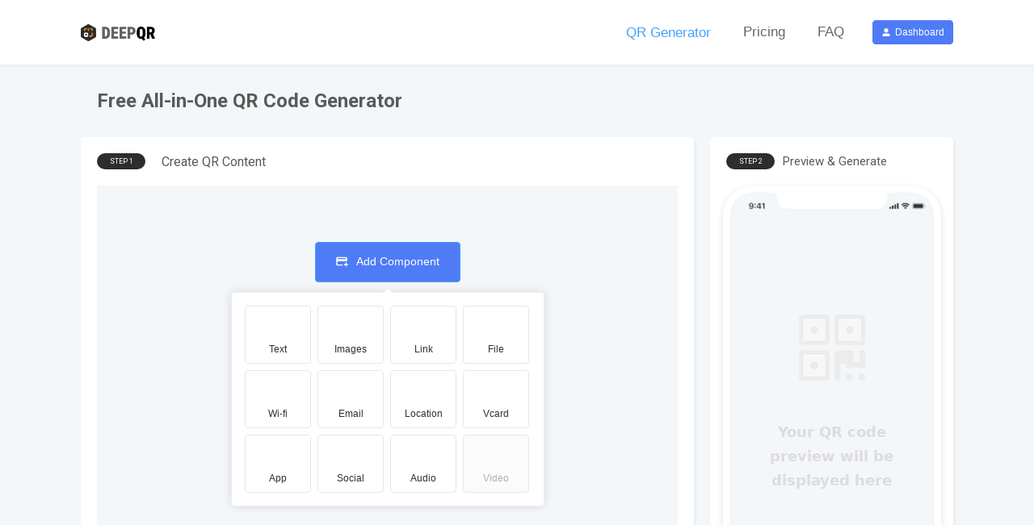

--- FILE ---
content_type: text/html; charset=utf-8
request_url: https://deepqr.com/
body_size: 32618
content:
<!DOCTYPE html><html  lang="en"><head><meta charset="utf-8">
<meta name="viewport" content="width=device-width, initial-scale=1.0, maximum-scale=1.0, user-scalable=no">
<title>DeepQR - Free All-in-One QR Code Generator</title>
<link rel="preconnect" href="https://fonts.googleapis.com" crossorigin>
<link rel="preconnect" href="https://fonts.gstatic.com" crossorigin>
<meta name="description" content="DeepQR.com - Create a QR Code for Everything: Text, Images, and More with DeepQR">
<meta name="keywords" content="QR Code Generator, Advanced QR Code, Interactive QR Code, Multimedia QR Code, Custom QR Code, QR Code for Video, QR Code for Audio, Personal QR Code, QR code maker,Free QR Codes, dynamic QR code,QR code creator">
<link rel="apple-touch-icon" sizes="180x180" href="/apple-touch-icon.png">
<link rel="icon" type="image/png" sizes="32x32" href="/favicon-32x32.png">
<link rel="icon" type="image/png" sizes="16x16" href="/favicon-16x16.png">
<link rel="manifest" href="/site.webmanifest">
<link rel="preload" as="style" href="https://fonts.googleapis.com/css2?family=Roboto:wght@400;700&family=Open+Sans:wght@400;700&display=swap">
<link rel="stylesheet" href="https://fonts.googleapis.com/css2?family=Roboto:wght@400;700&family=Open+Sans:wght@400;700&display=swap" media="print" onload="this.media='all'">
<script src="https://www.googletagmanager.com/gtag/js?id=G-2EYJ0P29P0" async></script>
<script src="/analytics.js"></script>
<script type="application/ld+json">{"@context":"https://schema.org","@type":"WebApplication","name":"DeepQR - Free All-in-One QR Code Generator","url":"https://deepqr.com","description":"DeepQR.com - Create a QR Code for Everything: Text, Images, and More with DeepQR","applicationCategory":"QR Code Generator","operatingSystem":["Windows","macOS","Chromebook","Android","iOS"],"offers":[{"@type":"Offer","name":"Freemium","price":"0","priceCurrency":"USD","description":"Includes basic QR code generation."},{"@type":"Offer","name":"Regular","price":"9.9","priceCurrency":"USD","description":"Includes 15 QR code generations and advanced customization options."},{"@type":"Offer","name":"Advanced","price":"19.9","priceCurrency":"USD","description":"Includes 100 QR code generations and advanced customization options."}],"aggregateRating":{"@type":"AggregateRating","ratingValue":"5","reviewCount":"5"},"review":[{"@type":"Review","author":{"@type":"Person","name":"Emily"},"datePublished":"2024-06-29","description":"This was my first time using an all-in-one QR code generator, and I was blown away! The experience was amazing, and everything I needed was right there. Highly recommend!","reviewRating":{"@type":"Rating","ratingValue":"5"}},{"@type":"Review","author":{"@type":"Person","name":"Adam"},"datePublished":"2024-06-29","description":"Fantastic tool! The interface is intuitive, I created high-quality QR codes for my business in minutes. The customization options are great, and the dynamic QR codes are incredibly useful.","reviewRating":{"@type":"Rating","ratingValue":"5"}},{"@type":"Review","author":{"@type":"Person","name":"Michael"},"datePublished":"2024-06-30","description":"I was invited to test this product, and it exceeded my expectations. This QR code generator is incredibly versatile, allowing fully customizable codes for any need. Plus, it's super user-friendly. Highly recommended!","reviewRating":{"@type":"Rating","ratingValue":"5"}},{"@type":"Review","author":{"@type":"Person","name":"Andrew"},"datePublished":"2024-07-01","description":"This tool works great! Whether you're creating a simple or complex QR code, it's incredibly easy to use. I've already recommended it to my friends. Thanks for the invite!","reviewRating":{"@type":"Rating","ratingValue":"5"}},{"@type":"Review","author":{"@type":"Person","name":"John"},"datePublished":"2024-07-02","description":"The user interface is excellent and very user-friendly. I've started using DeepQR as a tool for my work and hope to see even more features added in the future.","reviewRating":{"@type":"Rating","ratingValue":"5"}}],"mainEntityOfPage":{"@type":"WebPage","url":"https://deepqr.com","publisher":{"@type":"Organization","name":"DeepQR","url":"https://deepqr.com","logo":"https://deepqr.com/logo.png","contactPoint":{"@type":"ContactPoint","email":"support@deepqr.com","contactType":"Customer Service"}}}}</script>
<link rel="preload" as="fetch" crossorigin="anonymous" href="/_payload.json?b4691e01-2632-4e55-8378-a4d7939492d2">
<style>body,html{background-color:#f3f7fa;height:100%;margin:0;padding:0}.el-popover :focus,.el-popover:focus{outline:none!important}.el-button.is-disabled,.el-button:disabled{background-color:#e2e2e2!important;border-color:#e2e2e2!important;color:#9e9e9e!important;cursor:not-allowed!important}.white-background{background-color:#fff!important}.helpCenter,.white-background{height:100%;margin:0;padding:0}.helpCenter{background:linear-gradient(180deg,#c7dcfe,#fff)}</style>
<style>@font-face{font-family:swiper-icons;font-style:normal;font-weight:400;src:url("data:application/font-woff;charset=utf-8;base64, [base64]//wADZ2x5ZgAAAywAAADMAAAD2MHtryVoZWFkAAABbAAAADAAAAA2E2+eoWhoZWEAAAGcAAAAHwAAACQC9gDzaG10eAAAAigAAAAZAAAArgJkABFsb2NhAAAC0AAAAFoAAABaFQAUGG1heHAAAAG8AAAAHwAAACAAcABAbmFtZQAAA/gAAAE5AAACXvFdBwlwb3N0AAAFNAAAAGIAAACE5s74hXjaY2BkYGAAYpf5Hu/j+W2+MnAzMYDAzaX6QjD6/4//Bxj5GA8AuRwMYGkAPywL13jaY2BkYGA88P8Agx4j+/8fQDYfA1AEBWgDAIB2BOoAeNpjYGRgYNBh4GdgYgABEMnIABJzYNADCQAACWgAsQB42mNgYfzCOIGBlYGB0YcxjYGBwR1Kf2WQZGhhYGBiYGVmgAFGBiQQkOaawtDAoMBQxXjg/wEGPcYDDA4wNUA2CCgwsAAAO4EL6gAAeNpj2M0gyAACqxgGNWBkZ2D4/wMA+xkDdgAAAHjaY2BgYGaAYBkGRgYQiAHyGMF8FgYHIM3DwMHABGQrMOgyWDLEM1T9/w8UBfEMgLzE////P/5//f/V/xv+r4eaAAeMbAxwIUYmIMHEgKYAYjUcsDAwsLKxc3BycfPw8jEQA/[base64]/uznmfPFBNODM2K7MTQ45YEAZqGP81AmGGcF3iPqOop0r1SPTaTbVkfUe4HXj97wYE+yNwWYxwWu4v1ugWHgo3S1XdZEVqWM7ET0cfnLGxWfkgR42o2PvWrDMBSFj/IHLaF0zKjRgdiVMwScNRAoWUoH78Y2icB/yIY09An6AH2Bdu/UB+yxopYshQiEvnvu0dURgDt8QeC8PDw7Fpji3fEA4z/PEJ6YOB5hKh4dj3EvXhxPqH/SKUY3rJ7srZ4FZnh1PMAtPhwP6fl2PMJMPDgeQ4rY8YT6Gzao0eAEA409DuggmTnFnOcSCiEiLMgxCiTI6Cq5DZUd3Qmp10vO0LaLTd2cjN4fOumlc7lUYbSQcZFkutRG7g6JKZKy0RmdLY680CDnEJ+UMkpFFe1RN7nxdVpXrC4aTtnaurOnYercZg2YVmLN/d/gczfEimrE/fs/bOuq29Zmn8tloORaXgZgGa78yO9/cnXm2BpaGvq25Dv9S4E9+5SIc9PqupJKhYFSSl47+Qcr1mYNAAAAeNptw0cKwkAAAMDZJA8Q7OUJvkLsPfZ6zFVERPy8qHh2YER+3i/BP83vIBLLySsoKimrqKqpa2hp6+jq6RsYGhmbmJqZSy0sraxtbO3sHRydnEMU4uR6yx7JJXveP7WrDycAAAAAAAH//wACeNpjYGRgYOABYhkgZgJCZgZNBkYGLQZtIJsFLMYAAAw3ALgAeNolizEKgDAQBCchRbC2sFER0YD6qVQiBCv/H9ezGI6Z5XBAw8CBK/m5iQQVauVbXLnOrMZv2oLdKFa8Pjuru2hJzGabmOSLzNMzvutpB3N42mNgZGBg4GKQYzBhYMxJLMlj4GBgAYow/P/PAJJhLM6sSoWKfWCAAwDAjgbRAAB42mNgYGBkAIIbCZo5IPrmUn0hGA0AO8EFTQAA")}:root{--swiper-theme-color:#007aff}:host{display:block;margin-left:auto;margin-right:auto;position:relative;z-index:1}.swiper{display:block;list-style:none;margin-left:auto;margin-right:auto;overflow:hidden;padding:0;position:relative;z-index:1}.swiper-vertical>.swiper-wrapper{flex-direction:column}.swiper-wrapper{box-sizing:content-box;display:flex;height:100%;position:relative;transition-property:transform;transition-timing-function:var(--swiper-wrapper-transition-timing-function,initial);width:100%;z-index:1}.swiper-android .swiper-slide,.swiper-ios .swiper-slide,.swiper-wrapper{transform:translateZ(0)}.swiper-horizontal{touch-action:pan-y}.swiper-vertical{touch-action:pan-x}.swiper-slide{display:block;flex-shrink:0;height:100%;position:relative;transition-property:transform;width:100%}.swiper-slide-invisible-blank{visibility:hidden}.swiper-autoheight,.swiper-autoheight .swiper-slide{height:auto}.swiper-autoheight .swiper-wrapper{align-items:flex-start;transition-property:transform,height}.swiper-backface-hidden .swiper-slide{backface-visibility:hidden;transform:translateZ(0)}.swiper-3d.swiper-css-mode .swiper-wrapper{perspective:1200px}.swiper-3d .swiper-wrapper{transform-style:preserve-3d}.swiper-3d{perspective:1200px}.swiper-3d .swiper-cube-shadow,.swiper-3d .swiper-slide{transform-style:preserve-3d}.swiper-css-mode>.swiper-wrapper{overflow:auto;scrollbar-width:none;-ms-overflow-style:none}.swiper-css-mode>.swiper-wrapper::-webkit-scrollbar{display:none}.swiper-css-mode>.swiper-wrapper>.swiper-slide{scroll-snap-align:start start}.swiper-css-mode.swiper-horizontal>.swiper-wrapper{scroll-snap-type:x mandatory}.swiper-css-mode.swiper-vertical>.swiper-wrapper{scroll-snap-type:y mandatory}.swiper-css-mode.swiper-free-mode>.swiper-wrapper{scroll-snap-type:none}.swiper-css-mode.swiper-free-mode>.swiper-wrapper>.swiper-slide{scroll-snap-align:none}.swiper-css-mode.swiper-centered>.swiper-wrapper:before{content:"";flex-shrink:0;order:9999}.swiper-css-mode.swiper-centered>.swiper-wrapper>.swiper-slide{scroll-snap-align:center center;scroll-snap-stop:always}.swiper-css-mode.swiper-centered.swiper-horizontal>.swiper-wrapper>.swiper-slide:first-child{margin-inline-start:var(--swiper-centered-offset-before)}.swiper-css-mode.swiper-centered.swiper-horizontal>.swiper-wrapper:before{height:100%;min-height:1px;width:var(--swiper-centered-offset-after)}.swiper-css-mode.swiper-centered.swiper-vertical>.swiper-wrapper>.swiper-slide:first-child{margin-block-start:var(--swiper-centered-offset-before)}.swiper-css-mode.swiper-centered.swiper-vertical>.swiper-wrapper:before{height:var(--swiper-centered-offset-after);min-width:1px;width:100%}.swiper-3d .swiper-slide-shadow,.swiper-3d .swiper-slide-shadow-bottom,.swiper-3d .swiper-slide-shadow-left,.swiper-3d .swiper-slide-shadow-right,.swiper-3d .swiper-slide-shadow-top{height:100%;left:0;pointer-events:none;position:absolute;top:0;width:100%;z-index:10}.swiper-3d .swiper-slide-shadow{background:rgba(0,0,0,.15)}.swiper-3d .swiper-slide-shadow-left{background-image:linear-gradient(270deg,rgba(0,0,0,.5),transparent)}.swiper-3d .swiper-slide-shadow-right{background-image:linear-gradient(90deg,rgba(0,0,0,.5),transparent)}.swiper-3d .swiper-slide-shadow-top{background-image:linear-gradient(0deg,rgba(0,0,0,.5),transparent)}.swiper-3d .swiper-slide-shadow-bottom{background-image:linear-gradient(180deg,rgba(0,0,0,.5),transparent)}.swiper-lazy-preloader{border:4px solid var(--swiper-preloader-color,var(--swiper-theme-color));border-radius:50%;border-top:4px solid transparent;box-sizing:border-box;height:42px;left:50%;margin-left:-21px;margin-top:-21px;position:absolute;top:50%;transform-origin:50%;width:42px;z-index:10}.swiper-watch-progress .swiper-slide-visible .swiper-lazy-preloader,.swiper:not(.swiper-watch-progress) .swiper-lazy-preloader{animation:swiper-preloader-spin 1s linear infinite}.swiper-lazy-preloader-white{--swiper-preloader-color:#fff}.swiper-lazy-preloader-black{--swiper-preloader-color:#000}@keyframes swiper-preloader-spin{0%{transform:rotate(0deg)}to{transform:rotate(1turn)}}</style>
<style>.swiper .swiper-notification{left:0;opacity:0;pointer-events:none;position:absolute;top:0;z-index:-1000}</style>
<style>.swiper-cards{overflow:visible}.swiper-cards .swiper-slide{backface-visibility:hidden;overflow:hidden;transform-origin:center bottom}</style>
<style>.swiper-creative .swiper-slide{backface-visibility:hidden;overflow:hidden;transition-property:transform,opacity,height}</style>
<style>.swiper-cube{overflow:visible}.swiper-cube .swiper-slide{backface-visibility:hidden;height:100%;pointer-events:none;transform-origin:0 0;visibility:hidden;width:100%;z-index:1}.swiper-cube .swiper-slide .swiper-slide{pointer-events:none}.swiper-cube.swiper-rtl .swiper-slide{transform-origin:100% 0}.swiper-cube .swiper-slide-active,.swiper-cube .swiper-slide-active .swiper-slide-active{pointer-events:auto}.swiper-cube .swiper-slide-active,.swiper-cube .swiper-slide-next,.swiper-cube .swiper-slide-prev{pointer-events:auto;visibility:visible}.swiper-cube .swiper-cube-shadow{bottom:0;height:100%;left:0;opacity:.6;position:absolute;width:100%;z-index:0}.swiper-cube .swiper-cube-shadow:before{background:#000;bottom:0;content:"";filter:blur(50px);left:0;position:absolute;right:0;top:0}.swiper-cube .swiper-slide-next+.swiper-slide{pointer-events:auto;visibility:visible}.swiper-cube .swiper-slide-shadow-cube.swiper-slide-shadow-bottom,.swiper-cube .swiper-slide-shadow-cube.swiper-slide-shadow-left,.swiper-cube .swiper-slide-shadow-cube.swiper-slide-shadow-right,.swiper-cube .swiper-slide-shadow-cube.swiper-slide-shadow-top{backface-visibility:hidden;z-index:0}</style>
<style>.swiper-fade.swiper-free-mode .swiper-slide{transition-timing-function:ease-out}.swiper-fade .swiper-slide{pointer-events:none;transition-property:opacity}.swiper-fade .swiper-slide .swiper-slide{pointer-events:none}.swiper-fade .swiper-slide-active,.swiper-fade .swiper-slide-active .swiper-slide-active{pointer-events:auto}</style>
<style>.swiper-flip{overflow:visible}.swiper-flip .swiper-slide{backface-visibility:hidden;pointer-events:none;z-index:1}.swiper-flip .swiper-slide .swiper-slide{pointer-events:none}.swiper-flip .swiper-slide-active,.swiper-flip .swiper-slide-active .swiper-slide-active{pointer-events:auto}.swiper-flip .swiper-slide-shadow-flip.swiper-slide-shadow-bottom,.swiper-flip .swiper-slide-shadow-flip.swiper-slide-shadow-left,.swiper-flip .swiper-slide-shadow-flip.swiper-slide-shadow-right,.swiper-flip .swiper-slide-shadow-flip.swiper-slide-shadow-top{backface-visibility:hidden;z-index:0}</style>
<style>.swiper-free-mode>.swiper-wrapper{margin:0 auto;transition-timing-function:ease-out}</style>
<style>.swiper-grid>.swiper-wrapper{flex-wrap:wrap}.swiper-grid-column>.swiper-wrapper{flex-direction:column;flex-wrap:wrap}</style>
<style>:root{--swiper-navigation-size:44px}.swiper-button-next,.swiper-button-prev{align-items:center;color:var(--swiper-navigation-color,var(--swiper-theme-color));cursor:pointer;display:flex;height:var(--swiper-navigation-size);justify-content:center;margin-top:calc(0px - var(--swiper-navigation-size)/2);position:absolute;top:var(--swiper-navigation-top-offset,50%);width:calc(var(--swiper-navigation-size)/44*27);z-index:10}.swiper-button-next.swiper-button-disabled,.swiper-button-prev.swiper-button-disabled{cursor:auto;opacity:.35;pointer-events:none}.swiper-button-next.swiper-button-hidden,.swiper-button-prev.swiper-button-hidden{cursor:auto;opacity:0;pointer-events:none}.swiper-navigation-disabled .swiper-button-next,.swiper-navigation-disabled .swiper-button-prev{display:none!important}.swiper-button-next svg,.swiper-button-prev svg{height:100%;-o-object-fit:contain;object-fit:contain;transform-origin:center;width:100%}.swiper-rtl .swiper-button-next svg,.swiper-rtl .swiper-button-prev svg{transform:rotate(180deg)}.swiper-button-prev,.swiper-rtl .swiper-button-next{left:var(--swiper-navigation-sides-offset,10px);right:auto}.swiper-button-lock{display:none}.swiper-button-next:after,.swiper-button-prev:after{font-family:swiper-icons;font-size:var(--swiper-navigation-size);font-variant:normal;letter-spacing:0;line-height:1;text-transform:none!important}.swiper-button-prev:after,.swiper-rtl .swiper-button-next:after{content:"prev"}.swiper-button-next,.swiper-rtl .swiper-button-prev{left:auto;right:var(--swiper-navigation-sides-offset,10px)}.swiper-button-next:after,.swiper-rtl .swiper-button-prev:after{content:"next"}</style>
<style>.swiper-pagination{position:absolute;text-align:center;transform:translateZ(0);transition:opacity .3s;z-index:10}.swiper-pagination.swiper-pagination-hidden{opacity:0}.swiper-pagination-disabled>.swiper-pagination,.swiper-pagination.swiper-pagination-disabled{display:none!important}.swiper-horizontal>.swiper-pagination-bullets,.swiper-pagination-bullets.swiper-pagination-horizontal,.swiper-pagination-custom,.swiper-pagination-fraction{bottom:var(--swiper-pagination-bottom,8px);left:0;top:var(--swiper-pagination-top,auto);width:100%}.swiper-pagination-bullets-dynamic{font-size:0;overflow:hidden}.swiper-pagination-bullets-dynamic .swiper-pagination-bullet{position:relative;transform:scale(.33)}.swiper-pagination-bullets-dynamic .swiper-pagination-bullet-active,.swiper-pagination-bullets-dynamic .swiper-pagination-bullet-active-main{transform:scale(1)}.swiper-pagination-bullets-dynamic .swiper-pagination-bullet-active-prev{transform:scale(.66)}.swiper-pagination-bullets-dynamic .swiper-pagination-bullet-active-prev-prev{transform:scale(.33)}.swiper-pagination-bullets-dynamic .swiper-pagination-bullet-active-next{transform:scale(.66)}.swiper-pagination-bullets-dynamic .swiper-pagination-bullet-active-next-next{transform:scale(.33)}.swiper-pagination-bullet{background:var(--swiper-pagination-bullet-inactive-color,#000);border-radius:var(--swiper-pagination-bullet-border-radius,50%);display:inline-block;height:var(--swiper-pagination-bullet-height,var(--swiper-pagination-bullet-size,8px));opacity:var(--swiper-pagination-bullet-inactive-opacity,.2);width:var(--swiper-pagination-bullet-width,var(--swiper-pagination-bullet-size,8px))}button.swiper-pagination-bullet{-webkit-appearance:none;-moz-appearance:none;appearance:none;border:none;box-shadow:none;margin:0;padding:0}.swiper-pagination-clickable .swiper-pagination-bullet{cursor:pointer}.swiper-pagination-bullet:only-child{display:none!important}.swiper-pagination-bullet-active{background:var(--swiper-pagination-color,var(--swiper-theme-color));opacity:var(--swiper-pagination-bullet-opacity,1)}.swiper-pagination-vertical.swiper-pagination-bullets,.swiper-vertical>.swiper-pagination-bullets{left:var(--swiper-pagination-left,auto);right:var(--swiper-pagination-right,8px);top:50%;transform:translate3d(0,-50%,0)}.swiper-pagination-vertical.swiper-pagination-bullets .swiper-pagination-bullet,.swiper-vertical>.swiper-pagination-bullets .swiper-pagination-bullet{display:block;margin:var(--swiper-pagination-bullet-vertical-gap,6px) 0}.swiper-pagination-vertical.swiper-pagination-bullets.swiper-pagination-bullets-dynamic,.swiper-vertical>.swiper-pagination-bullets.swiper-pagination-bullets-dynamic{top:50%;transform:translateY(-50%);width:8px}.swiper-pagination-vertical.swiper-pagination-bullets.swiper-pagination-bullets-dynamic .swiper-pagination-bullet,.swiper-vertical>.swiper-pagination-bullets.swiper-pagination-bullets-dynamic .swiper-pagination-bullet{display:inline-block;transition:transform .2s,top .2s}.swiper-horizontal>.swiper-pagination-bullets .swiper-pagination-bullet,.swiper-pagination-horizontal.swiper-pagination-bullets .swiper-pagination-bullet{margin:0 var(--swiper-pagination-bullet-horizontal-gap,4px)}.swiper-horizontal>.swiper-pagination-bullets.swiper-pagination-bullets-dynamic,.swiper-pagination-horizontal.swiper-pagination-bullets.swiper-pagination-bullets-dynamic{left:50%;transform:translateX(-50%);white-space:nowrap}.swiper-horizontal>.swiper-pagination-bullets.swiper-pagination-bullets-dynamic .swiper-pagination-bullet,.swiper-pagination-horizontal.swiper-pagination-bullets.swiper-pagination-bullets-dynamic .swiper-pagination-bullet{transition:transform .2s,left .2s}.swiper-horizontal.swiper-rtl>.swiper-pagination-bullets-dynamic .swiper-pagination-bullet{transition:transform .2s,right .2s}.swiper-pagination-fraction{color:var(--swiper-pagination-fraction-color,inherit)}.swiper-pagination-progressbar{background:var(--swiper-pagination-progressbar-bg-color,rgba(0,0,0,.25));position:absolute}.swiper-pagination-progressbar .swiper-pagination-progressbar-fill{background:var(--swiper-pagination-color,var(--swiper-theme-color));height:100%;left:0;position:absolute;top:0;transform:scale(0);transform-origin:left top;width:100%}.swiper-rtl .swiper-pagination-progressbar .swiper-pagination-progressbar-fill{transform-origin:right top}.swiper-horizontal>.swiper-pagination-progressbar,.swiper-pagination-progressbar.swiper-pagination-horizontal,.swiper-pagination-progressbar.swiper-pagination-vertical.swiper-pagination-progressbar-opposite,.swiper-vertical>.swiper-pagination-progressbar.swiper-pagination-progressbar-opposite{height:var(--swiper-pagination-progressbar-size,4px);left:0;top:0;width:100%}.swiper-horizontal>.swiper-pagination-progressbar.swiper-pagination-progressbar-opposite,.swiper-pagination-progressbar.swiper-pagination-horizontal.swiper-pagination-progressbar-opposite,.swiper-pagination-progressbar.swiper-pagination-vertical,.swiper-vertical>.swiper-pagination-progressbar{height:100%;left:0;top:0;width:var(--swiper-pagination-progressbar-size,4px)}.swiper-pagination-lock{display:none}</style>
<style>.swiper-scrollbar{background:var(--swiper-scrollbar-bg-color,rgba(0,0,0,.1));border-radius:var(--swiper-scrollbar-border-radius,10px);position:relative;touch-action:none}.swiper-scrollbar-disabled>.swiper-scrollbar,.swiper-scrollbar.swiper-scrollbar-disabled{display:none!important}.swiper-horizontal>.swiper-scrollbar,.swiper-scrollbar.swiper-scrollbar-horizontal{bottom:var(--swiper-scrollbar-bottom,4px);height:var(--swiper-scrollbar-size,4px);left:var(--swiper-scrollbar-sides-offset,1%);position:absolute;top:var(--swiper-scrollbar-top,auto);width:calc(100% - var(--swiper-scrollbar-sides-offset, 1%)*2);z-index:50}.swiper-scrollbar.swiper-scrollbar-vertical,.swiper-vertical>.swiper-scrollbar{height:calc(100% - var(--swiper-scrollbar-sides-offset, 1%)*2);left:var(--swiper-scrollbar-left,auto);position:absolute;right:var(--swiper-scrollbar-right,4px);top:var(--swiper-scrollbar-sides-offset,1%);width:var(--swiper-scrollbar-size,4px);z-index:50}.swiper-scrollbar-drag{background:var(--swiper-scrollbar-drag-bg-color,rgba(0,0,0,.5));border-radius:var(--swiper-scrollbar-border-radius,10px);height:100%;left:0;position:relative;top:0;width:100%}.swiper-scrollbar-cursor-drag{cursor:move}.swiper-scrollbar-lock{display:none}</style>
<style>.swiper-virtual .swiper-slide{-webkit-backface-visibility:hidden;transform:translateZ(0)}.swiper-virtual.swiper-css-mode .swiper-wrapper:after{content:"";left:0;pointer-events:none;position:absolute;top:0}.swiper-virtual.swiper-css-mode.swiper-horizontal .swiper-wrapper:after{height:1px;width:var(--swiper-virtual-size)}.swiper-virtual.swiper-css-mode.swiper-vertical .swiper-wrapper:after{height:var(--swiper-virtual-size);width:1px}</style>
<style>.swiper-zoom-container{align-items:center;display:flex;height:100%;justify-content:center;text-align:center;width:100%}.swiper-zoom-container>canvas,.swiper-zoom-container>img,.swiper-zoom-container>svg{max-height:100%;max-width:100%;-o-object-fit:contain;object-fit:contain}.swiper-slide-zoomed{cursor:move;touch-action:none}</style>
<style>.AppHeaderStyle{z-index:99999}</style>
<style>.el-menu-item.is-active,.el-menu-item.is-active:focus,.el-menu-item.is-active:hover,.el-menu-item:focus,.el-menu-item:hover{background-color:transparent!important;border-bottom:none!important;box-shadow:none!important}.el-menu-item.is-active:after,.el-menu-item:focus:after,.el-menu-item:hover:after{display:none!important}.el-menu-item,.el-menu-item:after{transition:none!important}</style>
<style>#mainContainer[data-v-f9e40e13]{background-color:#fff;box-shadow:0 2px 4px rgba(0,0,0,.05);height:-moz-fit-content;height:fit-content;left:0;margin:0;overflow:hidden;padding:0;position:fixed;top:0;width:100%;z-index:200}#headerContainer[data-v-f9e40e13]{height:80px}#headerContainer[data-v-f9e40e13],#mHeaderContainer[data-v-f9e40e13]{align-items:center;flex-direction:row;margin:0 auto;padding:0}#mHeaderContainer[data-v-f9e40e13]{height:60px}#logo_main[data-v-f9e40e13]{cursor:pointer;margin-left:10px}#logo_main[data-v-f9e40e13],#logo_main img[data-v-f9e40e13]{height:21px;width:92px}#menuDiv[data-v-f9e40e13]{cursor:pointer;height:80px;margin-left:auto;margin-right:0;margin-top:2px;width:-moz-fit-content;width:fit-content}#pcMenu[data-v-f9e40e13]{border-bottom:none!important;height:80px}.el-menu-item[data-v-f9e40e13]{font-family:Arial,Helvetica,sans-serif;font-size:17px}#dashBoard[data-v-f9e40e13]{font-size:12px;height:30px;margin-left:15px;margin-right:10px;padding-left:10px;padding-right:10px;width:-moz-fit-content;width:fit-content}#dashBoard[data-v-f9e40e13]:hover{background-color:#3766f4}#mMenuDiv[data-v-f9e40e13]{cursor:pointer!important;height:22px;margin-left:auto;margin-right:30px;padding:2px;width:22px}[data-v-f9e40e13] #drawer .el-drawer__body{padding:0!important}#logo_menu[data-v-f9e40e13]{margin-left:10px;margin-right:auto}#logo_menu[data-v-f9e40e13],#logo_menu img[data-v-f9e40e13]{height:21px;width:120px}#mpMenu[data-v-f9e40e13]{border-right:none}#mpMenu .el-menu-item[data-v-f9e40e13]{height:50px}#mDashBoard[data-v-f9e40e13]{display:flex;font-size:14px;height:40px;margin-left:auto;margin-right:auto;margin-top:20px;padding-left:10px;padding-right:10px;width:100%}#mDashBoard[data-v-f9e40e13]:hover{background-color:#3766f4}@media (max-width:767px){#headerContainer[data-v-f9e40e13]{display:none}#mHeaderContainer[data-v-f9e40e13]{display:flex;width:100%}}@media (min-width:768px) and (max-width:1100px){#headerContainer[data-v-f9e40e13]{display:flex;width:100%}#mHeaderContainer[data-v-f9e40e13]{display:none}}@media (min-width:1101px){#headerContainer[data-v-f9e40e13]{display:flex;width:1100px}#mHeaderContainer[data-v-f9e40e13]{display:none}}</style>
<style>.el-notification__content{font-family:Roboto,sans-serif;font-size:16px;font-weight:400}.regDlg{border-radius:5px!important;padding:0!important;z-index:99999;--el-dialog-padding-primary:0px;overflow:hidden}.el-dialog__header{padding-bottom:0!important}</style>
<style>#mainContainer[data-v-cd808e84]{box-sizing:border-box;display:flex;margin:0;padding:0;width:100%}#leftContainer[data-v-cd808e84]{background-image:url(/_nuxt/loginBg.Bz_FTQLF.jpg);height:500px;margin:0;width:40%}#rightContainer[data-v-cd808e84]{display:flex;height:500px;justify-content:center;width:60%}#loginContainer[data-v-cd808e84]{height:500px;width:280px}#loginTitle[data-v-cd808e84]{align-items:center;color:#333;font-size:18px;font-weight:600;height:40px;line-height:40px;margin-top:60px}#loginSubTitle[data-v-cd808e84],#loginTitle[data-v-cd808e84]{font-family:Roboto,sans-serif}#loginSubTitle[data-v-cd808e84]{color:#929292;font-size:12px;height:20px;line-height:20px}#googleBt[data-v-cd808e84]{display:flex;justify-content:center;margin-left:auto;margin-right:auto;margin-top:40px}#googleBt[data-v-cd808e84],.loginInput[data-v-cd808e84]{height:40px;width:280px}.loginInput[data-v-cd808e84]{font-size:14px;line-height:40px}#createBt[data-v-cd808e84]{background-color:#507bf7;display:flex;height:40px;justify-content:center;margin-left:auto;margin-right:auto;margin-top:40px;width:280px}.infoA[data-v-cd808e84]{color:#5b5b5b}.infoA[data-v-cd808e84],.infoB[data-v-cd808e84]{font-family:Roboto,sans-serif;font-size:11px}.infoB[data-v-cd808e84]{color:#507bf7;margin-left:5px;margin-right:5px}.infoC[data-v-cd808e84]{color:#c7c7c7}.infoC[data-v-cd808e84],.infoD[data-v-cd808e84]{font-family:Roboto,sans-serif;font-size:10px}.infoD[data-v-cd808e84]{color:#507bf7;cursor:pointer;margin-left:5px;margin-right:5px}.infoBottomDiv[data-v-cd808e84]{height:-moz-fit-content;height:fit-content;line-height:20px;margin-top:10px}#confirmBg[data-v-cd808e84]{display:flex;height:140px;margin-left:auto;margin-right:auto;margin-top:80px;width:140px}#confirmTitle[data-v-cd808e84]{align-items:center;color:#333;display:flex;font-family:Roboto,sans-serif;font-size:20px;font-weight:400;height:40px;justify-content:center;line-height:40px;margin-top:0}.infoDiv[data-v-cd808e84]{line-height:20px;margin-top:20px}.infoBDiv[data-v-cd808e84],.infoDiv[data-v-cd808e84]{height:-moz-fit-content;height:fit-content}.infoBDiv[data-v-cd808e84]{margin-left:auto;margin-right:auto;width:-moz-fit-content;width:fit-content}.infoE[data-v-cd808e84]{color:#507bf7;cursor:pointer;font-family:Roboto,sans-serif;font-size:11px;margin-left:5px;margin-right:5px}.closeBt[data-v-cd808e84]{align-items:center;background-color:#fff;border-radius:50%;cursor:pointer;display:flex;height:36px;justify-content:center;position:absolute;right:20px;top:20px;width:36px}.closeBt[data-v-cd808e84]:hover{background-color:#ebebeb}@media (max-width:767px){#leftContainer[data-v-cd808e84]{display:none}#rightContainer[data-v-cd808e84]{width:100%}#loginContainer[data-v-cd808e84]{height:500px;margin-left:40px;margin-right:40px;width:calc(100% - 80px)}#loginTitle[data-v-cd808e84]{font-size:26px}#loginSubTitle[data-v-cd808e84],#loginTitle[data-v-cd808e84]{display:flex;justify-content:center}#loginSubTitle[data-v-cd808e84]{height:30px;line-height:30px}#createBt[data-v-cd808e84],#googleBt[data-v-cd808e84],.loginInput[data-v-cd808e84]{height:54px;width:100%}}@media (min-width:768px){#leftContainer[data-v-cd808e84]{display:block}#rightContainer[data-v-cd808e84]{width:60%}}</style>
<style>.icon[data-v-e8d572f6]{display:inline-block;vertical-align:middle}</style>
<style>.el-col,.el-row{margin:0!important;padding:0!important}.el-message-box__message,.el-message-box__title{font-family:Roboto,sans-serif}.tooltip-custom{color:#fff!important;font-family:Roboto,sans-serif!important;font-size:10px!important}.swiper-button-next,.swiper-button-prev{display:none}.profileWebsite .el-card__body{padding:0}</style>
<style>.qrColorContainer[data-v-2d9945ad] .el-card__body{padding:0!important}#topBlank[data-v-2d9945ad]{width:100%}#h1Title[data-v-2d9945ad]{align-items:center;display:flex;height:50px;line-height:50px;margin:0 auto 20px;padding:0}h1[data-v-2d9945ad]{font-display:swap}h1[data-v-2d9945ad],h2[data-v-2d9945ad]{color:#5a5a5a;font-family:Roboto,sans-serif}h2[data-v-2d9945ad]{font-size:16px;font-weight:300}#skeletonDiv[data-v-2d9945ad]{height:-moz-fit-content;height:fit-content;margin:20px}.stepDiv[data-v-2d9945ad]{align-items:center;background-color:#2d2d2d;border-radius:10px;color:#fff;display:flex;font-family:Roboto,sans-serif;font-size:9px;height:20px;justify-content:center;line-height:20px;margin-left:20px;text-indent:0;width:60px}.mainBlueContainer[data-v-2d9945ad],.mainContainer[data-v-2d9945ad],.mainWhiteContainer[data-v-2d9945ad]{display:block;height:-moz-fit-content;height:fit-content;margin:0 auto;width:100%}.mainBlueContainer[data-v-2d9945ad],.mainWhiteContainer[data-v-2d9945ad]{background-color:#fff;padding-bottom:50px;padding-top:50px}.mainBlueContainer[data-v-2d9945ad]{background-color:#507bf7}.mainDiv[data-v-2d9945ad]{height:-moz-fit-content;height:fit-content;margin:0 auto;padding:0;width:100%}.el-row[data-v-2d9945ad]{margin-bottom:20px;width:100%}#createrDiv[data-v-2d9945ad]{background-color:#fff;border-radius:5px;box-shadow:2px 2px 4px 0 rgba(0,0,0,.05);height:-moz-fit-content;height:fit-content;margin-bottom:0;margin-left:10px;margin-right:10px;padding-bottom:20px}#toolBar[data-v-2d9945ad]{align-items:center;display:flex;font-family:Roboto,sans-serif;font-size:16px;height:60px;justify-content:left;text-indent:20px;width:100%}#createNewQr[data-v-2d9945ad]{margin-left:auto;margin-right:20px}#createNewQr[data-v-2d9945ad]:hover{background-color:#507bf7}#createPage[data-v-2d9945ad]{background-color:#f3f7fa;height:632px;margin-left:20px;margin-right:20px;overflow-y:scroll}.nodeItem[data-v-2d9945ad]{background-color:#fff;border-radius:5px;box-shadow:2px 2px 4px 0 rgba(0,0,0,.05);cursor:pointer;display:flex;flex-direction:row;height:-moz-fit-content;height:fit-content;margin-left:10px;margin-right:10px;margin-top:20px;min-height:70px}.nodeLogo[data-v-2d9945ad]{background-color:#8da7f5;border-radius:50%}.nodeImg[data-v-2d9945ad],.nodeLogo[data-v-2d9945ad]{align-items:center;display:flex;height:30px;justify-content:center;margin-left:20px;margin-right:20px;margin-top:20px;min-width:30px;width:30px}.nodeImg[data-v-2d9945ad]{border-radius:5px;overflow:hidden}.thumbLoading[data-v-2d9945ad]{background-color:#f2f2f2;height:100%;width:100%}.thumbImg[data-v-2d9945ad]{border-radius:3px;height:30px;min-width:30px;-o-object-fit:cover;object-fit:cover;width:30px}.nodeTextDiv[data-v-2d9945ad]{align-items:top;align-items:center;display:flex;flex-grow:1;flex-wrap:wrap;font-size:12px;height:40px;line-height:20px;margin-left:10px;margin-right:0;margin-top:15px;overflow:hidden;text-overflow:ellipsis;word-break:break-all}.nodeTextDiv[data-v-2d9945ad],.nodeTextDiv span[data-v-2d9945ad]{font-family:Roboto,sans-serif;font-size:13px}.txtPlaceholder[data-v-2d9945ad]{color:#cecece;font-weight:100}.nodePdfDiv[data-v-2d9945ad]{align-items:center;flex-grow:1;font-family:Roboto,sans-serif;font-size:13px;height:-moz-fit-content;height:fit-content;line-height:20px;margin-left:10px;margin-right:0;margin-top:15px;min-height:40px;overflow:hidden}.nodePdfTitleDiv[data-v-2d9945ad]{align-items:center;font-size:13px;line-height:20px;margin-left:0;margin-top:0;min-height:20px}.nodePdfSubTitleDiv[data-v-2d9945ad],.nodePdfTitleDiv[data-v-2d9945ad]{display:flex;flex-grow:1;flex-wrap:wrap;font-family:Roboto,sans-serif;height:-moz-fit-content;height:fit-content;overflow:hidden;word-break:break-all}.nodePdfSubTitleDiv[data-v-2d9945ad]{align-items:top;align-items:center;color:#bdbdbd;font-size:11px;line-height:15px;margin:5px 70px 15px 0;min-height:15px;text-overflow:ellipsis}.nodeControl[data-v-2d9945ad]{display:flex;flex-direction:column;height:70px;min-width:50px;width:50px}.itemDelBt[data-v-2d9945ad]{margin-top:5px}.column-drag-handle[data-v-2d9945ad],.itemDelBt[data-v-2d9945ad]{align-items:center;display:flex;height:30px;justify-content:center;margin-left:10px;width:30px}.column-drag-handle[data-v-2d9945ad]{cursor:move}#addNodeBt[data-v-2d9945ad]{margin-left:auto;margin-right:auto;width:180px}#addNodeBt[data-v-2d9945ad],#mAddNodeBt[data-v-2d9945ad]{background-color:#507bf7;color:#fff;display:flex;height:50px;margin-top:40px}#mAddNodeBt[data-v-2d9945ad]{margin-left:10px;margin-right:10px;width:calc(100% - 20px)}#addNodeBt[data-v-2d9945ad]:hover,#mAddNodeBt[data-v-2d9945ad]:hover{background-color:#3766f4}#addNodeBt span[data-v-2d9945ad],#mAddNodeBt span[data-v-2d9945ad]{margin-left:10px}#pcPanel[data-v-2d9945ad]{z-index:0}#nodePanel[data-v-2d9945ad]{display:flex;flex-wrap:wrap;height:-moz-fit-content;height:fit-content;width:-moz-fit-content;width:fit-content}.nodePanelItem[data-v-2d9945ad]{cursor:pointer}.nodePanelItem[data-v-2d9945ad],.nodePanelItemDisable[data-v-2d9945ad]{height:70px;margin:4px;padding:0;width:80px}.nodePanelItemDisable[data-v-2d9945ad]{background-color:#fbfbfb}.panelItemIcon[data-v-2d9945ad]{height:20px;margin-left:auto;margin-right:auto;margin-top:20px;width:20px}.panelItemIcon[data-v-2d9945ad],.panelItemTitle[data-v-2d9945ad]{align-items:center;display:flex;justify-content:center}.panelItemTitle[data-v-2d9945ad]{border-radius:5px;font-family:Gill Sans,Gill Sans MT,Calibri,Trebuchet MS,sans-serif;font-size:12px;font-weight:400;height:15px;margin-top:5px;width:100%}.nodePanelItemDisable .panelItemTitle[data-v-2d9945ad]{color:#b0b0b0}#drawer[data-v-2d9945ad]{display:flex;justify-content:center}#drawerDiv[data-v-2d9945ad],#mNodePanel[data-v-2d9945ad]{display:flex;width:100%}#mNodePanel[data-v-2d9945ad]{flex-wrap:wrap;height:240px;margin-left:auto;margin-right:auto;padding:0}#mNodePanel .nodePanelItem[data-v-2d9945ad],#mNodePanel .nodePanelItemDisable[data-v-2d9945ad]{cursor:pointer;height:70px;margin:4px;padding:0;width:calc(25% - 10px)}.phoneBody[data-v-2d9945ad]{background-color:#fff;border-radius:38px;box-shadow:0 1.4px 7.2px 1.2px rgba(0,0,0,.04),0 3.6px 8.4px 1px rgba(0,0,0,.05),0 5.8px 9.2px 1px rgba(0,0,0,.02);display:flex;flex-direction:column;height:-moz-fit-content;height:fit-content;margin-left:auto;margin-right:auto;max-width:270px;overflow:hidden}.phoneFooter[data-v-2d9945ad],.phoneHeader[data-v-2d9945ad]{background-color:#f3f7fa;display:flex;height:41px;padding:0;width:100%;z-index:100}.phoneFooter[data-v-2d9945ad]{background-color:transparent;margin-top:-50px}.phoneFooter img[data-v-2d9945ad],.phoneHeader img[data-v-2d9945ad]{width:100%}.phoneMmainContainer[data-v-2d9945ad]{background-color:#f3f7fa;background-image:url(/img/phoneBg.png);background-repeat:repeat-y;background-size:100% auto;height:-moz-fit-content;height:fit-content;width:100%}.mainBody[data-v-2d9945ad]{background-color:#f3f7fa;height:500px;margin-left:10px;overflow-y:scroll;width:calc(100% - 20px)}.emptyData[data-v-2d9945ad]{flex-direction:column;height:-moz-fit-content;height:fit-content;justify-content:center;margin-top:100px;width:100%}.emptyData[data-v-2d9945ad],.emptyData img[data-v-2d9945ad]{display:flex;margin-left:auto;margin-right:auto}.emptyData img[data-v-2d9945ad]{height:100px;width:100px}.emptyDataTitle[data-v-2d9945ad]{color:#e0dbdb;display:flex;font-family:system-ui,-apple-system,BlinkMacSystemFont,Segoe UI,Roboto,Oxygen,Ubuntu,Cantarell,Open Sans,Helvetica Neue,sans-serif;font-size:18px;font-weight:800;justify-content:center;line-height:30px;margin-left:20px;margin-top:40px;text-align:center;width:calc(100% - 40px)}#previewDiv[data-v-2d9945ad]{background-color:#fff;border-radius:5px;box-shadow:2px 2px 4px 0 rgba(0,0,0,.05);height:-moz-fit-content;height:fit-content;margin-left:10px;margin-right:10px;padding-bottom:20px}#previewTitleDiv[data-v-2d9945ad]{align-items:center;display:flex;height:60px;width:100%}#previewTitleDiv span[data-v-2d9945ad]{color:#5a5a5a;font-family:Roboto,sans-serif;font-size:15px;font-weight:300;margin-left:10px}#generateBt[data-v-2d9945ad]{background-color:#507bf7;color:#fff;display:flex;height:50px;margin-left:40px;margin-right:40px;margin-top:10px;width:calc(100% - 80px)}#generateBt[data-v-2d9945ad]:hover{background-color:#3766f4}#generateBt span[data-v-2d9945ad]{margin-left:10px}#switchPreview[data-v-2d9945ad]{align-items:center;display:flex;height:30px;margin-left:auto;margin-right:auto;margin-top:10px;width:150px}.qrViewSwitch[data-v-2d9945ad]{font-size:11px;--el-switch-off-color:#537ff4;--el-switch-on-color:#537ff4;font-family:Franklin Gothic Medium,Arial Narrow,Arial,sans-serif}#qrModeTitle[data-v-2d9945ad]{align-items:center;color:#5a5a5a;display:flex;font-family:Roboto,sans-serif;font-size:14px;font-weight:200;height:30px;line-height:50px;margin-left:15px;width:-moz-fit-content;width:fit-content}.previewContainer[data-v-2d9945ad]{height:-moz-fit-content;height:fit-content;margin-left:5px;margin-right:5px;margin-top:5px}.txtNode[data-v-2d9945ad]{background-color:#f3f7fa;font-family:Roboto,sans-serif;font-size:11px;margin-left:10px;width:calc(100% - 20px)}.imgNode[data-v-2d9945ad]{align-items:center;border-radius:3px;box-shadow:0 0 1px 1px rgba(0,0,0,.03);display:flex;flex-direction:column;justify-content:center;margin-left:0;margin-right:0;margin-top:5px;overflow:hidden;padding:0}.imgNode[data-v-2d9945ad],.imgPreview[data-v-2d9945ad]{height:-moz-fit-content;height:fit-content;width:100%}.imgText[data-v-2d9945ad]{flex-wrap:wrap;font-size:10px;padding:10px;width:calc(100% - 20px);word-wrap:break-word;word-break:break-all}.imgText[data-v-2d9945ad],.linkNode[data-v-2d9945ad]{background-color:#fff;font-family:Roboto,sans-serif;height:-moz-fit-content;height:fit-content}.linkNode[data-v-2d9945ad]{align-items:center;border-radius:3px;box-shadow:0 0 1px 1px rgba(0,0,0,.03);display:flex;flex-shrink:0;font-size:11px;margin-left:0;margin-right:0;margin-top:5px;min-height:30px;padding:5px;width:calc(100% - 10px)}.webImgPriview[data-v-2d9945ad]{height:24px;min-width:24px;width:24px}.webTitle[data-v-2d9945ad]{flex-grow:1;font-family:Roboto,sans-serif;font-size:10px;margin-left:5px}.webLink[data-v-2d9945ad]{height:14px;margin-left:5px;min-width:14px;width:14px}.pdfNode[data-v-2d9945ad]{align-items:center;background-color:#fff;border-radius:3px;box-shadow:0 0 1px 1px rgba(0,0,0,.03);display:flex;flex-shrink:0;font-size:11px;margin-left:0;margin-right:0;margin-top:5px;padding:5px;width:calc(100% - 10px)}.pdfItem[data-v-2d9945ad],.pdfNode[data-v-2d9945ad]{font-family:Roboto,sans-serif;height:-moz-fit-content;height:fit-content;min-height:30px}.pdfItem[data-v-2d9945ad]{flex-grow:1;font-size:10px;margin-left:5px}.pdfPriviewTitle[data-v-2d9945ad]{font-size:9px;height:-moz-fit-content;height:fit-content;min-height:14px}.pdfPriviewSize[data-v-2d9945ad],.pdfPriviewTitle[data-v-2d9945ad]{flex-grow:1;font-family:Roboto,sans-serif}.pdfPriviewSize[data-v-2d9945ad]{color:#999;font-size:8px;height:10px;margin-top:5px}.wifiNode[data-v-2d9945ad]{background-color:#fff;background:linear-gradient(180deg,#fff 0,#fff);border-radius:5px;box-shadow:0 0 3px 2px rgba(0,0,0,.03);overflow:hidden;padding-top:20px}.wifiInfo[data-v-2d9945ad],.wifiNode[data-v-2d9945ad]{height:-moz-fit-content;height:fit-content;width:100%}.wifiInfo[data-v-2d9945ad]{display:flex;justify-content:center}.wifiLogo[data-v-2d9945ad]{height:-moz-fit-content;height:fit-content;width:40px}.wifiLogo div[data-v-2d9945ad]{display:flex;font-family:Roboto,sans-serif;font-size:14px;font-weight:800;justify-content:center;width:100%}.wifiQrContainer[data-v-2d9945ad]{display:flex;flex-direction:column;height:-moz-fit-content;height:fit-content;margin-left:auto;margin-right:auto;width:60%}.wifiData[data-v-2d9945ad]{width:100%}.wifiTipA[data-v-2d9945ad]{display:flex;font-family:Roboto,sans-serif;font-size:9px;justify-content:center;padding:0 15px}.wifiInfoBottom[data-v-2d9945ad]{background-color:#505056;height:40px;margin-top:20px;padding-bottom:5px;padding-top:5px;width:100%}.wifiItem[data-v-2d9945ad]{align-items:center;display:flex;height:20px;margin-left:15px;overflow:hidden;width:-moz-fit-content;width:fit-content}.wifiItemTitle[data-v-2d9945ad]{color:#c2c2c2;display:flex;flex-direction:row;justify-content:right;width:50px}.wifiItemTitle[data-v-2d9945ad],.wifiItemValue[data-v-2d9945ad]{font-family:Roboto,sans-serif;font-size:9px}.wifiItemValue[data-v-2d9945ad]{color:#fff;font-weight:600;margin-left:5px;width:-moz-fit-content;width:fit-content}.wifiDlg[data-v-2d9945ad]{background-color:#ececed;display:flex;flex-direction:column;height:-moz-fit-content;height:fit-content;margin-left:auto;margin-right:auto;margin-top:130px;padding:10px 0 0;width:80%}.wifiDlgTitle[data-v-2d9945ad]{border-bottom:1px solid #c3c3c3;height:30px;padding-bottom:10px;width:100%}.wifiDlgTitle div[data-v-2d9945ad]{align-items:center;display:flex;font-family:Roboto,sans-serif;font-size:11px;height:15px;justify-content:center;width:100%}.wifiDlgBt[data-v-2d9945ad]{display:flex;height:30px;width:100%}.wifiDlgBt div[data-v-2d9945ad]{align-items:center;color:#3766f4;display:flex;font-family:Roboto,sans-serif;font-size:12px;height:30px;justify-content:center;width:50%}.wifiDlgLeftBt[data-v-2d9945ad]{border-right:1px solid #c3c3c3}.emailNode[data-v-2d9945ad]{background-color:#fff;background:linear-gradient(180deg,#fff 0,#fff);border-radius:5px;box-shadow:0 0 3px 2px rgba(0,0,0,.03);height:-moz-fit-content;height:fit-content;overflow:hidden;padding-top:20px;width:100%}.emailLogo[data-v-2d9945ad]{display:flex;height:40px;margin-left:auto;margin-right:auto;width:40px}.emailAddress[data-v-2d9945ad]{color:#666;display:flex;height:-moz-fit-content;height:fit-content;justify-content:center;line-height:30px;min-height:30px;width:100%}.emailAddress[data-v-2d9945ad],.sendMailBt[data-v-2d9945ad]{font-family:Roboto,sans-serif;font-size:10px;margin-top:10px}.sendMailBt[data-v-2d9945ad]{height:30px;margin-bottom:20px;margin-left:40px;width:calc(100% - 80px)}.emailSendPreview[data-v-2d9945ad]{height:-moz-fit-content;height:fit-content;margin-left:-10px;margin-top:-10px;padding-top:30px;width:calc(100% + 20px)}.emailSendPreviewDiv[data-v-2d9945ad]{background-color:#fff;border-top-left-radius:15px;border-top-right-radius:15px;height:450px;width:100%}.emailContainer[data-v-2d9945ad]{align-items:center;display:flex;height:-moz-fit-content;height:fit-content;margin-left:20px;min-height:30px;width:calc(100% - 40px)}.emailTextA[data-v-2d9945ad]{color:#3766f4}.emailTextA[data-v-2d9945ad],.emailTextB[data-v-2d9945ad]{font-family:Roboto,sans-serif;font-size:10px}.emailTextB[data-v-2d9945ad]{color:#7f7f7f;margin-right:5px}.emailTextC[data-v-2d9945ad]{color:#434343;font-size:10px}.emailTextC[data-v-2d9945ad],.emailTitle[data-v-2d9945ad]{display:flex;flex-wrap:wrap;font-family:Roboto,sans-serif;word-wrap:break-word;word-break:break-all}.emailTitle[data-v-2d9945ad]{align-items:center;color:#2d2d2d;font-size:20px;height:-moz-fit-content;height:fit-content;margin-left:0;margin-right:10px;min-height:30px;overflow:hidden}.emailTitle[data-v-2d9945ad],.lineView[data-v-2d9945ad]{width:calc(100% - 40px)}.lineView[data-v-2d9945ad]{border-bottom:1px solid #cdcdcd;height:2px;margin-bottom:2px;margin-left:20px;margin-top:2px}.locationNode[data-v-2d9945ad]{background-color:red;background:linear-gradient(180deg,#fff 0,#fff);border-radius:5px;box-shadow:0 0 3px 2px rgba(0,0,0,.03);display:flex;flex-direction:column;height:-moz-min-content;height:min-content;overflow:hidden;padding:0;width:100%}.locationNode img[data-v-2d9945ad]{margin-bottom:0}.locationInfo[data-v-2d9945ad],.locationNode img[data-v-2d9945ad]{height:-moz-fit-content;height:fit-content;width:100%}.locationInfo[data-v-2d9945ad]{padding-bottom:5px;padding-top:5px}.place_name[data-v-2d9945ad]{align-items:center;display:flex;font-family:Roboto,sans-serif;font-size:12px;line-height:20px;margin-left:10px;min-height:30px;width:calc(100% - 20px)}.mapPreview[data-v-2d9945ad]{height:480px;margin-left:-5px;margin-top:-10px;overflow:hidden;width:calc(100% + 10px)}.mapPreview img[data-v-2d9945ad]{width:100%}.vcardNode[data-v-2d9945ad]{background-color:#fff;background:linear-gradient(180deg,#fff 0,#fff);border-radius:5px;box-shadow:0 0 3px 2px rgba(0,0,0,.03);overflow:hidden}.vcardNode[data-v-2d9945ad],.vcardTop[data-v-2d9945ad]{height:-moz-fit-content;height:fit-content;width:100%}.vcardTop[data-v-2d9945ad]{background-color:#537ff4;margin-top:-10px;padding-bottom:15px;padding-top:20px}.vcardBottom[data-v-2d9945ad]{background-color:#fff;height:-moz-fit-content;height:fit-content;padding-bottom:20px;padding-top:20px;width:100%}.profilePhotoDiv[data-v-2d9945ad]{align-items:center;background-color:#d6e0fb;border-radius:50%;display:flex;height:50px;justify-content:center;margin-left:auto;margin-right:auto;margin-top:10px;width:50px}.profilePhoto[data-v-2d9945ad]{border-radius:50%;height:44px;width:44px}.profileMainTitle[data-v-2d9945ad]{color:#fff;font-size:12px;height:-moz-fit-content;height:fit-content;line-height:24px;margin-left:15px;min-height:24px;width:calc(100% - 30px)}.profileMainTitle[data-v-2d9945ad],.profileSubTitle[data-v-2d9945ad]{display:flex;font-family:Roboto,sans-serif;justify-content:center}.profileSubTitle[data-v-2d9945ad]{color:#dbdada;font-size:10px;height:16px;line-height:16px;width:100%}.addContact[data-v-2d9945ad]{display:flex;height:-moz-fit-content;height:fit-content;justify-content:center;margin-top:15px;width:100%}.saveContactBt[data-v-2d9945ad]{border-radius:15px;font-family:system-ui,-apple-system,BlinkMacSystemFont,Segoe UI,Roboto,Oxygen,Ubuntu,Cantarell,Open Sans,Helvetica Neue,sans-serif;font-size:10px;font-weight:400;height:30px}.profileItemTitle[data-v-2d9945ad]{color:#888;font-size:10px;font-weight:200;height:20px}.profileItemContent[data-v-2d9945ad],.profileItemDesc[data-v-2d9945ad],.profileItemTitle[data-v-2d9945ad]{font-family:system-ui,-apple-system,BlinkMacSystemFont,Segoe UI,Roboto,Oxygen,Ubuntu,Cantarell,Open Sans,Helvetica Neue,sans-serif;margin-left:15px;width:calc(100% - 30px)}.profileItemContent[data-v-2d9945ad],.profileItemDesc[data-v-2d9945ad]{color:#333;flex-wrap:wrap;font-size:12px;font-weight:400;height:-moz-fit-content;height:fit-content;line-height:16px;min-height:20px;word-break:break-all}.profileItemDesc[data-v-2d9945ad]{color:#555;font-size:11px;font-weight:200}.profileWebsite[data-v-2d9945ad]{cursor:pointer;height:-moz-fit-content;height:fit-content;margin-left:15px;min-height:40px;width:calc(100% - 30px)}.websiteContainer[data-v-2d9945ad]{padding-bottom:10px;padding-top:10px;width:100%}.webLeft[data-v-2d9945ad],.websiteContainer[data-v-2d9945ad]{display:flex;height:-moz-fit-content;height:fit-content}.webLeft[data-v-2d9945ad]{align-items:center;justify-content:center;min-height:20px;min-width:40px;width:40px}.webLeft img[data-v-2d9945ad]{height:18px;width:18px}.webRight[data-v-2d9945ad]{flex-wrap:wrap;font-family:system-ui,-apple-system,BlinkMacSystemFont,Segoe UI,Roboto,Oxygen,Ubuntu,Cantarell,Open Sans,Helvetica Neue,sans-serif;font-size:11px;font-weight:200;height:-moz-fit-content;height:fit-content;line-height:16px;margin-left:0;margin-right:15px;margin-top:2px;min-height:16px;word-break:break-all}.spanLine[data-v-2d9945ad]{background-color:#f2f2f2;height:1px;margin-bottom:15px;margin-left:15px;margin-top:5px;width:calc(100% - 30px)}.appNode[data-v-2d9945ad]{background-color:#fff;background:linear-gradient(180deg,#fff 0,#fff);border-radius:5px;box-shadow:0 0 3px 2px rgba(0,0,0,.03);height:-moz-fit-content;height:fit-content;overflow:hidden;width:100%}.appLogo[data-v-2d9945ad]{border-radius:50%;display:flex;height:60px;margin-left:auto;margin-right:auto;margin-top:30px;width:60px}.appName[data-v-2d9945ad]{color:#333;font-size:12px;justify-content:center}.appDesc[data-v-2d9945ad],.appName[data-v-2d9945ad]{display:flex;flex-wrap:wrap;font-family:system-ui,-apple-system,BlinkMacSystemFont,Segoe UI,Roboto,Oxygen,Ubuntu,Cantarell,Open Sans,Helvetica Neue,sans-serif;height:-moz-fit-content;height:fit-content;margin-left:15px;margin-top:15px;width:calc(100% - 30px);word-break:break-all}.appDesc[data-v-2d9945ad]{color:#888;font-size:10px;line-height:16px;max-height:80px;overflow:hidden}.showAppDetailBt[data-v-2d9945ad]{font-family:Roboto,sans-serif;font-size:12px;height:30px;margin-bottom:20px;margin-left:40px;margin-top:20px;width:calc(100% - 80px)}.appReviewTitle[data-v-2d9945ad]{border-bottom:1px solid #dedede;color:#bdbdbd;font-family:system-ui,-apple-system,BlinkMacSystemFont,Segoe UI,Roboto,Oxygen,Ubuntu,Cantarell,Open Sans,Helvetica Neue,sans-serif;font-size:10px;height:30px;line-height:30px;width:100%}.appReviewInfo[data-v-2d9945ad]{display:flex;height:-moz-fit-content;height:fit-content;margin-top:15px;width:100%}.appReviewIcon[data-v-2d9945ad]{background-color:#ebebeb;border-radius:50%;height:70px;width:70px}.appReviewInfoRight[data-v-2d9945ad]{flex:1;margin-left:15px;margin-right:0;width:auto}.socialANode[data-v-2d9945ad],.socialBNode[data-v-2d9945ad]{height:-moz-fit-content;height:fit-content;width:100%}.socialBNode[data-v-2d9945ad]{display:flex;flex-wrap:wrap;justify-content:space-between}.socialItemA[data-v-2d9945ad]{border-radius:5px;box-shadow:0 0 3px 2px rgba(0,0,0,.03);display:flex;height:60px;margin-top:10px;overflow:hidden;width:100%}.socialIconA[data-v-2d9945ad]{height:60px;justify-content:center;margin-left:15px;width:30px}.socialIconA[data-v-2d9945ad],.socialTitleA[data-v-2d9945ad]{align-items:center;display:flex}.socialTitleA[data-v-2d9945ad]{color:#fff;flex-wrap:wrap;font-family:system-ui,-apple-system,BlinkMacSystemFont,Segoe UI,Roboto,Oxygen,Ubuntu,Cantarell,Open Sans,Helvetica Neue,sans-serif;font-size:12px;font-weight:500;height:40px;line-height:20px;margin-left:5px;margin-right:15px;margin-top:10px;width:auto;word-wrap:break-word;overflow:hidden;word-break:break-all}.socialItemB[data-v-2d9945ad]{border-radius:5px;box-shadow:0 0 3px 2px rgba(0,0,0,.03);height:105px;margin-bottom:10px;min-width:calc(50% - 5px);overflow:hidden;width:calc(50% - 5px)}.socialIconB[data-v-2d9945ad]{height:30px;justify-content:center;margin-left:auto;margin-right:auto;margin-top:15px;width:30px}.socialIconB[data-v-2d9945ad],.socialTitleB[data-v-2d9945ad]{align-items:center;display:flex}.socialTitleB[data-v-2d9945ad]{color:#fff;flex-wrap:wrap;font-family:system-ui,-apple-system,BlinkMacSystemFont,Segoe UI,Roboto,Oxygen,Ubuntu,Cantarell,Open Sans,Helvetica Neue,sans-serif;font-size:12px;font-weight:500;height:36px;line-height:18px;margin-left:12px;margin-right:12px;margin-top:10px;text-align:center;width:auto;word-wrap:break-word;overflow:hidden;word-break:break-all}.mp3Node[data-v-2d9945ad]{background-color:#fff;background:linear-gradient(180deg,#fff 0,#fff);border-radius:5px;box-shadow:0 0 3px 2px rgba(0,0,0,.03);overflow:hidden;padding-bottom:15px;padding-top:15px;width:100%}.audioTitle[data-v-2d9945ad],.mp3Node[data-v-2d9945ad]{height:-moz-fit-content;height:fit-content}.audioTitle[data-v-2d9945ad]{flex-wrap:wrap;line-height:18px;margin-left:15px;width:calc(100% - 30px);word-wrap:break-word;font-family:system-ui,-apple-system,BlinkMacSystemFont,Segoe UI,Roboto,Oxygen,Ubuntu,Cantarell,Open Sans,Helvetica Neue,sans-serif;font-size:10px;word-break:break-all}.audioControl[data-v-2d9945ad],.audioTitle[data-v-2d9945ad]{align-items:center;display:flex}.audioControl[data-v-2d9945ad]{height:30px;margin-left:10px;width:calc(100% - 20px)}.audioLine[data-v-2d9945ad]{background-color:#d5d5d5;border-radius:2px;flex:1;height:4px;margin-left:0;margin-right:5px;width:100px}#styleMainContainer[data-v-2d9945ad]{background-color:#fff;border-radius:5px;box-shadow:2px 2px 4px 0 rgba(0,0,0,.05);display:block;height:-moz-fit-content;height:fit-content;margin-left:10px;margin-right:10px;margin-top:20px;width:100%}#styleQrTitleDiv[data-v-2d9945ad]{align-items:center;display:flex;height:60px;width:100%}#styleQrTitleDiv span[data-v-2d9945ad]{color:#5a5a5a;font-family:Roboto,sans-serif;font-size:15px;font-weight:300;margin-left:10px}#qrCreateDiv[data-v-2d9945ad]{flex-grow:1;padding:0 20px 20px}#leftQrCreateDiv[data-v-2d9945ad],#qrCreateDiv[data-v-2d9945ad]{display:flex;height:-moz-fit-content;height:fit-content}#leftQrCreateDiv[data-v-2d9945ad]{flex-direction:column;justify-content:center;width:230px}#rightQrCreateDiv[data-v-2d9945ad]{flex-grow:1;margin-left:0;margin-right:0}.qr-container[data-v-2d9945ad]{background-color:#fff;background-image:url("[data-uri]");border:2px solid #f2f2f2;border-radius:4px;height:220px;padding:5px;width:220px}.qr-container[data-v-2d9945ad],.qrOptionSetup[data-v-2d9945ad]{display:flex;margin-left:auto;margin-right:auto}.qrOptionSetup[data-v-2d9945ad]{color:#b5b5b5;cursor:pointer;height:26px;margin-top:5px;width:-moz-fit-content;width:fit-content}.qrOptionSetup[data-v-2d9945ad]:hover{color:#000}.qrSetupLeft[data-v-2d9945ad]{font-family:Roboto,sans-serif;font-size:12px;margin-left:0;margin-right:10px;width:-moz-fit-content;width:fit-content}.qrSetupLeft[data-v-2d9945ad],.qrSetupRight[data-v-2d9945ad]{align-items:center;display:flex}.qrSetupRight[data-v-2d9945ad]{height:26px;margin-left:auto;width:16px}#downloadBt[data-v-2d9945ad]{background-color:#507bf7;color:#fff;height:44px;margin-left:2px;margin-right:0;margin-top:5px;width:232px}#downloadBt[data-v-2d9945ad]:hover{background-color:#8da6f2}#downloadBt span[data-v-2d9945ad]{margin-left:10px}.qr-tabs[data-v-2d9945ad]{font-family:Roboto,sans-serif;font-size:12px;margin-left:20px}.custom-tabs-label[data-v-2d9945ad]{height:16px;line-height:16px}.custom-tabs-label span[data-v-2d9945ad]{margin-left:5px}.qrStyleContainer[data-v-2d9945ad]{display:flex;flex-wrap:wrap;height:-moz-fit-content;height:fit-content;justify-content:center;width:100%}.qrStyleItem[data-v-2d9945ad]{filter:grayscale(100%);opacity:.6;transition:filter .3s ease,opacity .3s ease}.qrStyleItem[data-v-2d9945ad],.qrStyleSelItem[data-v-2d9945ad]{cursor:pointer;height:100px;margin:10px;width:100px}.qrStyleSelItem[data-v-2d9945ad]{border:1px solid #95b8da;box-shadow:0 2px 12px 0 rgba(0,0,0,.1);transition:box-shadow .3s ease-in-out}.qrStyleItem[data-v-2d9945ad]:hover,.qrStyleSelItem[data-v-2d9945ad]{filter:grayscale(0);opacity:1}.qrStyleItem img[data-v-2d9945ad],.qrStyleSelItem img[data-v-2d9945ad]{height:60px;width:60px}.qrColorContainer[data-v-2d9945ad]{height:220px;margin:10px 30px;width:180px}.qrColorTopContainer[data-v-2d9945ad]{background-color:#ecf5ff;height:130px;padding-top:20px;width:100%}.qrColorSample[data-v-2d9945ad]{align-items:center;background-color:#fff;border-radius:5px;display:flex;height:80px;justify-content:center;margin-left:auto;margin-right:auto;width:80px}.qrColorSample img[data-v-2d9945ad]{display:flex;height:60px;width:60px}.qrColorTitle[data-v-2d9945ad]{color:#343434;font-family:Roboto,sans-serif;font-size:13px;height:40px;line-height:40px}.qrColorBlock[data-v-2d9945ad],.qrColorTitle[data-v-2d9945ad]{align-items:center;display:flex;justify-content:center;width:100%}.qrColorBlock[data-v-2d9945ad]{height:70px}.logo1Item[data-v-2d9945ad],.logo2Item[data-v-2d9945ad],.logo3Item[data-v-2d9945ad],.logoItemSel[data-v-2d9945ad]{border-radius:50%;cursor:pointer;height:40px;margin:21px 17px 20px;width:40px}.logo1Item img[data-v-2d9945ad],.logo2Item img[data-v-2d9945ad],.logo3Item img[data-v-2d9945ad],.logoItemSel img[data-v-2d9945ad]{border-radius:50%;height:40px;width:40px}.logo3Item[data-v-2d9945ad]{display:none}.logoItemContainer[data-v-2d9945ad]{height:60px;margin:21px 17px 0;position:relative;width:40px}.logoItem[data-v-2d9945ad]{cursor:pointer;height:40px;width:40px}.logoItem img[data-v-2d9945ad]{border-radius:50%;height:40px;width:40px}.delLogoItem[data-v-2d9945ad]{display:flex;display:none}.delLogoItem[data-v-2d9945ad],.mpDelLogoItem[data-v-2d9945ad]{align-items:center;border-radius:50%;cursor:pointer;height:24px;justify-content:center;position:absolute;right:-20px;top:-20px;width:24px}.mpDelLogoItem[data-v-2d9945ad]{display:flex}.customLogoItem:hover+.delLogoItem[data-v-2d9945ad],.delLogoItem[data-v-2d9945ad]:hover{display:block}.selItemBall[data-v-2d9945ad]{background-color:#f95300;border-radius:50%;height:6px;margin-left:17px;margin-top:6px;width:6px}.customLogoItem[data-v-2d9945ad]{align-items:center;background-color:transparent;background:none;cursor:pointer;display:flex;height:40px;justify-content:center;width:40px}.customLogoItem img[data-v-2d9945ad]{height:48px;width:48px}.logo2Item[data-v-2d9945ad]{cursor:default}.customLogoItem img[data-v-2d9945ad]:hover,.logoItem img[data-v-2d9945ad]:hover{transform:scale(1.1);transition:transform .3s ease-in-out}.blankLogoItem[data-v-2d9945ad]{margin-left:17px;margin-right:17px;width:40px}.addressDiv[data-v-2d9945ad]{height:30px;margin-left:-5px;margin-top:-5px;padding-top:6px;width:calc(100% + 10px)}.urlAddress[data-v-2d9945ad]{align-items:center;background-color:#fff;border-radius:12px;display:flex;font-family:Roboto,sans-serif;font-size:10px;height:24px;margin-left:5px;overflow:hidden;padding-left:10px;padding-right:10px;width:calc(100% - 30px)}.mainTitle[data-v-2d9945ad],.mainWhiteTitle[data-v-2d9945ad]{align-items:center;display:flex;flex-direction:column;height:40px;justify-content:center;margin-left:20px;margin-top:30px;width:calc(100% - 40px)}.mainWhiteTitle[data-v-2d9945ad]{margin-top:0}.subWhiteTitle[data-v-2d9945ad]{color:#fff;flex-direction:column;font-family:system-ui,-apple-system,BlinkMacSystemFont,Segoe UI,Roboto,Oxygen,Ubuntu,Cantarell,Open Sans,Helvetica Neue,sans-serif;font-size:18px;font-weight:100;height:-moz-fit-content;height:fit-content;justify-content:center;margin-left:20px;margin-top:30px;width:calc(100% - 40px)}.contactTitle[data-v-2d9945ad],.subWhiteTitle[data-v-2d9945ad]{align-items:center;display:flex;line-height:30px}.contactTitle[data-v-2d9945ad]{height:30px;margin-top:0;width:-moz-fit-content;width:fit-content}.contactTitle h2[data-v-2d9945ad]{color:#fff;font-family:Roboto,sans-serif;font-size:30px;line-height:30px}.contactSubTitle[data-v-2d9945ad]{color:#f2f2f2;font-family:system-ui,-apple-system,BlinkMacSystemFont,Segoe UI,Roboto,Oxygen,Ubuntu,Cantarell,Open Sans,Helvetica Neue,sans-serif;font-size:18px;font-weight:100;line-height:24px;margin-right:auto;margin-top:20px;width:-moz-fit-content;width:fit-content}.mainTitle h2[data-v-2d9945ad]{color:#5a5a5a}.mainTitle h2[data-v-2d9945ad],.mainWhiteTitle h2[data-v-2d9945ad]{font-family:Roboto,sans-serif;font-size:30px}.mainWhiteTitle h2[data-v-2d9945ad]{color:#fff;font-weight:300}.mainSubTitle[data-v-2d9945ad]{align-items:center;color:#5a5a5a;display:flex;flex-direction:column;font-family:system-ui,-apple-system,BlinkMacSystemFont,Segoe UI,Roboto,Oxygen,Ubuntu,Cantarell,Open Sans,Helvetica Neue,sans-serif;font-size:18px;font-weight:100;height:40px;justify-content:center;margin-left:20px;margin-top:30px;width:calc(100% - 40px)}.cptItem[data-v-2d9945ad]{padding-bottom:50px;padding-left:20px;padding-right:20px;width:calc(100% - 40px)}.cptImgDiv[data-v-2d9945ad],.cptItem[data-v-2d9945ad]{height:-moz-fit-content;height:fit-content}.cptImgDiv[data-v-2d9945ad]{align-items:center;display:flex;justify-content:center;width:100%}.cptImg[data-v-2d9945ad]{border-radius:50%;height:50px;width:50px}.cptItemTitle[data-v-2d9945ad]{align-items:center;display:flex;height:40px;justify-content:center;margin-top:20px;width:100%}.cptItemTitle h3[data-v-2d9945ad]{color:#5a5a5a;font-family:Roboto,sans-serif;font-size:20px;font-weight:100}.cptItemText[data-v-2d9945ad]{color:#323232;font-family:system-ui,-apple-system,BlinkMacSystemFont,Segoe UI,Roboto,Oxygen,Ubuntu,Cantarell,Open Sans,Helvetica Neue,sans-serif;font-size:14px;font-weight:100;letter-spacing:1px;line-height:22px;min-height:100px;padding:10px;text-align:center;width:calc(100% - 20px)}.actionBt[data-v-2d9945ad],.cptItemText[data-v-2d9945ad]{display:flex;justify-content:center}.actionBt[data-v-2d9945ad]{background-color:#537ff4;color:#fff;font-family:Roboto,sans-serif;font-size:15px;height:50px;margin:30px auto 0;width:300px}.actionBt[data-v-2d9945ad]:hover{background-color:#fff;border-color:#fff;color:#537ff4}.qrgeneratorBg[data-v-2d9945ad]{display:flex;height:-moz-fit-content;height:fit-content;justify-content:center;margin-top:50px;padding-bottom:50px;padding-top:20px;width:100%}.qrgeneratorBgImg[data-v-2d9945ad]{width:90%}.qrgeneratorStep[data-v-2d9945ad]{flex-direction:column;justify-content:left;margin-top:50px;padding-bottom:50px;padding-left:40px;width:calc(100% - 60px)}.qrgeneratorStep[data-v-2d9945ad],.stepItem[data-v-2d9945ad]{display:flex;height:-moz-fit-content;height:fit-content}.stepItem[data-v-2d9945ad]{border-left:2px dashed #f2f2f2;padding-bottom:20px;position:relative;width:100%}.stepItemContent[data-v-2d9945ad]{display:block;padding-left:40px;width:100%}.stepItemTitle[data-v-2d9945ad]{height:-moz-fit-content;height:fit-content;line-height:30px;width:-moz-fit-content;width:fit-content}.stepItemTitle h3[data-v-2d9945ad]{color:#666;font-family:Roboto,sans-serif;font-size:20px}.stepItemDesc[data-v-2d9945ad]{color:#666;font-family:system-ui,-apple-system,BlinkMacSystemFont,Segoe UI,Roboto,Oxygen,Ubuntu,Cantarell,Open Sans,Helvetica Neue,sans-serif;font-size:14px;font-weight:200;line-height:25px}.stepItemNum[data-v-2d9945ad]{align-items:center;background-color:#cfcfcf;border-radius:50%;color:#fff;display:flex;font-family:Roboto,sans-serif;font-size:20px;height:50px;justify-content:center;left:-25px;position:absolute;top:6px;width:50px}.contactMainDiv[data-v-2d9945ad]{margin:0 auto;padding:0;width:100%}.contactInfo[data-v-2d9945ad],.contactMainDiv[data-v-2d9945ad]{height:-moz-fit-content;height:fit-content}.contactInfo[data-v-2d9945ad]{margin-left:30px}.contactDiv[data-v-2d9945ad],.contactInfo[data-v-2d9945ad]{width:-moz-fit-content;width:fit-content}.contactDiv[data-v-2d9945ad]{align-items:center;height:auto;margin-right:30px}.contactBt[data-v-2d9945ad],.contactDiv[data-v-2d9945ad]{display:flex;margin-left:auto}.contactBt[data-v-2d9945ad]{background-color:#537ff4;color:#fff;font-family:Roboto,sans-serif;font-size:15px;height:50px;justify-content:center;margin-right:auto;width:200px}.contactBt[data-v-2d9945ad]:hover{background-color:#fff;border-color:#fff;color:#537ff4}.swiperSide[data-v-2d9945ad]{cursor:pointer;height:100%;margin-bottom:auto;margin-top:auto;min-width:50px;width:50px}.swiperDiv[data-v-2d9945ad]{display:flex;height:-moz-fit-content;height:fit-content;margin-left:auto;margin-right:auto;max-width:1200px;width:100%}.card[data-v-2d9945ad]{background-color:#fff;border-radius:10px;box-shadow:0 2px 12px rgba(0,0,0,.1);padding:30px 20px 20px;text-align:center}.reviewTitle[data-v-2d9945ad]{font-size:18px;font-weight:600;margin-top:20px}.reviewSubTitle[data-v-2d9945ad],.reviewTitle[data-v-2d9945ad]{display:flex;font-family:Roboto,sans-serif;height:20px;justify-content:center;width:100%}.reviewSubTitle[data-v-2d9945ad]{font-size:14px;margin-top:10px}.reviewContent[data-v-2d9945ad]{font-family:system-ui,-apple-system,BlinkMacSystemFont,Segoe UI,Roboto,Oxygen,Ubuntu,Cantarell,Open Sans,Helvetica Neue,sans-serif;font-size:14px;font-weight:100;height:132px;line-height:22px;margin-top:20px;text-align:start;width:100%}.avatar[data-v-2d9945ad]{align-items:center;border-radius:50%;color:#fff;display:flex;font-family:Roboto,sans-serif;font-size:20px;height:50px;justify-content:center;margin:0 auto 10px;width:50px}.stars[data-v-2d9945ad]{color:gold;margin-top:15px}.reviewMainStar[data-v-2d9945ad]{color:gold;font-size:26px;margin-left:auto;margin-right:auto;margin-top:30px;width:-moz-fit-content;width:fit-content}.reviewMainTitle h2[data-v-2d9945ad]{color:#000;font-family:Roboto,sans-serif;font-size:20px;font-weight:600;height:22px;line-height:22px}.reviewMainSubTitle[data-v-2d9945ad],.reviewMainTitle h2[data-v-2d9945ad]{display:flex;justify-content:center;margin-top:20px;width:100%}.reviewMainSubTitle[data-v-2d9945ad]{color:#666;font-family:system-ui,-apple-system,BlinkMacSystemFont,Segoe UI,Roboto,Oxygen,Ubuntu,Cantarell,Open Sans,Helvetica Neue,sans-serif;font-size:16px;font-weight:200;height:20px;margin-bottom:50px}@media (max-width:768px){.contactMainDiv[data-v-2d9945ad],.mainDiv[data-v-2d9945ad]{display:flex;width:100%}.contactMainDiv[data-v-2d9945ad]{flex-direction:column}#h1Title[data-v-2d9945ad],#topBlank[data-v-2d9945ad]{height:60px}#h1Title[data-v-2d9945ad]{display:flex;margin-bottom:0;width:100%}h1[data-v-2d9945ad]{font-size:4vw;text-indent:0}.mainTitle h2[data-v-2d9945ad],.mainWhiteTitle h2[data-v-2d9945ad],h1[data-v-2d9945ad]{margin-left:30px;margin-right:30px;width:calc(100% - 60px)}.contactTitle h2[data-v-2d9945ad],.mainTitle h2[data-v-2d9945ad],.mainWhiteTitle h2[data-v-2d9945ad]{display:flex;font-size:clamp(20px,4vw,30px);justify-content:center}#toolBar h2[data-v-2d9945ad]{margin-left:10px;text-indent:0}.cptItemText[data-v-2d9945ad]{min-height:20px;padding-bottom:0}#createPage[data-v-2d9945ad],.cptItemText[data-v-2d9945ad]{height:-moz-fit-content;height:fit-content}#createPage[data-v-2d9945ad]{padding-bottom:40px}#addNodeBt[data-v-2d9945ad]{display:none}#mAddNodeBt[data-v-2d9945ad]{display:block}#qrCreateDiv[data-v-2d9945ad]{flex-direction:column}#generateBt[data-v-2d9945ad]{margin-left:30px;margin-right:30px;width:calc(100% - 60px)}#leftQrCreateDiv[data-v-2d9945ad]{justify-content:center;margin-left:auto;margin-right:auto;width:100%}#downloadBt[data-v-2d9945ad]{display:flex;height:50px;margin-left:10px;margin-right:10px;width:calc(100% - 20px)}.qr-tabs[data-v-2d9945ad]{margin-left:0;margin-top:20px}#createrDiv[data-v-2d9945ad]{margin-bottom:20px}.qrStyleItem[data-v-2d9945ad],.qrStyleSelItem[data-v-2d9945ad]{height:96px;margin:4px;width:96px}.qrStyleItem img[data-v-2d9945ad],.qrStyleSelItem img[data-v-2d9945ad]{height:50px;width:50px}.qrColorContainer[data-v-2d9945ad]{width:100%}.qrColorTitle[data-v-2d9945ad]{font-weight:600}.qrOptionSetup[data-v-2d9945ad]{margin-bottom:15px;margin-top:20px}.customLogoItem:hover+.delLogoItem[data-v-2d9945ad]{display:none}.logo3Item[data-v-2d9945ad]{display:block}.contactInfo[data-v-2d9945ad]{margin-left:20px;margin-right:20px;width:calc(100% - 40px)}.contactDiv[data-v-2d9945ad]{display:flex;height:50px;justify-content:center;margin-left:0;margin-right:0;margin-top:0;width:100%}.contactBt[data-v-2d9945ad]{width:300px}.contactTitle[data-v-2d9945ad]{justify-content:center;margin-left:0;width:100%}.contactSubTitle[data-v-2d9945ad]{margin-left:10px;width:calc(100% - 20px)}.spaceDiv[data-v-2d9945ad]{display:none}}@media (min-width:769px) and (max-width:1100px){.contactMainDiv[data-v-2d9945ad],.mainDiv[data-v-2d9945ad]{display:flex;width:100%}#topBlank[data-v-2d9945ad]{height:100px}#h1Title[data-v-2d9945ad]{display:flex;width:100%}h1[data-v-2d9945ad]{font-size:20px;text-indent:30px}#addNodeBt[data-v-2d9945ad]{display:block}#mAddNodeBt[data-v-2d9945ad]{display:none}}@media (min-width:1101px){.contactMainDiv[data-v-2d9945ad],.mainDiv[data-v-2d9945ad]{display:flex;width:1100px}#topBlank[data-v-2d9945ad]{height:100px}#h1Title[data-v-2d9945ad]{display:flex;width:1100px}h1[data-v-2d9945ad]{text-indent:30px}#addNodeBt[data-v-2d9945ad]{display:block}#mAddNodeBt[data-v-2d9945ad]{display:none}}</style>
<style>.AuthDlg{border-radius:5px!important;overflow:hidden;padding:0!important;z-index:99999;--el-dialog-padding-primary:0px}</style>
<style>.mainDiv[data-v-ca658d05]{display:flex}.mainDiv[data-v-ca658d05],.topDiv[data-v-ca658d05]{height:350px;width:100%}.topDiv[data-v-ca658d05]{background:linear-gradient(0deg,#9eb3f3 0,#c3cef6);display:none}.topDiv img[data-v-ca658d05]{display:flex;height:250px;margin-left:auto;margin-right:auto;margin-top:20px;width:250px}.leftDiv[data-v-ca658d05]{height:350px;width:320px}.rightDiv[data-v-ca658d05]{background:linear-gradient(0deg,#9eb3f3 0,#c3cef6);height:350px;width:280px}.rightDiv img[data-v-ca658d05]{height:250px;margin-left:15px;margin-top:40px;width:250px}.mainTitle[data-v-ca658d05]{color:#111;font-family:Roboto,sans-serif;font-size:20px;height:230px;margin-left:30px;margin-top:40px;width:calc(100% - 60px)}.actionBt[data-v-ca658d05]{background-color:#507bf7;height:50px;margin-left:30px;width:260px}@media (max-width:800px){.rightDiv[data-v-ca658d05]{display:none}.leftDiv[data-v-ca658d05]{width:100%}.topDiv[data-v-ca658d05]{display:flex}.actionBt[data-v-ca658d05]{flex-grow:1;margin-right:30px;width:calc(100% - 60px)}}</style>
<style>.feedBackDlg{border-radius:5px!important;padding:20px;z-index:99999}</style>
<style>.mainTitle[data-v-51a00bfc]{color:#000;font-size:20px;justify-content:center;margin-top:10px;width:100%}.mainTitle[data-v-51a00bfc],.subTitle[data-v-51a00bfc]{align-items:center;display:flex;font-family:Roboto,sans-serif;height:30px}.subTitle[data-v-51a00bfc]{color:#666;font-size:16px;justify-content:left;margin-bottom:10px;margin-top:15px}.inputDiv[data-v-51a00bfc],.subTitle[data-v-51a00bfc]{margin-left:20px;width:calc(100% - 40px)}.inputDiv[data-v-51a00bfc]{height:-moz-fit-content;height:fit-content}#saveBt[data-v-51a00bfc]{background-color:#537ff4;display:flex;font-family:Roboto,sans-serif;font-size:16px;height:40px;margin-left:auto;margin-right:auto;margin-top:40px;width:200px}#saveBt[data-v-51a00bfc]:hover{background-color:#3766f4}.closeBt[data-v-51a00bfc]{align-items:center;background-color:#fff;border-radius:50%;cursor:pointer;display:flex;height:36px;justify-content:center;position:absolute;right:20px;top:20px;width:36px}.closeBt[data-v-51a00bfc]:hover{background-color:#ebebeb}@media (max-width:767px){#saveBt[data-v-51a00bfc]{height:54px;margin-left:20px;margin-top:40px;width:calc(100% - 40px)}}</style>
<style>/*!
 * Cropper.js v1.6.2
 * https://fengyuanchen.github.io/cropperjs
 *
 * Copyright 2015-present Chen Fengyuan
 * Released under the MIT license
 *
 * Date: 2024-04-21T07:43:02.731Z
 */.cropper-container{direction:ltr;font-size:0;line-height:0;position:relative;touch-action:none;-webkit-touch-callout:none;-webkit-user-select:none;-moz-user-select:none;user-select:none}.cropper-container img{backface-visibility:hidden;display:block;height:100%;image-orientation:0deg;max-height:none!important;max-width:none!important;min-height:0!important;min-width:0!important;width:100%}.cropper-canvas,.cropper-crop-box,.cropper-drag-box,.cropper-modal,.cropper-wrap-box{bottom:0;left:0;position:absolute;right:0;top:0}.cropper-canvas,.cropper-wrap-box{overflow:hidden}.cropper-drag-box{background-color:#fff;opacity:0}.cropper-modal{background-color:#000;opacity:.5}.cropper-view-box{display:block;height:100%;outline:1px solid #39f;outline-color:rgba(51,153,255,.75);overflow:hidden;width:100%}.cropper-dashed{border:0 dashed #eee;display:block;opacity:.5;position:absolute}.cropper-dashed.dashed-h{border-bottom-width:1px;border-top-width:1px;height:33.33333%;left:0;top:33.33333%;width:100%}.cropper-dashed.dashed-v{border-left-width:1px;border-right-width:1px;height:100%;left:33.33333%;top:0;width:33.33333%}.cropper-center{display:block;height:0;left:50%;opacity:.75;position:absolute;top:50%;width:0}.cropper-center:after,.cropper-center:before{background-color:#eee;content:" ";display:block;position:absolute}.cropper-center:before{height:1px;left:-3px;top:0;width:7px}.cropper-center:after{height:7px;left:0;top:-3px;width:1px}.cropper-face,.cropper-line,.cropper-point{display:block;height:100%;opacity:.1;position:absolute;width:100%}.cropper-face{background-color:#fff;left:0;top:0}.cropper-line{background-color:#39f}.cropper-line.line-e{cursor:ew-resize;right:-3px;top:0;width:5px}.cropper-line.line-n{cursor:ns-resize;height:5px;left:0;top:-3px}.cropper-line.line-w{cursor:ew-resize;left:-3px;top:0;width:5px}.cropper-line.line-s{bottom:-3px;cursor:ns-resize;height:5px;left:0}.cropper-point{background-color:#39f;height:5px;opacity:.75;width:5px}.cropper-point.point-e{cursor:ew-resize;margin-top:-3px;right:-3px;top:50%}.cropper-point.point-n{cursor:ns-resize;left:50%;margin-left:-3px;top:-3px}.cropper-point.point-w{cursor:ew-resize;left:-3px;margin-top:-3px;top:50%}.cropper-point.point-s{bottom:-3px;cursor:s-resize;left:50%;margin-left:-3px}.cropper-point.point-ne{cursor:nesw-resize;right:-3px;top:-3px}.cropper-point.point-nw{cursor:nwse-resize;left:-3px;top:-3px}.cropper-point.point-sw{bottom:-3px;cursor:nesw-resize;left:-3px}.cropper-point.point-se{bottom:-3px;cursor:nwse-resize;height:20px;opacity:1;right:-3px;width:20px}@media (min-width:768px){.cropper-point.point-se{height:15px;width:15px}}@media (min-width:992px){.cropper-point.point-se{height:10px;width:10px}}@media (min-width:1200px){.cropper-point.point-se{height:5px;opacity:.75;width:5px}}.cropper-point.point-se:before{background-color:#39f;bottom:-50%;content:" ";display:block;height:200%;opacity:0;position:absolute;right:-50%;width:200%}.cropper-invisible{opacity:0}.cropper-bg{background-image:url("[data-uri]")}.cropper-hide{display:block;height:0;position:absolute;width:0}.cropper-hidden{display:none!important}.cropper-move{cursor:move}.cropper-crop{cursor:crosshair}.cropper-disabled .cropper-drag-box,.cropper-disabled .cropper-face,.cropper-disabled .cropper-line,.cropper-disabled .cropper-point{cursor:not-allowed}</style>
<style>.CropDlg{border-radius:5px!important;padding:20px;position:relative;z-index:99999}.cropper-center,.cropper-dashed.dashed-h,.cropper-dashed.dashed-v{display:none!important}</style>
<style>.crop-container[data-v-642da31f]{height:260px;max-width:100%;position:relative;width:100%}.crop-container img[data-v-642da31f]{display:block;max-width:100%}.cropper-crop-box[data-v-642da31f],.cropper-face[data-v-642da31f],.cropper-view-box[data-v-642da31f]{border-radius:50%!important}.controls[data-v-642da31f]{display:flex;gap:10px;justify-content:center}.ratioSlider[data-v-642da31f]{margin-left:10px;margin-top:10px;width:calc(100% - 20px)}.toolDiv[data-v-642da31f]{display:flex;gap:20px;height:30px;margin-left:auto;margin-right:auto;margin-top:20px;width:-moz-fit-content;width:fit-content}.toolItem[data-v-642da31f],.toolItemSel[data-v-642da31f]{align-items:center;background-color:#fff;border:1px solid #e8e8ea;border-radius:4px;cursor:pointer;display:flex;height:30px;justify-content:center;width:30px}.toolItemSel[data-v-642da31f]{border:1px solid #aabcf3;cursor:default}.saveBt[data-v-642da31f]{background-color:#507bf7;display:flex;font-family:Roboto,sans-serif;font-size:16px;height:40px;margin-left:auto;margin-right:auto;margin-top:20px;width:200px}.saveBt[data-v-642da31f]:disabled{background-color:#beccf6;color:#fff}.closeBt[data-v-642da31f]{align-items:center;background-color:#fff;border-radius:50%;cursor:pointer;display:flex;height:36px;justify-content:center;position:absolute;right:20px;top:20px;width:36px}.closeBt[data-v-642da31f]:hover{background-color:#ebebeb}@media (max-width:767px){.saveBt[data-v-642da31f]{background-color:#507bf7;height:54px;width:100%}}</style>
<style>.downloadDlg{border-radius:5px!important;padding:20px;z-index:99999}</style>
<style>.optionItem[data-v-fd060d7e]{display:flex;height:-moz-fit-content;height:fit-content;width:100%}.optionTitle[data-v-fd060d7e]{align-items:center;color:#333;display:flex;font-family:Roboto,sans-serif;font-size:14px;height:40px;justify-content:end;min-width:60px;width:60px}.optionList[data-v-fd060d7e]{margin-left:20px;width:auto}.optionList[data-v-fd060d7e],.radioGroup[data-v-fd060d7e]{height:-moz-fit-content;height:fit-content}.radioGroup[data-v-fd060d7e],.radioItem[data-v-fd060d7e]{font-size:14px;min-height:40px}#saveBt[data-v-fd060d7e],.radioItem[data-v-fd060d7e]{font-family:Roboto,sans-serif}#saveBt[data-v-fd060d7e]{background-color:#537ff4;display:flex;font-size:16px;height:40px;margin-left:auto;margin-right:auto;margin-top:20px;width:200px}#saveBt[data-v-fd060d7e]:hover{background-color:#3766f4}.closeBt[data-v-fd060d7e]{align-items:center;background-color:#fff;border-radius:50%;cursor:pointer;display:flex;height:36px;justify-content:center;position:absolute;right:20px;top:20px;width:36px}.closeBt[data-v-fd060d7e]:hover{background-color:#ebebeb}@media (max-width:767px){#saveBt[data-v-fd060d7e]{height:54px;margin-top:40px;width:100%}}</style>
<style>.generateInfoDlg{border-radius:5px!important;padding:20px;z-index:99999}</style>
<style>.mainTitle[data-v-a70d44c9]{color:#000;font-family:Roboto,sans-serif;font-family:system-ui,-apple-system,BlinkMacSystemFont,Segoe UI,Roboto,Oxygen,Ubuntu,Cantarell,Open Sans,Helvetica Neue,sans-serif;font-size:15px;font-weight:600;line-height:30px;margin-left:10px;margin-top:30px;text-align:center;width:calc(100% - 20px)}.mainImg[data-v-a70d44c9],.mainTitle[data-v-a70d44c9]{display:flex;justify-content:center}.mainImg[data-v-a70d44c9]{height:-moz-fit-content;height:fit-content;width:100%}.mainImg img[data-v-a70d44c9]{width:220px}</style>
<style>.link-with-white-underline{text-decoration:none}.link-with-white-underline .copyTitleA{-webkit-text-decoration:underline #fff;text-decoration:underline #fff}.main2Div .el-divider{border-color:#6f6f6f}.el-collapse{--el-collapse-header-bg-color:#4b555a;--el-collapse-header-text-color:#fff;--el-collapse-border-color:#969696;--el-collapse-content-bg-color:#4b555a}.el-collapse-item{background-color:#4b555a}</style>
<style>.el-row[data-v-3cf2b430]{margin-bottom:20px;width:100%}#footContainer[data-v-3cf2b430]{background-color:#4b555a;width:100%}#footContainer[data-v-3cf2b430],.main2Div[data-v-3cf2b430],.mainDiv[data-v-3cf2b430]{height:-moz-fit-content;height:fit-content}.main2Div[data-v-3cf2b430],.mainDiv[data-v-3cf2b430]{display:flex;margin-left:auto;margin-right:auto}.footLeft[data-v-3cf2b430]{align-items:center;display:flex;flex-grow:1;height:20px;padding-left:20px}.copyTitleA[data-v-3cf2b430]{color:#fff}.copyTitleA[data-v-3cf2b430],.copyTitleB[data-v-3cf2b430]{font-family:Roboto,sans-serif;font-size:10px;font-weight:100}.copyTitleB[data-v-3cf2b430]{color:#999;margin-left:20px}.footRight[data-v-3cf2b430]{flex-grow:1;height:20px;justify-content:right;padding-right:20px}.facebook[data-v-3cf2b430],.footRight[data-v-3cf2b430],.linkdin[data-v-3cf2b430]{align-items:center;display:flex}.facebook[data-v-3cf2b430],.linkdin[data-v-3cf2b430]{cursor:pointer;height:40px;justify-content:center;width:30px}.mTitle[data-v-3cf2b430]{color:#fff;font-size:15px;font-weight:600;height:40px;margin-top:40px}.mSubTitle[data-v-3cf2b430],.mTitle[data-v-3cf2b430]{cursor:pointer;font-family:Roboto,sans-serif;padding-left:20px;width:100%}.mSubTitle[data-v-3cf2b430]{align-items:center;color:#f2f2f2;display:flex;font-size:13px;font-weight:100;height:36px}.mSubTitle[data-v-3cf2b430]:hover{color:#fff;font-weight:600}.mpCollapse[data-v-3cf2b430]{margin-bottom:40px;margin-left:20px;margin-top:40px;width:calc(100% - 40px)}@media (max-width:767px){.mainDiv[data-v-3cf2b430]{display:flex;width:100%}.main2Div[data-v-3cf2b430]{display:none}.footLeft[data-v-3cf2b430]{flex-direction:column;justify-content:left;margin-top:20px}.footLeft[data-v-3cf2b430],.footRight[data-v-3cf2b430]{height:35px}.footRight[data-v-3cf2b430]{margin-top:20px}.copyTitleB[data-v-3cf2b430]{margin-top:15px}#pcMenu[data-v-3cf2b430]{display:none}}@media (min-width:768px) and (max-width:1100px){.mainDiv[data-v-3cf2b430]{display:flex;width:100%}.main2Div[data-v-3cf2b430]{margin-left:20px;width:calc(100% - 40px)}#mMenu[data-v-3cf2b430]{display:none}.footLeft[data-v-3cf2b430]{justify-content:left}}@media (min-width:1101px){.mainDiv[data-v-3cf2b430]{display:flex;width:1080px}.main2Div[data-v-3cf2b430]{width:1040px}#mMenu[data-v-3cf2b430]{display:none}.footLeft[data-v-3cf2b430]{justify-content:left}}</style>
<link rel="stylesheet" href="/_nuxt/swiper-vue.C8kddlLw.css">
<link rel="stylesheet" href="/_nuxt/UserRegister.DnCXiRCM.css">
<link rel="stylesheet" href="/_nuxt/el-button.BA-M4rDD.css">
<link rel="stylesheet" href="/_nuxt/base.g_5ERD9L.css">
<link rel="stylesheet" href="/_nuxt/el-divider.Ca8J-BER.css">
<link rel="stylesheet" href="/_nuxt/el-overlay.iMaFhNcN.css">
<link rel="stylesheet" href="/_nuxt/el-dialog.CXkjZu61.css">
<link rel="stylesheet" href="/_nuxt/el-notification.BUIf-K48.css">
<link rel="stylesheet" href="/_nuxt/el-popper.sobf68Cz.css">
<link rel="stylesheet" href="/_nuxt/el-drawer.o8E-ejb4.css">
<link rel="stylesheet" href="/_nuxt/el-row.BA7rjPiq.css">
<link rel="modulepreload" as="script" crossorigin href="/_nuxt/D2NTpQt-.js">
<link rel="modulepreload" as="script" crossorigin href="/_nuxt/BBQPeKdd.js">
<link rel="modulepreload" as="script" crossorigin href="/_nuxt/BTXAqXzc.js">
<link rel="modulepreload" as="script" crossorigin href="/_nuxt/DHIAhJAw.js">
<link rel="modulepreload" as="script" crossorigin href="/_nuxt/Dn-OSbSJ.js">
<link rel="modulepreload" as="script" crossorigin href="/_nuxt/CiThllv3.js">
<link rel="modulepreload" as="script" crossorigin href="/_nuxt/r96sFVa1.js">
<link rel="modulepreload" as="script" crossorigin href="/_nuxt/DYIVVywU.js">
<link rel="modulepreload" as="script" crossorigin href="/_nuxt/B2ozihSG.js">
<link rel="modulepreload" as="script" crossorigin href="/_nuxt/DVnw0Im9.js">
<link rel="modulepreload" as="script" crossorigin href="/_nuxt/B8_Tszi1.js">
<link rel="modulepreload" as="script" crossorigin href="/_nuxt/BD1zYE7-.js">
<link rel="modulepreload" as="script" crossorigin href="/_nuxt/DSGj0huc.js">
<link rel="modulepreload" as="script" crossorigin href="/_nuxt/CvPl5tTm.js">
<link rel="modulepreload" as="script" crossorigin href="/_nuxt/DlAUqK2U.js">
<link rel="modulepreload" as="script" crossorigin href="/_nuxt/DRc7ihYt.js">
<link rel="modulepreload" as="script" crossorigin href="/_nuxt/D6ZHlYas.js">
<link rel="modulepreload" as="script" crossorigin href="/_nuxt/DCTLXrZ8.js">
<link rel="modulepreload" as="script" crossorigin href="/_nuxt/B5a9TSOr.js">
<link rel="modulepreload" as="script" crossorigin href="/_nuxt/nkjrUMQ-.js">
<link rel="modulepreload" as="script" crossorigin href="/_nuxt/C3HSwqvW.js">
<link rel="modulepreload" as="script" crossorigin href="/_nuxt/DS15hHry.js">
<link rel="modulepreload" as="script" crossorigin href="/_nuxt/LvxyTQTL.js">
<link rel="modulepreload" as="script" crossorigin href="/_nuxt/l0sNRNKZ.js">
<link rel="modulepreload" as="script" crossorigin href="/_nuxt/B7Q4dmEQ.js">
<link rel="modulepreload" as="script" crossorigin href="/_nuxt/DArISxkY.js">
<link rel="prefetch" as="style" href="/_nuxt/index.BNpJlwfL.css">
<link rel="prefetch" as="style" href="/_nuxt/purify.CdfrKIZ2.css">
<link rel="prefetch" as="style" href="/_nuxt/el-image-viewer.BHVceWjq.css">
<link rel="prefetch" as="style" href="/_nuxt/el-skeleton.D2gX9wof.css">
<link rel="prefetch" as="style" href="/_nuxt/el-message.DJhm0lbD.css">
<link rel="prefetch" as="style" href="/_nuxt/el-card.BJ3sbP9B.css">
<link rel="prefetch" as="style" href="/_nuxt/el-popover.BXo9j6C6.css">
<link rel="prefetch" as="style" href="/_nuxt/el-switch.D3RMHuBU.css">
<link rel="prefetch" as="style" href="/_nuxt/el-message-box.PczXu_VF.css">
<link rel="prefetch" as="style" href="/_nuxt/el-loading.x7H6yciF.css">
<link rel="prefetch" as="script" crossorigin href="/_nuxt/BsJfhoOB.js">
<link rel="prefetch" as="script" crossorigin href="/_nuxt/DQTEOqKQ.js">
<link rel="prefetch" as="script" crossorigin href="/_nuxt/P54izTFS.js">
<link rel="prefetch" as="script" crossorigin href="/_nuxt/Bw-JJgsE.js">
<link rel="prefetch" as="script" crossorigin href="/_nuxt/MFde3iqh.js">
<link rel="prefetch" as="script" crossorigin href="/_nuxt/Baxg9Clv.js">
<link rel="prefetch" as="script" crossorigin href="/_nuxt/BWyvoHh0.js">
<link rel="prefetch" as="script" crossorigin href="/_nuxt/BAuBQO-i.js">
<link rel="prefetch" as="script" crossorigin href="/_nuxt/D6S68Il3.js">
<link rel="prefetch" as="script" crossorigin href="/_nuxt/E6Y1TUMl.js">
<link rel="prefetch" as="script" crossorigin href="/_nuxt/DPs0vacb.js">
<link rel="prefetch" as="script" crossorigin href="/_nuxt/Cpj98o6Y.js">
<link rel="prefetch" as="style" href="/_nuxt/el-result.7xhyJ5wB.css">
<link rel="prefetch" as="script" crossorigin href="/_nuxt/Bg4gZRWH.js">
<link rel="prefetch" as="script" crossorigin href="/_nuxt/CC9UOJWU.js">
<link rel="prefetch" as="style" href="/_nuxt/UserGuideHeader.DXMYQ8pc.css">
<link rel="prefetch" as="script" crossorigin href="/_nuxt/COVUGggC.js">
<link rel="prefetch" as="script" crossorigin href="/_nuxt/p7swIZ9y.js">
<link rel="prefetch" as="script" crossorigin href="/_nuxt/D8myG_CU.js">
<link rel="prefetch" as="script" crossorigin href="/_nuxt/RNuRn-Bp.js">
<link rel="prefetch" as="script" crossorigin href="/_nuxt/CESxojle.js">
<link rel="prefetch" as="image" type="image/png" href="/_nuxt/logo_main.m0C8Q684.png">
<link rel="prefetch" as="image" type="image/jpeg" href="/_nuxt/loginBg.Bz_FTQLF.jpg">
<script type="module" src="/_nuxt/D2NTpQt-.js" crossorigin></script>
<script id="unhead:payload" type="application/json">{"title":"DeepQR - Free All-in-One QR Code Generator"}</script></head><body><!--teleport anchor--><!--teleport anchor--><!--teleport anchor--><!--teleport anchor--><!--teleport anchor--><!--teleport anchor--><!--teleport anchor--><!--teleport anchor--><!--teleport anchor--><div id="el-popper-container-1024"><div style="z-index:2009;position:absolute;left:0;top:0;width:388px;display:none;" class="el-popper is-light el-popover" tabindex="-1" aria-hidden="true"><!--[--><!--[--><!--[--><!--[--><!--v-if--><!--[--><div id="nodePanel" data-v-2d9945ad><div class="el-card is-hover-shadow nodePanelItem" data-v-2d9945ad><!--v-if--><div class="el-card__body" style="padding:0px;"><!--[--><div class="panelItemIcon" data-v-2d9945ad><span data-v-2d9945ad></span></div><div class="panelItemTitle" data-v-2d9945ad> Text </div><!--]--></div><!--v-if--></div><div class="el-card is-hover-shadow nodePanelItem" data-v-2d9945ad><!--v-if--><div class="el-card__body" style="padding:0px;"><!--[--><div class="panelItemIcon" data-v-2d9945ad><span data-v-2d9945ad></span></div><div class="panelItemTitle" data-v-2d9945ad> Images </div><!--]--></div><!--v-if--></div><div class="el-card is-hover-shadow nodePanelItem" data-v-2d9945ad><!--v-if--><div class="el-card__body" style="padding:0px;"><!--[--><div class="panelItemIcon" data-v-2d9945ad><span data-v-2d9945ad></span></div><div class="panelItemTitle" data-v-2d9945ad> Link </div><!--]--></div><!--v-if--></div><div class="el-card is-hover-shadow nodePanelItem" data-v-2d9945ad><!--v-if--><div class="el-card__body" style="padding:0px;"><!--[--><div class="panelItemIcon" data-v-2d9945ad><span data-v-2d9945ad></span></div><div class="panelItemTitle" data-v-2d9945ad> File </div><!--]--></div><!--v-if--></div><div class="el-card is-hover-shadow nodePanelItem" data-v-2d9945ad><!--v-if--><div class="el-card__body" style="padding:0px;"><!--[--><div class="panelItemIcon" data-v-2d9945ad><span data-v-2d9945ad></span></div><div class="panelItemTitle" data-v-2d9945ad> Wi-fi </div><!--]--></div><!--v-if--></div><div class="el-card is-hover-shadow nodePanelItem" data-v-2d9945ad><!--v-if--><div class="el-card__body" style="padding:0px;"><!--[--><div class="panelItemIcon" data-v-2d9945ad><span data-v-2d9945ad></span></div><div class="panelItemTitle" data-v-2d9945ad> Email </div><!--]--></div><!--v-if--></div><div class="el-card is-hover-shadow nodePanelItem" data-v-2d9945ad><!--v-if--><div class="el-card__body" style="padding:0px;"><!--[--><div class="panelItemIcon" data-v-2d9945ad><span data-v-2d9945ad></span></div><div class="panelItemTitle" data-v-2d9945ad> Location </div><!--]--></div><!--v-if--></div><div class="el-card is-hover-shadow nodePanelItem" data-v-2d9945ad><!--v-if--><div class="el-card__body" style="padding:0px;"><!--[--><div class="panelItemIcon" data-v-2d9945ad><span data-v-2d9945ad></span></div><div class="panelItemTitle" data-v-2d9945ad> Vcard </div><!--]--></div><!--v-if--></div><div class="el-card is-hover-shadow nodePanelItem" data-v-2d9945ad><!--v-if--><div class="el-card__body" style="padding:0px;"><!--[--><div class="panelItemIcon" data-v-2d9945ad><span data-v-2d9945ad></span></div><div class="panelItemTitle" data-v-2d9945ad> App </div><!--]--></div><!--v-if--></div><div class="el-card is-hover-shadow nodePanelItem" data-v-2d9945ad><!--v-if--><div class="el-card__body" style="padding:0px;"><!--[--><div class="panelItemIcon" data-v-2d9945ad><span data-v-2d9945ad></span></div><div class="panelItemTitle" data-v-2d9945ad> Social </div><!--]--></div><!--v-if--></div><div class="el-card is-hover-shadow nodePanelItem" data-v-2d9945ad><!--v-if--><div class="el-card__body" style="padding:0px;"><!--[--><div class="panelItemIcon" data-v-2d9945ad><span data-v-2d9945ad></span></div><div class="panelItemTitle" data-v-2d9945ad> Audio </div><!--]--></div><!--v-if--></div><!--[--><div class="el-card is-never-shadow nodePanelItemDisable el-tooltip__trigger el-tooltip__trigger" data-v-2d9945ad><!--v-if--><div class="el-card__body" style="padding:0px;"><!--[--><div class="panelItemIcon" data-v-2d9945ad><span data-v-2d9945ad></span></div><div class="panelItemTitle" data-v-2d9945ad> Video </div><!--]--></div><!--v-if--></div><!--teleport start--><!--teleport end--><!--]--></div><!--]--><!--]--><span class="el-popper__arrow" style="position:absolute;" data-popper-arrow></span><!--]--><!--]--><!--]--></div><!--teleport anchor--><!--v-if--><!--teleport anchor--><div style="z-index:2010;position:absolute;left:0;top:0;display:none;" class="el-popper is-light el-color-picker__panel el-color-dropdown" tabindex="-1" aria-hidden="true"><!--[--><!--[--><!--[--><!--[--><div><div class="el-color-dropdown__main-wrapper"><div class="el-color-hue-slider is-vertical hue-slider"><div class="el-color-hue-slider__bar"></div><div class="el-color-hue-slider__thumb" style="left:0px;top:0px;"></div></div><div class="el-color-svpanel" style="background-color:hsl(0, 100%, 50%);"><div class="el-color-svpanel__white"></div><div class="el-color-svpanel__black"></div><div class="el-color-svpanel__cursor" style="top:0px;left:0px;"><div></div></div></div></div><!--v-if--><!--v-if--><div class="el-color-dropdown__btns"><span class="el-color-dropdown__value"><div class="el-input el-input--small" style=""><!-- input --><!--[--><!-- prepend slot --><!--v-if--><div class="el-input__wrapper"><!-- prefix slot --><!--v-if--><input class="el-input__inner" type="text" autocomplete="off" tabindex="0" style=""><!-- suffix slot --><!--v-if--></div><!-- append slot --><!--v-if--><!--]--></div></span><button ariadisabled="false" type="button" class="el-button el-button--small is-text el-color-dropdown__link-btn" style=""><!--v-if--><span class=""><!--[-->Clear<!--]--></span></button><button ariadisabled="false" type="button" class="el-button el-button--small is-plain el-color-dropdown__btn" style=""><!--v-if--><span class=""><!--[-->OK<!--]--></span></button></div></div><!--]--><!--v-if--><!--]--><!--]--><!--]--></div><!--teleport anchor--><div style="z-index:2011;position:absolute;left:0;top:0;display:none;" class="el-popper is-light el-color-picker__panel el-color-dropdown" tabindex="-1" aria-hidden="true"><!--[--><!--[--><!--[--><!--[--><div><div class="el-color-dropdown__main-wrapper"><div class="el-color-hue-slider is-vertical hue-slider"><div class="el-color-hue-slider__bar"></div><div class="el-color-hue-slider__thumb" style="left:0px;top:0px;"></div></div><div class="el-color-svpanel" style="background-color:hsl(0, 100%, 50%);"><div class="el-color-svpanel__white"></div><div class="el-color-svpanel__black"></div><div class="el-color-svpanel__cursor" style="top:0px;left:0px;"><div></div></div></div></div><!--v-if--><!--v-if--><div class="el-color-dropdown__btns"><span class="el-color-dropdown__value"><div class="el-input el-input--small" style=""><!-- input --><!--[--><!-- prepend slot --><!--v-if--><div class="el-input__wrapper"><!-- prefix slot --><!--v-if--><input class="el-input__inner" type="text" autocomplete="off" tabindex="0" style=""><!-- suffix slot --><!--v-if--></div><!-- append slot --><!--v-if--><!--]--></div></span><button ariadisabled="false" type="button" class="el-button el-button--small is-text el-color-dropdown__link-btn" style=""><!--v-if--><span class=""><!--[-->Clear<!--]--></span></button><button ariadisabled="false" type="button" class="el-button el-button--small is-plain el-color-dropdown__btn" style=""><!--v-if--><span class=""><!--[-->OK<!--]--></span></button></div></div><!--]--><!--v-if--><!--]--><!--]--><!--]--></div><!--teleport anchor--><div style="z-index:2012;position:absolute;left:0;top:0;display:none;" class="el-popper is-light el-color-picker__panel el-color-dropdown" tabindex="-1" aria-hidden="true"><!--[--><!--[--><!--[--><!--[--><div><div class="el-color-dropdown__main-wrapper"><div class="el-color-hue-slider is-vertical hue-slider"><div class="el-color-hue-slider__bar"></div><div class="el-color-hue-slider__thumb" style="left:0px;top:0px;"></div></div><div class="el-color-svpanel" style="background-color:hsl(0, 100%, 50%);"><div class="el-color-svpanel__white"></div><div class="el-color-svpanel__black"></div><div class="el-color-svpanel__cursor" style="top:0px;left:0px;"><div></div></div></div></div><!--v-if--><!--v-if--><div class="el-color-dropdown__btns"><span class="el-color-dropdown__value"><div class="el-input el-input--small" style=""><!-- input --><!--[--><!-- prepend slot --><!--v-if--><div class="el-input__wrapper"><!-- prefix slot --><!--v-if--><input class="el-input__inner" type="text" autocomplete="off" tabindex="0" style=""><!-- suffix slot --><!--v-if--></div><!-- append slot --><!--v-if--><!--]--></div></span><button ariadisabled="false" type="button" class="el-button el-button--small is-text el-color-dropdown__link-btn" style=""><!--v-if--><span class=""><!--[-->Clear<!--]--></span></button><button ariadisabled="false" type="button" class="el-button el-button--small is-plain el-color-dropdown__btn" style=""><!--v-if--><span class=""><!--[-->OK<!--]--></span></button></div></div><!--]--><!--v-if--><!--]--><!--]--><!--]--></div><!--teleport anchor--></div><div id="__nuxt"><div><!----><!--[--><!--[--><!--teleport start--><div class="el-overlay" style="z-index:2001;display:none;"><!--[--><div role="dialog" aria-modal="true" aria-labelledby="el-id-1024-0" aria-describedby="el-id-1024-1" class="el-overlay-dialog" style=""><!--[--><!--]--></div><!--]--></div><!--teleport end--><div id="mainContainer" data-v-f9e40e13><div id="headerContainer" data-v-f9e40e13><a aria-current="page" href="/" class="router-link-active router-link-exact-active" data-v-f9e40e13><div id="logo_main" data-v-f9e40e13><img src="/_nuxt/logo_main.m0C8Q684.png" alt="DeepQR LOGO" data-v-f9e40e13></div></a><div id="menuDiv" data-v-f9e40e13><ul role="menubar" style="--el-menu-text-color:#666666;--el-menu-hover-text-color:#666666;--el-menu-bg-color:#fff;--el-menu-hover-bg-color:rgb(204, 204, 204);--el-menu-active-color:#46a0fc;--el-menu-level:0;" class="el-menu el-menu--horizontal el-menu-header" id="pcMenu" data-v-f9e40e13><li class="el-menu-item is-active" role="menuitem" tabindex="-1" data-v-f9e40e13><!--[--><!--[--> QR Generator <!--]--><!--[--><!--]--><!--]--></li><li class="el-menu-item" role="menuitem" tabindex="-1" data-v-f9e40e13><!--[--><!--[--> Pricing <!--]--><!--[--><!--]--><!--]--></li><li class="el-menu-item" role="menuitem" tabindex="-1" data-v-f9e40e13><!--[--><!--[--> FAQ <!--]--><!--[--><!--]--><!--]--></li></ul></div><button ariadisabled="true" disabled type="button" class="el-button el-button--primary is-loading" style="--el-button-bg-color:#507bf7;--el-button-text-color:var(--el-color-white);--el-button-border-color:#507bf7;--el-button-hover-bg-color:rgb(133, 163, 249);--el-button-hover-text-color:var(--el-color-white);--el-button-hover-border-color:rgb(133, 163, 249);--el-button-active-bg-color:rgb(68, 102, 202);--el-button-active-border-color:rgb(68, 102, 202);" id="dashBoard" data-v-f9e40e13><!--[--><i class="el-icon is-loading" style=""><!--[--><svg xmlns="http://www.w3.org/2000/svg" viewBox="0 0 1024 1024"><path fill="currentColor" d="M512 64a32 32 0 0 1 32 32v192a32 32 0 0 1-64 0V96a32 32 0 0 1 32-32m0 640a32 32 0 0 1 32 32v192a32 32 0 1 1-64 0V736a32 32 0 0 1 32-32m448-192a32 32 0 0 1-32 32H736a32 32 0 1 1 0-64h192a32 32 0 0 1 32 32m-640 0a32 32 0 0 1-32 32H96a32 32 0 0 1 0-64h192a32 32 0 0 1 32 32M195.2 195.2a32 32 0 0 1 45.248 0L376.32 331.008a32 32 0 0 1-45.248 45.248L195.2 240.448a32 32 0 0 1 0-45.248zm452.544 452.544a32 32 0 0 1 45.248 0L828.8 783.552a32 32 0 0 1-45.248 45.248L647.744 692.992a32 32 0 0 1 0-45.248zM828.8 195.264a32 32 0 0 1 0 45.184L692.992 376.32a32 32 0 0 1-45.248-45.248l135.808-135.808a32 32 0 0 1 45.248 0m-452.544 452.48a32 32 0 0 1 0 45.248L240.448 828.8a32 32 0 0 1-45.248-45.248l135.808-135.808a32 32 0 0 1 45.248 0z"></path></svg><!--]--></i><!--]--><span class=""><!--[--><svg xmlns="http://www.w3.org/2000/svg" xmlns:xlink="http://www.w3.org/1999/xlink" aria-hidden="true" role="img" class="icon" data-v-f9e40e13 style="color:white;" width="1em" height="1em" viewBox="0 0 1024 1024" data-v-e8d572f6><path fill="currentColor" d="M288 320a224 224 0 1 0 448 0a224 224 0 1 0-448 0m544 608H160a32 32 0 0 1-32-32v-96a160 160 0 0 1 160-160h448a160 160 0 0 1 160 160v96a32 32 0 0 1-32 32z"/></svg><span style="vertical-align:middle;margin-left:5px;" data-v-f9e40e13>Dashboard</span><!--]--></span></button></div><div id="mHeaderContainer" data-v-f9e40e13><a aria-current="page" href="/" class="router-link-active router-link-exact-active" data-v-f9e40e13><div id="logo_main" data-v-f9e40e13><img src="/_nuxt/logo_main.m0C8Q684.png" alt="DeepQR LOGO" data-v-f9e40e13></div></a><div id="mMenuDiv" data-v-f9e40e13><svg xmlns="http://www.w3.org/2000/svg" xmlns:xlink="http://www.w3.org/1999/xlink" aria-hidden="true" role="img" class="icon" data-v-f9e40e13 style="color:#333333;" width="22px" height="22px" viewBox="0 0 1024 1024" data-v-e8d572f6><path fill="currentColor" d="M27 193.6c-8.2-8.2-12.2-18.6-12.2-31.2s4-23 12.2-31.2S45.6 119 58.2 119h912.4c12.6 0 23 4 31.2 12.2s12.2 18.6 12.2 31.2s-4 23-12.2 31.2s-18.6 12.2-31.2 12.2H58.2c-12.6 0-23-4-31.2-12.2m974.8 285.2c8.2 8.2 12.2 18.6 12.2 31.2s-4 23-12.2 31.2s-18.6 12.2-31.2 12.2H58.2c-12.6 0-23-4-31.2-12.2S14.8 522.6 14.8 510s4-23 12.2-31.2s18.6-12.2 31.2-12.2h912.4c12.6 0 23 4 31.2 12.2m0 347.4c8.2 8.2 12.2 18.6 12.2 31.2s-4 23-12.2 31.2s-18.6 12.2-31.2 12.2H58.2c-12.6 0-23-4-31.2-12.2S14.8 870 14.8 857.4s4-23 12.2-31.2S45.6 814 58.2 814h912.4c12.6 0 23 4.2 31.2 12.2"/></svg></div></div></div><!--teleport start--><div class="el-overlay" style="z-index:2002;display:none;"><!--[--><!--[--><div aria-modal="true" aria-labelledby="el-id-1024-2" aria-describedby="el-id-1024-3" id="drawer" class="el-drawer ltr" style="width:200px;" role="dialog"><span class="el-drawer__sr-focus" tabindex="-1"></span><!--v-if--><!--v-if--><!--v-if--></div><!--]--><!--]--></div><!--teleport end--><!--]--><!--[--><!--[--><head data-v-2d9945ad><link rel="canonical" href="https://deepqr.com" data-v-2d9945ad></head><!--teleport start--><div class="el-overlay" style="z-index:2003;display:none;"><!--[--><div role="dialog" aria-modal="true" aria-labelledby="el-id-1024-4" aria-describedby="el-id-1024-5" class="el-overlay-dialog" style=""><!--[--><!--]--></div><!--]--></div><!--teleport end--><!--teleport start--><div class="el-overlay" style="z-index:2004;display:none;"><!--[--><div role="dialog" aria-modal="true" aria-labelledby="el-id-1024-6" aria-describedby="el-id-1024-7" class="el-overlay-dialog" style=""><!--[--><!--]--></div><!--]--></div><!--teleport end--><!--teleport start--><div class="el-overlay" style="z-index:2005;display:none;"><!--[--><div role="dialog" aria-modal="true" aria-labelledby="el-id-1024-8" aria-describedby="el-id-1024-9" class="el-overlay-dialog" style=""><!--[--><!--]--></div><!--]--></div><!--teleport end--><!--teleport start--><div class="el-overlay" style="z-index:2006;display:none;"><!--[--><div role="dialog" aria-modal="true" aria-labelledby="el-id-1024-10" aria-describedby="el-id-1024-11" class="el-overlay-dialog" style=""><!--[--><!--]--></div><!--]--></div><!--teleport end--><!--teleport start--><div class="el-overlay" style="z-index:2007;display:none;"><!--[--><div role="dialog" aria-modal="true" aria-labelledby="el-id-1024-12" aria-describedby="el-id-1024-13" class="el-overlay-dialog" style=""><!--[--><!--]--></div><!--]--></div><!--teleport end--><!----><!--teleport start--><div class="el-overlay" style="z-index:2008;display:none;"><!--[--><div role="dialog" aria-modal="true" aria-labelledby="el-id-1024-14" aria-describedby="el-id-1024-15" class="el-overlay-dialog" style=""><!--[--><!--]--></div><!--]--></div><!--teleport end--><section class="el-container mainContainer" data-v-2d9945ad><!--[--><div id="topBlank" data-v-2d9945ad></div><div id="h1Title" data-v-2d9945ad><h1 data-v-2d9945ad>Free All-in-One QR Code Generator</h1></div><div class="mainDiv" data-v-2d9945ad><div class="el-row" style="" data-v-2d9945ad><!--[--><div class="el-col el-col-17 el-col-xs-24 el-col-sm-14 el-col-md-17 el-col-lg-17" style="" data-v-2d9945ad><!--[--><div id="createrDiv" data-v-2d9945ad><div id="toolBar" data-v-2d9945ad><div class="stepDiv" data-v-2d9945ad>STEP 1</div><h2 data-v-2d9945ad>Create QR Content</h2><button ariadisabled="false" type="button" class="el-button el-button--primary is-plain" style="display:none;" id="createNewQr" data-v-2d9945ad><!--v-if--><span class=""><!--[--> New QR Code <!--]--></span></button></div><div id="createPage" data-v-2d9945ad><div id="skeletonDiv" style="display:none;" data-v-2d9945ad><div class="el-skeleton is-animated" data-v-2d9945ad><!--[--><!--[--><!--[--><div class="el-skeleton__item el-skeleton__p is-first"><!--v-if--></div><!--[--><div class="el-skeleton__item el-skeleton__p el-skeleton__paragraph"><!--v-if--></div><div class="el-skeleton__item el-skeleton__p el-skeleton__paragraph"><!--v-if--></div><div class="el-skeleton__item el-skeleton__p el-skeleton__paragraph is-last"><!--v-if--></div><!--]--><!--]--><!--]--><!--]--></div></div><div data-v-2d9945ad><!--[--><!--]--></div><button ariadisabled="true" disabled type="button" class="el-button el-button--primary is-loading" style="" id="mAddNodeBt" data-v-2d9945ad><!--[--><i class="el-icon is-loading" style=""><!--[--><svg xmlns="http://www.w3.org/2000/svg" viewBox="0 0 1024 1024"><path fill="currentColor" d="M512 64a32 32 0 0 1 32 32v192a32 32 0 0 1-64 0V96a32 32 0 0 1 32-32m0 640a32 32 0 0 1 32 32v192a32 32 0 1 1-64 0V736a32 32 0 0 1 32-32m448-192a32 32 0 0 1-32 32H736a32 32 0 1 1 0-64h192a32 32 0 0 1 32 32m-640 0a32 32 0 0 1-32 32H96a32 32 0 0 1 0-64h192a32 32 0 0 1 32 32M195.2 195.2a32 32 0 0 1 45.248 0L376.32 331.008a32 32 0 0 1-45.248 45.248L195.2 240.448a32 32 0 0 1 0-45.248zm452.544 452.544a32 32 0 0 1 45.248 0L828.8 783.552a32 32 0 0 1-45.248 45.248L647.744 692.992a32 32 0 0 1 0-45.248zM828.8 195.264a32 32 0 0 1 0 45.184L692.992 376.32a32 32 0 0 1-45.248-45.248l135.808-135.808a32 32 0 0 1 45.248 0m-452.544 452.48a32 32 0 0 1 0 45.248L240.448 828.8a32 32 0 0 1-45.248-45.248l135.808-135.808a32 32 0 0 1 45.248 0z"></path></svg><!--]--></i><!--]--><span class=""><!--[--><svg xmlns="http://www.w3.org/2000/svg" xmlns:xlink="http://www.w3.org/1999/xlink" aria-hidden="true" role="img" class="icon" data-v-2d9945ad style="color:#ffffff;" width="16px" height="16px" viewBox="0 0 24 24" data-v-e8d572f6><path fill="currentColor" d="M4 20q-.825 0-1.412-.587T2 18V6q0-.825.588-1.412T4 4h16q.825 0 1.413.588T22 6v5q0 .425-.288.713T21 12H4v6h9q.425 0 .713.288T14 19t-.288.713T13 20zM4 8h16V6H4zm15 11h-2q-.425 0-.712-.288T16 18t.288-.712T17 17h2v-2q0-.425.288-.712T20 14t.713.288T21 15v2h2q.425 0 .713.288T24 18t-.288.713T23 19h-2v2q0 .425-.288.713T20 22t-.712-.288T19 21zM4 18V6z"/></svg><span data-v-2d9945ad>Add Component</span><!--]--></span></button><!--[--><button ariadisabled="true" disabled type="button" class="el-button el-button--primary is-loading el-tooltip__trigger" style="" id="addNodeBt" data-v-2d9945ad><!--[--><i class="el-icon is-loading" style=""><!--[--><svg xmlns="http://www.w3.org/2000/svg" viewBox="0 0 1024 1024"><path fill="currentColor" d="M512 64a32 32 0 0 1 32 32v192a32 32 0 0 1-64 0V96a32 32 0 0 1 32-32m0 640a32 32 0 0 1 32 32v192a32 32 0 1 1-64 0V736a32 32 0 0 1 32-32m448-192a32 32 0 0 1-32 32H736a32 32 0 1 1 0-64h192a32 32 0 0 1 32 32m-640 0a32 32 0 0 1-32 32H96a32 32 0 0 1 0-64h192a32 32 0 0 1 32 32M195.2 195.2a32 32 0 0 1 45.248 0L376.32 331.008a32 32 0 0 1-45.248 45.248L195.2 240.448a32 32 0 0 1 0-45.248zm452.544 452.544a32 32 0 0 1 45.248 0L828.8 783.552a32 32 0 0 1-45.248 45.248L647.744 692.992a32 32 0 0 1 0-45.248zM828.8 195.264a32 32 0 0 1 0 45.184L692.992 376.32a32 32 0 0 1-45.248-45.248l135.808-135.808a32 32 0 0 1 45.248 0m-452.544 452.48a32 32 0 0 1 0 45.248L240.448 828.8a32 32 0 0 1-45.248-45.248l135.808-135.808a32 32 0 0 1 45.248 0z"></path></svg><!--]--></i><!--]--><span class=""><!--[--><svg xmlns="http://www.w3.org/2000/svg" xmlns:xlink="http://www.w3.org/1999/xlink" aria-hidden="true" role="img" class="icon" data-v-2d9945ad style="color:#ffffff;" width="16px" height="16px" viewBox="0 0 24 24" data-v-e8d572f6><path fill="currentColor" d="M4 20q-.825 0-1.412-.587T2 18V6q0-.825.588-1.412T4 4h16q.825 0 1.413.588T22 6v5q0 .425-.288.713T21 12H4v6h9q.425 0 .713.288T14 19t-.288.713T13 20zM4 8h16V6H4zm15 11h-2q-.425 0-.712-.288T16 18t.288-.712T17 17h2v-2q0-.425.288-.712T20 14t.713.288T21 15v2h2q.425 0 .713.288T24 18t-.288.713T23 19h-2v2q0 .425-.288.713T20 22t-.712-.288T19 21zM4 18V6z"/></svg><span data-v-2d9945ad>Add Component</span><!--]--></span></button><!--teleport start--><!--teleport end--><!--]--></div></div><!--]--></div><div class="el-col el-col-7 el-col-xs-24 el-col-sm-10 el-col-md-7 el-col-lg-7" style="" data-v-2d9945ad><!--[--><div id="previewDiv" data-v-2d9945ad><div id="previewTitleDiv" data-v-2d9945ad><div class="stepDiv" data-v-2d9945ad>STEP 2</div><span data-v-2d9945ad>Preview &amp; Generate</span></div><div class="phoneBody" data-v-2d9945ad><div class="phoneHeader" data-v-2d9945ad><img src="/img/phoneHeader.png" alt="phoneHeader.png" data-v-2d9945ad></div><div class="phoneMmainContainer" data-v-2d9945ad><div class="mainBody" data-v-2d9945ad><div style="width:100%;height:10px;" data-v-2d9945ad></div><div class="emptyData" data-v-2d9945ad><img src="/img/logoBg.png" data-v-2d9945ad><div class="emptyDataTitle" data-v-2d9945ad> Your QR code preview will be displayed here </div></div><!----><!--[--><!--]--><div style="width:100%;height:50px;" data-v-2d9945ad></div></div></div><div class="phoneFooter" data-v-2d9945ad><img src="/img/phoneFooter.png" alt="phoneFooter" data-v-2d9945ad></div></div><div id="switchPreview" data-v-2d9945ad><div class="el-switch el-switch--small is-disabled is-checked qrViewSwitch" data-v-2d9945ad><input class="el-switch__input" type="checkbox" role="switch" aria-checked="true" aria-disabled="true" name true-value="true" false-value="false" disabled><!--v-if--><span class="el-switch__core" style="width:;"><!--v-if--><div class="el-switch__action"><!--[--><span class="custom-active-action" data-v-2d9945ad>C</span><!--]--></div></span><!--v-if--></div><div id="qrModeTitle" data-v-2d9945ad><span style="display:none;" data-v-2d9945ad>Solo Mode</span><span data-v-2d9945ad>Combined Mode</span></div></div><button ariadisabled="true" disabled type="button" class="el-button el-button--primary is-disabled" style="" id="generateBt" data-v-2d9945ad><!--v-if--><span class=""><!--[--><svg xmlns="http://www.w3.org/2000/svg" xmlns:xlink="http://www.w3.org/1999/xlink" aria-hidden="true" role="img" class="icon" data-v-2d9945ad style="color:#ffffff;" width="12px" height="12px" viewBox="0 0 14 14" data-v-e8d572f6><path fill="none" stroke="currentColor" stroke-linecap="round" stroke-linejoin="round" d="M5.28 8.231H1.132a.49.49 0 0 0-.488.488v4.15c0 .27.219.488.488.488h4.15c.27 0 .488-.219.488-.488v-4.15a.49.49 0 0 0-.488-.488Zm7.589 0h-4.15a.49.49 0 0 0-.488.488v4.15c0 .27.218.488.488.488h4.15c.27 0 .488-.219.488-.488v-4.15a.49.49 0 0 0-.488-.488M5.28.643H1.132a.49.49 0 0 0-.488.488v4.15c0 .27.219.488.488.488h4.15c.27 0 .488-.219.488-.488V1.13a.49.49 0 0 0-.488-.488Zm2.866 2.941c-.301-.052-.301-.483 0-.536A2.72 2.72 0 0 0 10.337.95l.018-.083c.065-.297.488-.3.556-.003l.022.097a2.735 2.735 0 0 0 2.197 2.086c.302.052.302.486 0 .539a2.735 2.735 0 0 0-2.197 2.086l-.022.096c-.068.297-.49.295-.556-.002l-.018-.083a2.72 2.72 0 0 0-2.191-2.099"/></svg><span data-v-2d9945ad>Generate QR Code</span><span style="display:none;" data-v-2d9945ad>Save Changes</span><span style="display:none;" data-v-2d9945ad>Generating ...</span><span style="display:none;" data-v-2d9945ad>Saving ...</span><!--]--></span></button></div><!--]--></div><!--]--></div></div><div class="mainDiv" data-v-2d9945ad><div id="styleMainContainer" data-v-2d9945ad><div id="styleQrTitleDiv" data-v-2d9945ad><div class="stepDiv" data-v-2d9945ad>STEP 3</div><span data-v-2d9945ad>Style Your QR</span></div><div id="qrCreateDiv" data-v-2d9945ad><div id="leftQrCreateDiv" data-v-2d9945ad><div class="qr-container" data-v-2d9945ad><!----></div><div class="qrOptionSetup" data-v-2d9945ad><div class="qrSetupLeft" data-v-2d9945ad> FORMAT:PNG SIZE:300×300</div><div class="qrSetupRight" data-v-2d9945ad><svg xmlns="http://www.w3.org/2000/svg" xmlns:xlink="http://www.w3.org/1999/xlink" aria-hidden="true" role="img" class="icon" data-v-2d9945ad style="" width="16px" height="16px" viewBox="0 0 24 24" data-v-e8d572f6><path fill="currentColor" d="m10.135 21l-.362-2.892q-.479-.145-1.035-.454q-.557-.31-.947-.664l-2.668 1.135l-1.865-3.25l2.306-1.739q-.045-.27-.073-.558q-.03-.288-.03-.559q0-.252.03-.53q.028-.278.073-.626L3.258 9.126l1.865-3.212L7.771 7.03q.448-.373.97-.673q.52-.3 1.013-.464L10.134 3h3.732l.361 2.912q.575.202 1.016.463t.909.654l2.725-1.115l1.865 3.211l-2.382 1.796q.082.31.092.569t.01.51q0 .233-.02.491q-.019.259-.088.626l2.344 1.758l-1.865 3.25l-2.681-1.154q-.467.393-.94.673t-.985.445L13.866 21zM11 20h1.956l.369-2.708q.756-.2 1.36-.549q.606-.349 1.232-.956l2.495 1.063l.994-1.7l-2.189-1.644q.125-.427.166-.786q.04-.358.04-.72q0-.38-.04-.72t-.166-.747l2.227-1.683l-.994-1.7l-2.552 1.07q-.454-.499-1.193-.935q-.74-.435-1.4-.577L13 4h-1.994l-.312 2.689q-.756.161-1.39.52q-.633.358-1.26.985L5.55 7.15l-.994 1.7l2.169 1.62q-.125.336-.175.73t-.05.82q0 .38.05.755t.156.73l-2.15 1.645l.994 1.7l2.475-1.05q.589.594 1.222.953q.634.359 1.428.559zm.973-5.5q1.046 0 1.773-.727T14.473 12t-.727-1.773t-1.773-.727q-1.052 0-1.776.727T9.473 12t.724 1.773t1.776.727M12 12"/></svg></div></div><button ariadisabled="true" disabled type="button" class="el-button el-button--primary is-disabled" style="" id="downloadBt" data-v-2d9945ad><!--v-if--><span class=""><!--[--><svg xmlns="http://www.w3.org/2000/svg" xmlns:xlink="http://www.w3.org/1999/xlink" aria-hidden="true" role="img" class="icon" data-v-2d9945ad style="color:#ffffff;" width="16px" height="16px" viewBox="0 0 24 24" data-v-e8d572f6><path fill="currentColor" d="M19 9h-4V3H9v6H5l7 7zm-8 2V5h2v6h1.17L12 13.17L9.83 11zm-6 7h14v2H5z"/></svg><span data-v-2d9945ad>Download</span><!--]--></span></button></div><div id="rightQrCreateDiv" data-v-2d9945ad><div class="el-tabs el-tabs--top el-tabs--border-card qr-tabs" data-v-2d9945ad><div class="el-tabs__header is-top"><!----><div class="el-tabs__nav-wrap is-top"><!----><div class="el-tabs__nav-scroll"><div class="el-tabs__nav is-top" style="transform:translateX(-0px);" role="tablist"><!----><!--[--><!--]--></div></div></div></div><div class="el-tabs__content"><!--[--><div id="pane-undefined" class="el-tab-pane" role="tabpanel" aria-hidden="true" aria-labelledby="tab-undefined" style="display:none;" data-v-2d9945ad><!--[--><div class="qrStyleContainer" data-v-2d9945ad><div class="el-card is-hover-shadow qrStyleSelItem" data-v-2d9945ad><!--v-if--><div class="el-card__body" style=""><!--[--><img src="[data-uri]" alt="Classic QR Design" data-v-2d9945ad><!--]--></div><!--v-if--></div><div class="el-card is-hover-shadow qrStyleItem" data-v-2d9945ad><!--v-if--><div class="el-card__body" style=""><!--[--><img src="[data-uri]" alt="Foliar Vision QR Design" data-v-2d9945ad><!--]--></div><!--v-if--></div><div class="el-card is-hover-shadow qrStyleItem" data-v-2d9945ad><!--v-if--><div class="el-card__body" style=""><!--[--><img src="[data-uri]" alt="Dotted Eye QR Style" data-v-2d9945ad><!--]--></div><!--v-if--></div><div class="el-card is-hover-shadow qrStyleItem" data-v-2d9945ad><!--v-if--><div class="el-card__body" style=""><!--[--><img src="[data-uri]" alt="Rounded Rectangle Eye QR Style" data-v-2d9945ad><!--]--></div><!--v-if--></div><div class="el-card is-hover-shadow qrStyleItem" data-v-2d9945ad><!--v-if--><div class="el-card__body" style=""><!--[--><img src="[data-uri]" alt="Classic QR Design with Circular Frame" data-v-2d9945ad><!--]--></div><!--v-if--></div><div class="el-card is-hover-shadow qrStyleItem" data-v-2d9945ad><!--v-if--><div class="el-card__body" style=""><!--[--><img src="[data-uri]" alt="Foliar Vision QR Design with Circular Frame" data-v-2d9945ad><!--]--></div><!--v-if--></div><div class="el-card is-hover-shadow qrStyleItem" data-v-2d9945ad><!--v-if--><div class="el-card__body" style=""><!--[--><img src="[data-uri]" alt="Dotted Eye QR Style with Circular Frame" data-v-2d9945ad><!--]--></div><!--v-if--></div><div class="el-card is-hover-shadow qrStyleItem" data-v-2d9945ad><!--v-if--><div class="el-card__body" style=""><!--[--><img src="[data-uri]" alt="Rounded Rectangle Eye QR Style with Circular Frame" data-v-2d9945ad><!--]--></div><!--v-if--></div><div class="el-card is-hover-shadow qrStyleItem" data-v-2d9945ad><!--v-if--><div class="el-card__body" style=""><!--[--><img src="[data-uri]" alt="Classic QR Design with Rounded Rectangle Frame" data-v-2d9945ad><!--]--></div><!--v-if--></div><div class="el-card is-hover-shadow qrStyleItem" data-v-2d9945ad><!--v-if--><div class="el-card__body" style=""><!--[--><img src="[data-uri]" alt="Foliar Vision QR Design with Rounded Rectangle Frame" data-v-2d9945ad><!--]--></div><!--v-if--></div><div class="el-card is-hover-shadow qrStyleItem" data-v-2d9945ad><!--v-if--><div class="el-card__body" style=""><!--[--><img src="[data-uri]" alt="Dotted Eye QR Style with Rounded Rectangle Frame" data-v-2d9945ad><!--]--></div><!--v-if--></div><div class="el-card is-hover-shadow qrStyleItem" data-v-2d9945ad><!--v-if--><div class="el-card__body" style=""><!--[--><img src="[data-uri]" alt="Rounded Rectangle Eye QR Style with Rounded Rectangle Frame" data-v-2d9945ad><!--]--></div><!--v-if--></div></div><!--]--></div><div id="pane-undefined" class="el-tab-pane" role="tabpanel" aria-hidden="true" aria-labelledby="tab-undefined" style="display:none;" data-v-2d9945ad><!--[--><div class="qrStyleContainer" data-v-2d9945ad><div class="el-card is-hover-shadow qrColorContainer" style="padding:0;" data-v-2d9945ad><!--v-if--><div class="el-card__body" style=""><!--[--><div class="qrColorTopContainer" data-v-2d9945ad><div class="qrColorSample" data-v-2d9945ad><img src="[data-uri]" alt="Qr Corners Square Color" data-v-2d9945ad></div><span class="qrColorTitle" data-v-2d9945ad>Corners Square Color</span></div><div class="qrColorBlock" data-v-2d9945ad><!--[--><div class="el-color-picker el-color-picker--large el-tooltip__trigger el-tooltip__trigger" role="button" aria-label="color picker" aria-description="current color is #000. press enter to select a new color." aria-disabled="false" tabindex="0"><!--v-if--><div class="el-color-picker__trigger"><span class="el-color-picker__color"><span class="el-color-picker__color-inner" style="background-color:rgb(0, 0, 0);"><i class="el-icon el-color-picker__icon is-icon-arrow-down" style=""><!--[--><svg xmlns="http://www.w3.org/2000/svg" viewBox="0 0 1024 1024"><path fill="currentColor" d="M831.872 340.864 512 652.672 192.128 340.864a30.592 30.592 0 0 0-42.752 0 29.12 29.12 0 0 0 0 41.6L489.664 714.24a32 32 0 0 0 44.672 0l340.288-331.712a29.12 29.12 0 0 0 0-41.728 30.592 30.592 0 0 0-42.752 0z"></path></svg><!--]--></i><i class="el-icon el-color-picker__empty is-icon-close" style="display:none;"><!--[--><svg xmlns="http://www.w3.org/2000/svg" viewBox="0 0 1024 1024"><path fill="currentColor" d="M764.288 214.592 512 466.88 259.712 214.592a31.936 31.936 0 0 0-45.12 45.12L466.752 512 214.528 764.224a31.936 31.936 0 1 0 45.12 45.184L512 557.184l252.288 252.288a31.936 31.936 0 0 0 45.12-45.12L557.12 512.064l252.288-252.352a31.936 31.936 0 1 0-45.12-45.184z"></path></svg><!--]--></i></span></span></div></div><!--teleport start--><!--teleport end--><!--]--></div><!--]--></div><!--v-if--></div><div class="el-card is-hover-shadow qrColorContainer" data-v-2d9945ad><!--v-if--><div class="el-card__body" style=""><!--[--><div class="qrColorTopContainer" data-v-2d9945ad><div class="qrColorSample" data-v-2d9945ad><img src="[data-uri]" alt="Qr Corners Dot Color" data-v-2d9945ad></div><span class="qrColorTitle" data-v-2d9945ad>Corners Dot Color</span></div><div class="qrColorBlock" data-v-2d9945ad><!--[--><div class="el-color-picker el-color-picker--large el-tooltip__trigger el-tooltip__trigger" role="button" aria-label="color picker" aria-description="current color is #000. press enter to select a new color." aria-disabled="false" tabindex="0"><!--v-if--><div class="el-color-picker__trigger"><span class="el-color-picker__color"><span class="el-color-picker__color-inner" style="background-color:rgb(0, 0, 0);"><i class="el-icon el-color-picker__icon is-icon-arrow-down" style=""><!--[--><svg xmlns="http://www.w3.org/2000/svg" viewBox="0 0 1024 1024"><path fill="currentColor" d="M831.872 340.864 512 652.672 192.128 340.864a30.592 30.592 0 0 0-42.752 0 29.12 29.12 0 0 0 0 41.6L489.664 714.24a32 32 0 0 0 44.672 0l340.288-331.712a29.12 29.12 0 0 0 0-41.728 30.592 30.592 0 0 0-42.752 0z"></path></svg><!--]--></i><i class="el-icon el-color-picker__empty is-icon-close" style="display:none;"><!--[--><svg xmlns="http://www.w3.org/2000/svg" viewBox="0 0 1024 1024"><path fill="currentColor" d="M764.288 214.592 512 466.88 259.712 214.592a31.936 31.936 0 0 0-45.12 45.12L466.752 512 214.528 764.224a31.936 31.936 0 1 0 45.12 45.184L512 557.184l252.288 252.288a31.936 31.936 0 0 0 45.12-45.12L557.12 512.064l252.288-252.352a31.936 31.936 0 1 0-45.12-45.184z"></path></svg><!--]--></i></span></span></div></div><!--teleport start--><!--teleport end--><!--]--></div><!--]--></div><!--v-if--></div><div class="el-card is-hover-shadow qrColorContainer" data-v-2d9945ad><!--v-if--><div class="el-card__body" style=""><!--[--><div class="qrColorTopContainer" data-v-2d9945ad><div class="qrColorSample" data-v-2d9945ad><img src="[data-uri]" alt="Qr Dots Color" data-v-2d9945ad></div><span class="qrColorTitle" data-v-2d9945ad>Dots Color</span></div><div class="qrColorBlock" data-v-2d9945ad><!--[--><div class="el-color-picker el-color-picker--large el-tooltip__trigger el-tooltip__trigger" role="button" aria-label="color picker" aria-description="current color is #000. press enter to select a new color." aria-disabled="false" tabindex="0"><!--v-if--><div class="el-color-picker__trigger"><span class="el-color-picker__color"><span class="el-color-picker__color-inner" style="background-color:rgb(0, 0, 0);"><i class="el-icon el-color-picker__icon is-icon-arrow-down" style=""><!--[--><svg xmlns="http://www.w3.org/2000/svg" viewBox="0 0 1024 1024"><path fill="currentColor" d="M831.872 340.864 512 652.672 192.128 340.864a30.592 30.592 0 0 0-42.752 0 29.12 29.12 0 0 0 0 41.6L489.664 714.24a32 32 0 0 0 44.672 0l340.288-331.712a29.12 29.12 0 0 0 0-41.728 30.592 30.592 0 0 0-42.752 0z"></path></svg><!--]--></i><i class="el-icon el-color-picker__empty is-icon-close" style="display:none;"><!--[--><svg xmlns="http://www.w3.org/2000/svg" viewBox="0 0 1024 1024"><path fill="currentColor" d="M764.288 214.592 512 466.88 259.712 214.592a31.936 31.936 0 0 0-45.12 45.12L466.752 512 214.528 764.224a31.936 31.936 0 1 0 45.12 45.184L512 557.184l252.288 252.288a31.936 31.936 0 0 0 45.12-45.12L557.12 512.064l252.288-252.352a31.936 31.936 0 1 0-45.12-45.184z"></path></svg><!--]--></i></span></span></div></div><!--teleport start--><!--teleport end--><!--]--></div><!--]--></div><!--v-if--></div></div><!--]--></div><div id="pane-undefined" class="el-tab-pane" role="tabpanel" aria-hidden="true" aria-labelledby="tab-undefined" style="display:none;" data-v-2d9945ad><!--[--><div class="qrStyleContainer" data-v-2d9945ad><!----><div class="logo2Item" data-v-2d9945ad><img src="/img/logo/removeDisabled.png" alt="remove logo" data-v-2d9945ad></div><!--[--><div class="logoItemContainer" data-v-2d9945ad><div class="logoItem" data-v-2d9945ad><img src="/img/logo/facebook.png" alt="facebook" data-v-2d9945ad></div><!----></div><div class="logoItemContainer" data-v-2d9945ad><div class="logoItem" data-v-2d9945ad><img src="/img/logo/instagram.png" alt="instagram" data-v-2d9945ad></div><!----></div><div class="logoItemContainer" data-v-2d9945ad><div class="logoItem" data-v-2d9945ad><img src="/img/logo/pinterest.png" alt="pinterest" data-v-2d9945ad></div><!----></div><div class="logoItemContainer" data-v-2d9945ad><div class="logoItem" data-v-2d9945ad><img src="/img/logo/twitter.png" alt="twitter" data-v-2d9945ad></div><!----></div><div class="logoItemContainer" data-v-2d9945ad><div class="logoItem" data-v-2d9945ad><img src="/img/logo/x.png" alt="x" data-v-2d9945ad></div><!----></div><div class="logoItemContainer" data-v-2d9945ad><div class="logoItem" data-v-2d9945ad><img src="/img/logo/youtube.png" alt="youtube" data-v-2d9945ad></div><!----></div><div class="logoItemContainer" data-v-2d9945ad><div class="logoItem" data-v-2d9945ad><img src="/img/logo/tiktok.png" alt="tiktok" data-v-2d9945ad></div><!----></div><div class="logoItemContainer" data-v-2d9945ad><div class="logoItem" data-v-2d9945ad><img src="/img/logo/whatsapp.png" alt="whatsapp" data-v-2d9945ad></div><!----></div><div class="logoItemContainer" data-v-2d9945ad><div class="logoItem" data-v-2d9945ad><img src="/img/logo/linkedin.png" alt="linkedin" data-v-2d9945ad></div><!----></div><div class="logoItemContainer" data-v-2d9945ad><div class="logoItem" data-v-2d9945ad><img src="/img/logo/google.png" alt="google" data-v-2d9945ad></div><!----></div><div class="logoItemContainer" data-v-2d9945ad><div class="logoItem" data-v-2d9945ad><img src="/img/logo/text.png" alt="text" data-v-2d9945ad></div><!----></div><div class="logoItemContainer" data-v-2d9945ad><div class="logoItem" data-v-2d9945ad><img src="/img/logo/image.png" alt="image" data-v-2d9945ad></div><!----></div><div class="logoItemContainer" data-v-2d9945ad><div class="logoItem" data-v-2d9945ad><img src="/img/logo/link.png" alt="link" data-v-2d9945ad></div><!----></div><div class="logoItemContainer" data-v-2d9945ad><div class="logoItem" data-v-2d9945ad><img src="/img/logo/pdf.png" alt="pdf" data-v-2d9945ad></div><!----></div><div class="logoItemContainer" data-v-2d9945ad><div class="logoItem" data-v-2d9945ad><img src="/img/logo/wifi.png" alt="wifi" data-v-2d9945ad></div><!----></div><div class="logoItemContainer" data-v-2d9945ad><div class="logoItem" data-v-2d9945ad><img src="/img/logo/email.png" alt="email" data-v-2d9945ad></div><!----></div><div class="logoItemContainer" data-v-2d9945ad><div class="logoItem" data-v-2d9945ad><img src="/img/logo/location.png" alt="location" data-v-2d9945ad></div><!----></div><div class="logoItemContainer" data-v-2d9945ad><div class="logoItem" data-v-2d9945ad><img src="/img/logo/mp3.png" alt="mp3" data-v-2d9945ad></div><!----></div><div class="logoItemContainer" data-v-2d9945ad><div class="logoItem" data-v-2d9945ad><img src="/img/logo/video.png" alt="video" data-v-2d9945ad></div><!----></div><!--]--><!--[--><!--]--><!----><!----><div class="blankLogoItem" data-v-2d9945ad></div><div class="blankLogoItem" data-v-2d9945ad></div><div class="blankLogoItem" data-v-2d9945ad></div><div class="blankLogoItem" data-v-2d9945ad></div><div class="blankLogoItem" data-v-2d9945ad></div><div class="blankLogoItem" data-v-2d9945ad></div><div class="blankLogoItem" data-v-2d9945ad></div><div class="blankLogoItem" data-v-2d9945ad></div><div class="blankLogoItem" data-v-2d9945ad></div></div><!--]--></div><!--]--></div></div></div></div></div></div><div class="mainDiv" data-v-2d9945ad><div style="width:100%;height:50px;" data-v-2d9945ad></div></div><!--]--></section><!--teleport start--><div class="el-overlay" style="z-index:2013;display:none;"><!--[--><!--[--><div aria-modal="true" aria-labelledby="el-id-1024-21" aria-describedby="el-id-1024-22" id="drawer" style="padding:0px;height:280px;" class="el-drawer btt" role="dialog"><span class="el-drawer__sr-focus" tabindex="-1"></span><!--v-if--><!--v-if--><!--v-if--></div><!--]--><!--]--></div><!--teleport end--><section class="el-container mainWhiteContainer" data-v-2d9945ad><!--[--><div class="mainTitle" data-v-2d9945ad><h2 data-v-2d9945ad>Popular QR Code components</h2></div><div style="width:100%;height:100px;" data-v-2d9945ad></div><div class="mainDiv" data-v-2d9945ad><div class="el-row" style="" data-v-2d9945ad><!--[--><div class="el-col el-col-8 el-col-xs-24" style="" data-v-2d9945ad><!--[--><div class="cptItem" data-v-2d9945ad><div class="cptImgDiv" data-v-2d9945ad><div class="el-image cptImg" style="" data-v-2d9945ad><!--[--><!--v-if--><div class="el-image__wrapper"><!--[--><div class="el-image__placeholder"></div><!--]--></div><!--]--><!--v-if--></div></div><div class="cptItemTitle" data-v-2d9945ad><h3 data-v-2d9945ad>Text</h3></div><div class="cptItemText" data-v-2d9945ad> Customize your message with our Text Component. Easily input your desired text, adjust the size, and choose your preferred layout to create unique QR codes tailored to your needs. Perfect for promotions, personal messages, and more. </div></div><!--]--></div><div class="el-col el-col-8 el-col-xs-24" style="" data-v-2d9945ad><!--[--><div class="cptItem" data-v-2d9945ad><div class="cptImgDiv" data-v-2d9945ad><div class="el-image cptImg" style="" data-v-2d9945ad><!--[--><!--v-if--><div class="el-image__wrapper"><!--[--><div class="el-image__placeholder"></div><!--]--></div><!--]--><!--v-if--></div></div><div class="cptItemTitle" data-v-2d9945ad><h3 data-v-2d9945ad>Image</h3></div><div class="cptItemText" data-v-2d9945ad> Enhance your QR codes with our Image Component in the QR code generator. Add one or multiple images to create visually engaging QR codes, perfect for product showcases, event promotions, and special offers. </div></div><!--]--></div><div class="el-col el-col-8 el-col-xs-24" style="" data-v-2d9945ad><!--[--><div class="cptItem" data-v-2d9945ad><div class="cptImgDiv" data-v-2d9945ad><div class="el-image cptImg" style="" data-v-2d9945ad><!--[--><!--v-if--><div class="el-image__wrapper"><!--[--><div class="el-image__placeholder"></div><!--]--></div><!--]--><!--v-if--></div></div><div class="cptItemTitle" data-v-2d9945ad><h3 data-v-2d9945ad>Link</h3></div><div class="cptItemText" data-v-2d9945ad> Direct your audience exactly where you want with our Link Component. Embed a URL into your QR code that leads users straight to your designated website. Perfect for driving traffic, enhancing user engagement, and connecting seamlessly with online content. </div></div><!--]--></div><!--]--></div></div><div style="width:100%;height:50px;" class="spaceDiv" data-v-2d9945ad></div><div class="mainDiv" data-v-2d9945ad><div class="el-row" style="" data-v-2d9945ad><!--[--><div class="el-col el-col-8 el-col-xs-24" style="" data-v-2d9945ad><!--[--><div class="cptItem" data-v-2d9945ad><div class="cptImgDiv" data-v-2d9945ad><div class="el-image cptImg" style="" data-v-2d9945ad><!--[--><!--v-if--><div class="el-image__wrapper"><!--[--><div class="el-image__placeholder"></div><!--]--></div><!--]--><!--v-if--></div></div><div class="cptItemTitle" data-v-2d9945ad><h3 data-v-2d9945ad>Pdf</h3></div><div class="cptItemText" data-v-2d9945ad> Streamline information delivery with our PDF Component. Upload a PDF file to be embedded within your QR code, allowing users to view the PDF content directly after scanning. Ideal for product manuals, restaurant menus, and any document distribution needs. </div></div><!--]--></div><div class="el-col el-col-8 el-col-xs-24" style="" data-v-2d9945ad><!--[--><div class="cptItem" data-v-2d9945ad><div class="cptImgDiv" data-v-2d9945ad><div class="el-image cptImg" style="" data-v-2d9945ad><!--[--><!--v-if--><div class="el-image__wrapper"><!--[--><div class="el-image__placeholder"></div><!--]--></div><!--]--><!--v-if--></div></div><div class="cptItemTitle" data-v-2d9945ad><h3 data-v-2d9945ad>Wifi</h3></div><div class="cptItemText" data-v-2d9945ad> Connect effortlessly with our WiFi Component. Generate a QR code that stores your WiFi network&#39;s SSID and password. Simply scan to instantly connect to the WiFi, perfect for guests in homes, offices, or public venues. </div></div><!--]--></div><div class="el-col el-col-8 el-col-xs-24" style="" data-v-2d9945ad><!--[--><div class="cptItem" data-v-2d9945ad><div class="cptImgDiv" data-v-2d9945ad><div class="el-image cptImg" style="" data-v-2d9945ad><!--[--><!--v-if--><div class="el-image__wrapper"><!--[--><div class="el-image__placeholder"></div><!--]--></div><!--]--><!--v-if--></div></div><div class="cptItemTitle" data-v-2d9945ad><h3 data-v-2d9945ad>Email</h3></div><div class="cptItemText" data-v-2d9945ad> Enhance communication with Email Component in our QR code generator. Allow users to input their email addresses and automatically send messages when they scan the QR code. Perfect for collecting customer information, sending promotions, and facilitating direct communication. </div></div><!--]--></div><!--]--></div></div><div style="width:100%;height:50px;" class="spaceDiv" data-v-2d9945ad></div><div class="mainDiv" data-v-2d9945ad><div class="el-row" style="" data-v-2d9945ad><!--[--><div class="el-col el-col-8 el-col-xs-24" style="" data-v-2d9945ad><!--[--><div class="cptItem" data-v-2d9945ad><div class="cptImgDiv" data-v-2d9945ad><div class="el-image cptImg" style="" data-v-2d9945ad><!--[--><!--v-if--><div class="el-image__wrapper"><!--[--><div class="el-image__placeholder"></div><!--]--></div><!--]--><!--v-if--></div></div><div class="cptItemTitle" data-v-2d9945ad><h3 data-v-2d9945ad>Location</h3></div><div class="cptItemText" data-v-2d9945ad> Guide your audience effortlessly with our Location Component. Select a geographic location, and your QR code will display a map of the chosen spot when scanned. Perfect for event venues, store locations, and travel destinations. </div></div><!--]--></div><div class="el-col el-col-8 el-col-xs-24" style="" data-v-2d9945ad><!--[--><div class="cptItem" data-v-2d9945ad><div class="cptImgDiv" data-v-2d9945ad><div class="el-image cptImg" style="" data-v-2d9945ad><!--[--><!--v-if--><div class="el-image__wrapper"><!--[--><div class="el-image__placeholder"></div><!--]--></div><!--]--><!--v-if--></div></div><div class="cptItemTitle" data-v-2d9945ad><h3 data-v-2d9945ad>Vcard</h3></div><div class="cptItemText" data-v-2d9945ad> Network with ease using our Vcard Component. Create a QR code that encapsulates essential business information like company address, phone number, and contact details. Ideal for sharing at conferences, meetings, or through business cards, ensuring quick and seamless professional connections. </div></div><!--]--></div><div class="el-col el-col-8 el-col-xs-24" style="" data-v-2d9945ad><!--[--><div class="cptItem" data-v-2d9945ad><div class="cptImgDiv" data-v-2d9945ad><div class="el-image cptImg" style="" data-v-2d9945ad><!--[--><!--v-if--><div class="el-image__wrapper"><!--[--><div class="el-image__placeholder"></div><!--]--></div><!--]--><!--v-if--></div></div><div class="cptItemTitle" data-v-2d9945ad><h3 data-v-2d9945ad>App</h3></div><div class="cptItemText" data-v-2d9945ad> Simplify app downloads with our APP Component. Input links for iOS or Android app stores, and users can scan the QR code to be redirected to the respective store. Great for promoting your app and increasing downloads on both platforms. </div></div><!--]--></div><!--]--></div></div><!--]--></section><section class="el-container mainBlueContainer" data-v-2d9945ad><!--[--><div class="mainWhiteTitle" data-v-2d9945ad><h2 data-v-2d9945ad>Try DeepQR for free! </h2></div><div class="subWhiteTitle" data-v-2d9945ad> No credit card, no commitment needed. </div><button ariadisabled="false" type="button" class="el-button el-button--primary is-plain actionBt" style="" data-v-2d9945ad><i class="el-icon" style=""><!--[--><svg xmlns="http://www.w3.org/2000/svg" viewBox="0 0 1024 1024"><path fill="currentColor" d="M628.736 528.896A416 416 0 0 1 928 928H96a415.872 415.872 0 0 1 299.264-399.104L512 704zM720 304a208 208 0 1 1-416 0 208 208 0 0 1 416 0"></path></svg><!--]--></i><span class=""><!--[-->Sign Up Free<!--]--></span></button><!--]--></section><section class="el-container mainWhiteContainer" data-v-2d9945ad><!--[--><div class="mainTitle" data-v-2d9945ad><h2 data-v-2d9945ad>How Does DeepQR Work?</h2></div><div class="mainSubTitle" data-v-2d9945ad> Generate QR code in just three simple steps. </div><div class="mainDiv" data-v-2d9945ad><div class="el-row" style="" data-v-2d9945ad><!--[--><div class="el-col el-col-12 el-col-xs-24" style="" data-v-2d9945ad><!--[--><div class="qrgeneratorBg" data-v-2d9945ad><div class="el-image qrgeneratorBgImg" style="" data-v-2d9945ad><!--[--><!--v-if--><div class="el-image__wrapper"><!--[--><div class="el-image__placeholder"></div><!--]--></div><!--]--><!--v-if--></div></div><!--]--></div><div class="el-col el-col-12 el-col-xs-24" style="" data-v-2d9945ad><!--[--><div class="qrgeneratorStep" data-v-2d9945ad><div class="stepItem" data-v-2d9945ad><div class="stepItemContent" data-v-2d9945ad><div class="stepItemTitle" data-v-2d9945ad><h3 data-v-2d9945ad>Add QR Code Components</h3></div><div class="stepItemDesc" data-v-2d9945ad> Select one or more QR code components and enter the required information to generate your code. </div></div><div class="stepItemNum" data-v-2d9945ad> 1 </div></div><div class="stepItem" data-v-2d9945ad><div class="stepItemContent" data-v-2d9945ad><div class="stepItemTitle" data-v-2d9945ad><h3 data-v-2d9945ad>Customize Your QR Code Design</h3></div><div class="stepItemDesc" data-v-2d9945ad> Customize your QR code by selecting a design style and color, or upload a custom logo to personalize your code. </div></div><div class="stepItemNum" data-v-2d9945ad> 2 </div></div><div class="stepItem" data-v-2d9945ad><div class="stepItemContent" data-v-2d9945ad><div class="stepItemTitle" data-v-2d9945ad><h3 data-v-2d9945ad>Download QR code</h3></div><div class="stepItemDesc" data-v-2d9945ad> Preview and download your QR code for immediate use. Our dynamic codes offer enhanced features(Coming soon), allowing you to track operating systems, locations, and scan counts. </div></div><div class="stepItemNum" data-v-2d9945ad> 3 </div></div></div><!--]--></div><!--]--></div></div><!--]--></section><section class="el-container mainBlueContainer" data-v-2d9945ad><!--[--><div class="contactMainDiv" data-v-2d9945ad><div class="contactInfo" data-v-2d9945ad><div class="contactTitle" data-v-2d9945ad><h2 data-v-2d9945ad>We Value Your Feedback</h2></div><div class="contactSubTitle" data-v-2d9945ad> Have questions or need assistance? Click the button below to get in touch with us. Your feedback helps us improve our services and provide you with the best experience possible. </div></div><div style="width:40px;height:40px;" data-v-2d9945ad></div><div class="contactDiv" data-v-2d9945ad><button ariadisabled="false" type="button" class="el-button el-button--primary is-plain contactBt" style="" data-v-2d9945ad><i class="el-icon" style=""><!--[--><svg xmlns="http://www.w3.org/2000/svg" viewBox="0 0 1024 1024"><path fill="currentColor" d="M736 504a56 56 0 1 1 0-112 56 56 0 0 1 0 112m-224 0a56 56 0 1 1 0-112 56 56 0 0 1 0 112m-224 0a56 56 0 1 1 0-112 56 56 0 0 1 0 112M128 128v640h192v160l224-160h352V128z"></path></svg><!--]--></i><span class=""><!--[-->Contact Us<!--]--></span></button></div></div><!--]--></section><section class="el-container mainWhiteContainer" style="background-color:#f3f7fa;" data-v-2d9945ad><!--[--><div class="reviewMainStar" data-v-2d9945ad><span data-v-2d9945ad>★★★★★</span></div><div class="reviewMainTitle" data-v-2d9945ad><h2 data-v-2d9945ad>Customer Testimonials</h2></div><div class="reviewMainSubTitle" data-v-2d9945ad> Read what our users are saying about DeepQR </div><div class="swiperDiv" data-v-2d9945ad><div class="swiperSide" data-v-2d9945ad><svg xmlns="http://www.w3.org/2000/svg" xmlns:xlink="http://www.w3.org/1999/xlink" aria-hidden="true" role="img" class="icon" data-v-2d9945ad style="color:#999999;" width="50px" height="50px" viewBox="0 0 24 24" data-v-e8d572f6><path fill="currentColor" d="M15.41 16.59L10.83 12l4.58-4.59L14 6l-6 6l6 6z"/></svg></div><div class="swiper" data-v-2d9945ad><!--[--><!--]--><div class="swiper-wrapper"><!--[--><!--]--><!--[--><div class="swiper-slide" data-swiper-slide-index="0" data-v-2d9945ad><!--[--><div class="card" data-v-2d9945ad><div class="avatar" style="background-color:#B7D3F2;" data-v-2d9945ad>E</div><div class="reviewTitle" data-v-2d9945ad>Emily</div><div class="reviewSubTitle" data-v-2d9945ad>USA</div><div class="stars" data-v-2d9945ad><span data-v-2d9945ad>★★★★★</span></div><div class="reviewContent" data-v-2d9945ad>This was my first time using an all-in-one QR code generator, and I was blown away! The experience was amazing, and everything I needed was right there. Highly recommend!</div></div><!--]--><!----></div><div class="swiper-slide" data-swiper-slide-index="1" data-v-2d9945ad><!--[--><div class="card" data-v-2d9945ad><div class="avatar" style="background-color:#B0E0A8;" data-v-2d9945ad>A</div><div class="reviewTitle" data-v-2d9945ad>Adam</div><div class="reviewSubTitle" data-v-2d9945ad>Australia</div><div class="stars" data-v-2d9945ad><span data-v-2d9945ad>★★★★★</span></div><div class="reviewContent" data-v-2d9945ad>Fantastic tool! The interface is intuitive, I created high-quality QR codes for my business in minutes. The customization options are great, and the dynamic QR codes are incredibly useful.</div></div><!--]--><!----></div><div class="swiper-slide" data-swiper-slide-index="2" data-v-2d9945ad><!--[--><div class="card" data-v-2d9945ad><div class="avatar" style="background-color:#F9B9C3;" data-v-2d9945ad>M</div><div class="reviewTitle" data-v-2d9945ad>Michael</div><div class="reviewSubTitle" data-v-2d9945ad>USA</div><div class="stars" data-v-2d9945ad><span data-v-2d9945ad>★★★★★</span></div><div class="reviewContent" data-v-2d9945ad>I was invited to test this product, and it exceeded my expectations. This QR code generator is incredibly versatile, allowing fully customizable codes for any need. Plus, it&#39;s super user-friendly. Highly recommended!</div></div><!--]--><!----></div><div class="swiper-slide" data-swiper-slide-index="3" data-v-2d9945ad><!--[--><div class="card" data-v-2d9945ad><div class="avatar" style="background-color:#FDD3A5;" data-v-2d9945ad>A</div><div class="reviewTitle" data-v-2d9945ad>Andrew</div><div class="reviewSubTitle" data-v-2d9945ad>USA</div><div class="stars" data-v-2d9945ad><span data-v-2d9945ad>★★★★★</span></div><div class="reviewContent" data-v-2d9945ad>This tool works great! Whether you&#39;re creating a simple or complex QR code, it&#39;s incredibly easy to use. I&#39;ve already recommended it to my friends. Thanks for the invite!</div></div><!--]--><!----></div><div class="swiper-slide" data-swiper-slide-index="4" data-v-2d9945ad><!--[--><div class="card" data-v-2d9945ad><div class="avatar" style="background-color:#C2C2C2;" data-v-2d9945ad>J</div><div class="reviewTitle" data-v-2d9945ad>John</div><div class="reviewSubTitle" data-v-2d9945ad>USA</div><div class="stars" data-v-2d9945ad><span data-v-2d9945ad>★★★★★</span></div><div class="reviewContent" data-v-2d9945ad>The user interface is excellent and very user-friendly. I&#39;ve started using DeepQR as a tool for my work and hope to see even more features added in the future.</div></div><!--]--><!----></div><!--]--><!--[--><!--]--></div><!--[--><div class="swiper-button-prev"></div><div class="swiper-button-next"></div><!--]--><!----><!----><!--[--><!--]--></div><div class="swiperSide" data-v-2d9945ad><svg xmlns="http://www.w3.org/2000/svg" xmlns:xlink="http://www.w3.org/1999/xlink" aria-hidden="true" role="img" class="icon" data-v-2d9945ad style="color:#999999;" width="50px" height="50px" viewBox="0 0 24 24" data-v-e8d572f6><path fill="currentColor" d="M8.59 16.59L13.17 12L8.59 7.41L10 6l6 6l-6 6z"/></svg></div></div><div style="width:100%;height:80px;" data-v-2d9945ad></div><!--]--></section><input type="file" accept="image/jpeg, image/png" style="display:none;" data-v-2d9945ad><!--]--><!--]--><div id="footContainer" data-v-3cf2b430><div class="mainDiv" id="pcMenu" data-v-3cf2b430><div class="el-row" style="" data-v-3cf2b430><!--[--><div class="el-col el-col-6" style="" data-v-3cf2b430><!--[--><div class="mTitle" data-v-3cf2b430> DEEPQR </div><a href="/" rel="noopener noreferrer" target="_blank" class="link-with-white-underline" data-v-3cf2b430><div class="mSubTitle" data-v-3cf2b430> QR Code Generator </div></a><a href="/price/" rel="noopener noreferrer" target="_blank" class="link-with-white-underline" data-v-3cf2b430><div class="mSubTitle" data-v-3cf2b430> Plans and prices </div></a><!--]--></div><div class="el-col el-col-6" style="" data-v-3cf2b430><!--[--><div class="mTitle" data-v-3cf2b430> COMPANY </div><a href="/terms-and-conditions/" rel="noopener noreferrer" target="_blank" class="link-with-white-underline" data-v-3cf2b430><div class="mSubTitle" data-v-3cf2b430> Terms and Conditions </div></a><a href="/privacy-policy/" rel="noopener noreferrer" target="_blank" class="link-with-white-underline" data-v-3cf2b430><div class="mSubTitle" data-v-3cf2b430> Privacy policy </div></a><a href="/blog/" rel="noopener noreferrer" target="_blank" class="link-with-white-underline" data-v-3cf2b430><div class="mSubTitle" data-v-3cf2b430> Blog </div></a><!--]--></div><div class="el-col el-col-6" style="" data-v-3cf2b430><!--[--><div class="mTitle" data-v-3cf2b430> QR CODES </div><a href="/help/text-component/" rel="noopener noreferrer" target="_blank" class="link-with-white-underline" data-v-3cf2b430><div class="mSubTitle" data-v-3cf2b430> Text to QR Code </div></a><a href="/help/images-component/" rel="noopener noreferrer" target="_blank" class="link-with-white-underline" data-v-3cf2b430><div class="mSubTitle" data-v-3cf2b430> Image to QR Code </div></a><a href="/help/link-component/" rel="noopener noreferrer" target="_blank" class="link-with-white-underline" data-v-3cf2b430><div class="mSubTitle" data-v-3cf2b430> Link to QR Code </div></a><a href="/help/file-component/" rel="noopener noreferrer" target="_blank" class="link-with-white-underline" data-v-3cf2b430><div class="mSubTitle" data-v-3cf2b430> File to QR Code </div></a><a href="/help/wifi-component/" rel="noopener noreferrer" target="_blank" class="link-with-white-underline" data-v-3cf2b430><div class="mSubTitle" data-v-3cf2b430> Wifi to QR Code </div></a><a href="/help/email-component/" rel="noopener noreferrer" target="_blank" class="link-with-white-underline" data-v-3cf2b430><div class="mSubTitle" data-v-3cf2b430> Email to QR Code </div></a><a href="/help/location-component/" rel="noopener noreferrer" target="_blank" class="link-with-white-underline" data-v-3cf2b430><div class="mSubTitle" data-v-3cf2b430> Location to QR Code </div></a><a href="/help/vcard-component/" rel="noopener noreferrer" target="_blank" class="link-with-white-underline" data-v-3cf2b430><div class="mSubTitle" data-v-3cf2b430> vCard to QR Code </div></a><a href="/help/app-component/" rel="noopener noreferrer" target="_blank" class="link-with-white-underline" data-v-3cf2b430><div class="mSubTitle" data-v-3cf2b430> App to QR Code </div></a><a href="/help/social-component/" rel="noopener noreferrer" target="_blank" class="link-with-white-underline" data-v-3cf2b430><div class="mSubTitle" data-v-3cf2b430> Social to QR Code </div></a><a href="/help/audio-component/" rel="noopener noreferrer" target="_blank" class="link-with-white-underline" data-v-3cf2b430><div class="mSubTitle" data-v-3cf2b430> Audio to QR Code </div></a><!--]--></div><div class="el-col el-col-6" style="" data-v-3cf2b430><!--[--><div class="mTitle" data-v-3cf2b430> HELP </div><a href="/help/" rel="noopener noreferrer" target="_blank" class="link-with-white-underline" data-v-3cf2b430><div class="mSubTitle" data-v-3cf2b430> Help Center </div></a><a href="/faq/" rel="noopener noreferrer" target="_blank" class="link-with-white-underline" data-v-3cf2b430><div class="mSubTitle" data-v-3cf2b430> FAQ </div></a><!--]--></div><!--]--></div></div><div class="mainDiv" id="mMenu" data-v-3cf2b430><div class="el-collapse mpCollapse" data-v-3cf2b430><!--[--><div class="el-collapse-item" data-v-3cf2b430><button id="el-collapse-head-23" class="el-collapse-item__header" aria-expanded="false" aria-controls="el-collapse-content-23" aria-describedby="el-collapse-content-23" tabindex="0" type="button"><!--[-->DEEPQR<!--]--><i class="el-icon el-collapse-item__arrow" style=""><!--[--><svg xmlns="http://www.w3.org/2000/svg" viewBox="0 0 1024 1024"><path fill="currentColor" d="M340.864 149.312a30.592 30.592 0 0 0 0 42.752L652.736 512 340.864 831.872a30.592 30.592 0 0 0 0 42.752 29.12 29.12 0 0 0 41.728 0L714.24 534.336a32 32 0 0 0 0-44.672L382.592 149.376a29.12 29.12 0 0 0-41.728 0z"></path></svg><!--]--></i></button><div id="el-collapse-content-23" role="region" class="el-collapse-item__wrap" aria-hidden="true" aria-labelledby="el-collapse-head-23" style="display:none;"><div class="el-collapse-item__content"><!--[--><a href="/" rel="noopener noreferrer" target="_blank" class="link-with-white-underline" data-v-3cf2b430><div class="mSubTitle" data-v-3cf2b430> QR Code Generator </div></a><a href="/price/" rel="noopener noreferrer" target="_blank" class="link-with-white-underline" data-v-3cf2b430><div class="mSubTitle" data-v-3cf2b430> Plans and prices </div></a><!--]--></div></div></div><div class="el-collapse-item" data-v-3cf2b430><button id="el-collapse-head-24" class="el-collapse-item__header" aria-expanded="false" aria-controls="el-collapse-content-24" aria-describedby="el-collapse-content-24" tabindex="0" type="button"><!--[-->COMPANY<!--]--><i class="el-icon el-collapse-item__arrow" style=""><!--[--><svg xmlns="http://www.w3.org/2000/svg" viewBox="0 0 1024 1024"><path fill="currentColor" d="M340.864 149.312a30.592 30.592 0 0 0 0 42.752L652.736 512 340.864 831.872a30.592 30.592 0 0 0 0 42.752 29.12 29.12 0 0 0 41.728 0L714.24 534.336a32 32 0 0 0 0-44.672L382.592 149.376a29.12 29.12 0 0 0-41.728 0z"></path></svg><!--]--></i></button><div id="el-collapse-content-24" role="region" class="el-collapse-item__wrap" aria-hidden="true" aria-labelledby="el-collapse-head-24" style="display:none;"><div class="el-collapse-item__content"><!--[--><a href="/terms-and-conditions/" rel="noopener noreferrer" target="_blank" class="link-with-white-underline" data-v-3cf2b430><div class="mSubTitle" data-v-3cf2b430> Terms and Conditions </div></a><a href="/privacy-policy/" rel="noopener noreferrer" target="_blank" class="link-with-white-underline" data-v-3cf2b430><div class="mSubTitle" data-v-3cf2b430> Privacy policy </div></a><a href="/blog/" rel="noopener noreferrer" target="_blank" class="link-with-white-underline" data-v-3cf2b430><div class="mSubTitle" data-v-3cf2b430> Blog </div></a><!--]--></div></div></div><div class="el-collapse-item" data-v-3cf2b430><button id="el-collapse-head-25" class="el-collapse-item__header" aria-expanded="false" aria-controls="el-collapse-content-25" aria-describedby="el-collapse-content-25" tabindex="0" type="button"><!--[-->QR CODES<!--]--><i class="el-icon el-collapse-item__arrow" style=""><!--[--><svg xmlns="http://www.w3.org/2000/svg" viewBox="0 0 1024 1024"><path fill="currentColor" d="M340.864 149.312a30.592 30.592 0 0 0 0 42.752L652.736 512 340.864 831.872a30.592 30.592 0 0 0 0 42.752 29.12 29.12 0 0 0 41.728 0L714.24 534.336a32 32 0 0 0 0-44.672L382.592 149.376a29.12 29.12 0 0 0-41.728 0z"></path></svg><!--]--></i></button><div id="el-collapse-content-25" role="region" class="el-collapse-item__wrap" aria-hidden="true" aria-labelledby="el-collapse-head-25" style="display:none;"><div class="el-collapse-item__content"><!--[--><a href="/help/text-component/" rel="noopener noreferrer" target="_blank" class="link-with-white-underline" data-v-3cf2b430><div class="mSubTitle" data-v-3cf2b430> Text to QR Code </div></a><a href="/help/images-component/" rel="noopener noreferrer" target="_blank" class="link-with-white-underline" data-v-3cf2b430><div class="mSubTitle" data-v-3cf2b430> Image to QR Code </div></a><a href="/help/link-component/" rel="noopener noreferrer" target="_blank" class="link-with-white-underline" data-v-3cf2b430><div class="mSubTitle" data-v-3cf2b430> Link to QR Code </div></a><a href="/help/file-component/" rel="noopener noreferrer" target="_blank" class="link-with-white-underline" data-v-3cf2b430><div class="mSubTitle" data-v-3cf2b430> File to QR Code </div></a><a href="/help/wifi-component/" rel="noopener noreferrer" target="_blank" class="link-with-white-underline" data-v-3cf2b430><div class="mSubTitle" data-v-3cf2b430> Wifi to QR Code </div></a><a href="/help/email-component/" rel="noopener noreferrer" target="_blank" class="link-with-white-underline" data-v-3cf2b430><div class="mSubTitle" data-v-3cf2b430> Email to QR Code </div></a><a href="/help/location-component/" rel="noopener noreferrer" target="_blank" class="link-with-white-underline" data-v-3cf2b430><div class="mSubTitle" data-v-3cf2b430> Location to QR Code </div></a><a href="/help/vcard-component/" rel="noopener noreferrer" target="_blank" class="link-with-white-underline" data-v-3cf2b430><div class="mSubTitle" data-v-3cf2b430> vCard to QR Code </div></a><a href="/help/app-component/" rel="noopener noreferrer" target="_blank" class="link-with-white-underline" data-v-3cf2b430><div class="mSubTitle" data-v-3cf2b430> App to QR Code </div></a><a href="/help/social-component/" rel="noopener noreferrer" target="_blank" class="link-with-white-underline" data-v-3cf2b430><div class="mSubTitle" data-v-3cf2b430> Social to QR Code </div></a><a href="/help/audio-component/" rel="noopener noreferrer" target="_blank" class="link-with-white-underline" data-v-3cf2b430><div class="mSubTitle" data-v-3cf2b430> Audio to QR Code </div></a><!--]--></div></div></div><div class="el-collapse-item" data-v-3cf2b430><button id="el-collapse-head-26" class="el-collapse-item__header" aria-expanded="false" aria-controls="el-collapse-content-26" aria-describedby="el-collapse-content-26" tabindex="0" type="button"><!--[-->HELP<!--]--><i class="el-icon el-collapse-item__arrow" style=""><!--[--><svg xmlns="http://www.w3.org/2000/svg" viewBox="0 0 1024 1024"><path fill="currentColor" d="M340.864 149.312a30.592 30.592 0 0 0 0 42.752L652.736 512 340.864 831.872a30.592 30.592 0 0 0 0 42.752 29.12 29.12 0 0 0 41.728 0L714.24 534.336a32 32 0 0 0 0-44.672L382.592 149.376a29.12 29.12 0 0 0-41.728 0z"></path></svg><!--]--></i></button><div id="el-collapse-content-26" role="region" class="el-collapse-item__wrap" aria-hidden="true" aria-labelledby="el-collapse-head-26" style="display:none;"><div class="el-collapse-item__content"><!--[--><a href="/help/" rel="noopener noreferrer" target="_blank" class="link-with-white-underline" data-v-3cf2b430><div class="mSubTitle" data-v-3cf2b430> Help Center </div></a><a href="/faq/" rel="noopener noreferrer" target="_blank" class="link-with-white-underline" data-v-3cf2b430><div class="mSubTitle" data-v-3cf2b430> FAQ </div></a><!--]--></div></div></div><!--]--></div></div><div class="main2Div" data-v-3cf2b430><div class="el-divider el-divider--horizontal" style="--el-border-style:solid;" role="separator" data-v-3cf2b430><!--v-if--></div></div><div class="mainDiv" data-v-3cf2b430><div class="el-row" style="" data-v-3cf2b430><!--[--><div class="el-col el-col-20 el-col-xs-24" style="" data-v-3cf2b430><!--[--><div class="footLeft" data-v-3cf2b430><span class="copyTitleA" data-v-3cf2b430>© 2024 DeepQR.com. All rights reserved.</span><span class="copyTitleB" data-v-3cf2b430>QR Code is a registered trademark of DENSO WAVE INCORPORATED</span></div><!--]--></div><div class="el-col el-col-4 el-col-xs-24" style="" data-v-3cf2b430><!--[--><div class="footRight" data-v-3cf2b430><a href="https://www.facebook.com/deepqrcode" target="_blank" rel="noopener noreferrer" data-v-3cf2b430><div class="facebook" data-v-3cf2b430><svg xmlns="http://www.w3.org/2000/svg" xmlns:xlink="http://www.w3.org/1999/xlink" aria-hidden="true" role="img" class="icon" data-v-3cf2b430 style="color:#ffffff;" width="16px" height="16px" viewBox="0 0 512 512" data-v-e8d572f6><path fill="currentColor" fill-rule="evenodd" d="M480 257.35c0-123.7-100.3-224-224-224s-224 100.3-224 224c0 111.8 81.9 204.47 189 221.29V322.12h-56.89v-64.77H221V208c0-56.13 33.45-87.16 84.61-87.16c24.51 0 50.15 4.38 50.15 4.38v55.13H327.5c-27.81 0-36.51 17.26-36.51 35v42h62.12l-9.92 64.77H291v156.54c107.1-16.81 189-109.48 189-221.31"/></svg></div></a><a href="https://www.linkedin.com/company/deepqr" target="_blank" rel="noopener noreferrer" data-v-3cf2b430><div class="linkdin" data-v-3cf2b430><svg xmlns="http://www.w3.org/2000/svg" xmlns:xlink="http://www.w3.org/1999/xlink" aria-hidden="true" role="img" class="icon" data-v-3cf2b430 style="color:#ffffff;" width="16px" height="16px" viewBox="0 0 24 24" data-v-e8d572f6><path fill="currentColor" d="M19 3a2 2 0 0 1 2 2v14a2 2 0 0 1-2 2H5a2 2 0 0 1-2-2V5a2 2 0 0 1 2-2zm-.5 15.5v-5.3a3.26 3.26 0 0 0-3.26-3.26c-.85 0-1.84.52-2.32 1.3v-1.11h-2.79v8.37h2.79v-4.93c0-.77.62-1.4 1.39-1.4a1.4 1.4 0 0 1 1.4 1.4v4.93zM6.88 8.56a1.68 1.68 0 0 0 1.68-1.68c0-.93-.75-1.69-1.68-1.69a1.69 1.69 0 0 0-1.69 1.69c0 .93.76 1.68 1.69 1.68m1.39 9.94v-8.37H5.5v8.37z"/></svg></div></a></div><!--]--></div><!--]--></div></div><div style="width:100%;height:20px;" data-v-3cf2b430></div></div><!--]--></div></div><div id="teleports"></div><script type="application/json" id="__NUXT_DATA__" data-ssr="true" data-src="/_payload.json?b4691e01-2632-4e55-8378-a4d7939492d2">[{"state":1,"once":42,"_errors":44,"serverRendered":46,"path":47,"prerenderedAt":48},["Reactive",2],{"$sfirstAuth":3,"$suser":4,"$sinitAuth":3,"$sregDlg":3,"$sicons":7,"$sinitMode":32,"$snodeListId":33,"$suserAuthDlg":3,"$sauthMode":34,"$seditMode":35,"$stxtDlg":3,"$simgDlg":3,"$simgModiDlg":3,"$slinkDlg":3,"$spdfDlg":3,"$spdfModiDlg":3,"$swifiDlg":3,"$semailDlg":3,"$slocationDlg":3,"$svcardDlg":3,"$sappDlgState":3,"$ssocialDlgState":3,"$smp3DlgState":3,"$smp3ModiDlg":3,"$snodeItem":36,"$snodeList":37,"$sgenerateInfo":3,"$sdownloadDlg":3,"$scropDlg":3,"$slogoUrl":3,"$scropLogoUrl":3,"$sfeedBackDlg":3,"$ssite-config":38},false,{"isLogin":5,"userData":6},0,null,{"simple-line-icons:menu":8,"ep:user-filled":11,"ion:logo-facebook":13,"mdi:linkedin":16,"material-symbols:add-card-outline-rounded":19,"streamline:ai-generate-variation-spark":21,"ic:outline-download":24,"ic:baseline-keyboard-arrow-left":26,"ic:baseline-keyboard-arrow-right":28,"material-symbols-light:settings-outline":30},{"left":5,"top":5,"width":9,"height":9,"rotate":5,"vFlip":3,"hFlip":3,"body":10},1024,"\u003Cpath fill=\"currentColor\" d=\"M27 193.6c-8.2-8.2-12.2-18.6-12.2-31.2s4-23 12.2-31.2S45.6 119 58.2 119h912.4c12.6 0 23 4 31.2 12.2s12.2 18.6 12.2 31.2s-4 23-12.2 31.2s-18.6 12.2-31.2 12.2H58.2c-12.6 0-23-4-31.2-12.2m974.8 285.2c8.2 8.2 12.2 18.6 12.2 31.2s-4 23-12.2 31.2s-18.6 12.2-31.2 12.2H58.2c-12.6 0-23-4-31.2-12.2S14.8 522.6 14.8 510s4-23 12.2-31.2s18.6-12.2 31.2-12.2h912.4c12.6 0 23 4 31.2 12.2m0 347.4c8.2 8.2 12.2 18.6 12.2 31.2s-4 23-12.2 31.2s-18.6 12.2-31.2 12.2H58.2c-12.6 0-23-4-31.2-12.2S14.8 870 14.8 857.4s4-23 12.2-31.2S45.6 814 58.2 814h912.4c12.6 0 23 4.2 31.2 12.2\"/>",{"left":5,"top":5,"width":9,"height":9,"rotate":5,"vFlip":3,"hFlip":3,"body":12},"\u003Cpath fill=\"currentColor\" d=\"M288 320a224 224 0 1 0 448 0a224 224 0 1 0-448 0m544 608H160a32 32 0 0 1-32-32v-96a160 160 0 0 1 160-160h448a160 160 0 0 1 160 160v96a32 32 0 0 1-32 32z\"/>",{"left":5,"top":5,"width":14,"height":14,"rotate":5,"vFlip":3,"hFlip":3,"body":15},512,"\u003Cpath fill=\"currentColor\" fill-rule=\"evenodd\" d=\"M480 257.35c0-123.7-100.3-224-224-224s-224 100.3-224 224c0 111.8 81.9 204.47 189 221.29V322.12h-56.89v-64.77H221V208c0-56.13 33.45-87.16 84.61-87.16c24.51 0 50.15 4.38 50.15 4.38v55.13H327.5c-27.81 0-36.51 17.26-36.51 35v42h62.12l-9.92 64.77H291v156.54c107.1-16.81 189-109.48 189-221.31\"/>",{"left":5,"top":5,"width":17,"height":17,"rotate":5,"vFlip":3,"hFlip":3,"body":18},24,"\u003Cpath fill=\"currentColor\" d=\"M19 3a2 2 0 0 1 2 2v14a2 2 0 0 1-2 2H5a2 2 0 0 1-2-2V5a2 2 0 0 1 2-2zm-.5 15.5v-5.3a3.26 3.26 0 0 0-3.26-3.26c-.85 0-1.84.52-2.32 1.3v-1.11h-2.79v8.37h2.79v-4.93c0-.77.62-1.4 1.39-1.4a1.4 1.4 0 0 1 1.4 1.4v4.93zM6.88 8.56a1.68 1.68 0 0 0 1.68-1.68c0-.93-.75-1.69-1.68-1.69a1.69 1.69 0 0 0-1.69 1.69c0 .93.76 1.68 1.69 1.68m1.39 9.94v-8.37H5.5v8.37z\"/>",{"left":5,"top":5,"width":17,"height":17,"rotate":5,"vFlip":3,"hFlip":3,"body":20},"\u003Cpath fill=\"currentColor\" d=\"M4 20q-.825 0-1.412-.587T2 18V6q0-.825.588-1.412T4 4h16q.825 0 1.413.588T22 6v5q0 .425-.288.713T21 12H4v6h9q.425 0 .713.288T14 19t-.288.713T13 20zM4 8h16V6H4zm15 11h-2q-.425 0-.712-.288T16 18t.288-.712T17 17h2v-2q0-.425.288-.712T20 14t.713.288T21 15v2h2q.425 0 .713.288T24 18t-.288.713T23 19h-2v2q0 .425-.288.713T20 22t-.712-.288T19 21zM4 18V6z\"/>",{"left":5,"top":5,"width":22,"height":22,"rotate":5,"vFlip":3,"hFlip":3,"body":23},14,"\u003Cpath fill=\"none\" stroke=\"currentColor\" stroke-linecap=\"round\" stroke-linejoin=\"round\" d=\"M5.28 8.231H1.132a.49.49 0 0 0-.488.488v4.15c0 .27.219.488.488.488h4.15c.27 0 .488-.219.488-.488v-4.15a.49.49 0 0 0-.488-.488Zm7.589 0h-4.15a.49.49 0 0 0-.488.488v4.15c0 .27.218.488.488.488h4.15c.27 0 .488-.219.488-.488v-4.15a.49.49 0 0 0-.488-.488M5.28.643H1.132a.49.49 0 0 0-.488.488v4.15c0 .27.219.488.488.488h4.15c.27 0 .488-.219.488-.488V1.13a.49.49 0 0 0-.488-.488Zm2.866 2.941c-.301-.052-.301-.483 0-.536A2.72 2.72 0 0 0 10.337.95l.018-.083c.065-.297.488-.3.556-.003l.022.097a2.735 2.735 0 0 0 2.197 2.086c.302.052.302.486 0 .539a2.735 2.735 0 0 0-2.197 2.086l-.022.096c-.068.297-.49.295-.556-.002l-.018-.083a2.72 2.72 0 0 0-2.191-2.099\"/>",{"left":5,"top":5,"width":17,"height":17,"rotate":5,"vFlip":3,"hFlip":3,"body":25},"\u003Cpath fill=\"currentColor\" d=\"M19 9h-4V3H9v6H5l7 7zm-8 2V5h2v6h1.17L12 13.17L9.83 11zm-6 7h14v2H5z\"/>",{"left":5,"top":5,"width":17,"height":17,"rotate":5,"vFlip":3,"hFlip":3,"body":27},"\u003Cpath fill=\"currentColor\" d=\"M15.41 16.59L10.83 12l4.58-4.59L14 6l-6 6l6 6z\"/>",{"left":5,"top":5,"width":17,"height":17,"rotate":5,"vFlip":3,"hFlip":3,"body":29},"\u003Cpath fill=\"currentColor\" d=\"M8.59 16.59L13.17 12L8.59 7.41L10 6l6 6l-6 6z\"/>",{"left":5,"top":5,"width":17,"height":17,"rotate":5,"vFlip":3,"hFlip":3,"body":31},"\u003Cpath fill=\"currentColor\" d=\"m10.135 21l-.362-2.892q-.479-.145-1.035-.454q-.557-.31-.947-.664l-2.668 1.135l-1.865-3.25l2.306-1.739q-.045-.27-.073-.558q-.03-.288-.03-.559q0-.252.03-.53q.028-.278.073-.626L3.258 9.126l1.865-3.212L7.771 7.03q.448-.373.97-.673q.52-.3 1.013-.464L10.134 3h3.732l.361 2.912q.575.202 1.016.463t.909.654l2.725-1.115l1.865 3.211l-2.382 1.796q.082.31.092.569t.01.51q0 .233-.02.491q-.019.259-.088.626l2.344 1.758l-1.865 3.25l-2.681-1.154q-.467.393-.94.673t-.985.445L13.866 21zM11 20h1.956l.369-2.708q.756-.2 1.36-.549q.606-.349 1.232-.956l2.495 1.063l.994-1.7l-2.189-1.644q.125-.427.166-.786q.04-.358.04-.72q0-.38-.04-.72t-.166-.747l2.227-1.683l-.994-1.7l-2.552 1.07q-.454-.499-1.193-.935q-.74-.435-1.4-.577L13 4h-1.994l-.312 2.689q-.756.161-1.39.52q-.633.358-1.26.985L5.55 7.15l-.994 1.7l2.169 1.62q-.125.336-.175.73t-.05.82q0 .38.05.755t.156.73l-2.15 1.645l.994 1.7l2.475-1.05q.589.594 1.222.953q.634.359 1.428.559zm.973-5.5q1.046 0 1.773-.727T14.473 12t-.727-1.773t-1.773-.727q-1.052 0-1.776.727T9.473 12t.724 1.773t1.776.727M12 12\"/>","ADD","","A","VIEW",{},[],{"env":39,"name":40,"url":41},"production","nuxt-app","https://deepqr.com",["Reactive",43],["Set"],["Reactive",45],{},true,"/",1725849087681]</script>
<script>window.__NUXT__={};window.__NUXT__.config={public:{},app:{baseURL:"/",buildAssetsDir:"/_nuxt/",cdnURL:""}}</script></body></html>

--- FILE ---
content_type: text/css; charset=utf-8
request_url: https://deepqr.com/_nuxt/UserRegister.DnCXiRCM.css
body_size: 704
content:
.el-alert{--el-alert-padding:8px 16px;--el-alert-border-radius-base:var(--el-border-radius-base);--el-alert-title-font-size:14px;--el-alert-title-with-description-font-size:16px;--el-alert-description-font-size:14px;--el-alert-close-font-size:16px;--el-alert-close-customed-font-size:14px;--el-alert-icon-size:16px;--el-alert-icon-large-size:28px;align-items:center;background-color:var(--el-color-white);border-radius:var(--el-alert-border-radius-base);box-sizing:border-box;display:flex;margin:0;opacity:1;overflow:hidden;padding:var(--el-alert-padding);position:relative;transition:opacity var(--el-transition-duration-fast);width:100%}.el-alert.is-light .el-alert__close-btn{color:var(--el-text-color-placeholder)}.el-alert.is-dark .el-alert__close-btn,.el-alert.is-dark .el-alert__description{color:var(--el-color-white)}.el-alert.is-center{justify-content:center}.el-alert--success{--el-alert-bg-color:var(--el-color-success-light-9)}.el-alert--success.is-light{background-color:var(--el-alert-bg-color)}.el-alert--success.is-light,.el-alert--success.is-light .el-alert__description{color:var(--el-color-success)}.el-alert--success.is-dark{background-color:var(--el-color-success);color:var(--el-color-white)}.el-alert--info{--el-alert-bg-color:var(--el-color-info-light-9)}.el-alert--info.is-light{background-color:var(--el-alert-bg-color)}.el-alert--info.is-light,.el-alert--info.is-light .el-alert__description{color:var(--el-color-info)}.el-alert--info.is-dark{background-color:var(--el-color-info);color:var(--el-color-white)}.el-alert--warning{--el-alert-bg-color:var(--el-color-warning-light-9)}.el-alert--warning.is-light{background-color:var(--el-alert-bg-color)}.el-alert--warning.is-light,.el-alert--warning.is-light .el-alert__description{color:var(--el-color-warning)}.el-alert--warning.is-dark{background-color:var(--el-color-warning);color:var(--el-color-white)}.el-alert--error{--el-alert-bg-color:var(--el-color-error-light-9)}.el-alert--error.is-light{background-color:var(--el-alert-bg-color)}.el-alert--error.is-light,.el-alert--error.is-light .el-alert__description{color:var(--el-color-error)}.el-alert--error.is-dark{background-color:var(--el-color-error);color:var(--el-color-white)}.el-alert__content{display:flex;flex-direction:column;gap:4px}.el-alert .el-alert__icon{font-size:var(--el-alert-icon-size);margin-right:8px;width:var(--el-alert-icon-size)}.el-alert .el-alert__icon.is-big{font-size:var(--el-alert-icon-large-size);margin-right:12px;width:var(--el-alert-icon-large-size)}.el-alert__title{font-size:var(--el-alert-title-font-size);line-height:24px}.el-alert__title.with-description{font-size:var(--el-alert-title-with-description-font-size)}.el-alert .el-alert__description{font-size:var(--el-alert-description-font-size);margin:0}.el-alert .el-alert__close-btn{cursor:pointer;font-size:var(--el-alert-close-font-size);opacity:1;position:absolute;right:16px;top:12px}.el-alert .el-alert__close-btn.is-customed{font-size:var(--el-alert-close-customed-font-size);font-style:normal;line-height:24px;top:8px}.el-alert-fade-enter-from,.el-alert-fade-leave-active{opacity:0}.el-notification__content{font-family:Roboto,sans-serif;font-size:16px;font-weight:400}.regDlg{border-radius:5px!important;padding:0!important;z-index:99999;--el-dialog-padding-primary:0px;overflow:hidden}.el-dialog__header{padding-bottom:0!important}#mainContainer[data-v-cd808e84]{box-sizing:border-box;display:flex;margin:0;padding:0;width:100%}#leftContainer[data-v-cd808e84]{background-image:url(./loginBg.Bz_FTQLF.jpg);height:500px;margin:0;width:40%}#rightContainer[data-v-cd808e84]{display:flex;height:500px;justify-content:center;width:60%}#loginContainer[data-v-cd808e84]{height:500px;width:280px}#loginTitle[data-v-cd808e84]{align-items:center;color:#333;font-size:18px;font-weight:600;height:40px;line-height:40px;margin-top:60px}#loginSubTitle[data-v-cd808e84],#loginTitle[data-v-cd808e84]{font-family:Roboto,sans-serif}#loginSubTitle[data-v-cd808e84]{color:#929292;font-size:12px;height:20px;line-height:20px}#googleBt[data-v-cd808e84]{display:flex;justify-content:center;margin-left:auto;margin-right:auto;margin-top:40px}#googleBt[data-v-cd808e84],.loginInput[data-v-cd808e84]{height:40px;width:280px}.loginInput[data-v-cd808e84]{font-size:14px;line-height:40px}#createBt[data-v-cd808e84]{background-color:#507bf7;display:flex;height:40px;justify-content:center;margin-left:auto;margin-right:auto;margin-top:40px;width:280px}.infoA[data-v-cd808e84]{color:#5b5b5b}.infoA[data-v-cd808e84],.infoB[data-v-cd808e84]{font-family:Roboto,sans-serif;font-size:11px}.infoB[data-v-cd808e84]{color:#507bf7;margin-left:5px;margin-right:5px}.infoC[data-v-cd808e84]{color:#c7c7c7}.infoC[data-v-cd808e84],.infoD[data-v-cd808e84]{font-family:Roboto,sans-serif;font-size:10px}.infoD[data-v-cd808e84]{color:#507bf7;cursor:pointer;margin-left:5px;margin-right:5px}.infoBottomDiv[data-v-cd808e84]{height:-moz-fit-content;height:fit-content;line-height:20px;margin-top:10px}#confirmBg[data-v-cd808e84]{display:flex;height:140px;margin-left:auto;margin-right:auto;margin-top:80px;width:140px}#confirmTitle[data-v-cd808e84]{align-items:center;color:#333;display:flex;font-family:Roboto,sans-serif;font-size:20px;font-weight:400;height:40px;justify-content:center;line-height:40px;margin-top:0}.infoDiv[data-v-cd808e84]{line-height:20px;margin-top:20px}.infoBDiv[data-v-cd808e84],.infoDiv[data-v-cd808e84]{height:-moz-fit-content;height:fit-content}.infoBDiv[data-v-cd808e84]{margin-left:auto;margin-right:auto;width:-moz-fit-content;width:fit-content}.infoE[data-v-cd808e84]{color:#507bf7;cursor:pointer;font-family:Roboto,sans-serif;font-size:11px;margin-left:5px;margin-right:5px}.closeBt[data-v-cd808e84]{align-items:center;background-color:#fff;border-radius:50%;cursor:pointer;display:flex;height:36px;justify-content:center;position:absolute;right:20px;top:20px;width:36px}.closeBt[data-v-cd808e84]:hover{background-color:#ebebeb}@media (max-width:767px){#leftContainer[data-v-cd808e84]{display:none}#rightContainer[data-v-cd808e84]{width:100%}#loginContainer[data-v-cd808e84]{height:500px;margin-left:40px;margin-right:40px;width:calc(100% - 80px)}#loginTitle[data-v-cd808e84]{font-size:26px}#loginSubTitle[data-v-cd808e84],#loginTitle[data-v-cd808e84]{display:flex;justify-content:center}#loginSubTitle[data-v-cd808e84]{height:30px;line-height:30px}#createBt[data-v-cd808e84],#googleBt[data-v-cd808e84],.loginInput[data-v-cd808e84]{height:54px;width:100%}}@media (min-width:768px){#leftContainer[data-v-cd808e84]{display:block}#rightContainer[data-v-cd808e84]{width:60%}}


--- FILE ---
content_type: text/css; charset=utf-8
request_url: https://deepqr.com/_nuxt/index.BNpJlwfL.css
body_size: 5700
content:
.feedBackDlg{border-radius:5px!important;padding:20px;z-index:99999}.mainTitle[data-v-51a00bfc]{color:#000;font-size:20px;justify-content:center;margin-top:10px;width:100%}.mainTitle[data-v-51a00bfc],.subTitle[data-v-51a00bfc]{align-items:center;display:flex;font-family:Roboto,sans-serif;height:30px}.subTitle[data-v-51a00bfc]{color:#666;font-size:16px;justify-content:left;margin-bottom:10px;margin-top:15px}.inputDiv[data-v-51a00bfc],.subTitle[data-v-51a00bfc]{margin-left:20px;width:calc(100% - 40px)}.inputDiv[data-v-51a00bfc]{height:-moz-fit-content;height:fit-content}#saveBt[data-v-51a00bfc]{background-color:#537ff4;display:flex;font-family:Roboto,sans-serif;font-size:16px;height:40px;margin-left:auto;margin-right:auto;margin-top:40px;width:200px}#saveBt[data-v-51a00bfc]:hover{background-color:#3766f4}.closeBt[data-v-51a00bfc]{align-items:center;background-color:#fff;border-radius:50%;cursor:pointer;display:flex;height:36px;justify-content:center;position:absolute;right:20px;top:20px;width:36px}.closeBt[data-v-51a00bfc]:hover{background-color:#ebebeb}@media (max-width:767px){#saveBt[data-v-51a00bfc]{height:54px;margin-left:20px;margin-top:40px;width:calc(100% - 40px)}}.generateInfoDlg{border-radius:5px!important;padding:20px;z-index:99999}.mainTitle[data-v-a70d44c9]{color:#000;font-family:Roboto,sans-serif;font-family:system-ui,-apple-system,BlinkMacSystemFont,Segoe UI,Roboto,Oxygen,Ubuntu,Cantarell,Open Sans,Helvetica Neue,sans-serif;font-size:15px;font-weight:600;line-height:30px;margin-left:10px;margin-top:30px;text-align:center;width:calc(100% - 20px)}.mainImg[data-v-a70d44c9],.mainTitle[data-v-a70d44c9]{display:flex;justify-content:center}.mainImg[data-v-a70d44c9]{height:-moz-fit-content;height:fit-content;width:100%}.mainImg img[data-v-a70d44c9]{width:220px}.el-container{box-sizing:border-box;display:flex;flex:1;flex-basis:auto;flex-direction:row;min-width:0}.el-container.is-vertical{flex-direction:column}.el-aside{box-sizing:border-box;flex-shrink:0;overflow:auto;width:var(--el-aside-width,300px)}.el-footer{--el-footer-padding:0 20px;--el-footer-height:60px;box-sizing:border-box;flex-shrink:0;height:var(--el-footer-height);padding:var(--el-footer-padding)}.el-header{--el-header-padding:0 20px;--el-header-height:60px;box-sizing:border-box;flex-shrink:0;height:var(--el-header-height);padding:var(--el-header-padding)}.el-main{--el-main-padding:20px;box-sizing:border-box;display:block;flex:1;flex-basis:auto;overflow:auto;padding:var(--el-main-padding)}.el-col,.el-row{margin:0!important;padding:0!important}.el-message-box__message,.el-message-box__title{font-family:Roboto,sans-serif}.tooltip-custom{color:#fff!important;font-family:Roboto,sans-serif!important;font-size:10px!important}.swiper-button-next,.swiper-button-prev{display:none}.profileWebsite .el-card__body{padding:0}.qrColorContainer[data-v-2d9945ad] .el-card__body{padding:0!important}#topBlank[data-v-2d9945ad]{width:100%}#h1Title[data-v-2d9945ad]{align-items:center;display:flex;height:50px;line-height:50px;margin:0 auto 20px;padding:0}h1[data-v-2d9945ad]{font-display:swap}h1[data-v-2d9945ad],h2[data-v-2d9945ad]{color:#5a5a5a;font-family:Roboto,sans-serif}h2[data-v-2d9945ad]{font-size:16px;font-weight:300}#skeletonDiv[data-v-2d9945ad]{height:-moz-fit-content;height:fit-content;margin:20px}.stepDiv[data-v-2d9945ad]{align-items:center;background-color:#2d2d2d;border-radius:10px;color:#fff;display:flex;font-family:Roboto,sans-serif;font-size:9px;height:20px;justify-content:center;line-height:20px;margin-left:20px;text-indent:0;width:60px}.mainBlueContainer[data-v-2d9945ad],.mainContainer[data-v-2d9945ad],.mainWhiteContainer[data-v-2d9945ad]{display:block;height:-moz-fit-content;height:fit-content;margin:0 auto;width:100%}.mainBlueContainer[data-v-2d9945ad],.mainWhiteContainer[data-v-2d9945ad]{background-color:#fff;padding-bottom:50px;padding-top:50px}.mainBlueContainer[data-v-2d9945ad]{background-color:#507bf7}.mainDiv[data-v-2d9945ad]{height:-moz-fit-content;height:fit-content;margin:0 auto;padding:0;width:100%}.el-row[data-v-2d9945ad]{margin-bottom:20px;width:100%}#createrDiv[data-v-2d9945ad]{background-color:#fff;border-radius:5px;box-shadow:2px 2px 4px #0000000d;height:-moz-fit-content;height:fit-content;margin-bottom:0;margin-left:10px;margin-right:10px;padding-bottom:20px}#toolBar[data-v-2d9945ad]{align-items:center;display:flex;font-family:Roboto,sans-serif;font-size:16px;height:60px;justify-content:left;text-indent:20px;width:100%}#createNewQr[data-v-2d9945ad]{margin-left:auto;margin-right:20px}#createNewQr[data-v-2d9945ad]:hover{background-color:#507bf7}#createPage[data-v-2d9945ad]{background-color:#f3f7fa;height:632px;margin-left:20px;margin-right:20px;overflow-y:scroll}.nodeItem[data-v-2d9945ad]{background-color:#fff;border-radius:5px;box-shadow:2px 2px 4px #0000000d;cursor:pointer;display:flex;flex-direction:row;height:-moz-fit-content;height:fit-content;margin-left:10px;margin-right:10px;margin-top:20px;min-height:70px}.nodeLogo[data-v-2d9945ad]{background-color:#8da7f5;border-radius:50%}.nodeImg[data-v-2d9945ad],.nodeLogo[data-v-2d9945ad]{align-items:center;display:flex;height:30px;justify-content:center;margin-left:20px;margin-right:20px;margin-top:20px;min-width:30px;width:30px}.nodeImg[data-v-2d9945ad]{border-radius:5px;overflow:hidden}.thumbLoading[data-v-2d9945ad]{background-color:#f2f2f2;height:100%;width:100%}.thumbImg[data-v-2d9945ad]{border-radius:3px;height:30px;min-width:30px;-o-object-fit:cover;object-fit:cover;width:30px}.nodeTextDiv[data-v-2d9945ad]{align-items:top;align-items:center;display:flex;flex-grow:1;flex-wrap:wrap;font-size:12px;height:40px;line-height:20px;margin-left:10px;margin-right:0;margin-top:15px;overflow:hidden;text-overflow:ellipsis;word-break:break-all}.nodeTextDiv[data-v-2d9945ad],.nodeTextDiv span[data-v-2d9945ad]{font-family:Roboto,sans-serif;font-size:13px}.txtPlaceholder[data-v-2d9945ad]{color:#cecece;font-weight:100}.nodePdfDiv[data-v-2d9945ad]{align-items:center;flex-grow:1;font-family:Roboto,sans-serif;font-size:13px;height:-moz-fit-content;height:fit-content;line-height:20px;margin-left:10px;margin-right:0;margin-top:15px;min-height:40px;overflow:hidden}.nodePdfTitleDiv[data-v-2d9945ad]{align-items:center;font-size:13px;line-height:20px;margin-left:0;margin-top:0;min-height:20px}.nodePdfSubTitleDiv[data-v-2d9945ad],.nodePdfTitleDiv[data-v-2d9945ad]{display:flex;flex-grow:1;flex-wrap:wrap;font-family:Roboto,sans-serif;height:-moz-fit-content;height:fit-content;overflow:hidden;word-break:break-all}.nodePdfSubTitleDiv[data-v-2d9945ad]{align-items:top;align-items:center;color:#bdbdbd;font-size:11px;line-height:15px;margin:5px 70px 15px 0;min-height:15px;text-overflow:ellipsis}.nodeControl[data-v-2d9945ad]{display:flex;flex-direction:column;height:70px;min-width:50px;width:50px}.itemDelBt[data-v-2d9945ad]{margin-top:5px}.column-drag-handle[data-v-2d9945ad],.itemDelBt[data-v-2d9945ad]{align-items:center;display:flex;height:30px;justify-content:center;margin-left:10px;width:30px}.column-drag-handle[data-v-2d9945ad]{cursor:move}#addNodeBt[data-v-2d9945ad]{margin-left:auto;margin-right:auto;width:180px}#addNodeBt[data-v-2d9945ad],#mAddNodeBt[data-v-2d9945ad]{background-color:#507bf7;color:#fff;display:flex;height:50px;margin-top:40px}#mAddNodeBt[data-v-2d9945ad]{margin-left:10px;margin-right:10px;width:calc(100% - 20px)}#addNodeBt[data-v-2d9945ad]:hover,#mAddNodeBt[data-v-2d9945ad]:hover{background-color:#3766f4}#addNodeBt span[data-v-2d9945ad],#mAddNodeBt span[data-v-2d9945ad]{margin-left:10px}#pcPanel[data-v-2d9945ad]{z-index:0}#nodePanel[data-v-2d9945ad]{display:flex;flex-wrap:wrap;height:-moz-fit-content;height:fit-content;width:-moz-fit-content;width:fit-content}.nodePanelItem[data-v-2d9945ad]{cursor:pointer}.nodePanelItem[data-v-2d9945ad],.nodePanelItemDisable[data-v-2d9945ad]{height:70px;margin:4px;padding:0;width:80px}.nodePanelItemDisable[data-v-2d9945ad]{background-color:#fbfbfb}.panelItemIcon[data-v-2d9945ad]{height:20px;margin-left:auto;margin-right:auto;margin-top:20px;width:20px}.panelItemIcon[data-v-2d9945ad],.panelItemTitle[data-v-2d9945ad]{align-items:center;display:flex;justify-content:center}.panelItemTitle[data-v-2d9945ad]{border-radius:5px;font-family:Gill Sans,Gill Sans MT,Calibri,Trebuchet MS,sans-serif;font-size:12px;font-weight:400;height:15px;margin-top:5px;width:100%}.nodePanelItemDisable .panelItemTitle[data-v-2d9945ad]{color:#b0b0b0}#drawer[data-v-2d9945ad]{display:flex;justify-content:center}#drawerDiv[data-v-2d9945ad],#mNodePanel[data-v-2d9945ad]{display:flex;width:100%}#mNodePanel[data-v-2d9945ad]{flex-wrap:wrap;height:240px;margin-left:auto;margin-right:auto;padding:0}#mNodePanel .nodePanelItem[data-v-2d9945ad],#mNodePanel .nodePanelItemDisable[data-v-2d9945ad]{cursor:pointer;height:70px;margin:4px;padding:0;width:calc(25% - 10px)}.phoneBody[data-v-2d9945ad]{background-color:#fff;border-radius:38px;box-shadow:0 1.4px 7.2px 1.2px #0000000a,0 3.6px 8.4px 1px #0000000d,0 5.8px 9.2px 1px #00000005;display:flex;flex-direction:column;height:-moz-fit-content;height:fit-content;margin-left:auto;margin-right:auto;max-width:270px;overflow:hidden}.phoneFooter[data-v-2d9945ad],.phoneHeader[data-v-2d9945ad]{background-color:#f3f7fa;display:flex;height:41px;padding:0;width:100%;z-index:100}.phoneFooter[data-v-2d9945ad]{background-color:transparent;margin-top:-50px}.phoneFooter img[data-v-2d9945ad],.phoneHeader img[data-v-2d9945ad]{width:100%}.phoneMmainContainer[data-v-2d9945ad]{background-color:#f3f7fa;background-image:url(../img/phoneBg.png);background-repeat:repeat-y;background-size:100% auto;height:-moz-fit-content;height:fit-content;width:100%}.mainBody[data-v-2d9945ad]{background-color:#f3f7fa;height:500px;margin-left:10px;overflow-y:scroll;width:calc(100% - 20px)}.emptyData[data-v-2d9945ad]{flex-direction:column;height:-moz-fit-content;height:fit-content;justify-content:center;margin-top:100px;width:100%}.emptyData[data-v-2d9945ad],.emptyData img[data-v-2d9945ad]{display:flex;margin-left:auto;margin-right:auto}.emptyData img[data-v-2d9945ad]{height:100px;width:100px}.emptyDataTitle[data-v-2d9945ad]{color:#e0dbdb;display:flex;font-family:system-ui,-apple-system,BlinkMacSystemFont,Segoe UI,Roboto,Oxygen,Ubuntu,Cantarell,Open Sans,Helvetica Neue,sans-serif;font-size:18px;font-weight:800;justify-content:center;line-height:30px;margin-left:20px;margin-top:40px;text-align:center;width:calc(100% - 40px)}#previewDiv[data-v-2d9945ad]{background-color:#fff;border-radius:5px;box-shadow:2px 2px 4px #0000000d;height:-moz-fit-content;height:fit-content;margin-left:10px;margin-right:10px;padding-bottom:20px}#previewTitleDiv[data-v-2d9945ad]{align-items:center;display:flex;height:60px;width:100%}#previewTitleDiv span[data-v-2d9945ad]{color:#5a5a5a;font-family:Roboto,sans-serif;font-size:15px;font-weight:300;margin-left:10px}#generateBt[data-v-2d9945ad]{background-color:#507bf7;color:#fff;display:flex;height:50px;margin-left:40px;margin-right:40px;margin-top:10px;width:calc(100% - 80px)}#generateBt[data-v-2d9945ad]:hover{background-color:#3766f4}#generateBt span[data-v-2d9945ad]{margin-left:10px}#switchPreview[data-v-2d9945ad]{align-items:center;display:flex;height:30px;margin-left:auto;margin-right:auto;margin-top:10px;width:150px}.qrViewSwitch[data-v-2d9945ad]{font-size:11px;--el-switch-off-color:#537ff4;--el-switch-on-color:#537ff4;font-family:Franklin Gothic Medium,Arial Narrow,Arial,sans-serif}#qrModeTitle[data-v-2d9945ad]{align-items:center;color:#5a5a5a;display:flex;font-family:Roboto,sans-serif;font-size:14px;font-weight:200;height:30px;line-height:50px;margin-left:15px;width:-moz-fit-content;width:fit-content}.previewContainer[data-v-2d9945ad]{height:-moz-fit-content;height:fit-content;margin-left:5px;margin-right:5px;margin-top:5px}.txtNode[data-v-2d9945ad]{background-color:#f3f7fa;font-family:Roboto,sans-serif;font-size:11px;margin-left:10px;width:calc(100% - 20px)}.imgNode[data-v-2d9945ad]{align-items:center;border-radius:3px;box-shadow:0 0 1px 1px #00000008;display:flex;flex-direction:column;justify-content:center;margin-left:0;margin-right:0;margin-top:5px;overflow:hidden;padding:0}.imgNode[data-v-2d9945ad],.imgPreview[data-v-2d9945ad]{height:-moz-fit-content;height:fit-content;width:100%}.imgText[data-v-2d9945ad]{flex-wrap:wrap;font-size:10px;padding:10px;width:calc(100% - 20px);word-wrap:break-word;word-break:break-all}.imgText[data-v-2d9945ad],.linkNode[data-v-2d9945ad]{background-color:#fff;font-family:Roboto,sans-serif;height:-moz-fit-content;height:fit-content}.linkNode[data-v-2d9945ad]{align-items:center;border-radius:3px;box-shadow:0 0 1px 1px #00000008;display:flex;flex-shrink:0;font-size:11px;margin-left:0;margin-right:0;margin-top:5px;min-height:30px;padding:5px;width:calc(100% - 10px)}.webImgPriview[data-v-2d9945ad]{height:24px;min-width:24px;width:24px}.webTitle[data-v-2d9945ad]{flex-grow:1;font-family:Roboto,sans-serif;font-size:10px;margin-left:5px}.webLink[data-v-2d9945ad]{height:14px;margin-left:5px;min-width:14px;width:14px}.pdfNode[data-v-2d9945ad]{align-items:center;background-color:#fff;border-radius:3px;box-shadow:0 0 1px 1px #00000008;display:flex;flex-shrink:0;font-size:11px;margin-left:0;margin-right:0;margin-top:5px;padding:5px;width:calc(100% - 10px)}.pdfItem[data-v-2d9945ad],.pdfNode[data-v-2d9945ad]{font-family:Roboto,sans-serif;height:-moz-fit-content;height:fit-content;min-height:30px}.pdfItem[data-v-2d9945ad]{flex-grow:1;font-size:10px;margin-left:5px}.pdfPriviewTitle[data-v-2d9945ad]{font-size:9px;height:-moz-fit-content;height:fit-content;min-height:14px}.pdfPriviewSize[data-v-2d9945ad],.pdfPriviewTitle[data-v-2d9945ad]{flex-grow:1;font-family:Roboto,sans-serif}.pdfPriviewSize[data-v-2d9945ad]{color:#999;font-size:8px;height:10px;margin-top:5px}.wifiNode[data-v-2d9945ad]{background-color:#fff;background:linear-gradient(180deg,#fff 0,#fff);border-radius:5px;box-shadow:0 0 3px 2px #00000008;overflow:hidden;padding-top:20px}.wifiInfo[data-v-2d9945ad],.wifiNode[data-v-2d9945ad]{height:-moz-fit-content;height:fit-content;width:100%}.wifiInfo[data-v-2d9945ad]{display:flex;justify-content:center}.wifiLogo[data-v-2d9945ad]{height:-moz-fit-content;height:fit-content;width:40px}.wifiLogo div[data-v-2d9945ad]{display:flex;font-family:Roboto,sans-serif;font-size:14px;font-weight:800;justify-content:center;width:100%}.wifiQrContainer[data-v-2d9945ad]{display:flex;flex-direction:column;height:-moz-fit-content;height:fit-content;margin-left:auto;margin-right:auto;width:60%}.wifiData[data-v-2d9945ad]{width:100%}.wifiTipA[data-v-2d9945ad]{display:flex;font-family:Roboto,sans-serif;font-size:9px;justify-content:center;padding:0 15px}.wifiInfoBottom[data-v-2d9945ad]{background-color:#505056;height:40px;margin-top:20px;padding-bottom:5px;padding-top:5px;width:100%}.wifiItem[data-v-2d9945ad]{align-items:center;display:flex;height:20px;margin-left:15px;overflow:hidden;width:-moz-fit-content;width:fit-content}.wifiItemTitle[data-v-2d9945ad]{color:#c2c2c2;display:flex;flex-direction:row;justify-content:right;width:50px}.wifiItemTitle[data-v-2d9945ad],.wifiItemValue[data-v-2d9945ad]{font-family:Roboto,sans-serif;font-size:9px}.wifiItemValue[data-v-2d9945ad]{color:#fff;font-weight:600;margin-left:5px;width:-moz-fit-content;width:fit-content}.wifiDlg[data-v-2d9945ad]{background-color:#ececed;display:flex;flex-direction:column;height:-moz-fit-content;height:fit-content;margin-left:auto;margin-right:auto;margin-top:130px;padding:10px 0 0;width:80%}.wifiDlgTitle[data-v-2d9945ad]{border-bottom:1px solid #c3c3c3;height:30px;padding-bottom:10px;width:100%}.wifiDlgTitle div[data-v-2d9945ad]{align-items:center;display:flex;font-family:Roboto,sans-serif;font-size:11px;height:15px;justify-content:center;width:100%}.wifiDlgBt[data-v-2d9945ad]{display:flex;height:30px;width:100%}.wifiDlgBt div[data-v-2d9945ad]{align-items:center;color:#3766f4;display:flex;font-family:Roboto,sans-serif;font-size:12px;height:30px;justify-content:center;width:50%}.wifiDlgLeftBt[data-v-2d9945ad]{border-right:1px solid #c3c3c3}.emailNode[data-v-2d9945ad]{background-color:#fff;background:linear-gradient(180deg,#fff 0,#fff);border-radius:5px;box-shadow:0 0 3px 2px #00000008;height:-moz-fit-content;height:fit-content;overflow:hidden;padding-top:20px;width:100%}.emailLogo[data-v-2d9945ad]{display:flex;height:40px;margin-left:auto;margin-right:auto;width:40px}.emailAddress[data-v-2d9945ad]{color:#666;display:flex;height:-moz-fit-content;height:fit-content;justify-content:center;line-height:30px;min-height:30px;width:100%}.emailAddress[data-v-2d9945ad],.sendMailBt[data-v-2d9945ad]{font-family:Roboto,sans-serif;font-size:10px;margin-top:10px}.sendMailBt[data-v-2d9945ad]{height:30px;margin-bottom:20px;margin-left:40px;width:calc(100% - 80px)}.emailSendPreview[data-v-2d9945ad]{height:-moz-fit-content;height:fit-content;margin-left:-10px;margin-top:-10px;padding-top:30px;width:calc(100% + 20px)}.emailSendPreviewDiv[data-v-2d9945ad]{background-color:#fff;border-top-left-radius:15px;border-top-right-radius:15px;height:450px;width:100%}.emailContainer[data-v-2d9945ad]{align-items:center;display:flex;height:-moz-fit-content;height:fit-content;margin-left:20px;min-height:30px;width:calc(100% - 40px)}.emailTextA[data-v-2d9945ad]{color:#3766f4}.emailTextA[data-v-2d9945ad],.emailTextB[data-v-2d9945ad]{font-family:Roboto,sans-serif;font-size:10px}.emailTextB[data-v-2d9945ad]{color:#7f7f7f;margin-right:5px}.emailTextC[data-v-2d9945ad]{color:#434343;font-size:10px}.emailTextC[data-v-2d9945ad],.emailTitle[data-v-2d9945ad]{display:flex;flex-wrap:wrap;font-family:Roboto,sans-serif;word-wrap:break-word;word-break:break-all}.emailTitle[data-v-2d9945ad]{align-items:center;color:#2d2d2d;font-size:20px;height:-moz-fit-content;height:fit-content;margin-left:0;margin-right:10px;min-height:30px;overflow:hidden}.emailTitle[data-v-2d9945ad],.lineView[data-v-2d9945ad]{width:calc(100% - 40px)}.lineView[data-v-2d9945ad]{border-bottom:1px solid #cdcdcd;height:2px;margin-bottom:2px;margin-left:20px;margin-top:2px}.locationNode[data-v-2d9945ad]{background-color:red;background:linear-gradient(180deg,#fff 0,#fff);border-radius:5px;box-shadow:0 0 3px 2px #00000008;display:flex;flex-direction:column;height:-moz-min-content;height:min-content;overflow:hidden;padding:0;width:100%}.locationNode img[data-v-2d9945ad]{margin-bottom:0}.locationInfo[data-v-2d9945ad],.locationNode img[data-v-2d9945ad]{height:-moz-fit-content;height:fit-content;width:100%}.locationInfo[data-v-2d9945ad]{padding-bottom:5px;padding-top:5px}.place_name[data-v-2d9945ad]{align-items:center;display:flex;font-family:Roboto,sans-serif;font-size:12px;line-height:20px;margin-left:10px;min-height:30px;width:calc(100% - 20px)}.mapPreview[data-v-2d9945ad]{height:480px;margin-left:-5px;margin-top:-10px;overflow:hidden;width:calc(100% + 10px)}.mapPreview img[data-v-2d9945ad]{width:100%}.vcardNode[data-v-2d9945ad]{background-color:#fff;background:linear-gradient(180deg,#fff 0,#fff);border-radius:5px;box-shadow:0 0 3px 2px #00000008;overflow:hidden}.vcardNode[data-v-2d9945ad],.vcardTop[data-v-2d9945ad]{height:-moz-fit-content;height:fit-content;width:100%}.vcardTop[data-v-2d9945ad]{background-color:#537ff4;margin-top:-10px;padding-bottom:15px;padding-top:20px}.vcardBottom[data-v-2d9945ad]{background-color:#fff;height:-moz-fit-content;height:fit-content;padding-bottom:20px;padding-top:20px;width:100%}.profilePhotoDiv[data-v-2d9945ad]{align-items:center;background-color:#d6e0fb;border-radius:50%;display:flex;height:50px;justify-content:center;margin-left:auto;margin-right:auto;margin-top:10px;width:50px}.profilePhoto[data-v-2d9945ad]{border-radius:50%;height:44px;width:44px}.profileMainTitle[data-v-2d9945ad]{color:#fff;font-size:12px;height:-moz-fit-content;height:fit-content;line-height:24px;margin-left:15px;min-height:24px;width:calc(100% - 30px)}.profileMainTitle[data-v-2d9945ad],.profileSubTitle[data-v-2d9945ad]{display:flex;font-family:Roboto,sans-serif;justify-content:center}.profileSubTitle[data-v-2d9945ad]{color:#dbdada;font-size:10px;height:16px;line-height:16px;width:100%}.addContact[data-v-2d9945ad]{display:flex;height:-moz-fit-content;height:fit-content;justify-content:center;margin-top:15px;width:100%}.saveContactBt[data-v-2d9945ad]{border-radius:15px;font-family:system-ui,-apple-system,BlinkMacSystemFont,Segoe UI,Roboto,Oxygen,Ubuntu,Cantarell,Open Sans,Helvetica Neue,sans-serif;font-size:10px;font-weight:400;height:30px}.profileItemTitle[data-v-2d9945ad]{color:#888;font-size:10px;font-weight:200;height:20px}.profileItemContent[data-v-2d9945ad],.profileItemDesc[data-v-2d9945ad],.profileItemTitle[data-v-2d9945ad]{font-family:system-ui,-apple-system,BlinkMacSystemFont,Segoe UI,Roboto,Oxygen,Ubuntu,Cantarell,Open Sans,Helvetica Neue,sans-serif;margin-left:15px;width:calc(100% - 30px)}.profileItemContent[data-v-2d9945ad],.profileItemDesc[data-v-2d9945ad]{color:#333;flex-wrap:wrap;font-size:12px;font-weight:400;height:-moz-fit-content;height:fit-content;line-height:16px;min-height:20px;word-break:break-all}.profileItemDesc[data-v-2d9945ad]{color:#555;font-size:11px;font-weight:200}.profileWebsite[data-v-2d9945ad]{cursor:pointer;height:-moz-fit-content;height:fit-content;margin-left:15px;min-height:40px;width:calc(100% - 30px)}.websiteContainer[data-v-2d9945ad]{padding-bottom:10px;padding-top:10px;width:100%}.webLeft[data-v-2d9945ad],.websiteContainer[data-v-2d9945ad]{display:flex;height:-moz-fit-content;height:fit-content}.webLeft[data-v-2d9945ad]{align-items:center;justify-content:center;min-height:20px;min-width:40px;width:40px}.webLeft img[data-v-2d9945ad]{height:18px;width:18px}.webRight[data-v-2d9945ad]{flex-wrap:wrap;font-family:system-ui,-apple-system,BlinkMacSystemFont,Segoe UI,Roboto,Oxygen,Ubuntu,Cantarell,Open Sans,Helvetica Neue,sans-serif;font-size:11px;font-weight:200;height:-moz-fit-content;height:fit-content;line-height:16px;margin-left:0;margin-right:15px;margin-top:2px;min-height:16px;word-break:break-all}.spanLine[data-v-2d9945ad]{background-color:#f2f2f2;height:1px;margin-bottom:15px;margin-left:15px;margin-top:5px;width:calc(100% - 30px)}.appNode[data-v-2d9945ad]{background-color:#fff;background:linear-gradient(180deg,#fff 0,#fff);border-radius:5px;box-shadow:0 0 3px 2px #00000008;height:-moz-fit-content;height:fit-content;overflow:hidden;width:100%}.appLogo[data-v-2d9945ad]{border-radius:50%;display:flex;height:60px;margin-left:auto;margin-right:auto;margin-top:30px;width:60px}.appName[data-v-2d9945ad]{color:#333;font-size:12px;justify-content:center}.appDesc[data-v-2d9945ad],.appName[data-v-2d9945ad]{display:flex;flex-wrap:wrap;font-family:system-ui,-apple-system,BlinkMacSystemFont,Segoe UI,Roboto,Oxygen,Ubuntu,Cantarell,Open Sans,Helvetica Neue,sans-serif;height:-moz-fit-content;height:fit-content;margin-left:15px;margin-top:15px;width:calc(100% - 30px);word-break:break-all}.appDesc[data-v-2d9945ad]{color:#888;font-size:10px;line-height:16px;max-height:80px;overflow:hidden}.showAppDetailBt[data-v-2d9945ad]{font-family:Roboto,sans-serif;font-size:12px;height:30px;margin-bottom:20px;margin-left:40px;margin-top:20px;width:calc(100% - 80px)}.appReviewTitle[data-v-2d9945ad]{border-bottom:1px solid #dedede;color:#bdbdbd;font-family:system-ui,-apple-system,BlinkMacSystemFont,Segoe UI,Roboto,Oxygen,Ubuntu,Cantarell,Open Sans,Helvetica Neue,sans-serif;font-size:10px;height:30px;line-height:30px;width:100%}.appReviewInfo[data-v-2d9945ad]{display:flex;height:-moz-fit-content;height:fit-content;margin-top:15px;width:100%}.appReviewIcon[data-v-2d9945ad]{background-color:#ebebeb;border-radius:50%;height:70px;width:70px}.appReviewInfoRight[data-v-2d9945ad]{flex:1;margin-left:15px;margin-right:0;width:auto}.socialANode[data-v-2d9945ad],.socialBNode[data-v-2d9945ad]{height:-moz-fit-content;height:fit-content;width:100%}.socialBNode[data-v-2d9945ad]{display:flex;flex-wrap:wrap;justify-content:space-between}.socialItemA[data-v-2d9945ad]{border-radius:5px;box-shadow:0 0 3px 2px #00000008;display:flex;height:60px;margin-top:10px;overflow:hidden;width:100%}.socialIconA[data-v-2d9945ad]{height:60px;justify-content:center;margin-left:15px;width:30px}.socialIconA[data-v-2d9945ad],.socialTitleA[data-v-2d9945ad]{align-items:center;display:flex}.socialTitleA[data-v-2d9945ad]{color:#fff;flex-wrap:wrap;font-family:system-ui,-apple-system,BlinkMacSystemFont,Segoe UI,Roboto,Oxygen,Ubuntu,Cantarell,Open Sans,Helvetica Neue,sans-serif;font-size:12px;font-weight:500;height:40px;line-height:20px;margin-left:5px;margin-right:15px;margin-top:10px;width:auto;word-wrap:break-word;overflow:hidden;word-break:break-all}.socialItemB[data-v-2d9945ad]{border-radius:5px;box-shadow:0 0 3px 2px #00000008;height:105px;margin-bottom:10px;min-width:calc(50% - 5px);overflow:hidden;width:calc(50% - 5px)}.socialIconB[data-v-2d9945ad]{height:30px;justify-content:center;margin-left:auto;margin-right:auto;margin-top:15px;width:30px}.socialIconB[data-v-2d9945ad],.socialTitleB[data-v-2d9945ad]{align-items:center;display:flex}.socialTitleB[data-v-2d9945ad]{color:#fff;flex-wrap:wrap;font-family:system-ui,-apple-system,BlinkMacSystemFont,Segoe UI,Roboto,Oxygen,Ubuntu,Cantarell,Open Sans,Helvetica Neue,sans-serif;font-size:12px;font-weight:500;height:36px;line-height:18px;margin-left:12px;margin-right:12px;margin-top:10px;text-align:center;width:auto;word-wrap:break-word;overflow:hidden;word-break:break-all}.mp3Node[data-v-2d9945ad]{background-color:#fff;background:linear-gradient(180deg,#fff 0,#fff);border-radius:5px;box-shadow:0 0 3px 2px #00000008;overflow:hidden;padding-bottom:15px;padding-top:15px;width:100%}.audioTitle[data-v-2d9945ad],.mp3Node[data-v-2d9945ad]{height:-moz-fit-content;height:fit-content}.audioTitle[data-v-2d9945ad]{flex-wrap:wrap;line-height:18px;margin-left:15px;width:calc(100% - 30px);word-wrap:break-word;font-family:system-ui,-apple-system,BlinkMacSystemFont,Segoe UI,Roboto,Oxygen,Ubuntu,Cantarell,Open Sans,Helvetica Neue,sans-serif;font-size:10px;word-break:break-all}.audioControl[data-v-2d9945ad],.audioTitle[data-v-2d9945ad]{align-items:center;display:flex}.audioControl[data-v-2d9945ad]{height:30px;margin-left:10px;width:calc(100% - 20px)}.audioLine[data-v-2d9945ad]{background-color:#d5d5d5;border-radius:2px;flex:1;height:4px;margin-left:0;margin-right:5px;width:100px}#styleMainContainer[data-v-2d9945ad]{background-color:#fff;border-radius:5px;box-shadow:2px 2px 4px #0000000d;display:block;height:-moz-fit-content;height:fit-content;margin-left:10px;margin-right:10px;margin-top:20px;width:100%}#styleQrTitleDiv[data-v-2d9945ad]{align-items:center;display:flex;height:60px;width:100%}#styleQrTitleDiv span[data-v-2d9945ad]{color:#5a5a5a;font-family:Roboto,sans-serif;font-size:15px;font-weight:300;margin-left:10px}#qrCreateDiv[data-v-2d9945ad]{flex-grow:1;padding:0 20px 20px}#leftQrCreateDiv[data-v-2d9945ad],#qrCreateDiv[data-v-2d9945ad]{display:flex;height:-moz-fit-content;height:fit-content}#leftQrCreateDiv[data-v-2d9945ad]{flex-direction:column;justify-content:center;width:230px}#rightQrCreateDiv[data-v-2d9945ad]{flex-grow:1;margin-left:0;margin-right:0}.qr-container[data-v-2d9945ad]{background-color:#fff;background-image:url([data-uri]);border:2px solid #f2f2f2;border-radius:4px;height:220px;padding:5px;width:220px}.qr-container[data-v-2d9945ad],.qrOptionSetup[data-v-2d9945ad]{display:flex;margin-left:auto;margin-right:auto}.qrOptionSetup[data-v-2d9945ad]{color:#b5b5b5;cursor:pointer;height:26px;margin-top:5px;width:-moz-fit-content;width:fit-content}.qrOptionSetup[data-v-2d9945ad]:hover{color:#000}.qrSetupLeft[data-v-2d9945ad]{font-family:Roboto,sans-serif;font-size:12px;margin-left:0;margin-right:10px;width:-moz-fit-content;width:fit-content}.qrSetupLeft[data-v-2d9945ad],.qrSetupRight[data-v-2d9945ad]{align-items:center;display:flex}.qrSetupRight[data-v-2d9945ad]{height:26px;margin-left:auto;width:16px}#downloadBt[data-v-2d9945ad]{background-color:#507bf7;color:#fff;height:44px;margin-left:2px;margin-right:0;margin-top:5px;width:232px}#downloadBt[data-v-2d9945ad]:hover{background-color:#8da6f2}#downloadBt span[data-v-2d9945ad]{margin-left:10px}.qr-tabs[data-v-2d9945ad]{font-family:Roboto,sans-serif;font-size:12px;margin-left:20px}.custom-tabs-label[data-v-2d9945ad]{height:16px;line-height:16px}.custom-tabs-label span[data-v-2d9945ad]{margin-left:5px}.qrStyleContainer[data-v-2d9945ad]{display:flex;flex-wrap:wrap;height:-moz-fit-content;height:fit-content;justify-content:center;width:100%}.qrStyleItem[data-v-2d9945ad]{filter:grayscale(100%);opacity:.6;transition:filter .3s ease,opacity .3s ease}.qrStyleItem[data-v-2d9945ad],.qrStyleSelItem[data-v-2d9945ad]{cursor:pointer;height:100px;margin:10px;width:100px}.qrStyleSelItem[data-v-2d9945ad]{border:1px solid #95b8da;box-shadow:0 2px 12px #0000001a;transition:box-shadow .3s ease-in-out}.qrStyleItem[data-v-2d9945ad]:hover,.qrStyleSelItem[data-v-2d9945ad]{filter:grayscale(0);opacity:1}.qrStyleItem img[data-v-2d9945ad],.qrStyleSelItem img[data-v-2d9945ad]{height:60px;width:60px}.qrColorContainer[data-v-2d9945ad]{height:220px;margin:10px 30px;width:180px}.qrColorTopContainer[data-v-2d9945ad]{background-color:#ecf5ff;height:130px;padding-top:20px;width:100%}.qrColorSample[data-v-2d9945ad]{align-items:center;background-color:#fff;border-radius:5px;display:flex;height:80px;justify-content:center;margin-left:auto;margin-right:auto;width:80px}.qrColorSample img[data-v-2d9945ad]{display:flex;height:60px;width:60px}.qrColorTitle[data-v-2d9945ad]{color:#343434;font-family:Roboto,sans-serif;font-size:13px;height:40px;line-height:40px}.qrColorBlock[data-v-2d9945ad],.qrColorTitle[data-v-2d9945ad]{align-items:center;display:flex;justify-content:center;width:100%}.qrColorBlock[data-v-2d9945ad]{height:70px}.logo1Item[data-v-2d9945ad],.logo2Item[data-v-2d9945ad],.logo3Item[data-v-2d9945ad],.logoItemSel[data-v-2d9945ad]{border-radius:50%;cursor:pointer;height:40px;margin:21px 17px 20px;width:40px}.logo1Item img[data-v-2d9945ad],.logo2Item img[data-v-2d9945ad],.logo3Item img[data-v-2d9945ad],.logoItemSel img[data-v-2d9945ad]{border-radius:50%;height:40px;width:40px}.logo3Item[data-v-2d9945ad]{display:none}.logoItemContainer[data-v-2d9945ad]{height:60px;margin:21px 17px 0;position:relative;width:40px}.logoItem[data-v-2d9945ad]{cursor:pointer;height:40px;width:40px}.logoItem img[data-v-2d9945ad]{border-radius:50%;height:40px;width:40px}.delLogoItem[data-v-2d9945ad]{display:flex;display:none}.delLogoItem[data-v-2d9945ad],.mpDelLogoItem[data-v-2d9945ad]{align-items:center;border-radius:50%;cursor:pointer;height:24px;justify-content:center;position:absolute;right:-20px;top:-20px;width:24px}.mpDelLogoItem[data-v-2d9945ad]{display:flex}.customLogoItem:hover+.delLogoItem[data-v-2d9945ad],.delLogoItem[data-v-2d9945ad]:hover{display:block}.selItemBall[data-v-2d9945ad]{background-color:#f95300;border-radius:50%;height:6px;margin-left:17px;margin-top:6px;width:6px}.customLogoItem[data-v-2d9945ad]{align-items:center;background-color:transparent;background:none;cursor:pointer;display:flex;height:40px;justify-content:center;width:40px}.customLogoItem img[data-v-2d9945ad]{height:48px;width:48px}.logo2Item[data-v-2d9945ad]{cursor:default}.customLogoItem img[data-v-2d9945ad]:hover,.logoItem img[data-v-2d9945ad]:hover{transform:scale(1.1);transition:transform .3s ease-in-out}.blankLogoItem[data-v-2d9945ad]{margin-left:17px;margin-right:17px;width:40px}.addressDiv[data-v-2d9945ad]{height:30px;margin-left:-5px;margin-top:-5px;padding-top:6px;width:calc(100% + 10px)}.urlAddress[data-v-2d9945ad]{align-items:center;background-color:#fff;border-radius:12px;display:flex;font-family:Roboto,sans-serif;font-size:10px;height:24px;margin-left:5px;overflow:hidden;padding-left:10px;padding-right:10px;width:calc(100% - 30px)}.mainTitle[data-v-2d9945ad],.mainWhiteTitle[data-v-2d9945ad]{align-items:center;display:flex;flex-direction:column;height:40px;justify-content:center;margin-left:20px;margin-top:30px;width:calc(100% - 40px)}.mainWhiteTitle[data-v-2d9945ad]{margin-top:0}.subWhiteTitle[data-v-2d9945ad]{color:#fff;flex-direction:column;font-family:system-ui,-apple-system,BlinkMacSystemFont,Segoe UI,Roboto,Oxygen,Ubuntu,Cantarell,Open Sans,Helvetica Neue,sans-serif;font-size:18px;font-weight:100;height:-moz-fit-content;height:fit-content;justify-content:center;margin-left:20px;margin-top:30px;width:calc(100% - 40px)}.contactTitle[data-v-2d9945ad],.subWhiteTitle[data-v-2d9945ad]{align-items:center;display:flex;line-height:30px}.contactTitle[data-v-2d9945ad]{height:30px;margin-top:0;width:-moz-fit-content;width:fit-content}.contactTitle h2[data-v-2d9945ad]{color:#fff;font-family:Roboto,sans-serif;font-size:30px;line-height:30px}.contactSubTitle[data-v-2d9945ad]{color:#f2f2f2;font-family:system-ui,-apple-system,BlinkMacSystemFont,Segoe UI,Roboto,Oxygen,Ubuntu,Cantarell,Open Sans,Helvetica Neue,sans-serif;font-size:18px;font-weight:100;line-height:24px;margin-right:auto;margin-top:20px;width:-moz-fit-content;width:fit-content}.mainTitle h2[data-v-2d9945ad]{color:#5a5a5a}.mainTitle h2[data-v-2d9945ad],.mainWhiteTitle h2[data-v-2d9945ad]{font-family:Roboto,sans-serif;font-size:30px}.mainWhiteTitle h2[data-v-2d9945ad]{color:#fff;font-weight:300}.mainSubTitle[data-v-2d9945ad]{align-items:center;color:#5a5a5a;display:flex;flex-direction:column;font-family:system-ui,-apple-system,BlinkMacSystemFont,Segoe UI,Roboto,Oxygen,Ubuntu,Cantarell,Open Sans,Helvetica Neue,sans-serif;font-size:18px;font-weight:100;height:40px;justify-content:center;margin-left:20px;margin-top:30px;width:calc(100% - 40px)}.cptItem[data-v-2d9945ad]{padding-bottom:50px;padding-left:20px;padding-right:20px;width:calc(100% - 40px)}.cptImgDiv[data-v-2d9945ad],.cptItem[data-v-2d9945ad]{height:-moz-fit-content;height:fit-content}.cptImgDiv[data-v-2d9945ad]{align-items:center;display:flex;justify-content:center;width:100%}.cptImg[data-v-2d9945ad]{border-radius:50%;height:50px;width:50px}.cptItemTitle[data-v-2d9945ad]{align-items:center;display:flex;height:40px;justify-content:center;margin-top:20px;width:100%}.cptItemTitle h3[data-v-2d9945ad]{color:#5a5a5a;font-family:Roboto,sans-serif;font-size:20px;font-weight:100}.cptItemText[data-v-2d9945ad]{color:#323232;font-family:system-ui,-apple-system,BlinkMacSystemFont,Segoe UI,Roboto,Oxygen,Ubuntu,Cantarell,Open Sans,Helvetica Neue,sans-serif;font-size:14px;font-weight:100;letter-spacing:1px;line-height:22px;min-height:100px;padding:10px;text-align:center;width:calc(100% - 20px)}.actionBt[data-v-2d9945ad],.cptItemText[data-v-2d9945ad]{display:flex;justify-content:center}.actionBt[data-v-2d9945ad]{background-color:#537ff4;color:#fff;font-family:Roboto,sans-serif;font-size:15px;height:50px;margin:30px auto 0;width:300px}.actionBt[data-v-2d9945ad]:hover{background-color:#fff;border-color:#fff;color:#537ff4}.qrgeneratorBg[data-v-2d9945ad]{display:flex;height:-moz-fit-content;height:fit-content;justify-content:center;margin-top:50px;padding-bottom:50px;padding-top:20px;width:100%}.qrgeneratorBgImg[data-v-2d9945ad]{width:90%}.qrgeneratorStep[data-v-2d9945ad]{flex-direction:column;justify-content:left;margin-top:50px;padding-bottom:50px;padding-left:40px;width:calc(100% - 60px)}.qrgeneratorStep[data-v-2d9945ad],.stepItem[data-v-2d9945ad]{display:flex;height:-moz-fit-content;height:fit-content}.stepItem[data-v-2d9945ad]{border-left:2px dashed #f2f2f2;padding-bottom:20px;position:relative;width:100%}.stepItemContent[data-v-2d9945ad]{display:block;padding-left:40px;width:100%}.stepItemTitle[data-v-2d9945ad]{height:-moz-fit-content;height:fit-content;line-height:30px;width:-moz-fit-content;width:fit-content}.stepItemTitle h3[data-v-2d9945ad]{color:#666;font-family:Roboto,sans-serif;font-size:20px}.stepItemDesc[data-v-2d9945ad]{color:#666;font-family:system-ui,-apple-system,BlinkMacSystemFont,Segoe UI,Roboto,Oxygen,Ubuntu,Cantarell,Open Sans,Helvetica Neue,sans-serif;font-size:14px;font-weight:200;line-height:25px}.stepItemNum[data-v-2d9945ad]{align-items:center;background-color:#cfcfcf;border-radius:50%;color:#fff;display:flex;font-family:Roboto,sans-serif;font-size:20px;height:50px;justify-content:center;left:-25px;position:absolute;top:6px;width:50px}.contactMainDiv[data-v-2d9945ad]{margin:0 auto;padding:0;width:100%}.contactInfo[data-v-2d9945ad],.contactMainDiv[data-v-2d9945ad]{height:-moz-fit-content;height:fit-content}.contactInfo[data-v-2d9945ad]{margin-left:30px}.contactDiv[data-v-2d9945ad],.contactInfo[data-v-2d9945ad]{width:-moz-fit-content;width:fit-content}.contactDiv[data-v-2d9945ad]{align-items:center;height:auto;margin-right:30px}.contactBt[data-v-2d9945ad],.contactDiv[data-v-2d9945ad]{display:flex;margin-left:auto}.contactBt[data-v-2d9945ad]{background-color:#537ff4;color:#fff;font-family:Roboto,sans-serif;font-size:15px;height:50px;justify-content:center;margin-right:auto;width:200px}.contactBt[data-v-2d9945ad]:hover{background-color:#fff;border-color:#fff;color:#537ff4}.swiperSide[data-v-2d9945ad]{cursor:pointer;height:100%;margin-bottom:auto;margin-top:auto;min-width:50px;width:50px}.swiperDiv[data-v-2d9945ad]{display:flex;height:-moz-fit-content;height:fit-content;margin-left:auto;margin-right:auto;max-width:1200px;width:100%}.card[data-v-2d9945ad]{background-color:#fff;border-radius:10px;box-shadow:0 2px 12px #0000001a;padding:30px 20px 20px;text-align:center}.reviewTitle[data-v-2d9945ad]{font-size:18px;font-weight:600;margin-top:20px}.reviewSubTitle[data-v-2d9945ad],.reviewTitle[data-v-2d9945ad]{display:flex;font-family:Roboto,sans-serif;height:20px;justify-content:center;width:100%}.reviewSubTitle[data-v-2d9945ad]{font-size:14px;margin-top:10px}.reviewContent[data-v-2d9945ad]{font-family:system-ui,-apple-system,BlinkMacSystemFont,Segoe UI,Roboto,Oxygen,Ubuntu,Cantarell,Open Sans,Helvetica Neue,sans-serif;font-size:14px;font-weight:100;height:132px;line-height:22px;margin-top:20px;text-align:start;width:100%}.avatar[data-v-2d9945ad]{align-items:center;border-radius:50%;color:#fff;display:flex;font-family:Roboto,sans-serif;font-size:20px;height:50px;justify-content:center;margin:0 auto 10px;width:50px}.stars[data-v-2d9945ad]{color:gold;margin-top:15px}.reviewMainStar[data-v-2d9945ad]{color:gold;font-size:26px;margin-left:auto;margin-right:auto;margin-top:30px;width:-moz-fit-content;width:fit-content}.reviewMainTitle h2[data-v-2d9945ad]{color:#000;font-family:Roboto,sans-serif;font-size:20px;font-weight:600;height:22px;line-height:22px}.reviewMainSubTitle[data-v-2d9945ad],.reviewMainTitle h2[data-v-2d9945ad]{display:flex;justify-content:center;margin-top:20px;width:100%}.reviewMainSubTitle[data-v-2d9945ad]{color:#666;font-family:system-ui,-apple-system,BlinkMacSystemFont,Segoe UI,Roboto,Oxygen,Ubuntu,Cantarell,Open Sans,Helvetica Neue,sans-serif;font-size:16px;font-weight:200;height:20px;margin-bottom:50px}@media (max-width:768px){.contactMainDiv[data-v-2d9945ad],.mainDiv[data-v-2d9945ad]{display:flex;width:100%}.contactMainDiv[data-v-2d9945ad]{flex-direction:column}#h1Title[data-v-2d9945ad],#topBlank[data-v-2d9945ad]{height:60px}#h1Title[data-v-2d9945ad]{display:flex;margin-bottom:0;width:100%}h1[data-v-2d9945ad]{font-size:4vw;text-indent:0}.mainTitle h2[data-v-2d9945ad],.mainWhiteTitle h2[data-v-2d9945ad],h1[data-v-2d9945ad]{margin-left:30px;margin-right:30px;width:calc(100% - 60px)}.contactTitle h2[data-v-2d9945ad],.mainTitle h2[data-v-2d9945ad],.mainWhiteTitle h2[data-v-2d9945ad]{display:flex;font-size:clamp(20px,4vw,30px);justify-content:center}#toolBar h2[data-v-2d9945ad]{margin-left:10px;text-indent:0}.cptItemText[data-v-2d9945ad]{min-height:20px;padding-bottom:0}#createPage[data-v-2d9945ad],.cptItemText[data-v-2d9945ad]{height:-moz-fit-content;height:fit-content}#createPage[data-v-2d9945ad]{padding-bottom:40px}#addNodeBt[data-v-2d9945ad]{display:none}#mAddNodeBt[data-v-2d9945ad]{display:block}#qrCreateDiv[data-v-2d9945ad]{flex-direction:column}#generateBt[data-v-2d9945ad]{margin-left:30px;margin-right:30px;width:calc(100% - 60px)}#leftQrCreateDiv[data-v-2d9945ad]{justify-content:center;margin-left:auto;margin-right:auto;width:100%}#downloadBt[data-v-2d9945ad]{display:flex;height:50px;margin-left:10px;margin-right:10px;width:calc(100% - 20px)}.qr-tabs[data-v-2d9945ad]{margin-left:0;margin-top:20px}#createrDiv[data-v-2d9945ad]{margin-bottom:20px}.qrStyleItem[data-v-2d9945ad],.qrStyleSelItem[data-v-2d9945ad]{height:96px;margin:4px;width:96px}.qrStyleItem img[data-v-2d9945ad],.qrStyleSelItem img[data-v-2d9945ad]{height:50px;width:50px}.qrColorContainer[data-v-2d9945ad]{width:100%}.qrColorTitle[data-v-2d9945ad]{font-weight:600}.qrOptionSetup[data-v-2d9945ad]{margin-bottom:15px;margin-top:20px}.customLogoItem:hover+.delLogoItem[data-v-2d9945ad]{display:none}.logo3Item[data-v-2d9945ad]{display:block}.contactInfo[data-v-2d9945ad]{margin-left:20px;margin-right:20px;width:calc(100% - 40px)}.contactDiv[data-v-2d9945ad]{display:flex;height:50px;justify-content:center;margin-left:0;margin-right:0;margin-top:0;width:100%}.contactBt[data-v-2d9945ad]{width:300px}.contactTitle[data-v-2d9945ad]{justify-content:center;margin-left:0;width:100%}.contactSubTitle[data-v-2d9945ad]{margin-left:10px;width:calc(100% - 20px)}.spaceDiv[data-v-2d9945ad]{display:none}}@media (min-width:769px) and (max-width:1100px){.contactMainDiv[data-v-2d9945ad],.mainDiv[data-v-2d9945ad]{display:flex;width:100%}#topBlank[data-v-2d9945ad]{height:100px}#h1Title[data-v-2d9945ad]{display:flex;width:100%}h1[data-v-2d9945ad]{font-size:20px;text-indent:30px}#addNodeBt[data-v-2d9945ad]{display:block}#mAddNodeBt[data-v-2d9945ad]{display:none}}@media (min-width:1101px){.contactMainDiv[data-v-2d9945ad],.mainDiv[data-v-2d9945ad]{display:flex;width:1100px}#topBlank[data-v-2d9945ad]{height:100px}#h1Title[data-v-2d9945ad]{display:flex;width:1100px}h1[data-v-2d9945ad]{text-indent:30px}#addNodeBt[data-v-2d9945ad]{display:block}#mAddNodeBt[data-v-2d9945ad]{display:none}}


--- FILE ---
content_type: text/css; charset=utf-8
request_url: https://deepqr.com/_nuxt/default.QaMppBjn.css
body_size: 2312
content:
:root{--el-menu-active-color:var(--el-color-primary);--el-menu-text-color:var(--el-text-color-primary);--el-menu-hover-text-color:var(--el-color-primary);--el-menu-bg-color:var(--el-fill-color-blank);--el-menu-hover-bg-color:var(--el-color-primary-light-9);--el-menu-item-height:56px;--el-menu-sub-item-height:calc(var(--el-menu-item-height) - 6px);--el-menu-horizontal-height:60px;--el-menu-horizontal-sub-item-height:36px;--el-menu-item-font-size:var(--el-font-size-base);--el-menu-item-hover-fill:var(--el-color-primary-light-9);--el-menu-border-color:var(--el-border-color);--el-menu-base-level-padding:20px;--el-menu-level-padding:20px;--el-menu-icon-width:24px}.el-menu{background-color:var(--el-menu-bg-color);border-right:1px solid var(--el-menu-border-color);box-sizing:border-box;list-style:none;margin:0;padding-left:0;position:relative}.el-menu--vertical:not(.el-menu--collapse):not(.el-menu--popup-container) .el-menu-item,.el-menu--vertical:not(.el-menu--collapse):not(.el-menu--popup-container) .el-menu-item-group__title,.el-menu--vertical:not(.el-menu--collapse):not(.el-menu--popup-container) .el-sub-menu__title{padding-left:calc(var(--el-menu-base-level-padding) + var(--el-menu-level)*var(--el-menu-level-padding));white-space:nowrap}.el-menu:not(.el-menu--collapse) .el-sub-menu__title{padding-right:calc(var(--el-menu-base-level-padding) + var(--el-menu-icon-width))}.el-menu--horizontal{border-right:none;display:flex;flex-wrap:nowrap;height:var(--el-menu-horizontal-height)}.el-menu--horizontal.el-menu--popup-container{height:unset}.el-menu--horizontal.el-menu{border-bottom:1px solid var(--el-menu-border-color)}.el-menu--horizontal>.el-menu-item{align-items:center;border-bottom:2px solid #0000;color:var(--el-menu-text-color);display:inline-flex;height:100%;justify-content:center;margin:0}.el-menu--horizontal>.el-menu-item a,.el-menu--horizontal>.el-menu-item a:hover{color:inherit}.el-menu--horizontal>.el-sub-menu:focus,.el-menu--horizontal>.el-sub-menu:hover{outline:none}.el-menu--horizontal>.el-sub-menu:hover .el-sub-menu__title{color:var(--el-menu-hover-text-color)}.el-menu--horizontal>.el-sub-menu.is-active .el-sub-menu__title{border-bottom:2px solid var(--el-menu-active-color);color:var(--el-menu-active-color)}.el-menu--horizontal>.el-sub-menu .el-sub-menu__title{border-bottom:2px solid #0000;color:var(--el-menu-text-color);height:100%}.el-menu--horizontal>.el-sub-menu .el-sub-menu__title:hover{background-color:var(--el-menu-bg-color)}.el-menu--horizontal .el-menu .el-menu-item,.el-menu--horizontal .el-menu .el-sub-menu__title{align-items:center;background-color:var(--el-menu-bg-color);color:var(--el-menu-text-color);display:flex;height:var(--el-menu-horizontal-sub-item-height);line-height:var(--el-menu-horizontal-sub-item-height);padding:0 10px}.el-menu--horizontal .el-menu .el-sub-menu__title{padding-right:40px}.el-menu--horizontal .el-menu .el-menu-item.is-active,.el-menu--horizontal .el-menu .el-sub-menu.is-active>.el-sub-menu__title{color:var(--el-menu-active-color)}.el-menu--horizontal .el-menu-item:not(.is-disabled):focus,.el-menu--horizontal .el-menu-item:not(.is-disabled):hover{background-color:var(--el-menu-hover-bg-color);color:var(--el-menu-hover-text-color);outline:none}.el-menu--horizontal>.el-menu-item.is-active{border-bottom:2px solid var(--el-menu-active-color);color:var(--el-menu-active-color)!important}.el-menu--collapse{width:calc(var(--el-menu-icon-width) + var(--el-menu-base-level-padding)*2)}.el-menu--collapse>.el-menu-item [class^=el-icon],.el-menu--collapse>.el-menu-item-group>ul>.el-sub-menu>.el-sub-menu__title [class^=el-icon],.el-menu--collapse>.el-sub-menu>.el-sub-menu__title [class^=el-icon]{margin:0;text-align:center;vertical-align:middle;width:var(--el-menu-icon-width)}.el-menu--collapse>.el-menu-item .el-sub-menu__icon-arrow,.el-menu--collapse>.el-menu-item-group>ul>.el-sub-menu>.el-sub-menu__title .el-sub-menu__icon-arrow,.el-menu--collapse>.el-sub-menu>.el-sub-menu__title .el-sub-menu__icon-arrow{display:none}.el-menu--collapse>.el-menu-item-group>ul>.el-sub-menu>.el-sub-menu__title>span,.el-menu--collapse>.el-menu-item>span,.el-menu--collapse>.el-sub-menu>.el-sub-menu__title>span{display:inline-block;height:0;overflow:hidden;visibility:hidden;width:0}.el-menu--collapse>.el-menu-item.is-active i{color:inherit}.el-menu--collapse .el-menu .el-sub-menu{min-width:200px}.el-menu--collapse .el-sub-menu.is-active .el-sub-menu__title{color:var(--el-menu-active-color)}.el-menu--popup{border:none;border-radius:var(--el-border-radius-small);box-shadow:var(--el-box-shadow-light);min-width:200px;padding:5px 0;z-index:100}.el-menu .el-icon{flex-shrink:0}.el-menu-item{align-items:center;box-sizing:border-box;color:var(--el-menu-text-color);cursor:pointer;display:flex;font-size:var(--el-menu-item-font-size);height:var(--el-menu-item-height);line-height:var(--el-menu-item-height);list-style:none;padding:0 var(--el-menu-base-level-padding);position:relative;transition:border-color var(--el-transition-duration),background-color var(--el-transition-duration),color var(--el-transition-duration);white-space:nowrap}.el-menu-item *{vertical-align:bottom}.el-menu-item i{color:inherit}.el-menu-item:focus,.el-menu-item:hover{outline:none}.el-menu-item:hover{background-color:var(--el-menu-hover-bg-color)}.el-menu-item.is-disabled{background:none!important;cursor:not-allowed;opacity:.25}.el-menu-item [class^=el-icon]{font-size:18px;margin-right:5px;text-align:center;vertical-align:middle;width:var(--el-menu-icon-width)}.el-menu-item.is-active{color:var(--el-menu-active-color)}.el-menu-item.is-active i{color:inherit}.el-menu-item .el-menu-tooltip__trigger{align-items:center;box-sizing:border-box;display:inline-flex;height:100%;left:0;padding:0 var(--el-menu-base-level-padding);position:absolute;top:0;width:100%}.el-sub-menu{list-style:none;margin:0;padding-left:0}.el-sub-menu__title{align-items:center;box-sizing:border-box;color:var(--el-menu-text-color);cursor:pointer;display:flex;font-size:var(--el-menu-item-font-size);height:var(--el-menu-item-height);line-height:var(--el-menu-item-height);list-style:none;padding:0 var(--el-menu-base-level-padding);position:relative;transition:border-color var(--el-transition-duration),background-color var(--el-transition-duration),color var(--el-transition-duration);white-space:nowrap}.el-sub-menu__title *{vertical-align:bottom}.el-sub-menu__title i{color:inherit}.el-sub-menu__title:focus,.el-sub-menu__title:hover{outline:none}.el-sub-menu__title.is-disabled{background:none!important;cursor:not-allowed;opacity:.25}.el-sub-menu__title:hover{background-color:var(--el-menu-hover-bg-color)}.el-sub-menu .el-menu{border:none}.el-sub-menu .el-menu-item{height:var(--el-menu-sub-item-height);line-height:var(--el-menu-sub-item-height)}.el-sub-menu__hide-arrow .el-sub-menu__icon-arrow{display:none!important}.el-sub-menu.is-active .el-sub-menu__title{border-bottom-color:var(--el-menu-active-color)}.el-sub-menu.is-disabled .el-menu-item,.el-sub-menu.is-disabled .el-sub-menu__title{background:none!important;cursor:not-allowed;opacity:.25}.el-sub-menu .el-icon{font-size:18px;margin-right:5px;text-align:center;vertical-align:middle;width:var(--el-menu-icon-width)}.el-sub-menu .el-icon.el-sub-menu__icon-more{margin-right:0!important}.el-sub-menu .el-sub-menu__icon-arrow{font-size:12px;margin-right:0;margin-top:-6px;position:absolute;right:var(--el-menu-base-level-padding);top:50%;transition:transform var(--el-transition-duration);width:inherit}.el-menu-item-group>ul{padding:0}.el-menu-item-group__title{color:var(--el-text-color-secondary);font-size:12px;line-height:normal;padding:7px 0 7px var(--el-menu-base-level-padding)}.horizontal-collapse-transition .el-sub-menu__title .el-sub-menu__icon-arrow{opacity:0;transition:var(--el-transition-duration-fast)}.el-menu-item.is-active,.el-menu-item.is-active:focus,.el-menu-item.is-active:hover,.el-menu-item:focus,.el-menu-item:hover{background-color:transparent!important;border-bottom:none!important;box-shadow:none!important}.el-menu-item.is-active:after,.el-menu-item:focus:after,.el-menu-item:hover:after{display:none!important}.el-menu-item,.el-menu-item:after{transition:none!important}#mainContainer[data-v-f9e40e13]{background-color:#fff;box-shadow:0 2px 4px #0000000d;height:-moz-fit-content;height:fit-content;left:0;margin:0;overflow:hidden;padding:0;position:fixed;top:0;width:100%;z-index:200}#headerContainer[data-v-f9e40e13]{height:80px}#headerContainer[data-v-f9e40e13],#mHeaderContainer[data-v-f9e40e13]{align-items:center;flex-direction:row;margin:0 auto;padding:0}#mHeaderContainer[data-v-f9e40e13]{height:60px}#logo_main[data-v-f9e40e13]{cursor:pointer;margin-left:10px}#logo_main[data-v-f9e40e13],#logo_main img[data-v-f9e40e13]{height:21px;width:92px}#menuDiv[data-v-f9e40e13]{cursor:pointer;height:80px;margin-left:auto;margin-right:0;margin-top:2px;width:-moz-fit-content;width:fit-content}#pcMenu[data-v-f9e40e13]{border-bottom:none!important;height:80px}.el-menu-item[data-v-f9e40e13]{font-family:Arial,Helvetica,sans-serif;font-size:17px}#dashBoard[data-v-f9e40e13]{font-size:12px;height:30px;margin-left:15px;margin-right:10px;padding-left:10px;padding-right:10px;width:-moz-fit-content;width:fit-content}#dashBoard[data-v-f9e40e13]:hover{background-color:#3766f4}#mMenuDiv[data-v-f9e40e13]{cursor:pointer!important;height:22px;margin-left:auto;margin-right:30px;padding:2px;width:22px}[data-v-f9e40e13] #drawer .el-drawer__body{padding:0!important}#logo_menu[data-v-f9e40e13]{margin-left:10px;margin-right:auto}#logo_menu[data-v-f9e40e13],#logo_menu img[data-v-f9e40e13]{height:21px;width:120px}#mpMenu[data-v-f9e40e13]{border-right:none}#mpMenu .el-menu-item[data-v-f9e40e13]{height:50px}#mDashBoard[data-v-f9e40e13]{display:flex;font-size:14px;height:40px;margin-left:auto;margin-right:auto;margin-top:20px;padding-left:10px;padding-right:10px;width:100%}#mDashBoard[data-v-f9e40e13]:hover{background-color:#3766f4}@media (max-width:767px){#headerContainer[data-v-f9e40e13]{display:none}#mHeaderContainer[data-v-f9e40e13]{display:flex;width:100%}}@media (min-width:768px) and (max-width:1100px){#headerContainer[data-v-f9e40e13]{display:flex;width:100%}#mHeaderContainer[data-v-f9e40e13]{display:none}}@media (min-width:1101px){#headerContainer[data-v-f9e40e13]{display:flex;width:1100px}#mHeaderContainer[data-v-f9e40e13]{display:none}}.fade-in-linear-enter-active,.fade-in-linear-leave-active{transition:var(--el-transition-fade-linear)}.fade-in-linear-enter-from,.fade-in-linear-leave-to{opacity:0}.el-fade-in-linear-enter-active,.el-fade-in-linear-leave-active{transition:var(--el-transition-fade-linear)}.el-fade-in-linear-enter-from,.el-fade-in-linear-leave-to{opacity:0}.el-fade-in-enter-active,.el-fade-in-leave-active{transition:all var(--el-transition-duration) cubic-bezier(.55,0,.1,1)}.el-fade-in-enter-from,.el-fade-in-leave-active{opacity:0}.el-zoom-in-center-enter-active,.el-zoom-in-center-leave-active{transition:all var(--el-transition-duration) cubic-bezier(.55,0,.1,1)}.el-zoom-in-center-enter-from,.el-zoom-in-center-leave-active{opacity:0;transform:scaleX(0)}.el-zoom-in-top-enter-active,.el-zoom-in-top-leave-active{opacity:1;transform:scaleY(1);transform-origin:center top;transition:var(--el-transition-md-fade)}.el-zoom-in-top-enter-active[data-popper-placement^=top],.el-zoom-in-top-leave-active[data-popper-placement^=top]{transform-origin:center bottom}.el-zoom-in-top-enter-from,.el-zoom-in-top-leave-active{opacity:0;transform:scaleY(0)}.el-zoom-in-bottom-enter-active,.el-zoom-in-bottom-leave-active{opacity:1;transform:scaleY(1);transform-origin:center bottom;transition:var(--el-transition-md-fade)}.el-zoom-in-bottom-enter-from,.el-zoom-in-bottom-leave-active{opacity:0;transform:scaleY(0)}.el-zoom-in-left-enter-active,.el-zoom-in-left-leave-active{opacity:1;transform:scale(1);transform-origin:top left;transition:var(--el-transition-md-fade)}.el-zoom-in-left-enter-from,.el-zoom-in-left-leave-active{opacity:0;transform:scale(.45)}.collapse-transition{transition:var(--el-transition-duration) height ease-in-out,var(--el-transition-duration) padding-top ease-in-out,var(--el-transition-duration) padding-bottom ease-in-out}.el-collapse-transition-enter-active,.el-collapse-transition-leave-active{transition:var(--el-transition-duration) max-height ease-in-out,var(--el-transition-duration) padding-top ease-in-out,var(--el-transition-duration) padding-bottom ease-in-out}.horizontal-collapse-transition{transition:var(--el-transition-duration) width ease-in-out,var(--el-transition-duration) padding-left ease-in-out,var(--el-transition-duration) padding-right ease-in-out}.el-list-enter-active,.el-list-leave-active{transition:all 1s}.el-list-enter-from,.el-list-leave-to{opacity:0;transform:translateY(-30px)}.el-list-leave-active{position:absolute!important}.el-opacity-transition{transition:opacity var(--el-transition-duration) cubic-bezier(.55,0,.1,1)}.el-collapse{--el-collapse-border-color:var(--el-border-color-lighter);--el-collapse-header-height:48px;--el-collapse-header-bg-color:var(--el-fill-color-blank);--el-collapse-header-text-color:var(--el-text-color-primary);--el-collapse-header-font-size:13px;--el-collapse-content-bg-color:var(--el-fill-color-blank);--el-collapse-content-font-size:13px;--el-collapse-content-text-color:var(--el-text-color-primary);border-bottom:1px solid var(--el-collapse-border-color);border-top:1px solid var(--el-collapse-border-color)}.el-collapse-item.is-disabled .el-collapse-item__header{color:var(--el-text-color-disabled);cursor:not-allowed}.el-collapse-item__header{align-items:center;background-color:var(--el-collapse-header-bg-color);border:none;border-bottom:1px solid var(--el-collapse-border-color);color:var(--el-collapse-header-text-color);cursor:pointer;display:flex;font-size:var(--el-collapse-header-font-size);font-weight:500;height:var(--el-collapse-header-height);line-height:var(--el-collapse-header-height);outline:none;padding:0;transition:border-bottom-color var(--el-transition-duration);width:100%}.el-collapse-item__arrow{font-weight:300;margin:0 8px 0 auto;transition:transform var(--el-transition-duration)}.el-collapse-item__arrow.is-active{transform:rotate(90deg)}.el-collapse-item__header.focusing:focus:not(:hover){color:var(--el-color-primary)}.el-collapse-item__header.is-active{border-bottom-color:#0000}.el-collapse-item__wrap{background-color:var(--el-collapse-content-bg-color);border-bottom:1px solid var(--el-collapse-border-color);box-sizing:border-box;overflow:hidden;will-change:height}.el-collapse-item__content{color:var(--el-collapse-content-text-color);font-size:var(--el-collapse-content-font-size);line-height:1.7692307692;padding-bottom:25px}.el-collapse-item:last-child{margin-bottom:-1px}.link-with-white-underline{text-decoration:none}.link-with-white-underline .copyTitleA{-webkit-text-decoration:underline #fff;text-decoration:underline #fff}.main2Div .el-divider{border-color:#6f6f6f}.el-collapse{--el-collapse-header-bg-color:#4b555a;--el-collapse-header-text-color:#fff;--el-collapse-border-color:#969696;--el-collapse-content-bg-color:#4b555a}.el-collapse-item{background-color:#4b555a}.el-row[data-v-3cf2b430]{margin-bottom:20px;width:100%}#footContainer[data-v-3cf2b430]{background-color:#4b555a;width:100%}#footContainer[data-v-3cf2b430],.main2Div[data-v-3cf2b430],.mainDiv[data-v-3cf2b430]{height:-moz-fit-content;height:fit-content}.main2Div[data-v-3cf2b430],.mainDiv[data-v-3cf2b430]{display:flex;margin-left:auto;margin-right:auto}.footLeft[data-v-3cf2b430]{align-items:center;display:flex;flex-grow:1;height:20px;padding-left:20px}.copyTitleA[data-v-3cf2b430]{color:#fff}.copyTitleA[data-v-3cf2b430],.copyTitleB[data-v-3cf2b430]{font-family:Roboto,sans-serif;font-size:10px;font-weight:100}.copyTitleB[data-v-3cf2b430]{color:#999;margin-left:20px}.footRight[data-v-3cf2b430]{flex-grow:1;height:20px;justify-content:right;padding-right:20px}.facebook[data-v-3cf2b430],.footRight[data-v-3cf2b430],.linkdin[data-v-3cf2b430]{align-items:center;display:flex}.facebook[data-v-3cf2b430],.linkdin[data-v-3cf2b430]{cursor:pointer;height:40px;justify-content:center;width:30px}.mTitle[data-v-3cf2b430]{color:#fff;font-size:15px;font-weight:600;height:40px;margin-top:40px}.mSubTitle[data-v-3cf2b430],.mTitle[data-v-3cf2b430]{cursor:pointer;font-family:Roboto,sans-serif;padding-left:20px;width:100%}.mSubTitle[data-v-3cf2b430]{align-items:center;color:#f2f2f2;display:flex;font-size:13px;font-weight:100;height:36px}.mSubTitle[data-v-3cf2b430]:hover{color:#fff;font-weight:600}.mpCollapse[data-v-3cf2b430]{margin-bottom:40px;margin-left:20px;margin-top:40px;width:calc(100% - 40px)}@media (max-width:767px){.mainDiv[data-v-3cf2b430]{display:flex;width:100%}.main2Div[data-v-3cf2b430]{display:none}.footLeft[data-v-3cf2b430]{flex-direction:column;justify-content:left;margin-top:20px}.footLeft[data-v-3cf2b430],.footRight[data-v-3cf2b430]{height:35px}.footRight[data-v-3cf2b430]{margin-top:20px}.copyTitleB[data-v-3cf2b430]{margin-top:15px}#pcMenu[data-v-3cf2b430]{display:none}}@media (min-width:768px) and (max-width:1100px){.mainDiv[data-v-3cf2b430]{display:flex;width:100%}.main2Div[data-v-3cf2b430]{margin-left:20px;width:calc(100% - 40px)}#mMenu[data-v-3cf2b430]{display:none}.footLeft[data-v-3cf2b430]{justify-content:left}}@media (min-width:1101px){.mainDiv[data-v-3cf2b430]{display:flex;width:1080px}.main2Div[data-v-3cf2b430]{width:1040px}#mMenu[data-v-3cf2b430]{display:none}.footLeft[data-v-3cf2b430]{justify-content:left}}.AppHeaderStyle{z-index:99999}


--- FILE ---
content_type: text/css; charset=utf-8
request_url: https://deepqr.com/_nuxt/QrCodeGenerator.D6neVKUi.css
body_size: -402
content:
.qr-container2[data-v-2b2c766a]{height:300px;width:300px}.qrcode[data-v-2b2c766a]{width:100%}


--- FILE ---
content_type: text/javascript; charset=utf-8
request_url: https://deepqr.com/_nuxt/BTXAqXzc.js
body_size: 7897
content:
import{_ as lt}from"./DHIAhJAw.js";import{_ as Ae}from"./BD1zYE7-.js";import{I as Be,E as ye,z,a7 as me,a5 as ge,a8 as at,B as it,a9 as ut,w as rt}from"./CiThllv3.js";import{t as pe}from"./nkjrUMQ-.js";import{C as U,aa as dt,a as T,b as ee,p as he,k as b,j as H,E as D,F as j,a5 as Q,a2 as F,u as v,I as Me,H as a,D as Qe,az as ct,T as De,i as ae,Q as l,U as q,R as He,G as s,ae as mt,a7 as pt,Z as Ie,_ as Le,r as Se,B as _e,o as ze,l as P,$ as ue,g as Te,w as Fe,a6 as ft,n as ht,t as vt,ac as _t,q as bt,V as Ve,W as We}from"./BBQPeKdd.js";import{b as re,d as ie,_ as te,w as Ke,a as be}from"./r96sFVa1.js";import{E as gt,C as B,ao as wt,an as Oe,a7 as Pe,al as kt,a as Ct,f as yt,h as Mt,m as It}from"./D2NTpQt-.js";import{a as je}from"./C3HSwqvW.js";import{T as St,E as Tt}from"./Dn-OSbSJ.js";import{i as le}from"./DYIVVywU.js";import{U as qe,C as Ge,t as ve,j as xt}from"./DVnw0Im9.js";import{m as Ue}from"./B8_Tszi1.js";import{C as Et}from"./DS15hHry.js";import Ye from"./DSGj0huc.js";import{E as $t}from"./LvxyTQTL.js";import"./l0sNRNKZ.js";import{_ as xe}from"./DlAUqK2U.js";import{a as Ot,E as Pt}from"./B7Q4dmEQ.js";import{c as Ne}from"./DArISxkY.js";import{E as Nt}from"./B2ozihSG.js";import"./DRc7ihYt.js";import"./D6ZHlYas.js";import"./DCTLXrZ8.js";import"./B5a9TSOr.js";import"./CvPl5tTm.js";const Re=e=>gt(e)||U(e)||dt(e),Rt=re({accordion:Boolean,modelValue:{type:ie([Array,String,Number]),default:()=>Ue([])}}),At={[qe]:Re,[Ge]:Re},Ze=Symbol("collapseContextKey"),Bt=(e,o)=>{const t=T(Ne(e.modelValue)),i=p=>{t.value=p;const d=e.accordion?t.value[0]:t.value;o(qe,d),o(Ge,d)},n=p=>{if(e.accordion)i([t.value[0]===p?"":p]);else{const d=[...t.value],f=d.indexOf(p);f>-1?d.splice(f,1):d.push(p),i(d)}};return ee(()=>e.modelValue,()=>t.value=Ne(e.modelValue),{deep:!0}),he(Ze,{activeNames:t,handleItemClick:n}),{activeNames:t,setActiveNames:i}},Qt=()=>{const e=B("collapse");return{rootKls:b(()=>e.b())}},Dt=H({name:"ElCollapse"}),Ht=H({...Dt,props:Rt,emits:At,setup(e,{expose:o,emit:t}){const i=e,{activeNames:n,setActiveNames:p}=Bt(i,t),{rootKls:d}=Qt();return o({activeNames:n,setActiveNames:p}),(f,u)=>(D(),j("div",{class:F(v(d))},[Q(f.$slots,"default")],2))}});var Lt=te(Ht,[["__file","collapse.vue"]]);const zt=H({name:"ElCollapseTransition"}),Ft=H({...zt,setup(e){const o=B("collapse-transition"),t=n=>{n.style.maxHeight="",n.style.overflow=n.dataset.oldOverflow,n.style.paddingTop=n.dataset.oldPaddingTop,n.style.paddingBottom=n.dataset.oldPaddingBottom},i={beforeEnter(n){n.dataset||(n.dataset={}),n.dataset.oldPaddingTop=n.style.paddingTop,n.dataset.oldPaddingBottom=n.style.paddingBottom,n.style.height&&(n.dataset.elExistsHeight=n.style.height),n.style.maxHeight=0,n.style.paddingTop=0,n.style.paddingBottom=0},enter(n){requestAnimationFrame(()=>{n.dataset.oldOverflow=n.style.overflow,n.dataset.elExistsHeight?n.style.maxHeight=n.dataset.elExistsHeight:n.scrollHeight!==0?n.style.maxHeight=`${n.scrollHeight}px`:n.style.maxHeight=0,n.style.paddingTop=n.dataset.oldPaddingTop,n.style.paddingBottom=n.dataset.oldPaddingBottom,n.style.overflow="hidden"})},afterEnter(n){n.style.maxHeight="",n.style.overflow=n.dataset.oldOverflow},enterCancelled(n){t(n)},beforeLeave(n){n.dataset||(n.dataset={}),n.dataset.oldPaddingTop=n.style.paddingTop,n.dataset.oldPaddingBottom=n.style.paddingBottom,n.dataset.oldOverflow=n.style.overflow,n.style.maxHeight=`${n.scrollHeight}px`,n.style.overflow="hidden"},leave(n){n.scrollHeight!==0&&(n.style.maxHeight=0,n.style.paddingTop=0,n.style.paddingBottom=0)},afterLeave(n){t(n)},leaveCancelled(n){t(n)}};return(n,p)=>(D(),Me(De,Qe({name:v(o).b()},ct(i)),{default:a(()=>[Q(n.$slots,"default")]),_:3},16,["name"]))}});var fe=te(Ft,[["__file","collapse-transition.vue"]]);fe.install=e=>{e.component(fe.name,fe)};const Je=fe,Vt=re({title:{type:String,default:""},name:{type:ie([String,Number]),default:void 0},disabled:Boolean}),Wt=e=>{const o=ae(Ze),{namespace:t}=B("collapse"),i=T(!1),n=T(!1),p=wt(),d=b(()=>p.current++),f=b(()=>{var y;return(y=e.name)!=null?y:`${t.value}-id-${p.prefix}-${v(d)}`}),u=b(()=>o==null?void 0:o.activeNames.value.includes(v(f)));return{focusing:i,id:d,isActive:u,handleFocus:()=>{setTimeout(()=>{n.value?n.value=!1:i.value=!0},50)},handleHeaderClick:()=>{e.disabled||(o==null||o.handleItemClick(v(f)),i.value=!1,n.value=!0)},handleEnterClick:()=>{o==null||o.handleItemClick(v(f))}}},Kt=(e,{focusing:o,isActive:t,id:i})=>{const n=B("collapse"),p=b(()=>[n.b("item"),n.is("active",v(t)),n.is("disabled",e.disabled)]),d=b(()=>[n.be("item","header"),n.is("active",v(t)),{focusing:v(o)&&!e.disabled}]),f=b(()=>[n.be("item","arrow"),n.is("active",v(t))]),u=b(()=>n.be("item","wrap")),g=b(()=>n.be("item","content")),w=b(()=>n.b(`content-${v(i)}`)),C=b(()=>n.b(`head-${v(i)}`));return{arrowKls:f,headKls:d,rootKls:p,itemWrapperKls:u,itemContentKls:g,scopedContentId:w,scopedHeadId:C}},jt=["id","aria-expanded","aria-controls","aria-describedby","tabindex"],qt=["id","aria-hidden","aria-labelledby"],Gt=H({name:"ElCollapseItem"}),Ut=H({...Gt,props:Vt,setup(e,{expose:o}){const t=e,{focusing:i,id:n,isActive:p,handleFocus:d,handleHeaderClick:f,handleEnterClick:u}=Wt(t),{arrowKls:g,headKls:w,rootKls:C,itemWrapperKls:y,itemContentKls:x,scopedContentId:E,scopedHeadId:V}=Kt(t,{focusing:i,isActive:p,id:n});return o({isActive:p}),(N,M)=>(D(),j("div",{class:F(v(C))},[l("button",{id:v(V),class:F(v(w)),"aria-expanded":v(p),"aria-controls":v(E),"aria-describedby":v(E),tabindex:N.disabled?-1:0,type:"button",onClick:M[0]||(M[0]=(...$)=>v(f)&&v(f)(...$)),onKeydown:M[1]||(M[1]=mt(pt((...$)=>v(u)&&v(u)(...$),["stop","prevent"]),["space","enter"])),onFocus:M[2]||(M[2]=(...$)=>v(d)&&v(d)(...$)),onBlur:M[3]||(M[3]=$=>i.value=!1)},[Q(N.$slots,"title",{},()=>[q(He(N.title),1)]),s(v(ye),{class:F(v(g))},{default:a(()=>[s(v(Be))]),_:1},8,["class"])],42,jt),s(v(Je),null,{default:a(()=>[Ie(l("div",{id:v(E),role:"region",class:F(v(y)),"aria-hidden":!v(p),"aria-labelledby":v(V)},[l("div",{class:F(v(x))},[Q(N.$slots,"default")],2)],10,qt),[[Le,v(p)]])]),_:3})],2))}});var Xe=te(Ut,[["__file","collapse-item.vue"]]);const Yt=Ke(Lt,{CollapseItem:Xe}),Zt=be(Xe);let Jt=class{constructor(o,t){this.parent=o,this.domNode=t,this.subIndex=0,this.subIndex=0,this.init()}init(){this.subMenuItems=this.domNode.querySelectorAll("li"),this.addListeners()}gotoSubIndex(o){o===this.subMenuItems.length?o=0:o<0&&(o=this.subMenuItems.length-1),this.subMenuItems[o].focus(),this.subIndex=o}addListeners(){const o=this.parent.domNode;Array.prototype.forEach.call(this.subMenuItems,t=>{t.addEventListener("keydown",i=>{let n=!1;switch(i.code){case z.down:{this.gotoSubIndex(this.subIndex+1),n=!0;break}case z.up:{this.gotoSubIndex(this.subIndex-1),n=!0;break}case z.tab:{pe(o,"mouseleave");break}case z.enter:case z.space:{n=!0,i.currentTarget.click();break}}return n&&(i.preventDefault(),i.stopPropagation()),!1})})}},Xt=class{constructor(o,t){this.domNode=o,this.submenu=null,this.submenu=null,this.init(t)}init(o){this.domNode.setAttribute("tabindex","0");const t=this.domNode.querySelector(`.${o}-menu`);t&&(this.submenu=new Jt(this,t)),this.addListeners()}addListeners(){this.domNode.addEventListener("keydown",o=>{let t=!1;switch(o.code){case z.down:{pe(o.currentTarget,"mouseenter"),this.submenu&&this.submenu.gotoSubIndex(0),t=!0;break}case z.up:{pe(o.currentTarget,"mouseenter"),this.submenu&&this.submenu.gotoSubIndex(this.submenu.subMenuItems.length-1),t=!0;break}case z.tab:{pe(o.currentTarget,"mouseleave");break}case z.enter:case z.space:{t=!0,o.currentTarget.click();break}}t&&o.preventDefault()})}},en=class{constructor(o,t){this.domNode=o,this.init(t)}init(o){const t=this.domNode.childNodes;Array.from(t).forEach(i=>{i.nodeType===1&&new Xt(i,o)})}};const tn=H({name:"ElMenuCollapseTransition",setup(){const e=B("menu");return{listeners:{onBeforeEnter:t=>t.style.opacity="0.2",onEnter(t,i){me(t,`${e.namespace.value}-opacity-transition`),t.style.opacity="1",i()},onAfterEnter(t){ge(t,`${e.namespace.value}-opacity-transition`),t.style.opacity=""},onBeforeLeave(t){t.dataset||(t.dataset={}),at(t,e.m("collapse"))?(ge(t,e.m("collapse")),t.dataset.oldOverflow=t.style.overflow,t.dataset.scrollWidth=t.clientWidth.toString(),me(t,e.m("collapse"))):(me(t,e.m("collapse")),t.dataset.oldOverflow=t.style.overflow,t.dataset.scrollWidth=t.clientWidth.toString(),ge(t,e.m("collapse"))),t.style.width=`${t.scrollWidth}px`,t.style.overflow="hidden"},onLeave(t){me(t,"horizontal-collapse-transition"),t.style.width=`${t.dataset.scrollWidth}px`}}}}});function nn(e,o,t,i,n,p){return D(),Me(De,Qe({mode:"out-in"},e.listeners),{default:a(()=>[Q(e.$slots,"default")]),_:3},16)}var on=te(tn,[["render",nn],["__file","menu-collapse-transition.vue"]]);function et(e,o){const t=b(()=>{let n=e.parent;const p=[o.value];for(;n.type.name!=="ElMenu";)n.props.index&&p.unshift(n.props.index),n=n.parent;return p});return{parentMenu:b(()=>{let n=e.parent;for(;n&&!["ElMenu","ElSubMenu"].includes(n.type.name);)n=n.parent;return n}),indexPath:t}}function sn(e){return b(()=>{const t=e.backgroundColor;return t?new St(t).shade(20).toString():""})}const tt=(e,o)=>{const t=B("menu");return b(()=>t.cssVarBlock({"text-color":e.textColor||"","hover-text-color":e.textColor||"","bg-color":e.backgroundColor||"","hover-bg-color":sn(e).value||"","active-color":e.activeTextColor||"",level:`${o}`}))},ln=re({index:{type:String,required:!0},showTimeout:Number,hideTimeout:Number,popperClass:String,disabled:Boolean,teleported:{type:Boolean,default:void 0},popperOffset:Number,expandCloseIcon:{type:le},expandOpenIcon:{type:le},collapseCloseIcon:{type:le},collapseOpenIcon:{type:le}}),we="ElSubMenu";var Ee=H({name:we,props:ln,setup(e,{slots:o,expose:t}){const i=Te(),{indexPath:n,parentMenu:p}=et(i,b(()=>e.index)),d=B("menu"),f=B("sub-menu"),u=ae("rootMenu");u||ve(we,"can not inject root menu");const g=ae(`subMenu:${p.value.uid}`);g||ve(we,"can not inject sub menu");const w=T({}),C=T({});let y;const x=T(!1),E=T(),V=T(null),N=b(()=>G.value==="horizontal"&&$.value?"bottom-start":"right-start"),M=b(()=>G.value==="horizontal"&&$.value||G.value==="vertical"&&!u.props.collapse?e.expandCloseIcon&&e.expandOpenIcon?R.value?e.expandOpenIcon:e.expandCloseIcon:it:e.collapseCloseIcon&&e.collapseOpenIcon?R.value?e.collapseOpenIcon:e.collapseCloseIcon:Be),$=b(()=>g.level===0),W=b(()=>{const h=e.teleported;return h===void 0?$.value:h}),Y=b(()=>u.props.collapse?`${d.namespace.value}-zoom-in-left`:`${d.namespace.value}-zoom-in-top`),oe=b(()=>G.value==="horizontal"&&$.value?["bottom-start","bottom-end","top-start","top-end","right-start","left-start"]:["right-start","right","right-end","left-start","bottom-start","bottom-end","top-start","top-end"]),R=b(()=>u.openedMenus.includes(e.index)),Z=b(()=>{let h=!1;return Object.values(w.value).forEach(k=>{k.active&&(h=!0)}),Object.values(C.value).forEach(k=>{k.active&&(h=!0)}),h}),G=b(()=>u.props.mode),J=Se({index:e.index,indexPath:n,active:Z}),se=tt(u.props,g.level+1),de=b(()=>{var h;return(h=e.popperOffset)!=null?h:u.props.popperOffset}),X=b(()=>{var h;return(h=e.popperClass)!=null?h:u.props.popperClass}),ce=b(()=>{var h;return(h=e.showTimeout)!=null?h:u.props.showTimeout}),r=b(()=>{var h;return(h=e.hideTimeout)!=null?h:u.props.hideTimeout}),c=()=>{var h,k,O;return(O=(k=(h=V.value)==null?void 0:h.popperRef)==null?void 0:k.popperInstanceRef)==null?void 0:O.destroy()},_=h=>{h||c()},S=()=>{u.props.menuTrigger==="hover"&&u.props.mode==="horizontal"||u.props.collapse&&u.props.mode==="vertical"||e.disabled||u.handleSubMenuClick({index:e.index,indexPath:n.value,active:Z.value})},I=(h,k=ce.value)=>{var O;if(h.type!=="focus"){if(u.props.menuTrigger==="click"&&u.props.mode==="horizontal"||!u.props.collapse&&u.props.mode==="vertical"||e.disabled){g.mouseInChild.value=!0;return}g.mouseInChild.value=!0,y==null||y(),{stop:y}=Oe(()=>{u.openMenu(e.index,n.value)},k),W.value&&((O=p.value.vnode.el)==null||O.dispatchEvent(new MouseEvent("mouseenter")))}},L=(h=!1)=>{var k;if(u.props.menuTrigger==="click"&&u.props.mode==="horizontal"||!u.props.collapse&&u.props.mode==="vertical"){g.mouseInChild.value=!1;return}y==null||y(),g.mouseInChild.value=!1,{stop:y}=Oe(()=>!x.value&&u.closeMenu(e.index,n.value),r.value),W.value&&h&&((k=g.handleMouseleave)==null||k.call(g,!0))};ee(()=>u.props.collapse,h=>_(!!h));{const h=O=>{C.value[O.index]=O},k=O=>{delete C.value[O.index]};he(`subMenu:${i.uid}`,{addSubMenu:h,removeSubMenu:k,handleMouseleave:L,mouseInChild:x,level:g.level+1})}return t({opened:R}),_e(()=>{u.addSubMenu(J),g.addSubMenu(J)}),ze(()=>{g.removeSubMenu(J),u.removeSubMenu(J)}),()=>{var h;const k=[(h=o.title)==null?void 0:h.call(o),P(ye,{class:f.e("icon-arrow"),style:{transform:R.value?e.expandCloseIcon&&e.expandOpenIcon||e.collapseCloseIcon&&e.collapseOpenIcon&&u.props.collapse?"none":"rotateZ(180deg)":"none"}},{default:()=>U(M.value)?P(i.appContext.components[M.value]):P(M.value)})],O=u.isMenuPopup?P(je,{ref:V,visible:R.value,effect:"light",pure:!0,offset:de.value,showArrow:!1,persistent:!0,popperClass:X.value,placement:N.value,teleported:W.value,fallbackPlacements:oe.value,transition:Y.value,gpuAcceleration:!1},{content:()=>{var A;return P("div",{class:[d.m(G.value),d.m("popup-container"),X.value],onMouseenter:K=>I(K,100),onMouseleave:()=>L(!0),onFocus:K=>I(K,100)},[P("ul",{class:[d.b(),d.m("popup"),d.m(`popup-${N.value}`)],style:se.value},[(A=o.default)==null?void 0:A.call(o)])])},default:()=>P("div",{class:f.e("title"),onClick:S},k)}):P(ue,{},[P("div",{class:f.e("title"),ref:E,onClick:S},k),P(Je,{},{default:()=>{var A;return Ie(P("ul",{role:"menu",class:[d.b(),d.m("inline")],style:se.value},[(A=o.default)==null?void 0:A.call(o)]),[[Le,R.value]])}})]);return P("li",{class:[f.b(),f.is("active",Z.value),f.is("opened",R.value),f.is("disabled",e.disabled)],role:"menuitem",ariaHaspopup:!0,ariaExpanded:R.value,onMouseenter:I,onMouseleave:()=>L(),onFocus:I},[O])}}});const an=re({mode:{type:String,values:["horizontal","vertical"],default:"vertical"},defaultActive:{type:String,default:""},defaultOpeneds:{type:ie(Array),default:()=>Ue([])},uniqueOpened:Boolean,router:Boolean,menuTrigger:{type:String,values:["hover","click"],default:"hover"},collapse:Boolean,backgroundColor:String,textColor:String,activeTextColor:String,closeOnClickOutside:Boolean,collapseTransition:{type:Boolean,default:!0},ellipsis:{type:Boolean,default:!0},popperOffset:{type:Number,default:6},ellipsisIcon:{type:le,default:()=>ut},popperEffect:{type:String,values:["dark","light"],default:"dark"},popperClass:String,showTimeout:{type:Number,default:300},hideTimeout:{type:Number,default:300}}),ke=e=>Array.isArray(e)&&e.every(o=>U(o)),un={close:(e,o)=>U(e)&&ke(o),open:(e,o)=>U(e)&&ke(o),select:(e,o,t,i)=>U(e)&&ke(o)&&ft(t)&&(i===void 0||i instanceof Promise)};var rn=H({name:"ElMenu",props:an,emits:un,setup(e,{emit:o,slots:t,expose:i}){const n=Te(),p=n.appContext.config.globalProperties.$router,d=T(),f=B("menu"),u=B("sub-menu"),g=T(-1),w=T(e.defaultOpeneds&&!e.collapse?e.defaultOpeneds.slice(0):[]),C=T(e.defaultActive),y=T({}),x=T({}),E=b(()=>e.mode==="horizontal"||e.mode==="vertical"&&e.collapse),V=()=>{const r=C.value&&y.value[C.value];if(!r||e.mode==="horizontal"||e.collapse)return;r.indexPath.forEach(_=>{const S=x.value[_];S&&N(_,S.indexPath)})},N=(r,c)=>{w.value.includes(r)||(e.uniqueOpened&&(w.value=w.value.filter(_=>c.includes(_))),w.value.push(r),o("open",r,c))},M=r=>{const c=w.value.indexOf(r);c!==-1&&w.value.splice(c,1)},$=(r,c)=>{M(r),o("close",r,c)},W=({index:r,indexPath:c})=>{w.value.includes(r)?$(r,c):N(r,c)},Y=r=>{(e.mode==="horizontal"||e.collapse)&&(w.value=[]);const{index:c,indexPath:_}=r;if(!(Pe(c)||Pe(_)))if(e.router&&p){const S=r.route||c,I=p.push(S).then(L=>(L||(C.value=c),L));o("select",c,_,{index:c,indexPath:_,route:S},I)}else C.value=c,o("select",c,_,{index:c,indexPath:_})},oe=r=>{const c=y.value,_=c[r]||C.value&&c[C.value]||c[e.defaultActive];_?C.value=_.index:C.value=r},R=r=>{const c=getComputedStyle(r),_=Number.parseInt(c.marginLeft,10),S=Number.parseInt(c.marginRight,10);return r.offsetWidth+_+S||0},Z=()=>{var r,c;if(!d.value)return-1;const _=Array.from((c=(r=d.value)==null?void 0:r.childNodes)!=null?c:[]).filter(K=>K.nodeName!=="#comment"&&(K.nodeName!=="#text"||K.nodeValue)),S=64,I=getComputedStyle(d.value),L=Number.parseInt(I.paddingLeft,10),h=Number.parseInt(I.paddingRight,10),k=d.value.clientWidth-L-h;let O=0,A=0;return _.forEach((K,st)=>{O+=R(K),O<=k-S&&(A=st+1)}),A===_.length?-1:A},G=r=>x.value[r].indexPath,J=(r,c=33.34)=>{let _;return()=>{_&&clearTimeout(_),_=setTimeout(()=>{r()},c)}};let se=!0;const de=()=>{if(g.value===Z())return;const r=()=>{g.value=-1,ht(()=>{g.value=Z()})};se?r():J(r)(),se=!1};ee(()=>e.defaultActive,r=>{y.value[r]||(C.value=""),oe(r)}),ee(()=>e.collapse,r=>{r&&(w.value=[])}),ee(y.value,V);let X;Fe(()=>{e.mode==="horizontal"&&e.ellipsis?X=rt(d,de).stop:X==null||X()});const ce=T(!1);{const r=I=>{x.value[I.index]=I},c=I=>{delete x.value[I.index]};he("rootMenu",Se({props:e,openedMenus:w,items:y,subMenus:x,activeIndex:C,isMenuPopup:E,addMenuItem:I=>{y.value[I.index]=I},removeMenuItem:I=>{delete y.value[I.index]},addSubMenu:r,removeSubMenu:c,openMenu:N,closeMenu:$,handleMenuItemClick:Y,handleSubMenuClick:W})),he(`subMenu:${n.uid}`,{addSubMenu:r,removeSubMenu:c,mouseInChild:ce,level:0})}return _e(()=>{e.mode==="horizontal"&&new en(n.vnode.el,f.namespace.value)}),i({open:c=>{const{indexPath:_}=x.value[c];_.forEach(S=>N(S,_))},close:M,handleResize:de}),()=>{var r,c;let _=(c=(r=t.default)==null?void 0:r.call(t))!=null?c:[];const S=[];if(e.mode==="horizontal"&&d.value){const k=xt(_),O=g.value===-1?k:k.slice(0,g.value),A=g.value===-1?[]:k.slice(g.value);A!=null&&A.length&&e.ellipsis&&(_=O,S.push(P(Ee,{index:"sub-menu-more",class:u.e("hide-arrow"),popperOffset:e.popperOffset},{title:()=>P(ye,{class:u.e("icon-more")},{default:()=>P(e.ellipsisIcon)}),default:()=>A})))}const I=tt(e,0),L=e.closeOnClickOutside?[[Et,()=>{w.value.length&&(ce.value||(w.value.forEach(k=>o("close",k,G(k))),w.value=[]))}]]:[],h=Ie(P("ul",{key:String(e.collapse),role:"menubar",ref:d,style:I.value,class:{[f.b()]:!0,[f.m(e.mode)]:!0,[f.m("collapse")]:e.collapse}},[..._,...S]),L);return e.collapseTransition&&e.mode==="vertical"?P(on,()=>h):h}}});const dn=re({index:{type:ie([String,null]),default:null},route:{type:ie([String,Object])},disabled:Boolean}),cn={click:e=>U(e.index)&&Array.isArray(e.indexPath)},Ce="ElMenuItem",mn=H({name:Ce,components:{ElTooltip:je},props:dn,emits:cn,setup(e,{emit:o}){const t=Te(),i=ae("rootMenu"),n=B("menu"),p=B("menu-item");i||ve(Ce,"can not inject root menu");const{parentMenu:d,indexPath:f}=et(t,vt(e,"index")),u=ae(`subMenu:${d.value.uid}`);u||ve(Ce,"can not inject sub menu");const g=b(()=>e.index===i.activeIndex),w=Se({index:e.index,indexPath:f,active:g}),C=()=>{e.disabled||(i.handleMenuItemClick({index:e.index,indexPath:f.value,route:e.route}),o("click",w))};return _e(()=>{u.addSubMenu(w),i.addMenuItem(w)}),ze(()=>{u.removeSubMenu(w),i.removeMenuItem(w)}),{parentMenu:d,rootMenu:i,active:g,nsMenu:n,nsMenuItem:p,handleClick:C}}});function pn(e,o,t,i,n,p){const d=_t("el-tooltip");return D(),j("li",{class:F([e.nsMenuItem.b(),e.nsMenuItem.is("active",e.active),e.nsMenuItem.is("disabled",e.disabled)]),role:"menuitem",tabindex:"-1",onClick:o[0]||(o[0]=(...f)=>e.handleClick&&e.handleClick(...f))},[e.parentMenu.type.name==="ElMenu"&&e.rootMenu.props.collapse&&e.$slots.title?(D(),Me(d,{key:0,effect:e.rootMenu.props.popperEffect,placement:"right","fallback-placements":["left"],persistent:""},{content:a(()=>[Q(e.$slots,"title")]),default:a(()=>[l("div",{class:F(e.nsMenu.be("tooltip","trigger"))},[Q(e.$slots,"default")],2)]),_:3},8,["effect"])):(D(),j(ue,{key:1},[Q(e.$slots,"default"),Q(e.$slots,"title")],64))],2)}var nt=te(mn,[["render",pn],["__file","menu-item.vue"]]);const fn={title:String},hn="ElMenuItemGroup",vn=H({name:hn,props:fn,setup(){return{ns:B("menu-item-group")}}});function _n(e,o,t,i,n,p){return D(),j("li",{class:F(e.ns.b())},[l("div",{class:F(e.ns.e("title"))},[e.$slots.title?Q(e.$slots,"title",{key:1}):(D(),j(ue,{key:0},[q(He(e.title),1)],64))],2),l("ul",null,[Q(e.$slots,"default")])],2)}var ot=te(vn,[["render",_n],["__file","menu-item-group.vue"]]);const bn=Ke(rn,{MenuItem:nt,MenuItemGroup:ot,SubMenu:Ee}),gn=be(nt);be(ot);be(Ee);const $e=""+new URL("logo_main.m0C8Q684.png",import.meta.url).href,ne=e=>(Ve("data-v-f9e40e13"),e=e(),We(),e),wn={id:"mainContainer"},kn={id:"headerContainer"},Cn=ne(()=>l("div",{id:"logo_main"},[l("img",{src:$e,alt:"DeepQR LOGO"})],-1)),yn={id:"menuDiv"},Mn=ne(()=>l("span",{style:{"vertical-align":"middle","margin-left":"5px"}},"Dashboard",-1)),In={id:"mHeaderContainer"},Sn=ne(()=>l("div",{id:"logo_main"},[l("img",{src:$e,alt:"DeepQR LOGO"})],-1)),Tn=ne(()=>l("div",{id:"logo_menu"},[l("img",{src:$e,alt:"DeepQR LOGO"})],-1)),xn=ne(()=>l("div",{style:{width:"100%",height:"40px"}},null,-1)),En=ne(()=>l("span",{style:{"vertical-align":"middle","margin-left":"5px"}},"Dashboard",-1)),$n={__name:"AppHeader",setup(e){const o=kt(),t=Ct(),i=T(t.path),n=yt(),p=Mt(),d=T(!0),f=T(!1),u=It();ee(()=>o.currentRoute.value,x=>{i.value=x.fullPath},{immediate:!0}),_e(()=>{Fe(()=>{p.value==!0&&g()})});function g(){d.value=!1}const w=(x,E)=>{o.push(x),i.value=x,f.value=!1},C=()=>{f.value=!0};function y(){n.value.isLogin==-1?u.value=!0:o.push("/dashboard/myQrs/")}return(x,E)=>{const V=lt,N=Ae,M=gn,$=bn,W=Ye,Y=Tt,oe=$t;return D(),j(ue,null,[s(V),l("div",wn,[l("div",kn,[s(N,{to:"/"},{default:a(()=>[Cn]),_:1}),l("div",yn,[s($,{"default-active":v(i),mode:"horizontal","background-color":"#fff","text-color":"#666666",class:"el-menu-header","active-text-color":"#46a0fc",onSelect:w,ellipsis:!1,id:"pcMenu"},{default:a(()=>[s(M,{index:"/"},{default:a(()=>[q(" QR Generator ")]),_:1}),s(M,{index:"/price/"},{default:a(()=>[q(" Pricing ")]),_:1}),s(M,{index:"/faq/"},{default:a(()=>[q(" FAQ ")]),_:1})]),_:1},8,["default-active"])]),s(Y,{type:"primary",id:"dashBoard",color:"#507bf7",onClick:E[0]||(E[0]=R=>y()),loading:v(d)==!0},{default:a(()=>[s(W,{name:"ep:user-filled",color:"white"}),Mn]),_:1},8,["loading"])]),l("div",In,[s(N,{to:"/"},{default:a(()=>[Sn]),_:1}),l("div",{id:"mMenuDiv",onClick:E[1]||(E[1]=R=>C())},[s(W,{name:"simple-line-icons:menu",color:"#333333",size:"22"})])])]),s(oe,{size:"200",modelValue:v(f),"onUpdate:modelValue":E[3]||(E[3]=R=>bt(f)?f.value=R:null),"with-header":!1,direction:"ltr","show-close":!1,id:"drawer"},{default:a(()=>[Tn,xn,s($,{"default-active":v(i),mode:"vertical","background-color":"#fff","text-color":"#666666",class:"el-menu-header","active-text-color":"#46a0fc",onSelect:w,ellipsis:!1,id:"mpMenu"},{default:a(()=>[s(M,{index:"/"},{default:a(()=>[q(" QR Generator ")]),_:1}),s(M,{index:"/price/"},{default:a(()=>[q(" Pricing ")]),_:1}),s(M,{index:"/faq/"},{default:a(()=>[q(" FAQ ")]),_:1})]),_:1},8,["default-active"]),s(Y,{type:"primary",id:"mDashBoard",color:"#507bf7",onClick:E[2]||(E[2]=R=>y()),loading:v(d)==!0},{default:a(()=>[s(W,{name:"ep:user-filled",color:"white"}),En]),_:1},8,["loading"])]),_:1},8,["modelValue"])],64)}}},On=xe($n,[["__scopeId","data-v-f9e40e13"]]),Pn={},m=e=>(Ve("data-v-3cf2b430"),e=e(),We(),e),Nn={id:"footContainer"},Rn={class:"mainDiv",id:"pcMenu"},An=m(()=>l("div",{class:"mTitle"}," DEEPQR ",-1)),Bn=m(()=>l("div",{class:"mSubTitle"}," QR Code Generator ",-1)),Qn=m(()=>l("div",{class:"mSubTitle"}," Plans and prices ",-1)),Dn=m(()=>l("div",{class:"mTitle"}," COMPANY ",-1)),Hn=m(()=>l("div",{class:"mSubTitle"}," Terms and Conditions ",-1)),Ln=m(()=>l("div",{class:"mSubTitle"}," Privacy policy ",-1)),zn=m(()=>l("div",{class:"mSubTitle"}," Blog ",-1)),Fn=m(()=>l("div",{class:"mTitle"}," QR CODES ",-1)),Vn=m(()=>l("div",{class:"mSubTitle"}," Text to QR Code ",-1)),Wn=m(()=>l("div",{class:"mSubTitle"}," Image to QR Code ",-1)),Kn=m(()=>l("div",{class:"mSubTitle"}," Link to QR Code ",-1)),jn=m(()=>l("div",{class:"mSubTitle"}," File to QR Code ",-1)),qn=m(()=>l("div",{class:"mSubTitle"}," Wifi to QR Code ",-1)),Gn=m(()=>l("div",{class:"mSubTitle"}," Email to QR Code ",-1)),Un=m(()=>l("div",{class:"mSubTitle"}," Location to QR Code ",-1)),Yn=m(()=>l("div",{class:"mSubTitle"}," vCard to QR Code ",-1)),Zn=m(()=>l("div",{class:"mSubTitle"}," App to QR Code ",-1)),Jn=m(()=>l("div",{class:"mSubTitle"}," Social to QR Code ",-1)),Xn=m(()=>l("div",{class:"mSubTitle"}," Audio to QR Code ",-1)),eo=m(()=>l("div",{class:"mTitle"}," HELP ",-1)),to=m(()=>l("div",{class:"mSubTitle"}," Help Center ",-1)),no=m(()=>l("div",{class:"mSubTitle"}," FAQ ",-1)),oo={class:"mainDiv",id:"mMenu"},so=m(()=>l("div",{class:"mSubTitle"}," QR Code Generator ",-1)),lo=m(()=>l("div",{class:"mSubTitle"}," Plans and prices ",-1)),ao=m(()=>l("div",{class:"mSubTitle"}," Terms and Conditions ",-1)),io=m(()=>l("div",{class:"mSubTitle"}," Privacy policy ",-1)),uo=m(()=>l("div",{class:"mSubTitle"}," Blog ",-1)),ro=m(()=>l("div",{class:"mSubTitle"}," Text to QR Code ",-1)),co=m(()=>l("div",{class:"mSubTitle"}," Image to QR Code ",-1)),mo=m(()=>l("div",{class:"mSubTitle"}," Link to QR Code ",-1)),po=m(()=>l("div",{class:"mSubTitle"}," File to QR Code ",-1)),fo=m(()=>l("div",{class:"mSubTitle"}," Wifi to QR Code ",-1)),ho=m(()=>l("div",{class:"mSubTitle"}," Email to QR Code ",-1)),vo=m(()=>l("div",{class:"mSubTitle"}," Location to QR Code ",-1)),_o=m(()=>l("div",{class:"mSubTitle"}," vCard to QR Code ",-1)),bo=m(()=>l("div",{class:"mSubTitle"}," App to QR Code ",-1)),go=m(()=>l("div",{class:"mSubTitle"}," Social to QR Code ",-1)),wo=m(()=>l("div",{class:"mSubTitle"}," Audio to QR Code ",-1)),ko=m(()=>l("div",{class:"mSubTitle"}," Help Center ",-1)),Co=m(()=>l("div",{class:"mSubTitle"}," FAQ ",-1)),yo={class:"main2Div"},Mo={class:"mainDiv"},Io=m(()=>l("div",{class:"footLeft"},[l("span",{class:"copyTitleA"},"© 2024 DeepQR.com. All rights reserved."),l("span",{class:"copyTitleB"},"QR Code is a registered trademark of DENSO WAVE INCORPORATED")],-1)),So={class:"footRight"},To={href:"https://www.facebook.com/deepqrcode",target:"_blank",rel:"noopener noreferrer"},xo={class:"facebook"},Eo={href:"https://www.linkedin.com/company/deepqr",target:"_blank",rel:"noopener noreferrer"},$o={class:"linkdin"},Oo=m(()=>l("div",{style:{width:"100%",height:"20px"}},null,-1));function Po(e,o){const t=Ae,i=Ot,n=Pt,p=Zt,d=Yt,f=Nt,u=Ye;return D(),j("div",Nn,[l("div",Rn,[s(n,{gutter:0},{default:a(()=>[s(i,{span:6},{default:a(()=>[An,s(t,{to:"/",class:"link-with-white-underline",target:"_blank"},{default:a(()=>[Bn]),_:1}),s(t,{to:"/price/",class:"link-with-white-underline",target:"_blank"},{default:a(()=>[Qn]),_:1})]),_:1}),s(i,{span:6},{default:a(()=>[Dn,s(t,{to:"/terms-and-conditions/",class:"link-with-white-underline",target:"_blank"},{default:a(()=>[Hn]),_:1}),s(t,{to:"/privacy-policy/",class:"link-with-white-underline",target:"_blank"},{default:a(()=>[Ln]),_:1}),s(t,{to:"/blog/",class:"link-with-white-underline",target:"_blank"},{default:a(()=>[zn]),_:1})]),_:1}),s(i,{span:6},{default:a(()=>[Fn,s(t,{to:"/help/text-component/",class:"link-with-white-underline",target:"_blank"},{default:a(()=>[Vn]),_:1}),s(t,{to:"/help/images-component/",class:"link-with-white-underline",target:"_blank"},{default:a(()=>[Wn]),_:1}),s(t,{to:"/help/link-component/",class:"link-with-white-underline",target:"_blank"},{default:a(()=>[Kn]),_:1}),s(t,{to:"/help/file-component/",class:"link-with-white-underline",target:"_blank"},{default:a(()=>[jn]),_:1}),s(t,{to:"/help/wifi-component/",class:"link-with-white-underline",target:"_blank"},{default:a(()=>[qn]),_:1}),s(t,{to:"/help/email-component/",class:"link-with-white-underline",target:"_blank"},{default:a(()=>[Gn]),_:1}),s(t,{to:"/help/location-component/",class:"link-with-white-underline",target:"_blank"},{default:a(()=>[Un]),_:1}),s(t,{to:"/help/vcard-component/",class:"link-with-white-underline",target:"_blank"},{default:a(()=>[Yn]),_:1}),s(t,{to:"/help/app-component/",class:"link-with-white-underline",target:"_blank"},{default:a(()=>[Zn]),_:1}),s(t,{to:"/help/social-component/",class:"link-with-white-underline",target:"_blank"},{default:a(()=>[Jn]),_:1}),s(t,{to:"/help/audio-component/",class:"link-with-white-underline",target:"_blank"},{default:a(()=>[Xn]),_:1})]),_:1}),s(i,{span:6},{default:a(()=>[eo,s(t,{to:"/help/",class:"link-with-white-underline",target:"_blank"},{default:a(()=>[to]),_:1}),s(t,{to:"/faq/",class:"link-with-white-underline",target:"_blank"},{default:a(()=>[no]),_:1})]),_:1})]),_:1})]),l("div",oo,[s(d,{class:"mpCollapse"},{default:a(()=>[s(p,{title:"DEEPQR",name:"1"},{default:a(()=>[s(t,{to:"/",class:"link-with-white-underline",target:"_blank"},{default:a(()=>[so]),_:1}),s(t,{to:"/price/",class:"link-with-white-underline",target:"_blank"},{default:a(()=>[lo]),_:1})]),_:1}),s(p,{title:"COMPANY",name:"2"},{default:a(()=>[s(t,{to:"/terms-and-conditions/",class:"link-with-white-underline",target:"_blank"},{default:a(()=>[ao]),_:1}),s(t,{to:"/privacy-policy/",class:"link-with-white-underline",target:"_blank"},{default:a(()=>[io]),_:1}),s(t,{to:"/blog/",class:"link-with-white-underline",target:"_blank"},{default:a(()=>[uo]),_:1})]),_:1}),s(p,{title:"QR CODES",name:"3"},{default:a(()=>[s(t,{to:"/help/text-component/",class:"link-with-white-underline",target:"_blank"},{default:a(()=>[ro]),_:1}),s(t,{to:"/help/images-component/",class:"link-with-white-underline",target:"_blank"},{default:a(()=>[co]),_:1}),s(t,{to:"/help/link-component/",class:"link-with-white-underline",target:"_blank"},{default:a(()=>[mo]),_:1}),s(t,{to:"/help/file-component/",class:"link-with-white-underline",target:"_blank"},{default:a(()=>[po]),_:1}),s(t,{to:"/help/wifi-component/",class:"link-with-white-underline",target:"_blank"},{default:a(()=>[fo]),_:1}),s(t,{to:"/help/email-component/",class:"link-with-white-underline",target:"_blank"},{default:a(()=>[ho]),_:1}),s(t,{to:"/help/location-component/",class:"link-with-white-underline",target:"_blank"},{default:a(()=>[vo]),_:1}),s(t,{to:"/help/vcard-component/",class:"link-with-white-underline",target:"_blank"},{default:a(()=>[_o]),_:1}),s(t,{to:"/help/app-component/",class:"link-with-white-underline",target:"_blank"},{default:a(()=>[bo]),_:1}),s(t,{to:"/help/social-component/",class:"link-with-white-underline",target:"_blank"},{default:a(()=>[go]),_:1}),s(t,{to:"/help/audio-component/",class:"link-with-white-underline",target:"_blank"},{default:a(()=>[wo]),_:1})]),_:1}),s(p,{title:"HELP",name:"4"},{default:a(()=>[s(t,{to:"/help/",class:"link-with-white-underline",target:"_blank"},{default:a(()=>[ko]),_:1}),s(t,{to:"/faq/",class:"link-with-white-underline",target:"_blank"},{default:a(()=>[Co]),_:1})]),_:1})]),_:1})]),l("div",yo,[s(f)]),l("div",Mo,[s(n,{gutter:0},{default:a(()=>[s(i,{span:20,xs:24},{default:a(()=>[Io]),_:1}),s(i,{span:4,xs:24},{default:a(()=>[l("div",So,[l("a",To,[l("div",xo,[s(u,{name:"ion:logo-facebook",color:"#ffffff",size:"16"})])]),l("a",Eo,[l("div",$o,[s(u,{name:"mdi:linkedin",color:"#ffffff",size:"16"})])])])]),_:1})]),_:1})]),Oo])}const No=xe(Pn,[["render",Po],["__scopeId","data-v-3cf2b430"]]),Ro={};function Ao(e,o){const t=On,i=No;return D(),j(ue,null,[s(t,{class:"AppHeaderStyle"}),Q(e.$slots,"default"),s(i)],64)}const ds=xe(Ro,[["render",Ao]]);export{ds as default};


--- FILE ---
content_type: text/javascript; charset=utf-8
request_url: https://deepqr.com/_nuxt/E6Y1TUMl.js
body_size: 3253
content:
import{n as $,j as Ce,k as b,a as M,r as be,b as J,B as Ee,o as he,a9 as Be,ac as k,E as f,I as g,H as m,Z as U,G as E,Q as p,a2 as r,a1 as x,a7 as L,F as N,N as P,Y as T,R,ae as D,a5 as we,U as K,_ as j,T as Me,C as le,ap as re,ax as ie,ar as _,a6 as ke,a3 as ee}from"./BBQPeKdd.js";import{E as Te}from"./Dn-OSbSJ.js";import{m as Se,E as Ie,l as Ae,k as Re,o as $e,n as Oe}from"./DVnw0Im9.js";import{z as Ve,E as ze}from"./CiThllv3.js";import{_ as Le}from"./r96sFVa1.js";import{o as ne}from"./nkjrUMQ-.js";import{c as Pe,d as De,b as Fe,T as oe}from"./DYIVVywU.js";import{F as se,D as He,G as Ue,af as te}from"./D2NTpQt-.js";const Ne=e=>["",...Pe].includes(e),q="_trap-focus-children",h=[],ae=e=>{if(h.length===0)return;const n=h[h.length-1][q];if(n.length>0&&e.code===Ve.tab){if(n.length===1){e.preventDefault(),document.activeElement!==n[0]&&n[0].focus();return}const a=e.shiftKey,i=e.target===n[0],l=e.target===n[n.length-1];i&&a&&(e.preventDefault(),n[n.length-1].focus()),l&&!a&&(e.preventDefault(),n[0].focus())}},Ke={beforeMount(e){e[q]=ne(e),h.push(e),h.length<=1&&document.addEventListener("keydown",ae)},updated(e){$(()=>{e[q]=ne(e)})},unmounted(){h.shift(),h.length===0&&document.removeEventListener("keydown",ae)}},je=Ce({name:"ElMessageBox",directives:{TrapFocus:Ke},components:{ElButton:Te,ElFocusTrap:Se,ElInput:Ie,ElOverlay:Ae,ElIcon:ze,...De},inheritAttrs:!1,props:{buttonSize:{type:String,validator:Ne},modal:{type:Boolean,default:!0},lockScroll:{type:Boolean,default:!0},showClose:{type:Boolean,default:!0},closeOnClickModal:{type:Boolean,default:!0},closeOnPressEscape:{type:Boolean,default:!0},closeOnHashChange:{type:Boolean,default:!0},center:Boolean,draggable:Boolean,overflow:Boolean,roundButton:{default:!1,type:Boolean},container:{type:String,default:"body"},boxType:{type:String,default:""}},emits:["vanish","action"],setup(e,{emit:n}){const{locale:a,zIndex:i,ns:l,size:s}=Fe("message-box",b(()=>e.buttonSize)),{t:d}=a,{nextZIndex:c}=i,C=M(!1),o=be({autofocus:!0,beforeClose:null,callback:null,cancelButtonText:"",cancelButtonClass:"",confirmButtonText:"",confirmButtonClass:"",customClass:"",customStyle:{},dangerouslyUseHTMLString:!1,distinguishCancelAndClose:!1,icon:"",inputPattern:null,inputPlaceholder:"",inputType:"text",inputValue:null,inputValidator:null,inputErrorMessage:"",message:null,modalFade:!0,modalClass:"",showCancelButton:!1,showConfirmButton:!0,type:"",title:void 0,showInput:!1,action:"",confirmButtonLoading:!1,cancelButtonLoading:!1,confirmButtonDisabled:!1,editorErrorMessage:"",validateError:!1,zIndex:c()}),F=b(()=>{const t=o.type;return{[l.bm("icon",t)]:t&&oe[t]}}),H=se(),u=se(),ue=b(()=>o.icon||oe[o.type]||""),de=b(()=>!!o.message),B=M(),G=M(),I=M(),V=M(),X=M(),fe=b(()=>o.confirmButtonClass);J(()=>o.inputValue,async t=>{await $(),e.boxType==="prompt"&&t!==null&&Q()},{immediate:!0}),J(()=>C.value,t=>{var v,w;t&&(e.boxType!=="prompt"&&(o.autofocus?I.value=(w=(v=X.value)==null?void 0:v.$el)!=null?w:B.value:I.value=B.value),o.zIndex=c()),e.boxType==="prompt"&&(t?$().then(()=>{var Y;V.value&&V.value.$el&&(o.autofocus?I.value=(Y=ge())!=null?Y:B.value:I.value=B.value)}):(o.editorErrorMessage="",o.validateError=!1))});const ce=b(()=>e.draggable),me=b(()=>e.overflow);Re(B,G,ce,me),Ee(async()=>{await $(),e.closeOnHashChange&&window.addEventListener("hashchange",A)}),he(()=>{e.closeOnHashChange&&window.removeEventListener("hashchange",A)});function A(){C.value&&(C.value=!1,$(()=>{o.action&&n("action",o.action)}))}const Z=()=>{e.closeOnClickModal&&z(o.distinguishCancelAndClose?"close":"cancel")},pe=Oe(Z),ve=t=>{if(o.inputType!=="textarea")return t.preventDefault(),z("confirm")},z=t=>{var v;e.boxType==="prompt"&&t==="confirm"&&!Q()||(o.action=t,o.beforeClose?(v=o.beforeClose)==null||v.call(o,t,o,A):A())},Q=()=>{if(e.boxType==="prompt"){const t=o.inputPattern;if(t&&!t.test(o.inputValue||""))return o.editorErrorMessage=o.inputErrorMessage||d("el.messagebox.error"),o.validateError=!0,!1;const v=o.inputValidator;if(typeof v=="function"){const w=v(o.inputValue);if(w===!1)return o.editorErrorMessage=o.inputErrorMessage||d("el.messagebox.error"),o.validateError=!0,!1;if(typeof w=="string")return o.editorErrorMessage=w,o.validateError=!0,!1}}return o.editorErrorMessage="",o.validateError=!1,!0},ge=()=>{const t=V.value.$refs;return t.input||t.textarea},W=()=>{z("close")},ye=()=>{e.closeOnPressEscape&&W()};return e.lockScroll&&$e(C),{...Be(o),ns:l,overlayEvent:pe,visible:C,hasMessage:de,typeClass:F,contentId:H,inputId:u,btnSize:s,iconComponent:ue,confirmButtonClasses:fe,rootRef:B,focusStartRef:I,headerRef:G,inputRef:V,confirmRef:X,doClose:A,handleClose:W,onCloseRequested:ye,handleWrapperClick:Z,handleInputEnter:ve,handleAction:z,t:d}}}),qe=["aria-label","aria-describedby"],Ge=["aria-label"],Xe=["id"];function Ze(e,n,a,i,l,s){const d=k("el-icon"),c=k("close"),C=k("el-input"),o=k("el-button"),F=k("el-focus-trap"),H=k("el-overlay");return f(),g(Me,{name:"fade-in-linear",onAfterLeave:n[11]||(n[11]=u=>e.$emit("vanish")),persisted:""},{default:m(()=>[U(E(H,{"z-index":e.zIndex,"overlay-class":[e.ns.is("message-box"),e.modalClass],mask:e.modal},{default:m(()=>[p("div",{role:"dialog","aria-label":e.title,"aria-modal":"true","aria-describedby":e.showInput?void 0:e.contentId,class:r(`${e.ns.namespace.value}-overlay-message-box`),onClick:n[8]||(n[8]=(...u)=>e.overlayEvent.onClick&&e.overlayEvent.onClick(...u)),onMousedown:n[9]||(n[9]=(...u)=>e.overlayEvent.onMousedown&&e.overlayEvent.onMousedown(...u)),onMouseup:n[10]||(n[10]=(...u)=>e.overlayEvent.onMouseup&&e.overlayEvent.onMouseup(...u))},[E(F,{loop:"",trapped:e.visible,"focus-trap-el":e.rootRef,"focus-start-el":e.focusStartRef,onReleaseRequested:e.onCloseRequested},{default:m(()=>[p("div",{ref:"rootRef",class:r([e.ns.b(),e.customClass,e.ns.is("draggable",e.draggable),{[e.ns.m("center")]:e.center}]),style:x(e.customStyle),tabindex:"-1",onClick:n[7]||(n[7]=L(()=>{},["stop"]))},[e.title!==null&&e.title!==void 0?(f(),N("div",{key:0,ref:"headerRef",class:r([e.ns.e("header"),{"show-close":e.showClose}])},[p("div",{class:r(e.ns.e("title"))},[e.iconComponent&&e.center?(f(),g(d,{key:0,class:r([e.ns.e("status"),e.typeClass])},{default:m(()=>[(f(),g(P(e.iconComponent)))]),_:1},8,["class"])):T("v-if",!0),p("span",null,R(e.title),1)],2),e.showClose?(f(),N("button",{key:0,type:"button",class:r(e.ns.e("headerbtn")),"aria-label":e.t("el.messagebox.close"),onClick:n[0]||(n[0]=u=>e.handleAction(e.distinguishCancelAndClose?"close":"cancel")),onKeydown:n[1]||(n[1]=D(L(u=>e.handleAction(e.distinguishCancelAndClose?"close":"cancel"),["prevent"]),["enter"]))},[E(d,{class:r(e.ns.e("close"))},{default:m(()=>[E(c)]),_:1},8,["class"])],42,Ge)):T("v-if",!0)],2)):T("v-if",!0),p("div",{id:e.contentId,class:r(e.ns.e("content"))},[p("div",{class:r(e.ns.e("container"))},[e.iconComponent&&!e.center&&e.hasMessage?(f(),g(d,{key:0,class:r([e.ns.e("status"),e.typeClass])},{default:m(()=>[(f(),g(P(e.iconComponent)))]),_:1},8,["class"])):T("v-if",!0),e.hasMessage?(f(),N("div",{key:1,class:r(e.ns.e("message"))},[we(e.$slots,"default",{},()=>[e.dangerouslyUseHTMLString?(f(),g(P(e.showInput?"label":"p"),{key:1,for:e.showInput?e.inputId:void 0,innerHTML:e.message},null,8,["for","innerHTML"])):(f(),g(P(e.showInput?"label":"p"),{key:0,for:e.showInput?e.inputId:void 0},{default:m(()=>[K(R(e.dangerouslyUseHTMLString?"":e.message),1)]),_:1},8,["for"]))])],2)):T("v-if",!0)],2),U(p("div",{class:r(e.ns.e("input"))},[E(C,{id:e.inputId,ref:"inputRef",modelValue:e.inputValue,"onUpdate:modelValue":n[2]||(n[2]=u=>e.inputValue=u),type:e.inputType,placeholder:e.inputPlaceholder,"aria-invalid":e.validateError,class:r({invalid:e.validateError}),onKeydown:D(e.handleInputEnter,["enter"])},null,8,["id","modelValue","type","placeholder","aria-invalid","class","onKeydown"]),p("div",{class:r(e.ns.e("errormsg")),style:x({visibility:e.editorErrorMessage?"visible":"hidden"})},R(e.editorErrorMessage),7)],2),[[j,e.showInput]])],10,Xe),p("div",{class:r(e.ns.e("btns"))},[e.showCancelButton?(f(),g(o,{key:0,loading:e.cancelButtonLoading,class:r([e.cancelButtonClass]),round:e.roundButton,size:e.btnSize,onClick:n[3]||(n[3]=u=>e.handleAction("cancel")),onKeydown:n[4]||(n[4]=D(L(u=>e.handleAction("cancel"),["prevent"]),["enter"]))},{default:m(()=>[K(R(e.cancelButtonText||e.t("el.messagebox.cancel")),1)]),_:1},8,["loading","class","round","size"])):T("v-if",!0),U(E(o,{ref:"confirmRef",type:"primary",loading:e.confirmButtonLoading,class:r([e.confirmButtonClasses]),round:e.roundButton,disabled:e.confirmButtonDisabled,size:e.btnSize,onClick:n[5]||(n[5]=u=>e.handleAction("confirm")),onKeydown:n[6]||(n[6]=D(L(u=>e.handleAction("confirm"),["prevent"]),["enter"]))},{default:m(()=>[K(R(e.confirmButtonText||e.t("el.messagebox.confirm")),1)]),_:1},8,["loading","class","round","disabled","size"]),[[j,e.showConfirmButton]])],2)],6)]),_:3},8,["trapped","focus-trap-el","focus-start-el","onReleaseRequested"])],42,qe)]),_:3},8,["z-index","overlay-class","mask"]),[[j,e.visible]])]),_:3})}var Qe=Le(je,[["render",Ze],["__file","index.vue"]]);const O=new Map,We=e=>{let n=document.body;return e.appendTo&&(le(e.appendTo)&&(n=document.querySelector(e.appendTo)),te(e.appendTo)&&(n=e.appendTo),te(n)||(n=document.body)),n},Ye=(e,n,a=null)=>{const i=E(Qe,e,ee(e.message)||re(e.message)?{default:ee(e.message)?e.message:()=>e.message}:null);return i.appContext=a,ie(i,n),We(e).appendChild(n.firstElementChild),i.component},Je=()=>document.createElement("div"),xe=(e,n)=>{const a=Je();e.onVanish=()=>{ie(null,a),O.delete(l)},e.onAction=s=>{const d=O.get(l);let c;e.showInput?c={value:l.inputValue,action:s}:c=s,e.callback?e.callback(c,i.proxy):s==="cancel"||s==="close"?e.distinguishCancelAndClose&&s!=="cancel"?d.reject("close"):d.reject("cancel"):d.resolve(c)};const i=Ye(e,a,n),l=i.proxy;for(const s in e)_(e,s)&&!_(l.$props,s)&&(l[s]=e[s]);return l.visible=!0,l};function S(e,n=null){if(!He)return Promise.reject();let a;return le(e)||re(e)?e={message:e}:a=e.callback,new Promise((i,l)=>{const s=xe(e,n??S._context);O.set(s,{options:e,callback:a,resolve:i,reject:l})})}const _e=["alert","confirm","prompt"],en={alert:{closeOnPressEscape:!1,closeOnClickModal:!1},confirm:{showCancelButton:!0},prompt:{showCancelButton:!0,showInput:!0}};_e.forEach(e=>{S[e]=nn(e)});function nn(e){return(n,a,i,l)=>{let s="";return ke(a)?(i=a,s=""):Ue(a)?s="":s=a,S(Object.assign({title:s,message:n,type:"",...en[e]},i,{boxType:e}),l)}}S.close=()=>{O.forEach((e,n)=>{n.doClose()}),O.clear()};S._context=null;const y=S;y.install=e=>{y._context=e._context,e.config.globalProperties.$msgbox=y,e.config.globalProperties.$messageBox=y,e.config.globalProperties.$alert=y.alert,e.config.globalProperties.$confirm=y.confirm,e.config.globalProperties.$prompt=y.prompt};const fn=y;export{fn as E,Ne as i};


--- FILE ---
content_type: text/javascript; charset=utf-8
request_url: https://deepqr.com/_nuxt/BWyvoHh0.js
body_size: -6
content:
import{b as p,d as y,_ as u,w as m}from"./r96sFVa1.js";import{C as c}from"./D2NTpQt-.js";import{j as f,E as r,F as t,a2 as o,u as s,a5 as d,U as l,R as n,Y as i,Q as h,a1 as v}from"./BBQPeKdd.js";const S=p({header:{type:String,default:""},footer:{type:String,default:""},bodyStyle:{type:y([String,Object,Array]),default:""},bodyClass:String,shadow:{type:String,values:["always","hover","never"],default:"always"}}),b=f({name:"ElCard"}),C=f({...b,props:S,setup(g){const a=c("card");return(e,$)=>(r(),t("div",{class:o([s(a).b(),s(a).is(`${e.shadow}-shadow`)])},[e.$slots.header||e.header?(r(),t("div",{key:0,class:o(s(a).e("header"))},[d(e.$slots,"header",{},()=>[l(n(e.header),1)])],2)):i("v-if",!0),h("div",{class:o([s(a).e("body"),e.bodyClass]),style:v(e.bodyStyle)},[d(e.$slots,"default")],6),e.$slots.footer||e.footer?(r(),t("div",{key:1,class:o(s(a).e("footer"))},[d(e.$slots,"footer",{},()=>[l(n(e.footer),1)])],2)):i("v-if",!0)],2))}});var w=u(C,[["__file","card.vue"]]);const B=m(w);export{B as E};


--- FILE ---
content_type: text/javascript; charset=utf-8
request_url: https://deepqr.com/_nuxt/DQTEOqKQ.js
body_size: 46450
content:
import{s as Aa,ap as Mo,a3 as zn,C as qe,a as O,i as Ot,k as V,j as ie,E as j,F as ne,Q as G,Z as Ze,aq as xi,u,q as nt,a2 as Y,a7 as pt,a5 as st,U as Be,R as Dt,n as ke,a1 as Ce,B as Fe,p as Ca,r as Vt,a9 as ya,b as ue,g as lt,ar as Wn,w as Ri,$ as jt,a0 as va,I as Oe,H as re,ae as _t,G as F,Y as Me,_ as Ea,a4 as ki,aa as Io,l as Do,aj as Bo,ai as Mi,V as rn,W as sn}from"./BBQPeKdd.js";import{u as Sa,c as ln,d as aa,a as Ta,b as un,E as Jt}from"./Dn-OSbSJ.js";import{v as Yn,y as cn,E as it,B as Ii,x as Di,z as ot,K as Oo,N as Vo,O as Bi,u as Lo,w as Oi,P as Po,Q as Uo,a as Fo,I as Go}from"./CiThllv3.js";import{u as Ho,a as Vi,E as Li}from"./C3HSwqvW.js";import{j as zo,U as me,C as Lt,u as _a,g as gt,f as Wo,E as Pi,I as vt,t as na}from"./DVnw0Im9.js";import{b as De,_ as Ve,w as ia,a as dn,d as Ye}from"./r96sFVa1.js";import{E as we,a5 as Xn,a6 as Qn,C as be,F as Yo,D as Xo,a7 as rt,G as Nt,a8 as Kn,v as Qo,x as Ko,i as jo,f as qo,j as Zo,k as Jo,a9 as $o,aa as er,ab as tr,ac as ar,n as nr,p as ut}from"./D2NTpQt-.js";import{g as hn,d as Xa}from"./P54izTFS.js";import{a as Bt}from"./DYIVVywU.js";import{C as ir}from"./DS15hHry.js";import{m as Ui}from"./B8_Tszi1.js";import{c as et}from"./Bw-JJgsE.js";import{E as fn}from"./DRc7ihYt.js";import{_ as mn}from"./DlAUqK2U.js";import Fi from"./DSGj0huc.js";import"./l0sNRNKZ.js";const or=(a,e,n)=>zo(a.subTree).filter(i=>{var r;return Mo(i)&&((r=i.type)==null?void 0:r.name)===e&&!!i.component}).map(i=>i.component.uid).map(i=>n[i]).filter(i=>!!i),rr=(a,e)=>{const n={},t=Aa([]);return{children:t,addChild:r=>{n[r.uid]=r,t.value=or(a,e,n)},removeChild:r=>{delete n[r],t.value=t.value.filter(s=>s.uid!==r)}}},sr=100,lr=600,jn={beforeMount(a,e){const n=e.value,{interval:t=sr,delay:o=lr}=zn(n)?{}:n;let i,r;const s=()=>zn(n)?n():n.handler(),h=()=>{r&&(clearTimeout(r),r=void 0),i&&(clearInterval(i),i=void 0)};a.addEventListener("mousedown",c=>{c.button===0&&(h(),s(),document.addEventListener("mouseup",()=>h(),{once:!0}),r=setTimeout(()=>{i=setInterval(()=>{s()},t)},o))})}},Gi=De({modelValue:{type:[String,Number,Boolean],default:void 0},size:Bt,disabled:Boolean,label:{type:[String,Number,Boolean],default:void 0},value:{type:[String,Number,Boolean],default:void 0},name:{type:String,default:void 0}}),ur=De({...Gi,border:Boolean}),Hi={[me]:a=>qe(a)||we(a)||Xn(a),[Lt]:a=>qe(a)||we(a)||Xn(a)},zi=Symbol("radioGroupKey"),Wi=(a,e)=>{const n=O(),t=Ot(zi,void 0),o=V(()=>!!t),i=V(()=>Qn(a.value)?a.label:a.value),r=V({get(){return o.value?t.modelValue:a.modelValue},set(l){o.value?t.changeEvent(l):e&&e(me,l),n.value.checked=a.modelValue===i.value}}),s=Sa(V(()=>t==null?void 0:t.size)),h=ln(V(()=>t==null?void 0:t.disabled)),c=O(!1),d=V(()=>h.value||o.value&&r.value!==i.value?-1:0);return aa({from:"label act as value",replacement:"value",version:"3.0.0",scope:"el-radio",ref:"https://element-plus.org/en-US/component/radio.html"},V(()=>o.value&&Qn(a.value))),{radioRef:n,isGroup:o,radioGroup:t,focus:c,size:s,disabled:h,tabIndex:d,modelValue:r,actualValue:i}},cr=["value","name","disabled"],dr=ie({name:"ElRadio"}),hr=ie({...dr,props:ur,emits:Hi,setup(a,{emit:e}){const n=a,t=be("radio"),{radioRef:o,radioGroup:i,focus:r,size:s,disabled:h,modelValue:c,actualValue:d}=Wi(n,e);function l(){ke(()=>e("change",c.value))}return(m,v)=>{var b;return j(),ne("label",{class:Y([u(t).b(),u(t).is("disabled",u(h)),u(t).is("focus",u(r)),u(t).is("bordered",m.border),u(t).is("checked",u(c)===u(d)),u(t).m(u(s))])},[G("span",{class:Y([u(t).e("input"),u(t).is("disabled",u(h)),u(t).is("checked",u(c)===u(d))])},[Ze(G("input",{ref_key:"radioRef",ref:o,"onUpdate:modelValue":v[0]||(v[0]=A=>nt(c)?c.value=A:null),class:Y(u(t).e("original")),value:u(d),name:m.name||((b=u(i))==null?void 0:b.name),disabled:u(h),type:"radio",onFocus:v[1]||(v[1]=A=>r.value=!0),onBlur:v[2]||(v[2]=A=>r.value=!1),onChange:l,onClick:v[3]||(v[3]=pt(()=>{},["stop"]))},null,42,cr),[[xi,u(c)]]),G("span",{class:Y(u(t).e("inner"))},null,2)],2),G("span",{class:Y(u(t).e("label")),onKeydown:v[4]||(v[4]=pt(()=>{},["stop"]))},[st(m.$slots,"default",{},()=>[Be(Dt(m.label),1)])],34)],2)}}});var fr=Ve(hr,[["__file","radio.vue"]]);const mr=De({...Gi}),pr=["value","name","disabled"],vr=ie({name:"ElRadioButton"}),gr=ie({...vr,props:mr,setup(a){const e=a,n=be("radio"),{radioRef:t,focus:o,size:i,disabled:r,modelValue:s,radioGroup:h,actualValue:c}=Wi(e),d=V(()=>({backgroundColor:(h==null?void 0:h.fill)||"",borderColor:(h==null?void 0:h.fill)||"",boxShadow:h!=null&&h.fill?`-1px 0 0 0 ${h.fill}`:"",color:(h==null?void 0:h.textColor)||""}));return(l,m)=>{var v;return j(),ne("label",{class:Y([u(n).b("button"),u(n).is("active",u(s)===u(c)),u(n).is("disabled",u(r)),u(n).is("focus",u(o)),u(n).bm("button",u(i))])},[Ze(G("input",{ref_key:"radioRef",ref:t,"onUpdate:modelValue":m[0]||(m[0]=b=>nt(s)?s.value=b:null),class:Y(u(n).be("button","original-radio")),value:u(c),type:"radio",name:l.name||((v=u(h))==null?void 0:v.name),disabled:u(r),onFocus:m[1]||(m[1]=b=>o.value=!0),onBlur:m[2]||(m[2]=b=>o.value=!1),onClick:m[3]||(m[3]=pt(()=>{},["stop"]))},null,42,pr),[[xi,u(s)]]),G("span",{class:Y(u(n).be("button","inner")),style:Ce(u(s)===u(c)?u(d):{}),onKeydown:m[4]||(m[4]=pt(()=>{},["stop"]))},[st(l.$slots,"default",{},()=>[Be(Dt(l.label),1)])],38)],2)}}});var Yi=Ve(gr,[["__file","radio-button.vue"]]);const br=De({id:{type:String,default:void 0},size:Bt,disabled:Boolean,modelValue:{type:[String,Number,Boolean],default:void 0},fill:{type:String,default:""},label:{type:String,default:void 0},textColor:{type:String,default:""},name:{type:String,default:void 0},validateEvent:{type:Boolean,default:!0},..._a(["ariaLabel"])}),Ar=Hi,yr=["id","aria-label","aria-labelledby"],Er=ie({name:"ElRadioGroup"}),wr=ie({...Er,props:br,emits:Ar,setup(a,{emit:e}){const n=a,t=be("radio"),o=Yo(),i=O(),{formItem:r}=Ta(),{inputId:s,isLabeledByFormItem:h}=un(n,{formItemContext:r}),c=l=>{e(me,l),ke(()=>e("change",l))};Fe(()=>{const l=i.value.querySelectorAll("[type=radio]"),m=l[0];!Array.from(l).some(v=>v.checked)&&m&&(m.tabIndex=0)});const d=V(()=>n.name||o.value);return Ca(zi,Vt({...ya(n),changeEvent:c,name:d})),ue(()=>n.modelValue,()=>{n.validateEvent&&(r==null||r.validate("change").catch(l=>gt()))}),aa({from:"label",replacement:"aria-label",version:"2.8.0",scope:"el-radio-group",ref:"https://element-plus.org/en-US/component/radio.html"},V(()=>!!n.label)),(l,m)=>(j(),ne("div",{id:u(s),ref_key:"radioGroupRef",ref:i,class:Y(u(t).b("group")),role:"radiogroup","aria-label":u(h)?void 0:l.label||l.ariaLabel||"radio-group","aria-labelledby":u(h)?u(r).labelId:void 0},[st(l.$slots,"default")],10,yr))}});var Xi=Ve(wr,[["__file","radio-group.vue"]]);const Cr=ia(fr,{RadioButton:Yi,RadioGroup:Xi}),Sr=dn(Xi);dn(Yi);const Tr=De({color:{type:Ye(Object),required:!0},vertical:{type:Boolean,default:!1}});let Oa=!1;function $t(a,e){if(!Xo)return;const n=function(i){var r;(r=e.drag)==null||r.call(e,i)},t=function(i){var r;document.removeEventListener("mousemove",n),document.removeEventListener("mouseup",t),document.removeEventListener("touchmove",n),document.removeEventListener("touchend",t),document.onselectstart=null,document.ondragstart=null,Oa=!1,(r=e.end)==null||r.call(e,i)},o=function(i){var r;Oa||(i.preventDefault(),document.onselectstart=()=>!1,document.ondragstart=()=>!1,document.addEventListener("mousemove",n),document.addEventListener("mouseup",t),document.addEventListener("touchmove",n),document.addEventListener("touchend",t),Oa=!0,(r=e.start)==null||r.call(e,i))};a.addEventListener("mousedown",o),a.addEventListener("touchstart",o)}const _r=a=>{const e=lt(),n=Aa(),t=Aa();function o(r){r.target!==n.value&&i(r)}function i(r){if(!t.value||!n.value)return;const h=e.vnode.el.getBoundingClientRect(),{clientX:c,clientY:d}=hn(r);if(a.vertical){let l=d-h.top;l=Math.max(n.value.offsetHeight/2,l),l=Math.min(l,h.height-n.value.offsetHeight/2),a.color.set("alpha",Math.round((l-n.value.offsetHeight/2)/(h.height-n.value.offsetHeight)*100))}else{let l=c-h.left;l=Math.max(n.value.offsetWidth/2,l),l=Math.min(l,h.width-n.value.offsetWidth/2),a.color.set("alpha",Math.round((l-n.value.offsetWidth/2)/(h.width-n.value.offsetWidth)*100))}}return{thumb:n,bar:t,handleDrag:i,handleClick:o}},Nr=(a,{bar:e,thumb:n,handleDrag:t})=>{const o=lt(),i=be("color-alpha-slider"),r=O(0),s=O(0),h=O();function c(){if(!n.value||a.vertical)return 0;const _=o.vnode.el,E=a.color.get("alpha");return _?Math.round(E*(_.offsetWidth-n.value.offsetWidth/2)/100):0}function d(){if(!n.value)return 0;const _=o.vnode.el;if(!a.vertical)return 0;const E=a.color.get("alpha");return _?Math.round(E*(_.offsetHeight-n.value.offsetHeight/2)/100):0}function l(){if(a.color&&a.color.value){const{r:_,g:E,b:z}=a.color.toRgb();return`linear-gradient(to right, rgba(${_}, ${E}, ${z}, 0) 0%, rgba(${_}, ${E}, ${z}, 1) 100%)`}return""}function m(){r.value=c(),s.value=d(),h.value=l()}Fe(()=>{if(!e.value||!n.value)return;const _={drag:E=>{t(E)},end:E=>{t(E)}};$t(e.value,_),$t(n.value,_),m()}),ue(()=>a.color.get("alpha"),()=>m()),ue(()=>a.color.value,()=>m());const v=V(()=>[i.b(),i.is("vertical",a.vertical)]),b=V(()=>i.e("bar")),A=V(()=>i.e("thumb")),C=V(()=>({background:h.value})),B=V(()=>({left:Yn(r.value),top:Yn(s.value)}));return{rootKls:v,barKls:b,barStyle:C,thumbKls:A,thumbStyle:B,update:m}},xr="ElColorAlphaSlider",Rr=ie({name:xr}),kr=ie({...Rr,props:Tr,setup(a,{expose:e}){const n=a,{bar:t,thumb:o,handleDrag:i,handleClick:r}=_r(n),{rootKls:s,barKls:h,barStyle:c,thumbKls:d,thumbStyle:l,update:m}=Nr(n,{bar:t,thumb:o,handleDrag:i});return e({update:m,bar:t,thumb:o}),(v,b)=>(j(),ne("div",{class:Y(u(s))},[G("div",{ref_key:"bar",ref:t,class:Y(u(h)),style:Ce(u(c)),onClick:b[0]||(b[0]=(...A)=>u(r)&&u(r)(...A))},null,6),G("div",{ref_key:"thumb",ref:o,class:Y(u(d)),style:Ce(u(l))},null,6)],2))}});var Mr=Ve(kr,[["__file","alpha-slider.vue"]]);const Ir=ie({name:"ElColorHueSlider",props:{color:{type:Object,required:!0},vertical:Boolean},setup(a){const e=be("color-hue-slider"),n=lt(),t=O(),o=O(),i=O(0),r=O(0),s=V(()=>a.color.get("hue"));ue(()=>s.value,()=>{m()});function h(v){v.target!==t.value&&c(v)}function c(v){if(!o.value||!t.value)return;const A=n.vnode.el.getBoundingClientRect(),{clientX:C,clientY:B}=hn(v);let _;if(a.vertical){let E=B-A.top;E=Math.min(E,A.height-t.value.offsetHeight/2),E=Math.max(t.value.offsetHeight/2,E),_=Math.round((E-t.value.offsetHeight/2)/(A.height-t.value.offsetHeight)*360)}else{let E=C-A.left;E=Math.min(E,A.width-t.value.offsetWidth/2),E=Math.max(t.value.offsetWidth/2,E),_=Math.round((E-t.value.offsetWidth/2)/(A.width-t.value.offsetWidth)*360)}a.color.set("hue",_)}function d(){if(!t.value)return 0;const v=n.vnode.el;if(a.vertical)return 0;const b=a.color.get("hue");return v?Math.round(b*(v.offsetWidth-t.value.offsetWidth/2)/360):0}function l(){if(!t.value)return 0;const v=n.vnode.el;if(!a.vertical)return 0;const b=a.color.get("hue");return v?Math.round(b*(v.offsetHeight-t.value.offsetHeight/2)/360):0}function m(){i.value=d(),r.value=l()}return Fe(()=>{if(!o.value||!t.value)return;const v={drag:b=>{c(b)},end:b=>{c(b)}};$t(o.value,v),$t(t.value,v),m()}),{bar:o,thumb:t,thumbLeft:i,thumbTop:r,hueValue:s,handleClick:h,update:m,ns:e}}});function Dr(a,e,n,t,o,i){return j(),ne("div",{class:Y([a.ns.b(),a.ns.is("vertical",a.vertical)])},[G("div",{ref:"bar",class:Y(a.ns.e("bar")),onClick:e[0]||(e[0]=(...r)=>a.handleClick&&a.handleClick(...r))},null,2),G("div",{ref:"thumb",class:Y(a.ns.e("thumb")),style:Ce({left:a.thumbLeft+"px",top:a.thumbTop+"px"})},null,6)],2)}var Br=Ve(Ir,[["render",Dr],["__file","hue-slider.vue"]]);const Or=De({modelValue:String,id:String,showAlpha:Boolean,colorFormat:String,disabled:Boolean,size:Bt,popperClass:{type:String,default:""},label:{type:String,default:void 0},tabindex:{type:[String,Number],default:0},teleported:Ho.teleported,predefine:{type:Ye(Array)},validateEvent:{type:Boolean,default:!0},..._a(["ariaLabel"])}),Vr={[me]:a=>qe(a)||rt(a),[Lt]:a=>qe(a)||rt(a),activeChange:a=>qe(a)||rt(a),focus:a=>a instanceof FocusEvent,blur:a=>a instanceof FocusEvent},Qi=Symbol("colorPickerContextKey"),qn=function(a,e,n){return[a,e*n/((a=(2-e)*n)<1?a:2-a)||0,a/2]},Lr=function(a){return typeof a=="string"&&a.includes(".")&&Number.parseFloat(a)===1},Pr=function(a){return typeof a=="string"&&a.includes("%")},kt=function(a,e){Lr(a)&&(a="100%");const n=Pr(a);return a=Math.min(e,Math.max(0,Number.parseFloat(`${a}`))),n&&(a=Number.parseInt(`${a*e}`,10)/100),Math.abs(a-e)<1e-6?1:a%e/Number.parseFloat(e)},Zn={10:"A",11:"B",12:"C",13:"D",14:"E",15:"F"},ga=a=>{a=Math.min(Math.round(a),255);const e=Math.floor(a/16),n=a%16;return`${Zn[e]||e}${Zn[n]||n}`},Jn=function({r:a,g:e,b:n}){return Number.isNaN(+a)||Number.isNaN(+e)||Number.isNaN(+n)?"":`#${ga(a)}${ga(e)}${ga(n)}`},Va={A:10,B:11,C:12,D:13,E:14,F:15},ct=function(a){return a.length===2?(Va[a[0].toUpperCase()]||+a[0])*16+(Va[a[1].toUpperCase()]||+a[1]):Va[a[1].toUpperCase()]||+a[1]},Ur=function(a,e,n){e=e/100,n=n/100;let t=e;const o=Math.max(n,.01);n*=2,e*=n<=1?n:2-n,t*=o<=1?o:2-o;const i=(n+e)/2,r=n===0?2*t/(o+t):2*e/(n+e);return{h:a,s:r*100,v:i*100}},$n=(a,e,n)=>{a=kt(a,255),e=kt(e,255),n=kt(n,255);const t=Math.max(a,e,n),o=Math.min(a,e,n);let i;const r=t,s=t-o,h=t===0?0:s/t;if(t===o)i=0;else{switch(t){case a:{i=(e-n)/s+(e<n?6:0);break}case e:{i=(n-a)/s+2;break}case n:{i=(a-e)/s+4;break}}i/=6}return{h:i*360,s:h*100,v:r*100}},Gt=function(a,e,n){a=kt(a,360)*6,e=kt(e,100),n=kt(n,100);const t=Math.floor(a),o=a-t,i=n*(1-e),r=n*(1-o*e),s=n*(1-(1-o)*e),h=t%6,c=[n,r,i,i,s,n][h],d=[s,n,n,r,i,i][h],l=[i,i,s,n,n,r][h];return{r:Math.round(c*255),g:Math.round(d*255),b:Math.round(l*255)}};class qt{constructor(e={}){this._hue=0,this._saturation=100,this._value=100,this._alpha=100,this.enableAlpha=!1,this.format="hex",this.value="";for(const n in e)Wn(e,n)&&(this[n]=e[n]);e.value?this.fromString(e.value):this.doOnChange()}set(e,n){if(arguments.length===1&&typeof e=="object"){for(const t in e)Wn(e,t)&&this.set(t,e[t]);return}this[`_${e}`]=n,this.doOnChange()}get(e){return e==="alpha"?Math.floor(this[`_${e}`]):this[`_${e}`]}toRgb(){return Gt(this._hue,this._saturation,this._value)}fromString(e){if(!e){this._hue=0,this._saturation=100,this._value=100,this.doOnChange();return}const n=(t,o,i)=>{this._hue=Math.max(0,Math.min(360,t)),this._saturation=Math.max(0,Math.min(100,o)),this._value=Math.max(0,Math.min(100,i)),this.doOnChange()};if(e.includes("hsl")){const t=e.replace(/hsla|hsl|\(|\)/gm,"").split(/\s|,/g).filter(o=>o!=="").map((o,i)=>i>2?Number.parseFloat(o):Number.parseInt(o,10));if(t.length===4?this._alpha=Number.parseFloat(t[3])*100:t.length===3&&(this._alpha=100),t.length>=3){const{h:o,s:i,v:r}=Ur(t[0],t[1],t[2]);n(o,i,r)}}else if(e.includes("hsv")){const t=e.replace(/hsva|hsv|\(|\)/gm,"").split(/\s|,/g).filter(o=>o!=="").map((o,i)=>i>2?Number.parseFloat(o):Number.parseInt(o,10));t.length===4?this._alpha=Number.parseFloat(t[3])*100:t.length===3&&(this._alpha=100),t.length>=3&&n(t[0],t[1],t[2])}else if(e.includes("rgb")){const t=e.replace(/rgba|rgb|\(|\)/gm,"").split(/\s|,/g).filter(o=>o!=="").map((o,i)=>i>2?Number.parseFloat(o):Number.parseInt(o,10));if(t.length===4?this._alpha=Number.parseFloat(t[3])*100:t.length===3&&(this._alpha=100),t.length>=3){const{h:o,s:i,v:r}=$n(t[0],t[1],t[2]);n(o,i,r)}}else if(e.includes("#")){const t=e.replace("#","").trim();if(!/^[0-9a-fA-F]{3}$|^[0-9a-fA-F]{6}$|^[0-9a-fA-F]{8}$/.test(t))return;let o,i,r;t.length===3?(o=ct(t[0]+t[0]),i=ct(t[1]+t[1]),r=ct(t[2]+t[2])):(t.length===6||t.length===8)&&(o=ct(t.slice(0,2)),i=ct(t.slice(2,4)),r=ct(t.slice(4,6))),t.length===8?this._alpha=ct(t.slice(6))/255*100:(t.length===3||t.length===6)&&(this._alpha=100);const{h:s,s:h,v:c}=$n(o,i,r);n(s,h,c)}}compare(e){return Math.abs(e._hue-this._hue)<2&&Math.abs(e._saturation-this._saturation)<1&&Math.abs(e._value-this._value)<1&&Math.abs(e._alpha-this._alpha)<1}doOnChange(){const{_hue:e,_saturation:n,_value:t,_alpha:o,format:i}=this;if(this.enableAlpha)switch(i){case"hsl":{const r=qn(e,n/100,t/100);this.value=`hsla(${e}, ${Math.round(r[1]*100)}%, ${Math.round(r[2]*100)}%, ${this.get("alpha")/100})`;break}case"hsv":{this.value=`hsva(${e}, ${Math.round(n)}%, ${Math.round(t)}%, ${this.get("alpha")/100})`;break}case"hex":{this.value=`${Jn(Gt(e,n,t))}${ga(o*255/100)}`;break}default:{const{r,g:s,b:h}=Gt(e,n,t);this.value=`rgba(${r}, ${s}, ${h}, ${this.get("alpha")/100})`}}else switch(i){case"hsl":{const r=qn(e,n/100,t/100);this.value=`hsl(${e}, ${Math.round(r[1]*100)}%, ${Math.round(r[2]*100)}%)`;break}case"hsv":{this.value=`hsv(${e}, ${Math.round(n)}%, ${Math.round(t)}%)`;break}case"rgb":{const{r,g:s,b:h}=Gt(e,n,t);this.value=`rgb(${r}, ${s}, ${h})`;break}default:this.value=Jn(Gt(e,n,t))}}}const Fr=ie({props:{colors:{type:Array,required:!0},color:{type:Object,required:!0}},setup(a){const e=be("color-predefine"),{currentColor:n}=Ot(Qi),t=O(i(a.colors,a.color));ue(()=>n.value,r=>{const s=new qt;s.fromString(r),t.value.forEach(h=>{h.selected=s.compare(h)})}),Ri(()=>{t.value=i(a.colors,a.color)});function o(r){a.color.fromString(a.colors[r])}function i(r,s){return r.map(h=>{const c=new qt;return c.enableAlpha=!0,c.format="rgba",c.fromString(h),c.selected=c.value===s.value,c})}return{rgbaColors:t,handleSelect:o,ns:e}}}),Gr=["onClick"];function Hr(a,e,n,t,o,i){return j(),ne("div",{class:Y(a.ns.b())},[G("div",{class:Y(a.ns.e("colors"))},[(j(!0),ne(jt,null,va(a.rgbaColors,(r,s)=>(j(),ne("div",{key:a.colors[s],class:Y([a.ns.e("color-selector"),a.ns.is("alpha",r._alpha<100),{selected:r.selected}]),onClick:h=>a.handleSelect(s)},[G("div",{style:Ce({backgroundColor:r.value})},null,4)],10,Gr))),128))],2)],2)}var zr=Ve(Fr,[["render",Hr],["__file","predefine.vue"]]);const Wr=ie({name:"ElSlPanel",props:{color:{type:Object,required:!0}},setup(a){const e=be("color-svpanel"),n=lt(),t=O(0),o=O(0),i=O("hsl(0, 100%, 50%)"),r=V(()=>{const c=a.color.get("hue"),d=a.color.get("value");return{hue:c,value:d}});function s(){const c=a.color.get("saturation"),d=a.color.get("value"),l=n.vnode.el,{clientWidth:m,clientHeight:v}=l;o.value=c*m/100,t.value=(100-d)*v/100,i.value=`hsl(${a.color.get("hue")}, 100%, 50%)`}function h(c){const l=n.vnode.el.getBoundingClientRect(),{clientX:m,clientY:v}=hn(c);let b=m-l.left,A=v-l.top;b=Math.max(0,b),b=Math.min(b,l.width),A=Math.max(0,A),A=Math.min(A,l.height),o.value=b,t.value=A,a.color.set({saturation:b/l.width*100,value:100-A/l.height*100})}return ue(()=>r.value,()=>{s()}),Fe(()=>{$t(n.vnode.el,{drag:c=>{h(c)},end:c=>{h(c)}}),s()}),{cursorTop:t,cursorLeft:o,background:i,colorValue:r,handleDrag:h,update:s,ns:e}}}),Yr=G("div",null,null,-1),Xr=[Yr];function Qr(a,e,n,t,o,i){return j(),ne("div",{class:Y(a.ns.b()),style:Ce({backgroundColor:a.background})},[G("div",{class:Y(a.ns.e("white"))},null,2),G("div",{class:Y(a.ns.e("black"))},null,2),G("div",{class:Y(a.ns.e("cursor")),style:Ce({top:a.cursorTop+"px",left:a.cursorLeft+"px"})},Xr,6)],6)}var Kr=Ve(Wr,[["render",Qr],["__file","sv-panel.vue"]]);const jr=["onKeydown"],qr=["id","aria-label","aria-labelledby","aria-description","aria-disabled","tabindex"],Zr=ie({name:"ElColorPicker"}),Jr=ie({...Zr,props:Or,emits:Vr,setup(a,{expose:e,emit:n}){const t=a,{t:o}=cn(),i=be("color"),{formItem:r}=Ta(),s=Sa(),h=ln(),{inputId:c,isLabeledByFormItem:d}=un(t,{formItemContext:r}),l=O(),m=O(),v=O(),b=O(),A=O(),C=O(),{isFocused:B,handleFocus:_,handleBlur:E}=Wo(A,{beforeBlur(M){var ae;return(ae=b.value)==null?void 0:ae.isFocusInsideContent(M)},afterBlur(){S(!1),U()}}),z=M=>{if(h.value)return Je();_(M)};let I=!0;const p=Vt(new qt({enableAlpha:t.showAlpha,format:t.colorFormat||"",value:t.modelValue})),T=O(!1),L=O(!1),R=O(""),N=V(()=>!t.modelValue&&!L.value?"transparent":g(p,t.showAlpha)),w=V(()=>!t.modelValue&&!L.value?"":p.value),H=V(()=>d.value?void 0:t.label||t.ariaLabel||o("el.colorpicker.defaultLabel"));aa({from:"label",replacement:"aria-label",version:"2.8.0",scope:"el-color-picker",ref:"https://element-plus.org/en-US/component/color-picker.html"},V(()=>!!t.label));const W=V(()=>d.value?r==null?void 0:r.labelId:void 0),$=V(()=>[i.b("picker"),i.is("disabled",h.value),i.bm("picker",s.value),i.is("focused",B.value)]);function g(M,ae){if(!(M instanceof qt))throw new TypeError("color should be instance of _color Class");const{r:Te,g:We,b:At}=M.toRgb();return ae?`rgba(${Te}, ${We}, ${At}, ${M.get("alpha")/100})`:`rgb(${Te}, ${We}, ${At})`}function S(M){T.value=M}const k=Xa(S,100,{leading:!0});function q(){h.value||S(!0)}function X(){k(!1),U()}function U(){ke(()=>{t.modelValue?p.fromString(t.modelValue):(p.value="",ke(()=>{L.value=!1}))})}function le(){h.value||k(!T.value)}function x(){p.fromString(R.value)}function Q(){const M=p.value;n(me,M),n("change",M),t.validateEvent&&(r==null||r.validate("change").catch(ae=>gt())),k(!1),ke(()=>{const ae=new qt({enableAlpha:t.showAlpha,format:t.colorFormat||"",value:t.modelValue});p.compare(ae)||U()})}function K(){k(!1),n(me,null),n("change",null),t.modelValue!==null&&t.validateEvent&&(r==null||r.validate("change").catch(M=>gt())),U()}function de(M){if(T.value&&(X(),B.value)){const ae=new FocusEvent("focus",M);E(ae)}}function Z(M){M.preventDefault(),M.stopPropagation(),S(!1),U()}function Ae(M){switch(M.code){case ot.enter:case ot.space:M.preventDefault(),M.stopPropagation(),q(),C.value.focus();break;case ot.esc:Z(M);break}}function Ge(){A.value.focus()}function Je(){A.value.blur()}return Fe(()=>{t.modelValue&&(R.value=w.value)}),ue(()=>t.modelValue,M=>{M?M&&M!==p.value&&(I=!1,p.fromString(M)):L.value=!1}),ue(()=>w.value,M=>{R.value=M,I&&n("activeChange",M),I=!0}),ue(()=>p.value,()=>{!t.modelValue&&!L.value&&(L.value=!0)}),ue(()=>T.value,()=>{ke(()=>{var M,ae,Te;(M=l.value)==null||M.update(),(ae=m.value)==null||ae.update(),(Te=v.value)==null||Te.update()})}),Ca(Qi,{currentColor:w}),e({color:p,show:q,hide:X,focus:Ge,blur:Je}),(M,ae)=>(j(),Oe(u(Vi),{ref_key:"popper",ref:b,visible:T.value,"show-arrow":!1,"fallback-placements":["bottom","top","right","left"],offset:0,"gpu-acceleration":!1,"popper-class":[u(i).be("picker","panel"),u(i).b("dropdown"),M.popperClass],"stop-popper-mouse-event":!1,effect:"light",trigger:"click",teleported:M.teleported,transition:`${u(i).namespace.value}-zoom-in-top`,persistent:"",onHide:ae[2]||(ae[2]=Te=>S(!1))},{content:re(()=>[Ze((j(),ne("div",{onKeydown:_t(Z,["esc"])},[G("div",{class:Y(u(i).be("dropdown","main-wrapper"))},[F(Br,{ref_key:"hue",ref:l,class:"hue-slider",color:u(p),vertical:""},null,8,["color"]),F(Kr,{ref_key:"sv",ref:m,color:u(p)},null,8,["color"])],2),M.showAlpha?(j(),Oe(Mr,{key:0,ref_key:"alpha",ref:v,color:u(p)},null,8,["color"])):Me("v-if",!0),M.predefine?(j(),Oe(zr,{key:1,ref:"predefine",color:u(p),colors:M.predefine},null,8,["color","colors"])):Me("v-if",!0),G("div",{class:Y(u(i).be("dropdown","btns"))},[G("span",{class:Y(u(i).be("dropdown","value"))},[F(u(Pi),{ref_key:"inputRef",ref:C,modelValue:R.value,"onUpdate:modelValue":ae[0]||(ae[0]=Te=>R.value=Te),"validate-event":!1,size:"small",onKeyup:_t(x,["enter"]),onBlur:x},null,8,["modelValue","onKeyup"])],2),F(u(Jt),{class:Y(u(i).be("dropdown","link-btn")),text:"",size:"small",onClick:K},{default:re(()=>[Be(Dt(u(o)("el.colorpicker.clear")),1)]),_:1},8,["class"]),F(u(Jt),{plain:"",size:"small",class:Y(u(i).be("dropdown","btn")),onClick:Q},{default:re(()=>[Be(Dt(u(o)("el.colorpicker.confirm")),1)]),_:1},8,["class"])],2)],40,jr)),[[u(ir),de]])]),default:re(()=>[G("div",{id:u(c),ref_key:"triggerRef",ref:A,class:Y(u($)),role:"button","aria-label":u(H),"aria-labelledby":u(W),"aria-description":u(o)("el.colorpicker.description",{color:M.modelValue||""}),"aria-disabled":u(h),tabindex:u(h)?-1:M.tabindex,onKeydown:Ae,onFocus:z,onBlur:ae[1]||(ae[1]=(...Te)=>u(E)&&u(E)(...Te))},[u(h)?(j(),ne("div",{key:0,class:Y(u(i).be("picker","mask"))},null,2)):Me("v-if",!0),G("div",{class:Y(u(i).be("picker","trigger")),onClick:le},[G("span",{class:Y([u(i).be("picker","color"),u(i).is("alpha",M.showAlpha)])},[G("span",{class:Y(u(i).be("picker","color-inner")),style:Ce({backgroundColor:u(N)})},[Ze(F(u(it),{class:Y([u(i).be("picker","icon"),u(i).is("icon-arrow-down")])},{default:re(()=>[F(u(Ii))]),_:1},8,["class"]),[[Ea,M.modelValue||L.value]]),Ze(F(u(it),{class:Y([u(i).be("picker","empty"),u(i).is("icon-close")])},{default:re(()=>[F(u(Di))]),_:1},8,["class"]),[[Ea,!M.modelValue&&!L.value]])],6)],2)],2)],42,qr)]),_:1},8,["visible","popper-class","teleported","transition"]))}});var $r=Ve(Jr,[["__file","color-picker.vue"]]);const qu=ia($r),es=De({id:{type:String,default:void 0},step:{type:Number,default:1},stepStrictly:Boolean,max:{type:Number,default:Number.POSITIVE_INFINITY},min:{type:Number,default:Number.NEGATIVE_INFINITY},modelValue:Number,readonly:Boolean,disabled:Boolean,size:Bt,controls:{type:Boolean,default:!0},controlsPosition:{type:String,default:"",values:["","right"]},valueOnClear:{type:[String,Number,null],validator:a=>a===null||we(a)||["min","max"].includes(a),default:null},name:String,label:String,placeholder:String,precision:{type:Number,validator:a=>a>=0&&a===Number.parseInt(`${a}`,10)},validateEvent:{type:Boolean,default:!0},..._a(["ariaLabel"])}),ts={[Lt]:(a,e)=>e!==a,blur:a=>a instanceof FocusEvent,focus:a=>a instanceof FocusEvent,[vt]:a=>we(a)||rt(a),[me]:a=>we(a)||rt(a)},as=["aria-label","onKeydown"],ns=["aria-label","onKeydown"],is=ie({name:"ElInputNumber"}),os=ie({...is,props:es,emits:ts,setup(a,{expose:e,emit:n}){const t=a,{t:o}=cn(),i=be("input-number"),r=O(),s=Vt({currentValue:t.modelValue,userInput:null}),{formItem:h}=Ta(),c=V(()=>we(t.modelValue)&&t.modelValue<=t.min),d=V(()=>we(t.modelValue)&&t.modelValue>=t.max),l=V(()=>{const g=B(t.step);return Nt(t.precision)?Math.max(B(t.modelValue),g):(g>t.precision,t.precision)}),m=V(()=>t.controls&&t.controlsPosition==="right"),v=Sa(),b=ln(),A=V(()=>{if(s.userInput!==null)return s.userInput;let g=s.currentValue;if(rt(g))return"";if(we(g)){if(Number.isNaN(g))return"";Nt(t.precision)||(g=g.toFixed(t.precision))}return g}),C=(g,S)=>{if(Nt(S)&&(S=l.value),S===0)return Math.round(g);let k=String(g);const q=k.indexOf(".");if(q===-1||!k.replace(".","").split("")[q+S])return g;const le=k.length;return k.charAt(le-1)==="5"&&(k=`${k.slice(0,Math.max(0,le-1))}6`),Number.parseFloat(Number(k).toFixed(S))},B=g=>{if(rt(g))return 0;const S=g.toString(),k=S.indexOf(".");let q=0;return k!==-1&&(q=S.length-k-1),q},_=(g,S=1)=>we(g)?C(g+t.step*S):s.currentValue,E=()=>{if(t.readonly||b.value||d.value)return;const g=Number(A.value)||0,S=_(g);p(S),n(vt,s.currentValue),W()},z=()=>{if(t.readonly||b.value||c.value)return;const g=Number(A.value)||0,S=_(g,-1);p(S),n(vt,s.currentValue),W()},I=(g,S)=>{const{max:k,min:q,step:X,precision:U,stepStrictly:le,valueOnClear:x}=t;k<q&&na("InputNumber","min should not be greater than max.");let Q=Number(g);if(rt(g)||Number.isNaN(Q))return null;if(g===""){if(x===null)return null;Q=qe(x)?{min:q,max:k}[x]:x}return le&&(Q=C(Math.round(Q/X)*X,U)),Nt(U)||(Q=C(Q,U)),(Q>k||Q<q)&&(Q=Q>k?k:q,S&&n(me,Q)),Q},p=(g,S=!0)=>{var k;const q=s.currentValue,X=I(g);if(!S){n(me,X);return}q===X&&g||(s.userInput=null,n(me,X),q!==X&&n(Lt,X,q),t.validateEvent&&((k=h==null?void 0:h.validate)==null||k.call(h,"change").catch(U=>gt())),s.currentValue=X)},T=g=>{s.userInput=g;const S=g===""?null:Number(g);n(vt,S),p(S,!1)},L=g=>{const S=g!==""?Number(g):"";(we(S)&&!Number.isNaN(S)||g==="")&&p(S),W(),s.userInput=null},R=()=>{var g,S;(S=(g=r.value)==null?void 0:g.focus)==null||S.call(g)},N=()=>{var g,S;(S=(g=r.value)==null?void 0:g.blur)==null||S.call(g)},w=g=>{n("focus",g)},H=g=>{var S;s.userInput=null,n("blur",g),t.validateEvent&&((S=h==null?void 0:h.validate)==null||S.call(h,"blur").catch(k=>gt()))},W=()=>{s.currentValue!==t.modelValue&&(s.currentValue=t.modelValue)},$=g=>{document.activeElement===g.target&&g.preventDefault()};return ue(()=>t.modelValue,(g,S)=>{const k=I(g,!0);s.userInput===null&&k!==S&&(s.currentValue=k)},{immediate:!0}),Fe(()=>{var g;const{min:S,max:k,modelValue:q}=t,X=(g=r.value)==null?void 0:g.input;if(X.setAttribute("role","spinbutton"),Number.isFinite(k)?X.setAttribute("aria-valuemax",String(k)):X.removeAttribute("aria-valuemax"),Number.isFinite(S)?X.setAttribute("aria-valuemin",String(S)):X.removeAttribute("aria-valuemin"),X.setAttribute("aria-valuenow",s.currentValue||s.currentValue===0?String(s.currentValue):""),X.setAttribute("aria-disabled",String(b.value)),!we(q)&&q!=null){let U=Number(q);Number.isNaN(U)&&(U=null),n(me,U)}X.addEventListener("wheel",$,{passive:!1})}),ki(()=>{var g,S;const k=(g=r.value)==null?void 0:g.input;k==null||k.setAttribute("aria-valuenow",`${(S=s.currentValue)!=null?S:""}`)}),aa({from:"label",replacement:"aria-label",version:"2.8.0",scope:"el-input-number",ref:"https://element-plus.org/en-US/component/input-number.html"},V(()=>!!t.label)),e({focus:R,blur:N}),(g,S)=>(j(),ne("div",{class:Y([u(i).b(),u(i).m(u(v)),u(i).is("disabled",u(b)),u(i).is("without-controls",!g.controls),u(i).is("controls-right",u(m))]),onDragstart:S[0]||(S[0]=pt(()=>{},["prevent"]))},[g.controls?Ze((j(),ne("span",{key:0,role:"button","aria-label":u(o)("el.inputNumber.decrease"),class:Y([u(i).e("decrease"),u(i).is("disabled",u(c))]),onKeydown:_t(z,["enter"])},[st(g.$slots,"decrease-icon",{},()=>[F(u(it),null,{default:re(()=>[u(m)?(j(),Oe(u(Ii),{key:0})):(j(),Oe(u(Oo),{key:1}))]),_:1})])],42,as)),[[u(jn),z]]):Me("v-if",!0),g.controls?Ze((j(),ne("span",{key:1,role:"button","aria-label":u(o)("el.inputNumber.increase"),class:Y([u(i).e("increase"),u(i).is("disabled",u(d))]),onKeydown:_t(E,["enter"])},[st(g.$slots,"increase-icon",{},()=>[F(u(it),null,{default:re(()=>[u(m)?(j(),Oe(u(Vo),{key:0})):(j(),Oe(u(Bi),{key:1}))]),_:1})])],42,ns)),[[u(jn),E]]):Me("v-if",!0),F(u(Pi),{id:g.id,ref_key:"input",ref:r,type:"number",step:g.step,"model-value":u(A),placeholder:g.placeholder,readonly:g.readonly,disabled:u(b),size:u(v),max:g.max,min:g.min,name:g.name,"aria-label":g.label||g.ariaLabel,"validate-event":!1,onKeydown:[_t(pt(E,["prevent"]),["up"]),_t(pt(z,["prevent"]),["down"])],onBlur:H,onFocus:w,onInput:T,onChange:L},null,8,["id","step","model-value","placeholder","readonly","disabled","size","max","min","name","aria-label","onKeydown"])],34))}});var rs=Ve(os,[["__file","input-number.vue"]]);const ss=ia(rs),Ki=Symbol("sliderContextKey"),ls=De({modelValue:{type:Ye([Number,Array]),default:0},id:{type:String,default:void 0},min:{type:Number,default:0},max:{type:Number,default:100},step:{type:Number,default:1},showInput:Boolean,showInputControls:{type:Boolean,default:!0},size:Bt,inputSize:Bt,showStops:Boolean,showTooltip:{type:Boolean,default:!0},formatTooltip:{type:Ye(Function),default:void 0},disabled:Boolean,range:Boolean,vertical:Boolean,height:String,debounce:{type:Number,default:300},label:{type:String,default:void 0},rangeStartLabel:{type:String,default:void 0},rangeEndLabel:{type:String,default:void 0},formatValueText:{type:Ye(Function),default:void 0},tooltipClass:{type:String,default:void 0},placement:{type:String,values:Li,default:"top"},marks:{type:Ye(Object)},validateEvent:{type:Boolean,default:!0},..._a(["ariaLabel"])}),La=a=>we(a)||Io(a)&&a.every(we),us={[me]:La,[vt]:La,[Lt]:La},cs=(a,e,n)=>{const t=O();return Fe(async()=>{a.range?(Array.isArray(a.modelValue)?(e.firstValue=Math.max(a.min,a.modelValue[0]),e.secondValue=Math.min(a.max,a.modelValue[1])):(e.firstValue=a.min,e.secondValue=a.max),e.oldValue=[e.firstValue,e.secondValue]):(typeof a.modelValue!="number"||Number.isNaN(a.modelValue)?e.firstValue=a.min:e.firstValue=Math.min(a.max,Math.max(a.min,a.modelValue)),e.oldValue=e.firstValue),Lo(window,"resize",n),await ke(),n()}),{sliderWrapper:t}},ds=a=>V(()=>a.marks?Object.keys(a.marks).map(Number.parseFloat).sort((n,t)=>n-t).filter(n=>n<=a.max&&n>=a.min).map(n=>({point:n,position:(n-a.min)*100/(a.max-a.min),mark:a.marks[n]})):[]),hs=(a,e,n)=>{const{form:t,formItem:o}=Ta(),i=Aa(),r=O(),s=O(),h={firstButton:r,secondButton:s},c=V(()=>a.disabled||(t==null?void 0:t.disabled)||!1),d=V(()=>Math.min(e.firstValue,e.secondValue)),l=V(()=>Math.max(e.firstValue,e.secondValue)),m=V(()=>a.range?`${100*(l.value-d.value)/(a.max-a.min)}%`:`${100*(e.firstValue-a.min)/(a.max-a.min)}%`),v=V(()=>a.range?`${100*(d.value-a.min)/(a.max-a.min)}%`:"0%"),b=V(()=>a.vertical?{height:a.height}:{}),A=V(()=>a.vertical?{height:m.value,bottom:v.value}:{width:m.value,left:v.value}),C=()=>{i.value&&(e.sliderSize=i.value[`client${a.vertical?"Height":"Width"}`])},B=w=>{const H=a.min+w*(a.max-a.min)/100;if(!a.range)return r;let W;return Math.abs(d.value-H)<Math.abs(l.value-H)?W=e.firstValue<e.secondValue?"firstButton":"secondButton":W=e.firstValue>e.secondValue?"firstButton":"secondButton",h[W]},_=w=>{const H=B(w);return H.value.setPosition(w),H},E=w=>{e.firstValue=w,I(a.range?[d.value,l.value]:w)},z=w=>{e.secondValue=w,a.range&&I([d.value,l.value])},I=w=>{n(me,w),n(vt,w)},p=async()=>{await ke(),n(Lt,a.range?[d.value,l.value]:a.modelValue)},T=w=>{var H,W,$,g,S,k;if(c.value||e.dragging)return;C();let q=0;if(a.vertical){const X=($=(W=(H=w.touches)==null?void 0:H.item(0))==null?void 0:W.clientY)!=null?$:w.clientY;q=(i.value.getBoundingClientRect().bottom-X)/e.sliderSize*100}else{const X=(k=(S=(g=w.touches)==null?void 0:g.item(0))==null?void 0:S.clientX)!=null?k:w.clientX,U=i.value.getBoundingClientRect().left;q=(X-U)/e.sliderSize*100}if(!(q<0||q>100))return _(q)};return{elFormItem:o,slider:i,firstButton:r,secondButton:s,sliderDisabled:c,minValue:d,maxValue:l,runwayStyle:b,barStyle:A,resetSize:C,setPosition:_,emitChange:p,onSliderWrapperPrevent:w=>{var H,W;((H=h.firstButton.value)!=null&&H.dragging||(W=h.secondButton.value)!=null&&W.dragging)&&w.preventDefault()},onSliderClick:w=>{T(w)&&p()},onSliderDown:async w=>{const H=T(w);H&&(await ke(),H.value.onButtonDown(w))},setFirstValue:E,setSecondValue:z}},{left:fs,down:ms,right:ps,up:vs,home:gs,end:bs,pageUp:As,pageDown:ys}=ot,Es=(a,e,n)=>{const t=O(),o=O(!1),i=V(()=>e.value instanceof Function),r=V(()=>i.value&&e.value(a.modelValue)||a.modelValue),s=Xa(()=>{n.value&&(o.value=!0)},50),h=Xa(()=>{n.value&&(o.value=!1)},50);return{tooltip:t,tooltipVisible:o,formatValue:r,displayTooltip:s,hideTooltip:h}},ws=(a,e,n)=>{const{disabled:t,min:o,max:i,step:r,showTooltip:s,precision:h,sliderSize:c,formatTooltip:d,emitChange:l,resetSize:m,updateDragging:v}=Ot(Ki),{tooltip:b,tooltipVisible:A,formatValue:C,displayTooltip:B,hideTooltip:_}=Es(a,d,s),E=O(),z=V(()=>`${(a.modelValue-o.value)/(i.value-o.value)*100}%`),I=V(()=>a.vertical?{bottom:z.value}:{left:z.value}),p=()=>{e.hovering=!0,B()},T=()=>{e.hovering=!1,e.dragging||_()},L=x=>{t.value||(x.preventDefault(),q(x),window.addEventListener("mousemove",X),window.addEventListener("touchmove",X),window.addEventListener("mouseup",U),window.addEventListener("touchend",U),window.addEventListener("contextmenu",U),E.value.focus())},R=x=>{t.value||(e.newPosition=Number.parseFloat(z.value)+x/(i.value-o.value)*100,le(e.newPosition),l())},N=()=>{R(-r.value)},w=()=>{R(r.value)},H=()=>{R(-r.value*4)},W=()=>{R(r.value*4)},$=()=>{t.value||(le(0),l())},g=()=>{t.value||(le(100),l())},S=x=>{let Q=!0;[fs,ms].includes(x.key)?N():[ps,vs].includes(x.key)?w():x.key===gs?$():x.key===bs?g():x.key===ys?H():x.key===As?W():Q=!1,Q&&x.preventDefault()},k=x=>{let Q,K;return x.type.startsWith("touch")?(K=x.touches[0].clientY,Q=x.touches[0].clientX):(K=x.clientY,Q=x.clientX),{clientX:Q,clientY:K}},q=x=>{e.dragging=!0,e.isClick=!0;const{clientX:Q,clientY:K}=k(x);a.vertical?e.startY=K:e.startX=Q,e.startPosition=Number.parseFloat(z.value),e.newPosition=e.startPosition},X=x=>{if(e.dragging){e.isClick=!1,B(),m();let Q;const{clientX:K,clientY:de}=k(x);a.vertical?(e.currentY=de,Q=(e.startY-e.currentY)/c.value*100):(e.currentX=K,Q=(e.currentX-e.startX)/c.value*100),e.newPosition=e.startPosition+Q,le(e.newPosition)}},U=()=>{e.dragging&&(setTimeout(()=>{e.dragging=!1,e.hovering||_(),e.isClick||le(e.newPosition),l()},0),window.removeEventListener("mousemove",X),window.removeEventListener("touchmove",X),window.removeEventListener("mouseup",U),window.removeEventListener("touchend",U),window.removeEventListener("contextmenu",U))},le=async x=>{if(x===null||Number.isNaN(+x))return;x<0?x=0:x>100&&(x=100);const Q=100/((i.value-o.value)/r.value);let de=Math.round(x/Q)*Q*(i.value-o.value)*.01+o.value;de=Number.parseFloat(de.toFixed(h.value)),de!==a.modelValue&&n(me,de),!e.dragging&&a.modelValue!==e.oldValue&&(e.oldValue=a.modelValue),await ke(),e.dragging&&B(),b.value.updatePopper()};return ue(()=>e.dragging,x=>{v(x)}),{disabled:t,button:E,tooltip:b,tooltipVisible:A,showTooltip:s,wrapperStyle:I,formatValue:C,handleMouseEnter:p,handleMouseLeave:T,onButtonDown:L,onKeyDown:S,setPosition:le}},Cs=(a,e,n,t)=>({stops:V(()=>{if(!a.showStops||a.min>a.max)return[];if(a.step===0)return[];const r=(a.max-a.min)/a.step,s=100*a.step/(a.max-a.min),h=Array.from({length:r-1}).map((c,d)=>(d+1)*s);return a.range?h.filter(c=>c<100*(n.value-a.min)/(a.max-a.min)||c>100*(t.value-a.min)/(a.max-a.min)):h.filter(c=>c>100*(e.firstValue-a.min)/(a.max-a.min))}),getStopStyle:r=>a.vertical?{bottom:`${r}%`}:{left:`${r}%`}}),Ss=(a,e,n,t,o,i)=>{const r=c=>{o(me,c),o(vt,c)},s=()=>a.range?![n.value,t.value].every((c,d)=>c===e.oldValue[d]):a.modelValue!==e.oldValue,h=()=>{var c,d;a.min>a.max&&na("Slider","min should not be greater than max.");const l=a.modelValue;a.range&&Array.isArray(l)?l[1]<a.min?r([a.min,a.min]):l[0]>a.max?r([a.max,a.max]):l[0]<a.min?r([a.min,l[1]]):l[1]>a.max?r([l[0],a.max]):(e.firstValue=l[0],e.secondValue=l[1],s()&&(a.validateEvent&&((c=i==null?void 0:i.validate)==null||c.call(i,"change").catch(m=>gt())),e.oldValue=l.slice())):!a.range&&typeof l=="number"&&!Number.isNaN(l)&&(l<a.min?r(a.min):l>a.max?r(a.max):(e.firstValue=l,s()&&(a.validateEvent&&((d=i==null?void 0:i.validate)==null||d.call(i,"change").catch(m=>gt())),e.oldValue=l)))};h(),ue(()=>e.dragging,c=>{c||h()}),ue(()=>a.modelValue,(c,d)=>{e.dragging||Array.isArray(c)&&Array.isArray(d)&&c.every((l,m)=>l===d[m])&&e.firstValue===c[0]&&e.secondValue===c[1]||h()},{deep:!0}),ue(()=>[a.min,a.max],()=>{h()})},Ts=De({modelValue:{type:Number,default:0},vertical:Boolean,tooltipClass:String,placement:{type:String,values:Li,default:"top"}}),_s={[me]:a=>we(a)},Ns=["tabindex"],xs=ie({name:"ElSliderButton"}),Rs=ie({...xs,props:Ts,emits:_s,setup(a,{expose:e,emit:n}){const t=a,o=be("slider"),i=Vt({hovering:!1,dragging:!1,isClick:!1,startX:0,currentX:0,startY:0,currentY:0,startPosition:0,newPosition:0,oldValue:t.modelValue}),{disabled:r,button:s,tooltip:h,showTooltip:c,tooltipVisible:d,wrapperStyle:l,formatValue:m,handleMouseEnter:v,handleMouseLeave:b,onButtonDown:A,onKeyDown:C,setPosition:B}=ws(t,i,n),{hovering:_,dragging:E}=ya(i);return e({onButtonDown:A,onKeyDown:C,setPosition:B,hovering:_,dragging:E}),(z,I)=>(j(),ne("div",{ref_key:"button",ref:s,class:Y([u(o).e("button-wrapper"),{hover:u(_),dragging:u(E)}]),style:Ce(u(l)),tabindex:u(r)?-1:0,onMouseenter:I[0]||(I[0]=(...p)=>u(v)&&u(v)(...p)),onMouseleave:I[1]||(I[1]=(...p)=>u(b)&&u(b)(...p)),onMousedown:I[2]||(I[2]=(...p)=>u(A)&&u(A)(...p)),onTouchstart:I[3]||(I[3]=(...p)=>u(A)&&u(A)(...p)),onFocus:I[4]||(I[4]=(...p)=>u(v)&&u(v)(...p)),onBlur:I[5]||(I[5]=(...p)=>u(b)&&u(b)(...p)),onKeydown:I[6]||(I[6]=(...p)=>u(C)&&u(C)(...p))},[F(u(Vi),{ref_key:"tooltip",ref:h,visible:u(d),placement:z.placement,"fallback-placements":["top","bottom","right","left"],"stop-popper-mouse-event":!1,"popper-class":z.tooltipClass,disabled:!u(c),persistent:""},{content:re(()=>[G("span",null,Dt(u(m)),1)]),default:re(()=>[G("div",{class:Y([u(o).e("button"),{hover:u(_),dragging:u(E)}])},null,2)]),_:1},8,["visible","placement","popper-class","disabled"])],46,Ns))}});var ei=Ve(Rs,[["__file","button.vue"]]);const ks=De({mark:{type:Ye([String,Object]),default:void 0}});var Ms=ie({name:"ElSliderMarker",props:ks,setup(a){const e=be("slider"),n=V(()=>qe(a.mark)?a.mark:a.mark.label),t=V(()=>qe(a.mark)?void 0:a.mark.style);return()=>Do("div",{class:e.e("marks-text"),style:t.value},n.value)}});const Is=["id","role","aria-label","aria-labelledby"],Ds={key:1},Bs=ie({name:"ElSlider"}),Os=ie({...Bs,props:ls,emits:us,setup(a,{expose:e,emit:n}){const t=a,o=be("slider"),{t:i}=cn(),r=Vt({firstValue:0,secondValue:0,oldValue:0,dragging:!1,sliderSize:1}),{elFormItem:s,slider:h,firstButton:c,secondButton:d,sliderDisabled:l,minValue:m,maxValue:v,runwayStyle:b,barStyle:A,resetSize:C,emitChange:B,onSliderWrapperPrevent:_,onSliderClick:E,onSliderDown:z,setFirstValue:I,setSecondValue:p}=hs(t,r,n),{stops:T,getStopStyle:L}=Cs(t,r,m,v),{inputId:R,isLabeledByFormItem:N}=un(t,{formItemContext:s}),w=Sa(),H=V(()=>t.inputSize||w.value),W=V(()=>t.label||t.ariaLabel||i("el.slider.defaultLabel",{min:t.min,max:t.max})),$=V(()=>t.range?t.rangeStartLabel||i("el.slider.defaultRangeStartLabel"):W.value),g=V(()=>t.formatValueText?t.formatValueText(x.value):`${x.value}`),S=V(()=>t.rangeEndLabel||i("el.slider.defaultRangeEndLabel")),k=V(()=>t.formatValueText?t.formatValueText(Q.value):`${Q.value}`),q=V(()=>[o.b(),o.m(w.value),o.is("vertical",t.vertical),{[o.m("with-input")]:t.showInput}]),X=ds(t);Ss(t,r,m,v,n,s);const U=V(()=>{const Z=[t.min,t.max,t.step].map(Ae=>{const Ge=`${Ae}`.split(".")[1];return Ge?Ge.length:0});return Math.max.apply(null,Z)}),{sliderWrapper:le}=cs(t,r,C),{firstValue:x,secondValue:Q,sliderSize:K}=ya(r),de=Z=>{r.dragging=Z};return Ca(Ki,{...ya(t),sliderSize:K,disabled:l,precision:U,emitChange:B,resetSize:C,updateDragging:de}),aa({from:"label",replacement:"aria-label",version:"2.8.0",scope:"el-slider",ref:"https://element-plus.org/en-US/component/slider.html"},V(()=>!!t.label)),e({onSliderClick:E}),(Z,Ae)=>{var Ge,Je;return j(),ne("div",{id:Z.range?u(R):void 0,ref_key:"sliderWrapper",ref:le,class:Y(u(q)),role:Z.range?"group":void 0,"aria-label":Z.range&&!u(N)?u(W):void 0,"aria-labelledby":Z.range&&u(N)?(Ge=u(s))==null?void 0:Ge.labelId:void 0,onTouchstart:Ae[2]||(Ae[2]=(...M)=>u(_)&&u(_)(...M)),onTouchmove:Ae[3]||(Ae[3]=(...M)=>u(_)&&u(_)(...M))},[G("div",{ref_key:"slider",ref:h,class:Y([u(o).e("runway"),{"show-input":Z.showInput&&!Z.range},u(o).is("disabled",u(l))]),style:Ce(u(b)),onMousedown:Ae[0]||(Ae[0]=(...M)=>u(z)&&u(z)(...M)),onTouchstart:Ae[1]||(Ae[1]=(...M)=>u(z)&&u(z)(...M))},[G("div",{class:Y(u(o).e("bar")),style:Ce(u(A))},null,6),F(ei,{id:Z.range?void 0:u(R),ref_key:"firstButton",ref:c,"model-value":u(x),vertical:Z.vertical,"tooltip-class":Z.tooltipClass,placement:Z.placement,role:"slider","aria-label":Z.range||!u(N)?u($):void 0,"aria-labelledby":!Z.range&&u(N)?(Je=u(s))==null?void 0:Je.labelId:void 0,"aria-valuemin":Z.min,"aria-valuemax":Z.range?u(Q):Z.max,"aria-valuenow":u(x),"aria-valuetext":u(g),"aria-orientation":Z.vertical?"vertical":"horizontal","aria-disabled":u(l),"onUpdate:modelValue":u(I)},null,8,["id","model-value","vertical","tooltip-class","placement","aria-label","aria-labelledby","aria-valuemin","aria-valuemax","aria-valuenow","aria-valuetext","aria-orientation","aria-disabled","onUpdate:modelValue"]),Z.range?(j(),Oe(ei,{key:0,ref_key:"secondButton",ref:d,"model-value":u(Q),vertical:Z.vertical,"tooltip-class":Z.tooltipClass,placement:Z.placement,role:"slider","aria-label":u(S),"aria-valuemin":u(x),"aria-valuemax":Z.max,"aria-valuenow":u(Q),"aria-valuetext":u(k),"aria-orientation":Z.vertical?"vertical":"horizontal","aria-disabled":u(l),"onUpdate:modelValue":u(p)},null,8,["model-value","vertical","tooltip-class","placement","aria-label","aria-valuemin","aria-valuemax","aria-valuenow","aria-valuetext","aria-orientation","aria-disabled","onUpdate:modelValue"])):Me("v-if",!0),Z.showStops?(j(),ne("div",Ds,[(j(!0),ne(jt,null,va(u(T),(M,ae)=>(j(),ne("div",{key:ae,class:Y(u(o).e("stop")),style:Ce(u(L)(M))},null,6))),128))])):Me("v-if",!0),u(X).length>0?(j(),ne(jt,{key:2},[G("div",null,[(j(!0),ne(jt,null,va(u(X),(M,ae)=>(j(),ne("div",{key:ae,style:Ce(u(L)(M.position)),class:Y([u(o).e("stop"),u(o).e("marks-stop")])},null,6))),128))]),G("div",{class:Y(u(o).e("marks"))},[(j(!0),ne(jt,null,va(u(X),(M,ae)=>(j(),Oe(u(Ms),{key:ae,mark:M.mark,style:Ce(u(L)(M.position))},null,8,["mark","style"]))),128))],2)],64)):Me("v-if",!0)],38),Z.showInput&&!Z.range?(j(),Oe(u(ss),{key:0,ref:"input","model-value":u(x),class:Y(u(o).e("input")),step:Z.step,disabled:u(l),controls:Z.showInputControls,min:Z.min,max:Z.max,debounce:Z.debounce,size:u(H),"onUpdate:modelValue":u(I),onChange:u(B)},null,8,["model-value","class","step","disabled","controls","min","max","debounce","size","onUpdate:modelValue","onChange"])):Me("v-if",!0)],42,Is)}}});var Vs=Ve(Os,[["__file","slider.vue"]]);const Ls=ia(Vs),Na=Symbol("tabsRootContextKey"),Ps=De({tabs:{type:Ye(Array),default:()=>Ui([])}}),ji="ElTabBar",Us=ie({name:ji}),Fs=ie({...Us,props:Ps,setup(a,{expose:e}){const n=a,t=lt(),o=Ot(Na);o||na(ji,"<el-tabs><el-tab-bar /></el-tabs>");const i=be("tabs"),r=O(),s=O(),h=()=>{let d=0,l=0;const m=["top","bottom"].includes(o.props.tabPosition)?"width":"height",v=m==="width"?"x":"y",b=v==="x"?"left":"top";return n.tabs.every(A=>{var C,B;const _=(B=(C=t.parent)==null?void 0:C.refs)==null?void 0:B[`tab-${A.uid}`];if(!_)return!1;if(!A.active)return!0;d=_[`offset${et(b)}`],l=_[`client${et(m)}`];const E=window.getComputedStyle(_);return m==="width"&&(n.tabs.length>1&&(l-=Number.parseFloat(E.paddingLeft)+Number.parseFloat(E.paddingRight)),d+=Number.parseFloat(E.paddingLeft)),!1}),{[m]:`${l}px`,transform:`translate${et(v)}(${d}px)`}},c=()=>s.value=h();return ue(()=>n.tabs,async()=>{await ke(),c()},{immediate:!0}),Oi(r,()=>c()),e({ref:r,update:c}),(d,l)=>(j(),ne("div",{ref_key:"barRef",ref:r,class:Y([u(i).e("active-bar"),u(i).is(u(o).props.tabPosition)]),style:Ce(s.value)},null,6))}});var Gs=Ve(Fs,[["__file","tab-bar.vue"]]);const Hs=De({panes:{type:Ye(Array),default:()=>Ui([])},currentName:{type:[String,Number],default:""},editable:Boolean,type:{type:String,values:["card","border-card",""],default:""},stretch:Boolean}),zs={tabClick:(a,e,n)=>n instanceof Event,tabRemove:(a,e)=>e instanceof Event},ti="ElTabNav",Ws=ie({name:ti,props:Hs,emits:zs,setup(a,{expose:e,emit:n}){const t=lt(),o=Ot(Na);o||na(ti,"<el-tabs><tab-nav /></el-tabs>");const i=be("tabs"),r=Po(),s=Uo(),h=O(),c=O(),d=O(),l=O(),m=O(!1),v=O(0),b=O(!1),A=O(!0),C=V(()=>["top","bottom"].includes(o.props.tabPosition)?"width":"height"),B=V(()=>({transform:`translate${C.value==="width"?"X":"Y"}(-${v.value}px)`})),_=()=>{if(!h.value)return;const R=h.value[`offset${et(C.value)}`],N=v.value;if(!N)return;const w=N>R?N-R:0;v.value=w},E=()=>{if(!h.value||!c.value)return;const R=c.value[`offset${et(C.value)}`],N=h.value[`offset${et(C.value)}`],w=v.value;if(R-w<=N)return;const H=R-w>N*2?w+N:R-N;v.value=H},z=async()=>{const R=c.value;if(!m.value||!d.value||!h.value||!R)return;await ke();const N=d.value.querySelector(".is-active");if(!N)return;const w=h.value,H=["top","bottom"].includes(o.props.tabPosition),W=N.getBoundingClientRect(),$=w.getBoundingClientRect(),g=H?R.offsetWidth-$.width:R.offsetHeight-$.height,S=v.value;let k=S;H?(W.left<$.left&&(k=S-($.left-W.left)),W.right>$.right&&(k=S+W.right-$.right)):(W.top<$.top&&(k=S-($.top-W.top)),W.bottom>$.bottom&&(k=S+(W.bottom-$.bottom))),k=Math.max(k,0),v.value=Math.min(k,g)},I=()=>{var R;if(!c.value||!h.value)return;a.stretch&&((R=l.value)==null||R.update());const N=c.value[`offset${et(C.value)}`],w=h.value[`offset${et(C.value)}`],H=v.value;w<N?(m.value=m.value||{},m.value.prev=H,m.value.next=H+w<N,N-H<w&&(v.value=N-w)):(m.value=!1,H>0&&(v.value=0))},p=R=>{const N=R.code,{up:w,down:H,left:W,right:$}=ot;if(![w,H,W,$].includes(N))return;const g=Array.from(R.currentTarget.querySelectorAll("[role=tab]:not(.is-disabled)")),S=g.indexOf(R.target);let k;N===W||N===w?S===0?k=g.length-1:k=S-1:S<g.length-1?k=S+1:k=0,g[k].focus({preventScroll:!0}),g[k].click(),T()},T=()=>{A.value&&(b.value=!0)},L=()=>b.value=!1;return ue(r,R=>{R==="hidden"?A.value=!1:R==="visible"&&setTimeout(()=>A.value=!0,50)}),ue(s,R=>{R?setTimeout(()=>A.value=!0,50):A.value=!1}),Oi(d,I),Fe(()=>setTimeout(()=>z(),0)),ki(()=>I()),e({scrollToActiveTab:z,removeFocus:L}),ue(()=>a.panes,()=>t.update(),{flush:"post",deep:!0}),()=>{const R=m.value?[F("span",{class:[i.e("nav-prev"),i.is("disabled",!m.value.prev)],onClick:_},[F(it,null,{default:()=>[F(Fo,null,null)]})]),F("span",{class:[i.e("nav-next"),i.is("disabled",!m.value.next)],onClick:E},[F(it,null,{default:()=>[F(Go,null,null)]})])]:null,N=a.panes.map((w,H)=>{var W,$,g,S;const k=w.uid,q=w.props.disabled,X=($=(W=w.props.name)!=null?W:w.index)!=null?$:`${H}`,U=!q&&(w.isClosable||a.editable);w.index=`${H}`;const le=U?F(it,{class:"is-icon-close",onClick:K=>n("tabRemove",w,K)},{default:()=>[F(Di,null,null)]}):null,x=((S=(g=w.slots).label)==null?void 0:S.call(g))||w.props.label,Q=!q&&w.active?0:-1;return F("div",{ref:`tab-${k}`,class:[i.e("item"),i.is(o.props.tabPosition),i.is("active",w.active),i.is("disabled",q),i.is("closable",U),i.is("focus",b.value)],id:`tab-${X}`,key:`tab-${k}`,"aria-controls":`pane-${X}`,role:"tab","aria-selected":w.active,tabindex:Q,onFocus:()=>T(),onBlur:()=>L(),onClick:K=>{L(),n("tabClick",w,X,K)},onKeydown:K=>{U&&(K.code===ot.delete||K.code===ot.backspace)&&n("tabRemove",w,K)}},[x,le])});return F("div",{ref:d,class:[i.e("nav-wrap"),i.is("scrollable",!!m.value),i.is(o.props.tabPosition)]},[R,F("div",{class:i.e("nav-scroll"),ref:h},[F("div",{class:[i.e("nav"),i.is(o.props.tabPosition),i.is("stretch",a.stretch&&["top","bottom"].includes(o.props.tabPosition))],ref:c,style:B.value,role:"tablist",onKeydown:p},[a.type?null:F(Gs,{ref:l,tabs:[...a.panes]},null),N])])])}}}),Ys=De({type:{type:String,values:["card","border-card",""],default:""},closable:Boolean,addable:Boolean,modelValue:{type:[String,Number]},editable:Boolean,tabPosition:{type:String,values:["top","right","bottom","left"],default:"top"},beforeLeave:{type:Ye(Function),default:()=>!0},stretch:Boolean}),Pa=a=>qe(a)||we(a),Xs={[me]:a=>Pa(a),tabClick:(a,e)=>e instanceof Event,tabChange:a=>Pa(a),edit:(a,e)=>["remove","add"].includes(e),tabRemove:a=>Pa(a),tabAdd:()=>!0},Qs=ie({name:"ElTabs",props:Ys,emits:Xs,setup(a,{emit:e,slots:n,expose:t}){var o;const i=be("tabs"),{children:r,addChild:s,removeChild:h}=rr(lt(),"ElTabPane"),c=O(),d=O((o=a.modelValue)!=null?o:"0"),l=async(A,C=!1)=>{var B,_,E;if(!(d.value===A||Nt(A)))try{await((B=a.beforeLeave)==null?void 0:B.call(a,A,d.value))!==!1&&(d.value=A,C&&(e(me,A),e("tabChange",A)),(E=(_=c.value)==null?void 0:_.removeFocus)==null||E.call(_))}catch{}},m=(A,C,B)=>{A.props.disabled||(l(C,!0),e("tabClick",A,B))},v=(A,C)=>{A.props.disabled||Nt(A.props.name)||(C.stopPropagation(),e("edit",A.props.name,"remove"),e("tabRemove",A.props.name))},b=()=>{e("edit",void 0,"add"),e("tabAdd")};return ue(()=>a.modelValue,A=>l(A)),ue(d,async()=>{var A;await ke(),(A=c.value)==null||A.scrollToActiveTab()}),Ca(Na,{props:a,currentName:d,registerPane:s,unregisterPane:h}),t({currentName:d}),()=>{const A=n["add-icon"],C=a.editable||a.addable?F("span",{class:i.e("new-tab"),tabindex:"0",onClick:b,onKeydown:E=>{E.code===ot.enter&&b()}},[A?st(n,"add-icon"):F(it,{class:i.is("icon-plus")},{default:()=>[F(Bi,null,null)]})]):null,B=F("div",{class:[i.e("header"),i.is(a.tabPosition)]},[C,F(Ws,{ref:c,currentName:d.value,editable:a.editable,type:a.type,panes:r.value,stretch:a.stretch,onTabClick:m,onTabRemove:v},null)]),_=F("div",{class:i.e("content")},[st(n,"default")]);return F("div",{class:[i.b(),i.m(a.tabPosition),{[i.m("card")]:a.type==="card",[i.m("border-card")]:a.type==="border-card"}]},[...a.tabPosition!=="bottom"?[B,_]:[_,B]])}}}),Ks=De({label:{type:String,default:""},name:{type:[String,Number]},closable:Boolean,disabled:Boolean,lazy:Boolean}),js=["id","aria-hidden","aria-labelledby"],qi="ElTabPane",qs=ie({name:qi}),Zs=ie({...qs,props:Ks,setup(a){const e=a,n=lt(),t=Bo(),o=Ot(Na);o||na(qi,"usage: <el-tabs><el-tab-pane /></el-tabs/>");const i=be("tab-pane"),r=O(),s=V(()=>e.closable||o.props.closable),h=Kn(()=>{var v;return o.currentName.value===((v=e.name)!=null?v:r.value)}),c=O(h.value),d=V(()=>{var v;return(v=e.name)!=null?v:r.value}),l=Kn(()=>!e.lazy||c.value||h.value);ue(h,v=>{v&&(c.value=!0)});const m=Vt({uid:n.uid,slots:t,props:e,paneName:d,active:h,index:r,isClosable:s});return Fe(()=>{o.registerPane(m)}),Mi(()=>{o.unregisterPane(m.uid)}),(v,b)=>u(l)?Ze((j(),ne("div",{key:0,id:`pane-${u(d)}`,class:Y(u(i).b()),role:"tabpanel","aria-hidden":!u(h),"aria-labelledby":`tab-${u(d)}`},[st(v.$slots,"default")],10,js)),[[Ea,u(h)]]):Me("v-if",!0)}});var Zi=Ve(Zs,[["__file","tab-pane.vue"]]);const Zu=ia(Qs,{TabPane:Zi}),Ju=dn(Zi),Ji=""+new URL("authBg.Daj6JOYV.png",import.meta.url).href,$i=a=>(rn("data-v-ca658d05"),a=a(),sn(),a),Js=$i(()=>G("div",{class:"topDiv"},[G("img",{src:Ji})],-1)),$s={class:"mainDiv"},el={class:"leftDiv"},tl={class:"mainTitle"},al=$i(()=>G("div",{class:"rightDiv"},[G("img",{src:Ji})],-1)),nl={__name:"AuthRequire",setup(a){const e=O(),n=Qo(),t=Ko(),o=O(""),i=O(!1);Fe(()=>{r(),window.onresize=r,Ri(()=>{t.value=="A"?(o.value="You've reached the maximum number of components allowed for your current plan. Upgrade your membership to add more components and unlock other great features!",i.value=!0):t.value=="B"?(o.value="You've reached the maximum number of components allowed. Consider optimizing your QR code design or contact support for further assistance.",i.value=!1):t.value=="C"?(o.value="Looks like you've reached your QR code limit! Upgrade now to enjoy creating more QR codes and accessing additional features.",i.value=!0):t.value=="D"&&(o.value="Your current account allows downloading PNG files with dimensions up to 300x300px. Upgrade your membership to access larger sizes and download SVG files.",i.value=!0)})});function r(){window.innerWidth<801?e.value=!0:e.value=!1}function s(){n.value=!1,window.open("/price","_blank","noopener,noreferrer")}return(h,c)=>{const d=Jt,l=fn;return j(),Oe(l,{modelValue:u(n),"onUpdate:modelValue":c[1]||(c[1]=m=>nt(n)?n.value=m:null),width:"600px",class:"AuthDlg","close-on-click-modal":!1,fullscreen:u(e)},{default:re(()=>[Js,G("div",$s,[G("div",el,[G("div",tl,Dt(u(o)),1),Ze(F(d,{type:"primary",class:"actionBt",onClick:c[0]||(c[0]=m=>s())},{default:re(()=>[Be("Upgrade now")]),_:1},512),[[Ea,u(i)]])]),al])]),_:1},8,["modelValue","fullscreen"])}}},$u=mn(nl,[["__scopeId","data-v-ca658d05"]]);let ca;const il=new Uint8Array(16);function ol(){if(!ca&&(ca=typeof crypto<"u"&&crypto.getRandomValues&&crypto.getRandomValues.bind(crypto),!ca))throw new Error("crypto.getRandomValues() not supported. See https://github.com/uuidjs/uuid#getrandomvalues-not-supported");return ca(il)}const ve=[];for(let a=0;a<256;++a)ve.push((a+256).toString(16).slice(1));function rl(a,e=0){return ve[a[e+0]]+ve[a[e+1]]+ve[a[e+2]]+ve[a[e+3]]+"-"+ve[a[e+4]]+ve[a[e+5]]+"-"+ve[a[e+6]]+ve[a[e+7]]+"-"+ve[a[e+8]]+ve[a[e+9]]+"-"+ve[a[e+10]]+ve[a[e+11]]+ve[a[e+12]]+ve[a[e+13]]+ve[a[e+14]]+ve[a[e+15]]}const sl=typeof crypto<"u"&&crypto.randomUUID&&crypto.randomUUID.bind(crypto),ai={randomUUID:sl};function ll(a,e,n){if(ai.randomUUID&&!e&&!a)return ai.randomUUID();a=a||{};const t=a.random||(a.rng||ol)();return t[6]=t[6]&15|64,t[8]=t[8]&63|128,rl(t)}/*!
 * Cropper.js v1.6.2
 * https://fengyuanchen.github.io/cropperjs
 *
 * Copyright 2015-present Chen Fengyuan
 * Released under the MIT license
 *
 * Date: 2024-04-21T07:43:05.335Z
 */function ni(a,e){var n=Object.keys(a);if(Object.getOwnPropertySymbols){var t=Object.getOwnPropertySymbols(a);e&&(t=t.filter(function(o){return Object.getOwnPropertyDescriptor(a,o).enumerable})),n.push.apply(n,t)}return n}function eo(a){for(var e=1;e<arguments.length;e++){var n=arguments[e]!=null?arguments[e]:{};e%2?ni(Object(n),!0).forEach(function(t){hl(a,t,n[t])}):Object.getOwnPropertyDescriptors?Object.defineProperties(a,Object.getOwnPropertyDescriptors(n)):ni(Object(n)).forEach(function(t){Object.defineProperty(a,t,Object.getOwnPropertyDescriptor(n,t))})}return a}function ul(a,e){if(typeof a!="object"||!a)return a;var n=a[Symbol.toPrimitive];if(n!==void 0){var t=n.call(a,e||"default");if(typeof t!="object")return t;throw new TypeError("@@toPrimitive must return a primitive value.")}return(e==="string"?String:Number)(a)}function to(a){var e=ul(a,"string");return typeof e=="symbol"?e:e+""}function Qa(a){"@babel/helpers - typeof";return Qa=typeof Symbol=="function"&&typeof Symbol.iterator=="symbol"?function(e){return typeof e}:function(e){return e&&typeof Symbol=="function"&&e.constructor===Symbol&&e!==Symbol.prototype?"symbol":typeof e},Qa(a)}function cl(a,e){if(!(a instanceof e))throw new TypeError("Cannot call a class as a function")}function ii(a,e){for(var n=0;n<e.length;n++){var t=e[n];t.enumerable=t.enumerable||!1,t.configurable=!0,"value"in t&&(t.writable=!0),Object.defineProperty(a,to(t.key),t)}}function dl(a,e,n){return e&&ii(a.prototype,e),n&&ii(a,n),Object.defineProperty(a,"prototype",{writable:!1}),a}function hl(a,e,n){return e=to(e),e in a?Object.defineProperty(a,e,{value:n,enumerable:!0,configurable:!0,writable:!0}):a[e]=n,a}function ao(a){return fl(a)||ml(a)||pl(a)||vl()}function fl(a){if(Array.isArray(a))return Ka(a)}function ml(a){if(typeof Symbol<"u"&&a[Symbol.iterator]!=null||a["@@iterator"]!=null)return Array.from(a)}function pl(a,e){if(a){if(typeof a=="string")return Ka(a,e);var n=Object.prototype.toString.call(a).slice(8,-1);if(n==="Object"&&a.constructor&&(n=a.constructor.name),n==="Map"||n==="Set")return Array.from(a);if(n==="Arguments"||/^(?:Ui|I)nt(?:8|16|32)(?:Clamped)?Array$/.test(n))return Ka(a,e)}}function Ka(a,e){(e==null||e>a.length)&&(e=a.length);for(var n=0,t=new Array(e);n<e;n++)t[n]=a[n];return t}function vl(){throw new TypeError(`Invalid attempt to spread non-iterable instance.
In order to be iterable, non-array objects must have a [Symbol.iterator]() method.`)}var xa=typeof window<"u"&&typeof window.document<"u",Qe=xa?window:{},pn=xa&&Qe.document.documentElement?"ontouchstart"in Qe.document.documentElement:!1,vn=xa?"PointerEvent"in Qe:!1,oe="cropper",gn="all",no="crop",io="move",oo="zoom",dt="e",ht="w",Tt="s",$e="n",Ht="ne",zt="nw",Wt="se",Yt="sw",ja="".concat(oe,"-crop"),oi="".concat(oe,"-disabled"),Re="".concat(oe,"-hidden"),ri="".concat(oe,"-hide"),gl="".concat(oe,"-invisible"),wa="".concat(oe,"-modal"),qa="".concat(oe,"-move"),ea="".concat(oe,"Action"),da="".concat(oe,"Preview"),bn="crop",ro="move",so="none",Za="crop",Ja="cropend",$a="cropmove",en="cropstart",si="dblclick",bl=pn?"touchstart":"mousedown",Al=pn?"touchmove":"mousemove",yl=pn?"touchend touchcancel":"mouseup",li=vn?"pointerdown":bl,ui=vn?"pointermove":Al,ci=vn?"pointerup pointercancel":yl,di="ready",hi="resize",fi="wheel",tn="zoom",mi="image/jpeg",El=/^e|w|s|n|se|sw|ne|nw|all|crop|move|zoom$/,wl=/^data:/,Cl=/^data:image\/jpeg;base64,/,Sl=/^img|canvas$/i,lo=200,uo=100,pi={viewMode:0,dragMode:bn,initialAspectRatio:NaN,aspectRatio:NaN,data:null,preview:"",responsive:!0,restore:!0,checkCrossOrigin:!0,checkOrientation:!0,modal:!0,guides:!0,center:!0,highlight:!0,background:!0,autoCrop:!0,autoCropArea:.8,movable:!0,rotatable:!0,scalable:!0,zoomable:!0,zoomOnTouch:!0,zoomOnWheel:!0,wheelZoomRatio:.1,cropBoxMovable:!0,cropBoxResizable:!0,toggleDragModeOnDblclick:!0,minCanvasWidth:0,minCanvasHeight:0,minCropBoxWidth:0,minCropBoxHeight:0,minContainerWidth:lo,minContainerHeight:uo,ready:null,cropstart:null,cropmove:null,cropend:null,crop:null,zoom:null},Tl='<div class="cropper-container" touch-action="none"><div class="cropper-wrap-box"><div class="cropper-canvas"></div></div><div class="cropper-drag-box"></div><div class="cropper-crop-box"><span class="cropper-view-box"></span><span class="cropper-dashed dashed-h"></span><span class="cropper-dashed dashed-v"></span><span class="cropper-center"></span><span class="cropper-face"></span><span class="cropper-line line-e" data-cropper-action="e"></span><span class="cropper-line line-n" data-cropper-action="n"></span><span class="cropper-line line-w" data-cropper-action="w"></span><span class="cropper-line line-s" data-cropper-action="s"></span><span class="cropper-point point-e" data-cropper-action="e"></span><span class="cropper-point point-n" data-cropper-action="n"></span><span class="cropper-point point-w" data-cropper-action="w"></span><span class="cropper-point point-s" data-cropper-action="s"></span><span class="cropper-point point-ne" data-cropper-action="ne"></span><span class="cropper-point point-nw" data-cropper-action="nw"></span><span class="cropper-point point-sw" data-cropper-action="sw"></span><span class="cropper-point point-se" data-cropper-action="se"></span></div></div>',_l=Number.isNaN||Qe.isNaN;function te(a){return typeof a=="number"&&!_l(a)}var vi=function(e){return e>0&&e<1/0};function Ua(a){return typeof a>"u"}function bt(a){return Qa(a)==="object"&&a!==null}var Nl=Object.prototype.hasOwnProperty;function xt(a){if(!bt(a))return!1;try{var e=a.constructor,n=e.prototype;return e&&n&&Nl.call(n,"isPrototypeOf")}catch{return!1}}function xe(a){return typeof a=="function"}var xl=Array.prototype.slice;function co(a){return Array.from?Array.from(a):xl.call(a)}function ce(a,e){return a&&xe(e)&&(Array.isArray(a)||te(a.length)?co(a).forEach(function(n,t){e.call(a,n,t,a)}):bt(a)&&Object.keys(a).forEach(function(n){e.call(a,a[n],n,a)})),a}var se=Object.assign||function(e){for(var n=arguments.length,t=new Array(n>1?n-1:0),o=1;o<n;o++)t[o-1]=arguments[o];return bt(e)&&t.length>0&&t.forEach(function(i){bt(i)&&Object.keys(i).forEach(function(r){e[r]=i[r]})}),e},Rl=/\.\d*(?:0|9){12}\d*$/;function Mt(a){var e=arguments.length>1&&arguments[1]!==void 0?arguments[1]:1e11;return Rl.test(a)?Math.round(a*e)/e:a}var kl=/^width|height|left|top|marginLeft|marginTop$/;function tt(a,e){var n=a.style;ce(e,function(t,o){kl.test(o)&&te(t)&&(t="".concat(t,"px")),n[o]=t})}function Ml(a,e){return a.classList?a.classList.contains(e):a.className.indexOf(e)>-1}function fe(a,e){if(e){if(te(a.length)){ce(a,function(t){fe(t,e)});return}if(a.classList){a.classList.add(e);return}var n=a.className.trim();n?n.indexOf(e)<0&&(a.className="".concat(n," ").concat(e)):a.className=e}}function Xe(a,e){if(e){if(te(a.length)){ce(a,function(n){Xe(n,e)});return}if(a.classList){a.classList.remove(e);return}a.className.indexOf(e)>=0&&(a.className=a.className.replace(e,""))}}function Rt(a,e,n){if(e){if(te(a.length)){ce(a,function(t){Rt(t,e,n)});return}n?fe(a,e):Xe(a,e)}}var Il=/([a-z\d])([A-Z])/g;function An(a){return a.replace(Il,"$1-$2").toLowerCase()}function an(a,e){return bt(a[e])?a[e]:a.dataset?a.dataset[e]:a.getAttribute("data-".concat(An(e)))}function ta(a,e,n){bt(n)?a[e]=n:a.dataset?a.dataset[e]=n:a.setAttribute("data-".concat(An(e)),n)}function Dl(a,e){if(bt(a[e]))try{delete a[e]}catch{a[e]=void 0}else if(a.dataset)try{delete a.dataset[e]}catch{a.dataset[e]=void 0}else a.removeAttribute("data-".concat(An(e)))}var ho=/\s\s*/,fo=function(){var a=!1;if(xa){var e=!1,n=function(){},t=Object.defineProperty({},"once",{get:function(){return a=!0,e},set:function(i){e=i}});Qe.addEventListener("test",n,t),Qe.removeEventListener("test",n,t)}return a}();function He(a,e,n){var t=arguments.length>3&&arguments[3]!==void 0?arguments[3]:{},o=n;e.trim().split(ho).forEach(function(i){if(!fo){var r=a.listeners;r&&r[i]&&r[i][n]&&(o=r[i][n],delete r[i][n],Object.keys(r[i]).length===0&&delete r[i],Object.keys(r).length===0&&delete a.listeners)}a.removeEventListener(i,o,t)})}function Pe(a,e,n){var t=arguments.length>3&&arguments[3]!==void 0?arguments[3]:{},o=n;e.trim().split(ho).forEach(function(i){if(t.once&&!fo){var r=a.listeners,s=r===void 0?{}:r;o=function(){delete s[i][n],a.removeEventListener(i,o,t);for(var c=arguments.length,d=new Array(c),l=0;l<c;l++)d[l]=arguments[l];n.apply(a,d)},s[i]||(s[i]={}),s[i][n]&&a.removeEventListener(i,s[i][n],t),s[i][n]=o,a.listeners=s}a.addEventListener(i,o,t)})}function It(a,e,n){var t;return xe(Event)&&xe(CustomEvent)?t=new CustomEvent(e,{detail:n,bubbles:!0,cancelable:!0}):(t=document.createEvent("CustomEvent"),t.initCustomEvent(e,!0,!0,n)),a.dispatchEvent(t)}function mo(a){var e=a.getBoundingClientRect();return{left:e.left+(window.pageXOffset-document.documentElement.clientLeft),top:e.top+(window.pageYOffset-document.documentElement.clientTop)}}var Fa=Qe.location,Bl=/^(\w+:)\/\/([^:/?#]*):?(\d*)/i;function gi(a){var e=a.match(Bl);return e!==null&&(e[1]!==Fa.protocol||e[2]!==Fa.hostname||e[3]!==Fa.port)}function bi(a){var e="timestamp=".concat(new Date().getTime());return a+(a.indexOf("?")===-1?"?":"&")+e}function Zt(a){var e=a.rotate,n=a.scaleX,t=a.scaleY,o=a.translateX,i=a.translateY,r=[];te(o)&&o!==0&&r.push("translateX(".concat(o,"px)")),te(i)&&i!==0&&r.push("translateY(".concat(i,"px)")),te(e)&&e!==0&&r.push("rotate(".concat(e,"deg)")),te(n)&&n!==1&&r.push("scaleX(".concat(n,")")),te(t)&&t!==1&&r.push("scaleY(".concat(t,")"));var s=r.length?r.join(" "):"none";return{WebkitTransform:s,msTransform:s,transform:s}}function Ol(a){var e=eo({},a),n=0;return ce(a,function(t,o){delete e[o],ce(e,function(i){var r=Math.abs(t.startX-i.startX),s=Math.abs(t.startY-i.startY),h=Math.abs(t.endX-i.endX),c=Math.abs(t.endY-i.endY),d=Math.sqrt(r*r+s*s),l=Math.sqrt(h*h+c*c),m=(l-d)/d;Math.abs(m)>Math.abs(n)&&(n=m)})}),n}function ha(a,e){var n=a.pageX,t=a.pageY,o={endX:n,endY:t};return e?o:eo({startX:n,startY:t},o)}function Vl(a){var e=0,n=0,t=0;return ce(a,function(o){var i=o.startX,r=o.startY;e+=i,n+=r,t+=1}),e/=t,n/=t,{pageX:e,pageY:n}}function at(a){var e=a.aspectRatio,n=a.height,t=a.width,o=arguments.length>1&&arguments[1]!==void 0?arguments[1]:"contain",i=vi(t),r=vi(n);if(i&&r){var s=n*e;o==="contain"&&s>t||o==="cover"&&s<t?n=t/e:t=n*e}else i?n=t/e:r&&(t=n*e);return{width:t,height:n}}function Ll(a){var e=a.width,n=a.height,t=a.degree;if(t=Math.abs(t)%180,t===90)return{width:n,height:e};var o=t%90*Math.PI/180,i=Math.sin(o),r=Math.cos(o),s=e*r+n*i,h=e*i+n*r;return t>90?{width:h,height:s}:{width:s,height:h}}function Pl(a,e,n,t){var o=e.aspectRatio,i=e.naturalWidth,r=e.naturalHeight,s=e.rotate,h=s===void 0?0:s,c=e.scaleX,d=c===void 0?1:c,l=e.scaleY,m=l===void 0?1:l,v=n.aspectRatio,b=n.naturalWidth,A=n.naturalHeight,C=t.fillColor,B=C===void 0?"transparent":C,_=t.imageSmoothingEnabled,E=_===void 0?!0:_,z=t.imageSmoothingQuality,I=z===void 0?"low":z,p=t.maxWidth,T=p===void 0?1/0:p,L=t.maxHeight,R=L===void 0?1/0:L,N=t.minWidth,w=N===void 0?0:N,H=t.minHeight,W=H===void 0?0:H,$=document.createElement("canvas"),g=$.getContext("2d"),S=at({aspectRatio:v,width:T,height:R}),k=at({aspectRatio:v,width:w,height:W},"cover"),q=Math.min(S.width,Math.max(k.width,b)),X=Math.min(S.height,Math.max(k.height,A)),U=at({aspectRatio:o,width:T,height:R}),le=at({aspectRatio:o,width:w,height:W},"cover"),x=Math.min(U.width,Math.max(le.width,i)),Q=Math.min(U.height,Math.max(le.height,r)),K=[-x/2,-Q/2,x,Q];return $.width=Mt(q),$.height=Mt(X),g.fillStyle=B,g.fillRect(0,0,q,X),g.save(),g.translate(q/2,X/2),g.rotate(h*Math.PI/180),g.scale(d,m),g.imageSmoothingEnabled=E,g.imageSmoothingQuality=I,g.drawImage.apply(g,[a].concat(ao(K.map(function(de){return Math.floor(Mt(de))})))),g.restore(),$}var po=String.fromCharCode;function Ul(a,e,n){var t="";n+=e;for(var o=e;o<n;o+=1)t+=po(a.getUint8(o));return t}var Fl=/^data:.*,/;function Gl(a){var e=a.replace(Fl,""),n=atob(e),t=new ArrayBuffer(n.length),o=new Uint8Array(t);return ce(o,function(i,r){o[r]=n.charCodeAt(r)}),t}function Hl(a,e){for(var n=[],t=8192,o=new Uint8Array(a);o.length>0;)n.push(po.apply(null,co(o.subarray(0,t)))),o=o.subarray(t);return"data:".concat(e,";base64,").concat(btoa(n.join("")))}function zl(a){var e=new DataView(a),n;try{var t,o,i;if(e.getUint8(0)===255&&e.getUint8(1)===216)for(var r=e.byteLength,s=2;s+1<r;){if(e.getUint8(s)===255&&e.getUint8(s+1)===225){o=s;break}s+=1}if(o){var h=o+4,c=o+10;if(Ul(e,h,4)==="Exif"){var d=e.getUint16(c);if(t=d===18761,(t||d===19789)&&e.getUint16(c+2,t)===42){var l=e.getUint32(c+4,t);l>=8&&(i=c+l)}}}if(i){var m=e.getUint16(i,t),v,b;for(b=0;b<m;b+=1)if(v=i+b*12+2,e.getUint16(v,t)===274){v+=8,n=e.getUint16(v,t),e.setUint16(v,1,t);break}}}catch{n=1}return n}function Wl(a){var e=0,n=1,t=1;switch(a){case 2:n=-1;break;case 3:e=-180;break;case 4:t=-1;break;case 5:e=90,t=-1;break;case 6:e=90;break;case 7:e=90,n=-1;break;case 8:e=-90;break}return{rotate:e,scaleX:n,scaleY:t}}var Yl={render:function(){this.initContainer(),this.initCanvas(),this.initCropBox(),this.renderCanvas(),this.cropped&&this.renderCropBox()},initContainer:function(){var e=this.element,n=this.options,t=this.container,o=this.cropper,i=Number(n.minContainerWidth),r=Number(n.minContainerHeight);fe(o,Re),Xe(e,Re);var s={width:Math.max(t.offsetWidth,i>=0?i:lo),height:Math.max(t.offsetHeight,r>=0?r:uo)};this.containerData=s,tt(o,{width:s.width,height:s.height}),fe(e,Re),Xe(o,Re)},initCanvas:function(){var e=this.containerData,n=this.imageData,t=this.options.viewMode,o=Math.abs(n.rotate)%180===90,i=o?n.naturalHeight:n.naturalWidth,r=o?n.naturalWidth:n.naturalHeight,s=i/r,h=e.width,c=e.height;e.height*s>e.width?t===3?h=e.height*s:c=e.width/s:t===3?c=e.width/s:h=e.height*s;var d={aspectRatio:s,naturalWidth:i,naturalHeight:r,width:h,height:c};this.canvasData=d,this.limited=t===1||t===2,this.limitCanvas(!0,!0),d.width=Math.min(Math.max(d.width,d.minWidth),d.maxWidth),d.height=Math.min(Math.max(d.height,d.minHeight),d.maxHeight),d.left=(e.width-d.width)/2,d.top=(e.height-d.height)/2,d.oldLeft=d.left,d.oldTop=d.top,this.initialCanvasData=se({},d)},limitCanvas:function(e,n){var t=this.options,o=this.containerData,i=this.canvasData,r=this.cropBoxData,s=t.viewMode,h=i.aspectRatio,c=this.cropped&&r;if(e){var d=Number(t.minCanvasWidth)||0,l=Number(t.minCanvasHeight)||0;s>1?(d=Math.max(d,o.width),l=Math.max(l,o.height),s===3&&(l*h>d?d=l*h:l=d/h)):s>0&&(d?d=Math.max(d,c?r.width:0):l?l=Math.max(l,c?r.height:0):c&&(d=r.width,l=r.height,l*h>d?d=l*h:l=d/h));var m=at({aspectRatio:h,width:d,height:l});d=m.width,l=m.height,i.minWidth=d,i.minHeight=l,i.maxWidth=1/0,i.maxHeight=1/0}if(n)if(s>(c?0:1)){var v=o.width-i.width,b=o.height-i.height;i.minLeft=Math.min(0,v),i.minTop=Math.min(0,b),i.maxLeft=Math.max(0,v),i.maxTop=Math.max(0,b),c&&this.limited&&(i.minLeft=Math.min(r.left,r.left+(r.width-i.width)),i.minTop=Math.min(r.top,r.top+(r.height-i.height)),i.maxLeft=r.left,i.maxTop=r.top,s===2&&(i.width>=o.width&&(i.minLeft=Math.min(0,v),i.maxLeft=Math.max(0,v)),i.height>=o.height&&(i.minTop=Math.min(0,b),i.maxTop=Math.max(0,b))))}else i.minLeft=-i.width,i.minTop=-i.height,i.maxLeft=o.width,i.maxTop=o.height},renderCanvas:function(e,n){var t=this.canvasData,o=this.imageData;if(n){var i=Ll({width:o.naturalWidth*Math.abs(o.scaleX||1),height:o.naturalHeight*Math.abs(o.scaleY||1),degree:o.rotate||0}),r=i.width,s=i.height,h=t.width*(r/t.naturalWidth),c=t.height*(s/t.naturalHeight);t.left-=(h-t.width)/2,t.top-=(c-t.height)/2,t.width=h,t.height=c,t.aspectRatio=r/s,t.naturalWidth=r,t.naturalHeight=s,this.limitCanvas(!0,!1)}(t.width>t.maxWidth||t.width<t.minWidth)&&(t.left=t.oldLeft),(t.height>t.maxHeight||t.height<t.minHeight)&&(t.top=t.oldTop),t.width=Math.min(Math.max(t.width,t.minWidth),t.maxWidth),t.height=Math.min(Math.max(t.height,t.minHeight),t.maxHeight),this.limitCanvas(!1,!0),t.left=Math.min(Math.max(t.left,t.minLeft),t.maxLeft),t.top=Math.min(Math.max(t.top,t.minTop),t.maxTop),t.oldLeft=t.left,t.oldTop=t.top,tt(this.canvas,se({width:t.width,height:t.height},Zt({translateX:t.left,translateY:t.top}))),this.renderImage(e),this.cropped&&this.limited&&this.limitCropBox(!0,!0)},renderImage:function(e){var n=this.canvasData,t=this.imageData,o=t.naturalWidth*(n.width/n.naturalWidth),i=t.naturalHeight*(n.height/n.naturalHeight);se(t,{width:o,height:i,left:(n.width-o)/2,top:(n.height-i)/2}),tt(this.image,se({width:t.width,height:t.height},Zt(se({translateX:t.left,translateY:t.top},t)))),e&&this.output()},initCropBox:function(){var e=this.options,n=this.canvasData,t=e.aspectRatio||e.initialAspectRatio,o=Number(e.autoCropArea)||.8,i={width:n.width,height:n.height};t&&(n.height*t>n.width?i.height=i.width/t:i.width=i.height*t),this.cropBoxData=i,this.limitCropBox(!0,!0),i.width=Math.min(Math.max(i.width,i.minWidth),i.maxWidth),i.height=Math.min(Math.max(i.height,i.minHeight),i.maxHeight),i.width=Math.max(i.minWidth,i.width*o),i.height=Math.max(i.minHeight,i.height*o),i.left=n.left+(n.width-i.width)/2,i.top=n.top+(n.height-i.height)/2,i.oldLeft=i.left,i.oldTop=i.top,this.initialCropBoxData=se({},i)},limitCropBox:function(e,n){var t=this.options,o=this.containerData,i=this.canvasData,r=this.cropBoxData,s=this.limited,h=t.aspectRatio;if(e){var c=Number(t.minCropBoxWidth)||0,d=Number(t.minCropBoxHeight)||0,l=s?Math.min(o.width,i.width,i.width+i.left,o.width-i.left):o.width,m=s?Math.min(o.height,i.height,i.height+i.top,o.height-i.top):o.height;c=Math.min(c,o.width),d=Math.min(d,o.height),h&&(c&&d?d*h>c?d=c/h:c=d*h:c?d=c/h:d&&(c=d*h),m*h>l?m=l/h:l=m*h),r.minWidth=Math.min(c,l),r.minHeight=Math.min(d,m),r.maxWidth=l,r.maxHeight=m}n&&(s?(r.minLeft=Math.max(0,i.left),r.minTop=Math.max(0,i.top),r.maxLeft=Math.min(o.width,i.left+i.width)-r.width,r.maxTop=Math.min(o.height,i.top+i.height)-r.height):(r.minLeft=0,r.minTop=0,r.maxLeft=o.width-r.width,r.maxTop=o.height-r.height))},renderCropBox:function(){var e=this.options,n=this.containerData,t=this.cropBoxData;(t.width>t.maxWidth||t.width<t.minWidth)&&(t.left=t.oldLeft),(t.height>t.maxHeight||t.height<t.minHeight)&&(t.top=t.oldTop),t.width=Math.min(Math.max(t.width,t.minWidth),t.maxWidth),t.height=Math.min(Math.max(t.height,t.minHeight),t.maxHeight),this.limitCropBox(!1,!0),t.left=Math.min(Math.max(t.left,t.minLeft),t.maxLeft),t.top=Math.min(Math.max(t.top,t.minTop),t.maxTop),t.oldLeft=t.left,t.oldTop=t.top,e.movable&&e.cropBoxMovable&&ta(this.face,ea,t.width>=n.width&&t.height>=n.height?io:gn),tt(this.cropBox,se({width:t.width,height:t.height},Zt({translateX:t.left,translateY:t.top}))),this.cropped&&this.limited&&this.limitCanvas(!0,!0),this.disabled||this.output()},output:function(){this.preview(),It(this.element,Za,this.getData())}},Xl={initPreview:function(){var e=this.element,n=this.crossOrigin,t=this.options.preview,o=n?this.crossOriginUrl:this.url,i=e.alt||"The image to preview",r=document.createElement("img");if(n&&(r.crossOrigin=n),r.src=o,r.alt=i,this.viewBox.appendChild(r),this.viewBoxImage=r,!!t){var s=t;typeof t=="string"?s=e.ownerDocument.querySelectorAll(t):t.querySelector&&(s=[t]),this.previews=s,ce(s,function(h){var c=document.createElement("img");ta(h,da,{width:h.offsetWidth,height:h.offsetHeight,html:h.innerHTML}),n&&(c.crossOrigin=n),c.src=o,c.alt=i,c.style.cssText='display:block;width:100%;height:auto;min-width:0!important;min-height:0!important;max-width:none!important;max-height:none!important;image-orientation:0deg!important;"',h.innerHTML="",h.appendChild(c)})}},resetPreview:function(){ce(this.previews,function(e){var n=an(e,da);tt(e,{width:n.width,height:n.height}),e.innerHTML=n.html,Dl(e,da)})},preview:function(){var e=this.imageData,n=this.canvasData,t=this.cropBoxData,o=t.width,i=t.height,r=e.width,s=e.height,h=t.left-n.left-e.left,c=t.top-n.top-e.top;!this.cropped||this.disabled||(tt(this.viewBoxImage,se({width:r,height:s},Zt(se({translateX:-h,translateY:-c},e)))),ce(this.previews,function(d){var l=an(d,da),m=l.width,v=l.height,b=m,A=v,C=1;o&&(C=m/o,A=i*C),i&&A>v&&(C=v/i,b=o*C,A=v),tt(d,{width:b,height:A}),tt(d.getElementsByTagName("img")[0],se({width:r*C,height:s*C},Zt(se({translateX:-h*C,translateY:-c*C},e))))}))}},Ql={bind:function(){var e=this.element,n=this.options,t=this.cropper;xe(n.cropstart)&&Pe(e,en,n.cropstart),xe(n.cropmove)&&Pe(e,$a,n.cropmove),xe(n.cropend)&&Pe(e,Ja,n.cropend),xe(n.crop)&&Pe(e,Za,n.crop),xe(n.zoom)&&Pe(e,tn,n.zoom),Pe(t,li,this.onCropStart=this.cropStart.bind(this)),n.zoomable&&n.zoomOnWheel&&Pe(t,fi,this.onWheel=this.wheel.bind(this),{passive:!1,capture:!0}),n.toggleDragModeOnDblclick&&Pe(t,si,this.onDblclick=this.dblclick.bind(this)),Pe(e.ownerDocument,ui,this.onCropMove=this.cropMove.bind(this)),Pe(e.ownerDocument,ci,this.onCropEnd=this.cropEnd.bind(this)),n.responsive&&Pe(window,hi,this.onResize=this.resize.bind(this))},unbind:function(){var e=this.element,n=this.options,t=this.cropper;xe(n.cropstart)&&He(e,en,n.cropstart),xe(n.cropmove)&&He(e,$a,n.cropmove),xe(n.cropend)&&He(e,Ja,n.cropend),xe(n.crop)&&He(e,Za,n.crop),xe(n.zoom)&&He(e,tn,n.zoom),He(t,li,this.onCropStart),n.zoomable&&n.zoomOnWheel&&He(t,fi,this.onWheel,{passive:!1,capture:!0}),n.toggleDragModeOnDblclick&&He(t,si,this.onDblclick),He(e.ownerDocument,ui,this.onCropMove),He(e.ownerDocument,ci,this.onCropEnd),n.responsive&&He(window,hi,this.onResize)}},Kl={resize:function(){if(!this.disabled){var e=this.options,n=this.container,t=this.containerData,o=n.offsetWidth/t.width,i=n.offsetHeight/t.height,r=Math.abs(o-1)>Math.abs(i-1)?o:i;if(r!==1){var s,h;e.restore&&(s=this.getCanvasData(),h=this.getCropBoxData()),this.render(),e.restore&&(this.setCanvasData(ce(s,function(c,d){s[d]=c*r})),this.setCropBoxData(ce(h,function(c,d){h[d]=c*r})))}}},dblclick:function(){this.disabled||this.options.dragMode===so||this.setDragMode(Ml(this.dragBox,ja)?ro:bn)},wheel:function(e){var n=this,t=Number(this.options.wheelZoomRatio)||.1,o=1;this.disabled||(e.preventDefault(),!this.wheeling&&(this.wheeling=!0,setTimeout(function(){n.wheeling=!1},50),e.deltaY?o=e.deltaY>0?1:-1:e.wheelDelta?o=-e.wheelDelta/120:e.detail&&(o=e.detail>0?1:-1),this.zoom(-o*t,e)))},cropStart:function(e){var n=e.buttons,t=e.button;if(!(this.disabled||(e.type==="mousedown"||e.type==="pointerdown"&&e.pointerType==="mouse")&&(te(n)&&n!==1||te(t)&&t!==0||e.ctrlKey))){var o=this.options,i=this.pointers,r;e.changedTouches?ce(e.changedTouches,function(s){i[s.identifier]=ha(s)}):i[e.pointerId||0]=ha(e),Object.keys(i).length>1&&o.zoomable&&o.zoomOnTouch?r=oo:r=an(e.target,ea),El.test(r)&&It(this.element,en,{originalEvent:e,action:r})!==!1&&(e.preventDefault(),this.action=r,this.cropping=!1,r===no&&(this.cropping=!0,fe(this.dragBox,wa)))}},cropMove:function(e){var n=this.action;if(!(this.disabled||!n)){var t=this.pointers;e.preventDefault(),It(this.element,$a,{originalEvent:e,action:n})!==!1&&(e.changedTouches?ce(e.changedTouches,function(o){se(t[o.identifier]||{},ha(o,!0))}):se(t[e.pointerId||0]||{},ha(e,!0)),this.change(e))}},cropEnd:function(e){if(!this.disabled){var n=this.action,t=this.pointers;e.changedTouches?ce(e.changedTouches,function(o){delete t[o.identifier]}):delete t[e.pointerId||0],n&&(e.preventDefault(),Object.keys(t).length||(this.action=""),this.cropping&&(this.cropping=!1,Rt(this.dragBox,wa,this.cropped&&this.options.modal)),It(this.element,Ja,{originalEvent:e,action:n}))}}},jl={change:function(e){var n=this.options,t=this.canvasData,o=this.containerData,i=this.cropBoxData,r=this.pointers,s=this.action,h=n.aspectRatio,c=i.left,d=i.top,l=i.width,m=i.height,v=c+l,b=d+m,A=0,C=0,B=o.width,_=o.height,E=!0,z;!h&&e.shiftKey&&(h=l&&m?l/m:1),this.limited&&(A=i.minLeft,C=i.minTop,B=A+Math.min(o.width,t.width,t.left+t.width),_=C+Math.min(o.height,t.height,t.top+t.height));var I=r[Object.keys(r)[0]],p={x:I.endX-I.startX,y:I.endY-I.startY},T=function(R){switch(R){case dt:v+p.x>B&&(p.x=B-v);break;case ht:c+p.x<A&&(p.x=A-c);break;case $e:d+p.y<C&&(p.y=C-d);break;case Tt:b+p.y>_&&(p.y=_-b);break}};switch(s){case gn:c+=p.x,d+=p.y;break;case dt:if(p.x>=0&&(v>=B||h&&(d<=C||b>=_))){E=!1;break}T(dt),l+=p.x,l<0&&(s=ht,l=-l,c-=l),h&&(m=l/h,d+=(i.height-m)/2);break;case $e:if(p.y<=0&&(d<=C||h&&(c<=A||v>=B))){E=!1;break}T($e),m-=p.y,d+=p.y,m<0&&(s=Tt,m=-m,d-=m),h&&(l=m*h,c+=(i.width-l)/2);break;case ht:if(p.x<=0&&(c<=A||h&&(d<=C||b>=_))){E=!1;break}T(ht),l-=p.x,c+=p.x,l<0&&(s=dt,l=-l,c-=l),h&&(m=l/h,d+=(i.height-m)/2);break;case Tt:if(p.y>=0&&(b>=_||h&&(c<=A||v>=B))){E=!1;break}T(Tt),m+=p.y,m<0&&(s=$e,m=-m,d-=m),h&&(l=m*h,c+=(i.width-l)/2);break;case Ht:if(h){if(p.y<=0&&(d<=C||v>=B)){E=!1;break}T($e),m-=p.y,d+=p.y,l=m*h}else T($e),T(dt),p.x>=0?v<B?l+=p.x:p.y<=0&&d<=C&&(E=!1):l+=p.x,p.y<=0?d>C&&(m-=p.y,d+=p.y):(m-=p.y,d+=p.y);l<0&&m<0?(s=Yt,m=-m,l=-l,d-=m,c-=l):l<0?(s=zt,l=-l,c-=l):m<0&&(s=Wt,m=-m,d-=m);break;case zt:if(h){if(p.y<=0&&(d<=C||c<=A)){E=!1;break}T($e),m-=p.y,d+=p.y,l=m*h,c+=i.width-l}else T($e),T(ht),p.x<=0?c>A?(l-=p.x,c+=p.x):p.y<=0&&d<=C&&(E=!1):(l-=p.x,c+=p.x),p.y<=0?d>C&&(m-=p.y,d+=p.y):(m-=p.y,d+=p.y);l<0&&m<0?(s=Wt,m=-m,l=-l,d-=m,c-=l):l<0?(s=Ht,l=-l,c-=l):m<0&&(s=Yt,m=-m,d-=m);break;case Yt:if(h){if(p.x<=0&&(c<=A||b>=_)){E=!1;break}T(ht),l-=p.x,c+=p.x,m=l/h}else T(Tt),T(ht),p.x<=0?c>A?(l-=p.x,c+=p.x):p.y>=0&&b>=_&&(E=!1):(l-=p.x,c+=p.x),p.y>=0?b<_&&(m+=p.y):m+=p.y;l<0&&m<0?(s=Ht,m=-m,l=-l,d-=m,c-=l):l<0?(s=Wt,l=-l,c-=l):m<0&&(s=zt,m=-m,d-=m);break;case Wt:if(h){if(p.x>=0&&(v>=B||b>=_)){E=!1;break}T(dt),l+=p.x,m=l/h}else T(Tt),T(dt),p.x>=0?v<B?l+=p.x:p.y>=0&&b>=_&&(E=!1):l+=p.x,p.y>=0?b<_&&(m+=p.y):m+=p.y;l<0&&m<0?(s=zt,m=-m,l=-l,d-=m,c-=l):l<0?(s=Yt,l=-l,c-=l):m<0&&(s=Ht,m=-m,d-=m);break;case io:this.move(p.x,p.y),E=!1;break;case oo:this.zoom(Ol(r),e),E=!1;break;case no:if(!p.x||!p.y){E=!1;break}z=mo(this.cropper),c=I.startX-z.left,d=I.startY-z.top,l=i.minWidth,m=i.minHeight,p.x>0?s=p.y>0?Wt:Ht:p.x<0&&(c-=l,s=p.y>0?Yt:zt),p.y<0&&(d-=m),this.cropped||(Xe(this.cropBox,Re),this.cropped=!0,this.limited&&this.limitCropBox(!0,!0));break}E&&(i.width=l,i.height=m,i.left=c,i.top=d,this.action=s,this.renderCropBox()),ce(r,function(L){L.startX=L.endX,L.startY=L.endY})}},ql={crop:function(){return this.ready&&!this.cropped&&!this.disabled&&(this.cropped=!0,this.limitCropBox(!0,!0),this.options.modal&&fe(this.dragBox,wa),Xe(this.cropBox,Re),this.setCropBoxData(this.initialCropBoxData)),this},reset:function(){return this.ready&&!this.disabled&&(this.imageData=se({},this.initialImageData),this.canvasData=se({},this.initialCanvasData),this.cropBoxData=se({},this.initialCropBoxData),this.renderCanvas(),this.cropped&&this.renderCropBox()),this},clear:function(){return this.cropped&&!this.disabled&&(se(this.cropBoxData,{left:0,top:0,width:0,height:0}),this.cropped=!1,this.renderCropBox(),this.limitCanvas(!0,!0),this.renderCanvas(),Xe(this.dragBox,wa),fe(this.cropBox,Re)),this},replace:function(e){var n=arguments.length>1&&arguments[1]!==void 0?arguments[1]:!1;return!this.disabled&&e&&(this.isImg&&(this.element.src=e),n?(this.url=e,this.image.src=e,this.ready&&(this.viewBoxImage.src=e,ce(this.previews,function(t){t.getElementsByTagName("img")[0].src=e}))):(this.isImg&&(this.replaced=!0),this.options.data=null,this.uncreate(),this.load(e))),this},enable:function(){return this.ready&&this.disabled&&(this.disabled=!1,Xe(this.cropper,oi)),this},disable:function(){return this.ready&&!this.disabled&&(this.disabled=!0,fe(this.cropper,oi)),this},destroy:function(){var e=this.element;return e[oe]?(e[oe]=void 0,this.isImg&&this.replaced&&(e.src=this.originalUrl),this.uncreate(),this):this},move:function(e){var n=arguments.length>1&&arguments[1]!==void 0?arguments[1]:e,t=this.canvasData,o=t.left,i=t.top;return this.moveTo(Ua(e)?e:o+Number(e),Ua(n)?n:i+Number(n))},moveTo:function(e){var n=arguments.length>1&&arguments[1]!==void 0?arguments[1]:e,t=this.canvasData,o=!1;return e=Number(e),n=Number(n),this.ready&&!this.disabled&&this.options.movable&&(te(e)&&(t.left=e,o=!0),te(n)&&(t.top=n,o=!0),o&&this.renderCanvas(!0)),this},zoom:function(e,n){var t=this.canvasData;return e=Number(e),e<0?e=1/(1-e):e=1+e,this.zoomTo(t.width*e/t.naturalWidth,null,n)},zoomTo:function(e,n,t){var o=this.options,i=this.canvasData,r=i.width,s=i.height,h=i.naturalWidth,c=i.naturalHeight;if(e=Number(e),e>=0&&this.ready&&!this.disabled&&o.zoomable){var d=h*e,l=c*e;if(It(this.element,tn,{ratio:e,oldRatio:r/h,originalEvent:t})===!1)return this;if(t){var m=this.pointers,v=mo(this.cropper),b=m&&Object.keys(m).length?Vl(m):{pageX:t.pageX,pageY:t.pageY};i.left-=(d-r)*((b.pageX-v.left-i.left)/r),i.top-=(l-s)*((b.pageY-v.top-i.top)/s)}else xt(n)&&te(n.x)&&te(n.y)?(i.left-=(d-r)*((n.x-i.left)/r),i.top-=(l-s)*((n.y-i.top)/s)):(i.left-=(d-r)/2,i.top-=(l-s)/2);i.width=d,i.height=l,this.renderCanvas(!0)}return this},rotate:function(e){return this.rotateTo((this.imageData.rotate||0)+Number(e))},rotateTo:function(e){return e=Number(e),te(e)&&this.ready&&!this.disabled&&this.options.rotatable&&(this.imageData.rotate=e%360,this.renderCanvas(!0,!0)),this},scaleX:function(e){var n=this.imageData.scaleY;return this.scale(e,te(n)?n:1)},scaleY:function(e){var n=this.imageData.scaleX;return this.scale(te(n)?n:1,e)},scale:function(e){var n=arguments.length>1&&arguments[1]!==void 0?arguments[1]:e,t=this.imageData,o=!1;return e=Number(e),n=Number(n),this.ready&&!this.disabled&&this.options.scalable&&(te(e)&&(t.scaleX=e,o=!0),te(n)&&(t.scaleY=n,o=!0),o&&this.renderCanvas(!0,!0)),this},getData:function(){var e=arguments.length>0&&arguments[0]!==void 0?arguments[0]:!1,n=this.options,t=this.imageData,o=this.canvasData,i=this.cropBoxData,r;if(this.ready&&this.cropped){r={x:i.left-o.left,y:i.top-o.top,width:i.width,height:i.height};var s=t.width/t.naturalWidth;if(ce(r,function(d,l){r[l]=d/s}),e){var h=Math.round(r.y+r.height),c=Math.round(r.x+r.width);r.x=Math.round(r.x),r.y=Math.round(r.y),r.width=c-r.x,r.height=h-r.y}}else r={x:0,y:0,width:0,height:0};return n.rotatable&&(r.rotate=t.rotate||0),n.scalable&&(r.scaleX=t.scaleX||1,r.scaleY=t.scaleY||1),r},setData:function(e){var n=this.options,t=this.imageData,o=this.canvasData,i={};if(this.ready&&!this.disabled&&xt(e)){var r=!1;n.rotatable&&te(e.rotate)&&e.rotate!==t.rotate&&(t.rotate=e.rotate,r=!0),n.scalable&&(te(e.scaleX)&&e.scaleX!==t.scaleX&&(t.scaleX=e.scaleX,r=!0),te(e.scaleY)&&e.scaleY!==t.scaleY&&(t.scaleY=e.scaleY,r=!0)),r&&this.renderCanvas(!0,!0);var s=t.width/t.naturalWidth;te(e.x)&&(i.left=e.x*s+o.left),te(e.y)&&(i.top=e.y*s+o.top),te(e.width)&&(i.width=e.width*s),te(e.height)&&(i.height=e.height*s),this.setCropBoxData(i)}return this},getContainerData:function(){return this.ready?se({},this.containerData):{}},getImageData:function(){return this.sized?se({},this.imageData):{}},getCanvasData:function(){var e=this.canvasData,n={};return this.ready&&ce(["left","top","width","height","naturalWidth","naturalHeight"],function(t){n[t]=e[t]}),n},setCanvasData:function(e){var n=this.canvasData,t=n.aspectRatio;return this.ready&&!this.disabled&&xt(e)&&(te(e.left)&&(n.left=e.left),te(e.top)&&(n.top=e.top),te(e.width)?(n.width=e.width,n.height=e.width/t):te(e.height)&&(n.height=e.height,n.width=e.height*t),this.renderCanvas(!0)),this},getCropBoxData:function(){var e=this.cropBoxData,n;return this.ready&&this.cropped&&(n={left:e.left,top:e.top,width:e.width,height:e.height}),n||{}},setCropBoxData:function(e){var n=this.cropBoxData,t=this.options.aspectRatio,o,i;return this.ready&&this.cropped&&!this.disabled&&xt(e)&&(te(e.left)&&(n.left=e.left),te(e.top)&&(n.top=e.top),te(e.width)&&e.width!==n.width&&(o=!0,n.width=e.width),te(e.height)&&e.height!==n.height&&(i=!0,n.height=e.height),t&&(o?n.height=n.width/t:i&&(n.width=n.height*t)),this.renderCropBox()),this},getCroppedCanvas:function(){var e=arguments.length>0&&arguments[0]!==void 0?arguments[0]:{};if(!this.ready||!window.HTMLCanvasElement)return null;var n=this.canvasData,t=Pl(this.image,this.imageData,n,e);if(!this.cropped)return t;var o=this.getData(e.rounded),i=o.x,r=o.y,s=o.width,h=o.height,c=t.width/Math.floor(n.naturalWidth);c!==1&&(i*=c,r*=c,s*=c,h*=c);var d=s/h,l=at({aspectRatio:d,width:e.maxWidth||1/0,height:e.maxHeight||1/0}),m=at({aspectRatio:d,width:e.minWidth||0,height:e.minHeight||0},"cover"),v=at({aspectRatio:d,width:e.width||(c!==1?t.width:s),height:e.height||(c!==1?t.height:h)}),b=v.width,A=v.height;b=Math.min(l.width,Math.max(m.width,b)),A=Math.min(l.height,Math.max(m.height,A));var C=document.createElement("canvas"),B=C.getContext("2d");C.width=Mt(b),C.height=Mt(A),B.fillStyle=e.fillColor||"transparent",B.fillRect(0,0,b,A);var _=e.imageSmoothingEnabled,E=_===void 0?!0:_,z=e.imageSmoothingQuality;B.imageSmoothingEnabled=E,z&&(B.imageSmoothingQuality=z);var I=t.width,p=t.height,T=i,L=r,R,N,w,H,W,$;T<=-s||T>I?(T=0,R=0,w=0,W=0):T<=0?(w=-T,T=0,R=Math.min(I,s+T),W=R):T<=I&&(w=0,R=Math.min(s,I-T),W=R),R<=0||L<=-h||L>p?(L=0,N=0,H=0,$=0):L<=0?(H=-L,L=0,N=Math.min(p,h+L),$=N):L<=p&&(H=0,N=Math.min(h,p-L),$=N);var g=[T,L,R,N];if(W>0&&$>0){var S=b/s;g.push(w*S,H*S,W*S,$*S)}return B.drawImage.apply(B,[t].concat(ao(g.map(function(k){return Math.floor(Mt(k))})))),C},setAspectRatio:function(e){var n=this.options;return!this.disabled&&!Ua(e)&&(n.aspectRatio=Math.max(0,e)||NaN,this.ready&&(this.initCropBox(),this.cropped&&this.renderCropBox())),this},setDragMode:function(e){var n=this.options,t=this.dragBox,o=this.face;if(this.ready&&!this.disabled){var i=e===bn,r=n.movable&&e===ro;e=i||r?e:so,n.dragMode=e,ta(t,ea,e),Rt(t,ja,i),Rt(t,qa,r),n.cropBoxMovable||(ta(o,ea,e),Rt(o,ja,i),Rt(o,qa,r))}return this}},Zl=Qe.Cropper,vo=function(){function a(e){var n=arguments.length>1&&arguments[1]!==void 0?arguments[1]:{};if(cl(this,a),!e||!Sl.test(e.tagName))throw new Error("The first argument is required and must be an <img> or <canvas> element.");this.element=e,this.options=se({},pi,xt(n)&&n),this.cropped=!1,this.disabled=!1,this.pointers={},this.ready=!1,this.reloading=!1,this.replaced=!1,this.sized=!1,this.sizing=!1,this.init()}return dl(a,[{key:"init",value:function(){var n=this.element,t=n.tagName.toLowerCase(),o;if(!n[oe]){if(n[oe]=this,t==="img"){if(this.isImg=!0,o=n.getAttribute("src")||"",this.originalUrl=o,!o)return;o=n.src}else t==="canvas"&&window.HTMLCanvasElement&&(o=n.toDataURL());this.load(o)}}},{key:"load",value:function(n){var t=this;if(n){this.url=n,this.imageData={};var o=this.element,i=this.options;if(!i.rotatable&&!i.scalable&&(i.checkOrientation=!1),!i.checkOrientation||!window.ArrayBuffer){this.clone();return}if(wl.test(n)){Cl.test(n)?this.read(Gl(n)):this.clone();return}var r=new XMLHttpRequest,s=this.clone.bind(this);this.reloading=!0,this.xhr=r,r.onabort=s,r.onerror=s,r.ontimeout=s,r.onprogress=function(){r.getResponseHeader("content-type")!==mi&&r.abort()},r.onload=function(){t.read(r.response)},r.onloadend=function(){t.reloading=!1,t.xhr=null},i.checkCrossOrigin&&gi(n)&&o.crossOrigin&&(n=bi(n)),r.open("GET",n,!0),r.responseType="arraybuffer",r.withCredentials=o.crossOrigin==="use-credentials",r.send()}}},{key:"read",value:function(n){var t=this.options,o=this.imageData,i=zl(n),r=0,s=1,h=1;if(i>1){this.url=Hl(n,mi);var c=Wl(i);r=c.rotate,s=c.scaleX,h=c.scaleY}t.rotatable&&(o.rotate=r),t.scalable&&(o.scaleX=s,o.scaleY=h),this.clone()}},{key:"clone",value:function(){var n=this.element,t=this.url,o=n.crossOrigin,i=t;this.options.checkCrossOrigin&&gi(t)&&(o||(o="anonymous"),i=bi(t)),this.crossOrigin=o,this.crossOriginUrl=i;var r=document.createElement("img");o&&(r.crossOrigin=o),r.src=i||t,r.alt=n.alt||"The image to crop",this.image=r,r.onload=this.start.bind(this),r.onerror=this.stop.bind(this),fe(r,ri),n.parentNode.insertBefore(r,n.nextSibling)}},{key:"start",value:function(){var n=this,t=this.image;t.onload=null,t.onerror=null,this.sizing=!0;var o=Qe.navigator&&/(?:iPad|iPhone|iPod).*?AppleWebKit/i.test(Qe.navigator.userAgent),i=function(c,d){se(n.imageData,{naturalWidth:c,naturalHeight:d,aspectRatio:c/d}),n.initialImageData=se({},n.imageData),n.sizing=!1,n.sized=!0,n.build()};if(t.naturalWidth&&!o){i(t.naturalWidth,t.naturalHeight);return}var r=document.createElement("img"),s=document.body||document.documentElement;this.sizingImage=r,r.onload=function(){i(r.width,r.height),o||s.removeChild(r)},r.src=t.src,o||(r.style.cssText="left:0;max-height:none!important;max-width:none!important;min-height:0!important;min-width:0!important;opacity:0;position:absolute;top:0;z-index:-1;",s.appendChild(r))}},{key:"stop",value:function(){var n=this.image;n.onload=null,n.onerror=null,n.parentNode.removeChild(n),this.image=null}},{key:"build",value:function(){if(!(!this.sized||this.ready)){var n=this.element,t=this.options,o=this.image,i=n.parentNode,r=document.createElement("div");r.innerHTML=Tl;var s=r.querySelector(".".concat(oe,"-container")),h=s.querySelector(".".concat(oe,"-canvas")),c=s.querySelector(".".concat(oe,"-drag-box")),d=s.querySelector(".".concat(oe,"-crop-box")),l=d.querySelector(".".concat(oe,"-face"));this.container=i,this.cropper=s,this.canvas=h,this.dragBox=c,this.cropBox=d,this.viewBox=s.querySelector(".".concat(oe,"-view-box")),this.face=l,h.appendChild(o),fe(n,Re),i.insertBefore(s,n.nextSibling),Xe(o,ri),this.initPreview(),this.bind(),t.initialAspectRatio=Math.max(0,t.initialAspectRatio)||NaN,t.aspectRatio=Math.max(0,t.aspectRatio)||NaN,t.viewMode=Math.max(0,Math.min(3,Math.round(t.viewMode)))||0,fe(d,Re),t.guides||fe(d.getElementsByClassName("".concat(oe,"-dashed")),Re),t.center||fe(d.getElementsByClassName("".concat(oe,"-center")),Re),t.background&&fe(s,"".concat(oe,"-bg")),t.highlight||fe(l,gl),t.cropBoxMovable&&(fe(l,qa),ta(l,ea,gn)),t.cropBoxResizable||(fe(d.getElementsByClassName("".concat(oe,"-line")),Re),fe(d.getElementsByClassName("".concat(oe,"-point")),Re)),this.render(),this.ready=!0,this.setDragMode(t.dragMode),t.autoCrop&&this.crop(),this.setData(t.data),xe(t.ready)&&Pe(n,di,t.ready,{once:!0}),It(n,di)}}},{key:"unbuild",value:function(){if(this.ready){this.ready=!1,this.unbind(),this.resetPreview();var n=this.cropper.parentNode;n&&n.removeChild(this.cropper),Xe(this.element,Re)}}},{key:"uncreate",value:function(){this.ready?(this.unbuild(),this.ready=!1,this.cropped=!1):this.sizing?(this.sizingImage.onload=null,this.sizing=!1,this.sized=!1):this.reloading?(this.xhr.onabort=null,this.xhr.abort()):this.image&&this.stop()}}],[{key:"noConflict",value:function(){return window.Cropper=Zl,a}},{key:"setDefaults",value:function(n){se(pi,xt(n)&&n)}}])}();se(vo.prototype,Yl,Xl,Ql,Kl,jl,ql);const go=a=>(rn("data-v-642da31f"),a=a(),sn(),a),Jl=go(()=>G("div",{style:{width:"100%",height:"50px"}},null,-1)),$l={class:"crop-container"},eu=["src"],tu={class:"toolDiv"},au={key:0,class:"toolItemSel"},nu={key:3,class:"toolItemSel"},iu={class:"ratioSlider"},ou=go(()=>G("div",{style:{width:"100%",height:"20px"}},null,-1)),ru={__name:"CropLogo",setup(a){const e=jo(),n=O(!1),t=O(null),o=O(!1),i=O(null),r=O(1),s=O(!1),h=qo(),c=Zo(),d=Jo(),l=O(!1);Fe(()=>{m(),window.onresize=m});function m(){window.innerWidth<601?n.value=!0:n.value=!1}const v=()=>{ke(()=>{z(),b()})};async function b(){t.value&&t.value.destroy(),t.value=new vo(i.value,{aspectRatio:o.value?1:NaN,viewMode:1,dragMode:"move",autoCropArea:1,responsive:!0,cropBoxMovable:!1,cropBoxResizable:!1,background:!1,ready(){const I={left:(this.cropper.getContainerData().width-200)/2,top:(this.cropper.getContainerData().height-200)/2,width:200,height:200};this.cropper.setCropBoxData(I);const p=this.cropper.getImageData(),T=Math.max(200/p.naturalWidth,200/p.naturalHeight);(p.width<=200||p.height<=200)&&(this.cropper.zoomTo(T),r.value=T),this.cropper.setCropBoxData(I);const L=document.querySelector(".cropper-crop-box"),R=document.querySelector(".cropper-view-box"),N=document.querySelector(".cropper-face");console.log("isSquare.value = ",o.value),o.value?(L&&(L.style.borderRadius="0",L.style.border=""),R&&(R.style.borderRadius="0",R.style.backgroundColor=""),N&&(N.style.borderRadius="0",N.style.backgroundColor="")):(L&&(L.style.borderRadius="50%",L.style.border="none"),R&&(R.style.borderRadius="50%",R.style.backgroundColor="transparent"),N&&(N.style.borderRadius="50%",N.style.backgroundColor="transparent")),s.value=!0}})}const A=I=>{t.value&&t.value.zoomTo(I)};async function C(){if(h.value.userData&&t.value){l.value=!0;const I=t.value.getCroppedCanvas({width:100,height:100,imageSmoothingQuality:"high",fillColor:"transparent"}),p=document.createElement("canvas"),T=p.getContext("2d");p.width=120,p.height=120,o.value?(T.fillStyle="white",T.fillRect(0,0,120,10),T.fillRect(0,110,120,10),T.fillRect(0,10,10,100),T.fillRect(110,10,10,100),T.drawImage(I,10,10,100,100)):(T.save(),T.beginPath(),T.arc(60,60,60,0,Math.PI*2,!0),T.closePath(),T.fillStyle="white",T.fill(),T.beginPath(),T.arc(60,60,50,0,Math.PI*2,!0),T.closePath(),T.clip(),T.drawImage(I,10,10,100,100),T.restore()),p.toBlob(async L=>{const R=h.value.userData.id,N=ll()+".png",w=$o(ar,`${R}/logo/${N}`);d.value=await B(w,L),l.value=!1,z(),e.value=!1},"image/png")}}async function B(I,p){const T=er(I,p);return new Promise((L,R)=>{T.on("state_changed",N=>{N.bytesTransferred/N.totalBytes*100},N=>{console.error("Upload failed:",N),R(N)},()=>{tr(T.snapshot.ref).then(N=>{L(N)})})})}function _(){o.value=!o.value,t.value&&(t.value.destroy(),b())}function E(){e.value=!1,z()}function z(){console.log("开始销毁"),t.value&&(t.value.destroy(),t.value=null,c.value="",console.log("销毁完成"))}return Mi(()=>{z()}),(I,p)=>{const T=Fi,L=Ls,R=Jt,N=fn;return j(),Oe(N,{modelValue:u(e),"onUpdate:modelValue":p[5]||(p[5]=w=>nt(e)?e.value=w:null),width:"500px",class:"CropDlg","close-on-click-modal":!1,fullscreen:u(n),"show-close":!1},{default:re(()=>[Jl,G("div",$l,[G("img",{src:u(c),ref_key:"imageElement",ref:i,onLoad:v},null,40,eu)]),G("div",tu,[u(o)==!0?(j(),ne("div",au,[F(T,{name:"material-symbols-light:square-outline",color:"#507bf7",size:"22"})])):Me("",!0),u(o)==!0?(j(),ne("div",{key:1,class:"toolItem",onClick:p[0]||(p[0]=w=>_())},[F(T,{name:"cil:circle",color:"#999999",size:"18"})])):Me("",!0),u(o)==!1?(j(),ne("div",{key:2,class:"toolItem",onClick:p[1]||(p[1]=w=>_())},[F(T,{name:"material-symbols-light:square-outline",color:"#666666",size:"22"})])):Me("",!0),u(o)==!1?(j(),ne("div",nu,[F(T,{name:"cil:circle",color:"#507bf7",size:"18"})])):Me("",!0)]),G("div",iu,[F(L,{modelValue:u(r),"onUpdate:modelValue":p[2]||(p[2]=w=>nt(r)?r.value=w:null),"show-tooltip":!1,onInput:A,min:.1,max:3,step:.01},null,8,["modelValue"])]),F(R,{type:"primary",onClick:p[3]||(p[3]=w=>C()),class:"saveBt",disabled:u(s)==!1,loading:u(l)==!0},{default:re(()=>[Be("Crop")]),_:1},8,["disabled","loading"]),ou,G("div",{class:"closeBt",onClick:p[4]||(p[4]=w=>E())},[F(T,{name:"material-symbols-light:close-rounded",color:"#3766f4",size:"24"})])]),_:1},8,["modelValue","fullscreen"])}}},ec=mn(ru,[["__scopeId","data-v-642da31f"]]),yn=a=>(rn("data-v-fd060d7e"),a=a(),sn(),a),su=yn(()=>G("div",{style:{width:"100%",height:"50px"}},null,-1)),lu={class:"optionItem"},uu=yn(()=>G("div",{class:"optionTitle"}," FORMAT: ",-1)),cu={class:"optionList"},du={class:"optionItem"},hu=yn(()=>G("div",{class:"optionTitle"}," SIZE: ",-1)),fu={class:"optionList"},mu={__name:"DownloadQr",setup(a){const e=nr(),n=O(0),t=O(0),o=O("400px");Fe(()=>{i(),window.onresize=i});function i(){window.innerWidth<500?o.value="80%":o.value="400px"}function r(){const c=JSON.parse(localStorage.getItem("qrOption"));n.value=c.format,t.value=c.size}function s(){let c={format:n.value,size:t.value};localStorage.setItem("qrOption",JSON.stringify(c)),e.value=!1}function h(){e.value=!1}return(c,d)=>{const l=Cr,m=Sr,v=Jt,b=Fi,A=fn;return j(),Oe(A,{modelValue:u(e),"onUpdate:modelValue":d[4]||(d[4]=C=>nt(e)?e.value=C:null),width:u(o),class:"downloadDlg","close-on-click-modal":!1,"show-close":!1,onOpen:d[5]||(d[5]=C=>r())},{default:re(()=>[su,G("div",lu,[uu,G("div",cu,[F(m,{modelValue:u(n),"onUpdate:modelValue":d[0]||(d[0]=C=>nt(n)?n.value=C:null),class:"radioGroup",size:"small"},{default:re(()=>[F(l,{value:0,class:"radioItem"},{default:re(()=>[Be("PNG")]),_:1}),F(l,{value:1,class:"radioItem"},{default:re(()=>[Be("SVG")]),_:1})]),_:1},8,["modelValue"])])]),G("div",du,[hu,G("div",fu,[F(m,{modelValue:u(t),"onUpdate:modelValue":d[1]||(d[1]=C=>nt(t)?t.value=C:null),class:"radioGroup",size:"default"},{default:re(()=>[F(l,{value:0,class:"radioItem"},{default:re(()=>[Be("300×300px")]),_:1}),F(l,{value:1,class:"radioItem"},{default:re(()=>[Be("400×400px")]),_:1}),F(l,{value:2,class:"radioItem"},{default:re(()=>[Be("500×500px")]),_:1}),F(l,{value:3,class:"radioItem"},{default:re(()=>[Be("1000×1000px")]),_:1})]),_:1},8,["modelValue"])])]),F(v,{type:"primary",onClick:d[2]||(d[2]=C=>s()),id:"saveBt"},{default:re(()=>[Be("Save")]),_:1}),G("div",{class:"closeBt",onClick:d[3]||(d[3]=C=>h())},[F(b,{name:"material-symbols-light:close-rounded",color:"#3766f4",size:"24"})])]),_:1},8,["modelValue","width"])}}},tc=mn(mu,[["__scopeId","data-v-fd060d7e"]]),ac=ut("/img/phoneHeader.png"),nc=ut("/img/webUrl.png"),ic=ut("/img/phoneFooter.png"),oc="[data-uri]",rc="[data-uri]",sc="[data-uri]",lc="[data-uri]",uc="[data-uri]",cc="[data-uri]",dc="[data-uri]",hc="[data-uri]",fc="[data-uri]",mc="[data-uri]",pc="[data-uri]",vc="[data-uri]",gc="[data-uri]",bc="[data-uri]",Ac="[data-uri]",yc=ut("/img/logo/remove.png"),Ec=ut("/img/logo/removeDisabled.png"),wc=ut("/img/logo/add.png"),Cc=ut("/img/logo/showRemoveActive.png"),Sc=ut("/img/logo/showRemove.png");/*! @license DOMPurify 3.1.3 | (c) Cure53 and other contributors | Released under the Apache license 2.0 and Mozilla Public License 2.0 | github.com/cure53/DOMPurify/blob/3.1.3/LICENSE */const{entries:bo,setPrototypeOf:Ai,isFrozen:pu,getPrototypeOf:vu,getOwnPropertyDescriptor:gu}=Object;let{freeze:Se,seal:Ue,create:Ao}=Object,{apply:nn,construct:on}=typeof Reflect<"u"&&Reflect;Se||(Se=function(e){return e});Ue||(Ue=function(e){return e});nn||(nn=function(e,n,t){return e.apply(n,t)});on||(on=function(e,n){return new e(...n)});const fa=Ie(Array.prototype.forEach),yi=Ie(Array.prototype.pop),Xt=Ie(Array.prototype.push),ba=Ie(String.prototype.toLowerCase),Ga=Ie(String.prototype.toString),Ei=Ie(String.prototype.match),Qt=Ie(String.prototype.replace),bu=Ie(String.prototype.indexOf),Au=Ie(String.prototype.trim),ze=Ie(Object.prototype.hasOwnProperty),Ee=Ie(RegExp.prototype.test),Kt=yu(TypeError),wi=Ie(Number.isNaN);function Ie(a){return function(e){for(var n=arguments.length,t=new Array(n>1?n-1:0),o=1;o<n;o++)t[o-1]=arguments[o];return nn(a,e,t)}}function yu(a){return function(){for(var e=arguments.length,n=new Array(e),t=0;t<e;t++)n[t]=arguments[t];return on(a,n)}}function ee(a,e){let n=arguments.length>2&&arguments[2]!==void 0?arguments[2]:ba;Ai&&Ai(a,null);let t=e.length;for(;t--;){let o=e[t];if(typeof o=="string"){const i=n(o);i!==o&&(pu(e)||(e[t]=i),o=i)}a[o]=!0}return a}function Eu(a){for(let e=0;e<a.length;e++)ze(a,e)||(a[e]=null);return a}function mt(a){const e=Ao(null);for(const[n,t]of bo(a))ze(a,n)&&(Array.isArray(t)?e[n]=Eu(t):t&&typeof t=="object"&&t.constructor===Object?e[n]=mt(t):e[n]=t);return e}function ma(a,e){for(;a!==null;){const t=gu(a,e);if(t){if(t.get)return Ie(t.get);if(typeof t.value=="function")return Ie(t.value)}a=vu(a)}function n(){return null}return n}const Ci=Se(["a","abbr","acronym","address","area","article","aside","audio","b","bdi","bdo","big","blink","blockquote","body","br","button","canvas","caption","center","cite","code","col","colgroup","content","data","datalist","dd","decorator","del","details","dfn","dialog","dir","div","dl","dt","element","em","fieldset","figcaption","figure","font","footer","form","h1","h2","h3","h4","h5","h6","head","header","hgroup","hr","html","i","img","input","ins","kbd","label","legend","li","main","map","mark","marquee","menu","menuitem","meter","nav","nobr","ol","optgroup","option","output","p","picture","pre","progress","q","rp","rt","ruby","s","samp","section","select","shadow","small","source","spacer","span","strike","strong","style","sub","summary","sup","table","tbody","td","template","textarea","tfoot","th","thead","time","tr","track","tt","u","ul","var","video","wbr"]),Ha=Se(["svg","a","altglyph","altglyphdef","altglyphitem","animatecolor","animatemotion","animatetransform","circle","clippath","defs","desc","ellipse","filter","font","g","glyph","glyphref","hkern","image","line","lineargradient","marker","mask","metadata","mpath","path","pattern","polygon","polyline","radialgradient","rect","stop","style","switch","symbol","text","textpath","title","tref","tspan","view","vkern"]),za=Se(["feBlend","feColorMatrix","feComponentTransfer","feComposite","feConvolveMatrix","feDiffuseLighting","feDisplacementMap","feDistantLight","feDropShadow","feFlood","feFuncA","feFuncB","feFuncG","feFuncR","feGaussianBlur","feImage","feMerge","feMergeNode","feMorphology","feOffset","fePointLight","feSpecularLighting","feSpotLight","feTile","feTurbulence"]),wu=Se(["animate","color-profile","cursor","discard","font-face","font-face-format","font-face-name","font-face-src","font-face-uri","foreignobject","hatch","hatchpath","mesh","meshgradient","meshpatch","meshrow","missing-glyph","script","set","solidcolor","unknown","use"]),Wa=Se(["math","menclose","merror","mfenced","mfrac","mglyph","mi","mlabeledtr","mmultiscripts","mn","mo","mover","mpadded","mphantom","mroot","mrow","ms","mspace","msqrt","mstyle","msub","msup","msubsup","mtable","mtd","mtext","mtr","munder","munderover","mprescripts"]),Cu=Se(["maction","maligngroup","malignmark","mlongdiv","mscarries","mscarry","msgroup","mstack","msline","msrow","semantics","annotation","annotation-xml","mprescripts","none"]),Si=Se(["#text"]),Ti=Se(["accept","action","align","alt","autocapitalize","autocomplete","autopictureinpicture","autoplay","background","bgcolor","border","capture","cellpadding","cellspacing","checked","cite","class","clear","color","cols","colspan","controls","controlslist","coords","crossorigin","datetime","decoding","default","dir","disabled","disablepictureinpicture","disableremoteplayback","download","draggable","enctype","enterkeyhint","face","for","headers","height","hidden","high","href","hreflang","id","inputmode","integrity","ismap","kind","label","lang","list","loading","loop","low","max","maxlength","media","method","min","minlength","multiple","muted","name","nonce","noshade","novalidate","nowrap","open","optimum","pattern","placeholder","playsinline","poster","preload","pubdate","radiogroup","readonly","rel","required","rev","reversed","role","rows","rowspan","spellcheck","scope","selected","shape","size","sizes","span","srclang","start","src","srcset","step","style","summary","tabindex","title","translate","type","usemap","valign","value","width","wrap","xmlns","slot"]),Ya=Se(["accent-height","accumulate","additive","alignment-baseline","ascent","attributename","attributetype","azimuth","basefrequency","baseline-shift","begin","bias","by","class","clip","clippathunits","clip-path","clip-rule","color","color-interpolation","color-interpolation-filters","color-profile","color-rendering","cx","cy","d","dx","dy","diffuseconstant","direction","display","divisor","dur","edgemode","elevation","end","fill","fill-opacity","fill-rule","filter","filterunits","flood-color","flood-opacity","font-family","font-size","font-size-adjust","font-stretch","font-style","font-variant","font-weight","fx","fy","g1","g2","glyph-name","glyphref","gradientunits","gradienttransform","height","href","id","image-rendering","in","in2","k","k1","k2","k3","k4","kerning","keypoints","keysplines","keytimes","lang","lengthadjust","letter-spacing","kernelmatrix","kernelunitlength","lighting-color","local","marker-end","marker-mid","marker-start","markerheight","markerunits","markerwidth","maskcontentunits","maskunits","max","mask","media","method","mode","min","name","numoctaves","offset","operator","opacity","order","orient","orientation","origin","overflow","paint-order","path","pathlength","patterncontentunits","patterntransform","patternunits","points","preservealpha","preserveaspectratio","primitiveunits","r","rx","ry","radius","refx","refy","repeatcount","repeatdur","restart","result","rotate","scale","seed","shape-rendering","specularconstant","specularexponent","spreadmethod","startoffset","stddeviation","stitchtiles","stop-color","stop-opacity","stroke-dasharray","stroke-dashoffset","stroke-linecap","stroke-linejoin","stroke-miterlimit","stroke-opacity","stroke","stroke-width","style","surfacescale","systemlanguage","tabindex","targetx","targety","transform","transform-origin","text-anchor","text-decoration","text-rendering","textlength","type","u1","u2","unicode","values","viewbox","visibility","version","vert-adv-y","vert-origin-x","vert-origin-y","width","word-spacing","wrap","writing-mode","xchannelselector","ychannelselector","x","x1","x2","xmlns","y","y1","y2","z","zoomandpan"]),_i=Se(["accent","accentunder","align","bevelled","close","columnsalign","columnlines","columnspan","denomalign","depth","dir","display","displaystyle","encoding","fence","frame","height","href","id","largeop","length","linethickness","lspace","lquote","mathbackground","mathcolor","mathsize","mathvariant","maxsize","minsize","movablelimits","notation","numalign","open","rowalign","rowlines","rowspacing","rowspan","rspace","rquote","scriptlevel","scriptminsize","scriptsizemultiplier","selection","separator","separators","stretchy","subscriptshift","supscriptshift","symmetric","voffset","width","xmlns"]),pa=Se(["xlink:href","xml:id","xlink:title","xml:space","xmlns:xlink"]),Su=Ue(/\{\{[\w\W]*|[\w\W]*\}\}/gm),Tu=Ue(/<%[\w\W]*|[\w\W]*%>/gm),_u=Ue(/\${[\w\W]*}/gm),Nu=Ue(/^data-[\-\w.\u00B7-\uFFFF]/),xu=Ue(/^aria-[\-\w]+$/),yo=Ue(/^(?:(?:(?:f|ht)tps?|mailto|tel|callto|sms|cid|xmpp):|[^a-z]|[a-z+.\-]+(?:[^a-z+.\-:]|$))/i),Ru=Ue(/^(?:\w+script|data):/i),ku=Ue(/[\u0000-\u0020\u00A0\u1680\u180E\u2000-\u2029\u205F\u3000]/g),Eo=Ue(/^html$/i),Mu=Ue(/^[a-z][.\w]*(-[.\w]+)+$/i);var Ni=Object.freeze({__proto__:null,MUSTACHE_EXPR:Su,ERB_EXPR:Tu,TMPLIT_EXPR:_u,DATA_ATTR:Nu,ARIA_ATTR:xu,IS_ALLOWED_URI:yo,IS_SCRIPT_OR_DATA:Ru,ATTR_WHITESPACE:ku,DOCTYPE_NAME:Eo,CUSTOM_ELEMENT:Mu});const ft={element:1,attribute:2,text:3,cdataSection:4,entityReference:5,entityNode:6,progressingInstruction:7,comment:8,document:9,documentType:10,documentFragment:11,notation:12},Iu=function(){return typeof window>"u"?null:window},Du=function(e,n){if(typeof e!="object"||typeof e.createPolicy!="function")return null;let t=null;const o="data-tt-policy-suffix";n&&n.hasAttribute(o)&&(t=n.getAttribute(o));const i="dompurify"+(t?"#"+t:"");try{return e.createPolicy(i,{createHTML(r){return r},createScriptURL(r){return r}})}catch{return console.warn("TrustedTypes policy "+i+" could not be created."),null}};function wo(){let a=arguments.length>0&&arguments[0]!==void 0?arguments[0]:Iu();const e=P=>wo(P);if(e.version="3.1.3",e.removed=[],!a||!a.document||a.document.nodeType!==ft.document)return e.isSupported=!1,e;let{document:n}=a;const t=n,o=t.currentScript,{DocumentFragment:i,HTMLTemplateElement:r,Node:s,Element:h,NodeFilter:c,NamedNodeMap:d=a.NamedNodeMap||a.MozNamedAttrMap,HTMLFormElement:l,DOMParser:m,trustedTypes:v}=a,b=h.prototype,A=ma(b,"cloneNode"),C=ma(b,"nextSibling"),B=ma(b,"childNodes"),_=ma(b,"parentNode");if(typeof r=="function"){const P=n.createElement("template");P.content&&P.content.ownerDocument&&(n=P.content.ownerDocument)}let E,z="";const{implementation:I,createNodeIterator:p,createDocumentFragment:T,getElementsByTagName:L}=n,{importNode:R}=t;let N={};e.isSupported=typeof bo=="function"&&typeof _=="function"&&I&&I.createHTMLDocument!==void 0;const{MUSTACHE_EXPR:w,ERB_EXPR:H,TMPLIT_EXPR:W,DATA_ATTR:$,ARIA_ATTR:g,IS_SCRIPT_OR_DATA:S,ATTR_WHITESPACE:k,CUSTOM_ELEMENT:q}=Ni;let{IS_ALLOWED_URI:X}=Ni,U=null;const le=ee({},[...Ci,...Ha,...za,...Wa,...Si]);let x=null;const Q=ee({},[...Ti,...Ya,..._i,...pa]);let K=Object.seal(Ao(null,{tagNameCheck:{writable:!0,configurable:!1,enumerable:!0,value:null},attributeNameCheck:{writable:!0,configurable:!1,enumerable:!0,value:null},allowCustomizedBuiltInElements:{writable:!0,configurable:!1,enumerable:!0,value:!1}})),de=null,Z=null,Ae=!0,Ge=!0,Je=!1,M=!0,ae=!1,Te=!0,We=!1,At=!1,Ra=!1,yt=!1,oa=!1,ra=!1,En=!0,wn=!1;const Co="user-content-";let ka=!0,Pt=!1,Et={},wt=null;const Cn=ee({},["annotation-xml","audio","colgroup","desc","foreignobject","head","iframe","math","mi","mn","mo","ms","mtext","noembed","noframes","noscript","plaintext","script","style","svg","template","thead","title","video","xmp"]);let Sn=null;const Tn=ee({},["audio","video","img","source","image","track"]);let Ma=null;const _n=ee({},["alt","class","for","id","label","name","pattern","placeholder","role","summary","title","value","style","xmlns"]),sa="http://www.w3.org/1998/Math/MathML",la="http://www.w3.org/2000/svg",Ke="http://www.w3.org/1999/xhtml";let Ct=Ke,Ia=!1,Da=null;const So=ee({},[sa,la,Ke],Ga);let Ut=null;const To=["application/xhtml+xml","text/html"],_o="text/html";let he=null,St=null;const Nn=255,No=n.createElement("form"),xn=function(f){return f instanceof RegExp||f instanceof Function},Ba=function(){let f=arguments.length>0&&arguments[0]!==void 0?arguments[0]:{};if(!(St&&St===f)){if((!f||typeof f!="object")&&(f={}),f=mt(f),Ut=To.indexOf(f.PARSER_MEDIA_TYPE)===-1?_o:f.PARSER_MEDIA_TYPE,he=Ut==="application/xhtml+xml"?Ga:ba,U=ze(f,"ALLOWED_TAGS")?ee({},f.ALLOWED_TAGS,he):le,x=ze(f,"ALLOWED_ATTR")?ee({},f.ALLOWED_ATTR,he):Q,Da=ze(f,"ALLOWED_NAMESPACES")?ee({},f.ALLOWED_NAMESPACES,Ga):So,Ma=ze(f,"ADD_URI_SAFE_ATTR")?ee(mt(_n),f.ADD_URI_SAFE_ATTR,he):_n,Sn=ze(f,"ADD_DATA_URI_TAGS")?ee(mt(Tn),f.ADD_DATA_URI_TAGS,he):Tn,wt=ze(f,"FORBID_CONTENTS")?ee({},f.FORBID_CONTENTS,he):Cn,de=ze(f,"FORBID_TAGS")?ee({},f.FORBID_TAGS,he):{},Z=ze(f,"FORBID_ATTR")?ee({},f.FORBID_ATTR,he):{},Et=ze(f,"USE_PROFILES")?f.USE_PROFILES:!1,Ae=f.ALLOW_ARIA_ATTR!==!1,Ge=f.ALLOW_DATA_ATTR!==!1,Je=f.ALLOW_UNKNOWN_PROTOCOLS||!1,M=f.ALLOW_SELF_CLOSE_IN_ATTR!==!1,ae=f.SAFE_FOR_TEMPLATES||!1,Te=f.SAFE_FOR_XML!==!1,We=f.WHOLE_DOCUMENT||!1,yt=f.RETURN_DOM||!1,oa=f.RETURN_DOM_FRAGMENT||!1,ra=f.RETURN_TRUSTED_TYPE||!1,Ra=f.FORCE_BODY||!1,En=f.SANITIZE_DOM!==!1,wn=f.SANITIZE_NAMED_PROPS||!1,ka=f.KEEP_CONTENT!==!1,Pt=f.IN_PLACE||!1,X=f.ALLOWED_URI_REGEXP||yo,Ct=f.NAMESPACE||Ke,K=f.CUSTOM_ELEMENT_HANDLING||{},f.CUSTOM_ELEMENT_HANDLING&&xn(f.CUSTOM_ELEMENT_HANDLING.tagNameCheck)&&(K.tagNameCheck=f.CUSTOM_ELEMENT_HANDLING.tagNameCheck),f.CUSTOM_ELEMENT_HANDLING&&xn(f.CUSTOM_ELEMENT_HANDLING.attributeNameCheck)&&(K.attributeNameCheck=f.CUSTOM_ELEMENT_HANDLING.attributeNameCheck),f.CUSTOM_ELEMENT_HANDLING&&typeof f.CUSTOM_ELEMENT_HANDLING.allowCustomizedBuiltInElements=="boolean"&&(K.allowCustomizedBuiltInElements=f.CUSTOM_ELEMENT_HANDLING.allowCustomizedBuiltInElements),ae&&(Ge=!1),oa&&(yt=!0),Et&&(U=ee({},Si),x=[],Et.html===!0&&(ee(U,Ci),ee(x,Ti)),Et.svg===!0&&(ee(U,Ha),ee(x,Ya),ee(x,pa)),Et.svgFilters===!0&&(ee(U,za),ee(x,Ya),ee(x,pa)),Et.mathMl===!0&&(ee(U,Wa),ee(x,_i),ee(x,pa))),f.ADD_TAGS&&(U===le&&(U=mt(U)),ee(U,f.ADD_TAGS,he)),f.ADD_ATTR&&(x===Q&&(x=mt(x)),ee(x,f.ADD_ATTR,he)),f.ADD_URI_SAFE_ATTR&&ee(Ma,f.ADD_URI_SAFE_ATTR,he),f.FORBID_CONTENTS&&(wt===Cn&&(wt=mt(wt)),ee(wt,f.FORBID_CONTENTS,he)),ka&&(U["#text"]=!0),We&&ee(U,["html","head","body"]),U.table&&(ee(U,["tbody"]),delete de.tbody),f.TRUSTED_TYPES_POLICY){if(typeof f.TRUSTED_TYPES_POLICY.createHTML!="function")throw Kt('TRUSTED_TYPES_POLICY configuration option must provide a "createHTML" hook.');if(typeof f.TRUSTED_TYPES_POLICY.createScriptURL!="function")throw Kt('TRUSTED_TYPES_POLICY configuration option must provide a "createScriptURL" hook.');E=f.TRUSTED_TYPES_POLICY,z=E.createHTML("")}else E===void 0&&(E=Du(v,o)),E!==null&&typeof z=="string"&&(z=E.createHTML(""));Se&&Se(f),St=f}},Rn=ee({},["mi","mo","mn","ms","mtext"]),kn=ee({},["foreignobject","annotation-xml"]),xo=ee({},["title","style","font","a","script"]),Mn=ee({},[...Ha,...za,...wu]),In=ee({},[...Wa,...Cu]),Ro=function(f){let y=_(f);(!y||!y.tagName)&&(y={namespaceURI:Ct,tagName:"template"});const D=ba(f.tagName),J=ba(y.tagName);return Da[f.namespaceURI]?f.namespaceURI===la?y.namespaceURI===Ke?D==="svg":y.namespaceURI===sa?D==="svg"&&(J==="annotation-xml"||Rn[J]):!!Mn[D]:f.namespaceURI===sa?y.namespaceURI===Ke?D==="math":y.namespaceURI===la?D==="math"&&kn[J]:!!In[D]:f.namespaceURI===Ke?y.namespaceURI===la&&!kn[J]||y.namespaceURI===sa&&!Rn[J]?!1:!In[D]&&(xo[D]||!Mn[D]):!!(Ut==="application/xhtml+xml"&&Da[f.namespaceURI]):!1},Le=function(f){Xt(e.removed,{element:f});try{f.parentNode.removeChild(f)}catch{f.remove()}},ua=function(f,y){try{Xt(e.removed,{attribute:y.getAttributeNode(f),from:y})}catch{Xt(e.removed,{attribute:null,from:y})}if(y.removeAttribute(f),f==="is"&&!x[f])if(yt||oa)try{Le(y)}catch{}else try{y.setAttribute(f,"")}catch{}},Dn=function(f){let y=null,D=null;if(Ra)f="<remove></remove>"+f;else{const pe=Ei(f,/^[\r\n\t ]+/);D=pe&&pe[0]}Ut==="application/xhtml+xml"&&Ct===Ke&&(f='<html xmlns="http://www.w3.org/1999/xhtml"><head></head><body>'+f+"</body></html>");const J=E?E.createHTML(f):f;if(Ct===Ke)try{y=new m().parseFromString(J,Ut)}catch{}if(!y||!y.documentElement){y=I.createDocument(Ct,"template",null);try{y.documentElement.innerHTML=Ia?z:J}catch{}}const ge=y.body||y.documentElement;return f&&D&&ge.insertBefore(n.createTextNode(D),ge.childNodes[0]||null),Ct===Ke?L.call(y,We?"html":"body")[0]:We?y.documentElement:ge},Bn=function(f){return p.call(f.ownerDocument||f,f,c.SHOW_ELEMENT|c.SHOW_COMMENT|c.SHOW_TEXT|c.SHOW_PROCESSING_INSTRUCTION|c.SHOW_CDATA_SECTION,null)},On=function(f){return f instanceof l&&(typeof f.__depth<"u"&&typeof f.__depth!="number"||typeof f.__removalCount<"u"&&typeof f.__removalCount!="number"||typeof f.nodeName!="string"||typeof f.textContent!="string"||typeof f.removeChild!="function"||!(f.attributes instanceof d)||typeof f.removeAttribute!="function"||typeof f.setAttribute!="function"||typeof f.namespaceURI!="string"||typeof f.insertBefore!="function"||typeof f.hasChildNodes!="function")},Vn=function(f){return typeof s=="function"&&f instanceof s},je=function(f,y,D){N[f]&&fa(N[f],J=>{J.call(e,y,D,St)})},Ln=function(f){let y=null;if(je("beforeSanitizeElements",f,null),On(f))return Le(f),!0;const D=he(f.nodeName);if(je("uponSanitizeElement",f,{tagName:D,allowedTags:U}),f.hasChildNodes()&&!Vn(f.firstElementChild)&&Ee(/<[/\w]/g,f.innerHTML)&&Ee(/<[/\w]/g,f.textContent)||f.nodeType===ft.progressingInstruction||Te&&f.nodeType===ft.comment&&Ee(/<[/\w]/g,f.data))return Le(f),!0;if(!U[D]||de[D]){if(!de[D]&&Un(D)&&(K.tagNameCheck instanceof RegExp&&Ee(K.tagNameCheck,D)||K.tagNameCheck instanceof Function&&K.tagNameCheck(D)))return!1;if(ka&&!wt[D]){const J=_(f)||f.parentNode,ge=B(f)||f.childNodes;if(ge&&J){const pe=ge.length;for(let _e=pe-1;_e>=0;--_e){const Ne=A(ge[_e],!0);Ne.__removalCount=(f.__removalCount||0)+1,J.insertBefore(Ne,C(f))}}}return Le(f),!0}return f instanceof h&&!Ro(f)||(D==="noscript"||D==="noembed"||D==="noframes")&&Ee(/<\/no(script|embed|frames)/i,f.innerHTML)?(Le(f),!0):(ae&&f.nodeType===ft.text&&(y=f.textContent,fa([w,H,W],J=>{y=Qt(y,J," ")}),f.textContent!==y&&(Xt(e.removed,{element:f.cloneNode()}),f.textContent=y)),je("afterSanitizeElements",f,null),!1)},Pn=function(f,y,D){if(En&&(y==="id"||y==="name")&&(D in n||D in No||D==="__depth"||D==="__removalCount"))return!1;if(!(Ge&&!Z[y]&&Ee($,y))){if(!(Ae&&Ee(g,y))){if(!x[y]||Z[y]){if(!(Un(f)&&(K.tagNameCheck instanceof RegExp&&Ee(K.tagNameCheck,f)||K.tagNameCheck instanceof Function&&K.tagNameCheck(f))&&(K.attributeNameCheck instanceof RegExp&&Ee(K.attributeNameCheck,y)||K.attributeNameCheck instanceof Function&&K.attributeNameCheck(y))||y==="is"&&K.allowCustomizedBuiltInElements&&(K.tagNameCheck instanceof RegExp&&Ee(K.tagNameCheck,D)||K.tagNameCheck instanceof Function&&K.tagNameCheck(D))))return!1}else if(!Ma[y]){if(!Ee(X,Qt(D,k,""))){if(!((y==="src"||y==="xlink:href"||y==="href")&&f!=="script"&&bu(D,"data:")===0&&Sn[f])){if(!(Je&&!Ee(S,Qt(D,k,"")))){if(D)return!1}}}}}}return!0},Un=function(f){return f!=="annotation-xml"&&Ei(f,q)},Fn=function(f){je("beforeSanitizeAttributes",f,null);const{attributes:y}=f;if(!y)return;const D={attrName:"",attrValue:"",keepAttr:!0,allowedAttributes:x};let J=y.length;for(;J--;){const ge=y[J],{name:pe,namespaceURI:_e,value:Ne}=ge,Ft=he(pe);let ye=pe==="value"?Ne:Au(Ne);if(D.attrName=Ft,D.attrValue=ye,D.keepAttr=!0,D.forceKeepAttr=void 0,je("uponSanitizeAttribute",f,D),ye=D.attrValue,D.forceKeepAttr||(ua(pe,f),!D.keepAttr))continue;if(!M&&Ee(/\/>/i,ye)){ua(pe,f);continue}if(Te&&Ee(/((--!?|])>)|<\/(style|title)/i,ye)){ua(pe,f);continue}ae&&fa([w,H,W],Hn=>{ye=Qt(ye,Hn," ")});const Gn=he(f.nodeName);if(Pn(Gn,Ft,ye)){if(wn&&(Ft==="id"||Ft==="name")&&(ua(pe,f),ye=Co+ye),E&&typeof v=="object"&&typeof v.getAttributeType=="function"&&!_e)switch(v.getAttributeType(Gn,Ft)){case"TrustedHTML":{ye=E.createHTML(ye);break}case"TrustedScriptURL":{ye=E.createScriptURL(ye);break}}try{_e?f.setAttributeNS(_e,pe,ye):f.setAttribute(pe,ye),On(f)?Le(f):yi(e.removed)}catch{}}}je("afterSanitizeAttributes",f,null)},ko=function P(f){let y=null;const D=Bn(f);for(je("beforeSanitizeShadowDOM",f,null);y=D.nextNode();){if(je("uponSanitizeShadowNode",y,null),Ln(y))continue;const J=_(y);y.nodeType===ft.element&&(J&&J.__depth?y.__depth=(y.__removalCount||0)+J.__depth+1:y.__depth=1),(y.__depth>=Nn||y.__depth<0||wi(y.__depth))&&Le(y),y.content instanceof i&&(y.content.__depth=y.__depth,P(y.content)),Fn(y)}je("afterSanitizeShadowDOM",f,null)};return e.sanitize=function(P){let f=arguments.length>1&&arguments[1]!==void 0?arguments[1]:{},y=null,D=null,J=null,ge=null;if(Ia=!P,Ia&&(P="<!-->"),typeof P!="string"&&!Vn(P))if(typeof P.toString=="function"){if(P=P.toString(),typeof P!="string")throw Kt("dirty is not a string, aborting")}else throw Kt("toString is not a function");if(!e.isSupported)return P;if(At||Ba(f),e.removed=[],typeof P=="string"&&(Pt=!1),Pt){if(P.nodeName){const Ne=he(P.nodeName);if(!U[Ne]||de[Ne])throw Kt("root node is forbidden and cannot be sanitized in-place")}}else if(P instanceof s)y=Dn("<!---->"),D=y.ownerDocument.importNode(P,!0),D.nodeType===ft.element&&D.nodeName==="BODY"||D.nodeName==="HTML"?y=D:y.appendChild(D);else{if(!yt&&!ae&&!We&&P.indexOf("<")===-1)return E&&ra?E.createHTML(P):P;if(y=Dn(P),!y)return yt?null:ra?z:""}y&&Ra&&Le(y.firstChild);const pe=Bn(Pt?P:y);for(;J=pe.nextNode();){if(Ln(J))continue;const Ne=_(J);J.nodeType===ft.element&&(Ne&&Ne.__depth?J.__depth=(J.__removalCount||0)+Ne.__depth+1:J.__depth=1),(J.__depth>=Nn||J.__depth<0||wi(J.__depth))&&Le(J),J.content instanceof i&&(J.content.__depth=J.__depth,ko(J.content)),Fn(J)}if(Pt)return P;if(yt){if(oa)for(ge=T.call(y.ownerDocument);y.firstChild;)ge.appendChild(y.firstChild);else ge=y;return(x.shadowroot||x.shadowrootmode)&&(ge=R.call(t,ge,!0)),ge}let _e=We?y.outerHTML:y.innerHTML;return We&&U["!doctype"]&&y.ownerDocument&&y.ownerDocument.doctype&&y.ownerDocument.doctype.name&&Ee(Eo,y.ownerDocument.doctype.name)&&(_e="<!DOCTYPE "+y.ownerDocument.doctype.name+`>
`+_e),ae&&fa([w,H,W],Ne=>{_e=Qt(_e,Ne," ")}),E&&ra?E.createHTML(_e):_e},e.setConfig=function(){let P=arguments.length>0&&arguments[0]!==void 0?arguments[0]:{};Ba(P),At=!0},e.clearConfig=function(){St=null,At=!1},e.isValidAttribute=function(P,f,y){St||Ba({});const D=he(P),J=he(f);return Pn(D,J,y)},e.addHook=function(P,f){typeof f=="function"&&(N[P]=N[P]||[],Xt(N[P],f))},e.removeHook=function(P){if(N[P])return yi(N[P])},e.removeHooks=function(P){N[P]&&(N[P]=[])},e.removeAllHooks=function(){N={}},e}var Tc=wo();export{Ec as A,wc as B,ll as C,vo as D,Zu as E,Ls as F,ac as _,nc as a,ic as b,oc as c,rc as d,sc as e,lc as f,uc as g,cc as h,dc as i,hc as j,fc as k,mc as l,pc as m,vc as n,gc as o,Tc as p,bc as q,Ac as r,Cc as s,Sc as t,$u as u,ec as v,tc as w,Ju as x,qu as y,yc as z};


--- FILE ---
content_type: text/javascript; charset=utf-8
request_url: https://deepqr.com/_nuxt/BBQPeKdd.js
body_size: 52815
content:
/**
* @vue/shared v3.4.27
* (c) 2018-present Yuxi (Evan) You and Vue contributors
* @license MIT
**//*! #__NO_SIDE_EFFECTS__ */function js(e,t){const n=new Set(e.split(","));return s=>n.has(s)}const ne={},St=[],Te=()=>{},Yl=()=>!1,sn=e=>e.charCodeAt(0)===111&&e.charCodeAt(1)===110&&(e.charCodeAt(2)>122||e.charCodeAt(2)<97),Gs=e=>e.startsWith("onUpdate:"),oe=Object.assign,ks=(e,t)=>{const n=e.indexOf(t);n>-1&&e.splice(n,1)},Xl=Object.prototype.hasOwnProperty,Z=(e,t)=>Xl.call(e,t),k=Array.isArray,xt=e=>Ft(e)==="[object Map]",mr=e=>Ft(e)==="[object Set]",xi=e=>Ft(e)==="[object Date]",Jl=e=>Ft(e)==="[object RegExp]",q=e=>typeof e=="function",ie=e=>typeof e=="string",Ge=e=>typeof e=="symbol",te=e=>e!==null&&typeof e=="object",Ws=e=>(te(e)||q(e))&&q(e.then)&&q(e.catch),vr=Object.prototype.toString,Ft=e=>vr.call(e),Zl=e=>Ft(e).slice(8,-1),wr=e=>Ft(e)==="[object Object]",Us=e=>ie(e)&&e!=="NaN"&&e[0]!=="-"&&""+parseInt(e,10)===e,Tt=js(",key,ref,ref_for,ref_key,onVnodeBeforeMount,onVnodeMounted,onVnodeBeforeUpdate,onVnodeUpdated,onVnodeBeforeUnmount,onVnodeUnmounted"),$n=e=>{const t=Object.create(null);return n=>t[n]||(t[n]=e(n))},Ql=/-(\w)/g,De=$n(e=>e.replace(Ql,(t,n)=>n?n.toUpperCase():"")),eo=/\B([A-Z])/g,wt=$n(e=>e.replace(eo,"-$1").toLowerCase()),Hn=$n(e=>e.charAt(0).toUpperCase()+e.slice(1)),xn=$n(e=>e?`on${Hn(e)}`:""),st=(e,t)=>!Object.is(e,t),Et=(e,t)=>{for(let n=0;n<e.length;n++)e[n](t)},yr=(e,t,n,s=!1)=>{Object.defineProperty(e,t,{configurable:!0,enumerable:!1,writable:s,value:n})},bs=e=>{const t=parseFloat(e);return isNaN(t)?e:t},br=e=>{const t=ie(e)?Number(e):NaN;return isNaN(t)?e:t};let Ti;const Sr=()=>Ti||(Ti=typeof globalThis<"u"?globalThis:typeof self<"u"?self:typeof window<"u"?window:typeof global<"u"?global:{});function jn(e){if(k(e)){const t={};for(let n=0;n<e.length;n++){const s=e[n],i=ie(s)?io(s):jn(s);if(i)for(const r in i)t[r]=i[r]}return t}else if(ie(e)||te(e))return e}const to=/;(?![^(]*\))/g,no=/:([^]+)/,so=/\/\*[^]*?\*\//g;function io(e){const t={};return e.replace(so,"").split(to).forEach(n=>{if(n){const s=n.split(no);s.length>1&&(t[s[0].trim()]=s[1].trim())}}),t}function Gn(e){let t="";if(ie(e))t=e;else if(k(e))for(let n=0;n<e.length;n++){const s=Gn(e[n]);s&&(t+=s+" ")}else if(te(e))for(const n in e)e[n]&&(t+=n+" ");return t.trim()}function lu(e){if(!e)return null;let{class:t,style:n}=e;return t&&!ie(t)&&(e.class=Gn(t)),n&&(e.style=jn(n)),e}const ro="itemscope,allowfullscreen,formnovalidate,ismap,nomodule,novalidate,readonly",lo=js(ro);function xr(e){return!!e||e===""}function oo(e,t){if(e.length!==t.length)return!1;let n=!0;for(let s=0;n&&s<e.length;s++)n=Pn(e[s],t[s]);return n}function Pn(e,t){if(e===t)return!0;let n=xi(e),s=xi(t);if(n||s)return n&&s?e.getTime()===t.getTime():!1;if(n=Ge(e),s=Ge(t),n||s)return e===t;if(n=k(e),s=k(t),n||s)return n&&s?oo(e,t):!1;if(n=te(e),s=te(t),n||s){if(!n||!s)return!1;const i=Object.keys(e).length,r=Object.keys(t).length;if(i!==r)return!1;for(const l in e){const a=e.hasOwnProperty(l),o=t.hasOwnProperty(l);if(a&&!o||!a&&o||!Pn(e[l],t[l]))return!1}}return String(e)===String(t)}const ou=e=>ie(e)?e:e==null?"":k(e)||te(e)&&(e.toString===vr||!q(e.toString))?JSON.stringify(e,Tr,2):String(e),Tr=(e,t)=>t&&t.__v_isRef?Tr(e,t.value):xt(t)?{[`Map(${t.size})`]:[...t.entries()].reduce((n,[s,i],r)=>(n[ts(s,r)+" =>"]=i,n),{})}:mr(t)?{[`Set(${t.size})`]:[...t.values()].map(n=>ts(n))}:Ge(t)?ts(t):te(t)&&!k(t)&&!wr(t)?String(t):t,ts=(e,t="")=>{var n;return Ge(e)?`Symbol(${(n=e.description)!=null?n:t})`:e};/**
* @vue/reactivity v3.4.27
* (c) 2018-present Yuxi (Evan) You and Vue contributors
* @license MIT
**/let be;class Er{constructor(t=!1){this.detached=t,this._active=!0,this.effects=[],this.cleanups=[],this.parent=be,!t&&be&&(this.index=(be.scopes||(be.scopes=[])).push(this)-1)}get active(){return this._active}run(t){if(this._active){const n=be;try{return be=this,t()}finally{be=n}}}on(){be=this}off(){be=this.parent}stop(t){if(this._active){let n,s;for(n=0,s=this.effects.length;n<s;n++)this.effects[n].stop();for(n=0,s=this.cleanups.length;n<s;n++)this.cleanups[n]();if(this.scopes)for(n=0,s=this.scopes.length;n<s;n++)this.scopes[n].stop(!0);if(!this.detached&&this.parent&&!t){const i=this.parent.scopes.pop();i&&i!==this&&(this.parent.scopes[this.index]=i,i.index=this.index)}this.parent=void 0,this._active=!1}}}function au(e){return new Er(e)}function ao(e,t=be){t&&t.active&&t.effects.push(e)}function fo(){return be}function fu(e){be&&be.cleanups.push(e)}let pt;class qs{constructor(t,n,s,i){this.fn=t,this.trigger=n,this.scheduler=s,this.active=!0,this.deps=[],this._dirtyLevel=4,this._trackId=0,this._runnings=0,this._shouldSchedule=!1,this._depsLength=0,ao(this,i)}get dirty(){if(this._dirtyLevel===2||this._dirtyLevel===3){this._dirtyLevel=1,it();for(let t=0;t<this._depsLength;t++){const n=this.deps[t];if(n.computed&&(co(n.computed),this._dirtyLevel>=4))break}this._dirtyLevel===1&&(this._dirtyLevel=0),rt()}return this._dirtyLevel>=4}set dirty(t){this._dirtyLevel=t?4:0}run(){if(this._dirtyLevel=0,!this.active)return this.fn();let t=tt,n=pt;try{return tt=!0,pt=this,this._runnings++,Ei(this),this.fn()}finally{_i(this),this._runnings--,pt=n,tt=t}}stop(){this.active&&(Ei(this),_i(this),this.onStop&&this.onStop(),this.active=!1)}}function co(e){return e.value}function Ei(e){e._trackId++,e._depsLength=0}function _i(e){if(e.deps.length>e._depsLength){for(let t=e._depsLength;t<e.deps.length;t++)_r(e.deps[t],e);e.deps.length=e._depsLength}}function _r(e,t){const n=e.get(t);n!==void 0&&t._trackId!==n&&(e.delete(t),e.size===0&&e.cleanup())}let tt=!0,Ss=0;const Cr=[];function it(){Cr.push(tt),tt=!1}function rt(){const e=Cr.pop();tt=e===void 0?!0:e}function Ks(){Ss++}function Ys(){for(Ss--;!Ss&&xs.length;)xs.shift()()}function Pr(e,t,n){if(t.get(e)!==e._trackId){t.set(e,e._trackId);const s=e.deps[e._depsLength];s!==t?(s&&_r(s,e),e.deps[e._depsLength++]=t):e._depsLength++}}const xs=[];function Mr(e,t,n){Ks();for(const s of e.keys()){let i;s._dirtyLevel<t&&(i??(i=e.get(s)===s._trackId))&&(s._shouldSchedule||(s._shouldSchedule=s._dirtyLevel===0),s._dirtyLevel=t),s._shouldSchedule&&(i??(i=e.get(s)===s._trackId))&&(s.trigger(),(!s._runnings||s.allowRecurse)&&s._dirtyLevel!==2&&(s._shouldSchedule=!1,s.scheduler&&xs.push(s.scheduler)))}Ys()}const Ir=(e,t)=>{const n=new Map;return n.cleanup=e,n.computed=t,n},Mn=new WeakMap,ht=Symbol(""),Ts=Symbol("");function we(e,t,n){if(tt&&pt){let s=Mn.get(e);s||Mn.set(e,s=new Map);let i=s.get(n);i||s.set(n,i=Ir(()=>s.delete(n))),Pr(pt,i)}}function je(e,t,n,s,i,r){const l=Mn.get(e);if(!l)return;let a=[];if(t==="clear")a=[...l.values()];else if(n==="length"&&k(e)){const o=Number(s);l.forEach((c,f)=>{(f==="length"||!Ge(f)&&f>=o)&&a.push(c)})}else switch(n!==void 0&&a.push(l.get(n)),t){case"add":k(e)?Us(n)&&a.push(l.get("length")):(a.push(l.get(ht)),xt(e)&&a.push(l.get(Ts)));break;case"delete":k(e)||(a.push(l.get(ht)),xt(e)&&a.push(l.get(Ts)));break;case"set":xt(e)&&a.push(l.get(ht));break}Ks();for(const o of a)o&&Mr(o,4);Ys()}function uo(e,t){const n=Mn.get(e);return n&&n.get(t)}const po=js("__proto__,__v_isRef,__isVue"),Or=new Set(Object.getOwnPropertyNames(Symbol).filter(e=>e!=="arguments"&&e!=="caller").map(e=>Symbol[e]).filter(Ge)),Ci=ho();function ho(){const e={};return["includes","indexOf","lastIndexOf"].forEach(t=>{e[t]=function(...n){const s=Q(this);for(let r=0,l=this.length;r<l;r++)we(s,"get",r+"");const i=s[t](...n);return i===-1||i===!1?s[t](...n.map(Q)):i}}),["push","pop","shift","unshift","splice"].forEach(t=>{e[t]=function(...n){it(),Ks();const s=Q(this)[t].apply(this,n);return Ys(),rt(),s}}),e}function go(e){Ge(e)||(e=String(e));const t=Q(this);return we(t,"has",e),t.hasOwnProperty(e)}class Ar{constructor(t=!1,n=!1){this._isReadonly=t,this._isShallow=n}get(t,n,s){const i=this._isReadonly,r=this._isShallow;if(n==="__v_isReactive")return!i;if(n==="__v_isReadonly")return i;if(n==="__v_isShallow")return r;if(n==="__v_raw")return s===(i?r?Mo:Rr:r?Fr:Br).get(t)||Object.getPrototypeOf(t)===Object.getPrototypeOf(s)?t:void 0;const l=k(t);if(!i){if(l&&Z(Ci,n))return Reflect.get(Ci,n,s);if(n==="hasOwnProperty")return go}const a=Reflect.get(t,n,s);return(Ge(n)?Or.has(n):po(n))||(i||we(t,"get",n),r)?a:he(a)?l&&Us(n)?a:a.value:te(a)?i?Nr(a):Zs(a):a}}class Lr extends Ar{constructor(t=!1){super(!1,t)}set(t,n,s,i){let r=t[n];if(!this._isShallow){const o=Xt(r);if(!In(s)&&!Xt(s)&&(r=Q(r),s=Q(s)),!k(t)&&he(r)&&!he(s))return o?!1:(r.value=s,!0)}const l=k(t)&&Us(n)?Number(n)<t.length:Z(t,n),a=Reflect.set(t,n,s,i);return t===Q(i)&&(l?st(s,r)&&je(t,"set",n,s):je(t,"add",n,s)),a}deleteProperty(t,n){const s=Z(t,n);t[n];const i=Reflect.deleteProperty(t,n);return i&&s&&je(t,"delete",n,void 0),i}has(t,n){const s=Reflect.has(t,n);return(!Ge(n)||!Or.has(n))&&we(t,"has",n),s}ownKeys(t){return we(t,"iterate",k(t)?"length":ht),Reflect.ownKeys(t)}}class mo extends Ar{constructor(t=!1){super(!0,t)}set(t,n){return!0}deleteProperty(t,n){return!0}}const vo=new Lr,wo=new mo,yo=new Lr(!0);const Xs=e=>e,kn=e=>Reflect.getPrototypeOf(e);function cn(e,t,n=!1,s=!1){e=e.__v_raw;const i=Q(e),r=Q(t);n||(st(t,r)&&we(i,"get",t),we(i,"get",r));const{has:l}=kn(i),a=s?Xs:n?ei:Jt;if(l.call(i,t))return a(e.get(t));if(l.call(i,r))return a(e.get(r));e!==i&&e.get(t)}function un(e,t=!1){const n=this.__v_raw,s=Q(n),i=Q(e);return t||(st(e,i)&&we(s,"has",e),we(s,"has",i)),e===i?n.has(e):n.has(e)||n.has(i)}function dn(e,t=!1){return e=e.__v_raw,!t&&we(Q(e),"iterate",ht),Reflect.get(e,"size",e)}function Pi(e){e=Q(e);const t=Q(this);return kn(t).has.call(t,e)||(t.add(e),je(t,"add",e,e)),this}function Mi(e,t){t=Q(t);const n=Q(this),{has:s,get:i}=kn(n);let r=s.call(n,e);r||(e=Q(e),r=s.call(n,e));const l=i.call(n,e);return n.set(e,t),r?st(t,l)&&je(n,"set",e,t):je(n,"add",e,t),this}function Ii(e){const t=Q(this),{has:n,get:s}=kn(t);let i=n.call(t,e);i||(e=Q(e),i=n.call(t,e)),s&&s.call(t,e);const r=t.delete(e);return i&&je(t,"delete",e,void 0),r}function Oi(){const e=Q(this),t=e.size!==0,n=e.clear();return t&&je(e,"clear",void 0,void 0),n}function pn(e,t){return function(s,i){const r=this,l=r.__v_raw,a=Q(l),o=t?Xs:e?ei:Jt;return!e&&we(a,"iterate",ht),l.forEach((c,f)=>s.call(i,o(c),o(f),r))}}function hn(e,t,n){return function(...s){const i=this.__v_raw,r=Q(i),l=xt(r),a=e==="entries"||e===Symbol.iterator&&l,o=e==="keys"&&l,c=i[e](...s),f=n?Xs:t?ei:Jt;return!t&&we(r,"iterate",o?Ts:ht),{next(){const{value:u,done:d}=c.next();return d?{value:u,done:d}:{value:a?[f(u[0]),f(u[1])]:f(u),done:d}},[Symbol.iterator](){return this}}}}function Ue(e){return function(...t){return e==="delete"?!1:e==="clear"?void 0:this}}function bo(){const e={get(r){return cn(this,r)},get size(){return dn(this)},has:un,add:Pi,set:Mi,delete:Ii,clear:Oi,forEach:pn(!1,!1)},t={get(r){return cn(this,r,!1,!0)},get size(){return dn(this)},has:un,add:Pi,set:Mi,delete:Ii,clear:Oi,forEach:pn(!1,!0)},n={get(r){return cn(this,r,!0)},get size(){return dn(this,!0)},has(r){return un.call(this,r,!0)},add:Ue("add"),set:Ue("set"),delete:Ue("delete"),clear:Ue("clear"),forEach:pn(!0,!1)},s={get(r){return cn(this,r,!0,!0)},get size(){return dn(this,!0)},has(r){return un.call(this,r,!0)},add:Ue("add"),set:Ue("set"),delete:Ue("delete"),clear:Ue("clear"),forEach:pn(!0,!0)};return["keys","values","entries",Symbol.iterator].forEach(r=>{e[r]=hn(r,!1,!1),n[r]=hn(r,!0,!1),t[r]=hn(r,!1,!0),s[r]=hn(r,!0,!0)}),[e,n,t,s]}const[So,xo,To,Eo]=bo();function Js(e,t){const n=t?e?Eo:To:e?xo:So;return(s,i,r)=>i==="__v_isReactive"?!e:i==="__v_isReadonly"?e:i==="__v_raw"?s:Reflect.get(Z(n,i)&&i in s?n:s,i,r)}const _o={get:Js(!1,!1)},Co={get:Js(!1,!0)},Po={get:Js(!0,!1)};const Br=new WeakMap,Fr=new WeakMap,Rr=new WeakMap,Mo=new WeakMap;function Io(e){switch(e){case"Object":case"Array":return 1;case"Map":case"Set":case"WeakMap":case"WeakSet":return 2;default:return 0}}function Oo(e){return e.__v_skip||!Object.isExtensible(e)?0:Io(Zl(e))}function Zs(e){return Xt(e)?e:Qs(e,!1,vo,_o,Br)}function Ao(e){return Qs(e,!1,yo,Co,Fr)}function Nr(e){return Qs(e,!0,wo,Po,Rr)}function Qs(e,t,n,s,i){if(!te(e)||e.__v_raw&&!(t&&e.__v_isReactive))return e;const r=i.get(e);if(r)return r;const l=Oo(e);if(l===0)return e;const a=new Proxy(e,l===2?s:n);return i.set(e,a),a}function Gt(e){return Xt(e)?Gt(e.__v_raw):!!(e&&e.__v_isReactive)}function Xt(e){return!!(e&&e.__v_isReadonly)}function In(e){return!!(e&&e.__v_isShallow)}function Dr(e){return e?!!e.__v_raw:!1}function Q(e){const t=e&&e.__v_raw;return t?Q(t):e}function Lo(e){return Object.isExtensible(e)&&yr(e,"__v_skip",!0),e}const Jt=e=>te(e)?Zs(e):e,ei=e=>te(e)?Nr(e):e;class Vr{constructor(t,n,s,i){this.getter=t,this._setter=n,this.dep=void 0,this.__v_isRef=!0,this.__v_isReadonly=!1,this.effect=new qs(()=>t(this._value),()=>kt(this,this.effect._dirtyLevel===2?2:3)),this.effect.computed=this,this.effect.active=this._cacheable=!i,this.__v_isReadonly=s}get value(){const t=Q(this);return(!t._cacheable||t.effect.dirty)&&st(t._value,t._value=t.effect.run())&&kt(t,4),ti(t),t.effect._dirtyLevel>=2&&kt(t,2),t._value}set value(t){this._setter(t)}get _dirty(){return this.effect.dirty}set _dirty(t){this.effect.dirty=t}}function Bo(e,t,n=!1){let s,i;const r=q(e);return r?(s=e,i=Te):(s=e.get,i=e.set),new Vr(s,i,r||!i,n)}function ti(e){var t;tt&&pt&&(e=Q(e),Pr(pt,(t=e.dep)!=null?t:e.dep=Ir(()=>e.dep=void 0,e instanceof Vr?e:void 0)))}function kt(e,t=4,n){e=Q(e);const s=e.dep;s&&Mr(s,t)}function he(e){return!!(e&&e.__v_isRef===!0)}function ce(e){return zr(e,!1)}function cu(e){return zr(e,!0)}function zr(e,t){return he(e)?e:new Fo(e,t)}class Fo{constructor(t,n){this.__v_isShallow=n,this.dep=void 0,this.__v_isRef=!0,this._rawValue=n?t:Q(t),this._value=n?t:Jt(t)}get value(){return ti(this),this._value}set value(t){const n=this.__v_isShallow||In(t)||Xt(t);t=n?t:Q(t),st(t,this._rawValue)&&(this._rawValue=t,this._value=n?t:Jt(t),kt(this,4))}}function Ro(e){return he(e)?e.value:e}const No={get:(e,t,n)=>Ro(Reflect.get(e,t,n)),set:(e,t,n,s)=>{const i=e[t];return he(i)&&!he(n)?(i.value=n,!0):Reflect.set(e,t,n,s)}};function $r(e){return Gt(e)?e:new Proxy(e,No)}class Do{constructor(t){this.dep=void 0,this.__v_isRef=!0;const{get:n,set:s}=t(()=>ti(this),()=>kt(this));this._get=n,this._set=s}get value(){return this._get()}set value(t){this._set(t)}}function uu(e){return new Do(e)}function du(e){const t=k(e)?new Array(e.length):{};for(const n in e)t[n]=Hr(e,n);return t}class Vo{constructor(t,n,s){this._object=t,this._key=n,this._defaultValue=s,this.__v_isRef=!0}get value(){const t=this._object[this._key];return t===void 0?this._defaultValue:t}set value(t){this._object[this._key]=t}get dep(){return uo(Q(this._object),this._key)}}class zo{constructor(t){this._getter=t,this.__v_isRef=!0,this.__v_isReadonly=!0}get value(){return this._getter()}}function pu(e,t,n){return he(e)?e:q(e)?new zo(e):te(e)&&arguments.length>1?Hr(e,t,n):ce(e)}function Hr(e,t,n){const s=e[t];return he(s)?s:new Vo(e,t,n)}/**
* @vue/runtime-core v3.4.27
* (c) 2018-present Yuxi (Evan) You and Vue contributors
* @license MIT
**/function nt(e,t,n,s){try{return s?e(...s):e()}catch(i){Rt(i,t,n)}}function Oe(e,t,n,s){if(q(e)){const i=nt(e,t,n,s);return i&&Ws(i)&&i.catch(r=>{Rt(r,t,n)}),i}if(k(e)){const i=[];for(let r=0;r<e.length;r++)i.push(Oe(e[r],t,n,s));return i}}function Rt(e,t,n,s=!0){const i=t?t.vnode:null;if(t){let r=t.parent;const l=t.proxy,a=`https://vuejs.org/error-reference/#runtime-${n}`;for(;r;){const c=r.ec;if(c){for(let f=0;f<c.length;f++)if(c[f](e,l,a)===!1)return}r=r.parent}const o=t.appContext.config.errorHandler;if(o){it(),nt(o,null,10,[e,l,a]),rt();return}}$o(e,n,i,s)}function $o(e,t,n,s=!0){console.error(e)}let Zt=!1,Es=!1;const de=[];let Re=0;const _t=[];let Xe=null,ct=0;const jr=Promise.resolve();let ni=null;function Gr(e){const t=ni||jr;return e?t.then(this?e.bind(this):e):t}function Ho(e){let t=Re+1,n=de.length;for(;t<n;){const s=t+n>>>1,i=de[s],r=Qt(i);r<e||r===e&&i.pre?t=s+1:n=s}return t}function Wn(e){(!de.length||!de.includes(e,Zt&&e.allowRecurse?Re+1:Re))&&(e.id==null?de.push(e):de.splice(Ho(e.id),0,e),kr())}function kr(){!Zt&&!Es&&(Es=!0,ni=jr.then(Wr))}function jo(e){const t=de.indexOf(e);t>Re&&de.splice(t,1)}function _s(e){k(e)?_t.push(...e):(!Xe||!Xe.includes(e,e.allowRecurse?ct+1:ct))&&_t.push(e),kr()}function Ai(e,t,n=Zt?Re+1:0){for(;n<de.length;n++){const s=de[n];if(s&&s.pre){if(e&&s.id!==e.uid)continue;de.splice(n,1),n--,s()}}}function On(e){if(_t.length){const t=[...new Set(_t)].sort((n,s)=>Qt(n)-Qt(s));if(_t.length=0,Xe){Xe.push(...t);return}for(Xe=t,ct=0;ct<Xe.length;ct++)Xe[ct]();Xe=null,ct=0}}const Qt=e=>e.id==null?1/0:e.id,Go=(e,t)=>{const n=Qt(e)-Qt(t);if(n===0){if(e.pre&&!t.pre)return-1;if(t.pre&&!e.pre)return 1}return n};function Wr(e){Es=!1,Zt=!0,de.sort(Go);try{for(Re=0;Re<de.length;Re++){const t=de[Re];t&&t.active!==!1&&nt(t,null,14)}}finally{Re=0,de.length=0,On(),Zt=!1,ni=null,(de.length||_t.length)&&Wr()}}function ko(e,t,...n){if(e.isUnmounted)return;const s=e.vnode.props||ne;let i=n;const r=t.startsWith("update:"),l=r&&t.slice(7);if(l&&l in s){const f=`${l==="modelValue"?"model":l}Modifiers`,{number:u,trim:d}=s[f]||ne;d&&(i=n.map(h=>ie(h)?h.trim():h)),u&&(i=n.map(bs))}let a,o=s[a=xn(t)]||s[a=xn(De(t))];!o&&r&&(o=s[a=xn(wt(t))]),o&&Oe(o,e,6,i);const c=s[a+"Once"];if(c){if(!e.emitted)e.emitted={};else if(e.emitted[a])return;e.emitted[a]=!0,Oe(c,e,6,i)}}function Ur(e,t,n=!1){const s=t.emitsCache,i=s.get(e);if(i!==void 0)return i;const r=e.emits;let l={},a=!1;if(!q(e)){const o=c=>{const f=Ur(c,t,!0);f&&(a=!0,oe(l,f))};!n&&t.mixins.length&&t.mixins.forEach(o),e.extends&&o(e.extends),e.mixins&&e.mixins.forEach(o)}return!r&&!a?(te(e)&&s.set(e,null),null):(k(r)?r.forEach(o=>l[o]=null):oe(l,r),te(e)&&s.set(e,l),l)}function Un(e,t){return!e||!sn(t)?!1:(t=t.slice(2).replace(/Once$/,""),Z(e,t[0].toLowerCase()+t.slice(1))||Z(e,wt(t))||Z(e,t))}let le=null,qn=null;function An(e){const t=le;return le=e,qn=e&&e.type.__scopeId||null,t}function hu(e){qn=e}function gu(){qn=null}function Wo(e,t=le,n){if(!t||e._n)return e;const s=(...i)=>{s._d&&Ui(-1);const r=An(t);let l;try{l=e(...i)}finally{An(r),s._d&&Ui(1)}return l};return s._n=!0,s._c=!0,s._d=!0,s}function ns(e){const{type:t,vnode:n,proxy:s,withProxy:i,propsOptions:[r],slots:l,attrs:a,emit:o,render:c,renderCache:f,props:u,data:d,setupState:h,ctx:m,inheritAttrs:y}=e,P=An(e);let E,S;try{if(n.shapeFlag&4){const v=i||s,b=v;E=Me(c.call(b,v,f,u,h,d,m)),S=a}else{const v=t;E=Me(v.length>1?v(u,{attrs:a,slots:l,emit:o}):v(u,null)),S=t.props?a:qo(a)}}catch(v){Kt.length=0,Rt(v,e,1),E=re(pe)}let p=E;if(S&&y!==!1){const v=Object.keys(S),{shapeFlag:b}=p;v.length&&b&7&&(r&&v.some(Gs)&&(S=Ko(S,r)),p=ke(p,S,!1,!0))}return n.dirs&&(p=ke(p,null,!1,!0),p.dirs=p.dirs?p.dirs.concat(n.dirs):n.dirs),n.transition&&(p.transition=n.transition),E=p,An(P),E}function Uo(e,t=!0){let n;for(let s=0;s<e.length;s++){const i=e[s];if(Bt(i)){if(i.type!==pe||i.children==="v-if"){if(n)return;n=i}}else return}return n}const qo=e=>{let t;for(const n in e)(n==="class"||n==="style"||sn(n))&&((t||(t={}))[n]=e[n]);return t},Ko=(e,t)=>{const n={};for(const s in e)(!Gs(s)||!(s.slice(9)in t))&&(n[s]=e[s]);return n};function Yo(e,t,n){const{props:s,children:i,component:r}=e,{props:l,children:a,patchFlag:o}=t,c=r.emitsOptions;if(t.dirs||t.transition)return!0;if(n&&o>=0){if(o&1024)return!0;if(o&16)return s?Li(s,l,c):!!l;if(o&8){const f=t.dynamicProps;for(let u=0;u<f.length;u++){const d=f[u];if(l[d]!==s[d]&&!Un(c,d))return!0}}}else return(i||a)&&(!a||!a.$stable)?!0:s===l?!1:s?l?Li(s,l,c):!0:!!l;return!1}function Li(e,t,n){const s=Object.keys(t);if(s.length!==Object.keys(e).length)return!0;for(let i=0;i<s.length;i++){const r=s[i];if(t[r]!==e[r]&&!Un(n,r))return!0}return!1}function si({vnode:e,parent:t},n){for(;t;){const s=t.subTree;if(s.suspense&&s.suspense.activeBranch===e&&(s.el=e.el),s===e)(e=t.vnode).el=n,t=t.parent;else break}}const ii="components",Xo="directives";function mu(e,t){return ri(ii,e,!0,t)||e}const qr=Symbol.for("v-ndc");function vu(e){return ie(e)?ri(ii,e,!1)||e:e||qr}function wu(e){return ri(Xo,e)}function ri(e,t,n=!0,s=!1){const i=le||ae;if(i){const r=i.type;if(e===ii){const a=Ns(r,!1);if(a&&(a===t||a===De(t)||a===Hn(De(t))))return r}const l=Bi(i[e]||r[e],t)||Bi(i.appContext[e],t);return!l&&s?r:l}}function Bi(e,t){return e&&(e[t]||e[De(t)]||e[Hn(De(t))])}const Kr=e=>e.__isSuspense;let Cs=0;const Jo={name:"Suspense",__isSuspense:!0,process(e,t,n,s,i,r,l,a,o,c){if(e==null)Zo(t,n,s,i,r,l,a,o,c);else{if(r&&r.deps>0&&!e.suspense.isInFallback){t.suspense=e.suspense,t.suspense.vnode=t,t.el=e.el;return}Qo(e,t,n,s,i,l,a,o,c)}},hydrate:ea,create:li,normalize:ta},yu=Jo;function en(e,t){const n=e.props&&e.props[t];q(n)&&n()}function Zo(e,t,n,s,i,r,l,a,o){const{p:c,o:{createElement:f}}=o,u=f("div"),d=e.suspense=li(e,i,s,t,u,n,r,l,a,o);c(null,d.pendingBranch=e.ssContent,u,null,s,d,r,l),d.deps>0?(en(e,"onPending"),en(e,"onFallback"),c(null,e.ssFallback,t,n,s,null,r,l),Ct(d,e.ssFallback)):d.resolve(!1,!0)}function Qo(e,t,n,s,i,r,l,a,{p:o,um:c,o:{createElement:f}}){const u=t.suspense=e.suspense;u.vnode=t,t.el=e.el;const d=t.ssContent,h=t.ssFallback,{activeBranch:m,pendingBranch:y,isInFallback:P,isHydrating:E}=u;if(y)u.pendingBranch=d,Le(d,y)?(o(y,d,u.hiddenContainer,null,i,u,r,l,a),u.deps<=0?u.resolve():P&&(E||(o(m,h,n,s,i,null,r,l,a),Ct(u,h)))):(u.pendingId=Cs++,E?(u.isHydrating=!1,u.activeBranch=y):c(y,i,u),u.deps=0,u.effects.length=0,u.hiddenContainer=f("div"),P?(o(null,d,u.hiddenContainer,null,i,u,r,l,a),u.deps<=0?u.resolve():(o(m,h,n,s,i,null,r,l,a),Ct(u,h))):m&&Le(d,m)?(o(m,d,n,s,i,u,r,l,a),u.resolve(!0)):(o(null,d,u.hiddenContainer,null,i,u,r,l,a),u.deps<=0&&u.resolve()));else if(m&&Le(d,m))o(m,d,n,s,i,u,r,l,a),Ct(u,d);else if(en(t,"onPending"),u.pendingBranch=d,d.shapeFlag&512?u.pendingId=d.component.suspenseId:u.pendingId=Cs++,o(null,d,u.hiddenContainer,null,i,u,r,l,a),u.deps<=0)u.resolve();else{const{timeout:S,pendingId:p}=u;S>0?setTimeout(()=>{u.pendingId===p&&u.fallback(h)},S):S===0&&u.fallback(h)}}function li(e,t,n,s,i,r,l,a,o,c,f=!1){const{p:u,m:d,um:h,n:m,o:{parentNode:y,remove:P}}=c;let E;const S=na(e);S&&t&&t.pendingBranch&&(E=t.pendingId,t.deps++);const p=e.props?br(e.props.timeout):void 0,v=r,b={vnode:e,parent:t,parentComponent:n,namespace:l,container:s,hiddenContainer:i,deps:0,pendingId:Cs++,timeout:typeof p=="number"?p:-1,activeBranch:null,pendingBranch:null,isInFallback:!f,isHydrating:f,isUnmounted:!1,effects:[],resolve(x=!1,R=!1){const{vnode:C,activeBranch:_,pendingBranch:T,pendingId:L,effects:I,parentComponent:B,container:j}=b;let Y=!1;b.isHydrating?b.isHydrating=!1:x||(Y=_&&T.transition&&T.transition.mode==="out-in",Y&&(_.transition.afterLeave=()=>{L===b.pendingId&&(d(T,j,r===v?m(_):r,0),_s(I))}),_&&(y(_.el)!==b.hiddenContainer&&(r=m(_)),h(_,B,b,!0)),Y||d(T,j,r,0)),Ct(b,T),b.pendingBranch=null,b.isInFallback=!1;let $=b.parent,X=!1;for(;$;){if($.pendingBranch){$.effects.push(...I),X=!0;break}$=$.parent}!X&&!Y&&_s(I),b.effects=[],S&&t&&t.pendingBranch&&E===t.pendingId&&(t.deps--,t.deps===0&&!R&&t.resolve()),en(C,"onResolve")},fallback(x){if(!b.pendingBranch)return;const{vnode:R,activeBranch:C,parentComponent:_,container:T,namespace:L}=b;en(R,"onFallback");const I=m(C),B=()=>{b.isInFallback&&(u(null,x,T,I,_,null,L,a,o),Ct(b,x))},j=x.transition&&x.transition.mode==="out-in";j&&(C.transition.afterLeave=B),b.isInFallback=!0,h(C,_,null,!0),j||B()},move(x,R,C){b.activeBranch&&d(b.activeBranch,x,R,C),b.container=x},next(){return b.activeBranch&&m(b.activeBranch)},registerDep(x,R){const C=!!b.pendingBranch;C&&b.deps++;const _=x.vnode.el;x.asyncDep.catch(T=>{Rt(T,x,0)}).then(T=>{if(x.isUnmounted||b.isUnmounted||b.pendingId!==x.suspenseId)return;x.asyncResolved=!0;const{vnode:L}=x;Rs(x,T,!1),_&&(L.el=_);const I=!_&&x.subTree.el;R(x,L,y(_||x.subTree.el),_?null:m(x.subTree),b,l,o),I&&P(I),si(x,L.el),C&&--b.deps===0&&b.resolve()})},unmount(x,R){b.isUnmounted=!0,b.activeBranch&&h(b.activeBranch,n,x,R),b.pendingBranch&&h(b.pendingBranch,n,x,R)}};return b}function ea(e,t,n,s,i,r,l,a,o){const c=t.suspense=li(t,s,n,e.parentNode,document.createElement("div"),null,i,r,l,a,!0),f=o(e,c.pendingBranch=t.ssContent,n,c,r,l);return c.deps===0&&c.resolve(!1,!0),f}function ta(e){const{shapeFlag:t,children:n}=e,s=t&32;e.ssContent=Fi(s?n.default:n),e.ssFallback=s?Fi(n.fallback):re(pe)}function Fi(e){let t;if(q(e)){const n=Lt&&e._c;n&&(e._d=!1,di()),e=e(),n&&(e._d=!0,t=Ie,wl())}return k(e)&&(e=Uo(e)),e=Me(e),t&&!e.dynamicChildren&&(e.dynamicChildren=t.filter(n=>n!==e)),e}function Yr(e,t){t&&t.pendingBranch?k(e)?t.effects.push(...e):t.effects.push(e):_s(e)}function Ct(e,t){e.activeBranch=t;const{vnode:n,parentComponent:s}=e;let i=t.el;for(;!i&&t.component;)t=t.component.subTree,i=t.el;n.el=i,s&&s.subTree===n&&(s.vnode.el=i,si(s,i))}function na(e){const t=e.props&&e.props.suspensible;return t!=null&&t!==!1}const sa=Symbol.for("v-scx"),ia=()=>Tn(sa);function bu(e,t){return Kn(e,null,t)}function ra(e,t){return Kn(e,null,{flush:"post"})}const gn={};function Wt(e,t,n){return Kn(e,t,n)}function Kn(e,t,{immediate:n,deep:s,flush:i,once:r,onTrack:l,onTrigger:a}=ne){if(t&&r){const x=t;t=(...R)=>{x(...R),b()}}const o=ae,c=x=>s===!0?x:dt(x,s===!1?1:void 0);let f,u=!1,d=!1;if(he(e)?(f=()=>e.value,u=In(e)):Gt(e)?(f=()=>c(e),u=!0):k(e)?(d=!0,u=e.some(x=>Gt(x)||In(x)),f=()=>e.map(x=>{if(he(x))return x.value;if(Gt(x))return c(x);if(q(x))return nt(x,o,2)})):q(e)?t?f=()=>nt(e,o,2):f=()=>(h&&h(),Oe(e,o,3,[m])):f=Te,t&&s){const x=f;f=()=>dt(x())}let h,m=x=>{h=p.onStop=()=>{nt(x,o,4),h=p.onStop=void 0}},y;if(an)if(m=Te,t?n&&Oe(t,o,3,[f(),d?[]:void 0,m]):f(),i==="sync"){const x=ia();y=x.__watcherHandles||(x.__watcherHandles=[])}else return Te;let P=d?new Array(e.length).fill(gn):gn;const E=()=>{if(!(!p.active||!p.dirty))if(t){const x=p.run();(s||u||(d?x.some((R,C)=>st(R,P[C])):st(x,P)))&&(h&&h(),Oe(t,o,3,[x,P===gn?void 0:d&&P[0]===gn?[]:P,m]),P=x)}else p.run()};E.allowRecurse=!!t;let S;i==="sync"?S=E:i==="post"?S=()=>ue(E,o&&o.suspense):(E.pre=!0,o&&(E.id=o.uid),S=()=>Wn(E));const p=new qs(f,Te,S),v=fo(),b=()=>{p.stop(),v&&ks(v.effects,p)};return t?n?E():P=p.run():i==="post"?ue(p.run.bind(p),o&&o.suspense):p.run(),y&&y.push(b),b}function la(e,t,n){const s=this.proxy,i=ie(e)?e.includes(".")?Xr(s,e):()=>s[e]:e.bind(s,s);let r;q(t)?r=t:(r=t.handler,n=t);const l=mt(this),a=Kn(i,r.bind(s),n);return l(),a}function Xr(e,t){const n=t.split(".");return()=>{let s=e;for(let i=0;i<n.length&&s;i++)s=s[n[i]];return s}}function dt(e,t=1/0,n){if(t<=0||!te(e)||e.__v_skip||(n=n||new Set,n.has(e)))return e;if(n.add(e),t--,he(e))dt(e.value,t,n);else if(k(e))for(let s=0;s<e.length;s++)dt(e[s],t,n);else if(mr(e)||xt(e))e.forEach(s=>{dt(s,t,n)});else if(wr(e))for(const s in e)dt(e[s],t,n);return e}function Su(e,t){if(le===null)return e;const n=Jn(le)||le.proxy,s=e.dirs||(e.dirs=[]);for(let i=0;i<t.length;i++){let[r,l,a,o=ne]=t[i];r&&(q(r)&&(r={mounted:r,updated:r}),r.deep&&dt(l),s.push({dir:r,instance:n,value:l,oldValue:void 0,arg:a,modifiers:o}))}return e}function Fe(e,t,n,s){const i=e.dirs,r=t&&t.dirs;for(let l=0;l<i.length;l++){const a=i[l];r&&(a.oldValue=r[l].value);let o=a.dir[s];o&&(it(),Oe(o,n,8,[e.el,a,e,t]),rt())}}const Je=Symbol("_leaveCb"),mn=Symbol("_enterCb");function oa(){const e={isMounted:!1,isLeaving:!1,isUnmounting:!1,leavingVNodes:new Map};return Nt(()=>{e.isMounted=!0}),ln(()=>{e.isUnmounting=!0}),e}const Pe=[Function,Array],Jr={mode:String,appear:Boolean,persisted:Boolean,onBeforeEnter:Pe,onEnter:Pe,onAfterEnter:Pe,onEnterCancelled:Pe,onBeforeLeave:Pe,onLeave:Pe,onAfterLeave:Pe,onLeaveCancelled:Pe,onBeforeAppear:Pe,onAppear:Pe,onAfterAppear:Pe,onAppearCancelled:Pe},aa={name:"BaseTransition",props:Jr,setup(e,{slots:t}){const n=on(),s=oa();return()=>{const i=t.default&&Qr(t.default(),!0);if(!i||!i.length)return;let r=i[0];if(i.length>1){for(const d of i)if(d.type!==pe){r=d;break}}const l=Q(e),{mode:a}=l;if(s.isLeaving)return ss(r);const o=Ri(r);if(!o)return ss(r);const c=Ps(o,l,s,n);Ln(o,c);const f=n.subTree,u=f&&Ri(f);if(u&&u.type!==pe&&!Le(o,u)){const d=Ps(u,l,s,n);if(Ln(u,d),a==="out-in"&&o.type!==pe)return s.isLeaving=!0,d.afterLeave=()=>{s.isLeaving=!1,n.update.active!==!1&&(n.effect.dirty=!0,n.update())},ss(r);a==="in-out"&&o.type!==pe&&(d.delayLeave=(h,m,y)=>{const P=Zr(s,u);P[String(u.key)]=u,h[Je]=()=>{m(),h[Je]=void 0,delete c.delayedLeave},c.delayedLeave=y})}return r}}},fa=aa;function Zr(e,t){const{leavingVNodes:n}=e;let s=n.get(t.type);return s||(s=Object.create(null),n.set(t.type,s)),s}function Ps(e,t,n,s){const{appear:i,mode:r,persisted:l=!1,onBeforeEnter:a,onEnter:o,onAfterEnter:c,onEnterCancelled:f,onBeforeLeave:u,onLeave:d,onAfterLeave:h,onLeaveCancelled:m,onBeforeAppear:y,onAppear:P,onAfterAppear:E,onAppearCancelled:S}=t,p=String(e.key),v=Zr(n,e),b=(C,_)=>{C&&Oe(C,s,9,_)},x=(C,_)=>{const T=_[1];b(C,_),k(C)?C.every(L=>L.length<=1)&&T():C.length<=1&&T()},R={mode:r,persisted:l,beforeEnter(C){let _=a;if(!n.isMounted)if(i)_=y||a;else return;C[Je]&&C[Je](!0);const T=v[p];T&&Le(e,T)&&T.el[Je]&&T.el[Je](),b(_,[C])},enter(C){let _=o,T=c,L=f;if(!n.isMounted)if(i)_=P||o,T=E||c,L=S||f;else return;let I=!1;const B=C[mn]=j=>{I||(I=!0,j?b(L,[C]):b(T,[C]),R.delayedLeave&&R.delayedLeave(),C[mn]=void 0)};_?x(_,[C,B]):B()},leave(C,_){const T=String(e.key);if(C[mn]&&C[mn](!0),n.isUnmounting)return _();b(u,[C]);let L=!1;const I=C[Je]=B=>{L||(L=!0,_(),B?b(m,[C]):b(h,[C]),C[Je]=void 0,v[T]===e&&delete v[T])};v[T]=e,d?x(d,[C,I]):I()},clone(C){return Ps(C,t,n,s)}};return R}function ss(e){if(rn(e))return e=ke(e),e.children=null,e}function Ri(e){if(!rn(e))return e;const{shapeFlag:t,children:n}=e;if(n){if(t&16)return n[0];if(t&32&&q(n.default))return n.default()}}function Ln(e,t){e.shapeFlag&6&&e.component?Ln(e.component.subTree,t):e.shapeFlag&128?(e.ssContent.transition=t.clone(e.ssContent),e.ssFallback.transition=t.clone(e.ssFallback)):e.transition=t}function Qr(e,t=!1,n){let s=[],i=0;for(let r=0;r<e.length;r++){let l=e[r];const a=n==null?l.key:String(n)+String(l.key!=null?l.key:r);l.type===me?(l.patchFlag&128&&i++,s=s.concat(Qr(l.children,t,a))):(t||l.type!==pe)&&s.push(a!=null?ke(l,{key:a}):l)}if(i>1)for(let r=0;r<s.length;r++)s[r].patchFlag=-2;return s}/*! #__NO_SIDE_EFFECTS__ */function ca(e,t){return q(e)?oe({name:e.name},t,{setup:e}):e}const gt=e=>!!e.type.__asyncLoader;/*! #__NO_SIDE_EFFECTS__ */function xu(e){q(e)&&(e={loader:e});const{loader:t,loadingComponent:n,errorComponent:s,delay:i=200,timeout:r,suspensible:l=!0,onError:a}=e;let o=null,c,f=0;const u=()=>(f++,o=null,d()),d=()=>{let h;return o||(h=o=t().catch(m=>{if(m=m instanceof Error?m:new Error(String(m)),a)return new Promise((y,P)=>{a(m,()=>y(u()),()=>P(m),f+1)});throw m}).then(m=>h!==o&&o?o:(m&&(m.__esModule||m[Symbol.toStringTag]==="Module")&&(m=m.default),c=m,m)))};return ca({name:"AsyncComponentWrapper",__asyncLoader:d,get __asyncResolved(){return c},setup(){const h=ae;if(c)return()=>is(c,h);const m=S=>{o=null,Rt(S,h,13,!s)};if(l&&h.suspense||an)return d().then(S=>()=>is(S,h)).catch(S=>(m(S),()=>s?re(s,{error:S}):null));const y=ce(!1),P=ce(),E=ce(!!i);return i&&setTimeout(()=>{E.value=!1},i),r!=null&&setTimeout(()=>{if(!y.value&&!P.value){const S=new Error(`Async component timed out after ${r}ms.`);m(S),P.value=S}},r),d().then(()=>{y.value=!0,h.parent&&rn(h.parent.vnode)&&(h.parent.effect.dirty=!0,Wn(h.parent.update))}).catch(S=>{m(S),P.value=S}),()=>{if(y.value&&c)return is(c,h);if(P.value&&s)return re(s,{error:P.value});if(n&&!E.value)return re(n)}}})}function is(e,t){const{ref:n,props:s,children:i,ce:r}=t.vnode,l=re(e,s,i);return l.ref=n,l.ce=r,delete t.vnode.ce,l}const rn=e=>e.type.__isKeepAlive,ua={name:"KeepAlive",__isKeepAlive:!0,props:{include:[String,RegExp,Array],exclude:[String,RegExp,Array],max:[String,Number]},setup(e,{slots:t}){const n=on(),s=n.ctx;if(!s.renderer)return()=>{const S=t.default&&t.default();return S&&S.length===1?S[0]:S};const i=new Map,r=new Set;let l=null;const a=n.suspense,{renderer:{p:o,m:c,um:f,o:{createElement:u}}}=s,d=u("div");s.activate=(S,p,v,b,x)=>{const R=S.component;c(S,p,v,0,a),o(R.vnode,S,p,v,R,a,b,S.slotScopeIds,x),ue(()=>{R.isDeactivated=!1,R.a&&Et(R.a);const C=S.props&&S.props.onVnodeMounted;C&&ve(C,R.parent,S)},a)},s.deactivate=S=>{const p=S.component;c(S,d,null,1,a),ue(()=>{p.da&&Et(p.da);const v=S.props&&S.props.onVnodeUnmounted;v&&ve(v,p.parent,S),p.isDeactivated=!0},a)};function h(S){rs(S),f(S,n,a,!0)}function m(S){i.forEach((p,v)=>{const b=Ns(p.type);b&&(!S||!S(b))&&y(v)})}function y(S){const p=i.get(S);!l||!Le(p,l)?h(p):l&&rs(l),i.delete(S),r.delete(S)}Wt(()=>[e.include,e.exclude],([S,p])=>{S&&m(v=>Ht(S,v)),p&&m(v=>!Ht(p,v))},{flush:"post",deep:!0});let P=null;const E=()=>{P!=null&&i.set(P,ls(n.subTree))};return Nt(E),Xn(E),ln(()=>{i.forEach(S=>{const{subTree:p,suspense:v}=n,b=ls(p);if(S.type===b.type&&S.key===b.key){rs(b);const x=b.component.da;x&&ue(x,v);return}h(S)})}),()=>{if(P=null,!t.default)return null;const S=t.default(),p=S[0];if(S.length>1)return l=null,S;if(!Bt(p)||!(p.shapeFlag&4)&&!(p.shapeFlag&128))return l=null,p;let v=ls(p);const b=v.type,x=Ns(gt(v)?v.type.__asyncResolved||{}:b),{include:R,exclude:C,max:_}=e;if(R&&(!x||!Ht(R,x))||C&&x&&Ht(C,x))return l=v,p;const T=v.key==null?b:v.key,L=i.get(T);return v.el&&(v=ke(v),p.shapeFlag&128&&(p.ssContent=v)),P=T,L?(v.el=L.el,v.component=L.component,v.transition&&Ln(v,v.transition),v.shapeFlag|=512,r.delete(T),r.add(T)):(r.add(T),_&&r.size>parseInt(_,10)&&y(r.values().next().value)),v.shapeFlag|=256,l=v,Kr(p.type)?p:v}}},Tu=ua;function Ht(e,t){return k(e)?e.some(n=>Ht(n,t)):ie(e)?e.split(",").includes(t):Jl(e)?e.test(t):!1}function da(e,t){el(e,"a",t)}function pa(e,t){el(e,"da",t)}function el(e,t,n=ae){const s=e.__wdc||(e.__wdc=()=>{let i=n;for(;i;){if(i.isDeactivated)return;i=i.parent}return e()});if(Yn(t,s,n),n){let i=n.parent;for(;i&&i.parent;)rn(i.parent.vnode)&&ha(s,t,n,i),i=i.parent}}function ha(e,t,n,s){const i=Yn(t,e,s,!0);oi(()=>{ks(s[t],i)},n)}function rs(e){e.shapeFlag&=-257,e.shapeFlag&=-513}function ls(e){return e.shapeFlag&128?e.ssContent:e}function Yn(e,t,n=ae,s=!1){if(n){const i=n[e]||(n[e]=[]),r=t.__weh||(t.__weh=(...l)=>{if(n.isUnmounted)return;it();const a=mt(n),o=Oe(t,n,e,l);return a(),rt(),o});return s?i.unshift(r):i.push(r),r}}const We=e=>(t,n=ae)=>(!an||e==="sp")&&Yn(e,(...s)=>t(...s),n),ga=We("bm"),Nt=We("m"),tl=We("bu"),Xn=We("u"),ln=We("bum"),oi=We("um"),ma=We("sp"),va=We("rtg"),wa=We("rtc");function ya(e,t=ae){Yn("ec",e,t)}function Eu(e,t,n,s){let i;const r=n;if(k(e)||ie(e)){i=new Array(e.length);for(let l=0,a=e.length;l<a;l++)i[l]=t(e[l],l,void 0,r)}else if(typeof e=="number"){i=new Array(e);for(let l=0;l<e;l++)i[l]=t(l+1,l,void 0,r)}else if(te(e))if(e[Symbol.iterator])i=Array.from(e,(l,a)=>t(l,a,void 0,r));else{const l=Object.keys(e);i=new Array(l.length);for(let a=0,o=l.length;a<o;a++){const c=l[a];i[a]=t(e[c],c,a,r)}}else i=[];return i}function _u(e,t){for(let n=0;n<t.length;n++){const s=t[n];if(k(s))for(let i=0;i<s.length;i++)e[s[i].name]=s[i].fn;else s&&(e[s.name]=s.key?(...i)=>{const r=s.fn(...i);return r&&(r.key=s.key),r}:s.fn)}return e}function Cu(e,t,n={},s,i){if(le.isCE||le.parent&&gt(le.parent)&&le.parent.isCE)return t!=="default"&&(n.name=t),re("slot",n,s&&s());let r=e[t];r&&r._c&&(r._d=!1),di();const l=r&&nl(r(n)),a=bl(me,{key:n.key||l&&l.key||`_${t}`},l||(s?s():[]),l&&e._===1?64:-2);return!i&&a.scopeId&&(a.slotScopeIds=[a.scopeId+"-s"]),r&&r._c&&(r._d=!0),a}function nl(e){return e.some(t=>Bt(t)?!(t.type===pe||t.type===me&&!nl(t.children)):!0)?e:null}function Pu(e,t){const n={};for(const s in e)n[xn(s)]=e[s];return n}const Ms=e=>e?El(e)?Jn(e)||e.proxy:Ms(e.parent):null,Ut=oe(Object.create(null),{$:e=>e,$el:e=>e.vnode.el,$data:e=>e.data,$props:e=>e.props,$attrs:e=>e.attrs,$slots:e=>e.slots,$refs:e=>e.refs,$parent:e=>Ms(e.parent),$root:e=>Ms(e.root),$emit:e=>e.emit,$options:e=>ai(e),$forceUpdate:e=>e.f||(e.f=()=>{e.effect.dirty=!0,Wn(e.update)}),$nextTick:e=>e.n||(e.n=Gr.bind(e.proxy)),$watch:e=>la.bind(e)}),os=(e,t)=>e!==ne&&!e.__isScriptSetup&&Z(e,t),ba={get({_:e},t){if(t==="__v_skip")return!0;const{ctx:n,setupState:s,data:i,props:r,accessCache:l,type:a,appContext:o}=e;let c;if(t[0]!=="$"){const h=l[t];if(h!==void 0)switch(h){case 1:return s[t];case 2:return i[t];case 4:return n[t];case 3:return r[t]}else{if(os(s,t))return l[t]=1,s[t];if(i!==ne&&Z(i,t))return l[t]=2,i[t];if((c=e.propsOptions[0])&&Z(c,t))return l[t]=3,r[t];if(n!==ne&&Z(n,t))return l[t]=4,n[t];Is&&(l[t]=0)}}const f=Ut[t];let u,d;if(f)return t==="$attrs"&&we(e.attrs,"get",""),f(e);if((u=a.__cssModules)&&(u=u[t]))return u;if(n!==ne&&Z(n,t))return l[t]=4,n[t];if(d=o.config.globalProperties,Z(d,t))return d[t]},set({_:e},t,n){const{data:s,setupState:i,ctx:r}=e;return os(i,t)?(i[t]=n,!0):s!==ne&&Z(s,t)?(s[t]=n,!0):Z(e.props,t)||t[0]==="$"&&t.slice(1)in e?!1:(r[t]=n,!0)},has({_:{data:e,setupState:t,accessCache:n,ctx:s,appContext:i,propsOptions:r}},l){let a;return!!n[l]||e!==ne&&Z(e,l)||os(t,l)||(a=r[0])&&Z(a,l)||Z(s,l)||Z(Ut,l)||Z(i.config.globalProperties,l)},defineProperty(e,t,n){return n.get!=null?e._.accessCache[t]=0:Z(n,"value")&&this.set(e,t,n.value,null),Reflect.defineProperty(e,t,n)}};function Mu(){return sl().slots}function Iu(){return sl().attrs}function sl(){const e=on();return e.setupContext||(e.setupContext=Cl(e))}function Ni(e){return k(e)?e.reduce((t,n)=>(t[n]=null,t),{}):e}function Ou(e){const t=on();let n=e();return Fs(),Ws(n)&&(n=n.catch(s=>{throw mt(t),s})),[n,()=>mt(t)]}let Is=!0;function Sa(e){const t=ai(e),n=e.proxy,s=e.ctx;Is=!1,t.beforeCreate&&Di(t.beforeCreate,e,"bc");const{data:i,computed:r,methods:l,watch:a,provide:o,inject:c,created:f,beforeMount:u,mounted:d,beforeUpdate:h,updated:m,activated:y,deactivated:P,beforeDestroy:E,beforeUnmount:S,destroyed:p,unmounted:v,render:b,renderTracked:x,renderTriggered:R,errorCaptured:C,serverPrefetch:_,expose:T,inheritAttrs:L,components:I,directives:B,filters:j}=t;if(c&&xa(c,s,null),l)for(const X in l){const G=l[X];q(G)&&(s[X]=G.bind(n))}if(i){const X=i.call(n,n);te(X)&&(e.data=Zs(X))}if(Is=!0,r)for(const X in r){const G=r[X],_e=q(G)?G.bind(n,n):q(G.get)?G.get.bind(n,n):Te,lt=!q(G)&&q(G.set)?G.set.bind(n):Te,Ve=Pl({get:_e,set:lt});Object.defineProperty(s,X,{enumerable:!0,configurable:!0,get:()=>Ve.value,set:Ce=>Ve.value=Ce})}if(a)for(const X in a)il(a[X],s,n,X);if(o){const X=q(o)?o.call(n):o;Reflect.ownKeys(X).forEach(G=>{fi(G,X[G])})}f&&Di(f,e,"c");function $(X,G){k(G)?G.forEach(_e=>X(_e.bind(n))):G&&X(G.bind(n))}if($(ga,u),$(Nt,d),$(tl,h),$(Xn,m),$(da,y),$(pa,P),$(ya,C),$(wa,x),$(va,R),$(ln,S),$(oi,v),$(ma,_),k(T))if(T.length){const X=e.exposed||(e.exposed={});T.forEach(G=>{Object.defineProperty(X,G,{get:()=>n[G],set:_e=>n[G]=_e})})}else e.exposed||(e.exposed={});b&&e.render===Te&&(e.render=b),L!=null&&(e.inheritAttrs=L),I&&(e.components=I),B&&(e.directives=B)}function xa(e,t,n=Te){k(e)&&(e=Os(e));for(const s in e){const i=e[s];let r;te(i)?"default"in i?r=Tn(i.from||s,i.default,!0):r=Tn(i.from||s):r=Tn(i),he(r)?Object.defineProperty(t,s,{enumerable:!0,configurable:!0,get:()=>r.value,set:l=>r.value=l}):t[s]=r}}function Di(e,t,n){Oe(k(e)?e.map(s=>s.bind(t.proxy)):e.bind(t.proxy),t,n)}function il(e,t,n,s){const i=s.includes(".")?Xr(n,s):()=>n[s];if(ie(e)){const r=t[e];q(r)&&Wt(i,r)}else if(q(e))Wt(i,e.bind(n));else if(te(e))if(k(e))e.forEach(r=>il(r,t,n,s));else{const r=q(e.handler)?e.handler.bind(n):t[e.handler];q(r)&&Wt(i,r,e)}}function ai(e){const t=e.type,{mixins:n,extends:s}=t,{mixins:i,optionsCache:r,config:{optionMergeStrategies:l}}=e.appContext,a=r.get(t);let o;return a?o=a:!i.length&&!n&&!s?o=t:(o={},i.length&&i.forEach(c=>Bn(o,c,l,!0)),Bn(o,t,l)),te(t)&&r.set(t,o),o}function Bn(e,t,n,s=!1){const{mixins:i,extends:r}=t;r&&Bn(e,r,n,!0),i&&i.forEach(l=>Bn(e,l,n,!0));for(const l in t)if(!(s&&l==="expose")){const a=Ta[l]||n&&n[l];e[l]=a?a(e[l],t[l]):t[l]}return e}const Ta={data:Vi,props:zi,emits:zi,methods:jt,computed:jt,beforeCreate:ge,created:ge,beforeMount:ge,mounted:ge,beforeUpdate:ge,updated:ge,beforeDestroy:ge,beforeUnmount:ge,destroyed:ge,unmounted:ge,activated:ge,deactivated:ge,errorCaptured:ge,serverPrefetch:ge,components:jt,directives:jt,watch:_a,provide:Vi,inject:Ea};function Vi(e,t){return t?e?function(){return oe(q(e)?e.call(this,this):e,q(t)?t.call(this,this):t)}:t:e}function Ea(e,t){return jt(Os(e),Os(t))}function Os(e){if(k(e)){const t={};for(let n=0;n<e.length;n++)t[e[n]]=e[n];return t}return e}function ge(e,t){return e?[...new Set([].concat(e,t))]:t}function jt(e,t){return e?oe(Object.create(null),e,t):t}function zi(e,t){return e?k(e)&&k(t)?[...new Set([...e,...t])]:oe(Object.create(null),Ni(e),Ni(t??{})):t}function _a(e,t){if(!e)return t;if(!t)return e;const n=oe(Object.create(null),e);for(const s in t)n[s]=ge(e[s],t[s]);return n}function rl(){return{app:null,config:{isNativeTag:Yl,performance:!1,globalProperties:{},optionMergeStrategies:{},errorHandler:void 0,warnHandler:void 0,compilerOptions:{}},mixins:[],components:{},directives:{},provides:Object.create(null),optionsCache:new WeakMap,propsCache:new WeakMap,emitsCache:new WeakMap}}let Ca=0;function Pa(e,t){return function(s,i=null){q(s)||(s=oe({},s)),i!=null&&!te(i)&&(i=null);const r=rl(),l=new WeakSet;let a=!1;const o=r.app={_uid:Ca++,_component:s,_props:i,_container:null,_context:r,_instance:null,version:Za,get config(){return r.config},set config(c){},use(c,...f){return l.has(c)||(c&&q(c.install)?(l.add(c),c.install(o,...f)):q(c)&&(l.add(c),c(o,...f))),o},mixin(c){return r.mixins.includes(c)||r.mixins.push(c),o},component(c,f){return f?(r.components[c]=f,o):r.components[c]},directive(c,f){return f?(r.directives[c]=f,o):r.directives[c]},mount(c,f,u){if(!a){const d=re(s,i);return d.appContext=r,u===!0?u="svg":u===!1&&(u=void 0),f&&t?t(d,c):e(d,c,u),a=!0,o._container=c,c.__vue_app__=o,Jn(d.component)||d.component.proxy}},unmount(){a&&(e(null,o._container),delete o._container.__vue_app__)},provide(c,f){return r.provides[c]=f,o},runWithContext(c){const f=Pt;Pt=o;try{return c()}finally{Pt=f}}};return o}}let Pt=null;function fi(e,t){if(ae){let n=ae.provides;const s=ae.parent&&ae.parent.provides;s===n&&(n=ae.provides=Object.create(s)),n[e]=t}}function Tn(e,t,n=!1){const s=ae||le;if(s||Pt){const i=s?s.parent==null?s.vnode.appContext&&s.vnode.appContext.provides:s.parent.provides:Pt._context.provides;if(i&&e in i)return i[e];if(arguments.length>1)return n&&q(t)?t.call(s&&s.proxy):t}}function Au(){return!!(ae||le||Pt)}const ll={},ol=()=>Object.create(ll),al=e=>Object.getPrototypeOf(e)===ll;function Ma(e,t,n,s=!1){const i={},r=ol();e.propsDefaults=Object.create(null),fl(e,t,i,r);for(const l in e.propsOptions[0])l in i||(i[l]=void 0);n?e.props=s?i:Ao(i):e.type.props?e.props=i:e.props=r,e.attrs=r}function Ia(e,t,n,s){const{props:i,attrs:r,vnode:{patchFlag:l}}=e,a=Q(i),[o]=e.propsOptions;let c=!1;if((s||l>0)&&!(l&16)){if(l&8){const f=e.vnode.dynamicProps;for(let u=0;u<f.length;u++){let d=f[u];if(Un(e.emitsOptions,d))continue;const h=t[d];if(o)if(Z(r,d))h!==r[d]&&(r[d]=h,c=!0);else{const m=De(d);i[m]=As(o,a,m,h,e,!1)}else h!==r[d]&&(r[d]=h,c=!0)}}}else{fl(e,t,i,r)&&(c=!0);let f;for(const u in a)(!t||!Z(t,u)&&((f=wt(u))===u||!Z(t,f)))&&(o?n&&(n[u]!==void 0||n[f]!==void 0)&&(i[u]=As(o,a,u,void 0,e,!0)):delete i[u]);if(r!==a)for(const u in r)(!t||!Z(t,u))&&(delete r[u],c=!0)}c&&je(e.attrs,"set","")}function fl(e,t,n,s){const[i,r]=e.propsOptions;let l=!1,a;if(t)for(let o in t){if(Tt(o))continue;const c=t[o];let f;i&&Z(i,f=De(o))?!r||!r.includes(f)?n[f]=c:(a||(a={}))[f]=c:Un(e.emitsOptions,o)||(!(o in s)||c!==s[o])&&(s[o]=c,l=!0)}if(r){const o=Q(n),c=a||ne;for(let f=0;f<r.length;f++){const u=r[f];n[u]=As(i,o,u,c[u],e,!Z(c,u))}}return l}function As(e,t,n,s,i,r){const l=e[n];if(l!=null){const a=Z(l,"default");if(a&&s===void 0){const o=l.default;if(l.type!==Function&&!l.skipFactory&&q(o)){const{propsDefaults:c}=i;if(n in c)s=c[n];else{const f=mt(i);s=c[n]=o.call(null,t),f()}}else s=o}l[0]&&(r&&!a?s=!1:l[1]&&(s===""||s===wt(n))&&(s=!0))}return s}function cl(e,t,n=!1){const s=t.propsCache,i=s.get(e);if(i)return i;const r=e.props,l={},a=[];let o=!1;if(!q(e)){const f=u=>{o=!0;const[d,h]=cl(u,t,!0);oe(l,d),h&&a.push(...h)};!n&&t.mixins.length&&t.mixins.forEach(f),e.extends&&f(e.extends),e.mixins&&e.mixins.forEach(f)}if(!r&&!o)return te(e)&&s.set(e,St),St;if(k(r))for(let f=0;f<r.length;f++){const u=De(r[f]);$i(u)&&(l[u]=ne)}else if(r)for(const f in r){const u=De(f);if($i(u)){const d=r[f],h=l[u]=k(d)||q(d)?{type:d}:oe({},d);if(h){const m=Gi(Boolean,h.type),y=Gi(String,h.type);h[0]=m>-1,h[1]=y<0||m<y,(m>-1||Z(h,"default"))&&a.push(u)}}}const c=[l,a];return te(e)&&s.set(e,c),c}function $i(e){return e[0]!=="$"&&!Tt(e)}function Hi(e){return e===null?"null":typeof e=="function"?e.name||"":typeof e=="object"&&e.constructor&&e.constructor.name||""}function ji(e,t){return Hi(e)===Hi(t)}function Gi(e,t){return k(t)?t.findIndex(n=>ji(n,e)):q(t)&&ji(t,e)?0:-1}const ul=e=>e[0]==="_"||e==="$stable",ci=e=>k(e)?e.map(Me):[Me(e)],Oa=(e,t,n)=>{if(t._n)return t;const s=Wo((...i)=>ci(t(...i)),n);return s._c=!1,s},dl=(e,t,n)=>{const s=e._ctx;for(const i in e){if(ul(i))continue;const r=e[i];if(q(r))t[i]=Oa(i,r,s);else if(r!=null){const l=ci(r);t[i]=()=>l}}},pl=(e,t)=>{const n=ci(t);e.slots.default=()=>n},Aa=(e,t)=>{const n=e.slots=ol();if(e.vnode.shapeFlag&32){const s=t._;s?(oe(n,t),yr(n,"_",s,!0)):dl(t,n)}else t&&pl(e,t)},La=(e,t,n)=>{const{vnode:s,slots:i}=e;let r=!0,l=ne;if(s.shapeFlag&32){const a=t._;a?n&&a===1?r=!1:(oe(i,t),!n&&a===1&&delete i._):(r=!t.$stable,dl(t,i)),l=t}else t&&(pl(e,t),l={default:1});if(r)for(const a in i)!ul(a)&&l[a]==null&&delete i[a]};function Fn(e,t,n,s,i=!1){if(k(e)){e.forEach((d,h)=>Fn(d,t&&(k(t)?t[h]:t),n,s,i));return}if(gt(s)&&!i)return;const r=s.shapeFlag&4?Jn(s.component)||s.component.proxy:s.el,l=i?null:r,{i:a,r:o}=e,c=t&&t.r,f=a.refs===ne?a.refs={}:a.refs,u=a.setupState;if(c!=null&&c!==o&&(ie(c)?(f[c]=null,Z(u,c)&&(u[c]=null)):he(c)&&(c.value=null)),q(o))nt(o,a,12,[l,f]);else{const d=ie(o),h=he(o);if(d||h){const m=()=>{if(e.f){const y=d?Z(u,o)?u[o]:f[o]:o.value;i?k(y)&&ks(y,r):k(y)?y.includes(r)||y.push(r):d?(f[o]=[r],Z(u,o)&&(u[o]=f[o])):(o.value=[r],e.k&&(f[e.k]=o.value))}else d?(f[o]=l,Z(u,o)&&(u[o]=l)):h&&(o.value=l,e.k&&(f[e.k]=l))};l?(m.id=-1,ue(m,n)):m()}}}let qe=!1;const Ba=e=>e.namespaceURI.includes("svg")&&e.tagName!=="foreignObject",Fa=e=>e.namespaceURI.includes("MathML"),vn=e=>{if(Ba(e))return"svg";if(Fa(e))return"mathml"},wn=e=>e.nodeType===8;function Ra(e){const{mt:t,p:n,o:{patchProp:s,createText:i,nextSibling:r,parentNode:l,remove:a,insert:o,createComment:c}}=e,f=(p,v)=>{if(!v.hasChildNodes()){n(null,p,v),On(),v._vnode=p;return}qe=!1,u(v.firstChild,p,null,null,null),On(),v._vnode=p,qe&&console.error("Hydration completed but contains mismatches.")},u=(p,v,b,x,R,C=!1)=>{C=C||!!v.dynamicChildren;const _=wn(p)&&p.data==="[",T=()=>y(p,v,b,x,R,_),{type:L,ref:I,shapeFlag:B,patchFlag:j}=v;let Y=p.nodeType;v.el=p,j===-2&&(C=!1,v.dynamicChildren=null);let $=null;switch(L){case At:Y!==3?v.children===""?(o(v.el=i(""),l(p),p),$=p):$=T():(p.data!==v.children&&(qe=!0,p.data=v.children),$=r(p));break;case pe:S(p)?($=r(p),E(v.el=p.content.firstChild,p,b)):Y!==8||_?$=T():$=r(p);break;case Mt:if(_&&(p=r(p),Y=p.nodeType),Y===1||Y===3){$=p;const X=!v.children.length;for(let G=0;G<v.staticCount;G++)X&&(v.children+=$.nodeType===1?$.outerHTML:$.data),G===v.staticCount-1&&(v.anchor=$),$=r($);return _?r($):$}else T();break;case me:_?$=m(p,v,b,x,R,C):$=T();break;default:if(B&1)(Y!==1||v.type.toLowerCase()!==p.tagName.toLowerCase())&&!S(p)?$=T():$=d(p,v,b,x,R,C);else if(B&6){v.slotScopeIds=R;const X=l(p);if(_?$=P(p):wn(p)&&p.data==="teleport start"?$=P(p,p.data,"teleport end"):$=r(p),t(v,X,null,b,x,vn(X),C),gt(v)){let G;_?(G=re(me),G.anchor=$?$.previousSibling:X.lastChild):G=p.nodeType===3?Tl(""):re("div"),G.el=p,v.component.subTree=G}}else B&64?Y!==8?$=T():$=v.type.hydrate(p,v,b,x,R,C,e,h):B&128&&($=v.type.hydrate(p,v,b,x,vn(l(p)),R,C,e,u))}return I!=null&&Fn(I,null,x,v),$},d=(p,v,b,x,R,C)=>{C=C||!!v.dynamicChildren;const{type:_,props:T,patchFlag:L,shapeFlag:I,dirs:B,transition:j}=v,Y=_==="input"||_==="option";if(Y||L!==-1){B&&Fe(v,null,b,"created");let $=!1;if(S(p)){$=gl(x,j)&&b&&b.vnode.props&&b.vnode.props.appear;const G=p.content.firstChild;$&&j.beforeEnter(G),E(G,p,b),v.el=p=G}if(I&16&&!(T&&(T.innerHTML||T.textContent))){let G=h(p.firstChild,v,p,b,x,R,C);for(;G;){qe=!0;const _e=G;G=G.nextSibling,a(_e)}}else I&8&&p.textContent!==v.children&&(qe=!0,p.textContent=v.children);if(T)if(Y||!C||L&48)for(const G in T)(Y&&(G.endsWith("value")||G==="indeterminate")||sn(G)&&!Tt(G)||G[0]===".")&&s(p,G,null,T[G],void 0,void 0,b);else T.onClick&&s(p,"onClick",null,T.onClick,void 0,void 0,b);let X;(X=T&&T.onVnodeBeforeMount)&&ve(X,b,v),B&&Fe(v,null,b,"beforeMount"),((X=T&&T.onVnodeMounted)||B||$)&&Yr(()=>{X&&ve(X,b,v),$&&j.enter(p),B&&Fe(v,null,b,"mounted")},x)}return p.nextSibling},h=(p,v,b,x,R,C,_)=>{_=_||!!v.dynamicChildren;const T=v.children,L=T.length;for(let I=0;I<L;I++){const B=_?T[I]:T[I]=Me(T[I]);if(p)p=u(p,B,x,R,C,_);else{if(B.type===At&&!B.children)continue;qe=!0,n(null,B,b,null,x,R,vn(b),C)}}return p},m=(p,v,b,x,R,C)=>{const{slotScopeIds:_}=v;_&&(R=R?R.concat(_):_);const T=l(p),L=h(r(p),v,T,b,x,R,C);return L&&wn(L)&&L.data==="]"?r(v.anchor=L):(qe=!0,o(v.anchor=c("]"),T,L),L)},y=(p,v,b,x,R,C)=>{if(qe=!0,v.el=null,C){const L=P(p);for(;;){const I=r(p);if(I&&I!==L)a(I);else break}}const _=r(p),T=l(p);return a(p),n(null,v,T,_,b,x,vn(T),R),_},P=(p,v="[",b="]")=>{let x=0;for(;p;)if(p=r(p),p&&wn(p)&&(p.data===v&&x++,p.data===b)){if(x===0)return r(p);x--}return p},E=(p,v,b)=>{const x=v.parentNode;x&&x.replaceChild(p,v);let R=b;for(;R;)R.vnode.el===v&&(R.vnode.el=R.subTree.el=p),R=R.parent},S=p=>p.nodeType===1&&p.tagName.toLowerCase()==="template";return[f,u]}const ue=Yr;function Na(e){return hl(e)}function Da(e){return hl(e,Ra)}function hl(e,t){const n=Sr();n.__VUE__=!0;const{insert:s,remove:i,patchProp:r,createElement:l,createText:a,createComment:o,setText:c,setElementText:f,parentNode:u,nextSibling:d,setScopeId:h=Te,insertStaticContent:m}=e,y=(g,w,M,O=null,A=null,D=null,z=void 0,N=null,V=!!w.dynamicChildren)=>{if(g===w)return;g&&!Le(g,w)&&(O=fn(g),Ce(g,A,D,!0),g=null),w.patchFlag===-2&&(V=!1,w.dynamicChildren=null);const{type:F,ref:H,shapeFlag:U}=w;switch(F){case At:P(g,w,M,O);break;case pe:E(g,w,M,O);break;case Mt:g==null&&S(w,M,O,z);break;case me:I(g,w,M,O,A,D,z,N,V);break;default:U&1?b(g,w,M,O,A,D,z,N,V):U&6?B(g,w,M,O,A,D,z,N,V):(U&64||U&128)&&F.process(g,w,M,O,A,D,z,N,V,yt)}H!=null&&A&&Fn(H,g&&g.ref,D,w||g,!w)},P=(g,w,M,O)=>{if(g==null)s(w.el=a(w.children),M,O);else{const A=w.el=g.el;w.children!==g.children&&c(A,w.children)}},E=(g,w,M,O)=>{g==null?s(w.el=o(w.children||""),M,O):w.el=g.el},S=(g,w,M,O)=>{[g.el,g.anchor]=m(g.children,w,M,O,g.el,g.anchor)},p=({el:g,anchor:w},M,O)=>{let A;for(;g&&g!==w;)A=d(g),s(g,M,O),g=A;s(w,M,O)},v=({el:g,anchor:w})=>{let M;for(;g&&g!==w;)M=d(g),i(g),g=M;i(w)},b=(g,w,M,O,A,D,z,N,V)=>{w.type==="svg"?z="svg":w.type==="math"&&(z="mathml"),g==null?x(w,M,O,A,D,z,N,V):_(g,w,A,D,z,N,V)},x=(g,w,M,O,A,D,z,N)=>{let V,F;const{props:H,shapeFlag:U,transition:W,dirs:K}=g;if(V=g.el=l(g.type,D,H&&H.is,H),U&8?f(V,g.children):U&16&&C(g.children,V,null,O,A,as(g,D),z,N),K&&Fe(g,null,O,"created"),R(V,g,g.scopeId,z,O),H){for(const ee in H)ee!=="value"&&!Tt(ee)&&r(V,ee,null,H[ee],D,g.children,O,A,ze);"value"in H&&r(V,"value",null,H.value,D),(F=H.onVnodeBeforeMount)&&ve(F,O,g)}K&&Fe(g,null,O,"beforeMount");const J=gl(A,W);J&&W.beforeEnter(V),s(V,w,M),((F=H&&H.onVnodeMounted)||J||K)&&ue(()=>{F&&ve(F,O,g),J&&W.enter(V),K&&Fe(g,null,O,"mounted")},A)},R=(g,w,M,O,A)=>{if(M&&h(g,M),O)for(let D=0;D<O.length;D++)h(g,O[D]);if(A){let D=A.subTree;if(w===D){const z=A.vnode;R(g,z,z.scopeId,z.slotScopeIds,A.parent)}}},C=(g,w,M,O,A,D,z,N,V=0)=>{for(let F=V;F<g.length;F++){const H=g[F]=N?Ze(g[F]):Me(g[F]);y(null,H,w,M,O,A,D,z,N)}},_=(g,w,M,O,A,D,z)=>{const N=w.el=g.el;let{patchFlag:V,dynamicChildren:F,dirs:H}=w;V|=g.patchFlag&16;const U=g.props||ne,W=w.props||ne;let K;if(M&&ot(M,!1),(K=W.onVnodeBeforeUpdate)&&ve(K,M,w,g),H&&Fe(w,g,M,"beforeUpdate"),M&&ot(M,!0),F?T(g.dynamicChildren,F,N,M,O,as(w,A),D):z||G(g,w,N,null,M,O,as(w,A),D,!1),V>0){if(V&16)L(N,w,U,W,M,O,A);else if(V&2&&U.class!==W.class&&r(N,"class",null,W.class,A),V&4&&r(N,"style",U.style,W.style,A),V&8){const J=w.dynamicProps;for(let ee=0;ee<J.length;ee++){const se=J[ee],fe=U[se],Ae=W[se];(Ae!==fe||se==="value")&&r(N,se,fe,Ae,A,g.children,M,O,ze)}}V&1&&g.children!==w.children&&f(N,w.children)}else!z&&F==null&&L(N,w,U,W,M,O,A);((K=W.onVnodeUpdated)||H)&&ue(()=>{K&&ve(K,M,w,g),H&&Fe(w,g,M,"updated")},O)},T=(g,w,M,O,A,D,z)=>{for(let N=0;N<w.length;N++){const V=g[N],F=w[N],H=V.el&&(V.type===me||!Le(V,F)||V.shapeFlag&70)?u(V.el):M;y(V,F,H,null,O,A,D,z,!0)}},L=(g,w,M,O,A,D,z)=>{if(M!==O){if(M!==ne)for(const N in M)!Tt(N)&&!(N in O)&&r(g,N,M[N],null,z,w.children,A,D,ze);for(const N in O){if(Tt(N))continue;const V=O[N],F=M[N];V!==F&&N!=="value"&&r(g,N,F,V,z,w.children,A,D,ze)}"value"in O&&r(g,"value",M.value,O.value,z)}},I=(g,w,M,O,A,D,z,N,V)=>{const F=w.el=g?g.el:a(""),H=w.anchor=g?g.anchor:a("");let{patchFlag:U,dynamicChildren:W,slotScopeIds:K}=w;K&&(N=N?N.concat(K):K),g==null?(s(F,M,O),s(H,M,O),C(w.children||[],M,H,A,D,z,N,V)):U>0&&U&64&&W&&g.dynamicChildren?(T(g.dynamicChildren,W,M,A,D,z,N),(w.key!=null||A&&w===A.subTree)&&ui(g,w,!0)):G(g,w,M,H,A,D,z,N,V)},B=(g,w,M,O,A,D,z,N,V)=>{w.slotScopeIds=N,g==null?w.shapeFlag&512?A.ctx.activate(w,M,O,z,V):j(w,M,O,A,D,z,V):Y(g,w,V)},j=(g,w,M,O,A,D,z)=>{const N=g.component=qa(g,O,A);if(rn(g)&&(N.ctx.renderer=yt),Ka(N),N.asyncDep){if(A&&A.registerDep(N,$),!g.el){const V=N.subTree=re(pe);E(null,V,w,M)}}else $(N,g,w,M,A,D,z)},Y=(g,w,M)=>{const O=w.component=g.component;if(Yo(g,w,M))if(O.asyncDep&&!O.asyncResolved){X(O,w,M);return}else O.next=w,jo(O.update),O.effect.dirty=!0,O.update();else w.el=g.el,O.vnode=w},$=(g,w,M,O,A,D,z)=>{const N=()=>{if(g.isMounted){let{next:H,bu:U,u:W,parent:K,vnode:J}=g;{const bt=ml(g);if(bt){H&&(H.el=J.el,X(g,H,z)),bt.asyncDep.then(()=>{g.isUnmounted||N()});return}}let ee=H,se;ot(g,!1),H?(H.el=J.el,X(g,H,z)):H=J,U&&Et(U),(se=H.props&&H.props.onVnodeBeforeUpdate)&&ve(se,K,H,J),ot(g,!0);const fe=ns(g),Ae=g.subTree;g.subTree=fe,y(Ae,fe,u(Ae.el),fn(Ae),g,A,D),H.el=fe.el,ee===null&&si(g,fe.el),W&&ue(W,A),(se=H.props&&H.props.onVnodeUpdated)&&ue(()=>ve(se,K,H,J),A)}else{let H;const{el:U,props:W}=w,{bm:K,m:J,parent:ee}=g,se=gt(w);if(ot(g,!1),K&&Et(K),!se&&(H=W&&W.onVnodeBeforeMount)&&ve(H,ee,w),ot(g,!0),U&&es){const fe=()=>{g.subTree=ns(g),es(U,g.subTree,g,A,null)};se?w.type.__asyncLoader().then(()=>!g.isUnmounted&&fe()):fe()}else{const fe=g.subTree=ns(g);y(null,fe,M,O,g,A,D),w.el=fe.el}if(J&&ue(J,A),!se&&(H=W&&W.onVnodeMounted)){const fe=w;ue(()=>ve(H,ee,fe),A)}(w.shapeFlag&256||ee&&gt(ee.vnode)&&ee.vnode.shapeFlag&256)&&g.a&&ue(g.a,A),g.isMounted=!0,w=M=O=null}},V=g.effect=new qs(N,Te,()=>Wn(F),g.scope),F=g.update=()=>{V.dirty&&V.run()};F.id=g.uid,ot(g,!0),F()},X=(g,w,M)=>{w.component=g;const O=g.vnode.props;g.vnode=w,g.next=null,Ia(g,w.props,O,M),La(g,w.children,M),it(),Ai(g),rt()},G=(g,w,M,O,A,D,z,N,V=!1)=>{const F=g&&g.children,H=g?g.shapeFlag:0,U=w.children,{patchFlag:W,shapeFlag:K}=w;if(W>0){if(W&128){lt(F,U,M,O,A,D,z,N,V);return}else if(W&256){_e(F,U,M,O,A,D,z,N,V);return}}K&8?(H&16&&ze(F,A,D),U!==F&&f(M,U)):H&16?K&16?lt(F,U,M,O,A,D,z,N,V):ze(F,A,D,!0):(H&8&&f(M,""),K&16&&C(U,M,O,A,D,z,N,V))},_e=(g,w,M,O,A,D,z,N,V)=>{g=g||St,w=w||St;const F=g.length,H=w.length,U=Math.min(F,H);let W;for(W=0;W<U;W++){const K=w[W]=V?Ze(w[W]):Me(w[W]);y(g[W],K,M,null,A,D,z,N,V)}F>H?ze(g,A,D,!0,!1,U):C(w,M,O,A,D,z,N,V,U)},lt=(g,w,M,O,A,D,z,N,V)=>{let F=0;const H=w.length;let U=g.length-1,W=H-1;for(;F<=U&&F<=W;){const K=g[F],J=w[F]=V?Ze(w[F]):Me(w[F]);if(Le(K,J))y(K,J,M,null,A,D,z,N,V);else break;F++}for(;F<=U&&F<=W;){const K=g[U],J=w[W]=V?Ze(w[W]):Me(w[W]);if(Le(K,J))y(K,J,M,null,A,D,z,N,V);else break;U--,W--}if(F>U){if(F<=W){const K=W+1,J=K<H?w[K].el:O;for(;F<=W;)y(null,w[F]=V?Ze(w[F]):Me(w[F]),M,J,A,D,z,N,V),F++}}else if(F>W)for(;F<=U;)Ce(g[F],A,D,!0),F++;else{const K=F,J=F,ee=new Map;for(F=J;F<=W;F++){const ye=w[F]=V?Ze(w[F]):Me(w[F]);ye.key!=null&&ee.set(ye.key,F)}let se,fe=0;const Ae=W-J+1;let bt=!1,yi=0;const Vt=new Array(Ae);for(F=0;F<Ae;F++)Vt[F]=0;for(F=K;F<=U;F++){const ye=g[F];if(fe>=Ae){Ce(ye,A,D,!0);continue}let Be;if(ye.key!=null)Be=ee.get(ye.key);else for(se=J;se<=W;se++)if(Vt[se-J]===0&&Le(ye,w[se])){Be=se;break}Be===void 0?Ce(ye,A,D,!0):(Vt[Be-J]=F+1,Be>=yi?yi=Be:bt=!0,y(ye,w[Be],M,null,A,D,z,N,V),fe++)}const bi=bt?Va(Vt):St;for(se=bi.length-1,F=Ae-1;F>=0;F--){const ye=J+F,Be=w[ye],Si=ye+1<H?w[ye+1].el:O;Vt[F]===0?y(null,Be,M,Si,A,D,z,N,V):bt&&(se<0||F!==bi[se]?Ve(Be,M,Si,2):se--)}}},Ve=(g,w,M,O,A=null)=>{const{el:D,type:z,transition:N,children:V,shapeFlag:F}=g;if(F&6){Ve(g.component.subTree,w,M,O);return}if(F&128){g.suspense.move(w,M,O);return}if(F&64){z.move(g,w,M,yt);return}if(z===me){s(D,w,M);for(let U=0;U<V.length;U++)Ve(V[U],w,M,O);s(g.anchor,w,M);return}if(z===Mt){p(g,w,M);return}if(O!==2&&F&1&&N)if(O===0)N.beforeEnter(D),s(D,w,M),ue(()=>N.enter(D),A);else{const{leave:U,delayLeave:W,afterLeave:K}=N,J=()=>s(D,w,M),ee=()=>{U(D,()=>{J(),K&&K()})};W?W(D,J,ee):ee()}else s(D,w,M)},Ce=(g,w,M,O=!1,A=!1)=>{const{type:D,props:z,ref:N,children:V,dynamicChildren:F,shapeFlag:H,patchFlag:U,dirs:W}=g;if(N!=null&&Fn(N,null,M,g,!0),H&256){w.ctx.deactivate(g);return}const K=H&1&&W,J=!gt(g);let ee;if(J&&(ee=z&&z.onVnodeBeforeUnmount)&&ve(ee,w,g),H&6)Kl(g.component,M,O);else{if(H&128){g.suspense.unmount(M,O);return}K&&Fe(g,null,w,"beforeUnmount"),H&64?g.type.remove(g,w,M,A,yt,O):F&&(D!==me||U>0&&U&64)?ze(F,w,M,!1,!0):(D===me&&U&384||!A&&H&16)&&ze(V,w,M),O&&vi(g)}(J&&(ee=z&&z.onVnodeUnmounted)||K)&&ue(()=>{ee&&ve(ee,w,g),K&&Fe(g,null,w,"unmounted")},M)},vi=g=>{const{type:w,el:M,anchor:O,transition:A}=g;if(w===me){ql(M,O);return}if(w===Mt){v(g);return}const D=()=>{i(M),A&&!A.persisted&&A.afterLeave&&A.afterLeave()};if(g.shapeFlag&1&&A&&!A.persisted){const{leave:z,delayLeave:N}=A,V=()=>z(M,D);N?N(g.el,D,V):V()}else D()},ql=(g,w)=>{let M;for(;g!==w;)M=d(g),i(g),g=M;i(w)},Kl=(g,w,M)=>{const{bum:O,scope:A,update:D,subTree:z,um:N}=g;O&&Et(O),A.stop(),D&&(D.active=!1,Ce(z,g,w,M)),N&&ue(N,w),ue(()=>{g.isUnmounted=!0},w),w&&w.pendingBranch&&!w.isUnmounted&&g.asyncDep&&!g.asyncResolved&&g.suspenseId===w.pendingId&&(w.deps--,w.deps===0&&w.resolve())},ze=(g,w,M,O=!1,A=!1,D=0)=>{for(let z=D;z<g.length;z++)Ce(g[z],w,M,O,A)},fn=g=>g.shapeFlag&6?fn(g.component.subTree):g.shapeFlag&128?g.suspense.next():d(g.anchor||g.el);let Zn=!1;const wi=(g,w,M)=>{g==null?w._vnode&&Ce(w._vnode,null,null,!0):y(w._vnode||null,g,w,null,null,null,M),Zn||(Zn=!0,Ai(),On(),Zn=!1),w._vnode=g},yt={p:y,um:Ce,m:Ve,r:vi,mt:j,mc:C,pc:G,pbc:T,n:fn,o:e};let Qn,es;return t&&([Qn,es]=t(yt)),{render:wi,hydrate:Qn,createApp:Pa(wi,Qn)}}function as({type:e,props:t},n){return n==="svg"&&e==="foreignObject"||n==="mathml"&&e==="annotation-xml"&&t&&t.encoding&&t.encoding.includes("html")?void 0:n}function ot({effect:e,update:t},n){e.allowRecurse=t.allowRecurse=n}function gl(e,t){return(!e||e&&!e.pendingBranch)&&t&&!t.persisted}function ui(e,t,n=!1){const s=e.children,i=t.children;if(k(s)&&k(i))for(let r=0;r<s.length;r++){const l=s[r];let a=i[r];a.shapeFlag&1&&!a.dynamicChildren&&((a.patchFlag<=0||a.patchFlag===32)&&(a=i[r]=Ze(i[r]),a.el=l.el),n||ui(l,a)),a.type===At&&(a.el=l.el)}}function Va(e){const t=e.slice(),n=[0];let s,i,r,l,a;const o=e.length;for(s=0;s<o;s++){const c=e[s];if(c!==0){if(i=n[n.length-1],e[i]<c){t[s]=i,n.push(s);continue}for(r=0,l=n.length-1;r<l;)a=r+l>>1,e[n[a]]<c?r=a+1:l=a;c<e[n[r]]&&(r>0&&(t[s]=n[r-1]),n[r]=s)}}for(r=n.length,l=n[r-1];r-- >0;)n[r]=l,l=t[l];return n}function ml(e){const t=e.subTree.component;if(t)return t.asyncDep&&!t.asyncResolved?t:ml(t)}const za=e=>e.__isTeleport,qt=e=>e&&(e.disabled||e.disabled===""),ki=e=>typeof SVGElement<"u"&&e instanceof SVGElement,Wi=e=>typeof MathMLElement=="function"&&e instanceof MathMLElement,Ls=(e,t)=>{const n=e&&e.to;return ie(n)?t?t(n):null:n},$a={name:"Teleport",__isTeleport:!0,process(e,t,n,s,i,r,l,a,o,c){const{mc:f,pc:u,pbc:d,o:{insert:h,querySelector:m,createText:y,createComment:P}}=c,E=qt(t.props);let{shapeFlag:S,children:p,dynamicChildren:v}=t;if(e==null){const b=t.el=y(""),x=t.anchor=y("");h(b,n,s),h(x,n,s);const R=t.target=Ls(t.props,m),C=t.targetAnchor=y("");R&&(h(C,R),l==="svg"||ki(R)?l="svg":(l==="mathml"||Wi(R))&&(l="mathml"));const _=(T,L)=>{S&16&&f(p,T,L,i,r,l,a,o)};E?_(n,x):R&&_(R,C)}else{t.el=e.el;const b=t.anchor=e.anchor,x=t.target=e.target,R=t.targetAnchor=e.targetAnchor,C=qt(e.props),_=C?n:x,T=C?b:R;if(l==="svg"||ki(x)?l="svg":(l==="mathml"||Wi(x))&&(l="mathml"),v?(d(e.dynamicChildren,v,_,i,r,l,a),ui(e,t,!0)):o||u(e,t,_,T,i,r,l,a,!1),E)C?t.props&&e.props&&t.props.to!==e.props.to&&(t.props.to=e.props.to):yn(t,n,b,c,1);else if((t.props&&t.props.to)!==(e.props&&e.props.to)){const L=t.target=Ls(t.props,m);L&&yn(t,L,null,c,0)}else C&&yn(t,x,R,c,1)}vl(t)},remove(e,t,n,s,{um:i,o:{remove:r}},l){const{shapeFlag:a,children:o,anchor:c,targetAnchor:f,target:u,props:d}=e;if(u&&r(f),l&&r(c),a&16){const h=l||!qt(d);for(let m=0;m<o.length;m++){const y=o[m];i(y,t,n,h,!!y.dynamicChildren)}}},move:yn,hydrate:Ha};function yn(e,t,n,{o:{insert:s},m:i},r=2){r===0&&s(e.targetAnchor,t,n);const{el:l,anchor:a,shapeFlag:o,children:c,props:f}=e,u=r===2;if(u&&s(l,t,n),(!u||qt(f))&&o&16)for(let d=0;d<c.length;d++)i(c[d],t,n,2);u&&s(a,t,n)}function Ha(e,t,n,s,i,r,{o:{nextSibling:l,parentNode:a,querySelector:o}},c){const f=t.target=Ls(t.props,o);if(f){const u=f._lpa||f.firstChild;if(t.shapeFlag&16)if(qt(t.props))t.anchor=c(l(e),t,a(e),n,s,i,r),t.targetAnchor=u;else{t.anchor=l(e);let d=u;for(;d;)if(d=l(d),d&&d.nodeType===8&&d.data==="teleport anchor"){t.targetAnchor=d,f._lpa=t.targetAnchor&&l(t.targetAnchor);break}c(u,t,f,n,s,i,r)}vl(t)}return t.anchor&&l(t.anchor)}const Lu=$a;function vl(e){const t=e.ctx;if(t&&t.ut){let n=e.children[0].el;for(;n&&n!==e.targetAnchor;)n.nodeType===1&&n.setAttribute("data-v-owner",t.uid),n=n.nextSibling;t.ut()}}const me=Symbol.for("v-fgt"),At=Symbol.for("v-txt"),pe=Symbol.for("v-cmt"),Mt=Symbol.for("v-stc"),Kt=[];let Ie=null;function di(e=!1){Kt.push(Ie=e?null:[])}function wl(){Kt.pop(),Ie=Kt[Kt.length-1]||null}let Lt=1;function Ui(e){Lt+=e}function yl(e){return e.dynamicChildren=Lt>0?Ie||St:null,wl(),Lt>0&&Ie&&Ie.push(e),e}function Bu(e,t,n,s,i,r){return yl(xl(e,t,n,s,i,r,!0))}function bl(e,t,n,s,i){return yl(re(e,t,n,s,i,!0))}function Bt(e){return e?e.__v_isVNode===!0:!1}function Le(e,t){return e.type===t.type&&e.key===t.key}const Sl=({key:e})=>e??null,En=({ref:e,ref_key:t,ref_for:n})=>(typeof e=="number"&&(e=""+e),e!=null?ie(e)||he(e)||q(e)?{i:le,r:e,k:t,f:!!n}:e:null);function xl(e,t=null,n=null,s=0,i=null,r=e===me?0:1,l=!1,a=!1){const o={__v_isVNode:!0,__v_skip:!0,type:e,props:t,key:t&&Sl(t),ref:t&&En(t),scopeId:qn,slotScopeIds:null,children:n,component:null,suspense:null,ssContent:null,ssFallback:null,dirs:null,transition:null,el:null,anchor:null,target:null,targetAnchor:null,staticCount:0,shapeFlag:r,patchFlag:s,dynamicProps:i,dynamicChildren:null,appContext:null,ctx:le};return a?(pi(o,n),r&128&&e.normalize(o)):n&&(o.shapeFlag|=ie(n)?8:16),Lt>0&&!l&&Ie&&(o.patchFlag>0||r&6)&&o.patchFlag!==32&&Ie.push(o),o}const re=ja;function ja(e,t=null,n=null,s=0,i=null,r=!1){if((!e||e===qr)&&(e=pe),Bt(e)){const a=ke(e,t,!0);return n&&pi(a,n),Lt>0&&!r&&Ie&&(a.shapeFlag&6?Ie[Ie.indexOf(e)]=a:Ie.push(a)),a.patchFlag|=-2,a}if(Ja(e)&&(e=e.__vccOpts),t){t=Ga(t);let{class:a,style:o}=t;a&&!ie(a)&&(t.class=Gn(a)),te(o)&&(Dr(o)&&!k(o)&&(o=oe({},o)),t.style=jn(o))}const l=ie(e)?1:Kr(e)?128:za(e)?64:te(e)?4:q(e)?2:0;return xl(e,t,n,s,i,l,r,!0)}function Ga(e){return e?Dr(e)||al(e)?oe({},e):e:null}function ke(e,t,n=!1,s=!1){const{props:i,ref:r,patchFlag:l,children:a,transition:o}=e,c=t?ka(i||{},t):i,f={__v_isVNode:!0,__v_skip:!0,type:e.type,props:c,key:c&&Sl(c),ref:t&&t.ref?n&&r?k(r)?r.concat(En(t)):[r,En(t)]:En(t):r,scopeId:e.scopeId,slotScopeIds:e.slotScopeIds,children:a,target:e.target,targetAnchor:e.targetAnchor,staticCount:e.staticCount,shapeFlag:e.shapeFlag,patchFlag:t&&e.type!==me?l===-1?16:l|16:l,dynamicProps:e.dynamicProps,dynamicChildren:e.dynamicChildren,appContext:e.appContext,dirs:e.dirs,transition:o,component:e.component,suspense:e.suspense,ssContent:e.ssContent&&ke(e.ssContent),ssFallback:e.ssFallback&&ke(e.ssFallback),el:e.el,anchor:e.anchor,ctx:e.ctx,ce:e.ce};return o&&s&&(f.transition=o.clone(f)),f}function Tl(e=" ",t=0){return re(At,null,e,t)}function Fu(e,t){const n=re(Mt,null,e);return n.staticCount=t,n}function Ru(e="",t=!1){return t?(di(),bl(pe,null,e)):re(pe,null,e)}function Me(e){return e==null||typeof e=="boolean"?re(pe):k(e)?re(me,null,e.slice()):typeof e=="object"?Ze(e):re(At,null,String(e))}function Ze(e){return e.el===null&&e.patchFlag!==-1||e.memo?e:ke(e)}function pi(e,t){let n=0;const{shapeFlag:s}=e;if(t==null)t=null;else if(k(t))n=16;else if(typeof t=="object")if(s&65){const i=t.default;i&&(i._c&&(i._d=!1),pi(e,i()),i._c&&(i._d=!0));return}else{n=32;const i=t._;!i&&!al(t)?t._ctx=le:i===3&&le&&(le.slots._===1?t._=1:(t._=2,e.patchFlag|=1024))}else q(t)?(t={default:t,_ctx:le},n=32):(t=String(t),s&64?(n=16,t=[Tl(t)]):n=8);e.children=t,e.shapeFlag|=n}function ka(...e){const t={};for(let n=0;n<e.length;n++){const s=e[n];for(const i in s)if(i==="class")t.class!==s.class&&(t.class=Gn([t.class,s.class]));else if(i==="style")t.style=jn([t.style,s.style]);else if(sn(i)){const r=t[i],l=s[i];l&&r!==l&&!(k(r)&&r.includes(l))&&(t[i]=r?[].concat(r,l):l)}else i!==""&&(t[i]=s[i])}return t}function ve(e,t,n,s=null){Oe(e,t,7,[n,s])}const Wa=rl();let Ua=0;function qa(e,t,n){const s=e.type,i=(t?t.appContext:e.appContext)||Wa,r={uid:Ua++,vnode:e,type:s,parent:t,appContext:i,root:null,next:null,subTree:null,effect:null,update:null,scope:new Er(!0),render:null,proxy:null,exposed:null,exposeProxy:null,withProxy:null,provides:t?t.provides:Object.create(i.provides),accessCache:null,renderCache:[],components:null,directives:null,propsOptions:cl(s,i),emitsOptions:Ur(s,i),emit:null,emitted:null,propsDefaults:ne,inheritAttrs:s.inheritAttrs,ctx:ne,data:ne,props:ne,attrs:ne,slots:ne,refs:ne,setupState:ne,setupContext:null,attrsProxy:null,slotsProxy:null,suspense:n,suspenseId:n?n.pendingId:0,asyncDep:null,asyncResolved:!1,isMounted:!1,isUnmounted:!1,isDeactivated:!1,bc:null,c:null,bm:null,m:null,bu:null,u:null,um:null,bum:null,da:null,a:null,rtg:null,rtc:null,ec:null,sp:null};return r.ctx={_:r},r.root=t?t.root:r,r.emit=ko.bind(null,r),e.ce&&e.ce(r),r}let ae=null;const on=()=>ae||le;let Rn,Bs;{const e=Sr(),t=(n,s)=>{let i;return(i=e[n])||(i=e[n]=[]),i.push(s),r=>{i.length>1?i.forEach(l=>l(r)):i[0](r)}};Rn=t("__VUE_INSTANCE_SETTERS__",n=>ae=n),Bs=t("__VUE_SSR_SETTERS__",n=>an=n)}const mt=e=>{const t=ae;return Rn(e),e.scope.on(),()=>{e.scope.off(),Rn(t)}},Fs=()=>{ae&&ae.scope.off(),Rn(null)};function El(e){return e.vnode.shapeFlag&4}let an=!1;function Ka(e,t=!1){t&&Bs(t);const{props:n,children:s}=e.vnode,i=El(e);Ma(e,n,i,t),Aa(e,s);const r=i?Ya(e,t):void 0;return t&&Bs(!1),r}function Ya(e,t){const n=e.type;e.accessCache=Object.create(null),e.proxy=new Proxy(e.ctx,ba);const{setup:s}=n;if(s){const i=e.setupContext=s.length>1?Cl(e):null,r=mt(e);it();const l=nt(s,e,0,[e.props,i]);if(rt(),r(),Ws(l)){if(l.then(Fs,Fs),t)return l.then(a=>{Rs(e,a,t)}).catch(a=>{Rt(a,e,0)});e.asyncDep=l}else Rs(e,l,t)}else _l(e,t)}function Rs(e,t,n){q(t)?e.type.__ssrInlineRender?e.ssrRender=t:e.render=t:te(t)&&(e.setupState=$r(t)),_l(e,n)}let qi;function _l(e,t,n){const s=e.type;if(!e.render){if(!t&&qi&&!s.render){const i=s.template||ai(e).template;if(i){const{isCustomElement:r,compilerOptions:l}=e.appContext.config,{delimiters:a,compilerOptions:o}=s,c=oe(oe({isCustomElement:r,delimiters:a},l),o);s.render=qi(i,c)}}e.render=s.render||Te}{const i=mt(e);it();try{Sa(e)}finally{rt(),i()}}}const Xa={get(e,t){return we(e,"get",""),e[t]}};function Cl(e){const t=n=>{e.exposed=n||{}};return{attrs:new Proxy(e.attrs,Xa),slots:e.slots,emit:e.emit,expose:t}}function Jn(e){if(e.exposed)return e.exposeProxy||(e.exposeProxy=new Proxy($r(Lo(e.exposed)),{get(t,n){if(n in t)return t[n];if(n in Ut)return Ut[n](e)},has(t,n){return n in t||n in Ut}}))}function Ns(e,t=!0){return q(e)?e.displayName||e.name:e.name||t&&e.__name}function Ja(e){return q(e)&&"__vccOpts"in e}const Pl=(e,t)=>Bo(e,t,an);function xe(e,t,n){const s=arguments.length;return s===2?te(t)&&!k(t)?Bt(t)?re(e,null,[t]):re(e,t):re(e,null,t):(s>3?n=Array.prototype.slice.call(arguments,2):s===3&&Bt(n)&&(n=[n]),re(e,t,n))}const Za="3.4.27",Nu=Te;/**
* @vue/runtime-dom v3.4.27
* (c) 2018-present Yuxi (Evan) You and Vue contributors
* @license MIT
**/const Qa="http://www.w3.org/2000/svg",ef="http://www.w3.org/1998/Math/MathML",Qe=typeof document<"u"?document:null,Ki=Qe&&Qe.createElement("template"),tf={insert:(e,t,n)=>{t.insertBefore(e,n||null)},remove:e=>{const t=e.parentNode;t&&t.removeChild(e)},createElement:(e,t,n,s)=>{const i=t==="svg"?Qe.createElementNS(Qa,e):t==="mathml"?Qe.createElementNS(ef,e):Qe.createElement(e,n?{is:n}:void 0);return e==="select"&&s&&s.multiple!=null&&i.setAttribute("multiple",s.multiple),i},createText:e=>Qe.createTextNode(e),createComment:e=>Qe.createComment(e),setText:(e,t)=>{e.nodeValue=t},setElementText:(e,t)=>{e.textContent=t},parentNode:e=>e.parentNode,nextSibling:e=>e.nextSibling,querySelector:e=>Qe.querySelector(e),setScopeId(e,t){e.setAttribute(t,"")},insertStaticContent(e,t,n,s,i,r){const l=n?n.previousSibling:t.lastChild;if(i&&(i===r||i.nextSibling))for(;t.insertBefore(i.cloneNode(!0),n),!(i===r||!(i=i.nextSibling)););else{Ki.innerHTML=s==="svg"?`<svg>${e}</svg>`:s==="mathml"?`<math>${e}</math>`:e;const a=Ki.content;if(s==="svg"||s==="mathml"){const o=a.firstChild;for(;o.firstChild;)a.appendChild(o.firstChild);a.removeChild(o)}t.insertBefore(a,n)}return[l?l.nextSibling:t.firstChild,n?n.previousSibling:t.lastChild]}},Ke="transition",zt="animation",tn=Symbol("_vtc"),Ml=(e,{slots:t})=>xe(fa,nf(e),t);Ml.displayName="Transition";const Il={name:String,type:String,css:{type:Boolean,default:!0},duration:[String,Number,Object],enterFromClass:String,enterActiveClass:String,enterToClass:String,appearFromClass:String,appearActiveClass:String,appearToClass:String,leaveFromClass:String,leaveActiveClass:String,leaveToClass:String};Ml.props=oe({},Jr,Il);const at=(e,t=[])=>{k(e)?e.forEach(n=>n(...t)):e&&e(...t)},Yi=e=>e?k(e)?e.some(t=>t.length>1):e.length>1:!1;function nf(e){const t={};for(const I in e)I in Il||(t[I]=e[I]);if(e.css===!1)return t;const{name:n="v",type:s,duration:i,enterFromClass:r=`${n}-enter-from`,enterActiveClass:l=`${n}-enter-active`,enterToClass:a=`${n}-enter-to`,appearFromClass:o=r,appearActiveClass:c=l,appearToClass:f=a,leaveFromClass:u=`${n}-leave-from`,leaveActiveClass:d=`${n}-leave-active`,leaveToClass:h=`${n}-leave-to`}=e,m=sf(i),y=m&&m[0],P=m&&m[1],{onBeforeEnter:E,onEnter:S,onEnterCancelled:p,onLeave:v,onLeaveCancelled:b,onBeforeAppear:x=E,onAppear:R=S,onAppearCancelled:C=p}=t,_=(I,B,j)=>{ft(I,B?f:a),ft(I,B?c:l),j&&j()},T=(I,B)=>{I._isLeaving=!1,ft(I,u),ft(I,h),ft(I,d),B&&B()},L=I=>(B,j)=>{const Y=I?R:S,$=()=>_(B,I,j);at(Y,[B,$]),Xi(()=>{ft(B,I?o:r),Ye(B,I?f:a),Yi(Y)||Ji(B,s,y,$)})};return oe(t,{onBeforeEnter(I){at(E,[I]),Ye(I,r),Ye(I,l)},onBeforeAppear(I){at(x,[I]),Ye(I,o),Ye(I,c)},onEnter:L(!1),onAppear:L(!0),onLeave(I,B){I._isLeaving=!0;const j=()=>T(I,B);Ye(I,u),Ye(I,d),of(),Xi(()=>{I._isLeaving&&(ft(I,u),Ye(I,h),Yi(v)||Ji(I,s,P,j))}),at(v,[I,j])},onEnterCancelled(I){_(I,!1),at(p,[I])},onAppearCancelled(I){_(I,!0),at(C,[I])},onLeaveCancelled(I){T(I),at(b,[I])}})}function sf(e){if(e==null)return null;if(te(e))return[fs(e.enter),fs(e.leave)];{const t=fs(e);return[t,t]}}function fs(e){return br(e)}function Ye(e,t){t.split(/\s+/).forEach(n=>n&&e.classList.add(n)),(e[tn]||(e[tn]=new Set)).add(t)}function ft(e,t){t.split(/\s+/).forEach(s=>s&&e.classList.remove(s));const n=e[tn];n&&(n.delete(t),n.size||(e[tn]=void 0))}function Xi(e){requestAnimationFrame(()=>{requestAnimationFrame(e)})}let rf=0;function Ji(e,t,n,s){const i=e._endId=++rf,r=()=>{i===e._endId&&s()};if(n)return setTimeout(r,n);const{type:l,timeout:a,propCount:o}=lf(e,t);if(!l)return s();const c=l+"end";let f=0;const u=()=>{e.removeEventListener(c,d),r()},d=h=>{h.target===e&&++f>=o&&u()};setTimeout(()=>{f<o&&u()},a+1),e.addEventListener(c,d)}function lf(e,t){const n=window.getComputedStyle(e),s=m=>(n[m]||"").split(", "),i=s(`${Ke}Delay`),r=s(`${Ke}Duration`),l=Zi(i,r),a=s(`${zt}Delay`),o=s(`${zt}Duration`),c=Zi(a,o);let f=null,u=0,d=0;t===Ke?l>0&&(f=Ke,u=l,d=r.length):t===zt?c>0&&(f=zt,u=c,d=o.length):(u=Math.max(l,c),f=u>0?l>c?Ke:zt:null,d=f?f===Ke?r.length:o.length:0);const h=f===Ke&&/\b(transform|all)(,|$)/.test(s(`${Ke}Property`).toString());return{type:f,timeout:u,propCount:d,hasTransform:h}}function Zi(e,t){for(;e.length<t.length;)e=e.concat(e);return Math.max(...t.map((n,s)=>Qi(n)+Qi(e[s])))}function Qi(e){return e==="auto"?0:Number(e.slice(0,-1).replace(",","."))*1e3}function of(){return document.body.offsetHeight}function af(e,t,n){const s=e[tn];s&&(t=(t?[t,...s]:[...s]).join(" ")),t==null?e.removeAttribute("class"):n?e.setAttribute("class",t):e.className=t}const Nn=Symbol("_vod"),Ol=Symbol("_vsh"),Du={beforeMount(e,{value:t},{transition:n}){e[Nn]=e.style.display==="none"?"":e.style.display,n&&t?n.beforeEnter(e):$t(e,t)},mounted(e,{value:t},{transition:n}){n&&t&&n.enter(e)},updated(e,{value:t,oldValue:n},{transition:s}){!t!=!n&&(s?t?(s.beforeEnter(e),$t(e,!0),s.enter(e)):s.leave(e,()=>{$t(e,!1)}):$t(e,t))},beforeUnmount(e,{value:t}){$t(e,t)}};function $t(e,t){e.style.display=t?e[Nn]:"none",e[Ol]=!t}const Al=Symbol("");function Vu(e){const t=on();if(!t)return;const n=t.ut=(i=e(t.proxy))=>{Array.from(document.querySelectorAll(`[data-v-owner="${t.uid}"]`)).forEach(r=>Vs(r,i))},s=()=>{const i=e(t.proxy);Ds(t.subTree,i),n(i)};Nt(()=>{ra(s);const i=new MutationObserver(s);i.observe(t.subTree.el.parentNode,{childList:!0}),oi(()=>i.disconnect())})}function Ds(e,t){if(e.shapeFlag&128){const n=e.suspense;e=n.activeBranch,n.pendingBranch&&!n.isHydrating&&n.effects.push(()=>{Ds(n.activeBranch,t)})}for(;e.component;)e=e.component.subTree;if(e.shapeFlag&1&&e.el)Vs(e.el,t);else if(e.type===me)e.children.forEach(n=>Ds(n,t));else if(e.type===Mt){let{el:n,anchor:s}=e;for(;n&&(Vs(n,t),n!==s);)n=n.nextSibling}}function Vs(e,t){if(e.nodeType===1){const n=e.style;let s="";for(const i in t)n.setProperty(`--${i}`,t[i]),s+=`--${i}: ${t[i]};`;n[Al]=s}}const ff=/(^|;)\s*display\s*:/;function cf(e,t,n){const s=e.style,i=ie(n);let r=!1;if(n&&!i){if(t)if(ie(t))for(const l of t.split(";")){const a=l.slice(0,l.indexOf(":")).trim();n[a]==null&&_n(s,a,"")}else for(const l in t)n[l]==null&&_n(s,l,"");for(const l in n)l==="display"&&(r=!0),_n(s,l,n[l])}else if(i){if(t!==n){const l=s[Al];l&&(n+=";"+l),s.cssText=n,r=ff.test(n)}}else t&&e.removeAttribute("style");Nn in e&&(e[Nn]=r?s.display:"",e[Ol]&&(s.display="none"))}const er=/\s*!important$/;function _n(e,t,n){if(k(n))n.forEach(s=>_n(e,t,s));else if(n==null&&(n=""),t.startsWith("--"))e.setProperty(t,n);else{const s=uf(e,t);er.test(n)?e.setProperty(wt(s),n.replace(er,""),"important"):e[s]=n}}const tr=["Webkit","Moz","ms"],cs={};function uf(e,t){const n=cs[t];if(n)return n;let s=De(t);if(s!=="filter"&&s in e)return cs[t]=s;s=Hn(s);for(let i=0;i<tr.length;i++){const r=tr[i]+s;if(r in e)return cs[t]=r}return t}const nr="http://www.w3.org/1999/xlink";function df(e,t,n,s,i){if(s&&t.startsWith("xlink:"))n==null?e.removeAttributeNS(nr,t.slice(6,t.length)):e.setAttributeNS(nr,t,n);else{const r=lo(t);n==null||r&&!xr(n)?e.removeAttribute(t):e.setAttribute(t,r?"":n)}}function pf(e,t,n,s,i,r,l){if(t==="innerHTML"||t==="textContent"){s&&l(s,i,r),e[t]=n??"";return}const a=e.tagName;if(t==="value"&&a!=="PROGRESS"&&!a.includes("-")){const c=a==="OPTION"?e.getAttribute("value")||"":e.value,f=n??"";(c!==f||!("_value"in e))&&(e.value=f),n==null&&e.removeAttribute(t),e._value=n;return}let o=!1;if(n===""||n==null){const c=typeof e[t];c==="boolean"?n=xr(n):n==null&&c==="string"?(n="",o=!0):c==="number"&&(n=0,o=!0)}try{e[t]=n}catch{}o&&e.removeAttribute(t)}function ut(e,t,n,s){e.addEventListener(t,n,s)}function hf(e,t,n,s){e.removeEventListener(t,n,s)}const sr=Symbol("_vei");function gf(e,t,n,s,i=null){const r=e[sr]||(e[sr]={}),l=r[t];if(s&&l)l.value=s;else{const[a,o]=mf(t);if(s){const c=r[t]=yf(s,i);ut(e,a,c,o)}else l&&(hf(e,a,l,o),r[t]=void 0)}}const ir=/(?:Once|Passive|Capture)$/;function mf(e){let t;if(ir.test(e)){t={};let s;for(;s=e.match(ir);)e=e.slice(0,e.length-s[0].length),t[s[0].toLowerCase()]=!0}return[e[2]===":"?e.slice(3):wt(e.slice(2)),t]}let us=0;const vf=Promise.resolve(),wf=()=>us||(vf.then(()=>us=0),us=Date.now());function yf(e,t){const n=s=>{if(!s._vts)s._vts=Date.now();else if(s._vts<=n.attached)return;Oe(bf(s,n.value),t,5,[s])};return n.value=e,n.attached=wf(),n}function bf(e,t){if(k(t)){const n=e.stopImmediatePropagation;return e.stopImmediatePropagation=()=>{n.call(e),e._stopped=!0},t.map(s=>i=>!i._stopped&&s&&s(i))}else return t}const rr=e=>e.charCodeAt(0)===111&&e.charCodeAt(1)===110&&e.charCodeAt(2)>96&&e.charCodeAt(2)<123,Sf=(e,t,n,s,i,r,l,a,o)=>{const c=i==="svg";t==="class"?af(e,s,c):t==="style"?cf(e,n,s):sn(t)?Gs(t)||gf(e,t,n,s,l):(t[0]==="."?(t=t.slice(1),!0):t[0]==="^"?(t=t.slice(1),!1):xf(e,t,s,c))?pf(e,t,s,r,l,a,o):(t==="true-value"?e._trueValue=s:t==="false-value"&&(e._falseValue=s),df(e,t,s,c))};function xf(e,t,n,s){if(s)return!!(t==="innerHTML"||t==="textContent"||t in e&&rr(t)&&q(n));if(t==="spellcheck"||t==="draggable"||t==="translate"||t==="form"||t==="list"&&e.tagName==="INPUT"||t==="type"&&e.tagName==="TEXTAREA")return!1;if(t==="width"||t==="height"){const i=e.tagName;if(i==="IMG"||i==="VIDEO"||i==="CANVAS"||i==="SOURCE")return!1}return rr(t)&&ie(n)?!1:t in e}const Dn=e=>{const t=e.props["onUpdate:modelValue"]||!1;return k(t)?n=>Et(t,n):t};function Tf(e){e.target.composing=!0}function lr(e){const t=e.target;t.composing&&(t.composing=!1,t.dispatchEvent(new Event("input")))}const It=Symbol("_assign"),zu={created(e,{modifiers:{lazy:t,trim:n,number:s}},i){e[It]=Dn(i);const r=s||i.props&&i.props.type==="number";ut(e,t?"change":"input",l=>{if(l.target.composing)return;let a=e.value;n&&(a=a.trim()),r&&(a=bs(a)),e[It](a)}),n&&ut(e,"change",()=>{e.value=e.value.trim()}),t||(ut(e,"compositionstart",Tf),ut(e,"compositionend",lr),ut(e,"change",lr))},mounted(e,{value:t}){e.value=t??""},beforeUpdate(e,{value:t,modifiers:{lazy:n,trim:s,number:i}},r){if(e[It]=Dn(r),e.composing)return;const l=(i||e.type==="number")&&!/^0\d/.test(e.value)?bs(e.value):e.value,a=t??"";l!==a&&(document.activeElement===e&&e.type!=="range"&&(n||s&&e.value.trim()===a)||(e.value=a))}},$u={created(e,{value:t},n){e.checked=Pn(t,n.props.value),e[It]=Dn(n),ut(e,"change",()=>{e[It](Ef(e))})},beforeUpdate(e,{value:t,oldValue:n},s){e[It]=Dn(s),t!==n&&(e.checked=Pn(t,s.props.value))}};function Ef(e){return"_value"in e?e._value:e.value}const _f=["ctrl","shift","alt","meta"],Cf={stop:e=>e.stopPropagation(),prevent:e=>e.preventDefault(),self:e=>e.target!==e.currentTarget,ctrl:e=>!e.ctrlKey,shift:e=>!e.shiftKey,alt:e=>!e.altKey,meta:e=>!e.metaKey,left:e=>"button"in e&&e.button!==0,middle:e=>"button"in e&&e.button!==1,right:e=>"button"in e&&e.button!==2,exact:(e,t)=>_f.some(n=>e[`${n}Key`]&&!t.includes(n))},Hu=(e,t)=>{const n=e._withMods||(e._withMods={}),s=t.join(".");return n[s]||(n[s]=(i,...r)=>{for(let l=0;l<t.length;l++){const a=Cf[t[l]];if(a&&a(i,t))return}return e(i,...r)})},Pf={esc:"escape",space:" ",up:"arrow-up",left:"arrow-left",right:"arrow-right",down:"arrow-down",delete:"backspace"},ju=(e,t)=>{const n=e._withKeys||(e._withKeys={}),s=t.join(".");return n[s]||(n[s]=i=>{if(!("key"in i))return;const r=wt(i.key);if(t.some(l=>l===r||Pf[l]===r))return e(i)})},Ll=oe({patchProp:Sf},tf);let Yt,or=!1;function Bl(){return Yt||(Yt=Na(Ll))}function Mf(){return Yt=or?Yt:Da(Ll),or=!0,Yt}const Gu=(...e)=>{Bl().render(...e)},ku=(...e)=>{const t=Bl().createApp(...e),{mount:n}=t;return t.mount=s=>{const i=Rl(s);if(!i)return;const r=t._component;!q(r)&&!r.render&&!r.template&&(r.template=i.innerHTML),i.innerHTML="";const l=n(i,!1,Fl(i));return i instanceof Element&&(i.removeAttribute("v-cloak"),i.setAttribute("data-v-app","")),l},t},Wu=(...e)=>{const t=Mf().createApp(...e),{mount:n}=t;return t.mount=s=>{const i=Rl(s);if(i)return n(i,!0,Fl(i))},t};function Fl(e){if(e instanceof SVGElement)return"svg";if(typeof MathMLElement=="function"&&e instanceof MathMLElement)return"mathml"}function Rl(e){return ie(e)?document.querySelector(e):e}function ar(e){return e!==null&&typeof e=="object"&&"constructor"in e&&e.constructor===Object}function hi(e,t){e===void 0&&(e={}),t===void 0&&(t={}),Object.keys(t).forEach(n=>{typeof e[n]>"u"?e[n]=t[n]:ar(t[n])&&ar(e[n])&&Object.keys(t[n]).length>0&&hi(e[n],t[n])})}const Nl={body:{},addEventListener(){},removeEventListener(){},activeElement:{blur(){},nodeName:""},querySelector(){return null},querySelectorAll(){return[]},getElementById(){return null},createEvent(){return{initEvent(){}}},createElement(){return{children:[],childNodes:[],style:{},setAttribute(){},getElementsByTagName(){return[]}}},createElementNS(){return{}},importNode(){return null},location:{hash:"",host:"",hostname:"",href:"",origin:"",pathname:"",protocol:"",search:""}};function Dt(){const e=typeof document<"u"?document:{};return hi(e,Nl),e}const If={document:Nl,navigator:{userAgent:""},location:{hash:"",host:"",hostname:"",href:"",origin:"",pathname:"",protocol:"",search:""},history:{replaceState(){},pushState(){},go(){},back(){}},CustomEvent:function(){return this},addEventListener(){},removeEventListener(){},getComputedStyle(){return{getPropertyValue(){return""}}},Image(){},Date(){},screen:{},setTimeout(){},clearTimeout(){},matchMedia(){return{}},requestAnimationFrame(e){return typeof setTimeout>"u"?(e(),null):setTimeout(e,0)},cancelAnimationFrame(e){typeof setTimeout>"u"||clearTimeout(e)}};function Ee(){const e=typeof window<"u"?window:{};return hi(e,If),e}function Of(e){return e===void 0&&(e=""),e.trim().split(" ").filter(t=>!!t.trim())}function Af(e){const t=e;Object.keys(t).forEach(n=>{try{t[n]=null}catch{}try{delete t[n]}catch{}})}function zs(e,t){return t===void 0&&(t=0),setTimeout(e,t)}function Vn(){return Date.now()}function Lf(e){const t=Ee();let n;return t.getComputedStyle&&(n=t.getComputedStyle(e,null)),!n&&e.currentStyle&&(n=e.currentStyle),n||(n=e.style),n}function Bf(e,t){t===void 0&&(t="x");const n=Ee();let s,i,r;const l=Lf(e);return n.WebKitCSSMatrix?(i=l.transform||l.webkitTransform,i.split(",").length>6&&(i=i.split(", ").map(a=>a.replace(",",".")).join(", ")),r=new n.WebKitCSSMatrix(i==="none"?"":i)):(r=l.MozTransform||l.OTransform||l.MsTransform||l.msTransform||l.transform||l.getPropertyValue("transform").replace("translate(","matrix(1, 0, 0, 1,"),s=r.toString().split(",")),t==="x"&&(n.WebKitCSSMatrix?i=r.m41:s.length===16?i=parseFloat(s[12]):i=parseFloat(s[4])),t==="y"&&(n.WebKitCSSMatrix?i=r.m42:s.length===16?i=parseFloat(s[13]):i=parseFloat(s[5])),i||0}function bn(e){return typeof e=="object"&&e!==null&&e.constructor&&Object.prototype.toString.call(e).slice(8,-1)==="Object"}function Ff(e){return typeof window<"u"&&typeof window.HTMLElement<"u"?e instanceof HTMLElement:e&&(e.nodeType===1||e.nodeType===11)}function Se(){const e=Object(arguments.length<=0?void 0:arguments[0]),t=["__proto__","constructor","prototype"];for(let n=1;n<arguments.length;n+=1){const s=n<0||arguments.length<=n?void 0:arguments[n];if(s!=null&&!Ff(s)){const i=Object.keys(Object(s)).filter(r=>t.indexOf(r)<0);for(let r=0,l=i.length;r<l;r+=1){const a=i[r],o=Object.getOwnPropertyDescriptor(s,a);o!==void 0&&o.enumerable&&(bn(e[a])&&bn(s[a])?s[a].__swiper__?e[a]=s[a]:Se(e[a],s[a]):!bn(e[a])&&bn(s[a])?(e[a]={},s[a].__swiper__?e[a]=s[a]:Se(e[a],s[a])):e[a]=s[a])}}}return e}function Sn(e,t,n){e.style.setProperty(t,n)}function Dl(e){let{swiper:t,targetPosition:n,side:s}=e;const i=Ee(),r=-t.translate;let l=null,a;const o=t.params.speed;t.wrapperEl.style.scrollSnapType="none",i.cancelAnimationFrame(t.cssModeFrameID);const c=n>r?"next":"prev",f=(d,h)=>c==="next"&&d>=h||c==="prev"&&d<=h,u=()=>{a=new Date().getTime(),l===null&&(l=a);const d=Math.max(Math.min((a-l)/o,1),0),h=.5-Math.cos(d*Math.PI)/2;let m=r+h*(n-r);if(f(m,n)&&(m=n),t.wrapperEl.scrollTo({[s]:m}),f(m,n)){t.wrapperEl.style.overflow="hidden",t.wrapperEl.style.scrollSnapType="",setTimeout(()=>{t.wrapperEl.style.overflow="",t.wrapperEl.scrollTo({[s]:m})}),i.cancelAnimationFrame(t.cssModeFrameID);return}t.cssModeFrameID=i.requestAnimationFrame(u)};u()}function gi(e){return e.querySelector(".swiper-slide-transform")||e.shadowRoot&&e.shadowRoot.querySelector(".swiper-slide-transform")||e}function Ne(e,t){return t===void 0&&(t=""),[...e.children].filter(n=>n.matches(t))}function zn(e){try{console.warn(e);return}catch{}}function nn(e,t){t===void 0&&(t=[]);const n=document.createElement(e);return n.classList.add(...Array.isArray(t)?t:Of(t)),n}function Rf(e,t){const n=[];for(;e.previousElementSibling;){const s=e.previousElementSibling;t?s.matches(t)&&n.push(s):n.push(s),e=s}return n}function Nf(e,t){const n=[];for(;e.nextElementSibling;){const s=e.nextElementSibling;t?s.matches(t)&&n.push(s):n.push(s),e=s}return n}function et(e,t){return Ee().getComputedStyle(e,null).getPropertyValue(t)}function fr(e){let t=e,n;if(t){for(n=0;(t=t.previousSibling)!==null;)t.nodeType===1&&(n+=1);return n}}function Df(e,t){const n=[];let s=e.parentElement;for(;s;)n.push(s),s=s.parentElement;return n}function Vf(e,t){function n(s){s.target===e&&(t.call(e,s),e.removeEventListener("transitionend",n))}t&&e.addEventListener("transitionend",n)}function cr(e,t,n){const s=Ee();return e[t==="width"?"offsetWidth":"offsetHeight"]+parseFloat(s.getComputedStyle(e,null).getPropertyValue(t==="width"?"margin-right":"margin-top"))+parseFloat(s.getComputedStyle(e,null).getPropertyValue(t==="width"?"margin-left":"margin-bottom"))}function $e(e){return(Array.isArray(e)?e:[e]).filter(t=>!!t)}let ds;function zf(){const e=Ee(),t=Dt();return{smoothScroll:t.documentElement&&t.documentElement.style&&"scrollBehavior"in t.documentElement.style,touch:!!("ontouchstart"in e||e.DocumentTouch&&t instanceof e.DocumentTouch)}}function Vl(){return ds||(ds=zf()),ds}let ps;function $f(e){let{userAgent:t}=e===void 0?{}:e;const n=Vl(),s=Ee(),i=s.navigator.platform,r=t||s.navigator.userAgent,l={ios:!1,android:!1},a=s.screen.width,o=s.screen.height,c=r.match(/(Android);?[\s\/]+([\d.]+)?/);let f=r.match(/(iPad).*OS\s([\d_]+)/);const u=r.match(/(iPod)(.*OS\s([\d_]+))?/),d=!f&&r.match(/(iPhone\sOS|iOS)\s([\d_]+)/),h=i==="Win32";let m=i==="MacIntel";const y=["1024x1366","1366x1024","834x1194","1194x834","834x1112","1112x834","768x1024","1024x768","820x1180","1180x820","810x1080","1080x810"];return!f&&m&&n.touch&&y.indexOf(`${a}x${o}`)>=0&&(f=r.match(/(Version)\/([\d.]+)/),f||(f=[0,1,"13_0_0"]),m=!1),c&&!h&&(l.os="android",l.android=!0),(f||d||u)&&(l.os="ios",l.ios=!0),l}function zl(e){return e===void 0&&(e={}),ps||(ps=$f(e)),ps}let hs;function Hf(){const e=Ee(),t=zl();let n=!1;function s(){const a=e.navigator.userAgent.toLowerCase();return a.indexOf("safari")>=0&&a.indexOf("chrome")<0&&a.indexOf("android")<0}if(s()){const a=String(e.navigator.userAgent);if(a.includes("Version/")){const[o,c]=a.split("Version/")[1].split(" ")[0].split(".").map(f=>Number(f));n=o<16||o===16&&c<2}}const i=/(iPhone|iPod|iPad).*AppleWebKit(?!.*Safari)/i.test(e.navigator.userAgent),r=s(),l=r||i&&t.ios;return{isSafari:n||r,needPerspectiveFix:n,need3dFix:l,isWebView:i}}function jf(){return hs||(hs=Hf()),hs}function Gf(e){let{swiper:t,on:n,emit:s}=e;const i=Ee();let r=null,l=null;const a=()=>{!t||t.destroyed||!t.initialized||(s("beforeResize"),s("resize"))},o=()=>{!t||t.destroyed||!t.initialized||(r=new ResizeObserver(u=>{l=i.requestAnimationFrame(()=>{const{width:d,height:h}=t;let m=d,y=h;u.forEach(P=>{let{contentBoxSize:E,contentRect:S,target:p}=P;p&&p!==t.el||(m=S?S.width:(E[0]||E).inlineSize,y=S?S.height:(E[0]||E).blockSize)}),(m!==d||y!==h)&&a()})}),r.observe(t.el))},c=()=>{l&&i.cancelAnimationFrame(l),r&&r.unobserve&&t.el&&(r.unobserve(t.el),r=null)},f=()=>{!t||t.destroyed||!t.initialized||s("orientationchange")};n("init",()=>{if(t.params.resizeObserver&&typeof i.ResizeObserver<"u"){o();return}i.addEventListener("resize",a),i.addEventListener("orientationchange",f)}),n("destroy",()=>{c(),i.removeEventListener("resize",a),i.removeEventListener("orientationchange",f)})}function kf(e){let{swiper:t,extendParams:n,on:s,emit:i}=e;const r=[],l=Ee(),a=function(f,u){u===void 0&&(u={});const d=l.MutationObserver||l.WebkitMutationObserver,h=new d(m=>{if(t.__preventObserver__)return;if(m.length===1){i("observerUpdate",m[0]);return}const y=function(){i("observerUpdate",m[0])};l.requestAnimationFrame?l.requestAnimationFrame(y):l.setTimeout(y,0)});h.observe(f,{attributes:typeof u.attributes>"u"?!0:u.attributes,childList:typeof u.childList>"u"?!0:u.childList,characterData:typeof u.characterData>"u"?!0:u.characterData}),r.push(h)},o=()=>{if(t.params.observer){if(t.params.observeParents){const f=Df(t.hostEl);for(let u=0;u<f.length;u+=1)a(f[u])}a(t.hostEl,{childList:t.params.observeSlideChildren}),a(t.wrapperEl,{attributes:!1})}},c=()=>{r.forEach(f=>{f.disconnect()}),r.splice(0,r.length)};n({observer:!1,observeParents:!1,observeSlideChildren:!1}),s("init",o),s("destroy",c)}var Wf={on(e,t,n){const s=this;if(!s.eventsListeners||s.destroyed||typeof t!="function")return s;const i=n?"unshift":"push";return e.split(" ").forEach(r=>{s.eventsListeners[r]||(s.eventsListeners[r]=[]),s.eventsListeners[r][i](t)}),s},once(e,t,n){const s=this;if(!s.eventsListeners||s.destroyed||typeof t!="function")return s;function i(){s.off(e,i),i.__emitterProxy&&delete i.__emitterProxy;for(var r=arguments.length,l=new Array(r),a=0;a<r;a++)l[a]=arguments[a];t.apply(s,l)}return i.__emitterProxy=t,s.on(e,i,n)},onAny(e,t){const n=this;if(!n.eventsListeners||n.destroyed||typeof e!="function")return n;const s=t?"unshift":"push";return n.eventsAnyListeners.indexOf(e)<0&&n.eventsAnyListeners[s](e),n},offAny(e){const t=this;if(!t.eventsListeners||t.destroyed||!t.eventsAnyListeners)return t;const n=t.eventsAnyListeners.indexOf(e);return n>=0&&t.eventsAnyListeners.splice(n,1),t},off(e,t){const n=this;return!n.eventsListeners||n.destroyed||!n.eventsListeners||e.split(" ").forEach(s=>{typeof t>"u"?n.eventsListeners[s]=[]:n.eventsListeners[s]&&n.eventsListeners[s].forEach((i,r)=>{(i===t||i.__emitterProxy&&i.__emitterProxy===t)&&n.eventsListeners[s].splice(r,1)})}),n},emit(){const e=this;if(!e.eventsListeners||e.destroyed||!e.eventsListeners)return e;let t,n,s;for(var i=arguments.length,r=new Array(i),l=0;l<i;l++)r[l]=arguments[l];return typeof r[0]=="string"||Array.isArray(r[0])?(t=r[0],n=r.slice(1,r.length),s=e):(t=r[0].events,n=r[0].data,s=r[0].context||e),n.unshift(s),(Array.isArray(t)?t:t.split(" ")).forEach(o=>{e.eventsAnyListeners&&e.eventsAnyListeners.length&&e.eventsAnyListeners.forEach(c=>{c.apply(s,[o,...n])}),e.eventsListeners&&e.eventsListeners[o]&&e.eventsListeners[o].forEach(c=>{c.apply(s,n)})}),e}};function Uf(){const e=this;let t,n;const s=e.el;typeof e.params.width<"u"&&e.params.width!==null?t=e.params.width:t=s.clientWidth,typeof e.params.height<"u"&&e.params.height!==null?n=e.params.height:n=s.clientHeight,!(t===0&&e.isHorizontal()||n===0&&e.isVertical())&&(t=t-parseInt(et(s,"padding-left")||0,10)-parseInt(et(s,"padding-right")||0,10),n=n-parseInt(et(s,"padding-top")||0,10)-parseInt(et(s,"padding-bottom")||0,10),Number.isNaN(t)&&(t=0),Number.isNaN(n)&&(n=0),Object.assign(e,{width:t,height:n,size:e.isHorizontal()?t:n}))}function qf(){const e=this;function t(T,L){return parseFloat(T.getPropertyValue(e.getDirectionLabel(L))||0)}const n=e.params,{wrapperEl:s,slidesEl:i,size:r,rtlTranslate:l,wrongRTL:a}=e,o=e.virtual&&n.virtual.enabled,c=o?e.virtual.slides.length:e.slides.length,f=Ne(i,`.${e.params.slideClass}, swiper-slide`),u=o?e.virtual.slides.length:f.length;let d=[];const h=[],m=[];let y=n.slidesOffsetBefore;typeof y=="function"&&(y=n.slidesOffsetBefore.call(e));let P=n.slidesOffsetAfter;typeof P=="function"&&(P=n.slidesOffsetAfter.call(e));const E=e.snapGrid.length,S=e.slidesGrid.length;let p=n.spaceBetween,v=-y,b=0,x=0;if(typeof r>"u")return;typeof p=="string"&&p.indexOf("%")>=0?p=parseFloat(p.replace("%",""))/100*r:typeof p=="string"&&(p=parseFloat(p)),e.virtualSize=-p,f.forEach(T=>{l?T.style.marginLeft="":T.style.marginRight="",T.style.marginBottom="",T.style.marginTop=""}),n.centeredSlides&&n.cssMode&&(Sn(s,"--swiper-centered-offset-before",""),Sn(s,"--swiper-centered-offset-after",""));const R=n.grid&&n.grid.rows>1&&e.grid;R?e.grid.initSlides(f):e.grid&&e.grid.unsetSlides();let C;const _=n.slidesPerView==="auto"&&n.breakpoints&&Object.keys(n.breakpoints).filter(T=>typeof n.breakpoints[T].slidesPerView<"u").length>0;for(let T=0;T<u;T+=1){C=0;let L;if(f[T]&&(L=f[T]),R&&e.grid.updateSlide(T,L,f),!(f[T]&&et(L,"display")==="none")){if(n.slidesPerView==="auto"){_&&(f[T].style[e.getDirectionLabel("width")]="");const I=getComputedStyle(L),B=L.style.transform,j=L.style.webkitTransform;if(B&&(L.style.transform="none"),j&&(L.style.webkitTransform="none"),n.roundLengths)C=e.isHorizontal()?cr(L,"width"):cr(L,"height");else{const Y=t(I,"width"),$=t(I,"padding-left"),X=t(I,"padding-right"),G=t(I,"margin-left"),_e=t(I,"margin-right"),lt=I.getPropertyValue("box-sizing");if(lt&&lt==="border-box")C=Y+G+_e;else{const{clientWidth:Ve,offsetWidth:Ce}=L;C=Y+$+X+G+_e+(Ce-Ve)}}B&&(L.style.transform=B),j&&(L.style.webkitTransform=j),n.roundLengths&&(C=Math.floor(C))}else C=(r-(n.slidesPerView-1)*p)/n.slidesPerView,n.roundLengths&&(C=Math.floor(C)),f[T]&&(f[T].style[e.getDirectionLabel("width")]=`${C}px`);f[T]&&(f[T].swiperSlideSize=C),m.push(C),n.centeredSlides?(v=v+C/2+b/2+p,b===0&&T!==0&&(v=v-r/2-p),T===0&&(v=v-r/2-p),Math.abs(v)<1/1e3&&(v=0),n.roundLengths&&(v=Math.floor(v)),x%n.slidesPerGroup===0&&d.push(v),h.push(v)):(n.roundLengths&&(v=Math.floor(v)),(x-Math.min(e.params.slidesPerGroupSkip,x))%e.params.slidesPerGroup===0&&d.push(v),h.push(v),v=v+C+p),e.virtualSize+=C+p,b=C,x+=1}}if(e.virtualSize=Math.max(e.virtualSize,r)+P,l&&a&&(n.effect==="slide"||n.effect==="coverflow")&&(s.style.width=`${e.virtualSize+p}px`),n.setWrapperSize&&(s.style[e.getDirectionLabel("width")]=`${e.virtualSize+p}px`),R&&e.grid.updateWrapperSize(C,d),!n.centeredSlides){const T=[];for(let L=0;L<d.length;L+=1){let I=d[L];n.roundLengths&&(I=Math.floor(I)),d[L]<=e.virtualSize-r&&T.push(I)}d=T,Math.floor(e.virtualSize-r)-Math.floor(d[d.length-1])>1&&d.push(e.virtualSize-r)}if(o&&n.loop){const T=m[0]+p;if(n.slidesPerGroup>1){const L=Math.ceil((e.virtual.slidesBefore+e.virtual.slidesAfter)/n.slidesPerGroup),I=T*n.slidesPerGroup;for(let B=0;B<L;B+=1)d.push(d[d.length-1]+I)}for(let L=0;L<e.virtual.slidesBefore+e.virtual.slidesAfter;L+=1)n.slidesPerGroup===1&&d.push(d[d.length-1]+T),h.push(h[h.length-1]+T),e.virtualSize+=T}if(d.length===0&&(d=[0]),p!==0){const T=e.isHorizontal()&&l?"marginLeft":e.getDirectionLabel("marginRight");f.filter((L,I)=>!n.cssMode||n.loop?!0:I!==f.length-1).forEach(L=>{L.style[T]=`${p}px`})}if(n.centeredSlides&&n.centeredSlidesBounds){let T=0;m.forEach(I=>{T+=I+(p||0)}),T-=p;const L=T-r;d=d.map(I=>I<=0?-y:I>L?L+P:I)}if(n.centerInsufficientSlides){let T=0;m.forEach(I=>{T+=I+(p||0)}),T-=p;const L=(n.slidesOffsetBefore||0)+(n.slidesOffsetAfter||0);if(T+L<r){const I=(r-T-L)/2;d.forEach((B,j)=>{d[j]=B-I}),h.forEach((B,j)=>{h[j]=B+I})}}if(Object.assign(e,{slides:f,snapGrid:d,slidesGrid:h,slidesSizesGrid:m}),n.centeredSlides&&n.cssMode&&!n.centeredSlidesBounds){Sn(s,"--swiper-centered-offset-before",`${-d[0]}px`),Sn(s,"--swiper-centered-offset-after",`${e.size/2-m[m.length-1]/2}px`);const T=-e.snapGrid[0],L=-e.slidesGrid[0];e.snapGrid=e.snapGrid.map(I=>I+T),e.slidesGrid=e.slidesGrid.map(I=>I+L)}if(u!==c&&e.emit("slidesLengthChange"),d.length!==E&&(e.params.watchOverflow&&e.checkOverflow(),e.emit("snapGridLengthChange")),h.length!==S&&e.emit("slidesGridLengthChange"),n.watchSlidesProgress&&e.updateSlidesOffset(),e.emit("slidesUpdated"),!o&&!n.cssMode&&(n.effect==="slide"||n.effect==="fade")){const T=`${n.containerModifierClass}backface-hidden`,L=e.el.classList.contains(T);u<=n.maxBackfaceHiddenSlides?L||e.el.classList.add(T):L&&e.el.classList.remove(T)}}function Kf(e){const t=this,n=[],s=t.virtual&&t.params.virtual.enabled;let i=0,r;typeof e=="number"?t.setTransition(e):e===!0&&t.setTransition(t.params.speed);const l=a=>s?t.slides[t.getSlideIndexByData(a)]:t.slides[a];if(t.params.slidesPerView!=="auto"&&t.params.slidesPerView>1)if(t.params.centeredSlides)(t.visibleSlides||[]).forEach(a=>{n.push(a)});else for(r=0;r<Math.ceil(t.params.slidesPerView);r+=1){const a=t.activeIndex+r;if(a>t.slides.length&&!s)break;n.push(l(a))}else n.push(l(t.activeIndex));for(r=0;r<n.length;r+=1)if(typeof n[r]<"u"){const a=n[r].offsetHeight;i=a>i?a:i}(i||i===0)&&(t.wrapperEl.style.height=`${i}px`)}function Yf(){const e=this,t=e.slides,n=e.isElement?e.isHorizontal()?e.wrapperEl.offsetLeft:e.wrapperEl.offsetTop:0;for(let s=0;s<t.length;s+=1)t[s].swiperSlideOffset=(e.isHorizontal()?t[s].offsetLeft:t[s].offsetTop)-n-e.cssOverflowAdjustment()}const ur=(e,t,n)=>{t&&!e.classList.contains(n)?e.classList.add(n):!t&&e.classList.contains(n)&&e.classList.remove(n)};function Xf(e){e===void 0&&(e=this&&this.translate||0);const t=this,n=t.params,{slides:s,rtlTranslate:i,snapGrid:r}=t;if(s.length===0)return;typeof s[0].swiperSlideOffset>"u"&&t.updateSlidesOffset();let l=-e;i&&(l=e),t.visibleSlidesIndexes=[],t.visibleSlides=[];let a=n.spaceBetween;typeof a=="string"&&a.indexOf("%")>=0?a=parseFloat(a.replace("%",""))/100*t.size:typeof a=="string"&&(a=parseFloat(a));for(let o=0;o<s.length;o+=1){const c=s[o];let f=c.swiperSlideOffset;n.cssMode&&n.centeredSlides&&(f-=s[0].swiperSlideOffset);const u=(l+(n.centeredSlides?t.minTranslate():0)-f)/(c.swiperSlideSize+a),d=(l-r[0]+(n.centeredSlides?t.minTranslate():0)-f)/(c.swiperSlideSize+a),h=-(l-f),m=h+t.slidesSizesGrid[o],y=h>=0&&h<=t.size-t.slidesSizesGrid[o],P=h>=0&&h<t.size-1||m>1&&m<=t.size||h<=0&&m>=t.size;P&&(t.visibleSlides.push(c),t.visibleSlidesIndexes.push(o)),ur(c,P,n.slideVisibleClass),ur(c,y,n.slideFullyVisibleClass),c.progress=i?-u:u,c.originalProgress=i?-d:d}}function Jf(e){const t=this;if(typeof e>"u"){const f=t.rtlTranslate?-1:1;e=t&&t.translate&&t.translate*f||0}const n=t.params,s=t.maxTranslate()-t.minTranslate();let{progress:i,isBeginning:r,isEnd:l,progressLoop:a}=t;const o=r,c=l;if(s===0)i=0,r=!0,l=!0;else{i=(e-t.minTranslate())/s;const f=Math.abs(e-t.minTranslate())<1,u=Math.abs(e-t.maxTranslate())<1;r=f||i<=0,l=u||i>=1,f&&(i=0),u&&(i=1)}if(n.loop){const f=t.getSlideIndexByData(0),u=t.getSlideIndexByData(t.slides.length-1),d=t.slidesGrid[f],h=t.slidesGrid[u],m=t.slidesGrid[t.slidesGrid.length-1],y=Math.abs(e);y>=d?a=(y-d)/m:a=(y+m-h)/m,a>1&&(a-=1)}Object.assign(t,{progress:i,progressLoop:a,isBeginning:r,isEnd:l}),(n.watchSlidesProgress||n.centeredSlides&&n.autoHeight)&&t.updateSlidesProgress(e),r&&!o&&t.emit("reachBeginning toEdge"),l&&!c&&t.emit("reachEnd toEdge"),(o&&!r||c&&!l)&&t.emit("fromEdge"),t.emit("progress",i)}const gs=(e,t,n)=>{t&&!e.classList.contains(n)?e.classList.add(n):!t&&e.classList.contains(n)&&e.classList.remove(n)};function Zf(){const e=this,{slides:t,params:n,slidesEl:s,activeIndex:i}=e,r=e.virtual&&n.virtual.enabled,l=e.grid&&n.grid&&n.grid.rows>1,a=u=>Ne(s,`.${n.slideClass}${u}, swiper-slide${u}`)[0];let o,c,f;if(r)if(n.loop){let u=i-e.virtual.slidesBefore;u<0&&(u=e.virtual.slides.length+u),u>=e.virtual.slides.length&&(u-=e.virtual.slides.length),o=a(`[data-swiper-slide-index="${u}"]`)}else o=a(`[data-swiper-slide-index="${i}"]`);else l?(o=t.filter(u=>u.column===i)[0],f=t.filter(u=>u.column===i+1)[0],c=t.filter(u=>u.column===i-1)[0]):o=t[i];o&&(l||(f=Nf(o,`.${n.slideClass}, swiper-slide`)[0],n.loop&&!f&&(f=t[0]),c=Rf(o,`.${n.slideClass}, swiper-slide`)[0],n.loop&&!c===0&&(c=t[t.length-1]))),t.forEach(u=>{gs(u,u===o,n.slideActiveClass),gs(u,u===f,n.slideNextClass),gs(u,u===c,n.slidePrevClass)}),e.emitSlidesClasses()}const Cn=(e,t)=>{if(!e||e.destroyed||!e.params)return;const n=()=>e.isElement?"swiper-slide":`.${e.params.slideClass}`,s=t.closest(n());if(s){let i=s.querySelector(`.${e.params.lazyPreloaderClass}`);!i&&e.isElement&&(s.shadowRoot?i=s.shadowRoot.querySelector(`.${e.params.lazyPreloaderClass}`):requestAnimationFrame(()=>{s.shadowRoot&&(i=s.shadowRoot.querySelector(`.${e.params.lazyPreloaderClass}`),i&&i.remove())})),i&&i.remove()}},ms=(e,t)=>{if(!e.slides[t])return;const n=e.slides[t].querySelector('[loading="lazy"]');n&&n.removeAttribute("loading")},$s=e=>{if(!e||e.destroyed||!e.params)return;let t=e.params.lazyPreloadPrevNext;const n=e.slides.length;if(!n||!t||t<0)return;t=Math.min(t,n);const s=e.params.slidesPerView==="auto"?e.slidesPerViewDynamic():Math.ceil(e.params.slidesPerView),i=e.activeIndex;if(e.params.grid&&e.params.grid.rows>1){const l=i,a=[l-t];a.push(...Array.from({length:t}).map((o,c)=>l+s+c)),e.slides.forEach((o,c)=>{a.includes(o.column)&&ms(e,c)});return}const r=i+s-1;if(e.params.rewind||e.params.loop)for(let l=i-t;l<=r+t;l+=1){const a=(l%n+n)%n;(a<i||a>r)&&ms(e,a)}else for(let l=Math.max(i-t,0);l<=Math.min(r+t,n-1);l+=1)l!==i&&(l>r||l<i)&&ms(e,l)};function Qf(e){const{slidesGrid:t,params:n}=e,s=e.rtlTranslate?e.translate:-e.translate;let i;for(let r=0;r<t.length;r+=1)typeof t[r+1]<"u"?s>=t[r]&&s<t[r+1]-(t[r+1]-t[r])/2?i=r:s>=t[r]&&s<t[r+1]&&(i=r+1):s>=t[r]&&(i=r);return n.normalizeSlideIndex&&(i<0||typeof i>"u")&&(i=0),i}function ec(e){const t=this,n=t.rtlTranslate?t.translate:-t.translate,{snapGrid:s,params:i,activeIndex:r,realIndex:l,snapIndex:a}=t;let o=e,c;const f=h=>{let m=h-t.virtual.slidesBefore;return m<0&&(m=t.virtual.slides.length+m),m>=t.virtual.slides.length&&(m-=t.virtual.slides.length),m};if(typeof o>"u"&&(o=Qf(t)),s.indexOf(n)>=0)c=s.indexOf(n);else{const h=Math.min(i.slidesPerGroupSkip,o);c=h+Math.floor((o-h)/i.slidesPerGroup)}if(c>=s.length&&(c=s.length-1),o===r&&!t.params.loop){c!==a&&(t.snapIndex=c,t.emit("snapIndexChange"));return}if(o===r&&t.params.loop&&t.virtual&&t.params.virtual.enabled){t.realIndex=f(o);return}const u=t.grid&&i.grid&&i.grid.rows>1;let d;if(t.virtual&&i.virtual.enabled&&i.loop)d=f(o);else if(u){const h=t.slides.filter(y=>y.column===o)[0];let m=parseInt(h.getAttribute("data-swiper-slide-index"),10);Number.isNaN(m)&&(m=Math.max(t.slides.indexOf(h),0)),d=Math.floor(m/i.grid.rows)}else if(t.slides[o]){const h=t.slides[o].getAttribute("data-swiper-slide-index");h?d=parseInt(h,10):d=o}else d=o;Object.assign(t,{previousSnapIndex:a,snapIndex:c,previousRealIndex:l,realIndex:d,previousIndex:r,activeIndex:o}),t.initialized&&$s(t),t.emit("activeIndexChange"),t.emit("snapIndexChange"),(t.initialized||t.params.runCallbacksOnInit)&&(l!==d&&t.emit("realIndexChange"),t.emit("slideChange"))}function tc(e,t){const n=this,s=n.params;let i=e.closest(`.${s.slideClass}, swiper-slide`);!i&&n.isElement&&t&&t.length>1&&t.includes(e)&&[...t.slice(t.indexOf(e)+1,t.length)].forEach(a=>{!i&&a.matches&&a.matches(`.${s.slideClass}, swiper-slide`)&&(i=a)});let r=!1,l;if(i){for(let a=0;a<n.slides.length;a+=1)if(n.slides[a]===i){r=!0,l=a;break}}if(i&&r)n.clickedSlide=i,n.virtual&&n.params.virtual.enabled?n.clickedIndex=parseInt(i.getAttribute("data-swiper-slide-index"),10):n.clickedIndex=l;else{n.clickedSlide=void 0,n.clickedIndex=void 0;return}s.slideToClickedSlide&&n.clickedIndex!==void 0&&n.clickedIndex!==n.activeIndex&&n.slideToClickedSlide()}var nc={updateSize:Uf,updateSlides:qf,updateAutoHeight:Kf,updateSlidesOffset:Yf,updateSlidesProgress:Xf,updateProgress:Jf,updateSlidesClasses:Zf,updateActiveIndex:ec,updateClickedSlide:tc};function sc(e){e===void 0&&(e=this.isHorizontal()?"x":"y");const t=this,{params:n,rtlTranslate:s,translate:i,wrapperEl:r}=t;if(n.virtualTranslate)return s?-i:i;if(n.cssMode)return i;let l=Bf(r,e);return l+=t.cssOverflowAdjustment(),s&&(l=-l),l||0}function ic(e,t){const n=this,{rtlTranslate:s,params:i,wrapperEl:r,progress:l}=n;let a=0,o=0;const c=0;n.isHorizontal()?a=s?-e:e:o=e,i.roundLengths&&(a=Math.floor(a),o=Math.floor(o)),n.previousTranslate=n.translate,n.translate=n.isHorizontal()?a:o,i.cssMode?r[n.isHorizontal()?"scrollLeft":"scrollTop"]=n.isHorizontal()?-a:-o:i.virtualTranslate||(n.isHorizontal()?a-=n.cssOverflowAdjustment():o-=n.cssOverflowAdjustment(),r.style.transform=`translate3d(${a}px, ${o}px, ${c}px)`);let f;const u=n.maxTranslate()-n.minTranslate();u===0?f=0:f=(e-n.minTranslate())/u,f!==l&&n.updateProgress(e),n.emit("setTranslate",n.translate,t)}function rc(){return-this.snapGrid[0]}function lc(){return-this.snapGrid[this.snapGrid.length-1]}function oc(e,t,n,s,i){e===void 0&&(e=0),t===void 0&&(t=this.params.speed),n===void 0&&(n=!0),s===void 0&&(s=!0);const r=this,{params:l,wrapperEl:a}=r;if(r.animating&&l.preventInteractionOnTransition)return!1;const o=r.minTranslate(),c=r.maxTranslate();let f;if(s&&e>o?f=o:s&&e<c?f=c:f=e,r.updateProgress(f),l.cssMode){const u=r.isHorizontal();if(t===0)a[u?"scrollLeft":"scrollTop"]=-f;else{if(!r.support.smoothScroll)return Dl({swiper:r,targetPosition:-f,side:u?"left":"top"}),!0;a.scrollTo({[u?"left":"top"]:-f,behavior:"smooth"})}return!0}return t===0?(r.setTransition(0),r.setTranslate(f),n&&(r.emit("beforeTransitionStart",t,i),r.emit("transitionEnd"))):(r.setTransition(t),r.setTranslate(f),n&&(r.emit("beforeTransitionStart",t,i),r.emit("transitionStart")),r.animating||(r.animating=!0,r.onTranslateToWrapperTransitionEnd||(r.onTranslateToWrapperTransitionEnd=function(d){!r||r.destroyed||d.target===this&&(r.wrapperEl.removeEventListener("transitionend",r.onTranslateToWrapperTransitionEnd),r.onTranslateToWrapperTransitionEnd=null,delete r.onTranslateToWrapperTransitionEnd,r.animating=!1,n&&r.emit("transitionEnd"))}),r.wrapperEl.addEventListener("transitionend",r.onTranslateToWrapperTransitionEnd))),!0}var ac={getTranslate:sc,setTranslate:ic,minTranslate:rc,maxTranslate:lc,translateTo:oc};function fc(e,t){const n=this;n.params.cssMode||(n.wrapperEl.style.transitionDuration=`${e}ms`,n.wrapperEl.style.transitionDelay=e===0?"0ms":""),n.emit("setTransition",e,t)}function $l(e){let{swiper:t,runCallbacks:n,direction:s,step:i}=e;const{activeIndex:r,previousIndex:l}=t;let a=s;if(a||(r>l?a="next":r<l?a="prev":a="reset"),t.emit(`transition${i}`),n&&r!==l){if(a==="reset"){t.emit(`slideResetTransition${i}`);return}t.emit(`slideChangeTransition${i}`),a==="next"?t.emit(`slideNextTransition${i}`):t.emit(`slidePrevTransition${i}`)}}function cc(e,t){e===void 0&&(e=!0);const n=this,{params:s}=n;s.cssMode||(s.autoHeight&&n.updateAutoHeight(),$l({swiper:n,runCallbacks:e,direction:t,step:"Start"}))}function uc(e,t){e===void 0&&(e=!0);const n=this,{params:s}=n;n.animating=!1,!s.cssMode&&(n.setTransition(0),$l({swiper:n,runCallbacks:e,direction:t,step:"End"}))}var dc={setTransition:fc,transitionStart:cc,transitionEnd:uc};function pc(e,t,n,s,i){e===void 0&&(e=0),n===void 0&&(n=!0),typeof e=="string"&&(e=parseInt(e,10));const r=this;let l=e;l<0&&(l=0);const{params:a,snapGrid:o,slidesGrid:c,previousIndex:f,activeIndex:u,rtlTranslate:d,wrapperEl:h,enabled:m}=r;if(!m&&!s&&!i||r.destroyed||r.animating&&a.preventInteractionOnTransition)return!1;typeof t>"u"&&(t=r.params.speed);const y=Math.min(r.params.slidesPerGroupSkip,l);let P=y+Math.floor((l-y)/r.params.slidesPerGroup);P>=o.length&&(P=o.length-1);const E=-o[P];if(a.normalizeSlideIndex)for(let p=0;p<c.length;p+=1){const v=-Math.floor(E*100),b=Math.floor(c[p]*100),x=Math.floor(c[p+1]*100);typeof c[p+1]<"u"?v>=b&&v<x-(x-b)/2?l=p:v>=b&&v<x&&(l=p+1):v>=b&&(l=p)}if(r.initialized&&l!==u&&(!r.allowSlideNext&&(d?E>r.translate&&E>r.minTranslate():E<r.translate&&E<r.minTranslate())||!r.allowSlidePrev&&E>r.translate&&E>r.maxTranslate()&&(u||0)!==l))return!1;l!==(f||0)&&n&&r.emit("beforeSlideChangeStart"),r.updateProgress(E);let S;if(l>u?S="next":l<u?S="prev":S="reset",d&&-E===r.translate||!d&&E===r.translate)return r.updateActiveIndex(l),a.autoHeight&&r.updateAutoHeight(),r.updateSlidesClasses(),a.effect!=="slide"&&r.setTranslate(E),S!=="reset"&&(r.transitionStart(n,S),r.transitionEnd(n,S)),!1;if(a.cssMode){const p=r.isHorizontal(),v=d?E:-E;if(t===0){const b=r.virtual&&r.params.virtual.enabled;b&&(r.wrapperEl.style.scrollSnapType="none",r._immediateVirtual=!0),b&&!r._cssModeVirtualInitialSet&&r.params.initialSlide>0?(r._cssModeVirtualInitialSet=!0,requestAnimationFrame(()=>{h[p?"scrollLeft":"scrollTop"]=v})):h[p?"scrollLeft":"scrollTop"]=v,b&&requestAnimationFrame(()=>{r.wrapperEl.style.scrollSnapType="",r._immediateVirtual=!1})}else{if(!r.support.smoothScroll)return Dl({swiper:r,targetPosition:v,side:p?"left":"top"}),!0;h.scrollTo({[p?"left":"top"]:v,behavior:"smooth"})}return!0}return r.setTransition(t),r.setTranslate(E),r.updateActiveIndex(l),r.updateSlidesClasses(),r.emit("beforeTransitionStart",t,s),r.transitionStart(n,S),t===0?r.transitionEnd(n,S):r.animating||(r.animating=!0,r.onSlideToWrapperTransitionEnd||(r.onSlideToWrapperTransitionEnd=function(v){!r||r.destroyed||v.target===this&&(r.wrapperEl.removeEventListener("transitionend",r.onSlideToWrapperTransitionEnd),r.onSlideToWrapperTransitionEnd=null,delete r.onSlideToWrapperTransitionEnd,r.transitionEnd(n,S))}),r.wrapperEl.addEventListener("transitionend",r.onSlideToWrapperTransitionEnd)),!0}function hc(e,t,n,s){e===void 0&&(e=0),n===void 0&&(n=!0),typeof e=="string"&&(e=parseInt(e,10));const i=this;if(i.destroyed)return;typeof t>"u"&&(t=i.params.speed);const r=i.grid&&i.params.grid&&i.params.grid.rows>1;let l=e;if(i.params.loop)if(i.virtual&&i.params.virtual.enabled)l=l+i.virtual.slidesBefore;else{let a;if(r){const d=l*i.params.grid.rows;a=i.slides.filter(h=>h.getAttribute("data-swiper-slide-index")*1===d)[0].column}else a=i.getSlideIndexByData(l);const o=r?Math.ceil(i.slides.length/i.params.grid.rows):i.slides.length,{centeredSlides:c}=i.params;let f=i.params.slidesPerView;f==="auto"?f=i.slidesPerViewDynamic():(f=Math.ceil(parseFloat(i.params.slidesPerView,10)),c&&f%2===0&&(f=f+1));let u=o-a<f;if(c&&(u=u||a<Math.ceil(f/2)),s&&c&&i.params.slidesPerView!=="auto"&&!r&&(u=!1),u){const d=c?a<i.activeIndex?"prev":"next":a-i.activeIndex-1<i.params.slidesPerView?"next":"prev";i.loopFix({direction:d,slideTo:!0,activeSlideIndex:d==="next"?a+1:a-o+1,slideRealIndex:d==="next"?i.realIndex:void 0})}if(r){const d=l*i.params.grid.rows;l=i.slides.filter(h=>h.getAttribute("data-swiper-slide-index")*1===d)[0].column}else l=i.getSlideIndexByData(l)}return requestAnimationFrame(()=>{i.slideTo(l,t,n,s)}),i}function gc(e,t,n){t===void 0&&(t=!0);const s=this,{enabled:i,params:r,animating:l}=s;if(!i||s.destroyed)return s;typeof e>"u"&&(e=s.params.speed);let a=r.slidesPerGroup;r.slidesPerView==="auto"&&r.slidesPerGroup===1&&r.slidesPerGroupAuto&&(a=Math.max(s.slidesPerViewDynamic("current",!0),1));const o=s.activeIndex<r.slidesPerGroupSkip?1:a,c=s.virtual&&r.virtual.enabled;if(r.loop){if(l&&!c&&r.loopPreventsSliding)return!1;if(s.loopFix({direction:"next"}),s._clientLeft=s.wrapperEl.clientLeft,s.activeIndex===s.slides.length-1&&r.cssMode)return requestAnimationFrame(()=>{s.slideTo(s.activeIndex+o,e,t,n)}),!0}return r.rewind&&s.isEnd?s.slideTo(0,e,t,n):s.slideTo(s.activeIndex+o,e,t,n)}function mc(e,t,n){t===void 0&&(t=!0);const s=this,{params:i,snapGrid:r,slidesGrid:l,rtlTranslate:a,enabled:o,animating:c}=s;if(!o||s.destroyed)return s;typeof e>"u"&&(e=s.params.speed);const f=s.virtual&&i.virtual.enabled;if(i.loop){if(c&&!f&&i.loopPreventsSliding)return!1;s.loopFix({direction:"prev"}),s._clientLeft=s.wrapperEl.clientLeft}const u=a?s.translate:-s.translate;function d(E){return E<0?-Math.floor(Math.abs(E)):Math.floor(E)}const h=d(u),m=r.map(E=>d(E));let y=r[m.indexOf(h)-1];if(typeof y>"u"&&i.cssMode){let E;r.forEach((S,p)=>{h>=S&&(E=p)}),typeof E<"u"&&(y=r[E>0?E-1:E])}let P=0;if(typeof y<"u"&&(P=l.indexOf(y),P<0&&(P=s.activeIndex-1),i.slidesPerView==="auto"&&i.slidesPerGroup===1&&i.slidesPerGroupAuto&&(P=P-s.slidesPerViewDynamic("previous",!0)+1,P=Math.max(P,0))),i.rewind&&s.isBeginning){const E=s.params.virtual&&s.params.virtual.enabled&&s.virtual?s.virtual.slides.length-1:s.slides.length-1;return s.slideTo(E,e,t,n)}else if(i.loop&&s.activeIndex===0&&i.cssMode)return requestAnimationFrame(()=>{s.slideTo(P,e,t,n)}),!0;return s.slideTo(P,e,t,n)}function vc(e,t,n){t===void 0&&(t=!0);const s=this;if(!s.destroyed)return typeof e>"u"&&(e=s.params.speed),s.slideTo(s.activeIndex,e,t,n)}function wc(e,t,n,s){t===void 0&&(t=!0),s===void 0&&(s=.5);const i=this;if(i.destroyed)return;typeof e>"u"&&(e=i.params.speed);let r=i.activeIndex;const l=Math.min(i.params.slidesPerGroupSkip,r),a=l+Math.floor((r-l)/i.params.slidesPerGroup),o=i.rtlTranslate?i.translate:-i.translate;if(o>=i.snapGrid[a]){const c=i.snapGrid[a],f=i.snapGrid[a+1];o-c>(f-c)*s&&(r+=i.params.slidesPerGroup)}else{const c=i.snapGrid[a-1],f=i.snapGrid[a];o-c<=(f-c)*s&&(r-=i.params.slidesPerGroup)}return r=Math.max(r,0),r=Math.min(r,i.slidesGrid.length-1),i.slideTo(r,e,t,n)}function yc(){const e=this;if(e.destroyed)return;const{params:t,slidesEl:n}=e,s=t.slidesPerView==="auto"?e.slidesPerViewDynamic():t.slidesPerView;let i=e.clickedIndex,r;const l=e.isElement?"swiper-slide":`.${t.slideClass}`;if(t.loop){if(e.animating)return;r=parseInt(e.clickedSlide.getAttribute("data-swiper-slide-index"),10),t.centeredSlides?i<e.loopedSlides-s/2||i>e.slides.length-e.loopedSlides+s/2?(e.loopFix(),i=e.getSlideIndex(Ne(n,`${l}[data-swiper-slide-index="${r}"]`)[0]),zs(()=>{e.slideTo(i)})):e.slideTo(i):i>e.slides.length-s?(e.loopFix(),i=e.getSlideIndex(Ne(n,`${l}[data-swiper-slide-index="${r}"]`)[0]),zs(()=>{e.slideTo(i)})):e.slideTo(i)}else e.slideTo(i)}var bc={slideTo:pc,slideToLoop:hc,slideNext:gc,slidePrev:mc,slideReset:vc,slideToClosest:wc,slideToClickedSlide:yc};function Sc(e){const t=this,{params:n,slidesEl:s}=t;if(!n.loop||t.virtual&&t.params.virtual.enabled)return;const i=()=>{Ne(s,`.${n.slideClass}, swiper-slide`).forEach((u,d)=>{u.setAttribute("data-swiper-slide-index",d)})},r=t.grid&&n.grid&&n.grid.rows>1,l=n.slidesPerGroup*(r?n.grid.rows:1),a=t.slides.length%l!==0,o=r&&t.slides.length%n.grid.rows!==0,c=f=>{for(let u=0;u<f;u+=1){const d=t.isElement?nn("swiper-slide",[n.slideBlankClass]):nn("div",[n.slideClass,n.slideBlankClass]);t.slidesEl.append(d)}};if(a){if(n.loopAddBlankSlides){const f=l-t.slides.length%l;c(f),t.recalcSlides(),t.updateSlides()}else zn("Swiper Loop Warning: The number of slides is not even to slidesPerGroup, loop mode may not function properly. You need to add more slides (or make duplicates, or empty slides)");i()}else if(o){if(n.loopAddBlankSlides){const f=n.grid.rows-t.slides.length%n.grid.rows;c(f),t.recalcSlides(),t.updateSlides()}else zn("Swiper Loop Warning: The number of slides is not even to grid.rows, loop mode may not function properly. You need to add more slides (or make duplicates, or empty slides)");i()}else i();t.loopFix({slideRealIndex:e,direction:n.centeredSlides?void 0:"next"})}function xc(e){let{slideRealIndex:t,slideTo:n=!0,direction:s,setTranslate:i,activeSlideIndex:r,byController:l,byMousewheel:a}=e===void 0?{}:e;const o=this;if(!o.params.loop)return;o.emit("beforeLoopFix");const{slides:c,allowSlidePrev:f,allowSlideNext:u,slidesEl:d,params:h}=o,{centeredSlides:m}=h;if(o.allowSlidePrev=!0,o.allowSlideNext=!0,o.virtual&&h.virtual.enabled){n&&(!h.centeredSlides&&o.snapIndex===0?o.slideTo(o.virtual.slides.length,0,!1,!0):h.centeredSlides&&o.snapIndex<h.slidesPerView?o.slideTo(o.virtual.slides.length+o.snapIndex,0,!1,!0):o.snapIndex===o.snapGrid.length-1&&o.slideTo(o.virtual.slidesBefore,0,!1,!0)),o.allowSlidePrev=f,o.allowSlideNext=u,o.emit("loopFix");return}let y=h.slidesPerView;y==="auto"?y=o.slidesPerViewDynamic():(y=Math.ceil(parseFloat(h.slidesPerView,10)),m&&y%2===0&&(y=y+1));const P=h.slidesPerGroupAuto?y:h.slidesPerGroup;let E=P;E%P!==0&&(E+=P-E%P),E+=h.loopAdditionalSlides,o.loopedSlides=E;const S=o.grid&&h.grid&&h.grid.rows>1;c.length<y+E?zn("Swiper Loop Warning: The number of slides is not enough for loop mode, it will be disabled and not function properly. You need to add more slides (or make duplicates) or lower the values of slidesPerView and slidesPerGroup parameters"):S&&h.grid.fill==="row"&&zn("Swiper Loop Warning: Loop mode is not compatible with grid.fill = `row`");const p=[],v=[];let b=o.activeIndex;typeof r>"u"?r=o.getSlideIndex(c.filter(B=>B.classList.contains(h.slideActiveClass))[0]):b=r;const x=s==="next"||!s,R=s==="prev"||!s;let C=0,_=0;const T=S?Math.ceil(c.length/h.grid.rows):c.length,I=(S?c[r].column:r)+(m&&typeof i>"u"?-y/2+.5:0);if(I<E){C=Math.max(E-I,P);for(let B=0;B<E-I;B+=1){const j=B-Math.floor(B/T)*T;if(S){const Y=T-j-1;for(let $=c.length-1;$>=0;$-=1)c[$].column===Y&&p.push($)}else p.push(T-j-1)}}else if(I+y>T-E){_=Math.max(I-(T-E*2),P);for(let B=0;B<_;B+=1){const j=B-Math.floor(B/T)*T;S?c.forEach((Y,$)=>{Y.column===j&&v.push($)}):v.push(j)}}if(o.__preventObserver__=!0,requestAnimationFrame(()=>{o.__preventObserver__=!1}),R&&p.forEach(B=>{c[B].swiperLoopMoveDOM=!0,d.prepend(c[B]),c[B].swiperLoopMoveDOM=!1}),x&&v.forEach(B=>{c[B].swiperLoopMoveDOM=!0,d.append(c[B]),c[B].swiperLoopMoveDOM=!1}),o.recalcSlides(),h.slidesPerView==="auto"?o.updateSlides():S&&(p.length>0&&R||v.length>0&&x)&&o.slides.forEach((B,j)=>{o.grid.updateSlide(j,B,o.slides)}),h.watchSlidesProgress&&o.updateSlidesOffset(),n){if(p.length>0&&R){if(typeof t>"u"){const B=o.slidesGrid[b],Y=o.slidesGrid[b+C]-B;a?o.setTranslate(o.translate-Y):(o.slideTo(b+Math.ceil(C),0,!1,!0),i&&(o.touchEventsData.startTranslate=o.touchEventsData.startTranslate-Y,o.touchEventsData.currentTranslate=o.touchEventsData.currentTranslate-Y))}else if(i){const B=S?p.length/h.grid.rows:p.length;o.slideTo(o.activeIndex+B,0,!1,!0),o.touchEventsData.currentTranslate=o.translate}}else if(v.length>0&&x)if(typeof t>"u"){const B=o.slidesGrid[b],Y=o.slidesGrid[b-_]-B;a?o.setTranslate(o.translate-Y):(o.slideTo(b-_,0,!1,!0),i&&(o.touchEventsData.startTranslate=o.touchEventsData.startTranslate-Y,o.touchEventsData.currentTranslate=o.touchEventsData.currentTranslate-Y))}else{const B=S?v.length/h.grid.rows:v.length;o.slideTo(o.activeIndex-B,0,!1,!0)}}if(o.allowSlidePrev=f,o.allowSlideNext=u,o.controller&&o.controller.control&&!l){const B={slideRealIndex:t,direction:s,setTranslate:i,activeSlideIndex:r,byController:!0};Array.isArray(o.controller.control)?o.controller.control.forEach(j=>{!j.destroyed&&j.params.loop&&j.loopFix({...B,slideTo:j.params.slidesPerView===h.slidesPerView?n:!1})}):o.controller.control instanceof o.constructor&&o.controller.control.params.loop&&o.controller.control.loopFix({...B,slideTo:o.controller.control.params.slidesPerView===h.slidesPerView?n:!1})}o.emit("loopFix")}function Tc(){const e=this,{params:t,slidesEl:n}=e;if(!t.loop||e.virtual&&e.params.virtual.enabled)return;e.recalcSlides();const s=[];e.slides.forEach(i=>{const r=typeof i.swiperSlideIndex>"u"?i.getAttribute("data-swiper-slide-index")*1:i.swiperSlideIndex;s[r]=i}),e.slides.forEach(i=>{i.removeAttribute("data-swiper-slide-index")}),s.forEach(i=>{n.append(i)}),e.recalcSlides(),e.slideTo(e.realIndex,0)}var Ec={loopCreate:Sc,loopFix:xc,loopDestroy:Tc};function _c(e){const t=this;if(!t.params.simulateTouch||t.params.watchOverflow&&t.isLocked||t.params.cssMode)return;const n=t.params.touchEventsTarget==="container"?t.el:t.wrapperEl;t.isElement&&(t.__preventObserver__=!0),n.style.cursor="move",n.style.cursor=e?"grabbing":"grab",t.isElement&&requestAnimationFrame(()=>{t.__preventObserver__=!1})}function Cc(){const e=this;e.params.watchOverflow&&e.isLocked||e.params.cssMode||(e.isElement&&(e.__preventObserver__=!0),e[e.params.touchEventsTarget==="container"?"el":"wrapperEl"].style.cursor="",e.isElement&&requestAnimationFrame(()=>{e.__preventObserver__=!1}))}var Pc={setGrabCursor:_c,unsetGrabCursor:Cc};function Mc(e,t){t===void 0&&(t=this);function n(s){if(!s||s===Dt()||s===Ee())return null;s.assignedSlot&&(s=s.assignedSlot);const i=s.closest(e);return!i&&!s.getRootNode?null:i||n(s.getRootNode().host)}return n(t)}function dr(e,t,n){const s=Ee(),{params:i}=e,r=i.edgeSwipeDetection,l=i.edgeSwipeThreshold;return r&&(n<=l||n>=s.innerWidth-l)?r==="prevent"?(t.preventDefault(),!0):!1:!0}function Ic(e){const t=this,n=Dt();let s=e;s.originalEvent&&(s=s.originalEvent);const i=t.touchEventsData;if(s.type==="pointerdown"){if(i.pointerId!==null&&i.pointerId!==s.pointerId)return;i.pointerId=s.pointerId}else s.type==="touchstart"&&s.targetTouches.length===1&&(i.touchId=s.targetTouches[0].identifier);if(s.type==="touchstart"){dr(t,s,s.targetTouches[0].pageX);return}const{params:r,touches:l,enabled:a}=t;if(!a||!r.simulateTouch&&s.pointerType==="mouse"||t.animating&&r.preventInteractionOnTransition)return;!t.animating&&r.cssMode&&r.loop&&t.loopFix();let o=s.target;if(r.touchEventsTarget==="wrapper"&&!t.wrapperEl.contains(o)||"which"in s&&s.which===3||"button"in s&&s.button>0||i.isTouched&&i.isMoved)return;const c=!!r.noSwipingClass&&r.noSwipingClass!=="",f=s.composedPath?s.composedPath():s.path;c&&s.target&&s.target.shadowRoot&&f&&(o=f[0]);const u=r.noSwipingSelector?r.noSwipingSelector:`.${r.noSwipingClass}`,d=!!(s.target&&s.target.shadowRoot);if(r.noSwiping&&(d?Mc(u,o):o.closest(u))){t.allowClick=!0;return}if(r.swipeHandler&&!o.closest(r.swipeHandler))return;l.currentX=s.pageX,l.currentY=s.pageY;const h=l.currentX,m=l.currentY;if(!dr(t,s,h))return;Object.assign(i,{isTouched:!0,isMoved:!1,allowTouchCallbacks:!0,isScrolling:void 0,startMoving:void 0}),l.startX=h,l.startY=m,i.touchStartTime=Vn(),t.allowClick=!0,t.updateSize(),t.swipeDirection=void 0,r.threshold>0&&(i.allowThresholdMove=!1);let y=!0;o.matches(i.focusableElements)&&(y=!1,o.nodeName==="SELECT"&&(i.isTouched=!1)),n.activeElement&&n.activeElement.matches(i.focusableElements)&&n.activeElement!==o&&n.activeElement.blur();const P=y&&t.allowTouchMove&&r.touchStartPreventDefault;(r.touchStartForcePreventDefault||P)&&!o.isContentEditable&&s.preventDefault(),r.freeMode&&r.freeMode.enabled&&t.freeMode&&t.animating&&!r.cssMode&&t.freeMode.onTouchStart(),t.emit("touchStart",s)}function Oc(e){const t=Dt(),n=this,s=n.touchEventsData,{params:i,touches:r,rtlTranslate:l,enabled:a}=n;if(!a||!i.simulateTouch&&e.pointerType==="mouse")return;let o=e;if(o.originalEvent&&(o=o.originalEvent),o.type==="pointermove"&&(s.touchId!==null||o.pointerId!==s.pointerId))return;let c;if(o.type==="touchmove"){if(c=[...o.changedTouches].filter(x=>x.identifier===s.touchId)[0],!c||c.identifier!==s.touchId)return}else c=o;if(!s.isTouched){s.startMoving&&s.isScrolling&&n.emit("touchMoveOpposite",o);return}const f=c.pageX,u=c.pageY;if(o.preventedByNestedSwiper){r.startX=f,r.startY=u;return}if(!n.allowTouchMove){o.target.matches(s.focusableElements)||(n.allowClick=!1),s.isTouched&&(Object.assign(r,{startX:f,startY:u,currentX:f,currentY:u}),s.touchStartTime=Vn());return}if(i.touchReleaseOnEdges&&!i.loop){if(n.isVertical()){if(u<r.startY&&n.translate<=n.maxTranslate()||u>r.startY&&n.translate>=n.minTranslate()){s.isTouched=!1,s.isMoved=!1;return}}else if(f<r.startX&&n.translate<=n.maxTranslate()||f>r.startX&&n.translate>=n.minTranslate())return}if(t.activeElement&&o.target===t.activeElement&&o.target.matches(s.focusableElements)){s.isMoved=!0,n.allowClick=!1;return}s.allowTouchCallbacks&&n.emit("touchMove",o),r.previousX=r.currentX,r.previousY=r.currentY,r.currentX=f,r.currentY=u;const d=r.currentX-r.startX,h=r.currentY-r.startY;if(n.params.threshold&&Math.sqrt(d**2+h**2)<n.params.threshold)return;if(typeof s.isScrolling>"u"){let x;n.isHorizontal()&&r.currentY===r.startY||n.isVertical()&&r.currentX===r.startX?s.isScrolling=!1:d*d+h*h>=25&&(x=Math.atan2(Math.abs(h),Math.abs(d))*180/Math.PI,s.isScrolling=n.isHorizontal()?x>i.touchAngle:90-x>i.touchAngle)}if(s.isScrolling&&n.emit("touchMoveOpposite",o),typeof s.startMoving>"u"&&(r.currentX!==r.startX||r.currentY!==r.startY)&&(s.startMoving=!0),s.isScrolling||o.type==="touchmove"&&s.preventTouchMoveFromPointerMove){s.isTouched=!1;return}if(!s.startMoving)return;n.allowClick=!1,!i.cssMode&&o.cancelable&&o.preventDefault(),i.touchMoveStopPropagation&&!i.nested&&o.stopPropagation();let m=n.isHorizontal()?d:h,y=n.isHorizontal()?r.currentX-r.previousX:r.currentY-r.previousY;i.oneWayMovement&&(m=Math.abs(m)*(l?1:-1),y=Math.abs(y)*(l?1:-1)),r.diff=m,m*=i.touchRatio,l&&(m=-m,y=-y);const P=n.touchesDirection;n.swipeDirection=m>0?"prev":"next",n.touchesDirection=y>0?"prev":"next";const E=n.params.loop&&!i.cssMode,S=n.touchesDirection==="next"&&n.allowSlideNext||n.touchesDirection==="prev"&&n.allowSlidePrev;if(!s.isMoved){if(E&&S&&n.loopFix({direction:n.swipeDirection}),s.startTranslate=n.getTranslate(),n.setTransition(0),n.animating){const x=new window.CustomEvent("transitionend",{bubbles:!0,cancelable:!0,detail:{bySwiperTouchMove:!0}});n.wrapperEl.dispatchEvent(x)}s.allowMomentumBounce=!1,i.grabCursor&&(n.allowSlideNext===!0||n.allowSlidePrev===!0)&&n.setGrabCursor(!0),n.emit("sliderFirstMove",o)}let p;if(new Date().getTime(),s.isMoved&&s.allowThresholdMove&&P!==n.touchesDirection&&E&&S&&Math.abs(m)>=1){Object.assign(r,{startX:f,startY:u,currentX:f,currentY:u,startTranslate:s.currentTranslate}),s.loopSwapReset=!0,s.startTranslate=s.currentTranslate;return}n.emit("sliderMove",o),s.isMoved=!0,s.currentTranslate=m+s.startTranslate;let v=!0,b=i.resistanceRatio;if(i.touchReleaseOnEdges&&(b=0),m>0?(E&&S&&!p&&s.allowThresholdMove&&s.currentTranslate>(i.centeredSlides?n.minTranslate()-n.slidesSizesGrid[n.activeIndex+1]:n.minTranslate())&&n.loopFix({direction:"prev",setTranslate:!0,activeSlideIndex:0}),s.currentTranslate>n.minTranslate()&&(v=!1,i.resistance&&(s.currentTranslate=n.minTranslate()-1+(-n.minTranslate()+s.startTranslate+m)**b))):m<0&&(E&&S&&!p&&s.allowThresholdMove&&s.currentTranslate<(i.centeredSlides?n.maxTranslate()+n.slidesSizesGrid[n.slidesSizesGrid.length-1]:n.maxTranslate())&&n.loopFix({direction:"next",setTranslate:!0,activeSlideIndex:n.slides.length-(i.slidesPerView==="auto"?n.slidesPerViewDynamic():Math.ceil(parseFloat(i.slidesPerView,10)))}),s.currentTranslate<n.maxTranslate()&&(v=!1,i.resistance&&(s.currentTranslate=n.maxTranslate()+1-(n.maxTranslate()-s.startTranslate-m)**b))),v&&(o.preventedByNestedSwiper=!0),!n.allowSlideNext&&n.swipeDirection==="next"&&s.currentTranslate<s.startTranslate&&(s.currentTranslate=s.startTranslate),!n.allowSlidePrev&&n.swipeDirection==="prev"&&s.currentTranslate>s.startTranslate&&(s.currentTranslate=s.startTranslate),!n.allowSlidePrev&&!n.allowSlideNext&&(s.currentTranslate=s.startTranslate),i.threshold>0)if(Math.abs(m)>i.threshold||s.allowThresholdMove){if(!s.allowThresholdMove){s.allowThresholdMove=!0,r.startX=r.currentX,r.startY=r.currentY,s.currentTranslate=s.startTranslate,r.diff=n.isHorizontal()?r.currentX-r.startX:r.currentY-r.startY;return}}else{s.currentTranslate=s.startTranslate;return}!i.followFinger||i.cssMode||((i.freeMode&&i.freeMode.enabled&&n.freeMode||i.watchSlidesProgress)&&(n.updateActiveIndex(),n.updateSlidesClasses()),i.freeMode&&i.freeMode.enabled&&n.freeMode&&n.freeMode.onTouchMove(),n.updateProgress(s.currentTranslate),n.setTranslate(s.currentTranslate))}function Ac(e){const t=this,n=t.touchEventsData;let s=e;s.originalEvent&&(s=s.originalEvent);let i;if(s.type==="touchend"||s.type==="touchcancel"){if(i=[...s.changedTouches].filter(b=>b.identifier===n.touchId)[0],!i||i.identifier!==n.touchId)return}else{if(n.touchId!==null||s.pointerId!==n.pointerId)return;i=s}if(["pointercancel","pointerout","pointerleave","contextmenu"].includes(s.type)&&!(["pointercancel","contextmenu"].includes(s.type)&&(t.browser.isSafari||t.browser.isWebView)))return;n.pointerId=null,n.touchId=null;const{params:l,touches:a,rtlTranslate:o,slidesGrid:c,enabled:f}=t;if(!f||!l.simulateTouch&&s.pointerType==="mouse")return;if(n.allowTouchCallbacks&&t.emit("touchEnd",s),n.allowTouchCallbacks=!1,!n.isTouched){n.isMoved&&l.grabCursor&&t.setGrabCursor(!1),n.isMoved=!1,n.startMoving=!1;return}l.grabCursor&&n.isMoved&&n.isTouched&&(t.allowSlideNext===!0||t.allowSlidePrev===!0)&&t.setGrabCursor(!1);const u=Vn(),d=u-n.touchStartTime;if(t.allowClick){const b=s.path||s.composedPath&&s.composedPath();t.updateClickedSlide(b&&b[0]||s.target,b),t.emit("tap click",s),d<300&&u-n.lastClickTime<300&&t.emit("doubleTap doubleClick",s)}if(n.lastClickTime=Vn(),zs(()=>{t.destroyed||(t.allowClick=!0)}),!n.isTouched||!n.isMoved||!t.swipeDirection||a.diff===0&&!n.loopSwapReset||n.currentTranslate===n.startTranslate&&!n.loopSwapReset){n.isTouched=!1,n.isMoved=!1,n.startMoving=!1;return}n.isTouched=!1,n.isMoved=!1,n.startMoving=!1;let h;if(l.followFinger?h=o?t.translate:-t.translate:h=-n.currentTranslate,l.cssMode)return;if(l.freeMode&&l.freeMode.enabled){t.freeMode.onTouchEnd({currentPos:h});return}const m=h>=-t.maxTranslate()&&!t.params.loop;let y=0,P=t.slidesSizesGrid[0];for(let b=0;b<c.length;b+=b<l.slidesPerGroupSkip?1:l.slidesPerGroup){const x=b<l.slidesPerGroupSkip-1?1:l.slidesPerGroup;typeof c[b+x]<"u"?(m||h>=c[b]&&h<c[b+x])&&(y=b,P=c[b+x]-c[b]):(m||h>=c[b])&&(y=b,P=c[c.length-1]-c[c.length-2])}let E=null,S=null;l.rewind&&(t.isBeginning?S=l.virtual&&l.virtual.enabled&&t.virtual?t.virtual.slides.length-1:t.slides.length-1:t.isEnd&&(E=0));const p=(h-c[y])/P,v=y<l.slidesPerGroupSkip-1?1:l.slidesPerGroup;if(d>l.longSwipesMs){if(!l.longSwipes){t.slideTo(t.activeIndex);return}t.swipeDirection==="next"&&(p>=l.longSwipesRatio?t.slideTo(l.rewind&&t.isEnd?E:y+v):t.slideTo(y)),t.swipeDirection==="prev"&&(p>1-l.longSwipesRatio?t.slideTo(y+v):S!==null&&p<0&&Math.abs(p)>l.longSwipesRatio?t.slideTo(S):t.slideTo(y))}else{if(!l.shortSwipes){t.slideTo(t.activeIndex);return}t.navigation&&(s.target===t.navigation.nextEl||s.target===t.navigation.prevEl)?s.target===t.navigation.nextEl?t.slideTo(y+v):t.slideTo(y):(t.swipeDirection==="next"&&t.slideTo(E!==null?E:y+v),t.swipeDirection==="prev"&&t.slideTo(S!==null?S:y))}}function pr(){const e=this,{params:t,el:n}=e;if(n&&n.offsetWidth===0)return;t.breakpoints&&e.setBreakpoint();const{allowSlideNext:s,allowSlidePrev:i,snapGrid:r}=e,l=e.virtual&&e.params.virtual.enabled;e.allowSlideNext=!0,e.allowSlidePrev=!0,e.updateSize(),e.updateSlides(),e.updateSlidesClasses();const a=l&&t.loop;(t.slidesPerView==="auto"||t.slidesPerView>1)&&e.isEnd&&!e.isBeginning&&!e.params.centeredSlides&&!a?e.slideTo(e.slides.length-1,0,!1,!0):e.params.loop&&!l?e.slideToLoop(e.realIndex,0,!1,!0):e.slideTo(e.activeIndex,0,!1,!0),e.autoplay&&e.autoplay.running&&e.autoplay.paused&&(clearTimeout(e.autoplay.resizeTimeout),e.autoplay.resizeTimeout=setTimeout(()=>{e.autoplay&&e.autoplay.running&&e.autoplay.paused&&e.autoplay.resume()},500)),e.allowSlidePrev=i,e.allowSlideNext=s,e.params.watchOverflow&&r!==e.snapGrid&&e.checkOverflow()}function Lc(e){const t=this;t.enabled&&(t.allowClick||(t.params.preventClicks&&e.preventDefault(),t.params.preventClicksPropagation&&t.animating&&(e.stopPropagation(),e.stopImmediatePropagation())))}function Bc(){const e=this,{wrapperEl:t,rtlTranslate:n,enabled:s}=e;if(!s)return;e.previousTranslate=e.translate,e.isHorizontal()?e.translate=-t.scrollLeft:e.translate=-t.scrollTop,e.translate===0&&(e.translate=0),e.updateActiveIndex(),e.updateSlidesClasses();let i;const r=e.maxTranslate()-e.minTranslate();r===0?i=0:i=(e.translate-e.minTranslate())/r,i!==e.progress&&e.updateProgress(n?-e.translate:e.translate),e.emit("setTranslate",e.translate,!1)}function Fc(e){const t=this;Cn(t,e.target),!(t.params.cssMode||t.params.slidesPerView!=="auto"&&!t.params.autoHeight)&&t.update()}function Rc(){const e=this;e.documentTouchHandlerProceeded||(e.documentTouchHandlerProceeded=!0,e.params.touchReleaseOnEdges&&(e.el.style.touchAction="auto"))}const Hl=(e,t)=>{const n=Dt(),{params:s,el:i,wrapperEl:r,device:l}=e,a=!!s.nested,o=t==="on"?"addEventListener":"removeEventListener",c=t;!i||typeof i=="string"||(n[o]("touchstart",e.onDocumentTouchStart,{passive:!1,capture:a}),i[o]("touchstart",e.onTouchStart,{passive:!1}),i[o]("pointerdown",e.onTouchStart,{passive:!1}),n[o]("touchmove",e.onTouchMove,{passive:!1,capture:a}),n[o]("pointermove",e.onTouchMove,{passive:!1,capture:a}),n[o]("touchend",e.onTouchEnd,{passive:!0}),n[o]("pointerup",e.onTouchEnd,{passive:!0}),n[o]("pointercancel",e.onTouchEnd,{passive:!0}),n[o]("touchcancel",e.onTouchEnd,{passive:!0}),n[o]("pointerout",e.onTouchEnd,{passive:!0}),n[o]("pointerleave",e.onTouchEnd,{passive:!0}),n[o]("contextmenu",e.onTouchEnd,{passive:!0}),(s.preventClicks||s.preventClicksPropagation)&&i[o]("click",e.onClick,!0),s.cssMode&&r[o]("scroll",e.onScroll),s.updateOnWindowResize?e[c](l.ios||l.android?"resize orientationchange observerUpdate":"resize observerUpdate",pr,!0):e[c]("observerUpdate",pr,!0),i[o]("load",e.onLoad,{capture:!0}))};function Nc(){const e=this,{params:t}=e;e.onTouchStart=Ic.bind(e),e.onTouchMove=Oc.bind(e),e.onTouchEnd=Ac.bind(e),e.onDocumentTouchStart=Rc.bind(e),t.cssMode&&(e.onScroll=Bc.bind(e)),e.onClick=Lc.bind(e),e.onLoad=Fc.bind(e),Hl(e,"on")}function Dc(){Hl(this,"off")}var Vc={attachEvents:Nc,detachEvents:Dc};const hr=(e,t)=>e.grid&&t.grid&&t.grid.rows>1;function zc(){const e=this,{realIndex:t,initialized:n,params:s,el:i}=e,r=s.breakpoints;if(!r||r&&Object.keys(r).length===0)return;const l=e.getBreakpoint(r,e.params.breakpointsBase,e.el);if(!l||e.currentBreakpoint===l)return;const o=(l in r?r[l]:void 0)||e.originalParams,c=hr(e,s),f=hr(e,o),u=e.params.grabCursor,d=o.grabCursor,h=s.enabled;c&&!f?(i.classList.remove(`${s.containerModifierClass}grid`,`${s.containerModifierClass}grid-column`),e.emitContainerClasses()):!c&&f&&(i.classList.add(`${s.containerModifierClass}grid`),(o.grid.fill&&o.grid.fill==="column"||!o.grid.fill&&s.grid.fill==="column")&&i.classList.add(`${s.containerModifierClass}grid-column`),e.emitContainerClasses()),u&&!d?e.unsetGrabCursor():!u&&d&&e.setGrabCursor(),["navigation","pagination","scrollbar"].forEach(p=>{if(typeof o[p]>"u")return;const v=s[p]&&s[p].enabled,b=o[p]&&o[p].enabled;v&&!b&&e[p].disable(),!v&&b&&e[p].enable()});const m=o.direction&&o.direction!==s.direction,y=s.loop&&(o.slidesPerView!==s.slidesPerView||m),P=s.loop;m&&n&&e.changeDirection(),Se(e.params,o);const E=e.params.enabled,S=e.params.loop;Object.assign(e,{allowTouchMove:e.params.allowTouchMove,allowSlideNext:e.params.allowSlideNext,allowSlidePrev:e.params.allowSlidePrev}),h&&!E?e.disable():!h&&E&&e.enable(),e.currentBreakpoint=l,e.emit("_beforeBreakpoint",o),n&&(y?(e.loopDestroy(),e.loopCreate(t),e.updateSlides()):!P&&S?(e.loopCreate(t),e.updateSlides()):P&&!S&&e.loopDestroy()),e.emit("breakpoint",o)}function $c(e,t,n){if(t===void 0&&(t="window"),!e||t==="container"&&!n)return;let s=!1;const i=Ee(),r=t==="window"?i.innerHeight:n.clientHeight,l=Object.keys(e).map(a=>{if(typeof a=="string"&&a.indexOf("@")===0){const o=parseFloat(a.substr(1));return{value:r*o,point:a}}return{value:a,point:a}});l.sort((a,o)=>parseInt(a.value,10)-parseInt(o.value,10));for(let a=0;a<l.length;a+=1){const{point:o,value:c}=l[a];t==="window"?i.matchMedia(`(min-width: ${c}px)`).matches&&(s=o):c<=n.clientWidth&&(s=o)}return s||"max"}var Hc={setBreakpoint:zc,getBreakpoint:$c};function jc(e,t){const n=[];return e.forEach(s=>{typeof s=="object"?Object.keys(s).forEach(i=>{s[i]&&n.push(t+i)}):typeof s=="string"&&n.push(t+s)}),n}function Gc(){const e=this,{classNames:t,params:n,rtl:s,el:i,device:r}=e,l=jc(["initialized",n.direction,{"free-mode":e.params.freeMode&&n.freeMode.enabled},{autoheight:n.autoHeight},{rtl:s},{grid:n.grid&&n.grid.rows>1},{"grid-column":n.grid&&n.grid.rows>1&&n.grid.fill==="column"},{android:r.android},{ios:r.ios},{"css-mode":n.cssMode},{centered:n.cssMode&&n.centeredSlides},{"watch-progress":n.watchSlidesProgress}],n.containerModifierClass);t.push(...l),i.classList.add(...t),e.emitContainerClasses()}function kc(){const e=this,{el:t,classNames:n}=e;!t||typeof t=="string"||(t.classList.remove(...n),e.emitContainerClasses())}var Wc={addClasses:Gc,removeClasses:kc};function Uc(){const e=this,{isLocked:t,params:n}=e,{slidesOffsetBefore:s}=n;if(s){const i=e.slides.length-1,r=e.slidesGrid[i]+e.slidesSizesGrid[i]+s*2;e.isLocked=e.size>r}else e.isLocked=e.snapGrid.length===1;n.allowSlideNext===!0&&(e.allowSlideNext=!e.isLocked),n.allowSlidePrev===!0&&(e.allowSlidePrev=!e.isLocked),t&&t!==e.isLocked&&(e.isEnd=!1),t!==e.isLocked&&e.emit(e.isLocked?"lock":"unlock")}var qc={checkOverflow:Uc},Hs={init:!0,direction:"horizontal",oneWayMovement:!1,swiperElementNodeName:"SWIPER-CONTAINER",touchEventsTarget:"wrapper",initialSlide:0,speed:300,cssMode:!1,updateOnWindowResize:!0,resizeObserver:!0,nested:!1,createElements:!1,eventsPrefix:"swiper",enabled:!0,focusableElements:"input, select, option, textarea, button, video, label",width:null,height:null,preventInteractionOnTransition:!1,userAgent:null,url:null,edgeSwipeDetection:!1,edgeSwipeThreshold:20,autoHeight:!1,setWrapperSize:!1,virtualTranslate:!1,effect:"slide",breakpoints:void 0,breakpointsBase:"window",spaceBetween:0,slidesPerView:1,slidesPerGroup:1,slidesPerGroupSkip:0,slidesPerGroupAuto:!1,centeredSlides:!1,centeredSlidesBounds:!1,slidesOffsetBefore:0,slidesOffsetAfter:0,normalizeSlideIndex:!0,centerInsufficientSlides:!1,watchOverflow:!0,roundLengths:!1,touchRatio:1,touchAngle:45,simulateTouch:!0,shortSwipes:!0,longSwipes:!0,longSwipesRatio:.5,longSwipesMs:300,followFinger:!0,allowTouchMove:!0,threshold:5,touchMoveStopPropagation:!1,touchStartPreventDefault:!0,touchStartForcePreventDefault:!1,touchReleaseOnEdges:!1,uniqueNavElements:!0,resistance:!0,resistanceRatio:.85,watchSlidesProgress:!1,grabCursor:!1,preventClicks:!0,preventClicksPropagation:!0,slideToClickedSlide:!1,loop:!1,loopAddBlankSlides:!0,loopAdditionalSlides:0,loopPreventsSliding:!0,rewind:!1,allowSlidePrev:!0,allowSlideNext:!0,swipeHandler:null,noSwiping:!0,noSwipingClass:"swiper-no-swiping",noSwipingSelector:null,passiveListeners:!0,maxBackfaceHiddenSlides:10,containerModifierClass:"swiper-",slideClass:"swiper-slide",slideBlankClass:"swiper-slide-blank",slideActiveClass:"swiper-slide-active",slideVisibleClass:"swiper-slide-visible",slideFullyVisibleClass:"swiper-slide-fully-visible",slideNextClass:"swiper-slide-next",slidePrevClass:"swiper-slide-prev",wrapperClass:"swiper-wrapper",lazyPreloaderClass:"swiper-lazy-preloader",lazyPreloadPrevNext:0,runCallbacksOnInit:!0,_emitClasses:!1};function Kc(e,t){return function(s){s===void 0&&(s={});const i=Object.keys(s)[0],r=s[i];if(typeof r!="object"||r===null){Se(t,s);return}if(e[i]===!0&&(e[i]={enabled:!0}),i==="navigation"&&e[i]&&e[i].enabled&&!e[i].prevEl&&!e[i].nextEl&&(e[i].auto=!0),["pagination","scrollbar"].indexOf(i)>=0&&e[i]&&e[i].enabled&&!e[i].el&&(e[i].auto=!0),!(i in e&&"enabled"in r)){Se(t,s);return}typeof e[i]=="object"&&!("enabled"in e[i])&&(e[i].enabled=!0),e[i]||(e[i]={enabled:!1}),Se(t,s)}}const vs={eventsEmitter:Wf,update:nc,translate:ac,transition:dc,slide:bc,loop:Ec,grabCursor:Pc,events:Vc,breakpoints:Hc,checkOverflow:qc,classes:Wc},ws={};let mi=class He{constructor(){let t,n;for(var s=arguments.length,i=new Array(s),r=0;r<s;r++)i[r]=arguments[r];i.length===1&&i[0].constructor&&Object.prototype.toString.call(i[0]).slice(8,-1)==="Object"?n=i[0]:[t,n]=i,n||(n={}),n=Se({},n),t&&!n.el&&(n.el=t);const l=Dt();if(n.el&&typeof n.el=="string"&&l.querySelectorAll(n.el).length>1){const f=[];return l.querySelectorAll(n.el).forEach(u=>{const d=Se({},n,{el:u});f.push(new He(d))}),f}const a=this;a.__swiper__=!0,a.support=Vl(),a.device=zl({userAgent:n.userAgent}),a.browser=jf(),a.eventsListeners={},a.eventsAnyListeners=[],a.modules=[...a.__modules__],n.modules&&Array.isArray(n.modules)&&a.modules.push(...n.modules);const o={};a.modules.forEach(f=>{f({params:n,swiper:a,extendParams:Kc(n,o),on:a.on.bind(a),once:a.once.bind(a),off:a.off.bind(a),emit:a.emit.bind(a)})});const c=Se({},Hs,o);return a.params=Se({},c,ws,n),a.originalParams=Se({},a.params),a.passedParams=Se({},n),a.params&&a.params.on&&Object.keys(a.params.on).forEach(f=>{a.on(f,a.params.on[f])}),a.params&&a.params.onAny&&a.onAny(a.params.onAny),Object.assign(a,{enabled:a.params.enabled,el:t,classNames:[],slides:[],slidesGrid:[],snapGrid:[],slidesSizesGrid:[],isHorizontal(){return a.params.direction==="horizontal"},isVertical(){return a.params.direction==="vertical"},activeIndex:0,realIndex:0,isBeginning:!0,isEnd:!1,translate:0,previousTranslate:0,progress:0,velocity:0,animating:!1,cssOverflowAdjustment(){return Math.trunc(this.translate/2**23)*2**23},allowSlideNext:a.params.allowSlideNext,allowSlidePrev:a.params.allowSlidePrev,touchEventsData:{isTouched:void 0,isMoved:void 0,allowTouchCallbacks:void 0,touchStartTime:void 0,isScrolling:void 0,currentTranslate:void 0,startTranslate:void 0,allowThresholdMove:void 0,focusableElements:a.params.focusableElements,lastClickTime:0,clickTimeout:void 0,velocities:[],allowMomentumBounce:void 0,startMoving:void 0,pointerId:null,touchId:null},allowClick:!0,allowTouchMove:a.params.allowTouchMove,touches:{startX:0,startY:0,currentX:0,currentY:0,diff:0},imagesToLoad:[],imagesLoaded:0}),a.emit("_swiper"),a.params.init&&a.init(),a}getDirectionLabel(t){return this.isHorizontal()?t:{width:"height","margin-top":"margin-left","margin-bottom ":"margin-right","margin-left":"margin-top","margin-right":"margin-bottom","padding-left":"padding-top","padding-right":"padding-bottom",marginRight:"marginBottom"}[t]}getSlideIndex(t){const{slidesEl:n,params:s}=this,i=Ne(n,`.${s.slideClass}, swiper-slide`),r=fr(i[0]);return fr(t)-r}getSlideIndexByData(t){return this.getSlideIndex(this.slides.filter(n=>n.getAttribute("data-swiper-slide-index")*1===t)[0])}recalcSlides(){const t=this,{slidesEl:n,params:s}=t;t.slides=Ne(n,`.${s.slideClass}, swiper-slide`)}enable(){const t=this;t.enabled||(t.enabled=!0,t.params.grabCursor&&t.setGrabCursor(),t.emit("enable"))}disable(){const t=this;t.enabled&&(t.enabled=!1,t.params.grabCursor&&t.unsetGrabCursor(),t.emit("disable"))}setProgress(t,n){const s=this;t=Math.min(Math.max(t,0),1);const i=s.minTranslate(),l=(s.maxTranslate()-i)*t+i;s.translateTo(l,typeof n>"u"?0:n),s.updateActiveIndex(),s.updateSlidesClasses()}emitContainerClasses(){const t=this;if(!t.params._emitClasses||!t.el)return;const n=t.el.className.split(" ").filter(s=>s.indexOf("swiper")===0||s.indexOf(t.params.containerModifierClass)===0);t.emit("_containerClasses",n.join(" "))}getSlideClasses(t){const n=this;return n.destroyed?"":t.className.split(" ").filter(s=>s.indexOf("swiper-slide")===0||s.indexOf(n.params.slideClass)===0).join(" ")}emitSlidesClasses(){const t=this;if(!t.params._emitClasses||!t.el)return;const n=[];t.slides.forEach(s=>{const i=t.getSlideClasses(s);n.push({slideEl:s,classNames:i}),t.emit("_slideClass",s,i)}),t.emit("_slideClasses",n)}slidesPerViewDynamic(t,n){t===void 0&&(t="current"),n===void 0&&(n=!1);const s=this,{params:i,slides:r,slidesGrid:l,slidesSizesGrid:a,size:o,activeIndex:c}=s;let f=1;if(typeof i.slidesPerView=="number")return i.slidesPerView;if(i.centeredSlides){let u=r[c]?Math.ceil(r[c].swiperSlideSize):0,d;for(let h=c+1;h<r.length;h+=1)r[h]&&!d&&(u+=Math.ceil(r[h].swiperSlideSize),f+=1,u>o&&(d=!0));for(let h=c-1;h>=0;h-=1)r[h]&&!d&&(u+=r[h].swiperSlideSize,f+=1,u>o&&(d=!0))}else if(t==="current")for(let u=c+1;u<r.length;u+=1)(n?l[u]+a[u]-l[c]<o:l[u]-l[c]<o)&&(f+=1);else for(let u=c-1;u>=0;u-=1)l[c]-l[u]<o&&(f+=1);return f}update(){const t=this;if(!t||t.destroyed)return;const{snapGrid:n,params:s}=t;s.breakpoints&&t.setBreakpoint(),[...t.el.querySelectorAll('[loading="lazy"]')].forEach(l=>{l.complete&&Cn(t,l)}),t.updateSize(),t.updateSlides(),t.updateProgress(),t.updateSlidesClasses();function i(){const l=t.rtlTranslate?t.translate*-1:t.translate,a=Math.min(Math.max(l,t.maxTranslate()),t.minTranslate());t.setTranslate(a),t.updateActiveIndex(),t.updateSlidesClasses()}let r;if(s.freeMode&&s.freeMode.enabled&&!s.cssMode)i(),s.autoHeight&&t.updateAutoHeight();else{if((s.slidesPerView==="auto"||s.slidesPerView>1)&&t.isEnd&&!s.centeredSlides){const l=t.virtual&&s.virtual.enabled?t.virtual.slides:t.slides;r=t.slideTo(l.length-1,0,!1,!0)}else r=t.slideTo(t.activeIndex,0,!1,!0);r||i()}s.watchOverflow&&n!==t.snapGrid&&t.checkOverflow(),t.emit("update")}changeDirection(t,n){n===void 0&&(n=!0);const s=this,i=s.params.direction;return t||(t=i==="horizontal"?"vertical":"horizontal"),t===i||t!=="horizontal"&&t!=="vertical"||(s.el.classList.remove(`${s.params.containerModifierClass}${i}`),s.el.classList.add(`${s.params.containerModifierClass}${t}`),s.emitContainerClasses(),s.params.direction=t,s.slides.forEach(r=>{t==="vertical"?r.style.width="":r.style.height=""}),s.emit("changeDirection"),n&&s.update()),s}changeLanguageDirection(t){const n=this;n.rtl&&t==="rtl"||!n.rtl&&t==="ltr"||(n.rtl=t==="rtl",n.rtlTranslate=n.params.direction==="horizontal"&&n.rtl,n.rtl?(n.el.classList.add(`${n.params.containerModifierClass}rtl`),n.el.dir="rtl"):(n.el.classList.remove(`${n.params.containerModifierClass}rtl`),n.el.dir="ltr"),n.update())}mount(t){const n=this;if(n.mounted)return!0;let s=t||n.params.el;if(typeof s=="string"&&(s=document.querySelector(s)),!s)return!1;s.swiper=n,s.parentNode&&s.parentNode.host&&s.parentNode.host.nodeName===n.params.swiperElementNodeName.toUpperCase()&&(n.isElement=!0);const i=()=>`.${(n.params.wrapperClass||"").trim().split(" ").join(".")}`;let l=s&&s.shadowRoot&&s.shadowRoot.querySelector?s.shadowRoot.querySelector(i()):Ne(s,i())[0];return!l&&n.params.createElements&&(l=nn("div",n.params.wrapperClass),s.append(l),Ne(s,`.${n.params.slideClass}`).forEach(a=>{l.append(a)})),Object.assign(n,{el:s,wrapperEl:l,slidesEl:n.isElement&&!s.parentNode.host.slideSlots?s.parentNode.host:l,hostEl:n.isElement?s.parentNode.host:s,mounted:!0,rtl:s.dir.toLowerCase()==="rtl"||et(s,"direction")==="rtl",rtlTranslate:n.params.direction==="horizontal"&&(s.dir.toLowerCase()==="rtl"||et(s,"direction")==="rtl"),wrongRTL:et(l,"display")==="-webkit-box"}),!0}init(t){const n=this;if(n.initialized||n.mount(t)===!1)return n;n.emit("beforeInit"),n.params.breakpoints&&n.setBreakpoint(),n.addClasses(),n.updateSize(),n.updateSlides(),n.params.watchOverflow&&n.checkOverflow(),n.params.grabCursor&&n.enabled&&n.setGrabCursor(),n.params.loop&&n.virtual&&n.params.virtual.enabled?n.slideTo(n.params.initialSlide+n.virtual.slidesBefore,0,n.params.runCallbacksOnInit,!1,!0):n.slideTo(n.params.initialSlide,0,n.params.runCallbacksOnInit,!1,!0),n.params.loop&&n.loopCreate(),n.attachEvents();const i=[...n.el.querySelectorAll('[loading="lazy"]')];return n.isElement&&i.push(...n.hostEl.querySelectorAll('[loading="lazy"]')),i.forEach(r=>{r.complete?Cn(n,r):r.addEventListener("load",l=>{Cn(n,l.target)})}),$s(n),n.initialized=!0,$s(n),n.emit("init"),n.emit("afterInit"),n}destroy(t,n){t===void 0&&(t=!0),n===void 0&&(n=!0);const s=this,{params:i,el:r,wrapperEl:l,slides:a}=s;return typeof s.params>"u"||s.destroyed||(s.emit("beforeDestroy"),s.initialized=!1,s.detachEvents(),i.loop&&s.loopDestroy(),n&&(s.removeClasses(),r&&typeof r!="string"&&r.removeAttribute("style"),l&&l.removeAttribute("style"),a&&a.length&&a.forEach(o=>{o.classList.remove(i.slideVisibleClass,i.slideFullyVisibleClass,i.slideActiveClass,i.slideNextClass,i.slidePrevClass),o.removeAttribute("style"),o.removeAttribute("data-swiper-slide-index")})),s.emit("destroy"),Object.keys(s.eventsListeners).forEach(o=>{s.off(o)}),t!==!1&&(s.el&&typeof s.el!="string"&&(s.el.swiper=null),Af(s)),s.destroyed=!0),null}static extendDefaults(t){Se(ws,t)}static get extendedDefaults(){return ws}static get defaults(){return Hs}static installModule(t){He.prototype.__modules__||(He.prototype.__modules__=[]);const n=He.prototype.__modules__;typeof t=="function"&&n.indexOf(t)<0&&n.push(t)}static use(t){return Array.isArray(t)?(t.forEach(n=>He.installModule(n)),He):(He.installModule(t),He)}};Object.keys(vs).forEach(e=>{Object.keys(vs[e]).forEach(t=>{mi.prototype[t]=vs[e][t]})});mi.use([Gf,kf]);const jl=["eventsPrefix","injectStyles","injectStylesUrls","modules","init","_direction","oneWayMovement","swiperElementNodeName","touchEventsTarget","initialSlide","_speed","cssMode","updateOnWindowResize","resizeObserver","nested","focusableElements","_enabled","_width","_height","preventInteractionOnTransition","userAgent","url","_edgeSwipeDetection","_edgeSwipeThreshold","_freeMode","_autoHeight","setWrapperSize","virtualTranslate","_effect","breakpoints","breakpointsBase","_spaceBetween","_slidesPerView","maxBackfaceHiddenSlides","_grid","_slidesPerGroup","_slidesPerGroupSkip","_slidesPerGroupAuto","_centeredSlides","_centeredSlidesBounds","_slidesOffsetBefore","_slidesOffsetAfter","normalizeSlideIndex","_centerInsufficientSlides","_watchOverflow","roundLengths","touchRatio","touchAngle","simulateTouch","_shortSwipes","_longSwipes","longSwipesRatio","longSwipesMs","_followFinger","allowTouchMove","_threshold","touchMoveStopPropagation","touchStartPreventDefault","touchStartForcePreventDefault","touchReleaseOnEdges","uniqueNavElements","_resistance","_resistanceRatio","_watchSlidesProgress","_grabCursor","preventClicks","preventClicksPropagation","_slideToClickedSlide","_loop","loopAdditionalSlides","loopAddBlankSlides","loopPreventsSliding","_rewind","_allowSlidePrev","_allowSlideNext","_swipeHandler","_noSwiping","noSwipingClass","noSwipingSelector","passiveListeners","containerModifierClass","slideClass","slideActiveClass","slideVisibleClass","slideFullyVisibleClass","slideNextClass","slidePrevClass","slideBlankClass","wrapperClass","lazyPreloaderClass","lazyPreloadPrevNext","runCallbacksOnInit","observer","observeParents","observeSlideChildren","a11y","_autoplay","_controller","coverflowEffect","cubeEffect","fadeEffect","flipEffect","creativeEffect","cardsEffect","hashNavigation","history","keyboard","mousewheel","_navigation","_pagination","parallax","_scrollbar","_thumbs","virtual","zoom","control"];function vt(e){return typeof e=="object"&&e!==null&&e.constructor&&Object.prototype.toString.call(e).slice(8,-1)==="Object"&&!e.__swiper__}function Ot(e,t){const n=["__proto__","constructor","prototype"];Object.keys(t).filter(s=>n.indexOf(s)<0).forEach(s=>{typeof e[s]>"u"?e[s]=t[s]:vt(t[s])&&vt(e[s])&&Object.keys(t[s]).length>0?t[s].__swiper__?e[s]=t[s]:Ot(e[s],t[s]):e[s]=t[s]})}function Gl(e){return e===void 0&&(e={}),e.navigation&&typeof e.navigation.nextEl>"u"&&typeof e.navigation.prevEl>"u"}function kl(e){return e===void 0&&(e={}),e.pagination&&typeof e.pagination.el>"u"}function Wl(e){return e===void 0&&(e={}),e.scrollbar&&typeof e.scrollbar.el>"u"}function Ul(e){e===void 0&&(e="");const t=e.split(" ").map(s=>s.trim()).filter(s=>!!s),n=[];return t.forEach(s=>{n.indexOf(s)<0&&n.push(s)}),n.join(" ")}function Yc(e){return e===void 0&&(e=""),e?e.includes("swiper-wrapper")?e:`swiper-wrapper ${e}`:"swiper-wrapper"}function Xc(e){let{swiper:t,slides:n,passedParams:s,changedParams:i,nextEl:r,prevEl:l,scrollbarEl:a,paginationEl:o}=e;const c=i.filter(_=>_!=="children"&&_!=="direction"&&_!=="wrapperClass"),{params:f,pagination:u,navigation:d,scrollbar:h,virtual:m,thumbs:y}=t;let P,E,S,p,v,b,x,R;i.includes("thumbs")&&s.thumbs&&s.thumbs.swiper&&f.thumbs&&!f.thumbs.swiper&&(P=!0),i.includes("controller")&&s.controller&&s.controller.control&&f.controller&&!f.controller.control&&(E=!0),i.includes("pagination")&&s.pagination&&(s.pagination.el||o)&&(f.pagination||f.pagination===!1)&&u&&!u.el&&(S=!0),i.includes("scrollbar")&&s.scrollbar&&(s.scrollbar.el||a)&&(f.scrollbar||f.scrollbar===!1)&&h&&!h.el&&(p=!0),i.includes("navigation")&&s.navigation&&(s.navigation.prevEl||l)&&(s.navigation.nextEl||r)&&(f.navigation||f.navigation===!1)&&d&&!d.prevEl&&!d.nextEl&&(v=!0);const C=_=>{t[_]&&(t[_].destroy(),_==="navigation"?(t.isElement&&(t[_].prevEl.remove(),t[_].nextEl.remove()),f[_].prevEl=void 0,f[_].nextEl=void 0,t[_].prevEl=void 0,t[_].nextEl=void 0):(t.isElement&&t[_].el.remove(),f[_].el=void 0,t[_].el=void 0))};i.includes("loop")&&t.isElement&&(f.loop&&!s.loop?b=!0:!f.loop&&s.loop?x=!0:R=!0),c.forEach(_=>{if(vt(f[_])&&vt(s[_]))Object.assign(f[_],s[_]),(_==="navigation"||_==="pagination"||_==="scrollbar")&&"enabled"in s[_]&&!s[_].enabled&&C(_);else{const T=s[_];(T===!0||T===!1)&&(_==="navigation"||_==="pagination"||_==="scrollbar")?T===!1&&C(_):f[_]=s[_]}}),c.includes("controller")&&!E&&t.controller&&t.controller.control&&f.controller&&f.controller.control&&(t.controller.control=f.controller.control),i.includes("children")&&n&&m&&f.virtual.enabled?(m.slides=n,m.update(!0)):i.includes("virtual")&&m&&f.virtual.enabled&&(n&&(m.slides=n),m.update(!0)),i.includes("children")&&n&&f.loop&&(R=!0),P&&y.init()&&y.update(!0),E&&(t.controller.control=f.controller.control),S&&(t.isElement&&(!o||typeof o=="string")&&(o=document.createElement("div"),o.classList.add("swiper-pagination"),o.part.add("pagination"),t.el.appendChild(o)),o&&(f.pagination.el=o),u.init(),u.render(),u.update()),p&&(t.isElement&&(!a||typeof a=="string")&&(a=document.createElement("div"),a.classList.add("swiper-scrollbar"),a.part.add("scrollbar"),t.el.appendChild(a)),a&&(f.scrollbar.el=a),h.init(),h.updateSize(),h.setTranslate()),v&&(t.isElement&&((!r||typeof r=="string")&&(r=document.createElement("div"),r.classList.add("swiper-button-next"),r.innerHTML=t.hostEl.constructor.nextButtonSvg,r.part.add("button-next"),t.el.appendChild(r)),(!l||typeof l=="string")&&(l=document.createElement("div"),l.classList.add("swiper-button-prev"),l.innerHTML=t.hostEl.constructor.prevButtonSvg,l.part.add("button-prev"),t.el.appendChild(l))),r&&(f.navigation.nextEl=r),l&&(f.navigation.prevEl=l),d.init(),d.update()),i.includes("allowSlideNext")&&(t.allowSlideNext=s.allowSlideNext),i.includes("allowSlidePrev")&&(t.allowSlidePrev=s.allowSlidePrev),i.includes("direction")&&t.changeDirection(s.direction,!1),(b||R)&&t.loopDestroy(),(x||R)&&t.loopCreate(),t.update()}function gr(e,t){e===void 0&&(e={});const n={on:{}},s={},i={};Ot(n,Hs),n._emitClasses=!0,n.init=!1;const r={},l=jl.map(o=>o.replace(/_/,"")),a=Object.assign({},e);return Object.keys(a).forEach(o=>{typeof e[o]>"u"||(l.indexOf(o)>=0?vt(e[o])?(n[o]={},i[o]={},Ot(n[o],e[o]),Ot(i[o],e[o])):(n[o]=e[o],i[o]=e[o]):o.search(/on[A-Z]/)===0&&typeof e[o]=="function"?n.on[`${o[2].toLowerCase()}${o.substr(3)}`]=e[o]:r[o]=e[o])}),["navigation","pagination","scrollbar"].forEach(o=>{n[o]===!0&&(n[o]={}),n[o]===!1&&delete n[o]}),{params:n,passedParams:i,rest:r,events:s}}function Jc(e,t){let{el:n,nextEl:s,prevEl:i,paginationEl:r,scrollbarEl:l,swiper:a}=e;Gl(t)&&s&&i&&(a.params.navigation.nextEl=s,a.originalParams.navigation.nextEl=s,a.params.navigation.prevEl=i,a.originalParams.navigation.prevEl=i),kl(t)&&r&&(a.params.pagination.el=r,a.originalParams.pagination.el=r),Wl(t)&&l&&(a.params.scrollbar.el=l,a.originalParams.scrollbar.el=l),a.init(n)}function Zc(e,t,n,s,i){const r=[];if(!t)return r;const l=o=>{r.indexOf(o)<0&&r.push(o)};if(n&&s){const o=s.map(i),c=n.map(i);o.join("")!==c.join("")&&l("children"),s.length!==n.length&&l("children")}return jl.filter(o=>o[0]==="_").map(o=>o.replace(/_/,"")).forEach(o=>{if(o in e&&o in t)if(vt(e[o])&&vt(t[o])){const c=Object.keys(e[o]),f=Object.keys(t[o]);c.length!==f.length?l(o):(c.forEach(u=>{e[o][u]!==t[o][u]&&l(o)}),f.forEach(u=>{e[o][u]!==t[o][u]&&l(o)}))}else e[o]!==t[o]&&l(o)}),r}const Qc=e=>{!e||e.destroyed||!e.params.virtual||e.params.virtual&&!e.params.virtual.enabled||(e.updateSlides(),e.updateProgress(),e.updateSlidesClasses(),e.parallax&&e.params.parallax&&e.params.parallax.enabled&&e.parallax.setTranslate())};function ys(e,t,n){e===void 0&&(e={});const s=[],i={"container-start":[],"container-end":[],"wrapper-start":[],"wrapper-end":[]},r=(l,a)=>{Array.isArray(l)&&l.forEach(o=>{const c=typeof o.type=="symbol";a==="default"&&(a="container-end"),c&&o.children?r(o.children,a):o.type&&(o.type.name==="SwiperSlide"||o.type.name==="AsyncComponentWrapper")||o.componentOptions&&o.componentOptions.tag==="SwiperSlide"?s.push(o):i[a]&&i[a].push(o)})};return Object.keys(e).forEach(l=>{if(typeof e[l]!="function")return;const a=e[l]();r(a,l)}),n.value=t.value,t.value=s,{slides:s,slots:i}}function eu(e,t,n){if(!n)return null;const s=f=>{let u=f;return f<0?u=t.length+f:u>=t.length&&(u=u-t.length),u},i=e.value.isHorizontal()?{[e.value.rtlTranslate?"right":"left"]:`${n.offset}px`}:{top:`${n.offset}px`},{from:r,to:l}=n,a=e.value.params.loop?-t.length:0,o=e.value.params.loop?t.length*2:t.length,c=[];for(let f=a;f<o;f+=1)f>=r&&f<=l&&c.length<t.length&&c.push(t[s(f)]);return c.map(f=>{if(f.props||(f.props={}),f.props.style||(f.props.style={}),f.props.swiperRef=e,f.props.style=i,f.type)return xe(f.type,{...f.props},f.children);if(f.componentOptions)return xe(f.componentOptions.Ctor,{...f.props},f.componentOptions.children)})}const Uu={name:"Swiper",props:{tag:{type:String,default:"div"},wrapperTag:{type:String,default:"div"},modules:{type:Array,default:void 0},init:{type:Boolean,default:void 0},direction:{type:String,default:void 0},oneWayMovement:{type:Boolean,default:void 0},swiperElementNodeName:{type:String,default:"SWIPER-CONTAINER"},touchEventsTarget:{type:String,default:void 0},initialSlide:{type:Number,default:void 0},speed:{type:Number,default:void 0},cssMode:{type:Boolean,default:void 0},updateOnWindowResize:{type:Boolean,default:void 0},resizeObserver:{type:Boolean,default:void 0},nested:{type:Boolean,default:void 0},focusableElements:{type:String,default:void 0},width:{type:Number,default:void 0},height:{type:Number,default:void 0},preventInteractionOnTransition:{type:Boolean,default:void 0},userAgent:{type:String,default:void 0},url:{type:String,default:void 0},edgeSwipeDetection:{type:[Boolean,String],default:void 0},edgeSwipeThreshold:{type:Number,default:void 0},autoHeight:{type:Boolean,default:void 0},setWrapperSize:{type:Boolean,default:void 0},virtualTranslate:{type:Boolean,default:void 0},effect:{type:String,default:void 0},breakpoints:{type:Object,default:void 0},spaceBetween:{type:[Number,String],default:void 0},slidesPerView:{type:[Number,String],default:void 0},maxBackfaceHiddenSlides:{type:Number,default:void 0},slidesPerGroup:{type:Number,default:void 0},slidesPerGroupSkip:{type:Number,default:void 0},slidesPerGroupAuto:{type:Boolean,default:void 0},centeredSlides:{type:Boolean,default:void 0},centeredSlidesBounds:{type:Boolean,default:void 0},slidesOffsetBefore:{type:Number,default:void 0},slidesOffsetAfter:{type:Number,default:void 0},normalizeSlideIndex:{type:Boolean,default:void 0},centerInsufficientSlides:{type:Boolean,default:void 0},watchOverflow:{type:Boolean,default:void 0},roundLengths:{type:Boolean,default:void 0},touchRatio:{type:Number,default:void 0},touchAngle:{type:Number,default:void 0},simulateTouch:{type:Boolean,default:void 0},shortSwipes:{type:Boolean,default:void 0},longSwipes:{type:Boolean,default:void 0},longSwipesRatio:{type:Number,default:void 0},longSwipesMs:{type:Number,default:void 0},followFinger:{type:Boolean,default:void 0},allowTouchMove:{type:Boolean,default:void 0},threshold:{type:Number,default:void 0},touchMoveStopPropagation:{type:Boolean,default:void 0},touchStartPreventDefault:{type:Boolean,default:void 0},touchStartForcePreventDefault:{type:Boolean,default:void 0},touchReleaseOnEdges:{type:Boolean,default:void 0},uniqueNavElements:{type:Boolean,default:void 0},resistance:{type:Boolean,default:void 0},resistanceRatio:{type:Number,default:void 0},watchSlidesProgress:{type:Boolean,default:void 0},grabCursor:{type:Boolean,default:void 0},preventClicks:{type:Boolean,default:void 0},preventClicksPropagation:{type:Boolean,default:void 0},slideToClickedSlide:{type:Boolean,default:void 0},loop:{type:Boolean,default:void 0},loopedSlides:{type:Number,default:void 0},loopPreventsSliding:{type:Boolean,default:void 0},rewind:{type:Boolean,default:void 0},allowSlidePrev:{type:Boolean,default:void 0},allowSlideNext:{type:Boolean,default:void 0},swipeHandler:{type:Boolean,default:void 0},noSwiping:{type:Boolean,default:void 0},noSwipingClass:{type:String,default:void 0},noSwipingSelector:{type:String,default:void 0},passiveListeners:{type:Boolean,default:void 0},containerModifierClass:{type:String,default:void 0},slideClass:{type:String,default:void 0},slideActiveClass:{type:String,default:void 0},slideVisibleClass:{type:String,default:void 0},slideFullyVisibleClass:{type:String,default:void 0},slideBlankClass:{type:String,default:void 0},slideNextClass:{type:String,default:void 0},slidePrevClass:{type:String,default:void 0},wrapperClass:{type:String,default:void 0},lazyPreloaderClass:{type:String,default:void 0},lazyPreloadPrevNext:{type:Number,default:void 0},runCallbacksOnInit:{type:Boolean,default:void 0},observer:{type:Boolean,default:void 0},observeParents:{type:Boolean,default:void 0},observeSlideChildren:{type:Boolean,default:void 0},a11y:{type:[Boolean,Object],default:void 0},autoplay:{type:[Boolean,Object],default:void 0},controller:{type:Object,default:void 0},coverflowEffect:{type:Object,default:void 0},cubeEffect:{type:Object,default:void 0},fadeEffect:{type:Object,default:void 0},flipEffect:{type:Object,default:void 0},creativeEffect:{type:Object,default:void 0},cardsEffect:{type:Object,default:void 0},hashNavigation:{type:[Boolean,Object],default:void 0},history:{type:[Boolean,Object],default:void 0},keyboard:{type:[Boolean,Object],default:void 0},mousewheel:{type:[Boolean,Object],default:void 0},navigation:{type:[Boolean,Object],default:void 0},pagination:{type:[Boolean,Object],default:void 0},parallax:{type:[Boolean,Object],default:void 0},scrollbar:{type:[Boolean,Object],default:void 0},thumbs:{type:Object,default:void 0},virtual:{type:[Boolean,Object],default:void 0},zoom:{type:[Boolean,Object],default:void 0},grid:{type:[Object],default:void 0},freeMode:{type:[Boolean,Object],default:void 0},enabled:{type:Boolean,default:void 0}},emits:["_beforeBreakpoint","_containerClasses","_slideClass","_slideClasses","_swiper","_freeModeNoMomentumRelease","activeIndexChange","afterInit","autoplay","autoplayStart","autoplayStop","autoplayPause","autoplayResume","autoplayTimeLeft","beforeDestroy","beforeInit","beforeLoopFix","beforeResize","beforeSlideChangeStart","beforeTransitionStart","breakpoint","breakpointsBase","changeDirection","click","disable","doubleTap","doubleClick","destroy","enable","fromEdge","hashChange","hashSet","init","keyPress","lock","loopFix","momentumBounce","navigationHide","navigationShow","navigationPrev","navigationNext","observerUpdate","orientationchange","paginationHide","paginationRender","paginationShow","paginationUpdate","progress","reachBeginning","reachEnd","realIndexChange","resize","scroll","scrollbarDragEnd","scrollbarDragMove","scrollbarDragStart","setTransition","setTranslate","slidesUpdated","slideChange","slideChangeTransitionEnd","slideChangeTransitionStart","slideNextTransitionEnd","slideNextTransitionStart","slidePrevTransitionEnd","slidePrevTransitionStart","slideResetTransitionStart","slideResetTransitionEnd","sliderMove","sliderFirstMove","slidesLengthChange","slidesGridLengthChange","snapGridLengthChange","snapIndexChange","swiper","tap","toEdge","touchEnd","touchMove","touchMoveOpposite","touchStart","transitionEnd","transitionStart","unlock","update","virtualUpdate","zoomChange"],setup(e,t){let{slots:n,emit:s}=t;const{tag:i,wrapperTag:r}=e,l=ce("swiper"),a=ce(null),o=ce(!1),c=ce(!1),f=ce(null),u=ce(null),d=ce(null),h={value:[]},m={value:[]},y=ce(null),P=ce(null),E=ce(null),S=ce(null),{params:p,passedParams:v}=gr(e);ys(n,h,m),d.value=v,m.value=h.value;const b=()=>{ys(n,h,m),o.value=!0};p.onAny=function(C){for(var _=arguments.length,T=new Array(_>1?_-1:0),L=1;L<_;L++)T[L-1]=arguments[L];s(C,...T)},Object.assign(p.on,{_beforeBreakpoint:b,_containerClasses(C,_){l.value=_}});const x={...p};if(delete x.wrapperClass,u.value=new mi(x),u.value.virtual&&u.value.params.virtual.enabled){u.value.virtual.slides=h.value;const C={cache:!1,slides:h.value,renderExternal:_=>{a.value=_},renderExternalUpdate:!1};Ot(u.value.params.virtual,C),Ot(u.value.originalParams.virtual,C)}Xn(()=>{!c.value&&u.value&&(u.value.emitSlidesClasses(),c.value=!0);const{passedParams:C}=gr(e),_=Zc(C,d.value,h.value,m.value,T=>T.props&&T.props.key);d.value=C,(_.length||o.value)&&u.value&&!u.value.destroyed&&Xc({swiper:u.value,slides:h.value,passedParams:C,changedParams:_,nextEl:y.value,prevEl:P.value,scrollbarEl:S.value,paginationEl:E.value}),o.value=!1}),fi("swiper",u),Wt(a,()=>{Gr(()=>{Qc(u.value)})}),Nt(()=>{f.value&&(Jc({el:f.value,nextEl:y.value,prevEl:P.value,paginationEl:E.value,scrollbarEl:S.value,swiper:u.value},p),s("swiper",u.value))}),ln(()=>{u.value&&!u.value.destroyed&&u.value.destroy(!0,!1)});function R(C){return p.virtual?eu(u,C,a.value):(C.forEach((_,T)=>{_.props||(_.props={}),_.props.swiperRef=u,_.props.swiperSlideIndex=T}),C)}return()=>{const{slides:C,slots:_}=ys(n,h,m);return xe(i,{ref:f,class:Ul(l.value)},[_["container-start"],xe(r,{class:Yc(p.wrapperClass)},[_["wrapper-start"],R(C),_["wrapper-end"]]),Gl(e)&&[xe("div",{ref:P,class:"swiper-button-prev"}),xe("div",{ref:y,class:"swiper-button-next"})],Wl(e)&&xe("div",{ref:S,class:"swiper-scrollbar"}),kl(e)&&xe("div",{ref:E,class:"swiper-pagination"}),_["container-end"]])}}},qu={name:"SwiperSlide",props:{tag:{type:String,default:"div"},swiperRef:{type:Object,required:!1},swiperSlideIndex:{type:Number,default:void 0,required:!1},zoom:{type:Boolean,default:void 0,required:!1},lazy:{type:Boolean,default:!1,required:!1},virtualIndex:{type:[String,Number],default:void 0}},setup(e,t){let{slots:n}=t,s=!1;const{swiperRef:i}=e,r=ce(null),l=ce("swiper-slide"),a=ce(!1);function o(u,d,h){d===r.value&&(l.value=h)}Nt(()=>{!i||!i.value||(i.value.on("_slideClass",o),s=!0)}),tl(()=>{s||!i||!i.value||(i.value.on("_slideClass",o),s=!0)}),Xn(()=>{!r.value||!i||!i.value||(typeof e.swiperSlideIndex<"u"&&(r.value.swiperSlideIndex=e.swiperSlideIndex),i.value.destroyed&&l.value!=="swiper-slide"&&(l.value="swiper-slide"))}),ln(()=>{!i||!i.value||i.value.off("_slideClass",o)});const c=Pl(()=>({isActive:l.value.indexOf("swiper-slide-active")>=0,isVisible:l.value.indexOf("swiper-slide-visible")>=0,isPrev:l.value.indexOf("swiper-slide-prev")>=0,isNext:l.value.indexOf("swiper-slide-next")>=0}));fi("swiperSlide",c);const f=()=>{a.value=!0};return()=>xe(e.tag,{class:Ul(`${l.value}`),ref:r,"data-swiper-slide-index":typeof e.virtualIndex>"u"&&i&&i.value&&i.value.params.loop?e.swiperSlideIndex:e.virtualIndex,onLoadCapture:f},e.zoom?xe("div",{class:"swiper-zoom-container","data-swiper-zoom":typeof e.zoom=="number"?e.zoom:void 0},[n.default&&n.default(c.value),e.lazy&&!a.value&&xe("div",{class:"swiper-lazy-preloader"})]):[n.default&&n.default(c.value),e.lazy&&!a.value&&xe("div",{class:"swiper-lazy-preloader"})])}};function tu(e,t,n,s){return e.params.createElements&&Object.keys(s).forEach(i=>{if(!n[i]&&n.auto===!0){let r=Ne(e.el,`.${s[i]}`)[0];r||(r=nn("div",s[i]),r.className=s[i],e.el.append(r)),n[i]=r,t[i]=r}}),n}function Ku(e){let{swiper:t,extendParams:n,on:s,emit:i}=e;n({navigation:{nextEl:null,prevEl:null,hideOnClick:!1,disabledClass:"swiper-button-disabled",hiddenClass:"swiper-button-hidden",lockClass:"swiper-button-lock",navigationDisabledClass:"swiper-navigation-disabled"}}),t.navigation={nextEl:null,prevEl:null};function r(m){let y;return m&&typeof m=="string"&&t.isElement&&(y=t.el.querySelector(m),y)?y:(m&&(typeof m=="string"&&(y=[...document.querySelectorAll(m)]),t.params.uniqueNavElements&&typeof m=="string"&&y&&y.length>1&&t.el.querySelectorAll(m).length===1?y=t.el.querySelector(m):y&&y.length===1&&(y=y[0])),m&&!y?m:y)}function l(m,y){const P=t.params.navigation;m=$e(m),m.forEach(E=>{E&&(E.classList[y?"add":"remove"](...P.disabledClass.split(" ")),E.tagName==="BUTTON"&&(E.disabled=y),t.params.watchOverflow&&t.enabled&&E.classList[t.isLocked?"add":"remove"](P.lockClass))})}function a(){const{nextEl:m,prevEl:y}=t.navigation;if(t.params.loop){l(y,!1),l(m,!1);return}l(y,t.isBeginning&&!t.params.rewind),l(m,t.isEnd&&!t.params.rewind)}function o(m){m.preventDefault(),!(t.isBeginning&&!t.params.loop&&!t.params.rewind)&&(t.slidePrev(),i("navigationPrev"))}function c(m){m.preventDefault(),!(t.isEnd&&!t.params.loop&&!t.params.rewind)&&(t.slideNext(),i("navigationNext"))}function f(){const m=t.params.navigation;if(t.params.navigation=tu(t,t.originalParams.navigation,t.params.navigation,{nextEl:"swiper-button-next",prevEl:"swiper-button-prev"}),!(m.nextEl||m.prevEl))return;let y=r(m.nextEl),P=r(m.prevEl);Object.assign(t.navigation,{nextEl:y,prevEl:P}),y=$e(y),P=$e(P);const E=(S,p)=>{S&&S.addEventListener("click",p==="next"?c:o),!t.enabled&&S&&S.classList.add(...m.lockClass.split(" "))};y.forEach(S=>E(S,"next")),P.forEach(S=>E(S,"prev"))}function u(){let{nextEl:m,prevEl:y}=t.navigation;m=$e(m),y=$e(y);const P=(E,S)=>{E.removeEventListener("click",S==="next"?c:o),E.classList.remove(...t.params.navigation.disabledClass.split(" "))};m.forEach(E=>P(E,"next")),y.forEach(E=>P(E,"prev"))}s("init",()=>{t.params.navigation.enabled===!1?h():(f(),a())}),s("toEdge fromEdge lock unlock",()=>{a()}),s("destroy",()=>{u()}),s("enable disable",()=>{let{nextEl:m,prevEl:y}=t.navigation;if(m=$e(m),y=$e(y),t.enabled){a();return}[...m,...y].filter(P=>!!P).forEach(P=>P.classList.add(t.params.navigation.lockClass))}),s("click",(m,y)=>{let{nextEl:P,prevEl:E}=t.navigation;P=$e(P),E=$e(E);const S=y.target;let p=E.includes(S)||P.includes(S);if(t.isElement&&!p){const v=y.path||y.composedPath&&y.composedPath();v&&(p=v.find(b=>P.includes(b)||E.includes(b)))}if(t.params.navigation.hideOnClick&&!p){if(t.pagination&&t.params.pagination&&t.params.pagination.clickable&&(t.pagination.el===S||t.pagination.el.contains(S)))return;let v;P.length?v=P[0].classList.contains(t.params.navigation.hiddenClass):E.length&&(v=E[0].classList.contains(t.params.navigation.hiddenClass)),i(v===!0?"navigationShow":"navigationHide"),[...P,...E].filter(b=>!!b).forEach(b=>b.classList.toggle(t.params.navigation.hiddenClass))}});const d=()=>{t.el.classList.remove(...t.params.navigation.navigationDisabledClass.split(" ")),f(),a()},h=()=>{t.el.classList.add(...t.params.navigation.navigationDisabledClass.split(" ")),u()};Object.assign(t.navigation,{enable:d,disable:h,update:a,init:f,destroy:u})}function nu(e){const{effect:t,swiper:n,on:s,setTranslate:i,setTransition:r,overwriteParams:l,perspective:a,recreateShadows:o,getEffectParams:c}=e;s("beforeInit",()=>{if(n.params.effect!==t)return;n.classNames.push(`${n.params.containerModifierClass}${t}`),a&&a()&&n.classNames.push(`${n.params.containerModifierClass}3d`);const u=l?l():{};Object.assign(n.params,u),Object.assign(n.originalParams,u)}),s("setTranslate",()=>{n.params.effect===t&&i()}),s("setTransition",(u,d)=>{n.params.effect===t&&r(d)}),s("transitionEnd",()=>{if(n.params.effect===t&&o){if(!c||!c().slideShadows)return;n.slides.forEach(u=>{u.querySelectorAll(".swiper-slide-shadow-top, .swiper-slide-shadow-right, .swiper-slide-shadow-bottom, .swiper-slide-shadow-left").forEach(d=>d.remove())}),o()}});let f;s("virtualUpdate",()=>{n.params.effect===t&&(n.slides.length||(f=!0),requestAnimationFrame(()=>{f&&n.slides&&n.slides.length&&(i(),f=!1)}))})}function su(e,t){const n=gi(t);return n!==t&&(n.style.backfaceVisibility="hidden",n.style["-webkit-backface-visibility"]="hidden"),n}function iu(e){let{swiper:t,duration:n,transformElements:s,allSlides:i}=e;const{activeIndex:r}=t,l=a=>a.parentElement?a.parentElement:t.slides.filter(c=>c.shadowRoot&&c.shadowRoot===a.parentNode)[0];if(t.params.virtualTranslate&&n!==0){let a=!1,o;i?o=s:o=s.filter(c=>{const f=c.classList.contains("swiper-slide-transform")?l(c):c;return t.getSlideIndex(f)===r}),o.forEach(c=>{Vf(c,()=>{if(a||!t||t.destroyed)return;a=!0,t.animating=!1;const f=new window.CustomEvent("transitionend",{bubbles:!0,cancelable:!0});t.wrapperEl.dispatchEvent(f)})})}}function ru(e,t,n){const s=`swiper-slide-shadow${` swiper-slide-shadow-${e}`}`,i=gi(t);let r=i.querySelector(`.${s.split(" ").join(".")}`);return r||(r=nn("div",s.split(" ")),i.append(r)),r}function Yu(e){let{swiper:t,extendParams:n,on:s}=e;n({creativeEffect:{limitProgress:1,shadowPerProgress:!1,progressMultiplier:1,perspective:!0,prev:{translate:[0,0,0],rotate:[0,0,0],opacity:1,scale:1},next:{translate:[0,0,0],rotate:[0,0,0],opacity:1,scale:1}}});const i=a=>typeof a=="string"?a:`${a}px`;nu({effect:"creative",swiper:t,on:s,setTranslate:()=>{const{slides:a,wrapperEl:o,slidesSizesGrid:c}=t,f=t.params.creativeEffect,{progressMultiplier:u}=f,d=t.params.centeredSlides;if(d){const h=c[0]/2-t.params.slidesOffsetBefore||0;o.style.transform=`translateX(calc(50% - ${h}px))`}for(let h=0;h<a.length;h+=1){const m=a[h],y=m.progress,P=Math.min(Math.max(m.progress,-f.limitProgress),f.limitProgress);let E=P;d||(E=Math.min(Math.max(m.originalProgress,-f.limitProgress),f.limitProgress));const S=m.swiperSlideOffset,p=[t.params.cssMode?-S-t.translate:-S,0,0],v=[0,0,0];let b=!1;t.isHorizontal()||(p[1]=p[0],p[0]=0);let x={translate:[0,0,0],rotate:[0,0,0],scale:1,opacity:1};P<0?(x=f.next,b=!0):P>0&&(x=f.prev,b=!0),p.forEach((B,j)=>{p[j]=`calc(${B}px + (${i(x.translate[j])} * ${Math.abs(P*u)}))`}),v.forEach((B,j)=>{let Y=x.rotate[j]*Math.abs(P*u);t.browser&&t.browser.need3dFix&&Math.abs(Y)/90%2===1&&(Y+=.001),v[j]=Y}),m.style.zIndex=-Math.abs(Math.round(y))+a.length;const R=p.join(", "),C=`rotateX(${v[0]}deg) rotateY(${v[1]}deg) rotateZ(${v[2]}deg)`,_=E<0?`scale(${1+(1-x.scale)*E*u})`:`scale(${1-(1-x.scale)*E*u})`,T=E<0?1+(1-x.opacity)*E*u:1-(1-x.opacity)*E*u,L=`translate3d(${R}) ${C} ${_}`;if(b&&x.shadow||!b){let B=m.querySelector(".swiper-slide-shadow");if(!B&&x.shadow&&(B=ru("creative",m)),B){const j=f.shadowPerProgress?P*(1/f.limitProgress):P;B.style.opacity=Math.min(Math.max(Math.abs(j),0),1)}}const I=su(f,m);I.style.transform=L,I.style.opacity=T,x.origin&&(I.style.transformOrigin=x.origin)}},setTransition:a=>{const o=t.slides.map(c=>gi(c));o.forEach(c=>{c.style.transitionDuration=`${a}ms`,c.querySelectorAll(".swiper-slide-shadow").forEach(f=>{f.style.transitionDuration=`${a}ms`})}),iu({swiper:t,duration:a,transformElements:o,allSlides:!0})},perspective:()=>t.params.creativeEffect.perspective,overwriteParams:()=>({watchSlidesProgress:!0,virtualTranslate:!t.params.cssMode})})}export{me as $,fu as A,Nt as B,ie as C,ka as D,di as E,Bu as F,re as G,Wo as H,bl as I,lu as J,Tu as K,Ga as L,ya as M,vu as N,Wu as O,ku as P,xl as Q,ou as R,yu as S,Ml as T,Tl as U,hu as V,gu as W,Ou as X,Ru as Y,Su as Z,Du as _,ce as a,Eu as a0,jn as a1,Gn as a2,q as a3,Xn as a4,Cu as a5,te as a6,Hu as a7,Q as a8,du as a9,_u as aA,Te as aB,ke as aC,At as aD,pe as aE,Bo as aF,De as aG,Nu as aH,uu as aI,k as aa,Zl as ab,mu as ac,wu as ad,ju as ae,zu as af,Fu as ag,ga as ah,oi as ai,Mu as aj,Ku as ak,Yu as al,Lo as am,qu as an,Uu as ao,Bt as ap,$u as aq,Z as ar,Hn as as,Lu as at,Iu as au,Ws as av,Vu as aw,Gu as ax,wt as ay,Pu as az,Wt as b,pa as c,da as d,au as e,Ao as f,on as g,Au as h,Tn as i,ca as j,Pl as k,xe as l,Xt as m,Gr as n,ln as o,fi as p,he as q,Zs as r,cu as s,pu as t,Ro as u,Za as v,bu as w,xu as x,Nr as y,fo as z};


--- FILE ---
content_type: text/javascript; charset=utf-8
request_url: https://deepqr.com/_nuxt/r96sFVa1.js
body_size: 234
content:
import{a6 as f,ar as u,aH as _,aB as g}from"./BBQPeKdd.js";function h(t){for(var e=-1,o=t==null?0:t.length,n={};++e<o;){var s=t[e];n[s[0]]=s[1]}return n}const d="__epPropKey",m=t=>t,O=t=>f(t)&&!!t[d],P=(t,e)=>{if(!f(t)||O(t))return t;const{values:o,required:n,default:s,type:p,validator:r}=t,c={type:p,required:!!n,validator:o||r?i=>{let l=!1,a=[];if(o&&(a=Array.from(o),u(t,"default")&&a.push(s),l||(l=a.includes(i))),r&&(l||(l=r(i))),!l&&a.length>0){const v=[...new Set(a)].map(w=>JSON.stringify(w)).join(", ");_(`Invalid prop: validation failed${e?` for prop "${e}"`:""}. Expected one of [${v}], got value ${JSON.stringify(i)}.`)}return l}:void 0,[d]:!0};return u(t,"default")&&(c.default=s),c},j=t=>h(Object.entries(t).map(([e,o])=>[e,P(o,e)])),I=(t,e)=>{if(t.install=o=>{for(const n of[t,...Object.values(e??{})])o.component(n.name,n)},e)for(const[o,n]of Object.entries(e))t[o]=n;return t},x=(t,e)=>(t.install=o=>{t._context=o._context,o.config.globalProperties[e]=t},t),N=(t,e)=>(t.install=o=>{o.directive(e,t)},t),$=t=>(t.install=g,t);var S=(t,e)=>{const o=t.__vccOpts||t;for(const[n,s]of e)o[n]=s;return o};export{S as _,$ as a,j as b,x as c,m as d,N as e,P as f,h as g,I as w};


--- FILE ---
content_type: text/javascript; charset=utf-8
request_url: https://deepqr.com/_nuxt/DYIVVywU.js
body_size: 283
content:
import{af as v,a2 as p,a3 as m,a4 as _,$ as S,ag as b,A as F,x as g,y as T,ah as K,Z as f}from"./CiThllv3.js";import{d as P,f as j}from"./r96sFVa1.js";import{C as k,au as G,ad as N,aH as Z,aI as w,aJ as E}from"./D2NTpQt-.js";import{i as C,k as o,u as c,a as O,g as y,p as h}from"./BBQPeKdd.js";const W=P([String,Object,Function]),Y={Close:g},$={Close:g,SuccessFilled:v,InfoFilled:_,WarningFilled:p,CircleCloseFilled:m},B={success:v,warning:p,error:m,info:_},D={validating:S,success:b,error:F},J=["","default","small","large"],Q=j({type:String,values:J,required:!1}),z=Symbol("size"),R=()=>{const s=C(z,{});return o(()=>c(s.size)||"")},x=Symbol(),u=O();function I(s,t=void 0){const a=y()?C(x,u):u;return s?o(()=>{var l,n;return(n=(l=a.value)==null?void 0:l[s])!=null?n:t}):a}function U(s,t){const a=I(),l=k(s,o(()=>{var e;return((e=a.value)==null?void 0:e.namespace)||G})),n=T(o(()=>{var e;return(e=a.value)==null?void 0:e.locale})),r=N(o(()=>{var e;return((e=a.value)==null?void 0:e.zIndex)||Z})),i=o(()=>{var e;return c(t)||((e=a.value)==null?void 0:e.size)||""});return M(o(()=>c(a)||{})),{ns:l,locale:n,zIndex:r,size:i}}const M=(s,t,a=!1)=>{var l;const n=!!y(),r=n?I():void 0,i=(l=void 0)!=null?l:n?h:void 0;if(!i)return;const e=o(()=>{const d=c(s);return r!=null&&r.value?V(r.value,d):d});return i(x,e),i(K,o(()=>e.value.locale)),i(w,o(()=>e.value.namespace)),i(E,o(()=>e.value.zIndex)),i(z,{size:o(()=>e.value.size||"")}),(a||!u.value)&&(u.value=e.value),e},V=(s,t)=>{const a=[...new Set([...f(s),...f(t)])],l={};for(const n of a)l[n]=t[n]!==void 0?t[n]:s[n];return l};export{Y as C,B as T,D as V,Q as a,U as b,J as c,$ as d,R as e,W as i,I as u};


--- FILE ---
content_type: text/javascript; charset=utf-8
request_url: https://deepqr.com/_nuxt/Baxg9Clv.js
body_size: 2455
content:
import{j as T,k as p,E as y,F as B,a5 as Z,G as z,H as w,Z as j,Q as M,a2 as v,u as o,a1 as G,R as q,_ as Q,T as Y,f as ue,a as N,B as J,b as de,I as h,Y as k,N as ce,$ as pe,a7 as fe,C as A,ap as K,a3 as $,ax as F,p as me}from"./BBQPeKdd.js";import{v as H,u as ge,w as ye,E as R,z as ve}from"./CiThllv3.js";import{b as W,d as S,_ as X,w as be,c as Ce}from"./r96sFVa1.js";import{C as he,E as x,D as ee,an as Se,af as Te}from"./D2NTpQt-.js";import{d as U}from"./Dn-OSbSJ.js";import{m as _e}from"./B8_Tszi1.js";import{i as ke,b as we,T as P,d as Ne}from"./DYIVVywU.js";const V={},Be=W({value:{type:[String,Number],default:""},max:{type:Number,default:99},isDot:Boolean,hidden:Boolean,type:{type:String,values:["primary","success","warning","info","danger"],default:"danger"},showZero:{type:Boolean,default:!0},color:String,dotStyle:{type:S([String,Object,Array])},badgeStyle:{type:S([String,Object,Array])},offset:{type:S(Array),default:[0,0]},dotClass:{type:String},badgeClass:{type:String}}),Ee=["textContent"],Me=T({name:"ElBadge"}),$e=T({...Me,props:Be,setup(n,{expose:s}){const e=n,a=he("badge"),t=p(()=>e.isDot?"":x(e.value)&&x(e.max)?e.max<e.value?`${e.max}+`:e.value===0&&!e.showZero?"":`${e.value}`:`${e.value}`),d=p(()=>{var l,u,c,m,g,b;return[{backgroundColor:e.color,marginRight:H(-((u=(l=e.offset)==null?void 0:l[0])!=null?u:0)),marginTop:H((m=(c=e.offset)==null?void 0:c[1])!=null?m:0)},(g=e.dotStyle)!=null?g:{},(b=e.badgeStyle)!=null?b:{}]});return U({from:"dot-style",replacement:"badge-style",version:"2.8.0",scope:"el-badge",ref:"https://element-plus.org/en-US/component/badge.html"},p(()=>!!e.dotStyle)),U({from:"dot-class",replacement:"badge-class",version:"2.8.0",scope:"el-badge",ref:"https://element-plus.org/en-US/component/badge.html"},p(()=>!!e.dotClass)),s({content:t}),(l,u)=>(y(),B("div",{class:v(o(a).b())},[Z(l.$slots,"default"),z(Y,{name:`${o(a).namespace.value}-zoom-in-center`,persisted:""},{default:w(()=>[j(M("sup",{class:v([o(a).e("content"),o(a).em("content",l.type),o(a).is("fixed",!!l.$slots.default),o(a).is("dot",l.isDot),l.dotClass,l.badgeClass]),style:G(o(d)),textContent:q(o(t))},null,14,Ee),[[Q,!l.hidden&&(o(t)||l.isDot)]])]),_:1},8,["name"])],2))}});var xe=X($e,[["__file","badge.vue"]]);const ze=be(xe),se=["success","info","warning","error"],i=_e({customClass:"",center:!1,dangerouslyUseHTMLString:!1,duration:3e3,icon:void 0,id:"",message:"",onClose:void 0,showClose:!1,type:"info",plain:!1,offset:16,zIndex:0,grouping:!1,repeatNum:1,appendTo:ee?document.body:void 0}),Ie=W({customClass:{type:String,default:i.customClass},center:{type:Boolean,default:i.center},dangerouslyUseHTMLString:{type:Boolean,default:i.dangerouslyUseHTMLString},duration:{type:Number,default:i.duration},icon:{type:ke,default:i.icon},id:{type:String,default:i.id},message:{type:S([String,Object,Function]),default:i.message},onClose:{type:S(Function),default:i.onClose},showClose:{type:Boolean,default:i.showClose},type:{type:String,values:se,default:i.type},plain:{type:Boolean,default:i.plain},offset:{type:Number,default:i.offset},zIndex:{type:Number,default:i.zIndex},grouping:{type:Boolean,default:i.grouping},repeatNum:{type:Number,default:i.repeatNum}}),Oe={destroy:()=>!0},f=ue([]),De=n=>{const s=f.findIndex(t=>t.id===n),e=f[s];let a;return s>0&&(a=f[s-1]),{current:e,prev:a}},Le=n=>{const{prev:s}=De(n);return s?s.vm.exposed.bottom.value:0},Ae=(n,s)=>f.findIndex(a=>a.id===n)>0?16:s,Fe=["id"],He=["innerHTML"],Re=T({name:"ElMessage"}),Ue=T({...Re,props:Ie,emits:Oe,setup(n,{expose:s}){const e=n,{Close:a}=Ne,{ns:t,zIndex:d}=we("message"),{currentZIndex:l,nextZIndex:u}=d,c=N(),m=N(!1),g=N(0);let b;const ne=p(()=>e.type?e.type==="error"?"danger":e.type:"info"),oe=p(()=>{const r=e.type;return{[t.bm("icon",r)]:r&&P[r]}}),I=p(()=>e.icon||P[e.type]||""),ae=p(()=>Le(e.id)),O=p(()=>Ae(e.id,e.offset)+ae.value),le=p(()=>g.value+O.value),re=p(()=>({top:`${O.value}px`,zIndex:l.value}));function E(){e.duration!==0&&({stop:b}=Se(()=>{_()},e.duration))}function D(){b==null||b()}function _(){m.value=!1}function ie({code:r}){r===ve.esc&&_()}return J(()=>{E(),u(),m.value=!0}),de(()=>e.repeatNum,()=>{D(),E()}),ge(document,"keydown",ie),ye(c,()=>{g.value=c.value.getBoundingClientRect().height}),s({visible:m,bottom:le,close:_}),(r,L)=>(y(),h(Y,{name:o(t).b("fade"),onBeforeLeave:r.onClose,onAfterLeave:L[0]||(L[0]=Qe=>r.$emit("destroy")),persisted:""},{default:w(()=>[j(M("div",{id:r.id,ref_key:"messageRef",ref:c,class:v([o(t).b(),{[o(t).m(r.type)]:r.type},o(t).is("center",r.center),o(t).is("closable",r.showClose),o(t).is("plain",r.plain),r.customClass]),style:G(o(re)),role:"alert",onMouseenter:D,onMouseleave:E},[r.repeatNum>1?(y(),h(o(ze),{key:0,value:r.repeatNum,type:o(ne),class:v(o(t).e("badge"))},null,8,["value","type","class"])):k("v-if",!0),o(I)?(y(),h(o(R),{key:1,class:v([o(t).e("icon"),o(oe)])},{default:w(()=>[(y(),h(ce(o(I))))]),_:1},8,["class"])):k("v-if",!0),Z(r.$slots,"default",{},()=>[r.dangerouslyUseHTMLString?(y(),B(pe,{key:1},[k(" Caution here, message could've been compromised, never use user's input as message "),M("p",{class:v(o(t).e("content")),innerHTML:r.message},null,10,He)],2112)):(y(),B("p",{key:0,class:v(o(t).e("content"))},q(r.message),3))]),r.showClose?(y(),h(o(R),{key:2,class:v(o(t).e("closeBtn")),onClick:fe(_,["stop"])},{default:w(()=>[z(o(a))]),_:1},8,["class","onClick"])):k("v-if",!0)],46,Fe),[[Q,m.value]])]),_:3},8,["name","onBeforeLeave"]))}});var Pe=X(Ue,[["__file","message.vue"]]);let Ve=1;const te=n=>{const s=!n||A(n)||K(n)||$(n)?{message:n}:n,e={...i,...s};if(!e.appendTo)e.appendTo=document.body;else if(A(e.appendTo)){let a=document.querySelector(e.appendTo);Te(a)||(a=document.body),e.appendTo=a}return e},Ze=n=>{const s=f.indexOf(n);if(s===-1)return;f.splice(s,1);const{handler:e}=n;e.close()},je=({appendTo:n,...s},e)=>{const a=`message_${Ve++}`,t=s.onClose,d=document.createElement("div"),l={...s,id:a,onClose:()=>{t==null||t(),Ze(g)},onDestroy:()=>{F(null,d)}},u=z(Pe,l,$(l.message)||K(l.message)?{default:$(l.message)?l.message:()=>l.message}:null);u.appContext=e||C._context,F(u,d),n.appendChild(d.firstElementChild);const c=u.component,g={id:a,vnode:u,vm:c,handler:{close:()=>{c.exposed.visible.value=!1}},props:u.component.props};return g},C=(n={},s)=>{if(!ee)return{close:()=>{}};if(x(V.max)&&f.length>=V.max)return{close:()=>{}};const e=te(n);if(e.grouping&&f.length){const t=f.find(({vnode:d})=>{var l;return((l=d.props)==null?void 0:l.message)===e.message});if(t)return t.props.repeatNum+=1,t.props.type=e.type,t.handler}const a=je(e,s);return f.push(a),a.handler};se.forEach(n=>{C[n]=(s={},e)=>{const a=te(s);return C({...a,type:n},e)}});function Ge(n){for(const s of f)(!n||n===s.props.type)&&s.handler.close()}C.closeAll=Ge;C._context=null;const ts=Ce(C,"$message"),qe=Symbol.for("nuxt:client-only"),ns=T({name:"ClientOnly",inheritAttrs:!1,props:["fallback","placeholder","placeholderTag","fallbackTag"],setup(n,{slots:s,attrs:e}){const a=N(!1);return J(()=>{a.value=!0}),me(qe,!0),t=>{var c;if(a.value)return(c=s.default)==null?void 0:c.call(s);const d=s.fallback||s.placeholder;if(d)return d();const l=t.fallback||t.placeholder||"",u=t.fallbackTag||t.placeholderTag||"span";return B(u,e,l)}}});export{ts as E,ns as _};


--- FILE ---
content_type: text/javascript; charset=utf-8
request_url: https://deepqr.com/_nuxt/C3HSwqvW.js
body_size: 12143
content:
import{f as kt,d as I,g as yt,b as ee,_ as se,w as _t}from"./r96sFVa1.js";import{k as A,a3 as De,b as F,B as qe,g as ho,u as f,s as yo,a as _,o as Se,ah as bo,p as Ce,j as L,a5 as ie,i as le,E as Z,F as $e,a2 as jt,a1 as wo,aB as Ze,Z as Ft,aC as Oo,a6 as Eo,$ as To,aD as Co,aE as Ro,G as Re,I as fe,H as te,D as Ye,Y as Ae,aa as Ao,t as we,_ as xo,T as Po,at as So,y as Bo,c as Io,R as Mo}from"./BBQPeKdd.js";import{D as Oe,a5 as Dt,as as ko,at as _o,ao as jo,E as Ge,C as Be,af as He,a7 as Lt,ad as Fo,F as Do}from"./D2NTpQt-.js";import{u as Nt,m as Lo}from"./DVnw0Im9.js";import{aa as $t,z as bt,ab as No}from"./CiThllv3.js";import{i as $o}from"./DCTLXrZ8.js";import{f as wt}from"./Dn-OSbSJ.js";const X=(e,t,{checkForDefaultPrevented:o=!0}={})=>r=>{const a=e==null?void 0:e(r);if(o===!1||!a)return t==null?void 0:t(r)},Ho=kt({type:I(Boolean),default:null}),Wo=kt({type:I(Function)}),Ht=e=>{const t=`update:${e}`,o=`onUpdate:${e}`,n=[t],r={[e]:Ho,[o]:Wo};return{useModelToggle:({indicator:i,toggleReason:u,shouldHideWhenRouteChanges:s,shouldProceed:l,onShow:c,onHide:d})=>{const y=ho(),{emit:g}=y,m=y.props,v=A(()=>De(m[o])),E=A(()=>m[e]===null),p=O=>{i.value!==!0&&(i.value=!0,u&&(u.value=O),De(c)&&c(O))},w=O=>{i.value!==!1&&(i.value=!1,u&&(u.value=O),De(d)&&d(O))},T=O=>{if(m.disabled===!0||De(l)&&!l())return;const R=v.value&&Oe;R&&g(t,!0),(E.value||!R)&&p(O)},h=O=>{if(m.disabled===!0||!Oe)return;const R=v.value&&Oe;R&&g(t,!1),(E.value||!R)&&w(O)},C=O=>{Dt(O)&&(m.disabled&&O?v.value&&g(t,!1):i.value!==O&&(O?p():w()))},x=()=>{i.value?h():T()};return F(()=>m[e],C),s&&y.appContext.config.globalProperties.$route!==void 0&&F(()=>({...y.proxy.$route}),()=>{s.value&&i.value&&h()}),qe(()=>{C(m[e])}),{hide:h,show:T,toggle:x,hasUpdateHandler:v}},useModelToggleProps:r,useModelToggleEmits:n}};Ht("modelValue");var H="top",z="bottom",K="right",W="left",Xe="auto",Ie=[H,z,K,W],ce="start",xe="end",qo="clippingParents",Wt="viewport",be="popper",zo="reference",Ot=Ie.reduce(function(e,t){return e.concat([t+"-"+ce,t+"-"+xe])},[]),Qe=[].concat(Ie,[Xe]).reduce(function(e,t){return e.concat([t,t+"-"+ce,t+"-"+xe])},[]),Ko="beforeRead",Uo="read",Vo="afterRead",Zo="beforeMain",Go="main",Jo="afterMain",Yo="beforeWrite",Xo="write",Qo="afterWrite",en=[Ko,Uo,Vo,Zo,Go,Jo,Yo,Xo,Qo];function J(e){return e?(e.nodeName||"").toLowerCase():null}function U(e){if(e==null)return window;if(e.toString()!=="[object Window]"){var t=e.ownerDocument;return t&&t.defaultView||window}return e}function de(e){var t=U(e).Element;return e instanceof t||e instanceof Element}function q(e){var t=U(e).HTMLElement;return e instanceof t||e instanceof HTMLElement}function et(e){if(typeof ShadowRoot>"u")return!1;var t=U(e).ShadowRoot;return e instanceof t||e instanceof ShadowRoot}function tn(e){var t=e.state;Object.keys(t.elements).forEach(function(o){var n=t.styles[o]||{},r=t.attributes[o]||{},a=t.elements[o];!q(a)||!J(a)||(Object.assign(a.style,n),Object.keys(r).forEach(function(i){var u=r[i];u===!1?a.removeAttribute(i):a.setAttribute(i,u===!0?"":u)}))})}function on(e){var t=e.state,o={popper:{position:t.options.strategy,left:"0",top:"0",margin:"0"},arrow:{position:"absolute"},reference:{}};return Object.assign(t.elements.popper.style,o.popper),t.styles=o,t.elements.arrow&&Object.assign(t.elements.arrow.style,o.arrow),function(){Object.keys(t.elements).forEach(function(n){var r=t.elements[n],a=t.attributes[n]||{},i=Object.keys(t.styles.hasOwnProperty(n)?t.styles[n]:o[n]),u=i.reduce(function(s,l){return s[l]="",s},{});!q(r)||!J(r)||(Object.assign(r.style,u),Object.keys(a).forEach(function(s){r.removeAttribute(s)}))})}}var qt={name:"applyStyles",enabled:!0,phase:"write",fn:tn,effect:on,requires:["computeStyles"]};function G(e){return e.split("-")[0]}var ae=Math.max,We=Math.min,ve=Math.round;function ge(e,t){t===void 0&&(t=!1);var o=e.getBoundingClientRect(),n=1,r=1;if(q(e)&&t){var a=e.offsetHeight,i=e.offsetWidth;i>0&&(n=ve(o.width)/i||1),a>0&&(r=ve(o.height)/a||1)}return{width:o.width/n,height:o.height/r,top:o.top/r,right:o.right/n,bottom:o.bottom/r,left:o.left/n,x:o.left/n,y:o.top/r}}function tt(e){var t=ge(e),o=e.offsetWidth,n=e.offsetHeight;return Math.abs(t.width-o)<=1&&(o=t.width),Math.abs(t.height-n)<=1&&(n=t.height),{x:e.offsetLeft,y:e.offsetTop,width:o,height:n}}function zt(e,t){var o=t.getRootNode&&t.getRootNode();if(e.contains(t))return!0;if(o&&et(o)){var n=t;do{if(n&&e.isSameNode(n))return!0;n=n.parentNode||n.host}while(n)}return!1}function Q(e){return U(e).getComputedStyle(e)}function nn(e){return["table","td","th"].indexOf(J(e))>=0}function oe(e){return((de(e)?e.ownerDocument:e.document)||window.document).documentElement}function ze(e){return J(e)==="html"?e:e.assignedSlot||e.parentNode||(et(e)?e.host:null)||oe(e)}function Et(e){return!q(e)||Q(e).position==="fixed"?null:e.offsetParent}function rn(e){var t=navigator.userAgent.toLowerCase().indexOf("firefox")!==-1,o=navigator.userAgent.indexOf("Trident")!==-1;if(o&&q(e)){var n=Q(e);if(n.position==="fixed")return null}var r=ze(e);for(et(r)&&(r=r.host);q(r)&&["html","body"].indexOf(J(r))<0;){var a=Q(r);if(a.transform!=="none"||a.perspective!=="none"||a.contain==="paint"||["transform","perspective"].indexOf(a.willChange)!==-1||t&&a.willChange==="filter"||t&&a.filter&&a.filter!=="none")return r;r=r.parentNode}return null}function Me(e){for(var t=U(e),o=Et(e);o&&nn(o)&&Q(o).position==="static";)o=Et(o);return o&&(J(o)==="html"||J(o)==="body"&&Q(o).position==="static")?t:o||rn(e)||t}function ot(e){return["top","bottom"].indexOf(e)>=0?"x":"y"}function Ee(e,t,o){return ae(e,We(t,o))}function an(e,t,o){var n=Ee(e,t,o);return n>o?o:n}function Kt(){return{top:0,right:0,bottom:0,left:0}}function Ut(e){return Object.assign({},Kt(),e)}function Vt(e,t){return t.reduce(function(o,n){return o[n]=e,o},{})}var sn=function(e,t){return e=typeof e=="function"?e(Object.assign({},t.rects,{placement:t.placement})):e,Ut(typeof e!="number"?e:Vt(e,Ie))};function ln(e){var t,o=e.state,n=e.name,r=e.options,a=o.elements.arrow,i=o.modifiersData.popperOffsets,u=G(o.placement),s=ot(u),l=[W,K].indexOf(u)>=0,c=l?"height":"width";if(!(!a||!i)){var d=sn(r.padding,o),y=tt(a),g=s==="y"?H:W,m=s==="y"?z:K,v=o.rects.reference[c]+o.rects.reference[s]-i[s]-o.rects.popper[c],E=i[s]-o.rects.reference[s],p=Me(a),w=p?s==="y"?p.clientHeight||0:p.clientWidth||0:0,T=v/2-E/2,h=d[g],C=w-y[c]-d[m],x=w/2-y[c]/2+T,O=Ee(h,x,C),R=s;o.modifiersData[n]=(t={},t[R]=O,t.centerOffset=O-x,t)}}function un(e){var t=e.state,o=e.options,n=o.element,r=n===void 0?"[data-popper-arrow]":n;r!=null&&(typeof r=="string"&&(r=t.elements.popper.querySelector(r),!r)||!zt(t.elements.popper,r)||(t.elements.arrow=r))}var pn={name:"arrow",enabled:!0,phase:"main",fn:ln,effect:un,requires:["popperOffsets"],requiresIfExists:["preventOverflow"]};function me(e){return e.split("-")[1]}var fn={top:"auto",right:"auto",bottom:"auto",left:"auto"};function cn(e){var t=e.x,o=e.y,n=window,r=n.devicePixelRatio||1;return{x:ve(t*r)/r||0,y:ve(o*r)/r||0}}function Tt(e){var t,o=e.popper,n=e.popperRect,r=e.placement,a=e.variation,i=e.offsets,u=e.position,s=e.gpuAcceleration,l=e.adaptive,c=e.roundOffsets,d=e.isFixed,y=i.x,g=y===void 0?0:y,m=i.y,v=m===void 0?0:m,E=typeof c=="function"?c({x:g,y:v}):{x:g,y:v};g=E.x,v=E.y;var p=i.hasOwnProperty("x"),w=i.hasOwnProperty("y"),T=W,h=H,C=window;if(l){var x=Me(o),O="clientHeight",R="clientWidth";if(x===U(o)&&(x=oe(o),Q(x).position!=="static"&&u==="absolute"&&(O="scrollHeight",R="scrollWidth")),x=x,r===H||(r===W||r===K)&&a===xe){h=z;var k=d&&x===C&&C.visualViewport?C.visualViewport.height:x[O];v-=k-n.height,v*=s?1:-1}if(r===W||(r===H||r===z)&&a===xe){T=K;var P=d&&x===C&&C.visualViewport?C.visualViewport.width:x[R];g-=P-n.width,g*=s?1:-1}}var B=Object.assign({position:u},l&&fn),D=c===!0?cn({x:g,y:v}):{x:g,y:v};if(g=D.x,v=D.y,s){var S;return Object.assign({},B,(S={},S[h]=w?"0":"",S[T]=p?"0":"",S.transform=(C.devicePixelRatio||1)<=1?"translate("+g+"px, "+v+"px)":"translate3d("+g+"px, "+v+"px, 0)",S))}return Object.assign({},B,(t={},t[h]=w?v+"px":"",t[T]=p?g+"px":"",t.transform="",t))}function dn(e){var t=e.state,o=e.options,n=o.gpuAcceleration,r=n===void 0?!0:n,a=o.adaptive,i=a===void 0?!0:a,u=o.roundOffsets,s=u===void 0?!0:u,l={placement:G(t.placement),variation:me(t.placement),popper:t.elements.popper,popperRect:t.rects.popper,gpuAcceleration:r,isFixed:t.options.strategy==="fixed"};t.modifiersData.popperOffsets!=null&&(t.styles.popper=Object.assign({},t.styles.popper,Tt(Object.assign({},l,{offsets:t.modifiersData.popperOffsets,position:t.options.strategy,adaptive:i,roundOffsets:s})))),t.modifiersData.arrow!=null&&(t.styles.arrow=Object.assign({},t.styles.arrow,Tt(Object.assign({},l,{offsets:t.modifiersData.arrow,position:"absolute",adaptive:!1,roundOffsets:s})))),t.attributes.popper=Object.assign({},t.attributes.popper,{"data-popper-placement":t.placement})}var Zt={name:"computeStyles",enabled:!0,phase:"beforeWrite",fn:dn,data:{}},Le={passive:!0};function vn(e){var t=e.state,o=e.instance,n=e.options,r=n.scroll,a=r===void 0?!0:r,i=n.resize,u=i===void 0?!0:i,s=U(t.elements.popper),l=[].concat(t.scrollParents.reference,t.scrollParents.popper);return a&&l.forEach(function(c){c.addEventListener("scroll",o.update,Le)}),u&&s.addEventListener("resize",o.update,Le),function(){a&&l.forEach(function(c){c.removeEventListener("scroll",o.update,Le)}),u&&s.removeEventListener("resize",o.update,Le)}}var Gt={name:"eventListeners",enabled:!0,phase:"write",fn:function(){},effect:vn,data:{}},gn={left:"right",right:"left",bottom:"top",top:"bottom"};function Ne(e){return e.replace(/left|right|bottom|top/g,function(t){return gn[t]})}var mn={start:"end",end:"start"};function Ct(e){return e.replace(/start|end/g,function(t){return mn[t]})}function nt(e){var t=U(e),o=t.pageXOffset,n=t.pageYOffset;return{scrollLeft:o,scrollTop:n}}function rt(e){return ge(oe(e)).left+nt(e).scrollLeft}function hn(e){var t=U(e),o=oe(e),n=t.visualViewport,r=o.clientWidth,a=o.clientHeight,i=0,u=0;return n&&(r=n.width,a=n.height,/^((?!chrome|android).)*safari/i.test(navigator.userAgent)||(i=n.offsetLeft,u=n.offsetTop)),{width:r,height:a,x:i+rt(e),y:u}}function yn(e){var t,o=oe(e),n=nt(e),r=(t=e.ownerDocument)==null?void 0:t.body,a=ae(o.scrollWidth,o.clientWidth,r?r.scrollWidth:0,r?r.clientWidth:0),i=ae(o.scrollHeight,o.clientHeight,r?r.scrollHeight:0,r?r.clientHeight:0),u=-n.scrollLeft+rt(e),s=-n.scrollTop;return Q(r||o).direction==="rtl"&&(u+=ae(o.clientWidth,r?r.clientWidth:0)-a),{width:a,height:i,x:u,y:s}}function at(e){var t=Q(e),o=t.overflow,n=t.overflowX,r=t.overflowY;return/auto|scroll|overlay|hidden/.test(o+r+n)}function Jt(e){return["html","body","#document"].indexOf(J(e))>=0?e.ownerDocument.body:q(e)&&at(e)?e:Jt(ze(e))}function Te(e,t){var o;t===void 0&&(t=[]);var n=Jt(e),r=n===((o=e.ownerDocument)==null?void 0:o.body),a=U(n),i=r?[a].concat(a.visualViewport||[],at(n)?n:[]):n,u=t.concat(i);return r?u:u.concat(Te(ze(i)))}function Je(e){return Object.assign({},e,{left:e.x,top:e.y,right:e.x+e.width,bottom:e.y+e.height})}function bn(e){var t=ge(e);return t.top=t.top+e.clientTop,t.left=t.left+e.clientLeft,t.bottom=t.top+e.clientHeight,t.right=t.left+e.clientWidth,t.width=e.clientWidth,t.height=e.clientHeight,t.x=t.left,t.y=t.top,t}function Rt(e,t){return t===Wt?Je(hn(e)):de(t)?bn(t):Je(yn(oe(e)))}function wn(e){var t=Te(ze(e)),o=["absolute","fixed"].indexOf(Q(e).position)>=0,n=o&&q(e)?Me(e):e;return de(n)?t.filter(function(r){return de(r)&&zt(r,n)&&J(r)!=="body"}):[]}function On(e,t,o){var n=t==="clippingParents"?wn(e):[].concat(t),r=[].concat(n,[o]),a=r[0],i=r.reduce(function(u,s){var l=Rt(e,s);return u.top=ae(l.top,u.top),u.right=We(l.right,u.right),u.bottom=We(l.bottom,u.bottom),u.left=ae(l.left,u.left),u},Rt(e,a));return i.width=i.right-i.left,i.height=i.bottom-i.top,i.x=i.left,i.y=i.top,i}function Yt(e){var t=e.reference,o=e.element,n=e.placement,r=n?G(n):null,a=n?me(n):null,i=t.x+t.width/2-o.width/2,u=t.y+t.height/2-o.height/2,s;switch(r){case H:s={x:i,y:t.y-o.height};break;case z:s={x:i,y:t.y+t.height};break;case K:s={x:t.x+t.width,y:u};break;case W:s={x:t.x-o.width,y:u};break;default:s={x:t.x,y:t.y}}var l=r?ot(r):null;if(l!=null){var c=l==="y"?"height":"width";switch(a){case ce:s[l]=s[l]-(t[c]/2-o[c]/2);break;case xe:s[l]=s[l]+(t[c]/2-o[c]/2);break}}return s}function Pe(e,t){t===void 0&&(t={});var o=t,n=o.placement,r=n===void 0?e.placement:n,a=o.boundary,i=a===void 0?qo:a,u=o.rootBoundary,s=u===void 0?Wt:u,l=o.elementContext,c=l===void 0?be:l,d=o.altBoundary,y=d===void 0?!1:d,g=o.padding,m=g===void 0?0:g,v=Ut(typeof m!="number"?m:Vt(m,Ie)),E=c===be?zo:be,p=e.rects.popper,w=e.elements[y?E:c],T=On(de(w)?w:w.contextElement||oe(e.elements.popper),i,s),h=ge(e.elements.reference),C=Yt({reference:h,element:p,strategy:"absolute",placement:r}),x=Je(Object.assign({},p,C)),O=c===be?x:h,R={top:T.top-O.top+v.top,bottom:O.bottom-T.bottom+v.bottom,left:T.left-O.left+v.left,right:O.right-T.right+v.right},k=e.modifiersData.offset;if(c===be&&k){var P=k[r];Object.keys(R).forEach(function(B){var D=[K,z].indexOf(B)>=0?1:-1,S=[H,z].indexOf(B)>=0?"y":"x";R[B]+=P[S]*D})}return R}function En(e,t){t===void 0&&(t={});var o=t,n=o.placement,r=o.boundary,a=o.rootBoundary,i=o.padding,u=o.flipVariations,s=o.allowedAutoPlacements,l=s===void 0?Qe:s,c=me(n),d=c?u?Ot:Ot.filter(function(m){return me(m)===c}):Ie,y=d.filter(function(m){return l.indexOf(m)>=0});y.length===0&&(y=d);var g=y.reduce(function(m,v){return m[v]=Pe(e,{placement:v,boundary:r,rootBoundary:a,padding:i})[G(v)],m},{});return Object.keys(g).sort(function(m,v){return g[m]-g[v]})}function Tn(e){if(G(e)===Xe)return[];var t=Ne(e);return[Ct(e),t,Ct(t)]}function Cn(e){var t=e.state,o=e.options,n=e.name;if(!t.modifiersData[n]._skip){for(var r=o.mainAxis,a=r===void 0?!0:r,i=o.altAxis,u=i===void 0?!0:i,s=o.fallbackPlacements,l=o.padding,c=o.boundary,d=o.rootBoundary,y=o.altBoundary,g=o.flipVariations,m=g===void 0?!0:g,v=o.allowedAutoPlacements,E=t.options.placement,p=G(E),w=p===E,T=s||(w||!m?[Ne(E)]:Tn(E)),h=[E].concat(T).reduce(function(ne,Y){return ne.concat(G(Y)===Xe?En(t,{placement:Y,boundary:c,rootBoundary:d,padding:l,flipVariations:m,allowedAutoPlacements:v}):Y)},[]),C=t.rects.reference,x=t.rects.popper,O=new Map,R=!0,k=h[0],P=0;P<h.length;P++){var B=h[P],D=G(B),S=me(B)===ce,N=[H,z].indexOf(D)>=0,j=N?"width":"height",M=Pe(t,{placement:B,boundary:c,rootBoundary:d,altBoundary:y,padding:l}),b=N?S?K:W:S?z:H;C[j]>x[j]&&(b=Ne(b));var $=Ne(b),V=[];if(a&&V.push(M[D]<=0),u&&V.push(M[b]<=0,M[$]<=0),V.every(function(ne){return ne})){k=B,R=!1;break}O.set(B,V)}if(R)for(var ke=m?3:1,Ke=function(ne){var Y=h.find(function(je){var ye=O.get(je);if(ye)return ye.slice(0,ne).every(function(ue){return ue})});if(Y)return k=Y,"break"},he=ke;he>0;he--){var _e=Ke(he);if(_e==="break")break}t.placement!==k&&(t.modifiersData[n]._skip=!0,t.placement=k,t.reset=!0)}}var Rn={name:"flip",enabled:!0,phase:"main",fn:Cn,requiresIfExists:["offset"],data:{_skip:!1}};function At(e,t,o){return o===void 0&&(o={x:0,y:0}),{top:e.top-t.height-o.y,right:e.right-t.width+o.x,bottom:e.bottom-t.height+o.y,left:e.left-t.width-o.x}}function xt(e){return[H,K,z,W].some(function(t){return e[t]>=0})}function An(e){var t=e.state,o=e.name,n=t.rects.reference,r=t.rects.popper,a=t.modifiersData.preventOverflow,i=Pe(t,{elementContext:"reference"}),u=Pe(t,{altBoundary:!0}),s=At(i,n),l=At(u,r,a),c=xt(s),d=xt(l);t.modifiersData[o]={referenceClippingOffsets:s,popperEscapeOffsets:l,isReferenceHidden:c,hasPopperEscaped:d},t.attributes.popper=Object.assign({},t.attributes.popper,{"data-popper-reference-hidden":c,"data-popper-escaped":d})}var xn={name:"hide",enabled:!0,phase:"main",requiresIfExists:["preventOverflow"],fn:An};function Pn(e,t,o){var n=G(e),r=[W,H].indexOf(n)>=0?-1:1,a=typeof o=="function"?o(Object.assign({},t,{placement:e})):o,i=a[0],u=a[1];return i=i||0,u=(u||0)*r,[W,K].indexOf(n)>=0?{x:u,y:i}:{x:i,y:u}}function Sn(e){var t=e.state,o=e.options,n=e.name,r=o.offset,a=r===void 0?[0,0]:r,i=Qe.reduce(function(c,d){return c[d]=Pn(d,t.rects,a),c},{}),u=i[t.placement],s=u.x,l=u.y;t.modifiersData.popperOffsets!=null&&(t.modifiersData.popperOffsets.x+=s,t.modifiersData.popperOffsets.y+=l),t.modifiersData[n]=i}var Bn={name:"offset",enabled:!0,phase:"main",requires:["popperOffsets"],fn:Sn};function In(e){var t=e.state,o=e.name;t.modifiersData[o]=Yt({reference:t.rects.reference,element:t.rects.popper,strategy:"absolute",placement:t.placement})}var Xt={name:"popperOffsets",enabled:!0,phase:"read",fn:In,data:{}};function Mn(e){return e==="x"?"y":"x"}function kn(e){var t=e.state,o=e.options,n=e.name,r=o.mainAxis,a=r===void 0?!0:r,i=o.altAxis,u=i===void 0?!1:i,s=o.boundary,l=o.rootBoundary,c=o.altBoundary,d=o.padding,y=o.tether,g=y===void 0?!0:y,m=o.tetherOffset,v=m===void 0?0:m,E=Pe(t,{boundary:s,rootBoundary:l,padding:d,altBoundary:c}),p=G(t.placement),w=me(t.placement),T=!w,h=ot(p),C=Mn(h),x=t.modifiersData.popperOffsets,O=t.rects.reference,R=t.rects.popper,k=typeof v=="function"?v(Object.assign({},t.rects,{placement:t.placement})):v,P=typeof k=="number"?{mainAxis:k,altAxis:k}:Object.assign({mainAxis:0,altAxis:0},k),B=t.modifiersData.offset?t.modifiersData.offset[t.placement]:null,D={x:0,y:0};if(x){if(a){var S,N=h==="y"?H:W,j=h==="y"?z:K,M=h==="y"?"height":"width",b=x[h],$=b+E[N],V=b-E[j],ke=g?-R[M]/2:0,Ke=w===ce?O[M]:R[M],he=w===ce?-R[M]:-O[M],_e=t.elements.arrow,ne=g&&_e?tt(_e):{width:0,height:0},Y=t.modifiersData["arrow#persistent"]?t.modifiersData["arrow#persistent"].padding:Kt(),je=Y[N],ye=Y[j],ue=Ee(0,O[M],ne[M]),uo=T?O[M]/2-ke-ue-je-P.mainAxis:Ke-ue-je-P.mainAxis,po=T?-O[M]/2+ke+ue+ye+P.mainAxis:he+ue+ye+P.mainAxis,Ue=t.elements.arrow&&Me(t.elements.arrow),fo=Ue?h==="y"?Ue.clientTop||0:Ue.clientLeft||0:0,ut=(S=B==null?void 0:B[h])!=null?S:0,co=b+uo-ut-fo,vo=b+po-ut,pt=Ee(g?We($,co):$,b,g?ae(V,vo):V);x[h]=pt,D[h]=pt-b}if(u){var ft,go=h==="x"?H:W,mo=h==="x"?z:K,re=x[C],Fe=C==="y"?"height":"width",ct=re+E[go],dt=re-E[mo],Ve=[H,W].indexOf(p)!==-1,vt=(ft=B==null?void 0:B[C])!=null?ft:0,gt=Ve?ct:re-O[Fe]-R[Fe]-vt+P.altAxis,mt=Ve?re+O[Fe]+R[Fe]-vt-P.altAxis:dt,ht=g&&Ve?an(gt,re,mt):Ee(g?gt:ct,re,g?mt:dt);x[C]=ht,D[C]=ht-re}t.modifiersData[n]=D}}var _n={name:"preventOverflow",enabled:!0,phase:"main",fn:kn,requiresIfExists:["offset"]};function jn(e){return{scrollLeft:e.scrollLeft,scrollTop:e.scrollTop}}function Fn(e){return e===U(e)||!q(e)?nt(e):jn(e)}function Dn(e){var t=e.getBoundingClientRect(),o=ve(t.width)/e.offsetWidth||1,n=ve(t.height)/e.offsetHeight||1;return o!==1||n!==1}function Ln(e,t,o){o===void 0&&(o=!1);var n=q(t),r=q(t)&&Dn(t),a=oe(t),i=ge(e,r),u={scrollLeft:0,scrollTop:0},s={x:0,y:0};return(n||!n&&!o)&&((J(t)!=="body"||at(a))&&(u=Fn(t)),q(t)?(s=ge(t,!0),s.x+=t.clientLeft,s.y+=t.clientTop):a&&(s.x=rt(a))),{x:i.left+u.scrollLeft-s.x,y:i.top+u.scrollTop-s.y,width:i.width,height:i.height}}function Nn(e){var t=new Map,o=new Set,n=[];e.forEach(function(a){t.set(a.name,a)});function r(a){o.add(a.name);var i=[].concat(a.requires||[],a.requiresIfExists||[]);i.forEach(function(u){if(!o.has(u)){var s=t.get(u);s&&r(s)}}),n.push(a)}return e.forEach(function(a){o.has(a.name)||r(a)}),n}function $n(e){var t=Nn(e);return en.reduce(function(o,n){return o.concat(t.filter(function(r){return r.phase===n}))},[])}function Hn(e){var t;return function(){return t||(t=new Promise(function(o){Promise.resolve().then(function(){t=void 0,o(e())})})),t}}function Wn(e){var t=e.reduce(function(o,n){var r=o[n.name];return o[n.name]=r?Object.assign({},r,n,{options:Object.assign({},r.options,n.options),data:Object.assign({},r.data,n.data)}):n,o},{});return Object.keys(t).map(function(o){return t[o]})}var Pt={placement:"bottom",modifiers:[],strategy:"absolute"};function St(){for(var e=arguments.length,t=new Array(e),o=0;o<e;o++)t[o]=arguments[o];return!t.some(function(n){return!(n&&typeof n.getBoundingClientRect=="function")})}function it(e){e===void 0&&(e={});var t=e,o=t.defaultModifiers,n=o===void 0?[]:o,r=t.defaultOptions,a=r===void 0?Pt:r;return function(i,u,s){s===void 0&&(s=a);var l={placement:"bottom",orderedModifiers:[],options:Object.assign({},Pt,a),modifiersData:{},elements:{reference:i,popper:u},attributes:{},styles:{}},c=[],d=!1,y={state:l,setOptions:function(v){var E=typeof v=="function"?v(l.options):v;m(),l.options=Object.assign({},a,l.options,E),l.scrollParents={reference:de(i)?Te(i):i.contextElement?Te(i.contextElement):[],popper:Te(u)};var p=$n(Wn([].concat(n,l.options.modifiers)));return l.orderedModifiers=p.filter(function(w){return w.enabled}),g(),y.update()},forceUpdate:function(){if(!d){var v=l.elements,E=v.reference,p=v.popper;if(St(E,p)){l.rects={reference:Ln(E,Me(p),l.options.strategy==="fixed"),popper:tt(p)},l.reset=!1,l.placement=l.options.placement,l.orderedModifiers.forEach(function(R){return l.modifiersData[R.name]=Object.assign({},R.data)});for(var w=0;w<l.orderedModifiers.length;w++){if(l.reset===!0){l.reset=!1,w=-1;continue}var T=l.orderedModifiers[w],h=T.fn,C=T.options,x=C===void 0?{}:C,O=T.name;typeof h=="function"&&(l=h({state:l,options:x,name:O,instance:y})||l)}}}},update:Hn(function(){return new Promise(function(v){y.forceUpdate(),v(l)})}),destroy:function(){m(),d=!0}};if(!St(i,u))return y;y.setOptions(s).then(function(v){!d&&s.onFirstUpdate&&s.onFirstUpdate(v)});function g(){l.orderedModifiers.forEach(function(v){var E=v.name,p=v.options,w=p===void 0?{}:p,T=v.effect;if(typeof T=="function"){var h=T({state:l,name:E,instance:y,options:w}),C=function(){};c.push(h||C)}})}function m(){c.forEach(function(v){return v()}),c=[]}return y}}it();var qn=[Gt,Xt,Zt,qt];it({defaultModifiers:qn});var zn=[Gt,Xt,Zt,qt,Bn,Rn,_n,pn,xn],Kn=it({defaultModifiers:zn});const Un=(e,t,o={})=>{const n={name:"updateState",enabled:!0,phase:"write",fn:({state:s})=>{const l=Vn(s);Object.assign(i.value,l)},requires:["computeStyles"]},r=A(()=>{const{onFirstUpdate:s,placement:l,strategy:c,modifiers:d}=f(o);return{onFirstUpdate:s,placement:l||"bottom",strategy:c||"absolute",modifiers:[...d||[],n,{name:"applyStyles",enabled:!1}]}}),a=yo(),i=_({styles:{popper:{position:f(r).strategy,left:"0",top:"0"},arrow:{position:"absolute"}},attributes:{}}),u=()=>{a.value&&(a.value.destroy(),a.value=void 0)};return F(r,s=>{const l=f(a);l&&l.setOptions(s)},{deep:!0}),F([e,t],([s,l])=>{u(),!(!s||!l)&&(a.value=Kn(s,l,f(r)))}),Se(()=>{u()}),{state:A(()=>{var s;return{...((s=f(a))==null?void 0:s.state)||{}}}),styles:A(()=>f(i).styles),attributes:A(()=>f(i).attributes),update:()=>{var s;return(s=f(a))==null?void 0:s.update()},forceUpdate:()=>{var s;return(s=f(a))==null?void 0:s.forceUpdate()},instanceRef:A(()=>f(a))}};function Vn(e){const t=Object.keys(e.elements),o=yt(t.map(r=>[r,e.styles[r]||{}])),n=yt(t.map(r=>[r,e.attributes[r]]));return{styles:o,attributes:n}}function Bt(){let e;const t=(n,r)=>{o(),e=window.setTimeout(n,r)},o=()=>window.clearTimeout(e);return ko(()=>o()),{registerTimeout:t,cancelTimeout:o}}let It;const Qt=()=>{const e=_o(),t=jo(),o=A(()=>`${e.value}-popper-container-${t.prefix}`),n=A(()=>`#${o.value}`);return{id:o,selector:n}},Zn=e=>{const t=document.createElement("div");return t.id=e,document.body.appendChild(t),t},Gn=()=>{const{id:e,selector:t}=Qt();return bo(()=>{Oe&&!It&&!document.body.querySelector(t.value)&&(It=Zn(e.value))}),{id:e,selector:t}},Jn=ee({showAfter:{type:Number,default:0},hideAfter:{type:Number,default:200},autoClose:{type:Number,default:0}}),Yn=({showAfter:e,hideAfter:t,autoClose:o,open:n,close:r})=>{const{registerTimeout:a}=Bt(),{registerTimeout:i,cancelTimeout:u}=Bt();return{onOpen:c=>{a(()=>{n(c);const d=f(o);Ge(d)&&d>0&&i(()=>{r(c)},d)},f(e))},onClose:c=>{u(),a(()=>{r(c)},f(t))}}},eo=Symbol("elForwardRef"),Xn=e=>{Ce(eo,{setForwardRef:o=>{e.value=o}})},Qn=e=>({mounted(t){e(t)},updated(t){e(t)},unmounted(){e(null)}}),st=Symbol("popper"),to=Symbol("popperContent"),er=["dialog","grid","group","listbox","menu","navigation","tooltip","tree"],oo=ee({role:{type:String,values:er,default:"tooltip"}}),tr=L({name:"ElPopper",inheritAttrs:!1}),or=L({...tr,props:oo,setup(e,{expose:t}){const o=e,n=_(),r=_(),a=_(),i=_(),u=A(()=>o.role),s={triggerRef:n,popperInstanceRef:r,contentRef:a,referenceRef:i,role:u};return t(s),Ce(st,s),(l,c)=>ie(l.$slots,"default")}});var nr=se(or,[["__file","popper.vue"]]);const no=ee({arrowOffset:{type:Number,default:5}}),rr=L({name:"ElPopperArrow",inheritAttrs:!1}),ar=L({...rr,props:no,setup(e,{expose:t}){const o=e,n=Be("popper"),{arrowOffset:r,arrowRef:a,arrowStyle:i}=le(to,void 0);return F(()=>o.arrowOffset,u=>{r.value=u}),Se(()=>{a.value=void 0}),t({arrowRef:a}),(u,s)=>(Z(),$e("span",{ref_key:"arrowRef",ref:a,class:jt(f(n).e("arrow")),style:wo(f(i)),"data-popper-arrow":""},null,6))}});var ir=se(ar,[["__file","arrow.vue"]]);const sr="ElOnlyChild",lr=L({name:sr,setup(e,{slots:t,attrs:o}){var n;const r=le(eo),a=Qn((n=r==null?void 0:r.setForwardRef)!=null?n:Ze);return()=>{var i;const u=(i=t.default)==null?void 0:i.call(t,o);if(!u||u.length>1)return null;const s=ro(u);return s?Ft(Oo(s,o),[[a]]):null}}});function ro(e){if(!e)return null;const t=e;for(const o of t){if(Eo(o))switch(o.type){case Ro:continue;case Co:case"svg":return Mt(o);case To:return ro(o.children);default:return o}return Mt(o)}return null}function Mt(e){const t=Be("only-child");return Re("span",{class:t.e("content")},[e])}const ao=ee({virtualRef:{type:I(Object)},virtualTriggering:Boolean,onMouseenter:{type:I(Function)},onMouseleave:{type:I(Function)},onClick:{type:I(Function)},onKeydown:{type:I(Function)},onFocus:{type:I(Function)},onBlur:{type:I(Function)},onContextmenu:{type:I(Function)},id:String,open:Boolean}),ur=L({name:"ElPopperTrigger",inheritAttrs:!1}),pr=L({...ur,props:ao,setup(e,{expose:t}){const o=e,{role:n,triggerRef:r}=le(st,void 0);Xn(r);const a=A(()=>u.value?o.id:void 0),i=A(()=>{if(n&&n.value==="tooltip")return o.open&&o.id?o.id:void 0}),u=A(()=>{if(n&&n.value!=="tooltip")return n.value}),s=A(()=>u.value?`${o.open}`:void 0);let l;return qe(()=>{F(()=>o.virtualRef,c=>{c&&(r.value=$t(c))},{immediate:!0}),F(r,(c,d)=>{l==null||l(),l=void 0,He(c)&&(["onMouseenter","onMouseleave","onClick","onKeydown","onFocus","onBlur","onContextmenu"].forEach(y=>{var g;const m=o[y];m&&(c.addEventListener(y.slice(2).toLowerCase(),m),(g=d==null?void 0:d.removeEventListener)==null||g.call(d,y.slice(2).toLowerCase(),m))}),l=F([a,i,u,s],y=>{["aria-controls","aria-describedby","aria-haspopup","aria-expanded"].forEach((g,m)=>{Lt(y[m])?c.removeAttribute(g):c.setAttribute(g,y[m])})},{immediate:!0})),He(d)&&["aria-controls","aria-describedby","aria-haspopup","aria-expanded"].forEach(y=>d.removeAttribute(y))},{immediate:!0})}),Se(()=>{l==null||l(),l=void 0}),t({triggerRef:r}),(c,d)=>c.virtualTriggering?Ae("v-if",!0):(Z(),fe(f(lr),Ye({key:0},c.$attrs,{"aria-controls":f(a),"aria-describedby":f(i),"aria-expanded":f(s),"aria-haspopup":f(u)}),{default:te(()=>[ie(c.$slots,"default")]),_:3},16,["aria-controls","aria-describedby","aria-expanded","aria-haspopup"]))}});var fr=se(pr,[["__file","trigger.vue"]]);const cr=["fixed","absolute"],dr=ee({boundariesPadding:{type:Number,default:0},fallbackPlacements:{type:I(Array),default:void 0},gpuAcceleration:{type:Boolean,default:!0},offset:{type:Number,default:12},placement:{type:String,values:Qe,default:"bottom"},popperOptions:{type:I(Object),default:()=>({})},strategy:{type:String,values:cr,default:"absolute"}}),io=ee({...dr,id:String,style:{type:I([String,Array,Object])},className:{type:I([String,Array,Object])},effect:{type:String,default:"dark"},visible:Boolean,enterable:{type:Boolean,default:!0},pure:Boolean,focusOnShow:{type:Boolean,default:!1},trapping:{type:Boolean,default:!1},popperClass:{type:I([String,Array,Object])},popperStyle:{type:I([String,Array,Object])},referenceEl:{type:I(Object)},triggerTargetEl:{type:I(Object)},stopPopperMouseEvent:{type:Boolean,default:!0},virtualTriggering:Boolean,zIndex:Number,...Nt(["ariaLabel"])}),vr={mouseenter:e=>e instanceof MouseEvent,mouseleave:e=>e instanceof MouseEvent,focus:()=>!0,blur:()=>!0,close:()=>!0},gr=(e,t=[])=>{const{placement:o,strategy:n,popperOptions:r}=e,a={placement:o,strategy:n,...r,modifiers:[...hr(e),...t]};return yr(a,r==null?void 0:r.modifiers),a},mr=e=>{if(Oe)return $t(e)};function hr(e){const{offset:t,gpuAcceleration:o,fallbackPlacements:n}=e;return[{name:"offset",options:{offset:[0,t??12]}},{name:"preventOverflow",options:{padding:{top:2,bottom:2,left:5,right:5}}},{name:"flip",options:{padding:5,fallbackPlacements:n}},{name:"computeStyles",options:{gpuAcceleration:o}}]}function yr(e,t){t&&(e.modifiers=[...e.modifiers,...t??[]])}const br=0,wr=e=>{const{popperInstanceRef:t,contentRef:o,triggerRef:n,role:r}=le(st,void 0),a=_(),i=_(),u=A(()=>({name:"eventListeners",enabled:!!e.visible})),s=A(()=>{var p;const w=f(a),T=(p=f(i))!=null?p:br;return{name:"arrow",enabled:!$o(w),options:{element:w,padding:T}}}),l=A(()=>({onFirstUpdate:()=>{m()},...gr(e,[f(s),f(u)])})),c=A(()=>mr(e.referenceEl)||f(n)),{attributes:d,state:y,styles:g,update:m,forceUpdate:v,instanceRef:E}=Un(c,o,l);return F(E,p=>t.value=p),qe(()=>{F(()=>{var p;return(p=f(c))==null?void 0:p.getBoundingClientRect()},()=>{m()})}),{attributes:d,arrowRef:a,contentRef:o,instanceRef:E,state:y,styles:g,role:r,forceUpdate:v,update:m}},Or=(e,{attributes:t,styles:o,role:n})=>{const{nextZIndex:r}=Fo(),a=Be("popper"),i=A(()=>f(t).popper),u=_(Ge(e.zIndex)?e.zIndex:r()),s=A(()=>[a.b(),a.is("pure",e.pure),a.is(e.effect),e.popperClass]),l=A(()=>[{zIndex:f(u)},f(o).popper,e.popperStyle||{}]),c=A(()=>n.value==="dialog"?"false":void 0),d=A(()=>f(o).arrow||{});return{ariaModal:c,arrowStyle:d,contentAttrs:i,contentClass:s,contentStyle:l,contentZIndex:u,updateZIndex:()=>{u.value=Ge(e.zIndex)?e.zIndex:r()}}},Er=(e,t)=>{const o=_(!1),n=_();return{focusStartRef:n,trapped:o,onFocusAfterReleased:l=>{var c;((c=l.detail)==null?void 0:c.focusReason)!=="pointer"&&(n.value="first",t("blur"))},onFocusAfterTrapped:()=>{t("focus")},onFocusInTrap:l=>{e.visible&&!o.value&&(l.target&&(n.value=l.target),o.value=!0)},onFocusoutPrevented:l=>{e.trapping||(l.detail.focusReason==="pointer"&&l.preventDefault(),o.value=!1)},onReleaseRequested:()=>{o.value=!1,t("close")}}},Tr=L({name:"ElPopperContent"}),Cr=L({...Tr,props:io,emits:vr,setup(e,{expose:t,emit:o}){const n=e,{focusStartRef:r,trapped:a,onFocusAfterReleased:i,onFocusAfterTrapped:u,onFocusInTrap:s,onFocusoutPrevented:l,onReleaseRequested:c}=Er(n,o),{attributes:d,arrowRef:y,contentRef:g,styles:m,instanceRef:v,role:E,update:p}=wr(n),{ariaModal:w,arrowStyle:T,contentAttrs:h,contentClass:C,contentStyle:x,updateZIndex:O}=Or(n,{styles:m,attributes:d,role:E}),R=le(wt,void 0),k=_();Ce(to,{arrowStyle:T,arrowRef:y,arrowOffset:k}),R&&(R.addInputId||R.removeInputId)&&Ce(wt,{...R,addInputId:Ze,removeInputId:Ze});let P;const B=(S=!0)=>{p(),S&&O()},D=()=>{B(!1),n.visible&&n.focusOnShow?a.value=!0:n.visible===!1&&(a.value=!1)};return qe(()=>{F(()=>n.triggerTargetEl,(S,N)=>{P==null||P(),P=void 0;const j=f(S||g.value),M=f(N||g.value);He(j)&&(P=F([E,()=>n.ariaLabel,w,()=>n.id],b=>{["role","aria-label","aria-modal","id"].forEach(($,V)=>{Lt(b[V])?j.removeAttribute($):j.setAttribute($,b[V])})},{immediate:!0})),M!==j&&He(M)&&["role","aria-label","aria-modal","id"].forEach(b=>{M.removeAttribute(b)})},{immediate:!0}),F(()=>n.visible,D,{immediate:!0})}),Se(()=>{P==null||P(),P=void 0}),t({popperContentRef:g,popperInstanceRef:v,updatePopper:B,contentStyle:x}),(S,N)=>(Z(),$e("div",Ye({ref_key:"contentRef",ref:g},f(h),{style:f(x),class:f(C),tabindex:"-1",onMouseenter:N[0]||(N[0]=j=>S.$emit("mouseenter",j)),onMouseleave:N[1]||(N[1]=j=>S.$emit("mouseleave",j))}),[Re(f(Lo),{trapped:f(a),"trap-on-focus-in":!0,"focus-trap-el":f(g),"focus-start-el":f(r),onFocusAfterTrapped:f(u),onFocusAfterReleased:f(i),onFocusin:f(s),onFocusoutPrevented:f(l),onReleaseRequested:f(c)},{default:te(()=>[ie(S.$slots,"default")]),_:3},8,["trapped","focus-trap-el","focus-start-el","onFocusAfterTrapped","onFocusAfterReleased","onFocusin","onFocusoutPrevented","onReleaseRequested"])],16))}});var Rr=se(Cr,[["__file","content.vue"]]);const Ar=_t(nr),lt=Symbol("elTooltip"),so=ee({...Jn,...io,appendTo:{type:I([String,Object])},content:{type:String,default:""},rawContent:{type:Boolean,default:!1},persistent:Boolean,visible:{type:I(Boolean),default:null},transition:String,teleported:{type:Boolean,default:!0},disabled:Boolean,...Nt(["ariaLabel"])}),lo=ee({...ao,disabled:Boolean,trigger:{type:I([String,Array]),default:"hover"},triggerKeys:{type:I(Array),default:()=>[bt.enter,bt.space]}}),{useModelToggleProps:xr,useModelToggleEmits:Pr,useModelToggle:Sr}=Ht("visible"),Br=ee({...oo,...xr,...so,...lo,...no,showArrow:{type:Boolean,default:!0}}),Ir=[...Pr,"before-show","before-hide","show","hide","open","close"],Mr=(e,t)=>Ao(e)?e.includes(t):e===t,pe=(e,t,o)=>n=>{Mr(f(e),t)&&o(n)},kr=L({name:"ElTooltipTrigger"}),_r=L({...kr,props:lo,setup(e,{expose:t}){const o=e,n=Be("tooltip"),{controlled:r,id:a,open:i,onOpen:u,onClose:s,onToggle:l}=le(lt,void 0),c=_(null),d=()=>{if(f(r)||o.disabled)return!0},y=we(o,"trigger"),g=X(d,pe(y,"hover",u)),m=X(d,pe(y,"hover",s)),v=X(d,pe(y,"click",h=>{h.button===0&&l(h)})),E=X(d,pe(y,"focus",u)),p=X(d,pe(y,"focus",s)),w=X(d,pe(y,"contextmenu",h=>{h.preventDefault(),l(h)})),T=X(d,h=>{const{code:C}=h;o.triggerKeys.includes(C)&&(h.preventDefault(),l(h))});return t({triggerRef:c}),(h,C)=>(Z(),fe(f(fr),{id:f(a),"virtual-ref":h.virtualRef,open:f(i),"virtual-triggering":h.virtualTriggering,class:jt(f(n).e("trigger")),onBlur:f(p),onClick:f(v),onContextmenu:f(w),onFocus:f(E),onMouseenter:f(g),onMouseleave:f(m),onKeydown:f(T)},{default:te(()=>[ie(h.$slots,"default")]),_:3},8,["id","virtual-ref","open","virtual-triggering","class","onBlur","onClick","onContextmenu","onFocus","onMouseenter","onMouseleave","onKeydown"]))}});var jr=se(_r,[["__file","trigger.vue"]]);const Fr=L({name:"ElTooltipContent",inheritAttrs:!1}),Dr=L({...Fr,props:so,setup(e,{expose:t}){const o=e,{selector:n}=Qt(),r=Be("tooltip"),a=_(null),i=_(!1),{controlled:u,id:s,open:l,trigger:c,onClose:d,onOpen:y,onShow:g,onHide:m,onBeforeShow:v,onBeforeHide:E}=le(lt,void 0),p=A(()=>o.transition||`${r.namespace.value}-fade-in-linear`),w=A(()=>o.persistent);Se(()=>{i.value=!0});const T=A(()=>f(w)?!0:f(l)),h=A(()=>o.disabled?!1:f(l)),C=A(()=>o.appendTo||n.value),x=A(()=>{var b;return(b=o.style)!=null?b:{}}),O=A(()=>!f(l)),R=()=>{m()},k=()=>{if(f(u))return!0},P=X(k,()=>{o.enterable&&f(c)==="hover"&&y()}),B=X(k,()=>{f(c)==="hover"&&d()}),D=()=>{var b,$;($=(b=a.value)==null?void 0:b.updatePopper)==null||$.call(b),v==null||v()},S=()=>{E==null||E()},N=()=>{g(),M=No(A(()=>{var b;return(b=a.value)==null?void 0:b.popperContentRef}),()=>{if(f(u))return;f(c)!=="hover"&&d()})},j=()=>{o.virtualTriggering||d()};let M;return F(()=>f(l),b=>{b||M==null||M()},{flush:"post"}),F(()=>o.content,()=>{var b,$;($=(b=a.value)==null?void 0:b.updatePopper)==null||$.call(b)}),t({contentRef:a}),(b,$)=>(Z(),fe(So,{disabled:!b.teleported,to:f(C)},[Re(Po,{name:f(p),onAfterLeave:R,onBeforeEnter:D,onAfterEnter:N,onBeforeLeave:S},{default:te(()=>[f(T)?Ft((Z(),fe(f(Rr),Ye({key:0,id:f(s),ref_key:"contentRef",ref:a},b.$attrs,{"aria-label":b.ariaLabel,"aria-hidden":f(O),"boundaries-padding":b.boundariesPadding,"fallback-placements":b.fallbackPlacements,"gpu-acceleration":b.gpuAcceleration,offset:b.offset,placement:b.placement,"popper-options":b.popperOptions,strategy:b.strategy,effect:b.effect,enterable:b.enterable,pure:b.pure,"popper-class":b.popperClass,"popper-style":[b.popperStyle,f(x)],"reference-el":b.referenceEl,"trigger-target-el":b.triggerTargetEl,visible:f(h),"z-index":b.zIndex,onMouseenter:f(P),onMouseleave:f(B),onBlur:j,onClose:f(d)}),{default:te(()=>[i.value?Ae("v-if",!0):ie(b.$slots,"default",{key:0})]),_:3},16,["id","aria-label","aria-hidden","boundaries-padding","fallback-placements","gpu-acceleration","offset","placement","popper-options","strategy","effect","enterable","pure","popper-class","popper-style","reference-el","trigger-target-el","visible","z-index","onMouseenter","onMouseleave","onClose"])),[[xo,f(h)]]):Ae("v-if",!0)]),_:3},8,["name"])],8,["disabled","to"]))}});var Lr=se(Dr,[["__file","content.vue"]]);const Nr=["innerHTML"],$r={key:1},Hr=L({name:"ElTooltip"}),Wr=L({...Hr,props:Br,emits:Ir,setup(e,{expose:t,emit:o}){const n=e;Gn();const r=Do(),a=_(),i=_(),u=()=>{var p;const w=f(a);w&&((p=w.popperInstanceRef)==null||p.update())},s=_(!1),l=_(),{show:c,hide:d,hasUpdateHandler:y}=Sr({indicator:s,toggleReason:l}),{onOpen:g,onClose:m}=Yn({showAfter:we(n,"showAfter"),hideAfter:we(n,"hideAfter"),autoClose:we(n,"autoClose"),open:c,close:d}),v=A(()=>Dt(n.visible)&&!y.value);Ce(lt,{controlled:v,id:r,open:Bo(s),trigger:we(n,"trigger"),onOpen:p=>{g(p)},onClose:p=>{m(p)},onToggle:p=>{f(s)?m(p):g(p)},onShow:()=>{o("show",l.value)},onHide:()=>{o("hide",l.value)},onBeforeShow:()=>{o("before-show",l.value)},onBeforeHide:()=>{o("before-hide",l.value)},updatePopper:u}),F(()=>n.disabled,p=>{p&&s.value&&(s.value=!1)});const E=p=>{var w,T;const h=(T=(w=i.value)==null?void 0:w.contentRef)==null?void 0:T.popperContentRef,C=(p==null?void 0:p.relatedTarget)||document.activeElement;return h&&h.contains(C)};return Io(()=>s.value&&d()),t({popperRef:a,contentRef:i,isFocusInsideContent:E,updatePopper:u,onOpen:g,onClose:m,hide:d}),(p,w)=>(Z(),fe(f(Ar),{ref_key:"popperRef",ref:a,role:p.role},{default:te(()=>[Re(jr,{disabled:p.disabled,trigger:p.trigger,"trigger-keys":p.triggerKeys,"virtual-ref":p.virtualRef,"virtual-triggering":p.virtualTriggering},{default:te(()=>[p.$slots.default?ie(p.$slots,"default",{key:0}):Ae("v-if",!0)]),_:3},8,["disabled","trigger","trigger-keys","virtual-ref","virtual-triggering"]),Re(Lr,{ref_key:"contentRef",ref:i,"aria-label":p.ariaLabel,"boundaries-padding":p.boundariesPadding,content:p.content,disabled:p.disabled,effect:p.effect,enterable:p.enterable,"fallback-placements":p.fallbackPlacements,"hide-after":p.hideAfter,"gpu-acceleration":p.gpuAcceleration,offset:p.offset,persistent:p.persistent,"popper-class":p.popperClass,"popper-style":p.popperStyle,placement:p.placement,"popper-options":p.popperOptions,pure:p.pure,"raw-content":p.rawContent,"reference-el":p.referenceEl,"trigger-target-el":p.triggerTargetEl,"show-after":p.showAfter,strategy:p.strategy,teleported:p.teleported,transition:p.transition,"virtual-triggering":p.virtualTriggering,"z-index":p.zIndex,"append-to":p.appendTo},{default:te(()=>[ie(p.$slots,"content",{},()=>[p.rawContent?(Z(),$e("span",{key:0,innerHTML:p.content},null,8,Nr)):(Z(),$e("span",$r,Mo(p.content),1))]),p.showArrow?(Z(),fe(f(ir),{key:0,"arrow-offset":p.arrowOffset},null,8,["arrow-offset"])):Ae("v-if",!0)]),_:3},8,["aria-label","boundaries-padding","content","disabled","effect","enterable","fallback-placements","hide-after","gpu-acceleration","offset","persistent","popper-class","popper-style","placement","popper-options","pure","raw-content","reference-el","trigger-target-el","show-after","strategy","teleported","transition","virtual-triggering","z-index","append-to"])]),_:3},8,["role"]))}});var qr=se(Wr,[["__file","tooltip.vue"]]);const Yr=_t(qr);export{Qe as E,Yr as a,lo as b,so as u};


--- FILE ---
content_type: text/javascript; charset=utf-8
request_url: https://deepqr.com/_nuxt/P54izTFS.js
body_size: 3734
content:
import{R as Te,n as ie,r as Le,T as Se,U as xe,y as he,E as V,x as ze,a as Ne,I as Oe,V as Re,W as $e,X as Ae,Y as Be,u as U,z as K,Z as Ye}from"./CiThllv3.js";import{j as le,am as ge,a as S,e as Xe,s as Me,k as E,b as de,n as we,B as be,E as L,I as fe,G as p,H as $,Q as T,a2 as w,u as t,a1 as me,a7 as Ve,Y as A,F as B,$ as oe,N as De,a0 as We,Z as Fe,_ as He,a5 as re,T as Pe,at as je,au as Ke,R as Ze,D as Ue,C as Ge}from"./BBQPeKdd.js";import{b as ke,d as q,_ as Ie,w as Ee}from"./r96sFVa1.js";import{m as _e,u as qe,g as Qe}from"./B8_Tszi1.js";import{D as Z,E as ve,C as Ce,ad as Je,ae as et,af as tt}from"./D2NTpQt-.js";const nt=(e,r)=>{if(!Z||!e||!r)return!1;const a=e.getBoundingClientRect();let c;return r instanceof Element?c=r.getBoundingClientRect():c={top:0,right:window.innerWidth,bottom:window.innerHeight,left:0},a.top<c.bottom&&a.bottom>c.top&&a.right>c.left&&a.left<c.right},At=e=>{let r,a;return e.type==="touchend"?(a=e.changedTouches[0].clientY,r=e.changedTouches[0].clientX):e.type.startsWith("touch")?(a=e.touches[0].clientY,r=e.touches[0].clientX):(a=e.clientY,r=e.clientX),{clientX:r,clientY:a}};var at=/\s/;function st(e){for(var r=e.length;r--&&at.test(e.charAt(r)););return r}var rt=/^\s+/;function it(e){return e&&e.slice(0,st(e)+1).replace(rt,"")}var pe=NaN,ot=/^[-+]0x[0-9a-f]+$/i,lt=/^0b[01]+$/i,ut=/^0o[0-7]+$/i,ct=parseInt;function ye(e){if(typeof e=="number")return e;if(Te(e))return pe;if(ie(e)){var r=typeof e.valueOf=="function"?e.valueOf():e;e=ie(r)?r+"":r}if(typeof e!="string")return e===0?e:+e;e=it(e);var a=lt.test(e);return a||ut.test(e)?ct(e.slice(2),a?2:8):ot.test(e)?pe:+e}var ue=function(){return Le.Date.now()},dt="Expected a function",ft=Math.max,mt=Math.min;function vt(e,r,a){var c,l,v,O,i,I,y=0,_=!1,C=!1,h=!0;if(typeof e!="function")throw new TypeError(dt);r=ye(r)||0,ie(a)&&(_=!!a.leading,C="maxWait"in a,v=C?ft(ye(a.maxWait)||0,r):v,h="trailing"in a?!!a.trailing:h);function f(u){var b=c,x=l;return c=l=void 0,y=u,O=e.apply(x,b),O}function Y(u){return y=u,i=setTimeout(M,r),_?f(u):O}function d(u){var b=u-I,x=u-y,P=r-b;return C?mt(P,v-x):P}function X(u){var b=u-I,x=u-y;return I===void 0||b>=r||b<0||C&&x>=v}function M(){var u=ue();if(X(u))return D(u);i=setTimeout(M,d(u))}function D(u){return i=void 0,h&&c?f(u):(c=l=void 0,O)}function H(){i!==void 0&&clearTimeout(i),y=0,c=I=l=i=void 0}function W(){return i===void 0?O:D(ue())}function F(){var u=ue(),b=X(u);if(c=arguments,l=this,I=u,b){if(i===void 0)return Y(I);if(C)return clearTimeout(i),i=setTimeout(M,r),f(I)}return i===void 0&&(i=setTimeout(M,r)),O}return F.cancel=H,F.flush=W,F}var gt="Expected a function";function ce(e,r,a){var c=!0,l=!0;if(typeof e!="function")throw new TypeError(gt);return ie(a)&&(c="leading"in a?!!a.leading:c,l="trailing"in a?!!a.trailing:l),vt(e,r,{leading:c,maxWait:r,trailing:l})}const pt=ke({urlList:{type:q(Array),default:()=>_e([])},zIndex:{type:Number},initialIndex:{type:Number,default:0},infinite:{type:Boolean,default:!0},hideOnClickModal:Boolean,teleported:Boolean,closeOnPressEscape:{type:Boolean,default:!0},zoomRate:{type:Number,default:1.2},minScale:{type:Number,default:.2},maxScale:{type:Number,default:7},crossorigin:{type:q(String)}}),yt={close:()=>!0,switch:e=>ve(e),rotate:e=>ve(e)},ht=["src","crossorigin"],wt=le({name:"ElImageViewer"}),bt=le({...wt,props:pt,emits:yt,setup(e,{expose:r,emit:a}){var c;const l=e,v={CONTAIN:{name:"contain",icon:ge(Se)},ORIGINAL:{name:"original",icon:ge(xe)}},{t:O}=he(),i=Ce("image-viewer"),{nextZIndex:I}=Je(),y=S(),_=S([]),C=Xe(),h=S(!0),f=S(l.initialIndex),Y=Me(v.CONTAIN),d=S({scale:1,deg:0,offsetX:0,offsetY:0,enableTransition:!1}),X=S((c=l.zIndex)!=null?c:I()),M=E(()=>{const{urlList:s}=l;return s.length<=1}),D=E(()=>f.value===0),H=E(()=>f.value===l.urlList.length-1),W=E(()=>l.urlList[f.value]),F=E(()=>[i.e("btn"),i.e("prev"),i.is("disabled",!l.infinite&&D.value)]),u=E(()=>[i.e("btn"),i.e("next"),i.is("disabled",!l.infinite&&H.value)]),b=E(()=>{const{scale:s,deg:o,offsetX:m,offsetY:z,enableTransition:R}=d.value;let k=m/s,N=z/s;switch(o%360){case 90:case-270:[k,N]=[N,-k];break;case 180:case-180:[k,N]=[-k,-N];break;case 270:case-90:[k,N]=[-N,k];break}const j={transform:`scale(${s}) rotate(${o}deg) translate(${k}px, ${N}px)`,transition:R?"transform .3s":""};return Y.value.name===v.CONTAIN.name&&(j.maxWidth=j.maxHeight="100%"),j});function x(){Q(),a("close")}function P(){const s=ce(m=>{switch(m.code){case K.esc:l.closeOnPressEscape&&x();break;case K.space:ae();break;case K.left:se();break;case K.up:g("zoomIn");break;case K.right:n();break;case K.down:g("zoomOut");break}}),o=ce(m=>{const z=m.deltaY||m.deltaX;g(z<0?"zoomIn":"zoomOut",{zoomRate:l.zoomRate,enableTransition:!1})});C.run(()=>{U(document,"keydown",s),U(document,"wheel",o)})}function Q(){C.stop()}function J(){h.value=!1}function ee(s){h.value=!1,s.target.alt=O("el.image.error")}function te(s){if(h.value||s.button!==0||!y.value)return;d.value.enableTransition=!1;const{offsetX:o,offsetY:m}=d.value,z=s.pageX,R=s.pageY,k=ce(j=>{d.value={...d.value,offsetX:o+j.pageX-z,offsetY:m+j.pageY-R}}),N=U(document,"mousemove",k);U(document,"mouseup",()=>{N()}),s.preventDefault()}function ne(){d.value={scale:1,deg:0,offsetX:0,offsetY:0,enableTransition:!1}}function ae(){if(h.value)return;const s=Ye(v),o=Object.values(v),m=Y.value.name,R=(o.findIndex(k=>k.name===m)+1)%s.length;Y.value=v[s[R]],ne()}function G(s){const o=l.urlList.length;f.value=(s+o)%o}function se(){D.value&&!l.infinite||G(f.value-1)}function n(){H.value&&!l.infinite||G(f.value+1)}function g(s,o={}){if(h.value)return;const{minScale:m,maxScale:z}=l,{zoomRate:R,rotateDeg:k,enableTransition:N}={zoomRate:l.zoomRate,rotateDeg:90,enableTransition:!0,...o};switch(s){case"zoomOut":d.value.scale>m&&(d.value.scale=Number.parseFloat((d.value.scale/R).toFixed(3)));break;case"zoomIn":d.value.scale<z&&(d.value.scale=Number.parseFloat((d.value.scale*R).toFixed(3)));break;case"clockwise":d.value.deg+=k,a("rotate",d.value.deg);break;case"anticlockwise":d.value.deg-=k,a("rotate",d.value.deg);break}d.value.enableTransition=N}return de(W,()=>{we(()=>{const s=_.value[0];s!=null&&s.complete||(h.value=!0)})}),de(f,s=>{ne(),a("switch",s)}),be(()=>{var s,o;P(),(o=(s=y.value)==null?void 0:s.focus)==null||o.call(s)}),r({setActiveItem:G}),(s,o)=>(L(),fe(je,{to:"body",disabled:!s.teleported},[p(Pe,{name:"viewer-fade",appear:""},{default:$(()=>[T("div",{ref_key:"wrapper",ref:y,tabindex:-1,class:w(t(i).e("wrapper")),style:me({zIndex:X.value})},[T("div",{class:w(t(i).e("mask")),onClick:o[0]||(o[0]=Ve(m=>s.hideOnClickModal&&x(),["self"]))},null,2),A(" CLOSE "),T("span",{class:w([t(i).e("btn"),t(i).e("close")]),onClick:x},[p(t(V),null,{default:$(()=>[p(t(ze))]),_:1})],2),A(" ARROW "),t(M)?A("v-if",!0):(L(),B(oe,{key:0},[T("span",{class:w(t(F)),onClick:se},[p(t(V),null,{default:$(()=>[p(t(Ne))]),_:1})],2),T("span",{class:w(t(u)),onClick:n},[p(t(V),null,{default:$(()=>[p(t(Oe))]),_:1})],2)],64)),A(" ACTIONS "),T("div",{class:w([t(i).e("btn"),t(i).e("actions")])},[T("div",{class:w(t(i).e("actions__inner"))},[p(t(V),{onClick:o[1]||(o[1]=m=>g("zoomOut"))},{default:$(()=>[p(t(Re))]),_:1}),p(t(V),{onClick:o[2]||(o[2]=m=>g("zoomIn"))},{default:$(()=>[p(t($e))]),_:1}),T("i",{class:w(t(i).e("actions__divider"))},null,2),p(t(V),{onClick:ae},{default:$(()=>[(L(),fe(De(t(Y).icon)))]),_:1}),T("i",{class:w(t(i).e("actions__divider"))},null,2),p(t(V),{onClick:o[3]||(o[3]=m=>g("anticlockwise"))},{default:$(()=>[p(t(Ae))]),_:1}),p(t(V),{onClick:o[4]||(o[4]=m=>g("clockwise"))},{default:$(()=>[p(t(Be))]),_:1})],2)],2),A(" CANVAS "),T("div",{class:w(t(i).e("canvas"))},[(L(!0),B(oe,null,We(s.urlList,(m,z)=>Fe((L(),B("img",{ref_for:!0,ref:R=>_.value[z]=R,key:m,src:m,style:me(t(b)),class:w(t(i).e("img")),crossorigin:s.crossorigin,onLoad:J,onError:ee,onMousedown:te},null,46,ht)),[[He,z===f.value]])),128))],2),re(s.$slots,"default")],6)]),_:3})],8,["disabled"]))}});var kt=Ie(bt,[["__file","image-viewer.vue"]]);const It=Ee(kt),Et=ke({hideOnClickModal:Boolean,src:{type:String,default:""},fit:{type:String,values:["","contain","cover","fill","none","scale-down"],default:""},loading:{type:String,values:["eager","lazy"]},lazy:Boolean,scrollContainer:{type:q([String,Object])},previewSrcList:{type:q(Array),default:()=>_e([])},previewTeleported:Boolean,zIndex:{type:Number},initialIndex:{type:Number,default:0},infinite:{type:Boolean,default:!0},closeOnPressEscape:{type:Boolean,default:!0},zoomRate:{type:Number,default:1.2},minScale:{type:Number,default:.2},maxScale:{type:Number,default:7},crossorigin:{type:q(String)}}),_t={load:e=>e instanceof Event,error:e=>e instanceof Event,switch:e=>ve(e),close:()=>!0,show:()=>!0},Ct=["src","loading","crossorigin"],Tt={key:0},Lt=le({name:"ElImage",inheritAttrs:!1}),St=le({...Lt,props:Et,emits:_t,setup(e,{emit:r}){const a=e;let c="";const{t:l}=he(),v=Ce("image"),O=Ke(),i=qe(),I=S(),y=S(!1),_=S(!0),C=S(!1),h=S(),f=S(),Y=Z&&"loading"in HTMLImageElement.prototype;let d,X;const M=E(()=>[v.e("inner"),W.value&&v.e("preview"),_.value&&v.is("loading")]),D=E(()=>O.style),H=E(()=>{const{fit:n}=a;return Z&&n?{objectFit:n}:{}}),W=E(()=>{const{previewSrcList:n}=a;return Array.isArray(n)&&n.length>0}),F=E(()=>{const{previewSrcList:n,initialIndex:g}=a;let s=g;return g>n.length-1&&(s=0),s}),u=E(()=>a.loading==="eager"?!1:!Y&&a.loading==="lazy"||a.lazy),b=()=>{Z&&(_.value=!0,y.value=!1,I.value=a.src)};function x(n){_.value=!1,y.value=!1,r("load",n)}function P(n){_.value=!1,y.value=!0,r("error",n)}function Q(){nt(h.value,f.value)&&(b(),te())}const J=et(Q,200,!0);async function ee(){var n;if(!Z)return;await we();const{scrollContainer:g}=a;tt(g)?f.value=g:Ge(g)&&g!==""?f.value=(n=document.querySelector(g))!=null?n:void 0:h.value&&(f.value=Qe(h.value)),f.value&&(d=U(f,"scroll",J),setTimeout(()=>Q(),100))}function te(){!Z||!f.value||!J||(d==null||d(),f.value=void 0)}function ne(n){if(n.ctrlKey){if(n.deltaY<0)return n.preventDefault(),!1;if(n.deltaY>0)return n.preventDefault(),!1}}function ae(){W.value&&(X=U("wheel",ne,{passive:!1}),c=document.body.style.overflow,document.body.style.overflow="hidden",C.value=!0,r("show"))}function G(){X==null||X(),document.body.style.overflow=c,C.value=!1,r("close")}function se(n){r("switch",n)}return de(()=>a.src,()=>{u.value?(_.value=!0,y.value=!1,te(),ee()):b()}),be(()=>{u.value?ee():b()}),(n,g)=>(L(),B("div",{ref_key:"container",ref:h,class:w([t(v).b(),n.$attrs.class]),style:me(t(D))},[y.value?re(n.$slots,"error",{key:0},()=>[T("div",{class:w(t(v).e("error"))},Ze(t(l)("el.image.error")),3)]):(L(),B(oe,{key:1},[I.value!==void 0?(L(),B("img",Ue({key:0},t(i),{src:I.value,loading:n.loading,style:t(H),class:t(M),crossorigin:n.crossorigin,onClick:ae,onLoad:x,onError:P}),null,16,Ct)):A("v-if",!0),_.value?(L(),B("div",{key:1,class:w(t(v).e("wrapper"))},[re(n.$slots,"placeholder",{},()=>[T("div",{class:w(t(v).e("placeholder"))},null,2)])],2)):A("v-if",!0)],64)),t(W)?(L(),B(oe,{key:2},[C.value?(L(),fe(t(It),{key:0,"z-index":n.zIndex,"initial-index":t(F),infinite:n.infinite,"zoom-rate":n.zoomRate,"min-scale":n.minScale,"max-scale":n.maxScale,"url-list":n.previewSrcList,"hide-on-click-modal":n.hideOnClickModal,teleported:n.previewTeleported,"close-on-press-escape":n.closeOnPressEscape,onClose:G,onSwitch:se},{default:$(()=>[n.$slots.viewer?(L(),B("div",Tt,[re(n.$slots,"viewer")])):A("v-if",!0)]),_:3},8,["z-index","initial-index","infinite","zoom-rate","min-scale","max-scale","url-list","hide-on-click-modal","teleported","close-on-press-escape"])):A("v-if",!0)],64)):A("v-if",!0)],6))}});var xt=Ie(St,[["__file","image.vue"]]);const Bt=Ee(xt);export{Bt as E,vt as d,At as g};


--- FILE ---
content_type: text/javascript; charset=utf-8
request_url: https://deepqr.com/_nuxt/DHIAhJAw.js
body_size: 6090
content:
import{E as $}from"./Dn-OSbSJ.js";import{E as ee}from"./B2ozihSG.js";import{E as te}from"./DVnw0Im9.js";import{j as N,aj as se,a as w,k as x,E as u,I as V,H as A,Z as b,Q as t,a2 as h,u as e,N as oe,Y as Z,F as U,a5 as Q,U as D,R as S,$ as ne,G as l,_ as R,T as ie,B as le,q as j,V as ae,W as re}from"./BBQPeKdd.js";import{Z as ce,E as G}from"./CiThllv3.js";import{b as de,_ as ue,w as Ae}from"./r96sFVa1.js";import{T as J,d as fe}from"./DYIVVywU.js";import{C as pe,a as me,m as ge,ap as ve,f as he,h as we,A as I,B as L,aq as Ce,ar as ke,ah as H}from"./D2NTpQt-.js";import{_ as Be}from"./BD1zYE7-.js";import Pe from"./DSGj0huc.js";import{E as ye}from"./DRc7ihYt.js";import{E as Ee}from"./B5a9TSOr.js";import{_ as Ve}from"./DlAUqK2U.js";const Ze=["light","dark"],Ue=de({title:{type:String,default:""},description:{type:String,default:""},type:{type:String,values:ce(J),default:"info"},closable:{type:Boolean,default:!0},closeText:{type:String,default:""},showIcon:Boolean,center:Boolean,effect:{type:String,values:Ze,default:"light"}}),be={close:f=>f instanceof MouseEvent},Se=N({name:"ElAlert"}),Re=N({...Se,props:Ue,emits:be,setup(f,{emit:W}){const a=f,{Close:E}=fe,r=se(),s=pe("alert"),c=w(!0),C=x(()=>J[a.type]),k=x(()=>[s.e("icon"),{[s.is("big")]:!!a.description||!!r.default}]),F=x(()=>({"with-description":a.description||r.default})),B=o=>{c.value=!1,W("close",o)};return(o,Y)=>(u(),V(ie,{name:e(s).b("fade"),persisted:""},{default:A(()=>[b(t("div",{class:h([e(s).b(),e(s).m(o.type),e(s).is("center",o.center),e(s).is(o.effect)]),role:"alert"},[o.showIcon&&e(C)?(u(),V(e(G),{key:0,class:h(e(k))},{default:A(()=>[(u(),V(oe(e(C))))]),_:1},8,["class"])):Z("v-if",!0),t("div",{class:h(e(s).e("content"))},[o.title||o.$slots.title?(u(),U("span",{key:0,class:h([e(s).e("title"),e(F)])},[Q(o.$slots,"title",{},()=>[D(S(o.title),1)])],2)):Z("v-if",!0),o.$slots.default||o.description?(u(),U("p",{key:1,class:h(e(s).e("description"))},[Q(o.$slots,"default",{},()=>[D(S(o.description),1)])],2)):Z("v-if",!0),o.closable?(u(),U(ne,{key:2},[o.closeText?(u(),U("div",{key:0,class:h([e(s).e("close-btn"),e(s).is("customed")]),onClick:B},S(o.closeText),3)):(u(),V(e(G),{key:1,class:h(e(s).e("close-btn")),onClick:B},{default:A(()=>[l(e(E))]),_:1},8,["class"]))],64)):Z("v-if",!0)],2)],2),[[R,c.value]])]),_:3},8,["name"]))}});var We=ue(Re,[["__file","alert.vue"]]);const Fe=Ae(We),Ye="[data-uri]",_e="[data-uri]",i=f=>(ae("data-v-cd808e84"),f=f(),re(),f),xe={id:"mainContainer"},De=i(()=>t("div",{id:"leftContainer"},null,-1)),Qe={id:"rightContainer"},je={id:"loginContainer"},Ge=i(()=>t("div",{id:"loginTitle"}," Join Us or Sign In ",-1)),Ie=i(()=>t("div",{id:"loginSubTitle"}," Sign up or log in to explore more. ",-1)),Le=i(()=>t("img",{src:Ye,style:{width:"18px",height:"18px","margin-right":"5px"}},null,-1)),He=i(()=>t("span",null,"Continue with Google",-1)),Ne=i(()=>t("div",{style:{width:"100%",height:"5px"}},null,-1)),Je=i(()=>t("span",null,"Continue with Email",-1)),Te=i(()=>t("div",{style:{width:"100%",height:"20px"}},null,-1)),Me={class:"infoBottomDiv"},Xe=i(()=>t("span",{class:"infoC"},"By signing up, you agree to our",-1)),ze=i(()=>t("span",{class:"infoD"},"Terms",-1)),qe=i(()=>t("span",{class:"infoC"},"and",-1)),Ke=i(()=>t("span",{class:"infoD"},"Privacy Policy",-1)),Oe={id:"loginContainer"},$e=i(()=>t("img",{src:_e,id:"confirmBg"},null,-1)),et=i(()=>t("div",{id:"confirmTitle"}," Email Confirmation ",-1)),tt={class:"infoDiv"},st=i(()=>t("span",{class:"infoA"},"We have sent email to",-1)),ot={class:"infoB"},nt=i(()=>t("span",{class:"infoA"},"with a link to continue. Please click on the link to complete your sign-in or registration process. ",-1)),it={class:"infoBDiv"},lt=i(()=>t("span",{class:"infoA"},"If you not got any mail",-1)),at={__name:"UserRegister",setup(f){const W=me(),a=ge(),E=w(!1),r=w(""),s=w(!1),c=w(!1),C=w(!1),k=w(!1),F=new ve,B=he(),o=we();le(()=>{Y(),window.onresize=Y});function Y(){window.innerWidth<768?E.value=!0:E.value=!1}async function T(){c.value=!0;const d=I(L,"processLoginOrSignupGoogle");Ce(H,F).then(async n=>{const p=n.user,P=p.email,y={email:P};try{const m=await d(y);if(m.data.success==!0){if(m.data.isRegister==!0){let g={id:p.uid,email:P,state:1,totalCount:0,userType:"GUEST"};B.value.isLogin=1,B.value.userData=g,B.value.userData.id=p.uid,o.value=!0,localStorage.setItem("user",JSON.stringify(g))}c.value=!1,a.value=!1,Ee({title:"Welcome Back!",message:"Logged in successfully.",type:"success"})}}catch(m){console.error(m),c.value=!1}}).catch(n=>{console.log(n),c.value=!1})}async function M(){if(s.value=!0,X(r.value)==!1){C.value=!0,s.value=!1;return}const d=r.value,n=W.path,p={email:d,redirectPath:n},y=await I(L,"createLoginSession")(p);if(y.data.success==!0){const g={url:"https://deepqr.com/login/?sessionId="+y.data.id,handleCodeInApp:!0};try{await ke(H,d,g),window.localStorage.setItem("emailForSignIn",d),k.value=!0,s.value=!1}catch(_){console.error(_)}}}const X=d=>/^[^\s@]+@[^\s@]+\.[^\s@]+$/.test(d);function z(){C.value=!1}function q(){k.value=!1}function K(){a.value=!1}return(d,n)=>{const p=$,P=ee,y=te,m=Fe,g=Be,_=Pe,O=ye;return u(),V(O,{modelValue:e(a),"onUpdate:modelValue":n[5]||(n[5]=v=>j(a)?a.value=v:null),width:"700px",class:"regDlg","close-on-click-modal":!1,fullscreen:e(E),"show-close":!1},{default:A(()=>[t("div",xe,[De,t("div",Qe,[b(t("div",je,[Ge,Ie,l(p,{id:"googleBt",onClick:n[0]||(n[0]=v=>T()),disabled:e(s)==!0,loading:e(c)==!0},{default:A(()=>[Le,He]),_:1},8,["disabled","loading"]),l(P,{"content-position":"center"},{default:A(()=>[D("or")]),_:1}),l(y,{modelValue:e(r),"onUpdate:modelValue":n[1]||(n[1]=v=>j(r)?r.value=v:null),placeholder:"name@email.com",class:"loginInput"},null,8,["modelValue"]),Ne,b(l(m,{title:"Please enter a valid email address.",type:"error",onClose:z},null,512),[[R,e(C)]]),l(p,{id:"createBt",type:"primary",onClick:n[2]||(n[2]=v=>M()),disabled:e(c)==!0,loading:e(s)==!0},{default:A(()=>[Je]),_:1},8,["disabled","loading"]),Te,t("div",Me,[Xe,l(g,{to:"/terms-and-conditions/",class:"link-with-white-underline",target:"_blank"},{default:A(()=>[ze]),_:1}),qe,l(g,{to:"/privacy-policy/",class:"link-with-white-underline",target:"_blank"},{default:A(()=>[Ke]),_:1})])],512),[[R,e(k)==!1]]),b(t("div",Oe,[$e,et,t("div",tt,[st,t("span",ot,S(e(r)),1),nt]),l(P),t("div",it,[lt,t("span",{class:"infoE",onClick:n[3]||(n[3]=v=>q())},"Resend confirmation mail")])],512),[[R,e(k)==!0]])])]),t("div",{class:"closeBt",onClick:n[4]||(n[4]=v=>K())},[l(_,{name:"material-symbols-light:close-rounded",color:"#3766f4",size:"24"})])]),_:1},8,["modelValue","fullscreen"])}}},kt=Ve(at,[["__scopeId","data-v-cd808e84"]]);export{Fe as E,kt as _};


--- FILE ---
content_type: text/javascript; charset=utf-8
request_url: https://deepqr.com/_nuxt/DArISxkY.js
body_size: -369
content:
import{k as a}from"./CiThllv3.js";function e(){if(!arguments.length)return[];var r=arguments[0];return a(r)?r:[r]}export{e as c};


--- FILE ---
content_type: text/javascript; charset=utf-8
request_url: https://deepqr.com/_nuxt/MFde3iqh.js
body_size: 332
content:
import{b as h,_ as y,w as S,a as E}from"./r96sFVa1.js";import{_ as I}from"./CiThllv3.js";import{C as w}from"./D2NTpQt-.js";import{a as N,B as $,b as B,j as p,E as r,F as u,I as g,u as s,Y as b,a2 as c,t as P,$ as m,a0 as k,a5 as v,G as C,D as _,J as T}from"./BBQPeKdd.js";const z=(n,o=0)=>{if(o===0)return n;const a=N(!1);let t=0;const l=()=>{t&&clearTimeout(t),t=window.setTimeout(()=>{a.value=n.value},o)};return $(l),B(()=>n.value,e=>{e?l():a.value=e}),a},F=h({animated:{type:Boolean,default:!1},count:{type:Number,default:1},rows:{type:Number,default:3},loading:{type:Boolean,default:!0},throttle:{type:Number}}),L=h({variant:{type:String,values:["circle","rect","h1","h3","text","caption","p","image","button"],default:"text"}}),R=p({name:"ElSkeletonItem"}),V=p({...R,props:L,setup(n){const o=w("skeleton");return(a,t)=>(r(),u("div",{class:c([s(o).e("item"),s(o).e(a.variant)])},[a.variant==="image"?(r(),g(s(I),{key:0})):b("v-if",!0)],2))}});var i=y(V,[["__file","skeleton-item.vue"]]);const j=p({name:"ElSkeleton"}),D=p({...j,props:F,setup(n,{expose:o}){const a=n,t=w("skeleton"),l=z(P(a,"loading"),a.throttle);return o({uiLoading:l}),(e,H)=>s(l)?(r(),u("div",_({key:0,class:[s(t).b(),s(t).is("animated",e.animated)]},e.$attrs),[(r(!0),u(m,null,k(e.count,f=>(r(),u(m,{key:f},[e.loading?v(e.$slots,"template",{key:f},()=>[C(i,{class:c(s(t).is("first")),variant:"p"},null,8,["class"]),(r(!0),u(m,null,k(e.rows,d=>(r(),g(i,{key:d,class:c([s(t).e("paragraph"),s(t).is("last",d===e.rows&&e.rows>1)]),variant:"p"},null,8,["class"]))),128))]):b("v-if",!0)],64))),128))],16)):v(e.$slots,"default",T(_({key:1},e.$attrs)))}});var G=y(D,[["__file","skeleton.vue"]]);const A=S(G,{SkeletonItem:i}),K=E(i);export{A as E,K as a};


--- FILE ---
content_type: text/javascript; charset=utf-8
request_url: https://deepqr.com/_nuxt/CiThllv3.js
body_size: 9002
content:
import{aK as ue,aL as X,aM as ee,as as A,aN as ie,aO as _e,D as B,aP as ce,E as pe,aQ as de,C as ve,G as fe}from"./D2NTpQt-.js";import{b as N,a as y,aG as he,C as me,j as o,E as l,F as u,Q as n,i as ge,k as j,u as L,q as we,a5 as ye,D as xe}from"./BBQPeKdd.js";import{b as be,d as Ce,_ as Oe,w as Me}from"./r96sFVa1.js";function w(e){var t;const a=ee(e);return(t=a==null?void 0:a.$el)!=null?t:a}const P=B?window:void 0,ze=B?window.document:void 0;function C(...e){let t,a,r,s;if(ue(e[0])||Array.isArray(e[0])?([a,r,s]=e,t=P):[t,a,r,s]=e,!t)return X;Array.isArray(a)||(a=[a]),Array.isArray(r)||(r=[r]);const i=[],c=()=>{i.forEach(d=>d()),i.length=0},v=(d,f,_,p)=>(d.addEventListener(f,_,p),()=>d.removeEventListener(f,_,p)),h=N(()=>[w(t),ee(s)],([d,f])=>{c(),d&&i.push(...a.flatMap(_=>r.map(p=>v(d,_,p,f))))},{immediate:!0,flush:"post"}),g=()=>{h(),c()};return A(g),g}let $=!1;function X0(e,t,a={}){const{window:r=P,ignore:s=[],capture:i=!0,detectIframe:c=!1}=a;if(!r)return;ce&&!$&&($=!0,Array.from(r.document.body.children).forEach(_=>_.addEventListener("click",X)));let v=!0;const h=_=>s.some(p=>{if(typeof p=="string")return Array.from(r.document.querySelectorAll(p)).some(m=>m===_.target||_.composedPath().includes(m));{const m=w(p);return m&&(_.target===m||_.composedPath().includes(m))}}),d=[C(r,"click",_=>{const p=w(e);if(!(!p||p===_.target||_.composedPath().includes(p))){if(_.detail===0&&(v=!h(_)),!v){v=!0;return}t(_)}},{passive:!0,capture:i}),C(r,"pointerdown",_=>{const p=w(e);p&&(v=!_.composedPath().includes(p)&&!h(_))},{passive:!0}),c&&C(r,"blur",_=>{var p;const m=w(e);((p=r.document.activeElement)==null?void 0:p.tagName)==="IFRAME"&&!(m!=null&&m.contains(r.document.activeElement))&&t(_)})].filter(Boolean);return()=>d.forEach(_=>_())}function te(e,t=!1){const a=y(),r=()=>a.value=!!e();return r(),ie(r,t),a}const k=typeof globalThis<"u"?globalThis:typeof window<"u"?window:typeof global<"u"?global:typeof self<"u"?self:{},R="__vueuse_ssr_handlers__";k[R]=k[R]||{};function ea({document:e=ze}={}){if(!e)return y("visible");const t=y(e.visibilityState);return C(e,"visibilitychange",()=>{t.value=e.visibilityState}),t}var U=Object.getOwnPropertySymbols,Se=Object.prototype.hasOwnProperty,Pe=Object.prototype.propertyIsEnumerable,Le=(e,t)=>{var a={};for(var r in e)Se.call(e,r)&&t.indexOf(r)<0&&(a[r]=e[r]);if(e!=null&&U)for(var r of U(e))t.indexOf(r)<0&&Pe.call(e,r)&&(a[r]=e[r]);return a};function ta(e,t,a={}){const r=a,{window:s=P}=r,i=Le(r,["window"]);let c;const v=te(()=>s&&"ResizeObserver"in s),h=()=>{c&&(c.disconnect(),c=void 0)},g=N(()=>w(e),f=>{h(),v.value&&s&&f&&(c=new ResizeObserver(t),c.observe(f,i))},{immediate:!0,flush:"post"}),d=()=>{h(),g()};return A(d),{isSupported:v,stop:d}}var G=Object.getOwnPropertySymbols,Te=Object.prototype.hasOwnProperty,Ee=Object.prototype.propertyIsEnumerable,Ie=(e,t)=>{var a={};for(var r in e)Te.call(e,r)&&t.indexOf(r)<0&&(a[r]=e[r]);if(e!=null&&G)for(var r of G(e))t.indexOf(r)<0&&Ee.call(e,r)&&(a[r]=e[r]);return a};function aa(e,t,a={}){const r=a,{window:s=P}=r,i=Ie(r,["window"]);let c;const v=te(()=>s&&"MutationObserver"in s),h=()=>{c&&(c.disconnect(),c=void 0)},g=N(()=>w(e),f=>{h(),v.value&&s&&f&&(c=new MutationObserver(t),c.observe(f,i))},{immediate:!0}),d=()=>{h(),g()};return A(d),{isSupported:v,stop:d}}var W;(function(e){e.UP="UP",e.RIGHT="RIGHT",e.DOWN="DOWN",e.LEFT="LEFT",e.NONE="NONE"})(W||(W={}));var Ae=Object.defineProperty,K=Object.getOwnPropertySymbols,Be=Object.prototype.hasOwnProperty,Ne=Object.prototype.propertyIsEnumerable,Q=(e,t,a)=>t in e?Ae(e,t,{enumerable:!0,configurable:!0,writable:!0,value:a}):e[t]=a,je=(e,t)=>{for(var a in t||(t={}))Be.call(t,a)&&Q(e,a,t[a]);if(K)for(var a of K(t))Ne.call(t,a)&&Q(e,a,t[a]);return e};const Ve={easeInSine:[.12,0,.39,0],easeOutSine:[.61,1,.88,1],easeInOutSine:[.37,0,.63,1],easeInQuad:[.11,0,.5,0],easeOutQuad:[.5,1,.89,1],easeInOutQuad:[.45,0,.55,1],easeInCubic:[.32,0,.67,0],easeOutCubic:[.33,1,.68,1],easeInOutCubic:[.65,0,.35,1],easeInQuart:[.5,0,.75,0],easeOutQuart:[.25,1,.5,1],easeInOutQuart:[.76,0,.24,1],easeInQuint:[.64,0,.78,0],easeOutQuint:[.22,1,.36,1],easeInOutQuint:[.83,0,.17,1],easeInExpo:[.7,0,.84,0],easeOutExpo:[.16,1,.3,1],easeInOutExpo:[.87,0,.13,1],easeInCirc:[.55,0,1,.45],easeOutCirc:[0,.55,.45,1],easeInOutCirc:[.85,0,.15,1],easeInBack:[.36,0,.66,-.56],easeOutBack:[.34,1.56,.64,1],easeInOutBack:[.68,-.6,.32,1.6]};je({linear:_e},Ve);function ra({window:e=P}={}){if(!e)return y(!1);const t=y(e.document.hasFocus());return C(e,"blur",()=>{t.value=!1}),C(e,"focus",()=>{t.value=!0}),t}var De=typeof global=="object"&&global&&global.Object===Object&&global,He=typeof self=="object"&&self&&self.Object===Object&&self,V=De||He||Function("return this")(),O=V.Symbol,ae=Object.prototype,Fe=ae.hasOwnProperty,$e=ae.toString,z=O?O.toStringTag:void 0;function ke(e){var t=Fe.call(e,z),a=e[z];try{e[z]=void 0;var r=!0}catch{}var s=$e.call(e);return r&&(t?e[z]=a:delete e[z]),s}var Re=Object.prototype,Ue=Re.toString;function Ge(e){return Ue.call(e)}var We="[object Null]",Ke="[object Undefined]",Z=O?O.toStringTag:void 0;function re(e){return e==null?e===void 0?Ke:We:Z&&Z in Object(e)?ke(e):Ge(e)}function Qe(e){return e!=null&&typeof e=="object"}var Ze="[object Symbol]";function D(e){return typeof e=="symbol"||Qe(e)&&re(e)==Ze}function Je(e,t){for(var a=-1,r=e==null?0:e.length,s=Array(r);++a<r;)s[a]=t(e[a],a,e);return s}var H=Array.isArray,Ye=1/0,J=O?O.prototype:void 0,Y=J?J.toString:void 0;function ne(e){if(typeof e=="string")return e;if(H(e))return Je(e,ne)+"";if(D(e))return Y?Y.call(e):"";var t=e+"";return t=="0"&&1/e==-Ye?"-0":t}function oe(e){var t=typeof e;return e!=null&&(t=="object"||t=="function")}var qe="[object AsyncFunction]",Xe="[object Function]",et="[object GeneratorFunction]",tt="[object Proxy]";function at(e){if(!oe(e))return!1;var t=re(e);return t==Xe||t==et||t==qe||t==tt}var I=V["__core-js_shared__"],q=function(){var e=/[^.]+$/.exec(I&&I.keys&&I.keys.IE_PROTO||"");return e?"Symbol(src)_1."+e:""}();function rt(e){return!!q&&q in e}var nt=Function.prototype,ot=nt.toString;function st(e){if(e!=null){try{return ot.call(e)}catch{}try{return e+""}catch{}}return""}var lt=/[\\^$.*+?()[\]{}|]/g,ut=/^\[object .+?Constructor\]$/,it=Function.prototype,_t=Object.prototype,ct=it.toString,pt=_t.hasOwnProperty,dt=RegExp("^"+ct.call(pt).replace(lt,"\\$&").replace(/hasOwnProperty|(function).*?(?=\\\()| for .+?(?=\\\])/g,"$1.*?")+"$");function vt(e){if(!oe(e)||rt(e))return!1;var t=at(e)?dt:ut;return t.test(st(e))}function ft(e,t){return e==null?void 0:e[t]}function se(e,t){var a=ft(e,t);return vt(a)?a:void 0}function ht(e,t){return e===t||e!==e&&t!==t}var mt=/\.|\[(?:[^[\]]*|(["'])(?:(?!\1)[^\\]|\\.)*?\1)\]/,gt=/^\w*$/;function wt(e,t){if(H(e))return!1;var a=typeof e;return a=="number"||a=="symbol"||a=="boolean"||e==null||D(e)?!0:gt.test(e)||!mt.test(e)||t!=null&&e in Object(t)}var S=se(Object,"create");function yt(){this.__data__=S?S(null):{},this.size=0}function xt(e){var t=this.has(e)&&delete this.__data__[e];return this.size-=t?1:0,t}var bt="__lodash_hash_undefined__",Ct=Object.prototype,Ot=Ct.hasOwnProperty;function Mt(e){var t=this.__data__;if(S){var a=t[e];return a===bt?void 0:a}return Ot.call(t,e)?t[e]:void 0}var zt=Object.prototype,St=zt.hasOwnProperty;function Pt(e){var t=this.__data__;return S?t[e]!==void 0:St.call(t,e)}var Lt="__lodash_hash_undefined__";function Tt(e,t){var a=this.__data__;return this.size+=this.has(e)?0:1,a[e]=S&&t===void 0?Lt:t,this}function x(e){var t=-1,a=e==null?0:e.length;for(this.clear();++t<a;){var r=e[t];this.set(r[0],r[1])}}x.prototype.clear=yt;x.prototype.delete=xt;x.prototype.get=Mt;x.prototype.has=Pt;x.prototype.set=Tt;function Et(){this.__data__=[],this.size=0}function T(e,t){for(var a=e.length;a--;)if(ht(e[a][0],t))return a;return-1}var It=Array.prototype,At=It.splice;function Bt(e){var t=this.__data__,a=T(t,e);if(a<0)return!1;var r=t.length-1;return a==r?t.pop():At.call(t,a,1),--this.size,!0}function Nt(e){var t=this.__data__,a=T(t,e);return a<0?void 0:t[a][1]}function jt(e){return T(this.__data__,e)>-1}function Vt(e,t){var a=this.__data__,r=T(a,e);return r<0?(++this.size,a.push([e,t])):a[r][1]=t,this}function M(e){var t=-1,a=e==null?0:e.length;for(this.clear();++t<a;){var r=e[t];this.set(r[0],r[1])}}M.prototype.clear=Et;M.prototype.delete=Bt;M.prototype.get=Nt;M.prototype.has=jt;M.prototype.set=Vt;var Dt=se(V,"Map");function Ht(){this.size=0,this.__data__={hash:new x,map:new(Dt||M),string:new x}}function Ft(e){var t=typeof e;return t=="string"||t=="number"||t=="symbol"||t=="boolean"?e!=="__proto__":e===null}function E(e,t){var a=e.__data__;return Ft(t)?a[typeof t=="string"?"string":"hash"]:a.map}function $t(e){var t=E(this,e).delete(e);return this.size-=t?1:0,t}function kt(e){return E(this,e).get(e)}function Rt(e){return E(this,e).has(e)}function Ut(e,t){var a=E(this,e),r=a.size;return a.set(e,t),this.size+=a.size==r?0:1,this}function b(e){var t=-1,a=e==null?0:e.length;for(this.clear();++t<a;){var r=e[t];this.set(r[0],r[1])}}b.prototype.clear=Ht;b.prototype.delete=$t;b.prototype.get=kt;b.prototype.has=Rt;b.prototype.set=Ut;var Gt="Expected a function";function F(e,t){if(typeof e!="function"||t!=null&&typeof t!="function")throw new TypeError(Gt);var a=function(){var r=arguments,s=t?t.apply(this,r):r[0],i=a.cache;if(i.has(s))return i.get(s);var c=e.apply(this,r);return a.cache=i.set(s,c)||i,c};return a.cache=new(F.Cache||b),a}F.Cache=b;var Wt=500;function Kt(e){var t=F(e,function(r){return a.size===Wt&&a.clear(),r}),a=t.cache;return t}var Qt=/[^.[\]]+|\[(?:(-?\d+(?:\.\d+)?)|(["'])((?:(?!\2)[^\\]|\\.)*?)\2)\]|(?=(?:\.|\[\])(?:\.|\[\]|$))/g,Zt=/\\(\\)?/g,Jt=Kt(function(e){var t=[];return e.charCodeAt(0)===46&&t.push(""),e.replace(Qt,function(a,r,s,i){t.push(s?i.replace(Zt,"$1"):r||a)}),t});function Yt(e){return e==null?"":ne(e)}function qt(e,t){return H(e)?e:wt(e,t)?[e]:Jt(Yt(e))}var Xt=1/0;function e0(e){if(typeof e=="string"||D(e))return e;var t=e+"";return t=="0"&&1/e==-Xt?"-0":t}function t0(e,t){t=qt(t,e);for(var a=0,r=t.length;e!=null&&a<r;)e=e[e0(t[a++])];return a&&a==r?e:void 0}function a0(e,t,a){var r=e==null?void 0:t0(e,t);return r===void 0?a:r}const na=e=>Object.keys(e),le=(e="")=>e.split(" ").filter(t=>!!t.trim()),oa=(e,t)=>{if(!e||!t)return!1;if(t.includes(" "))throw new Error("className should not contain space.");return e.classList.contains(t)},sa=(e,t)=>{!e||!t.trim()||e.classList.add(...le(t))},la=(e,t)=>{!e||!t.trim()||e.classList.remove(...le(t))},ua=(e,t)=>{var a;if(!B||!e||!t)return"";let r=he(t);r==="float"&&(r="cssFloat");try{const s=e.style[r];if(s)return s;const i=(a=document.defaultView)==null?void 0:a.getComputedStyle(e,"");return i?i[r]:""}catch{return e.style[r]}};function r0(e,t="px"){if(!e)return"";if(pe(e)||de(e))return`${e}${t}`;if(me(e))return e}/*! Element Plus Icons Vue v2.3.1 */var n0=o({name:"ArrowDown",__name:"arrow-down",setup(e){return(t,a)=>(l(),u("svg",{xmlns:"http://www.w3.org/2000/svg",viewBox:"0 0 1024 1024"},[n("path",{fill:"currentColor",d:"M831.872 340.864 512 652.672 192.128 340.864a30.592 30.592 0 0 0-42.752 0 29.12 29.12 0 0 0 0 41.6L489.664 714.24a32 32 0 0 0 44.672 0l340.288-331.712a29.12 29.12 0 0 0 0-41.728 30.592 30.592 0 0 0-42.752 0z"})]))}}),ia=n0,o0=o({name:"ArrowLeft",__name:"arrow-left",setup(e){return(t,a)=>(l(),u("svg",{xmlns:"http://www.w3.org/2000/svg",viewBox:"0 0 1024 1024"},[n("path",{fill:"currentColor",d:"M609.408 149.376 277.76 489.6a32 32 0 0 0 0 44.672l331.648 340.352a29.12 29.12 0 0 0 41.728 0 30.592 30.592 0 0 0 0-42.752L339.264 511.936l311.872-319.872a30.592 30.592 0 0 0 0-42.688 29.12 29.12 0 0 0-41.728 0z"})]))}}),_a=o0,s0=o({name:"ArrowRight",__name:"arrow-right",setup(e){return(t,a)=>(l(),u("svg",{xmlns:"http://www.w3.org/2000/svg",viewBox:"0 0 1024 1024"},[n("path",{fill:"currentColor",d:"M340.864 149.312a30.592 30.592 0 0 0 0 42.752L652.736 512 340.864 831.872a30.592 30.592 0 0 0 0 42.752 29.12 29.12 0 0 0 41.728 0L714.24 534.336a32 32 0 0 0 0-44.672L382.592 149.376a29.12 29.12 0 0 0-41.728 0z"})]))}}),ca=s0,l0=o({name:"ArrowUp",__name:"arrow-up",setup(e){return(t,a)=>(l(),u("svg",{xmlns:"http://www.w3.org/2000/svg",viewBox:"0 0 1024 1024"},[n("path",{fill:"currentColor",d:"m488.832 344.32-339.84 356.672a32 32 0 0 0 0 44.16l.384.384a29.44 29.44 0 0 0 42.688 0l320-335.872 319.872 335.872a29.44 29.44 0 0 0 42.688 0l.384-.384a32 32 0 0 0 0-44.16L535.168 344.32a32 32 0 0 0-46.336 0"})]))}}),pa=l0,u0=o({name:"Avatar",__name:"avatar",setup(e){return(t,a)=>(l(),u("svg",{xmlns:"http://www.w3.org/2000/svg",viewBox:"0 0 1024 1024"},[n("path",{fill:"currentColor",d:"M628.736 528.896A416 416 0 0 1 928 928H96a415.872 415.872 0 0 1 299.264-399.104L512 704zM720 304a208 208 0 1 1-416 0 208 208 0 0 1 416 0"})]))}}),da=u0,i0=o({name:"CaretRight",__name:"caret-right",setup(e){return(t,a)=>(l(),u("svg",{xmlns:"http://www.w3.org/2000/svg",viewBox:"0 0 1024 1024"},[n("path",{fill:"currentColor",d:"M384 192v640l384-320.064z"})]))}}),va=i0,_0=o({name:"Check",__name:"check",setup(e){return(t,a)=>(l(),u("svg",{xmlns:"http://www.w3.org/2000/svg",viewBox:"0 0 1024 1024"},[n("path",{fill:"currentColor",d:"M406.656 706.944 195.84 496.256a32 32 0 1 0-45.248 45.248l256 256 512-512a32 32 0 0 0-45.248-45.248L406.592 706.944z"})]))}}),fa=_0,c0=o({name:"CircleCheckFilled",__name:"circle-check-filled",setup(e){return(t,a)=>(l(),u("svg",{xmlns:"http://www.w3.org/2000/svg",viewBox:"0 0 1024 1024"},[n("path",{fill:"currentColor",d:"M512 64a448 448 0 1 1 0 896 448 448 0 0 1 0-896m-55.808 536.384-99.52-99.584a38.4 38.4 0 1 0-54.336 54.336l126.72 126.72a38.272 38.272 0 0 0 54.336 0l262.4-262.464a38.4 38.4 0 1 0-54.272-54.336z"})]))}}),ha=c0,p0=o({name:"CircleCheck",__name:"circle-check",setup(e){return(t,a)=>(l(),u("svg",{xmlns:"http://www.w3.org/2000/svg",viewBox:"0 0 1024 1024"},[n("path",{fill:"currentColor",d:"M512 896a384 384 0 1 0 0-768 384 384 0 0 0 0 768m0 64a448 448 0 1 1 0-896 448 448 0 0 1 0 896"}),n("path",{fill:"currentColor",d:"M745.344 361.344a32 32 0 0 1 45.312 45.312l-288 288a32 32 0 0 1-45.312 0l-160-160a32 32 0 1 1 45.312-45.312L480 626.752l265.344-265.408z"})]))}}),ma=p0,d0=o({name:"CircleCloseFilled",__name:"circle-close-filled",setup(e){return(t,a)=>(l(),u("svg",{xmlns:"http://www.w3.org/2000/svg",viewBox:"0 0 1024 1024"},[n("path",{fill:"currentColor",d:"M512 64a448 448 0 1 1 0 896 448 448 0 0 1 0-896m0 393.664L407.936 353.6a38.4 38.4 0 1 0-54.336 54.336L457.664 512 353.6 616.064a38.4 38.4 0 1 0 54.336 54.336L512 566.336 616.064 670.4a38.4 38.4 0 1 0 54.336-54.336L566.336 512 670.4 407.936a38.4 38.4 0 1 0-54.336-54.336z"})]))}}),ga=d0,v0=o({name:"CircleClose",__name:"circle-close",setup(e){return(t,a)=>(l(),u("svg",{xmlns:"http://www.w3.org/2000/svg",viewBox:"0 0 1024 1024"},[n("path",{fill:"currentColor",d:"m466.752 512-90.496-90.496a32 32 0 0 1 45.248-45.248L512 466.752l90.496-90.496a32 32 0 1 1 45.248 45.248L557.248 512l90.496 90.496a32 32 0 1 1-45.248 45.248L512 557.248l-90.496 90.496a32 32 0 0 1-45.248-45.248z"}),n("path",{fill:"currentColor",d:"M512 896a384 384 0 1 0 0-768 384 384 0 0 0 0 768m0 64a448 448 0 1 1 0-896 448 448 0 0 1 0 896"})]))}}),wa=v0,f0=o({name:"Close",__name:"close",setup(e){return(t,a)=>(l(),u("svg",{xmlns:"http://www.w3.org/2000/svg",viewBox:"0 0 1024 1024"},[n("path",{fill:"currentColor",d:"M764.288 214.592 512 466.88 259.712 214.592a31.936 31.936 0 0 0-45.12 45.12L466.752 512 214.528 764.224a31.936 31.936 0 1 0 45.12 45.184L512 557.184l252.288 252.288a31.936 31.936 0 0 0 45.12-45.12L557.12 512.064l252.288-252.352a31.936 31.936 0 1 0-45.12-45.184z"})]))}}),ya=f0,h0=o({name:"Comment",__name:"comment",setup(e){return(t,a)=>(l(),u("svg",{xmlns:"http://www.w3.org/2000/svg",viewBox:"0 0 1024 1024"},[n("path",{fill:"currentColor",d:"M736 504a56 56 0 1 1 0-112 56 56 0 0 1 0 112m-224 0a56 56 0 1 1 0-112 56 56 0 0 1 0 112m-224 0a56 56 0 1 1 0-112 56 56 0 0 1 0 112M128 128v640h192v160l224-160h352V128z"})]))}}),xa=h0,m0=o({name:"DocumentAdd",__name:"document-add",setup(e){return(t,a)=>(l(),u("svg",{xmlns:"http://www.w3.org/2000/svg",viewBox:"0 0 1024 1024"},[n("path",{fill:"currentColor",d:"M832 384H576V128H192v768h640zm-26.496-64L640 154.496V320zM160 64h480l256 256v608a32 32 0 0 1-32 32H160a32 32 0 0 1-32-32V96a32 32 0 0 1 32-32m320 512V448h64v128h128v64H544v128h-64V640H352v-64z"})]))}}),ba=m0,g0=o({name:"Document",__name:"document",setup(e){return(t,a)=>(l(),u("svg",{xmlns:"http://www.w3.org/2000/svg",viewBox:"0 0 1024 1024"},[n("path",{fill:"currentColor",d:"M832 384H576V128H192v768h640zm-26.496-64L640 154.496V320zM160 64h480l256 256v608a32 32 0 0 1-32 32H160a32 32 0 0 1-32-32V96a32 32 0 0 1 32-32m160 448h384v64H320zm0-192h160v64H320zm0 384h384v64H320z"})]))}}),Ca=g0,w0=o({name:"Download",__name:"download",setup(e){return(t,a)=>(l(),u("svg",{xmlns:"http://www.w3.org/2000/svg",viewBox:"0 0 1024 1024"},[n("path",{fill:"currentColor",d:"M160 832h704a32 32 0 1 1 0 64H160a32 32 0 1 1 0-64m384-253.696 236.288-236.352 45.248 45.248L508.8 704 192 387.2l45.248-45.248L480 584.704V128h64z"})]))}}),Oa=w0,y0=o({name:"Edit",__name:"edit",setup(e){return(t,a)=>(l(),u("svg",{xmlns:"http://www.w3.org/2000/svg",viewBox:"0 0 1024 1024"},[n("path",{fill:"currentColor",d:"M832 512a32 32 0 1 1 64 0v352a32 32 0 0 1-32 32H160a32 32 0 0 1-32-32V160a32 32 0 0 1 32-32h352a32 32 0 0 1 0 64H192v640h640z"}),n("path",{fill:"currentColor",d:"m469.952 554.24 52.8-7.552L847.104 222.4a32 32 0 1 0-45.248-45.248L477.44 501.44l-7.552 52.8zm422.4-422.4a96 96 0 0 1 0 135.808l-331.84 331.84a32 32 0 0 1-18.112 9.088L436.8 623.68a32 32 0 0 1-36.224-36.224l15.104-105.6a32 32 0 0 1 9.024-18.112l331.904-331.84a96 96 0 0 1 135.744 0z"})]))}}),Ma=y0,x0=o({name:"FullScreen",__name:"full-screen",setup(e){return(t,a)=>(l(),u("svg",{xmlns:"http://www.w3.org/2000/svg",viewBox:"0 0 1024 1024"},[n("path",{fill:"currentColor",d:"m160 96.064 192 .192a32 32 0 0 1 0 64l-192-.192V352a32 32 0 0 1-64 0V96h64zm0 831.872V928H96V672a32 32 0 1 1 64 0v191.936l192-.192a32 32 0 1 1 0 64zM864 96.064V96h64v256a32 32 0 1 1-64 0V160.064l-192 .192a32 32 0 1 1 0-64l192-.192zm0 831.872-192-.192a32 32 0 0 1 0-64l192 .192V672a32 32 0 1 1 64 0v256h-64z"})]))}}),za=x0,b0=o({name:"Hide",__name:"hide",setup(e){return(t,a)=>(l(),u("svg",{xmlns:"http://www.w3.org/2000/svg",viewBox:"0 0 1024 1024"},[n("path",{fill:"currentColor",d:"M876.8 156.8c0-9.6-3.2-16-9.6-22.4-6.4-6.4-12.8-9.6-22.4-9.6-9.6 0-16 3.2-22.4 9.6L736 220.8c-64-32-137.6-51.2-224-60.8-160 16-288 73.6-377.6 176C44.8 438.4 0 496 0 512s48 73.6 134.4 176c22.4 25.6 44.8 48 73.6 67.2l-86.4 89.6c-6.4 6.4-9.6 12.8-9.6 22.4 0 9.6 3.2 16 9.6 22.4 6.4 6.4 12.8 9.6 22.4 9.6 9.6 0 16-3.2 22.4-9.6l704-710.4c3.2-6.4 6.4-12.8 6.4-22.4Zm-646.4 528c-76.8-70.4-128-128-153.6-172.8 28.8-48 80-105.6 153.6-172.8C304 272 400 230.4 512 224c64 3.2 124.8 19.2 176 44.8l-54.4 54.4C598.4 300.8 560 288 512 288c-64 0-115.2 22.4-160 64s-64 96-64 160c0 48 12.8 89.6 35.2 124.8L256 707.2c-9.6-6.4-19.2-16-25.6-22.4Zm140.8-96c-12.8-22.4-19.2-48-19.2-76.8 0-44.8 16-83.2 48-112 32-28.8 67.2-48 112-48 28.8 0 54.4 6.4 73.6 19.2zM889.599 336c-12.8-16-28.8-28.8-41.6-41.6l-48 48c73.6 67.2 124.8 124.8 150.4 169.6-28.8 48-80 105.6-153.6 172.8-73.6 67.2-172.8 108.8-284.8 115.2-51.2-3.2-99.2-12.8-140.8-28.8l-48 48c57.6 22.4 118.4 38.4 188.8 44.8 160-16 288-73.6 377.6-176C979.199 585.6 1024 528 1024 512s-48.001-73.6-134.401-176Z"}),n("path",{fill:"currentColor",d:"M511.998 672c-12.8 0-25.6-3.2-38.4-6.4l-51.2 51.2c28.8 12.8 57.6 19.2 89.6 19.2 64 0 115.2-22.4 160-64 41.6-41.6 64-96 64-160 0-32-6.4-64-19.2-89.6l-51.2 51.2c3.2 12.8 6.4 25.6 6.4 38.4 0 44.8-16 83.2-48 112-32 28.8-67.2 48-112 48Z"})]))}}),Sa=b0,C0=o({name:"InfoFilled",__name:"info-filled",setup(e){return(t,a)=>(l(),u("svg",{xmlns:"http://www.w3.org/2000/svg",viewBox:"0 0 1024 1024"},[n("path",{fill:"currentColor",d:"M512 64a448 448 0 1 1 0 896.064A448 448 0 0 1 512 64m67.2 275.072c33.28 0 60.288-23.104 60.288-57.344s-27.072-57.344-60.288-57.344c-33.28 0-60.16 23.104-60.16 57.344s26.88 57.344 60.16 57.344M590.912 699.2c0-6.848 2.368-24.64 1.024-34.752l-52.608 60.544c-10.88 11.456-24.512 19.392-30.912 17.28a12.992 12.992 0 0 1-8.256-14.72l87.68-276.992c7.168-35.136-12.544-67.2-54.336-71.296-44.096 0-108.992 44.736-148.48 101.504 0 6.784-1.28 23.68.064 33.792l52.544-60.608c10.88-11.328 23.552-19.328 29.952-17.152a12.8 12.8 0 0 1 7.808 16.128L388.48 728.576c-10.048 32.256 8.96 63.872 55.04 71.04 67.84 0 107.904-43.648 147.456-100.416z"})]))}}),Pa=C0,O0=o({name:"Loading",__name:"loading",setup(e){return(t,a)=>(l(),u("svg",{xmlns:"http://www.w3.org/2000/svg",viewBox:"0 0 1024 1024"},[n("path",{fill:"currentColor",d:"M512 64a32 32 0 0 1 32 32v192a32 32 0 0 1-64 0V96a32 32 0 0 1 32-32m0 640a32 32 0 0 1 32 32v192a32 32 0 1 1-64 0V736a32 32 0 0 1 32-32m448-192a32 32 0 0 1-32 32H736a32 32 0 1 1 0-64h192a32 32 0 0 1 32 32m-640 0a32 32 0 0 1-32 32H96a32 32 0 0 1 0-64h192a32 32 0 0 1 32 32M195.2 195.2a32 32 0 0 1 45.248 0L376.32 331.008a32 32 0 0 1-45.248 45.248L195.2 240.448a32 32 0 0 1 0-45.248zm452.544 452.544a32 32 0 0 1 45.248 0L828.8 783.552a32 32 0 0 1-45.248 45.248L647.744 692.992a32 32 0 0 1 0-45.248zM828.8 195.264a32 32 0 0 1 0 45.184L692.992 376.32a32 32 0 0 1-45.248-45.248l135.808-135.808a32 32 0 0 1 45.248 0m-452.544 452.48a32 32 0 0 1 0 45.248L240.448 828.8a32 32 0 0 1-45.248-45.248l135.808-135.808a32 32 0 0 1 45.248 0z"})]))}}),La=O0,M0=o({name:"Menu",__name:"menu",setup(e){return(t,a)=>(l(),u("svg",{xmlns:"http://www.w3.org/2000/svg",viewBox:"0 0 1024 1024"},[n("path",{fill:"currentColor",d:"M160 448a32 32 0 0 1-32-32V160.064a32 32 0 0 1 32-32h256a32 32 0 0 1 32 32V416a32 32 0 0 1-32 32zm448 0a32 32 0 0 1-32-32V160.064a32 32 0 0 1 32-32h255.936a32 32 0 0 1 32 32V416a32 32 0 0 1-32 32zM160 896a32 32 0 0 1-32-32V608a32 32 0 0 1 32-32h256a32 32 0 0 1 32 32v256a32 32 0 0 1-32 32zm448 0a32 32 0 0 1-32-32V608a32 32 0 0 1 32-32h255.936a32 32 0 0 1 32 32v256a32 32 0 0 1-32 32z"})]))}}),Ta=M0,z0=o({name:"Minus",__name:"minus",setup(e){return(t,a)=>(l(),u("svg",{xmlns:"http://www.w3.org/2000/svg",viewBox:"0 0 1024 1024"},[n("path",{fill:"currentColor",d:"M128 544h768a32 32 0 1 0 0-64H128a32 32 0 0 0 0 64"})]))}}),Ea=z0,S0=o({name:"MoreFilled",__name:"more-filled",setup(e){return(t,a)=>(l(),u("svg",{xmlns:"http://www.w3.org/2000/svg",viewBox:"0 0 1024 1024"},[n("path",{fill:"currentColor",d:"M176 416a112 112 0 1 1 0 224 112 112 0 0 1 0-224m336 0a112 112 0 1 1 0 224 112 112 0 0 1 0-224m336 0a112 112 0 1 1 0 224 112 112 0 0 1 0-224"})]))}}),Ia=S0,P0=o({name:"More",__name:"more",setup(e){return(t,a)=>(l(),u("svg",{xmlns:"http://www.w3.org/2000/svg",viewBox:"0 0 1024 1024"},[n("path",{fill:"currentColor",d:"M176 416a112 112 0 1 0 0 224 112 112 0 0 0 0-224m0 64a48 48 0 1 1 0 96 48 48 0 0 1 0-96m336-64a112 112 0 1 1 0 224 112 112 0 0 1 0-224m0 64a48 48 0 1 0 0 96 48 48 0 0 0 0-96m336-64a112 112 0 1 1 0 224 112 112 0 0 1 0-224m0 64a48 48 0 1 0 0 96 48 48 0 0 0 0-96"})]))}}),Aa=P0,L0=o({name:"PictureFilled",__name:"picture-filled",setup(e){return(t,a)=>(l(),u("svg",{xmlns:"http://www.w3.org/2000/svg",viewBox:"0 0 1024 1024"},[n("path",{fill:"currentColor",d:"M96 896a32 32 0 0 1-32-32V160a32 32 0 0 1 32-32h832a32 32 0 0 1 32 32v704a32 32 0 0 1-32 32zm315.52-228.48-68.928-68.928a32 32 0 0 0-45.248 0L128 768.064h778.688l-242.112-290.56a32 32 0 0 0-49.216 0L458.752 665.408a32 32 0 0 1-47.232 2.112M256 384a96 96 0 1 0 192.064-.064A96 96 0 0 0 256 384"})]))}}),Ba=L0,T0=o({name:"Plus",__name:"plus",setup(e){return(t,a)=>(l(),u("svg",{xmlns:"http://www.w3.org/2000/svg",viewBox:"0 0 1024 1024"},[n("path",{fill:"currentColor",d:"M480 480V128a32 32 0 0 1 64 0v352h352a32 32 0 1 1 0 64H544v352a32 32 0 1 1-64 0V544H128a32 32 0 0 1 0-64z"})]))}}),Na=T0,E0=o({name:"RefreshLeft",__name:"refresh-left",setup(e){return(t,a)=>(l(),u("svg",{xmlns:"http://www.w3.org/2000/svg",viewBox:"0 0 1024 1024"},[n("path",{fill:"currentColor",d:"M289.088 296.704h92.992a32 32 0 0 1 0 64H232.96a32 32 0 0 1-32-32V179.712a32 32 0 0 1 64 0v50.56a384 384 0 0 1 643.84 282.88 384 384 0 0 1-383.936 384 384 384 0 0 1-384-384h64a320 320 0 1 0 640 0 320 320 0 0 0-555.712-216.448z"})]))}}),ja=E0,I0=o({name:"RefreshRight",__name:"refresh-right",setup(e){return(t,a)=>(l(),u("svg",{xmlns:"http://www.w3.org/2000/svg",viewBox:"0 0 1024 1024"},[n("path",{fill:"currentColor",d:"M784.512 230.272v-50.56a32 32 0 1 1 64 0v149.056a32 32 0 0 1-32 32H667.52a32 32 0 1 1 0-64h92.992A320 320 0 1 0 524.8 833.152a320 320 0 0 0 320-320h64a384 384 0 0 1-384 384 384 384 0 0 1-384-384 384 384 0 0 1 643.712-282.88z"})]))}}),Va=I0,A0=o({name:"ScaleToOriginal",__name:"scale-to-original",setup(e){return(t,a)=>(l(),u("svg",{xmlns:"http://www.w3.org/2000/svg",viewBox:"0 0 1024 1024"},[n("path",{fill:"currentColor",d:"M813.176 180.706a60.235 60.235 0 0 1 60.236 60.235v481.883a60.235 60.235 0 0 1-60.236 60.235H210.824a60.235 60.235 0 0 1-60.236-60.235V240.94a60.235 60.235 0 0 1 60.236-60.235h602.352zm0-60.235H210.824A120.47 120.47 0 0 0 90.353 240.94v481.883a120.47 120.47 0 0 0 120.47 120.47h602.353a120.47 120.47 0 0 0 120.471-120.47V240.94a120.47 120.47 0 0 0-120.47-120.47zm-120.47 180.705a30.118 30.118 0 0 0-30.118 30.118v301.177a30.118 30.118 0 0 0 60.236 0V331.294a30.118 30.118 0 0 0-30.118-30.118zm-361.412 0a30.118 30.118 0 0 0-30.118 30.118v301.177a30.118 30.118 0 1 0 60.236 0V331.294a30.118 30.118 0 0 0-30.118-30.118M512 361.412a30.118 30.118 0 0 0-30.118 30.117v30.118a30.118 30.118 0 0 0 60.236 0V391.53A30.118 30.118 0 0 0 512 361.412M512 512a30.118 30.118 0 0 0-30.118 30.118v30.117a30.118 30.118 0 0 0 60.236 0v-30.117A30.118 30.118 0 0 0 512 512"})]))}}),Da=A0,B0=o({name:"Search",__name:"search",setup(e){return(t,a)=>(l(),u("svg",{xmlns:"http://www.w3.org/2000/svg",viewBox:"0 0 1024 1024"},[n("path",{fill:"currentColor",d:"m795.904 750.72 124.992 124.928a32 32 0 0 1-45.248 45.248L750.656 795.904a416 416 0 1 1 45.248-45.248zM480 832a352 352 0 1 0 0-704 352 352 0 0 0 0 704"})]))}}),Ha=B0,N0=o({name:"SuccessFilled",__name:"success-filled",setup(e){return(t,a)=>(l(),u("svg",{xmlns:"http://www.w3.org/2000/svg",viewBox:"0 0 1024 1024"},[n("path",{fill:"currentColor",d:"M512 64a448 448 0 1 1 0 896 448 448 0 0 1 0-896m-55.808 536.384-99.52-99.584a38.4 38.4 0 1 0-54.336 54.336l126.72 126.72a38.272 38.272 0 0 0 54.336 0l262.4-262.464a38.4 38.4 0 1 0-54.272-54.336z"})]))}}),Fa=N0,j0=o({name:"UploadFilled",__name:"upload-filled",setup(e){return(t,a)=>(l(),u("svg",{xmlns:"http://www.w3.org/2000/svg",viewBox:"0 0 1024 1024"},[n("path",{fill:"currentColor",d:"M544 864V672h128L512 480 352 672h128v192H320v-1.6c-5.376.32-10.496 1.6-16 1.6A240 240 0 0 1 64 624c0-123.136 93.12-223.488 212.608-237.248A239.808 239.808 0 0 1 512 192a239.872 239.872 0 0 1 235.456 194.752c119.488 13.76 212.48 114.112 212.48 237.248a240 240 0 0 1-240 240c-5.376 0-10.56-1.28-16-1.6v1.6z"})]))}}),$a=j0,V0=o({name:"View",__name:"view",setup(e){return(t,a)=>(l(),u("svg",{xmlns:"http://www.w3.org/2000/svg",viewBox:"0 0 1024 1024"},[n("path",{fill:"currentColor",d:"M512 160c320 0 512 352 512 352S832 864 512 864 0 512 0 512s192-352 512-352m0 64c-225.28 0-384.128 208.064-436.8 288 52.608 79.872 211.456 288 436.8 288 225.28 0 384.128-208.064 436.8-288-52.608-79.872-211.456-288-436.8-288zm0 64a224 224 0 1 1 0 448 224 224 0 0 1 0-448m0 64a160.192 160.192 0 0 0-160 160c0 88.192 71.744 160 160 160s160-71.808 160-160-71.744-160-160-160"})]))}}),ka=V0,D0=o({name:"WarningFilled",__name:"warning-filled",setup(e){return(t,a)=>(l(),u("svg",{xmlns:"http://www.w3.org/2000/svg",viewBox:"0 0 1024 1024"},[n("path",{fill:"currentColor",d:"M512 64a448 448 0 1 1 0 896 448 448 0 0 1 0-896m0 192a58.432 58.432 0 0 0-58.24 63.744l23.36 256.384a35.072 35.072 0 0 0 69.76 0l23.296-256.384A58.432 58.432 0 0 0 512 256m0 512a51.2 51.2 0 1 0 0-102.4 51.2 51.2 0 0 0 0 102.4"})]))}}),Ra=D0,H0=o({name:"ZoomIn",__name:"zoom-in",setup(e){return(t,a)=>(l(),u("svg",{xmlns:"http://www.w3.org/2000/svg",viewBox:"0 0 1024 1024"},[n("path",{fill:"currentColor",d:"m795.904 750.72 124.992 124.928a32 32 0 0 1-45.248 45.248L750.656 795.904a416 416 0 1 1 45.248-45.248zM480 832a352 352 0 1 0 0-704 352 352 0 0 0 0 704m-32-384v-96a32 32 0 0 1 64 0v96h96a32 32 0 0 1 0 64h-96v96a32 32 0 0 1-64 0v-96h-96a32 32 0 0 1 0-64z"})]))}}),Ua=H0,F0=o({name:"ZoomOut",__name:"zoom-out",setup(e){return(t,a)=>(l(),u("svg",{xmlns:"http://www.w3.org/2000/svg",viewBox:"0 0 1024 1024"},[n("path",{fill:"currentColor",d:"m795.904 750.72 124.992 124.928a32 32 0 0 1-45.248 45.248L750.656 795.904a416 416 0 1 1 45.248-45.248zM480 832a352 352 0 1 0 0-704 352 352 0 0 0 0 704M352 448h256a32 32 0 0 1 0 64H352a32 32 0 0 1 0-64"})]))}}),Ga=F0;const Wa={tab:"Tab",enter:"Enter",space:"Space",left:"ArrowLeft",up:"ArrowUp",right:"ArrowRight",down:"ArrowDown",esc:"Escape",delete:"Delete",backspace:"Backspace",numpadEnter:"NumpadEnter",pageUp:"PageUp",pageDown:"PageDown",home:"Home",end:"End"};var $0={name:"en",el:{breadcrumb:{label:"Breadcrumb"},colorpicker:{confirm:"OK",clear:"Clear",defaultLabel:"color picker",description:"current color is {color}. press enter to select a new color."},datepicker:{now:"Now",today:"Today",cancel:"Cancel",clear:"Clear",confirm:"OK",dateTablePrompt:"Use the arrow keys and enter to select the day of the month",monthTablePrompt:"Use the arrow keys and enter to select the month",yearTablePrompt:"Use the arrow keys and enter to select the year",selectedDate:"Selected date",selectDate:"Select date",selectTime:"Select time",startDate:"Start Date",startTime:"Start Time",endDate:"End Date",endTime:"End Time",prevYear:"Previous Year",nextYear:"Next Year",prevMonth:"Previous Month",nextMonth:"Next Month",year:"",month1:"January",month2:"February",month3:"March",month4:"April",month5:"May",month6:"June",month7:"July",month8:"August",month9:"September",month10:"October",month11:"November",month12:"December",week:"week",weeks:{sun:"Sun",mon:"Mon",tue:"Tue",wed:"Wed",thu:"Thu",fri:"Fri",sat:"Sat"},weeksFull:{sun:"Sunday",mon:"Monday",tue:"Tuesday",wed:"Wednesday",thu:"Thursday",fri:"Friday",sat:"Saturday"},months:{jan:"Jan",feb:"Feb",mar:"Mar",apr:"Apr",may:"May",jun:"Jun",jul:"Jul",aug:"Aug",sep:"Sep",oct:"Oct",nov:"Nov",dec:"Dec"}},inputNumber:{decrease:"decrease number",increase:"increase number"},select:{loading:"Loading",noMatch:"No matching data",noData:"No data",placeholder:"Select"},dropdown:{toggleDropdown:"Toggle Dropdown"},cascader:{noMatch:"No matching data",loading:"Loading",placeholder:"Select",noData:"No data"},pagination:{goto:"Go to",pagesize:"/page",total:"Total {total}",pageClassifier:"",page:"Page",prev:"Go to previous page",next:"Go to next page",currentPage:"page {pager}",prevPages:"Previous {pager} pages",nextPages:"Next {pager} pages",deprecationWarning:"Deprecated usages detected, please refer to the el-pagination documentation for more details"},dialog:{close:"Close this dialog"},drawer:{close:"Close this dialog"},messagebox:{title:"Message",confirm:"OK",cancel:"Cancel",error:"Illegal input",close:"Close this dialog"},upload:{deleteTip:"press delete to remove",delete:"Delete",preview:"Preview",continue:"Continue"},slider:{defaultLabel:"slider between {min} and {max}",defaultRangeStartLabel:"pick start value",defaultRangeEndLabel:"pick end value"},table:{emptyText:"No Data",confirmFilter:"Confirm",resetFilter:"Reset",clearFilter:"All",sumText:"Sum"},tour:{next:"Next",previous:"Previous",finish:"Finish"},tree:{emptyText:"No Data"},transfer:{noMatch:"No matching data",noData:"No data",titles:["List 1","List 2"],filterPlaceholder:"Enter keyword",noCheckedFormat:"{total} items",hasCheckedFormat:"{checked}/{total} checked"},image:{error:"FAILED"},pageHeader:{title:"Back"},popconfirm:{confirmButtonText:"Yes",cancelButtonText:"No"},carousel:{leftArrow:"Carousel arrow left",rightArrow:"Carousel arrow right",indicator:"Carousel switch to index {index}"}}};const k0=e=>(t,a)=>R0(t,a,L(e)),R0=(e,t,a)=>a0(a,e,e).replace(/\{(\w+)\}/g,(r,s)=>{var i;return`${(i=t==null?void 0:t[s])!=null?i:`{${s}}`}`}),U0=e=>{const t=j(()=>L(e).name),a=we(e)?e:y(e);return{lang:t,locale:a,t:k0(e)}},G0=Symbol("localeContextKey"),Ka=e=>{const t=e||ge(G0,y());return U0(j(()=>t.value||$0))},W0=be({size:{type:Ce([Number,String])},color:{type:String}}),K0=o({name:"ElIcon",inheritAttrs:!1}),Q0=o({...K0,props:W0,setup(e){const t=e,a=ve("icon"),r=j(()=>{const{size:s,color:i}=t;return!s&&!i?{}:{fontSize:fe(s)?void 0:r0(s),"--color":i}});return(s,i)=>(l(),u("i",xe({class:L(a).b(),style:L(r)},s.$attrs),[ye(s.$slots,"default")],16))}});var Z0=Oe(Q0,[["__file","icon.vue"]]);const Qa=Me(Z0);export{La as $,wa as A,ia as B,aa as C,ba as D,Qa as E,Ha as F,Ta as G,Ia as H,ca as I,xa as J,Ea as K,M as L,Dt as M,pa as N,Na as O,ea as P,ra as Q,D as R,O as S,za as T,Da as U,Ga as V,Ua as W,ja as X,Va as Y,na as Z,Ba as _,_a as a,va as a0,ha as a1,Ra as a2,ga as a3,Pa as a4,la as a5,ua as a6,sa as a7,oa as a8,Aa as a9,w as aa,X0 as ab,qt as ac,ka as ad,Sa as ae,Fa as af,ma as ag,G0 as ah,$a as ai,fa as aj,da as b,Ca as c,Oa as d,Ma as e,Qe as f,se as g,re as h,at as i,De as j,H as k,b as l,ht as m,oe as n,wt as o,e0 as p,a0 as q,V as r,t0 as s,st as t,C as u,r0 as v,ta as w,ya as x,Ka as y,Wa as z};


--- FILE ---
content_type: text/javascript; charset=utf-8
request_url: https://deepqr.com/_nuxt/BDGyWyRk.js
body_size: 13842
content:
import{g as zt}from"./Cpj98o6Y.js";import{_ as Et}from"./DlAUqK2U.js";import{a as Dt,B as It,b as Rt,E as Lt,F as Nt,Q as jt}from"./BBQPeKdd.js";var qt={exports:{}};(function(Ct,kt){(function(P,it){Ct.exports=it()})(self,function(){return(()=>{var P={192:(U,H)=>{var V,Z,W=function(){var Q=function(m,w){var v=m,g=at[w],h=null,y=0,C=null,_=[],S={},G=function(o,a){h=function(n){for(var c=new Array(n),l=0;l<n;l+=1){c[l]=new Array(n);for(var b=0;b<n;b+=1)c[l][b]=null}return c}(y=4*v+17),d(0,0),d(y-7,0),d(0,y-7),r(),t(),i(o,a),v>=7&&e(o),C==null&&(C=s(v,g,_)),u(C,a)},d=function(o,a){for(var n=-1;n<=7;n+=1)if(!(o+n<=-1||y<=o+n))for(var c=-1;c<=7;c+=1)a+c<=-1||y<=a+c||(h[o+n][a+c]=0<=n&&n<=6&&(c==0||c==6)||0<=c&&c<=6&&(n==0||n==6)||2<=n&&n<=4&&2<=c&&c<=4)},t=function(){for(var o=8;o<y-8;o+=1)h[o][6]==null&&(h[o][6]=o%2==0);for(var a=8;a<y-8;a+=1)h[6][a]==null&&(h[6][a]=a%2==0)},r=function(){for(var o=J.getPatternPosition(v),a=0;a<o.length;a+=1)for(var n=0;n<o.length;n+=1){var c=o[a],l=o[n];if(h[c][l]==null)for(var b=-2;b<=2;b+=1)for(var x=-2;x<=2;x+=1)h[c+b][l+x]=b==-2||b==2||x==-2||x==2||b==0&&x==0}},e=function(o){for(var a=J.getBCHTypeNumber(v),n=0;n<18;n+=1){var c=!o&&(a>>n&1)==1;h[Math.floor(n/3)][n%3+y-8-3]=c}for(n=0;n<18;n+=1)c=!o&&(a>>n&1)==1,h[n%3+y-8-3][Math.floor(n/3)]=c},i=function(o,a){for(var n=g<<3|a,c=J.getBCHTypeInfo(n),l=0;l<15;l+=1){var b=!o&&(c>>l&1)==1;l<6?h[l][8]=b:l<8?h[l+1][8]=b:h[y-15+l][8]=b}for(l=0;l<15;l+=1)b=!o&&(c>>l&1)==1,l<8?h[8][y-l-1]=b:l<9?h[8][15-l-1+1]=b:h[8][15-l-1]=b;h[y-8][8]=!o},u=function(o,a){for(var n=-1,c=y-1,l=7,b=0,x=J.getMaskFunction(a),p=y-1;p>0;p-=2)for(p==6&&(p-=1);;){for(var O=0;O<2;O+=1)if(h[c][p-O]==null){var A=!1;b<o.length&&(A=(o[b]>>>l&1)==1),x(c,p-O)&&(A=!A),h[c][p-O]=A,(l-=1)==-1&&(b+=1,l=7)}if((c+=n)<0||y<=c){c-=n,n=-n;break}}},s=function(o,a,n){for(var c=mt.getRSBlocks(o,a),l=ht(),b=0;b<n.length;b+=1){var x=n[b];l.put(x.getMode(),4),l.put(x.getLength(),J.getLengthInBits(x.getMode(),o)),x.write(l)}var p=0;for(b=0;b<c.length;b+=1)p+=c[b].dataCount;if(l.getLengthInBits()>8*p)throw"code length overflow. ("+l.getLengthInBits()+">"+8*p+")";for(l.getLengthInBits()+4<=8*p&&l.put(0,4);l.getLengthInBits()%8!=0;)l.putBit(!1);for(;!(l.getLengthInBits()>=8*p||(l.put(236,8),l.getLengthInBits()>=8*p));)l.put(17,8);return function(O,A){for(var D=0,E=0,M=0,q=new Array(A.length),k=new Array(A.length),B=0;B<A.length;B+=1){var tt=A[B].dataCount,N=A[B].totalCount-tt;E=Math.max(E,tt),M=Math.max(M,N),q[B]=new Array(tt);for(var z=0;z<q[B].length;z+=1)q[B][z]=255&O.getBuffer()[z+D];D+=tt;var j=J.getErrorCorrectPolynomial(N),I=nt(q[B],j.getLength()-1).mod(j);for(k[B]=new Array(j.getLength()-1),z=0;z<k[B].length;z+=1){var T=z+I.getLength()-k[B].length;k[B][z]=T>=0?I.getAt(T):0}}var X=0;for(z=0;z<A.length;z+=1)X+=A[z].totalCount;var $=new Array(X),K=0;for(z=0;z<E;z+=1)for(B=0;B<A.length;B+=1)z<q[B].length&&($[K]=q[B][z],K+=1);for(z=0;z<M;z+=1)for(B=0;B<A.length;B+=1)z<k[B].length&&($[K]=k[B][z],K+=1);return $}(l,c)};S.addData=function(o,a){var n=null;switch(a=a||"Byte"){case"Numeric":n=yt(o);break;case"Alphanumeric":n=bt(o);break;case"Byte":n=st(o);break;case"Kanji":n=ut(o);break;default:throw"mode:"+a}_.push(n),C=null},S.isDark=function(o,a){if(o<0||y<=o||a<0||y<=a)throw o+","+a;return h[o][a]},S.getModuleCount=function(){return y},S.make=function(){if(v<1){for(var o=1;o<40;o++){for(var a=mt.getRSBlocks(o,g),n=ht(),c=0;c<_.length;c++){var l=_[c];n.put(l.getMode(),4),n.put(l.getLength(),J.getLengthInBits(l.getMode(),o)),l.write(n)}var b=0;for(c=0;c<a.length;c++)b+=a[c].dataCount;if(n.getLengthInBits()<=8*b)break}v=o}G(!1,function(){for(var x=0,p=0,O=0;O<8;O+=1){G(!0,O);var A=J.getLostPoint(S);(O==0||x>A)&&(x=A,p=O)}return p}())},S.createTableTag=function(o,a){o=o||2;var n="";n+='<table style="',n+=" border-width: 0px; border-style: none;",n+=" border-collapse: collapse;",n+=" padding: 0px; margin: "+(a=a===void 0?4*o:a)+"px;",n+='">',n+="<tbody>";for(var c=0;c<S.getModuleCount();c+=1){n+="<tr>";for(var l=0;l<S.getModuleCount();l+=1)n+='<td style="',n+=" border-width: 0px; border-style: none;",n+=" border-collapse: collapse;",n+=" padding: 0px; margin: 0px;",n+=" width: "+o+"px;",n+=" height: "+o+"px;",n+=" background-color: ",n+=S.isDark(c,l)?"#000000":"#ffffff",n+=";",n+='"/>';n+="</tr>"}return(n+="</tbody>")+"</table>"},S.createSvgTag=function(o,a,n,c){var l={};typeof arguments[0]=="object"&&(o=(l=arguments[0]).cellSize,a=l.margin,n=l.alt,c=l.title),o=o||2,a=a===void 0?4*o:a,(n=typeof n=="string"?{text:n}:n||{}).text=n.text||null,n.id=n.text?n.id||"qrcode-description":null,(c=typeof c=="string"?{text:c}:c||{}).text=c.text||null,c.id=c.text?c.id||"qrcode-title":null;var b,x,p,O,A=S.getModuleCount()*o+2*a,D="";for(O="l"+o+",0 0,"+o+" -"+o+",0 0,-"+o+"z ",D+='<svg version="1.1" xmlns="http://www.w3.org/2000/svg"',D+=l.scalable?"":' width="'+A+'px" height="'+A+'px"',D+=' viewBox="0 0 '+A+" "+A+'" ',D+=' preserveAspectRatio="xMinYMin meet"',D+=c.text||n.text?' role="img" aria-labelledby="'+f([c.id,n.id].join(" ").trim())+'"':"",D+=">",D+=c.text?'<title id="'+f(c.id)+'">'+f(c.text)+"</title>":"",D+=n.text?'<description id="'+f(n.id)+'">'+f(n.text)+"</description>":"",D+='<rect width="100%" height="100%" fill="white" cx="0" cy="0"/>',D+='<path d="',x=0;x<S.getModuleCount();x+=1)for(p=x*o+a,b=0;b<S.getModuleCount();b+=1)S.isDark(x,b)&&(D+="M"+(b*o+a)+","+p+O);return(D+='" stroke="transparent" fill="black"/>')+"</svg>"},S.createDataURL=function(o,a){o=o||2,a=a===void 0?4*o:a;var n=S.getModuleCount()*o+2*a,c=a,l=n-a;return xt(n,n,function(b,x){if(c<=b&&b<l&&c<=x&&x<l){var p=Math.floor((b-c)/o),O=Math.floor((x-c)/o);return S.isDark(O,p)?0:1}return 1})},S.createImgTag=function(o,a,n){o=o||2,a=a===void 0?4*o:a;var c=S.getModuleCount()*o+2*a,l="";return l+="<img",l+=' src="',l+=S.createDataURL(o,a),l+='"',l+=' width="',l+=c,l+='"',l+=' height="',l+=c,l+='"',n&&(l+=' alt="',l+=f(n),l+='"'),l+"/>"};var f=function(o){for(var a="",n=0;n<o.length;n+=1){var c=o.charAt(n);switch(c){case"<":a+="&lt;";break;case">":a+="&gt;";break;case"&":a+="&amp;";break;case'"':a+="&quot;";break;default:a+=c}}return a};return S.createASCII=function(o,a){if((o=o||1)<2)return function(q){q=q===void 0?2:q;var k,B,tt,N,z,j=1*S.getModuleCount()+2*q,I=q,T=j-q,X={"██":"█","█ ":"▀"," █":"▄","  ":" "},$={"██":"▀","█ ":"▀"," █":" ","  ":" "},K="";for(k=0;k<j;k+=2){for(tt=Math.floor((k-I)/1),N=Math.floor((k+1-I)/1),B=0;B<j;B+=1)z="█",I<=B&&B<T&&I<=k&&k<T&&S.isDark(tt,Math.floor((B-I)/1))&&(z=" "),I<=B&&B<T&&I<=k+1&&k+1<T&&S.isDark(N,Math.floor((B-I)/1))?z+=" ":z+="█",K+=q<1&&k+1>=T?$[z]:X[z];K+=`
`}return j%2&&q>0?K.substring(0,K.length-j-1)+Array(j+1).join("▀"):K.substring(0,K.length-1)}(a);o-=1,a=a===void 0?2*o:a;var n,c,l,b,x=S.getModuleCount()*o+2*a,p=a,O=x-a,A=Array(o+1).join("██"),D=Array(o+1).join("  "),E="",M="";for(n=0;n<x;n+=1){for(l=Math.floor((n-p)/o),M="",c=0;c<x;c+=1)b=1,p<=c&&c<O&&p<=n&&n<O&&S.isDark(l,Math.floor((c-p)/o))&&(b=0),M+=b?A:D;for(l=0;l<o;l+=1)E+=M+`
`}return E.substring(0,E.length-1)},S.renderTo2dContext=function(o,a){a=a||2;for(var n=S.getModuleCount(),c=0;c<n;c++)for(var l=0;l<n;l++)o.fillStyle=S.isDark(c,l)?"black":"white",o.fillRect(c*a,l*a,a,a)},S};Q.stringToBytes=(Q.stringToBytesFuncs={default:function(m){for(var w=[],v=0;v<m.length;v+=1){var g=m.charCodeAt(v);w.push(255&g)}return w}}).default,Q.createStringToBytes=function(m,w){var v=function(){for(var h=vt(m),y=function(){var t=h.read();if(t==-1)throw"eof";return t},C=0,_={};;){var S=h.read();if(S==-1)break;var G=y(),d=y()<<8|y();_[String.fromCharCode(S<<8|G)]=d,C+=1}if(C!=w)throw C+" != "+w;return _}(),g=63;return function(h){for(var y=[],C=0;C<h.length;C+=1){var _=h.charCodeAt(C);if(_<128)y.push(_);else{var S=v[h.charAt(C)];typeof S=="number"?(255&S)==S?y.push(S):(y.push(S>>>8),y.push(255&S)):y.push(g)}}return y}};var Y,F,rt,R,L,at={L:1,M:0,Q:3,H:2},J=(Y=[[],[6,18],[6,22],[6,26],[6,30],[6,34],[6,22,38],[6,24,42],[6,26,46],[6,28,50],[6,30,54],[6,32,58],[6,34,62],[6,26,46,66],[6,26,48,70],[6,26,50,74],[6,30,54,78],[6,30,56,82],[6,30,58,86],[6,34,62,90],[6,28,50,72,94],[6,26,50,74,98],[6,30,54,78,102],[6,28,54,80,106],[6,32,58,84,110],[6,30,58,86,114],[6,34,62,90,118],[6,26,50,74,98,122],[6,30,54,78,102,126],[6,26,52,78,104,130],[6,30,56,82,108,134],[6,34,60,86,112,138],[6,30,58,86,114,142],[6,34,62,90,118,146],[6,30,54,78,102,126,150],[6,24,50,76,102,128,154],[6,28,54,80,106,132,158],[6,32,58,84,110,136,162],[6,26,54,82,110,138,166],[6,30,58,86,114,142,170]],F=1335,rt=7973,L=function(m){for(var w=0;m!=0;)w+=1,m>>>=1;return w},(R={}).getBCHTypeInfo=function(m){for(var w=m<<10;L(w)-L(F)>=0;)w^=F<<L(w)-L(F);return 21522^(m<<10|w)},R.getBCHTypeNumber=function(m){for(var w=m<<12;L(w)-L(rt)>=0;)w^=rt<<L(w)-L(rt);return m<<12|w},R.getPatternPosition=function(m){return Y[m-1]},R.getMaskFunction=function(m){switch(m){case 0:return function(w,v){return(w+v)%2==0};case 1:return function(w,v){return w%2==0};case 2:return function(w,v){return v%3==0};case 3:return function(w,v){return(w+v)%3==0};case 4:return function(w,v){return(Math.floor(w/2)+Math.floor(v/3))%2==0};case 5:return function(w,v){return w*v%2+w*v%3==0};case 6:return function(w,v){return(w*v%2+w*v%3)%2==0};case 7:return function(w,v){return(w*v%3+(w+v)%2)%2==0};default:throw"bad maskPattern:"+m}},R.getErrorCorrectPolynomial=function(m){for(var w=nt([1],0),v=0;v<m;v+=1)w=w.multiply(nt([1,ot.gexp(v)],0));return w},R.getLengthInBits=function(m,w){if(1<=w&&w<10)switch(m){case 1:return 10;case 2:return 9;case 4:case 8:return 8;default:throw"mode:"+m}else if(w<27)switch(m){case 1:return 12;case 2:return 11;case 4:return 16;case 8:return 10;default:throw"mode:"+m}else{if(!(w<41))throw"type:"+w;switch(m){case 1:return 14;case 2:return 13;case 4:return 16;case 8:return 12;default:throw"mode:"+m}}},R.getLostPoint=function(m){for(var w=m.getModuleCount(),v=0,g=0;g<w;g+=1)for(var h=0;h<w;h+=1){for(var y=0,C=m.isDark(g,h),_=-1;_<=1;_+=1)if(!(g+_<0||w<=g+_))for(var S=-1;S<=1;S+=1)h+S<0||w<=h+S||_==0&&S==0||C==m.isDark(g+_,h+S)&&(y+=1);y>5&&(v+=3+y-5)}for(g=0;g<w-1;g+=1)for(h=0;h<w-1;h+=1){var G=0;m.isDark(g,h)&&(G+=1),m.isDark(g+1,h)&&(G+=1),m.isDark(g,h+1)&&(G+=1),m.isDark(g+1,h+1)&&(G+=1),G!=0&&G!=4||(v+=3)}for(g=0;g<w;g+=1)for(h=0;h<w-6;h+=1)m.isDark(g,h)&&!m.isDark(g,h+1)&&m.isDark(g,h+2)&&m.isDark(g,h+3)&&m.isDark(g,h+4)&&!m.isDark(g,h+5)&&m.isDark(g,h+6)&&(v+=40);for(h=0;h<w;h+=1)for(g=0;g<w-6;g+=1)m.isDark(g,h)&&!m.isDark(g+1,h)&&m.isDark(g+2,h)&&m.isDark(g+3,h)&&m.isDark(g+4,h)&&!m.isDark(g+5,h)&&m.isDark(g+6,h)&&(v+=40);var d=0;for(h=0;h<w;h+=1)for(g=0;g<w;g+=1)m.isDark(g,h)&&(d+=1);return v+Math.abs(100*d/w/w-50)/5*10},R),ot=function(){for(var m=new Array(256),w=new Array(256),v=0;v<8;v+=1)m[v]=1<<v;for(v=8;v<256;v+=1)m[v]=m[v-4]^m[v-5]^m[v-6]^m[v-8];for(v=0;v<255;v+=1)w[m[v]]=v;return{glog:function(g){if(g<1)throw"glog("+g+")";return w[g]},gexp:function(g){for(;g<0;)g+=255;for(;g>=256;)g-=255;return m[g]}}}();function nt(m,w){if(m.length===void 0)throw m.length+"/"+w;var v=function(){for(var h=0;h<m.length&&m[h]==0;)h+=1;for(var y=new Array(m.length-h+w),C=0;C<m.length-h;C+=1)y[C]=m[C+h];return y}(),g={getAt:function(h){return v[h]},getLength:function(){return v.length},multiply:function(h){for(var y=new Array(g.getLength()+h.getLength()-1),C=0;C<g.getLength();C+=1)for(var _=0;_<h.getLength();_+=1)y[C+_]^=ot.gexp(ot.glog(g.getAt(C))+ot.glog(h.getAt(_)));return nt(y,0)},mod:function(h){if(g.getLength()-h.getLength()<0)return g;for(var y=ot.glog(g.getAt(0))-ot.glog(h.getAt(0)),C=new Array(g.getLength()),_=0;_<g.getLength();_+=1)C[_]=g.getAt(_);for(_=0;_<h.getLength();_+=1)C[_]^=ot.gexp(ot.glog(h.getAt(_))+y);return nt(C,0).mod(h)}};return g}var mt=function(){var m=[[1,26,19],[1,26,16],[1,26,13],[1,26,9],[1,44,34],[1,44,28],[1,44,22],[1,44,16],[1,70,55],[1,70,44],[2,35,17],[2,35,13],[1,100,80],[2,50,32],[2,50,24],[4,25,9],[1,134,108],[2,67,43],[2,33,15,2,34,16],[2,33,11,2,34,12],[2,86,68],[4,43,27],[4,43,19],[4,43,15],[2,98,78],[4,49,31],[2,32,14,4,33,15],[4,39,13,1,40,14],[2,121,97],[2,60,38,2,61,39],[4,40,18,2,41,19],[4,40,14,2,41,15],[2,146,116],[3,58,36,2,59,37],[4,36,16,4,37,17],[4,36,12,4,37,13],[2,86,68,2,87,69],[4,69,43,1,70,44],[6,43,19,2,44,20],[6,43,15,2,44,16],[4,101,81],[1,80,50,4,81,51],[4,50,22,4,51,23],[3,36,12,8,37,13],[2,116,92,2,117,93],[6,58,36,2,59,37],[4,46,20,6,47,21],[7,42,14,4,43,15],[4,133,107],[8,59,37,1,60,38],[8,44,20,4,45,21],[12,33,11,4,34,12],[3,145,115,1,146,116],[4,64,40,5,65,41],[11,36,16,5,37,17],[11,36,12,5,37,13],[5,109,87,1,110,88],[5,65,41,5,66,42],[5,54,24,7,55,25],[11,36,12,7,37,13],[5,122,98,1,123,99],[7,73,45,3,74,46],[15,43,19,2,44,20],[3,45,15,13,46,16],[1,135,107,5,136,108],[10,74,46,1,75,47],[1,50,22,15,51,23],[2,42,14,17,43,15],[5,150,120,1,151,121],[9,69,43,4,70,44],[17,50,22,1,51,23],[2,42,14,19,43,15],[3,141,113,4,142,114],[3,70,44,11,71,45],[17,47,21,4,48,22],[9,39,13,16,40,14],[3,135,107,5,136,108],[3,67,41,13,68,42],[15,54,24,5,55,25],[15,43,15,10,44,16],[4,144,116,4,145,117],[17,68,42],[17,50,22,6,51,23],[19,46,16,6,47,17],[2,139,111,7,140,112],[17,74,46],[7,54,24,16,55,25],[34,37,13],[4,151,121,5,152,122],[4,75,47,14,76,48],[11,54,24,14,55,25],[16,45,15,14,46,16],[6,147,117,4,148,118],[6,73,45,14,74,46],[11,54,24,16,55,25],[30,46,16,2,47,17],[8,132,106,4,133,107],[8,75,47,13,76,48],[7,54,24,22,55,25],[22,45,15,13,46,16],[10,142,114,2,143,115],[19,74,46,4,75,47],[28,50,22,6,51,23],[33,46,16,4,47,17],[8,152,122,4,153,123],[22,73,45,3,74,46],[8,53,23,26,54,24],[12,45,15,28,46,16],[3,147,117,10,148,118],[3,73,45,23,74,46],[4,54,24,31,55,25],[11,45,15,31,46,16],[7,146,116,7,147,117],[21,73,45,7,74,46],[1,53,23,37,54,24],[19,45,15,26,46,16],[5,145,115,10,146,116],[19,75,47,10,76,48],[15,54,24,25,55,25],[23,45,15,25,46,16],[13,145,115,3,146,116],[2,74,46,29,75,47],[42,54,24,1,55,25],[23,45,15,28,46,16],[17,145,115],[10,74,46,23,75,47],[10,54,24,35,55,25],[19,45,15,35,46,16],[17,145,115,1,146,116],[14,74,46,21,75,47],[29,54,24,19,55,25],[11,45,15,46,46,16],[13,145,115,6,146,116],[14,74,46,23,75,47],[44,54,24,7,55,25],[59,46,16,1,47,17],[12,151,121,7,152,122],[12,75,47,26,76,48],[39,54,24,14,55,25],[22,45,15,41,46,16],[6,151,121,14,152,122],[6,75,47,34,76,48],[46,54,24,10,55,25],[2,45,15,64,46,16],[17,152,122,4,153,123],[29,74,46,14,75,47],[49,54,24,10,55,25],[24,45,15,46,46,16],[4,152,122,18,153,123],[13,74,46,32,75,47],[48,54,24,14,55,25],[42,45,15,32,46,16],[20,147,117,4,148,118],[40,75,47,7,76,48],[43,54,24,22,55,25],[10,45,15,67,46,16],[19,148,118,6,149,119],[18,75,47,31,76,48],[34,54,24,34,55,25],[20,45,15,61,46,16]],w=function(g,h){var y={};return y.totalCount=g,y.dataCount=h,y},v={getRSBlocks:function(g,h){var y=function(e,i){switch(i){case at.L:return m[4*(e-1)+0];case at.M:return m[4*(e-1)+1];case at.Q:return m[4*(e-1)+2];case at.H:return m[4*(e-1)+3];default:return}}(g,h);if(y===void 0)throw"bad rs block @ typeNumber:"+g+"/errorCorrectionLevel:"+h;for(var C=y.length/3,_=[],S=0;S<C;S+=1)for(var G=y[3*S+0],d=y[3*S+1],t=y[3*S+2],r=0;r<G;r+=1)_.push(w(d,t));return _}};return v}(),ht=function(){var m=[],w=0,v={getBuffer:function(){return m},getAt:function(g){var h=Math.floor(g/8);return(m[h]>>>7-g%8&1)==1},put:function(g,h){for(var y=0;y<h;y+=1)v.putBit((g>>>h-y-1&1)==1)},getLengthInBits:function(){return w},putBit:function(g){var h=Math.floor(w/8);m.length<=h&&m.push(0),g&&(m[h]|=128>>>w%8),w+=1}};return v},yt=function(m){var w=m,v={getMode:function(){return 1},getLength:function(y){return w.length},write:function(y){for(var C=w,_=0;_+2<C.length;)y.put(g(C.substring(_,_+3)),10),_+=3;_<C.length&&(C.length-_==1?y.put(g(C.substring(_,_+1)),4):C.length-_==2&&y.put(g(C.substring(_,_+2)),7))}},g=function(y){for(var C=0,_=0;_<y.length;_+=1)C=10*C+h(y.charAt(_));return C},h=function(y){if("0"<=y&&y<="9")return y.charCodeAt(0)-48;throw"illegal char :"+y};return v},bt=function(m){var w=m,v={getMode:function(){return 2},getLength:function(h){return w.length},write:function(h){for(var y=w,C=0;C+1<y.length;)h.put(45*g(y.charAt(C))+g(y.charAt(C+1)),11),C+=2;C<y.length&&h.put(g(y.charAt(C)),6)}},g=function(h){if("0"<=h&&h<="9")return h.charCodeAt(0)-48;if("A"<=h&&h<="Z")return h.charCodeAt(0)-65+10;switch(h){case" ":return 36;case"$":return 37;case"%":return 38;case"*":return 39;case"+":return 40;case"-":return 41;case".":return 42;case"/":return 43;case":":return 44;default:throw"illegal char :"+h}};return v},st=function(m){var w=Q.stringToBytes(m);return{getMode:function(){return 4},getLength:function(v){return w.length},write:function(v){for(var g=0;g<w.length;g+=1)v.put(w[g],8)}}},ut=function(m){var w=Q.stringToBytesFuncs.SJIS;if(!w)throw"sjis not supported.";(function(g,h){var y=w("友");if(y.length!=2||(y[0]<<8|y[1])!=38726)throw"sjis not supported."})();var v=w(m);return{getMode:function(){return 8},getLength:function(g){return~~(v.length/2)},write:function(g){for(var h=v,y=0;y+1<h.length;){var C=(255&h[y])<<8|255&h[y+1];if(33088<=C&&C<=40956)C-=33088;else{if(!(57408<=C&&C<=60351))throw"illegal char at "+(y+1)+"/"+C;C-=49472}C=192*(C>>>8&255)+(255&C),g.put(C,13),y+=2}if(y<h.length)throw"illegal char at "+(y+1)}}},_t=function(){var m=[],w={writeByte:function(v){m.push(255&v)},writeShort:function(v){w.writeByte(v),w.writeByte(v>>>8)},writeBytes:function(v,g,h){g=g||0,h=h||v.length;for(var y=0;y<h;y+=1)w.writeByte(v[y+g])},writeString:function(v){for(var g=0;g<v.length;g+=1)w.writeByte(v.charCodeAt(g))},toByteArray:function(){return m},toString:function(){var v="";v+="[";for(var g=0;g<m.length;g+=1)g>0&&(v+=","),v+=m[g];return v+"]"}};return w},vt=function(m){var w=m,v=0,g=0,h=0,y={read:function(){for(;h<8;){if(v>=w.length){if(h==0)return-1;throw"unexpected end of file./"+h}var _=w.charAt(v);if(v+=1,_=="=")return h=0,-1;_.match(/^\s$/)||(g=g<<6|C(_.charCodeAt(0)),h+=6)}var S=g>>>h-8&255;return h-=8,S}},C=function(_){if(65<=_&&_<=90)return _-65;if(97<=_&&_<=122)return _-97+26;if(48<=_&&_<=57)return _-48+52;if(_==43)return 62;if(_==47)return 63;throw"c:"+_};return y},xt=function(m,w,v){for(var g=function(d,t){var r=d,e=t,i=new Array(d*t),u={setPixel:function(o,a,n){i[a*r+o]=n},write:function(o){o.writeString("GIF87a"),o.writeShort(r),o.writeShort(e),o.writeByte(128),o.writeByte(0),o.writeByte(0),o.writeByte(0),o.writeByte(0),o.writeByte(0),o.writeByte(255),o.writeByte(255),o.writeByte(255),o.writeString(","),o.writeShort(0),o.writeShort(0),o.writeShort(r),o.writeShort(e),o.writeByte(0);var a=s(2);o.writeByte(2);for(var n=0;a.length-n>255;)o.writeByte(255),o.writeBytes(a,n,255),n+=255;o.writeByte(a.length-n),o.writeBytes(a,n,a.length-n),o.writeByte(0),o.writeString(";")}},s=function(o){for(var a=1<<o,n=1+(1<<o),c=o+1,l=f(),b=0;b<a;b+=1)l.add(String.fromCharCode(b));l.add(String.fromCharCode(a)),l.add(String.fromCharCode(n));var x,p,O,A=_t(),D=(x=A,p=0,O=0,{write:function(k,B){if(k>>>B)throw"length over";for(;p+B>=8;)x.writeByte(255&(k<<p|O)),B-=8-p,k>>>=8-p,O=0,p=0;O|=k<<p,p+=B},flush:function(){p>0&&x.writeByte(O)}});D.write(a,c);var E=0,M=String.fromCharCode(i[E]);for(E+=1;E<i.length;){var q=String.fromCharCode(i[E]);E+=1,l.contains(M+q)?M+=q:(D.write(l.indexOf(M),c),l.size()<4095&&(l.size()==1<<c&&(c+=1),l.add(M+q)),M=q)}return D.write(l.indexOf(M),c),D.write(n,c),D.flush(),A.toByteArray()},f=function(){var o={},a=0,n={add:function(c){if(n.contains(c))throw"dup key:"+c;o[c]=a,a+=1},size:function(){return a},indexOf:function(c){return o[c]},contains:function(c){return o[c]!==void 0}};return n};return u}(m,w),h=0;h<w;h+=1)for(var y=0;y<m;y+=1)g.setPixel(y,h,v(y,h));var C=_t();g.write(C);for(var _=function(){var d=0,t=0,r=0,e="",i={},u=function(f){e+=String.fromCharCode(s(63&f))},s=function(f){if(!(f<0)){if(f<26)return 65+f;if(f<52)return f-26+97;if(f<62)return f-52+48;if(f==62)return 43;if(f==63)return 47}throw"n:"+f};return i.writeByte=function(f){for(d=d<<8|255&f,t+=8,r+=1;t>=6;)u(d>>>t-6),t-=6},i.flush=function(){if(t>0&&(u(d<<6-t),d=0,t=0),r%3!=0)for(var f=3-r%3,o=0;o<f;o+=1)e+="="},i.toString=function(){return e},i}(),S=C.toByteArray(),G=0;G<S.length;G+=1)_.writeByte(S[G]);return _.flush(),"data:image/gif;base64,"+_};return Q}();W.stringToBytesFuncs["UTF-8"]=function(Q){return function(Y){for(var F=[],rt=0;rt<Y.length;rt++){var R=Y.charCodeAt(rt);R<128?F.push(R):R<2048?F.push(192|R>>6,128|63&R):R<55296||R>=57344?F.push(224|R>>12,128|R>>6&63,128|63&R):(rt++,R=65536+((1023&R)<<10|1023&Y.charCodeAt(rt)),F.push(240|R>>18,128|R>>12&63,128|R>>6&63,128|63&R))}return F}(Q)},(Z=typeof(V=function(){return W})=="function"?V.apply(H,[]):V)===void 0||(U.exports=Z)},676:(U,H,V)=>{V.d(H,{default:()=>G});var Z=function(){return(Z=Object.assign||function(d){for(var t,r=1,e=arguments.length;r<e;r++)for(var i in t=arguments[r])Object.prototype.hasOwnProperty.call(t,i)&&(d[i]=t[i]);return d}).apply(this,arguments)},W=function(){for(var d=0,t=0,r=arguments.length;t<r;t++)d+=arguments[t].length;var e=Array(d),i=0;for(t=0;t<r;t++)for(var u=arguments[t],s=0,f=u.length;s<f;s++,i++)e[i]=u[s];return e},Q=function(d){return!!d&&typeof d=="object"&&!Array.isArray(d)};function Y(d){for(var t=[],r=1;r<arguments.length;r++)t[r-1]=arguments[r];if(!t.length)return d;var e=t.shift();return e!==void 0&&Q(d)&&Q(e)?(d=Z({},d),Object.keys(e).forEach(function(i){var u=d[i],s=e[i];Array.isArray(u)&&Array.isArray(s)?d[i]=s:Q(u)&&Q(s)?d[i]=Y(Object.assign({},u),s):d[i]=s}),Y.apply(void 0,W([d],t))):d}function F(d,t){var r=document.createElement("a");r.download=t,r.href=d,document.body.appendChild(r),r.click(),document.body.removeChild(r)}function rt(d){return t=this,r=void 0,i=function(){return function(u,s){var f,o,a,n,c={label:0,sent:function(){if(1&a[0])throw a[1];return a[1]},trys:[],ops:[]};return n={next:l(0),throw:l(1),return:l(2)},typeof Symbol=="function"&&(n[Symbol.iterator]=function(){return this}),n;function l(b){return function(x){return function(p){if(f)throw new TypeError("Generator is already executing.");for(;c;)try{if(f=1,o&&(a=2&p[0]?o.return:p[0]?o.throw||((a=o.return)&&a.call(o),0):o.next)&&!(a=a.call(o,p[1])).done)return a;switch(o=0,a&&(p=[2&p[0],a.value]),p[0]){case 0:case 1:a=p;break;case 4:return c.label++,{value:p[1],done:!1};case 5:c.label++,o=p[1],p=[0];continue;case 7:p=c.ops.pop(),c.trys.pop();continue;default:if(!((a=(a=c.trys).length>0&&a[a.length-1])||p[0]!==6&&p[0]!==2)){c=0;continue}if(p[0]===3&&(!a||p[1]>a[0]&&p[1]<a[3])){c.label=p[1];break}if(p[0]===6&&c.label<a[1]){c.label=a[1],a=p;break}if(a&&c.label<a[2]){c.label=a[2],c.ops.push(p);break}a[2]&&c.ops.pop(),c.trys.pop();continue}p=s.call(u,c)}catch(O){p=[6,O],o=0}finally{f=a=0}if(5&p[0])throw p[1];return{value:p[0]?p[1]:void 0,done:!0}}([b,x])}}}(this,function(u){return[2,new Promise(function(s){var f=new XMLHttpRequest;f.onload=function(){var o=new FileReader;o.onloadend=function(){s(o.result)},o.readAsDataURL(f.response)},f.open("GET",d),f.responseType="blob",f.send()})]})},new((e=void 0)||(e=Promise))(function(u,s){function f(n){try{a(i.next(n))}catch(c){s(c)}}function o(n){try{a(i.throw(n))}catch(c){s(c)}}function a(n){var c;n.done?u(n.value):(c=n.value,c instanceof e?c:new e(function(l){l(c)})).then(f,o)}a((i=i.apply(t,r||[])).next())});var t,r,e,i}const R={L:.07,M:.15,Q:.25,H:.3};var L=function(){return(L=Object.assign||function(d){for(var t,r=1,e=arguments.length;r<e;r++)for(var i in t=arguments[r])Object.prototype.hasOwnProperty.call(t,i)&&(d[i]=t[i]);return d}).apply(this,arguments)};const at=function(){function d(t){var r=t.svg,e=t.type;this._svg=r,this._type=e}return d.prototype.draw=function(t,r,e,i){var u;switch(this._type){case"dots":u=this._drawDot;break;case"classy":u=this._drawClassy;break;case"classy-rounded":u=this._drawClassyRounded;break;case"rounded":u=this._drawRounded;break;case"extra-rounded":u=this._drawExtraRounded;break;case"square":default:u=this._drawSquare}u.call(this,{x:t,y:r,size:e,getNeighbor:i})},d.prototype._rotateFigure=function(t){var r,e=t.x,i=t.y,u=t.size,s=t.rotation,f=s===void 0?0:s,o=e+u/2,a=i+u/2;(0,t.draw)(),(r=this._element)===null||r===void 0||r.setAttribute("transform","rotate("+180*f/Math.PI+","+o+","+a+")")},d.prototype._basicDot=function(t){var r=this,e=t.size,i=t.x,u=t.y;this._rotateFigure(L(L({},t),{draw:function(){r._element=document.createElementNS("http://www.w3.org/2000/svg","circle"),r._element.setAttribute("cx",String(i+e/2)),r._element.setAttribute("cy",String(u+e/2)),r._element.setAttribute("r",String(e/2))}}))},d.prototype._basicSquare=function(t){var r=this,e=t.size,i=t.x,u=t.y;this._rotateFigure(L(L({},t),{draw:function(){r._element=document.createElementNS("http://www.w3.org/2000/svg","rect"),r._element.setAttribute("x",String(i)),r._element.setAttribute("y",String(u)),r._element.setAttribute("width",String(e)),r._element.setAttribute("height",String(e))}}))},d.prototype._basicSideRounded=function(t){var r=this,e=t.size,i=t.x,u=t.y;this._rotateFigure(L(L({},t),{draw:function(){r._element=document.createElementNS("http://www.w3.org/2000/svg","path"),r._element.setAttribute("d","M "+i+" "+u+"v "+e+"h "+e/2+"a "+e/2+" "+e/2+", 0, 0, 0, 0 "+-e)}}))},d.prototype._basicCornerRounded=function(t){var r=this,e=t.size,i=t.x,u=t.y;this._rotateFigure(L(L({},t),{draw:function(){r._element=document.createElementNS("http://www.w3.org/2000/svg","path"),r._element.setAttribute("d","M "+i+" "+u+"v "+e+"h "+e+"v "+-e/2+"a "+e/2+" "+e/2+", 0, 0, 0, "+-e/2+" "+-e/2)}}))},d.prototype._basicCornerExtraRounded=function(t){var r=this,e=t.size,i=t.x,u=t.y;this._rotateFigure(L(L({},t),{draw:function(){r._element=document.createElementNS("http://www.w3.org/2000/svg","path"),r._element.setAttribute("d","M "+i+" "+u+"v "+e+"h "+e+"a "+e+" "+e+", 0, 0, 0, "+-e+" "+-e)}}))},d.prototype._basicCornersRounded=function(t){var r=this,e=t.size,i=t.x,u=t.y;this._rotateFigure(L(L({},t),{draw:function(){r._element=document.createElementNS("http://www.w3.org/2000/svg","path"),r._element.setAttribute("d","M "+i+" "+u+"v "+e/2+"a "+e/2+" "+e/2+", 0, 0, 0, "+e/2+" "+e/2+"h "+e/2+"v "+-e/2+"a "+e/2+" "+e/2+", 0, 0, 0, "+-e/2+" "+-e/2)}}))},d.prototype._drawDot=function(t){var r=t.x,e=t.y,i=t.size;this._basicDot({x:r,y:e,size:i,rotation:0})},d.prototype._drawSquare=function(t){var r=t.x,e=t.y,i=t.size;this._basicSquare({x:r,y:e,size:i,rotation:0})},d.prototype._drawRounded=function(t){var r=t.x,e=t.y,i=t.size,u=t.getNeighbor,s=u?+u(-1,0):0,f=u?+u(1,0):0,o=u?+u(0,-1):0,a=u?+u(0,1):0,n=s+f+o+a;if(n!==0)if(n>2||s&&f||o&&a)this._basicSquare({x:r,y:e,size:i,rotation:0});else{if(n===2){var c=0;return s&&o?c=Math.PI/2:o&&f?c=Math.PI:f&&a&&(c=-Math.PI/2),void this._basicCornerRounded({x:r,y:e,size:i,rotation:c})}if(n===1)return c=0,o?c=Math.PI/2:f?c=Math.PI:a&&(c=-Math.PI/2),void this._basicSideRounded({x:r,y:e,size:i,rotation:c})}else this._basicDot({x:r,y:e,size:i,rotation:0})},d.prototype._drawExtraRounded=function(t){var r=t.x,e=t.y,i=t.size,u=t.getNeighbor,s=u?+u(-1,0):0,f=u?+u(1,0):0,o=u?+u(0,-1):0,a=u?+u(0,1):0,n=s+f+o+a;if(n!==0)if(n>2||s&&f||o&&a)this._basicSquare({x:r,y:e,size:i,rotation:0});else{if(n===2){var c=0;return s&&o?c=Math.PI/2:o&&f?c=Math.PI:f&&a&&(c=-Math.PI/2),void this._basicCornerExtraRounded({x:r,y:e,size:i,rotation:c})}if(n===1)return c=0,o?c=Math.PI/2:f?c=Math.PI:a&&(c=-Math.PI/2),void this._basicSideRounded({x:r,y:e,size:i,rotation:c})}else this._basicDot({x:r,y:e,size:i,rotation:0})},d.prototype._drawClassy=function(t){var r=t.x,e=t.y,i=t.size,u=t.getNeighbor,s=u?+u(-1,0):0,f=u?+u(1,0):0,o=u?+u(0,-1):0,a=u?+u(0,1):0;s+f+o+a!==0?s||o?f||a?this._basicSquare({x:r,y:e,size:i,rotation:0}):this._basicCornerRounded({x:r,y:e,size:i,rotation:Math.PI/2}):this._basicCornerRounded({x:r,y:e,size:i,rotation:-Math.PI/2}):this._basicCornersRounded({x:r,y:e,size:i,rotation:Math.PI/2})},d.prototype._drawClassyRounded=function(t){var r=t.x,e=t.y,i=t.size,u=t.getNeighbor,s=u?+u(-1,0):0,f=u?+u(1,0):0,o=u?+u(0,-1):0,a=u?+u(0,1):0;s+f+o+a!==0?s||o?f||a?this._basicSquare({x:r,y:e,size:i,rotation:0}):this._basicCornerExtraRounded({x:r,y:e,size:i,rotation:Math.PI/2}):this._basicCornerExtraRounded({x:r,y:e,size:i,rotation:-Math.PI/2}):this._basicCornersRounded({x:r,y:e,size:i,rotation:Math.PI/2})},d}();var J=function(){return(J=Object.assign||function(d){for(var t,r=1,e=arguments.length;r<e;r++)for(var i in t=arguments[r])Object.prototype.hasOwnProperty.call(t,i)&&(d[i]=t[i]);return d}).apply(this,arguments)};const ot=function(){function d(t){var r=t.svg,e=t.type;this._svg=r,this._type=e}return d.prototype.draw=function(t,r,e,i){var u;switch(this._type){case"square":u=this._drawSquare;break;case"extra-rounded":u=this._drawExtraRounded;break;case"dot":default:u=this._drawDot}u.call(this,{x:t,y:r,size:e,rotation:i})},d.prototype._rotateFigure=function(t){var r,e=t.x,i=t.y,u=t.size,s=t.rotation,f=s===void 0?0:s,o=e+u/2,a=i+u/2;(0,t.draw)(),(r=this._element)===null||r===void 0||r.setAttribute("transform","rotate("+180*f/Math.PI+","+o+","+a+")")},d.prototype._basicDot=function(t){var r=this,e=t.size,i=t.x,u=t.y,s=e/7;this._rotateFigure(J(J({},t),{draw:function(){r._element=document.createElementNS("http://www.w3.org/2000/svg","path"),r._element.setAttribute("clip-rule","evenodd"),r._element.setAttribute("d","M "+(i+e/2)+" "+u+"a "+e/2+" "+e/2+" 0 1 0 0.1 0zm 0 "+s+"a "+(e/2-s)+" "+(e/2-s)+" 0 1 1 -0.1 0Z")}}))},d.prototype._basicSquare=function(t){var r=this,e=t.size,i=t.x,u=t.y,s=e/7;this._rotateFigure(J(J({},t),{draw:function(){r._element=document.createElementNS("http://www.w3.org/2000/svg","path"),r._element.setAttribute("clip-rule","evenodd"),r._element.setAttribute("d","M "+i+" "+u+"v "+e+"h "+e+"v "+-e+"zM "+(i+s)+" "+(u+s)+"h "+(e-2*s)+"v "+(e-2*s)+"h "+(2*s-e)+"z")}}))},d.prototype._basicExtraRounded=function(t){var r=this,e=t.size,i=t.x,u=t.y,s=e/7;this._rotateFigure(J(J({},t),{draw:function(){r._element=document.createElementNS("http://www.w3.org/2000/svg","path"),r._element.setAttribute("clip-rule","evenodd"),r._element.setAttribute("d","M "+i+" "+(u+2.5*s)+"v "+2*s+"a "+2.5*s+" "+2.5*s+", 0, 0, 0, "+2.5*s+" "+2.5*s+"h "+2*s+"a "+2.5*s+" "+2.5*s+", 0, 0, 0, "+2.5*s+" "+2.5*-s+"v "+-2*s+"a "+2.5*s+" "+2.5*s+", 0, 0, 0, "+2.5*-s+" "+2.5*-s+"h "+-2*s+"a "+2.5*s+" "+2.5*s+", 0, 0, 0, "+2.5*-s+" "+2.5*s+"M "+(i+2.5*s)+" "+(u+s)+"h "+2*s+"a "+1.5*s+" "+1.5*s+", 0, 0, 1, "+1.5*s+" "+1.5*s+"v "+2*s+"a "+1.5*s+" "+1.5*s+", 0, 0, 1, "+1.5*-s+" "+1.5*s+"h "+-2*s+"a "+1.5*s+" "+1.5*s+", 0, 0, 1, "+1.5*-s+" "+1.5*-s+"v "+-2*s+"a "+1.5*s+" "+1.5*s+", 0, 0, 1, "+1.5*s+" "+1.5*-s)}}))},d.prototype._drawDot=function(t){var r=t.x,e=t.y,i=t.size,u=t.rotation;this._basicDot({x:r,y:e,size:i,rotation:u})},d.prototype._drawSquare=function(t){var r=t.x,e=t.y,i=t.size,u=t.rotation;this._basicSquare({x:r,y:e,size:i,rotation:u})},d.prototype._drawExtraRounded=function(t){var r=t.x,e=t.y,i=t.size,u=t.rotation;this._basicExtraRounded({x:r,y:e,size:i,rotation:u})},d}();var nt=function(){return(nt=Object.assign||function(d){for(var t,r=1,e=arguments.length;r<e;r++)for(var i in t=arguments[r])Object.prototype.hasOwnProperty.call(t,i)&&(d[i]=t[i]);return d}).apply(this,arguments)};const mt=function(){function d(t){var r=t.svg,e=t.type;this._svg=r,this._type=e}return d.prototype.draw=function(t,r,e,i){var u;switch(this._type){case"square":u=this._drawSquare;break;case"dot":default:u=this._drawDot}u.call(this,{x:t,y:r,size:e,rotation:i})},d.prototype._rotateFigure=function(t){var r,e=t.x,i=t.y,u=t.size,s=t.rotation,f=s===void 0?0:s,o=e+u/2,a=i+u/2;(0,t.draw)(),(r=this._element)===null||r===void 0||r.setAttribute("transform","rotate("+180*f/Math.PI+","+o+","+a+")")},d.prototype._basicDot=function(t){var r=this,e=t.size,i=t.x,u=t.y;this._rotateFigure(nt(nt({},t),{draw:function(){r._element=document.createElementNS("http://www.w3.org/2000/svg","circle"),r._element.setAttribute("cx",String(i+e/2)),r._element.setAttribute("cy",String(u+e/2)),r._element.setAttribute("r",String(e/2))}}))},d.prototype._basicSquare=function(t){var r=this,e=t.size,i=t.x,u=t.y;this._rotateFigure(nt(nt({},t),{draw:function(){r._element=document.createElementNS("http://www.w3.org/2000/svg","rect"),r._element.setAttribute("x",String(i)),r._element.setAttribute("y",String(u)),r._element.setAttribute("width",String(e)),r._element.setAttribute("height",String(e))}}))},d.prototype._drawDot=function(t){var r=t.x,e=t.y,i=t.size,u=t.rotation;this._basicDot({x:r,y:e,size:i,rotation:u})},d.prototype._drawSquare=function(t){var r=t.x,e=t.y,i=t.size,u=t.rotation;this._basicSquare({x:r,y:e,size:i,rotation:u})},d}(),ht="circle";var yt=function(d,t,r,e){return new(r||(r=Promise))(function(i,u){function s(a){try{o(e.next(a))}catch(n){u(n)}}function f(a){try{o(e.throw(a))}catch(n){u(n)}}function o(a){var n;a.done?i(a.value):(n=a.value,n instanceof r?n:new r(function(c){c(n)})).then(s,f)}o((e=e.apply(d,[])).next())})},bt=function(d,t){var r,e,i,u,s={label:0,sent:function(){if(1&i[0])throw i[1];return i[1]},trys:[],ops:[]};return u={next:f(0),throw:f(1),return:f(2)},typeof Symbol=="function"&&(u[Symbol.iterator]=function(){return this}),u;function f(o){return function(a){return function(n){if(r)throw new TypeError("Generator is already executing.");for(;s;)try{if(r=1,e&&(i=2&n[0]?e.return:n[0]?e.throw||((i=e.return)&&i.call(e),0):e.next)&&!(i=i.call(e,n[1])).done)return i;switch(e=0,i&&(n=[2&n[0],i.value]),n[0]){case 0:case 1:i=n;break;case 4:return s.label++,{value:n[1],done:!1};case 5:s.label++,e=n[1],n=[0];continue;case 7:n=s.ops.pop(),s.trys.pop();continue;default:if(!((i=(i=s.trys).length>0&&i[i.length-1])||n[0]!==6&&n[0]!==2)){s=0;continue}if(n[0]===3&&(!i||n[1]>i[0]&&n[1]<i[3])){s.label=n[1];break}if(n[0]===6&&s.label<i[1]){s.label=i[1],i=n;break}if(i&&s.label<i[2]){s.label=i[2],s.ops.push(n);break}i[2]&&s.ops.pop(),s.trys.pop();continue}n=t.call(d,s)}catch(c){n=[6,c],e=0}finally{r=i=0}if(5&n[0])throw n[1];return{value:n[0]?n[1]:void 0,done:!0}}([o,a])}}},st=[[1,1,1,1,1,1,1],[1,0,0,0,0,0,1],[1,0,0,0,0,0,1],[1,0,0,0,0,0,1],[1,0,0,0,0,0,1],[1,0,0,0,0,0,1],[1,1,1,1,1,1,1]],ut=[[0,0,0,0,0,0,0],[0,0,0,0,0,0,0],[0,0,1,1,1,0,0],[0,0,1,1,1,0,0],[0,0,1,1,1,0,0],[0,0,0,0,0,0,0],[0,0,0,0,0,0,0]];const _t=function(){function d(t){this._element=document.createElementNS("http://www.w3.org/2000/svg","svg"),this._element.setAttribute("width",String(t.width)),this._element.setAttribute("height",String(t.height)),this._defs=document.createElementNS("http://www.w3.org/2000/svg","defs"),this._element.appendChild(this._defs),this._options=t}return Object.defineProperty(d.prototype,"width",{get:function(){return this._options.width},enumerable:!1,configurable:!0}),Object.defineProperty(d.prototype,"height",{get:function(){return this._options.height},enumerable:!1,configurable:!0}),d.prototype.getElement=function(){return this._element},d.prototype.drawQR=function(t){return yt(this,void 0,void 0,function(){var r,e,i,u,s,f,o,a,n,c,l=this;return bt(this,function(b){switch(b.label){case 0:return r=t.getModuleCount(),e=Math.min(this._options.width,this._options.height)-2*this._options.margin,i=this._options.shape===ht?e/Math.sqrt(2):e,u=Math.floor(i/r),s={hideXDots:0,hideYDots:0,width:0,height:0},this._qr=t,this._options.image?[4,this.loadImage()]:[3,2];case 1:if(b.sent(),!this._image)return[2];f=this._options,o=f.imageOptions,a=f.qrOptions,n=o.imageSize*R[a.errorCorrectionLevel],c=Math.floor(n*r*r),s=function(x){var p=x.originalHeight,O=x.originalWidth,A=x.maxHiddenDots,D=x.maxHiddenAxisDots,E=x.dotSize,M={x:0,y:0},q={x:0,y:0};if(p<=0||O<=0||A<=0||E<=0)return{height:0,width:0,hideYDots:0,hideXDots:0};var k=p/O;return M.x=Math.floor(Math.sqrt(A/k)),M.x<=0&&(M.x=1),D&&D<M.x&&(M.x=D),M.x%2==0&&M.x--,q.x=M.x*E,M.y=1+2*Math.ceil((M.x*k-1)/2),q.y=Math.round(q.x*k),(M.y*M.x>A||D&&D<M.y)&&(D&&D<M.y?(M.y=D,M.y%2==0&&M.x--):M.y-=2,q.y=M.y*E,M.x=1+2*Math.ceil((M.y/k-1)/2),q.x=Math.round(q.y/k)),{height:q.y,width:q.x,hideYDots:M.y,hideXDots:M.x}}({originalWidth:this._image.width,originalHeight:this._image.height,maxHiddenDots:c,maxHiddenAxisDots:r-14,dotSize:u}),b.label=2;case 2:return this.drawBackground(),this.drawDots(function(x,p){var O,A,D,E,M,q;return!(l._options.imageOptions.hideBackgroundDots&&x>=(r-s.hideXDots)/2&&x<(r+s.hideXDots)/2&&p>=(r-s.hideYDots)/2&&p<(r+s.hideYDots)/2||!((O=st[x])===null||O===void 0)&&O[p]||!((A=st[x-r+7])===null||A===void 0)&&A[p]||!((D=st[x])===null||D===void 0)&&D[p-r+7]||!((E=ut[x])===null||E===void 0)&&E[p]||!((M=ut[x-r+7])===null||M===void 0)&&M[p]||!((q=ut[x])===null||q===void 0)&&q[p-r+7])}),this.drawCorners(),this._options.image?[4,this.drawImage({width:s.width,height:s.height,count:r,dotSize:u})]:[3,4];case 3:b.sent(),b.label=4;case 4:return[2]}})})},d.prototype.drawBackground=function(){var t,r,e,i=this._element,u=this._options;if(i){var s=(t=u.backgroundOptions)===null||t===void 0?void 0:t.gradient,f=(r=u.backgroundOptions)===null||r===void 0?void 0:r.color;if((s||f)&&this._createColor({options:s,color:f,additionalRotation:0,x:0,y:0,height:u.height,width:u.width,name:"background-color"}),(e=u.backgroundOptions)===null||e===void 0?void 0:e.round){var o=Math.min(u.width,u.height),a=document.createElementNS("http://www.w3.org/2000/svg","rect");this._backgroundClipPath=document.createElementNS("http://www.w3.org/2000/svg","clipPath"),this._backgroundClipPath.setAttribute("id","clip-path-background-color"),this._defs.appendChild(this._backgroundClipPath),a.setAttribute("x",String((u.width-o)/2)),a.setAttribute("y",String((u.height-o)/2)),a.setAttribute("width",String(o)),a.setAttribute("height",String(o)),a.setAttribute("rx",String(o/2*u.backgroundOptions.round)),this._backgroundClipPath.appendChild(a)}}},d.prototype.drawDots=function(t){var r,e,i=this;if(!this._qr)throw"QR code is not defined";var u=this._options,s=this._qr.getModuleCount();if(s>u.width||s>u.height)throw"The canvas is too small.";var f=Math.min(u.width,u.height)-2*u.margin,o=u.shape===ht?f/Math.sqrt(2):f,a=Math.floor(o/s),n=Math.floor((u.width-s*a)/2),c=Math.floor((u.height-s*a)/2),l=new at({svg:this._element,type:u.dotsOptions.type});this._dotsClipPath=document.createElementNS("http://www.w3.org/2000/svg","clipPath"),this._dotsClipPath.setAttribute("id","clip-path-dot-color"),this._defs.appendChild(this._dotsClipPath),this._createColor({options:(r=u.dotsOptions)===null||r===void 0?void 0:r.gradient,color:u.dotsOptions.color,additionalRotation:0,x:0,y:0,height:u.height,width:u.width,name:"dot-color"});for(var b=function(N){for(var z=function(I){return t&&!t(N,I)?"continue":!((e=x._qr)===null||e===void 0)&&e.isDark(N,I)?(l.draw(n+N*a,c+I*a,a,function(T,X){return!(N+T<0||I+X<0||N+T>=s||I+X>=s)&&!(t&&!t(N+T,I+X))&&!!i._qr&&i._qr.isDark(N+T,I+X)}),void(l._element&&x._dotsClipPath&&x._dotsClipPath.appendChild(l._element))):"continue"},j=0;j<s;j++)z(j)},x=this,p=0;p<s;p++)b(p);if(u.shape===ht){var O=Math.floor((f/a-s)/2),A=s+2*O,D=n-O*a,E=c-O*a,M=[],q=Math.floor(A/2);for(p=0;p<A;p++){M[p]=[];for(var k=0;k<A;k++)p>=O-1&&p<=A-O&&k>=O-1&&k<=A-O||Math.sqrt((p-q)*(p-q)+(k-q)*(k-q))>q?M[p][k]=0:M[p][k]=this._qr.isDark(k-2*O<0?k:k>=s?k-2*O:k-O,p-2*O<0?p:p>=s?p-2*O:p-O)?1:0}var B=function(N){for(var z=function(I){if(!M[N][I])return"continue";l.draw(D+N*a,E+I*a,a,function(T,X){var $;return!!(!(($=M[N+T])===null||$===void 0)&&$[I+X])}),l._element&&tt._dotsClipPath&&tt._dotsClipPath.appendChild(l._element)},j=0;j<A;j++)z(j)},tt=this;for(p=0;p<A;p++)B(p)}},d.prototype.drawCorners=function(){var t=this;if(!this._qr)throw"QR code is not defined";var r=this._element,e=this._options;if(!r)throw"Element code is not defined";var i=this._qr.getModuleCount(),u=Math.min(e.width,e.height)-2*e.margin,s=e.shape===ht?u/Math.sqrt(2):u,f=Math.floor(s/i),o=7*f,a=3*f,n=Math.floor((e.width-i*f)/2),c=Math.floor((e.height-i*f)/2);[[0,0,0],[1,0,Math.PI/2],[0,1,-Math.PI/2]].forEach(function(l){var b,x,p,O,A,D,E,M,q,k,B,tt,N=l[0],z=l[1],j=l[2],I=n+N*f*(i-7),T=c+z*f*(i-7),X=t._dotsClipPath,$=t._dotsClipPath;if((!((b=e.cornersSquareOptions)===null||b===void 0)&&b.gradient||!((x=e.cornersSquareOptions)===null||x===void 0)&&x.color)&&((X=document.createElementNS("http://www.w3.org/2000/svg","clipPath")).setAttribute("id","clip-path-corners-square-color-"+N+"-"+z),t._defs.appendChild(X),t._cornersSquareClipPath=t._cornersDotClipPath=$=X,t._createColor({options:(p=e.cornersSquareOptions)===null||p===void 0?void 0:p.gradient,color:(O=e.cornersSquareOptions)===null||O===void 0?void 0:O.color,additionalRotation:j,x:I,y:T,height:o,width:o,name:"corners-square-color-"+N+"-"+z})),(A=e.cornersSquareOptions)===null||A===void 0?void 0:A.type){var K=new ot({svg:t._element,type:e.cornersSquareOptions.type});K.draw(I,T,o,j),K._element&&X&&X.appendChild(K._element)}else for(var lt=new at({svg:t._element,type:e.dotsOptions.type}),Pt=function(ct){for(var Ot=function(gt){if(!(!((D=st[ct])===null||D===void 0)&&D[gt]))return"continue";lt.draw(I+ct*f,T+gt*f,f,function(Mt,At){var pt;return!!(!((pt=st[ct+Mt])===null||pt===void 0)&&pt[gt+At])}),lt._element&&X&&X.appendChild(lt._element)},ft=0;ft<st[ct].length;ft++)Ot(ft)},dt=0;dt<st.length;dt++)Pt(dt);if((!((E=e.cornersDotOptions)===null||E===void 0)&&E.gradient||!((M=e.cornersDotOptions)===null||M===void 0)&&M.color)&&(($=document.createElementNS("http://www.w3.org/2000/svg","clipPath")).setAttribute("id","clip-path-corners-dot-color-"+N+"-"+z),t._defs.appendChild($),t._cornersDotClipPath=$,t._createColor({options:(q=e.cornersDotOptions)===null||q===void 0?void 0:q.gradient,color:(k=e.cornersDotOptions)===null||k===void 0?void 0:k.color,additionalRotation:j,x:I+2*f,y:T+2*f,height:a,width:a,name:"corners-dot-color-"+N+"-"+z})),(B=e.cornersDotOptions)===null||B===void 0?void 0:B.type){var St=new mt({svg:t._element,type:e.cornersDotOptions.type});St.draw(I+2*f,T+2*f,a,j),St._element&&$&&$.appendChild(St._element)}else{lt=new at({svg:t._element,type:e.dotsOptions.type});var Bt=function(ct){for(var Ot=function(gt){if(!(!((tt=ut[ct])===null||tt===void 0)&&tt[gt]))return"continue";lt.draw(I+ct*f,T+gt*f,f,function(Mt,At){var pt;return!!(!((pt=ut[ct+Mt])===null||pt===void 0)&&pt[gt+At])}),lt._element&&$&&$.appendChild(lt._element)},ft=0;ft<ut[ct].length;ft++)Ot(ft)};for(dt=0;dt<ut.length;dt++)Bt(dt)}})},d.prototype.loadImage=function(){var t=this;return new Promise(function(r,e){var i=t._options,u=new Image;if(!i.image)return e("Image is not defined");typeof i.imageOptions.crossOrigin=="string"&&(u.crossOrigin=i.imageOptions.crossOrigin),t._image=u,u.onload=function(){r()},u.src=i.image})},d.prototype.drawImage=function(t){var r=t.width,e=t.height,i=t.count,u=t.dotSize;return yt(this,void 0,void 0,function(){var s,f,o,a,n,c,l,b,x;return bt(this,function(p){switch(p.label){case 0:return s=this._options,f=Math.floor((s.width-i*u)/2),o=Math.floor((s.height-i*u)/2),a=f+s.imageOptions.margin+(i*u-r)/2,n=o+s.imageOptions.margin+(i*u-e)/2,c=r-2*s.imageOptions.margin,l=e-2*s.imageOptions.margin,(b=document.createElementNS("http://www.w3.org/2000/svg","image")).setAttribute("x",String(a)),b.setAttribute("y",String(n)),b.setAttribute("width",c+"px"),b.setAttribute("height",l+"px"),[4,rt(s.image||"")];case 1:return x=p.sent(),b.setAttribute("href",x||""),this._element.appendChild(b),[2]}})})},d.prototype._createColor=function(t){var r=t.options,e=t.color,i=t.additionalRotation,u=t.x,s=t.y,f=t.height,o=t.width,a=t.name,n=o>f?o:f,c=document.createElementNS("http://www.w3.org/2000/svg","rect");if(c.setAttribute("x",String(u)),c.setAttribute("y",String(s)),c.setAttribute("height",String(f)),c.setAttribute("width",String(o)),c.setAttribute("clip-path","url('#clip-path-"+a+"')"),r){var l;if(r.type==="radial")(l=document.createElementNS("http://www.w3.org/2000/svg","radialGradient")).setAttribute("id",a),l.setAttribute("gradientUnits","userSpaceOnUse"),l.setAttribute("fx",String(u+o/2)),l.setAttribute("fy",String(s+f/2)),l.setAttribute("cx",String(u+o/2)),l.setAttribute("cy",String(s+f/2)),l.setAttribute("r",String(n/2));else{var b=((r.rotation||0)+i)%(2*Math.PI),x=(b+2*Math.PI)%(2*Math.PI),p=u+o/2,O=s+f/2,A=u+o/2,D=s+f/2;x>=0&&x<=.25*Math.PI||x>1.75*Math.PI&&x<=2*Math.PI?(p-=o/2,O-=f/2*Math.tan(b),A+=o/2,D+=f/2*Math.tan(b)):x>.25*Math.PI&&x<=.75*Math.PI?(O-=f/2,p-=o/2/Math.tan(b),D+=f/2,A+=o/2/Math.tan(b)):x>.75*Math.PI&&x<=1.25*Math.PI?(p+=o/2,O+=f/2*Math.tan(b),A-=o/2,D-=f/2*Math.tan(b)):x>1.25*Math.PI&&x<=1.75*Math.PI&&(O+=f/2,p+=o/2/Math.tan(b),D-=f/2,A-=o/2/Math.tan(b)),(l=document.createElementNS("http://www.w3.org/2000/svg","linearGradient")).setAttribute("id",a),l.setAttribute("gradientUnits","userSpaceOnUse"),l.setAttribute("x1",String(Math.round(p))),l.setAttribute("y1",String(Math.round(O))),l.setAttribute("x2",String(Math.round(A))),l.setAttribute("y2",String(Math.round(D)))}r.colorStops.forEach(function(E){var M=E.offset,q=E.color,k=document.createElementNS("http://www.w3.org/2000/svg","stop");k.setAttribute("offset",100*M+"%"),k.setAttribute("stop-color",q),l.appendChild(k)}),c.setAttribute("fill","url('#"+a+"')"),this._defs.appendChild(l)}else e&&c.setAttribute("fill",e);this._element.appendChild(c)},d}(),vt="canvas";for(var xt={},m=0;m<=40;m++)xt[m]=m;const w={type:vt,shape:"square",width:300,height:300,data:"",margin:0,qrOptions:{typeNumber:xt[0],mode:void 0,errorCorrectionLevel:"Q"},imageOptions:{hideBackgroundDots:!0,imageSize:.4,crossOrigin:void 0,margin:0},dotsOptions:{type:"square",color:"#000"},backgroundOptions:{round:0,color:"#fff"}};var v=function(){return(v=Object.assign||function(d){for(var t,r=1,e=arguments.length;r<e;r++)for(var i in t=arguments[r])Object.prototype.hasOwnProperty.call(t,i)&&(d[i]=t[i]);return d}).apply(this,arguments)};function g(d){var t=v({},d);if(!t.colorStops||!t.colorStops.length)throw"Field 'colorStops' is required in gradient";return t.rotation?t.rotation=Number(t.rotation):t.rotation=0,t.colorStops=t.colorStops.map(function(r){return v(v({},r),{offset:Number(r.offset)})}),t}function h(d){var t=v({},d);return t.width=Number(t.width),t.height=Number(t.height),t.margin=Number(t.margin),t.imageOptions=v(v({},t.imageOptions),{hideBackgroundDots:!!t.imageOptions.hideBackgroundDots,imageSize:Number(t.imageOptions.imageSize),margin:Number(t.imageOptions.margin)}),t.margin>Math.min(t.width,t.height)&&(t.margin=Math.min(t.width,t.height)),t.dotsOptions=v({},t.dotsOptions),t.dotsOptions.gradient&&(t.dotsOptions.gradient=g(t.dotsOptions.gradient)),t.cornersSquareOptions&&(t.cornersSquareOptions=v({},t.cornersSquareOptions),t.cornersSquareOptions.gradient&&(t.cornersSquareOptions.gradient=g(t.cornersSquareOptions.gradient))),t.cornersDotOptions&&(t.cornersDotOptions=v({},t.cornersDotOptions),t.cornersDotOptions.gradient&&(t.cornersDotOptions.gradient=g(t.cornersDotOptions.gradient))),t.backgroundOptions&&(t.backgroundOptions=v({},t.backgroundOptions),t.backgroundOptions.gradient&&(t.backgroundOptions.gradient=g(t.backgroundOptions.gradient))),t}var y=V(192),C=V.n(y),_=function(d,t,r,e){return new(r||(r=Promise))(function(i,u){function s(a){try{o(e.next(a))}catch(n){u(n)}}function f(a){try{o(e.throw(a))}catch(n){u(n)}}function o(a){var n;a.done?i(a.value):(n=a.value,n instanceof r?n:new r(function(c){c(n)})).then(s,f)}o((e=e.apply(d,[])).next())})},S=function(d,t){var r,e,i,u,s={label:0,sent:function(){if(1&i[0])throw i[1];return i[1]},trys:[],ops:[]};return u={next:f(0),throw:f(1),return:f(2)},typeof Symbol=="function"&&(u[Symbol.iterator]=function(){return this}),u;function f(o){return function(a){return function(n){if(r)throw new TypeError("Generator is already executing.");for(;s;)try{if(r=1,e&&(i=2&n[0]?e.return:n[0]?e.throw||((i=e.return)&&i.call(e),0):e.next)&&!(i=i.call(e,n[1])).done)return i;switch(e=0,i&&(n=[2&n[0],i.value]),n[0]){case 0:case 1:i=n;break;case 4:return s.label++,{value:n[1],done:!1};case 5:s.label++,e=n[1],n=[0];continue;case 7:n=s.ops.pop(),s.trys.pop();continue;default:if(!((i=(i=s.trys).length>0&&i[i.length-1])||n[0]!==6&&n[0]!==2)){s=0;continue}if(n[0]===3&&(!i||n[1]>i[0]&&n[1]<i[3])){s.label=n[1];break}if(n[0]===6&&s.label<i[1]){s.label=i[1],i=n;break}if(i&&s.label<i[2]){s.label=i[2],s.ops.push(n);break}i[2]&&s.ops.pop(),s.trys.pop();continue}n=t.call(d,s)}catch(c){n=[6,c],e=0}finally{r=i=0}if(5&n[0])throw n[1];return{value:n[0]?n[1]:void 0,done:!0}}([o,a])}}};const G=function(){function d(t){this._options=t?h(Y(w,t)):w,this.update()}return d._clearContainer=function(t){t&&(t.innerHTML="")},d.prototype._setupSvg=function(){var t=this;if(this._qr){var r=new _t(this._options);this._svg=r.getElement(),this._svgDrawingPromise=r.drawQR(this._qr).then(function(){var e;t._svg&&((e=t._extension)===null||e===void 0||e.call(t,r.getElement(),t._options))})}},d.prototype._setupCanvas=function(){var t,r=this;this._qr&&(this._canvas=document.createElement("canvas"),this._canvas.width=this._options.width,this._canvas.height=this._options.height,this._setupSvg(),this._canvasDrawingPromise=(t=this._svgDrawingPromise)===null||t===void 0?void 0:t.then(function(){if(r._svg){var e=r._svg,i=new XMLSerializer().serializeToString(e),u="data:image/svg+xml;base64,"+btoa(i),s=new Image;return new Promise(function(f){s.onload=function(){var o,a;(a=(o=r._canvas)===null||o===void 0?void 0:o.getContext("2d"))===null||a===void 0||a.drawImage(s,0,0),f()},s.src=u})}}))},d.prototype._getElement=function(t){return t===void 0&&(t="png"),_(this,void 0,void 0,function(){return S(this,function(r){switch(r.label){case 0:if(!this._qr)throw"QR code is empty";return t.toLowerCase()!=="svg"?[3,2]:(this._svg&&this._svgDrawingPromise||this._setupSvg(),[4,this._svgDrawingPromise]);case 1:return r.sent(),[2,this._svg];case 2:return this._canvas&&this._canvasDrawingPromise||this._setupCanvas(),[4,this._canvasDrawingPromise];case 3:return r.sent(),[2,this._canvas]}})})},d.prototype.update=function(t){d._clearContainer(this._container),this._options=t?h(Y(this._options,t)):this._options,this._options.data&&(this._qr=C()(this._options.qrOptions.typeNumber,this._options.qrOptions.errorCorrectionLevel),this._qr.addData(this._options.data,this._options.qrOptions.mode||function(r){switch(!0){case/^[0-9]*$/.test(r):return"Numeric";case/^[0-9A-Z $%*+\-./:]*$/.test(r):return"Alphanumeric";default:return"Byte"}}(this._options.data)),this._qr.make(),this._options.type===vt?this._setupCanvas():this._setupSvg(),this.append(this._container))},d.prototype.append=function(t){if(t){if(typeof t.appendChild!="function")throw"Container should be a single DOM node";this._options.type===vt?this._canvas&&t.appendChild(this._canvas):this._svg&&t.appendChild(this._svg),this._container=t}},d.prototype.applyExtension=function(t){if(!t)throw"Extension function should be defined.";this._extension=t,this.update()},d.prototype.deleteExtension=function(){this._extension=void 0,this.update()},d.prototype.getRawData=function(t){return t===void 0&&(t="png"),_(this,void 0,void 0,function(){var r,e,i;return S(this,function(u){switch(u.label){case 0:if(!this._qr)throw"QR code is empty";return[4,this._getElement(t)];case 1:return(r=u.sent())?t.toLowerCase()==="svg"?(e=new XMLSerializer,i=e.serializeToString(r),[2,new Blob([`<?xml version="1.0" standalone="no"?>\r
`+i],{type:"image/svg+xml"})]):[2,new Promise(function(s){return r.toBlob(s,"image/"+t,1)})]:[2,null]}})})},d.prototype.download=function(t){return _(this,void 0,void 0,function(){var r,e,i,u,s;return S(this,function(f){switch(f.label){case 0:if(!this._qr)throw"QR code is empty";return r="png",e="qr",typeof t=="string"?(r=t,console.warn("Extension is deprecated as argument for 'download' method, please pass object { name: '...', extension: '...' } as argument")):typeof t=="object"&&t!==null&&(t.name&&(e=t.name),t.extension&&(r=t.extension)),[4,this._getElement(r)];case 1:return(i=f.sent())?(r.toLowerCase()==="svg"?(u=new XMLSerializer,s=`<?xml version="1.0" standalone="no"?>\r
`+(s=u.serializeToString(i)),F("data:image/svg+xml;charset=utf-8,"+encodeURIComponent(s),e+".svg")):F(i.toDataURL("image/"+r),e+"."+r),[2]):[2]}})})},d}()}},it={};function et(U){if(it[U])return it[U].exports;var H=it[U]={exports:{}};return P[U](H,H.exports,et),H.exports}return et.n=U=>{var H=U&&U.__esModule?()=>U.default:()=>U;return et.d(H,{a:H}),H},et.d=(U,H)=>{for(var V in H)et.o(H,V)&&!et.o(U,V)&&Object.defineProperty(U,V,{enumerable:!0,get:H[V]})},et.o=(U,H)=>Object.prototype.hasOwnProperty.call(U,H),et(676)})().default})})(qt);var Tt=qt.exports;const wt=zt(Tt),Ut={class:"qr-container2"},Qt={__name:"QrCodeGenerator",props:{width:Number,height:Number,data:String,imageUrl:String,dotsOptions:Object,cornersSquareOptions:Object,cornersDotOptions:Object},setup(Ct,{expose:kt}){const P=Ct,it=Dt(null),et=Dt(null),U={width:P.width,height:P.height,type:"png",data:P.data,image:P.imageUrl,imageOptions:{hideBackgroundDots:!1,imageSize:.3,margin:0},dotsOptions:P.dotsOptions,qrOptions:{mode:"Byte",errorCorrectionLevel:"H"},backgroundOptions:{color:"#ffffff"}};It(()=>{et.value=new wt({...U,data:P.data}),it.value&&et.value.append(it.value)}),Rt([()=>P.data,()=>P.dotsOptions,()=>P.width,()=>P.height,()=>P.imageUrl,()=>P.cornersSquareOptions],()=>{et.value&&et.value.update({width:P.width,height:P.height,data:P.data,image:P.imageUrl,dotsOptions:P.dotsOptions,cornersSquareOptions:P.cornersSquareOptions,cornersDotOptions:P.cornersDotOptions})},{deep:!0});const H=async(Z,W)=>{if(P.imageUrl=="")await new wt({...U,width:Z,height:Z,data:P.data,image:"",type:W.toLowerCase(),dotsOptions:P.dotsOptions,cornersSquareOptions:P.cornersSquareOptions,cornersDotOptions:P.cornersDotOptions}).download({name:"qrcode",extension:W.toLowerCase()});else if(await V(P.imageUrl),W=="PNG"){let Q=new wt({width:Z,height:Z,data:P.data,image:P.imageUrl,imageOptions:{hideBackgroundDots:!1,imageSize:.3,margin:0},dotsOptions:P.dotsOptions,qrOptions:{mode:"Byte",errorCorrectionLevel:"H"},backgroundOptions:{color:"#ffffff"},cornersSquareOptions:P.cornersSquareOptions,cornersDotOptions:P.cornersDotOptions});await Q.getRawData(W),Q=new wt({width:Z,height:Z,data:P.data,image:P.imageUrl,imageOptions:{hideBackgroundDots:!1,imageSize:.3,margin:0},dotsOptions:P.dotsOptions,qrOptions:{mode:"Byte",errorCorrectionLevel:"H"},backgroundOptions:{color:"#ffffff"},cornersSquareOptions:P.cornersSquareOptions,cornersDotOptions:P.cornersDotOptions});const Y=await Q.getRawData(W),F=document.createElement("a");F.href=URL.createObjectURL(new Blob([Y],{type:"image/png"})),F.download=`qrcode.${W}`,document.body.appendChild(F),F.click(),document.body.removeChild(F)}else await new wt({...U,width:Z,height:Z,data:P.data,type:W.toLowerCase(),image:P.imageUrl,dotsOptions:P.dotsOptions,cornersSquareOptions:P.cornersSquareOptions,cornersDotOptions:P.cornersDotOptions}).download({name:"qrcode",extension:W.toLowerCase()})},V=Z=>new Promise((W,Q)=>{const Y=new Image;Y.src=Z,Y.onload=()=>W(Y),Y.onerror=F=>Q(F)});return kt({download:H}),(Z,W)=>(Lt(),Nt("div",Ut,[jt("div",{ref_key:"qrCodeRef",ref:it,class:"qrcode",id:"canvas"},null,512)]))}},Xt=Et(Qt,[["__scopeId","data-v-2b2c766a"]]);export{Xt as default};


--- FILE ---
content_type: text/javascript; charset=utf-8
request_url: https://deepqr.com/_nuxt/B7Q4dmEQ.js
body_size: 363
content:
import{b as g,_,w as $,d as r}from"./r96sFVa1.js";import{C as h,E as b}from"./D2NTpQt-.js";import{j as p,k as l,p as R,E as w,I as v,H as j,a5 as N,a2 as C,u as c,a1 as E,N as x,i as S,a6 as K}from"./BBQPeKdd.js";import{m as u}from"./B8_Tszi1.js";const O=Symbol("rowContextKey"),k=["start","center","end","space-around","space-between","space-evenly"],P=["top","middle","bottom"],B=g({tag:{type:String,default:"div"},gutter:{type:Number,default:0},justify:{type:String,values:k,default:"start"},align:{type:String,values:P}}),I=p({name:"ElRow"}),L=p({...I,props:B,setup(f){const e=f,o=h("row"),a=l(()=>e.gutter);R(O,{gutter:a});const i=l(()=>{const t={};return e.gutter&&(t.marginRight=t.marginLeft=`-${e.gutter/2}px`),t}),m=l(()=>[o.b(),o.is(`justify-${e.justify}`,e.justify!=="start"),o.is(`align-${e.align}`,!!e.align)]);return(t,d)=>(w(),v(x(t.tag),{class:C(c(m)),style:E(c(i))},{default:j(()=>[N(t.$slots,"default")]),_:3},8,["class","style"]))}});var A=_(L,[["__file","row.vue"]]);const U=$(A),D=g({tag:{type:String,default:"div"},span:{type:Number,default:24},offset:{type:Number,default:0},pull:{type:Number,default:0},push:{type:Number,default:0},xs:{type:r([Number,Object]),default:()=>u({})},sm:{type:r([Number,Object]),default:()=>u({})},md:{type:r([Number,Object]),default:()=>u({})},lg:{type:r([Number,Object]),default:()=>u({})},xl:{type:r([Number,Object]),default:()=>u({})}}),H=p({name:"ElCol"}),J=p({...H,props:D,setup(f){const e=f,{gutter:o}=S(O,{gutter:l(()=>0)}),a=h("col"),i=l(()=>{const t={};return o.value&&(t.paddingLeft=t.paddingRight=`${o.value/2}px`),t}),m=l(()=>{const t=[];return["span","offset","pull","push"].forEach(s=>{const n=e[s];b(n)&&(s==="span"?t.push(a.b(`${e[s]}`)):n>0&&t.push(a.b(`${s}-${e[s]}`)))}),["xs","sm","md","lg","xl"].forEach(s=>{b(e[s])?t.push(a.b(`${s}-${e[s]}`)):K(e[s])&&Object.entries(e[s]).forEach(([n,y])=>{t.push(n!=="span"?a.b(`${s}-${n}-${y}`):a.b(`${s}-${y}`))})}),o.value&&t.push(a.is("guttered")),[a.b(),t]});return(t,d)=>(w(),v(x(t.tag),{class:C(c(m)),style:E(c(i))},{default:j(()=>[N(t.$slots,"default")]),_:3},8,["class","style"]))}});var T=_(J,[["__file","col.vue"]]);const V=$(T);export{U as E,V as a};


--- FILE ---
content_type: text/javascript; charset=utf-8
request_url: https://deepqr.com/_nuxt/D6ZHlYas.js
body_size: 681
content:
import{b as P,d as B}from"./r96sFVa1.js";import{i as _,u as $}from"./DYIVVywU.js";import{U as T,o as Z}from"./DVnw0Im9.js";import{a5 as q,ad as G,F as D,au as j,an as x,D as H}from"./D2NTpQt-.js";import{v as J}from"./CiThllv3.js";import{i as K}from"./DCTLXrZ8.js";import{a as c,k as F,b as I,n as Q,B as W,g as X}from"./BBQPeKdd.js";const Y=P({center:Boolean,alignCenter:Boolean,closeIcon:{type:_},draggable:Boolean,overflow:Boolean,fullscreen:Boolean,showClose:{type:Boolean,default:!0},title:{type:String,default:""},ariaLevel:{type:String,default:"2"}}),ue={close:()=>!0},ie=P({...Y,appendToBody:Boolean,appendTo:{type:B(String),default:"body"},beforeClose:{type:B(Function)},destroyOnClose:Boolean,closeOnClickModal:{type:Boolean,default:!0},closeOnPressEscape:{type:Boolean,default:!0},lockScroll:{type:Boolean,default:!0},modal:{type:Boolean,default:!0},openDelay:{type:Number,default:0},closeDelay:{type:Number,default:0},top:{type:String},modelValue:Boolean,modalClass:String,width:{type:[String,Number]},zIndex:{type:Number},trapFocus:{type:Boolean,default:!1},headerAriaLevel:{type:String,default:"2"}}),ce={open:()=>!0,opened:()=>!0,close:()=>!0,closed:()=>!0,[T]:e=>q(e),openAutoFocus:()=>!0,closeAutoFocus:()=>!0},re=(e,a)=>{var v;const l=X().emit,{nextZIndex:p}=G();let C="";const S=D(),h=D(),n=c(!1),r=c(!1),i=c(!1),d=c((v=e.zIndex)!=null?v:p());let s,u;const E=$("namespace",j),O=F(()=>{const o={},t=`--${E.value}-dialog`;return e.fullscreen||(e.top&&(o[`${t}-margin-top`]=e.top),e.width&&(o[`${t}-width`]=J(e.width))),o}),k=F(()=>e.alignCenter?{display:"flex"}:{});function A(){l("opened")}function w(){l("closed"),l(T,!1),e.destroyOnClose&&(i.value=!1)}function L(){l("close")}function b(){u==null||u(),s==null||s(),e.openDelay&&e.openDelay>0?{stop:s}=x(()=>g(),e.openDelay):g()}function f(){s==null||s(),u==null||u(),e.closeDelay&&e.closeDelay>0?{stop:u}=x(()=>m(),e.closeDelay):m()}function y(){function o(t){t||(r.value=!0,n.value=!1)}e.beforeClose?e.beforeClose(o):f()}function N(){e.closeOnClickModal&&y()}function g(){H&&(n.value=!0)}function m(){n.value=!1}function M(){l("openAutoFocus")}function z(){l("closeAutoFocus")}function U(o){var t;((t=o.detail)==null?void 0:t.focusReason)==="pointer"&&o.preventDefault()}e.lockScroll&&Z(n);function V(){e.closeOnPressEscape&&y()}return I(()=>e.modelValue,o=>{o?(r.value=!1,b(),i.value=!0,d.value=K(e.zIndex)?p():d.value++,Q(()=>{l("open"),a.value&&(a.value.scrollTop=0)})):n.value&&f()}),I(()=>e.fullscreen,o=>{a.value&&(o?(C=a.value.style.transform,a.value.style.transform=""):a.value.style.transform=C)}),W(()=>{e.modelValue&&(n.value=!0,i.value=!0,b())}),{afterEnter:A,afterLeave:w,beforeLeave:L,handleClose:y,onModalClick:N,close:f,doClose:m,onOpenAutoFocus:M,onCloseAutoFocus:z,onCloseRequested:V,onFocusoutPrevented:U,titleId:S,bodyId:h,closed:r,style:O,overlayDialogStyle:k,rendered:i,visible:n,zIndex:d}};export{ue as a,ie as b,ce as c,Y as d,re as u};


--- FILE ---
content_type: text/javascript; charset=utf-8
request_url: https://deepqr.com/_nuxt/DVnw0Im9.js
body_size: 7623
content:
import{g as Pt,m as kt,f as ct,h as Rt,S as Ye,k as dt,ac as Ne,p as ft,n as Ke,s as Mt,v as We,a8 as Ge,a6 as zt,a7 as Dt,a5 as Ht,z as pt,u as Bt,ad as $t,ae as Vt,w as Ut,E as Z,A as Yt}from"./CiThllv3.js";import{aa as we,ap as Xe,B as ne,w as Kt,o as Ee,q as Wt,aF as Gt,b as U,A as Xt,aB as ce,a as R,s as de,a3 as qt,g as Jt,C as fe,j as ye,au as Qt,aj as Zt,k as b,n as V,t as jt,E as g,F as k,Y as w,$ as Te,a2 as C,u as r,a5 as Y,Q as G,I as z,H as j,N as ae,D as xe,G as vt,a7 as en,R as re,a1 as tn,a6 as qe,p as nn,l as on}from"./BBQPeKdd.js";import{D as te,C as ve,E as Je,a7 as mt}from"./D2NTpQt-.js";import{a as sn,m as an,u as rn}from"./B8_Tszi1.js";import{b as Ae,d as ee,_ as Et,w as un}from"./r96sFVa1.js";import{a as ln,i as Qe,V as cn}from"./DYIVVywU.js";import{a as dn,b as fn,u as pn,c as vn,d as mn}from"./Dn-OSbSJ.js";const En=()=>te&&/firefox/i.test(window.navigator.userAgent);function yn(e){return e}function hn(e,t,o){switch(o.length){case 0:return e.call(t);case 1:return e.call(t,o[0]);case 2:return e.call(t,o[0],o[1]);case 3:return e.call(t,o[0],o[1],o[2])}return e.apply(t,o)}var bn=800,gn=16,Sn=Date.now;function wn(e){var t=0,o=0;return function(){var n=Sn(),a=gn-(n-o);if(o=n,a>0){if(++t>=bn)return arguments[0]}else t=0;return e.apply(void 0,arguments)}}function Tn(e){return function(){return e}}var me=function(){try{var e=Pt(Object,"defineProperty");return e({},"",{}),e}catch{}}(),xn=me?function(e,t){return me(e,"toString",{configurable:!0,enumerable:!1,value:Tn(t),writable:!0})}:yn,Cn=wn(xn),In=9007199254740991,Ln=/^(?:0|[1-9]\d*)$/;function yt(e,t){var o=typeof e;return t=t??In,!!t&&(o=="number"||o!="symbol"&&Ln.test(e))&&e>-1&&e%1==0&&e<t}function On(e,t,o){t=="__proto__"&&me?me(e,t,{configurable:!0,enumerable:!0,value:o,writable:!0}):e[t]=o}var Nn=Object.prototype,An=Nn.hasOwnProperty;function _n(e,t,o){var n=e[t];(!(An.call(e,t)&&kt(n,o))||o===void 0&&!(t in e))&&On(e,t,o)}var Ze=Math.max;function Fn(e,t,o){return t=Ze(t===void 0?e.length-1:t,0),function(){for(var n=arguments,a=-1,i=Ze(n.length-t,0),u=Array(i);++a<i;)u[a]=n[t+a];a=-1;for(var d=Array(t+1);++a<t;)d[a]=n[a];return d[t]=o(u),hn(e,this,d)}}var Pn=9007199254740991;function kn(e){return typeof e=="number"&&e>-1&&e%1==0&&e<=Pn}var Rn="[object Arguments]";function je(e){return ct(e)&&Rt(e)==Rn}var ht=Object.prototype,Mn=ht.hasOwnProperty,zn=ht.propertyIsEnumerable,bt=je(function(){return arguments}())?je:function(e){return ct(e)&&Mn.call(e,"callee")&&!zn.call(e,"callee")};function Dn(e,t){for(var o=-1,n=t.length,a=e.length;++o<n;)e[a+o]=t[o];return e}var et=Ye?Ye.isConcatSpreadable:void 0;function Hn(e){return dt(e)||bt(e)||!!(et&&e&&e[et])}function Bn(e,t,o,n,a){var i=-1,u=e.length;for(o||(o=Hn),a||(a=[]);++i<u;){var d=e[i];o(d)?Dn(a,d):a[a.length]=d}return a}function $n(e){var t=e==null?0:e.length;return t?Bn(e):[]}function Vn(e){return Cn(Fn(e,void 0,$n),e+"")}function Un(e,t){return e!=null&&t in Object(e)}function Yn(e,t,o){t=Ne(t,e);for(var n=-1,a=t.length,i=!1;++n<a;){var u=ft(t[n]);if(!(i=e!=null&&o(e,u)))break;e=e[u]}return i||++n!=a?i:(a=e==null?0:e.length,!!a&&kn(a)&&yt(u,a)&&(dt(e)||bt(e)))}function Kn(e,t){return e!=null&&Yn(e,t,Un)}function Wn(e,t,o,n){if(!Ke(e))return e;t=Ne(t,e);for(var a=-1,i=t.length,u=i-1,d=e;d!=null&&++a<i;){var f=ft(t[a]),E=o;if(f==="__proto__"||f==="constructor"||f==="prototype")return e;if(a!=u){var y=d[f];E=void 0,E===void 0&&(E=Ke(y)?y:yt(t[a+1])?[]:{})}_n(d,f,E),d=d[f]}return e}function Gn(e,t,o){for(var n=-1,a=t.length,i={};++n<a;){var u=t[n],d=Mt(e,u);o(d,u)&&Wn(i,Ne(u,e),d)}return i}function Xn(e,t){return Gn(e,t,function(o,n){return Kn(e,n)})}var qn=Vn(function(e,t){return e==null?{}:Xn(e,t)});class Jn extends Error{constructor(t){super(t),this.name="ElementPlusError"}}function Qn(e,t){throw new Jn(`[${e}] ${t}`)}function $o(e,t){}const Oe="update:modelValue",Vo="change",Uo="input";var pe=(e=>(e[e.TEXT=1]="TEXT",e[e.CLASS=2]="CLASS",e[e.STYLE=4]="STYLE",e[e.PROPS=8]="PROPS",e[e.FULL_PROPS=16]="FULL_PROPS",e[e.HYDRATE_EVENTS=32]="HYDRATE_EVENTS",e[e.STABLE_FRAGMENT=64]="STABLE_FRAGMENT",e[e.KEYED_FRAGMENT=128]="KEYED_FRAGMENT",e[e.UNKEYED_FRAGMENT=256]="UNKEYED_FRAGMENT",e[e.NEED_PATCH=512]="NEED_PATCH",e[e.DYNAMIC_SLOTS=1024]="DYNAMIC_SLOTS",e[e.HOISTED=-1]="HOISTED",e[e.BAIL=-2]="BAIL",e))(pe||{});const Ce=e=>{const t=we(e)?e:[e],o=[];return t.forEach(n=>{var a;we(n)?o.push(...Ce(n)):Xe(n)&&we(n.children)?o.push(...Ce(n.children)):(o.push(n),Xe(n)&&((a=n.component)!=null&&a.subTree)&&o.push(...Ce(n.component.subTree)))}),o},Zn=e=>/([\uAC00-\uD7AF\u3130-\u318F])+/gi.test(e),Yo=(e,t,o,n)=>{let a={offsetX:0,offsetY:0};const i=f=>{const E=f.clientX,y=f.clientY,{offsetX:p,offsetY:L}=a,A=e.value.getBoundingClientRect(),c=A.left,l=A.top,T=A.width,h=A.height,m=document.documentElement.clientWidth,D=document.documentElement.clientHeight,_=-c+p,M=-l+L,K=m-c-T+p,O=D-l-h+L,I=F=>{let P=p+F.clientX-E,S=L+F.clientY-y;n!=null&&n.value||(P=Math.min(Math.max(P,_),K),S=Math.min(Math.max(S,M),O)),a={offsetX:P,offsetY:S},e.value&&(e.value.style.transform=`translate(${We(P)}, ${We(S)})`)},H=()=>{document.removeEventListener("mousemove",I),document.removeEventListener("mouseup",H)};document.addEventListener("mousemove",I),document.addEventListener("mouseup",H)},u=()=>{t.value&&e.value&&t.value.addEventListener("mousedown",i)},d=()=>{t.value&&e.value&&t.value.removeEventListener("mousedown",i)};ne(()=>{Kt(()=>{o.value?u():d()})}),Ee(()=>{d()})},Ko=(e,t={})=>{Wt(e)||Qn("[useLockscreen]","You need to pass a ref param to this function");const o=t.ns||ve("popup"),n=Gt(()=>o.bm("parent","hidden"));if(!te||Ge(document.body,n.value))return;let a=0,i=!1,u="0";const d=()=>{setTimeout(()=>{Ht(document==null?void 0:document.body,n.value),i&&document&&(document.body.style.width=u)},200)};U(e,f=>{if(!f){d();return}i=!Ge(document.body,n.value),i&&(u=document.body.style.width),a=sn(o.namespace.value);const E=document.documentElement.clientHeight<document.body.scrollHeight,y=zt(document.body,"overflowY");a>0&&(E||y==="scroll")&&i&&(document.body.style.width=`calc(100% - ${a}px)`),Dt(document.body,n.value)}),Xt(()=>d())},jn=e=>{if(!e)return{onClick:ce,onMousedown:ce,onMouseup:ce};let t=!1,o=!1;return{onClick:u=>{t&&o&&e(u),t=o=!1},onMousedown:u=>{t=u.target===u.currentTarget},onMouseup:u=>{o=u.target===u.currentTarget}}};let X=[];const tt=e=>{const t=e;t.key===pt.esc&&X.forEach(o=>o(t))},eo=e=>{ne(()=>{X.length===0&&document.addEventListener("keydown",tt),te&&X.push(e)}),Ee(()=>{X=X.filter(t=>t!==e),X.length===0&&te&&document.removeEventListener("keydown",tt)})};function to(e){const t=R();function o(){if(e.value==null)return;const{selectionStart:a,selectionEnd:i,value:u}=e.value;if(a==null||i==null)return;const d=u.slice(0,Math.max(0,a)),f=u.slice(Math.max(0,i));t.value={selectionStart:a,selectionEnd:i,value:u,beforeTxt:d,afterTxt:f}}function n(){if(e.value==null||t.value==null)return;const{value:a}=e.value,{beforeTxt:i,afterTxt:u,selectionStart:d}=t.value;if(i==null||u==null||d==null)return;let f=a.length;if(a.endsWith(u))f=a.length-u.length;else if(a.startsWith(i))f=i.length;else{const E=i[d-1],y=a.indexOf(E,d-1);y!==-1&&(f=y+1)}e.value.setSelectionRange(f,f)}return[o,n]}function no(e,{afterFocus:t,beforeBlur:o,afterBlur:n}={}){const a=Jt(),{emit:i}=a,u=de(),d=R(!1),f=p=>{d.value||(d.value=!0,i("focus",p),t==null||t())},E=p=>{var L;qt(o)&&o(p)||p.relatedTarget&&((L=u.value)!=null&&L.contains(p.relatedTarget))||(d.value=!1,i("blur",p),n==null||n())},y=()=>{var p;(p=e.value)==null||p.focus()};return U(u,p=>{p&&p.setAttribute("tabindex","-1")}),Bt(u,"click",y),{wrapperRef:u,isFocused:d,handleFocus:f,handleBlur:E}}const oo=Ae({ariaLabel:String,ariaOrientation:{type:String,values:["horizontal","vertical","undefined"]},ariaControls:String}),so=e=>qn(oo,e);let N;const ao=`
  height:0 !important;
  visibility:hidden !important;
  ${En()?"":"overflow:hidden !important;"}
  position:absolute !important;
  z-index:-1000 !important;
  top:0 !important;
  right:0 !important;
`,ro=["letter-spacing","line-height","padding-top","padding-bottom","font-family","font-weight","font-size","text-rendering","text-transform","width","text-indent","padding-left","padding-right","border-width","box-sizing"];function io(e){const t=window.getComputedStyle(e),o=t.getPropertyValue("box-sizing"),n=Number.parseFloat(t.getPropertyValue("padding-bottom"))+Number.parseFloat(t.getPropertyValue("padding-top")),a=Number.parseFloat(t.getPropertyValue("border-bottom-width"))+Number.parseFloat(t.getPropertyValue("border-top-width"));return{contextStyle:ro.map(u=>`${u}:${t.getPropertyValue(u)}`).join(";"),paddingSize:n,borderSize:a,boxSizing:o}}function nt(e,t=1,o){var n;N||(N=document.createElement("textarea"),document.body.appendChild(N));const{paddingSize:a,borderSize:i,boxSizing:u,contextStyle:d}=io(e);N.setAttribute("style",`${d};${ao}`),N.value=e.value||e.placeholder||"";let f=N.scrollHeight;const E={};u==="border-box"?f=f+i:u==="content-box"&&(f=f-a),N.value="";const y=N.scrollHeight-a;if(Je(t)){let p=y*t;u==="border-box"&&(p=p+a+i),f=Math.max(p,f),E.minHeight=`${p}px`}if(Je(o)){let p=y*o;u==="border-box"&&(p=p+a+i),f=Math.min(p,f)}return E.height=`${f}px`,(n=N.parentNode)==null||n.removeChild(N),N=void 0,E}const uo=Ae({id:{type:String,default:void 0},size:ln,disabled:Boolean,modelValue:{type:ee([String,Number,Object]),default:""},maxlength:{type:[String,Number]},minlength:{type:[String,Number]},type:{type:String,default:"text"},resize:{type:String,values:["none","both","horizontal","vertical"]},autosize:{type:ee([Boolean,Object]),default:!1},autocomplete:{type:String,default:"off"},formatter:{type:Function},parser:{type:Function},placeholder:{type:String},form:{type:String},readonly:{type:Boolean,default:!1},clearable:{type:Boolean,default:!1},showPassword:{type:Boolean,default:!1},showWordLimit:{type:Boolean,default:!1},suffixIcon:{type:Qe},prefixIcon:{type:Qe},containerRole:{type:String,default:void 0},label:{type:String,default:void 0},tabindex:{type:[String,Number],default:0},validateEvent:{type:Boolean,default:!0},inputStyle:{type:ee([Object,Array,String]),default:()=>an({})},autofocus:{type:Boolean,default:!1},...so(["ariaLabel"])}),lo={[Oe]:e=>fe(e),input:e=>fe(e),change:e=>fe(e),focus:e=>e instanceof FocusEvent,blur:e=>e instanceof FocusEvent,clear:()=>!0,mouseleave:e=>e instanceof MouseEvent,mouseenter:e=>e instanceof MouseEvent,keydown:e=>e instanceof Event,compositionstart:e=>e instanceof CompositionEvent,compositionupdate:e=>e instanceof CompositionEvent,compositionend:e=>e instanceof CompositionEvent},co=["role"],fo=["id","minlength","maxlength","type","disabled","readonly","autocomplete","tabindex","aria-label","placeholder","form","autofocus"],po=["id","minlength","maxlength","tabindex","disabled","readonly","autocomplete","aria-label","placeholder","form","autofocus"],vo=ye({name:"ElInput",inheritAttrs:!1}),mo=ye({...vo,props:uo,emits:lo,setup(e,{expose:t,emit:o}){const n=e,a=Qt(),i=Zt(),u=b(()=>{const s={};return n.containerRole==="combobox"&&(s["aria-haspopup"]=a["aria-haspopup"],s["aria-owns"]=a["aria-owns"],s["aria-expanded"]=a["aria-expanded"]),s}),d=b(()=>[n.type==="textarea"?T.b():l.b(),l.m(A.value),l.is("disabled",c.value),l.is("exceed",Tt.value),{[l.b("group")]:i.prepend||i.append,[l.bm("group","append")]:i.append,[l.bm("group","prepend")]:i.prepend,[l.m("prefix")]:i.prefix||n.prefixIcon,[l.m("suffix")]:i.suffix||n.suffixIcon||n.clearable||n.showPassword,[l.bm("suffix","password-clear")]:oe.value&&be.value,[l.b("hidden")]:n.type==="hidden"},a.class]),f=b(()=>[l.e("wrapper"),l.is("focus",F.value)]),E=rn({excludeKeys:b(()=>Object.keys(u.value))}),{form:y,formItem:p}=dn(),{inputId:L}=fn(n,{formItemContext:p}),A=pn(),c=vn(),l=ve("input"),T=ve("textarea"),h=de(),m=de(),D=R(!1),_=R(!1),M=R(!1),K=R(),O=de(n.inputStyle),I=b(()=>h.value||m.value),{wrapperRef:H,isFocused:F,handleFocus:P,handleBlur:S}=no(I,{afterBlur(){var s;n.validateEvent&&((s=p==null?void 0:p.validate)==null||s.call(p,"blur").catch(v=>void 0))}}),Pe=b(()=>{var s;return(s=y==null?void 0:y.statusIcon)!=null?s:!1}),q=b(()=>(p==null?void 0:p.validateState)||""),ke=b(()=>q.value&&cn[q.value]),St=b(()=>M.value?$t:Vt),wt=b(()=>[a.style]),Re=b(()=>[n.inputStyle,O.value,{resize:n.resize}]),B=b(()=>mt(n.modelValue)?"":String(n.modelValue)),oe=b(()=>n.clearable&&!c.value&&!n.readonly&&!!B.value&&(F.value||D.value)),be=b(()=>n.showPassword&&!c.value&&!n.readonly&&!!B.value&&(!!B.value||F.value)),W=b(()=>n.showWordLimit&&!!n.maxlength&&(n.type==="text"||n.type==="textarea")&&!c.value&&!n.readonly&&!n.showPassword),ge=b(()=>B.value.length),Tt=b(()=>!!W.value&&ge.value>Number(n.maxlength)),xt=b(()=>!!i.suffix||!!n.suffixIcon||oe.value||n.showPassword||W.value||!!q.value&&Pe.value),[Ct,It]=to(h);Ut(m,s=>{if(Lt(),!W.value||n.resize!=="both")return;const v=s[0],{width:x}=v.contentRect;K.value={right:`calc(100% - ${x+15+6}px)`}});const J=()=>{const{type:s,autosize:v}=n;if(!(!te||s!=="textarea"||!m.value))if(v){const x=qe(v)?v.minRows:void 0,se=qe(v)?v.maxRows:void 0,Ue=nt(m.value,x,se);O.value={overflowY:"hidden",...Ue},V(()=>{m.value.offsetHeight,O.value=Ue})}else O.value={minHeight:nt(m.value).minHeight}},Lt=(s=>{let v=!1;return()=>{var x;if(v||!n.autosize)return;((x=m.value)==null?void 0:x.offsetParent)===null||(s(),v=!0)}})(J),Q=()=>{const s=I.value,v=n.formatter?n.formatter(B.value):B.value;!s||s.value===v||(s.value=v)},Se=async s=>{Ct();let{value:v}=s.target;if(n.formatter&&(v=n.parser?n.parser(v):v),!_.value){if(v===B.value){Q();return}o(Oe,v),o("input",v),await V(),Q(),It()}},Me=s=>{o("change",s.target.value)},ze=s=>{o("compositionstart",s),_.value=!0},De=s=>{var v;o("compositionupdate",s);const x=(v=s.target)==null?void 0:v.value,se=x[x.length-1]||"";_.value=!Zn(se)},He=s=>{o("compositionend",s),_.value&&(_.value=!1,Se(s))},Ot=()=>{M.value=!M.value,Be()},Be=async()=>{var s;await V(),(s=I.value)==null||s.focus()},Nt=()=>{var s;return(s=I.value)==null?void 0:s.blur()},At=s=>{D.value=!1,o("mouseleave",s)},_t=s=>{D.value=!0,o("mouseenter",s)},$e=s=>{o("keydown",s)},Ft=()=>{var s;(s=I.value)==null||s.select()},Ve=()=>{o(Oe,""),o("change",""),o("clear"),o("input","")};return U(()=>n.modelValue,()=>{var s;V(()=>J()),n.validateEvent&&((s=p==null?void 0:p.validate)==null||s.call(p,"change").catch(v=>void 0))}),U(B,()=>Q()),U(()=>n.type,async()=>{await V(),Q(),J()}),ne(()=>{!n.formatter&&n.parser,Q(),V(J)}),mn({from:"label",replacement:"aria-label",version:"2.8.0",scope:"el-input",ref:"https://element-plus.org/en-US/component/input.html"},b(()=>!!n.label)),t({input:h,textarea:m,ref:I,textareaStyle:Re,autosize:jt(n,"autosize"),focus:Be,blur:Nt,select:Ft,clear:Ve,resizeTextarea:J}),(s,v)=>(g(),k("div",xe(r(u),{class:r(d),style:r(wt),role:s.containerRole,onMouseenter:_t,onMouseleave:At}),[w(" input "),s.type!=="textarea"?(g(),k(Te,{key:0},[w(" prepend slot "),s.$slots.prepend?(g(),k("div",{key:0,class:C(r(l).be("group","prepend"))},[Y(s.$slots,"prepend")],2)):w("v-if",!0),G("div",{ref_key:"wrapperRef",ref:H,class:C(r(f))},[w(" prefix slot "),s.$slots.prefix||s.prefixIcon?(g(),k("span",{key:0,class:C(r(l).e("prefix"))},[G("span",{class:C(r(l).e("prefix-inner"))},[Y(s.$slots,"prefix"),s.prefixIcon?(g(),z(r(Z),{key:0,class:C(r(l).e("icon"))},{default:j(()=>[(g(),z(ae(s.prefixIcon)))]),_:1},8,["class"])):w("v-if",!0)],2)],2)):w("v-if",!0),G("input",xe({id:r(L),ref_key:"input",ref:h,class:r(l).e("inner")},r(E),{minlength:s.minlength,maxlength:s.maxlength,type:s.showPassword?M.value?"text":"password":s.type,disabled:r(c),readonly:s.readonly,autocomplete:s.autocomplete,tabindex:s.tabindex,"aria-label":s.label||s.ariaLabel,placeholder:s.placeholder,style:s.inputStyle,form:s.form,autofocus:s.autofocus,onCompositionstart:ze,onCompositionupdate:De,onCompositionend:He,onInput:Se,onFocus:v[0]||(v[0]=(...x)=>r(P)&&r(P)(...x)),onBlur:v[1]||(v[1]=(...x)=>r(S)&&r(S)(...x)),onChange:Me,onKeydown:$e}),null,16,fo),w(" suffix slot "),r(xt)?(g(),k("span",{key:1,class:C(r(l).e("suffix"))},[G("span",{class:C(r(l).e("suffix-inner"))},[!r(oe)||!r(be)||!r(W)?(g(),k(Te,{key:0},[Y(s.$slots,"suffix"),s.suffixIcon?(g(),z(r(Z),{key:0,class:C(r(l).e("icon"))},{default:j(()=>[(g(),z(ae(s.suffixIcon)))]),_:1},8,["class"])):w("v-if",!0)],64)):w("v-if",!0),r(oe)?(g(),z(r(Z),{key:1,class:C([r(l).e("icon"),r(l).e("clear")]),onMousedown:en(r(ce),["prevent"]),onClick:Ve},{default:j(()=>[vt(r(Yt))]),_:1},8,["class","onMousedown"])):w("v-if",!0),r(be)?(g(),z(r(Z),{key:2,class:C([r(l).e("icon"),r(l).e("password")]),onClick:Ot},{default:j(()=>[(g(),z(ae(r(St))))]),_:1},8,["class"])):w("v-if",!0),r(W)?(g(),k("span",{key:3,class:C(r(l).e("count"))},[G("span",{class:C(r(l).e("count-inner"))},re(r(ge))+" / "+re(s.maxlength),3)],2)):w("v-if",!0),r(q)&&r(ke)&&r(Pe)?(g(),z(r(Z),{key:4,class:C([r(l).e("icon"),r(l).e("validateIcon"),r(l).is("loading",r(q)==="validating")])},{default:j(()=>[(g(),z(ae(r(ke))))]),_:1},8,["class"])):w("v-if",!0)],2)],2)):w("v-if",!0)],2),w(" append slot "),s.$slots.append?(g(),k("div",{key:1,class:C(r(l).be("group","append"))},[Y(s.$slots,"append")],2)):w("v-if",!0)],64)):(g(),k(Te,{key:1},[w(" textarea "),G("textarea",xe({id:r(L),ref_key:"textarea",ref:m,class:r(T).e("inner")},r(E),{minlength:s.minlength,maxlength:s.maxlength,tabindex:s.tabindex,disabled:r(c),readonly:s.readonly,autocomplete:s.autocomplete,style:r(Re),"aria-label":s.label||s.ariaLabel,placeholder:s.placeholder,form:s.form,autofocus:s.autofocus,onCompositionstart:ze,onCompositionupdate:De,onCompositionend:He,onInput:Se,onFocus:v[2]||(v[2]=(...x)=>r(P)&&r(P)(...x)),onBlur:v[3]||(v[3]=(...x)=>r(S)&&r(S)(...x)),onChange:Me,onKeydown:$e}),null,16,po),r(W)?(g(),k("span",{key:0,style:tn(K.value),class:C(r(l).e("count"))},re(r(ge))+" / "+re(s.maxlength),7)):w("v-if",!0)],64))],16,co))}});var Eo=Et(mo,[["__file","input.vue"]]);const Wo=un(Eo),Ie="focus-trap.focus-after-trapped",Le="focus-trap.focus-after-released",yo="focus-trap.focusout-prevented",ot={cancelable:!0,bubbles:!1},ho={cancelable:!0,bubbles:!1},st="focusAfterTrapped",at="focusAfterReleased",bo=Symbol("elFocusTrap"),_e=R(),he=R(0),Fe=R(0);let ie=0;const gt=e=>{const t=[],o=document.createTreeWalker(e,NodeFilter.SHOW_ELEMENT,{acceptNode:n=>{const a=n.tagName==="INPUT"&&n.type==="hidden";return n.disabled||n.hidden||a?NodeFilter.FILTER_SKIP:n.tabIndex>=0||n===document.activeElement?NodeFilter.FILTER_ACCEPT:NodeFilter.FILTER_SKIP}});for(;o.nextNode();)t.push(o.currentNode);return t},rt=(e,t)=>{for(const o of e)if(!go(o,t))return o},go=(e,t)=>{if(getComputedStyle(e).visibility==="hidden")return!0;for(;e;){if(t&&e===t)return!1;if(getComputedStyle(e).display==="none")return!0;e=e.parentElement}return!1},So=e=>{const t=gt(e),o=rt(t,e),n=rt(t.reverse(),e);return[o,n]},wo=e=>e instanceof HTMLInputElement&&"select"in e,$=(e,t)=>{if(e&&e.focus){const o=document.activeElement;e.focus({preventScroll:!0}),Fe.value=window.performance.now(),e!==o&&wo(e)&&t&&e.select()}};function it(e,t){const o=[...e],n=e.indexOf(t);return n!==-1&&o.splice(n,1),o}const To=()=>{let e=[];return{push:n=>{const a=e[0];a&&n!==a&&a.pause(),e=it(e,n),e.unshift(n)},remove:n=>{var a,i;e=it(e,n),(i=(a=e[0])==null?void 0:a.resume)==null||i.call(a)}}},xo=(e,t=!1)=>{const o=document.activeElement;for(const n of e)if($(n,t),document.activeElement!==o)return},ut=To(),Co=()=>he.value>Fe.value,ue=()=>{_e.value="pointer",he.value=window.performance.now()},lt=()=>{_e.value="keyboard",he.value=window.performance.now()},Io=()=>(ne(()=>{ie===0&&(document.addEventListener("mousedown",ue),document.addEventListener("touchstart",ue),document.addEventListener("keydown",lt)),ie++}),Ee(()=>{ie--,ie<=0&&(document.removeEventListener("mousedown",ue),document.removeEventListener("touchstart",ue),document.removeEventListener("keydown",lt))}),{focusReason:_e,lastUserFocusTimestamp:he,lastAutomatedFocusTimestamp:Fe}),le=e=>new CustomEvent(yo,{...ho,detail:e}),Lo=ye({name:"ElFocusTrap",inheritAttrs:!1,props:{loop:Boolean,trapped:Boolean,focusTrapEl:Object,focusStartEl:{type:[Object,String],default:"first"}},emits:[st,at,"focusin","focusout","focusout-prevented","release-requested"],setup(e,{emit:t}){const o=R();let n,a;const{focusReason:i}=Io();eo(c=>{e.trapped&&!u.paused&&t("release-requested",c)});const u={paused:!1,pause(){this.paused=!0},resume(){this.paused=!1}},d=c=>{if(!e.loop&&!e.trapped||u.paused)return;const{key:l,altKey:T,ctrlKey:h,metaKey:m,currentTarget:D,shiftKey:_}=c,{loop:M}=e,K=l===pt.tab&&!T&&!h&&!m,O=document.activeElement;if(K&&O){const I=D,[H,F]=So(I);if(H&&F){if(!_&&O===F){const S=le({focusReason:i.value});t("focusout-prevented",S),S.defaultPrevented||(c.preventDefault(),M&&$(H,!0))}else if(_&&[H,I].includes(O)){const S=le({focusReason:i.value});t("focusout-prevented",S),S.defaultPrevented||(c.preventDefault(),M&&$(F,!0))}}else if(O===I){const S=le({focusReason:i.value});t("focusout-prevented",S),S.defaultPrevented||c.preventDefault()}}};nn(bo,{focusTrapRef:o,onKeydown:d}),U(()=>e.focusTrapEl,c=>{c&&(o.value=c)},{immediate:!0}),U([o],([c],[l])=>{c&&(c.addEventListener("keydown",d),c.addEventListener("focusin",y),c.addEventListener("focusout",p)),l&&(l.removeEventListener("keydown",d),l.removeEventListener("focusin",y),l.removeEventListener("focusout",p))});const f=c=>{t(st,c)},E=c=>t(at,c),y=c=>{const l=r(o);if(!l)return;const T=c.target,h=c.relatedTarget,m=T&&l.contains(T);e.trapped||h&&l.contains(h)||(n=h),m&&t("focusin",c),!u.paused&&e.trapped&&(m?a=T:$(a,!0))},p=c=>{const l=r(o);if(!(u.paused||!l))if(e.trapped){const T=c.relatedTarget;!mt(T)&&!l.contains(T)&&setTimeout(()=>{if(!u.paused&&e.trapped){const h=le({focusReason:i.value});t("focusout-prevented",h),h.defaultPrevented||$(a,!0)}},0)}else{const T=c.target;T&&l.contains(T)||t("focusout",c)}};async function L(){await V();const c=r(o);if(c){ut.push(u);const l=c.contains(document.activeElement)?n:document.activeElement;if(n=l,!c.contains(l)){const h=new Event(Ie,ot);c.addEventListener(Ie,f),c.dispatchEvent(h),h.defaultPrevented||V(()=>{let m=e.focusStartEl;fe(m)||($(m),document.activeElement!==m&&(m="first")),m==="first"&&xo(gt(c),!0),(document.activeElement===l||m==="container")&&$(c)})}}}function A(){const c=r(o);if(c){c.removeEventListener(Ie,f);const l=new CustomEvent(Le,{...ot,detail:{focusReason:i.value}});c.addEventListener(Le,E),c.dispatchEvent(l),!l.defaultPrevented&&(i.value=="keyboard"||!Co()||c.contains(document.activeElement))&&$(n??document.body),c.removeEventListener(Le,E),ut.remove(u)}}return ne(()=>{e.trapped&&L(),U(()=>e.trapped,c=>{c?L():A()})}),Ee(()=>{e.trapped&&A()}),{onKeydown:d}}});function Oo(e,t,o,n,a,i){return Y(e.$slots,"default",{handleKeydown:e.onKeydown})}var Go=Et(Lo,[["render",Oo],["__file","focus-trap.vue"]]);const No=Ae({mask:{type:Boolean,default:!0},customMaskEvent:{type:Boolean,default:!1},overlayClass:{type:ee([String,Array,Object])},zIndex:{type:ee([String,Number])}}),Ao={click:e=>e instanceof MouseEvent},_o="overlay";var Fo=ye({name:"ElOverlay",props:No,emits:Ao,setup(e,{slots:t,emit:o}){const n=ve(_o),a=f=>{o("click",f)},{onClick:i,onMousedown:u,onMouseup:d}=jn(e.customMaskEvent?void 0:a);return()=>e.mask?vt("div",{class:[n.b(),e.overlayClass],style:{zIndex:e.zIndex},onClick:i,onMousedown:u,onMouseup:d},[Y(t,"default")],pe.STYLE|pe.CLASS|pe.PROPS,["onClick","onMouseup","onMousedown"]):on("div",{class:e.overlayClass,style:{zIndex:e.zIndex,position:"fixed",top:"0px",right:"0px",bottom:"0px",left:"0px"}},[Y(t,"default")])}});const Xo=Fo;export{Vo as C,Wo as E,bo as F,Uo as I,Oe as U,bt as a,yt as b,Dn as c,yn as d,Zn as e,no as f,$o as g,Kn as h,kn as i,Ce as j,Yo as k,Xo as l,Go as m,jn as n,Ko as o,Qn as t,so as u};


--- FILE ---
content_type: text/javascript; charset=utf-8
request_url: https://deepqr.com/_nuxt/DS15hHry.js
body_size: -26
content:
import{D as x,af as C}from"./D2NTpQt-.js";const s=new Map;let l;x&&(document.addEventListener("mousedown",e=>l=e),document.addEventListener("mouseup",e=>{for(const t of s.values())for(const{documentHandler:n}of t)n(e,l)}));function i(e,t){let n=[];return Array.isArray(t.arg)?n=t.arg:C(t.arg)&&n.push(t.arg),function(a,o){const r=t.instance.popperRef,c=a.target,u=o==null?void 0:o.target,f=!t||!t.instance,p=!c||!u,m=e.contains(c)||e.contains(u),h=e===c,v=n.length&&n.some(d=>d==null?void 0:d.contains(c))||n.length&&n.includes(u),g=r&&(r.contains(c)||r.contains(u));f||p||m||h||v||g||t.value(a,o)}}const H={beforeMount(e,t){s.has(e)||s.set(e,[]),s.get(e).push({documentHandler:i(e,t),bindingFn:t.value})},updated(e,t){s.has(e)||s.set(e,[]);const n=s.get(e),a=n.findIndex(r=>r.bindingFn===t.oldValue),o={documentHandler:i(e,t),bindingFn:t.value};a>=0?n.splice(a,1,o):n.push(o)},unmounted(e){s.delete(e)}};export{H as C};


--- FILE ---
content_type: text/javascript; charset=utf-8
request_url: https://deepqr.com/_nuxt/B5a9TSOr.js
body_size: 1494
content:
import{j as Z,a as K,k as g,B as Q,E as m,I as T,H as N,Z as L,Q as C,a2 as v,u as a,a1 as x,N as R,Y as _,R as P,a5 as Y,F as $,$ as J,_ as D,a7 as X,G as j,T as ee,ap as B,C as te,ax as F}from"./BBQPeKdd.js";import{u as oe,E as V,z as I}from"./CiThllv3.js";import{b as ne,d as w,_ as se,c as ie}from"./r96sFVa1.js";import{i as ae,b as le,T as A,C as re}from"./DYIVVywU.js";import{an as ce,D as ue,af as O}from"./D2NTpQt-.js";const G=["success","info","warning","error"],fe=ne({customClass:{type:String,default:""},dangerouslyUseHTMLString:{type:Boolean,default:!1},duration:{type:Number,default:4500},icon:{type:ae},id:{type:String,default:""},message:{type:w([String,Object]),default:""},offset:{type:Number,default:0},onClick:{type:w(Function),default:()=>{}},onClose:{type:w(Function),required:!0},position:{type:String,values:["top-right","top-left","bottom-right","bottom-left"],default:"top-right"},showClose:{type:Boolean,default:!0},title:{type:String,default:""},type:{type:String,values:[...G,""],default:""},zIndex:Number}),de={destroy:()=>!0},pe=["id"],me=["textContent"],ve={key:0},ye=["innerHTML"],ge=Z({name:"ElNotification"}),Ce=Z({...ge,props:fe,emits:de,setup(t,{expose:s}){const o=t,{ns:n,zIndex:r}=le("notification"),{nextZIndex:f,currentZIndex:d}=r,{Close:c}=re,l=K(!1);let i;const u=g(()=>{const e=o.type;return e&&A[o.type]?n.m(e):""}),p=g(()=>o.type&&A[o.type]||o.icon),S=g(()=>o.position.endsWith("right")?"right":"left"),q=g(()=>o.position.startsWith("top")?"top":"bottom"),U=g(()=>{var e;return{[q.value]:`${o.offset}px`,zIndex:(e=o.zIndex)!=null?e:d.value}});function k(){o.duration>0&&({stop:i}=ce(()=>{l.value&&h()},o.duration))}function z(){i==null||i()}function h(){l.value=!1}function W({code:e}){e===I.delete||e===I.backspace?z():e===I.esc?l.value&&h():k()}return Q(()=>{k(),f(),l.value=!0}),oe(document,"keydown",W),s({visible:l,close:h}),(e,b)=>(m(),T(ee,{name:a(n).b("fade"),onBeforeLeave:e.onClose,onAfterLeave:b[1]||(b[1]=H=>e.$emit("destroy")),persisted:""},{default:N(()=>[L(C("div",{id:e.id,class:v([a(n).b(),e.customClass,a(S)]),style:x(a(U)),role:"alert",onMouseenter:z,onMouseleave:k,onClick:b[0]||(b[0]=(...H)=>e.onClick&&e.onClick(...H))},[a(p)?(m(),T(a(V),{key:0,class:v([a(n).e("icon"),a(u)])},{default:N(()=>[(m(),T(R(a(p))))]),_:1},8,["class"])):_("v-if",!0),C("div",{class:v(a(n).e("group"))},[C("h2",{class:v(a(n).e("title")),textContent:P(e.title)},null,10,me),L(C("div",{class:v(a(n).e("content")),style:x(e.title?void 0:{margin:0})},[Y(e.$slots,"default",{},()=>[e.dangerouslyUseHTMLString?(m(),$(J,{key:1},[_(" Caution here, message could've been compromised, never use user's input as message "),C("p",{innerHTML:e.message},null,8,ye)],2112)):(m(),$("p",ve,P(e.message),1))])],6),[[D,e.message]]),e.showClose?(m(),T(a(V),{key:0,class:v(a(n).e("closeBtn")),onClick:X(h,["stop"])},{default:N(()=>[j(a(c))]),_:1},8,["class","onClick"])):_("v-if",!0)],2)],46,pe),[[D,l.value]])]),_:3},8,["name","onBeforeLeave"]))}});var he=se(Ce,[["__file","notification.vue"]]);const E={"top-left":[],"top-right":[],"bottom-left":[],"bottom-right":[]},M=16;let be=1;const y=function(t={},s=null){if(!ue)return{close:()=>{}};(typeof t=="string"||B(t))&&(t={message:t});const o=t.position||"top-right";let n=t.offset||0;E[o].forEach(({vm:u})=>{var p;n+=(((p=u.el)==null?void 0:p.offsetHeight)||0)+M}),n+=M;const r=`notification_${be++}`,f=t.onClose,d={...t,offset:n,id:r,onClose:()=>{Te(r,o,f)}};let c=document.body;O(t.appendTo)?c=t.appendTo:te(t.appendTo)&&(c=document.querySelector(t.appendTo)),O(c)||(c=document.body);const l=document.createElement("div"),i=j(he,d,B(d.message)?{default:()=>d.message}:null);return i.appContext=s??y._context,i.props.onDestroy=()=>{F(null,l)},F(i,l),E[o].push({vm:i}),c.appendChild(l.firstElementChild),{close:()=>{i.component.exposed.visible.value=!1}}};G.forEach(t=>{y[t]=(s={})=>((typeof s=="string"||B(s))&&(s={message:s}),y({...s,type:t}))});function Te(t,s,o){const n=E[s],r=n.findIndex(({vm:i})=>{var u;return((u=i.component)==null?void 0:u.props.id)===t});if(r===-1)return;const{vm:f}=n[r];if(!f)return;o==null||o(f);const d=f.el.offsetHeight,c=s.split("-")[0];n.splice(r,1);const l=n.length;if(!(l<1))for(let i=r;i<l;i++){const{el:u,component:p}=n[i].vm,S=Number.parseInt(u.style[c],10)-d-M;p.props.offset=S}}function Ee(){for(const t of Object.values(E))t.forEach(({vm:s})=>{s.component.exposed.visible.value=!1})}y.closeAll=Ee;y._context=null;const we=ie(y,"$notify");export{we as E};


--- FILE ---
content_type: text/javascript; charset=utf-8
request_url: https://deepqr.com/_nuxt/B2ozihSG.js
body_size: -30
content:
import{b as c,d as p,_ as u,w as f}from"./r96sFVa1.js";import{C as m}from"./D2NTpQt-.js";import{j as a,k as v,E as s,F as o,a2 as i,u as r,a5 as y,Y as S,a1 as _}from"./BBQPeKdd.js";const b=c({direction:{type:String,values:["horizontal","vertical"],default:"horizontal"},contentPosition:{type:String,values:["left","center","right"],default:"center"},borderStyle:{type:p(String),default:"solid"}}),h=a({name:"ElDivider"}),E=a({...h,props:b,setup(n){const l=n,e=m("divider"),d=v(()=>e.cssVar({"border-style":l.borderStyle}));return(t,g)=>(s(),o("div",{class:i([r(e).b(),r(e).m(t.direction)]),style:_(r(d)),role:"separator"},[t.$slots.default&&t.direction!=="vertical"?(s(),o("div",{key:0,class:i([r(e).e("text"),r(e).is(t.contentPosition)])},[y(t.$slots,"default")],2)):S("v-if",!0)],6))}});var P=u(E,[["__file","divider.vue"]]);const D=f(P);export{D as E};


--- FILE ---
content_type: text/javascript; charset=utf-8
request_url: https://deepqr.com/_nuxt/Dn-OSbSJ.js
body_size: 6000
content:
import{$ as ft,E as K}from"./CiThllv3.js";import{b as X,u as d,k as g,g as ut,a as H,i as w,B as lt,t as P,ai as ct,aj as ht,aD as dt,j as T,E as y,I as A,H as N,F as V,$ as gt,a5 as R,a2 as j,N as E,Y as q,D as vt,p as bt,r as pt}from"./BBQPeKdd.js";import{e as yt,u as mt,a as kt,i as L}from"./DYIVVywU.js";import{F as St,C as O}from"./D2NTpQt-.js";import{b as xt,d as Mt,_ as tt,w as wt,a as Bt}from"./r96sFVa1.js";const At=({from:r,replacement:t,scope:e,version:a,ref:o,type:n="API"},i)=>{X(()=>d(i),s=>{},{immediate:!0})},et=r=>{const t=ut();return g(()=>{var e,a;return(a=(e=t==null?void 0:t.proxy)==null?void 0:e.$props)==null?void 0:a[r]})},U=Symbol("formContextKey"),rt=Symbol("formItemContextKey"),Ht=(r,t={})=>{const e=H(void 0),a=t.prop?e:et("size"),o=t.global?e:yt(),n=t.form?{size:void 0}:w(U,void 0),i=t.formItem?{size:void 0}:w(rt,void 0);return g(()=>a.value||d(r)||(i==null?void 0:i.size)||(n==null?void 0:n.size)||o.value||"")},at=r=>{const t=et("disabled"),e=w(U,void 0);return g(()=>t.value||d(r)||(e==null?void 0:e.disabled)||!1)},_t=()=>{const r=w(U,void 0),t=w(rt,void 0);return{form:r,formItem:t}},ne=(r,{formItemContext:t,disableIdGeneration:e,disableIdManagement:a})=>{e||(e=H(!1)),a||(a=H(!1));const o=H();let n;const i=g(()=>{var s;return!!(!(r.label||r.ariaLabel)&&t&&t.inputIds&&((s=t.inputIds)==null?void 0:s.length)<=1)});return lt(()=>{n=X([P(r,"id"),e],([s,f])=>{const c=s??(f?void 0:St().value);c!==o.value&&(t!=null&&t.removeInputId&&(o.value&&t.removeInputId(o.value),!(a!=null&&a.value)&&!f&&c&&t.addInputId(c)),o.value=c)},{immediate:!0})}),ct(()=>{n&&n(),t!=null&&t.removeInputId&&o.value&&t.removeInputId(o.value)}),{isLabeledByFormItem:i,inputId:o}},nt=Symbol("buttonGroupContextKey"),It=(r,t)=>{At({from:"type.text",replacement:"link",version:"3.0.0",scope:"props",ref:"https://element-plus.org/en-US/component/button.html#button-attributes"},g(()=>r.type==="text"));const e=w(nt,void 0),a=mt("button"),{form:o}=_t(),n=Ht(g(()=>e==null?void 0:e.size)),i=at(),s=H(),f=ht(),c=g(()=>r.type||(e==null?void 0:e.type)||""),B=g(()=>{var u,k,M;return(M=(k=r.autoInsertSpace)!=null?k:(u=a.value)==null?void 0:u.autoInsertSpace)!=null?M:!1}),x=g(()=>r.tag==="button"?{ariaDisabled:i.value||r.loading,disabled:i.value||r.loading,autofocus:r.autofocus,type:r.nativeType}:{}),F=g(()=>{var u;const k=(u=f.default)==null?void 0:u.call(f);if(B.value&&(k==null?void 0:k.length)===1){const M=k[0];if((M==null?void 0:M.type)===dt){const st=M.children;return new RegExp("^\\p{Unified_Ideograph}{2}$","u").test(st.trim())}}return!1});return{_disabled:i,_size:n,_type:c,_ref:s,_props:x,shouldAddSpace:F,handleClick:u=>{r.nativeType==="reset"&&(o==null||o.resetFields()),t("click",u)}}},Rt=["default","primary","success","warning","info","danger","text",""],Tt=["button","submit","reset"],G=xt({size:kt,disabled:Boolean,type:{type:String,values:Rt,default:""},icon:{type:L},nativeType:{type:String,values:Tt,default:"button"},loading:Boolean,loadingIcon:{type:L,default:()=>ft},plain:Boolean,text:Boolean,link:Boolean,bg:Boolean,autofocus:Boolean,round:Boolean,circle:Boolean,color:String,dark:Boolean,autoInsertSpace:{type:Boolean,default:void 0},tag:{type:Mt([String,Object]),default:"button"}}),Ft={click:r=>r instanceof MouseEvent};function l(r,t){Nt(r)&&(r="100%");var e=Et(r);return r=t===360?r:Math.min(t,Math.max(0,parseFloat(r))),e&&(r=parseInt(String(r*t),10)/100),Math.abs(r-t)<1e-6?1:(t===360?r=(r<0?r%t+t:r%t)/parseFloat(String(t)):r=r%t/parseFloat(String(t)),r)}function _(r){return Math.min(1,Math.max(0,r))}function Nt(r){return typeof r=="string"&&r.indexOf(".")!==-1&&parseFloat(r)===1}function Et(r){return typeof r=="string"&&r.indexOf("%")!==-1}function ot(r){return r=parseFloat(r),(isNaN(r)||r<0||r>1)&&(r=1),r}function I(r){return r<=1?"".concat(Number(r)*100,"%"):r}function S(r){return r.length===1?"0"+r:String(r)}function $t(r,t,e){return{r:l(r,255)*255,g:l(t,255)*255,b:l(e,255)*255}}function Y(r,t,e){r=l(r,255),t=l(t,255),e=l(e,255);var a=Math.max(r,t,e),o=Math.min(r,t,e),n=0,i=0,s=(a+o)/2;if(a===o)i=0,n=0;else{var f=a-o;switch(i=s>.5?f/(2-a-o):f/(a+o),a){case r:n=(t-e)/f+(t<e?6:0);break;case t:n=(e-r)/f+2;break;case e:n=(r-t)/f+4;break}n/=6}return{h:n,s:i,l:s}}function $(r,t,e){return e<0&&(e+=1),e>1&&(e-=1),e<1/6?r+(t-r)*(6*e):e<1/2?t:e<2/3?r+(t-r)*(2/3-e)*6:r}function zt(r,t,e){var a,o,n;if(r=l(r,360),t=l(t,100),e=l(e,100),t===0)o=e,n=e,a=e;else{var i=e<.5?e*(1+t):e+t-e*t,s=2*e-i;a=$(s,i,r+1/3),o=$(s,i,r),n=$(s,i,r-1/3)}return{r:a*255,g:o*255,b:n*255}}function Z(r,t,e){r=l(r,255),t=l(t,255),e=l(e,255);var a=Math.max(r,t,e),o=Math.min(r,t,e),n=0,i=a,s=a-o,f=a===0?0:s/a;if(a===o)n=0;else{switch(a){case r:n=(t-e)/s+(t<e?6:0);break;case t:n=(e-r)/s+2;break;case e:n=(r-t)/s+4;break}n/=6}return{h:n,s:f,v:i}}function Ct(r,t,e){r=l(r,360)*6,t=l(t,100),e=l(e,100);var a=Math.floor(r),o=r-a,n=e*(1-t),i=e*(1-o*t),s=e*(1-(1-o)*t),f=a%6,c=[e,i,n,n,s,e][f],B=[s,e,e,i,n,n][f],x=[n,n,s,e,e,i][f];return{r:c*255,g:B*255,b:x*255}}function J(r,t,e,a){var o=[S(Math.round(r).toString(16)),S(Math.round(t).toString(16)),S(Math.round(e).toString(16))];return a&&o[0].startsWith(o[0].charAt(1))&&o[1].startsWith(o[1].charAt(1))&&o[2].startsWith(o[2].charAt(1))?o[0].charAt(0)+o[1].charAt(0)+o[2].charAt(0):o.join("")}function Pt(r,t,e,a,o){var n=[S(Math.round(r).toString(16)),S(Math.round(t).toString(16)),S(Math.round(e).toString(16)),S(Vt(a))];return o&&n[0].startsWith(n[0].charAt(1))&&n[1].startsWith(n[1].charAt(1))&&n[2].startsWith(n[2].charAt(1))&&n[3].startsWith(n[3].charAt(1))?n[0].charAt(0)+n[1].charAt(0)+n[2].charAt(0)+n[3].charAt(0):n.join("")}function Vt(r){return Math.round(parseFloat(r)*255).toString(16)}function Q(r){return h(r)/255}function h(r){return parseInt(r,16)}function jt(r){return{r:r>>16,g:(r&65280)>>8,b:r&255}}var D={aliceblue:"#f0f8ff",antiquewhite:"#faebd7",aqua:"#00ffff",aquamarine:"#7fffd4",azure:"#f0ffff",beige:"#f5f5dc",bisque:"#ffe4c4",black:"#000000",blanchedalmond:"#ffebcd",blue:"#0000ff",blueviolet:"#8a2be2",brown:"#a52a2a",burlywood:"#deb887",cadetblue:"#5f9ea0",chartreuse:"#7fff00",chocolate:"#d2691e",coral:"#ff7f50",cornflowerblue:"#6495ed",cornsilk:"#fff8dc",crimson:"#dc143c",cyan:"#00ffff",darkblue:"#00008b",darkcyan:"#008b8b",darkgoldenrod:"#b8860b",darkgray:"#a9a9a9",darkgreen:"#006400",darkgrey:"#a9a9a9",darkkhaki:"#bdb76b",darkmagenta:"#8b008b",darkolivegreen:"#556b2f",darkorange:"#ff8c00",darkorchid:"#9932cc",darkred:"#8b0000",darksalmon:"#e9967a",darkseagreen:"#8fbc8f",darkslateblue:"#483d8b",darkslategray:"#2f4f4f",darkslategrey:"#2f4f4f",darkturquoise:"#00ced1",darkviolet:"#9400d3",deeppink:"#ff1493",deepskyblue:"#00bfff",dimgray:"#696969",dimgrey:"#696969",dodgerblue:"#1e90ff",firebrick:"#b22222",floralwhite:"#fffaf0",forestgreen:"#228b22",fuchsia:"#ff00ff",gainsboro:"#dcdcdc",ghostwhite:"#f8f8ff",goldenrod:"#daa520",gold:"#ffd700",gray:"#808080",green:"#008000",greenyellow:"#adff2f",grey:"#808080",honeydew:"#f0fff0",hotpink:"#ff69b4",indianred:"#cd5c5c",indigo:"#4b0082",ivory:"#fffff0",khaki:"#f0e68c",lavenderblush:"#fff0f5",lavender:"#e6e6fa",lawngreen:"#7cfc00",lemonchiffon:"#fffacd",lightblue:"#add8e6",lightcoral:"#f08080",lightcyan:"#e0ffff",lightgoldenrodyellow:"#fafad2",lightgray:"#d3d3d3",lightgreen:"#90ee90",lightgrey:"#d3d3d3",lightpink:"#ffb6c1",lightsalmon:"#ffa07a",lightseagreen:"#20b2aa",lightskyblue:"#87cefa",lightslategray:"#778899",lightslategrey:"#778899",lightsteelblue:"#b0c4de",lightyellow:"#ffffe0",lime:"#00ff00",limegreen:"#32cd32",linen:"#faf0e6",magenta:"#ff00ff",maroon:"#800000",mediumaquamarine:"#66cdaa",mediumblue:"#0000cd",mediumorchid:"#ba55d3",mediumpurple:"#9370db",mediumseagreen:"#3cb371",mediumslateblue:"#7b68ee",mediumspringgreen:"#00fa9a",mediumturquoise:"#48d1cc",mediumvioletred:"#c71585",midnightblue:"#191970",mintcream:"#f5fffa",mistyrose:"#ffe4e1",moccasin:"#ffe4b5",navajowhite:"#ffdead",navy:"#000080",oldlace:"#fdf5e6",olive:"#808000",olivedrab:"#6b8e23",orange:"#ffa500",orangered:"#ff4500",orchid:"#da70d6",palegoldenrod:"#eee8aa",palegreen:"#98fb98",paleturquoise:"#afeeee",palevioletred:"#db7093",papayawhip:"#ffefd5",peachpuff:"#ffdab9",peru:"#cd853f",pink:"#ffc0cb",plum:"#dda0dd",powderblue:"#b0e0e6",purple:"#800080",rebeccapurple:"#663399",red:"#ff0000",rosybrown:"#bc8f8f",royalblue:"#4169e1",saddlebrown:"#8b4513",salmon:"#fa8072",sandybrown:"#f4a460",seagreen:"#2e8b57",seashell:"#fff5ee",sienna:"#a0522d",silver:"#c0c0c0",skyblue:"#87ceeb",slateblue:"#6a5acd",slategray:"#708090",slategrey:"#708090",snow:"#fffafa",springgreen:"#00ff7f",steelblue:"#4682b4",tan:"#d2b48c",teal:"#008080",thistle:"#d8bfd8",tomato:"#ff6347",turquoise:"#40e0d0",violet:"#ee82ee",wheat:"#f5deb3",white:"#ffffff",whitesmoke:"#f5f5f5",yellow:"#ffff00",yellowgreen:"#9acd32"};function Gt(r){var t={r:0,g:0,b:0},e=1,a=null,o=null,n=null,i=!1,s=!1;return typeof r=="string"&&(r=Ut(r)),typeof r=="object"&&(b(r.r)&&b(r.g)&&b(r.b)?(t=$t(r.r,r.g,r.b),i=!0,s=String(r.r).substr(-1)==="%"?"prgb":"rgb"):b(r.h)&&b(r.s)&&b(r.v)?(a=I(r.s),o=I(r.v),t=Ct(r.h,a,o),i=!0,s="hsv"):b(r.h)&&b(r.s)&&b(r.l)&&(a=I(r.s),n=I(r.l),t=zt(r.h,a,n),i=!0,s="hsl"),Object.prototype.hasOwnProperty.call(r,"a")&&(e=r.a)),e=ot(e),{ok:i,format:r.format||s,r:Math.min(255,Math.max(t.r,0)),g:Math.min(255,Math.max(t.g,0)),b:Math.min(255,Math.max(t.b,0)),a:e}}var Dt="[-\\+]?\\d+%?",Ot="[-\\+]?\\d*\\.\\d+%?",m="(?:".concat(Ot,")|(?:").concat(Dt,")"),z="[\\s|\\(]+(".concat(m,")[,|\\s]+(").concat(m,")[,|\\s]+(").concat(m,")\\s*\\)?"),C="[\\s|\\(]+(".concat(m,")[,|\\s]+(").concat(m,")[,|\\s]+(").concat(m,")[,|\\s]+(").concat(m,")\\s*\\)?"),v={CSS_UNIT:new RegExp(m),rgb:new RegExp("rgb"+z),rgba:new RegExp("rgba"+C),hsl:new RegExp("hsl"+z),hsla:new RegExp("hsla"+C),hsv:new RegExp("hsv"+z),hsva:new RegExp("hsva"+C),hex3:/^#?([0-9a-fA-F]{1})([0-9a-fA-F]{1})([0-9a-fA-F]{1})$/,hex6:/^#?([0-9a-fA-F]{2})([0-9a-fA-F]{2})([0-9a-fA-F]{2})$/,hex4:/^#?([0-9a-fA-F]{1})([0-9a-fA-F]{1})([0-9a-fA-F]{1})([0-9a-fA-F]{1})$/,hex8:/^#?([0-9a-fA-F]{2})([0-9a-fA-F]{2})([0-9a-fA-F]{2})([0-9a-fA-F]{2})$/};function Ut(r){if(r=r.trim().toLowerCase(),r.length===0)return!1;var t=!1;if(D[r])r=D[r],t=!0;else if(r==="transparent")return{r:0,g:0,b:0,a:0,format:"name"};var e=v.rgb.exec(r);return e?{r:e[1],g:e[2],b:e[3]}:(e=v.rgba.exec(r),e?{r:e[1],g:e[2],b:e[3],a:e[4]}:(e=v.hsl.exec(r),e?{h:e[1],s:e[2],l:e[3]}:(e=v.hsla.exec(r),e?{h:e[1],s:e[2],l:e[3],a:e[4]}:(e=v.hsv.exec(r),e?{h:e[1],s:e[2],v:e[3]}:(e=v.hsva.exec(r),e?{h:e[1],s:e[2],v:e[3],a:e[4]}:(e=v.hex8.exec(r),e?{r:h(e[1]),g:h(e[2]),b:h(e[3]),a:Q(e[4]),format:t?"name":"hex8"}:(e=v.hex6.exec(r),e?{r:h(e[1]),g:h(e[2]),b:h(e[3]),format:t?"name":"hex"}:(e=v.hex4.exec(r),e?{r:h(e[1]+e[1]),g:h(e[2]+e[2]),b:h(e[3]+e[3]),a:Q(e[4]+e[4]),format:t?"name":"hex8"}:(e=v.hex3.exec(r),e?{r:h(e[1]+e[1]),g:h(e[2]+e[2]),b:h(e[3]+e[3]),format:t?"name":"hex"}:!1)))))))))}function b(r){return!!v.CSS_UNIT.exec(String(r))}var Wt=function(){function r(t,e){t===void 0&&(t=""),e===void 0&&(e={});var a;if(t instanceof r)return t;typeof t=="number"&&(t=jt(t)),this.originalInput=t;var o=Gt(t);this.originalInput=t,this.r=o.r,this.g=o.g,this.b=o.b,this.a=o.a,this.roundA=Math.round(100*this.a)/100,this.format=(a=e.format)!==null&&a!==void 0?a:o.format,this.gradientType=e.gradientType,this.r<1&&(this.r=Math.round(this.r)),this.g<1&&(this.g=Math.round(this.g)),this.b<1&&(this.b=Math.round(this.b)),this.isValid=o.ok}return r.prototype.isDark=function(){return this.getBrightness()<128},r.prototype.isLight=function(){return!this.isDark()},r.prototype.getBrightness=function(){var t=this.toRgb();return(t.r*299+t.g*587+t.b*114)/1e3},r.prototype.getLuminance=function(){var t=this.toRgb(),e,a,o,n=t.r/255,i=t.g/255,s=t.b/255;return n<=.03928?e=n/12.92:e=Math.pow((n+.055)/1.055,2.4),i<=.03928?a=i/12.92:a=Math.pow((i+.055)/1.055,2.4),s<=.03928?o=s/12.92:o=Math.pow((s+.055)/1.055,2.4),.2126*e+.7152*a+.0722*o},r.prototype.getAlpha=function(){return this.a},r.prototype.setAlpha=function(t){return this.a=ot(t),this.roundA=Math.round(100*this.a)/100,this},r.prototype.isMonochrome=function(){var t=this.toHsl().s;return t===0},r.prototype.toHsv=function(){var t=Z(this.r,this.g,this.b);return{h:t.h*360,s:t.s,v:t.v,a:this.a}},r.prototype.toHsvString=function(){var t=Z(this.r,this.g,this.b),e=Math.round(t.h*360),a=Math.round(t.s*100),o=Math.round(t.v*100);return this.a===1?"hsv(".concat(e,", ").concat(a,"%, ").concat(o,"%)"):"hsva(".concat(e,", ").concat(a,"%, ").concat(o,"%, ").concat(this.roundA,")")},r.prototype.toHsl=function(){var t=Y(this.r,this.g,this.b);return{h:t.h*360,s:t.s,l:t.l,a:this.a}},r.prototype.toHslString=function(){var t=Y(this.r,this.g,this.b),e=Math.round(t.h*360),a=Math.round(t.s*100),o=Math.round(t.l*100);return this.a===1?"hsl(".concat(e,", ").concat(a,"%, ").concat(o,"%)"):"hsla(".concat(e,", ").concat(a,"%, ").concat(o,"%, ").concat(this.roundA,")")},r.prototype.toHex=function(t){return t===void 0&&(t=!1),J(this.r,this.g,this.b,t)},r.prototype.toHexString=function(t){return t===void 0&&(t=!1),"#"+this.toHex(t)},r.prototype.toHex8=function(t){return t===void 0&&(t=!1),Pt(this.r,this.g,this.b,this.a,t)},r.prototype.toHex8String=function(t){return t===void 0&&(t=!1),"#"+this.toHex8(t)},r.prototype.toHexShortString=function(t){return t===void 0&&(t=!1),this.a===1?this.toHexString(t):this.toHex8String(t)},r.prototype.toRgb=function(){return{r:Math.round(this.r),g:Math.round(this.g),b:Math.round(this.b),a:this.a}},r.prototype.toRgbString=function(){var t=Math.round(this.r),e=Math.round(this.g),a=Math.round(this.b);return this.a===1?"rgb(".concat(t,", ").concat(e,", ").concat(a,")"):"rgba(".concat(t,", ").concat(e,", ").concat(a,", ").concat(this.roundA,")")},r.prototype.toPercentageRgb=function(){var t=function(e){return"".concat(Math.round(l(e,255)*100),"%")};return{r:t(this.r),g:t(this.g),b:t(this.b),a:this.a}},r.prototype.toPercentageRgbString=function(){var t=function(e){return Math.round(l(e,255)*100)};return this.a===1?"rgb(".concat(t(this.r),"%, ").concat(t(this.g),"%, ").concat(t(this.b),"%)"):"rgba(".concat(t(this.r),"%, ").concat(t(this.g),"%, ").concat(t(this.b),"%, ").concat(this.roundA,")")},r.prototype.toName=function(){if(this.a===0)return"transparent";if(this.a<1)return!1;for(var t="#"+J(this.r,this.g,this.b,!1),e=0,a=Object.entries(D);e<a.length;e++){var o=a[e],n=o[0],i=o[1];if(t===i)return n}return!1},r.prototype.toString=function(t){var e=!!t;t=t??this.format;var a=!1,o=this.a<1&&this.a>=0,n=!e&&o&&(t.startsWith("hex")||t==="name");return n?t==="name"&&this.a===0?this.toName():this.toRgbString():(t==="rgb"&&(a=this.toRgbString()),t==="prgb"&&(a=this.toPercentageRgbString()),(t==="hex"||t==="hex6")&&(a=this.toHexString()),t==="hex3"&&(a=this.toHexString(!0)),t==="hex4"&&(a=this.toHex8String(!0)),t==="hex8"&&(a=this.toHex8String()),t==="name"&&(a=this.toName()),t==="hsl"&&(a=this.toHslString()),t==="hsv"&&(a=this.toHsvString()),a||this.toHexString())},r.prototype.toNumber=function(){return(Math.round(this.r)<<16)+(Math.round(this.g)<<8)+Math.round(this.b)},r.prototype.clone=function(){return new r(this.toString())},r.prototype.lighten=function(t){t===void 0&&(t=10);var e=this.toHsl();return e.l+=t/100,e.l=_(e.l),new r(e)},r.prototype.brighten=function(t){t===void 0&&(t=10);var e=this.toRgb();return e.r=Math.max(0,Math.min(255,e.r-Math.round(255*-(t/100)))),e.g=Math.max(0,Math.min(255,e.g-Math.round(255*-(t/100)))),e.b=Math.max(0,Math.min(255,e.b-Math.round(255*-(t/100)))),new r(e)},r.prototype.darken=function(t){t===void 0&&(t=10);var e=this.toHsl();return e.l-=t/100,e.l=_(e.l),new r(e)},r.prototype.tint=function(t){return t===void 0&&(t=10),this.mix("white",t)},r.prototype.shade=function(t){return t===void 0&&(t=10),this.mix("black",t)},r.prototype.desaturate=function(t){t===void 0&&(t=10);var e=this.toHsl();return e.s-=t/100,e.s=_(e.s),new r(e)},r.prototype.saturate=function(t){t===void 0&&(t=10);var e=this.toHsl();return e.s+=t/100,e.s=_(e.s),new r(e)},r.prototype.greyscale=function(){return this.desaturate(100)},r.prototype.spin=function(t){var e=this.toHsl(),a=(e.h+t)%360;return e.h=a<0?360+a:a,new r(e)},r.prototype.mix=function(t,e){e===void 0&&(e=50);var a=this.toRgb(),o=new r(t).toRgb(),n=e/100,i={r:(o.r-a.r)*n+a.r,g:(o.g-a.g)*n+a.g,b:(o.b-a.b)*n+a.b,a:(o.a-a.a)*n+a.a};return new r(i)},r.prototype.analogous=function(t,e){t===void 0&&(t=6),e===void 0&&(e=30);var a=this.toHsl(),o=360/e,n=[this];for(a.h=(a.h-(o*t>>1)+720)%360;--t;)a.h=(a.h+o)%360,n.push(new r(a));return n},r.prototype.complement=function(){var t=this.toHsl();return t.h=(t.h+180)%360,new r(t)},r.prototype.monochromatic=function(t){t===void 0&&(t=6);for(var e=this.toHsv(),a=e.h,o=e.s,n=e.v,i=[],s=1/t;t--;)i.push(new r({h:a,s:o,v:n})),n=(n+s)%1;return i},r.prototype.splitcomplement=function(){var t=this.toHsl(),e=t.h;return[this,new r({h:(e+72)%360,s:t.s,l:t.l}),new r({h:(e+216)%360,s:t.s,l:t.l})]},r.prototype.onBackground=function(t){var e=this.toRgb(),a=new r(t).toRgb(),o=e.a+a.a*(1-e.a);return new r({r:(e.r*e.a+a.r*a.a*(1-e.a))/o,g:(e.g*e.a+a.g*a.a*(1-e.a))/o,b:(e.b*e.a+a.b*a.a*(1-e.a))/o,a:o})},r.prototype.triad=function(){return this.polyad(3)},r.prototype.tetrad=function(){return this.polyad(4)},r.prototype.polyad=function(t){for(var e=this.toHsl(),a=e.h,o=[this],n=360/t,i=1;i<t;i++)o.push(new r({h:(a+i*n)%360,s:e.s,l:e.l}));return o},r.prototype.equals=function(t){return this.toRgbString()===new r(t).toRgbString()},r}();function p(r,t=20){return r.mix("#141414",t).toString()}function Kt(r){const t=at(),e=O("button");return g(()=>{let a={};const o=r.color;if(o){const n=new Wt(o),i=r.dark?n.tint(20).toString():p(n,20);if(r.plain)a=e.cssVarBlock({"bg-color":r.dark?p(n,90):n.tint(90).toString(),"text-color":o,"border-color":r.dark?p(n,50):n.tint(50).toString(),"hover-text-color":`var(${e.cssVarName("color-white")})`,"hover-bg-color":o,"hover-border-color":o,"active-bg-color":i,"active-text-color":`var(${e.cssVarName("color-white")})`,"active-border-color":i}),t.value&&(a[e.cssVarBlockName("disabled-bg-color")]=r.dark?p(n,90):n.tint(90).toString(),a[e.cssVarBlockName("disabled-text-color")]=r.dark?p(n,50):n.tint(50).toString(),a[e.cssVarBlockName("disabled-border-color")]=r.dark?p(n,80):n.tint(80).toString());else{const s=r.dark?p(n,30):n.tint(30).toString(),f=n.isDark()?`var(${e.cssVarName("color-white")})`:`var(${e.cssVarName("color-black")})`;if(a=e.cssVarBlock({"bg-color":o,"text-color":f,"border-color":o,"hover-bg-color":s,"hover-text-color":f,"hover-border-color":s,"active-bg-color":i,"active-border-color":i}),t.value){const c=r.dark?p(n,50):n.tint(50).toString();a[e.cssVarBlockName("disabled-bg-color")]=c,a[e.cssVarBlockName("disabled-text-color")]=r.dark?"rgba(255, 255, 255, 0.5)":`var(${e.cssVarName("color-white")})`,a[e.cssVarBlockName("disabled-border-color")]=c}}}return a})}const qt=T({name:"ElButton"}),Lt=T({...qt,props:G,emits:Ft,setup(r,{expose:t,emit:e}){const a=r,o=Kt(a),n=O("button"),{_ref:i,_size:s,_type:f,_disabled:c,_props:B,shouldAddSpace:x,handleClick:F}=It(a,e),W=g(()=>[n.b(),n.m(f.value),n.m(s.value),n.is("disabled",c.value),n.is("loading",a.loading),n.is("plain",a.plain),n.is("round",a.round),n.is("circle",a.circle),n.is("text",a.text),n.is("link",a.link),n.is("has-bg",a.bg)]);return t({ref:i,size:s,type:f,disabled:c,shouldAddSpace:x}),(u,k)=>(y(),A(E(u.tag),vt({ref_key:"_ref",ref:i},d(B),{class:d(W),style:d(o),onClick:d(F)}),{default:N(()=>[u.loading?(y(),V(gt,{key:0},[u.$slots.loading?R(u.$slots,"loading",{key:0}):(y(),A(d(K),{key:1,class:j(d(n).is("loading"))},{default:N(()=>[(y(),A(E(u.loadingIcon)))]),_:1},8,["class"]))],64)):u.icon||u.$slots.icon?(y(),A(d(K),{key:1},{default:N(()=>[u.icon?(y(),A(E(u.icon),{key:0})):R(u.$slots,"icon",{key:1})]),_:3})):q("v-if",!0),u.$slots.default?(y(),V("span",{key:2,class:j({[d(n).em("text","expand")]:d(x)})},[R(u.$slots,"default")],2)):q("v-if",!0)]),_:3},16,["class","style","onClick"]))}});var Yt=tt(Lt,[["__file","button.vue"]]);const Zt={size:G.size,type:G.type},Jt=T({name:"ElButtonGroup"}),Qt=T({...Jt,props:Zt,setup(r){const t=r;bt(nt,pt({size:P(t,"size"),type:P(t,"type")}));const e=O("button");return(a,o)=>(y(),V("div",{class:j(`${d(e).b("group")}`)},[R(a.$slots,"default")],2))}});var it=tt(Qt,[["__file","button-group.vue"]]);const oe=wt(Yt,{ButtonGroup:it});Bt(it);export{oe as E,Wt as T,_t as a,ne as b,at as c,At as d,rt as f,Ht as u};


--- FILE ---
content_type: text/javascript; charset=utf-8
request_url: https://deepqr.com/_nuxt/nkjrUMQ-.js
body_size: 67
content:
const i='a[href],button:not([disabled]),button:not([hidden]),:not([tabindex="-1"]),input:not([disabled]),input:not([type="hidden"]),select:not([disabled]),textarea:not([disabled])',o=t=>getComputedStyle(t).position==="fixed"?!1:t.offsetParent!==null,u=t=>Array.from(t.querySelectorAll(i)).filter(e=>d(e)&&o(e)),d=t=>{if(t.tabIndex>0||t.tabIndex===0&&t.getAttribute("tabIndex")!==null)return!0;if(t.disabled)return!1;switch(t.nodeName){case"A":return!!t.href&&t.rel!=="ignore";case"INPUT":return!(t.type==="hidden"||t.type==="file");case"BUTTON":case"SELECT":case"TEXTAREA":return!0;default:return!1}},a=function(t,e,...r){let n;e.includes("mouse")||e.includes("click")?n="MouseEvents":e.includes("key")?n="KeyboardEvent":n="HTMLEvents";const s=document.createEvent(n);return s.initEvent(e,...r),t.dispatchEvent(s),t};export{u as o,a as t};


--- FILE ---
content_type: text/javascript; charset=utf-8
request_url: https://deepqr.com/_nuxt/BsJfhoOB.js
body_size: 26346
content:
const __vite__fileDeps=["./BDGyWyRk.js","./Cpj98o6Y.js","./DlAUqK2U.js","./BBQPeKdd.js","./swiper-vue.C8kddlLw.css","./QrCodeGenerator.D6neVKUi.css","./5vVaGXvd.js","./DSGj0huc.js","./D2NTpQt-.js","./CvPl5tTm.js","./Icon.8lQfE3Ql.css","./B2ozihSG.js","./r96sFVa1.js","./base.g_5ERD9L.css","./el-divider.Ca8J-BER.css","./BWyvoHh0.js","./el-card.BJ3sbP9B.css","./Dn-OSbSJ.js","./CiThllv3.js","./DYIVVywU.js","./el-button.BA-M4rDD.css","./DRc7ihYt.js","./DVnw0Im9.js","./B8_Tszi1.js","./el-overlay.iMaFhNcN.css","./D6ZHlYas.js","./DCTLXrZ8.js","./el-dialog.CXkjZu61.css","./DlgNodeText.Bool-wJS.css","./ZrBzNSR6.js","./MFde3iqh.js","./el-skeleton.D2gX9wof.css","./P54izTFS.js","./el-image-viewer.BHVceWjq.css","./DQTEOqKQ.js","./C3HSwqvW.js","./el-popper.sobf68Cz.css","./DS15hHry.js","./Bw-JJgsE.js","./l0sNRNKZ.js","./purify.CdfrKIZ2.css","./ModiNodeImg.DHKSX_Ng.css","./CFitPLBa.js","./DlgNodeLink.CElpbBzV.css","./CR93vVoH.js","./ModiNodePdf.B1AEZbUY.css","./CiWL4BG2.js","./CeceZ__e.js","./DlgNodeWifi.CUI98LTr.css","./DWZfwksq.js","./DlgNodeEmail.CjsjMfzd.css","./nUoqHiPA.js","./DPs0vacb.js","./el-loading.x7H6yciF.css","./DlgNodeLocation.CvBZGvv-.css","./baiHOVEn.js","./DlgNodeVcard.CFLjgNJT.css","./Cm-gpEj6.js","./DHIAhJAw.js","./BD1zYE7-.js","./B5a9TSOr.js","./el-notification.BUIf-K48.css","./UserRegister.DnCXiRCM.css","./DlgNodeApp.CJ-F3au6.css","./D0jsnlyK.js","./Baxg9Clv.js","./el-message.DJhm0lbD.css","./BAuBQO-i.js","./el-popover.BXo9j6C6.css","./B7Q4dmEQ.js","./el-row.BA7rjPiq.css","./D6S68Il3.js","./E6Y1TUMl.js","./nkjrUMQ-.js","./el-message-box.PczXu_VF.css","./el-switch.D3RMHuBU.css","./LvxyTQTL.js","./el-drawer.o8E-ejb4.css","./DlgNodeSocial.CQg-J9wV.css","./Bfa2J5J5.js","./ModiNodeMp3.Cu2T-2VN.css","./C7dZIpOO.js","./B5LBVL4M.js","./el-progress.CLI074ED.css","./DlgNodeImg.D6FaLnEe.css","./DpbMIPFY.js","./DlgNodePdf.CqQtTeuQ.css","./HJN8gN0j.js","./DlgNodeMp3.5X-pgxA5.css"],__vite__mapDeps=i=>i.map(i=>__vite__fileDeps[i]);
import{C as to,L as Go,A as Ft,B as Mt,N as jo,p as rn,h as dn,r as cn,t as un,f as vn,v as pn,x as mn,m as fn,O as _n,P as gn,Q as hn,R as yn,S as In,U as wn,V as Cn,W as En,X as Dn,Y as bn,Z as Tn,$ as xn,a0 as Sn,a1 as An,a2 as Ln,a3 as kn,a4 as Rn,n as Pn,i as On,j as Fn,k as Mn,u as Nn,_ as le}from"./D2NTpQt-.js";import{_ as zn}from"./DHIAhJAw.js";import{p as Bn,_ as Vn,a as $n,b as qn,c as Qn,d as Wn,e as Un,f as Gn,g as jn,h as Hn,i as Xn,j as Yn,k as Kn,l as Jn,m as Zn,n as el,o as tl,q as ol,r as nl,s as ll,t as sl,C as he,u as al,v as il,w as rl,x as dl,y as cl,E as ul,z as vl,A as pl,B as ml}from"./DQTEOqKQ.js";import{E as fl}from"./DVnw0Im9.js";import Ho from"./DSGj0huc.js";import{E as zo}from"./Dn-OSbSJ.js";import{E as Xo}from"./DRc7ihYt.js";import{_ as oo,w as _l,a as bo}from"./r96sFVa1.js";import{E as gl}from"./B5a9TSOr.js";import{_ as Vo}from"./DlAUqK2U.js";import{j as We,aj as hl,k as _t,E as C,F as x,a5 as no,a2 as we,u as m,a1 as zt,a as W,B as Yo,I as Ye,H as c,Q as e,G as o,q as Ze,U as Nt,V as $o,W as qo,l as Ko,r as yl,b as No,w as Il,ai as wl,N as Cl,$ as dt,Z as N,_ as B,a0 as ft,R as P,a7 as Xe,Y as O,ak as El,al as Dl,x as se,am as de,an as bl,ao as Tl}from"./BBQPeKdd.js";import{E as xl,a as Sl}from"./MFde3iqh.js";import{E as Al}from"./P54izTFS.js";import{E as Ll,_ as kl}from"./Baxg9Clv.js";import{E as Rl}from"./BWyvoHh0.js";import{a as Pl}from"./C3HSwqvW.js";import{E as Ol}from"./BAuBQO-i.js";import{a as Fl,E as Ml}from"./B7Q4dmEQ.js";import{E as Nl}from"./D6S68Il3.js";import{E as zl}from"./LvxyTQTL.js";import"./l0sNRNKZ.js";import{E as Bl}from"./E6Y1TUMl.js";import{v as Vl}from"./DPs0vacb.js";import{c as $l}from"./Cpj98o6Y.js";import{b as Wo,J as ql}from"./CiThllv3.js";const Ql=We({name:"ElContainer"}),Wl=We({...Ql,props:{direction:{type:String}},setup(z){const V=z,$=hl(),F=to("container"),ae=_t(()=>V.direction==="vertical"?!0:V.direction==="horizontal"?!1:$&&$.default?$.default().some(H=>{const ie=H.type.name;return ie==="ElHeader"||ie==="ElFooter"}):!1);return(ce,H)=>(C(),x("section",{class:we([m(F).b(),m(F).is("vertical",m(ae))])},[no(ce.$slots,"default")],2))}});var Ul=oo(Wl,[["__file","container.vue"]]);const Gl=We({name:"ElAside"}),jl=We({...Gl,props:{width:{type:String,default:null}},setup(z){const V=z,$=to("aside"),F=_t(()=>V.width?$.cssVarBlock({width:V.width}):{});return(ae,ce)=>(C(),x("aside",{class:we(m($).b()),style:zt(m(F))},[no(ae.$slots,"default")],6))}});var Jo=oo(jl,[["__file","aside.vue"]]);const Hl=We({name:"ElFooter"}),Xl=We({...Hl,props:{height:{type:String,default:null}},setup(z){const V=z,$=to("footer"),F=_t(()=>V.height?$.cssVarBlock({height:V.height}):{});return(ae,ce)=>(C(),x("footer",{class:we(m($).b()),style:zt(m(F))},[no(ae.$slots,"default")],6))}});var Zo=oo(Xl,[["__file","footer.vue"]]);const Yl=We({name:"ElHeader"}),Kl=We({...Yl,props:{height:{type:String,default:null}},setup(z){const V=z,$=to("header"),F=_t(()=>V.height?$.cssVarBlock({height:V.height}):{});return(ae,ce)=>(C(),x("header",{class:we(m($).b()),style:zt(m(F))},[no(ae.$slots,"default")],6))}});var en=oo(Kl,[["__file","header.vue"]]);const Jl=We({name:"ElMain"}),Zl=We({...Jl,setup(z){const V=to("main");return($,F)=>(C(),x("main",{class:we(m(V).b())},[no($.$slots,"default")],2))}});var tn=oo(Zl,[["__file","main.vue"]]);const es=_l(Ul,{Aside:Jo,Footer:Zo,Header:en,Main:tn});bo(Jo);bo(Zo);bo(en);bo(tn);const Bt=z=>($o("data-v-51a00bfc"),z=z(),qo(),z),ts=Bt(()=>e("div",{style:{width:"100%",height:"50px"}},null,-1)),os=Bt(()=>e("div",{class:"mainTitle"}," Submit Your Feedback ",-1)),ns=Bt(()=>e("div",{class:"subTitle"}," Name ",-1)),ls={class:"inputDiv"},ss=Bt(()=>e("div",{class:"subTitle"}," Email ",-1)),as={class:"inputDiv"},is=Bt(()=>e("div",{class:"subTitle"}," Message ",-1)),rs={class:"inputDiv"},ds=Bt(()=>e("div",{style:{width:"100%",height:"30px"}},null,-1)),cs={__name:"FeedBack",setup(z){const V=Go(),$=W(""),F=W(""),ae=W(""),ce=W(!1),H=W(!1),ie=_t(()=>!($.value==""||F.value==""||ae.value==""));Yo(()=>{Fe(),window.onresize=Fe});function Fe(){window.innerWidth<601?H.value=!0:H.value=!1}function k(){V.value=!1}async function re(){ce.value=!0;try{(await Ft(Mt,"submitFeedback")({name:$.value,email:F.value,message:ae.value})).data.success&&($.value="",F.value="",ae.value="",V.value=!1,gl({title:"Success",message:"Thank you for your feedback!",type:"success"})),ce.value=!1}catch(ue){ce.value=!1,console.log(ue)}}return(ue,G)=>{const S=fl,Me=Ho,ot=zo,nt=Xo;return C(),Ye(nt,{modelValue:m(V),"onUpdate:modelValue":G[5]||(G[5]=Ce=>Ze(V)?V.value=Ce:null),width:"500px",class:"feedBackDlg","close-on-click-modal":!1,fullscreen:m(H),"show-close":!1},{default:c(()=>[ts,os,ns,e("div",ls,[o(S,{modelValue:m($),"onUpdate:modelValue":G[0]||(G[0]=Ce=>Ze($)?$.value=Ce:null),style:{width:"100%"},placeholder:"Please input your name"},null,8,["modelValue"])]),ss,e("div",as,[o(S,{modelValue:m(F),"onUpdate:modelValue":G[1]||(G[1]=Ce=>Ze(F)?F.value=Ce:null),style:{width:"100%"},placeholder:"Please input Email"},null,8,["modelValue"])]),is,e("div",rs,[o(S,{modelValue:m(ae),"onUpdate:modelValue":G[2]||(G[2]=Ce=>Ze(ae)?ae.value=Ce:null),style:{width:"100%"},rows:8,type:"textarea",placeholder:"Please input message"},null,8,["modelValue"])]),e("div",{class:"closeBt",onClick:G[3]||(G[3]=Ce=>k())},[o(Me,{name:"material-symbols-light:close-rounded",color:"#3766f4",size:"24"})]),o(ot,{type:"primary",onClick:G[4]||(G[4]=Ce=>re()),id:"saveBt",disabled:m(ie)==!1,loading:m(ce)==!0},{default:c(()=>[Nt("Submit")]),_:1},8,["disabled","loading"]),ds]),_:1},8,["modelValue","fullscreen"])}}},us=Vo(cs,[["__scopeId","data-v-51a00bfc"]]),vs=""+new URL("generateInfo.BRzj252X.jpg",import.meta.url).href,on=z=>($o("data-v-a70d44c9"),z=z(),qo(),z),ps=on(()=>e("div",{class:"mainTitle"}," Click the Generate QR Code button in STEP 2 ",-1)),ms=on(()=>e("div",{class:"mainImg"},[e("img",{src:vs})],-1)),fs={__name:"GenerateInfo",setup(z){const V=jo();return($,F)=>{const ae=Xo;return C(),Ye(ae,{modelValue:m(V),"onUpdate:modelValue":F[0]||(F[0]=ce=>Ze(V)?V.value=ce:null),width:"260px",class:"generateInfoDlg","close-on-click-modal":!0},{default:c(()=>[ps,ms]),_:1},8,["modelValue"])}}},_s=Vo(fs,[["__scopeId","data-v-a70d44c9"]]),gs=rn("/img/logoBg.png");var Bo={exports:{}};(function(z,V){(function($,F){F(V)})($l,function($){var F,ae,ce="smooth-dnd-container-instance",H="smooth-dnd-draggable-wrapper",ie="animated",Fe="__smooth_dnd_draggable_translation_value",k="__smooth_dnd_draggable_visibility_value",re="smooth-dnd-ghost",ue="smooth-dnd-container",G="smooth-dnd-extra-size-for-insertion",S="smooth-dnd-stretcher-element",Me="smooth-dnd-stretcher-instance",ot="smooth-dnd-disable-touch-action",nt="smooth-dnd-no-user-select",Ce="smooth-dnd-prevent-auto-scroll-class",Vt="smooth-dnd-drop-preview-default-class",$t="smooth-dnd-drop-preview-inner-class",lt="smooth-dnd-drop-preview-constant-class",ct="smooth-dnd-drop-preview-flex-container-class",qt=Object.freeze({containerInstance:ce,defaultGroupName:"@@smooth-dnd-default-group@@",wrapperClass:H,defaultGrabHandleClass:"smooth-dnd-default-grap-handle",animationClass:ie,translationValue:Fe,visibilityValue:k,ghostClass:re,containerClass:ue,extraSizeForInsertion:G,stretcherElementClass:S,stretcherElementInstance:Me,isDraggableDetached:"smoth-dnd-is-draggable-detached",disbaleTouchActions:ot,noUserSelectClass:nt,preventAutoScrollClass:Ce,dropPlaceholderDefaultClass:Vt,dropPlaceholderInnerClass:$t,dropPlaceholderWrapperClass:lt,dropPlaceholderFlexContainerClass:ct}),st={groupName:void 0,behaviour:"move",orientation:"vertical",getChildPayload:void 0,animationDuration:250,autoScrollEnabled:!0,shouldAcceptDrop:void 0,shouldAnimateDrop:void 0};function ut(n){return(ut=typeof Symbol=="function"&&typeof Symbol.iterator=="symbol"?function(l){return typeof l}:function(l){return l&&typeof Symbol=="function"&&l.constructor===Symbol&&l!==Symbol.prototype?"symbol":typeof l})(n)}function ne(n,l,s){return l in n?Object.defineProperty(n,l,{value:s,enumerable:!0,configurable:!0,writable:!0}):n[l]=s,n}function lo(n){return function(l){if(Array.isArray(l)){for(var s=0,a=new Array(l.length);s<l.length;s++)a[s]=l[s];return a}}(n)||function(l){if(Symbol.iterator in Object(l)||Object.prototype.toString.call(l)==="[object Arguments]")return Array.from(l)}(n)||function(){throw new TypeError("Invalid attempt to spread non-iterable instance")}()}(ae=F||(F={})).x="x",ae.y="y",ae.xy="xy";function so(n,l,s){return s==="x"?{left:Math.max(n.left,l.left),top:n.top,right:Math.min(n.right,l.right),bottom:n.bottom}:{left:n.left,top:Math.max(n.top,l.top),right:n.right,bottom:Math.min(n.bottom,l.bottom)}}function ee(n){var l=window.getComputedStyle(n),s=l.overflow;if(s==="auto"||s==="scroll")return F.xy;var a=l["overflow-x"],t=a==="auto"||a==="scroll",i=l["overflow-y"],p=i==="auto"||i==="scroll";return t&&p?F.xy:t?F.x:p?F.y:null}function E(n,l){var s=window.getComputedStyle(n),a=s.overflow,t=s["overflow-".concat(l)];return a==="auto"||a==="scroll"||t==="auto"||t==="scroll"}var y=function(n,l){return{left:Math.max(n.left,l.left),top:Math.max(n.top,l.top),right:Math.min(n.right,l.right),bottom:Math.min(n.bottom,l.bottom)}},xe=function(n){var l=n.getBoundingClientRect(),s={left:l.left,right:l.right,top:l.top,bottom:l.bottom};if(R(n,"x")&&!ve(n,"x")){var a=s.right-s.left;s.right=s.right+n.scrollWidth-a}if(R(n,"y")&&!ve(n,"y")){var t=s.bottom-s.top;s.bottom=s.bottom+n.scrollHeight-t}return s},ve=function(n,l){var s=window.getComputedStyle(n),a=s.overflow,t=s["overflow-".concat(l)];return a==="auto"||a==="scroll"||a==="hidden"||t==="auto"||t==="scroll"||t==="hidden"},R=function(n,l){return l==="x"?n.scrollWidth>n.clientWidth:n.scrollHeight>n.clientHeight},Qt=function(n,l){var s=n,a=l||xe(n);for(s=n.parentElement;s;)R(s,"x")&&ve(s,"x")&&(a=so(a,s.getBoundingClientRect(),"x")),R(s,"y")&&ve(s,"y")&&(a=so(a,s.getBoundingClientRect(),"y")),s=s.parentElement;return a},Se=function(n,l){for(var s=n;s;){if(s[ce]){var a=function(){var t=s[ce];if(l.some(function(i){return i===t}))return{v:t}}();if(ut(a)==="object")return a.v}s=s.parentElement}return null},J=function(n,l){for(var s=n;s;){if(s.matches(l))return s;s=s.parentElement}return null},fe=function(n,l){return-1<n.className.split(" ").map(function(s){return s}).indexOf(l)},X=function(n,l){if(n){var s=n.className.split(" ").filter(function(a){return a});s.indexOf(l)===-1&&(s.unshift(l),n.className=s.join(" "))}},pe=function(n,l){if(n){var s=n.className.split(" ").filter(function(a){return a&&a!==l});n.className=s.join(" ")}},To=function(n,l){return n.removeChild(n.children[l])},xo=function(n,l,s){s>=n.children.length?n.appendChild(l):n.insertBefore(l,n.children[s])},Z=function(){window.getSelection?window.getSelection().empty?window.getSelection().empty():window.getSelection().removeAllRanges&&window.getSelection().removeAllRanges():window.document.selection&&window.document.selection.empty()},Ue=function(n){if(n){var l=window.getComputedStyle(n);if(l)return l.cursor}return null};function gt(n){return!(n.bottom<=n.top||n.right<=n.left)}function ht(n){var l=n.element,s=n.draggables;return function(a,t){var i=a,p=i.removedIndex,f=i.addedIndex,h=i.droppedElement,r=null;if(p!==null&&(r=To(l,p),s.splice(p,1)),f!==null){var v=window.document.createElement("div");v.className="".concat(H),v.appendChild(r&&r.firstElementChild?r.firstElementChild:h),xo(l,v,f),f>=s.length?s.push(v):s.splice(f,0,v)}t&&t(a)}}var So=Object.freeze({domDropHandler:ht,reactDropHandler:function(){return{handler:function(){return function(n,l){l&&l(n)}}}}}),Ao={size:"offsetWidth",distanceToParent:"offsetLeft",translate:"transform",begin:"left",end:"right",dragPosition:"x",scrollSize:"scrollWidth",offsetSize:"offsetWidth",scrollValue:"scrollLeft",scale:"scaleX",setSize:"width",setters:{translate:function(n){return"translate3d(".concat(n,"px, 0, 0)")}}},Wt={size:"offsetHeight",distanceToParent:"offsetTop",translate:"transform",begin:"top",end:"bottom",dragPosition:"y",scrollSize:"scrollHeight",offsetSize:"offsetHeight",scrollValue:"scrollTop",scale:"scaleY",setSize:"height",setters:{translate:function(n){return"translate3d(0,".concat(n,"px, 0)")}}};function ao(n,l,s){n[G]=0;var a=function(r){return{get:function(v,g){return v[r[g]||g]},set:function(v,g,w){v[r[g]]=r.setters[g]?r.setters[g](w):w}}}(l==="horizontal"?Ao:Wt),t={translation:0};function i(){p(n),function(r){var v=r.getBoundingClientRect();t.scaleX=r.offsetWidth?(v.right-v.left)/r.offsetWidth:1,t.scaleY=r.offsetHeight?(v.bottom-v.top)/r.offsetHeight:1}(n)}function p(r){t.rect=xe(r);var v=Qt(r,t.rect);gt(v)&&(t.lastVisibleRect=t.visibleRect),t.visibleRect=v}function f(r){var v=r;if(v.tagName){var g=v.getBoundingClientRect();return l==="vertical"?g.bottom-g.top:g.right-g.left}return a.get(r,"size")*a.get(t,"scale")}function h(r){return a.get(r,"dragPosition")}return window.addEventListener("resize",function(){p(n)}),setTimeout(function(){i()},10),{getSize:f,getContainerRectangles:function(){return{rect:t.rect,visibleRect:t.visibleRect,lastVisibleRect:t.lastVisibleRect}},getBeginEndOfDOMRect:function(r){return{begin:a.get(r,"begin"),end:a.get(r,"end")}},getBeginEndOfContainer:function(){return{begin:a.get(t.rect,"begin")+t.translation,end:a.get(t.rect,"end")+t.translation}},getBeginEndOfContainerVisibleRect:function(){return{begin:a.get(t.visibleRect,"begin")+t.translation,end:a.get(t.visibleRect,"end")+t.translation}},getBeginEnd:function(r){var v=function(g){return(a.get(g,"distanceToParent")+(g[Fe]||0))*a.get(t,"scale")}(r)+(a.get(t.rect,"begin")+t.translation)-a.get(n,"scrollValue");return{begin:v,end:v+f(r)*a.get(t,"scale")}},getAxisValue:h,setTranslation:function(r,v){v?a.set(r.style,"translate",v):r.style.removeProperty("transform"),r[Fe]=v},getTranslation:function(r){return r[Fe]},setVisibility:function(r,v){r[k]!==void 0&&r[k]===v||(v?r.style.removeProperty("visibility"):r.style.visibility="hidden",r[k]=v)},isVisible:function(r){return r[k]===void 0||r[k]},isInVisibleRect:function(r,v){var g=t.visibleRect,w=g.left,b=g.top,T=g.right,Q=g.bottom;Q-b<2&&(Q=b+30);var A=t.rect;return l==="vertical"?r>A.left&&r<A.right&&b<v&&v<Q:w<r&&r<T&&v>A.top&&v<A.bottom},setSize:function(r,v){a.set(r,"setSize",v)},getTopLeftOfElementBegin:function(r){var v=0;return{top:l==="horizontal"?(v=r,t.rect.top):(v=t.rect.left,r),left:v}},getScrollSize:function(r){return a.get(r,"scrollSize")},getScrollValue:function(r){return a.get(r,"scrollValue")},setScrollValue:function(r,v){return a.set(r,"scrollValue",v)},invalidate:i,invalidateRects:function(){p(n)},getPosition:function(r){return h(r)},setBegin:function(r,v){a.set(r,"begin",v)}}}function Ne(n,l,s){var a,t,i,p=s.left,f=s.right,h=s.top,r=s.bottom,v=n.x,g=n.y;if(v<p||f<v||g<h||r<g)return null;i=l==="x"?(a=p,t=f,v):(a=h,t=r,g);var w=t-a,b=400<w?100:w/4;return t-i<b?{direction:"end",speedFactor:(b-(t-i))/b}:i-a<b?{direction:"begin",speedFactor:(b-(i-a))/b}:null}function Ke(n){var l=1<arguments.length&&arguments[1]!==void 0?arguments[1]:"y",s=null,a=null,t=null,i=null;return{animate:function(p,f){t=p,i=f,function h(){s===null&&(s=requestAnimationFrame(function(r){a===null&&(a=r);var v=r-a;a=r;var g,w,b,T=v/1e3*i;w=l,b=T=t==="begin"?0-T:T,(g=n)&&(g!==window?w==="x"?g.scrollLeft+=b:g.scrollTop+=b:w==="x"?g.scrollBy(b,0):g.scrollBy(0,b)),s=null,h()}))}()},stop:function(){s!==null&&(cancelAnimationFrame(s),s=null),a=null}}}function ze(n){return function(){return Qt(n,n.getBoundingClientRect())}}var Ae,yt,j,io=function(n){var l=1<arguments.length&&arguments[1]!==void 0?arguments[1]:1500,s=n.reduce(function(a,t){var i=function(p){for(var f=[],h=p.element;h;){var r=ee(h);if(r&&!fe(h,Ce)){var v={};switch(r){case F.xy:v.x={animator:Ke(h,"x")},v.y={animator:Ke(h,"y")};break;case F.x:v.x={animator:Ke(h,"x")};break;case F.y:v.y={animator:Ke(h,"y")}}f.push({axisAnimations:v,getRect:ze(h),scrollerElement:h})}h=h.parentElement}return f}(t).filter(function(p){return!a.find(function(f){return f.scrollerElement===p.scrollerElement})});return[].concat(lo(a),lo(i))},[]);return function(a){var t=a.draggableInfo;if(a.reset)s.forEach(function(f){f.axisAnimations.x&&f.axisAnimations.x.animator.stop(),f.axisAnimations.y&&f.axisAnimations.y.animator.stop()});else if(t){(function(f,h){f.forEach(function(r){var v=r.axisAnimations,g=(0,r.getRect)();v.x&&(v.x.scrollParams=Ne(h,"x",g),r.cachedRect=g),v.y&&(v.y.scrollParams=Ne(h,"y",g),r.cachedRect=g)})})(s,t.mousePosition),s.forEach(function(f){var h=f.axisAnimations,r=h.x,v=h.y;if(r)if(r.scrollParams){var g=r.scrollParams,w=g.direction,b=g.speedFactor;r.animator.animate(w,b*l)}else r.animator.stop();if(v)if(v.scrollParams){var T=v.scrollParams,Q=T.direction,A=T.speedFactor;v.animator.animate(Q,A*l)}else v.animator.stop()});var i=s.filter(function(f){return f.cachedRect});if(i.length&&1<i.length){var p=function(f,h){for(var r=document.elementFromPoint(h.x,h.y);r;){var v=f.find(function(g){return g.scrollerElement===r});if(v)return v;r=r.parentElement}return null}(i,t.mousePosition);p&&i.forEach(function(f){f!==p&&(f.axisAnimations.x&&f.axisAnimations.x.animator.stop(),f.axisAnimations.y&&f.axisAnimations.y.animator.stop())})}}}};typeof window<"u"&&((Ae=Element)&&Ae.prototype&&!Ae.prototype.matches&&(Ae.prototype.matches=Ae.prototype.matchesSelector||Ae.prototype.mozMatchesSelector||Ae.prototype.msMatchesSelector||Ae.prototype.oMatchesSelector||Ae.prototype.webkitMatchesSelector||function(n){for(var l=(this.document||this.ownerDocument).querySelectorAll(n),s=l.length;0<=--s&&l.item(s)!==this;);return-1<s}),(yt=Node||Element)&&yt.prototype&&yt.prototype.firstElementChild==null&&Object.defineProperty(yt.prototype,"firstElementChild",{get:function(){for(var n,l=this.childNodes,s=0;n=l[s++];)if(n.nodeType===1)return n;return null}}),Array.prototype.some||(Array.prototype.some=function(n){if(this==null)throw new TypeError("Array.prototype.some called on null or undefined");if(typeof n!="function")throw new TypeError;for(var l=Object(this),s=l.length>>>0,a=2<=arguments.length?arguments[1]:void 0,t=0;t<s;t++)if(t in l&&n.call(a,l[t],t,l))return!0;return!1}));var Ee={overflow:"hidden",display:"block"},De={height:"100%",display:"table-cell","vertical-align":"top"},Le=(ne(j={},".".concat(ue),{position:"relative","min-height":"30px","min-width":"30px"}),ne(j,".".concat(ue,".horizontal"),{display:"table"}),ne(j,".".concat(ue,".horizontal > .").concat(S),{display:"inline-block"}),ne(j,".".concat(ue,".horizontal > .").concat(H),De),ne(j,".".concat(ue,".vertical > .").concat(H),Ee),ne(j,".".concat(H),{"box-sizing":"border-box"}),ne(j,".".concat(H,".horizontal"),De),ne(j,".".concat(H,".vertical"),Ee),ne(j,".".concat(H,".animated"),{transition:"transform ease"}),ne(j,".".concat(re),{"box-sizing":"border-box"}),ne(j,".".concat(re,".animated"),{transition:"all ease-in-out"}),ne(j,".".concat(re," *"),{"pointer-events":"none"}),ne(j,".".concat(ot," *"),{"touch-action":"none","-ms-touch-action":"none"}),ne(j,".".concat(nt),{"-webkit-touch-callout":"none","-webkit-user-select":"none","-khtml-user-select":"none","-moz-user-select":"none","-ms-user-select":"none","user-select":"none"}),ne(j,".".concat($t),{flex:"1"}),ne(j,".".concat(ue,".horizontal > .").concat(lt),{height:"100%",overflow:"hidden",display:"table-cell","vertical-align":"top"}),ne(j,".".concat(ue,".vertical > .").concat(lt),{overflow:"hidden",display:"block",width:"100%"}),ne(j,".".concat(ct),{width:"100%",height:"100%",display:"flex","justify-content":"stretch","align-items":"stretch"}),ne(j,".".concat(Vt),{"background-color":"rgba(150, 150, 150, 0.1)",border:"1px solid #ccc"}),j);function It(n){return Object.keys(n).reduce(function(l,s){var a=n[s];return ut(a)==="object"?"".concat(l).concat(s,"{").concat(It(a),"}"):"".concat(l).concat(s,":").concat(a,";")},"")}function et(n){if(n&&typeof window<"u"){var l=window.document.head||window.document.getElementsByTagName("head")[0],s=window.document.createElement("style"),a=It({"body *":{cursor:"".concat(n," !important")}});return s.type="text/css",s.styleSheet?s.styleSheet.cssText=a:s.appendChild(window.document.createTextNode(a)),l.appendChild(s),s}return null}var Ge,tt,Ut=["mousedown","touchstart"],wt=["mousemove","touchmove"],Ct=["mouseup","touchend"],te=null,be=null,U=null,D=null,Be=[],Qe=!1,Et=!1,je=!1,Dt=!1,at=null,Ve=null,ye=null,Ie=null,ro=(Ge=null,tt=!1,{start:function(){tt||(tt=!0,function n(){Ge=requestAnimationFrame(function(){te.forEach(function(l){return l.layout.invalidateRects()}),setTimeout(function(){Ge!==null&&n()},50)})}())},stop:function(){Ge!==null&&(cancelAnimationFrame(Ge),Ge=null),tt=!1}}),co=typeof window<"u"&&!!(window.navigator.userAgent.match(/Android/i)||window.navigator.userAgent.match(/webOS/i)||window.navigator.userAgent.match(/iPhone/i)||window.navigator.userAgent.match(/iPad/i)||window.navigator.userAgent.match(/iPod/i)||window.navigator.userAgent.match(/BlackBerry/i)||window.navigator.userAgent.match(/Windows Phone/i));function uo(){typeof window<"u"&&Ut.forEach(function(n){window.document.addEventListener(n,Lo,{passive:!1})})}function Gt(){return D&&D.ghostParent?D.ghostParent:be&&be.parentElement||window.document.body}var it,bt,jt,vt,Tt,xt,vo=(vt=null,Tt=1,xt=5,function(n,l,s){it=Lt(n),jt=s,(bt=typeof l=="number"?l:co?200:0)&&(vt=setTimeout(me,bt)),wt.forEach(function(a){return window.document.addEventListener(a,Ht)},{passive:!1}),Ct.forEach(function(a){return window.document.addEventListener(a,po)},{passive:!1}),window.document.addEventListener("drag",mo,{passive:!1})});function Ht(n){var l=Lt(n),s=l.clientX,a=l.clientY;if(bt)(Math.abs(it.clientX-s)>xt||Math.abs(it.clientY-a)>xt)&&St();else if(Math.abs(it.clientX-s)>Tt||Math.abs(it.clientY-a)>Tt)return me()}function po(){St()}function mo(){St()}function St(){clearTimeout(vt),wt.forEach(function(n){return window.document.removeEventListener(n,Ht)},{passive:!1}),Ct.forEach(function(n){return window.document.removeEventListener(n,po)},{passive:!1}),window.document.removeEventListener("drag",mo,{passive:!1})}function me(){clearTimeout(vt),St(),jt()}function Lo(n){var l=Lt(n);if(!Qe&&(l.button===void 0||l.button===0)&&(be=J(l.target,"."+H))){var s=J(be,"."+ue),a=Be.filter(function(f){return f.element===s})[0],t=a.getOptions().dragHandleSelector,i=a.getOptions().nonDragAreaSelector,p=!0;t&&!J(l.target,t)&&(p=!1),i&&J(l.target,i)&&(p=!1),p&&(a.layout.invalidate(),X(window.document.body,ot),X(window.document.body,nt),window.document.addEventListener("mouseup",function f(){pe(window.document.body,ot),pe(window.document.body,nt),window.document.removeEventListener("mouseup",f)})),p&&vo(l,a.getOptions().dragBeginDelay,function(){Z(),Io(l,Ue(n.target)),wt.forEach(function(f){window.document.addEventListener(f,ke,{passive:!1})}),Ct.forEach(function(f){window.document.addEventListener(f,At,{passive:!1})})})}}function ke(n){n.preventDefault();var l=Lt(n);if(D){var s=D.container.getOptions();s.behaviour==="contain"?function(a){var t,i,p,f,h=a.clientX,r=a.clientY,v=1<arguments.length&&arguments[1]!==void 0?arguments[1]:"vertical",g=D.container.layout.getBeginEndOfContainerVisibleRect();f=v==="vertical"?(t=r,i="y",p="top",D.size.offsetHeight):(t=h,i="x",p="left",D.size.offsetWidth);var w=g.begin,b=g.end-f,T=Math.max(w,Math.min(b,t+U.positionDelta[p]));U.topLeft[i]=T,D.position[i]=Math.max(g.begin,Math.min(g.end,t+U.centerDelta[i])),D.mousePosition[i]=Math.max(g.begin,Math.min(g.end,t)),D.position[i]<g.begin+f/2&&(D.position[i]=g.begin+2),D.position[i]>g.end-f/2&&(D.position[i]=g.end-2)}(l,s.orientation):ye?ye==="y"?(U.topLeft.y=l.clientY+U.positionDelta.top,D.position.y=l.clientY+U.centerDelta.y,D.mousePosition.y=l.clientY):ye==="x"&&(U.topLeft.x=l.clientX+U.positionDelta.left,D.position.x=l.clientX+U.centerDelta.x,D.mousePosition.x=l.clientX):(U.topLeft.x=l.clientX+U.positionDelta.left,U.topLeft.y=l.clientY+U.positionDelta.top,D.position.x=l.clientX+U.centerDelta.x,D.position.y=l.clientY+U.centerDelta.y,D.mousePosition.x=l.clientX,D.mousePosition.y=l.clientY),Yt(),(Dt=!at(D))&&ko()}else Io(l,Ue(n.target))}var pt,fo,_o,$e,ko=(pt=go,_o=!(fo=20),$e=null,function(){for(var n=arguments.length,l=new Array(n),s=0;s<n;s++)l[s]=arguments[s];$e&&clearTimeout($e),_o&&!$e?pt.call.apply(pt,[null].concat(l)):$e=setTimeout(function(){$e=null,pt.call.apply(pt,[null].concat(l))},fo)});function go(){Dt&&(Dt=!1,ho(D,te))}function At(){wt.forEach(function(n){window.document.removeEventListener(n,ke,{passive:!1})}),Ct.forEach(function(n){window.document.removeEventListener(n,At,{passive:!1})}),Ve({reset:!0}),Ie&&(function(n){n&&typeof window<"u"&&(window.document.head||window.document.getElementsByTagName("head")[0]).removeChild(n)}(Ie),Ie=null),D&&(ro.stop(),go(),je=!0,function(n){function l(){pe(U.ghost,"animated"),U.ghost.style.transitionDuration=null,Gt().removeChild(U.ghost),n()}function s(A,L,Je){var Mo=A.top,Jt=A.left;X(U.ghost,"animated"),Je&&X(U.ghost.firstElementChild,Je),U.topLeft.x=Jt,U.topLeft.y=Mo,Yt(L),setTimeout(function(){l()},L+20)}function a(A,L){X(U.ghost,"animated"),Yt(A,.9,!0),setTimeout(function(){L()},A+20)}if(D.targetElement){var t=Be.filter(function(A){return A.element===D.targetElement})[0];!(Q=t.getOptions()).shouldAnimateDrop||Q.shouldAnimateDrop(D.container.getOptions(),D.payload)?s(t.getDragResult().shadowBeginEnd.rect,Math.max(150,t.getOptions().animationDuration/2),t.getOptions().dropClass):l()}else{var i=Be.filter(function(A){return A===D.container})[0];if(i){var p=i.getOptions(),f=p.behaviour,h=p.removeOnDropOut;if(f!=="move"&&f!=="contain"||!Et&&h||!i.getDragResult())a(i.getOptions().animationDuration,l);else{var r=i.layout.getContainerRectangles();if(!gt(r.visibleRect)&&gt(r.lastVisibleRect))s({top:r.lastVisibleRect.top,left:r.lastVisibleRect.left},i.getOptions().animationDuration,i.getOptions().dropClass);else{var v=i.getDragResult(),g=v.removedIndex,w=v.elementSize,b=i.layout;i.getTranslateCalculator({dragResult:{removedIndex:g,addedIndex:g,elementSize:w,pos:void 0,shadowBeginEnd:void 0}});var T=0<g?b.getBeginEnd(i.draggables[g-1]).end:b.getBeginEndOfContainer().begin;s(b.getTopLeftOfElementBegin(T),i.getOptions().animationDuration,i.getOptions().dropClass)}}}else a(st.animationDuration,l)}var Q}(function(){yo(Qe=!1);for(var n=te||[],l=n.shift();l!==void 0;)l.handleDrop(D),l=n.shift();at=ye=D=U=be=te=null,je=!1}))}function Lt(n){return n.touches?n.touches[0]:n}function ho(n,l){var s=!1;l.forEach(function(a){var t=a.handleDrag(n);s=!!t.containerBoxChanged||!1,t.containerBoxChanged=!1}),s&&(s=!1,requestAnimationFrame(function(){Be.forEach(function(a){a.layout.invalidateRects(),a.onTranslated()})}))}function kt(n){var l=n,s=null;return function(a){return!(s!==null||!Qe||je)&&(s=requestAnimationFrame(function(){Qe&&!je&&(ho(a,l),Ve({draggableInfo:a})),s=null}),!0)}}function Xt(n,l){return n.getOptions().autoScrollEnabled?io(l,n.getScrollMaxSpeed()):function(s){return null}}function yo(n){Be.forEach(function(l){var s=n?l.getOptions().onDragStart:l.getOptions().onDragEnd;if(s){var a={isSource:l===D.container,payload:D.payload};l.isDragRelevant(D.container,D.payload)?a.willAcceptDrop=!0:a.willAcceptDrop=!1,s(a)}})}function Io(n,l){if(be!==null){Qe=!0;var s=Be.filter(function(a){return be.parentElement===a.element})[0];s.setDraggables(),ye=s.getOptions().lockAxis?s.getOptions().lockAxis.toLowerCase():null,D=function(a){var t=Be.filter(function(h){return a.parentElement===h.element})[0],i=t.draggables.indexOf(a),p=t.getOptions().getGhostParent,f=a.getBoundingClientRect();return{container:t,element:a,size:{offsetHeight:f.bottom-f.top,offsetWidth:f.right-f.left},elementIndex:i,payload:t.getOptions().getChildPayload?t.getOptions().getChildPayload(i):void 0,targetElement:null,position:{x:0,y:0},groupName:t.getOptions().groupName,ghostParent:p?p():null,invalidateShadow:null,mousePosition:null,relevantContainers:null}}(be),U=function(a,t,i,p){var f=t.x,h=t.y,r=a.getBoundingClientRect(),v=r.left,g=r.top,w=r.right,b=r.bottom,T=y(i.layout.getContainerRectangles().visibleRect,r),Q=T.left+(T.right-T.left)/2,A=T.top+(T.bottom-T.top)/2,L=a.cloneNode(!0);return L.style.zIndex="1000",L.style.boxSizing="border-box",L.style.position="fixed",L.style.top="0px",L.style.left="0px",L.style.transform=null,L.style.removeProperty("transform"),i.shouldUseTransformForGhost()?L.style.transform="translate3d(".concat(v,"px, ").concat(g,"px, 0)"):(L.style.top="".concat(g,"px"),L.style.left="".concat(v,"px")),L.style.width=w-v+"px",L.style.height=b-g+"px",L.style.overflow="visible",L.style.transition=null,L.style.removeProperty("transition"),L.style.pointerEvents="none",L.style.userSelect="none",i.getOptions().dragClass?setTimeout(function(){X(L.firstElementChild,i.getOptions().dragClass);var Je=window.getComputedStyle(L.firstElementChild).cursor;Ie=et(Je)}):Ie=et(p),X(L,i.getOptions().orientation||"vertical"),X(L,re),{ghost:L,centerDelta:{x:Q-f,y:A-h},positionDelta:{left:v-f,top:g-h},topLeft:{x:v,y:g}}}(be,{x:n.clientX,y:n.clientY},D.container,l),D.position={x:n.clientX+U.centerDelta.x,y:n.clientY+U.centerDelta.y},D.mousePosition={x:n.clientX,y:n.clientY},te=Be.filter(function(a){return a.isDragRelevant(s,D.payload)}),D.relevantContainers=te,at=kt(te),Ve&&Ve({reset:!0,draggableInfo:void 0}),Ve=Xt(s,te),te.forEach(function(a){return a.prepareDrag(a,te)}),yo(!0),at(D),Gt().appendChild(U.ghost),ro.start()}}var Rt=null;function Yt(){var n=0<arguments.length&&arguments[0]!==void 0?arguments[0]:0,l=1<arguments.length&&arguments[1]!==void 0?arguments[1]:1,s=2<arguments.length&&arguments[2]!==void 0&&arguments[2],a=U,t=a.ghost,i=a.topLeft,p=i.x,f=i.y,h=!D.container||D.container.shouldUseTransformForGhost(),r=h?"translate3d(".concat(p,"px,").concat(f,"px, 0)"):null;if(l!==1&&(r=r?"".concat(r," scale(").concat(l,")"):"scale(".concat(l,")")),0<n)return U.ghost.style.transitionDuration=n+"ms",void requestAnimationFrame(function(){r&&(t.style.transform=r),h||(t.style.left=p+"px",t.style.top=f+"px"),Rt=null,s&&(t.style.opacity="0")});Rt===null&&(Rt=requestAnimationFrame(function(){r&&(t.style.transform=r),h||(t.style.left=p+"px",t.style.top=f+"px"),Rt=null,s&&(t.style.opacity="0")}))}function Ro(){if(Qe&&!Et&&!je){Dt=!(Et=!0);var n=Object.assign({},D,{targetElement:null,position:{x:Number.MAX_SAFE_INTEGER,y:Number.MAX_SAFE_INTEGER},mousePosition:{x:Number.MAX_SAFE_INTEGER,y:Number.MAX_SAFE_INTEGER}});te.forEach(function(l){l.handleDrag(n)}),D.targetElement=null,D.cancelDrop=!0,At(),Et=!1}}typeof window<"u"&&function(){if(typeof window<"u"){var n=window.document.head||window.document.getElementsByTagName("head")[0],l=window.document.createElement("style");l.id="smooth-dnd-style-definitions";var s=It(Le);l.type="text/css",l.styleSheet?l.styleSheet.cssText=s:l.appendChild(window.document.createTextNode(s)),n.appendChild(l)}}();var Pt=(uo(),{register:function(n){(function(l){Be.push(l),Qe&&D&&l.isDragRelevant(D.container,D.payload)&&(te.push(l),l.prepareDrag(l,te),Ve&&Ve({reset:!0,draggableInfo:void 0}),Ve=Xt(l,te),at=kt(te),l.handleDrag(D))})(n)},unregister:function(n){(function(l){if(Be.splice(Be.indexOf(l),1),Qe&&D){D.container===l&&l.fireRemoveElement(),D.targetElement===l.element&&(D.targetElement=null);var s=te.indexOf(l);-1<s&&(te.splice(s,1),Ve&&Ve({reset:!0,draggableInfo:void 0}),Ve=Xt(l,te),at=kt(te))}})(n)},isDragging:function(){return Qe},cancelDrag:Ro});function wo(n,l){var s=2<arguments.length&&arguments[2]!==void 0?arguments[2]:st.animationDuration;l?(X(n,ie),n.style.transitionDuration=s+"ms"):(pe(n,ie),n.style.removeProperty("transition-duration"))}function Co(n){var l=[];return Array.prototype.forEach.call(n.children,function(s){if(s.nodeType===Node.ELEMENT_NODE){var a=s;fe(s,H)||(a=function(t){if(_e.wrapChild){var i=window.document.createElement("div");return i.className="".concat(H),t.parentElement.insertBefore(i,t),i.appendChild(t),i}return t}(s)),a[Fe]=0,l.push(a)}else n.removeChild(s)}),l}function _(n){var l=n.layout;return function(s,a){var t=2<arguments.length&&arguments[2]!==void 0&&arguments[2];return function i(p,f,h,r){var v=4<arguments.length&&arguments[4]!==void 0&&arguments[4];if(r<h)return h;if(h===r){var g=l.getBeginEnd(p[h]),w=g.begin,b=g.end;return v?f<(b+w)/2?h:h+1:h}var T=Math.floor((r+h)/2),Q=l.getBeginEnd(p[T]),A=Q.begin,L=Q.end;return f<A?i(p,f,h,T-1,v):L<f?i(p,f,T+1,r,v):v?f<(L+A)/2?T:T+1:T}(s,a,0,s.length-1,t)}}function u(n){var l=n.element,s=n.draggables,a=n.layout,t=n.getOptions,i=function(f){var h=f.element,r=f.draggables,v=f.layout;return function(){r.forEach(function(g){wo(g,!1),v.setTranslation(g,0),v.setVisibility(g,!0)}),h[Me]&&(h[Me].parentNode.removeChild(h[Me]),h[Me]=null)}}({element:l,draggables:s,layout:a,getOptions:t}),p=(_e.dropHandler||ht)({element:l,draggables:s,layout:a,getOptions:t});return function(f,h){var r=h.addedIndex,v=h.removedIndex,g=2<arguments.length&&arguments[2]!==void 0&&arguments[2];if(i(),!f.cancelDrop&&(f.targetElement||t().removeOnDropOut||g)){var w={removedIndex:v,addedIndex:r!==null?v!==null&&v<r?r-1:r:null,payload:f.payload};p(w,t().onDrop)}}}function Y(n){var l=n.element,s=n.getOptions,a=null;return function(t){var i=t.draggableInfo,p=a;return a==null&&i.container.element===l&&s().behaviour!=="copy"&&(p=a=i.elementIndex),{removedIndex:p}}}function ge(n){var l=n.draggables,s=n.layout;return function(a){var t=a.dragResult;t.removedIndex!==null&&s.setVisibility(l[t.removedIndex],!1)}}function Re(n){var l=n.element,s=n.layout;return function(a){var t=a.draggableInfo,i=document.elementFromPoint(t.position.x,t.position.y);if(i){var p=Se(i,t.relevantContainers);if(p&&p.element===l)return{pos:s.getPosition(t.position)}}return{pos:null}}}function qe(n){var l=n.layout,s=null;return function(a){var t=a.draggableInfo;return a.dragResult.pos===null?s=null:{elementSize:s=s||l.getSize(t.size)}}}function mt(n){var l=n.element;return function(s){var a=s.draggableInfo,t=s.dragResult;(function(i,p){var f=!(2<arguments.length&&arguments[2]!==void 0)||arguments[2];p&&f?i.targetElement=p:i.targetElement===p&&(i.targetElement=null)})(a,l,!!t.pos)}}function Po(){return function(n){return n.dragResult.pos!==null?{addedIndex:0}:{addedIndex:null}}}function He(n){var l=n.layout,s=null;return function(a){var t=a.dragResult.addedIndex;if(t===s)return null;s=t;var i=l.getBeginEndOfContainer(),p=i.begin;return i.end,{shadowBeginEnd:{rect:l.getTopLeftOfElementBegin(p)}}}}function Pe(n){var l=n.layout,s=n.element,a=n.getOptions,t=null;return function(i){var p=i.dragResult,f=p.elementSize,h=p.shadowBeginEnd,r=p.addedIndex,v=p.dropPlaceholderContainer,g=a();if(g.dropPlaceholder){var w=typeof g.dropPlaceholder=="boolean"?{}:g.dropPlaceholder,b=w.animationDuration,T=w.className,Q=w.showOnTop;if(r===null)return v&&t!==null&&s.removeChild(v),t=null,{dropPlaceholderContainer:void 0};if(!v){var A=document.createElement("div"),L=document.createElement("div");L.className=ct,A.className="".concat($t," ").concat(T||Vt),(v=document.createElement("div")).className="".concat(lt),v.style.position="absolute",b!==void 0&&(v.style.transition="all ".concat(b,"ms ease")),v.appendChild(L),L.appendChild(A),l.setSize(v.style,f+"px"),v.style.pointerEvents="none",Q?s.appendChild(v):s.insertBefore(v,s.firstElementChild)}return t!==r&&h.dropArea&&l.setBegin(v.style,h.dropArea.begin-l.getBeginEndOfContainer().begin+"px"),t=r,{dropPlaceholderContainer:v}}return null}}function I(n){var l=M(n);return function(s){var a=s.draggableInfo,t=s.dragResult;return a.invalidateShadow?l({draggableInfo:a,dragResult:t}):null}}function q(n){var l=function(s){var a=s.draggables,t=_({layout:s.layout});return function(i){var p=i.dragResult,f=p.shadowBeginEnd,h=p.pos;if(f)return f.begin+f.beginAdjustment<=h&&f.end>=h?null:h<f.begin+f.beginAdjustment?t(a,h):h>f.end?t(a,h)+1:a.length;var r=t(a,h,!0);return r!==null?r:a.length}}(n);return function(s){var a=s.dragResult,t=null;return a.pos!==null&&(t=l({dragResult:a}))===null&&(t=a.addedIndex),{addedIndex:t}}}function oe(){var n=null;return function(l){var s=l.dragResult,a=s.addedIndex,t=s.shadowBeginEnd;a!==n&&n!==null&&t&&(t.beginAdjustment=0),n=a}}function Oo(n){var l=n.element,s=n.draggables,a=n.layout,t=n.getOptions,i=null;return function(p){var f=p.dragResult,h=f.addedIndex,r=f.removedIndex,v=f.elementSize;if(r===null){if(h!==null){if(!i){var g=a.getBeginEndOfContainer();g.end=g.begin+a.getSize(l);var w=a.getScrollSize(l)>a.getSize(l)?g.begin+a.getScrollSize(l)-a.getScrollValue(l):g.end,b=0<s.length?a.getBeginEnd(s[s.length-1]).end-s[s.length-1][Fe]:g.begin;if(w<b+v){(i=window.document.createElement("div")).className=S+" "+t().orientation;var T=0<s.length?v+b-w:v;return a.setSize(i.style,"".concat(T,"px")),l.appendChild(i),l[Me]=i,{containerBoxChanged:!0}}}}else if(i){a.setTranslation(i,0);var Q=i;return i=null,l.removeChild(Q),{containerBoxChanged:!(l[Me]=null)}}}}}function K(n){var l=n.draggables,s=n.layout,a=null,t=null;return function(i){var p=i.dragResult,f=p.addedIndex,h=p.removedIndex,r=p.elementSize;if(f!==a||h!==t){for(var v=0;v<l.length;v++)if(v!==h){var g=l[v],w=0;h!==null&&h<v&&(w-=r),f!==null&&f<=v&&(w+=r),s.setTranslation(g,w)}return{addedIndex:a=f,removedIndex:t=h}}}}function M(n){var l=n.draggables,s=n.layout,a=null;return function(t){var i=t.draggableInfo,p=t.dragResult,f=p.addedIndex,h=p.removedIndex,r=p.elementSize,v=p.pos,g=p.shadowBeginEnd;if(v===null)return{shadowBeginEnd:a=null};if(f===null||!i.invalidateShadow&&f===a)return null;var w=f-1,b=Number.MIN_SAFE_INTEGER,T=0,Q=0,A=null,L=null;if(w===h&&w--,-1<w){var Je=s.getSize(l[w]);if(L=s.getBeginEnd(l[w]),r<Je){var Mo=(Je-r)/2;b=L.end-Mo}else b=L.end;T=L.end}else L={end:s.getBeginEndOfContainer().begin},T=s.getBeginEndOfContainer().begin;var Jt=Number.MAX_SAFE_INTEGER,Zt=f;if(Zt===h&&Zt++,Zt<l.length){var Qo=s.getSize(l[Zt]);if(A=s.getBeginEnd(l[Zt]),r<Qo){var sn=(Qo-r)/2;Jt=A.begin+sn}else Jt=A.begin;Q=A.begin}else A={begin:s.getContainerRectangles().rect.end},Q=s.getContainerRectangles().rect.end-s.getContainerRectangles().rect.begin;var an=L&&A?s.getTopLeftOfElementBegin(L.end):null;return a=f,{shadowBeginEnd:{dropArea:{begin:T,end:Q},begin:b,end:Jt,rect:an,beginAdjustment:g?g.beginAdjustment:0}}}}function Fo(){var n=null;return function(l){var s=l.dragResult,a=s.pos,t=s.addedIndex,i=s.shadowBeginEnd;if(a!==null){if(t!=null&&n===null){if(a<i.begin){var p=a-i.begin-5;i.beginAdjustment=p}n=t}}else n=null}}function Eo(n){var l=n.getOptions,s=!1,a=l();return function(t){var i=!!t.dragResult.pos;i!==s&&((s=i)?a.onDragEnter&&a.onDragEnter():a.onDragLeave&&a.onDragLeave())}}function Te(n){var l=n.getOptions,s=null,a=l();return function(t){var i=t.dragResult,p=i.addedIndex,f=i.removedIndex,h=t.draggableInfo,r=h.payload,v=h.element;if(a.onDropReady&&p!==null&&s!==p){var g=s=p;f!==null&&f<p&&g--,a.onDropReady({addedIndex:g,removedIndex:f,payload:r,element:v?v.firstElementChild:void 0})}}}function Do(n){return n.getOptions().behaviour==="drop-zone"?rt(n)(Y,ge,Re,qe,mt,Po,He,Eo,Te):rt(n)(Y,ge,Re,qe,mt,I,q,oe,Oo,K,M,Pe,Fo,Eo,Te)}function rt(n){return function(){for(var l=arguments.length,s=new Array(l),a=0;a<l;a++)s[a]=arguments[a];var t=s.map(function(p){return p(n)}),i=null;return function(p){return i=t.reduce(function(f,h){return Object.assign(f,h({draggableInfo:p,dragResult:f}))},i||{addedIndex:null,removedIndex:null,elementSize:null,pos:null,shadowBeginEnd:null})}}}function Kt(n){return function(l){var s=Object.assign({},st,l),a=null,t=null,i=function(w,b){var T=Co(w),Q=b();return X(w,"".concat(ue," ").concat(Q.orientation)),{element:w,draggables:T,getOptions:b,layout:ao(w,Q.orientation,Q.animationDuration)}}(n,g),p=Do(i),f=u(i),h=function(w,b){var T=[];function Q(){T&&(T.forEach(function(A){return A.removeEventListener("scroll",b)}),window.removeEventListener("scroll",b))}return function(){for(var A=w;A;)(E(A,"x")||E(A,"y"))&&T.push(A),A=A.parentElement}(),{dispose:function(){Q(),T=null},start:function(){T&&(T.forEach(function(A){return A.addEventListener("scroll",b)}),window.addEventListener("scroll",b))},stop:Q}}(n,function(){i.layout.invalidateRects(),r()});function r(){t!==null&&(t.invalidateShadow=!0,a=p(t),t.invalidateShadow=!1)}function v(w,b){for(var T=Co(b),Q=0;Q<T.length;Q++)w[Q]=T[Q];for(var A=0;A<w.length-T.length;A++)w.pop()}function g(){return s}return{element:n,draggables:i.draggables,isDragRelevant:function(w){var b=w.element,T=w.getOptions;return function(Q,A){var L=T();if(L.shouldAcceptDrop)return L.shouldAcceptDrop(Q.getOptions(),A);var Je=Q.getOptions();return L.behaviour!=="copy"&&J(b,"."+H)!==Q.element&&(Q.element===b||!(!Je.groupName||Je.groupName!==L.groupName))}}(i),layout:i.layout,dispose:function(w){h.dispose(),function(b){_e.wrapChild&&Array.prototype.forEach.call(b.children,function(T){T.nodeType===Node.ELEMENT_NODE&&fe(T,H)&&(b.insertBefore(T.firstElementChild,T),b.removeChild(T))})}(w.element)},prepareDrag:function(w,b){var T=w.element,Q=i.draggables;v(Q,T),w.layout.invalidateRects(),Q.forEach(function(A){return wo(A,!0,g().animationDuration)}),h.start()},handleDrag:function(w){return a=p(t=w)},handleDrop:function(w){h.stop(),a&&a.dropPlaceholderContainer&&n.removeChild(a.dropPlaceholderContainer),t=null,p=Do(i),f(w,a),a=null},fireRemoveElement:function(){f(t,Object.assign({},a,{addedIndex:null}),!0),a=null},getDragResult:function(){return a},getTranslateCalculator:function(w){return K(i)(w)},onTranslated:function(){r()},setDraggables:function(){v(i.draggables,n)},getScrollMaxSpeed:function(){return _e.maxScrollSpeed},shouldUseTransformForGhost:function(){return _e.useTransformForGhost===!0},getOptions:g,setOptions:function(w){var b=!(1<arguments.length&&arguments[1]!==void 0)||arguments[1];s=b===!1?Object.assign({},st,w):Object.assign({},st,s,w)}}}}var _e=function(n,l){var s=Kt(n)(l);return n[ce]=s,Pt.register(s),{dispose:function(){Pt.unregister(s),s.dispose(s)},setOptions:function(a,t){s.setOptions(a,t)}}};function Ot(n,l,s){Object.defineProperty(n,s,{set:function(a){l[s]=a},get:function(){return l[s]}})}_e.wrapChild=!0,_e.cancelDrag=function(){Pt.cancelDrag()},_e.isDragging=function(){return Pt.isDragging()};function Oe(n,l){return console.warn('default export is deprecated. please use named export "smoothDnD"'),_e(n,l)}Oe.cancelDrag=function(){_e.cancelDrag()},Oe.isDragging=function(){return _e.isDragging()},Ot(Oe,_e,"useTransformForGhost"),Ot(Oe,_e,"maxScrollSpeed"),Ot(Oe,_e,"wrapChild"),Ot(Oe,_e,"dropHandler"),$.smoothDnD=_e,$.constants=qt,$.dropHandlers=So,$.default=Oe,Object.defineProperty($,"__esModule",{value:!0})})})(Bo,Bo.exports);var eo=Bo.exports;function nn(z){return z?typeof z=="string"||typeof z=="object"&&(typeof z.value=="string"||typeof z.value=="function"||typeof z.value=="object"):!0}function ln(z,V){const $=z.$props.tag;if($){if(typeof $=="string"){const F={value:$};return V&&(F.props={class:V}),F}else if(typeof $=="object"){const F={value:$.value||"div",props:$.props||{}};return V&&(F.props.class?Array.isArray(F.props.class)?F.props.class.push(V):F.props.class=[V,F.props.class]:F.props.class=V),F}}return{value:"div"}}eo.smoothDnD.dropHandler=eo.dropHandlers.reactDropHandler().handler;eo.smoothDnD.wrapChild=!1;const Uo={"drag-start":"onDragStart","drag-end":"onDragEnd",drop:"onDrop","drag-enter":"onDragEnter","drag-leave":"onDragLeave","drop-ready":"onDropReady"};var hs=We({name:"Container",mounted(){const z=Object.assign({},this.$props);for(const V in Uo)z[Uo[V]]=$=>{this.$emit(V,$)};this.containerElement=this.$refs.container||this.$el,this.container=eo.smoothDnD(this.containerElement,z)},unmounted(){if(this.container)try{this.container.dispose()}catch{}},emits:["drop","drag-start","drag-end","drag-enter","drag-leave","drop-ready"],props:{orientation:{type:String,default:"vertical"},removeOnDropOut:{type:Boolean,default:!1},autoScrollEnabled:{type:Boolean,default:!0},animationDuration:{type:Number,default:250},behaviour:String,groupName:String,dragHandleSelector:String,nonDragAreaSelector:String,lockAxis:String,dragClass:String,dropClass:String,dragBeginDelay:Number,getChildPayload:Function,shouldAnimateDrop:Function,shouldAcceptDrop:Function,getGhostParent:Function,dropPlaceholder:[Object,Boolean],tag:{validator:nn,default:"div"}},render(){const z=ln(this);return Ko(z.value,Object.assign({},{ref:"container"},z.props),this.$slots.default())}}),ys=We({name:"Draggable",props:{tag:{validator:nn,default:"div"}},render:function(){const z=ln(this,eo.constants.wrapperClass);return Ko(z.value,Object.assign({},z.props),this.$slots.default())}});const d=z=>($o("data-v-2d9945ad"),z=z(),qo(),z),Is=d(()=>e("head",null,[e("link",{rel:"canonical",href:"https://deepqr.com"})],-1)),ws=d(()=>e("div",{id:"topBlank"},null,-1)),Cs=d(()=>e("div",{id:"h1Title"},[e("h1",null,"Free All-in-One QR Code Generator")],-1)),Es={class:"mainDiv"},Ds={id:"createrDiv"},bs={id:"toolBar"},Ts=d(()=>e("div",{class:"stepDiv"},"STEP 1",-1)),xs=d(()=>e("h2",null,"Create QR Content",-1)),Ss={id:"createPage"},As={id:"skeletonDiv"},Ls=["onClick"],ks={class:"nodeLogo",style:{"background-color":"#FF6F61"}},Rs={class:"nodeTextDiv"},Ps={class:"nodeControl"},Os=["onClick"],Fs={class:"column-drag-handle"},Ms=["onClick"],Ns={class:"nodeImg"},zs={style:{padding:"14px"}},Bs=d(()=>e("div",{style:{display:"flex","align-items":"center","justify-items":"space-between","margin-top":"16px",height:"16px"}},null,-1)),Vs={class:"nodeTextDiv"},$s={key:0,class:"txtPlaceholder"},qs={key:1},Qs={class:"nodeControl"},Ws=["onClick"],Us={class:"column-drag-handle"},Gs=["onClick"],js={class:"nodeLogo",style:{"background-color":"#6B5B95"}},Hs={class:"nodeTextDiv"},Xs={class:"nodeControl"},Ys=["onClick"],Ks={class:"column-drag-handle"},Js=["onClick"],Zs={key:0,class:"nodeLogo",style:{"background-color":"#da3026"}},ea={key:1,class:"nodeLogo",style:{"background-color":"#3262a8"}},ta={key:2,class:"nodeLogo",style:{"background-color":"#27784b"}},oa={key:3,class:"nodeLogo",style:{"background-color":"#fa4c4f"}},na={class:"nodePdfDiv"},la={class:"nodePdfTitleDiv"},sa={class:"nodePdfSubTitleDiv"},aa={class:"nodeControl"},ia=["onClick"],ra={class:"column-drag-handle"},da=["onClick"],ca={class:"nodeLogo",style:{"background-color":"#505056"}},ua={class:"nodeTextDiv"},va={class:"nodeControl"},pa=["onClick"],ma={class:"column-drag-handle"},fa=["onClick"],_a={class:"nodeLogo",style:{"background-color":"#628de6"}},ga={class:"nodeTextDiv"},ha={class:"nodeControl"},ya=["onClick"],Ia={class:"column-drag-handle"},wa=["onClick"],Ca={class:"nodeLogo",style:{"background-color":"#25b5ca"}},Ea={class:"nodeTextDiv"},Da={key:0},ba={key:1,class:"txtPlaceholder"},Ta={class:"nodeControl"},xa=["onClick"],Sa={class:"column-drag-handle"},Aa=["onClick"],La={class:"nodeLogo",style:{"background-color":"#7d8f07"}},ka=d(()=>e("div",{class:"nodeTextDiv"},[e("span",{class:"txtPlaceholder"},"Click to Edit Vcard")],-1)),Ra={class:"nodeControl"},Pa=["onClick"],Oa={class:"column-drag-handle"},Fa=["onClick"],Ma={class:"nodeLogo",style:{"background-color":"#628c85"}},Na={class:"nodeTextDiv"},za={class:"nodeControl"},Ba=["onClick"],Va={class:"column-drag-handle"},$a=["onClick"],qa={class:"nodeLogo",style:{"background-color":"#3466f5"}},Qa=d(()=>e("div",{class:"nodeTextDiv"},[e("span",{class:"txtPlaceholder"},"Click to Edit Social Media Links")],-1)),Wa={class:"nodeControl"},Ua=["onClick"],Ga={class:"column-drag-handle"},ja=["onClick"],Ha={class:"nodeLogo",style:{"background-color":"#f64d6c"}},Xa={class:"nodeTextDiv"},Ya=d(()=>e("span",{class:"txtPlaceholder"},"Click to Add Audio Title",-1)),Ka=[Ya],Ja={class:"nodeControl"},Za=["onClick"],ei={class:"column-drag-handle"},ti=d(()=>e("span",null,"Add Component",-1)),oi=d(()=>e("span",null,"Add Component",-1)),ni={id:"nodePanel"},li={class:"panelItemIcon"},si=d(()=>e("div",{class:"panelItemTitle"}," Text ",-1)),ai={class:"panelItemIcon"},ii=d(()=>e("div",{class:"panelItemTitle"}," Images ",-1)),ri={class:"panelItemIcon"},di=d(()=>e("div",{class:"panelItemTitle"}," Link ",-1)),ci={class:"panelItemIcon"},ui=d(()=>e("div",{class:"panelItemTitle"}," File ",-1)),vi={class:"panelItemIcon"},pi=d(()=>e("div",{class:"panelItemTitle"}," Wi-fi ",-1)),mi={class:"panelItemIcon"},fi=d(()=>e("div",{class:"panelItemTitle"}," Email ",-1)),_i={class:"panelItemIcon"},gi=d(()=>e("div",{class:"panelItemTitle"}," Location ",-1)),hi={class:"panelItemIcon"},yi=d(()=>e("div",{class:"panelItemTitle"}," Vcard ",-1)),Ii={class:"panelItemIcon"},wi=d(()=>e("div",{class:"panelItemTitle"}," App ",-1)),Ci={class:"panelItemIcon"},Ei=d(()=>e("div",{class:"panelItemTitle"}," Social ",-1)),Di={class:"panelItemIcon"},bi=d(()=>e("div",{class:"panelItemTitle"}," Audio ",-1)),Ti={class:"panelItemIcon"},xi=d(()=>e("div",{class:"panelItemTitle"}," Video ",-1)),Si={id:"previewDiv"},Ai=d(()=>e("div",{id:"previewTitleDiv"},[e("div",{class:"stepDiv"},"STEP 2"),e("span",null,"Preview & Generate")],-1)),Li={class:"phoneBody"},ki=d(()=>e("div",{class:"phoneHeader"},[e("img",{src:Vn,alt:"phoneHeader.png"})],-1)),Ri={class:"phoneMmainContainer"},Pi={class:"mainBody"},Oi=d(()=>e("div",{style:{width:"100%",height:"10px"}},null,-1)),Fi={key:0,class:"emptyData"},Mi=d(()=>e("img",{src:gs},null,-1)),Ni=d(()=>e("div",{class:"emptyDataTitle"}," Your QR code preview will be displayed here ",-1)),zi=[Mi,Ni],Bi={key:1,class:"previewContainer"},Vi={class:"addressDiv"},$i={class:"urlAddress"},qi=d(()=>e("div",{style:{width:"100%",height:"20px"}},null,-1)),Qi=d(()=>e("div",{style:{width:"100%",height:"10px"}},null,-1)),Wi=d(()=>e("div",{style:{width:"100%",height:"10px"}},null,-1)),Ui=d(()=>e("div",{style:{width:"100%",height:"20px"}},null,-1)),Gi=d(()=>e("div",{style:{width:"100%",height:"10px"}},null,-1)),ji=d(()=>e("div",{style:{width:"100%",height:"10px"}},null,-1)),Hi={class:"wifiDlg"},Xi={class:"wifiDlgTitle"},Yi=d(()=>e("div",null," Join WLAN Network ",-1)),Ki=d(()=>e("div",{class:"wifiDlgBt"},[e("div",{class:"wifiDlgLeftBt"},"Cancel"),e("div",null,"Join")],-1)),Ji={class:"emailSendPreview"},Zi={class:"emailSendPreviewDiv"},er=d(()=>e("div",{class:"emailContainer"},[e("span",{class:"emailTextA"},"Cancel")],-1)),tr={class:"emailContainer"},or={class:"emailTitle"},nr={class:"emailContainer"},lr=d(()=>e("span",{class:"emailTextB"}," To: ",-1)),sr={class:"emailTextA"},ar=d(()=>e("div",{class:"lineView"},null,-1)),ir=d(()=>e("div",{class:"emailContainer"},[e("span",{class:"emailTextB"}," Cc/Bcc, From: "),e("span",{class:"emailTextB"}," Customer@sample.com ")],-1)),rr=d(()=>e("div",{class:"lineView"},null,-1)),dr={class:"emailContainer"},cr=d(()=>e("span",{class:"emailTextB"}," Subject: ",-1)),ur={class:"emailTextC"},vr=d(()=>e("div",{class:"lineView"},null,-1)),pr={class:"emailContainer"},mr={class:"emailTextC"},fr={class:"mapPreview"},_r=["src"],gr=d(()=>e("div",{class:"appReviewTitle"}," APP STORE ",-1)),hr={class:"appReviewInfo"},yr=d(()=>e("div",{class:"appReviewIcon"},null,-1)),Ir={class:"appReviewInfoRight"},wr=d(()=>e("div",{style:{width:"100%",height:"20px"}},null,-1)),Cr=d(()=>e("div",{style:{width:"100%",height:"10px"}},null,-1)),Er=d(()=>e("div",{style:{width:"100%",height:"10px"}},null,-1)),Dr=["innerHTML"],br={class:"imgNode"},Tr={key:0,class:"imgText"},xr={class:"linkNode"},Sr={class:"webTitle"},Ar={class:"pdfNode"},Lr={class:"pdfItem"},kr={class:"pdfPriviewTitle"},Rr={class:"pdfPriviewSize"},Pr={class:"wifiNode"},Or={class:"wifiInfo"},Fr={class:"wifiLogo"},Mr=d(()=>e("div",null," WIFI ",-1)),Nr={class:"wifiQrContainer"},zr=d(()=>e("div",{class:"wifiTipA"}," Press and hold the QR code to connect to WiFi. ",-1)),Br={class:"wifiInfoBottom"},Vr={class:"wifiItem"},$r=d(()=>e("span",{class:"wifiItemTitle"},"SSID",-1)),qr={class:"wifiItemValue"},Qr={class:"wifiItem"},Wr=d(()=>e("span",{class:"wifiItemTitle"},"PASSWORD",-1)),Ur={class:"wifiItemValue"},Gr={class:"emailNode"},jr={class:"emailAddress"},Hr={class:"locationNode"},Xr={key:0,class:"locationInfo"},Yr={class:"place_name"},Kr={class:"vcardNode"},Jr={class:"vcardTop"},Zr={class:"profilePhotoDiv"},ed=d(()=>e("div",{style:{width:"100%",height:"10px"}},null,-1)),td={key:0,class:"profileMainTitle"},od={key:1,class:"profileSubTitle"},nd={class:"addContact"},ld=d(()=>e("span",null,"Save to Contacts",-1)),sd={class:"vcardBottom"},ad={key:0,class:"profileItemDesc"},id={key:1,class:"spanLine"},rd={key:2,class:"profileItemTitle"},dd={key:3,class:"profileItemContent"},cd={key:4,class:"spanLine"},ud={key:5,class:"profileItemTitle"},vd={key:6,class:"profileItemContent"},pd={key:7,class:"spanLine"},md={key:8,class:"profileItemTitle"},fd={key:9,class:"profileItemContent"},_d={key:10,class:"spanLine"},gd={key:11,class:"profileItemTitle"},hd={key:12,class:"profileItemContent"},yd={key:13,class:"spanLine"},Id={key:14,class:"profileItemTitle"},wd={key:15,class:"profileItemContent"},Cd={key:16,class:"spanLine"},Ed={class:"websiteContainer"},Dd=d(()=>e("div",{class:"webLeft"},[e("img",{src:$n})],-1)),bd={class:"webRight"},Td={class:"appNode"},xd={class:"appName"},Sd={class:"appDesc"},Ad={class:"socialANode"},Ld={class:"socialIconA"},kd={class:"socialTitleA"},Rd={class:"socialBNode"},Pd={class:"socialIconB"},Od={class:"socialTitleB"},Fd={class:"mp3Node"},Md={class:"audioTitle"},Nd={class:"audioControl"},zd=d(()=>e("div",{class:"audioLine"},null,-1)),Bd={key:3,style:{width:"100%",height:"50px"}},Vd=d(()=>e("div",{class:"phoneFooter"},[e("img",{src:qn,alt:"phoneFooter"})],-1)),$d={id:"switchPreview"},qd=d(()=>e("span",{class:"custom-active-action"},"C",-1)),Qd=d(()=>e("span",{class:"custom-inactive-action"},"S",-1)),Wd={id:"qrModeTitle"},Ud={class:"mainDiv"},Gd={id:"styleMainContainer"},jd=d(()=>e("div",{id:"styleQrTitleDiv"},[e("div",{class:"stepDiv"},"STEP 3"),e("span",null,"Style Your QR")],-1)),Hd={id:"qrCreateDiv"},Xd={id:"leftQrCreateDiv"},Yd={class:"qr-container"},Kd={class:"qrSetupLeft"},Jd={class:"qrSetupRight"},Zd=d(()=>e("span",null,"Download",-1)),ec={id:"rightQrCreateDiv"},tc={class:"custom-tabs-label"},oc=d(()=>e("span",null,"Style",-1)),nc={class:"qrStyleContainer"},lc=d(()=>e("img",{src:Qn,alt:"Classic QR Design"},null,-1)),sc=d(()=>e("img",{src:Wn,alt:"Foliar Vision QR Design"},null,-1)),ac=d(()=>e("img",{src:Un,alt:"Dotted Eye QR Style"},null,-1)),ic=d(()=>e("img",{src:Gn,alt:"Rounded Rectangle Eye QR Style"},null,-1)),rc=d(()=>e("img",{src:jn,alt:"Classic QR Design with Circular Frame"},null,-1)),dc=d(()=>e("img",{src:Hn,alt:"Foliar Vision QR Design with Circular Frame"},null,-1)),cc=d(()=>e("img",{src:Xn,alt:"Dotted Eye QR Style with Circular Frame"},null,-1)),uc=d(()=>e("img",{src:Yn,alt:"Rounded Rectangle Eye QR Style with Circular Frame"},null,-1)),vc=d(()=>e("img",{src:Kn,alt:"Classic QR Design with Rounded Rectangle Frame"},null,-1)),pc=d(()=>e("img",{src:Jn,alt:"Foliar Vision QR Design with Rounded Rectangle Frame"},null,-1)),mc=d(()=>e("img",{src:Zn,alt:"Dotted Eye QR Style with Rounded Rectangle Frame"},null,-1)),fc=d(()=>e("img",{src:el,alt:"Rounded Rectangle Eye QR Style with Rounded Rectangle Frame"},null,-1)),_c={class:"custom-tabs-label"},gc=d(()=>e("span",null,"Color",-1)),hc={class:"qrStyleContainer"},yc=d(()=>e("div",{class:"qrColorTopContainer"},[e("div",{class:"qrColorSample"},[e("img",{src:tl,alt:"Qr Corners Square Color"})]),e("span",{class:"qrColorTitle"},"Corners Square Color")],-1)),Ic={class:"qrColorBlock"},wc=d(()=>e("div",{class:"qrColorTopContainer"},[e("div",{class:"qrColorSample"},[e("img",{src:ol,alt:"Qr Corners Dot Color"})]),e("span",{class:"qrColorTitle"},"Corners Dot Color")],-1)),Cc={class:"qrColorBlock"},Ec=d(()=>e("div",{class:"qrColorTopContainer"},[e("div",{class:"qrColorSample"},[e("img",{src:nl,alt:"Qr Dots Color"})]),e("span",{class:"qrColorTitle"},"Dots Color")],-1)),Dc={class:"qrColorBlock"},bc={class:"custom-tabs-label"},Tc=d(()=>e("span",null,"Logo",-1)),xc={class:"qrStyleContainer"},Sc=d(()=>e("img",{src:vl,alt:"remove logo"},null,-1)),Ac=[Sc],Lc={key:1,class:"logo2Item"},kc=d(()=>e("img",{src:pl,alt:"remove logo"},null,-1)),Rc=[kc],Pc=["onClick"],Oc=["src","alt"],Fc={key:0,class:"selItemBall"},Mc=["onClick"],Nc=["src"],zc={key:0,class:"selItemBall"},Bc=["onClick"],Vc=["onClick"],$c=d(()=>e("img",{src:ml,alt:"add logo"},null,-1)),qc=[$c],Qc={src:ll,alt:"remove logo"},Wc={src:sl,alt:"remove logo"},Uc=d(()=>e("div",{class:"blankLogoItem"},null,-1)),Gc=d(()=>e("div",{class:"blankLogoItem"},null,-1)),jc=d(()=>e("div",{class:"blankLogoItem"},null,-1)),Hc=d(()=>e("div",{class:"blankLogoItem"},null,-1)),Xc=d(()=>e("div",{class:"blankLogoItem"},null,-1)),Yc=d(()=>e("div",{class:"blankLogoItem"},null,-1)),Kc=d(()=>e("div",{class:"blankLogoItem"},null,-1)),Jc=d(()=>e("div",{class:"blankLogoItem"},null,-1)),Zc=d(()=>e("div",{class:"blankLogoItem"},null,-1)),eu=d(()=>e("div",{class:"mainDiv"},[e("div",{style:{width:"100%",height:"50px"}})],-1)),tu={id:"drawerDiv"},ou={id:"mNodePanel"},nu={class:"panelItemIcon"},lu=d(()=>e("div",{class:"panelItemTitle"}," Text ",-1)),su={class:"panelItemIcon"},au=d(()=>e("div",{class:"panelItemTitle"}," Images ",-1)),iu={class:"panelItemIcon"},ru=d(()=>e("div",{class:"panelItemTitle"}," Link ",-1)),du={class:"panelItemIcon"},cu=d(()=>e("div",{class:"panelItemTitle"}," File ",-1)),uu={class:"panelItemIcon"},vu=d(()=>e("div",{class:"panelItemTitle"}," wi-fi ",-1)),pu={class:"panelItemIcon"},mu=d(()=>e("div",{class:"panelItemTitle"}," Email ",-1)),fu={class:"panelItemIcon"},_u=d(()=>e("div",{class:"panelItemTitle"}," Location ",-1)),gu={class:"panelItemIcon"},hu=d(()=>e("div",{class:"panelItemTitle"}," Vcard ",-1)),yu={class:"panelItemIcon"},Iu=d(()=>e("div",{class:"panelItemTitle"}," App ",-1)),wu={class:"panelItemIcon"},Cu=d(()=>e("div",{class:"panelItemTitle"}," Social ",-1)),Eu={class:"panelItemIcon"},Du=d(()=>e("div",{class:"panelItemTitle"}," Audio ",-1)),bu={class:"panelItemIcon"},Tu=d(()=>e("div",{class:"panelItemTitle"}," Video ",-1)),xu=d(()=>e("div",{class:"mainTitle"},[e("h2",null,"Popular QR Code components")],-1)),Su=d(()=>e("div",{style:{width:"100%",height:"100px"}},null,-1)),Au={class:"mainDiv"},Lu={class:"cptItem"},ku={class:"cptImgDiv"},Ru=d(()=>e("div",{class:"cptItemTitle"},[e("h3",null,"Text")],-1)),Pu=d(()=>e("div",{class:"cptItemText"}," Customize your message with our Text Component. Easily input your desired text, adjust the size, and choose your preferred layout to create unique QR codes tailored to your needs. Perfect for promotions, personal messages, and more. ",-1)),Ou={class:"cptItem"},Fu={class:"cptImgDiv"},Mu=d(()=>e("div",{class:"cptItemTitle"},[e("h3",null,"Image")],-1)),Nu=d(()=>e("div",{class:"cptItemText"}," Enhance your QR codes with our Image Component in the QR code generator. Add one or multiple images to create visually engaging QR codes, perfect for product showcases, event promotions, and special offers. ",-1)),zu={class:"cptItem"},Bu={class:"cptImgDiv"},Vu=d(()=>e("div",{class:"cptItemTitle"},[e("h3",null,"Link")],-1)),$u=d(()=>e("div",{class:"cptItemText"}," Direct your audience exactly where you want with our Link Component. Embed a URL into your QR code that leads users straight to your designated website. Perfect for driving traffic, enhancing user engagement, and connecting seamlessly with online content. ",-1)),qu=d(()=>e("div",{style:{width:"100%",height:"50px"},class:"spaceDiv"},null,-1)),Qu={class:"mainDiv"},Wu={class:"cptItem"},Uu={class:"cptImgDiv"},Gu=d(()=>e("div",{class:"cptItemTitle"},[e("h3",null,"Pdf")],-1)),ju=d(()=>e("div",{class:"cptItemText"}," Streamline information delivery with our PDF Component. Upload a PDF file to be embedded within your QR code, allowing users to view the PDF content directly after scanning. Ideal for product manuals, restaurant menus, and any document distribution needs. ",-1)),Hu={class:"cptItem"},Xu={class:"cptImgDiv"},Yu=d(()=>e("div",{class:"cptItemTitle"},[e("h3",null,"Wifi")],-1)),Ku=d(()=>e("div",{class:"cptItemText"}," Connect effortlessly with our WiFi Component. Generate a QR code that stores your WiFi network's SSID and password. Simply scan to instantly connect to the WiFi, perfect for guests in homes, offices, or public venues. ",-1)),Ju={class:"cptItem"},Zu={class:"cptImgDiv"},ev=d(()=>e("div",{class:"cptItemTitle"},[e("h3",null,"Email")],-1)),tv=d(()=>e("div",{class:"cptItemText"}," Enhance communication with Email Component in our QR code generator. Allow users to input their email addresses and automatically send messages when they scan the QR code. Perfect for collecting customer information, sending promotions, and facilitating direct communication. ",-1)),ov=d(()=>e("div",{style:{width:"100%",height:"50px"},class:"spaceDiv"},null,-1)),nv={class:"mainDiv"},lv={class:"cptItem"},sv={class:"cptImgDiv"},av=d(()=>e("div",{class:"cptItemTitle"},[e("h3",null,"Location")],-1)),iv=d(()=>e("div",{class:"cptItemText"}," Guide your audience effortlessly with our Location Component. Select a geographic location, and your QR code will display a map of the chosen spot when scanned. Perfect for event venues, store locations, and travel destinations. ",-1)),rv={class:"cptItem"},dv={class:"cptImgDiv"},cv=d(()=>e("div",{class:"cptItemTitle"},[e("h3",null,"Vcard")],-1)),uv=d(()=>e("div",{class:"cptItemText"}," Network with ease using our Vcard Component. Create a QR code that encapsulates essential business information like company address, phone number, and contact details. Ideal for sharing at conferences, meetings, or through business cards, ensuring quick and seamless professional connections. ",-1)),vv={class:"cptItem"},pv={class:"cptImgDiv"},mv=d(()=>e("div",{class:"cptItemTitle"},[e("h3",null,"App")],-1)),fv=d(()=>e("div",{class:"cptItemText"}," Simplify app downloads with our APP Component. Input links for iOS or Android app stores, and users can scan the QR code to be redirected to the respective store. Great for promoting your app and increasing downloads on both platforms. ",-1)),_v=d(()=>e("div",{class:"mainWhiteTitle"},[e("h2",null,"Try DeepQR for free! ")],-1)),gv=d(()=>e("div",{class:"subWhiteTitle"}," No credit card, no commitment needed. ",-1)),hv=d(()=>e("div",{class:"mainTitle"},[e("h2",null,"How Does DeepQR Work?")],-1)),yv=d(()=>e("div",{class:"mainSubTitle"}," Generate QR code in just three simple steps. ",-1)),Iv={class:"mainDiv"},wv={class:"qrgeneratorBg"},Cv=d(()=>e("div",{class:"qrgeneratorStep"},[e("div",{class:"stepItem"},[e("div",{class:"stepItemContent"},[e("div",{class:"stepItemTitle"},[e("h3",null,"Add QR Code Components")]),e("div",{class:"stepItemDesc"}," Select one or more QR code components and enter the required information to generate your code. ")]),e("div",{class:"stepItemNum"}," 1 ")]),e("div",{class:"stepItem"},[e("div",{class:"stepItemContent"},[e("div",{class:"stepItemTitle"},[e("h3",null,"Customize Your QR Code Design")]),e("div",{class:"stepItemDesc"}," Customize your QR code by selecting a design style and color, or upload a custom logo to personalize your code. ")]),e("div",{class:"stepItemNum"}," 2 ")]),e("div",{class:"stepItem"},[e("div",{class:"stepItemContent"},[e("div",{class:"stepItemTitle"},[e("h3",null,"Download QR code")]),e("div",{class:"stepItemDesc"}," Preview and download your QR code for immediate use. Our dynamic codes offer enhanced features(Coming soon), allowing you to track operating systems, locations, and scan counts. ")]),e("div",{class:"stepItemNum"}," 3 ")])],-1)),Ev={class:"contactMainDiv"},Dv=d(()=>e("div",{class:"contactInfo"},[e("div",{class:"contactTitle"},[e("h2",null,"We Value Your Feedback")]),e("div",{class:"contactSubTitle"}," Have questions or need assistance? Click the button below to get in touch with us. Your feedback helps us improve our services and provide you with the best experience possible. ")],-1)),bv=d(()=>e("div",{style:{width:"40px",height:"40px"}},null,-1)),Tv={class:"contactDiv"},xv=d(()=>e("div",{class:"reviewMainStar"},[e("span",null,"★★★★★")],-1)),Sv=d(()=>e("div",{class:"reviewMainTitle"},[e("h2",null,"Customer Testimonials")],-1)),Av=d(()=>e("div",{class:"reviewMainSubTitle"}," Read what our users are saying about DeepQR ",-1)),Lv={class:"swiperDiv"},kv={class:"card"},Rv={class:"reviewTitle"},Pv={class:"reviewSubTitle"},Ov=d(()=>e("div",{class:"stars"},[e("span",null,"★★★★★")],-1)),Fv={class:"reviewContent"},Mv=d(()=>e("div",{style:{width:"100%",height:"80px"}},null,-1)),Nv={__name:"index",setup(z){const V=W(null),$=W(!1),F=se(()=>le(()=>import("./BDGyWyRk.js"),__vite__mapDeps([0,1,2,3,4,5]),import.meta.url)),ae=dn(),ce=W(!0),H=W(!1),ie=cn(),Fe=un(),k=vn(),re=pn(),ue=mn(),G=fn(),S=_n(),Me=gn(),ot=hn(),nt=yn(),Ce=In(),Vt=wn(),$t=Cn(),lt=En(),ct=Dn(),qt=bn(),st=Tn(),ut=xn(),ne=Sn(),lo=An(),so=Ln(),ee=W(!1),E=kn(),y=Rn(),xe=W(0),ve=W(!0),R=W(""),Qt=W(".column-drag-handle"),Se=W(!1),J=W(1),fe=W("#000"),X=W("#000"),pe=W("#000"),To=jo(),xo=Pn(),Z=W(null),Ue=W({format:0,size:0}),gt=W(["PNG","SVG"]),ht=W([300,400,500,1e3]),So=On(),Ao=Fn(),Wt=Mn(),ao=W(null),Ne=W([]),Ke=W(!1),ze=W(!1),Ae=W(!1),yt=Go(),j=W(""),io=W(null),Ee=W({type:"square",color:"#000000",gradient:null}),De=W({type:"square",color:"#000000"}),Le=W({type:"",color:"#000000"}),It=W(["facebook","instagram","pinterest","twitter","x","youtube","tiktok","whatsapp","linkedin","google","text","image","link","pdf","wifi","email","location","mp3","video"]),et=W(-1),Ge=W(-1),tt=W(""),Ut=W(!0),wt=yl({1200:{slidesPerView:3,spaceBetween:30},768:{slidesPerView:2,spaceBetween:30},0:{slidesPerView:1,spaceBetween:30}}),Ct=W([{initial:"E",title:"Emily",country:"USA",color:"#B7D3F2",description:"This was my first time using an all-in-one QR code generator, and I was blown away! The experience was amazing, and everything I needed was right there. Highly recommend!"},{initial:"A",title:"Adam",country:"Australia",color:"#B0E0A8",description:"Fantastic tool! The interface is intuitive, I created high-quality QR codes for my business in minutes. The customization options are great, and the dynamic QR codes are incredibly useful."},{initial:"M",title:"Michael",country:"USA",color:"#F9B9C3",description:"I was invited to test this product, and it exceeded my expectations. This QR code generator is incredibly versatile, allowing fully customizable codes for any need. Plus, it's super user-friendly. Highly recommended!"},{initial:"A",title:"Andrew",country:"USA",color:"#FDD3A5",description:"This tool works great! Whether you're creating a simple or complex QR code, it's incredibly easy to use. I've already recommended it to my friends. Thanks for the invite!"},{initial:"J",title:"John",country:"USA",color:"#C2C2C2",description:"The user interface is excellent and very user-friendly. I've started using DeepQR as a tool for my work and hope to see even more features added in the future."}]);Nn({script:[{type:"application/ld+json",children:JSON.stringify({"@context":"https://schema.org","@type":"WebApplication",name:"DeepQR - Free All-in-One QR Code Generator",url:"https://deepqr.com",description:"DeepQR.com - Create a QR Code for Everything: Text, Images, and More with DeepQR",applicationCategory:"QR Code Generator",operatingSystem:["Windows","macOS","Chromebook","Android","iOS"],offers:[{"@type":"Offer",name:"Freemium",price:"0",priceCurrency:"USD",description:"Includes basic QR code generation."},{"@type":"Offer",name:"Regular",price:"9.9",priceCurrency:"USD",description:"Includes 15 QR code generations and advanced customization options."},{"@type":"Offer",name:"Advanced",price:"19.9",priceCurrency:"USD",description:"Includes 100 QR code generations and advanced customization options."}],aggregateRating:{"@type":"AggregateRating",ratingValue:"5",reviewCount:"5"},review:[{"@type":"Review",author:{"@type":"Person",name:"Emily"},datePublished:"2024-06-29",description:"This was my first time using an all-in-one QR code generator, and I was blown away! The experience was amazing, and everything I needed was right there. Highly recommend!",reviewRating:{"@type":"Rating",ratingValue:"5"}},{"@type":"Review",author:{"@type":"Person",name:"Adam"},datePublished:"2024-06-29",description:"Fantastic tool! The interface is intuitive, I created high-quality QR codes for my business in minutes. The customization options are great, and the dynamic QR codes are incredibly useful.",reviewRating:{"@type":"Rating",ratingValue:"5"}},{"@type":"Review",author:{"@type":"Person",name:"Michael"},datePublished:"2024-06-30",description:"I was invited to test this product, and it exceeded my expectations. This QR code generator is incredibly versatile, allowing fully customizable codes for any need. Plus, it's super user-friendly. Highly recommended!",reviewRating:{"@type":"Rating",ratingValue:"5"}},{"@type":"Review",author:{"@type":"Person",name:"Andrew"},datePublished:"2024-07-01",description:"This tool works great! Whether you're creating a simple or complex QR code, it's incredibly easy to use. I've already recommended it to my friends. Thanks for the invite!",reviewRating:{"@type":"Rating",ratingValue:"5"}},{"@type":"Review",author:{"@type":"Person",name:"John"},datePublished:"2024-07-02",description:"The user interface is excellent and very user-friendly. I've started using DeepQR as a tool for my work and hope to see even more features added in the future.",reviewRating:{"@type":"Rating",ratingValue:"5"}}],mainEntityOfPage:{"@type":"WebPage",url:"https://deepqr.com",publisher:{"@type":"Organization",name:"DeepQR",url:"https://deepqr.com",logo:"https://deepqr.com/logo.png",contactPoint:{"@type":"ContactPoint",email:"support@deepqr.com",contactType:"Customer Service"}}}})}]}),No(fe,(_,u)=>{me(J.value),$e()}),No(X,(_,u)=>{me(J.value),$e()}),No(pe,(_,u)=>{me(J.value),$e()});const te=_t(()=>y.value.length!=1?(ve.value=!0,!1):y.value[0].nodeType=="LINK"||y.value[0].nodeType=="FILE"||y.value[0].nodeType=="WIFI"||y.value[0].nodeType=="EMAIL"||y.value[0].nodeType=="LOCATION"?!0:y.value[0].nodeType=="APP"),be=_t(()=>y.value[0].nodeType);Yo(()=>{ie.value=="MODI"&&(H.value=!0),Il(()=>{ae.value&&(ce.value=!1,Et(),D())}),$.value=!0,Qe(),window.onresize=Qe,document.addEventListener("dblclick",_=>{_.preventDefault()},{passive:!1}),document.addEventListener("touchstart",function(_){_.touches.length>1&&_.preventDefault()},{passive:!1}),document.addEventListener("touchend",Be,!1),At(),window.addEventListener("scroll",U)}),wl(()=>{window.removeEventListener("scroll",U)});const U=()=>{ze.value=!1};function D(){if(Ae.value=!1,k.value.isLogin!=1)Ae.value=!0;else{let _=k.value.userData;_.customLogos?Ne.value=_.customLogos:Ne.value=[],Ae.value=!0}}const Be=()=>{document.body.className=""};function Qe(){window.innerWidth<768?(Qt.value="",Ut.value=!0):(Qt.value=".column-drag-handle",Ut.value=!1)}async function Et(){if(E.value={},ie.value=="ADD")localStorage.getItem("data_nodelist")?y.value=JSON.parse(localStorage.getItem("data_nodelist")):y.value=[],Ut.value==!1&&y.value.length==0&&setTimeout(()=>{const _=document.getElementById("addNodeBt");_&&_.click()},100);else if(ie.value=="MODI"){const _=Ft(Mt,"getNodeListRecord");y.value=[];try{const u=await _({id:Fe.value});y.value=u.data.nodeList,ve.value=u.data.qrViewMode,H.value=!1}catch{H.value=!1}}}function je(){ie.value=="MODI"?localStorage.setItem("data_nodelist",JSON.stringify([])):localStorage.setItem("data_nodelist",JSON.stringify(y.value))}function Dt(_){const u=Ve(y.value,_);y.value.length=0,u.forEach(Y=>y.value.push(Y)),setTimeout(()=>{document.getElementById("createPage").style.touchAction="auto",document.getElementById("createrDiv").style.touchAction="auto"},100),je()}function at(){const _=document.body;_.style.overflow=""}function Ve(_,u){const{removedIndex:Y,addedIndex:ge,payload:Re}=u;if(Y===null&&ge===null)return _;const qe=[..._];let mt=Re;return Y!==null&&(mt=qe.splice(Y,1)[0]),ge!==null&&qe.splice(ge,0,mt),qe}function ye(_){xe.value=_,S.value="MODI",E.value={...y.value[_]},R.value=E.value.nodeType,R.value=="TXT"?(Z.value=de(se(()=>le(()=>import("./5vVaGXvd.js"),__vite__mapDeps([6,7,8,3,4,9,2,10,11,12,13,14,15,16,17,18,19,20,21,22,23,24,25,26,27,28]),import.meta.url))),Me.value=!0):R.value=="IMG"?(Z.value=de(se(()=>le(()=>import("./ZrBzNSR6.js"),__vite__mapDeps([29,30,12,3,4,13,18,8,31,32,23,33,22,19,17,20,24,7,9,2,10,21,25,26,27,34,35,36,37,38,39,40,41]),import.meta.url))),nt.value=!0):R.value=="LINK"?(Z.value=de(se(()=>le(()=>import("./CFitPLBa.js"),__vite__mapDeps([42,22,18,8,3,4,12,13,23,19,17,20,24,30,31,32,33,15,16,7,9,2,10,21,25,26,27,43]),import.meta.url))),Ce.value=!0):R.value=="FILE"?(Z.value=de(se(()=>le(()=>import("./CR93vVoH.js"),__vite__mapDeps([44,32,18,8,3,4,12,13,23,33,22,19,17,20,24,7,9,2,10,21,25,26,27,34,35,36,37,38,39,40,45]),import.meta.url))),$t.value=!0):R.value=="WIFI"?(Z.value=de(se(()=>le(()=>import("./CiWL4BG2.js"),__vite__mapDeps([46,12,3,4,13,8,22,18,23,19,17,20,24,7,9,2,10,21,25,26,27,47,48]),import.meta.url))),lt.value=!0):R.value=="EMAIL"?(Z.value=de(se(()=>le(()=>import("./DWZfwksq.js"),__vite__mapDeps([49,22,18,8,3,4,12,13,23,19,17,20,24,7,9,2,10,21,25,26,27,50]),import.meta.url))),ct.value=!0):R.value=="LOCATION"?(Z.value=de(se(()=>le(()=>import("./nUoqHiPA.js"),__vite__mapDeps([51,22,18,8,3,4,12,13,23,19,17,20,24,7,9,2,10,21,25,26,27,52,53,54]),import.meta.url))),qt.value=!0):R.value=="VCARD"?(Z.value=de(se(()=>le(()=>import("./baiHOVEn.js"),__vite__mapDeps([55,34,3,4,17,18,8,12,13,19,20,35,22,23,24,26,36,32,33,37,38,21,25,27,2,7,9,10,39,40,56]),import.meta.url))),st.value=!0):R.value=="APP"?(Z.value=de(se(()=>le(()=>import("./Cm-gpEj6.js"),__vite__mapDeps([57,7,8,3,4,9,2,10,22,18,12,13,23,19,17,20,24,58,11,14,59,21,25,26,27,60,61,62,63]),import.meta.url))),ut.value=!0):R.value=="SOCIAL"?(Z.value=de(se(()=>le(()=>import("./D0jsnlyK.js"),__vite__mapDeps([64,7,8,3,4,9,2,10,15,12,13,16,22,18,23,19,17,20,24,34,35,26,36,32,33,37,38,21,25,27,39,40,58,11,14,59,60,61,62,30,31,65,66,67,68,69,70,71,72,73,74,75,76,77,52,53,1,78]),import.meta.url))),ne.value=!0):R.value=="MP3"&&(Z.value=de(se(()=>le(()=>import("./Bfa2J5J5.js"),__vite__mapDeps([79,7,8,3,4,9,2,10,22,18,12,13,23,19,17,20,24,21,25,26,27,34,35,36,32,33,37,38,39,40,80]),import.meta.url))),so.value=!0)}function Ie(_){Bl.confirm("Confirm delete this component?","Warning",{confirmButtonText:"Delete",cancelButtonText:"Cancel",type:"warning"}).then(()=>{y.value.splice(_,1),je()}).catch(()=>{})}function ro(){ee.value=!0}function co(){if(Z.value=de(se(()=>le(()=>import("./5vVaGXvd.js"),__vite__mapDeps([6,7,8,3,4,9,2,10,11,12,13,14,15,16,17,18,19,20,21,22,23,24,25,26,27,28]),import.meta.url))),k.value.isLogin!=1)y.value.length>=3?G.value=!0:(R.value="TXT",S.value="ADD",E.value.nodeType="TXT",E.value.id=he(),ee.value=!1,Me.value=!0);else{if(ke()==!1){re.value=!0;return}R.value="TXT",S.value="ADD",E.value.nodeType="TXT",E.value.id=he(),ee.value=!1,Me.value=!0}}function uo(){if(Z.value=de(se(()=>le(()=>import("./C7dZIpOO.js"),__vite__mapDeps([81,18,8,3,4,12,13,82,83,17,19,20,7,9,2,10,21,22,23,24,25,26,27,34,35,36,32,33,37,38,39,40,84]),import.meta.url))),k.value.isLogin!=1)G.value=!0;else{if(ke()==!1){re.value=!0;return}R.value="IMG",S.value="ADD",E.value.nodeType="IMG",E.value.id=he(),ee.value=!1,ot.value=!0}}function Gt(){if(Z.value=de(se(()=>le(()=>import("./CFitPLBa.js"),__vite__mapDeps([42,22,18,8,3,4,12,13,23,19,17,20,24,30,31,32,33,15,16,7,9,2,10,21,25,26,27,43]),import.meta.url))),k.value.isLogin!=1)y.value.length>=3?G.value=!0:(R.value="LINK",S.value="ADD",E.value.nodeType="LINK",E.value.id=he(),ee.value=!1,Ce.value=!0);else{if(ke()==!1){re.value=!0;return}R.value="LINK",S.value="ADD",E.value.nodeType="LINK",E.value.id=he(),ee.value=!1,Ce.value=!0}}function it(){if(Z.value=de(se(()=>le(()=>import("./DpbMIPFY.js"),__vite__mapDeps([85,18,8,3,4,12,13,82,83,17,19,20,7,9,2,10,21,22,23,24,25,26,27,34,35,36,32,33,37,38,39,40,86]),import.meta.url))),k.value.isLogin!=1)G.value=!0;else{if(ke()==!1){re.value=!0;return}R.value="FILE",S.value="ADD",E.value.nodeType="FILE",E.value.id=he(),ee.value=!1,Vt.value=!0}}function bt(){if(Z.value=de(se(()=>le(()=>import("./CiWL4BG2.js"),__vite__mapDeps([46,12,3,4,13,8,22,18,23,19,17,20,24,7,9,2,10,21,25,26,27,47,48]),import.meta.url))),k.value.isLogin!=1)y.value.length>=3?G.value=!0:(R.value="WIFI",S.value="ADD",E.value.nodeType="WIFI",E.value.id=he(),ee.value=!1,lt.value=!0);else{if(ke()==!1){re.value=!0;return}R.value="WIFI",S.value="ADD",E.value.nodeType="WIFI",E.value.id=he(),ee.value=!1,lt.value=!0}}function jt(){if(Z.value=de(se(()=>le(()=>import("./DWZfwksq.js"),__vite__mapDeps([49,22,18,8,3,4,12,13,23,19,17,20,24,7,9,2,10,21,25,26,27,50]),import.meta.url))),k.value.isLogin!=1)y.value.length>=3?G.value=!0:(R.value="EMAIL",S.value="ADD",E.value.nodeType="EMAIL",E.value.id=he(),ee.value=!1,ct.value=!0);else{if(ke()==!1){re.value=!0;return}R.value="EMAIL",S.value="ADD",E.value.nodeType="EMAIL",E.value.id=he(),ee.value=!1,ct.value=!0}}function vt(){if(Z.value=de(se(()=>le(()=>import("./nUoqHiPA.js"),__vite__mapDeps([51,22,18,8,3,4,12,13,23,19,17,20,24,7,9,2,10,21,25,26,27,52,53,54]),import.meta.url))),k.value.isLogin!=1)y.value.length>=3?G.value=!0:(R.value="LOCATION",S.value="ADD",E.value.nodeType="LOCATION",E.value.id=he(),ee.value=!1,qt.value=!0);else{if(ke()==!1){re.value=!0;return}R.value="LOCATION",S.value="ADD",E.value.nodeType="LOCATION",E.value.id=he(),ee.value=!1,qt.value=!0}}function Tt(){if(Z.value=de(se(()=>le(()=>import("./baiHOVEn.js"),__vite__mapDeps([55,34,3,4,17,18,8,12,13,19,20,35,22,23,24,26,36,32,33,37,38,21,25,27,2,7,9,10,39,40,56]),import.meta.url))),k.value.isLogin!=1)G.value=!0;else{if(ke()==!1){re.value=!0;return}R.value="VCARD",S.value="ADD",E.value.nodeType="VCARD",E.value.id=he(),ee.value=!1,st.value=!0}}function xt(){if(Z.value=de(se(()=>le(()=>import("./Cm-gpEj6.js"),__vite__mapDeps([57,7,8,3,4,9,2,10,22,18,12,13,23,19,17,20,24,58,11,14,59,21,25,26,27,60,61,62,63]),import.meta.url))),k.value.isLogin!=1)y.value.length>=3?G.value=!0:(R.value="APP",S.value="ADD",E.value.nodeType="APP",E.value.id=he(),ee.value=!1,ut.value=!0);else{if(ke()==!1){re.value=!0;return}R.value="APP",S.value="ADD",E.value.nodeType="APP",E.value.id=he(),ee.value=!1,ut.value=!0}}function vo(){if(Z.value=de(se(()=>le(()=>import("./D0jsnlyK.js"),__vite__mapDeps([64,7,8,3,4,9,2,10,15,12,13,16,22,18,23,19,17,20,24,34,35,26,36,32,33,37,38,21,25,27,39,40,58,11,14,59,60,61,62,30,31,65,66,67,68,69,70,71,72,73,74,75,76,77,52,53,1,78]),import.meta.url))),k.value.isLogin!=1)y.value.length>=3?G.value=!0:(R.value="SOCIAL",S.value="ADD",E.value.nodeType="SOCIAL",E.value.id=he(),ee.value=!1,ne.value=!0);else{if(ke()==!1){re.value=!0;return}R.value="SOCIAL",S.value="ADD",E.value.nodeType="SOCIAL",E.value.id=he(),ee.value=!1,ne.value=!0}}function Ht(){if(Z.value=de(se(()=>le(()=>import("./HJN8gN0j.js"),__vite__mapDeps([87,18,8,3,4,12,13,82,83,17,19,20,7,9,2,10,21,22,23,24,25,26,27,34,35,36,32,33,37,38,39,40,88]),import.meta.url))),k.value.isLogin!=1)G.value=!0;else{if(ke()==!1){re.value=!0;return}R.value="MP3",S.value="ADD",E.value.nodeType="MP3",E.value.id=he(),ee.value=!1,lo.value=!0}}function po(){if(R.value=="TXT"){if(S.value=="ADD_CONFIRM")y.value.push({...E.value});else if(S.value=="MODI_CONFIRM"){var _={...E.value};y.value[xe.value]=_}}else if(R.value=="IMG"){if(S.value=="ADD_CONFIRM")y.value.push({...E.value});else if(S.value=="MODI_CONFIRM"){var _={...E.value};y.value[xe.value]=_}}else if(R.value=="LINK"){if(S.value=="ADD_CONFIRM")y.value.push({...E.value});else if(S.value=="MODI_CONFIRM"){var _={...E.value};y.value[xe.value]=_}}else if(R.value=="FILE"){if(S.value=="ADD_CONFIRM")y.value.push({...E.value});else if(S.value=="MODI_CONFIRM"){var _={...E.value};y.value[xe.value]=_}}else if(R.value=="WIFI"){if(S.value=="ADD_CONFIRM")y.value.push({...E.value});else if(S.value=="MODI_CONFIRM"){var _={...E.value};y.value[xe.value]=_}}else if(R.value=="EMAIL"){if(S.value=="ADD_CONFIRM")y.value.push({...E.value});else if(S.value=="MODI_CONFIRM"){var _={...E.value};y.value[xe.value]=_}}else if(R.value=="LOCATION"){if(S.value=="ADD_CONFIRM")y.value.push({...E.value});else if(S.value=="MODI_CONFIRM"){var _={...E.value};y.value[xe.value]=_}}else if(R.value=="VCARD"){if(S.value=="ADD_CONFIRM")y.value.push({...E.value});else if(S.value=="MODI_CONFIRM"){var _={...E.value};y.value[xe.value]=_}}else if(R.value=="APP"){if(S.value=="ADD_CONFIRM")y.value.push({...E.value});else if(S.value=="MODI_CONFIRM"){var _={...E.value};y.value[xe.value]=_}}else if(R.value=="SOCIAL"){if(S.value=="ADD_CONFIRM")y.value.push({...E.value});else if(S.value=="MODI_CONFIRM"){var _={...E.value};y.value[xe.value]=_}}else if(R.value=="MP3"){if(S.value=="ADD_CONFIRM")y.value.push({...E.value});else if(S.value=="MODI_CONFIRM"){var _={...E.value};y.value[xe.value]=_}}je()}async function mo(){if(k.value.isLogin!=1)G.value=!0;else if(ie.value=="ADD"){let _=k.value.userData.qrCount,u=k.value.userData.totalCount,Y=0;if(k.value.userData.userType=="GUEST"?Y=3:k.value.userData.userType=="REGULAR_MONTH"||k.value.userData.userType=="REGULAR_YEAR"?Y=15:k.value.userData.userType=="ADVANCED"&&(Y=100),k.value.userData.userType=="GUEST"){if(u>=Y){ue.value="C",re.value=!0;return}}else if(_>=Y){ue.value="C",re.value=!0;return}Se.value=!0;const ge=Ft(Mt,"createNodeList_v2"),Re=k.value.userData.id;try{const qe=await ge({userId:Re,nodeList:y.value,qrViewMode:ve.value});qe.data.success?(ve.value==!1&&y.value[0].nodeType=="WIFI"?j.value=`WIFI:T:${y.value[0].WIFI_TYPE};S:${y.value[0].WIFI_SSID};P:${y.value[0].WIFI_PASSWORD};`:ve.value==!1&&y.value[0].nodeType=="EMAIL"?j.value=`mailto:${y.value[0].EMAIL_ADDRESS}?subject=${y.value[0].EMAIL_SUBJECT}&body=${y.value[0].EMAIL_CONTENT}`:j.value="https://qr1.tech/"+qe.data.id,document.getElementById("generateBt").scrollIntoView({behavior:"smooth",block:"start"}),k.value.userData.totalCount++,k.value.userData.qrCount++,Se.value=!1,ie.value="MODI",Fe.value=qe.data.id,je()):Se.value=!1}catch{Se.value=!1}}else if(ie.value=="MODI"){Se.value=!0;const _=Ft(Mt,"modiNodeList_v2"),u=k.value.userData.id,Y=Fe.value;try{(await _({id:Y,userId:u,nodeList:y.value,qrViewMode:ve.value})).data.success&&(ve.value==!1&&y.value[0].nodeType=="WIFI"?j.value=`WIFI:T:${y.value[0].WIFI_TYPE};S:${y.value[0].WIFI_SSID};P:${y.value[0].WIFI_PASSWORD};`:ve.value==!1&&y.value[0].nodeType=="EMAIL"?j.value=`mailto:${y.value[0].EMAIL_ADDRESS}?subject = ${y.value[0].EMAIL_SUBJECT}& body=${y.value[0].EMAIL_CONTENT}`:j.value="https://qr1.tech/"+Y,document.getElementById("generateBt").scrollIntoView({behavior:"smooth",block:"start"})),Se.value=!1}catch{Se.value=!1}}}function St(){if(ze.value=!1,(Ue.value.size!=0||Ue.value.format!=0)&&k.value.userData.userType=="GUEST"){ue.value="D",re.value=!0;return}io.value.download(ht.value[Ue.value.size],gt.value[Ue.value.format])}function me(_){$e(),J.value=_,_==1?(Ee.value={type:"square",color:pe.value,gradient:null},De.value={type:"square",color:fe.value},Le.value={type:"",color:X.value}):_==2?(Ee.value={type:"classy-rounded",color:pe.value,gradient:null},De.value={type:"square",color:fe.value},Le.value={type:"",color:X.value}):_==3?(Ee.value={type:"dots",color:pe.value,gradient:null},De.value={type:"square",color:fe.value},Le.value={type:"",color:X.value}):_==4?(Ee.value={type:"extra-rounded",color:pe.value,gradient:null},De.value={type:"square",color:fe.value},Le.value={type:"",color:X.value}):_==5?(Ee.value={type:"square",color:pe.value,gradient:null},De.value={type:"dot",color:fe.value},Le.value={type:"",color:X.value}):_==6?(Ee.value={type:"classy-rounded",color:pe.value,gradient:null},De.value={type:"dot",color:fe.value},Le.value={type:"",color:X.value}):_==7?(Ee.value={type:"dots",color:pe.value,gradient:null},De.value={type:"dot",color:fe.value},Le.value={type:"",color:X.value}):_==8?(Ee.value={type:"extra-rounded",color:pe.value,gradient:null},De.value={type:"dot",color:fe.value},Le.value={type:"",color:X.value}):_==9?(Ee.value={type:"square",color:pe.value,gradient:null},De.value={type:"extra-rounded",color:fe.value},Le.value={type:"",color:X.value}):_==10?(Ee.value={type:"classy-rounded",color:pe.value,gradient:null},De.value={type:"extra-rounded",color:fe.value},Le.value={type:"",color:X.value}):_==11?(Ee.value={type:"dots",color:pe.value,gradient:null},De.value={type:"extra-rounded",color:fe.value},Le.value={type:"",color:X.value}):_==12&&(Ee.value={type:"extra-rounded",color:pe.value,gradient:null},De.value={type:"extra-rounded",color:fe.value},Le.value={type:"",color:X.value})}function Lo(){ie.value="ADD",E.value={},y.value=[],je()}function ke(){let _=y.value.length,u=0;return k.value.isLogin==1?(k.value.userData.userType=="GUEST"?u=3:k.value.userData.userType=="REGULAR_MONTH"||k.value.userData.userType=="REGULAR_YEAR"?u=5:k.value.userData.userType=="ADVANCED"&&(u=15),_>=u?k.value.userData.userType=="ADVANCED"?(ue.value="B",!1):(ue.value="A",!1):!0):!1}function pt(){k.value.isLogin!=1?G.value=!0:Ll({message:"Already logged in. Feel free to explore!",type:"success"})}function fo(_,u,Y){return`https://maps.googleapis.com/maps/api/staticmap?center=${_},${u}&zoom=${Y}&size=300x200&key=AIzaSyCANjKoZBl0ImVvwU33ATgPpRomUT-1ExQ`}function _o(_,u,Y){return`https://maps.googleapis.com/maps/api/staticmap?center=${_},${u}&zoom=${Y}&size=300x800&key=AIzaSyCANjKoZBl0ImVvwU33ATgPpRomUT-1ExQ`}function $e(){j.value==""&&(To.value=!0)}function ko(){xo.value=!0}function go(){At()}function At(){const _=JSON.parse(localStorage.getItem("qrOption"));_&&(Ue.value=_)}function Lt(_){ze.value=!1,Ke.value=!0,et.value=_,Ge.value=-1,tt.value=`/img/logo/${It.value[_]}.svg`,me(J.value),$e(),setTimeout(()=>{Ke.value=!1},200)}function ho(_){ze.value=!1,Ke.value=!0,et.value=-2,Ge.value=_,tt.value=Ne.value[_],me(J.value),$e(),setTimeout(()=>{Ke.value=!1},1e3)}function kt(_){if(k.value.isLogin==1){Ne.value.splice(_,1);let u=k.value.userData.id;Ft(Mt,"updateCustomLogos")({userId:u,customLogos:Ne.value}),ze.value=!1}}function Xt(){ze.value=!1,et.value=-1,Ge.value=-1,tt.value="",me(J.value)}function yo(){ze.value=!1,k.value.isLogin!=1?G.value=!0:(Wt.value="",ao.value.click())}function Io(){ze.value=!0}function Rt(_){const u=_.target.files;if(u.length>0){const Y=u[0],ge=new FileReader;ge.onload=Re=>{Ao.value=Re.target.result,So.value=!0},ge.onerror=Re=>{console.error("Error reading file:",Re)},ge.readAsDataURL(Y),_.target.value=""}else console.warn("No file selected")}function Yt(){if(Wt.value!=""){Ne.value.push(Wt.value);let _=k.value.userData.id;Ft(Mt,"updateCustomLogos")({userId:_,customLogos:Ne.value})}}function Ro(){yt.value=!0}function Pt(_){V.value=_}function wo(){V.value&&V.value.slidePrev()}function Co(){V.value&&V.value.slideNext()}return(_,u)=>{const Y=zn,ge=al,Re=us,qe=il,mt=rl,Po=_s,He=zo,Pe=xl,I=Ho,q=Sl,oe=Al,Oo=zo,K=kl,M=Rl,Fo=Pl,Eo=Ol,Te=Fl,Do=Nl,rt=Ml,Kt=dl,_e=cl,Ot=ul,Oe=es,n=zl,l=bl,s=Tl,a=Vl;return C(),x(dt,null,[Is,o(Y),o(ge),o(Re),o(qe,{onClose:Yt}),o(mt,{onClose:go}),(C(),Ye(Cl(m(Z)),{onClose:po},null,32)),o(Po),o(Oe,{class:"mainContainer"},{default:c(()=>[ws,Cs,e("div",Es,[o(rt,{gutter:0},{default:c(()=>[o(Te,{span:17,lg:17,xs:24,sm:14,md:17},{default:c(()=>[e("div",Ds,[e("div",bs,[Ts,xs,N(o(He,{id:"createNewQr",type:"primary",plain:"",onClick:u[0]||(u[0]=t=>Lo())},{default:c(()=>[Nt(" New QR Code ")]),_:1},512),[[B,m(ie)=="MODI"]])]),e("div",Ss,[N(e("div",As,[o(Pe,{rows:3,animated:""})],512),[[B,m(H)==!0]]),o(m(hs),{orientation:"vertical",onDrop:Dt,onDragEnd:at,"lock-axis":"y"},{default:c(()=>[(C(!0),x(dt,null,ft(m(y),(t,i)=>(C(),Ye(m(ys),{key:t.id},{default:c(()=>[N(e("div",{class:"nodeItem",onClick:p=>ye(i)},[e("div",ks,[o(I,{name:"ph:file-text-fill",color:"#FFFFFF",size:"15"})]),e("div",Rs,P(t.TXT_VALUE),1),e("div",Ps,[e("div",{class:"itemDelBt",onClick:Xe(p=>Ie(i),["stop"])},[o(I,{name:"streamline:delete-1",color:"#666666",size:"12"})],8,Os),e("div",Fs,[o(I,{name:"material-symbols:menu",color:"#666666",size:"18"})])])],8,Ls),[[B,t.nodeType=="TXT"]]),N(e("div",{class:"nodeItem",onClick:p=>ye(i)},[e("div",Ns,[o(oe,{src:t.IMG_THUMB,fit:"cover",class:"thumbImg",alt:"image component"},{placeholder:c(()=>[o(Pe,{style:{width:"30px"},loading:!0,animated:""},{template:c(()=>[o(q,{variant:"image",style:{width:"30px",height:"30px"}}),e("div",zs,[o(q,{variant:"h3",style:{width:"50%"}}),Bs])]),_:1})]),_:2},1032,["src"])]),e("div",Vs,[t.IMG_TEXT==""||t.IMG_TEXT==null?(C(),x("span",$s,"Click to add image caption")):O("",!0),t.IMG_TEXT!=""&&t.IMG_TEXT!=null?(C(),x("span",qs,P(t.IMG_TEXT),1)):O("",!0)]),e("div",Qs,[e("div",{class:"itemDelBt",onClick:Xe(p=>Ie(i),["stop"])},[o(I,{name:"streamline:delete-1",color:"#666666",size:"12"})],8,Ws),e("div",Us,[o(I,{name:"material-symbols:menu",color:"#666666",size:"18"})])])],8,Ms),[[B,t.nodeType=="IMG"]]),N(e("div",{class:"nodeItem",onClick:p=>ye(i)},[e("div",js,[o(I,{name:"mingcute:link-2-fill",color:"#FFFFFF",size:"15"})]),e("div",Hs,P(t.TITLE),1),e("div",Xs,[e("div",{class:"itemDelBt",onClick:Xe(p=>Ie(i),["stop"])},[o(I,{name:"streamline:delete-1",color:"#666666",size:"12"})],8,Ys),e("div",Ks,[o(I,{name:"material-symbols:menu",color:"#666666",size:"18"})])])],8,Gs),[[B,t.nodeType=="LINK"]]),N(e("div",{class:"nodeItem",onClick:p=>ye(i)},[t.FILE_TYPE=="PDF"?(C(),x("div",Zs,[o(I,{name:"ri:file-pdf-2-fill",color:"#FFFFFF",size:"15"})])):O("",!0),t.FILE_TYPE=="DOC"||t.FILE_TYPE=="DOCX"?(C(),x("div",ea,[o(I,{name:"ri:file-word-fill",color:"#FFFFFF",size:"15"})])):O("",!0),t.FILE_TYPE=="XLS"||t.FILE_TYPE=="XLSX"?(C(),x("div",ta,[o(I,{name:"ri:file-excel-fill",color:"#FFFFFF",size:"15"})])):O("",!0),t.FILE_TYPE=="PPT"||t.FILE_TYPE=="PPTX"?(C(),x("div",oa,[o(I,{name:"ri:file-ppt-fill",color:"#FFFFFF",size:"15"})])):O("",!0),e("div",na,[e("div",la,P(t.FILE_TITLE),1),e("div",sa,P(t.FILE_SIZE),1)]),e("div",aa,[e("div",{class:"itemDelBt",onClick:Xe(p=>Ie(i),["stop"])},[o(I,{name:"streamline:delete-1",color:"#666666",size:"12"})],8,ia),e("div",ra,[o(I,{name:"material-symbols:menu",color:"#666666",size:"18"})])])],8,Js),[[B,t.nodeType=="FILE"]]),N(e("div",{class:"nodeItem",onClick:p=>ye(i)},[e("div",ca,[o(I,{name:"ion:wifi-sharp",color:"#FFFFFF",size:"15"})]),e("div",ua," WIFI: "+P(t.WIFI_SSID),1),e("div",va,[e("div",{class:"itemDelBt",onClick:Xe(p=>Ie(i),["stop"])},[o(I,{name:"streamline:delete-1",color:"#666666",size:"12"})],8,pa),e("div",ma,[o(I,{name:"material-symbols:menu",color:"#666666",size:"18"})])])],8,da),[[B,t.nodeType=="WIFI"]]),N(e("div",{class:"nodeItem",onClick:p=>ye(i)},[e("div",_a,[o(I,{name:"ic:baseline-email",color:"#FFFFFF",size:"15"})]),e("div",ga," EMAIL: "+P(t.EMAIL_ADDRESS),1),e("div",ha,[e("div",{class:"itemDelBt",onClick:Xe(p=>Ie(i),["stop"])},[o(I,{name:"streamline:delete-1",color:"#666666",size:"12"})],8,ya),e("div",Ia,[o(I,{name:"material-symbols:menu",color:"#666666",size:"18"})])])],8,fa),[[B,t.nodeType=="EMAIL"]]),N(e("div",{class:"nodeItem",onClick:p=>ye(i)},[e("div",Ca,[o(I,{name:"material-symbols-light:location-on-rounded",color:"#FFFFFF",size:"15"})]),e("div",Ea,[t.PLACE_NAME!=""?(C(),x("span",Da,P(t.PLACE_NAME),1)):O("",!0),t.PLACE_NAME==""?(C(),x("span",ba,"Click to add location name")):O("",!0)]),e("div",Ta,[e("div",{class:"itemDelBt",onClick:Xe(p=>Ie(i),["stop"])},[o(I,{name:"streamline:delete-1",color:"#666666",size:"12"})],8,xa),e("div",Sa,[o(I,{name:"material-symbols:menu",color:"#666666",size:"18"})])])],8,wa),[[B,t.nodeType=="LOCATION"]]),N(e("div",{class:"nodeItem",onClick:p=>ye(i)},[e("div",La,[o(I,{name:"bi:person-vcard-fill",color:"#FFFFFF",size:"15"})]),ka,e("div",Ra,[e("div",{class:"itemDelBt",onClick:Xe(p=>Ie(i),["stop"])},[o(I,{name:"streamline:delete-1",color:"#666666",size:"12"})],8,Pa),e("div",Oa,[o(I,{name:"material-symbols:menu",color:"#666666",size:"18"})])])],8,Aa),[[B,t.nodeType=="VCARD"]]),N(e("div",{class:"nodeItem",onClick:p=>ye(i)},[e("div",Ma,[o(I,{name:"fluent:app-generic-48-filled",color:"#FFFFFF",size:"16"})]),e("div",Na,P(t.DEFAULT_NAME),1),e("div",za,[e("div",{class:"itemDelBt",onClick:Xe(p=>Ie(i),["stop"])},[o(I,{name:"streamline:delete-1",color:"#666666",size:"12"})],8,Ba),e("div",Va,[o(I,{name:"material-symbols:menu",color:"#666666",size:"18"})])])],8,Fa),[[B,t.nodeType=="APP"]]),N(e("div",{class:"nodeItem",onClick:p=>ye(i)},[e("div",qa,[o(I,{name:"material-symbols-light:person-pin-sharp",color:"#FFFFFF",size:"16"})]),Qa,e("div",Wa,[e("div",{class:"itemDelBt",onClick:Xe(p=>Ie(i),["stop"])},[o(I,{name:"streamline:delete-1",color:"#666666",size:"12"})],8,Ua),e("div",Ga,[o(I,{name:"material-symbols:menu",color:"#666666",size:"18"})])])],8,$a),[[B,t.nodeType=="SOCIAL"]]),N(e("div",{class:"nodeItem",onClick:p=>ye(i)},[e("div",Ha,[o(I,{name:"ic:outline-audiotrack",color:"#FFFFFF",size:"16"})]),N(e("div",{class:"nodeTextDiv"},P(t.MP3_TITLE),513),[[B,t.MP3_TITLE!=""]]),N(e("div",Xa,Ka,512),[[B,t.MP3_TITLE==""]]),e("div",Ja,[e("div",{class:"itemDelBt",onClick:Xe(p=>Ie(i),["stop"])},[o(I,{name:"streamline:delete-1",color:"#666666",size:"12"})],8,Za),e("div",ei,[o(I,{name:"material-symbols:menu",color:"#666666",size:"18"})])])],8,ja),[[B,t.nodeType=="MP3"]])]),_:2},1024))),128))]),_:1}),o(He,{id:"mAddNodeBt",type:"primary",onClick:u[1]||(u[1]=t=>ro()),loading:m(ce)==!0||m(H)==!0},{default:c(()=>[o(I,{name:"material-symbols:add-card-outline-rounded",color:"#ffffff",size:"16"}),ti]),_:1},8,["loading"]),o(Eo,{placement:"bottom",width:388,trigger:"click",id:"pcPanel"},{reference:c(()=>[o(Oo,{id:"addNodeBt",type:"primary",loading:m(ce)==!0||m(H)==!0},{default:c(()=>[o(I,{name:"material-symbols:add-card-outline-rounded",color:"#ffffff",size:"16"}),oi]),_:1},8,["loading"])]),default:c(()=>[e("div",ni,[o(M,{class:"nodePanelItem","body-style":{padding:"0px"},shadow:"hover",onClick:u[2]||(u[2]=t=>co())},{default:c(()=>[e("div",li,[o(K,null,{default:c(()=>[o(I,{name:"pixelarticons:article",color:"#333333",size:"16"})]),_:1})]),si]),_:1}),o(M,{class:"nodePanelItem","body-style":{padding:"0px"},shadow:"hover",onClick:u[3]||(u[3]=t=>uo())},{default:c(()=>[e("div",ai,[o(K,null,{default:c(()=>[o(I,{name:"material-symbols:imagesmode-outline-rounded",color:"#333333",size:"16"})]),_:1})]),ii]),_:1}),o(M,{class:"nodePanelItem","body-style":{padding:"0px"},shadow:"hover",onClick:u[4]||(u[4]=t=>Gt())},{default:c(()=>[e("div",ri,[o(K,null,{default:c(()=>[o(I,{name:"icon-park-outline:copy-link",color:"#333333",size:"14"})]),_:1})]),di]),_:1}),o(M,{class:"nodePanelItem","body-style":{padding:"0px"},shadow:"hover",onClick:u[5]||(u[5]=t=>it())},{default:c(()=>[e("div",ci,[o(K,null,{default:c(()=>[o(I,{name:"ph:file",color:"#333333",size:"16"})]),_:1})]),ui]),_:1}),o(M,{class:"nodePanelItem","body-style":{padding:"0px"},shadow:"hover",onClick:u[6]||(u[6]=t=>bt())},{default:c(()=>[e("div",vi,[o(K,null,{default:c(()=>[o(I,{name:"guidance:wi-fi",color:"#000000",size:"16"})]),_:1})]),pi]),_:1}),o(M,{class:"nodePanelItem","body-style":{padding:"0px"},shadow:"hover",onClick:u[7]||(u[7]=t=>jt())},{default:c(()=>[e("div",mi,[o(K,null,{default:c(()=>[o(I,{name:"ic:outline-mail-outline",color:"#333333",size:"16"})]),_:1})]),fi]),_:1}),o(M,{class:"nodePanelItem","body-style":{padding:"0px"},shadow:"hover",onClick:u[8]||(u[8]=t=>vt())},{default:c(()=>[e("div",_i,[o(K,null,{default:c(()=>[o(I,{name:"material-symbols:pin-drop-outline",color:"#333333",size:"16"})]),_:1})]),gi]),_:1}),o(M,{class:"nodePanelItem","body-style":{padding:"0px"},shadow:"hover",onClick:u[9]||(u[9]=t=>Tt())},{default:c(()=>[e("div",hi,[o(K,null,{default:c(()=>[o(I,{name:"mage:id-card",color:"#333333",size:"16"})]),_:1})]),yi]),_:1}),o(M,{class:"nodePanelItem","body-style":{padding:"0px"},shadow:"hover",onClick:u[10]||(u[10]=t=>xt())},{default:c(()=>[e("div",Ii,[o(K,null,{default:c(()=>[o(I,{name:"fluent:app-generic-48-filled",color:"#333333",size:"17"})]),_:1})]),wi]),_:1}),o(M,{class:"nodePanelItem","body-style":{padding:"0px"},shadow:"hover",onClick:u[11]||(u[11]=t=>vo())},{default:c(()=>[e("div",Ci,[o(K,null,{default:c(()=>[o(I,{name:"ion:social-instagram-outline",color:"#333333",size:"16"})]),_:1})]),Ei]),_:1}),o(M,{class:"nodePanelItem","body-style":{padding:"0px"},shadow:"hover",onClick:u[12]||(u[12]=t=>Ht())},{default:c(()=>[e("div",Di,[o(K,null,{default:c(()=>[o(I,{name:"material-symbols-light:audio-file-outline",color:"#333333",size:"16"})]),_:1})]),bi]),_:1}),o(Fo,{content:"Coming soon",placement:"top","popper-class":"tooltip-custom"},{default:c(()=>[o(M,{class:"nodePanelItemDisable","body-style":{padding:"0px"},shadow:"never"},{default:c(()=>[e("div",Ti,[o(K,null,{default:c(()=>[o(I,{name:"la:film",color:"#b0b0b0",size:"16"})]),_:1})]),xi]),_:1})]),_:1})])]),_:1})])])]),_:1}),o(Te,{span:7,lg:7,xs:24,sm:10,md:7},{default:c(()=>[e("div",Si,[Ai,e("div",Li,[ki,e("div",Ri,[e("div",Pi,[Oi,m(y).length<=0?(C(),x("div",Fi,zi)):O("",!0),m(te)==!0&&m(ve)==!1?(C(),x("div",Bi,[N(e("div",null,[e("div",Vi,[e("div",$i,P(m(y)[0].URL),1)]),qi,o(Pe,{style:{width:"100%"}},{template:c(()=>[o(q,{variant:"text",style:{width:"30%"}}),o(q,{variant:"text",style:{width:"80%"}}),o(q,{variant:"text",style:{width:"80%"}}),o(q,{variant:"text",style:{width:"50%"}}),Qi,o(q,{variant:"image",style:{width:"100%",height:"7vw"}}),Wi,o(q,{variant:"text",style:{width:"80%"}}),o(q,{variant:"text",style:{width:"50%"}}),o(q,{variant:"text",style:{width:"90%"}}),o(q,{variant:"text",style:{width:"90%"}})]),_:1})],512),[[B,m(be)=="LINK"]]),N(e("div",null,[Ui,o(Pe,{style:{width:"100%"}},{template:c(()=>[o(q,{variant:"text",style:{width:"30%"}}),o(q,{variant:"text",style:{width:"80%"}}),o(q,{variant:"text",style:{width:"80%"}}),o(q,{variant:"text",style:{width:"50%"}}),Gi,o(q,{variant:"image",style:{width:"100%",height:"7vw"}}),ji,o(q,{variant:"text",style:{width:"80%"}}),o(q,{variant:"text",style:{width:"50%"}}),o(q,{variant:"text",style:{width:"90%"}}),o(q,{variant:"text",style:{width:"90%"}})]),_:1})],512),[[B,m(be)=="FILE"]]),N(e("div",null,[e("div",Hi,[e("div",Xi,[Yi,e("div",null,' "'+P(m(y)[0].WIFI_SSID)+'"? ',1)]),Ki])],512),[[B,m(be)=="WIFI"]]),N(e("div",null,[e("div",Ji,[e("div",Zi,[er,e("div",tr,[e("div",or,P(m(y)[0].EMAIL_SUBJECT),1),o(I,{name:"material-symbols-light:arrow-circle-up",color:"#3766f4",size:"30"})]),e("div",nr,[lr,e("span",sr,P(m(y)[0].EMAIL_ADDRESS),1)]),ar,ir,rr,e("div",dr,[cr,e("span",ur,P(m(y)[0].EMAIL_SUBJECT),1)]),vr,e("div",pr,[e("span",mr,P(m(y)[0].EMAIL_CONTENT),1)])])])],512),[[B,m(be)=="EMAIL"]]),N(e("div",null,[e("div",fr,[e("img",{src:_o(m(y)[0].PLACE_LOCATION_LAT,m(y)[0].PLACE_LOCATION_LNG,m(y)[0].PLACE_ZOOM)},null,8,_r)])],512),[[B,m(be)=="LOCATION"]]),N(e("div",null,[gr,e("div",hr,[yr,e("div",Ir,[o(Pe,{style:{width:"100%"}},{template:c(()=>[o(q,{variant:"text",style:{width:"30%"}}),o(q,{variant:"text",style:{width:"80%"}}),o(q,{variant:"text",style:{width:"80%"}}),o(q,{variant:"text",style:{width:"50%"}})]),_:1})])]),wr,o(Pe,{style:{width:"100%"}},{template:c(()=>[o(q,{variant:"image",style:{width:"100%",height:"7vw"}}),o(q,{variant:"text",style:{width:"30%"}}),o(q,{variant:"text",style:{width:"80%"}}),o(q,{variant:"text",style:{width:"80%"}}),o(q,{variant:"text",style:{width:"50%"}}),Cr,Er,o(q,{variant:"text",style:{width:"80%"}}),o(q,{variant:"text",style:{width:"50%"}}),o(q,{variant:"text",style:{width:"90%"}}),o(q,{variant:"text",style:{width:"90%"}})]),_:1})],512),[[B,m(be)=="APP"]])])):O("",!0),m(te)==!1||m(te)==!0&&m(ve)==!0?(C(!0),x(dt,{key:2},ft(m(y),t=>(C(),x("div",{key:t.id,class:"previewContainer"},[N(e("div",{class:"txtNode",innerHTML:m(Bn).sanitize(t.TXT_HTML_VALUE)},null,8,Dr),[[B,t.nodeType=="TXT"]]),N(e("div",br,[o(oe,{src:t.IMG_PREVIEW,fit:"cover",class:"imgPreview",alt:"image component"},{placeholder:c(()=>[o(Pe,{style:{width:"100%"},loading:!0,animated:""},{template:c(()=>[o(q,{variant:"image",style:{width:"100%",height:"1vw"}})]),_:1})]),_:2},1032,["src"]),t.IMG_TEXT!=""&&t.IMG_TEXT!=null?(C(),x("div",Tr,P(t.IMG_TEXT),1)):O("",!0)],512),[[B,t.nodeType=="IMG"]]),N(e("div",xr,[o(oe,{src:t.IMG,fit:"contain",class:"webImgPriview",alt:"link component"},{placeholder:c(()=>[o(Pe,{style:{width:"24px",height:"24px"},loading:!0,animated:""},{template:c(()=>[o(q,{variant:"image",style:{width:"24px",height:"24px"}})]),_:1})]),_:2},1032,["src"]),e("div",Sr,P(t.TITLE),1),o(I,{name:"iconamoon:link-external-light",color:"#333333",size:"14",class:"webLink"})],512),[[B,t.nodeType=="LINK"]]),N(e("div",Ar,[t.FILE_TYPE=="PDF"?(C(),Ye(oe,{key:0,src:"img/docFileIcon/pdf.png",fit:"contain",class:"webImgPriview",alt:"pdf component"},{placeholder:c(()=>[o(Pe,{style:{width:"24px",height:"24px"},loading:!0,animated:""},{template:c(()=>[o(q,{variant:"image",style:{width:"24px",height:"24px"}})]),_:1})]),_:1})):O("",!0),t.FILE_TYPE=="DOC"||t.FILE_TYPE=="DOCX"?(C(),Ye(oe,{key:1,src:"img/docFileIcon/doc.png",fit:"contain",class:"webImgPriview",alt:"doc component"},{placeholder:c(()=>[o(Pe,{style:{width:"24px",height:"24px"},loading:!0,animated:""},{template:c(()=>[o(q,{variant:"image",style:{width:"24px",height:"24px"}})]),_:1})]),_:1})):O("",!0),t.FILE_TYPE=="XLS"||t.FILE_TYPE=="XLSX"?(C(),Ye(oe,{key:2,src:"img/docFileIcon/xls.png",fit:"contain",class:"webImgPriview",alt:"excel component"},{placeholder:c(()=>[o(Pe,{style:{width:"24px",height:"24px"},loading:!0,animated:""},{template:c(()=>[o(q,{variant:"image",style:{width:"24px",height:"24px"}})]),_:1})]),_:1})):O("",!0),t.FILE_TYPE=="PPT"||t.FILE_TYPE=="PPTX"?(C(),Ye(oe,{key:3,src:"img/docFileIcon/ppt.png",fit:"contain",class:"webImgPriview",alt:"power point component"},{placeholder:c(()=>[o(Pe,{style:{width:"24px",height:"24px"},loading:!0,animated:""},{template:c(()=>[o(q,{variant:"image",style:{width:"24px",height:"24px"}})]),_:1})]),_:1})):O("",!0),e("div",Lr,[e("div",kr,P(t.FILE_TITLE),1),e("div",Rr,P(t.FILE_SIZE),1)]),o(I,{name:"iconamoon:link-external-light",color:"#333333",size:"14",class:"webLink"})],512),[[B,t.nodeType=="FILE"]]),N(e("div",Pr,[e("div",Or,[e("div",Fr,[o(I,{name:"bx:wifi",size:"40",color:"#888888"}),Mr])]),e("div",Nr,[o(oe,{src:t.WIFI_DATA,fit:"fill",class:"wifiData",alt:"wifi component"},null,8,["src"])]),zr,e("div",Br,[e("div",Vr,[$r,e("span",qr,P(t.WIFI_SSID),1)]),e("div",Qr,[Wr,e("span",Ur,P(t.WIFI_PASSWORD),1)])])],512),[[B,t.nodeType=="WIFI"]]),N(e("div",Gr,[o(oe,{src:"img/email.png",class:"emailLogo",alt:"email"}),e("div",jr,P(t.EMAIL_ADDRESS),1),o(He,{type:"primary",plain:"",class:"sendMailBt"},{default:c(()=>[Nt("Send An Email")]),_:1})],512),[[B,t.nodeType=="EMAIL"]]),N(e("div",Hr,[o(oe,{src:fo(t.PLACE_LOCATION_LAT,t.PLACE_LOCATION_LNG,t.PLACE_ZOOM),fit:"contain"},null,8,["src"]),t.PLACE_NAME!=""?(C(),x("div",Xr,[e("div",Yr,P(t.PLACE_NAME),1)])):O("",!0)],512),[[B,t.nodeType=="LOCATION"]]),N(e("div",Kr,[e("div",Jr,[e("div",Zr,[o(oe,{src:t.PHOTO_URL,class:"profilePhoto",alt:"vcard"},null,8,["src"])]),ed,t.USER_NAME!=""?(C(),x("div",td,P(t.USER_NAME),1)):O("",!0),t.JOB_TITLE!=""?(C(),x("div",od,P(t.JOB_TITLE),1)):O("",!0),e("div",nd,[o(He,{class:"saveContactBt",type:"primary",plain:"",color:"#3b6bf1",icon:m(Wo)},{default:c(()=>[ld]),_:1},8,["icon"])])]),e("div",sd,[t.DESC!=""?(C(),x("div",ad,P(t.DESC),1)):O("",!0),t.DESC!=""?(C(),x("div",id)):O("",!0),t.PHONE_MOBILE!=""?(C(),x("div",rd," Phone(Mobile) ")):O("",!0),t.PHONE_MOBILE!=""?(C(),x("div",dd,P(t.PHONE_MOBILE),1)):O("",!0),t.PHONE_MOBILE!=""?(C(),x("div",cd)):O("",!0),t.PHONE_WORK!=""?(C(),x("div",ud," Phone(Work) ")):O("",!0),t.PHONE_WORK!=""?(C(),x("div",vd,P(t.PHONE_WORK),1)):O("",!0),t.PHONE_WORK!=""?(C(),x("div",pd)):O("",!0),t.EMAIL!=""?(C(),x("div",md," Email ")):O("",!0),t.EMAIL!=""?(C(),x("div",fd,P(t.EMAIL),1)):O("",!0),t.EMAIL!=""?(C(),x("div",_d)):O("",!0),t.COMPANY_NAME!=""?(C(),x("div",gd," Company ")):O("",!0),t.COMPANY_NAME!=""?(C(),x("div",hd,P(t.COMPANY_NAME),1)):O("",!0),t.COMPANY_NAME!=""?(C(),x("div",yd)):O("",!0),t.ADDRESS!=""?(C(),x("div",Id," Address ")):O("",!0),t.ADDRESS!=""?(C(),x("div",wd,P(t.ADDRESS),1)):O("",!0),t.ADDRESS!=""?(C(),x("div",Cd)):O("",!0),t.WEBSITE!=""&&t.WEBSITE_URL!=""?(C(),Ye(M,{key:17,class:"profileWebsite",shadow:"hover"},{default:c(()=>[e("div",Ed,[Dd,e("div",bd,P(t.WEBSITE),1)])]),_:2},1024)):O("",!0)])],512),[[B,t.nodeType=="VCARD"]]),N(e("div",Td,[o(oe,{src:t.DEFAULT_ICON,class:"appLogo",alt:"App"},null,8,["src"]),e("div",xd,P(t.DEFAULT_NAME),1),e("div",Sd,P(t.DEFAULT_DESC),1),o(He,{type:"primary",plain:"",class:"showAppDetailBt"},{default:c(()=>[Nt("Learn More")]),_:1})],512),[[B,t.nodeType=="APP"]]),N(e("div",Ad,[(C(!0),x(dt,null,ft(t.SOCIAL_LIST,(i,p)=>(C(),x("div",{class:"socialItemA",key:p,style:zt(`background-color:${i.color};`)},[e("div",Ld,[o(I,{name:i.icon,color:"#ffffff",size:"22"},null,8,["name"])]),e("div",kd,P(i.tips),1)],4))),128))],512),[[B,t.nodeType=="SOCIAL"&&t.SOCIAL_THEME=="A"]]),N(e("div",Rd,[(C(!0),x(dt,null,ft(t.SOCIAL_LIST,(i,p)=>(C(),x("div",{class:"socialItemB",key:p,style:zt(`background-color:${i.color};`)},[e("div",Pd,[o(I,{name:i.icon,color:"#ffffff",size:"28"},null,8,["name"])]),e("div",Od,P(i.tips),1)],4))),128))],512),[[B,t.nodeType=="SOCIAL"&&t.SOCIAL_THEME=="B"]]),N(e("div",Fd,[e("div",Md,P(t.MP3_TITLE),1),e("div",Nd,[o(I,{name:"material-symbols:play-arrow",color:"#222222",size:"20"}),zd,o(I,{name:"material-symbols:volume-up",color:"#222222",size:"16"})])],512),[[B,t.nodeType=="MP3"]])]))),128)):O("",!0),m(ve)==!0?(C(),x("div",Bd)):O("",!0)])]),Vd]),e("div",$d,[o(Do,{class:"qrViewSwitch",modelValue:m(ve),"onUpdate:modelValue":u[13]||(u[13]=t=>Ze(ve)?ve.value=t:null),size:"small",disabled:m(te)==!1},{"active-action":c(()=>[qd]),"inactive-action":c(()=>[Qd]),_:1},8,["modelValue","disabled"]),e("div",Wd,[N(e("span",null,"Solo Mode",512),[[B,m(ve)==!1]]),N(e("span",null,"Combined Mode",512),[[B,m(ve)==!0]])])]),o(He,{id:"generateBt",type:"primary",onClick:u[14]||(u[14]=t=>mo()),disabled:m(y).length<=0,loading:m(Se)==!0},{default:c(()=>[o(I,{name:"streamline:ai-generate-variation-spark",color:"#ffffff",size:"12"}),N(e("span",null,"Generate QR Code",512),[[B,m(Se)==!1&&m(ie)=="ADD"]]),N(e("span",null,"Save Changes",512),[[B,m(Se)==!1&&m(ie)=="MODI"]]),N(e("span",null,"Generating ...",512),[[B,m(Se)==!0&&m(ie)=="ADD"]]),N(e("span",null,"Saving ...",512),[[B,m(Se)==!0&&m(ie)=="MODI"]])]),_:1},8,["disabled","loading"])])]),_:1})]),_:1})]),e("div",Ud,[e("div",Gd,[jd,e("div",Hd,[e("div",Xd,[N((C(),x("div",Yd,[m($)?(C(),Ye(m(F),{key:0,ref_key:"qrCodeGeneratorRef",ref:io,width:220,height:220,imageUrl:m(tt),data:m(j),dotsOptions:m(Ee),cornersSquareOptions:m(De),cornersDotOptions:m(Le)},null,8,["imageUrl","data","dotsOptions","cornersSquareOptions","cornersDotOptions"])):O("",!0)])),[[a,m(Ke)==!0]]),e("div",{class:"qrOptionSetup",onClick:u[15]||(u[15]=t=>ko())},[e("div",Kd," FORMAT:"+P(m(gt)[m(Ue).format])+" SIZE:"+P(m(ht)[m(Ue).size])+"×"+P(m(ht)[m(Ue).size]),1),e("div",Jd,[o(I,{name:"material-symbols-light:settings-outline",size:"16"})])]),o(He,{id:"downloadBt",type:"primary",onClick:u[16]||(u[16]=t=>St()),disabled:m(j)==""},{default:c(()=>[o(I,{name:"ic:outline-download",color:"#ffffff",size:"16"}),Zd]),_:1},8,["disabled"])]),e("div",ec,[o(Ot,{type:"border-card",class:"qr-tabs"},{default:c(()=>[o(Kt,null,{label:c(()=>[e("span",tc,[o(I,{name:"ph:qr-code-duotone",size:"16"}),oc])]),default:c(()=>[e("div",nc,[o(M,{class:we(m(J)==1?"qrStyleSelItem":"qrStyleItem"),shadow:"hover",onClick:u[17]||(u[17]=t=>me(1))},{default:c(()=>[lc]),_:1},8,["class"]),o(M,{class:we(m(J)==2?"qrStyleSelItem":"qrStyleItem"),shadow:"hover",onClick:u[18]||(u[18]=t=>me(2))},{default:c(()=>[sc]),_:1},8,["class"]),o(M,{class:we(m(J)==3?"qrStyleSelItem":"qrStyleItem"),shadow:"hover",onClick:u[19]||(u[19]=t=>me(3))},{default:c(()=>[ac]),_:1},8,["class"]),o(M,{class:we(m(J)==4?"qrStyleSelItem":"qrStyleItem"),shadow:"hover",onClick:u[20]||(u[20]=t=>me(4))},{default:c(()=>[ic]),_:1},8,["class"]),o(M,{class:we(m(J)==5?"qrStyleSelItem":"qrStyleItem"),shadow:"hover",onClick:u[21]||(u[21]=t=>me(5))},{default:c(()=>[rc]),_:1},8,["class"]),o(M,{class:we(m(J)==6?"qrStyleSelItem":"qrStyleItem"),shadow:"hover",onClick:u[22]||(u[22]=t=>me(6))},{default:c(()=>[dc]),_:1},8,["class"]),o(M,{class:we(m(J)==7?"qrStyleSelItem":"qrStyleItem"),shadow:"hover",onClick:u[23]||(u[23]=t=>me(7))},{default:c(()=>[cc]),_:1},8,["class"]),o(M,{class:we(m(J)==8?"qrStyleSelItem":"qrStyleItem"),shadow:"hover",onClick:u[24]||(u[24]=t=>me(8))},{default:c(()=>[uc]),_:1},8,["class"]),o(M,{class:we(m(J)==9?"qrStyleSelItem":"qrStyleItem"),shadow:"hover",onClick:u[25]||(u[25]=t=>me(9))},{default:c(()=>[vc]),_:1},8,["class"]),o(M,{class:we(m(J)==10?"qrStyleSelItem":"qrStyleItem"),shadow:"hover",onClick:u[26]||(u[26]=t=>me(10))},{default:c(()=>[pc]),_:1},8,["class"]),o(M,{class:we(m(J)==11?"qrStyleSelItem":"qrStyleItem"),shadow:"hover",onClick:u[27]||(u[27]=t=>me(11))},{default:c(()=>[mc]),_:1},8,["class"]),o(M,{class:we(m(J)==12?"qrStyleSelItem":"qrStyleItem"),shadow:"hover",onClick:u[28]||(u[28]=t=>me(12))},{default:c(()=>[fc]),_:1},8,["class"])])]),_:1}),o(Kt,null,{label:c(()=>[e("span",_c,[o(I,{name:"carbon:condition-point",size:"16"}),gc])]),default:c(()=>[e("div",hc,[o(M,{class:"qrColorContainer",shadow:"hover",style:{padding:"0"}},{default:c(()=>[yc,e("div",Ic,[o(_e,{modelValue:m(fe),"onUpdate:modelValue":u[29]||(u[29]=t=>Ze(fe)?fe.value=t:null),size:"large",class:"colorPicker"},null,8,["modelValue"])])]),_:1}),o(M,{class:"qrColorContainer",shadow:"hover"},{default:c(()=>[wc,e("div",Cc,[o(_e,{modelValue:m(X),"onUpdate:modelValue":u[30]||(u[30]=t=>Ze(X)?X.value=t:null),size:"large",class:"colorPicker"},null,8,["modelValue"])])]),_:1}),o(M,{class:"qrColorContainer",shadow:"hover"},{default:c(()=>[Ec,e("div",Dc,[o(_e,{modelValue:m(pe),"onUpdate:modelValue":u[31]||(u[31]=t=>Ze(pe)?pe.value=t:null),size:"large",class:"colorPicker"},null,8,["modelValue"])])]),_:1})])]),_:1}),o(Kt,null,{label:c(()=>[e("span",bc,[o(I,{name:"material-symbols:imagesmode-outline-sharp",size:"16"}),Tc])]),default:c(()=>[e("div",xc,[m(et)!=-1?(C(),x("div",{key:0,class:"logo1Item",onClick:u[32]||(u[32]=t=>Xt())},Ac)):O("",!0),m(et)==-1?(C(),x("div",Lc,Rc)):O("",!0),(C(!0),x(dt,null,ft(m(It),(t,i)=>(C(),x("div",{key:t,class:"logoItemContainer"},[e("div",{class:"logoItem",onClick:p=>Lt(i)},[e("img",{src:`/img/logo/${t}.png`,alt:t},null,8,Oc)],8,Pc),m(et)==i?(C(),x("div",Fc)):O("",!0)]))),128)),(C(!0),x(dt,null,ft(m(Ne),(t,i)=>(C(),x("div",{key:t,class:"logoItemContainer"},[e("div",{class:"customLogoItem",onClick:p=>ho(i)},[e("img",{src:t},null,8,Nc)],8,Mc),m(Ge)==i?(C(),x("div",zc)):O("",!0),e("div",{class:"delLogoItem",onClick:p=>kt(i)},[o(I,{name:"lets-icons:dell-duotone",size:"24"})],8,Bc),N(e("div",{class:"mpDelLogoItem",onClick:p=>kt(i)},[o(I,{name:"lets-icons:dell-duotone",size:"24"})],8,Vc),[[B,m(ze)==!0]])]))),128)),m(Ae)==!0&&m(Ne).length<10?(C(),x("div",{key:2,class:"logo1Item",onClick:u[33]||(u[33]=t=>yo())},qc)):O("",!0),m(Ae)==!0&&m(Ne).length>0?(C(),x("div",{key:3,class:"logo3Item",onClick:u[34]||(u[34]=t=>Io())},[N(e("img",Qc,null,512),[[B,m(ze)==!1]]),N(e("img",Wc,null,512),[[B,m(ze)==!0]])])):O("",!0),Uc,Gc,jc,Hc,Xc,Yc,Kc,Jc,Zc])]),_:1})]),_:1})])])])]),eu]),_:1}),o(n,{size:"280",modelValue:m(ee),"onUpdate:modelValue":u[46]||(u[46]=t=>Ze(ee)?ee.value=t:null),"with-header":!1,direction:"btt","show-close":!1,id:"drawer",style:{padding:"0px"}},{default:c(()=>[e("div",tu,[e("div",ou,[o(M,{class:"nodePanelItem","body-style":{padding:"0px"},shadow:"hover",onClick:u[35]||(u[35]=t=>co())},{default:c(()=>[e("div",nu,[o(K,null,{default:c(()=>[o(I,{name:"pixelarticons:article",color:"#333333",size:"16"})]),_:1})]),lu]),_:1}),o(M,{class:"nodePanelItem","body-style":{padding:"0px"},shadow:"hover",onClick:u[36]||(u[36]=t=>uo())},{default:c(()=>[e("div",su,[o(K,null,{default:c(()=>[o(I,{name:"material-symbols:imagesmode-outline-rounded",color:"#333333",size:"16"})]),_:1})]),au]),_:1}),o(M,{class:"nodePanelItem","body-style":{padding:"0px"},shadow:"hover",onClick:u[37]||(u[37]=t=>Gt())},{default:c(()=>[e("div",iu,[o(K,null,{default:c(()=>[o(I,{name:"icon-park-outline:copy-link",color:"#333333",size:"16"})]),_:1})]),ru]),_:1}),o(M,{class:"nodePanelItem","body-style":{padding:"0px"},shadow:"hover",onClick:u[38]||(u[38]=t=>it())},{default:c(()=>[e("div",du,[o(K,null,{default:c(()=>[o(I,{name:"ph:file",color:"#333333",size:"16"})]),_:1})]),cu]),_:1}),o(M,{class:"nodePanelItem","body-style":{padding:"0px"},shadow:"hover",onClick:u[39]||(u[39]=t=>bt())},{default:c(()=>[e("div",uu,[o(K,null,{default:c(()=>[o(I,{name:"guidance:wi-fi",color:"#333333",size:"16"})]),_:1})]),vu]),_:1}),o(M,{class:"nodePanelItem","body-style":{padding:"0px"},shadow:"hover",onClick:u[40]||(u[40]=t=>jt())},{default:c(()=>[e("div",pu,[o(K,null,{default:c(()=>[o(I,{name:"ic:outline-mail-outline",color:"#333333",size:"16"})]),_:1})]),mu]),_:1}),o(M,{class:"nodePanelItem","body-style":{padding:"0px"},shadow:"hover",onClick:u[41]||(u[41]=t=>vt())},{default:c(()=>[e("div",fu,[o(K,null,{default:c(()=>[o(I,{name:"material-symbols:pin-drop-outline",color:"#333333",size:"16"})]),_:1})]),_u]),_:1}),o(M,{class:"nodePanelItem","body-style":{padding:"0px"},shadow:"hover",onClick:u[42]||(u[42]=t=>Tt())},{default:c(()=>[e("div",gu,[o(K,null,{default:c(()=>[o(I,{name:"mage:id-card",color:"#333333",size:"16"})]),_:1})]),hu]),_:1}),o(M,{class:"nodePanelItem","body-style":{padding:"0px"},shadow:"hover",onClick:u[43]||(u[43]=t=>xt())},{default:c(()=>[e("div",yu,[o(K,null,{default:c(()=>[o(I,{name:"fluent:app-generic-48-filled",color:"#333333",size:"17"})]),_:1})]),Iu]),_:1}),o(M,{class:"nodePanelItem","body-style":{padding:"0px"},shadow:"hover",onClick:u[44]||(u[44]=t=>vo())},{default:c(()=>[e("div",wu,[o(K,null,{default:c(()=>[o(I,{name:"ion:social-instagram-outline",color:"#333333",size:"16"})]),_:1})]),Cu]),_:1}),o(M,{class:"nodePanelItem","body-style":{padding:"0px"},shadow:"hover",onClick:u[45]||(u[45]=t=>Ht())},{default:c(()=>[e("div",Eu,[o(K,null,{default:c(()=>[o(I,{name:"material-symbols-light:audio-file-outline",color:"#333333",size:"16"})]),_:1})]),Du]),_:1}),o(M,{class:"nodePanelItemDisable","body-style":{padding:"0px"},shadow:"never"},{default:c(()=>[e("div",bu,[o(K,null,{default:c(()=>[o(I,{name:"la:film",color:"#b0b0b0",size:"16"})]),_:1})]),Tu]),_:1})])])]),_:1},8,["modelValue"]),o(Oe,{class:"mainWhiteContainer"},{default:c(()=>[xu,Su,e("div",Au,[o(rt,{gutter:0},{default:c(()=>[o(Te,{span:8,xs:24},{default:c(()=>[e("div",Lu,[e("div",ku,[o(oe,{src:"img/fileType/txt.jpg",class:"cptImg",alt:"Text to qr"})]),Ru,Pu])]),_:1}),o(Te,{span:8,xs:24},{default:c(()=>[e("div",Ou,[e("div",Fu,[o(oe,{src:"img/fileType/image.jpg",class:"cptImg",alt:"image to qr"})]),Mu,Nu])]),_:1}),o(Te,{span:8,xs:24},{default:c(()=>[e("div",zu,[e("div",Bu,[o(oe,{src:"img/fileType/link.jpg",class:"cptImg",alt:"link to qr"})]),Vu,$u])]),_:1})]),_:1})]),qu,e("div",Qu,[o(rt,{gutter:0},{default:c(()=>[o(Te,{span:8,xs:24},{default:c(()=>[e("div",Wu,[e("div",Uu,[o(oe,{src:"img/fileType/pdf.jpg",class:"cptImg",alt:"pdf to qr"})]),Gu,ju])]),_:1}),o(Te,{span:8,xs:24},{default:c(()=>[e("div",Hu,[e("div",Xu,[o(oe,{src:"img/fileType/wifi.jpg",class:"cptImg",alt:"wifi to qr"})]),Yu,Ku])]),_:1}),o(Te,{span:8,xs:24},{default:c(()=>[e("div",Ju,[e("div",Zu,[o(oe,{src:"img/fileType/email.jpg",class:"cptImg",alt:"email to qr"})]),ev,tv])]),_:1})]),_:1})]),ov,e("div",nv,[o(rt,{gutter:0},{default:c(()=>[o(Te,{span:8,xs:24},{default:c(()=>[e("div",lv,[e("div",sv,[o(oe,{src:"img/fileType/location.jpg",class:"cptImg",alt:"location to qr"})]),av,iv])]),_:1}),o(Te,{span:8,xs:24},{default:c(()=>[e("div",rv,[e("div",dv,[o(oe,{src:"img/fileType/vcard.jpg",class:"cptImg",alt:"vcard to qr"})]),cv,uv])]),_:1}),o(Te,{span:8,xs:24},{default:c(()=>[e("div",vv,[e("div",pv,[o(oe,{src:"img/fileType/app.jpg",class:"cptImg",alt:"app to qr"})]),mv,fv])]),_:1})]),_:1})])]),_:1}),o(Oe,{class:"mainBlueContainer"},{default:c(()=>[_v,gv,o(He,{type:"primary",plain:"",class:"actionBt",onClick:u[47]||(u[47]=t=>pt()),icon:m(Wo)},{default:c(()=>[Nt("Sign Up Free")]),_:1},8,["icon"])]),_:1}),o(Oe,{class:"mainWhiteContainer"},{default:c(()=>[hv,yv,e("div",Iv,[o(rt,{gutter:0},{default:c(()=>[o(Te,{span:12,xs:24},{default:c(()=>[e("div",wv,[o(oe,{src:"/img/qr_generator.png",alt:"Generate QR code",fit:"contain",class:"qrgeneratorBgImg",format:"webp"})])]),_:1}),o(Te,{span:12,xs:24},{default:c(()=>[Cv]),_:1})]),_:1})])]),_:1}),o(Oe,{class:"mainBlueContainer"},{default:c(()=>[e("div",Ev,[Dv,bv,e("div",Tv,[o(He,{type:"primary",plain:"",class:"contactBt",onClick:u[48]||(u[48]=t=>Ro()),icon:m(ql)},{default:c(()=>[Nt("Contact Us")]),_:1},8,["icon"])])])]),_:1}),o(Oe,{class:"mainWhiteContainer",style:{"background-color":"#f3f7fa"}},{default:c(()=>[xv,Sv,Av,e("div",Lv,[e("div",{class:"swiperSide",onClick:u[49]||(u[49]=t=>wo())},[o(I,{name:"ic:baseline-keyboard-arrow-left",color:"#999999",size:"50"})]),o(s,{onSwiper:Pt,height:300,modules:["SwiperNavigation"in _?_.SwiperNavigation:m(El),"SwiperEffectCreative"in _?_.SwiperEffectCreative:m(Dl)],loop:!0,"slides-per-view":3,"space-between":30,breakpoints:m(wt),autoplay:{delay:5e3,disableOnInteraction:!0},navigation:"","creative-effect":{prev:{shadow:!1,translate:["-20%",0,-1]},next:{translate:["100%",0,0]}}},{default:c(()=>[(C(!0),x(dt,null,ft(m(Ct),(t,i)=>(C(),Ye(l,{key:i},{default:c(()=>[e("div",kv,[e("div",{class:"avatar",style:zt({backgroundColor:t.color})},P(t.initial),5),e("div",Rv,P(t.title),1),e("div",Pv,P(t.country),1),Ov,e("div",Fv,P(t.description),1)])]),_:2},1024))),128))]),_:1},8,["modules","breakpoints"]),e("div",{class:"swiperSide",onClick:u[50]||(u[50]=t=>Co())},[o(I,{name:"ic:baseline-keyboard-arrow-right",color:"#999999",size:"50"})])]),Mv]),_:1}),e("input",{type:"file",ref_key:"fileInput",ref:ao,onChange:Rt,accept:"image/jpeg, image/png",style:{display:"none"}},null,544)],64)}}},zv=Vo(Nv,[["__scopeId","data-v-2d9945ad"]]),cp=Object.freeze(Object.defineProperty({__proto__:null,default:zv},Symbol.toStringTag,{value:"Module"}));export{hs as C,ys as D,cp as i};


--- FILE ---
content_type: text/javascript; charset=utf-8
request_url: https://deepqr.com/_nuxt/B8_Tszi1.js
body_size: 270
content:
import{a6 as p}from"./CiThllv3.js";import{D as c}from"./D2NTpQt-.js";import{g as m}from"./r96sFVa1.js";import{k as u,g as v}from"./BBQPeKdd.js";const h=(e,o)=>{if(!c)return!1;const t={undefined:"overflow",true:"overflow-y",false:"overflow-x"}[String(o)],s=p(e,t);return["scroll","auto","overlay"].some(r=>s.includes(r))},x=(e,o)=>{if(!c)return;let t=e;for(;t;){if([window,document,document.documentElement].includes(t))return window;if(h(t,o))return t;t=t.parentNode}return t};let i;const b=e=>{var o;if(!c)return 0;if(i!==void 0)return i;const t=document.createElement("div");t.className=`${e}-scrollbar__wrap`,t.style.visibility="hidden",t.style.width="100px",t.style.position="absolute",t.style.top="-9999px",document.body.appendChild(t);const s=t.offsetWidth;t.style.overflow="scroll";const r=document.createElement("div");r.style.width="100%",t.appendChild(r);const l=r.offsetWidth;return(o=t.parentNode)==null||o.removeChild(t),i=s-l,i};function C(e,o){if(!c)return;if(!o){e.scrollTop=0;return}const t=[];let s=o.offsetParent;for(;s!==null&&e!==s&&e.contains(s);)t.push(s),s=s.offsetParent;const r=o.offsetTop+t.reduce((f,d)=>f+d.offsetTop,0),l=r+o.offsetHeight,n=e.scrollTop,a=n+e.clientHeight;r<n?e.scrollTop=r:l>a&&(e.scrollTop=l-e.clientHeight)}const _=e=>e,w=["class","style"],y=/^on[A-Z]/,N=(e={})=>{const{excludeListeners:o=!1,excludeKeys:t}=e,s=u(()=>((t==null?void 0:t.value)||[]).concat(w)),r=v();return r?u(()=>{var l;return m(Object.entries((l=r.proxy)==null?void 0:l.$attrs).filter(([n])=>!s.value.includes(n)&&!(o&&y.test(n))))}):u(()=>({}))};export{b as a,x as g,_ as m,C as s,N as u};


--- FILE ---
content_type: text/javascript; charset=utf-8
request_url: https://deepqr.com/_nuxt/DPs0vacb.js
body_size: 1429
content:
import{a as k,r as B,P as V,a9 as N,j as E,l as g,H as P,Z as O,G as j,_ as z,T as R,n as w,C as A,a6 as I,q,ay as D}from"./BBQPeKdd.js";import{a5 as y,a6 as b,a7 as L}from"./CiThllv3.js";import{b as G}from"./DYIVVywU.js";import{D as H}from"./D2NTpQt-.js";function Z(t){let e;const l=k(!1),o=B({...t,originalPosition:"",originalOverflow:"",visible:!1});function a(n){o.text=n}function s(){const n=o.parent,r=d.ns;if(!n.vLoadingAddClassList){let u=n.getAttribute("loading-number");u=Number.parseInt(u)-1,u?n.setAttribute("loading-number",u.toString()):(y(n,r.bm("parent","relative")),n.removeAttribute("loading-number")),y(n,r.bm("parent","hidden"))}i(),m.unmount()}function i(){var n,r;(r=(n=d.$el)==null?void 0:n.parentNode)==null||r.removeChild(d.$el)}function v(){var n;t.beforeClose&&!t.beforeClose()||(l.value=!0,clearTimeout(e),e=window.setTimeout(f,400),o.visible=!1,(n=t.closed)==null||n.call(t))}function f(){if(!l.value)return;const n=o.parent;l.value=!1,n.vLoadingAddClassList=void 0,s()}const c=E({name:"ElLoading",setup(n,{expose:r}){const{ns:u,zIndex:S}=G("loading");return r({ns:u,zIndex:S}),()=>{const C=o.spinner||o.svg,T=g("svg",{class:"circular",viewBox:o.svgViewBox?o.svgViewBox:"0 0 50 50",...C?{innerHTML:C}:{}},[g("circle",{class:"path",cx:"25",cy:"25",r:"20",fill:"none"})]),$=o.text?g("p",{class:u.b("text")},[o.text]):void 0;return g(R,{name:u.b("fade"),onAfterLeave:f},{default:P(()=>[O(j("div",{style:{backgroundColor:o.background||""},class:[u.b("mask"),o.customClass,o.fullscreen?"is-fullscreen":""]},[g("div",{class:u.b("spinner")},[T,$])]),[[z,o.visible]])])})}}}),m=V(c),d=m.mount(document.createElement("div"));return{...N(o),setText:a,removeElLoadingChild:i,close:v,handleAfterLeave:f,vm:d,get $el(){return d.$el}}}let p;const F=function(t={}){if(!H)return;const e=K(t);if(e.fullscreen&&p)return p;const l=Z({...e,closed:()=>{var a;(a=e.closed)==null||a.call(e),e.fullscreen&&(p=void 0)}});M(e,e.parent,l),_(e,e.parent,l),e.parent.vLoadingAddClassList=()=>_(e,e.parent,l);let o=e.parent.getAttribute("loading-number");return o?o=`${Number.parseInt(o)+1}`:o="1",e.parent.setAttribute("loading-number",o),e.parent.appendChild(l.$el),w(()=>l.visible.value=e.visible),e.fullscreen&&(p=l),l},K=t=>{var e,l,o,a;let s;return A(t.target)?s=(e=document.querySelector(t.target))!=null?e:document.body:s=t.target||document.body,{parent:s===document.body||t.body?document.body:s,background:t.background||"",svg:t.svg||"",svgViewBox:t.svgViewBox||"",spinner:t.spinner||!1,text:t.text||"",fullscreen:s===document.body&&((l=t.fullscreen)!=null?l:!0),lock:(o=t.lock)!=null?o:!1,customClass:t.customClass||"",visible:(a=t.visible)!=null?a:!0,target:s}},M=async(t,e,l)=>{const{nextZIndex:o}=l.vm.zIndex||l.vm._.exposed.zIndex,a={};if(t.fullscreen)l.originalPosition.value=b(document.body,"position"),l.originalOverflow.value=b(document.body,"overflow"),a.zIndex=o();else if(t.parent===document.body){l.originalPosition.value=b(document.body,"position"),await w();for(const s of["top","left"]){const i=s==="top"?"scrollTop":"scrollLeft";a[s]=`${t.target.getBoundingClientRect()[s]+document.body[i]+document.documentElement[i]-Number.parseInt(b(document.body,`margin-${s}`),10)}px`}for(const s of["height","width"])a[s]=`${t.target.getBoundingClientRect()[s]}px`}else l.originalPosition.value=b(e,"position");for(const[s,i]of Object.entries(a))l.$el.style[s]=i},_=(t,e,l)=>{const o=l.vm.ns||l.vm._.exposed.ns;["absolute","fixed","sticky"].includes(l.originalPosition.value)?y(e,o.bm("parent","relative")):L(e,o.bm("parent","relative")),t.fullscreen&&t.lock?L(e,o.bm("parent","hidden")):y(e,o.bm("parent","hidden"))},x=Symbol("ElLoading"),h=(t,e)=>{var l,o,a,s;const i=e.instance,v=n=>I(e.value)?e.value[n]:void 0,f=n=>{const r=A(n)&&(i==null?void 0:i[n])||n;return r&&k(r)},c=n=>f(v(n)||t.getAttribute(`element-loading-${D(n)}`)),m=(l=v("fullscreen"))!=null?l:e.modifiers.fullscreen,d={text:c("text"),svg:c("svg"),svgViewBox:c("svgViewBox"),spinner:c("spinner"),background:c("background"),customClass:c("customClass"),fullscreen:m,target:(o=v("target"))!=null?o:m?void 0:t,body:(a=v("body"))!=null?a:e.modifiers.body,lock:(s=v("lock"))!=null?s:e.modifiers.lock};t[x]={options:d,instance:F(d)}},Y=(t,e)=>{for(const l of Object.keys(e))q(e[l])&&(e[l].value=t[l])},X={mounted(t,e){e.value&&h(t,e)},updated(t,e){const l=t[x];e.oldValue!==e.value&&(e.value&&!e.oldValue?h(t,e):e.value&&e.oldValue?I(e.value)&&Y(e.value,l.options):l==null||l.instance.close())},unmounted(t){var e;(e=t[x])==null||e.instance.close(),t[x]=null}};export{X as v};


--- FILE ---
content_type: text/javascript; charset=utf-8
request_url: https://deepqr.com/_nuxt/D6S68Il3.js
body_size: 1231
content:
import{C as V,j as U,k as d,a as E,b as K,B as J,E as i,F as v,Q as S,u as a,a2 as u,ae as X,I as c,H as p,N as y,Y as r,R as C,G as Z,a5 as M,a1 as x,a7 as ee,n as ae,av as O}from"./BBQPeKdd.js";import{v as ie,E as m,$ as te}from"./CiThllv3.js";import{b as ne,d as se,_ as oe,w as le}from"./r96sFVa1.js";import{i as ce}from"./E6Y1TUMl.js";import{i as g}from"./DYIVVywU.js";import{u as re,U as N,C as P,I as B,g as ue,t as de}from"./DVnw0Im9.js";import{a5 as w,E as T,C as ve}from"./D2NTpQt-.js";import{a as fe,u as pe,b as me,c as he,d as ye}from"./Dn-OSbSJ.js";const be=ne({modelValue:{type:[Boolean,String,Number],default:!1},disabled:{type:Boolean,default:!1},loading:{type:Boolean,default:!1},size:{type:String,validator:ce},width:{type:[String,Number],default:""},inlinePrompt:{type:Boolean,default:!1},inactiveActionIcon:{type:g},activeActionIcon:{type:g},activeIcon:{type:g},inactiveIcon:{type:g},activeText:{type:String,default:""},inactiveText:{type:String,default:""},activeValue:{type:[Boolean,String,Number],default:!0},inactiveValue:{type:[Boolean,String,Number],default:!1},name:{type:String,default:""},validateEvent:{type:Boolean,default:!0},beforeChange:{type:se(Function)},id:String,tabindex:{type:[String,Number]},label:{type:String,default:void 0},...re(["ariaLabel"])}),Ie={[N]:o=>w(o)||V(o)||T(o),[P]:o=>w(o)||V(o)||T(o),[B]:o=>w(o)||V(o)||T(o)},ke=["onClick"],ge=["id","aria-checked","aria-disabled","aria-label","name","true-value","false-value","disabled","tabindex","onKeydown"],we=["aria-hidden"],Ve=["aria-hidden"],Ee=["aria-hidden"],L="ElSwitch",Se=U({name:L}),Ce=U({...Se,props:be,emits:Ie,setup(o,{expose:$,emit:f}){const t=o,{formItem:b}=fe(),G=pe(),n=ve("switch"),{inputId:H}=me(t,{formItemContext:b}),I=he(d(()=>t.loading)),A=E(t.modelValue!==!1),h=E(),R=E(),_=d(()=>[n.b(),n.m(G.value),n.is("disabled",I.value),n.is("checked",s.value)]),j=d(()=>[n.e("label"),n.em("label","left"),n.is("active",!s.value)]),Q=d(()=>[n.e("label"),n.em("label","right"),n.is("active",s.value)]),W=d(()=>({width:ie(t.width)}));K(()=>t.modelValue,()=>{A.value=!0});const D=d(()=>A.value?t.modelValue:!1),s=d(()=>D.value===t.activeValue);[t.activeValue,t.inactiveValue].includes(D.value)||(f(N,t.inactiveValue),f(P,t.inactiveValue),f(B,t.inactiveValue)),K(s,e=>{var l;h.value.checked=e,t.validateEvent&&((l=b==null?void 0:b.validate)==null||l.call(b,"change").catch(q=>ue()))});const k=()=>{const e=s.value?t.inactiveValue:t.activeValue;f(N,e),f(P,e),f(B,e),ae(()=>{h.value.checked=s.value})},z=()=>{if(I.value)return;const{beforeChange:e}=t;if(!e){k();return}const l=e();[O(l),w(l)].includes(!0)||de(L,"beforeChange must return type `Promise<boolean>` or `boolean`"),O(l)?l.then(F=>{F&&k()}).catch(F=>{}):l&&k()},Y=()=>{var e,l;(l=(e=h.value)==null?void 0:e.focus)==null||l.call(e)};return J(()=>{h.value.checked=s.value}),ye({from:"label",replacement:"aria-label",version:"2.8.0",scope:"el-switch",ref:"https://element-plus.org/en-US/component/switch.html"},d(()=>!!t.label)),$({focus:Y,checked:s}),(e,l)=>(i(),v("div",{class:u(a(_)),onClick:ee(z,["prevent"])},[S("input",{id:a(H),ref_key:"input",ref:h,class:u(a(n).e("input")),type:"checkbox",role:"switch","aria-checked":a(s),"aria-disabled":a(I),"aria-label":e.label||e.ariaLabel,name:e.name,"true-value":e.activeValue,"false-value":e.inactiveValue,disabled:a(I),tabindex:e.tabindex,onChange:k,onKeydown:X(z,["enter"])},null,42,ge),!e.inlinePrompt&&(e.inactiveIcon||e.inactiveText)?(i(),v("span",{key:0,class:u(a(j))},[e.inactiveIcon?(i(),c(a(m),{key:0},{default:p(()=>[(i(),c(y(e.inactiveIcon)))]),_:1})):r("v-if",!0),!e.inactiveIcon&&e.inactiveText?(i(),v("span",{key:1,"aria-hidden":a(s)},C(e.inactiveText),9,we)):r("v-if",!0)],2)):r("v-if",!0),S("span",{ref_key:"core",ref:R,class:u(a(n).e("core")),style:x(a(W))},[e.inlinePrompt?(i(),v("div",{key:0,class:u(a(n).e("inner"))},[e.activeIcon||e.inactiveIcon?(i(),c(a(m),{key:0,class:u(a(n).is("icon"))},{default:p(()=>[(i(),c(y(a(s)?e.activeIcon:e.inactiveIcon)))]),_:1},8,["class"])):e.activeText||e.inactiveText?(i(),v("span",{key:1,class:u(a(n).is("text")),"aria-hidden":!a(s)},C(a(s)?e.activeText:e.inactiveText),11,Ve)):r("v-if",!0)],2)):r("v-if",!0),S("div",{class:u(a(n).e("action"))},[e.loading?(i(),c(a(m),{key:0,class:u(a(n).is("loading"))},{default:p(()=>[Z(a(te))]),_:1},8,["class"])):a(s)?M(e.$slots,"active-action",{key:1},()=>[e.activeActionIcon?(i(),c(a(m),{key:0},{default:p(()=>[(i(),c(y(e.activeActionIcon)))]),_:1})):r("v-if",!0)]):a(s)?r("v-if",!0):M(e.$slots,"inactive-action",{key:2},()=>[e.inactiveActionIcon?(i(),c(a(m),{key:0},{default:p(()=>[(i(),c(y(e.inactiveActionIcon)))]),_:1})):r("v-if",!0)])],2)],6),!e.inlinePrompt&&(e.activeIcon||e.activeText)?(i(),v("span",{key:1,class:u(a(Q))},[e.activeIcon?(i(),c(a(m),{key:0},{default:p(()=>[(i(),c(y(e.activeIcon)))]),_:1})):r("v-if",!0),!e.activeIcon&&e.activeText?(i(),v("span",{key:1,"aria-hidden":!a(s)},C(e.activeText),9,Ee)):r("v-if",!0)],2)):r("v-if",!0)],10,ke))}});var Te=oe(Ce,[["__file","switch.vue"]]);const Me=le(Te);export{Me as E};


--- FILE ---
content_type: text/javascript; charset=utf-8
request_url: https://deepqr.com/analytics.js
body_size: -308
content:
window.dataLayer = window.dataLayer || [];
function gtag() {
    dataLayer.push(arguments);
}
gtag("js", new Date());

gtag("config", "G-2EYJ0P29P0");



--- FILE ---
content_type: text/javascript; charset=utf-8
request_url: https://deepqr.com/_nuxt/DRc7ihYt.js
body_size: 1380
content:
import{a3 as G,j as R,i as N,k as b,E as u,F as I,Q as E,a5 as i,a2 as n,u as e,R as H,G as w,H as r,I as S,N as J,Y as L,a1 as P,aj as Q,a as T,p as Z,Z as W,D as X,aA as x,_ as ee,T as oe,at as se}from"./BBQPeKdd.js";import{F as ae,k as le,l as te,m as ne,n as re}from"./DVnw0Im9.js";import{y as ie,E as de}from"./CiThllv3.js";import{d as fe,a as ce,b as ue,c as pe,u as me}from"./D6ZHlYas.js";import{_ as j,w as ge}from"./r96sFVa1.js";import{C as ve}from"./DYIVVywU.js";import{d as be}from"./Dn-OSbSJ.js";import{C as ye}from"./D2NTpQt-.js";const Ce=(...p)=>l=>{p.forEach(t=>{G(t)?t(l):t.value=l})},z=Symbol("dialogInjectionKey"),he=["aria-level"],ke=["aria-label"],Ee=["id"],we=R({name:"ElDialogContent"}),Re=R({...we,props:fe,emits:ce,setup(p){const l=p,{t}=ie(),{Close:$}=ve,{dialogRef:d,headerRef:m,bodyId:A,ns:s,style:g}=N(z),{focusTrapRef:y}=N(ae),C=b(()=>[s.b(),s.is("fullscreen",l.fullscreen),s.is("draggable",l.draggable),s.is("align-center",l.alignCenter),{[s.m("center")]:l.center}]),D=Ce(y,d),F=b(()=>l.draggable),h=b(()=>l.overflow);return le(d,m,F,h),(a,k)=>(u(),I("div",{ref:e(D),class:n(e(C)),style:P(e(g)),tabindex:"-1"},[E("header",{ref_key:"headerRef",ref:m,class:n([e(s).e("header"),{"show-close":a.showClose}])},[i(a.$slots,"header",{},()=>[E("span",{role:"heading","aria-level":a.ariaLevel,class:n(e(s).e("title"))},H(a.title),11,he)]),a.showClose?(u(),I("button",{key:0,"aria-label":e(t)("el.dialog.close"),class:n(e(s).e("headerbtn")),type:"button",onClick:k[0]||(k[0]=B=>a.$emit("close"))},[w(e(de),{class:n(e(s).e("close"))},{default:r(()=>[(u(),S(J(a.closeIcon||e($))))]),_:1},8,["class"])],10,ke)):L("v-if",!0)],2),E("div",{id:e(A),class:n(e(s).e("body"))},[i(a.$slots,"default")],10,Ee),a.$slots.footer?(u(),I("footer",{key:0,class:n(e(s).e("footer"))},[i(a.$slots,"footer")],2)):L("v-if",!0)],6))}});var $e=j(Re,[["__file","dialog-content.vue"]]);const Ae=["aria-label","aria-labelledby","aria-describedby"],De=R({name:"ElDialog",inheritAttrs:!1}),Fe=R({...De,props:ue,emits:pe,setup(p,{expose:l}){const t=p,$=Q();be({scope:"el-dialog",from:"the title slot",replacement:"the header slot",version:"3.0.0",ref:"https://element-plus.org/en-US/component/dialog.html#slots"},b(()=>!!$.title));const d=ye("dialog"),m=T(),A=T(),s=T(),{visible:g,titleId:y,bodyId:C,style:D,overlayDialogStyle:F,rendered:h,zIndex:a,afterEnter:k,afterLeave:B,beforeLeave:K,handleClose:M,onModalClick:O,onOpenAutoFocus:q,onCloseAutoFocus:V,onCloseRequested:U,onFocusoutPrevented:Y}=me(t,m);Z(z,{dialogRef:m,headerRef:A,bodyId:C,ns:d,rendered:h,style:D});const f=re(O),_=b(()=>t.draggable&&!t.fullscreen);return l({visible:g,dialogContentRef:s}),(o,c)=>(u(),S(se,{to:o.appendTo,disabled:o.appendTo!=="body"?!1:!o.appendToBody},[w(oe,{name:"dialog-fade",onAfterEnter:e(k),onAfterLeave:e(B),onBeforeLeave:e(K),persisted:""},{default:r(()=>[W(w(e(te),{"custom-mask-event":"",mask:o.modal,"overlay-class":o.modalClass,"z-index":e(a)},{default:r(()=>[E("div",{role:"dialog","aria-modal":"true","aria-label":o.title||void 0,"aria-labelledby":o.title?void 0:e(y),"aria-describedby":e(C),class:n(`${e(d).namespace.value}-overlay-dialog`),style:P(e(F)),onClick:c[0]||(c[0]=(...v)=>e(f).onClick&&e(f).onClick(...v)),onMousedown:c[1]||(c[1]=(...v)=>e(f).onMousedown&&e(f).onMousedown(...v)),onMouseup:c[2]||(c[2]=(...v)=>e(f).onMouseup&&e(f).onMouseup(...v))},[w(e(ne),{loop:"",trapped:e(g),"focus-start-el":"container",onFocusAfterTrapped:e(q),onFocusAfterReleased:e(V),onFocusoutPrevented:e(Y),onReleaseRequested:e(U)},{default:r(()=>[e(h)?(u(),S($e,X({key:0,ref_key:"dialogContentRef",ref:s},o.$attrs,{center:o.center,"align-center":o.alignCenter,"close-icon":o.closeIcon,draggable:e(_),overflow:o.overflow,fullscreen:o.fullscreen,"show-close":o.showClose,title:o.title,"aria-level":o.headerAriaLevel,onClose:e(M)}),x({header:r(()=>[o.$slots.title?i(o.$slots,"title",{key:1}):i(o.$slots,"header",{key:0,close:e(M),titleId:e(y),titleClass:e(d).e("title")})]),default:r(()=>[i(o.$slots,"default")]),_:2},[o.$slots.footer?{name:"footer",fn:r(()=>[i(o.$slots,"footer")])}:void 0]),1040,["center","align-center","close-icon","draggable","overflow","fullscreen","show-close","title","aria-level","onClose"])):L("v-if",!0)]),_:3},8,["trapped","onFocusAfterTrapped","onFocusAfterReleased","onFocusoutPrevented","onReleaseRequested"])],46,Ae)]),_:3},8,["mask","overlay-class","z-index"]),[[ee,e(g)]])]),_:3},8,["onAfterEnter","onAfterLeave","onBeforeLeave"])],8,["to","disabled"]))}});var Ie=j(Fe,[["__file","dialog.vue"]]);const ze=ge(Ie);export{ze as E};


--- FILE ---
content_type: text/javascript; charset=utf-8
request_url: https://deepqr.com/_nuxt/D2NTpQt-.js
body_size: 129564
content:
const __vite__fileDeps=["./q5O0goyt.js","./MFde3iqh.js","./r96sFVa1.js","./BBQPeKdd.js","./swiper-vue.C8kddlLw.css","./base.g_5ERD9L.css","./CiThllv3.js","./el-skeleton.D2gX9wof.css","./P54izTFS.js","./B8_Tszi1.js","./el-image-viewer.BHVceWjq.css","./B2ozihSG.js","./el-divider.Ca8J-BER.css","./BWyvoHh0.js","./el-card.BJ3sbP9B.css","./BD1zYE7-.js","./B9DKorq8.js","./DlAUqK2U.js","./_slug_.C6017GIf.css","./C_c8zmsm.js","./Dn-OSbSJ.js","./DYIVVywU.js","./el-button.BA-M4rDD.css","./_page_.B8USWqhv.css","./BwpolMYg.js","./index.BybS-NTu.css","./CjWhlaoV.js","./DHIAhJAw.js","./DVnw0Im9.js","./el-overlay.iMaFhNcN.css","./DSGj0huc.js","./CvPl5tTm.js","./Icon.8lQfE3Ql.css","./DRc7ihYt.js","./D6ZHlYas.js","./DCTLXrZ8.js","./el-dialog.CXkjZu61.css","./B5a9TSOr.js","./el-notification.BUIf-K48.css","./UserRegister.DnCXiRCM.css","./DQTEOqKQ.js","./C3HSwqvW.js","./el-popper.sobf68Cz.css","./DS15hHry.js","./Bw-JJgsE.js","./l0sNRNKZ.js","./purify.CdfrKIZ2.css","./B7Q4dmEQ.js","./el-row.BA7rjPiq.css","./DPs0vacb.js","./el-loading.x7H6yciF.css","./CeceZ__e.js","./_qrId_.BvOPG6Hi.css","./BywmfU60.js","./E6Y1TUMl.js","./nkjrUMQ-.js","./el-message-box.PczXu_VF.css","./myOrders.D4MVQ-GC.css","./C5OrsT_7.js","./DArISxkY.js","./BAuBQO-i.js","./el-popover.BXo9j6C6.css","./myQrs.BfOrsriJ.css","./DrZ5mxJB.js","./index.5ZLxXqfJ.css","./Dk_KPkLq.js","./_doc_.B_GJXhhm.css","./CFe9tGkW.js","./index.C6iX2eFj.css","./BsJfhoOB.js","./Baxg9Clv.js","./el-message.DJhm0lbD.css","./D6S68Il3.js","./el-switch.D3RMHuBU.css","./LvxyTQTL.js","./el-drawer.o8E-ejb4.css","./Cpj98o6Y.js","./index.BNpJlwfL.css","./BEqpY0is.js","./index.Bnfqjgru.css","./BdrtCsIM.js","./CC9UOJWU.js","./el-result.7xhyJ5wB.css","./index.HzACE3x_.css","./KeJ3EIv9.js","./index.Dbt8E29N.css","./DgY7txkA.js","./index.Cgs7nFFv.css","./hKJIv4VG.js","./IconCSS.Z2BAHt_z.css","./Bg4gZRWH.js","./dashboard._j-hqVYX.css","./BTXAqXzc.js","./default.QaMppBjn.css","./COVUGggC.js","./p7swIZ9y.js","./UserGuideHeader.DXMYQ8pc.css","./helpcenter.4cZkHkTd.css","./D8myG_CU.js","./userguide.Pf9lGqxI.css","./RNuRn-Bp.js","./error-404.JekaaCis.css","./CESxojle.js","./error-500.CNP9nqm1.css"],__vite__mapDeps=i=>i.map(i=>__vite__fileDeps[i]);
import{e as b_,r as es,h as Od,g as ln,i as ve,t as Ld,n as sr,u as W,v as S_,a as et,w as Vd,b as lc,o as P_,c as C_,d as k_,s as Kn,f as Ei,j as gt,k as Ne,l as Qe,p as xn,K as N_,m as D_,q as O_,x as zs,y as Md,z as L_,A as V_,B as M_,C as x_,S as uc,T as xd,D as U_,E as Zt,F as F_,G as vo,H as Ud,I as Cn,J as B_,L as $_,M as j_,N as q_,O as H_,P as z_}from"./BBQPeKdd.js";const G_=/"(?:_|\\u0{2}5[Ff]){2}(?:p|\\u0{2}70)(?:r|\\u0{2}72)(?:o|\\u0{2}6[Ff])(?:t|\\u0{2}74)(?:o|\\u0{2}6[Ff])(?:_|\\u0{2}5[Ff]){2}"\s*:/,K_=/"(?:c|\\u0063)(?:o|\\u006[Ff])(?:n|\\u006[Ee])(?:s|\\u0073)(?:t|\\u0074)(?:r|\\u0072)(?:u|\\u0075)(?:c|\\u0063)(?:t|\\u0074)(?:o|\\u006[Ff])(?:r|\\u0072)"\s*:/,W_=/^\s*["[{]|^\s*-?\d{1,16}(\.\d{1,17})?([Ee][+-]?\d+)?\s*$/;function Q_(t,e){if(t==="__proto__"||t==="constructor"&&e&&typeof e=="object"&&"prototype"in e){J_(t);return}return e}function J_(t){console.warn(`[destr] Dropping "${t}" key to prevent prototype pollution.`)}function Gs(t,e={}){if(typeof t!="string")return t;const n=t.trim();if(t[0]==='"'&&t.endsWith('"')&&!t.includes("\\"))return n.slice(1,-1);if(n.length<=9){const r=n.toLowerCase();if(r==="true")return!0;if(r==="false")return!1;if(r==="undefined")return;if(r==="null")return null;if(r==="nan")return Number.NaN;if(r==="infinity")return Number.POSITIVE_INFINITY;if(r==="-infinity")return Number.NEGATIVE_INFINITY}if(!W_.test(t)){if(e.strict)throw new SyntaxError("[destr] Invalid JSON");return t}try{if(G_.test(t)||K_.test(t)){if(e.strict)throw new Error("[destr] Possible prototype pollution");return JSON.parse(t,Q_)}return JSON.parse(t)}catch(r){if(e.strict)throw r;return t}}const X_=/#/g,Y_=/&/g,Z_=/\//g,ey=/=/g,hc=/\+/g,ty=/%5e/gi,ny=/%60/gi,ry=/%7c/gi,sy=/%20/gi;function iy(t){return encodeURI(""+t).replace(ry,"|")}function ca(t){return iy(typeof t=="string"?t:JSON.stringify(t)).replace(hc,"%2B").replace(sy,"+").replace(X_,"%23").replace(Y_,"%26").replace(ny,"`").replace(ty,"^").replace(Z_,"%2F")}function Eo(t){return ca(t).replace(ey,"%3D")}function Ks(t=""){try{return decodeURIComponent(""+t)}catch{return""+t}}function oy(t){return Ks(t.replace(hc," "))}function ay(t){return Ks(t.replace(hc," "))}function cy(t=""){const e={};t[0]==="?"&&(t=t.slice(1));for(const n of t.split("&")){const r=n.match(/([^=]+)=?(.*)/)||[];if(r.length<2)continue;const s=oy(r[1]);if(s==="__proto__"||s==="constructor")continue;const i=ay(r[2]||"");e[s]===void 0?e[s]=i:Array.isArray(e[s])?e[s].push(i):e[s]=[e[s],i]}return e}function ly(t,e){return(typeof e=="number"||typeof e=="boolean")&&(e=String(e)),e?Array.isArray(e)?e.map(n=>`${Eo(t)}=${ca(n)}`).join("&"):`${Eo(t)}=${ca(e)}`:Eo(t)}function uy(t){return Object.keys(t).filter(e=>t[e]!==void 0).map(e=>ly(e,t[e])).filter(Boolean).join("&")}const hy=/^[\s\w\0+.-]{2,}:([/\\]{1,2})/,dy=/^[\s\w\0+.-]{2,}:([/\\]{2})?/,fy=/^([/\\]\s*){2,}[^/\\]/,py=/^[\s\0]*(blob|data|javascript|vbscript):$/i,gy=/\/$|\/\?|\/#/,my=/^\.?\//;function vn(t,e={}){return typeof e=="boolean"&&(e={acceptRelative:e}),e.strict?hy.test(t):dy.test(t)||(e.acceptRelative?fy.test(t):!1)}function _y(t){return!!t&&py.test(t)}function la(t="",e){return e?gy.test(t):t.endsWith("/")}function dc(t="",e){if(!e)return(la(t)?t.slice(0,-1):t)||"/";if(!la(t,!0))return t||"/";let n=t,r="";const s=t.indexOf("#");s>=0&&(n=t.slice(0,s),r=t.slice(s));const[i,...o]=n.split("?");return((i.endsWith("/")?i.slice(0,-1):i)||"/")+(o.length>0?`?${o.join("?")}`:"")+r}function ua(t="",e){if(!e)return t.endsWith("/")?t:t+"/";if(la(t,!0))return t||"/";let n=t,r="";const s=t.indexOf("#");if(s>=0&&(n=t.slice(0,s),r=t.slice(s),!n))return r;const[i,...o]=n.split("?");return i+"/"+(o.length>0?`?${o.join("?")}`:"")+r}function yy(t=""){return t.startsWith("/")}function Xl(t=""){return yy(t)?t:"/"+t}function vy(t,e){if(Bd(e)||vn(t))return t;const n=dc(e);return t.startsWith(n)?t:fc(n,t)}function Yl(t,e){if(Bd(e))return t;const n=dc(e);if(!t.startsWith(n))return t;const r=t.slice(n.length);return r[0]==="/"?r:"/"+r}function Fd(t,e){const n=wi(t),r={...cy(n.search),...e};return n.search=uy(r),Ty(n)}function Bd(t){return!t||t==="/"}function Ey(t){return t&&t!=="/"}function fc(t,...e){let n=t||"";for(const r of e.filter(s=>Ey(s)))if(n){const s=r.replace(my,"");n=ua(n)+s}else n=r;return n}function $d(...t){var o,a,c,l;const e=/\/(?!\/)/,n=t.filter(Boolean),r=[];let s=0;for(const u of n)if(!(!u||u==="/")){for(const[h,d]of u.split(e).entries())if(!(!d||d===".")){if(d===".."){if(r.length===1&&vn(r[0]))continue;r.pop(),s--;continue}if(h===1&&((o=r[r.length-1])!=null&&o.endsWith(":/"))){r[r.length-1]+="/"+d;continue}r.push(d),s++}}let i=r.join("/");return s>=0?(a=n[0])!=null&&a.startsWith("/")&&!i.startsWith("/")?i="/"+i:(c=n[0])!=null&&c.startsWith("./")&&!i.startsWith("./")&&(i="./"+i):i="../".repeat(-1*s)+i,(l=n[n.length-1])!=null&&l.endsWith("/")&&!i.endsWith("/")&&(i+="/"),i}function wy(t,e,n={}){return n.trailingSlash||(t=ua(t),e=ua(e)),n.leadingSlash||(t=Xl(t),e=Xl(e)),n.encoding||(t=Ks(t),e=Ks(e)),t===e}const jd=Symbol.for("ufo:protocolRelative");function wi(t="",e){const n=t.match(/^[\s\0]*(blob:|data:|javascript:|vbscript:)(.*)/i);if(n){const[,h,d=""]=n;return{protocol:h.toLowerCase(),pathname:d,href:h+d,auth:"",host:"",search:"",hash:""}}if(!vn(t,{acceptRelative:!0}))return e?wi(e+t):Zl(t);const[,r="",s,i=""]=t.replace(/\\/g,"/").match(/^[\s\0]*([\w+.-]{2,}:)?\/\/([^/@]+@)?(.*)/)||[],[,o="",a=""]=i.match(/([^#/?]*)(.*)?/)||[],{pathname:c,search:l,hash:u}=Zl(a.replace(/\/(?=[A-Za-z]:)/,""));return{protocol:r.toLowerCase(),auth:s?s.slice(0,Math.max(0,s.length-1)):"",host:o,pathname:c,search:l,hash:u,[jd]:!r}}function Zl(t=""){const[e="",n="",r=""]=(t.match(/([^#?]*)(\?[^#]*)?(#.*)?/)||[]).splice(1);return{pathname:e,search:n,hash:r}}function Ty(t){const e=t.pathname||"",n=t.search?(t.search.startsWith("?")?"":"?")+t.search:"",r=t.hash||"",s=t.auth?t.auth+"@":"",i=t.host||"";return(t.protocol||t[jd]?(t.protocol||"")+"//":"")+s+i+e+n+r}class Iy extends Error{constructor(e,n){super(e,n),this.name="FetchError",n!=null&&n.cause&&!this.cause&&(this.cause=n.cause)}}function Ay(t){var c,l,u,h,d;const e=((c=t.error)==null?void 0:c.message)||((l=t.error)==null?void 0:l.toString())||"",n=((u=t.request)==null?void 0:u.method)||((h=t.options)==null?void 0:h.method)||"GET",r=((d=t.request)==null?void 0:d.url)||String(t.request)||"/",s=`[${n}] ${JSON.stringify(r)}`,i=t.response?`${t.response.status} ${t.response.statusText}`:"<no response>",o=`${s}: ${i}${e?` ${e}`:""}`,a=new Iy(o,t.error?{cause:t.error}:void 0);for(const f of["request","options","response"])Object.defineProperty(a,f,{get(){return t[f]}});for(const[f,g]of[["data","_data"],["status","status"],["statusCode","status"],["statusText","statusText"],["statusMessage","statusText"]])Object.defineProperty(a,f,{get(){return t.response&&t.response[g]}});return a}const Ry=new Set(Object.freeze(["PATCH","POST","PUT","DELETE"]));function eu(t="GET"){return Ry.has(t.toUpperCase())}function by(t){if(t===void 0)return!1;const e=typeof t;return e==="string"||e==="number"||e==="boolean"||e===null?!0:e!=="object"?!1:Array.isArray(t)?!0:t.buffer?!1:t.constructor&&t.constructor.name==="Object"||typeof t.toJSON=="function"}const Sy=new Set(["image/svg","application/xml","application/xhtml","application/html"]),Py=/^application\/(?:[\w!#$%&*.^`~-]*\+)?json(;.+)?$/i;function Cy(t=""){if(!t)return"json";const e=t.split(";").shift()||"";return Py.test(e)?"json":Sy.has(e)||e.startsWith("text/")?"text":"blob"}function ky(t,e,n=globalThis.Headers){const r={...e,...t};if(e!=null&&e.params&&(t!=null&&t.params)&&(r.params={...e==null?void 0:e.params,...t==null?void 0:t.params}),e!=null&&e.query&&(t!=null&&t.query)&&(r.query={...e==null?void 0:e.query,...t==null?void 0:t.query}),e!=null&&e.headers&&(t!=null&&t.headers)){r.headers=new n((e==null?void 0:e.headers)||{});for(const[s,i]of new n((t==null?void 0:t.headers)||{}))r.headers.set(s,i)}return r}const Ny=new Set([408,409,425,429,500,502,503,504]),Dy=new Set([101,204,205,304]);function qd(t={}){const{fetch:e=globalThis.fetch,Headers:n=globalThis.Headers,AbortController:r=globalThis.AbortController}=t;async function s(a){const c=a.error&&a.error.name==="AbortError"&&!a.options.timeout||!1;if(a.options.retry!==!1&&!c){let u;typeof a.options.retry=="number"?u=a.options.retry:u=eu(a.options.method)?0:1;const h=a.response&&a.response.status||500;if(u>0&&(Array.isArray(a.options.retryStatusCodes)?a.options.retryStatusCodes.includes(h):Ny.has(h))){const d=a.options.retryDelay||0;return d>0&&await new Promise(f=>setTimeout(f,d)),i(a.request,{...a.options,retry:u-1})}}const l=Ay(a);throw Error.captureStackTrace&&Error.captureStackTrace(l,i),l}const i=async function(c,l={}){var f;const u={request:c,options:ky(l,t.defaults,n),response:void 0,error:void 0};u.options.method=(f=u.options.method)==null?void 0:f.toUpperCase(),u.options.onRequest&&await u.options.onRequest(u),typeof u.request=="string"&&(u.options.baseURL&&(u.request=vy(u.request,u.options.baseURL)),(u.options.query||u.options.params)&&(u.request=Fd(u.request,{...u.options.params,...u.options.query}))),u.options.body&&eu(u.options.method)&&(by(u.options.body)?(u.options.body=typeof u.options.body=="string"?u.options.body:JSON.stringify(u.options.body),u.options.headers=new n(u.options.headers||{}),u.options.headers.has("content-type")||u.options.headers.set("content-type","application/json"),u.options.headers.has("accept")||u.options.headers.set("accept","application/json")):("pipeTo"in u.options.body&&typeof u.options.body.pipeTo=="function"||typeof u.options.body.pipe=="function")&&("duplex"in u.options||(u.options.duplex="half")));let h;if(!u.options.signal&&u.options.timeout){const g=new r;h=setTimeout(()=>g.abort(),u.options.timeout),u.options.signal=g.signal}try{u.response=await e(u.request,u.options)}catch(g){return u.error=g,u.options.onRequestError&&await u.options.onRequestError(u),await s(u)}finally{h&&clearTimeout(h)}if(u.response.body&&!Dy.has(u.response.status)&&u.options.method!=="HEAD"){const g=(u.options.parseResponse?"json":u.options.responseType)||Cy(u.response.headers.get("content-type")||"");switch(g){case"json":{const p=await u.response.text(),m=u.options.parseResponse||Gs;u.response._data=m(p);break}case"stream":{u.response._data=u.response.body;break}default:u.response._data=await u.response[g]()}}return u.options.onResponse&&await u.options.onResponse(u),!u.options.ignoreResponseError&&u.response.status>=400&&u.response.status<600?(u.options.onResponseError&&await u.options.onResponseError(u),await s(u)):u.response},o=async function(c,l){return(await i(c,l))._data};return o.raw=i,o.native=(...a)=>e(...a),o.create=(a={})=>qd({...t,defaults:{...t.defaults,...a}}),o}const pc=function(){if(typeof globalThis<"u")return globalThis;if(typeof self<"u")return self;if(typeof window<"u")return window;if(typeof global<"u")return global;throw new Error("unable to locate global object")}(),Oy=pc.fetch||(()=>Promise.reject(new Error("[ofetch] global.fetch is not supported!"))),Ly=pc.Headers,Vy=pc.AbortController,My=qd({fetch:Oy,Headers:Ly,AbortController:Vy}),xy=My,Uy=()=>{var t;return((t=window==null?void 0:window.__NUXT__)==null?void 0:t.config)||{}},Ws=Uy().app,Fy=()=>Ws.baseURL,By=()=>Ws.buildAssetsDir,gc=(...t)=>$d(Hd(),By(),...t),Hd=(...t)=>{const e=Ws.cdnURL||Ws.baseURL;return t.length?$d(e,...t):e};globalThis.__buildAssetsURL=gc,globalThis.__publicAssetsURL=Hd;globalThis.$fetch||(globalThis.$fetch=xy.create({baseURL:Fy()}));function ha(t,e={},n){for(const r in t){const s=t[r],i=n?`${n}:${r}`:r;typeof s=="object"&&s!==null?ha(s,e,i):typeof s=="function"&&(e[i]=s)}return e}const $y={run:t=>t()},jy=()=>$y,zd=typeof console.createTask<"u"?console.createTask:jy;function qy(t,e){const n=e.shift(),r=zd(n);return t.reduce((s,i)=>s.then(()=>r.run(()=>i(...e))),Promise.resolve())}function Hy(t,e){const n=e.shift(),r=zd(n);return Promise.all(t.map(s=>r.run(()=>s(...e))))}function wo(t,e){for(const n of[...t])n(e)}class zy{constructor(){this._hooks={},this._before=void 0,this._after=void 0,this._deprecatedMessages=void 0,this._deprecatedHooks={},this.hook=this.hook.bind(this),this.callHook=this.callHook.bind(this),this.callHookWith=this.callHookWith.bind(this)}hook(e,n,r={}){if(!e||typeof n!="function")return()=>{};const s=e;let i;for(;this._deprecatedHooks[e];)i=this._deprecatedHooks[e],e=i.to;if(i&&!r.allowDeprecated){let o=i.message;o||(o=`${s} hook has been deprecated`+(i.to?`, please use ${i.to}`:"")),this._deprecatedMessages||(this._deprecatedMessages=new Set),this._deprecatedMessages.has(o)||(console.warn(o),this._deprecatedMessages.add(o))}if(!n.name)try{Object.defineProperty(n,"name",{get:()=>"_"+e.replace(/\W+/g,"_")+"_hook_cb",configurable:!0})}catch{}return this._hooks[e]=this._hooks[e]||[],this._hooks[e].push(n),()=>{n&&(this.removeHook(e,n),n=void 0)}}hookOnce(e,n){let r,s=(...i)=>(typeof r=="function"&&r(),r=void 0,s=void 0,n(...i));return r=this.hook(e,s),r}removeHook(e,n){if(this._hooks[e]){const r=this._hooks[e].indexOf(n);r!==-1&&this._hooks[e].splice(r,1),this._hooks[e].length===0&&delete this._hooks[e]}}deprecateHook(e,n){this._deprecatedHooks[e]=typeof n=="string"?{to:n}:n;const r=this._hooks[e]||[];delete this._hooks[e];for(const s of r)this.hook(e,s)}deprecateHooks(e){Object.assign(this._deprecatedHooks,e);for(const n in e)this.deprecateHook(n,e[n])}addHooks(e){const n=ha(e),r=Object.keys(n).map(s=>this.hook(s,n[s]));return()=>{for(const s of r.splice(0,r.length))s()}}removeHooks(e){const n=ha(e);for(const r in n)this.removeHook(r,n[r])}removeAllHooks(){for(const e in this._hooks)delete this._hooks[e]}callHook(e,...n){return n.unshift(e),this.callHookWith(qy,e,...n)}callHookParallel(e,...n){return n.unshift(e),this.callHookWith(Hy,e,...n)}callHookWith(e,n,...r){const s=this._before||this._after?{name:n,args:r,context:{}}:void 0;this._before&&wo(this._before,s);const i=e(n in this._hooks?[...this._hooks[n]]:[],r);return i instanceof Promise?i.finally(()=>{this._after&&s&&wo(this._after,s)}):(this._after&&s&&wo(this._after,s),i)}beforeEach(e){return this._before=this._before||[],this._before.push(e),()=>{if(this._before!==void 0){const n=this._before.indexOf(e);n!==-1&&this._before.splice(n,1)}}}afterEach(e){return this._after=this._after||[],this._after.push(e),()=>{if(this._after!==void 0){const n=this._after.indexOf(e);n!==-1&&this._after.splice(n,1)}}}}function Gd(){return new zy}function Gy(t={}){let e,n=!1;const r=o=>{if(e&&e!==o)throw new Error("Context conflict")};let s;if(t.asyncContext){const o=t.AsyncLocalStorage||globalThis.AsyncLocalStorage;o?s=new o:console.warn("[unctx] `AsyncLocalStorage` is not provided.")}const i=()=>{if(s&&e===void 0){const o=s.getStore();if(o!==void 0)return o}return e};return{use:()=>{const o=i();if(o===void 0)throw new Error("Context is not available");return o},tryUse:()=>i(),set:(o,a)=>{a||r(o),e=o,n=!0},unset:()=>{e=void 0,n=!1},call:(o,a)=>{r(o),e=o;try{return s?s.run(o,a):a()}finally{n||(e=void 0)}},async callAsync(o,a){e=o;const c=()=>{e=o},l=()=>e===o?c:void 0;da.add(l);try{const u=s?s.run(o,a):a();return n||(e=void 0),await u}finally{da.delete(l)}}}}function Ky(t={}){const e={};return{get(n,r={}){return e[n]||(e[n]=Gy({...t,...r})),e[n],e[n]}}}const Qs=typeof globalThis<"u"?globalThis:typeof self<"u"?self:typeof global<"u"?global:typeof window<"u"?window:{},tu="__unctx__",Wy=Qs[tu]||(Qs[tu]=Ky()),Qy=(t,e={})=>Wy.get(t,e),nu="__unctx_async_handlers__",da=Qs[nu]||(Qs[nu]=new Set);function Lr(t){const e=[];for(const s of da){const i=s();i&&e.push(i)}const n=()=>{for(const s of e)s()};let r=t();return r&&typeof r=="object"&&"catch"in r&&(r=r.catch(s=>{throw n(),s})),[r,n]}const Kd=Qy("nuxt-app",{asyncContext:!1}),Jy="__nuxt_plugin";function Xy(t){let e=0;const n={_scope:b_(),provide:void 0,globalName:"nuxt",versions:{get nuxt(){return"3.11.2"},get vue(){return n.vueApp.version}},payload:es({data:{},state:{},once:new Set,_errors:{},...window.__NUXT__??{}}),static:{data:{}},runWithContext:s=>n._scope.run(()=>ev(n,s)),isHydrating:!0,deferHydration(){if(!n.isHydrating)return()=>{};e++;let s=!1;return()=>{if(!s&&(s=!0,e--,e===0))return n.isHydrating=!1,n.callHook("app:suspense:resolve")}},_asyncDataPromises:{},_asyncData:{},_payloadRevivers:{},...t};n.hooks=Gd(),n.hook=n.hooks.hook,n.callHook=n.hooks.callHook,n.provide=(s,i)=>{const o="$"+s;Ts(n,o,i),Ts(n.vueApp.config.globalProperties,o,i)},Ts(n.vueApp,"$nuxt",n),Ts(n.vueApp.config.globalProperties,"$nuxt",n);{window.addEventListener("nuxt.preloadError",i=>{n.callHook("app:chunkError",{error:i.payload})}),window.useNuxtApp=window.useNuxtApp||Z;const s=n.hook("app:error",(...i)=>{console.error("[nuxt] error caught during app initialization",...i)});n.hook("app:mounted",s)}const r=n.payload.config;return n.provide("config",r),n}async function Yy(t,e){if(e.hooks&&t.hooks.addHooks(e.hooks),typeof e=="function"){const{provide:n}=await t.runWithContext(()=>e(t))||{};if(n&&typeof n=="object")for(const r in n)t.provide(r,n[r])}}async function Zy(t,e){const n=[],r=[],s=[],i=[];let o=0;async function a(c){var u;const l=((u=c.dependsOn)==null?void 0:u.filter(h=>e.some(d=>d._name===h)&&!n.includes(h)))??[];if(l.length>0)r.push([new Set(l),c]);else{const h=Yy(t,c).then(async()=>{c._name&&(n.push(c._name),await Promise.all(r.map(async([d,f])=>{d.has(c._name)&&(d.delete(c._name),d.size===0&&(o++,await a(f)))})))});c.parallel?s.push(h.catch(d=>i.push(d))):await h}}for(const c of e)await a(c);if(await Promise.all(s),o)for(let c=0;c<o;c++)await Promise.all(s);if(i.length)throw i[0]}function st(t){if(typeof t=="function")return t;const e=t._name||t.name;return delete t.name,Object.assign(t.setup||(()=>{}),t,{[Jy]:!0,_name:e})}function ev(t,e,n){const r=()=>e();return Kd.set(t),t.vueApp.runWithContext(r)}function tv(){var e;let t;return Od()&&(t=(e=ln())==null?void 0:e.appContext.app.$nuxt),t=t||Kd.tryUse(),t||null}function Z(){const t=tv();if(!t)throw new Error("[nuxt] instance unavailable");return t}function mc(t){return Z().$config}function Ts(t,e,n){Object.defineProperty(t,e,{get:()=>n})}function nv(t,e){return{ctx:{table:t},matchAll:n=>Qd(n,t)}}function Wd(t){const e={};for(const n in t)e[n]=n==="dynamic"?new Map(Object.entries(t[n]).map(([r,s])=>[r,Wd(s)])):new Map(Object.entries(t[n]));return e}function rv(t){return nv(Wd(t))}function Qd(t,e,n){t.endsWith("/")&&(t=t.slice(0,-1)||"/");const r=[];for(const[i,o]of ru(e.wildcard))(t===i||t.startsWith(i+"/"))&&r.push(o);for(const[i,o]of ru(e.dynamic))if(t.startsWith(i+"/")){const a="/"+t.slice(i.length).split("/").splice(2).join("/");r.push(...Qd(a,o))}const s=e.static.get(t);return s&&r.push(s),r.filter(Boolean)}function ru(t){return[...t.entries()].sort((e,n)=>e[0].length-n[0].length)}function To(t){if(t===null||typeof t!="object")return!1;const e=Object.getPrototypeOf(t);return e!==null&&e!==Object.prototype&&Object.getPrototypeOf(e)!==null||Symbol.iterator in t?!1:Symbol.toStringTag in t?Object.prototype.toString.call(t)==="[object Module]":!0}function fa(t,e,n=".",r){if(!To(e))return fa(t,{},n,r);const s=Object.assign({},e);for(const i in t){if(i==="__proto__"||i==="constructor")continue;const o=t[i];o!=null&&(r&&r(s,i,o,n)||(Array.isArray(o)&&Array.isArray(s[i])?s[i]=[...o,...s[i]]:To(o)&&To(s[i])?s[i]=fa(o,s[i],(n?`${n}.`:"")+i.toString(),r):s[i]=o))}return s}function Jd(t){return(...e)=>e.reduce((n,r)=>fa(n,r,"",t),{})}const Xd=Jd(),sv=Jd((t,e,n)=>{if(t[e]!==void 0&&typeof n=="function")return t[e]=n(t[e]),!0});function iv(t,e){try{return e in t}catch{return!1}}var ov=Object.defineProperty,av=(t,e,n)=>e in t?ov(t,e,{enumerable:!0,configurable:!0,writable:!0,value:n}):t[e]=n,Xt=(t,e,n)=>(av(t,typeof e!="symbol"?e+"":e,n),n);class pa extends Error{constructor(e,n={}){super(e,n),Xt(this,"statusCode",500),Xt(this,"fatal",!1),Xt(this,"unhandled",!1),Xt(this,"statusMessage"),Xt(this,"data"),Xt(this,"cause"),n.cause&&!this.cause&&(this.cause=n.cause)}toJSON(){const e={message:this.message,statusCode:ma(this.statusCode,500)};return this.statusMessage&&(e.statusMessage=Yd(this.statusMessage)),this.data!==void 0&&(e.data=this.data),e}}Xt(pa,"__h3_error__",!0);function ga(t){if(typeof t=="string")return new pa(t);if(cv(t))return t;const e=new pa(t.message??t.statusMessage??"",{cause:t.cause||t});if(iv(t,"stack"))try{Object.defineProperty(e,"stack",{get(){return t.stack}})}catch{try{e.stack=t.stack}catch{}}if(t.data&&(e.data=t.data),t.statusCode?e.statusCode=ma(t.statusCode,e.statusCode):t.status&&(e.statusCode=ma(t.status,e.statusCode)),t.statusMessage?e.statusMessage=t.statusMessage:t.statusText&&(e.statusMessage=t.statusText),e.statusMessage){const n=e.statusMessage;Yd(e.statusMessage)!==n&&console.warn("[h3] Please prefer using `message` for longer error messages instead of `statusMessage`. In the future, `statusMessage` will be sanitized by default.")}return t.fatal!==void 0&&(e.fatal=t.fatal),t.unhandled!==void 0&&(e.unhandled=t.unhandled),e}function cv(t){var e;return((e=t==null?void 0:t.constructor)==null?void 0:e.__h3_error__)===!0}const lv=/[^\u0009\u0020-\u007E]/g;function Yd(t=""){return t.replace(lv,"")}function ma(t,e=200){return!t||(typeof t=="string"&&(t=Number.parseInt(t,10)),t<100||t>999)?e:t}const Zd=Symbol("layout-meta"),ts=Symbol("route"),mt=()=>{var t;return(t=Z())==null?void 0:t.$router},_c=()=>Od()?ve(ts,Z()._route):Z()._route;const uv=()=>{try{if(Z()._processingMiddleware)return!0}catch{return!1}return!1},rD=(t,e)=>{t||(t="/");const n=typeof t=="string"?t:Fd(t.path||"/",t.query||{})+(t.hash||"");if(e!=null&&e.open){const{target:a="_blank",windowFeatures:c={}}=e.open,l=Object.entries(c).filter(([u,h])=>h!==void 0).map(([u,h])=>`${u.toLowerCase()}=${h}`).join(", ");return open(n,a,l),Promise.resolve()}const r=(e==null?void 0:e.external)||vn(n,{acceptRelative:!0});if(r){if(!(e!=null&&e.external))throw new Error("Navigating to an external URL is not allowed by default. Use `navigateTo(url, { external: true })`.");const a=wi(n).protocol;if(a&&_y(a))throw new Error(`Cannot navigate to a URL with '${a}' protocol.`)}const s=uv();if(!r&&s)return t;const i=mt(),o=Z();return r?(o._scope.stop(),e!=null&&e.replace?location.replace(n):location.href=n,s?o.isHydrating?new Promise(()=>{}):!1:Promise.resolve()):e!=null&&e.replace?i.replace(t):i.push(t)},ef="__nuxt_error",Ti=()=>Ld(Z().payload,"error"),Vn=t=>{const e=Ii(t);try{const n=Z(),r=Ti();n.hooks.callHook("app:error",e),r.value=r.value||e}catch{throw e}return e},hv=async(t={})=>{const e=Z(),n=Ti();e.callHook("app:error:cleared",t),t.redirect&&await mt().replace(t.redirect),n.value=null},dv=t=>!!t&&typeof t=="object"&&ef in t,Ii=t=>{const e=ga(t);return Object.defineProperty(e,ef,{value:!0,configurable:!1,writable:!1}),e},fv=-1,pv=-2,gv=-3,mv=-4,_v=-5,yv=-6;function vv(t,e){return Ev(JSON.parse(t),e)}function Ev(t,e){if(typeof t=="number")return s(t,!0);if(!Array.isArray(t)||t.length===0)throw new Error("Invalid input");const n=t,r=Array(n.length);function s(i,o=!1){if(i===fv)return;if(i===gv)return NaN;if(i===mv)return 1/0;if(i===_v)return-1/0;if(i===yv)return-0;if(o)throw new Error("Invalid input");if(i in r)return r[i];const a=n[i];if(!a||typeof a!="object")r[i]=a;else if(Array.isArray(a))if(typeof a[0]=="string"){const c=a[0],l=e==null?void 0:e[c];if(l)return r[i]=l(s(a[1]));switch(c){case"Date":r[i]=new Date(a[1]);break;case"Set":const u=new Set;r[i]=u;for(let f=1;f<a.length;f+=1)u.add(s(a[f]));break;case"Map":const h=new Map;r[i]=h;for(let f=1;f<a.length;f+=2)h.set(s(a[f]),s(a[f+1]));break;case"RegExp":r[i]=new RegExp(a[1],a[2]);break;case"Object":r[i]=Object(a[1]);break;case"BigInt":r[i]=BigInt(a[1]);break;case"null":const d=Object.create(null);r[i]=d;for(let f=1;f<a.length;f+=2)d[a[f]]=s(a[f+1]);break;default:throw new Error(`Unknown type ${c}`)}}else{const c=new Array(a.length);r[i]=c;for(let l=0;l<a.length;l+=1){const u=a[l];u!==pv&&(c[l]=s(u))}}else{const c={};r[i]=c;for(const l in a){const u=a[l];c[l]=s(u)}}return r[i]}return s(0)}function wv(t){return Array.isArray(t)?t:[t]}const Tv=["title","titleTemplate","script","style","noscript"],Vs=["base","meta","link","style","script","noscript"],Iv=["title","titleTemplate","templateParams","base","htmlAttrs","bodyAttrs","meta","link","style","script","noscript"],Av=["base","title","titleTemplate","bodyAttrs","htmlAttrs","templateParams"],tf=["tagPosition","tagPriority","tagDuplicateStrategy","children","innerHTML","textContent","processTemplateParams"],Rv=typeof window<"u";function yc(t){let e=9;for(let n=0;n<t.length;)e=Math.imul(e^t.charCodeAt(n++),9**9);return((e^e>>>9)+65536).toString(16).substring(1,8).toLowerCase()}function su(t){return t._h||yc(t._d?t._d:`${t.tag}:${t.textContent||t.innerHTML||""}:${Object.entries(t.props).map(([e,n])=>`${e}:${String(n)}`).join(",")}`)}function nf(t,e){const{props:n,tag:r}=t;if(Av.includes(r))return r;if(r==="link"&&n.rel==="canonical")return"canonical";if(n.charset)return"charset";const s=["id"];r==="meta"&&s.push("name","property","http-equiv");for(const i of s)if(typeof n[i]<"u"){const o=String(n[i]);return`${r}:${i}:${o}`}return!1}function iu(t,e){return t==null?e||null:typeof t=="function"?t(e):t}async function bv(t,e,n){const r={tag:t,props:await rf(typeof e=="object"&&typeof e!="function"&&!(e instanceof Promise)?{...e}:{[["script","noscript","style"].includes(t)?"innerHTML":"textContent"]:e},["templateParams","titleTemplate"].includes(t))};return tf.forEach(s=>{const i=typeof r.props[s]<"u"?r.props[s]:n[s];typeof i<"u"&&((!["innerHTML","textContent","children"].includes(s)||Tv.includes(r.tag))&&(r[s==="children"?"innerHTML":s]=i),delete r.props[s])}),r.props.body&&(r.tagPosition="bodyClose",delete r.props.body),r.tag==="script"&&typeof r.innerHTML=="object"&&(r.innerHTML=JSON.stringify(r.innerHTML),r.props.type=r.props.type||"application/json"),Array.isArray(r.props.content)?r.props.content.map(s=>({...r,props:{...r.props,content:s}})):r}function Sv(t,e){var r;const n=t==="class"?" ":";";return typeof e=="object"&&!Array.isArray(e)&&(e=Object.entries(e).filter(([,s])=>s).map(([s,i])=>t==="style"?`${s}:${i}`:s)),(r=Array.isArray(e)?e.join(n):e)==null?void 0:r.split(n).filter(s=>s.trim()).filter(Boolean).join(n)}async function rf(t,e){for(const n of Object.keys(t)){if(["class","style"].includes(n)){t[n]=Sv(n,t[n]);continue}if(t[n]instanceof Promise&&(t[n]=await t[n]),!e&&!tf.includes(n)){const r=String(t[n]),s=n.startsWith("data-");r==="true"||r===""?t[n]=s?"true":!0:t[n]||(s&&r==="false"?t[n]="false":delete t[n])}}return t}const Pv=10;async function Cv(t){const e=[];return Object.entries(t.resolvedInput).filter(([n,r])=>typeof r<"u"&&Iv.includes(n)).forEach(([n,r])=>{const s=wv(r);e.push(...s.map(i=>bv(n,i,t)).flat())}),(await Promise.all(e)).flat().filter(Boolean).map((n,r)=>(n._e=t._i,t.mode&&(n._m=t.mode),n._p=(t._i<<Pv)+r,n))}const ou={base:-10,title:10},au={critical:-80,high:-10,low:20};function Js(t){let e=100;const n=t.tagPriority;return typeof n=="number"?n:(t.tag==="meta"?(t.props["http-equiv"]==="content-security-policy"&&(e=-30),t.props.charset&&(e=-20),t.props.name==="viewport"&&(e=-15)):t.tag==="link"&&t.props.rel==="preconnect"?e=20:t.tag in ou&&(e=ou[t.tag]),typeof n=="string"&&n in au?e+au[n]:e)}const kv=[{prefix:"before:",offset:-1},{prefix:"after:",offset:1}],cu=["onload","onerror","onabort","onprogress","onloadstart"],St="%separator";function Ms(t,e,n){if(typeof t!="string"||!t.includes("%"))return t;function r(o){let a;return["s","pageTitle"].includes(o)?a=e.pageTitle:o.includes(".")?a=o.split(".").reduce((c,l)=>c&&c[l]||void 0,e):a=e[o],typeof a<"u"?(a||"").replace(/"/g,'\\"'):!1}let s=t;try{s=decodeURI(t)}catch{}return(s.match(/%(\w+\.+\w+)|%(\w+)/g)||[]).sort().reverse().forEach(o=>{const a=r(o.slice(1));typeof a=="string"&&(t=t.replace(new RegExp(`\\${o}(\\W|$)`,"g"),(c,l)=>`${a}${l}`).trim())}),t.includes(St)&&(t.endsWith(St)&&(t=t.slice(0,-St.length).trim()),t.startsWith(St)&&(t=t.slice(St.length).trim()),t=t.replace(new RegExp(`\\${St}\\s*\\${St}`,"g"),St),t=Ms(t,{separator:n},n)),t}async function sf(t,e={}){var u;const n=e.document||t.resolvedOptions.document;if(!n||!t.dirty)return;const r={shouldRender:!0,tags:[]};if(await t.hooks.callHook("dom:beforeRender",r),!r.shouldRender)return;const s=(await t.resolveTags()).map(h=>({tag:h,id:Vs.includes(h.tag)?su(h):h.tag,shouldRender:!0}));let i=t._dom;if(!i){i={elMap:{htmlAttrs:n.documentElement,bodyAttrs:n.body}};for(const h of["body","head"]){const d=(u=n[h])==null?void 0:u.children,f=[];for(const g of[...d].filter(p=>Vs.includes(p.tagName.toLowerCase()))){const p={tag:g.tagName.toLowerCase(),props:await rf(g.getAttributeNames().reduce((E,b)=>({...E,[b]:g.getAttribute(b)}),{})),innerHTML:g.innerHTML};let m=1,w=nf(p);for(;w&&f.find(E=>E._d===w);)w=`${w}:${m++}`;p._d=w||void 0,f.push(p),i.elMap[g.getAttribute("data-hid")||su(p)]=g}}}i.pendingSideEffects={...i.sideEffects||{}},i.sideEffects={};function o(h,d,f){const g=`${h}:${d}`;i.sideEffects[g]=f,delete i.pendingSideEffects[g]}function a({id:h,$el:d,tag:f}){const g=f.tag.endsWith("Attrs");i.elMap[h]=d,g||(["textContent","innerHTML"].forEach(p=>{f[p]&&f[p]!==d[p]&&(d[p]=f[p])}),o(h,"el",()=>{var p;(p=i.elMap[h])==null||p.remove(),delete i.elMap[h]}));for(const[p,m]of Object.entries(f._eventHandlers||{}))d.getAttribute(`data-${p}`)!==""&&((f.tag==="bodyAttrs"?n.defaultView:d).addEventListener(p.replace("on",""),m.bind(d)),d.setAttribute(`data-${p}`,""));Object.entries(f.props).forEach(([p,m])=>{const w=`attr:${p}`;if(p==="class")for(const E of(m||"").split(" ").filter(Boolean))g&&o(h,`${w}:${E}`,()=>d.classList.remove(E)),!d.classList.contains(E)&&d.classList.add(E);else if(p==="style")for(const E of(m||"").split(";").filter(Boolean)){const[b,...P]=E.split(":").map(F=>F.trim());o(h,`${w}:${E}:${b}`,()=>{d.style.removeProperty(b)}),d.style.setProperty(b,P.join(":"))}else d.getAttribute(p)!==m&&d.setAttribute(p,m===!0?"":String(m)),g&&o(h,w,()=>d.removeAttribute(p))})}const c=[],l={bodyClose:void 0,bodyOpen:void 0,head:void 0};for(const h of s){const{tag:d,shouldRender:f,id:g}=h;if(f){if(d.tag==="title"){n.title=d.textContent;continue}h.$el=h.$el||i.elMap[g],h.$el?a(h):Vs.includes(d.tag)&&c.push(h)}}for(const h of c){const d=h.tag.tagPosition||"head";h.$el=n.createElement(h.tag.tag),a(h),l[d]=l[d]||n.createDocumentFragment(),l[d].appendChild(h.$el)}for(const h of s)await t.hooks.callHook("dom:renderTag",h,n,o);l.head&&n.head.appendChild(l.head),l.bodyOpen&&n.body.insertBefore(l.bodyOpen,n.body.firstChild),l.bodyClose&&n.body.appendChild(l.bodyClose),Object.values(i.pendingSideEffects).forEach(h=>h()),t._dom=i,t.dirty=!1,await t.hooks.callHook("dom:rendered",{renders:s})}async function Nv(t,e={}){const n=e.delayFn||(r=>setTimeout(r,10));return t._domUpdatePromise=t._domUpdatePromise||new Promise(r=>n(async()=>{await sf(t,e),delete t._domUpdatePromise,r()}))}function Dv(t){return e=>{var r,s;const n=((s=(r=e.resolvedOptions.document)==null?void 0:r.head.querySelector('script[id="unhead:payload"]'))==null?void 0:s.innerHTML)||!1;return n&&e.push(JSON.parse(n)),{mode:"client",hooks:{"entries:updated":function(i){Nv(i,t)}}}}}const Ov=["templateParams","htmlAttrs","bodyAttrs"],Lv={hooks:{"tag:normalise":function({tag:t}){["hid","vmid","key"].forEach(r=>{t.props[r]&&(t.key=t.props[r],delete t.props[r])});const n=nf(t)||(t.key?`${t.tag}:${t.key}`:!1);n&&(t._d=n)},"tags:resolve":function(t){const e={};t.tags.forEach(r=>{const s=(r.key?`${r.tag}:${r.key}`:r._d)||r._p,i=e[s];if(i){let a=r==null?void 0:r.tagDuplicateStrategy;if(!a&&Ov.includes(r.tag)&&(a="merge"),a==="merge"){const c=i.props;["class","style"].forEach(l=>{c[l]&&(r.props[l]?(l==="style"&&!c[l].endsWith(";")&&(c[l]+=";"),r.props[l]=`${c[l]} ${r.props[l]}`):r.props[l]=c[l])}),e[s].props={...c,...r.props};return}else if(r._e===i._e){i._duped=i._duped||[],r._d=`${i._d}:${i._duped.length+1}`,i._duped.push(r);return}else if(Js(r)>Js(i))return}const o=Object.keys(r.props).length+(r.innerHTML?1:0)+(r.textContent?1:0);if(Vs.includes(r.tag)&&o===0){delete e[s];return}e[s]=r});const n=[];Object.values(e).forEach(r=>{const s=r._duped;delete r._duped,n.push(r),s&&n.push(...s)}),t.tags=n,t.tags=t.tags.filter(r=>!(r.tag==="meta"&&(r.props.name||r.props.property)&&!r.props.content))}}},Vv={mode:"server",hooks:{"tags:resolve":function(t){const e={};t.tags.filter(n=>["titleTemplate","templateParams","title"].includes(n.tag)&&n._m==="server").forEach(n=>{e[n.tag]=n.tag.startsWith("title")?n.textContent:n.props}),Object.keys(e).length&&t.tags.push({tag:"script",innerHTML:JSON.stringify(e),props:{id:"unhead:payload",type:"application/json"}})}}},Mv=["script","link","bodyAttrs"],xv=t=>({hooks:{"tags:resolve":function(e){for(const n of e.tags.filter(r=>Mv.includes(r.tag)))Object.entries(n.props).forEach(([r,s])=>{r.startsWith("on")&&typeof s=="function"&&(t.ssr&&cu.includes(r)?n.props[r]=`this.dataset.${r}fired = true`:delete n.props[r],n._eventHandlers=n._eventHandlers||{},n._eventHandlers[r]=s)}),t.ssr&&n._eventHandlers&&(n.props.src||n.props.href)&&(n.key=n.key||yc(n.props.src||n.props.href))},"dom:renderTag":function({$el:e,tag:n}){var r,s;for(const i of Object.keys((e==null?void 0:e.dataset)||{}).filter(o=>cu.some(a=>`${a}fired`===o))){const o=i.replace("fired","");(s=(r=n._eventHandlers)==null?void 0:r[o])==null||s.call(e,new Event(o.replace("on","")))}}}}),Uv=["link","style","script","noscript"],Fv={hooks:{"tag:normalise":({tag:t})=>{t.key&&Uv.includes(t.tag)&&(t.props["data-hid"]=t._h=yc(t.key))}}},Bv={hooks:{"tags:resolve":t=>{const e=n=>{var r;return(r=t.tags.find(s=>s._d===n))==null?void 0:r._p};for(const{prefix:n,offset:r}of kv)for(const s of t.tags.filter(i=>typeof i.tagPriority=="string"&&i.tagPriority.startsWith(n))){const i=e(s.tagPriority.replace(n,""));typeof i<"u"&&(s._p=i+r)}t.tags.sort((n,r)=>n._p-r._p).sort((n,r)=>Js(n)-Js(r))}}},$v={meta:"content",link:"href",htmlAttrs:"lang"},jv=t=>({hooks:{"tags:resolve":e=>{var a;const{tags:n}=e,r=(a=n.find(c=>c.tag==="title"))==null?void 0:a.textContent,s=n.findIndex(c=>c.tag==="templateParams"),i=s!==-1?n[s].props:{},o=i.separator||"|";delete i.separator,i.pageTitle=Ms(i.pageTitle||r||"",i,o);for(const c of n.filter(l=>l.processTemplateParams!==!1)){const l=$v[c.tag];l&&typeof c.props[l]=="string"?c.props[l]=Ms(c.props[l],i,o):(c.processTemplateParams===!0||["titleTemplate","title"].includes(c.tag))&&["innerHTML","textContent"].forEach(u=>{typeof c[u]=="string"&&(c[u]=Ms(c[u],i,o))})}t._templateParams=i,t._separator=o,e.tags=n.filter(c=>c.tag!=="templateParams")}}}),qv={hooks:{"tags:resolve":t=>{const{tags:e}=t;let n=e.findIndex(s=>s.tag==="titleTemplate");const r=e.findIndex(s=>s.tag==="title");if(r!==-1&&n!==-1){const s=iu(e[n].textContent,e[r].textContent);s!==null?e[r].textContent=s||e[r].textContent:delete e[r]}else if(n!==-1){const s=iu(e[n].textContent);s!==null&&(e[n].textContent=s,e[n].tag="title",n=-1)}n!==-1&&delete e[n],t.tags=e.filter(Boolean)}}},Hv={hooks:{"tags:afterResolve":function(t){for(const e of t.tags)typeof e.innerHTML=="string"&&(e.innerHTML&&["application/ld+json","application/json"].includes(e.props.type)?e.innerHTML=e.innerHTML.replace(/</g,"\\u003C"):e.innerHTML=e.innerHTML.replace(new RegExp(`</${e.tag}`,"g"),`<\\/${e.tag}`))}}};let of;function zv(t={}){const e=Gv(t);return e.use(Dv()),of=e}function lu(t,e){return!t||t==="server"&&e||t==="client"&&!e}function Gv(t={}){const e=Gd();e.addHooks(t.hooks||{}),t.document=t.document||(Rv?document:void 0);const n=!t.document,r=()=>{a.dirty=!0,e.callHook("entries:updated",a)};let s=0,i=[];const o=[],a={plugins:o,dirty:!1,resolvedOptions:t,hooks:e,headEntries(){return i},use(c){const l=typeof c=="function"?c(a):c;(!l.key||!o.some(u=>u.key===l.key))&&(o.push(l),lu(l.mode,n)&&e.addHooks(l.hooks||{}))},push(c,l){l==null||delete l.head;const u={_i:s++,input:c,...l};return lu(u.mode,n)&&(i.push(u),r()),{dispose(){i=i.filter(h=>h._i!==u._i),e.callHook("entries:updated",a),r()},patch(h){i=i.map(d=>(d._i===u._i&&(d.input=u.input=h),d)),r()}}},async resolveTags(){const c={tags:[],entries:[...i]};await e.callHook("entries:resolve",c);for(const l of c.entries){const u=l.resolvedInput||l.input;if(l.resolvedInput=await(l.transform?l.transform(u):u),l.resolvedInput)for(const h of await Cv(l)){const d={tag:h,entry:l,resolvedOptions:a.resolvedOptions};await e.callHook("tag:normalise",d),c.tags.push(d.tag)}}return await e.callHook("tags:beforeResolve",c),await e.callHook("tags:resolve",c),await e.callHook("tags:afterResolve",c),c.tags},ssr:n};return[Lv,Vv,xv,Fv,Bv,jv,qv,Hv,...(t==null?void 0:t.plugins)||[]].forEach(c=>a.use(c)),a.hooks.callHook("init",a),a}function Kv(){return of}const Wv=S_.startsWith("3");function Qv(t){return typeof t=="function"?t():W(t)}function Xs(t,e=""){if(t instanceof Promise)return t;const n=Qv(t);return!t||!n?n:Array.isArray(n)?n.map(r=>Xs(r,e)):typeof n=="object"?Object.fromEntries(Object.entries(n).map(([r,s])=>r==="titleTemplate"||r.startsWith("on")?[r,W(s)]:[r,Xs(s,r)])):n}const Jv={hooks:{"entries:resolve":function(t){for(const e of t.entries)e.resolvedInput=Xs(e.input)}}},af="usehead";function Xv(t){return{install(n){Wv&&(n.config.globalProperties.$unhead=t,n.config.globalProperties.$head=t,n.provide(af,t))}}.install}function Yv(t={}){t.domDelayFn=t.domDelayFn||(n=>sr(()=>setTimeout(()=>n(),0)));const e=zv(t);return e.use(Jv),e.install=Xv(e),e}const _a=typeof globalThis<"u"?globalThis:typeof window<"u"?window:typeof global<"u"?global:typeof self<"u"?self:{},ya="__unhead_injection_handler__";function Zv(t){_a[ya]=t}function eE(){if(ya in _a)return _a[ya]();const t=ve(af);return t||Kv()}function tE(t,e={}){const n=e.head||eE();if(n)return n.ssr?n.push(t,e):nE(n,t,e)}function nE(t,e,n={}){const r=et(!1),s=et({});Vd(()=>{s.value=r.value?{}:Xs(e)});const i=t.push(s.value,n);return lc(s,a=>{i.patch(a)}),ln()&&(P_(()=>{i.dispose()}),C_(()=>{r.value=!0}),k_(()=>{r.value=!1})),i}const rE={nuxt:{buildId:"b4691e01-2632-4e55-8378-a4d7939492d2"}},sE=sv(rE);function cf(){const t=Z();return t._appConfig||(t._appConfig=es(sE)),t._appConfig}const iE=!1,va=!1,oE=!1,sD={componentName:"NuxtLink"},iD={deep:!0},aE="#__nuxt";let xs,lf;function cE(){var e;const t=(e=cf().nuxt)==null?void 0:e.buildId;return xs=$fetch(gc(`builds/meta/${t}.json`)),xs.then(n=>{lf=rv(n.matcher)}),xs}function Ai(){return xs||cE()}async function vc(t){return await Ai(),Xd({},...lf.matchAll(t).reverse())}function uu(t,e={}){const n=uE(t,e),r=Z(),s=r._payloadCache=r._payloadCache||{};return n in s||(s[n]=hE(t).then(i=>i?uf(n).then(o=>o||(delete s[n],null)):(s[n]=null,null))),s[n]}const lE="_payload.json";function uE(t,e={}){var s;const n=new URL(t,"http://localhost");if(n.host!=="localhost"||vn(n.pathname,{acceptRelative:!0}))throw new Error("Payload URL must not include hostname: "+t);const r=e.hash||(e.fresh?Date.now():(s=cf().nuxt)==null?void 0:s.buildId);return fc(mc().app.baseURL,n.pathname,lE+(r?`?${r}`:""))}async function uf(t){const e=fetch(t).then(n=>n.text().then(hf));try{return await e}catch(n){console.warn("[nuxt] Cannot load payload ",t,n)}return null}async function hE(t=_c().path){if(t=dc(t),(await Ai()).prerendered.includes(t))return!0;const n=await vc(t);return!!n.prerender&&!n.redirect}let Is=null;async function dE(){if(Is)return Is;const t=document.getElementById("__NUXT_DATA__");if(!t)return{};const e=await hf(t.textContent||""),n=t.dataset.src?await uf(t.dataset.src):void 0;return Is={...e,...n,...window.__NUXT__},Is}async function hf(t){return await vv(t,Z()._payloadRevivers)}function fE(t,e){Z()._payloadRevivers[t]=e}const hu={NuxtError:t=>Ii(t),EmptyShallowRef:t=>Kn(t==="_"?void 0:t==="0n"?BigInt(0):Gs(t)),EmptyRef:t=>et(t==="_"?void 0:t==="0n"?BigInt(0):Gs(t)),ShallowRef:t=>Kn(t),ShallowReactive:t=>Ei(t),Ref:t=>et(t),Reactive:t=>es(t)},pE=st({name:"nuxt:revive-payload:client",order:-30,async setup(t){let e,n;for(const r in hu)fE(r,hu[r]);Object.assign(t.payload,([e,n]=Lr(()=>t.runWithContext(dE)),e=await e,n(),e)),window.__NUXT__=t.payload}}),gE=[],mE=st({name:"nuxt:head",enforce:"pre",setup(t){const e=Yv({plugins:gE});Zv(()=>Z().vueApp._context.provides.usehead),t.vueApp.use(e);{let n=!0;const r=async()=>{n=!1,await sf(e)};e.hooks.hook("dom:beforeRender",s=>{s.shouldRender=!n}),t.hooks.hook("page:start",()=>{n=!0}),t.hooks.hook("page:finish",()=>{t.isHydrating||r()}),t.hooks.hook("app:error",r),t.hooks.hook("app:suspense:resolve",r)}}});/*!
  * vue-router v4.3.2
  * (c) 2024 Eduardo San Martin Morote
  * @license MIT
  */const kn=typeof document<"u";function _E(t){return t.__esModule||t[Symbol.toStringTag]==="Module"}const G=Object.assign;function Io(t,e){const n={};for(const r in e){const s=e[r];n[r]=tt(s)?s.map(t):t(s)}return n}const Ar=()=>{},tt=Array.isArray,df=/#/g,yE=/&/g,vE=/\//g,EE=/=/g,wE=/\?/g,ff=/\+/g,TE=/%5B/g,IE=/%5D/g,pf=/%5E/g,AE=/%60/g,gf=/%7B/g,RE=/%7C/g,mf=/%7D/g,bE=/%20/g;function Ec(t){return encodeURI(""+t).replace(RE,"|").replace(TE,"[").replace(IE,"]")}function SE(t){return Ec(t).replace(gf,"{").replace(mf,"}").replace(pf,"^")}function Ea(t){return Ec(t).replace(ff,"%2B").replace(bE,"+").replace(df,"%23").replace(yE,"%26").replace(AE,"`").replace(gf,"{").replace(mf,"}").replace(pf,"^")}function PE(t){return Ea(t).replace(EE,"%3D")}function CE(t){return Ec(t).replace(df,"%23").replace(wE,"%3F")}function kE(t){return t==null?"":CE(t).replace(vE,"%2F")}function Vr(t){try{return decodeURIComponent(""+t)}catch{}return""+t}const NE=/\/$/,DE=t=>t.replace(NE,"");function Ao(t,e,n="/"){let r,s={},i="",o="";const a=e.indexOf("#");let c=e.indexOf("?");return a<c&&a>=0&&(c=-1),c>-1&&(r=e.slice(0,c),i=e.slice(c+1,a>-1?a:e.length),s=t(i)),a>-1&&(r=r||e.slice(0,a),o=e.slice(a,e.length)),r=ME(r??e,n),{fullPath:r+(i&&"?")+i+o,path:r,query:s,hash:Vr(o)}}function OE(t,e){const n=e.query?t(e.query):"";return e.path+(n&&"?")+n+(e.hash||"")}function du(t,e){return!e||!t.toLowerCase().startsWith(e.toLowerCase())?t:t.slice(e.length)||"/"}function LE(t,e,n){const r=e.matched.length-1,s=n.matched.length-1;return r>-1&&r===s&&Wn(e.matched[r],n.matched[s])&&_f(e.params,n.params)&&t(e.query)===t(n.query)&&e.hash===n.hash}function Wn(t,e){return(t.aliasOf||t)===(e.aliasOf||e)}function _f(t,e){if(Object.keys(t).length!==Object.keys(e).length)return!1;for(const n in t)if(!VE(t[n],e[n]))return!1;return!0}function VE(t,e){return tt(t)?fu(t,e):tt(e)?fu(e,t):t===e}function fu(t,e){return tt(e)?t.length===e.length&&t.every((n,r)=>n===e[r]):t.length===1&&t[0]===e}function ME(t,e){if(t.startsWith("/"))return t;if(!t)return e;const n=e.split("/"),r=t.split("/"),s=r[r.length-1];(s===".."||s===".")&&r.push("");let i=n.length-1,o,a;for(o=0;o<r.length;o++)if(a=r[o],a!==".")if(a==="..")i>1&&i--;else break;return n.slice(0,i).join("/")+"/"+r.slice(o).join("/")}var Mr;(function(t){t.pop="pop",t.push="push"})(Mr||(Mr={}));var Rr;(function(t){t.back="back",t.forward="forward",t.unknown=""})(Rr||(Rr={}));function xE(t){if(!t)if(kn){const e=document.querySelector("base");t=e&&e.getAttribute("href")||"/",t=t.replace(/^\w+:\/\/[^\/]+/,"")}else t="/";return t[0]!=="/"&&t[0]!=="#"&&(t="/"+t),DE(t)}const UE=/^[^#]+#/;function FE(t,e){return t.replace(UE,"#")+e}function BE(t,e){const n=document.documentElement.getBoundingClientRect(),r=t.getBoundingClientRect();return{behavior:e.behavior,left:r.left-n.left-(e.left||0),top:r.top-n.top-(e.top||0)}}const Ri=()=>({left:window.scrollX,top:window.scrollY});function $E(t){let e;if("el"in t){const n=t.el,r=typeof n=="string"&&n.startsWith("#"),s=typeof n=="string"?r?document.getElementById(n.slice(1)):document.querySelector(n):n;if(!s)return;e=BE(s,t)}else e=t;"scrollBehavior"in document.documentElement.style?window.scrollTo(e):window.scrollTo(e.left!=null?e.left:window.scrollX,e.top!=null?e.top:window.scrollY)}function pu(t,e){return(history.state?history.state.position-e:-1)+t}const wa=new Map;function jE(t,e){wa.set(t,e)}function qE(t){const e=wa.get(t);return wa.delete(t),e}let HE=()=>location.protocol+"//"+location.host;function yf(t,e){const{pathname:n,search:r,hash:s}=e,i=t.indexOf("#");if(i>-1){let a=s.includes(t.slice(i))?t.slice(i).length:1,c=s.slice(a);return c[0]!=="/"&&(c="/"+c),du(c,"")}return du(n,t)+r+s}function zE(t,e,n,r){let s=[],i=[],o=null;const a=({state:d})=>{const f=yf(t,location),g=n.value,p=e.value;let m=0;if(d){if(n.value=f,e.value=d,o&&o===g){o=null;return}m=p?d.position-p.position:0}else r(f);s.forEach(w=>{w(n.value,g,{delta:m,type:Mr.pop,direction:m?m>0?Rr.forward:Rr.back:Rr.unknown})})};function c(){o=n.value}function l(d){s.push(d);const f=()=>{const g=s.indexOf(d);g>-1&&s.splice(g,1)};return i.push(f),f}function u(){const{history:d}=window;d.state&&d.replaceState(G({},d.state,{scroll:Ri()}),"")}function h(){for(const d of i)d();i=[],window.removeEventListener("popstate",a),window.removeEventListener("beforeunload",u)}return window.addEventListener("popstate",a),window.addEventListener("beforeunload",u,{passive:!0}),{pauseListeners:c,listen:l,destroy:h}}function gu(t,e,n,r=!1,s=!1){return{back:t,current:e,forward:n,replaced:r,position:window.history.length,scroll:s?Ri():null}}function GE(t){const{history:e,location:n}=window,r={value:yf(t,n)},s={value:e.state};s.value||i(r.value,{back:null,current:r.value,forward:null,position:e.length-1,replaced:!0,scroll:null},!0);function i(c,l,u){const h=t.indexOf("#"),d=h>-1?(n.host&&document.querySelector("base")?t:t.slice(h))+c:HE()+t+c;try{e[u?"replaceState":"pushState"](l,"",d),s.value=l}catch(f){console.error(f),n[u?"replace":"assign"](d)}}function o(c,l){const u=G({},e.state,gu(s.value.back,c,s.value.forward,!0),l,{position:s.value.position});i(c,u,!0),r.value=c}function a(c,l){const u=G({},s.value,e.state,{forward:c,scroll:Ri()});i(u.current,u,!0);const h=G({},gu(r.value,c,null),{position:u.position+1},l);i(c,h,!1),r.value=c}return{location:r,state:s,push:a,replace:o}}function vf(t){t=xE(t);const e=GE(t),n=zE(t,e.state,e.location,e.replace);function r(i,o=!0){o||n.pauseListeners(),history.go(i)}const s=G({location:"",base:t,go:r,createHref:FE.bind(null,t)},e,n);return Object.defineProperty(s,"location",{enumerable:!0,get:()=>e.location.value}),Object.defineProperty(s,"state",{enumerable:!0,get:()=>e.state.value}),s}function KE(t){return t=location.host?t||location.pathname+location.search:"",t.includes("#")||(t+="#"),vf(t)}function WE(t){return typeof t=="string"||t&&typeof t=="object"}function Ef(t){return typeof t=="string"||typeof t=="symbol"}const Ye={path:"/",name:void 0,params:{},query:{},hash:"",fullPath:"/",matched:[],meta:{},redirectedFrom:void 0},wf=Symbol("");var mu;(function(t){t[t.aborted=4]="aborted",t[t.cancelled=8]="cancelled",t[t.duplicated=16]="duplicated"})(mu||(mu={}));function Qn(t,e){return G(new Error,{type:t,[wf]:!0},e)}function _t(t,e){return t instanceof Error&&wf in t&&(e==null||!!(t.type&e))}const _u="[^/]+?",QE={sensitive:!1,strict:!1,start:!0,end:!0},JE=/[.+*?^${}()[\]/\\]/g;function XE(t,e){const n=G({},QE,e),r=[];let s=n.start?"^":"";const i=[];for(const l of t){const u=l.length?[]:[90];n.strict&&!l.length&&(s+="/");for(let h=0;h<l.length;h++){const d=l[h];let f=40+(n.sensitive?.25:0);if(d.type===0)h||(s+="/"),s+=d.value.replace(JE,"\\$&"),f+=40;else if(d.type===1){const{value:g,repeatable:p,optional:m,regexp:w}=d;i.push({name:g,repeatable:p,optional:m});const E=w||_u;if(E!==_u){f+=10;try{new RegExp(`(${E})`)}catch(P){throw new Error(`Invalid custom RegExp for param "${g}" (${E}): `+P.message)}}let b=p?`((?:${E})(?:/(?:${E}))*)`:`(${E})`;h||(b=m&&l.length<2?`(?:/${b})`:"/"+b),m&&(b+="?"),s+=b,f+=20,m&&(f+=-8),p&&(f+=-20),E===".*"&&(f+=-50)}u.push(f)}r.push(u)}if(n.strict&&n.end){const l=r.length-1;r[l][r[l].length-1]+=.7000000000000001}n.strict||(s+="/?"),n.end?s+="$":n.strict&&(s+="(?:/|$)");const o=new RegExp(s,n.sensitive?"":"i");function a(l){const u=l.match(o),h={};if(!u)return null;for(let d=1;d<u.length;d++){const f=u[d]||"",g=i[d-1];h[g.name]=f&&g.repeatable?f.split("/"):f}return h}function c(l){let u="",h=!1;for(const d of t){(!h||!u.endsWith("/"))&&(u+="/"),h=!1;for(const f of d)if(f.type===0)u+=f.value;else if(f.type===1){const{value:g,repeatable:p,optional:m}=f,w=g in l?l[g]:"";if(tt(w)&&!p)throw new Error(`Provided param "${g}" is an array but it is not repeatable (* or + modifiers)`);const E=tt(w)?w.join("/"):w;if(!E)if(m)d.length<2&&(u.endsWith("/")?u=u.slice(0,-1):h=!0);else throw new Error(`Missing required param "${g}"`);u+=E}}return u||"/"}return{re:o,score:r,keys:i,parse:a,stringify:c}}function YE(t,e){let n=0;for(;n<t.length&&n<e.length;){const r=e[n]-t[n];if(r)return r;n++}return t.length<e.length?t.length===1&&t[0]===80?-1:1:t.length>e.length?e.length===1&&e[0]===80?1:-1:0}function ZE(t,e){let n=0;const r=t.score,s=e.score;for(;n<r.length&&n<s.length;){const i=YE(r[n],s[n]);if(i)return i;n++}if(Math.abs(s.length-r.length)===1){if(yu(r))return 1;if(yu(s))return-1}return s.length-r.length}function yu(t){const e=t[t.length-1];return t.length>0&&e[e.length-1]<0}const ew={type:0,value:""},tw=/[a-zA-Z0-9_]/;function nw(t){if(!t)return[[]];if(t==="/")return[[ew]];if(!t.startsWith("/"))throw new Error(`Invalid path "${t}"`);function e(f){throw new Error(`ERR (${n})/"${l}": ${f}`)}let n=0,r=n;const s=[];let i;function o(){i&&s.push(i),i=[]}let a=0,c,l="",u="";function h(){l&&(n===0?i.push({type:0,value:l}):n===1||n===2||n===3?(i.length>1&&(c==="*"||c==="+")&&e(`A repeatable param (${l}) must be alone in its segment. eg: '/:ids+.`),i.push({type:1,value:l,regexp:u,repeatable:c==="*"||c==="+",optional:c==="*"||c==="?"})):e("Invalid state to consume buffer"),l="")}function d(){l+=c}for(;a<t.length;){if(c=t[a++],c==="\\"&&n!==2){r=n,n=4;continue}switch(n){case 0:c==="/"?(l&&h(),o()):c===":"?(h(),n=1):d();break;case 4:d(),n=r;break;case 1:c==="("?n=2:tw.test(c)?d():(h(),n=0,c!=="*"&&c!=="?"&&c!=="+"&&a--);break;case 2:c===")"?u[u.length-1]=="\\"?u=u.slice(0,-1)+c:n=3:u+=c;break;case 3:h(),n=0,c!=="*"&&c!=="?"&&c!=="+"&&a--,u="";break;default:e("Unknown state");break}}return n===2&&e(`Unfinished custom RegExp for param "${l}"`),h(),o(),s}function rw(t,e,n){const r=XE(nw(t.path),n),s=G(r,{record:t,parent:e,children:[],alias:[]});return e&&!s.record.aliasOf==!e.record.aliasOf&&e.children.push(s),s}function sw(t,e){const n=[],r=new Map;e=wu({strict:!1,end:!0,sensitive:!1},e);function s(u){return r.get(u)}function i(u,h,d){const f=!d,g=iw(u);g.aliasOf=d&&d.record;const p=wu(e,u),m=[g];if("alias"in u){const b=typeof u.alias=="string"?[u.alias]:u.alias;for(const P of b)m.push(G({},g,{components:d?d.record.components:g.components,path:P,aliasOf:d?d.record:g}))}let w,E;for(const b of m){const{path:P}=b;if(h&&P[0]!=="/"){const F=h.record.path,L=F[F.length-1]==="/"?"":"/";b.path=h.record.path+(P&&L+P)}if(w=rw(b,h,p),d?d.alias.push(w):(E=E||w,E!==w&&E.alias.push(w),f&&u.name&&!Eu(w)&&o(u.name)),g.children){const F=g.children;for(let L=0;L<F.length;L++)i(F[L],w,d&&d.children[L])}d=d||w,(w.record.components&&Object.keys(w.record.components).length||w.record.name||w.record.redirect)&&c(w)}return E?()=>{o(E)}:Ar}function o(u){if(Ef(u)){const h=r.get(u);h&&(r.delete(u),n.splice(n.indexOf(h),1),h.children.forEach(o),h.alias.forEach(o))}else{const h=n.indexOf(u);h>-1&&(n.splice(h,1),u.record.name&&r.delete(u.record.name),u.children.forEach(o),u.alias.forEach(o))}}function a(){return n}function c(u){let h=0;for(;h<n.length&&ZE(u,n[h])>=0&&(u.record.path!==n[h].record.path||!Tf(u,n[h]));)h++;n.splice(h,0,u),u.record.name&&!Eu(u)&&r.set(u.record.name,u)}function l(u,h){let d,f={},g,p;if("name"in u&&u.name){if(d=r.get(u.name),!d)throw Qn(1,{location:u});p=d.record.name,f=G(vu(h.params,d.keys.filter(E=>!E.optional).concat(d.parent?d.parent.keys.filter(E=>E.optional):[]).map(E=>E.name)),u.params&&vu(u.params,d.keys.map(E=>E.name))),g=d.stringify(f)}else if(u.path!=null)g=u.path,d=n.find(E=>E.re.test(g)),d&&(f=d.parse(g),p=d.record.name);else{if(d=h.name?r.get(h.name):n.find(E=>E.re.test(h.path)),!d)throw Qn(1,{location:u,currentLocation:h});p=d.record.name,f=G({},h.params,u.params),g=d.stringify(f)}const m=[];let w=d;for(;w;)m.unshift(w.record),w=w.parent;return{name:p,path:g,params:f,matched:m,meta:aw(m)}}return t.forEach(u=>i(u)),{addRoute:i,resolve:l,removeRoute:o,getRoutes:a,getRecordMatcher:s}}function vu(t,e){const n={};for(const r of e)r in t&&(n[r]=t[r]);return n}function iw(t){return{path:t.path,redirect:t.redirect,name:t.name,meta:t.meta||{},aliasOf:void 0,beforeEnter:t.beforeEnter,props:ow(t),children:t.children||[],instances:{},leaveGuards:new Set,updateGuards:new Set,enterCallbacks:{},components:"components"in t?t.components||null:t.component&&{default:t.component}}}function ow(t){const e={},n=t.props||!1;if("component"in t)e.default=n;else for(const r in t.components)e[r]=typeof n=="object"?n[r]:n;return e}function Eu(t){for(;t;){if(t.record.aliasOf)return!0;t=t.parent}return!1}function aw(t){return t.reduce((e,n)=>G(e,n.meta),{})}function wu(t,e){const n={};for(const r in t)n[r]=r in e?e[r]:t[r];return n}function Tf(t,e){return e.children.some(n=>n===t||Tf(t,n))}function cw(t){const e={};if(t===""||t==="?")return e;const r=(t[0]==="?"?t.slice(1):t).split("&");for(let s=0;s<r.length;++s){const i=r[s].replace(ff," "),o=i.indexOf("="),a=Vr(o<0?i:i.slice(0,o)),c=o<0?null:Vr(i.slice(o+1));if(a in e){let l=e[a];tt(l)||(l=e[a]=[l]),l.push(c)}else e[a]=c}return e}function Tu(t){let e="";for(let n in t){const r=t[n];if(n=PE(n),r==null){r!==void 0&&(e+=(e.length?"&":"")+n);continue}(tt(r)?r.map(i=>i&&Ea(i)):[r&&Ea(r)]).forEach(i=>{i!==void 0&&(e+=(e.length?"&":"")+n,i!=null&&(e+="="+i))})}return e}function lw(t){const e={};for(const n in t){const r=t[n];r!==void 0&&(e[n]=tt(r)?r.map(s=>s==null?null:""+s):r==null?r:""+r)}return e}const uw=Symbol(""),Iu=Symbol(""),bi=Symbol(""),wc=Symbol(""),Ta=Symbol("");function pr(){let t=[];function e(r){return t.push(r),()=>{const s=t.indexOf(r);s>-1&&t.splice(s,1)}}function n(){t=[]}return{add:e,list:()=>t.slice(),reset:n}}function Ct(t,e,n,r,s,i=o=>o()){const o=r&&(r.enterCallbacks[s]=r.enterCallbacks[s]||[]);return()=>new Promise((a,c)=>{const l=d=>{d===!1?c(Qn(4,{from:n,to:e})):d instanceof Error?c(d):WE(d)?c(Qn(2,{from:e,to:d})):(o&&r.enterCallbacks[s]===o&&typeof d=="function"&&o.push(d),a())},u=i(()=>t.call(r&&r.instances[s],e,n,l));let h=Promise.resolve(u);t.length<3&&(h=h.then(l)),h.catch(d=>c(d))})}function Ro(t,e,n,r,s=i=>i()){const i=[];for(const o of t)for(const a in o.components){let c=o.components[a];if(!(e!=="beforeRouteEnter"&&!o.instances[a]))if(hw(c)){const u=(c.__vccOpts||c)[e];u&&i.push(Ct(u,n,r,o,a,s))}else{let l=c();i.push(()=>l.then(u=>{if(!u)return Promise.reject(new Error(`Couldn't resolve component "${a}" at "${o.path}"`));const h=_E(u)?u.default:u;o.components[a]=h;const f=(h.__vccOpts||h)[e];return f&&Ct(f,n,r,o,a,s)()}))}}return i}function hw(t){return typeof t=="object"||"displayName"in t||"props"in t||"__vccOpts"in t}function Au(t){const e=ve(bi),n=ve(wc),r=Ne(()=>{const c=W(t.to);return e.resolve(c)}),s=Ne(()=>{const{matched:c}=r.value,{length:l}=c,u=c[l-1],h=n.matched;if(!u||!h.length)return-1;const d=h.findIndex(Wn.bind(null,u));if(d>-1)return d;const f=Ru(c[l-2]);return l>1&&Ru(u)===f&&h[h.length-1].path!==f?h.findIndex(Wn.bind(null,c[l-2])):d}),i=Ne(()=>s.value>-1&&gw(n.params,r.value.params)),o=Ne(()=>s.value>-1&&s.value===n.matched.length-1&&_f(n.params,r.value.params));function a(c={}){return pw(c)?e[W(t.replace)?"replace":"push"](W(t.to)).catch(Ar):Promise.resolve()}return{route:r,href:Ne(()=>r.value.href),isActive:i,isExactActive:o,navigate:a}}const dw=gt({name:"RouterLink",compatConfig:{MODE:3},props:{to:{type:[String,Object],required:!0},replace:Boolean,activeClass:String,exactActiveClass:String,custom:Boolean,ariaCurrentValue:{type:String,default:"page"}},useLink:Au,setup(t,{slots:e}){const n=es(Au(t)),{options:r}=ve(bi),s=Ne(()=>({[bu(t.activeClass,r.linkActiveClass,"router-link-active")]:n.isActive,[bu(t.exactActiveClass,r.linkExactActiveClass,"router-link-exact-active")]:n.isExactActive}));return()=>{const i=e.default&&e.default(n);return t.custom?i:Qe("a",{"aria-current":n.isExactActive?t.ariaCurrentValue:null,href:n.href,onClick:n.navigate,class:s.value},i)}}}),fw=dw;function pw(t){if(!(t.metaKey||t.altKey||t.ctrlKey||t.shiftKey)&&!t.defaultPrevented&&!(t.button!==void 0&&t.button!==0)){if(t.currentTarget&&t.currentTarget.getAttribute){const e=t.currentTarget.getAttribute("target");if(/\b_blank\b/i.test(e))return}return t.preventDefault&&t.preventDefault(),!0}}function gw(t,e){for(const n in e){const r=e[n],s=t[n];if(typeof r=="string"){if(r!==s)return!1}else if(!tt(s)||s.length!==r.length||r.some((i,o)=>i!==s[o]))return!1}return!0}function Ru(t){return t?t.aliasOf?t.aliasOf.path:t.path:""}const bu=(t,e,n)=>t??e??n,mw=gt({name:"RouterView",inheritAttrs:!1,props:{name:{type:String,default:"default"},route:Object},compatConfig:{MODE:3},setup(t,{attrs:e,slots:n}){const r=ve(Ta),s=Ne(()=>t.route||r.value),i=ve(Iu,0),o=Ne(()=>{let l=W(i);const{matched:u}=s.value;let h;for(;(h=u[l])&&!h.components;)l++;return l}),a=Ne(()=>s.value.matched[o.value]);xn(Iu,Ne(()=>o.value+1)),xn(uw,a),xn(Ta,s);const c=et();return lc(()=>[c.value,a.value,t.name],([l,u,h],[d,f,g])=>{u&&(u.instances[h]=l,f&&f!==u&&l&&l===d&&(u.leaveGuards.size||(u.leaveGuards=f.leaveGuards),u.updateGuards.size||(u.updateGuards=f.updateGuards))),l&&u&&(!f||!Wn(u,f)||!d)&&(u.enterCallbacks[h]||[]).forEach(p=>p(l))},{flush:"post"}),()=>{const l=s.value,u=t.name,h=a.value,d=h&&h.components[u];if(!d)return Su(n.default,{Component:d,route:l});const f=h.props[u],g=f?f===!0?l.params:typeof f=="function"?f(l):f:null,m=Qe(d,G({},g,e,{onVnodeUnmounted:w=>{w.component.isUnmounted&&(h.instances[u]=null)},ref:c}));return Su(n.default,{Component:m,route:l})||m}}});function Su(t,e){if(!t)return null;const n=t(e);return n.length===1?n[0]:n}const If=mw;function _w(t){const e=sw(t.routes,t),n=t.parseQuery||cw,r=t.stringifyQuery||Tu,s=t.history,i=pr(),o=pr(),a=pr(),c=Kn(Ye);let l=Ye;kn&&t.scrollBehavior&&"scrollRestoration"in history&&(history.scrollRestoration="manual");const u=Io.bind(null,_=>""+_),h=Io.bind(null,kE),d=Io.bind(null,Vr);function f(_,R){let A,k;return Ef(_)?(A=e.getRecordMatcher(_),k=R):k=_,e.addRoute(k,A)}function g(_){const R=e.getRecordMatcher(_);R&&e.removeRoute(R)}function p(){return e.getRoutes().map(_=>_.record)}function m(_){return!!e.getRecordMatcher(_)}function w(_,R){if(R=G({},R||c.value),typeof _=="string"){const M=Ao(n,_,R.path),he=e.resolve({path:M.path},R),fr=s.createHref(M.fullPath);return G(M,he,{params:d(he.params),hash:Vr(M.hash),redirectedFrom:void 0,href:fr})}let A;if(_.path!=null)A=G({},_,{path:Ao(n,_.path,R.path).path});else{const M=G({},_.params);for(const he in M)M[he]==null&&delete M[he];A=G({},_,{params:h(M)}),R.params=h(R.params)}const k=e.resolve(A,R),Q=_.hash||"";k.params=u(d(k.params));const oe=OE(r,G({},_,{hash:SE(Q),path:k.path})),B=s.createHref(oe);return G({fullPath:oe,hash:Q,query:r===Tu?lw(_.query):_.query||{}},k,{redirectedFrom:void 0,href:B})}function E(_){return typeof _=="string"?Ao(n,_,c.value.path):G({},_)}function b(_,R){if(l!==_)return Qn(8,{from:R,to:_})}function P(_){return H(_)}function F(_){return P(G(E(_),{replace:!0}))}function L(_){const R=_.matched[_.matched.length-1];if(R&&R.redirect){const{redirect:A}=R;let k=typeof A=="function"?A(_):A;return typeof k=="string"&&(k=k.includes("?")||k.includes("#")?k=E(k):{path:k},k.params={}),G({query:_.query,hash:_.hash,params:k.path!=null?{}:_.params},k)}}function H(_,R){const A=l=w(_),k=c.value,Q=_.state,oe=_.force,B=_.replace===!0,M=L(A);if(M)return H(G(E(M),{state:typeof M=="object"?G({},Q,M.state):Q,force:oe,replace:B}),R||A);const he=A;he.redirectedFrom=R;let fr;return!oe&&LE(r,k,A)&&(fr=Qn(16,{to:he,from:k}),Ql(k,k,!0,!1)),(fr?Promise.resolve(fr):Qt(he,k)).catch(Oe=>_t(Oe)?_t(Oe,2)?Oe:mo(Oe):go(Oe,he,k)).then(Oe=>{if(Oe){if(_t(Oe,2))return H(G({replace:B},E(Oe.to),{state:typeof Oe.to=="object"?G({},Q,Oe.to.state):Q,force:oe}),R||he)}else Oe=Kl(he,k,!0,B,Q);return Gl(he,k,Oe),Oe})}function ie(_,R){const A=b(_,R);return A?Promise.reject(A):Promise.resolve()}function de(_){const R=ws.values().next().value;return R&&typeof R.runWithContext=="function"?R.runWithContext(_):_()}function Qt(_,R){let A;const[k,Q,oe]=yw(_,R);A=Ro(k.reverse(),"beforeRouteLeave",_,R);for(const M of k)M.leaveGuards.forEach(he=>{A.push(Ct(he,_,R))});const B=ie.bind(null,_,R);return A.push(B),bn(A).then(()=>{A=[];for(const M of i.list())A.push(Ct(M,_,R));return A.push(B),bn(A)}).then(()=>{A=Ro(Q,"beforeRouteUpdate",_,R);for(const M of Q)M.updateGuards.forEach(he=>{A.push(Ct(he,_,R))});return A.push(B),bn(A)}).then(()=>{A=[];for(const M of oe)if(M.beforeEnter)if(tt(M.beforeEnter))for(const he of M.beforeEnter)A.push(Ct(he,_,R));else A.push(Ct(M.beforeEnter,_,R));return A.push(B),bn(A)}).then(()=>(_.matched.forEach(M=>M.enterCallbacks={}),A=Ro(oe,"beforeRouteEnter",_,R,de),A.push(B),bn(A))).then(()=>{A=[];for(const M of o.list())A.push(Ct(M,_,R));return A.push(B),bn(A)}).catch(M=>_t(M,8)?M:Promise.reject(M))}function Gl(_,R,A){a.list().forEach(k=>de(()=>k(_,R,A)))}function Kl(_,R,A,k,Q){const oe=b(_,R);if(oe)return oe;const B=R===Ye,M=kn?history.state:{};A&&(k||B?s.replace(_.fullPath,G({scroll:B&&M&&M.scroll},Q)):s.push(_.fullPath,Q)),c.value=_,Ql(_,R,A,B),mo()}let dr;function A_(){dr||(dr=s.listen((_,R,A)=>{if(!Jl.listening)return;const k=w(_),Q=L(k);if(Q){H(G(Q,{replace:!0}),k).catch(Ar);return}l=k;const oe=c.value;kn&&jE(pu(oe.fullPath,A.delta),Ri()),Qt(k,oe).catch(B=>_t(B,12)?B:_t(B,2)?(H(B.to,k).then(M=>{_t(M,20)&&!A.delta&&A.type===Mr.pop&&s.go(-1,!1)}).catch(Ar),Promise.reject()):(A.delta&&s.go(-A.delta,!1),go(B,k,oe))).then(B=>{B=B||Kl(k,oe,!1),B&&(A.delta&&!_t(B,8)?s.go(-A.delta,!1):A.type===Mr.pop&&_t(B,20)&&s.go(-1,!1)),Gl(k,oe,B)}).catch(Ar)}))}let po=pr(),Wl=pr(),Es;function go(_,R,A){mo(_);const k=Wl.list();return k.length?k.forEach(Q=>Q(_,R,A)):console.error(_),Promise.reject(_)}function R_(){return Es&&c.value!==Ye?Promise.resolve():new Promise((_,R)=>{po.add([_,R])})}function mo(_){return Es||(Es=!_,A_(),po.list().forEach(([R,A])=>_?A(_):R()),po.reset()),_}function Ql(_,R,A,k){const{scrollBehavior:Q}=t;if(!kn||!Q)return Promise.resolve();const oe=!A&&qE(pu(_.fullPath,0))||(k||!A)&&history.state&&history.state.scroll||null;return sr().then(()=>Q(_,R,oe)).then(B=>B&&$E(B)).catch(B=>go(B,_,R))}const _o=_=>s.go(_);let yo;const ws=new Set,Jl={currentRoute:c,listening:!0,addRoute:f,removeRoute:g,hasRoute:m,getRoutes:p,resolve:w,options:t,push:P,replace:F,go:_o,back:()=>_o(-1),forward:()=>_o(1),beforeEach:i.add,beforeResolve:o.add,afterEach:a.add,onError:Wl.add,isReady:R_,install(_){const R=this;_.component("RouterLink",fw),_.component("RouterView",If),_.config.globalProperties.$router=R,Object.defineProperty(_.config.globalProperties,"$route",{enumerable:!0,get:()=>W(c)}),kn&&!yo&&c.value===Ye&&(yo=!0,P(s.location).catch(Q=>{}));const A={};for(const Q in Ye)Object.defineProperty(A,Q,{get:()=>c.value[Q],enumerable:!0});_.provide(bi,R),_.provide(wc,Ei(A)),_.provide(Ta,c);const k=_.unmount;ws.add(_),_.unmount=function(){ws.delete(_),ws.size<1&&(l=Ye,dr&&dr(),dr=null,c.value=Ye,yo=!1,Es=!1),k()}}};function bn(_){return _.reduce((R,A)=>R.then(()=>de(A)),Promise.resolve())}return Jl}function yw(t,e){const n=[],r=[],s=[],i=Math.max(e.matched.length,t.matched.length);for(let o=0;o<i;o++){const a=e.matched[o];a&&(t.matched.find(l=>Wn(l,a))?r.push(a):n.push(a));const c=t.matched[o];c&&(e.matched.find(l=>Wn(l,c))||s.push(c))}return[n,r,s]}function oD(){return ve(bi)}function vw(){return ve(wc)}const Ew=(t,e)=>e.path.replace(/(:\w+)\([^)]+\)/g,"$1").replace(/(:\w+)[?+*]/g,"$1").replace(/:\w+/g,n=>{var r;return((r=t.params[n.slice(1)])==null?void 0:r.toString())||""}),Ia=(t,e)=>{const n=t.route.matched.find(s=>{var i;return((i=s.components)==null?void 0:i.default)===t.Component.type}),r=e??(n==null?void 0:n.meta.key)??(n&&Ew(t.route,n));return typeof r=="function"?r(t.route):r},ww=(t,e)=>({default:()=>t?Qe(N_,t===!0?{}:t,e):e});function Tc(t){return Array.isArray(t)?t:[t]}const Tw="modulepreload",Iw=function(t,e){return t[0]==="."?new URL(t,e).href:t},Pu={},Aw=function(e,n,r){let s=Promise.resolve();if(n&&n.length>0){const i=document.getElementsByTagName("link"),o=document.querySelector("meta[property=csp-nonce]"),a=(o==null?void 0:o.nonce)||(o==null?void 0:o.getAttribute("nonce"));s=Promise.all(n.map(c=>{if(c=Iw(c,r),c in Pu)return;Pu[c]=!0;const l=c.endsWith(".css"),u=l?'[rel="stylesheet"]':"";if(!!r)for(let f=i.length-1;f>=0;f--){const g=i[f];if(g.href===c&&(!l||g.rel==="stylesheet"))return}else if(document.querySelector(`link[href="${c}"]${u}`))return;const d=document.createElement("link");if(d.rel=l?"stylesheet":Tw,l||(d.as="script",d.crossOrigin=""),d.href=c,a&&d.setAttribute("nonce",a),document.head.appendChild(d),l)return new Promise((f,g)=>{d.addEventListener("load",f),d.addEventListener("error",()=>g(new Error(`Unable to preload CSS for ${c}`)))})}))}return s.then(()=>e()).catch(i=>{const o=new Event("vite:preloadError",{cancelable:!0});if(o.payload=i,window.dispatchEvent(o),!o.defaultPrevented)throw i})},te=(...t)=>Aw(...t).catch(e=>{const n=new Event("nuxt.preloadError");throw n.payload=e,window.dispatchEvent(n),e}),bo=null,So=null,Po=null,xe={layout:"dashboard"},Ue={layout:"dashboard"},Fe={layout:"dashboard"},Co=null,Be={layout:"userguide"},$e={layout:"helpcenter"},ko=null,No=null,Do=null,Oo=null,Lo=null,Cu=[{name:"slug",path:"/:slug()",meta:{},alias:[],redirect:bo==null?void 0:bo.redirect,component:()=>te(()=>import("./q5O0goyt.js"),__vite__mapDeps([0,1,2,3,4,5,6,7,8,9,10,11,12,13,14,15,16,17,18]),import.meta.url).then(t=>t.default||t)},{name:"blog-page",path:"/blog/:page()",meta:{},alias:[],redirect:So==null?void 0:So.redirect,component:()=>te(()=>import("./C_c8zmsm.js"),__vite__mapDeps([19,20,6,3,4,2,5,21,22,1,7,8,9,10,15,13,14,16,17,23]),import.meta.url).then(t=>t.default||t)},{name:"blog",path:"/blog",meta:{},alias:[],redirect:Po==null?void 0:Po.redirect,component:()=>te(()=>import("./BwpolMYg.js"),__vite__mapDeps([24,20,6,3,4,2,5,21,22,1,7,8,9,10,15,13,14,16,17,25]),import.meta.url).then(t=>t.default||t)},{name:(xe==null?void 0:xe.name)??"dashboard-qrId",path:(xe==null?void 0:xe.path)??"/dashboard/:qrId()",meta:xe||{},alias:(xe==null?void 0:xe.alias)||[],redirect:xe==null?void 0:xe.redirect,component:()=>te(()=>import("./CjWhlaoV.js"),__vite__mapDeps([26,27,20,6,3,4,2,5,21,22,11,12,28,9,29,15,30,31,17,32,33,34,35,36,37,38,39,40,41,42,8,10,43,44,45,46,1,7,13,14,47,48,49,50,51,52]),import.meta.url).then(t=>t.default||t)},{name:(Ue==null?void 0:Ue.name)??"dashboard-myOrders",path:(Ue==null?void 0:Ue.path)??"/dashboard/myOrders",meta:Ue||{},alias:(Ue==null?void 0:Ue.alias)||[],redirect:Ue==null?void 0:Ue.redirect,component:()=>te(()=>import("./BywmfU60.js"),__vite__mapDeps([53,30,3,4,31,17,32,13,2,5,14,1,6,7,20,21,22,54,28,9,29,55,56,57]),import.meta.url).then(t=>t.default||t)},{name:(Fe==null?void 0:Fe.name)??"dashboard-myQrs",path:(Fe==null?void 0:Fe.path)??"/dashboard/myQrs",meta:Fe||{},alias:(Fe==null?void 0:Fe.alias)||[],redirect:Fe==null?void 0:Fe.redirect,component:()=>te(()=>import("./C5OrsT_7.js"),__vite__mapDeps([58,30,3,4,31,17,32,20,6,2,5,21,22,28,9,29,41,35,42,44,8,10,43,59,13,14,1,7,60,61,54,55,56,51,62]),import.meta.url).then(t=>t.default||t)},{name:"faq",path:"/faq",meta:{},alias:[],redirect:Co==null?void 0:Co.redirect,component:()=>te(()=>import("./DrZ5mxJB.js"),__vite__mapDeps([63,11,2,3,4,5,12,17,64]),import.meta.url).then(t=>t.default||t)},{name:(Be==null?void 0:Be.name)??"help-doc",path:(Be==null?void 0:Be.path)??"/help/:doc()",meta:Be||{},alias:(Be==null?void 0:Be.alias)||[],redirect:Be==null?void 0:Be.redirect,component:()=>te(()=>import("./Dk_KPkLq.js"),__vite__mapDeps([65,2,3,4,5,21,6,1,7,20,22,47,9,48,11,12,8,10,13,14,15,54,28,29,55,56,16,17,66]),import.meta.url).then(t=>t.default||t)},{name:($e==null?void 0:$e.name)??"help",path:($e==null?void 0:$e.path)??"/help",meta:$e||{},alias:($e==null?void 0:$e.alias)||[],redirect:$e==null?void 0:$e.redirect,component:()=>te(()=>import("./CFe9tGkW.js"),__vite__mapDeps([67,30,3,4,31,17,32,13,2,5,14,47,9,6,48,54,20,21,22,28,29,55,56,68]),import.meta.url).then(t=>t.default||t)},{name:"index",path:"/",meta:{},alias:[],redirect:ko==null?void 0:ko.redirect,component:()=>te(()=>import("./BsJfhoOB.js").then(t=>t.i),__vite__mapDeps([69,27,20,6,3,4,2,5,21,22,11,12,28,9,29,15,30,31,17,32,33,34,35,36,37,38,39,40,41,42,8,10,43,44,45,46,1,7,70,71,13,14,60,61,47,48,72,54,55,56,73,74,75,49,50,76,77]),import.meta.url).then(t=>t.default||t)},{name:"login",path:"/login",meta:{},alias:[],redirect:No==null?void 0:No.redirect,component:()=>te(()=>import("./BEqpY0is.js"),__vite__mapDeps([78,2,3,4,5,37,6,21,38,49,50,17,79]),import.meta.url).then(t=>t.default||t)},{name:"price",path:"/price",meta:{},alias:[],redirect:Do==null?void 0:Do.redirect,component:()=>te(()=>import("./BdrtCsIM.js"),__vite__mapDeps([80,27,20,6,3,4,2,5,21,22,11,12,28,9,29,15,30,31,17,32,33,34,35,36,37,38,39,60,41,42,61,13,14,47,48,72,54,55,56,73,81,82,49,50,83]),import.meta.url).then(t=>t.default||t)},{name:"privacy-policy",path:"/privacy-policy",meta:{},alias:[],redirect:Oo==null?void 0:Oo.redirect,component:()=>te(()=>import("./KeJ3EIv9.js"),__vite__mapDeps([84,17,3,4,85]),import.meta.url).then(t=>t.default||t)},{name:"terms-and-conditions",path:"/terms-and-conditions",meta:{},alias:[],redirect:Lo==null?void 0:Lo.redirect,component:()=>te(()=>import("./DgY7txkA.js"),__vite__mapDeps([86,17,3,4,87]),import.meta.url).then(t=>t.default||t)}],Af=(t,e,n)=>(e=e===!0?{}:e,{default:()=>{var r;return e?Qe(t,e,n):(r=n.default)==null?void 0:r.call(n)}});function ku(t){const e=(t==null?void 0:t.meta.key)??t.path.replace(/(:\w+)\([^)]+\)/g,"$1").replace(/(:\w+)[?+*]/g,"$1").replace(/:\w+/g,n=>{var r;return((r=t.params[n.slice(1)])==null?void 0:r.toString())||""});return typeof e=="function"?e(t):e}function Rw(t,e){return t===e||e===Ye?!1:ku(t)!==ku(e)?!0:!t.matched.every((r,s)=>{var i,o;return r.components&&r.components.default===((o=(i=e.matched[s])==null?void 0:i.components)==null?void 0:o.default)})}const bw={scrollBehavior(t,e,n){var l;const r=Z(),s=((l=mt().options)==null?void 0:l.scrollBehaviorType)??"auto";let i=n||void 0;const o=typeof t.meta.scrollToTop=="function"?t.meta.scrollToTop(t,e):t.meta.scrollToTop;if(!i&&e&&t&&o!==!1&&Rw(t,e)&&(i={left:0,top:0}),t.path===e.path)return e.hash&&!t.hash?{left:0,top:0}:t.hash?{el:t.hash,top:Nu(t.hash),behavior:s}:!1;const a=u=>!!(u.meta.pageTransition??va),c=a(e)&&a(t)?"page:transition:finish":"page:finish";return new Promise(u=>{r.hooks.hookOnce(c,async()=>{await new Promise(h=>setTimeout(h,0)),t.hash&&(i={el:t.hash,top:Nu(t.hash),behavior:s}),u(i)})})}};function Nu(t){try{const e=document.querySelector(t);if(e)return parseFloat(getComputedStyle(e).scrollMarginTop)}catch{}return 0}const Sw={hashMode:!1,scrollBehaviorType:"auto"},je={...Sw,...bw},Pw=async t=>{var c;let e,n;if(!((c=t.meta)!=null&&c.validate))return;const r=Z(),s=mt();if(([e,n]=Lr(()=>Promise.resolve(t.meta.validate(t))),e=await e,n(),e)===!0)return;const o=Ii({statusCode:404,statusMessage:`Page Not Found: ${t.fullPath}`,data:{path:t.fullPath}}),a=s.beforeResolve(l=>{if(a(),l===t){const u=s.afterEach(async()=>{u(),await r.runWithContext(()=>Vn(o)),window.history.pushState({},"",t.fullPath)});return!1}})},Cw=async t=>{let e,n;const r=([e,n]=Lr(()=>vc(t.path)),e=await e,n(),e);if(r.redirect)return vn(r.redirect,{acceptRelative:!0})?(window.location.href=r.redirect,!1):r.redirect},kw=[Pw,Cw],br={};function Nw(t,e,n){const{pathname:r,search:s,hash:i}=e,o=t.indexOf("#");if(o>-1){const l=i.includes(t.slice(o))?t.slice(o).length:1;let u=i.slice(l);return u[0]!=="/"&&(u="/"+u),Yl(u,"")}const a=Yl(r,t),c=!n||wy(a,n,{trailingSlash:!0})?a:n;return c+(c.includes("?")?"":s)+i}const Dw=st({name:"nuxt:router",enforce:"pre",async setup(t){var m,w;let e,n,r=mc().app.baseURL;je.hashMode&&!r.includes("#")&&(r+="#");const s=((m=je.history)==null?void 0:m.call(je,r))??(je.hashMode?KE(r):vf(r)),i=((w=je.routes)==null?void 0:w.call(je,Cu))??Cu;let o;const a=_w({...je,scrollBehavior:(E,b,P)=>{if(b===Ye){o=P;return}if(je.scrollBehavior){if(a.options.scrollBehavior=je.scrollBehavior,"scrollRestoration"in window.history){const F=a.beforeEach(()=>{F(),window.history.scrollRestoration="manual"})}return je.scrollBehavior(E,Ye,o||P)}},history:s,routes:i});"scrollRestoration"in window.history&&(window.history.scrollRestoration="auto"),t.vueApp.use(a);const c=Kn(a.currentRoute.value);a.afterEach((E,b)=>{c.value=b}),Object.defineProperty(t.vueApp.config.globalProperties,"previousRoute",{get:()=>c.value});const l=Nw(r,window.location,t.payload.path),u=Kn(a.currentRoute.value),h=()=>{u.value=a.currentRoute.value};t.hook("page:finish",h),a.afterEach((E,b)=>{var P,F,L,H;((F=(P=E.matched[0])==null?void 0:P.components)==null?void 0:F.default)===((H=(L=b.matched[0])==null?void 0:L.components)==null?void 0:H.default)&&h()});const d={};for(const E in u.value)Object.defineProperty(d,E,{get:()=>u.value[E]});t._route=Ei(d),t._middleware=t._middleware||{global:[],named:{}};try{[e,n]=Lr(()=>a.isReady()),await e,n()}catch(E){[e,n]=Lr(()=>t.runWithContext(()=>Vn(E))),await e,n()}const f=l!==a.currentRoute.value.fullPath?a.resolve(l):a.currentRoute.value;h();const g=t.payload.state._layout;a.beforeEach(async(E,b)=>{var P;await t.callHook("page:loading:start"),E.meta=es(E.meta),t.isHydrating&&g&&!D_(E.meta.layout)&&(E.meta.layout=g),t._processingMiddleware=!0;{const F=new Set([...kw,...t._middleware.global]);for(const L of E.matched){const H=L.meta.middleware;if(H)for(const ie of Tc(H))F.add(ie)}{const L=await t.runWithContext(()=>vc(E.path));if(L.appMiddleware)for(const H in L.appMiddleware)L.appMiddleware[H]?F.add(H):F.delete(H)}for(const L of F){const H=typeof L=="string"?t._middleware.named[L]||await((P=br[L])==null?void 0:P.call(br).then(de=>de.default||de)):L;if(!H)throw new Error(`Unknown route middleware: '${L}'.`);const ie=await t.runWithContext(()=>H(E,b));if(!t.payload.serverRendered&&t.isHydrating&&(ie===!1||ie instanceof Error)){const de=ie||ga({statusCode:404,statusMessage:`Page Not Found: ${l}`});return await t.runWithContext(()=>Vn(de)),!1}if(ie!==!0&&(ie||ie===!1))return ie}}}),a.onError(async()=>{delete t._processingMiddleware,await t.callHook("page:loading:end")});const p=Ti();return a.afterEach(async(E,b,P)=>{delete t._processingMiddleware,!t.isHydrating&&p.value&&await t.runWithContext(hv),P&&await t.callHook("page:loading:end"),E.matched.length===0&&await t.runWithContext(()=>Vn(ga({statusCode:404,fatal:!1,statusMessage:`Page not found: ${E.fullPath}`,data:{path:E.fullPath}})))}),t.hooks.hookOnce("app:created",async()=>{try{"name"in f&&(f.name=void 0),await a.replace({...f,force:!0}),a.options.scrollBehavior=je.scrollBehavior}catch(E){await t.runWithContext(()=>Vn(E))}}),{provide:{router:a}}}}),Ow="$s";function U(...t){const e=typeof t[t.length-1]=="string"?t.pop():void 0;typeof t[0]!="string"&&t.unshift(e);const[n,r]=t;if(!n||typeof n!="string")throw new TypeError("[nuxt] [useState] key must be a string: "+n);if(r!==void 0&&typeof r!="function")throw new Error("[nuxt] [useState] init must be a function: "+r);const s=Ow+n,i=Z(),o=Ld(i.payload.state,s);if(o.value===void 0&&r){const a=r();if(O_(a))return i.payload.state[s]=a,a;o.value=a}return o}const Lw=st({name:"nuxt-site-config:init",enforce:"pre",async setup(t){const e=U("site-config");let n={};return n=e.value||window.__NUXT_SITE_CONFIG__,{provide:{nuxtSiteConfig:n}}}}),Du=globalThis.requestIdleCallback||(t=>{const e=Date.now(),n={didTimeout:!1,timeRemaining:()=>Math.max(0,50-(Date.now()-e))};return setTimeout(()=>{t(n)},1)}),aD=globalThis.cancelIdleCallback||(t=>{clearTimeout(t)}),Rf=t=>{const e=Z();e.isHydrating?e.hooks.hookOnce("app:suspense:resolve",()=>{Du(t)}):Du(t)},Vw=st({name:"nuxt:payload",setup(t){mt().beforeResolve(async(e,n)=>{if(e.path===n.path)return;const r=await uu(e.path);r&&Object.assign(t.static.data,r.data)}),Rf(()=>{var e;t.hooks.hook("link:prefetch",async n=>{wi(n).protocol||await uu(n)}),((e=navigator.connection)==null?void 0:e.effectiveType)!=="slow-2g"&&setTimeout(Ai,1e3)})}}),Mw=st(t=>{let e;async function n(){const r=await Ai();e&&clearTimeout(e),e=setTimeout(n,1e3*60*60);try{const s=await $fetch(gc("builds/latest.json")+`?${Date.now()}`);s.id!==r.id&&t.hooks.callHook("app:manifest:update",s)}catch{}}Rf(()=>{e=setTimeout(n,1e3*60*60)})}),xw=zs(()=>te(()=>import("./DSGj0huc.js"),__vite__mapDeps([30,3,4,31,17,32]),import.meta.url).then(t=>t.default||t.default||t)),Uw=zs(()=>te(()=>import("./hKJIv4VG.js"),__vite__mapDeps([88,3,4,31,17,89]),import.meta.url).then(t=>t.default||t.default||t)),Fw=[["Icon",xw],["IconCSS",Uw]],Bw=st({name:"nuxt:global-components",setup(t){for(const[e,n]of Fw)t.vueApp.component(e,n),t.vueApp.component("Lazy"+e,n)}}),Vt={dashboard:()=>te(()=>import("./Bg4gZRWH.js"),__vite__mapDeps([90,15,3,4,30,31,17,32,11,2,5,12,20,6,21,22,70,9,71,60,41,28,29,35,42,61,13,14,81,82,33,34,36,54,55,56,49,50,74,75,91]),import.meta.url).then(t=>t.default||t),default:()=>te(()=>import("./BTXAqXzc.js"),__vite__mapDeps([92,27,20,6,3,4,2,5,21,22,11,12,28,9,29,15,30,31,17,32,33,34,35,36,37,38,39,55,41,42,43,74,75,45,47,48,59,93]),import.meta.url).then(t=>t.default||t),helpcenter:()=>te(()=>import("./COVUGggC.js"),__vite__mapDeps([94,95,15,3,4,20,6,2,5,21,22,30,31,17,32,54,28,9,29,55,56,74,34,35,75,96,97]),import.meta.url).then(t=>t.default||t),userguide:()=>te(()=>import("./D8myG_CU.js"),__vite__mapDeps([98,95,15,3,4,20,6,2,5,21,22,30,31,17,32,54,28,9,29,55,56,74,34,35,75,96,99]),import.meta.url).then(t=>t.default||t)},$w=st({name:"nuxt:prefetch",setup(t){const e=mt();t.hooks.hook("app:mounted",()=>{e.beforeEach(async n=>{var s;const r=(s=n==null?void 0:n.meta)==null?void 0:s.layout;r&&typeof Vt[r]=="function"&&await Vt[r]()})}),t.hooks.hook("link:prefetch",n=>{if(vn(n))return;const r=e.resolve(n);if(!r)return;const s=r.meta.layout;let i=Tc(r.meta.middleware);i=i.filter(o=>typeof o=="string");for(const o of i)typeof br[o]=="function"&&br[o]();s&&typeof Vt[s]=="function"&&Vt[s]()})}}),jw=st(t=>{t.hook("app:rendered",e=>{var n;(n=e.ssrContext)!=null&&n.teleports&&(e.ssrContext.teleports=qw(e.ssrContext.teleports))})});function qw(t){const e=Object.entries(t).reduce((n,[r,s])=>r.startsWith("#el-popper-container-")||[].includes(r)?`${n}<div id="${r.slice(1)}">${s}</div>`:n,t.body||"");return{...t,body:e}}var Hw=Object.defineProperty,zw=Object.defineProperties,Gw=Object.getOwnPropertyDescriptors,Ou=Object.getOwnPropertySymbols,Kw=Object.prototype.hasOwnProperty,Ww=Object.prototype.propertyIsEnumerable,Lu=(t,e,n)=>e in t?Hw(t,e,{enumerable:!0,configurable:!0,writable:!0,value:n}):t[e]=n,Qw=(t,e)=>{for(var n in e||(e={}))Kw.call(e,n)&&Lu(t,n,e[n]);if(Ou)for(var n of Ou(e))Ww.call(e,n)&&Lu(t,n,e[n]);return t},Jw=(t,e)=>zw(t,Gw(e));function cD(t,e){var n;const r=Kn();return Vd(()=>{r.value=t()},Jw(Qw({},e),{flush:(n=void 0)!=null?n:"sync"})),Md(r)}var Vu;const Ic=typeof window<"u",lD=t=>typeof t=="string",Mu=()=>{},uD=Ic&&((Vu=window==null?void 0:window.navigator)==null?void 0:Vu.userAgent)&&/iP(ad|hone|od)/.test(window.navigator.userAgent);function bf(t){return typeof t=="function"?t():W(t)}function Xw(t,e){function n(...r){return new Promise((s,i)=>{Promise.resolve(t(()=>e.apply(this,r),{fn:e,thisArg:this,args:r})).then(s).catch(i)})}return n}function Yw(t,e=!0,n=!0,r=!1){let s=0,i,o=!0,a=Mu,c;const l=()=>{i&&(clearTimeout(i),i=void 0,a(),a=Mu)};return h=>{const d=bf(t),f=Date.now()-s,g=()=>c=h();return l(),d<=0?(s=Date.now(),g()):(f>d&&(n||!o)?(s=Date.now(),g()):e&&(c=new Promise((p,m)=>{a=r?m:p,i=setTimeout(()=>{s=Date.now(),o=!0,p(g()),l()},Math.max(0,d-f))})),!n&&!i&&(i=setTimeout(()=>o=!0,d)),o=!1,c)}}function hD(t){return t}function Zw(t){return L_()?(V_(t),!0):!1}function dD(t,e=200,n=!1,r=!0,s=!1){return Xw(Yw(e,n,r,s),t)}function fD(t,e=!0){ln()?M_(t):e?t():sr(t)}function pD(t,e,n={}){const{immediate:r=!0}=n,s=et(!1);let i=null;function o(){i&&(clearTimeout(i),i=null)}function a(){s.value=!1,o()}function c(...l){o(),s.value=!0,i=setTimeout(()=>{s.value=!1,i=null,t(...l)},bf(e))}return r&&(s.value=!0,Ic&&c()),Zw(a),{isPending:Md(s),start:c,stop:a}}function eT(t){return t==null}const gD=t=>t===void 0,mD=t=>typeof t=="boolean",tT=t=>typeof t=="number",_D=t=>typeof Element>"u"?!1:t instanceof Element,yD=t=>eT(t),vD=t=>x_(t)?!Number.isNaN(Number(t)):!1,Vo="el",nT="is-",Jt=(t,e,n,r,s)=>{let i=`${t}-${e}`;return n&&(i+=`-${n}`),r&&(i+=`__${r}`),s&&(i+=`--${s}`),i},rT=Symbol("namespaceContextKey"),Sf=t=>{const e=t||(ln()?ve(rT,et(Vo)):et(Vo));return Ne(()=>W(e)||Vo)},ED=(t,e)=>{const n=Sf(e);return{namespace:n,b:(p="")=>Jt(n.value,t,p,"",""),e:p=>p?Jt(n.value,t,"",p,""):"",m:p=>p?Jt(n.value,t,"","",p):"",be:(p,m)=>p&&m?Jt(n.value,t,p,m,""):"",em:(p,m)=>p&&m?Jt(n.value,t,"",p,m):"",bm:(p,m)=>p&&m?Jt(n.value,t,p,"",m):"",bem:(p,m,w)=>p&&m&&w?Jt(n.value,t,p,m,w):"",is:(p,...m)=>{const w=m.length>=1?m[0]:!0;return p&&w?`${nT}${p}`:""},cssVar:p=>{const m={};for(const w in p)p[w]&&(m[`--${n.value}-${w}`]=p[w]);return m},cssVarName:p=>`--${n.value}-${p}`,cssVarBlock:p=>{const m={};for(const w in p)p[w]&&(m[`--${n.value}-${t}-${w}`]=p[w]);return m},cssVarBlockName:p=>`--${n.value}-${t}-${p}`}},xu={prefix:Math.floor(Math.random()*1e4),current:0},Pf=Symbol("elIdInjection"),sT=()=>ln()?ve(Pf,xu):xu,wD=t=>{const e=sT(),n=Sf();return Ne(()=>W(t)||`${n.value}-id-${e.prefix}-${e.current++}`)},Uu={current:0},Fu=et(0),iT=2e3,Aa=Symbol("elZIndexContextKey"),oT=Symbol("zIndexContextKey"),TD=t=>{const e=ln()?ve(Aa,Uu):Uu,n=t||(ln()?ve(oT,void 0):void 0),r=Ne(()=>{const o=W(n);return tT(o)?o:iT}),s=Ne(()=>r.value+Fu.value),i=()=>(e.current++,Fu.value=e.current,s.value);return!Ic&&ve(Aa),{initialZIndex:r,currentZIndex:s,nextZIndex:i}},aT=st(t=>{t.vueApp.provide(Pf,{prefix:1024,current:0}).provide(Aa,{current:0})});function cT(t={}){const e=t.path||window.location.pathname;let n={};try{n=Gs(sessionStorage.getItem("nuxt:reload")||"{}")}catch{}if(t.force||(n==null?void 0:n.path)!==e||(n==null?void 0:n.expires)<Date.now()){try{sessionStorage.setItem("nuxt:reload",JSON.stringify({path:e,expires:Date.now()+(t.ttl??1e4)}))}catch{}if(t.persistState)try{sessionStorage.setItem("nuxt:reload:state",JSON.stringify({state:Z().payload.state}))}catch{}window.location.pathname!==e?window.location.href=e:window.location.reload()}}const lT=st({name:"nuxt:chunk-reload",setup(t){const e=mt(),n=mc(),r=new Set;e.beforeEach(()=>{r.clear()}),t.hook("app:chunkError",({error:i})=>{r.add(i)});function s(i){const a="href"in i&&i.href[0]==="#"?n.app.baseURL+i.href:fc(n.app.baseURL,i.fullPath);cT({path:a,persistState:!0})}t.hook("app:manifest:update",()=>{e.beforeResolve(s)}),e.onError((i,o)=>{r.has(i)&&s(o)})}}),uT=[pE,mE,Dw,Lw,Vw,Mw,Bw,$w,jw,aT,lT],hT=t=>{const e=Object.create(null);for(const n in t){const r=t[n];r!==void 0&&(e[n]=r)}return e},Cf=(t,e)=>(n,r)=>(tE(()=>t({...hT(n),...r.attrs},r)),()=>{var s,i;return e?(i=(s=r.slots).default)==null?void 0:i.call(s):null}),dT={accesskey:String,autocapitalize:String,autofocus:{type:Boolean,default:void 0},class:[String,Object,Array],contenteditable:{type:Boolean,default:void 0},contextmenu:String,dir:String,draggable:{type:Boolean,default:void 0},enterkeyhint:String,exportparts:String,hidden:{type:Boolean,default:void 0},id:String,inputmode:String,is:String,itemid:String,itemprop:String,itemref:String,itemscope:String,itemtype:String,lang:String,nonce:String,part:String,slot:String,spellcheck:{type:Boolean,default:void 0},style:String,tabindex:String,title:String,translate:String},ID=gt({name:"Title",inheritAttrs:!1,setup:Cf((t,{slots:e})=>{var n,r,s;return{title:((s=(r=(n=e.default)==null?void 0:n.call(e))==null?void 0:r[0])==null?void 0:s.children)||null}})}),AD=gt({name:"Meta",inheritAttrs:!1,props:{...dT,charset:String,content:String,httpEquiv:String,name:String,body:Boolean,renderPriority:[String,Number]},setup:Cf(t=>{const e={...t};return e.httpEquiv&&(e["http-equiv"]=e.httpEquiv,delete e.httpEquiv),{meta:[e]}})}),fT=gt({name:"Head",inheritAttrs:!1,setup:(t,e)=>()=>{var n,r;return(r=(n=e.slots).default)==null?void 0:r.call(n)}}),pT=gt({props:{vnode:{type:Object,required:!0},route:{type:Object,required:!0},vnodeRef:Object,renderKey:String,trackRootNodes:Boolean},setup(t){const e=t.renderKey,n=t.route,r={};for(const s in t.route)Object.defineProperty(r,s,{get:()=>e===t.renderKey?t.route[s]:n[s]});return xn(ts,Ei(r)),()=>Qe(t.vnode,{ref:t.vnodeRef})}}),gT=gt({name:"NuxtPage",inheritAttrs:!1,props:{name:{type:String},transition:{type:[Boolean,Object],default:void 0},keepalive:{type:[Boolean,Object],default:void 0},route:{type:Object},pageKey:{type:[Function,String],default:null}},setup(t,{attrs:e,expose:n}){const r=Z(),s=et(),i=ve(ts,null);let o;n({pageRef:s});const a=ve(Zd,null);let c;const l=r.deferHydration();if(r.isHydrating){const u=r.hooks.hookOnce("app:error",l);mt().beforeEach(u)}return t.pageKey&&lc(()=>t.pageKey,(u,h)=>{u!==h&&r.callHook("page:loading:start")}),()=>Qe(If,{name:t.name,route:t.route,...e},{default:u=>{const h=_T(i,u.route,u.Component),d=i&&i.matched.length===u.route.matched.length;if(!u.Component){if(c&&!d)return c;l();return}if(c&&a&&!a.isCurrent(u.route))return c;if(h&&i&&(!a||a!=null&&a.isCurrent(i)))return d?c:null;const f=Ia(u,t.pageKey);!r.isHydrating&&!yT(i,u.route,u.Component)&&o===f&&r.callHook("page:loading:end"),o=f;const g=!!(t.transition??u.route.meta.pageTransition??va),p=g&&mT([t.transition,u.route.meta.pageTransition,va,{onAfterLeave:()=>{r.callHook("page:transition:finish",u.Component)}}].filter(Boolean)),m=t.keepalive??u.route.meta.keepalive??oE;return c=Af(xd,g&&p,ww(m,Qe(uc,{suspensible:!0,onPending:()=>r.callHook("page:start",u.Component),onResolve:()=>{sr(()=>r.callHook("page:finish",u.Component).then(()=>r.callHook("page:loading:end")).finally(l))}},{default:()=>{const w=Qe(pT,{key:f||void 0,vnode:u.Component,route:u.route,renderKey:f||void 0,trackRootNodes:g,vnodeRef:s});return m&&(w.type.name=u.Component.type.name||u.Component.type.__name||"RouteProvider"),w}}))).default(),c}})}});function mT(t){const e=t.map(n=>({...n,onAfterLeave:n.onAfterLeave?Tc(n.onAfterLeave):void 0}));return Xd(...e)}function _T(t,e,n){if(!t)return!1;const r=e.matched.findIndex(s=>{var i;return((i=s.components)==null?void 0:i.default)===(n==null?void 0:n.type)});return!r||r===-1?!1:e.matched.slice(0,r).some((s,i)=>{var o,a,c;return((o=s.components)==null?void 0:o.default)!==((c=(a=t.matched[i])==null?void 0:a.components)==null?void 0:c.default)})||n&&Ia({route:e,Component:n})!==Ia({route:t,Component:n})}function yT(t,e,n){return t?e.matched.findIndex(s=>{var i;return((i=s.components)==null?void 0:i.default)===(n==null?void 0:n.type)})<e.matched.length-1:!1}const vT=gt({name:"LayoutLoader",inheritAttrs:!1,props:{name:String,layoutProps:Object},async setup(t,e){const n=await Vt[t.name]().then(r=>r.default||r);return()=>Qe(n,t.layoutProps,e.slots)}}),ET=gt({name:"NuxtLayout",inheritAttrs:!1,props:{name:{type:[String,Boolean,Object],default:null},fallback:{type:[String,Object],default:null}},setup(t,e){const n=Z(),r=ve(ts),s=r===_c()?vw():r,i=Ne(()=>{let c=W(t.name)??s.meta.layout??"default";return c&&!(c in Vt)&&t.fallback&&(c=W(t.fallback)),c}),o=et();e.expose({layoutRef:o});const a=n.deferHydration();if(n.isHydrating){const c=n.hooks.hookOnce("app:error",a);mt().beforeEach(c)}return()=>{const c=i.value&&i.value in Vt,l=s.meta.layoutTransition??iE;return Af(xd,c&&l,{default:()=>Qe(uc,{suspensible:!0,onResolve:()=>{sr(a)}},{default:()=>Qe(wT,{layoutProps:U_(e.attrs,{ref:o}),key:i.value||void 0,name:i.value,shouldProvide:!t.name,hasTransition:!!l},e.slots)})}).default()}}}),wT=gt({name:"NuxtLayoutProvider",inheritAttrs:!1,props:{name:{type:[String,Boolean]},layoutProps:{type:Object},hasTransition:{type:Boolean},shouldProvide:{type:Boolean}},setup(t,e){const n=t.name;return t.shouldProvide&&xn(Zd,{isCurrent:r=>n===(r.meta.layout??"default")}),()=>{var r,s;return!n||typeof n=="string"&&!(n in Vt)?(s=(r=e.slots).default)==null?void 0:s.call(r):Qe(vT,{key:n,layoutProps:t.layoutProps,name:n},e.slots)}}}),RD=()=>U("initMode",()=>"ADD"),bD=()=>U("nodeList",()=>[]),SD=()=>U("nodeListId",()=>""),PD=()=>U("editMode",()=>"VIEW"),CD=()=>U("nodeItem",()=>({})),TT=()=>U("initAuth",()=>!1),IT=()=>U("user",()=>({isLogin:0,userData:null})),kD=()=>U("regDlg",()=>!1),ND=()=>U("userAuthDlg",()=>!1),DD=()=>U("txtDlg",()=>!1),OD=()=>U("imgDlg",()=>!1),LD=()=>U("imgModiDlg",()=>!1),VD=()=>U("linkDlg",()=>!1),MD=()=>U("pdfDlg",()=>!1),xD=()=>U("pdfModiDlg",()=>!1),UD=()=>U("wifiDlg",()=>!1),FD=()=>U("emailDlg",()=>!1),BD=()=>U("locationDlg",()=>!1),$D=()=>U("vcardDlg",()=>!1),jD=()=>U("appDlgState",()=>!1),qD=()=>U("socialDlgState",()=>!1),HD=()=>U("mp3DlgState",()=>!1),zD=()=>U("mp3ModiDlg",()=>!1),GD=()=>U("authMode",()=>"A"),KD=()=>U("generateInfo",()=>!1),AT=()=>U("firstAuth",()=>!0),WD=()=>U("downloadDlg",()=>!1),QD=()=>U("cropDlg",()=>!1),JD=()=>U("cropPhotoDlg",()=>!1),XD=()=>U("logoUrl",()=>!1),YD=()=>U("cropLogoUrl",()=>!1),ZD=()=>U("feedBackDlg",()=>!1),eO=()=>U("upgradeDlg",()=>!1),tO=()=>U("upgradeMode",()=>"UPGRADE");var Bu={};/**
 * @license
 * Copyright 2017 Google LLC
 *
 * Licensed under the Apache License, Version 2.0 (the "License");
 * you may not use this file except in compliance with the License.
 * You may obtain a copy of the License at
 *
 *   http://www.apache.org/licenses/LICENSE-2.0
 *
 * Unless required by applicable law or agreed to in writing, software
 * distributed under the License is distributed on an "AS IS" BASIS,
 * WITHOUT WARRANTIES OR CONDITIONS OF ANY KIND, either express or implied.
 * See the License for the specific language governing permissions and
 * limitations under the License.
 */const kf=function(t){const e=[];let n=0;for(let r=0;r<t.length;r++){let s=t.charCodeAt(r);s<128?e[n++]=s:s<2048?(e[n++]=s>>6|192,e[n++]=s&63|128):(s&64512)===55296&&r+1<t.length&&(t.charCodeAt(r+1)&64512)===56320?(s=65536+((s&1023)<<10)+(t.charCodeAt(++r)&1023),e[n++]=s>>18|240,e[n++]=s>>12&63|128,e[n++]=s>>6&63|128,e[n++]=s&63|128):(e[n++]=s>>12|224,e[n++]=s>>6&63|128,e[n++]=s&63|128)}return e},RT=function(t){const e=[];let n=0,r=0;for(;n<t.length;){const s=t[n++];if(s<128)e[r++]=String.fromCharCode(s);else if(s>191&&s<224){const i=t[n++];e[r++]=String.fromCharCode((s&31)<<6|i&63)}else if(s>239&&s<365){const i=t[n++],o=t[n++],a=t[n++],c=((s&7)<<18|(i&63)<<12|(o&63)<<6|a&63)-65536;e[r++]=String.fromCharCode(55296+(c>>10)),e[r++]=String.fromCharCode(56320+(c&1023))}else{const i=t[n++],o=t[n++];e[r++]=String.fromCharCode((s&15)<<12|(i&63)<<6|o&63)}}return e.join("")},Nf={byteToCharMap_:null,charToByteMap_:null,byteToCharMapWebSafe_:null,charToByteMapWebSafe_:null,ENCODED_VALS_BASE:"ABCDEFGHIJKLMNOPQRSTUVWXYZabcdefghijklmnopqrstuvwxyz0123456789",get ENCODED_VALS(){return this.ENCODED_VALS_BASE+"+/="},get ENCODED_VALS_WEBSAFE(){return this.ENCODED_VALS_BASE+"-_."},HAS_NATIVE_SUPPORT:typeof atob=="function",encodeByteArray(t,e){if(!Array.isArray(t))throw Error("encodeByteArray takes an array as a parameter");this.init_();const n=e?this.byteToCharMapWebSafe_:this.byteToCharMap_,r=[];for(let s=0;s<t.length;s+=3){const i=t[s],o=s+1<t.length,a=o?t[s+1]:0,c=s+2<t.length,l=c?t[s+2]:0,u=i>>2,h=(i&3)<<4|a>>4;let d=(a&15)<<2|l>>6,f=l&63;c||(f=64,o||(d=64)),r.push(n[u],n[h],n[d],n[f])}return r.join("")},encodeString(t,e){return this.HAS_NATIVE_SUPPORT&&!e?btoa(t):this.encodeByteArray(kf(t),e)},decodeString(t,e){return this.HAS_NATIVE_SUPPORT&&!e?atob(t):RT(this.decodeStringToByteArray(t,e))},decodeStringToByteArray(t,e){this.init_();const n=e?this.charToByteMapWebSafe_:this.charToByteMap_,r=[];for(let s=0;s<t.length;){const i=n[t.charAt(s++)],a=s<t.length?n[t.charAt(s)]:0;++s;const l=s<t.length?n[t.charAt(s)]:64;++s;const h=s<t.length?n[t.charAt(s)]:64;if(++s,i==null||a==null||l==null||h==null)throw new bT;const d=i<<2|a>>4;if(r.push(d),l!==64){const f=a<<4&240|l>>2;if(r.push(f),h!==64){const g=l<<6&192|h;r.push(g)}}}return r},init_(){if(!this.byteToCharMap_){this.byteToCharMap_={},this.charToByteMap_={},this.byteToCharMapWebSafe_={},this.charToByteMapWebSafe_={};for(let t=0;t<this.ENCODED_VALS.length;t++)this.byteToCharMap_[t]=this.ENCODED_VALS.charAt(t),this.charToByteMap_[this.byteToCharMap_[t]]=t,this.byteToCharMapWebSafe_[t]=this.ENCODED_VALS_WEBSAFE.charAt(t),this.charToByteMapWebSafe_[this.byteToCharMapWebSafe_[t]]=t,t>=this.ENCODED_VALS_BASE.length&&(this.charToByteMap_[this.ENCODED_VALS_WEBSAFE.charAt(t)]=t,this.charToByteMapWebSafe_[this.ENCODED_VALS.charAt(t)]=t)}}};class bT extends Error{constructor(){super(...arguments),this.name="DecodeBase64StringError"}}const ST=function(t){const e=kf(t);return Nf.encodeByteArray(e,!0)},Ys=function(t){return ST(t).replace(/\./g,"")},Df=function(t){try{return Nf.decodeString(t,!0)}catch(e){console.error("base64Decode failed: ",e)}return null};/**
 * @license
 * Copyright 2022 Google LLC
 *
 * Licensed under the Apache License, Version 2.0 (the "License");
 * you may not use this file except in compliance with the License.
 * You may obtain a copy of the License at
 *
 *   http://www.apache.org/licenses/LICENSE-2.0
 *
 * Unless required by applicable law or agreed to in writing, software
 * distributed under the License is distributed on an "AS IS" BASIS,
 * WITHOUT WARRANTIES OR CONDITIONS OF ANY KIND, either express or implied.
 * See the License for the specific language governing permissions and
 * limitations under the License.
 */function PT(){if(typeof self<"u")return self;if(typeof window<"u")return window;if(typeof global<"u")return global;throw new Error("Unable to locate global object.")}/**
 * @license
 * Copyright 2022 Google LLC
 *
 * Licensed under the Apache License, Version 2.0 (the "License");
 * you may not use this file except in compliance with the License.
 * You may obtain a copy of the License at
 *
 *   http://www.apache.org/licenses/LICENSE-2.0
 *
 * Unless required by applicable law or agreed to in writing, software
 * distributed under the License is distributed on an "AS IS" BASIS,
 * WITHOUT WARRANTIES OR CONDITIONS OF ANY KIND, either express or implied.
 * See the License for the specific language governing permissions and
 * limitations under the License.
 */const CT=()=>PT().__FIREBASE_DEFAULTS__,kT=()=>{if(typeof process>"u"||typeof Bu>"u")return;const t=Bu.__FIREBASE_DEFAULTS__;if(t)return JSON.parse(t)},NT=()=>{if(typeof document>"u")return;let t;try{t=document.cookie.match(/__FIREBASE_DEFAULTS__=([^;]+)/)}catch{return}const e=t&&Df(t[1]);return e&&JSON.parse(e)},Si=()=>{try{return CT()||kT()||NT()}catch(t){console.info(`Unable to get __FIREBASE_DEFAULTS__ due to: ${t}`);return}},Of=t=>{var e,n;return(n=(e=Si())===null||e===void 0?void 0:e.emulatorHosts)===null||n===void 0?void 0:n[t]},Lf=t=>{const e=Of(t);if(!e)return;const n=e.lastIndexOf(":");if(n<=0||n+1===e.length)throw new Error(`Invalid host ${e} with no separate hostname and port!`);const r=parseInt(e.substring(n+1),10);return e[0]==="["?[e.substring(1,n-1),r]:[e.substring(0,n),r]},Vf=()=>{var t;return(t=Si())===null||t===void 0?void 0:t.config},Mf=t=>{var e;return(e=Si())===null||e===void 0?void 0:e[`_${t}`]};/**
 * @license
 * Copyright 2017 Google LLC
 *
 * Licensed under the Apache License, Version 2.0 (the "License");
 * you may not use this file except in compliance with the License.
 * You may obtain a copy of the License at
 *
 *   http://www.apache.org/licenses/LICENSE-2.0
 *
 * Unless required by applicable law or agreed to in writing, software
 * distributed under the License is distributed on an "AS IS" BASIS,
 * WITHOUT WARRANTIES OR CONDITIONS OF ANY KIND, either express or implied.
 * See the License for the specific language governing permissions and
 * limitations under the License.
 */class DT{constructor(){this.reject=()=>{},this.resolve=()=>{},this.promise=new Promise((e,n)=>{this.resolve=e,this.reject=n})}wrapCallback(e){return(n,r)=>{n?this.reject(n):this.resolve(r),typeof e=="function"&&(this.promise.catch(()=>{}),e.length===1?e(n):e(n,r))}}}/**
 * @license
 * Copyright 2021 Google LLC
 *
 * Licensed under the Apache License, Version 2.0 (the "License");
 * you may not use this file except in compliance with the License.
 * You may obtain a copy of the License at
 *
 *   http://www.apache.org/licenses/LICENSE-2.0
 *
 * Unless required by applicable law or agreed to in writing, software
 * distributed under the License is distributed on an "AS IS" BASIS,
 * WITHOUT WARRANTIES OR CONDITIONS OF ANY KIND, either express or implied.
 * See the License for the specific language governing permissions and
 * limitations under the License.
 */function OT(t,e){if(t.uid)throw new Error('The "uid" field is no longer supported by mockUserToken. Please use "sub" instead for Firebase Auth User ID.');const n={alg:"none",type:"JWT"},r=e||"demo-project",s=t.iat||0,i=t.sub||t.user_id;if(!i)throw new Error("mockUserToken must contain 'sub' or 'user_id' field!");const o=Object.assign({iss:`https://securetoken.google.com/${r}`,aud:r,iat:s,exp:s+3600,auth_time:s,sub:i,user_id:i,firebase:{sign_in_provider:"custom",identities:{}}},t);return[Ys(JSON.stringify(n)),Ys(JSON.stringify(o)),""].join(".")}/**
 * @license
 * Copyright 2017 Google LLC
 *
 * Licensed under the Apache License, Version 2.0 (the "License");
 * you may not use this file except in compliance with the License.
 * You may obtain a copy of the License at
 *
 *   http://www.apache.org/licenses/LICENSE-2.0
 *
 * Unless required by applicable law or agreed to in writing, software
 * distributed under the License is distributed on an "AS IS" BASIS,
 * WITHOUT WARRANTIES OR CONDITIONS OF ANY KIND, either express or implied.
 * See the License for the specific language governing permissions and
 * limitations under the License.
 */function Te(){return typeof navigator<"u"&&typeof navigator.userAgent=="string"?navigator.userAgent:""}function LT(){return typeof window<"u"&&!!(window.cordova||window.phonegap||window.PhoneGap)&&/ios|iphone|ipod|ipad|android|blackberry|iemobile/i.test(Te())}function VT(){var t;const e=(t=Si())===null||t===void 0?void 0:t.forceEnvironment;if(e==="node")return!0;if(e==="browser")return!1;try{return Object.prototype.toString.call(globalThis.process)==="[object process]"}catch{return!1}}function xf(){const t=typeof chrome=="object"?chrome.runtime:typeof browser=="object"?browser.runtime:void 0;return typeof t=="object"&&t.id!==void 0}function MT(){return typeof navigator=="object"&&navigator.product==="ReactNative"}function xT(){const t=Te();return t.indexOf("MSIE ")>=0||t.indexOf("Trident/")>=0}function UT(){return!VT()&&!!navigator.userAgent&&navigator.userAgent.includes("Safari")&&!navigator.userAgent.includes("Chrome")}function Uf(){try{return typeof indexedDB=="object"}catch{return!1}}function Ff(){return new Promise((t,e)=>{try{let n=!0;const r="validate-browser-context-for-indexeddb-analytics-module",s=self.indexedDB.open(r);s.onsuccess=()=>{s.result.close(),n||self.indexedDB.deleteDatabase(r),t(!0)},s.onupgradeneeded=()=>{n=!1},s.onerror=()=>{var i;e(((i=s.error)===null||i===void 0?void 0:i.message)||"")}}catch(n){e(n)}})}function FT(){return!(typeof navigator>"u"||!navigator.cookieEnabled)}/**
 * @license
 * Copyright 2017 Google LLC
 *
 * Licensed under the Apache License, Version 2.0 (the "License");
 * you may not use this file except in compliance with the License.
 * You may obtain a copy of the License at
 *
 *   http://www.apache.org/licenses/LICENSE-2.0
 *
 * Unless required by applicable law or agreed to in writing, software
 * distributed under the License is distributed on an "AS IS" BASIS,
 * WITHOUT WARRANTIES OR CONDITIONS OF ANY KIND, either express or implied.
 * See the License for the specific language governing permissions and
 * limitations under the License.
 */const BT="FirebaseError";class Ke extends Error{constructor(e,n,r){super(n),this.code=e,this.customData=r,this.name=BT,Object.setPrototypeOf(this,Ke.prototype),Error.captureStackTrace&&Error.captureStackTrace(this,En.prototype.create)}}class En{constructor(e,n,r){this.service=e,this.serviceName=n,this.errors=r}create(e,...n){const r=n[0]||{},s=`${this.service}/${e}`,i=this.errors[e],o=i?$T(i,r):"Error",a=`${this.serviceName}: ${o} (${s}).`;return new Ke(s,a,r)}}function $T(t,e){return t.replace(jT,(n,r)=>{const s=e[r];return s!=null?String(s):`<${r}?>`})}const jT=/\{\$([^}]+)}/g;function qT(t){for(const e in t)if(Object.prototype.hasOwnProperty.call(t,e))return!1;return!0}function xr(t,e){if(t===e)return!0;const n=Object.keys(t),r=Object.keys(e);for(const s of n){if(!r.includes(s))return!1;const i=t[s],o=e[s];if($u(i)&&$u(o)){if(!xr(i,o))return!1}else if(i!==o)return!1}for(const s of r)if(!n.includes(s))return!1;return!0}function $u(t){return t!==null&&typeof t=="object"}/**
 * @license
 * Copyright 2017 Google LLC
 *
 * Licensed under the Apache License, Version 2.0 (the "License");
 * you may not use this file except in compliance with the License.
 * You may obtain a copy of the License at
 *
 *   http://www.apache.org/licenses/LICENSE-2.0
 *
 * Unless required by applicable law or agreed to in writing, software
 * distributed under the License is distributed on an "AS IS" BASIS,
 * WITHOUT WARRANTIES OR CONDITIONS OF ANY KIND, either express or implied.
 * See the License for the specific language governing permissions and
 * limitations under the License.
 */function ns(t){const e=[];for(const[n,r]of Object.entries(t))Array.isArray(r)?r.forEach(s=>{e.push(encodeURIComponent(n)+"="+encodeURIComponent(s))}):e.push(encodeURIComponent(n)+"="+encodeURIComponent(r));return e.length?"&"+e.join("&"):""}function HT(t,e){const n=new zT(t,e);return n.subscribe.bind(n)}class zT{constructor(e,n){this.observers=[],this.unsubscribes=[],this.observerCount=0,this.task=Promise.resolve(),this.finalized=!1,this.onNoObservers=n,this.task.then(()=>{e(this)}).catch(r=>{this.error(r)})}next(e){this.forEachObserver(n=>{n.next(e)})}error(e){this.forEachObserver(n=>{n.error(e)}),this.close(e)}complete(){this.forEachObserver(e=>{e.complete()}),this.close()}subscribe(e,n,r){let s;if(e===void 0&&n===void 0&&r===void 0)throw new Error("Missing Observer.");GT(e,["next","error","complete"])?s=e:s={next:e,error:n,complete:r},s.next===void 0&&(s.next=Mo),s.error===void 0&&(s.error=Mo),s.complete===void 0&&(s.complete=Mo);const i=this.unsubscribeOne.bind(this,this.observers.length);return this.finalized&&this.task.then(()=>{try{this.finalError?s.error(this.finalError):s.complete()}catch{}}),this.observers.push(s),i}unsubscribeOne(e){this.observers===void 0||this.observers[e]===void 0||(delete this.observers[e],this.observerCount-=1,this.observerCount===0&&this.onNoObservers!==void 0&&this.onNoObservers(this))}forEachObserver(e){if(!this.finalized)for(let n=0;n<this.observers.length;n++)this.sendOne(n,e)}sendOne(e,n){this.task.then(()=>{if(this.observers!==void 0&&this.observers[e]!==void 0)try{n(this.observers[e])}catch(r){typeof console<"u"&&console.error&&console.error(r)}})}close(e){this.finalized||(this.finalized=!0,e!==void 0&&(this.finalError=e),this.task.then(()=>{this.observers=void 0,this.onNoObservers=void 0}))}}function GT(t,e){if(typeof t!="object"||t===null)return!1;for(const n of e)if(n in t&&typeof t[n]=="function")return!0;return!1}function Mo(){}/**
 * @license
 * Copyright 2019 Google LLC
 *
 * Licensed under the Apache License, Version 2.0 (the "License");
 * you may not use this file except in compliance with the License.
 * You may obtain a copy of the License at
 *
 *   http://www.apache.org/licenses/LICENSE-2.0
 *
 * Unless required by applicable law or agreed to in writing, software
 * distributed under the License is distributed on an "AS IS" BASIS,
 * WITHOUT WARRANTIES OR CONDITIONS OF ANY KIND, either express or implied.
 * See the License for the specific language governing permissions and
 * limitations under the License.
 */const KT=1e3,WT=2,QT=4*60*60*1e3,JT=.5;function ju(t,e=KT,n=WT){const r=e*Math.pow(n,t),s=Math.round(JT*r*(Math.random()-.5)*2);return Math.min(QT,r+s)}/**
 * @license
 * Copyright 2021 Google LLC
 *
 * Licensed under the Apache License, Version 2.0 (the "License");
 * you may not use this file except in compliance with the License.
 * You may obtain a copy of the License at
 *
 *   http://www.apache.org/licenses/LICENSE-2.0
 *
 * Unless required by applicable law or agreed to in writing, software
 * distributed under the License is distributed on an "AS IS" BASIS,
 * WITHOUT WARRANTIES OR CONDITIONS OF ANY KIND, either express or implied.
 * See the License for the specific language governing permissions and
 * limitations under the License.
 */function ne(t){return t&&t._delegate?t._delegate:t}class ze{constructor(e,n,r){this.name=e,this.instanceFactory=n,this.type=r,this.multipleInstances=!1,this.serviceProps={},this.instantiationMode="LAZY",this.onInstanceCreated=null}setInstantiationMode(e){return this.instantiationMode=e,this}setMultipleInstances(e){return this.multipleInstances=e,this}setServiceProps(e){return this.serviceProps=e,this}setInstanceCreatedCallback(e){return this.onInstanceCreated=e,this}}/**
 * @license
 * Copyright 2019 Google LLC
 *
 * Licensed under the Apache License, Version 2.0 (the "License");
 * you may not use this file except in compliance with the License.
 * You may obtain a copy of the License at
 *
 *   http://www.apache.org/licenses/LICENSE-2.0
 *
 * Unless required by applicable law or agreed to in writing, software
 * distributed under the License is distributed on an "AS IS" BASIS,
 * WITHOUT WARRANTIES OR CONDITIONS OF ANY KIND, either express or implied.
 * See the License for the specific language governing permissions and
 * limitations under the License.
 */const Yt="[DEFAULT]";/**
 * @license
 * Copyright 2019 Google LLC
 *
 * Licensed under the Apache License, Version 2.0 (the "License");
 * you may not use this file except in compliance with the License.
 * You may obtain a copy of the License at
 *
 *   http://www.apache.org/licenses/LICENSE-2.0
 *
 * Unless required by applicable law or agreed to in writing, software
 * distributed under the License is distributed on an "AS IS" BASIS,
 * WITHOUT WARRANTIES OR CONDITIONS OF ANY KIND, either express or implied.
 * See the License for the specific language governing permissions and
 * limitations under the License.
 */class XT{constructor(e,n){this.name=e,this.container=n,this.component=null,this.instances=new Map,this.instancesDeferred=new Map,this.instancesOptions=new Map,this.onInitCallbacks=new Map}get(e){const n=this.normalizeInstanceIdentifier(e);if(!this.instancesDeferred.has(n)){const r=new DT;if(this.instancesDeferred.set(n,r),this.isInitialized(n)||this.shouldAutoInitialize())try{const s=this.getOrInitializeService({instanceIdentifier:n});s&&r.resolve(s)}catch{}}return this.instancesDeferred.get(n).promise}getImmediate(e){var n;const r=this.normalizeInstanceIdentifier(e==null?void 0:e.identifier),s=(n=e==null?void 0:e.optional)!==null&&n!==void 0?n:!1;if(this.isInitialized(r)||this.shouldAutoInitialize())try{return this.getOrInitializeService({instanceIdentifier:r})}catch(i){if(s)return null;throw i}else{if(s)return null;throw Error(`Service ${this.name} is not available`)}}getComponent(){return this.component}setComponent(e){if(e.name!==this.name)throw Error(`Mismatching Component ${e.name} for Provider ${this.name}.`);if(this.component)throw Error(`Component for ${this.name} has already been provided`);if(this.component=e,!!this.shouldAutoInitialize()){if(ZT(e))try{this.getOrInitializeService({instanceIdentifier:Yt})}catch{}for(const[n,r]of this.instancesDeferred.entries()){const s=this.normalizeInstanceIdentifier(n);try{const i=this.getOrInitializeService({instanceIdentifier:s});r.resolve(i)}catch{}}}}clearInstance(e=Yt){this.instancesDeferred.delete(e),this.instancesOptions.delete(e),this.instances.delete(e)}async delete(){const e=Array.from(this.instances.values());await Promise.all([...e.filter(n=>"INTERNAL"in n).map(n=>n.INTERNAL.delete()),...e.filter(n=>"_delete"in n).map(n=>n._delete())])}isComponentSet(){return this.component!=null}isInitialized(e=Yt){return this.instances.has(e)}getOptions(e=Yt){return this.instancesOptions.get(e)||{}}initialize(e={}){const{options:n={}}=e,r=this.normalizeInstanceIdentifier(e.instanceIdentifier);if(this.isInitialized(r))throw Error(`${this.name}(${r}) has already been initialized`);if(!this.isComponentSet())throw Error(`Component ${this.name} has not been registered yet`);const s=this.getOrInitializeService({instanceIdentifier:r,options:n});for(const[i,o]of this.instancesDeferred.entries()){const a=this.normalizeInstanceIdentifier(i);r===a&&o.resolve(s)}return s}onInit(e,n){var r;const s=this.normalizeInstanceIdentifier(n),i=(r=this.onInitCallbacks.get(s))!==null&&r!==void 0?r:new Set;i.add(e),this.onInitCallbacks.set(s,i);const o=this.instances.get(s);return o&&e(o,s),()=>{i.delete(e)}}invokeOnInitCallbacks(e,n){const r=this.onInitCallbacks.get(n);if(r)for(const s of r)try{s(e,n)}catch{}}getOrInitializeService({instanceIdentifier:e,options:n={}}){let r=this.instances.get(e);if(!r&&this.component&&(r=this.component.instanceFactory(this.container,{instanceIdentifier:YT(e),options:n}),this.instances.set(e,r),this.instancesOptions.set(e,n),this.invokeOnInitCallbacks(r,e),this.component.onInstanceCreated))try{this.component.onInstanceCreated(this.container,e,r)}catch{}return r||null}normalizeInstanceIdentifier(e=Yt){return this.component?this.component.multipleInstances?e:Yt:e}shouldAutoInitialize(){return!!this.component&&this.component.instantiationMode!=="EXPLICIT"}}function YT(t){return t===Yt?void 0:t}function ZT(t){return t.instantiationMode==="EAGER"}/**
 * @license
 * Copyright 2019 Google LLC
 *
 * Licensed under the Apache License, Version 2.0 (the "License");
 * you may not use this file except in compliance with the License.
 * You may obtain a copy of the License at
 *
 *   http://www.apache.org/licenses/LICENSE-2.0
 *
 * Unless required by applicable law or agreed to in writing, software
 * distributed under the License is distributed on an "AS IS" BASIS,
 * WITHOUT WARRANTIES OR CONDITIONS OF ANY KIND, either express or implied.
 * See the License for the specific language governing permissions and
 * limitations under the License.
 */class eI{constructor(e){this.name=e,this.providers=new Map}addComponent(e){const n=this.getProvider(e.name);if(n.isComponentSet())throw new Error(`Component ${e.name} has already been registered with ${this.name}`);n.setComponent(e)}addOrOverwriteComponent(e){this.getProvider(e.name).isComponentSet()&&this.providers.delete(e.name),this.addComponent(e)}getProvider(e){if(this.providers.has(e))return this.providers.get(e);const n=new XT(e,this);return this.providers.set(e,n),n}getProviders(){return Array.from(this.providers.values())}}/**
 * @license
 * Copyright 2017 Google LLC
 *
 * Licensed under the Apache License, Version 2.0 (the "License");
 * you may not use this file except in compliance with the License.
 * You may obtain a copy of the License at
 *
 *   http://www.apache.org/licenses/LICENSE-2.0
 *
 * Unless required by applicable law or agreed to in writing, software
 * distributed under the License is distributed on an "AS IS" BASIS,
 * WITHOUT WARRANTIES OR CONDITIONS OF ANY KIND, either express or implied.
 * See the License for the specific language governing permissions and
 * limitations under the License.
 */var x;(function(t){t[t.DEBUG=0]="DEBUG",t[t.VERBOSE=1]="VERBOSE",t[t.INFO=2]="INFO",t[t.WARN=3]="WARN",t[t.ERROR=4]="ERROR",t[t.SILENT=5]="SILENT"})(x||(x={}));const tI={debug:x.DEBUG,verbose:x.VERBOSE,info:x.INFO,warn:x.WARN,error:x.ERROR,silent:x.SILENT},nI=x.INFO,rI={[x.DEBUG]:"log",[x.VERBOSE]:"log",[x.INFO]:"info",[x.WARN]:"warn",[x.ERROR]:"error"},sI=(t,e,...n)=>{if(e<t.logLevel)return;const r=new Date().toISOString(),s=rI[e];if(s)console[s](`[${r}]  ${t.name}:`,...n);else throw new Error(`Attempted to log a message with an invalid logType (value: ${e})`)};class Pi{constructor(e){this.name=e,this._logLevel=nI,this._logHandler=sI,this._userLogHandler=null}get logLevel(){return this._logLevel}set logLevel(e){if(!(e in x))throw new TypeError(`Invalid value "${e}" assigned to \`logLevel\``);this._logLevel=e}setLogLevel(e){this._logLevel=typeof e=="string"?tI[e]:e}get logHandler(){return this._logHandler}set logHandler(e){if(typeof e!="function")throw new TypeError("Value assigned to `logHandler` must be a function");this._logHandler=e}get userLogHandler(){return this._userLogHandler}set userLogHandler(e){this._userLogHandler=e}debug(...e){this._userLogHandler&&this._userLogHandler(this,x.DEBUG,...e),this._logHandler(this,x.DEBUG,...e)}log(...e){this._userLogHandler&&this._userLogHandler(this,x.VERBOSE,...e),this._logHandler(this,x.VERBOSE,...e)}info(...e){this._userLogHandler&&this._userLogHandler(this,x.INFO,...e),this._logHandler(this,x.INFO,...e)}warn(...e){this._userLogHandler&&this._userLogHandler(this,x.WARN,...e),this._logHandler(this,x.WARN,...e)}error(...e){this._userLogHandler&&this._userLogHandler(this,x.ERROR,...e),this._logHandler(this,x.ERROR,...e)}}const iI=(t,e)=>e.some(n=>t instanceof n);let qu,Hu;function oI(){return qu||(qu=[IDBDatabase,IDBObjectStore,IDBIndex,IDBCursor,IDBTransaction])}function aI(){return Hu||(Hu=[IDBCursor.prototype.advance,IDBCursor.prototype.continue,IDBCursor.prototype.continuePrimaryKey])}const Bf=new WeakMap,Ra=new WeakMap,$f=new WeakMap,xo=new WeakMap,Ac=new WeakMap;function cI(t){const e=new Promise((n,r)=>{const s=()=>{t.removeEventListener("success",i),t.removeEventListener("error",o)},i=()=>{n(Ut(t.result)),s()},o=()=>{r(t.error),s()};t.addEventListener("success",i),t.addEventListener("error",o)});return e.then(n=>{n instanceof IDBCursor&&Bf.set(n,t)}).catch(()=>{}),Ac.set(e,t),e}function lI(t){if(Ra.has(t))return;const e=new Promise((n,r)=>{const s=()=>{t.removeEventListener("complete",i),t.removeEventListener("error",o),t.removeEventListener("abort",o)},i=()=>{n(),s()},o=()=>{r(t.error||new DOMException("AbortError","AbortError")),s()};t.addEventListener("complete",i),t.addEventListener("error",o),t.addEventListener("abort",o)});Ra.set(t,e)}let ba={get(t,e,n){if(t instanceof IDBTransaction){if(e==="done")return Ra.get(t);if(e==="objectStoreNames")return t.objectStoreNames||$f.get(t);if(e==="store")return n.objectStoreNames[1]?void 0:n.objectStore(n.objectStoreNames[0])}return Ut(t[e])},set(t,e,n){return t[e]=n,!0},has(t,e){return t instanceof IDBTransaction&&(e==="done"||e==="store")?!0:e in t}};function uI(t){ba=t(ba)}function hI(t){return t===IDBDatabase.prototype.transaction&&!("objectStoreNames"in IDBTransaction.prototype)?function(e,...n){const r=t.call(Uo(this),e,...n);return $f.set(r,e.sort?e.sort():[e]),Ut(r)}:aI().includes(t)?function(...e){return t.apply(Uo(this),e),Ut(Bf.get(this))}:function(...e){return Ut(t.apply(Uo(this),e))}}function dI(t){return typeof t=="function"?hI(t):(t instanceof IDBTransaction&&lI(t),iI(t,oI())?new Proxy(t,ba):t)}function Ut(t){if(t instanceof IDBRequest)return cI(t);if(xo.has(t))return xo.get(t);const e=dI(t);return e!==t&&(xo.set(t,e),Ac.set(e,t)),e}const Uo=t=>Ac.get(t);function jf(t,e,{blocked:n,upgrade:r,blocking:s,terminated:i}={}){const o=indexedDB.open(t,e),a=Ut(o);return r&&o.addEventListener("upgradeneeded",c=>{r(Ut(o.result),c.oldVersion,c.newVersion,Ut(o.transaction),c)}),n&&o.addEventListener("blocked",c=>n(c.oldVersion,c.newVersion,c)),a.then(c=>{i&&c.addEventListener("close",()=>i()),s&&c.addEventListener("versionchange",l=>s(l.oldVersion,l.newVersion,l))}).catch(()=>{}),a}const fI=["get","getKey","getAll","getAllKeys","count"],pI=["put","add","delete","clear"],Fo=new Map;function zu(t,e){if(!(t instanceof IDBDatabase&&!(e in t)&&typeof e=="string"))return;if(Fo.get(e))return Fo.get(e);const n=e.replace(/FromIndex$/,""),r=e!==n,s=pI.includes(n);if(!(n in(r?IDBIndex:IDBObjectStore).prototype)||!(s||fI.includes(n)))return;const i=async function(o,...a){const c=this.transaction(o,s?"readwrite":"readonly");let l=c.store;return r&&(l=l.index(a.shift())),(await Promise.all([l[n](...a),s&&c.done]))[0]};return Fo.set(e,i),i}uI(t=>({...t,get:(e,n,r)=>zu(e,n)||t.get(e,n,r),has:(e,n)=>!!zu(e,n)||t.has(e,n)}));/**
 * @license
 * Copyright 2019 Google LLC
 *
 * Licensed under the Apache License, Version 2.0 (the "License");
 * you may not use this file except in compliance with the License.
 * You may obtain a copy of the License at
 *
 *   http://www.apache.org/licenses/LICENSE-2.0
 *
 * Unless required by applicable law or agreed to in writing, software
 * distributed under the License is distributed on an "AS IS" BASIS,
 * WITHOUT WARRANTIES OR CONDITIONS OF ANY KIND, either express or implied.
 * See the License for the specific language governing permissions and
 * limitations under the License.
 */class gI{constructor(e){this.container=e}getPlatformInfoString(){return this.container.getProviders().map(n=>{if(mI(n)){const r=n.getImmediate();return`${r.library}/${r.version}`}else return null}).filter(n=>n).join(" ")}}function mI(t){const e=t.getComponent();return(e==null?void 0:e.type)==="VERSION"}const Sa="@firebase/app",Gu="0.10.2";/**
 * @license
 * Copyright 2019 Google LLC
 *
 * Licensed under the Apache License, Version 2.0 (the "License");
 * you may not use this file except in compliance with the License.
 * You may obtain a copy of the License at
 *
 *   http://www.apache.org/licenses/LICENSE-2.0
 *
 * Unless required by applicable law or agreed to in writing, software
 * distributed under the License is distributed on an "AS IS" BASIS,
 * WITHOUT WARRANTIES OR CONDITIONS OF ANY KIND, either express or implied.
 * See the License for the specific language governing permissions and
 * limitations under the License.
 */const un=new Pi("@firebase/app"),_I="@firebase/app-compat",yI="@firebase/analytics-compat",vI="@firebase/analytics",EI="@firebase/app-check-compat",wI="@firebase/app-check",TI="@firebase/auth",II="@firebase/auth-compat",AI="@firebase/database",RI="@firebase/database-compat",bI="@firebase/functions",SI="@firebase/functions-compat",PI="@firebase/installations",CI="@firebase/installations-compat",kI="@firebase/messaging",NI="@firebase/messaging-compat",DI="@firebase/performance",OI="@firebase/performance-compat",LI="@firebase/remote-config",VI="@firebase/remote-config-compat",MI="@firebase/storage",xI="@firebase/storage-compat",UI="@firebase/firestore",FI="@firebase/firestore-compat",BI="firebase",$I="10.11.1";/**
 * @license
 * Copyright 2019 Google LLC
 *
 * Licensed under the Apache License, Version 2.0 (the "License");
 * you may not use this file except in compliance with the License.
 * You may obtain a copy of the License at
 *
 *   http://www.apache.org/licenses/LICENSE-2.0
 *
 * Unless required by applicable law or agreed to in writing, software
 * distributed under the License is distributed on an "AS IS" BASIS,
 * WITHOUT WARRANTIES OR CONDITIONS OF ANY KIND, either express or implied.
 * See the License for the specific language governing permissions and
 * limitations under the License.
 */const Pa="[DEFAULT]",jI={[Sa]:"fire-core",[_I]:"fire-core-compat",[vI]:"fire-analytics",[yI]:"fire-analytics-compat",[wI]:"fire-app-check",[EI]:"fire-app-check-compat",[TI]:"fire-auth",[II]:"fire-auth-compat",[AI]:"fire-rtdb",[RI]:"fire-rtdb-compat",[bI]:"fire-fn",[SI]:"fire-fn-compat",[PI]:"fire-iid",[CI]:"fire-iid-compat",[kI]:"fire-fcm",[NI]:"fire-fcm-compat",[DI]:"fire-perf",[OI]:"fire-perf-compat",[LI]:"fire-rc",[VI]:"fire-rc-compat",[MI]:"fire-gcs",[xI]:"fire-gcs-compat",[UI]:"fire-fst",[FI]:"fire-fst-compat","fire-js":"fire-js",[BI]:"fire-js-all"};/**
 * @license
 * Copyright 2019 Google LLC
 *
 * Licensed under the Apache License, Version 2.0 (the "License");
 * you may not use this file except in compliance with the License.
 * You may obtain a copy of the License at
 *
 *   http://www.apache.org/licenses/LICENSE-2.0
 *
 * Unless required by applicable law or agreed to in writing, software
 * distributed under the License is distributed on an "AS IS" BASIS,
 * WITHOUT WARRANTIES OR CONDITIONS OF ANY KIND, either express or implied.
 * See the License for the specific language governing permissions and
 * limitations under the License.
 */const Zs=new Map,qI=new Map,Ca=new Map;function Ku(t,e){try{t.container.addComponent(e)}catch(n){un.debug(`Component ${e.name} failed to register with FirebaseApp ${t.name}`,n)}}function Xe(t){const e=t.name;if(Ca.has(e))return un.debug(`There were multiple attempts to register component ${e}.`),!1;Ca.set(e,t);for(const n of Zs.values())Ku(n,t);for(const n of qI.values())Ku(n,t);return!0}function wn(t,e){const n=t.container.getProvider("heartbeat").getImmediate({optional:!0});return n&&n.triggerHeartbeat(),t.container.getProvider(e)}function at(t){return t.settings!==void 0}/**
 * @license
 * Copyright 2019 Google LLC
 *
 * Licensed under the Apache License, Version 2.0 (the "License");
 * you may not use this file except in compliance with the License.
 * You may obtain a copy of the License at
 *
 *   http://www.apache.org/licenses/LICENSE-2.0
 *
 * Unless required by applicable law or agreed to in writing, software
 * distributed under the License is distributed on an "AS IS" BASIS,
 * WITHOUT WARRANTIES OR CONDITIONS OF ANY KIND, either express or implied.
 * See the License for the specific language governing permissions and
 * limitations under the License.
 */const HI={"no-app":"No Firebase App '{$appName}' has been created - call initializeApp() first","bad-app-name":"Illegal App name: '{$appName}'","duplicate-app":"Firebase App named '{$appName}' already exists with different options or config","app-deleted":"Firebase App named '{$appName}' already deleted","server-app-deleted":"Firebase Server App has been deleted","no-options":"Need to provide options, when not being deployed to hosting via source.","invalid-app-argument":"firebase.{$appName}() takes either no argument or a Firebase App instance.","invalid-log-argument":"First argument to `onLog` must be null or a function.","idb-open":"Error thrown when opening IndexedDB. Original error: {$originalErrorMessage}.","idb-get":"Error thrown when reading from IndexedDB. Original error: {$originalErrorMessage}.","idb-set":"Error thrown when writing to IndexedDB. Original error: {$originalErrorMessage}.","idb-delete":"Error thrown when deleting from IndexedDB. Original error: {$originalErrorMessage}.","finalization-registry-not-supported":"FirebaseServerApp deleteOnDeref field defined but the JS runtime does not support FinalizationRegistry.","invalid-server-app-environment":"FirebaseServerApp is not for use in browser environments."},Ft=new En("app","Firebase",HI);/**
 * @license
 * Copyright 2019 Google LLC
 *
 * Licensed under the Apache License, Version 2.0 (the "License");
 * you may not use this file except in compliance with the License.
 * You may obtain a copy of the License at
 *
 *   http://www.apache.org/licenses/LICENSE-2.0
 *
 * Unless required by applicable law or agreed to in writing, software
 * distributed under the License is distributed on an "AS IS" BASIS,
 * WITHOUT WARRANTIES OR CONDITIONS OF ANY KIND, either express or implied.
 * See the License for the specific language governing permissions and
 * limitations under the License.
 */class zI{constructor(e,n,r){this._isDeleted=!1,this._options=Object.assign({},e),this._config=Object.assign({},n),this._name=n.name,this._automaticDataCollectionEnabled=n.automaticDataCollectionEnabled,this._container=r,this.container.addComponent(new ze("app",()=>this,"PUBLIC"))}get automaticDataCollectionEnabled(){return this.checkDestroyed(),this._automaticDataCollectionEnabled}set automaticDataCollectionEnabled(e){this.checkDestroyed(),this._automaticDataCollectionEnabled=e}get name(){return this.checkDestroyed(),this._name}get options(){return this.checkDestroyed(),this._options}get config(){return this.checkDestroyed(),this._config}get container(){return this._container}get isDeleted(){return this._isDeleted}set isDeleted(e){this._isDeleted=e}checkDestroyed(){if(this.isDeleted)throw Ft.create("app-deleted",{appName:this._name})}}/**
 * @license
 * Copyright 2019 Google LLC
 *
 * Licensed under the Apache License, Version 2.0 (the "License");
 * you may not use this file except in compliance with the License.
 * You may obtain a copy of the License at
 *
 *   http://www.apache.org/licenses/LICENSE-2.0
 *
 * Unless required by applicable law or agreed to in writing, software
 * distributed under the License is distributed on an "AS IS" BASIS,
 * WITHOUT WARRANTIES OR CONDITIONS OF ANY KIND, either express or implied.
 * See the License for the specific language governing permissions and
 * limitations under the License.
 */const Tn=$I;function qf(t,e={}){let n=t;typeof e!="object"&&(e={name:e});const r=Object.assign({name:Pa,automaticDataCollectionEnabled:!1},e),s=r.name;if(typeof s!="string"||!s)throw Ft.create("bad-app-name",{appName:String(s)});if(n||(n=Vf()),!n)throw Ft.create("no-options");const i=Zs.get(s);if(i){if(xr(n,i.options)&&xr(r,i.config))return i;throw Ft.create("duplicate-app",{appName:s})}const o=new eI(s);for(const c of Ca.values())o.addComponent(c);const a=new zI(n,r,o);return Zs.set(s,a),a}function Rc(t=Pa){const e=Zs.get(t);if(!e&&t===Pa&&Vf())return qf();if(!e)throw Ft.create("no-app",{appName:t});return e}function be(t,e,n){var r;let s=(r=jI[t])!==null&&r!==void 0?r:t;n&&(s+=`-${n}`);const i=s.match(/\s|\//),o=e.match(/\s|\//);if(i||o){const a=[`Unable to register library "${s}" with version "${e}":`];i&&a.push(`library name "${s}" contains illegal characters (whitespace or "/")`),i&&o&&a.push("and"),o&&a.push(`version name "${e}" contains illegal characters (whitespace or "/")`),un.warn(a.join(" "));return}Xe(new ze(`${s}-version`,()=>({library:s,version:e}),"VERSION"))}/**
 * @license
 * Copyright 2021 Google LLC
 *
 * Licensed under the Apache License, Version 2.0 (the "License");
 * you may not use this file except in compliance with the License.
 * You may obtain a copy of the License at
 *
 *   http://www.apache.org/licenses/LICENSE-2.0
 *
 * Unless required by applicable law or agreed to in writing, software
 * distributed under the License is distributed on an "AS IS" BASIS,
 * WITHOUT WARRANTIES OR CONDITIONS OF ANY KIND, either express or implied.
 * See the License for the specific language governing permissions and
 * limitations under the License.
 */const GI="firebase-heartbeat-database",KI=1,Ur="firebase-heartbeat-store";let Bo=null;function Hf(){return Bo||(Bo=jf(GI,KI,{upgrade:(t,e)=>{switch(e){case 0:try{t.createObjectStore(Ur)}catch(n){console.warn(n)}}}}).catch(t=>{throw Ft.create("idb-open",{originalErrorMessage:t.message})})),Bo}async function WI(t){try{const n=(await Hf()).transaction(Ur),r=await n.objectStore(Ur).get(zf(t));return await n.done,r}catch(e){if(e instanceof Ke)un.warn(e.message);else{const n=Ft.create("idb-get",{originalErrorMessage:e==null?void 0:e.message});un.warn(n.message)}}}async function Wu(t,e){try{const r=(await Hf()).transaction(Ur,"readwrite");await r.objectStore(Ur).put(e,zf(t)),await r.done}catch(n){if(n instanceof Ke)un.warn(n.message);else{const r=Ft.create("idb-set",{originalErrorMessage:n==null?void 0:n.message});un.warn(r.message)}}}function zf(t){return`${t.name}!${t.options.appId}`}/**
 * @license
 * Copyright 2021 Google LLC
 *
 * Licensed under the Apache License, Version 2.0 (the "License");
 * you may not use this file except in compliance with the License.
 * You may obtain a copy of the License at
 *
 *   http://www.apache.org/licenses/LICENSE-2.0
 *
 * Unless required by applicable law or agreed to in writing, software
 * distributed under the License is distributed on an "AS IS" BASIS,
 * WITHOUT WARRANTIES OR CONDITIONS OF ANY KIND, either express or implied.
 * See the License for the specific language governing permissions and
 * limitations under the License.
 */const QI=1024,JI=30*24*60*60*1e3;class XI{constructor(e){this.container=e,this._heartbeatsCache=null;const n=this.container.getProvider("app").getImmediate();this._storage=new ZI(n),this._heartbeatsCachePromise=this._storage.read().then(r=>(this._heartbeatsCache=r,r))}async triggerHeartbeat(){var e,n;const s=this.container.getProvider("platform-logger").getImmediate().getPlatformInfoString(),i=Qu();if(!(((e=this._heartbeatsCache)===null||e===void 0?void 0:e.heartbeats)==null&&(this._heartbeatsCache=await this._heartbeatsCachePromise,((n=this._heartbeatsCache)===null||n===void 0?void 0:n.heartbeats)==null))&&!(this._heartbeatsCache.lastSentHeartbeatDate===i||this._heartbeatsCache.heartbeats.some(o=>o.date===i)))return this._heartbeatsCache.heartbeats.push({date:i,agent:s}),this._heartbeatsCache.heartbeats=this._heartbeatsCache.heartbeats.filter(o=>{const a=new Date(o.date).valueOf();return Date.now()-a<=JI}),this._storage.overwrite(this._heartbeatsCache)}async getHeartbeatsHeader(){var e;if(this._heartbeatsCache===null&&await this._heartbeatsCachePromise,((e=this._heartbeatsCache)===null||e===void 0?void 0:e.heartbeats)==null||this._heartbeatsCache.heartbeats.length===0)return"";const n=Qu(),{heartbeatsToSend:r,unsentEntries:s}=YI(this._heartbeatsCache.heartbeats),i=Ys(JSON.stringify({version:2,heartbeats:r}));return this._heartbeatsCache.lastSentHeartbeatDate=n,s.length>0?(this._heartbeatsCache.heartbeats=s,await this._storage.overwrite(this._heartbeatsCache)):(this._heartbeatsCache.heartbeats=[],this._storage.overwrite(this._heartbeatsCache)),i}}function Qu(){return new Date().toISOString().substring(0,10)}function YI(t,e=QI){const n=[];let r=t.slice();for(const s of t){const i=n.find(o=>o.agent===s.agent);if(i){if(i.dates.push(s.date),Ju(n)>e){i.dates.pop();break}}else if(n.push({agent:s.agent,dates:[s.date]}),Ju(n)>e){n.pop();break}r=r.slice(1)}return{heartbeatsToSend:n,unsentEntries:r}}class ZI{constructor(e){this.app=e,this._canUseIndexedDBPromise=this.runIndexedDBEnvironmentCheck()}async runIndexedDBEnvironmentCheck(){return Uf()?Ff().then(()=>!0).catch(()=>!1):!1}async read(){if(await this._canUseIndexedDBPromise){const n=await WI(this.app);return n!=null&&n.heartbeats?n:{heartbeats:[]}}else return{heartbeats:[]}}async overwrite(e){var n;if(await this._canUseIndexedDBPromise){const s=await this.read();return Wu(this.app,{lastSentHeartbeatDate:(n=e.lastSentHeartbeatDate)!==null&&n!==void 0?n:s.lastSentHeartbeatDate,heartbeats:e.heartbeats})}else return}async add(e){var n;if(await this._canUseIndexedDBPromise){const s=await this.read();return Wu(this.app,{lastSentHeartbeatDate:(n=e.lastSentHeartbeatDate)!==null&&n!==void 0?n:s.lastSentHeartbeatDate,heartbeats:[...s.heartbeats,...e.heartbeats]})}else return}}function Ju(t){return Ys(JSON.stringify({version:2,heartbeats:t})).length}/**
 * @license
 * Copyright 2019 Google LLC
 *
 * Licensed under the Apache License, Version 2.0 (the "License");
 * you may not use this file except in compliance with the License.
 * You may obtain a copy of the License at
 *
 *   http://www.apache.org/licenses/LICENSE-2.0
 *
 * Unless required by applicable law or agreed to in writing, software
 * distributed under the License is distributed on an "AS IS" BASIS,
 * WITHOUT WARRANTIES OR CONDITIONS OF ANY KIND, either express or implied.
 * See the License for the specific language governing permissions and
 * limitations under the License.
 */function eA(t){Xe(new ze("platform-logger",e=>new gI(e),"PRIVATE")),Xe(new ze("heartbeat",e=>new XI(e),"PRIVATE")),be(Sa,Gu,t),be(Sa,Gu,"esm2017"),be("fire-js","")}eA("");function bc(t,e){var n={};for(var r in t)Object.prototype.hasOwnProperty.call(t,r)&&e.indexOf(r)<0&&(n[r]=t[r]);if(t!=null&&typeof Object.getOwnPropertySymbols=="function")for(var s=0,r=Object.getOwnPropertySymbols(t);s<r.length;s++)e.indexOf(r[s])<0&&Object.prototype.propertyIsEnumerable.call(t,r[s])&&(n[r[s]]=t[r[s]]);return n}function Gf(){return{"dependent-sdk-initialized-before-auth":"Another Firebase SDK was initialized and is trying to use Auth before Auth is initialized. Please be sure to call `initializeAuth` or `getAuth` before starting any other Firebase SDK."}}const tA=Gf,Kf=new En("auth","Firebase",Gf());/**
 * @license
 * Copyright 2020 Google LLC
 *
 * Licensed under the Apache License, Version 2.0 (the "License");
 * you may not use this file except in compliance with the License.
 * You may obtain a copy of the License at
 *
 *   http://www.apache.org/licenses/LICENSE-2.0
 *
 * Unless required by applicable law or agreed to in writing, software
 * distributed under the License is distributed on an "AS IS" BASIS,
 * WITHOUT WARRANTIES OR CONDITIONS OF ANY KIND, either express or implied.
 * See the License for the specific language governing permissions and
 * limitations under the License.
 */const ei=new Pi("@firebase/auth");function nA(t,...e){ei.logLevel<=x.WARN&&ei.warn(`Auth (${Tn}): ${t}`,...e)}function Us(t,...e){ei.logLevel<=x.ERROR&&ei.error(`Auth (${Tn}): ${t}`,...e)}/**
 * @license
 * Copyright 2020 Google LLC
 *
 * Licensed under the Apache License, Version 2.0 (the "License");
 * you may not use this file except in compliance with the License.
 * You may obtain a copy of the License at
 *
 *   http://www.apache.org/licenses/LICENSE-2.0
 *
 * Unless required by applicable law or agreed to in writing, software
 * distributed under the License is distributed on an "AS IS" BASIS,
 * WITHOUT WARRANTIES OR CONDITIONS OF ANY KIND, either express or implied.
 * See the License for the specific language governing permissions and
 * limitations under the License.
 */function ft(t,...e){throw Pc(t,...e)}function Ze(t,...e){return Pc(t,...e)}function Sc(t,e,n){const r=Object.assign(Object.assign({},tA()),{[e]:n});return new En("auth","Firebase",r).create(e,{appName:t.name})}function Bt(t){return Sc(t,"operation-not-supported-in-this-environment","Operations that alter the current user are not supported in conjunction with FirebaseServerApp")}function rA(t,e,n){const r=n;if(!(e instanceof r))throw r.name!==e.constructor.name&&ft(t,"argument-error"),Sc(t,"argument-error",`Type of ${e.constructor.name} does not match expected instance.Did you pass a reference from a different Auth SDK?`)}function Pc(t,...e){if(typeof t!="string"){const n=e[0],r=[...e.slice(1)];return r[0]&&(r[0].appName=t.name),t._errorFactory.create(n,...r)}return Kf.create(t,...e)}function N(t,e,...n){if(!t)throw Pc(e,...n)}function yt(t){const e="INTERNAL ASSERTION FAILED: "+t;throw Us(e),new Error(e)}function It(t,e){t||yt(e)}/**
 * @license
 * Copyright 2020 Google LLC
 *
 * Licensed under the Apache License, Version 2.0 (the "License");
 * you may not use this file except in compliance with the License.
 * You may obtain a copy of the License at
 *
 *   http://www.apache.org/licenses/LICENSE-2.0
 *
 * Unless required by applicable law or agreed to in writing, software
 * distributed under the License is distributed on an "AS IS" BASIS,
 * WITHOUT WARRANTIES OR CONDITIONS OF ANY KIND, either express or implied.
 * See the License for the specific language governing permissions and
 * limitations under the License.
 */function ka(){var t;return typeof self<"u"&&((t=self.location)===null||t===void 0?void 0:t.href)||""}function sA(){return Xu()==="http:"||Xu()==="https:"}function Xu(){var t;return typeof self<"u"&&((t=self.location)===null||t===void 0?void 0:t.protocol)||null}/**
 * @license
 * Copyright 2020 Google LLC
 *
 * Licensed under the Apache License, Version 2.0 (the "License");
 * you may not use this file except in compliance with the License.
 * You may obtain a copy of the License at
 *
 *   http://www.apache.org/licenses/LICENSE-2.0
 *
 * Unless required by applicable law or agreed to in writing, software
 * distributed under the License is distributed on an "AS IS" BASIS,
 * WITHOUT WARRANTIES OR CONDITIONS OF ANY KIND, either express or implied.
 * See the License for the specific language governing permissions and
 * limitations under the License.
 */function iA(){return typeof navigator<"u"&&navigator&&"onLine"in navigator&&typeof navigator.onLine=="boolean"&&(sA()||xf()||"connection"in navigator)?navigator.onLine:!0}function oA(){if(typeof navigator>"u")return null;const t=navigator;return t.languages&&t.languages[0]||t.language||null}/**
 * @license
 * Copyright 2020 Google LLC
 *
 * Licensed under the Apache License, Version 2.0 (the "License");
 * you may not use this file except in compliance with the License.
 * You may obtain a copy of the License at
 *
 *   http://www.apache.org/licenses/LICENSE-2.0
 *
 * Unless required by applicable law or agreed to in writing, software
 * distributed under the License is distributed on an "AS IS" BASIS,
 * WITHOUT WARRANTIES OR CONDITIONS OF ANY KIND, either express or implied.
 * See the License for the specific language governing permissions and
 * limitations under the License.
 */class rs{constructor(e,n){this.shortDelay=e,this.longDelay=n,It(n>e,"Short delay should be less than long delay!"),this.isMobile=LT()||MT()}get(){return iA()?this.isMobile?this.longDelay:this.shortDelay:Math.min(5e3,this.shortDelay)}}/**
 * @license
 * Copyright 2020 Google LLC
 *
 * Licensed under the Apache License, Version 2.0 (the "License");
 * you may not use this file except in compliance with the License.
 * You may obtain a copy of the License at
 *
 *   http://www.apache.org/licenses/LICENSE-2.0
 *
 * Unless required by applicable law or agreed to in writing, software
 * distributed under the License is distributed on an "AS IS" BASIS,
 * WITHOUT WARRANTIES OR CONDITIONS OF ANY KIND, either express or implied.
 * See the License for the specific language governing permissions and
 * limitations under the License.
 */function Cc(t,e){It(t.emulator,"Emulator should always be set here");const{url:n}=t.emulator;return e?`${n}${e.startsWith("/")?e.slice(1):e}`:n}/**
 * @license
 * Copyright 2020 Google LLC
 *
 * Licensed under the Apache License, Version 2.0 (the "License");
 * you may not use this file except in compliance with the License.
 * You may obtain a copy of the License at
 *
 *   http://www.apache.org/licenses/LICENSE-2.0
 *
 * Unless required by applicable law or agreed to in writing, software
 * distributed under the License is distributed on an "AS IS" BASIS,
 * WITHOUT WARRANTIES OR CONDITIONS OF ANY KIND, either express or implied.
 * See the License for the specific language governing permissions and
 * limitations under the License.
 */class Wf{static initialize(e,n,r){this.fetchImpl=e,n&&(this.headersImpl=n),r&&(this.responseImpl=r)}static fetch(){if(this.fetchImpl)return this.fetchImpl;if(typeof self<"u"&&"fetch"in self)return self.fetch;if(typeof globalThis<"u"&&globalThis.fetch)return globalThis.fetch;if(typeof fetch<"u")return fetch;yt("Could not find fetch implementation, make sure you call FetchProvider.initialize() with an appropriate polyfill")}static headers(){if(this.headersImpl)return this.headersImpl;if(typeof self<"u"&&"Headers"in self)return self.Headers;if(typeof globalThis<"u"&&globalThis.Headers)return globalThis.Headers;if(typeof Headers<"u")return Headers;yt("Could not find Headers implementation, make sure you call FetchProvider.initialize() with an appropriate polyfill")}static response(){if(this.responseImpl)return this.responseImpl;if(typeof self<"u"&&"Response"in self)return self.Response;if(typeof globalThis<"u"&&globalThis.Response)return globalThis.Response;if(typeof Response<"u")return Response;yt("Could not find Response implementation, make sure you call FetchProvider.initialize() with an appropriate polyfill")}}/**
 * @license
 * Copyright 2020 Google LLC
 *
 * Licensed under the Apache License, Version 2.0 (the "License");
 * you may not use this file except in compliance with the License.
 * You may obtain a copy of the License at
 *
 *   http://www.apache.org/licenses/LICENSE-2.0
 *
 * Unless required by applicable law or agreed to in writing, software
 * distributed under the License is distributed on an "AS IS" BASIS,
 * WITHOUT WARRANTIES OR CONDITIONS OF ANY KIND, either express or implied.
 * See the License for the specific language governing permissions and
 * limitations under the License.
 */const aA={CREDENTIAL_MISMATCH:"custom-token-mismatch",MISSING_CUSTOM_TOKEN:"internal-error",INVALID_IDENTIFIER:"invalid-email",MISSING_CONTINUE_URI:"internal-error",INVALID_PASSWORD:"wrong-password",MISSING_PASSWORD:"missing-password",INVALID_LOGIN_CREDENTIALS:"invalid-credential",EMAIL_EXISTS:"email-already-in-use",PASSWORD_LOGIN_DISABLED:"operation-not-allowed",INVALID_IDP_RESPONSE:"invalid-credential",INVALID_PENDING_TOKEN:"invalid-credential",FEDERATED_USER_ID_ALREADY_LINKED:"credential-already-in-use",MISSING_REQ_TYPE:"internal-error",EMAIL_NOT_FOUND:"user-not-found",RESET_PASSWORD_EXCEED_LIMIT:"too-many-requests",EXPIRED_OOB_CODE:"expired-action-code",INVALID_OOB_CODE:"invalid-action-code",MISSING_OOB_CODE:"internal-error",CREDENTIAL_TOO_OLD_LOGIN_AGAIN:"requires-recent-login",INVALID_ID_TOKEN:"invalid-user-token",TOKEN_EXPIRED:"user-token-expired",USER_NOT_FOUND:"user-token-expired",TOO_MANY_ATTEMPTS_TRY_LATER:"too-many-requests",PASSWORD_DOES_NOT_MEET_REQUIREMENTS:"password-does-not-meet-requirements",INVALID_CODE:"invalid-verification-code",INVALID_SESSION_INFO:"invalid-verification-id",INVALID_TEMPORARY_PROOF:"invalid-credential",MISSING_SESSION_INFO:"missing-verification-id",SESSION_EXPIRED:"code-expired",MISSING_ANDROID_PACKAGE_NAME:"missing-android-pkg-name",UNAUTHORIZED_DOMAIN:"unauthorized-continue-uri",INVALID_OAUTH_CLIENT_ID:"invalid-oauth-client-id",ADMIN_ONLY_OPERATION:"admin-restricted-operation",INVALID_MFA_PENDING_CREDENTIAL:"invalid-multi-factor-session",MFA_ENROLLMENT_NOT_FOUND:"multi-factor-info-not-found",MISSING_MFA_ENROLLMENT_ID:"missing-multi-factor-info",MISSING_MFA_PENDING_CREDENTIAL:"missing-multi-factor-session",SECOND_FACTOR_EXISTS:"second-factor-already-in-use",SECOND_FACTOR_LIMIT_EXCEEDED:"maximum-second-factor-count-exceeded",BLOCKING_FUNCTION_ERROR_RESPONSE:"internal-error",RECAPTCHA_NOT_ENABLED:"recaptcha-not-enabled",MISSING_RECAPTCHA_TOKEN:"missing-recaptcha-token",INVALID_RECAPTCHA_TOKEN:"invalid-recaptcha-token",INVALID_RECAPTCHA_ACTION:"invalid-recaptcha-action",MISSING_CLIENT_TYPE:"missing-client-type",MISSING_RECAPTCHA_VERSION:"missing-recaptcha-version",INVALID_RECAPTCHA_VERSION:"invalid-recaptcha-version",INVALID_REQ_TYPE:"invalid-req-type"};/**
 * @license
 * Copyright 2020 Google LLC
 *
 * Licensed under the Apache License, Version 2.0 (the "License");
 * you may not use this file except in compliance with the License.
 * You may obtain a copy of the License at
 *
 *   http://www.apache.org/licenses/LICENSE-2.0
 *
 * Unless required by applicable law or agreed to in writing, software
 * distributed under the License is distributed on an "AS IS" BASIS,
 * WITHOUT WARRANTIES OR CONDITIONS OF ANY KIND, either express or implied.
 * See the License for the specific language governing permissions and
 * limitations under the License.
 */const cA=new rs(3e4,6e4);function ir(t,e){return t.tenantId&&!e.tenantId?Object.assign(Object.assign({},e),{tenantId:t.tenantId}):e}async function Gt(t,e,n,r,s={}){return Qf(t,s,async()=>{let i={},o={};r&&(e==="GET"?o=r:i={body:JSON.stringify(r)});const a=ns(Object.assign({key:t.config.apiKey},o)).slice(1),c=await t._getAdditionalHeaders();return c["Content-Type"]="application/json",t.languageCode&&(c["X-Firebase-Locale"]=t.languageCode),Wf.fetch()(Xf(t,t.config.apiHost,n,a),Object.assign({method:e,headers:c,referrerPolicy:"no-referrer"},i))})}async function Qf(t,e,n){t._canInitEmulator=!1;const r=Object.assign(Object.assign({},aA),e);try{const s=new uA(t),i=await Promise.race([n(),s.promise]);s.clearNetworkTimeout();const o=await i.json();if("needConfirmation"in o)throw As(t,"account-exists-with-different-credential",o);if(i.ok&&!("errorMessage"in o))return o;{const a=i.ok?o.errorMessage:o.error.message,[c,l]=a.split(" : ");if(c==="FEDERATED_USER_ID_ALREADY_LINKED")throw As(t,"credential-already-in-use",o);if(c==="EMAIL_EXISTS")throw As(t,"email-already-in-use",o);if(c==="USER_DISABLED")throw As(t,"user-disabled",o);const u=r[c]||c.toLowerCase().replace(/[_\s]+/g,"-");if(l)throw Sc(t,u,l);ft(t,u)}}catch(s){if(s instanceof Ke)throw s;ft(t,"network-request-failed",{message:String(s)})}}async function Jf(t,e,n,r,s={}){const i=await Gt(t,e,n,r,s);return"mfaPendingCredential"in i&&ft(t,"multi-factor-auth-required",{_serverResponse:i}),i}function Xf(t,e,n,r){const s=`${e}${n}?${r}`;return t.config.emulator?Cc(t.config,s):`${t.config.apiScheme}://${s}`}function lA(t){switch(t){case"ENFORCE":return"ENFORCE";case"AUDIT":return"AUDIT";case"OFF":return"OFF";default:return"ENFORCEMENT_STATE_UNSPECIFIED"}}class uA{constructor(e){this.auth=e,this.timer=null,this.promise=new Promise((n,r)=>{this.timer=setTimeout(()=>r(Ze(this.auth,"network-request-failed")),cA.get())})}clearNetworkTimeout(){clearTimeout(this.timer)}}function As(t,e,n){const r={appName:t.name};n.email&&(r.email=n.email),n.phoneNumber&&(r.phoneNumber=n.phoneNumber);const s=Ze(t,e,r);return s.customData._tokenResponse=n,s}function Yu(t){return t!==void 0&&t.enterprise!==void 0}class hA{constructor(e){if(this.siteKey="",this.recaptchaEnforcementState=[],e.recaptchaKey===void 0)throw new Error("recaptchaKey undefined");this.siteKey=e.recaptchaKey.split("/")[3],this.recaptchaEnforcementState=e.recaptchaEnforcementState}getProviderEnforcementState(e){if(!this.recaptchaEnforcementState||this.recaptchaEnforcementState.length===0)return null;for(const n of this.recaptchaEnforcementState)if(n.provider&&n.provider===e)return lA(n.enforcementState);return null}isProviderEnabled(e){return this.getProviderEnforcementState(e)==="ENFORCE"||this.getProviderEnforcementState(e)==="AUDIT"}}async function dA(t,e){return Gt(t,"GET","/v2/recaptchaConfig",ir(t,e))}/**
 * @license
 * Copyright 2020 Google LLC
 *
 * Licensed under the Apache License, Version 2.0 (the "License");
 * you may not use this file except in compliance with the License.
 * You may obtain a copy of the License at
 *
 *   http://www.apache.org/licenses/LICENSE-2.0
 *
 * Unless required by applicable law or agreed to in writing, software
 * distributed under the License is distributed on an "AS IS" BASIS,
 * WITHOUT WARRANTIES OR CONDITIONS OF ANY KIND, either express or implied.
 * See the License for the specific language governing permissions and
 * limitations under the License.
 */async function fA(t,e){return Gt(t,"POST","/v1/accounts:delete",e)}async function Yf(t,e){return Gt(t,"POST","/v1/accounts:lookup",e)}/**
 * @license
 * Copyright 2020 Google LLC
 *
 * Licensed under the Apache License, Version 2.0 (the "License");
 * you may not use this file except in compliance with the License.
 * You may obtain a copy of the License at
 *
 *   http://www.apache.org/licenses/LICENSE-2.0
 *
 * Unless required by applicable law or agreed to in writing, software
 * distributed under the License is distributed on an "AS IS" BASIS,
 * WITHOUT WARRANTIES OR CONDITIONS OF ANY KIND, either express or implied.
 * See the License for the specific language governing permissions and
 * limitations under the License.
 */function Sr(t){if(t)try{const e=new Date(Number(t));if(!isNaN(e.getTime()))return e.toUTCString()}catch{}}async function pA(t,e=!1){const n=ne(t),r=await n.getIdToken(e),s=kc(r);N(s&&s.exp&&s.auth_time&&s.iat,n.auth,"internal-error");const i=typeof s.firebase=="object"?s.firebase:void 0,o=i==null?void 0:i.sign_in_provider;return{claims:s,token:r,authTime:Sr($o(s.auth_time)),issuedAtTime:Sr($o(s.iat)),expirationTime:Sr($o(s.exp)),signInProvider:o||null,signInSecondFactor:(i==null?void 0:i.sign_in_second_factor)||null}}function $o(t){return Number(t)*1e3}function kc(t){const[e,n,r]=t.split(".");if(e===void 0||n===void 0||r===void 0)return Us("JWT malformed, contained fewer than 3 sections"),null;try{const s=Df(n);return s?JSON.parse(s):(Us("Failed to decode base64 JWT payload"),null)}catch(s){return Us("Caught error parsing JWT payload as JSON",s==null?void 0:s.toString()),null}}function Zu(t){const e=kc(t);return N(e,"internal-error"),N(typeof e.exp<"u","internal-error"),N(typeof e.iat<"u","internal-error"),Number(e.exp)-Number(e.iat)}/**
 * @license
 * Copyright 2020 Google LLC
 *
 * Licensed under the Apache License, Version 2.0 (the "License");
 * you may not use this file except in compliance with the License.
 * You may obtain a copy of the License at
 *
 *   http://www.apache.org/licenses/LICENSE-2.0
 *
 * Unless required by applicable law or agreed to in writing, software
 * distributed under the License is distributed on an "AS IS" BASIS,
 * WITHOUT WARRANTIES OR CONDITIONS OF ANY KIND, either express or implied.
 * See the License for the specific language governing permissions and
 * limitations under the License.
 */async function Fr(t,e,n=!1){if(n)return e;try{return await e}catch(r){throw r instanceof Ke&&gA(r)&&t.auth.currentUser===t&&await t.auth.signOut(),r}}function gA({code:t}){return t==="auth/user-disabled"||t==="auth/user-token-expired"}/**
 * @license
 * Copyright 2020 Google LLC
 *
 * Licensed under the Apache License, Version 2.0 (the "License");
 * you may not use this file except in compliance with the License.
 * You may obtain a copy of the License at
 *
 *   http://www.apache.org/licenses/LICENSE-2.0
 *
 * Unless required by applicable law or agreed to in writing, software
 * distributed under the License is distributed on an "AS IS" BASIS,
 * WITHOUT WARRANTIES OR CONDITIONS OF ANY KIND, either express or implied.
 * See the License for the specific language governing permissions and
 * limitations under the License.
 */class mA{constructor(e){this.user=e,this.isRunning=!1,this.timerId=null,this.errorBackoff=3e4}_start(){this.isRunning||(this.isRunning=!0,this.schedule())}_stop(){this.isRunning&&(this.isRunning=!1,this.timerId!==null&&clearTimeout(this.timerId))}getInterval(e){var n;if(e){const r=this.errorBackoff;return this.errorBackoff=Math.min(this.errorBackoff*2,96e4),r}else{this.errorBackoff=3e4;const s=((n=this.user.stsTokenManager.expirationTime)!==null&&n!==void 0?n:0)-Date.now()-3e5;return Math.max(0,s)}}schedule(e=!1){if(!this.isRunning)return;const n=this.getInterval(e);this.timerId=setTimeout(async()=>{await this.iteration()},n)}async iteration(){try{await this.user.getIdToken(!0)}catch(e){(e==null?void 0:e.code)==="auth/network-request-failed"&&this.schedule(!0);return}this.schedule()}}/**
 * @license
 * Copyright 2020 Google LLC
 *
 * Licensed under the Apache License, Version 2.0 (the "License");
 * you may not use this file except in compliance with the License.
 * You may obtain a copy of the License at
 *
 *   http://www.apache.org/licenses/LICENSE-2.0
 *
 * Unless required by applicable law or agreed to in writing, software
 * distributed under the License is distributed on an "AS IS" BASIS,
 * WITHOUT WARRANTIES OR CONDITIONS OF ANY KIND, either express or implied.
 * See the License for the specific language governing permissions and
 * limitations under the License.
 */class Na{constructor(e,n){this.createdAt=e,this.lastLoginAt=n,this._initializeTime()}_initializeTime(){this.lastSignInTime=Sr(this.lastLoginAt),this.creationTime=Sr(this.createdAt)}_copy(e){this.createdAt=e.createdAt,this.lastLoginAt=e.lastLoginAt,this._initializeTime()}toJSON(){return{createdAt:this.createdAt,lastLoginAt:this.lastLoginAt}}}/**
 * @license
 * Copyright 2019 Google LLC
 *
 * Licensed under the Apache License, Version 2.0 (the "License");
 * you may not use this file except in compliance with the License.
 * You may obtain a copy of the License at
 *
 *   http://www.apache.org/licenses/LICENSE-2.0
 *
 * Unless required by applicable law or agreed to in writing, software
 * distributed under the License is distributed on an "AS IS" BASIS,
 * WITHOUT WARRANTIES OR CONDITIONS OF ANY KIND, either express or implied.
 * See the License for the specific language governing permissions and
 * limitations under the License.
 */async function ti(t){var e;const n=t.auth,r=await t.getIdToken(),s=await Fr(t,Yf(n,{idToken:r}));N(s==null?void 0:s.users.length,n,"internal-error");const i=s.users[0];t._notifyReloadListener(i);const o=!((e=i.providerUserInfo)===null||e===void 0)&&e.length?Zf(i.providerUserInfo):[],a=yA(t.providerData,o),c=t.isAnonymous,l=!(t.email&&i.passwordHash)&&!(a!=null&&a.length),u=c?l:!1,h={uid:i.localId,displayName:i.displayName||null,photoURL:i.photoUrl||null,email:i.email||null,emailVerified:i.emailVerified||!1,phoneNumber:i.phoneNumber||null,tenantId:i.tenantId||null,providerData:a,metadata:new Na(i.createdAt,i.lastLoginAt),isAnonymous:u};Object.assign(t,h)}async function _A(t){const e=ne(t);await ti(e),await e.auth._persistUserIfCurrent(e),e.auth._notifyListenersIfCurrent(e)}function yA(t,e){return[...t.filter(r=>!e.some(s=>s.providerId===r.providerId)),...e]}function Zf(t){return t.map(e=>{var{providerId:n}=e,r=bc(e,["providerId"]);return{providerId:n,uid:r.rawId||"",displayName:r.displayName||null,email:r.email||null,phoneNumber:r.phoneNumber||null,photoURL:r.photoUrl||null}})}/**
 * @license
 * Copyright 2020 Google LLC
 *
 * Licensed under the Apache License, Version 2.0 (the "License");
 * you may not use this file except in compliance with the License.
 * You may obtain a copy of the License at
 *
 *   http://www.apache.org/licenses/LICENSE-2.0
 *
 * Unless required by applicable law or agreed to in writing, software
 * distributed under the License is distributed on an "AS IS" BASIS,
 * WITHOUT WARRANTIES OR CONDITIONS OF ANY KIND, either express or implied.
 * See the License for the specific language governing permissions and
 * limitations under the License.
 */async function vA(t,e){const n=await Qf(t,{},async()=>{const r=ns({grant_type:"refresh_token",refresh_token:e}).slice(1),{tokenApiHost:s,apiKey:i}=t.config,o=Xf(t,s,"/v1/token",`key=${i}`),a=await t._getAdditionalHeaders();return a["Content-Type"]="application/x-www-form-urlencoded",Wf.fetch()(o,{method:"POST",headers:a,body:r})});return{accessToken:n.access_token,expiresIn:n.expires_in,refreshToken:n.refresh_token}}async function EA(t,e){return Gt(t,"POST","/v2/accounts:revokeToken",ir(t,e))}/**
 * @license
 * Copyright 2020 Google LLC
 *
 * Licensed under the Apache License, Version 2.0 (the "License");
 * you may not use this file except in compliance with the License.
 * You may obtain a copy of the License at
 *
 *   http://www.apache.org/licenses/LICENSE-2.0
 *
 * Unless required by applicable law or agreed to in writing, software
 * distributed under the License is distributed on an "AS IS" BASIS,
 * WITHOUT WARRANTIES OR CONDITIONS OF ANY KIND, either express or implied.
 * See the License for the specific language governing permissions and
 * limitations under the License.
 */class Un{constructor(){this.refreshToken=null,this.accessToken=null,this.expirationTime=null}get isExpired(){return!this.expirationTime||Date.now()>this.expirationTime-3e4}updateFromServerResponse(e){N(e.idToken,"internal-error"),N(typeof e.idToken<"u","internal-error"),N(typeof e.refreshToken<"u","internal-error");const n="expiresIn"in e&&typeof e.expiresIn<"u"?Number(e.expiresIn):Zu(e.idToken);this.updateTokensAndExpiration(e.idToken,e.refreshToken,n)}updateFromIdToken(e){N(e.length!==0,"internal-error");const n=Zu(e);this.updateTokensAndExpiration(e,null,n)}async getToken(e,n=!1){return!n&&this.accessToken&&!this.isExpired?this.accessToken:(N(this.refreshToken,e,"user-token-expired"),this.refreshToken?(await this.refresh(e,this.refreshToken),this.accessToken):null)}clearRefreshToken(){this.refreshToken=null}async refresh(e,n){const{accessToken:r,refreshToken:s,expiresIn:i}=await vA(e,n);this.updateTokensAndExpiration(r,s,Number(i))}updateTokensAndExpiration(e,n,r){this.refreshToken=n||null,this.accessToken=e||null,this.expirationTime=Date.now()+r*1e3}static fromJSON(e,n){const{refreshToken:r,accessToken:s,expirationTime:i}=n,o=new Un;return r&&(N(typeof r=="string","internal-error",{appName:e}),o.refreshToken=r),s&&(N(typeof s=="string","internal-error",{appName:e}),o.accessToken=s),i&&(N(typeof i=="number","internal-error",{appName:e}),o.expirationTime=i),o}toJSON(){return{refreshToken:this.refreshToken,accessToken:this.accessToken,expirationTime:this.expirationTime}}_assign(e){this.accessToken=e.accessToken,this.refreshToken=e.refreshToken,this.expirationTime=e.expirationTime}_clone(){return Object.assign(new Un,this.toJSON())}_performRefresh(){return yt("not implemented")}}/**
 * @license
 * Copyright 2020 Google LLC
 *
 * Licensed under the Apache License, Version 2.0 (the "License");
 * you may not use this file except in compliance with the License.
 * You may obtain a copy of the License at
 *
 *   http://www.apache.org/licenses/LICENSE-2.0
 *
 * Unless required by applicable law or agreed to in writing, software
 * distributed under the License is distributed on an "AS IS" BASIS,
 * WITHOUT WARRANTIES OR CONDITIONS OF ANY KIND, either express or implied.
 * See the License for the specific language governing permissions and
 * limitations under the License.
 */function Pt(t,e){N(typeof t=="string"||typeof t>"u","internal-error",{appName:e})}class vt{constructor(e){var{uid:n,auth:r,stsTokenManager:s}=e,i=bc(e,["uid","auth","stsTokenManager"]);this.providerId="firebase",this.proactiveRefresh=new mA(this),this.reloadUserInfo=null,this.reloadListener=null,this.uid=n,this.auth=r,this.stsTokenManager=s,this.accessToken=s.accessToken,this.displayName=i.displayName||null,this.email=i.email||null,this.emailVerified=i.emailVerified||!1,this.phoneNumber=i.phoneNumber||null,this.photoURL=i.photoURL||null,this.isAnonymous=i.isAnonymous||!1,this.tenantId=i.tenantId||null,this.providerData=i.providerData?[...i.providerData]:[],this.metadata=new Na(i.createdAt||void 0,i.lastLoginAt||void 0)}async getIdToken(e){const n=await Fr(this,this.stsTokenManager.getToken(this.auth,e));return N(n,this.auth,"internal-error"),this.accessToken!==n&&(this.accessToken=n,await this.auth._persistUserIfCurrent(this),this.auth._notifyListenersIfCurrent(this)),n}getIdTokenResult(e){return pA(this,e)}reload(){return _A(this)}_assign(e){this!==e&&(N(this.uid===e.uid,this.auth,"internal-error"),this.displayName=e.displayName,this.photoURL=e.photoURL,this.email=e.email,this.emailVerified=e.emailVerified,this.phoneNumber=e.phoneNumber,this.isAnonymous=e.isAnonymous,this.tenantId=e.tenantId,this.providerData=e.providerData.map(n=>Object.assign({},n)),this.metadata._copy(e.metadata),this.stsTokenManager._assign(e.stsTokenManager))}_clone(e){const n=new vt(Object.assign(Object.assign({},this),{auth:e,stsTokenManager:this.stsTokenManager._clone()}));return n.metadata._copy(this.metadata),n}_onReload(e){N(!this.reloadListener,this.auth,"internal-error"),this.reloadListener=e,this.reloadUserInfo&&(this._notifyReloadListener(this.reloadUserInfo),this.reloadUserInfo=null)}_notifyReloadListener(e){this.reloadListener?this.reloadListener(e):this.reloadUserInfo=e}_startProactiveRefresh(){this.proactiveRefresh._start()}_stopProactiveRefresh(){this.proactiveRefresh._stop()}async _updateTokensIfNecessary(e,n=!1){let r=!1;e.idToken&&e.idToken!==this.stsTokenManager.accessToken&&(this.stsTokenManager.updateFromServerResponse(e),r=!0),n&&await ti(this),await this.auth._persistUserIfCurrent(this),r&&this.auth._notifyListenersIfCurrent(this)}async delete(){if(at(this.auth.app))return Promise.reject(Bt(this.auth));const e=await this.getIdToken();return await Fr(this,fA(this.auth,{idToken:e})),this.stsTokenManager.clearRefreshToken(),this.auth.signOut()}toJSON(){return Object.assign(Object.assign({uid:this.uid,email:this.email||void 0,emailVerified:this.emailVerified,displayName:this.displayName||void 0,isAnonymous:this.isAnonymous,photoURL:this.photoURL||void 0,phoneNumber:this.phoneNumber||void 0,tenantId:this.tenantId||void 0,providerData:this.providerData.map(e=>Object.assign({},e)),stsTokenManager:this.stsTokenManager.toJSON(),_redirectEventId:this._redirectEventId},this.metadata.toJSON()),{apiKey:this.auth.config.apiKey,appName:this.auth.name})}get refreshToken(){return this.stsTokenManager.refreshToken||""}static _fromJSON(e,n){var r,s,i,o,a,c,l,u;const h=(r=n.displayName)!==null&&r!==void 0?r:void 0,d=(s=n.email)!==null&&s!==void 0?s:void 0,f=(i=n.phoneNumber)!==null&&i!==void 0?i:void 0,g=(o=n.photoURL)!==null&&o!==void 0?o:void 0,p=(a=n.tenantId)!==null&&a!==void 0?a:void 0,m=(c=n._redirectEventId)!==null&&c!==void 0?c:void 0,w=(l=n.createdAt)!==null&&l!==void 0?l:void 0,E=(u=n.lastLoginAt)!==null&&u!==void 0?u:void 0,{uid:b,emailVerified:P,isAnonymous:F,providerData:L,stsTokenManager:H}=n;N(b&&H,e,"internal-error");const ie=Un.fromJSON(this.name,H);N(typeof b=="string",e,"internal-error"),Pt(h,e.name),Pt(d,e.name),N(typeof P=="boolean",e,"internal-error"),N(typeof F=="boolean",e,"internal-error"),Pt(f,e.name),Pt(g,e.name),Pt(p,e.name),Pt(m,e.name),Pt(w,e.name),Pt(E,e.name);const de=new vt({uid:b,auth:e,email:d,emailVerified:P,displayName:h,isAnonymous:F,photoURL:g,phoneNumber:f,tenantId:p,stsTokenManager:ie,createdAt:w,lastLoginAt:E});return L&&Array.isArray(L)&&(de.providerData=L.map(Qt=>Object.assign({},Qt))),m&&(de._redirectEventId=m),de}static async _fromIdTokenResponse(e,n,r=!1){const s=new Un;s.updateFromServerResponse(n);const i=new vt({uid:n.localId,auth:e,stsTokenManager:s,isAnonymous:r});return await ti(i),i}static async _fromGetAccountInfoResponse(e,n,r){const s=n.users[0];N(s.localId!==void 0,"internal-error");const i=s.providerUserInfo!==void 0?Zf(s.providerUserInfo):[],o=!(s.email&&s.passwordHash)&&!(i!=null&&i.length),a=new Un;a.updateFromIdToken(r);const c=new vt({uid:s.localId,auth:e,stsTokenManager:a,isAnonymous:o}),l={uid:s.localId,displayName:s.displayName||null,photoURL:s.photoUrl||null,email:s.email||null,emailVerified:s.emailVerified||!1,phoneNumber:s.phoneNumber||null,tenantId:s.tenantId||null,providerData:i,metadata:new Na(s.createdAt,s.lastLoginAt),isAnonymous:!(s.email&&s.passwordHash)&&!(i!=null&&i.length)};return Object.assign(c,l),c}}/**
 * @license
 * Copyright 2020 Google LLC
 *
 * Licensed under the Apache License, Version 2.0 (the "License");
 * you may not use this file except in compliance with the License.
 * You may obtain a copy of the License at
 *
 *   http://www.apache.org/licenses/LICENSE-2.0
 *
 * Unless required by applicable law or agreed to in writing, software
 * distributed under the License is distributed on an "AS IS" BASIS,
 * WITHOUT WARRANTIES OR CONDITIONS OF ANY KIND, either express or implied.
 * See the License for the specific language governing permissions and
 * limitations under the License.
 */const eh=new Map;function Et(t){It(t instanceof Function,"Expected a class definition");let e=eh.get(t);return e?(It(e instanceof t,"Instance stored in cache mismatched with class"),e):(e=new t,eh.set(t,e),e)}/**
 * @license
 * Copyright 2019 Google LLC
 *
 * Licensed under the Apache License, Version 2.0 (the "License");
 * you may not use this file except in compliance with the License.
 * You may obtain a copy of the License at
 *
 *   http://www.apache.org/licenses/LICENSE-2.0
 *
 * Unless required by applicable law or agreed to in writing, software
 * distributed under the License is distributed on an "AS IS" BASIS,
 * WITHOUT WARRANTIES OR CONDITIONS OF ANY KIND, either express or implied.
 * See the License for the specific language governing permissions and
 * limitations under the License.
 */class ep{constructor(){this.type="NONE",this.storage={}}async _isAvailable(){return!0}async _set(e,n){this.storage[e]=n}async _get(e){const n=this.storage[e];return n===void 0?null:n}async _remove(e){delete this.storage[e]}_addListener(e,n){}_removeListener(e,n){}}ep.type="NONE";const th=ep;/**
 * @license
 * Copyright 2019 Google LLC
 *
 * Licensed under the Apache License, Version 2.0 (the "License");
 * you may not use this file except in compliance with the License.
 * You may obtain a copy of the License at
 *
 *   http://www.apache.org/licenses/LICENSE-2.0
 *
 * Unless required by applicable law or agreed to in writing, software
 * distributed under the License is distributed on an "AS IS" BASIS,
 * WITHOUT WARRANTIES OR CONDITIONS OF ANY KIND, either express or implied.
 * See the License for the specific language governing permissions and
 * limitations under the License.
 */function Fs(t,e,n){return`firebase:${t}:${e}:${n}`}class Fn{constructor(e,n,r){this.persistence=e,this.auth=n,this.userKey=r;const{config:s,name:i}=this.auth;this.fullUserKey=Fs(this.userKey,s.apiKey,i),this.fullPersistenceKey=Fs("persistence",s.apiKey,i),this.boundEventHandler=n._onStorageEvent.bind(n),this.persistence._addListener(this.fullUserKey,this.boundEventHandler)}setCurrentUser(e){return this.persistence._set(this.fullUserKey,e.toJSON())}async getCurrentUser(){const e=await this.persistence._get(this.fullUserKey);return e?vt._fromJSON(this.auth,e):null}removeCurrentUser(){return this.persistence._remove(this.fullUserKey)}savePersistenceForRedirect(){return this.persistence._set(this.fullPersistenceKey,this.persistence.type)}async setPersistence(e){if(this.persistence===e)return;const n=await this.getCurrentUser();if(await this.removeCurrentUser(),this.persistence=e,n)return this.setCurrentUser(n)}delete(){this.persistence._removeListener(this.fullUserKey,this.boundEventHandler)}static async create(e,n,r="authUser"){if(!n.length)return new Fn(Et(th),e,r);const s=(await Promise.all(n.map(async l=>{if(await l._isAvailable())return l}))).filter(l=>l);let i=s[0]||Et(th);const o=Fs(r,e.config.apiKey,e.name);let a=null;for(const l of n)try{const u=await l._get(o);if(u){const h=vt._fromJSON(e,u);l!==i&&(a=h),i=l;break}}catch{}const c=s.filter(l=>l._shouldAllowMigration);return!i._shouldAllowMigration||!c.length?new Fn(i,e,r):(i=c[0],a&&await i._set(o,a.toJSON()),await Promise.all(n.map(async l=>{if(l!==i)try{await l._remove(o)}catch{}})),new Fn(i,e,r))}}/**
 * @license
 * Copyright 2020 Google LLC
 *
 * Licensed under the Apache License, Version 2.0 (the "License");
 * you may not use this file except in compliance with the License.
 * You may obtain a copy of the License at
 *
 *   http://www.apache.org/licenses/LICENSE-2.0
 *
 * Unless required by applicable law or agreed to in writing, software
 * distributed under the License is distributed on an "AS IS" BASIS,
 * WITHOUT WARRANTIES OR CONDITIONS OF ANY KIND, either express or implied.
 * See the License for the specific language governing permissions and
 * limitations under the License.
 */function nh(t){const e=t.toLowerCase();if(e.includes("opera/")||e.includes("opr/")||e.includes("opios/"))return"Opera";if(rp(e))return"IEMobile";if(e.includes("msie")||e.includes("trident/"))return"IE";if(e.includes("edge/"))return"Edge";if(tp(e))return"Firefox";if(e.includes("silk/"))return"Silk";if(ip(e))return"Blackberry";if(op(e))return"Webos";if(Nc(e))return"Safari";if((e.includes("chrome/")||np(e))&&!e.includes("edge/"))return"Chrome";if(sp(e))return"Android";{const n=/([a-zA-Z\d\.]+)\/[a-zA-Z\d\.]*$/,r=t.match(n);if((r==null?void 0:r.length)===2)return r[1]}return"Other"}function tp(t=Te()){return/firefox\//i.test(t)}function Nc(t=Te()){const e=t.toLowerCase();return e.includes("safari/")&&!e.includes("chrome/")&&!e.includes("crios/")&&!e.includes("android")}function np(t=Te()){return/crios\//i.test(t)}function rp(t=Te()){return/iemobile/i.test(t)}function sp(t=Te()){return/android/i.test(t)}function ip(t=Te()){return/blackberry/i.test(t)}function op(t=Te()){return/webos/i.test(t)}function Ci(t=Te()){return/iphone|ipad|ipod/i.test(t)||/macintosh/i.test(t)&&/mobile/i.test(t)}function wA(t=Te()){var e;return Ci(t)&&!!(!((e=window.navigator)===null||e===void 0)&&e.standalone)}function TA(){return xT()&&document.documentMode===10}function ap(t=Te()){return Ci(t)||sp(t)||op(t)||ip(t)||/windows phone/i.test(t)||rp(t)}function IA(){try{return!!(window&&window!==window.top)}catch{return!1}}/**
 * @license
 * Copyright 2020 Google LLC
 *
 * Licensed under the Apache License, Version 2.0 (the "License");
 * you may not use this file except in compliance with the License.
 * You may obtain a copy of the License at
 *
 *   http://www.apache.org/licenses/LICENSE-2.0
 *
 * Unless required by applicable law or agreed to in writing, software
 * distributed under the License is distributed on an "AS IS" BASIS,
 * WITHOUT WARRANTIES OR CONDITIONS OF ANY KIND, either express or implied.
 * See the License for the specific language governing permissions and
 * limitations under the License.
 */function cp(t,e=[]){let n;switch(t){case"Browser":n=nh(Te());break;case"Worker":n=`${nh(Te())}-${t}`;break;default:n=t}const r=e.length?e.join(","):"FirebaseCore-web";return`${n}/JsCore/${Tn}/${r}`}/**
 * @license
 * Copyright 2022 Google LLC
 *
 * Licensed under the Apache License, Version 2.0 (the "License");
 * you may not use this file except in compliance with the License.
 * You may obtain a copy of the License at
 *
 *   http://www.apache.org/licenses/LICENSE-2.0
 *
 * Unless required by applicable law or agreed to in writing, software
 * distributed under the License is distributed on an "AS IS" BASIS,
 * WITHOUT WARRANTIES OR CONDITIONS OF ANY KIND, either express or implied.
 * See the License for the specific language governing permissions and
 * limitations under the License.
 */class AA{constructor(e){this.auth=e,this.queue=[]}pushCallback(e,n){const r=i=>new Promise((o,a)=>{try{const c=e(i);o(c)}catch(c){a(c)}});r.onAbort=n,this.queue.push(r);const s=this.queue.length-1;return()=>{this.queue[s]=()=>Promise.resolve()}}async runMiddleware(e){if(this.auth.currentUser===e)return;const n=[];try{for(const r of this.queue)await r(e),r.onAbort&&n.push(r.onAbort)}catch(r){n.reverse();for(const s of n)try{s()}catch{}throw this.auth._errorFactory.create("login-blocked",{originalMessage:r==null?void 0:r.message})}}}/**
 * @license
 * Copyright 2023 Google LLC
 *
 * Licensed under the Apache License, Version 2.0 (the "License");
 * you may not use this file except in compliance with the License.
 * You may obtain a copy of the License at
 *
 *   http://www.apache.org/licenses/LICENSE-2.0
 *
 * Unless required by applicable law or agreed to in writing, software
 * distributed under the License is distributed on an "AS IS" BASIS,
 * WITHOUT WARRANTIES OR CONDITIONS OF ANY KIND, either express or implied.
 * See the License for the specific language governing permissions and
 * limitations under the License.
 */async function RA(t,e={}){return Gt(t,"GET","/v2/passwordPolicy",ir(t,e))}/**
 * @license
 * Copyright 2023 Google LLC
 *
 * Licensed under the Apache License, Version 2.0 (the "License");
 * you may not use this file except in compliance with the License.
 * You may obtain a copy of the License at
 *
 *   http://www.apache.org/licenses/LICENSE-2.0
 *
 * Unless required by applicable law or agreed to in writing, software
 * distributed under the License is distributed on an "AS IS" BASIS,
 * WITHOUT WARRANTIES OR CONDITIONS OF ANY KIND, either express or implied.
 * See the License for the specific language governing permissions and
 * limitations under the License.
 */const bA=6;class SA{constructor(e){var n,r,s,i;const o=e.customStrengthOptions;this.customStrengthOptions={},this.customStrengthOptions.minPasswordLength=(n=o.minPasswordLength)!==null&&n!==void 0?n:bA,o.maxPasswordLength&&(this.customStrengthOptions.maxPasswordLength=o.maxPasswordLength),o.containsLowercaseCharacter!==void 0&&(this.customStrengthOptions.containsLowercaseLetter=o.containsLowercaseCharacter),o.containsUppercaseCharacter!==void 0&&(this.customStrengthOptions.containsUppercaseLetter=o.containsUppercaseCharacter),o.containsNumericCharacter!==void 0&&(this.customStrengthOptions.containsNumericCharacter=o.containsNumericCharacter),o.containsNonAlphanumericCharacter!==void 0&&(this.customStrengthOptions.containsNonAlphanumericCharacter=o.containsNonAlphanumericCharacter),this.enforcementState=e.enforcementState,this.enforcementState==="ENFORCEMENT_STATE_UNSPECIFIED"&&(this.enforcementState="OFF"),this.allowedNonAlphanumericCharacters=(s=(r=e.allowedNonAlphanumericCharacters)===null||r===void 0?void 0:r.join(""))!==null&&s!==void 0?s:"",this.forceUpgradeOnSignin=(i=e.forceUpgradeOnSignin)!==null&&i!==void 0?i:!1,this.schemaVersion=e.schemaVersion}validatePassword(e){var n,r,s,i,o,a;const c={isValid:!0,passwordPolicy:this};return this.validatePasswordLengthOptions(e,c),this.validatePasswordCharacterOptions(e,c),c.isValid&&(c.isValid=(n=c.meetsMinPasswordLength)!==null&&n!==void 0?n:!0),c.isValid&&(c.isValid=(r=c.meetsMaxPasswordLength)!==null&&r!==void 0?r:!0),c.isValid&&(c.isValid=(s=c.containsLowercaseLetter)!==null&&s!==void 0?s:!0),c.isValid&&(c.isValid=(i=c.containsUppercaseLetter)!==null&&i!==void 0?i:!0),c.isValid&&(c.isValid=(o=c.containsNumericCharacter)!==null&&o!==void 0?o:!0),c.isValid&&(c.isValid=(a=c.containsNonAlphanumericCharacter)!==null&&a!==void 0?a:!0),c}validatePasswordLengthOptions(e,n){const r=this.customStrengthOptions.minPasswordLength,s=this.customStrengthOptions.maxPasswordLength;r&&(n.meetsMinPasswordLength=e.length>=r),s&&(n.meetsMaxPasswordLength=e.length<=s)}validatePasswordCharacterOptions(e,n){this.updatePasswordCharacterOptionsStatuses(n,!1,!1,!1,!1);let r;for(let s=0;s<e.length;s++)r=e.charAt(s),this.updatePasswordCharacterOptionsStatuses(n,r>="a"&&r<="z",r>="A"&&r<="Z",r>="0"&&r<="9",this.allowedNonAlphanumericCharacters.includes(r))}updatePasswordCharacterOptionsStatuses(e,n,r,s,i){this.customStrengthOptions.containsLowercaseLetter&&(e.containsLowercaseLetter||(e.containsLowercaseLetter=n)),this.customStrengthOptions.containsUppercaseLetter&&(e.containsUppercaseLetter||(e.containsUppercaseLetter=r)),this.customStrengthOptions.containsNumericCharacter&&(e.containsNumericCharacter||(e.containsNumericCharacter=s)),this.customStrengthOptions.containsNonAlphanumericCharacter&&(e.containsNonAlphanumericCharacter||(e.containsNonAlphanumericCharacter=i))}}/**
 * @license
 * Copyright 2020 Google LLC
 *
 * Licensed under the Apache License, Version 2.0 (the "License");
 * you may not use this file except in compliance with the License.
 * You may obtain a copy of the License at
 *
 *   http://www.apache.org/licenses/LICENSE-2.0
 *
 * Unless required by applicable law or agreed to in writing, software
 * distributed under the License is distributed on an "AS IS" BASIS,
 * WITHOUT WARRANTIES OR CONDITIONS OF ANY KIND, either express or implied.
 * See the License for the specific language governing permissions and
 * limitations under the License.
 */class PA{constructor(e,n,r,s){this.app=e,this.heartbeatServiceProvider=n,this.appCheckServiceProvider=r,this.config=s,this.currentUser=null,this.emulatorConfig=null,this.operations=Promise.resolve(),this.authStateSubscription=new rh(this),this.idTokenSubscription=new rh(this),this.beforeStateQueue=new AA(this),this.redirectUser=null,this.isProactiveRefreshEnabled=!1,this.EXPECTED_PASSWORD_POLICY_SCHEMA_VERSION=1,this._canInitEmulator=!0,this._isInitialized=!1,this._deleted=!1,this._initializationPromise=null,this._popupRedirectResolver=null,this._errorFactory=Kf,this._agentRecaptchaConfig=null,this._tenantRecaptchaConfigs={},this._projectPasswordPolicy=null,this._tenantPasswordPolicies={},this.lastNotifiedUid=void 0,this.languageCode=null,this.tenantId=null,this.settings={appVerificationDisabledForTesting:!1},this.frameworks=[],this.name=e.name,this.clientVersion=s.sdkClientVersion}_initializeWithPersistence(e,n){return n&&(this._popupRedirectResolver=Et(n)),this._initializationPromise=this.queue(async()=>{var r,s;if(!this._deleted&&(this.persistenceManager=await Fn.create(this,e),!this._deleted)){if(!((r=this._popupRedirectResolver)===null||r===void 0)&&r._shouldInitProactively)try{await this._popupRedirectResolver._initialize(this)}catch{}await this.initializeCurrentUser(n),this.lastNotifiedUid=((s=this.currentUser)===null||s===void 0?void 0:s.uid)||null,!this._deleted&&(this._isInitialized=!0)}}),this._initializationPromise}async _onStorageEvent(){if(this._deleted)return;const e=await this.assertedPersistence.getCurrentUser();if(!(!this.currentUser&&!e)){if(this.currentUser&&e&&this.currentUser.uid===e.uid){this._currentUser._assign(e),await this.currentUser.getIdToken();return}await this._updateCurrentUser(e,!0)}}async initializeCurrentUserFromIdToken(e){try{const n=await Yf(this,{idToken:e}),r=await vt._fromGetAccountInfoResponse(this,n,e);await this.directlySetCurrentUser(r)}catch(n){console.warn("FirebaseServerApp could not login user with provided authIdToken: ",n),await this.directlySetCurrentUser(null)}}async initializeCurrentUser(e){var n;if(at(this.app)){const o=this.app.settings.authIdToken;return o?new Promise(a=>{setTimeout(()=>this.initializeCurrentUserFromIdToken(o).then(a,a))}):this.directlySetCurrentUser(null)}const r=await this.assertedPersistence.getCurrentUser();let s=r,i=!1;if(e&&this.config.authDomain){await this.getOrInitRedirectPersistenceManager();const o=(n=this.redirectUser)===null||n===void 0?void 0:n._redirectEventId,a=s==null?void 0:s._redirectEventId,c=await this.tryRedirectSignIn(e);(!o||o===a)&&(c!=null&&c.user)&&(s=c.user,i=!0)}if(!s)return this.directlySetCurrentUser(null);if(!s._redirectEventId){if(i)try{await this.beforeStateQueue.runMiddleware(s)}catch(o){s=r,this._popupRedirectResolver._overrideRedirectResult(this,()=>Promise.reject(o))}return s?this.reloadAndSetCurrentUserOrClear(s):this.directlySetCurrentUser(null)}return N(this._popupRedirectResolver,this,"argument-error"),await this.getOrInitRedirectPersistenceManager(),this.redirectUser&&this.redirectUser._redirectEventId===s._redirectEventId?this.directlySetCurrentUser(s):this.reloadAndSetCurrentUserOrClear(s)}async tryRedirectSignIn(e){let n=null;try{n=await this._popupRedirectResolver._completeRedirectFn(this,e,!0)}catch{await this._setRedirectUser(null)}return n}async reloadAndSetCurrentUserOrClear(e){try{await ti(e)}catch(n){if((n==null?void 0:n.code)!=="auth/network-request-failed")return this.directlySetCurrentUser(null)}return this.directlySetCurrentUser(e)}useDeviceLanguage(){this.languageCode=oA()}async _delete(){this._deleted=!0}async updateCurrentUser(e){if(at(this.app))return Promise.reject(Bt(this));const n=e?ne(e):null;return n&&N(n.auth.config.apiKey===this.config.apiKey,this,"invalid-user-token"),this._updateCurrentUser(n&&n._clone(this))}async _updateCurrentUser(e,n=!1){if(!this._deleted)return e&&N(this.tenantId===e.tenantId,this,"tenant-id-mismatch"),n||await this.beforeStateQueue.runMiddleware(e),this.queue(async()=>{await this.directlySetCurrentUser(e),this.notifyAuthListeners()})}async signOut(){return at(this.app)?Promise.reject(Bt(this)):(await this.beforeStateQueue.runMiddleware(null),(this.redirectPersistenceManager||this._popupRedirectResolver)&&await this._setRedirectUser(null),this._updateCurrentUser(null,!0))}setPersistence(e){return at(this.app)?Promise.reject(Bt(this)):this.queue(async()=>{await this.assertedPersistence.setPersistence(Et(e))})}_getRecaptchaConfig(){return this.tenantId==null?this._agentRecaptchaConfig:this._tenantRecaptchaConfigs[this.tenantId]}async validatePassword(e){this._getPasswordPolicyInternal()||await this._updatePasswordPolicy();const n=this._getPasswordPolicyInternal();return n.schemaVersion!==this.EXPECTED_PASSWORD_POLICY_SCHEMA_VERSION?Promise.reject(this._errorFactory.create("unsupported-password-policy-schema-version",{})):n.validatePassword(e)}_getPasswordPolicyInternal(){return this.tenantId===null?this._projectPasswordPolicy:this._tenantPasswordPolicies[this.tenantId]}async _updatePasswordPolicy(){const e=await RA(this),n=new SA(e);this.tenantId===null?this._projectPasswordPolicy=n:this._tenantPasswordPolicies[this.tenantId]=n}_getPersistence(){return this.assertedPersistence.persistence.type}_updateErrorMap(e){this._errorFactory=new En("auth","Firebase",e())}onAuthStateChanged(e,n,r){return this.registerStateListener(this.authStateSubscription,e,n,r)}beforeAuthStateChanged(e,n){return this.beforeStateQueue.pushCallback(e,n)}onIdTokenChanged(e,n,r){return this.registerStateListener(this.idTokenSubscription,e,n,r)}authStateReady(){return new Promise((e,n)=>{if(this.currentUser)e();else{const r=this.onAuthStateChanged(()=>{r(),e()},n)}})}async revokeAccessToken(e){if(this.currentUser){const n=await this.currentUser.getIdToken(),r={providerId:"apple.com",tokenType:"ACCESS_TOKEN",token:e,idToken:n};this.tenantId!=null&&(r.tenantId=this.tenantId),await EA(this,r)}}toJSON(){var e;return{apiKey:this.config.apiKey,authDomain:this.config.authDomain,appName:this.name,currentUser:(e=this._currentUser)===null||e===void 0?void 0:e.toJSON()}}async _setRedirectUser(e,n){const r=await this.getOrInitRedirectPersistenceManager(n);return e===null?r.removeCurrentUser():r.setCurrentUser(e)}async getOrInitRedirectPersistenceManager(e){if(!this.redirectPersistenceManager){const n=e&&Et(e)||this._popupRedirectResolver;N(n,this,"argument-error"),this.redirectPersistenceManager=await Fn.create(this,[Et(n._redirectPersistence)],"redirectUser"),this.redirectUser=await this.redirectPersistenceManager.getCurrentUser()}return this.redirectPersistenceManager}async _redirectUserForId(e){var n,r;return this._isInitialized&&await this.queue(async()=>{}),((n=this._currentUser)===null||n===void 0?void 0:n._redirectEventId)===e?this._currentUser:((r=this.redirectUser)===null||r===void 0?void 0:r._redirectEventId)===e?this.redirectUser:null}async _persistUserIfCurrent(e){if(e===this.currentUser)return this.queue(async()=>this.directlySetCurrentUser(e))}_notifyListenersIfCurrent(e){e===this.currentUser&&this.notifyAuthListeners()}_key(){return`${this.config.authDomain}:${this.config.apiKey}:${this.name}`}_startProactiveRefresh(){this.isProactiveRefreshEnabled=!0,this.currentUser&&this._currentUser._startProactiveRefresh()}_stopProactiveRefresh(){this.isProactiveRefreshEnabled=!1,this.currentUser&&this._currentUser._stopProactiveRefresh()}get _currentUser(){return this.currentUser}notifyAuthListeners(){var e,n;if(!this._isInitialized)return;this.idTokenSubscription.next(this.currentUser);const r=(n=(e=this.currentUser)===null||e===void 0?void 0:e.uid)!==null&&n!==void 0?n:null;this.lastNotifiedUid!==r&&(this.lastNotifiedUid=r,this.authStateSubscription.next(this.currentUser))}registerStateListener(e,n,r,s){if(this._deleted)return()=>{};const i=typeof n=="function"?n:n.next.bind(n);let o=!1;const a=this._isInitialized?Promise.resolve():this._initializationPromise;if(N(a,this,"internal-error"),a.then(()=>{o||i(this.currentUser)}),typeof n=="function"){const c=e.addObserver(n,r,s);return()=>{o=!0,c()}}else{const c=e.addObserver(n);return()=>{o=!0,c()}}}async directlySetCurrentUser(e){this.currentUser&&this.currentUser!==e&&this._currentUser._stopProactiveRefresh(),e&&this.isProactiveRefreshEnabled&&e._startProactiveRefresh(),this.currentUser=e,e?await this.assertedPersistence.setCurrentUser(e):await this.assertedPersistence.removeCurrentUser()}queue(e){return this.operations=this.operations.then(e,e),this.operations}get assertedPersistence(){return N(this.persistenceManager,this,"internal-error"),this.persistenceManager}_logFramework(e){!e||this.frameworks.includes(e)||(this.frameworks.push(e),this.frameworks.sort(),this.clientVersion=cp(this.config.clientPlatform,this._getFrameworks()))}_getFrameworks(){return this.frameworks}async _getAdditionalHeaders(){var e;const n={"X-Client-Version":this.clientVersion};this.app.options.appId&&(n["X-Firebase-gmpid"]=this.app.options.appId);const r=await((e=this.heartbeatServiceProvider.getImmediate({optional:!0}))===null||e===void 0?void 0:e.getHeartbeatsHeader());r&&(n["X-Firebase-Client"]=r);const s=await this._getAppCheckToken();return s&&(n["X-Firebase-AppCheck"]=s),n}async _getAppCheckToken(){var e;const n=await((e=this.appCheckServiceProvider.getImmediate({optional:!0}))===null||e===void 0?void 0:e.getToken());return n!=null&&n.error&&nA(`Error while retrieving App Check token: ${n.error}`),n==null?void 0:n.token}}function In(t){return ne(t)}class rh{constructor(e){this.auth=e,this.observer=null,this.addObserver=HT(n=>this.observer=n)}get next(){return N(this.observer,this.auth,"internal-error"),this.observer.next.bind(this.observer)}}/**
 * @license
 * Copyright 2020 Google LLC
 *
 * Licensed under the Apache License, Version 2.0 (the "License");
 * you may not use this file except in compliance with the License.
 * You may obtain a copy of the License at
 *
 *   http://www.apache.org/licenses/LICENSE-2.0
 *
 * Unless required by applicable law or agreed to in writing, software
 * distributed under the License is distributed on an "AS IS" BASIS,
 * WITHOUT WARRANTIES OR CONDITIONS OF ANY KIND, either express or implied.
 * See the License for the specific language governing permissions and
 * limitations under the License.
 */let ki={async loadJS(){throw new Error("Unable to load external scripts")},recaptchaV2Script:"",recaptchaEnterpriseScript:"",gapiScript:""};function CA(t){ki=t}function lp(t){return ki.loadJS(t)}function kA(){return ki.recaptchaEnterpriseScript}function NA(){return ki.gapiScript}function DA(t){return`__${t}${Math.floor(Math.random()*1e6)}`}const OA="recaptcha-enterprise",LA="NO_RECAPTCHA";class VA{constructor(e){this.type=OA,this.auth=In(e)}async verify(e="verify",n=!1){async function r(i){if(!n){if(i.tenantId==null&&i._agentRecaptchaConfig!=null)return i._agentRecaptchaConfig.siteKey;if(i.tenantId!=null&&i._tenantRecaptchaConfigs[i.tenantId]!==void 0)return i._tenantRecaptchaConfigs[i.tenantId].siteKey}return new Promise(async(o,a)=>{dA(i,{clientType:"CLIENT_TYPE_WEB",version:"RECAPTCHA_ENTERPRISE"}).then(c=>{if(c.recaptchaKey===void 0)a(new Error("recaptcha Enterprise site key undefined"));else{const l=new hA(c);return i.tenantId==null?i._agentRecaptchaConfig=l:i._tenantRecaptchaConfigs[i.tenantId]=l,o(l.siteKey)}}).catch(c=>{a(c)})})}function s(i,o,a){const c=window.grecaptcha;Yu(c)?c.enterprise.ready(()=>{c.enterprise.execute(i,{action:e}).then(l=>{o(l)}).catch(()=>{o(LA)})}):a(Error("No reCAPTCHA enterprise script loaded."))}return new Promise((i,o)=>{r(this.auth).then(a=>{if(!n&&Yu(window.grecaptcha))s(a,i,o);else{if(typeof window>"u"){o(new Error("RecaptchaVerifier is only supported in browser"));return}let c=kA();c.length!==0&&(c+=a),lp(c).then(()=>{s(a,i,o)}).catch(l=>{o(l)})}}).catch(a=>{o(a)})})}}async function sh(t,e,n,r=!1){const s=new VA(t);let i;try{i=await s.verify(n)}catch{i=await s.verify(n,!0)}const o=Object.assign({},e);return r?Object.assign(o,{captchaResp:i}):Object.assign(o,{captchaResponse:i}),Object.assign(o,{clientType:"CLIENT_TYPE_WEB"}),Object.assign(o,{recaptchaVersion:"RECAPTCHA_ENTERPRISE"}),o}async function MA(t,e,n,r){var s;if(!((s=t._getRecaptchaConfig())===null||s===void 0)&&s.isProviderEnabled("EMAIL_PASSWORD_PROVIDER")){const i=await sh(t,e,n,n==="getOobCode");return r(t,i)}else return r(t,e).catch(async i=>{if(i.code==="auth/missing-recaptcha-token"){console.log(`${n} is protected by reCAPTCHA Enterprise for this project. Automatically triggering the reCAPTCHA flow and restarting the flow.`);const o=await sh(t,e,n,n==="getOobCode");return r(t,o)}else return Promise.reject(i)})}/**
 * @license
 * Copyright 2020 Google LLC
 *
 * Licensed under the Apache License, Version 2.0 (the "License");
 * you may not use this file except in compliance with the License.
 * You may obtain a copy of the License at
 *
 *   http://www.apache.org/licenses/LICENSE-2.0
 *
 * Unless required by applicable law or agreed to in writing, software
 * distributed under the License is distributed on an "AS IS" BASIS,
 * WITHOUT WARRANTIES OR CONDITIONS OF ANY KIND, either express or implied.
 * See the License for the specific language governing permissions and
 * limitations under the License.
 */function xA(t,e){const n=wn(t,"auth");if(n.isInitialized()){const s=n.getImmediate(),i=n.getOptions();if(xr(i,e??{}))return s;ft(s,"already-initialized")}return n.initialize({options:e})}function UA(t,e){const n=(e==null?void 0:e.persistence)||[],r=(Array.isArray(n)?n:[n]).map(Et);e!=null&&e.errorMap&&t._updateErrorMap(e.errorMap),t._initializeWithPersistence(r,e==null?void 0:e.popupRedirectResolver)}function FA(t,e,n){const r=In(t);N(r._canInitEmulator,r,"emulator-config-failed"),N(/^https?:\/\//.test(e),r,"invalid-emulator-scheme");const s=!1,i=up(e),{host:o,port:a}=BA(e),c=a===null?"":`:${a}`;r.config.emulator={url:`${i}//${o}${c}/`},r.settings.appVerificationDisabledForTesting=!0,r.emulatorConfig=Object.freeze({host:o,port:a,protocol:i.replace(":",""),options:Object.freeze({disableWarnings:s})}),$A()}function up(t){const e=t.indexOf(":");return e<0?"":t.substr(0,e+1)}function BA(t){const e=up(t),n=/(\/\/)?([^?#/]+)/.exec(t.substr(e.length));if(!n)return{host:"",port:null};const r=n[2].split("@").pop()||"",s=/^(\[[^\]]+\])(:|$)/.exec(r);if(s){const i=s[1];return{host:i,port:ih(r.substr(i.length+1))}}else{const[i,o]=r.split(":");return{host:i,port:ih(o)}}}function ih(t){if(!t)return null;const e=Number(t);return isNaN(e)?null:e}function $A(){function t(){const e=document.createElement("p"),n=e.style;e.innerText="Running in emulator mode. Do not use with production credentials.",n.position="fixed",n.width="100%",n.backgroundColor="#ffffff",n.border=".1em solid #000000",n.color="#b50000",n.bottom="0px",n.left="0px",n.margin="0px",n.zIndex="10000",n.textAlign="center",e.classList.add("firebase-emulator-warning"),document.body.appendChild(e)}typeof console<"u"&&typeof console.info=="function"&&console.info("WARNING: You are using the Auth Emulator, which is intended for local testing only.  Do not use with production credentials."),typeof window<"u"&&typeof document<"u"&&(document.readyState==="loading"?window.addEventListener("DOMContentLoaded",t):t())}/**
 * @license
 * Copyright 2020 Google LLC
 *
 * Licensed under the Apache License, Version 2.0 (the "License");
 * you may not use this file except in compliance with the License.
 * You may obtain a copy of the License at
 *
 *   http://www.apache.org/licenses/LICENSE-2.0
 *
 * Unless required by applicable law or agreed to in writing, software
 * distributed under the License is distributed on an "AS IS" BASIS,
 * WITHOUT WARRANTIES OR CONDITIONS OF ANY KIND, either express or implied.
 * See the License for the specific language governing permissions and
 * limitations under the License.
 */class hp{constructor(e,n){this.providerId=e,this.signInMethod=n}toJSON(){return yt("not implemented")}_getIdTokenResponse(e){return yt("not implemented")}_linkToIdToken(e,n){return yt("not implemented")}_getReauthenticationResolver(e){return yt("not implemented")}}async function jA(t,e){return Gt(t,"POST","/v1/accounts:sendOobCode",ir(t,e))}async function qA(t,e){return jA(t,e)}/**
 * @license
 * Copyright 2020 Google LLC
 *
 * Licensed under the Apache License, Version 2.0 (the "License");
 * you may not use this file except in compliance with the License.
 * You may obtain a copy of the License at
 *
 *   http://www.apache.org/licenses/LICENSE-2.0
 *
 * Unless required by applicable law or agreed to in writing, software
 * distributed under the License is distributed on an "AS IS" BASIS,
 * WITHOUT WARRANTIES OR CONDITIONS OF ANY KIND, either express or implied.
 * See the License for the specific language governing permissions and
 * limitations under the License.
 */async function Bn(t,e){return Jf(t,"POST","/v1/accounts:signInWithIdp",ir(t,e))}/**
 * @license
 * Copyright 2020 Google LLC
 *
 * Licensed under the Apache License, Version 2.0 (the "License");
 * you may not use this file except in compliance with the License.
 * You may obtain a copy of the License at
 *
 *   http://www.apache.org/licenses/LICENSE-2.0
 *
 * Unless required by applicable law or agreed to in writing, software
 * distributed under the License is distributed on an "AS IS" BASIS,
 * WITHOUT WARRANTIES OR CONDITIONS OF ANY KIND, either express or implied.
 * See the License for the specific language governing permissions and
 * limitations under the License.
 */const HA="http://localhost";class hn extends hp{constructor(){super(...arguments),this.pendingToken=null}static _fromParams(e){const n=new hn(e.providerId,e.signInMethod);return e.idToken||e.accessToken?(e.idToken&&(n.idToken=e.idToken),e.accessToken&&(n.accessToken=e.accessToken),e.nonce&&!e.pendingToken&&(n.nonce=e.nonce),e.pendingToken&&(n.pendingToken=e.pendingToken)):e.oauthToken&&e.oauthTokenSecret?(n.accessToken=e.oauthToken,n.secret=e.oauthTokenSecret):ft("argument-error"),n}toJSON(){return{idToken:this.idToken,accessToken:this.accessToken,secret:this.secret,nonce:this.nonce,pendingToken:this.pendingToken,providerId:this.providerId,signInMethod:this.signInMethod}}static fromJSON(e){const n=typeof e=="string"?JSON.parse(e):e,{providerId:r,signInMethod:s}=n,i=bc(n,["providerId","signInMethod"]);if(!r||!s)return null;const o=new hn(r,s);return o.idToken=i.idToken||void 0,o.accessToken=i.accessToken||void 0,o.secret=i.secret,o.nonce=i.nonce,o.pendingToken=i.pendingToken||null,o}_getIdTokenResponse(e){const n=this.buildRequest();return Bn(e,n)}_linkToIdToken(e,n){const r=this.buildRequest();return r.idToken=n,Bn(e,r)}_getReauthenticationResolver(e){const n=this.buildRequest();return n.autoCreate=!1,Bn(e,n)}buildRequest(){const e={requestUri:HA,returnSecureToken:!0};if(this.pendingToken)e.pendingToken=this.pendingToken;else{const n={};this.idToken&&(n.id_token=this.idToken),this.accessToken&&(n.access_token=this.accessToken),this.secret&&(n.oauth_token_secret=this.secret),n.providerId=this.providerId,this.nonce&&!this.pendingToken&&(n.nonce=this.nonce),e.postBody=ns(n)}return e}}/**
 * @license
 * Copyright 2020 Google LLC
 *
 * Licensed under the Apache License, Version 2.0 (the "License");
 * you may not use this file except in compliance with the License.
 * You may obtain a copy of the License at
 *
 *   http://www.apache.org/licenses/LICENSE-2.0
 *
 * Unless required by applicable law or agreed to in writing, software
 * distributed under the License is distributed on an "AS IS" BASIS,
 * WITHOUT WARRANTIES OR CONDITIONS OF ANY KIND, either express or implied.
 * See the License for the specific language governing permissions and
 * limitations under the License.
 */class Dc{constructor(e){this.providerId=e,this.defaultLanguageCode=null,this.customParameters={}}setDefaultLanguage(e){this.defaultLanguageCode=e}setCustomParameters(e){return this.customParameters=e,this}getCustomParameters(){return this.customParameters}}/**
 * @license
 * Copyright 2019 Google LLC
 *
 * Licensed under the Apache License, Version 2.0 (the "License");
 * you may not use this file except in compliance with the License.
 * You may obtain a copy of the License at
 *
 *   http://www.apache.org/licenses/LICENSE-2.0
 *
 * Unless required by applicable law or agreed to in writing, software
 * distributed under the License is distributed on an "AS IS" BASIS,
 * WITHOUT WARRANTIES OR CONDITIONS OF ANY KIND, either express or implied.
 * See the License for the specific language governing permissions and
 * limitations under the License.
 */class ss extends Dc{constructor(){super(...arguments),this.scopes=[]}addScope(e){return this.scopes.includes(e)||this.scopes.push(e),this}getScopes(){return[...this.scopes]}}/**
 * @license
 * Copyright 2020 Google LLC
 *
 * Licensed under the Apache License, Version 2.0 (the "License");
 * you may not use this file except in compliance with the License.
 * You may obtain a copy of the License at
 *
 *   http://www.apache.org/licenses/LICENSE-2.0
 *
 * Unless required by applicable law or agreed to in writing, software
 * distributed under the License is distributed on an "AS IS" BASIS,
 * WITHOUT WARRANTIES OR CONDITIONS OF ANY KIND, either express or implied.
 * See the License for the specific language governing permissions and
 * limitations under the License.
 */class kt extends ss{constructor(){super("facebook.com")}static credential(e){return hn._fromParams({providerId:kt.PROVIDER_ID,signInMethod:kt.FACEBOOK_SIGN_IN_METHOD,accessToken:e})}static credentialFromResult(e){return kt.credentialFromTaggedObject(e)}static credentialFromError(e){return kt.credentialFromTaggedObject(e.customData||{})}static credentialFromTaggedObject({_tokenResponse:e}){if(!e||!("oauthAccessToken"in e)||!e.oauthAccessToken)return null;try{return kt.credential(e.oauthAccessToken)}catch{return null}}}kt.FACEBOOK_SIGN_IN_METHOD="facebook.com";kt.PROVIDER_ID="facebook.com";/**
 * @license
 * Copyright 2020 Google LLC
 *
 * Licensed under the Apache License, Version 2.0 (the "License");
 * you may not use this file except in compliance with the License.
 * You may obtain a copy of the License at
 *
 *   http://www.apache.org/licenses/LICENSE-2.0
 *
 * Unless required by applicable law or agreed to in writing, software
 * distributed under the License is distributed on an "AS IS" BASIS,
 * WITHOUT WARRANTIES OR CONDITIONS OF ANY KIND, either express or implied.
 * See the License for the specific language governing permissions and
 * limitations under the License.
 */class Nt extends ss{constructor(){super("google.com"),this.addScope("profile")}static credential(e,n){return hn._fromParams({providerId:Nt.PROVIDER_ID,signInMethod:Nt.GOOGLE_SIGN_IN_METHOD,idToken:e,accessToken:n})}static credentialFromResult(e){return Nt.credentialFromTaggedObject(e)}static credentialFromError(e){return Nt.credentialFromTaggedObject(e.customData||{})}static credentialFromTaggedObject({_tokenResponse:e}){if(!e)return null;const{oauthIdToken:n,oauthAccessToken:r}=e;if(!n&&!r)return null;try{return Nt.credential(n,r)}catch{return null}}}Nt.GOOGLE_SIGN_IN_METHOD="google.com";Nt.PROVIDER_ID="google.com";/**
 * @license
 * Copyright 2020 Google LLC
 *
 * Licensed under the Apache License, Version 2.0 (the "License");
 * you may not use this file except in compliance with the License.
 * You may obtain a copy of the License at
 *
 *   http://www.apache.org/licenses/LICENSE-2.0
 *
 * Unless required by applicable law or agreed to in writing, software
 * distributed under the License is distributed on an "AS IS" BASIS,
 * WITHOUT WARRANTIES OR CONDITIONS OF ANY KIND, either express or implied.
 * See the License for the specific language governing permissions and
 * limitations under the License.
 */class Dt extends ss{constructor(){super("github.com")}static credential(e){return hn._fromParams({providerId:Dt.PROVIDER_ID,signInMethod:Dt.GITHUB_SIGN_IN_METHOD,accessToken:e})}static credentialFromResult(e){return Dt.credentialFromTaggedObject(e)}static credentialFromError(e){return Dt.credentialFromTaggedObject(e.customData||{})}static credentialFromTaggedObject({_tokenResponse:e}){if(!e||!("oauthAccessToken"in e)||!e.oauthAccessToken)return null;try{return Dt.credential(e.oauthAccessToken)}catch{return null}}}Dt.GITHUB_SIGN_IN_METHOD="github.com";Dt.PROVIDER_ID="github.com";/**
 * @license
 * Copyright 2020 Google LLC
 *
 * Licensed under the Apache License, Version 2.0 (the "License");
 * you may not use this file except in compliance with the License.
 * You may obtain a copy of the License at
 *
 *   http://www.apache.org/licenses/LICENSE-2.0
 *
 * Unless required by applicable law or agreed to in writing, software
 * distributed under the License is distributed on an "AS IS" BASIS,
 * WITHOUT WARRANTIES OR CONDITIONS OF ANY KIND, either express or implied.
 * See the License for the specific language governing permissions and
 * limitations under the License.
 */class Ot extends ss{constructor(){super("twitter.com")}static credential(e,n){return hn._fromParams({providerId:Ot.PROVIDER_ID,signInMethod:Ot.TWITTER_SIGN_IN_METHOD,oauthToken:e,oauthTokenSecret:n})}static credentialFromResult(e){return Ot.credentialFromTaggedObject(e)}static credentialFromError(e){return Ot.credentialFromTaggedObject(e.customData||{})}static credentialFromTaggedObject({_tokenResponse:e}){if(!e)return null;const{oauthAccessToken:n,oauthTokenSecret:r}=e;if(!n||!r)return null;try{return Ot.credential(n,r)}catch{return null}}}Ot.TWITTER_SIGN_IN_METHOD="twitter.com";Ot.PROVIDER_ID="twitter.com";/**
 * @license
 * Copyright 2020 Google LLC
 *
 * Licensed under the Apache License, Version 2.0 (the "License");
 * you may not use this file except in compliance with the License.
 * You may obtain a copy of the License at
 *
 *   http://www.apache.org/licenses/LICENSE-2.0
 *
 * Unless required by applicable law or agreed to in writing, software
 * distributed under the License is distributed on an "AS IS" BASIS,
 * WITHOUT WARRANTIES OR CONDITIONS OF ANY KIND, either express or implied.
 * See the License for the specific language governing permissions and
 * limitations under the License.
 */class dn{constructor(e){this.user=e.user,this.providerId=e.providerId,this._tokenResponse=e._tokenResponse,this.operationType=e.operationType}static async _fromIdTokenResponse(e,n,r,s=!1){const i=await vt._fromIdTokenResponse(e,r,s),o=oh(r);return new dn({user:i,providerId:o,_tokenResponse:r,operationType:n})}static async _forOperation(e,n,r){await e._updateTokensIfNecessary(r,!0);const s=oh(r);return new dn({user:e,providerId:s,_tokenResponse:r,operationType:n})}}function oh(t){return t.providerId?t.providerId:"phoneNumber"in t?"phone":null}/**
 * @license
 * Copyright 2020 Google LLC
 *
 * Licensed under the Apache License, Version 2.0 (the "License");
 * you may not use this file except in compliance with the License.
 * You may obtain a copy of the License at
 *
 *   http://www.apache.org/licenses/LICENSE-2.0
 *
 * Unless required by applicable law or agreed to in writing, software
 * distributed under the License is distributed on an "AS IS" BASIS,
 * WITHOUT WARRANTIES OR CONDITIONS OF ANY KIND, either express or implied.
 * See the License for the specific language governing permissions and
 * limitations under the License.
 */class ni extends Ke{constructor(e,n,r,s){var i;super(n.code,n.message),this.operationType=r,this.user=s,Object.setPrototypeOf(this,ni.prototype),this.customData={appName:e.name,tenantId:(i=e.tenantId)!==null&&i!==void 0?i:void 0,_serverResponse:n.customData._serverResponse,operationType:r}}static _fromErrorAndOperation(e,n,r,s){return new ni(e,n,r,s)}}function dp(t,e,n,r){return(e==="reauthenticate"?n._getReauthenticationResolver(t):n._getIdTokenResponse(t)).catch(i=>{throw i.code==="auth/multi-factor-auth-required"?ni._fromErrorAndOperation(t,i,e,r):i})}async function zA(t,e,n=!1){const r=await Fr(t,e._linkToIdToken(t.auth,await t.getIdToken()),n);return dn._forOperation(t,"link",r)}/**
 * @license
 * Copyright 2019 Google LLC
 *
 * Licensed under the Apache License, Version 2.0 (the "License");
 * you may not use this file except in compliance with the License.
 * You may obtain a copy of the License at
 *
 *   http://www.apache.org/licenses/LICENSE-2.0
 *
 * Unless required by applicable law or agreed to in writing, software
 * distributed under the License is distributed on an "AS IS" BASIS,
 * WITHOUT WARRANTIES OR CONDITIONS OF ANY KIND, either express or implied.
 * See the License for the specific language governing permissions and
 * limitations under the License.
 */async function GA(t,e,n=!1){const{auth:r}=t;if(at(r.app))return Promise.reject(Bt(r));const s="reauthenticate";try{const i=await Fr(t,dp(r,s,e,t),n);N(i.idToken,r,"internal-error");const o=kc(i.idToken);N(o,r,"internal-error");const{sub:a}=o;return N(t.uid===a,r,"user-mismatch"),dn._forOperation(t,s,i)}catch(i){throw(i==null?void 0:i.code)==="auth/user-not-found"&&ft(r,"user-mismatch"),i}}/**
 * @license
 * Copyright 2020 Google LLC
 *
 * Licensed under the Apache License, Version 2.0 (the "License");
 * you may not use this file except in compliance with the License.
 * You may obtain a copy of the License at
 *
 *   http://www.apache.org/licenses/LICENSE-2.0
 *
 * Unless required by applicable law or agreed to in writing, software
 * distributed under the License is distributed on an "AS IS" BASIS,
 * WITHOUT WARRANTIES OR CONDITIONS OF ANY KIND, either express or implied.
 * See the License for the specific language governing permissions and
 * limitations under the License.
 */async function KA(t,e,n=!1){if(at(t.app))return Promise.reject(Bt(t));const r="signIn",s=await dp(t,r,e),i=await dn._fromIdTokenResponse(t,r,s);return n||await t._updateCurrentUser(i.user),i}/**
 * @license
 * Copyright 2020 Google LLC
 *
 * Licensed under the Apache License, Version 2.0 (the "License");
 * you may not use this file except in compliance with the License.
 * You may obtain a copy of the License at
 *
 *   http://www.apache.org/licenses/LICENSE-2.0
 *
 * Unless required by applicable law or agreed to in writing, software
 * distributed under the License is distributed on an "AS IS" BASIS,
 * WITHOUT WARRANTIES OR CONDITIONS OF ANY KIND, either express or implied.
 * See the License for the specific language governing permissions and
 * limitations under the License.
 */async function WA(t,e){return Jf(t,"POST","/v1/accounts:signInWithCustomToken",ir(t,e))}/**
 * @license
 * Copyright 2020 Google LLC
 *
 * Licensed under the Apache License, Version 2.0 (the "License");
 * you may not use this file except in compliance with the License.
 * You may obtain a copy of the License at
 *
 *   http://www.apache.org/licenses/LICENSE-2.0
 *
 * Unless required by applicable law or agreed to in writing, software
 * distributed under the License is distributed on an "AS IS" BASIS,
 * WITHOUT WARRANTIES OR CONDITIONS OF ANY KIND, either express or implied.
 * See the License for the specific language governing permissions and
 * limitations under the License.
 */async function nO(t,e){if(at(t.app))return Promise.reject(Bt(t));const n=In(t),r=await WA(n,{token:e,returnSecureToken:!0}),s=await dn._fromIdTokenResponse(n,"signIn",r);return await n._updateCurrentUser(s.user),s}/**
 * @license
 * Copyright 2020 Google LLC
 *
 * Licensed under the Apache License, Version 2.0 (the "License");
 * you may not use this file except in compliance with the License.
 * You may obtain a copy of the License at
 *
 *   http://www.apache.org/licenses/LICENSE-2.0
 *
 * Unless required by applicable law or agreed to in writing, software
 * distributed under the License is distributed on an "AS IS" BASIS,
 * WITHOUT WARRANTIES OR CONDITIONS OF ANY KIND, either express or implied.
 * See the License for the specific language governing permissions and
 * limitations under the License.
 */function QA(t,e,n){var r;N(((r=n.url)===null||r===void 0?void 0:r.length)>0,t,"invalid-continue-uri"),N(typeof n.dynamicLinkDomain>"u"||n.dynamicLinkDomain.length>0,t,"invalid-dynamic-link-domain"),e.continueUrl=n.url,e.dynamicLinkDomain=n.dynamicLinkDomain,e.canHandleCodeInApp=n.handleCodeInApp,n.iOS&&(N(n.iOS.bundleId.length>0,t,"missing-ios-bundle-id"),e.iOSBundleId=n.iOS.bundleId),n.android&&(N(n.android.packageName.length>0,t,"missing-android-pkg-name"),e.androidInstallApp=n.android.installApp,e.androidMinimumVersionCode=n.android.minimumVersion,e.androidPackageName=n.android.packageName)}/**
 * @license
 * Copyright 2020 Google LLC
 *
 * Licensed under the Apache License, Version 2.0 (the "License");
 * you may not use this file except in compliance with the License.
 * You may obtain a copy of the License at
 *
 *   http://www.apache.org/licenses/LICENSE-2.0
 *
 * Unless required by applicable law or agreed to in writing, software
 * distributed under the License is distributed on an "AS IS" BASIS,
 * WITHOUT WARRANTIES OR CONDITIONS OF ANY KIND, either express or implied.
 * See the License for the specific language governing permissions and
 * limitations under the License.
 */async function rO(t,e,n){const r=In(t),s={requestType:"EMAIL_SIGNIN",email:e,clientType:"CLIENT_TYPE_WEB"};function i(o,a){N(a.handleCodeInApp,r,"argument-error"),a&&QA(r,o,a)}i(s,n),await MA(r,s,"getOobCode",qA)}function JA(t,e,n,r){return ne(t).onIdTokenChanged(e,n,r)}function XA(t,e,n){return ne(t).beforeAuthStateChanged(e,n)}function YA(t,e,n,r){return ne(t).onAuthStateChanged(e,n,r)}function sO(t){return ne(t).signOut()}const ri="__sak";/**
 * @license
 * Copyright 2019 Google LLC
 *
 * Licensed under the Apache License, Version 2.0 (the "License");
 * you may not use this file except in compliance with the License.
 * You may obtain a copy of the License at
 *
 *   http://www.apache.org/licenses/LICENSE-2.0
 *
 * Unless required by applicable law or agreed to in writing, software
 * distributed under the License is distributed on an "AS IS" BASIS,
 * WITHOUT WARRANTIES OR CONDITIONS OF ANY KIND, either express or implied.
 * See the License for the specific language governing permissions and
 * limitations under the License.
 */class fp{constructor(e,n){this.storageRetriever=e,this.type=n}_isAvailable(){try{return this.storage?(this.storage.setItem(ri,"1"),this.storage.removeItem(ri),Promise.resolve(!0)):Promise.resolve(!1)}catch{return Promise.resolve(!1)}}_set(e,n){return this.storage.setItem(e,JSON.stringify(n)),Promise.resolve()}_get(e){const n=this.storage.getItem(e);return Promise.resolve(n?JSON.parse(n):null)}_remove(e){return this.storage.removeItem(e),Promise.resolve()}get storage(){return this.storageRetriever()}}/**
 * @license
 * Copyright 2020 Google LLC
 *
 * Licensed under the Apache License, Version 2.0 (the "License");
 * you may not use this file except in compliance with the License.
 * You may obtain a copy of the License at
 *
 *   http://www.apache.org/licenses/LICENSE-2.0
 *
 * Unless required by applicable law or agreed to in writing, software
 * distributed under the License is distributed on an "AS IS" BASIS,
 * WITHOUT WARRANTIES OR CONDITIONS OF ANY KIND, either express or implied.
 * See the License for the specific language governing permissions and
 * limitations under the License.
 */function ZA(){const t=Te();return Nc(t)||Ci(t)}const eR=1e3,tR=10;class pp extends fp{constructor(){super(()=>window.localStorage,"LOCAL"),this.boundEventHandler=(e,n)=>this.onStorageEvent(e,n),this.listeners={},this.localCache={},this.pollTimer=null,this.safariLocalStorageNotSynced=ZA()&&IA(),this.fallbackToPolling=ap(),this._shouldAllowMigration=!0}forAllChangedKeys(e){for(const n of Object.keys(this.listeners)){const r=this.storage.getItem(n),s=this.localCache[n];r!==s&&e(n,s,r)}}onStorageEvent(e,n=!1){if(!e.key){this.forAllChangedKeys((o,a,c)=>{this.notifyListeners(o,c)});return}const r=e.key;if(n?this.detachListener():this.stopPolling(),this.safariLocalStorageNotSynced){const o=this.storage.getItem(r);if(e.newValue!==o)e.newValue!==null?this.storage.setItem(r,e.newValue):this.storage.removeItem(r);else if(this.localCache[r]===e.newValue&&!n)return}const s=()=>{const o=this.storage.getItem(r);!n&&this.localCache[r]===o||this.notifyListeners(r,o)},i=this.storage.getItem(r);TA()&&i!==e.newValue&&e.newValue!==e.oldValue?setTimeout(s,tR):s()}notifyListeners(e,n){this.localCache[e]=n;const r=this.listeners[e];if(r)for(const s of Array.from(r))s(n&&JSON.parse(n))}startPolling(){this.stopPolling(),this.pollTimer=setInterval(()=>{this.forAllChangedKeys((e,n,r)=>{this.onStorageEvent(new StorageEvent("storage",{key:e,oldValue:n,newValue:r}),!0)})},eR)}stopPolling(){this.pollTimer&&(clearInterval(this.pollTimer),this.pollTimer=null)}attachListener(){window.addEventListener("storage",this.boundEventHandler)}detachListener(){window.removeEventListener("storage",this.boundEventHandler)}_addListener(e,n){Object.keys(this.listeners).length===0&&(this.fallbackToPolling?this.startPolling():this.attachListener()),this.listeners[e]||(this.listeners[e]=new Set,this.localCache[e]=this.storage.getItem(e)),this.listeners[e].add(n)}_removeListener(e,n){this.listeners[e]&&(this.listeners[e].delete(n),this.listeners[e].size===0&&delete this.listeners[e]),Object.keys(this.listeners).length===0&&(this.detachListener(),this.stopPolling())}async _set(e,n){await super._set(e,n),this.localCache[e]=JSON.stringify(n)}async _get(e){const n=await super._get(e);return this.localCache[e]=JSON.stringify(n),n}async _remove(e){await super._remove(e),delete this.localCache[e]}}pp.type="LOCAL";const nR=pp;/**
 * @license
 * Copyright 2020 Google LLC
 *
 * Licensed under the Apache License, Version 2.0 (the "License");
 * you may not use this file except in compliance with the License.
 * You may obtain a copy of the License at
 *
 *   http://www.apache.org/licenses/LICENSE-2.0
 *
 * Unless required by applicable law or agreed to in writing, software
 * distributed under the License is distributed on an "AS IS" BASIS,
 * WITHOUT WARRANTIES OR CONDITIONS OF ANY KIND, either express or implied.
 * See the License for the specific language governing permissions and
 * limitations under the License.
 */class gp extends fp{constructor(){super(()=>window.sessionStorage,"SESSION")}_addListener(e,n){}_removeListener(e,n){}}gp.type="SESSION";const mp=gp;/**
 * @license
 * Copyright 2019 Google LLC
 *
 * Licensed under the Apache License, Version 2.0 (the "License");
 * you may not use this file except in compliance with the License.
 * You may obtain a copy of the License at
 *
 *   http://www.apache.org/licenses/LICENSE-2.0
 *
 * Unless required by applicable law or agreed to in writing, software
 * distributed under the License is distributed on an "AS IS" BASIS,
 * WITHOUT WARRANTIES OR CONDITIONS OF ANY KIND, either express or implied.
 * See the License for the specific language governing permissions and
 * limitations under the License.
 */function rR(t){return Promise.all(t.map(async e=>{try{return{fulfilled:!0,value:await e}}catch(n){return{fulfilled:!1,reason:n}}}))}/**
 * @license
 * Copyright 2019 Google LLC
 *
 * Licensed under the Apache License, Version 2.0 (the "License");
 * you may not use this file except in compliance with the License.
 * You may obtain a copy of the License at
 *
 *   http://www.apache.org/licenses/LICENSE-2.0
 *
 * Unless required by applicable law or agreed to in writing, software
 * distributed under the License is distributed on an "AS IS" BASIS,
 * WITHOUT WARRANTIES OR CONDITIONS OF ANY KIND, either express or implied.
 * See the License for the specific language governing permissions and
 * limitations under the License.
 */class Ni{constructor(e){this.eventTarget=e,this.handlersMap={},this.boundEventHandler=this.handleEvent.bind(this)}static _getInstance(e){const n=this.receivers.find(s=>s.isListeningto(e));if(n)return n;const r=new Ni(e);return this.receivers.push(r),r}isListeningto(e){return this.eventTarget===e}async handleEvent(e){const n=e,{eventId:r,eventType:s,data:i}=n.data,o=this.handlersMap[s];if(!(o!=null&&o.size))return;n.ports[0].postMessage({status:"ack",eventId:r,eventType:s});const a=Array.from(o).map(async l=>l(n.origin,i)),c=await rR(a);n.ports[0].postMessage({status:"done",eventId:r,eventType:s,response:c})}_subscribe(e,n){Object.keys(this.handlersMap).length===0&&this.eventTarget.addEventListener("message",this.boundEventHandler),this.handlersMap[e]||(this.handlersMap[e]=new Set),this.handlersMap[e].add(n)}_unsubscribe(e,n){this.handlersMap[e]&&n&&this.handlersMap[e].delete(n),(!n||this.handlersMap[e].size===0)&&delete this.handlersMap[e],Object.keys(this.handlersMap).length===0&&this.eventTarget.removeEventListener("message",this.boundEventHandler)}}Ni.receivers=[];/**
 * @license
 * Copyright 2020 Google LLC
 *
 * Licensed under the Apache License, Version 2.0 (the "License");
 * you may not use this file except in compliance with the License.
 * You may obtain a copy of the License at
 *
 *   http://www.apache.org/licenses/LICENSE-2.0
 *
 * Unless required by applicable law or agreed to in writing, software
 * distributed under the License is distributed on an "AS IS" BASIS,
 * WITHOUT WARRANTIES OR CONDITIONS OF ANY KIND, either express or implied.
 * See the License for the specific language governing permissions and
 * limitations under the License.
 */function Oc(t="",e=10){let n="";for(let r=0;r<e;r++)n+=Math.floor(Math.random()*10);return t+n}/**
 * @license
 * Copyright 2019 Google LLC
 *
 * Licensed under the Apache License, Version 2.0 (the "License");
 * you may not use this file except in compliance with the License.
 * You may obtain a copy of the License at
 *
 *   http://www.apache.org/licenses/LICENSE-2.0
 *
 * Unless required by applicable law or agreed to in writing, software
 * distributed under the License is distributed on an "AS IS" BASIS,
 * WITHOUT WARRANTIES OR CONDITIONS OF ANY KIND, either express or implied.
 * See the License for the specific language governing permissions and
 * limitations under the License.
 */class sR{constructor(e){this.target=e,this.handlers=new Set}removeMessageHandler(e){e.messageChannel&&(e.messageChannel.port1.removeEventListener("message",e.onMessage),e.messageChannel.port1.close()),this.handlers.delete(e)}async _send(e,n,r=50){const s=typeof MessageChannel<"u"?new MessageChannel:null;if(!s)throw new Error("connection_unavailable");let i,o;return new Promise((a,c)=>{const l=Oc("",20);s.port1.start();const u=setTimeout(()=>{c(new Error("unsupported_event"))},r);o={messageChannel:s,onMessage(h){const d=h;if(d.data.eventId===l)switch(d.data.status){case"ack":clearTimeout(u),i=setTimeout(()=>{c(new Error("timeout"))},3e3);break;case"done":clearTimeout(i),a(d.data.response);break;default:clearTimeout(u),clearTimeout(i),c(new Error("invalid_response"));break}}},this.handlers.add(o),s.port1.addEventListener("message",o.onMessage),this.target.postMessage({eventType:e,eventId:l,data:n},[s.port2])}).finally(()=>{o&&this.removeMessageHandler(o)})}}/**
 * @license
 * Copyright 2020 Google LLC
 *
 * Licensed under the Apache License, Version 2.0 (the "License");
 * you may not use this file except in compliance with the License.
 * You may obtain a copy of the License at
 *
 *   http://www.apache.org/licenses/LICENSE-2.0
 *
 * Unless required by applicable law or agreed to in writing, software
 * distributed under the License is distributed on an "AS IS" BASIS,
 * WITHOUT WARRANTIES OR CONDITIONS OF ANY KIND, either express or implied.
 * See the License for the specific language governing permissions and
 * limitations under the License.
 */function ht(){return window}function iR(t){ht().location.href=t}/**
 * @license
 * Copyright 2020 Google LLC.
 *
 * Licensed under the Apache License, Version 2.0 (the "License");
 * you may not use this file except in compliance with the License.
 * You may obtain a copy of the License at
 *
 *   http://www.apache.org/licenses/LICENSE-2.0
 *
 * Unless required by applicable law or agreed to in writing, software
 * distributed under the License is distributed on an "AS IS" BASIS,
 * WITHOUT WARRANTIES OR CONDITIONS OF ANY KIND, either express or implied.
 * See the License for the specific language governing permissions and
 * limitations under the License.
 */function _p(){return typeof ht().WorkerGlobalScope<"u"&&typeof ht().importScripts=="function"}async function oR(){if(!(navigator!=null&&navigator.serviceWorker))return null;try{return(await navigator.serviceWorker.ready).active}catch{return null}}function aR(){var t;return((t=navigator==null?void 0:navigator.serviceWorker)===null||t===void 0?void 0:t.controller)||null}function cR(){return _p()?self:null}/**
 * @license
 * Copyright 2019 Google LLC
 *
 * Licensed under the Apache License, Version 2.0 (the "License");
 * you may not use this file except in compliance with the License.
 * You may obtain a copy of the License at
 *
 *   http://www.apache.org/licenses/LICENSE-2.0
 *
 * Unless required by applicable law or agreed to in writing, software
 * distributed under the License is distributed on an "AS IS" BASIS,
 * WITHOUT WARRANTIES OR CONDITIONS OF ANY KIND, either express or implied.
 * See the License for the specific language governing permissions and
 * limitations under the License.
 */const yp="firebaseLocalStorageDb",lR=1,si="firebaseLocalStorage",vp="fbase_key";class is{constructor(e){this.request=e}toPromise(){return new Promise((e,n)=>{this.request.addEventListener("success",()=>{e(this.request.result)}),this.request.addEventListener("error",()=>{n(this.request.error)})})}}function Di(t,e){return t.transaction([si],e?"readwrite":"readonly").objectStore(si)}function uR(){const t=indexedDB.deleteDatabase(yp);return new is(t).toPromise()}function Da(){const t=indexedDB.open(yp,lR);return new Promise((e,n)=>{t.addEventListener("error",()=>{n(t.error)}),t.addEventListener("upgradeneeded",()=>{const r=t.result;try{r.createObjectStore(si,{keyPath:vp})}catch(s){n(s)}}),t.addEventListener("success",async()=>{const r=t.result;r.objectStoreNames.contains(si)?e(r):(r.close(),await uR(),e(await Da()))})})}async function ah(t,e,n){const r=Di(t,!0).put({[vp]:e,value:n});return new is(r).toPromise()}async function hR(t,e){const n=Di(t,!1).get(e),r=await new is(n).toPromise();return r===void 0?null:r.value}function ch(t,e){const n=Di(t,!0).delete(e);return new is(n).toPromise()}const dR=800,fR=3;class Ep{constructor(){this.type="LOCAL",this._shouldAllowMigration=!0,this.listeners={},this.localCache={},this.pollTimer=null,this.pendingWrites=0,this.receiver=null,this.sender=null,this.serviceWorkerReceiverAvailable=!1,this.activeServiceWorker=null,this._workerInitializationPromise=this.initializeServiceWorkerMessaging().then(()=>{},()=>{})}async _openDb(){return this.db?this.db:(this.db=await Da(),this.db)}async _withRetries(e){let n=0;for(;;)try{const r=await this._openDb();return await e(r)}catch(r){if(n++>fR)throw r;this.db&&(this.db.close(),this.db=void 0)}}async initializeServiceWorkerMessaging(){return _p()?this.initializeReceiver():this.initializeSender()}async initializeReceiver(){this.receiver=Ni._getInstance(cR()),this.receiver._subscribe("keyChanged",async(e,n)=>({keyProcessed:(await this._poll()).includes(n.key)})),this.receiver._subscribe("ping",async(e,n)=>["keyChanged"])}async initializeSender(){var e,n;if(this.activeServiceWorker=await oR(),!this.activeServiceWorker)return;this.sender=new sR(this.activeServiceWorker);const r=await this.sender._send("ping",{},800);r&&!((e=r[0])===null||e===void 0)&&e.fulfilled&&!((n=r[0])===null||n===void 0)&&n.value.includes("keyChanged")&&(this.serviceWorkerReceiverAvailable=!0)}async notifyServiceWorker(e){if(!(!this.sender||!this.activeServiceWorker||aR()!==this.activeServiceWorker))try{await this.sender._send("keyChanged",{key:e},this.serviceWorkerReceiverAvailable?800:50)}catch{}}async _isAvailable(){try{if(!indexedDB)return!1;const e=await Da();return await ah(e,ri,"1"),await ch(e,ri),!0}catch{}return!1}async _withPendingWrite(e){this.pendingWrites++;try{await e()}finally{this.pendingWrites--}}async _set(e,n){return this._withPendingWrite(async()=>(await this._withRetries(r=>ah(r,e,n)),this.localCache[e]=n,this.notifyServiceWorker(e)))}async _get(e){const n=await this._withRetries(r=>hR(r,e));return this.localCache[e]=n,n}async _remove(e){return this._withPendingWrite(async()=>(await this._withRetries(n=>ch(n,e)),delete this.localCache[e],this.notifyServiceWorker(e)))}async _poll(){const e=await this._withRetries(s=>{const i=Di(s,!1).getAll();return new is(i).toPromise()});if(!e)return[];if(this.pendingWrites!==0)return[];const n=[],r=new Set;if(e.length!==0)for(const{fbase_key:s,value:i}of e)r.add(s),JSON.stringify(this.localCache[s])!==JSON.stringify(i)&&(this.notifyListeners(s,i),n.push(s));for(const s of Object.keys(this.localCache))this.localCache[s]&&!r.has(s)&&(this.notifyListeners(s,null),n.push(s));return n}notifyListeners(e,n){this.localCache[e]=n;const r=this.listeners[e];if(r)for(const s of Array.from(r))s(n)}startPolling(){this.stopPolling(),this.pollTimer=setInterval(async()=>this._poll(),dR)}stopPolling(){this.pollTimer&&(clearInterval(this.pollTimer),this.pollTimer=null)}_addListener(e,n){Object.keys(this.listeners).length===0&&this.startPolling(),this.listeners[e]||(this.listeners[e]=new Set,this._get(e)),this.listeners[e].add(n)}_removeListener(e,n){this.listeners[e]&&(this.listeners[e].delete(n),this.listeners[e].size===0&&delete this.listeners[e]),Object.keys(this.listeners).length===0&&this.stopPolling()}}Ep.type="LOCAL";const pR=Ep;new rs(3e4,6e4);/**
 * @license
 * Copyright 2021 Google LLC
 *
 * Licensed under the Apache License, Version 2.0 (the "License");
 * you may not use this file except in compliance with the License.
 * You may obtain a copy of the License at
 *
 *   http://www.apache.org/licenses/LICENSE-2.0
 *
 * Unless required by applicable law or agreed to in writing, software
 * distributed under the License is distributed on an "AS IS" BASIS,
 * WITHOUT WARRANTIES OR CONDITIONS OF ANY KIND, either express or implied.
 * See the License for the specific language governing permissions and
 * limitations under the License.
 */function wp(t,e){return e?Et(e):(N(t._popupRedirectResolver,t,"argument-error"),t._popupRedirectResolver)}/**
 * @license
 * Copyright 2019 Google LLC
 *
 * Licensed under the Apache License, Version 2.0 (the "License");
 * you may not use this file except in compliance with the License.
 * You may obtain a copy of the License at
 *
 *   http://www.apache.org/licenses/LICENSE-2.0
 *
 * Unless required by applicable law or agreed to in writing, software
 * distributed under the License is distributed on an "AS IS" BASIS,
 * WITHOUT WARRANTIES OR CONDITIONS OF ANY KIND, either express or implied.
 * See the License for the specific language governing permissions and
 * limitations under the License.
 */class Lc extends hp{constructor(e){super("custom","custom"),this.params=e}_getIdTokenResponse(e){return Bn(e,this._buildIdpRequest())}_linkToIdToken(e,n){return Bn(e,this._buildIdpRequest(n))}_getReauthenticationResolver(e){return Bn(e,this._buildIdpRequest())}_buildIdpRequest(e){const n={requestUri:this.params.requestUri,sessionId:this.params.sessionId,postBody:this.params.postBody,tenantId:this.params.tenantId,pendingToken:this.params.pendingToken,returnSecureToken:!0,returnIdpCredential:!0};return e&&(n.idToken=e),n}}function gR(t){return KA(t.auth,new Lc(t),t.bypassAuthState)}function mR(t){const{auth:e,user:n}=t;return N(n,e,"internal-error"),GA(n,new Lc(t),t.bypassAuthState)}async function _R(t){const{auth:e,user:n}=t;return N(n,e,"internal-error"),zA(n,new Lc(t),t.bypassAuthState)}/**
 * @license
 * Copyright 2020 Google LLC
 *
 * Licensed under the Apache License, Version 2.0 (the "License");
 * you may not use this file except in compliance with the License.
 * You may obtain a copy of the License at
 *
 *   http://www.apache.org/licenses/LICENSE-2.0
 *
 * Unless required by applicable law or agreed to in writing, software
 * distributed under the License is distributed on an "AS IS" BASIS,
 * WITHOUT WARRANTIES OR CONDITIONS OF ANY KIND, either express or implied.
 * See the License for the specific language governing permissions and
 * limitations under the License.
 */class Tp{constructor(e,n,r,s,i=!1){this.auth=e,this.resolver=r,this.user=s,this.bypassAuthState=i,this.pendingPromise=null,this.eventManager=null,this.filter=Array.isArray(n)?n:[n]}execute(){return new Promise(async(e,n)=>{this.pendingPromise={resolve:e,reject:n};try{this.eventManager=await this.resolver._initialize(this.auth),await this.onExecution(),this.eventManager.registerConsumer(this)}catch(r){this.reject(r)}})}async onAuthEvent(e){const{urlResponse:n,sessionId:r,postBody:s,tenantId:i,error:o,type:a}=e;if(o){this.reject(o);return}const c={auth:this.auth,requestUri:n,sessionId:r,tenantId:i||void 0,postBody:s||void 0,user:this.user,bypassAuthState:this.bypassAuthState};try{this.resolve(await this.getIdpTask(a)(c))}catch(l){this.reject(l)}}onError(e){this.reject(e)}getIdpTask(e){switch(e){case"signInViaPopup":case"signInViaRedirect":return gR;case"linkViaPopup":case"linkViaRedirect":return _R;case"reauthViaPopup":case"reauthViaRedirect":return mR;default:ft(this.auth,"internal-error")}}resolve(e){It(this.pendingPromise,"Pending promise was never set"),this.pendingPromise.resolve(e),this.unregisterAndCleanUp()}reject(e){It(this.pendingPromise,"Pending promise was never set"),this.pendingPromise.reject(e),this.unregisterAndCleanUp()}unregisterAndCleanUp(){this.eventManager&&this.eventManager.unregisterConsumer(this),this.pendingPromise=null,this.cleanUp()}}/**
 * @license
 * Copyright 2020 Google LLC
 *
 * Licensed under the Apache License, Version 2.0 (the "License");
 * you may not use this file except in compliance with the License.
 * You may obtain a copy of the License at
 *
 *   http://www.apache.org/licenses/LICENSE-2.0
 *
 * Unless required by applicable law or agreed to in writing, software
 * distributed under the License is distributed on an "AS IS" BASIS,
 * WITHOUT WARRANTIES OR CONDITIONS OF ANY KIND, either express or implied.
 * See the License for the specific language governing permissions and
 * limitations under the License.
 */const yR=new rs(2e3,1e4);async function iO(t,e,n){if(at(t.app))return Promise.reject(Ze(t,"operation-not-supported-in-this-environment"));const r=In(t);rA(t,e,Dc);const s=wp(r,n);return new en(r,"signInViaPopup",e,s).executeNotNull()}class en extends Tp{constructor(e,n,r,s,i){super(e,n,s,i),this.provider=r,this.authWindow=null,this.pollId=null,en.currentPopupAction&&en.currentPopupAction.cancel(),en.currentPopupAction=this}async executeNotNull(){const e=await this.execute();return N(e,this.auth,"internal-error"),e}async onExecution(){It(this.filter.length===1,"Popup operations only handle one event");const e=Oc();this.authWindow=await this.resolver._openPopup(this.auth,this.provider,this.filter[0],e),this.authWindow.associatedEvent=e,this.resolver._originValidation(this.auth).catch(n=>{this.reject(n)}),this.resolver._isIframeWebStorageSupported(this.auth,n=>{n||this.reject(Ze(this.auth,"web-storage-unsupported"))}),this.pollUserCancellation()}get eventId(){var e;return((e=this.authWindow)===null||e===void 0?void 0:e.associatedEvent)||null}cancel(){this.reject(Ze(this.auth,"cancelled-popup-request"))}cleanUp(){this.authWindow&&this.authWindow.close(),this.pollId&&window.clearTimeout(this.pollId),this.authWindow=null,this.pollId=null,en.currentPopupAction=null}pollUserCancellation(){const e=()=>{var n,r;if(!((r=(n=this.authWindow)===null||n===void 0?void 0:n.window)===null||r===void 0)&&r.closed){this.pollId=window.setTimeout(()=>{this.pollId=null,this.reject(Ze(this.auth,"popup-closed-by-user"))},8e3);return}this.pollId=window.setTimeout(e,yR.get())};e()}}en.currentPopupAction=null;/**
 * @license
 * Copyright 2020 Google LLC
 *
 * Licensed under the Apache License, Version 2.0 (the "License");
 * you may not use this file except in compliance with the License.
 * You may obtain a copy of the License at
 *
 *   http://www.apache.org/licenses/LICENSE-2.0
 *
 * Unless required by applicable law or agreed to in writing, software
 * distributed under the License is distributed on an "AS IS" BASIS,
 * WITHOUT WARRANTIES OR CONDITIONS OF ANY KIND, either express or implied.
 * See the License for the specific language governing permissions and
 * limitations under the License.
 */const vR="pendingRedirect",Bs=new Map;class ER extends Tp{constructor(e,n,r=!1){super(e,["signInViaRedirect","linkViaRedirect","reauthViaRedirect","unknown"],n,void 0,r),this.eventId=null}async execute(){let e=Bs.get(this.auth._key());if(!e){try{const r=await wR(this.resolver,this.auth)?await super.execute():null;e=()=>Promise.resolve(r)}catch(n){e=()=>Promise.reject(n)}Bs.set(this.auth._key(),e)}return this.bypassAuthState||Bs.set(this.auth._key(),()=>Promise.resolve(null)),e()}async onAuthEvent(e){if(e.type==="signInViaRedirect")return super.onAuthEvent(e);if(e.type==="unknown"){this.resolve(null);return}if(e.eventId){const n=await this.auth._redirectUserForId(e.eventId);if(n)return this.user=n,super.onAuthEvent(e);this.resolve(null)}}async onExecution(){}cleanUp(){}}async function wR(t,e){const n=AR(e),r=IR(t);if(!await r._isAvailable())return!1;const s=await r._get(n)==="true";return await r._remove(n),s}function TR(t,e){Bs.set(t._key(),e)}function IR(t){return Et(t._redirectPersistence)}function AR(t){return Fs(vR,t.config.apiKey,t.name)}async function RR(t,e,n=!1){if(at(t.app))return Promise.reject(Bt(t));const r=In(t),s=wp(r,e),o=await new ER(r,s,n).execute();return o&&!n&&(delete o.user._redirectEventId,await r._persistUserIfCurrent(o.user),await r._setRedirectUser(null,e)),o}/**
 * @license
 * Copyright 2020 Google LLC
 *
 * Licensed under the Apache License, Version 2.0 (the "License");
 * you may not use this file except in compliance with the License.
 * You may obtain a copy of the License at
 *
 *   http://www.apache.org/licenses/LICENSE-2.0
 *
 * Unless required by applicable law or agreed to in writing, software
 * distributed under the License is distributed on an "AS IS" BASIS,
 * WITHOUT WARRANTIES OR CONDITIONS OF ANY KIND, either express or implied.
 * See the License for the specific language governing permissions and
 * limitations under the License.
 */const bR=10*60*1e3;class SR{constructor(e){this.auth=e,this.cachedEventUids=new Set,this.consumers=new Set,this.queuedRedirectEvent=null,this.hasHandledPotentialRedirect=!1,this.lastProcessedEventTime=Date.now()}registerConsumer(e){this.consumers.add(e),this.queuedRedirectEvent&&this.isEventForConsumer(this.queuedRedirectEvent,e)&&(this.sendToConsumer(this.queuedRedirectEvent,e),this.saveEventToCache(this.queuedRedirectEvent),this.queuedRedirectEvent=null)}unregisterConsumer(e){this.consumers.delete(e)}onEvent(e){if(this.hasEventBeenHandled(e))return!1;let n=!1;return this.consumers.forEach(r=>{this.isEventForConsumer(e,r)&&(n=!0,this.sendToConsumer(e,r),this.saveEventToCache(e))}),this.hasHandledPotentialRedirect||!PR(e)||(this.hasHandledPotentialRedirect=!0,n||(this.queuedRedirectEvent=e,n=!0)),n}sendToConsumer(e,n){var r;if(e.error&&!Ip(e)){const s=((r=e.error.code)===null||r===void 0?void 0:r.split("auth/")[1])||"internal-error";n.onError(Ze(this.auth,s))}else n.onAuthEvent(e)}isEventForConsumer(e,n){const r=n.eventId===null||!!e.eventId&&e.eventId===n.eventId;return n.filter.includes(e.type)&&r}hasEventBeenHandled(e){return Date.now()-this.lastProcessedEventTime>=bR&&this.cachedEventUids.clear(),this.cachedEventUids.has(lh(e))}saveEventToCache(e){this.cachedEventUids.add(lh(e)),this.lastProcessedEventTime=Date.now()}}function lh(t){return[t.type,t.eventId,t.sessionId,t.tenantId].filter(e=>e).join("-")}function Ip({type:t,error:e}){return t==="unknown"&&(e==null?void 0:e.code)==="auth/no-auth-event"}function PR(t){switch(t.type){case"signInViaRedirect":case"linkViaRedirect":case"reauthViaRedirect":return!0;case"unknown":return Ip(t);default:return!1}}/**
 * @license
 * Copyright 2020 Google LLC
 *
 * Licensed under the Apache License, Version 2.0 (the "License");
 * you may not use this file except in compliance with the License.
 * You may obtain a copy of the License at
 *
 *   http://www.apache.org/licenses/LICENSE-2.0
 *
 * Unless required by applicable law or agreed to in writing, software
 * distributed under the License is distributed on an "AS IS" BASIS,
 * WITHOUT WARRANTIES OR CONDITIONS OF ANY KIND, either express or implied.
 * See the License for the specific language governing permissions and
 * limitations under the License.
 */async function CR(t,e={}){return Gt(t,"GET","/v1/projects",e)}/**
 * @license
 * Copyright 2020 Google LLC
 *
 * Licensed under the Apache License, Version 2.0 (the "License");
 * you may not use this file except in compliance with the License.
 * You may obtain a copy of the License at
 *
 *   http://www.apache.org/licenses/LICENSE-2.0
 *
 * Unless required by applicable law or agreed to in writing, software
 * distributed under the License is distributed on an "AS IS" BASIS,
 * WITHOUT WARRANTIES OR CONDITIONS OF ANY KIND, either express or implied.
 * See the License for the specific language governing permissions and
 * limitations under the License.
 */const kR=/^\d{1,3}\.\d{1,3}\.\d{1,3}\.\d{1,3}$/,NR=/^https?/;async function DR(t){if(t.config.emulator)return;const{authorizedDomains:e}=await CR(t);for(const n of e)try{if(OR(n))return}catch{}ft(t,"unauthorized-domain")}function OR(t){const e=ka(),{protocol:n,hostname:r}=new URL(e);if(t.startsWith("chrome-extension://")){const o=new URL(t);return o.hostname===""&&r===""?n==="chrome-extension:"&&t.replace("chrome-extension://","")===e.replace("chrome-extension://",""):n==="chrome-extension:"&&o.hostname===r}if(!NR.test(n))return!1;if(kR.test(t))return r===t;const s=t.replace(/\./g,"\\.");return new RegExp("^(.+\\."+s+"|"+s+")$","i").test(r)}/**
 * @license
 * Copyright 2020 Google LLC.
 *
 * Licensed under the Apache License, Version 2.0 (the "License");
 * you may not use this file except in compliance with the License.
 * You may obtain a copy of the License at
 *
 *   http://www.apache.org/licenses/LICENSE-2.0
 *
 * Unless required by applicable law or agreed to in writing, software
 * distributed under the License is distributed on an "AS IS" BASIS,
 * WITHOUT WARRANTIES OR CONDITIONS OF ANY KIND, either express or implied.
 * See the License for the specific language governing permissions and
 * limitations under the License.
 */const LR=new rs(3e4,6e4);function uh(){const t=ht().___jsl;if(t!=null&&t.H){for(const e of Object.keys(t.H))if(t.H[e].r=t.H[e].r||[],t.H[e].L=t.H[e].L||[],t.H[e].r=[...t.H[e].L],t.CP)for(let n=0;n<t.CP.length;n++)t.CP[n]=null}}function VR(t){return new Promise((e,n)=>{var r,s,i;function o(){uh(),gapi.load("gapi.iframes",{callback:()=>{e(gapi.iframes.getContext())},ontimeout:()=>{uh(),n(Ze(t,"network-request-failed"))},timeout:LR.get()})}if(!((s=(r=ht().gapi)===null||r===void 0?void 0:r.iframes)===null||s===void 0)&&s.Iframe)e(gapi.iframes.getContext());else if(!((i=ht().gapi)===null||i===void 0)&&i.load)o();else{const a=DA("iframefcb");return ht()[a]=()=>{gapi.load?o():n(Ze(t,"network-request-failed"))},lp(`${NA()}?onload=${a}`).catch(c=>n(c))}}).catch(e=>{throw $s=null,e})}let $s=null;function MR(t){return $s=$s||VR(t),$s}/**
 * @license
 * Copyright 2020 Google LLC.
 *
 * Licensed under the Apache License, Version 2.0 (the "License");
 * you may not use this file except in compliance with the License.
 * You may obtain a copy of the License at
 *
 *   http://www.apache.org/licenses/LICENSE-2.0
 *
 * Unless required by applicable law or agreed to in writing, software
 * distributed under the License is distributed on an "AS IS" BASIS,
 * WITHOUT WARRANTIES OR CONDITIONS OF ANY KIND, either express or implied.
 * See the License for the specific language governing permissions and
 * limitations under the License.
 */const xR=new rs(5e3,15e3),UR="__/auth/iframe",FR="emulator/auth/iframe",BR={style:{position:"absolute",top:"-100px",width:"1px",height:"1px"},"aria-hidden":"true",tabindex:"-1"},$R=new Map([["identitytoolkit.googleapis.com","p"],["staging-identitytoolkit.sandbox.googleapis.com","s"],["test-identitytoolkit.sandbox.googleapis.com","t"]]);function jR(t){const e=t.config;N(e.authDomain,t,"auth-domain-config-required");const n=e.emulator?Cc(e,FR):`https://${t.config.authDomain}/${UR}`,r={apiKey:e.apiKey,appName:t.name,v:Tn},s=$R.get(t.config.apiHost);s&&(r.eid=s);const i=t._getFrameworks();return i.length&&(r.fw=i.join(",")),`${n}?${ns(r).slice(1)}`}async function qR(t){const e=await MR(t),n=ht().gapi;return N(n,t,"internal-error"),e.open({where:document.body,url:jR(t),messageHandlersFilter:n.iframes.CROSS_ORIGIN_IFRAMES_FILTER,attributes:BR,dontclear:!0},r=>new Promise(async(s,i)=>{await r.restyle({setHideOnLeave:!1});const o=Ze(t,"network-request-failed"),a=ht().setTimeout(()=>{i(o)},xR.get());function c(){ht().clearTimeout(a),s(r)}r.ping(c).then(c,()=>{i(o)})}))}/**
 * @license
 * Copyright 2020 Google LLC.
 *
 * Licensed under the Apache License, Version 2.0 (the "License");
 * you may not use this file except in compliance with the License.
 * You may obtain a copy of the License at
 *
 *   http://www.apache.org/licenses/LICENSE-2.0
 *
 * Unless required by applicable law or agreed to in writing, software
 * distributed under the License is distributed on an "AS IS" BASIS,
 * WITHOUT WARRANTIES OR CONDITIONS OF ANY KIND, either express or implied.
 * See the License for the specific language governing permissions and
 * limitations under the License.
 */const HR={location:"yes",resizable:"yes",statusbar:"yes",toolbar:"no"},zR=500,GR=600,KR="_blank",WR="http://localhost";class hh{constructor(e){this.window=e,this.associatedEvent=null}close(){if(this.window)try{this.window.close()}catch{}}}function QR(t,e,n,r=zR,s=GR){const i=Math.max((window.screen.availHeight-s)/2,0).toString(),o=Math.max((window.screen.availWidth-r)/2,0).toString();let a="";const c=Object.assign(Object.assign({},HR),{width:r.toString(),height:s.toString(),top:i,left:o}),l=Te().toLowerCase();n&&(a=np(l)?KR:n),tp(l)&&(e=e||WR,c.scrollbars="yes");const u=Object.entries(c).reduce((d,[f,g])=>`${d}${f}=${g},`,"");if(wA(l)&&a!=="_self")return JR(e||"",a),new hh(null);const h=window.open(e||"",a,u);N(h,t,"popup-blocked");try{h.focus()}catch{}return new hh(h)}function JR(t,e){const n=document.createElement("a");n.href=t,n.target=e;const r=document.createEvent("MouseEvent");r.initMouseEvent("click",!0,!0,window,1,0,0,0,0,!1,!1,!1,!1,1,null),n.dispatchEvent(r)}/**
 * @license
 * Copyright 2021 Google LLC
 *
 * Licensed under the Apache License, Version 2.0 (the "License");
 * you may not use this file except in compliance with the License.
 * You may obtain a copy of the License at
 *
 *   http://www.apache.org/licenses/LICENSE-2.0
 *
 * Unless required by applicable law or agreed to in writing, software
 * distributed under the License is distributed on an "AS IS" BASIS,
 * WITHOUT WARRANTIES OR CONDITIONS OF ANY KIND, either express or implied.
 * See the License for the specific language governing permissions and
 * limitations under the License.
 */const XR="__/auth/handler",YR="emulator/auth/handler",ZR=encodeURIComponent("fac");async function dh(t,e,n,r,s,i){N(t.config.authDomain,t,"auth-domain-config-required"),N(t.config.apiKey,t,"invalid-api-key");const o={apiKey:t.config.apiKey,appName:t.name,authType:n,redirectUrl:r,v:Tn,eventId:s};if(e instanceof Dc){e.setDefaultLanguage(t.languageCode),o.providerId=e.providerId||"",qT(e.getCustomParameters())||(o.customParameters=JSON.stringify(e.getCustomParameters()));for(const[u,h]of Object.entries({}))o[u]=h}if(e instanceof ss){const u=e.getScopes().filter(h=>h!=="");u.length>0&&(o.scopes=u.join(","))}t.tenantId&&(o.tid=t.tenantId);const a=o;for(const u of Object.keys(a))a[u]===void 0&&delete a[u];const c=await t._getAppCheckToken(),l=c?`#${ZR}=${encodeURIComponent(c)}`:"";return`${e0(t)}?${ns(a).slice(1)}${l}`}function e0({config:t}){return t.emulator?Cc(t,YR):`https://${t.authDomain}/${XR}`}/**
 * @license
 * Copyright 2020 Google LLC
 *
 * Licensed under the Apache License, Version 2.0 (the "License");
 * you may not use this file except in compliance with the License.
 * You may obtain a copy of the License at
 *
 *   http://www.apache.org/licenses/LICENSE-2.0
 *
 * Unless required by applicable law or agreed to in writing, software
 * distributed under the License is distributed on an "AS IS" BASIS,
 * WITHOUT WARRANTIES OR CONDITIONS OF ANY KIND, either express or implied.
 * See the License for the specific language governing permissions and
 * limitations under the License.
 */const jo="webStorageSupport";class t0{constructor(){this.eventManagers={},this.iframes={},this.originValidationPromises={},this._redirectPersistence=mp,this._completeRedirectFn=RR,this._overrideRedirectResult=TR}async _openPopup(e,n,r,s){var i;It((i=this.eventManagers[e._key()])===null||i===void 0?void 0:i.manager,"_initialize() not called before _openPopup()");const o=await dh(e,n,r,ka(),s);return QR(e,o,Oc())}async _openRedirect(e,n,r,s){await this._originValidation(e);const i=await dh(e,n,r,ka(),s);return iR(i),new Promise(()=>{})}_initialize(e){const n=e._key();if(this.eventManagers[n]){const{manager:s,promise:i}=this.eventManagers[n];return s?Promise.resolve(s):(It(i,"If manager is not set, promise should be"),i)}const r=this.initAndGetManager(e);return this.eventManagers[n]={promise:r},r.catch(()=>{delete this.eventManagers[n]}),r}async initAndGetManager(e){const n=await qR(e),r=new SR(e);return n.register("authEvent",s=>(N(s==null?void 0:s.authEvent,e,"invalid-auth-event"),{status:r.onEvent(s.authEvent)?"ACK":"ERROR"}),gapi.iframes.CROSS_ORIGIN_IFRAMES_FILTER),this.eventManagers[e._key()]={manager:r},this.iframes[e._key()]=n,r}_isIframeWebStorageSupported(e,n){this.iframes[e._key()].send(jo,{type:jo},s=>{var i;const o=(i=s==null?void 0:s[0])===null||i===void 0?void 0:i[jo];o!==void 0&&n(!!o),ft(e,"internal-error")},gapi.iframes.CROSS_ORIGIN_IFRAMES_FILTER)}_originValidation(e){const n=e._key();return this.originValidationPromises[n]||(this.originValidationPromises[n]=DR(e)),this.originValidationPromises[n]}get _shouldInitProactively(){return ap()||Nc()||Ci()}}const n0=t0;var fh="@firebase/auth",ph="1.7.2";/**
 * @license
 * Copyright 2020 Google LLC
 *
 * Licensed under the Apache License, Version 2.0 (the "License");
 * you may not use this file except in compliance with the License.
 * You may obtain a copy of the License at
 *
 *   http://www.apache.org/licenses/LICENSE-2.0
 *
 * Unless required by applicable law or agreed to in writing, software
 * distributed under the License is distributed on an "AS IS" BASIS,
 * WITHOUT WARRANTIES OR CONDITIONS OF ANY KIND, either express or implied.
 * See the License for the specific language governing permissions and
 * limitations under the License.
 */class r0{constructor(e){this.auth=e,this.internalListeners=new Map}getUid(){var e;return this.assertAuthConfigured(),((e=this.auth.currentUser)===null||e===void 0?void 0:e.uid)||null}async getToken(e){return this.assertAuthConfigured(),await this.auth._initializationPromise,this.auth.currentUser?{accessToken:await this.auth.currentUser.getIdToken(e)}:null}addAuthTokenListener(e){if(this.assertAuthConfigured(),this.internalListeners.has(e))return;const n=this.auth.onIdTokenChanged(r=>{e((r==null?void 0:r.stsTokenManager.accessToken)||null)});this.internalListeners.set(e,n),this.updateProactiveRefresh()}removeAuthTokenListener(e){this.assertAuthConfigured();const n=this.internalListeners.get(e);n&&(this.internalListeners.delete(e),n(),this.updateProactiveRefresh())}assertAuthConfigured(){N(this.auth._initializationPromise,"dependent-sdk-initialized-before-auth")}updateProactiveRefresh(){this.internalListeners.size>0?this.auth._startProactiveRefresh():this.auth._stopProactiveRefresh()}}/**
 * @license
 * Copyright 2020 Google LLC
 *
 * Licensed under the Apache License, Version 2.0 (the "License");
 * you may not use this file except in compliance with the License.
 * You may obtain a copy of the License at
 *
 *   http://www.apache.org/licenses/LICENSE-2.0
 *
 * Unless required by applicable law or agreed to in writing, software
 * distributed under the License is distributed on an "AS IS" BASIS,
 * WITHOUT WARRANTIES OR CONDITIONS OF ANY KIND, either express or implied.
 * See the License for the specific language governing permissions and
 * limitations under the License.
 */function s0(t){switch(t){case"Node":return"node";case"ReactNative":return"rn";case"Worker":return"webworker";case"Cordova":return"cordova";case"WebExtension":return"web-extension";default:return}}function i0(t){Xe(new ze("auth",(e,{options:n})=>{const r=e.getProvider("app").getImmediate(),s=e.getProvider("heartbeat"),i=e.getProvider("app-check-internal"),{apiKey:o,authDomain:a}=r.options;N(o&&!o.includes(":"),"invalid-api-key",{appName:r.name});const c={apiKey:o,authDomain:a,clientPlatform:t,apiHost:"identitytoolkit.googleapis.com",tokenApiHost:"securetoken.googleapis.com",apiScheme:"https",sdkClientVersion:cp(t)},l=new PA(r,s,i,c);return UA(l,n),l},"PUBLIC").setInstantiationMode("EXPLICIT").setInstanceCreatedCallback((e,n,r)=>{e.getProvider("auth-internal").initialize()})),Xe(new ze("auth-internal",e=>{const n=In(e.getProvider("auth").getImmediate());return(r=>new r0(r))(n)},"PRIVATE").setInstantiationMode("EXPLICIT")),be(fh,ph,s0(t)),be(fh,ph,"esm2017")}/**
 * @license
 * Copyright 2021 Google LLC
 *
 * Licensed under the Apache License, Version 2.0 (the "License");
 * you may not use this file except in compliance with the License.
 * You may obtain a copy of the License at
 *
 *   http://www.apache.org/licenses/LICENSE-2.0
 *
 * Unless required by applicable law or agreed to in writing, software
 * distributed under the License is distributed on an "AS IS" BASIS,
 * WITHOUT WARRANTIES OR CONDITIONS OF ANY KIND, either express or implied.
 * See the License for the specific language governing permissions and
 * limitations under the License.
 */const o0=5*60,a0=Mf("authIdTokenMaxAge")||o0;let gh=null;const c0=t=>async e=>{const n=e&&await e.getIdTokenResult(),r=n&&(new Date().getTime()-Date.parse(n.issuedAtTime))/1e3;if(r&&r>a0)return;const s=n==null?void 0:n.token;gh!==s&&(gh=s,await fetch(t,{method:s?"POST":"DELETE",headers:s?{Authorization:`Bearer ${s}`}:{}}))};function l0(t=Rc()){const e=wn(t,"auth");if(e.isInitialized())return e.getImmediate();const n=xA(t,{popupRedirectResolver:n0,persistence:[pR,nR,mp]}),r=Mf("authTokenSyncURL");if(r&&typeof isSecureContext=="boolean"&&isSecureContext){const i=new URL(r,location.origin);if(location.origin===i.origin){const o=c0(i.toString());XA(n,o,()=>o(n.currentUser)),JA(n,a=>o(a))}}const s=Of("auth");return s&&FA(n,`http://${s}`),n}function u0(){var t,e;return(e=(t=document.getElementsByTagName("head"))===null||t===void 0?void 0:t[0])!==null&&e!==void 0?e:document}CA({loadJS(t){return new Promise((e,n)=>{const r=document.createElement("script");r.setAttribute("src",t),r.onload=e,r.onerror=s=>{const i=Ze("internal-error");i.customData=s,n(i)},r.type="text/javascript",r.charset="UTF-8",u0().appendChild(r)})},gapiScript:"https://apis.google.com/js/api.js",recaptchaV2Script:"https://www.google.com/recaptcha/api.js",recaptchaEnterpriseScript:"https://www.google.com/recaptcha/enterprise.js?render="});i0("Browser");var h0="firebase",d0="10.11.1";/**
 * @license
 * Copyright 2020 Google LLC
 *
 * Licensed under the Apache License, Version 2.0 (the "License");
 * you may not use this file except in compliance with the License.
 * You may obtain a copy of the License at
 *
 *   http://www.apache.org/licenses/LICENSE-2.0
 *
 * Unless required by applicable law or agreed to in writing, software
 * distributed under the License is distributed on an "AS IS" BASIS,
 * WITHOUT WARRANTIES OR CONDITIONS OF ANY KIND, either express or implied.
 * See the License for the specific language governing permissions and
 * limitations under the License.
 */be(h0,d0,"app");/**
 * @license
 * Copyright 2017 Google LLC
 *
 * Licensed under the Apache License, Version 2.0 (the "License");
 * you may not use this file except in compliance with the License.
 * You may obtain a copy of the License at
 *
 *   http://www.apache.org/licenses/LICENSE-2.0
 *
 * Unless required by applicable law or agreed to in writing, software
 * distributed under the License is distributed on an "AS IS" BASIS,
 * WITHOUT WARRANTIES OR CONDITIONS OF ANY KIND, either express or implied.
 * See the License for the specific language governing permissions and
 * limitations under the License.
 */const f0="type.googleapis.com/google.protobuf.Int64Value",p0="type.googleapis.com/google.protobuf.UInt64Value";function Ap(t,e){const n={};for(const r in t)t.hasOwnProperty(r)&&(n[r]=e(t[r]));return n}function Oa(t){if(t==null)return null;if(t instanceof Number&&(t=t.valueOf()),typeof t=="number"&&isFinite(t)||t===!0||t===!1||Object.prototype.toString.call(t)==="[object String]")return t;if(t instanceof Date)return t.toISOString();if(Array.isArray(t))return t.map(e=>Oa(e));if(typeof t=="function"||typeof t=="object")return Ap(t,e=>Oa(e));throw new Error("Data cannot be encoded in JSON: "+t)}function ii(t){if(t==null)return t;if(t["@type"])switch(t["@type"]){case f0:case p0:{const e=Number(t.value);if(isNaN(e))throw new Error("Data cannot be decoded from JSON: "+t);return e}default:throw new Error("Data cannot be decoded from JSON: "+t)}return Array.isArray(t)?t.map(e=>ii(e)):typeof t=="function"||typeof t=="object"?Ap(t,e=>ii(e)):t}/**
 * @license
 * Copyright 2020 Google LLC
 *
 * Licensed under the Apache License, Version 2.0 (the "License");
 * you may not use this file except in compliance with the License.
 * You may obtain a copy of the License at
 *
 *   http://www.apache.org/licenses/LICENSE-2.0
 *
 * Unless required by applicable law or agreed to in writing, software
 * distributed under the License is distributed on an "AS IS" BASIS,
 * WITHOUT WARRANTIES OR CONDITIONS OF ANY KIND, either express or implied.
 * See the License for the specific language governing permissions and
 * limitations under the License.
 */const Vc="functions";/**
 * @license
 * Copyright 2017 Google LLC
 *
 * Licensed under the Apache License, Version 2.0 (the "License");
 * you may not use this file except in compliance with the License.
 * You may obtain a copy of the License at
 *
 *   http://www.apache.org/licenses/LICENSE-2.0
 *
 * Unless required by applicable law or agreed to in writing, software
 * distributed under the License is distributed on an "AS IS" BASIS,
 * WITHOUT WARRANTIES OR CONDITIONS OF ANY KIND, either express or implied.
 * See the License for the specific language governing permissions and
 * limitations under the License.
 */const mh={OK:"ok",CANCELLED:"cancelled",UNKNOWN:"unknown",INVALID_ARGUMENT:"invalid-argument",DEADLINE_EXCEEDED:"deadline-exceeded",NOT_FOUND:"not-found",ALREADY_EXISTS:"already-exists",PERMISSION_DENIED:"permission-denied",UNAUTHENTICATED:"unauthenticated",RESOURCE_EXHAUSTED:"resource-exhausted",FAILED_PRECONDITION:"failed-precondition",ABORTED:"aborted",OUT_OF_RANGE:"out-of-range",UNIMPLEMENTED:"unimplemented",INTERNAL:"internal",UNAVAILABLE:"unavailable",DATA_LOSS:"data-loss"};class $n extends Ke{constructor(e,n,r){super(`${Vc}/${e}`,n||""),this.details=r}}function g0(t){if(t>=200&&t<300)return"ok";switch(t){case 0:return"internal";case 400:return"invalid-argument";case 401:return"unauthenticated";case 403:return"permission-denied";case 404:return"not-found";case 409:return"aborted";case 429:return"resource-exhausted";case 499:return"cancelled";case 500:return"internal";case 501:return"unimplemented";case 503:return"unavailable";case 504:return"deadline-exceeded"}return"unknown"}function m0(t,e){let n=g0(t),r=n,s;try{const i=e&&e.error;if(i){const o=i.status;if(typeof o=="string"){if(!mh[o])return new $n("internal","internal");n=mh[o],r=o}const a=i.message;typeof a=="string"&&(r=a),s=i.details,s!==void 0&&(s=ii(s))}}catch{}return n==="ok"?null:new $n(n,r,s)}/**
 * @license
 * Copyright 2017 Google LLC
 *
 * Licensed under the Apache License, Version 2.0 (the "License");
 * you may not use this file except in compliance with the License.
 * You may obtain a copy of the License at
 *
 *   http://www.apache.org/licenses/LICENSE-2.0
 *
 * Unless required by applicable law or agreed to in writing, software
 * distributed under the License is distributed on an "AS IS" BASIS,
 * WITHOUT WARRANTIES OR CONDITIONS OF ANY KIND, either express or implied.
 * See the License for the specific language governing permissions and
 * limitations under the License.
 */class _0{constructor(e,n,r){this.auth=null,this.messaging=null,this.appCheck=null,this.auth=e.getImmediate({optional:!0}),this.messaging=n.getImmediate({optional:!0}),this.auth||e.get().then(s=>this.auth=s,()=>{}),this.messaging||n.get().then(s=>this.messaging=s,()=>{}),this.appCheck||r.get().then(s=>this.appCheck=s,()=>{})}async getAuthToken(){if(this.auth)try{const e=await this.auth.getToken();return e==null?void 0:e.accessToken}catch{return}}async getMessagingToken(){if(!(!this.messaging||!("Notification"in self)||Notification.permission!=="granted"))try{return await this.messaging.getToken()}catch{return}}async getAppCheckToken(e){if(this.appCheck){const n=e?await this.appCheck.getLimitedUseToken():await this.appCheck.getToken();return n.error?null:n.token}return null}async getContext(e){const n=await this.getAuthToken(),r=await this.getMessagingToken(),s=await this.getAppCheckToken(e);return{authToken:n,messagingToken:r,appCheckToken:s}}}/**
 * @license
 * Copyright 2017 Google LLC
 *
 * Licensed under the Apache License, Version 2.0 (the "License");
 * you may not use this file except in compliance with the License.
 * You may obtain a copy of the License at
 *
 *   http://www.apache.org/licenses/LICENSE-2.0
 *
 * Unless required by applicable law or agreed to in writing, software
 * distributed under the License is distributed on an "AS IS" BASIS,
 * WITHOUT WARRANTIES OR CONDITIONS OF ANY KIND, either express or implied.
 * See the License for the specific language governing permissions and
 * limitations under the License.
 */const La="us-central1";function y0(t){let e=null;return{promise:new Promise((n,r)=>{e=setTimeout(()=>{r(new $n("deadline-exceeded","deadline-exceeded"))},t)}),cancel:()=>{e&&clearTimeout(e)}}}class v0{constructor(e,n,r,s,i=La,o){this.app=e,this.fetchImpl=o,this.emulatorOrigin=null,this.contextProvider=new _0(n,r,s),this.cancelAllRequests=new Promise(a=>{this.deleteService=()=>Promise.resolve(a())});try{const a=new URL(i);this.customDomain=a.origin,this.region=La}catch{this.customDomain=null,this.region=i}}_delete(){return this.deleteService()}_url(e){const n=this.app.options.projectId;return this.emulatorOrigin!==null?`${this.emulatorOrigin}/${n}/${this.region}/${e}`:this.customDomain!==null?`${this.customDomain}/${e}`:`https://${this.region}-${n}.cloudfunctions.net/${e}`}}function E0(t,e,n){t.emulatorOrigin=`http://${e}:${n}`}function w0(t,e,n){return r=>I0(t,e,r,{})}async function T0(t,e,n,r){n["Content-Type"]="application/json";let s;try{s=await r(t,{method:"POST",body:JSON.stringify(e),headers:n})}catch{return{status:0,json:null}}let i=null;try{i=await s.json()}catch{}return{status:s.status,json:i}}function I0(t,e,n,r){const s=t._url(e);return A0(t,s,n,r)}async function A0(t,e,n,r){n=Oa(n);const s={data:n},i={},o=await t.contextProvider.getContext(r.limitedUseAppCheckTokens);o.authToken&&(i.Authorization="Bearer "+o.authToken),o.messagingToken&&(i["Firebase-Instance-ID-Token"]=o.messagingToken),o.appCheckToken!==null&&(i["X-Firebase-AppCheck"]=o.appCheckToken);const a=r.timeout||7e4,c=y0(a),l=await Promise.race([T0(e,s,i,t.fetchImpl),c.promise,t.cancelAllRequests]);if(c.cancel(),!l)throw new $n("cancelled","Firebase Functions instance was deleted.");const u=m0(l.status,l.json);if(u)throw u;if(!l.json)throw new $n("internal","Response is not valid JSON object.");let h=l.json.data;if(typeof h>"u"&&(h=l.json.result),typeof h>"u")throw new $n("internal","Response is missing data field.");return{data:ii(h)}}const _h="@firebase/functions",yh="0.11.4";/**
 * @license
 * Copyright 2019 Google LLC
 *
 * Licensed under the Apache License, Version 2.0 (the "License");
 * you may not use this file except in compliance with the License.
 * You may obtain a copy of the License at
 *
 *   http://www.apache.org/licenses/LICENSE-2.0
 *
 * Unless required by applicable law or agreed to in writing, software
 * distributed under the License is distributed on an "AS IS" BASIS,
 * WITHOUT WARRANTIES OR CONDITIONS OF ANY KIND, either express or implied.
 * See the License for the specific language governing permissions and
 * limitations under the License.
 */const R0="auth-internal",b0="app-check-internal",S0="messaging-internal";function P0(t,e){const n=(r,{instanceIdentifier:s})=>{const i=r.getProvider("app").getImmediate(),o=r.getProvider(R0),a=r.getProvider(S0),c=r.getProvider(b0);return new v0(i,o,a,c,s,t)};Xe(new ze(Vc,n,"PUBLIC").setMultipleInstances(!0)),be(_h,yh,e),be(_h,yh,"esm2017")}/**
 * @license
 * Copyright 2020 Google LLC
 *
 * Licensed under the Apache License, Version 2.0 (the "License");
 * you may not use this file except in compliance with the License.
 * You may obtain a copy of the License at
 *
 *   http://www.apache.org/licenses/LICENSE-2.0
 *
 * Unless required by applicable law or agreed to in writing, software
 * distributed under the License is distributed on an "AS IS" BASIS,
 * WITHOUT WARRANTIES OR CONDITIONS OF ANY KIND, either express or implied.
 * See the License for the specific language governing permissions and
 * limitations under the License.
 */function C0(t=Rc(),e=La){const r=wn(ne(t),Vc).getImmediate({identifier:e}),s=Lf("functions");return s&&k0(r,...s),r}function k0(t,e,n){E0(ne(t),e,n)}function oO(t,e,n){return w0(ne(t),e)}P0(fetch.bind(self));/**
 * @license
 * Copyright 2017 Google LLC
 *
 * Licensed under the Apache License, Version 2.0 (the "License");
 * you may not use this file except in compliance with the License.
 * You may obtain a copy of the License at
 *
 *   http://www.apache.org/licenses/LICENSE-2.0
 *
 * Unless required by applicable law or agreed to in writing, software
 * distributed under the License is distributed on an "AS IS" BASIS,
 * WITHOUT WARRANTIES OR CONDITIONS OF ANY KIND, either express or implied.
 * See the License for the specific language governing permissions and
 * limitations under the License.
 */const Rp="firebasestorage.googleapis.com",bp="storageBucket",N0=2*60*1e3,D0=10*60*1e3,O0=1e3;/**
 * @license
 * Copyright 2017 Google LLC
 *
 * Licensed under the Apache License, Version 2.0 (the "License");
 * you may not use this file except in compliance with the License.
 * You may obtain a copy of the License at
 *
 *   http://www.apache.org/licenses/LICENSE-2.0
 *
 * Unless required by applicable law or agreed to in writing, software
 * distributed under the License is distributed on an "AS IS" BASIS,
 * WITHOUT WARRANTIES OR CONDITIONS OF ANY KIND, either express or implied.
 * See the License for the specific language governing permissions and
 * limitations under the License.
 */class ee extends Ke{constructor(e,n,r=0){super(qo(e),`Firebase Storage: ${n} (${qo(e)})`),this.status_=r,this.customData={serverResponse:null},this._baseMessage=this.message,Object.setPrototypeOf(this,ee.prototype)}get status(){return this.status_}set status(e){this.status_=e}_codeEquals(e){return qo(e)===this.code}get serverResponse(){return this.customData.serverResponse}set serverResponse(e){this.customData.serverResponse=e,this.customData.serverResponse?this.message=`${this._baseMessage}
${this.customData.serverResponse}`:this.message=this._baseMessage}}var Y;(function(t){t.UNKNOWN="unknown",t.OBJECT_NOT_FOUND="object-not-found",t.BUCKET_NOT_FOUND="bucket-not-found",t.PROJECT_NOT_FOUND="project-not-found",t.QUOTA_EXCEEDED="quota-exceeded",t.UNAUTHENTICATED="unauthenticated",t.UNAUTHORIZED="unauthorized",t.UNAUTHORIZED_APP="unauthorized-app",t.RETRY_LIMIT_EXCEEDED="retry-limit-exceeded",t.INVALID_CHECKSUM="invalid-checksum",t.CANCELED="canceled",t.INVALID_EVENT_NAME="invalid-event-name",t.INVALID_URL="invalid-url",t.INVALID_DEFAULT_BUCKET="invalid-default-bucket",t.NO_DEFAULT_BUCKET="no-default-bucket",t.CANNOT_SLICE_BLOB="cannot-slice-blob",t.SERVER_FILE_WRONG_SIZE="server-file-wrong-size",t.NO_DOWNLOAD_URL="no-download-url",t.INVALID_ARGUMENT="invalid-argument",t.INVALID_ARGUMENT_COUNT="invalid-argument-count",t.APP_DELETED="app-deleted",t.INVALID_ROOT_OPERATION="invalid-root-operation",t.INVALID_FORMAT="invalid-format",t.INTERNAL_ERROR="internal-error",t.UNSUPPORTED_ENVIRONMENT="unsupported-environment"})(Y||(Y={}));function qo(t){return"storage/"+t}function Mc(){const t="An unknown error occurred, please check the error payload for server response.";return new ee(Y.UNKNOWN,t)}function L0(t){return new ee(Y.OBJECT_NOT_FOUND,"Object '"+t+"' does not exist.")}function V0(t){return new ee(Y.QUOTA_EXCEEDED,"Quota for bucket '"+t+"' exceeded, please view quota on https://firebase.google.com/pricing/.")}function M0(){const t="User is not authenticated, please authenticate using Firebase Authentication and try again.";return new ee(Y.UNAUTHENTICATED,t)}function x0(){return new ee(Y.UNAUTHORIZED_APP,"This app does not have permission to access Firebase Storage on this project.")}function U0(t){return new ee(Y.UNAUTHORIZED,"User does not have permission to access '"+t+"'.")}function Sp(){return new ee(Y.RETRY_LIMIT_EXCEEDED,"Max retry time for operation exceeded, please try again.")}function Pp(){return new ee(Y.CANCELED,"User canceled the upload/download.")}function F0(t){return new ee(Y.INVALID_URL,"Invalid URL '"+t+"'.")}function B0(t){return new ee(Y.INVALID_DEFAULT_BUCKET,"Invalid default bucket '"+t+"'.")}function $0(){return new ee(Y.NO_DEFAULT_BUCKET,"No default bucket found. Did you set the '"+bp+"' property when initializing the app?")}function Cp(){return new ee(Y.CANNOT_SLICE_BLOB,"Cannot slice blob for upload. Please retry the upload.")}function j0(){return new ee(Y.SERVER_FILE_WRONG_SIZE,"Server recorded incorrect upload file size, please retry the upload.")}function q0(){return new ee(Y.NO_DOWNLOAD_URL,"The given file does not have any download URLs.")}function H0(t){return new ee(Y.UNSUPPORTED_ENVIRONMENT,`${t} is missing. Make sure to install the required polyfills. See https://firebase.google.com/docs/web/environments-js-sdk#polyfills for more information.`)}function Va(t){return new ee(Y.INVALID_ARGUMENT,t)}function kp(){return new ee(Y.APP_DELETED,"The Firebase app was deleted.")}function z0(t){return new ee(Y.INVALID_ROOT_OPERATION,"The operation '"+t+"' cannot be performed on a root reference, create a non-root reference using child, such as .child('file.png').")}function Pr(t,e){return new ee(Y.INVALID_FORMAT,"String does not match format '"+t+"': "+e)}function gr(t){throw new ee(Y.INTERNAL_ERROR,"Internal error: "+t)}/**
 * @license
 * Copyright 2017 Google LLC
 *
 * Licensed under the Apache License, Version 2.0 (the "License");
 * you may not use this file except in compliance with the License.
 * You may obtain a copy of the License at
 *
 *   http://www.apache.org/licenses/LICENSE-2.0
 *
 * Unless required by applicable law or agreed to in writing, software
 * distributed under the License is distributed on an "AS IS" BASIS,
 * WITHOUT WARRANTIES OR CONDITIONS OF ANY KIND, either express or implied.
 * See the License for the specific language governing permissions and
 * limitations under the License.
 */class qe{constructor(e,n){this.bucket=e,this.path_=n}get path(){return this.path_}get isRoot(){return this.path.length===0}fullServerUrl(){const e=encodeURIComponent;return"/b/"+e(this.bucket)+"/o/"+e(this.path)}bucketOnlyServerUrl(){return"/b/"+encodeURIComponent(this.bucket)+"/o"}static makeFromBucketSpec(e,n){let r;try{r=qe.makeFromUrl(e,n)}catch{return new qe(e,"")}if(r.path==="")return r;throw B0(e)}static makeFromUrl(e,n){let r=null;const s="([A-Za-z0-9.\\-_]+)";function i(P){P.path.charAt(P.path.length-1)==="/"&&(P.path_=P.path_.slice(0,-1))}const o="(/(.*))?$",a=new RegExp("^gs://"+s+o,"i"),c={bucket:1,path:3};function l(P){P.path_=decodeURIComponent(P.path)}const u="v[A-Za-z0-9_]+",h=n.replace(/[.]/g,"\\."),d="(/([^?#]*).*)?$",f=new RegExp(`^https?://${h}/${u}/b/${s}/o${d}`,"i"),g={bucket:1,path:3},p=n===Rp?"(?:storage.googleapis.com|storage.cloud.google.com)":n,m="([^?#]*)",w=new RegExp(`^https?://${p}/${s}/${m}`,"i"),b=[{regex:a,indices:c,postModify:i},{regex:f,indices:g,postModify:l},{regex:w,indices:{bucket:1,path:2},postModify:l}];for(let P=0;P<b.length;P++){const F=b[P],L=F.regex.exec(e);if(L){const H=L[F.indices.bucket];let ie=L[F.indices.path];ie||(ie=""),r=new qe(H,ie),F.postModify(r);break}}if(r==null)throw F0(e);return r}}class G0{constructor(e){this.promise_=Promise.reject(e)}getPromise(){return this.promise_}cancel(e=!1){}}/**
 * @license
 * Copyright 2017 Google LLC
 *
 * Licensed under the Apache License, Version 2.0 (the "License");
 * you may not use this file except in compliance with the License.
 * You may obtain a copy of the License at
 *
 *   http://www.apache.org/licenses/LICENSE-2.0
 *
 * Unless required by applicable law or agreed to in writing, software
 * distributed under the License is distributed on an "AS IS" BASIS,
 * WITHOUT WARRANTIES OR CONDITIONS OF ANY KIND, either express or implied.
 * See the License for the specific language governing permissions and
 * limitations under the License.
 */function K0(t,e,n){let r=1,s=null,i=null,o=!1,a=0;function c(){return a===2}let l=!1;function u(...m){l||(l=!0,e.apply(null,m))}function h(m){s=setTimeout(()=>{s=null,t(f,c())},m)}function d(){i&&clearTimeout(i)}function f(m,...w){if(l){d();return}if(m){d(),u.call(null,m,...w);return}if(c()||o){d(),u.call(null,m,...w);return}r<64&&(r*=2);let b;a===1?(a=2,b=0):b=(r+Math.random())*1e3,h(b)}let g=!1;function p(m){g||(g=!0,d(),!l&&(s!==null?(m||(a=2),clearTimeout(s),h(0)):m||(a=1)))}return h(0),i=setTimeout(()=>{o=!0,p(!0)},n),p}function W0(t){t(!1)}/**
 * @license
 * Copyright 2017 Google LLC
 *
 * Licensed under the Apache License, Version 2.0 (the "License");
 * you may not use this file except in compliance with the License.
 * You may obtain a copy of the License at
 *
 *   http://www.apache.org/licenses/LICENSE-2.0
 *
 * Unless required by applicable law or agreed to in writing, software
 * distributed under the License is distributed on an "AS IS" BASIS,
 * WITHOUT WARRANTIES OR CONDITIONS OF ANY KIND, either express or implied.
 * See the License for the specific language governing permissions and
 * limitations under the License.
 */function Q0(t){return t!==void 0}function J0(t){return typeof t=="function"}function X0(t){return typeof t=="object"&&!Array.isArray(t)}function Oi(t){return typeof t=="string"||t instanceof String}function vh(t){return xc()&&t instanceof Blob}function xc(){return typeof Blob<"u"}function Eh(t,e,n,r){if(r<e)throw Va(`Invalid value for '${t}'. Expected ${e} or greater.`);if(r>n)throw Va(`Invalid value for '${t}'. Expected ${n} or less.`)}/**
 * @license
 * Copyright 2017 Google LLC
 *
 * Licensed under the Apache License, Version 2.0 (the "License");
 * you may not use this file except in compliance with the License.
 * You may obtain a copy of the License at
 *
 *   http://www.apache.org/licenses/LICENSE-2.0
 *
 * Unless required by applicable law or agreed to in writing, software
 * distributed under the License is distributed on an "AS IS" BASIS,
 * WITHOUT WARRANTIES OR CONDITIONS OF ANY KIND, either express or implied.
 * See the License for the specific language governing permissions and
 * limitations under the License.
 */function os(t,e,n){let r=e;return n==null&&(r=`https://${e}`),`${n}://${r}/v0${t}`}function Np(t){const e=encodeURIComponent;let n="?";for(const r in t)if(t.hasOwnProperty(r)){const s=e(r)+"="+e(t[r]);n=n+s+"&"}return n=n.slice(0,-1),n}/**
 * @license
 * Copyright 2017 Google LLC
 *
 * Licensed under the Apache License, Version 2.0 (the "License");
 * you may not use this file except in compliance with the License.
 * You may obtain a copy of the License at
 *
 *   http://www.apache.org/licenses/LICENSE-2.0
 *
 * Unless required by applicable law or agreed to in writing, software
 * distributed under the License is distributed on an "AS IS" BASIS,
 * WITHOUT WARRANTIES OR CONDITIONS OF ANY KIND, either express or implied.
 * See the License for the specific language governing permissions and
 * limitations under the License.
 */var on;(function(t){t[t.NO_ERROR=0]="NO_ERROR",t[t.NETWORK_ERROR=1]="NETWORK_ERROR",t[t.ABORT=2]="ABORT"})(on||(on={}));/**
 * @license
 * Copyright 2022 Google LLC
 *
 * Licensed under the Apache License, Version 2.0 (the "License");
 * you may not use this file except in compliance with the License.
 * You may obtain a copy of the License at
 *
 *   http://www.apache.org/licenses/LICENSE-2.0
 *
 * Unless required by applicable law or agreed to in writing, software
 * distributed under the License is distributed on an "AS IS" BASIS,
 * WITHOUT WARRANTIES OR CONDITIONS OF ANY KIND, either express or implied.
 * See the License for the specific language governing permissions and
 * limitations under the License.
 */function Dp(t,e){const n=t>=500&&t<600,s=[408,429].indexOf(t)!==-1,i=e.indexOf(t)!==-1;return n||s||i}/**
 * @license
 * Copyright 2017 Google LLC
 *
 * Licensed under the Apache License, Version 2.0 (the "License");
 * you may not use this file except in compliance with the License.
 * You may obtain a copy of the License at
 *
 *   http://www.apache.org/licenses/LICENSE-2.0
 *
 * Unless required by applicable law or agreed to in writing, software
 * distributed under the License is distributed on an "AS IS" BASIS,
 * WITHOUT WARRANTIES OR CONDITIONS OF ANY KIND, either express or implied.
 * See the License for the specific language governing permissions and
 * limitations under the License.
 */class Y0{constructor(e,n,r,s,i,o,a,c,l,u,h,d=!0){this.url_=e,this.method_=n,this.headers_=r,this.body_=s,this.successCodes_=i,this.additionalRetryCodes_=o,this.callback_=a,this.errorCallback_=c,this.timeout_=l,this.progressCallback_=u,this.connectionFactory_=h,this.retry=d,this.pendingConnection_=null,this.backoffId_=null,this.canceled_=!1,this.appDelete_=!1,this.promise_=new Promise((f,g)=>{this.resolve_=f,this.reject_=g,this.start_()})}start_(){const e=(r,s)=>{if(s){r(!1,new Rs(!1,null,!0));return}const i=this.connectionFactory_();this.pendingConnection_=i;const o=a=>{const c=a.loaded,l=a.lengthComputable?a.total:-1;this.progressCallback_!==null&&this.progressCallback_(c,l)};this.progressCallback_!==null&&i.addUploadProgressListener(o),i.send(this.url_,this.method_,this.body_,this.headers_).then(()=>{this.progressCallback_!==null&&i.removeUploadProgressListener(o),this.pendingConnection_=null;const a=i.getErrorCode()===on.NO_ERROR,c=i.getStatus();if(!a||Dp(c,this.additionalRetryCodes_)&&this.retry){const u=i.getErrorCode()===on.ABORT;r(!1,new Rs(!1,null,u));return}const l=this.successCodes_.indexOf(c)!==-1;r(!0,new Rs(l,i))})},n=(r,s)=>{const i=this.resolve_,o=this.reject_,a=s.connection;if(s.wasSuccessCode)try{const c=this.callback_(a,a.getResponse());Q0(c)?i(c):i()}catch(c){o(c)}else if(a!==null){const c=Mc();c.serverResponse=a.getErrorText(),this.errorCallback_?o(this.errorCallback_(a,c)):o(c)}else if(s.canceled){const c=this.appDelete_?kp():Pp();o(c)}else{const c=Sp();o(c)}};this.canceled_?n(!1,new Rs(!1,null,!0)):this.backoffId_=K0(e,n,this.timeout_)}getPromise(){return this.promise_}cancel(e){this.canceled_=!0,this.appDelete_=e||!1,this.backoffId_!==null&&W0(this.backoffId_),this.pendingConnection_!==null&&this.pendingConnection_.abort()}}class Rs{constructor(e,n,r){this.wasSuccessCode=e,this.connection=n,this.canceled=!!r}}function Z0(t,e){e!==null&&e.length>0&&(t.Authorization="Firebase "+e)}function eb(t,e){t["X-Firebase-Storage-Version"]="webjs/"+(e??"AppManager")}function tb(t,e){e&&(t["X-Firebase-GMPID"]=e)}function nb(t,e){e!==null&&(t["X-Firebase-AppCheck"]=e)}function rb(t,e,n,r,s,i,o=!0){const a=Np(t.urlParams),c=t.url+a,l=Object.assign({},t.headers);return tb(l,e),Z0(l,n),eb(l,i),nb(l,r),new Y0(c,t.method,l,t.body,t.successCodes,t.additionalRetryCodes,t.handler,t.errorHandler,t.timeout,t.progressCallback,s,o)}/**
 * @license
 * Copyright 2017 Google LLC
 *
 * Licensed under the Apache License, Version 2.0 (the "License");
 * you may not use this file except in compliance with the License.
 * You may obtain a copy of the License at
 *
 *   http://www.apache.org/licenses/LICENSE-2.0
 *
 * Unless required by applicable law or agreed to in writing, software
 * distributed under the License is distributed on an "AS IS" BASIS,
 * WITHOUT WARRANTIES OR CONDITIONS OF ANY KIND, either express or implied.
 * See the License for the specific language governing permissions and
 * limitations under the License.
 */function sb(){return typeof BlobBuilder<"u"?BlobBuilder:typeof WebKitBlobBuilder<"u"?WebKitBlobBuilder:void 0}function ib(...t){const e=sb();if(e!==void 0){const n=new e;for(let r=0;r<t.length;r++)n.append(t[r]);return n.getBlob()}else{if(xc())return new Blob(t);throw new ee(Y.UNSUPPORTED_ENVIRONMENT,"This browser doesn't seem to support creating Blobs")}}function ob(t,e,n){return t.webkitSlice?t.webkitSlice(e,n):t.mozSlice?t.mozSlice(e,n):t.slice?t.slice(e,n):null}/**
 * @license
 * Copyright 2021 Google LLC
 *
 * Licensed under the Apache License, Version 2.0 (the "License");
 * you may not use this file except in compliance with the License.
 * You may obtain a copy of the License at
 *
 *   http://www.apache.org/licenses/LICENSE-2.0
 *
 * Unless required by applicable law or agreed to in writing, software
 * distributed under the License is distributed on an "AS IS" BASIS,
 * WITHOUT WARRANTIES OR CONDITIONS OF ANY KIND, either express or implied.
 * See the License for the specific language governing permissions and
 * limitations under the License.
 */function ab(t){if(typeof atob>"u")throw H0("base-64");return atob(t)}/**
 * @license
 * Copyright 2017 Google LLC
 *
 * Licensed under the Apache License, Version 2.0 (the "License");
 * you may not use this file except in compliance with the License.
 * You may obtain a copy of the License at
 *
 *   http://www.apache.org/licenses/LICENSE-2.0
 *
 * Unless required by applicable law or agreed to in writing, software
 * distributed under the License is distributed on an "AS IS" BASIS,
 * WITHOUT WARRANTIES OR CONDITIONS OF ANY KIND, either express or implied.
 * See the License for the specific language governing permissions and
 * limitations under the License.
 */const ct={RAW:"raw",BASE64:"base64",BASE64URL:"base64url",DATA_URL:"data_url"};class Ho{constructor(e,n){this.data=e,this.contentType=n||null}}function cb(t,e){switch(t){case ct.RAW:return new Ho(Op(e));case ct.BASE64:case ct.BASE64URL:return new Ho(Lp(t,e));case ct.DATA_URL:return new Ho(ub(e),hb(e))}throw Mc()}function Op(t){const e=[];for(let n=0;n<t.length;n++){let r=t.charCodeAt(n);if(r<=127)e.push(r);else if(r<=2047)e.push(192|r>>6,128|r&63);else if((r&64512)===55296)if(!(n<t.length-1&&(t.charCodeAt(n+1)&64512)===56320))e.push(239,191,189);else{const i=r,o=t.charCodeAt(++n);r=65536|(i&1023)<<10|o&1023,e.push(240|r>>18,128|r>>12&63,128|r>>6&63,128|r&63)}else(r&64512)===56320?e.push(239,191,189):e.push(224|r>>12,128|r>>6&63,128|r&63)}return new Uint8Array(e)}function lb(t){let e;try{e=decodeURIComponent(t)}catch{throw Pr(ct.DATA_URL,"Malformed data URL.")}return Op(e)}function Lp(t,e){switch(t){case ct.BASE64:{const s=e.indexOf("-")!==-1,i=e.indexOf("_")!==-1;if(s||i)throw Pr(t,"Invalid character '"+(s?"-":"_")+"' found: is it base64url encoded?");break}case ct.BASE64URL:{const s=e.indexOf("+")!==-1,i=e.indexOf("/")!==-1;if(s||i)throw Pr(t,"Invalid character '"+(s?"+":"/")+"' found: is it base64 encoded?");e=e.replace(/-/g,"+").replace(/_/g,"/");break}}let n;try{n=ab(e)}catch(s){throw s.message.includes("polyfill")?s:Pr(t,"Invalid character found")}const r=new Uint8Array(n.length);for(let s=0;s<n.length;s++)r[s]=n.charCodeAt(s);return r}class Vp{constructor(e){this.base64=!1,this.contentType=null;const n=e.match(/^data:([^,]+)?,/);if(n===null)throw Pr(ct.DATA_URL,"Must be formatted 'data:[<mediatype>][;base64],<data>");const r=n[1]||null;r!=null&&(this.base64=db(r,";base64"),this.contentType=this.base64?r.substring(0,r.length-7):r),this.rest=e.substring(e.indexOf(",")+1)}}function ub(t){const e=new Vp(t);return e.base64?Lp(ct.BASE64,e.rest):lb(e.rest)}function hb(t){return new Vp(t).contentType}function db(t,e){return t.length>=e.length?t.substring(t.length-e.length)===e:!1}/**
 * @license
 * Copyright 2017 Google LLC
 *
 * Licensed under the Apache License, Version 2.0 (the "License");
 * you may not use this file except in compliance with the License.
 * You may obtain a copy of the License at
 *
 *   http://www.apache.org/licenses/LICENSE-2.0
 *
 * Unless required by applicable law or agreed to in writing, software
 * distributed under the License is distributed on an "AS IS" BASIS,
 * WITHOUT WARRANTIES OR CONDITIONS OF ANY KIND, either express or implied.
 * See the License for the specific language governing permissions and
 * limitations under the License.
 */class Lt{constructor(e,n){let r=0,s="";vh(e)?(this.data_=e,r=e.size,s=e.type):e instanceof ArrayBuffer?(n?this.data_=new Uint8Array(e):(this.data_=new Uint8Array(e.byteLength),this.data_.set(new Uint8Array(e))),r=this.data_.length):e instanceof Uint8Array&&(n?this.data_=e:(this.data_=new Uint8Array(e.length),this.data_.set(e)),r=e.length),this.size_=r,this.type_=s}size(){return this.size_}type(){return this.type_}slice(e,n){if(vh(this.data_)){const r=this.data_,s=ob(r,e,n);return s===null?null:new Lt(s)}else{const r=new Uint8Array(this.data_.buffer,e,n-e);return new Lt(r,!0)}}static getBlob(...e){if(xc()){const n=e.map(r=>r instanceof Lt?r.data_:r);return new Lt(ib.apply(null,n))}else{const n=e.map(o=>Oi(o)?cb(ct.RAW,o).data:o.data_);let r=0;n.forEach(o=>{r+=o.byteLength});const s=new Uint8Array(r);let i=0;return n.forEach(o=>{for(let a=0;a<o.length;a++)s[i++]=o[a]}),new Lt(s,!0)}}uploadData(){return this.data_}}/**
 * @license
 * Copyright 2017 Google LLC
 *
 * Licensed under the Apache License, Version 2.0 (the "License");
 * you may not use this file except in compliance with the License.
 * You may obtain a copy of the License at
 *
 *   http://www.apache.org/licenses/LICENSE-2.0
 *
 * Unless required by applicable law or agreed to in writing, software
 * distributed under the License is distributed on an "AS IS" BASIS,
 * WITHOUT WARRANTIES OR CONDITIONS OF ANY KIND, either express or implied.
 * See the License for the specific language governing permissions and
 * limitations under the License.
 */function Mp(t){let e;try{e=JSON.parse(t)}catch{return null}return X0(e)?e:null}/**
 * @license
 * Copyright 2017 Google LLC
 *
 * Licensed under the Apache License, Version 2.0 (the "License");
 * you may not use this file except in compliance with the License.
 * You may obtain a copy of the License at
 *
 *   http://www.apache.org/licenses/LICENSE-2.0
 *
 * Unless required by applicable law or agreed to in writing, software
 * distributed under the License is distributed on an "AS IS" BASIS,
 * WITHOUT WARRANTIES OR CONDITIONS OF ANY KIND, either express or implied.
 * See the License for the specific language governing permissions and
 * limitations under the License.
 */function fb(t){if(t.length===0)return null;const e=t.lastIndexOf("/");return e===-1?"":t.slice(0,e)}function pb(t,e){const n=e.split("/").filter(r=>r.length>0).join("/");return t.length===0?n:t+"/"+n}function xp(t){const e=t.lastIndexOf("/",t.length-2);return e===-1?t:t.slice(e+1)}/**
 * @license
 * Copyright 2017 Google LLC
 *
 * Licensed under the Apache License, Version 2.0 (the "License");
 * you may not use this file except in compliance with the License.
 * You may obtain a copy of the License at
 *
 *   http://www.apache.org/licenses/LICENSE-2.0
 *
 * Unless required by applicable law or agreed to in writing, software
 * distributed under the License is distributed on an "AS IS" BASIS,
 * WITHOUT WARRANTIES OR CONDITIONS OF ANY KIND, either express or implied.
 * See the License for the specific language governing permissions and
 * limitations under the License.
 */function gb(t,e){return e}class ke{constructor(e,n,r,s){this.server=e,this.local=n||e,this.writable=!!r,this.xform=s||gb}}let bs=null;function mb(t){return!Oi(t)||t.length<2?t:xp(t)}function Up(){if(bs)return bs;const t=[];t.push(new ke("bucket")),t.push(new ke("generation")),t.push(new ke("metageneration")),t.push(new ke("name","fullPath",!0));function e(i,o){return mb(o)}const n=new ke("name");n.xform=e,t.push(n);function r(i,o){return o!==void 0?Number(o):o}const s=new ke("size");return s.xform=r,t.push(s),t.push(new ke("timeCreated")),t.push(new ke("updated")),t.push(new ke("md5Hash",null,!0)),t.push(new ke("cacheControl",null,!0)),t.push(new ke("contentDisposition",null,!0)),t.push(new ke("contentEncoding",null,!0)),t.push(new ke("contentLanguage",null,!0)),t.push(new ke("contentType",null,!0)),t.push(new ke("metadata","customMetadata",!0)),bs=t,bs}function _b(t,e){function n(){const r=t.bucket,s=t.fullPath,i=new qe(r,s);return e._makeStorageReference(i)}Object.defineProperty(t,"ref",{get:n})}function yb(t,e,n){const r={};r.type="file";const s=n.length;for(let i=0;i<s;i++){const o=n[i];r[o.local]=o.xform(r,e[o.server])}return _b(r,t),r}function Fp(t,e,n){const r=Mp(e);return r===null?null:yb(t,r,n)}function vb(t,e,n,r){const s=Mp(e);if(s===null||!Oi(s.downloadTokens))return null;const i=s.downloadTokens;if(i.length===0)return null;const o=encodeURIComponent;return i.split(",").map(l=>{const u=t.bucket,h=t.fullPath,d="/b/"+o(u)+"/o/"+o(h),f=os(d,n,r),g=Np({alt:"media",token:l});return f+g})[0]}function Bp(t,e){const n={},r=e.length;for(let s=0;s<r;s++){const i=e[s];i.writable&&(n[i.server]=t[i.local])}return JSON.stringify(n)}class or{constructor(e,n,r,s){this.url=e,this.method=n,this.handler=r,this.timeout=s,this.urlParams={},this.headers={},this.body=null,this.errorHandler=null,this.progressCallback=null,this.successCodes=[200],this.additionalRetryCodes=[]}}/**
 * @license
 * Copyright 2017 Google LLC
 *
 * Licensed under the Apache License, Version 2.0 (the "License");
 * you may not use this file except in compliance with the License.
 * You may obtain a copy of the License at
 *
 *   http://www.apache.org/licenses/LICENSE-2.0
 *
 * Unless required by applicable law or agreed to in writing, software
 * distributed under the License is distributed on an "AS IS" BASIS,
 * WITHOUT WARRANTIES OR CONDITIONS OF ANY KIND, either express or implied.
 * See the License for the specific language governing permissions and
 * limitations under the License.
 */function Tt(t){if(!t)throw Mc()}function Uc(t,e){function n(r,s){const i=Fp(t,s,e);return Tt(i!==null),i}return n}function Eb(t,e){function n(r,s){const i=Fp(t,s,e);return Tt(i!==null),vb(i,s,t.host,t._protocol)}return n}function as(t){function e(n,r){let s;return n.getStatus()===401?n.getErrorText().includes("Firebase App Check token is invalid")?s=x0():s=M0():n.getStatus()===402?s=V0(t.bucket):n.getStatus()===403?s=U0(t.path):s=r,s.status=n.getStatus(),s.serverResponse=r.serverResponse,s}return e}function $p(t){const e=as(t);function n(r,s){let i=e(r,s);return r.getStatus()===404&&(i=L0(t.path)),i.serverResponse=s.serverResponse,i}return n}function wb(t,e,n){const r=e.fullServerUrl(),s=os(r,t.host,t._protocol),i="GET",o=t.maxOperationRetryTime,a=new or(s,i,Uc(t,n),o);return a.errorHandler=$p(e),a}function Tb(t,e,n){const r=e.fullServerUrl(),s=os(r,t.host,t._protocol),i="GET",o=t.maxOperationRetryTime,a=new or(s,i,Eb(t,n),o);return a.errorHandler=$p(e),a}function Ib(t,e){return t&&t.contentType||e&&e.type()||"application/octet-stream"}function jp(t,e,n){const r=Object.assign({},n);return r.fullPath=t.path,r.size=e.size(),r.contentType||(r.contentType=Ib(null,e)),r}function Ab(t,e,n,r,s){const i=e.bucketOnlyServerUrl(),o={"X-Goog-Upload-Protocol":"multipart"};function a(){let b="";for(let P=0;P<2;P++)b=b+Math.random().toString().slice(2);return b}const c=a();o["Content-Type"]="multipart/related; boundary="+c;const l=jp(e,r,s),u=Bp(l,n),h="--"+c+`\r
Content-Type: application/json; charset=utf-8\r
\r
`+u+`\r
--`+c+`\r
Content-Type: `+l.contentType+`\r
\r
`,d=`\r
--`+c+"--",f=Lt.getBlob(h,r,d);if(f===null)throw Cp();const g={name:l.fullPath},p=os(i,t.host,t._protocol),m="POST",w=t.maxUploadRetryTime,E=new or(p,m,Uc(t,n),w);return E.urlParams=g,E.headers=o,E.body=f.uploadData(),E.errorHandler=as(e),E}class oi{constructor(e,n,r,s){this.current=e,this.total=n,this.finalized=!!r,this.metadata=s||null}}function Fc(t,e){let n=null;try{n=t.getResponseHeader("X-Goog-Upload-Status")}catch{Tt(!1)}return Tt(!!n&&(e||["active"]).indexOf(n)!==-1),n}function Rb(t,e,n,r,s){const i=e.bucketOnlyServerUrl(),o=jp(e,r,s),a={name:o.fullPath},c=os(i,t.host,t._protocol),l="POST",u={"X-Goog-Upload-Protocol":"resumable","X-Goog-Upload-Command":"start","X-Goog-Upload-Header-Content-Length":`${r.size()}`,"X-Goog-Upload-Header-Content-Type":o.contentType,"Content-Type":"application/json; charset=utf-8"},h=Bp(o,n),d=t.maxUploadRetryTime;function f(p){Fc(p);let m;try{m=p.getResponseHeader("X-Goog-Upload-URL")}catch{Tt(!1)}return Tt(Oi(m)),m}const g=new or(c,l,f,d);return g.urlParams=a,g.headers=u,g.body=h,g.errorHandler=as(e),g}function bb(t,e,n,r){const s={"X-Goog-Upload-Command":"query"};function i(l){const u=Fc(l,["active","final"]);let h=null;try{h=l.getResponseHeader("X-Goog-Upload-Size-Received")}catch{Tt(!1)}h||Tt(!1);const d=Number(h);return Tt(!isNaN(d)),new oi(d,r.size(),u==="final")}const o="POST",a=t.maxUploadRetryTime,c=new or(n,o,i,a);return c.headers=s,c.errorHandler=as(e),c}const wh=256*1024;function Sb(t,e,n,r,s,i,o,a){const c=new oi(0,0);if(o?(c.current=o.current,c.total=o.total):(c.current=0,c.total=r.size()),r.size()!==c.total)throw j0();const l=c.total-c.current;let u=l;s>0&&(u=Math.min(u,s));const h=c.current,d=h+u;let f="";u===0?f="finalize":l===u?f="upload, finalize":f="upload";const g={"X-Goog-Upload-Command":f,"X-Goog-Upload-Offset":`${c.current}`},p=r.slice(h,d);if(p===null)throw Cp();function m(P,F){const L=Fc(P,["active","final"]),H=c.current+u,ie=r.size();let de;return L==="final"?de=Uc(e,i)(P,F):de=null,new oi(H,ie,L==="final",de)}const w="POST",E=e.maxUploadRetryTime,b=new or(n,w,m,E);return b.headers=g,b.body=p.uploadData(),b.progressCallback=a||null,b.errorHandler=as(t),b}const Le={RUNNING:"running",PAUSED:"paused",SUCCESS:"success",CANCELED:"canceled",ERROR:"error"};function zo(t){switch(t){case"running":case"pausing":case"canceling":return Le.RUNNING;case"paused":return Le.PAUSED;case"success":return Le.SUCCESS;case"canceled":return Le.CANCELED;case"error":return Le.ERROR;default:return Le.ERROR}}/**
 * @license
 * Copyright 2017 Google LLC
 *
 * Licensed under the Apache License, Version 2.0 (the "License");
 * you may not use this file except in compliance with the License.
 * You may obtain a copy of the License at
 *
 *   http://www.apache.org/licenses/LICENSE-2.0
 *
 * Unless required by applicable law or agreed to in writing, software
 * distributed under the License is distributed on an "AS IS" BASIS,
 * WITHOUT WARRANTIES OR CONDITIONS OF ANY KIND, either express or implied.
 * See the License for the specific language governing permissions and
 * limitations under the License.
 */class Pb{constructor(e,n,r){if(J0(e)||n!=null||r!=null)this.next=e,this.error=n??void 0,this.complete=r??void 0;else{const i=e;this.next=i.next,this.error=i.error,this.complete=i.complete}}}/**
 * @license
 * Copyright 2017 Google LLC
 *
 * Licensed under the Apache License, Version 2.0 (the "License");
 * you may not use this file except in compliance with the License.
 * You may obtain a copy of the License at
 *
 *   http://www.apache.org/licenses/LICENSE-2.0
 *
 * Unless required by applicable law or agreed to in writing, software
 * distributed under the License is distributed on an "AS IS" BASIS,
 * WITHOUT WARRANTIES OR CONDITIONS OF ANY KIND, either express or implied.
 * See the License for the specific language governing permissions and
 * limitations under the License.
 */function Sn(t){return(...e)=>{Promise.resolve().then(()=>t(...e))}}class Cb{constructor(){this.sent_=!1,this.xhr_=new XMLHttpRequest,this.initXhr(),this.errorCode_=on.NO_ERROR,this.sendPromise_=new Promise(e=>{this.xhr_.addEventListener("abort",()=>{this.errorCode_=on.ABORT,e()}),this.xhr_.addEventListener("error",()=>{this.errorCode_=on.NETWORK_ERROR,e()}),this.xhr_.addEventListener("load",()=>{e()})})}send(e,n,r,s){if(this.sent_)throw gr("cannot .send() more than once");if(this.sent_=!0,this.xhr_.open(n,e,!0),s!==void 0)for(const i in s)s.hasOwnProperty(i)&&this.xhr_.setRequestHeader(i,s[i].toString());return r!==void 0?this.xhr_.send(r):this.xhr_.send(),this.sendPromise_}getErrorCode(){if(!this.sent_)throw gr("cannot .getErrorCode() before sending");return this.errorCode_}getStatus(){if(!this.sent_)throw gr("cannot .getStatus() before sending");try{return this.xhr_.status}catch{return-1}}getResponse(){if(!this.sent_)throw gr("cannot .getResponse() before sending");return this.xhr_.response}getErrorText(){if(!this.sent_)throw gr("cannot .getErrorText() before sending");return this.xhr_.statusText}abort(){this.xhr_.abort()}getResponseHeader(e){return this.xhr_.getResponseHeader(e)}addUploadProgressListener(e){this.xhr_.upload!=null&&this.xhr_.upload.addEventListener("progress",e)}removeUploadProgressListener(e){this.xhr_.upload!=null&&this.xhr_.upload.removeEventListener("progress",e)}}class kb extends Cb{initXhr(){this.xhr_.responseType="text"}}function Nn(){return new kb}/**
 * @license
 * Copyright 2017 Google LLC
 *
 * Licensed under the Apache License, Version 2.0 (the "License");
 * you may not use this file except in compliance with the License.
 * You may obtain a copy of the License at
 *
 *   http://www.apache.org/licenses/LICENSE-2.0
 *
 * Unless required by applicable law or agreed to in writing, software
 * distributed under the License is distributed on an "AS IS" BASIS,
 * WITHOUT WARRANTIES OR CONDITIONS OF ANY KIND, either express or implied.
 * See the License for the specific language governing permissions and
 * limitations under the License.
 */class Nb{constructor(e,n,r=null){this._transferred=0,this._needToFetchStatus=!1,this._needToFetchMetadata=!1,this._observers=[],this._error=void 0,this._uploadUrl=void 0,this._request=void 0,this._chunkMultiplier=1,this._resolve=void 0,this._reject=void 0,this._ref=e,this._blob=n,this._metadata=r,this._mappings=Up(),this._resumable=this._shouldDoResumable(this._blob),this._state="running",this._errorHandler=s=>{if(this._request=void 0,this._chunkMultiplier=1,s._codeEquals(Y.CANCELED))this._needToFetchStatus=!0,this.completeTransitions_();else{const i=this.isExponentialBackoffExpired();if(Dp(s.status,[]))if(i)s=Sp();else{this.sleepTime=Math.max(this.sleepTime*2,O0),this._needToFetchStatus=!0,this.completeTransitions_();return}this._error=s,this._transition("error")}},this._metadataErrorHandler=s=>{this._request=void 0,s._codeEquals(Y.CANCELED)?this.completeTransitions_():(this._error=s,this._transition("error"))},this.sleepTime=0,this.maxSleepTime=this._ref.storage.maxUploadRetryTime,this._promise=new Promise((s,i)=>{this._resolve=s,this._reject=i,this._start()}),this._promise.then(null,()=>{})}isExponentialBackoffExpired(){return this.sleepTime>this.maxSleepTime}_makeProgressCallback(){const e=this._transferred;return n=>this._updateProgress(e+n)}_shouldDoResumable(e){return e.size()>256*1024}_start(){this._state==="running"&&this._request===void 0&&(this._resumable?this._uploadUrl===void 0?this._createResumable():this._needToFetchStatus?this._fetchStatus():this._needToFetchMetadata?this._fetchMetadata():this.pendingTimeout=setTimeout(()=>{this.pendingTimeout=void 0,this._continueUpload()},this.sleepTime):this._oneShotUpload())}_resolveToken(e){Promise.all([this._ref.storage._getAuthToken(),this._ref.storage._getAppCheckToken()]).then(([n,r])=>{switch(this._state){case"running":e(n,r);break;case"canceling":this._transition("canceled");break;case"pausing":this._transition("paused");break}})}_createResumable(){this._resolveToken((e,n)=>{const r=Rb(this._ref.storage,this._ref._location,this._mappings,this._blob,this._metadata),s=this._ref.storage._makeRequest(r,Nn,e,n);this._request=s,s.getPromise().then(i=>{this._request=void 0,this._uploadUrl=i,this._needToFetchStatus=!1,this.completeTransitions_()},this._errorHandler)})}_fetchStatus(){const e=this._uploadUrl;this._resolveToken((n,r)=>{const s=bb(this._ref.storage,this._ref._location,e,this._blob),i=this._ref.storage._makeRequest(s,Nn,n,r);this._request=i,i.getPromise().then(o=>{o=o,this._request=void 0,this._updateProgress(o.current),this._needToFetchStatus=!1,o.finalized&&(this._needToFetchMetadata=!0),this.completeTransitions_()},this._errorHandler)})}_continueUpload(){const e=wh*this._chunkMultiplier,n=new oi(this._transferred,this._blob.size()),r=this._uploadUrl;this._resolveToken((s,i)=>{let o;try{o=Sb(this._ref._location,this._ref.storage,r,this._blob,e,this._mappings,n,this._makeProgressCallback())}catch(c){this._error=c,this._transition("error");return}const a=this._ref.storage._makeRequest(o,Nn,s,i,!1);this._request=a,a.getPromise().then(c=>{this._increaseMultiplier(),this._request=void 0,this._updateProgress(c.current),c.finalized?(this._metadata=c.metadata,this._transition("success")):this.completeTransitions_()},this._errorHandler)})}_increaseMultiplier(){wh*this._chunkMultiplier*2<32*1024*1024&&(this._chunkMultiplier*=2)}_fetchMetadata(){this._resolveToken((e,n)=>{const r=wb(this._ref.storage,this._ref._location,this._mappings),s=this._ref.storage._makeRequest(r,Nn,e,n);this._request=s,s.getPromise().then(i=>{this._request=void 0,this._metadata=i,this._transition("success")},this._metadataErrorHandler)})}_oneShotUpload(){this._resolveToken((e,n)=>{const r=Ab(this._ref.storage,this._ref._location,this._mappings,this._blob,this._metadata),s=this._ref.storage._makeRequest(r,Nn,e,n);this._request=s,s.getPromise().then(i=>{this._request=void 0,this._metadata=i,this._updateProgress(this._blob.size()),this._transition("success")},this._errorHandler)})}_updateProgress(e){const n=this._transferred;this._transferred=e,this._transferred!==n&&this._notifyObservers()}_transition(e){if(this._state!==e)switch(e){case"canceling":case"pausing":this._state=e,this._request!==void 0?this._request.cancel():this.pendingTimeout&&(clearTimeout(this.pendingTimeout),this.pendingTimeout=void 0,this.completeTransitions_());break;case"running":const n=this._state==="paused";this._state=e,n&&(this._notifyObservers(),this._start());break;case"paused":this._state=e,this._notifyObservers();break;case"canceled":this._error=Pp(),this._state=e,this._notifyObservers();break;case"error":this._state=e,this._notifyObservers();break;case"success":this._state=e,this._notifyObservers();break}}completeTransitions_(){switch(this._state){case"pausing":this._transition("paused");break;case"canceling":this._transition("canceled");break;case"running":this._start();break}}get snapshot(){const e=zo(this._state);return{bytesTransferred:this._transferred,totalBytes:this._blob.size(),state:e,metadata:this._metadata,task:this,ref:this._ref}}on(e,n,r,s){const i=new Pb(n||void 0,r||void 0,s||void 0);return this._addObserver(i),()=>{this._removeObserver(i)}}then(e,n){return this._promise.then(e,n)}catch(e){return this.then(null,e)}_addObserver(e){this._observers.push(e),this._notifyObserver(e)}_removeObserver(e){const n=this._observers.indexOf(e);n!==-1&&this._observers.splice(n,1)}_notifyObservers(){this._finishPromise(),this._observers.slice().forEach(n=>{this._notifyObserver(n)})}_finishPromise(){if(this._resolve!==void 0){let e=!0;switch(zo(this._state)){case Le.SUCCESS:Sn(this._resolve.bind(null,this.snapshot))();break;case Le.CANCELED:case Le.ERROR:const n=this._reject;Sn(n.bind(null,this._error))();break;default:e=!1;break}e&&(this._resolve=void 0,this._reject=void 0)}}_notifyObserver(e){switch(zo(this._state)){case Le.RUNNING:case Le.PAUSED:e.next&&Sn(e.next.bind(e,this.snapshot))();break;case Le.SUCCESS:e.complete&&Sn(e.complete.bind(e))();break;case Le.CANCELED:case Le.ERROR:e.error&&Sn(e.error.bind(e,this._error))();break;default:e.error&&Sn(e.error.bind(e,this._error))()}}resume(){const e=this._state==="paused"||this._state==="pausing";return e&&this._transition("running"),e}pause(){const e=this._state==="running";return e&&this._transition("pausing"),e}cancel(){const e=this._state==="running"||this._state==="pausing";return e&&this._transition("canceling"),e}}/**
 * @license
 * Copyright 2019 Google LLC
 *
 * Licensed under the Apache License, Version 2.0 (the "License");
 * you may not use this file except in compliance with the License.
 * You may obtain a copy of the License at
 *
 *   http://www.apache.org/licenses/LICENSE-2.0
 *
 * Unless required by applicable law or agreed to in writing, software
 * distributed under the License is distributed on an "AS IS" BASIS,
 * WITHOUT WARRANTIES OR CONDITIONS OF ANY KIND, either express or implied.
 * See the License for the specific language governing permissions and
 * limitations under the License.
 */class fn{constructor(e,n){this._service=e,n instanceof qe?this._location=n:this._location=qe.makeFromUrl(n,e.host)}toString(){return"gs://"+this._location.bucket+"/"+this._location.path}_newRef(e,n){return new fn(e,n)}get root(){const e=new qe(this._location.bucket,"");return this._newRef(this._service,e)}get bucket(){return this._location.bucket}get fullPath(){return this._location.path}get name(){return xp(this._location.path)}get storage(){return this._service}get parent(){const e=fb(this._location.path);if(e===null)return null;const n=new qe(this._location.bucket,e);return new fn(this._service,n)}_throwIfRoot(e){if(this._location.path==="")throw z0(e)}}function Db(t,e,n){return t._throwIfRoot("uploadBytesResumable"),new Nb(t,new Lt(e),n)}function Ob(t){t._throwIfRoot("getDownloadURL");const e=Tb(t.storage,t._location,Up());return t.storage.makeRequestWithTokens(e,Nn).then(n=>{if(n===null)throw q0();return n})}function Lb(t,e){const n=pb(t._location.path,e),r=new qe(t._location.bucket,n);return new fn(t.storage,r)}/**
 * @license
 * Copyright 2017 Google LLC
 *
 * Licensed under the Apache License, Version 2.0 (the "License");
 * you may not use this file except in compliance with the License.
 * You may obtain a copy of the License at
 *
 *   http://www.apache.org/licenses/LICENSE-2.0
 *
 * Unless required by applicable law or agreed to in writing, software
 * distributed under the License is distributed on an "AS IS" BASIS,
 * WITHOUT WARRANTIES OR CONDITIONS OF ANY KIND, either express or implied.
 * See the License for the specific language governing permissions and
 * limitations under the License.
 */function Vb(t){return/^[A-Za-z]+:\/\//.test(t)}function Mb(t,e){return new fn(t,e)}function qp(t,e){if(t instanceof Bc){const n=t;if(n._bucket==null)throw $0();const r=new fn(n,n._bucket);return e!=null?qp(r,e):r}else return e!==void 0?Lb(t,e):t}function xb(t,e){if(e&&Vb(e)){if(t instanceof Bc)return Mb(t,e);throw Va("To use ref(service, url), the first argument must be a Storage instance.")}else return qp(t,e)}function Th(t,e){const n=e==null?void 0:e[bp];return n==null?null:qe.makeFromBucketSpec(n,t)}function Ub(t,e,n,r={}){t.host=`${e}:${n}`,t._protocol="http";const{mockUserToken:s}=r;s&&(t._overrideAuthToken=typeof s=="string"?s:OT(s,t.app.options.projectId))}class Bc{constructor(e,n,r,s,i){this.app=e,this._authProvider=n,this._appCheckProvider=r,this._url=s,this._firebaseVersion=i,this._bucket=null,this._host=Rp,this._protocol="https",this._appId=null,this._deleted=!1,this._maxOperationRetryTime=N0,this._maxUploadRetryTime=D0,this._requests=new Set,s!=null?this._bucket=qe.makeFromBucketSpec(s,this._host):this._bucket=Th(this._host,this.app.options)}get host(){return this._host}set host(e){this._host=e,this._url!=null?this._bucket=qe.makeFromBucketSpec(this._url,e):this._bucket=Th(e,this.app.options)}get maxUploadRetryTime(){return this._maxUploadRetryTime}set maxUploadRetryTime(e){Eh("time",0,Number.POSITIVE_INFINITY,e),this._maxUploadRetryTime=e}get maxOperationRetryTime(){return this._maxOperationRetryTime}set maxOperationRetryTime(e){Eh("time",0,Number.POSITIVE_INFINITY,e),this._maxOperationRetryTime=e}async _getAuthToken(){if(this._overrideAuthToken)return this._overrideAuthToken;const e=this._authProvider.getImmediate({optional:!0});if(e){const n=await e.getToken();if(n!==null)return n.accessToken}return null}async _getAppCheckToken(){const e=this._appCheckProvider.getImmediate({optional:!0});return e?(await e.getToken()).token:null}_delete(){return this._deleted||(this._deleted=!0,this._requests.forEach(e=>e.cancel()),this._requests.clear()),Promise.resolve()}_makeStorageReference(e){return new fn(this,e)}_makeRequest(e,n,r,s,i=!0){if(this._deleted)return new G0(kp());{const o=rb(e,this._appId,r,s,n,this._firebaseVersion,i);return this._requests.add(o),o.getPromise().then(()=>this._requests.delete(o),()=>this._requests.delete(o)),o}}async makeRequestWithTokens(e,n){const[r,s]=await Promise.all([this._getAuthToken(),this._getAppCheckToken()]);return this._makeRequest(e,n,r,s).getPromise()}}const Ih="@firebase/storage",Ah="0.12.4";/**
 * @license
 * Copyright 2020 Google LLC
 *
 * Licensed under the Apache License, Version 2.0 (the "License");
 * you may not use this file except in compliance with the License.
 * You may obtain a copy of the License at
 *
 *   http://www.apache.org/licenses/LICENSE-2.0
 *
 * Unless required by applicable law or agreed to in writing, software
 * distributed under the License is distributed on an "AS IS" BASIS,
 * WITHOUT WARRANTIES OR CONDITIONS OF ANY KIND, either express or implied.
 * See the License for the specific language governing permissions and
 * limitations under the License.
 */const Hp="storage";function aO(t,e,n){return t=ne(t),Db(t,e,n)}function cO(t){return t=ne(t),Ob(t)}function lO(t,e){return t=ne(t),xb(t,e)}function Fb(t=Rc(),e){t=ne(t);const r=wn(t,Hp).getImmediate({identifier:e}),s=Lf("storage");return s&&Bb(r,...s),r}function Bb(t,e,n,r={}){Ub(t,e,n,r)}function $b(t,{instanceIdentifier:e}){const n=t.getProvider("app").getImmediate(),r=t.getProvider("auth-internal"),s=t.getProvider("app-check-internal");return new Bc(n,r,s,e,Tn)}function jb(){Xe(new ze(Hp,$b,"PUBLIC").setMultipleInstances(!0)),be(Ih,Ah,""),be(Ih,Ah,"esm2017")}jb();var qb=typeof globalThis<"u"?globalThis:typeof window<"u"?window:typeof global<"u"?global:typeof self<"u"?self:{},I,$c=$c||{},D=qb||self;function Li(t){var e=typeof t;return e=e!="object"?e:t?Array.isArray(t)?"array":e:"null",e=="array"||e=="object"&&typeof t.length=="number"}function Vi(t){var e=typeof t;return e=="object"&&t!=null||e=="function"}function Hb(t){return Object.prototype.hasOwnProperty.call(t,Go)&&t[Go]||(t[Go]=++zb)}var Go="closure_uid_"+(1e9*Math.random()>>>0),zb=0;function Gb(t,e,n){return t.call.apply(t.bind,arguments)}function Kb(t,e,n){if(!t)throw Error();if(2<arguments.length){var r=Array.prototype.slice.call(arguments,2);return function(){var s=Array.prototype.slice.call(arguments);return Array.prototype.unshift.apply(s,r),t.apply(e,s)}}return function(){return t.apply(e,arguments)}}function Se(t,e,n){return Function.prototype.bind&&Function.prototype.bind.toString().indexOf("native code")!=-1?Se=Gb:Se=Kb,Se.apply(null,arguments)}function Ss(t,e){var n=Array.prototype.slice.call(arguments,1);return function(){var r=n.slice();return r.push.apply(r,arguments),t.apply(this,r)}}function me(t,e){function n(){}n.prototype=e.prototype,t.$=e.prototype,t.prototype=new n,t.prototype.constructor=t,t.ac=function(r,s,i){for(var o=Array(arguments.length-2),a=2;a<arguments.length;a++)o[a-2]=arguments[a];return e.prototype[s].apply(r,o)}}function Kt(){this.s=this.s,this.o=this.o}var Wb=0;Kt.prototype.s=!1;Kt.prototype.sa=function(){!this.s&&(this.s=!0,this.N(),Wb!=0)&&Hb(this)};Kt.prototype.N=function(){if(this.o)for(;this.o.length;)this.o.shift()()};const zp=Array.prototype.indexOf?function(t,e){return Array.prototype.indexOf.call(t,e,void 0)}:function(t,e){if(typeof t=="string")return typeof e!="string"||e.length!=1?-1:t.indexOf(e,0);for(let n=0;n<t.length;n++)if(n in t&&t[n]===e)return n;return-1};function jc(t){const e=t.length;if(0<e){const n=Array(e);for(let r=0;r<e;r++)n[r]=t[r];return n}return[]}function Rh(t,e){for(let n=1;n<arguments.length;n++){const r=arguments[n];if(Li(r)){const s=t.length||0,i=r.length||0;t.length=s+i;for(let o=0;o<i;o++)t[s+o]=r[o]}else t.push(r)}}function Pe(t,e){this.type=t,this.g=this.target=e,this.defaultPrevented=!1}Pe.prototype.h=function(){this.defaultPrevented=!0};var Qb=function(){if(!D.addEventListener||!Object.defineProperty)return!1;var t=!1,e=Object.defineProperty({},"passive",{get:function(){t=!0}});try{const n=()=>{};D.addEventListener("test",n,e),D.removeEventListener("test",n,e)}catch{}return t}();function Br(t){return/^[\s\xa0]*$/.test(t)}function Mi(){var t=D.navigator;return t&&(t=t.userAgent)?t:""}function it(t){return Mi().indexOf(t)!=-1}function qc(t){return qc[" "](t),t}qc[" "]=function(){};function Jb(t,e){var n=qS;return Object.prototype.hasOwnProperty.call(n,t)?n[t]:n[t]=e(t)}var Xb=it("Opera"),Jn=it("Trident")||it("MSIE"),Gp=it("Edge"),Ma=Gp||Jn,Kp=it("Gecko")&&!(Mi().toLowerCase().indexOf("webkit")!=-1&&!it("Edge"))&&!(it("Trident")||it("MSIE"))&&!it("Edge"),Yb=Mi().toLowerCase().indexOf("webkit")!=-1&&!it("Edge");function Wp(){var t=D.document;return t?t.documentMode:void 0}var xa;e:{var Ko="",Wo=function(){var t=Mi();if(Kp)return/rv:([^\);]+)(\)|;)/.exec(t);if(Gp)return/Edge\/([\d\.]+)/.exec(t);if(Jn)return/\b(?:MSIE|rv)[: ]([^\);]+)(\)|;)/.exec(t);if(Yb)return/WebKit\/(\S+)/.exec(t);if(Xb)return/(?:Version)[ \/]?(\S+)/.exec(t)}();if(Wo&&(Ko=Wo?Wo[1]:""),Jn){var Qo=Wp();if(Qo!=null&&Qo>parseFloat(Ko)){xa=String(Qo);break e}}xa=Ko}var Ua;if(D.document&&Jn){var bh=Wp();Ua=bh||parseInt(xa,10)||void 0}else Ua=void 0;var Zb=Ua;function $r(t,e){if(Pe.call(this,t?t.type:""),this.relatedTarget=this.g=this.target=null,this.button=this.screenY=this.screenX=this.clientY=this.clientX=0,this.key="",this.metaKey=this.shiftKey=this.altKey=this.ctrlKey=!1,this.state=null,this.pointerId=0,this.pointerType="",this.i=null,t){var n=this.type=t.type,r=t.changedTouches&&t.changedTouches.length?t.changedTouches[0]:null;if(this.target=t.target||t.srcElement,this.g=e,e=t.relatedTarget){if(Kp){e:{try{qc(e.nodeName);var s=!0;break e}catch{}s=!1}s||(e=null)}}else n=="mouseover"?e=t.fromElement:n=="mouseout"&&(e=t.toElement);this.relatedTarget=e,r?(this.clientX=r.clientX!==void 0?r.clientX:r.pageX,this.clientY=r.clientY!==void 0?r.clientY:r.pageY,this.screenX=r.screenX||0,this.screenY=r.screenY||0):(this.clientX=t.clientX!==void 0?t.clientX:t.pageX,this.clientY=t.clientY!==void 0?t.clientY:t.pageY,this.screenX=t.screenX||0,this.screenY=t.screenY||0),this.button=t.button,this.key=t.key||"",this.ctrlKey=t.ctrlKey,this.altKey=t.altKey,this.shiftKey=t.shiftKey,this.metaKey=t.metaKey,this.pointerId=t.pointerId||0,this.pointerType=typeof t.pointerType=="string"?t.pointerType:eS[t.pointerType]||"",this.state=t.state,this.i=t,t.defaultPrevented&&$r.$.h.call(this)}}me($r,Pe);var eS={2:"touch",3:"pen",4:"mouse"};$r.prototype.h=function(){$r.$.h.call(this);var t=this.i;t.preventDefault?t.preventDefault():t.returnValue=!1};var xi="closure_listenable_"+(1e6*Math.random()|0),tS=0;function nS(t,e,n,r,s){this.listener=t,this.proxy=null,this.src=e,this.type=n,this.capture=!!r,this.la=s,this.key=++tS,this.fa=this.ia=!1}function Ui(t){t.fa=!0,t.listener=null,t.proxy=null,t.src=null,t.la=null}function Hc(t,e,n){for(const r in t)e.call(n,t[r],r,t)}function rS(t,e){for(const n in t)e.call(void 0,t[n],n,t)}function Qp(t){const e={};for(const n in t)e[n]=t[n];return e}const Sh="constructor hasOwnProperty isPrototypeOf propertyIsEnumerable toLocaleString toString valueOf".split(" ");function Jp(t,e){let n,r;for(let s=1;s<arguments.length;s++){r=arguments[s];for(n in r)t[n]=r[n];for(let i=0;i<Sh.length;i++)n=Sh[i],Object.prototype.hasOwnProperty.call(r,n)&&(t[n]=r[n])}}function Fi(t){this.src=t,this.g={},this.h=0}Fi.prototype.add=function(t,e,n,r,s){var i=t.toString();t=this.g[i],t||(t=this.g[i]=[],this.h++);var o=Ba(t,e,r,s);return-1<o?(e=t[o],n||(e.ia=!1)):(e=new nS(e,this.src,i,!!r,s),e.ia=n,t.push(e)),e};function Fa(t,e){var n=e.type;if(n in t.g){var r=t.g[n],s=zp(r,e),i;(i=0<=s)&&Array.prototype.splice.call(r,s,1),i&&(Ui(e),t.g[n].length==0&&(delete t.g[n],t.h--))}}function Ba(t,e,n,r){for(var s=0;s<t.length;++s){var i=t[s];if(!i.fa&&i.listener==e&&i.capture==!!n&&i.la==r)return s}return-1}var zc="closure_lm_"+(1e6*Math.random()|0),Jo={};function Xp(t,e,n,r,s){if(Array.isArray(e)){for(var i=0;i<e.length;i++)Xp(t,e[i],n,r,s);return null}return n=eg(n),t&&t[xi]?t.O(e,n,Vi(r)?!!r.capture:!!r,s):sS(t,e,n,!1,r,s)}function sS(t,e,n,r,s,i){if(!e)throw Error("Invalid event type");var o=Vi(s)?!!s.capture:!!s,a=Kc(t);if(a||(t[zc]=a=new Fi(t)),n=a.add(e,n,r,o,i),n.proxy)return n;if(r=iS(),n.proxy=r,r.src=t,r.listener=n,t.addEventListener)Qb||(s=o),s===void 0&&(s=!1),t.addEventListener(e.toString(),r,s);else if(t.attachEvent)t.attachEvent(Zp(e.toString()),r);else if(t.addListener&&t.removeListener)t.addListener(r);else throw Error("addEventListener and attachEvent are unavailable.");return n}function iS(){function t(n){return e.call(t.src,t.listener,n)}const e=oS;return t}function Yp(t,e,n,r,s){if(Array.isArray(e))for(var i=0;i<e.length;i++)Yp(t,e[i],n,r,s);else r=Vi(r)?!!r.capture:!!r,n=eg(n),t&&t[xi]?(t=t.i,e=String(e).toString(),e in t.g&&(i=t.g[e],n=Ba(i,n,r,s),-1<n&&(Ui(i[n]),Array.prototype.splice.call(i,n,1),i.length==0&&(delete t.g[e],t.h--)))):t&&(t=Kc(t))&&(e=t.g[e.toString()],t=-1,e&&(t=Ba(e,n,r,s)),(n=-1<t?e[t]:null)&&Gc(n))}function Gc(t){if(typeof t!="number"&&t&&!t.fa){var e=t.src;if(e&&e[xi])Fa(e.i,t);else{var n=t.type,r=t.proxy;e.removeEventListener?e.removeEventListener(n,r,t.capture):e.detachEvent?e.detachEvent(Zp(n),r):e.addListener&&e.removeListener&&e.removeListener(r),(n=Kc(e))?(Fa(n,t),n.h==0&&(n.src=null,e[zc]=null)):Ui(t)}}}function Zp(t){return t in Jo?Jo[t]:Jo[t]="on"+t}function oS(t,e){if(t.fa)t=!0;else{e=new $r(e,this);var n=t.listener,r=t.la||t.src;t.ia&&Gc(t),t=n.call(r,e)}return t}function Kc(t){return t=t[zc],t instanceof Fi?t:null}var Xo="__closure_events_fn_"+(1e9*Math.random()>>>0);function eg(t){return typeof t=="function"?t:(t[Xo]||(t[Xo]=function(e){return t.handleEvent(e)}),t[Xo])}function ge(){Kt.call(this),this.i=new Fi(this),this.S=this,this.J=null}me(ge,Kt);ge.prototype[xi]=!0;ge.prototype.removeEventListener=function(t,e,n,r){Yp(this,t,e,n,r)};function Ee(t,e){var n,r=t.J;if(r)for(n=[];r;r=r.J)n.push(r);if(t=t.S,r=e.type||e,typeof e=="string")e=new Pe(e,t);else if(e instanceof Pe)e.target=e.target||t;else{var s=e;e=new Pe(r,t),Jp(e,s)}if(s=!0,n)for(var i=n.length-1;0<=i;i--){var o=e.g=n[i];s=Ps(o,r,!0,e)&&s}if(o=e.g=t,s=Ps(o,r,!0,e)&&s,s=Ps(o,r,!1,e)&&s,n)for(i=0;i<n.length;i++)o=e.g=n[i],s=Ps(o,r,!1,e)&&s}ge.prototype.N=function(){if(ge.$.N.call(this),this.i){var t=this.i,e;for(e in t.g){for(var n=t.g[e],r=0;r<n.length;r++)Ui(n[r]);delete t.g[e],t.h--}}this.J=null};ge.prototype.O=function(t,e,n,r){return this.i.add(String(t),e,!1,n,r)};ge.prototype.P=function(t,e,n,r){return this.i.add(String(t),e,!0,n,r)};function Ps(t,e,n,r){if(e=t.i.g[String(e)],!e)return!0;e=e.concat();for(var s=!0,i=0;i<e.length;++i){var o=e[i];if(o&&!o.fa&&o.capture==n){var a=o.listener,c=o.la||o.src;o.ia&&Fa(t.i,o),s=a.call(c,r)!==!1&&s}}return s&&!r.defaultPrevented}var Wc=D.JSON.stringify;class aS{constructor(e,n){this.i=e,this.j=n,this.h=0,this.g=null}get(){let e;return 0<this.h?(this.h--,e=this.g,this.g=e.next,e.next=null):e=this.i(),e}}function cS(){var t=Qc;let e=null;return t.g&&(e=t.g,t.g=t.g.next,t.g||(t.h=null),e.next=null),e}class lS{constructor(){this.h=this.g=null}add(e,n){const r=tg.get();r.set(e,n),this.h?this.h.next=r:this.g=r,this.h=r}}var tg=new aS(()=>new uS,t=>t.reset());class uS{constructor(){this.next=this.g=this.h=null}set(e,n){this.h=e,this.g=n,this.next=null}reset(){this.next=this.g=this.h=null}}function hS(t){var e=1;t=t.split(":");const n=[];for(;0<e&&t.length;)n.push(t.shift()),e--;return t.length&&n.push(t.join(":")),n}function dS(t){D.setTimeout(()=>{throw t},0)}let jr,qr=!1,Qc=new lS,ng=()=>{const t=D.Promise.resolve(void 0);jr=()=>{t.then(fS)}};var fS=()=>{for(var t;t=cS();){try{t.h.call(t.g)}catch(n){dS(n)}var e=tg;e.j(t),100>e.h&&(e.h++,t.next=e.g,e.g=t)}qr=!1};function Bi(t,e){ge.call(this),this.h=t||1,this.g=e||D,this.j=Se(this.qb,this),this.l=Date.now()}me(Bi,ge);I=Bi.prototype;I.ga=!1;I.T=null;I.qb=function(){if(this.ga){var t=Date.now()-this.l;0<t&&t<.8*this.h?this.T=this.g.setTimeout(this.j,this.h-t):(this.T&&(this.g.clearTimeout(this.T),this.T=null),Ee(this,"tick"),this.ga&&(Jc(this),this.start()))}};I.start=function(){this.ga=!0,this.T||(this.T=this.g.setTimeout(this.j,this.h),this.l=Date.now())};function Jc(t){t.ga=!1,t.T&&(t.g.clearTimeout(t.T),t.T=null)}I.N=function(){Bi.$.N.call(this),Jc(this),delete this.g};function Xc(t,e,n){if(typeof t=="function")n&&(t=Se(t,n));else if(t&&typeof t.handleEvent=="function")t=Se(t.handleEvent,t);else throw Error("Invalid listener argument");return 2147483647<Number(e)?-1:D.setTimeout(t,e||0)}function rg(t){t.g=Xc(()=>{t.g=null,t.i&&(t.i=!1,rg(t))},t.j);const e=t.h;t.h=null,t.m.apply(null,e)}class pS extends Kt{constructor(e,n){super(),this.m=e,this.j=n,this.h=null,this.i=!1,this.g=null}l(e){this.h=arguments,this.g?this.i=!0:rg(this)}N(){super.N(),this.g&&(D.clearTimeout(this.g),this.g=null,this.i=!1,this.h=null)}}function Hr(t){Kt.call(this),this.h=t,this.g={}}me(Hr,Kt);var Ph=[];function sg(t,e,n,r){Array.isArray(n)||(n&&(Ph[0]=n.toString()),n=Ph);for(var s=0;s<n.length;s++){var i=Xp(e,n[s],r||t.handleEvent,!1,t.h||t);if(!i)break;t.g[i.key]=i}}function ig(t){Hc(t.g,function(e,n){this.g.hasOwnProperty(n)&&Gc(e)},t),t.g={}}Hr.prototype.N=function(){Hr.$.N.call(this),ig(this)};Hr.prototype.handleEvent=function(){throw Error("EventHandler.handleEvent not implemented")};function $i(){this.g=!0}$i.prototype.Ea=function(){this.g=!1};function gS(t,e,n,r,s,i){t.info(function(){if(t.g)if(i)for(var o="",a=i.split("&"),c=0;c<a.length;c++){var l=a[c].split("=");if(1<l.length){var u=l[0];l=l[1];var h=u.split("_");o=2<=h.length&&h[1]=="type"?o+(u+"="+l+"&"):o+(u+"=redacted&")}}else o=null;else o=i;return"XMLHTTP REQ ("+r+") [attempt "+s+"]: "+e+`
`+n+`
`+o})}function mS(t,e,n,r,s,i,o){t.info(function(){return"XMLHTTP RESP ("+r+") [ attempt "+s+"]: "+e+`
`+n+`
`+i+" "+o})}function Mn(t,e,n,r){t.info(function(){return"XMLHTTP TEXT ("+e+"): "+yS(t,n)+(r?" "+r:"")})}function _S(t,e){t.info(function(){return"TIMEOUT: "+e})}$i.prototype.info=function(){};function yS(t,e){if(!t.g)return e;if(!e)return null;try{var n=JSON.parse(e);if(n){for(t=0;t<n.length;t++)if(Array.isArray(n[t])){var r=n[t];if(!(2>r.length)){var s=r[1];if(Array.isArray(s)&&!(1>s.length)){var i=s[0];if(i!="noop"&&i!="stop"&&i!="close")for(var o=1;o<s.length;o++)s[o]=""}}}}return Wc(n)}catch{return e}}var An={},Ch=null;function ji(){return Ch=Ch||new ge}An.Ta="serverreachability";function og(t){Pe.call(this,An.Ta,t)}me(og,Pe);function zr(t){const e=ji();Ee(e,new og(e))}An.STAT_EVENT="statevent";function ag(t,e){Pe.call(this,An.STAT_EVENT,t),this.stat=e}me(ag,Pe);function De(t){const e=ji();Ee(e,new ag(e,t))}An.Ua="timingevent";function cg(t,e){Pe.call(this,An.Ua,t),this.size=e}me(cg,Pe);function cs(t,e){if(typeof t!="function")throw Error("Fn must not be null and must be a function");return D.setTimeout(function(){t()},e)}var qi={NO_ERROR:0,rb:1,Eb:2,Db:3,yb:4,Cb:5,Fb:6,Qa:7,TIMEOUT:8,Ib:9},lg={wb:"complete",Sb:"success",Ra:"error",Qa:"abort",Kb:"ready",Lb:"readystatechange",TIMEOUT:"timeout",Gb:"incrementaldata",Jb:"progress",zb:"downloadprogress",$b:"uploadprogress"};function Yc(){}Yc.prototype.h=null;function kh(t){return t.h||(t.h=t.i())}function ug(){}var ls={OPEN:"a",vb:"b",Ra:"c",Hb:"d"};function Zc(){Pe.call(this,"d")}me(Zc,Pe);function el(){Pe.call(this,"c")}me(el,Pe);var $a;function Hi(){}me(Hi,Yc);Hi.prototype.g=function(){return new XMLHttpRequest};Hi.prototype.i=function(){return{}};$a=new Hi;function us(t,e,n,r){this.l=t,this.j=e,this.m=n,this.W=r||1,this.U=new Hr(this),this.P=vS,t=Ma?125:void 0,this.V=new Bi(t),this.I=null,this.i=!1,this.u=this.B=this.A=this.L=this.G=this.Y=this.C=null,this.F=[],this.g=null,this.o=0,this.s=this.v=null,this.ca=-1,this.J=!1,this.O=0,this.M=null,this.ba=this.K=this.aa=this.S=!1,this.h=new hg}function hg(){this.i=null,this.g="",this.h=!1}var vS=45e3,dg={},ja={};I=us.prototype;I.setTimeout=function(t){this.P=t};function qa(t,e,n){t.L=1,t.A=Gi(At(e)),t.u=n,t.S=!0,fg(t,null)}function fg(t,e){t.G=Date.now(),hs(t),t.B=At(t.A);var n=t.B,r=t.W;Array.isArray(r)||(r=[String(r)]),wg(n.i,"t",r),t.o=0,n=t.l.J,t.h=new hg,t.g=jg(t.l,n?e:null,!t.u),0<t.O&&(t.M=new pS(Se(t.Pa,t,t.g),t.O)),sg(t.U,t.g,"readystatechange",t.nb),e=t.I?Qp(t.I):{},t.u?(t.v||(t.v="POST"),e["Content-Type"]="application/x-www-form-urlencoded",t.g.ha(t.B,t.v,t.u,e)):(t.v="GET",t.g.ha(t.B,t.v,null,e)),zr(),gS(t.j,t.v,t.B,t.m,t.W,t.u)}I.nb=function(t){t=t.target;const e=this.M;e&&lt(t)==3?e.l():this.Pa(t)};I.Pa=function(t){try{if(t==this.g)e:{const u=lt(this.g);var e=this.g.Ia();const h=this.g.da();if(!(3>u)&&(u!=3||Ma||this.g&&(this.h.h||this.g.ja()||Lh(this.g)))){this.J||u!=4||e==7||(e==8||0>=h?zr(3):zr(2)),zi(this);var n=this.g.da();this.ca=n;t:if(pg(this)){var r=Lh(this.g);t="";var s=r.length,i=lt(this.g)==4;if(!this.h.i){if(typeof TextDecoder>"u"){tn(this),Cr(this);var o="";break t}this.h.i=new D.TextDecoder}for(e=0;e<s;e++)this.h.h=!0,t+=this.h.i.decode(r[e],{stream:i&&e==s-1});r.length=0,this.h.g+=t,this.o=0,o=this.h.g}else o=this.g.ja();if(this.i=n==200,mS(this.j,this.v,this.B,this.m,this.W,u,n),this.i){if(this.aa&&!this.K){t:{if(this.g){var a,c=this.g;if((a=c.g?c.g.getResponseHeader("X-HTTP-Initial-Response"):null)&&!Br(a)){var l=a;break t}}l=null}if(n=l)Mn(this.j,this.m,n,"Initial handshake response via X-HTTP-Initial-Response"),this.K=!0,Ha(this,n);else{this.i=!1,this.s=3,De(12),tn(this),Cr(this);break e}}this.S?(gg(this,u,o),Ma&&this.i&&u==3&&(sg(this.U,this.V,"tick",this.mb),this.V.start())):(Mn(this.j,this.m,o,null),Ha(this,o)),u==4&&tn(this),this.i&&!this.J&&(u==4?Ug(this.l,this):(this.i=!1,hs(this)))}else BS(this.g),n==400&&0<o.indexOf("Unknown SID")?(this.s=3,De(12)):(this.s=0,De(13)),tn(this),Cr(this)}}}catch{}finally{}};function pg(t){return t.g?t.v=="GET"&&t.L!=2&&t.l.Ha:!1}function gg(t,e,n){let r=!0,s;for(;!t.J&&t.o<n.length;)if(s=ES(t,n),s==ja){e==4&&(t.s=4,De(14),r=!1),Mn(t.j,t.m,null,"[Incomplete Response]");break}else if(s==dg){t.s=4,De(15),Mn(t.j,t.m,n,"[Invalid Chunk]"),r=!1;break}else Mn(t.j,t.m,s,null),Ha(t,s);pg(t)&&t.o!=0&&(t.h.g=t.h.g.slice(t.o),t.o=0),e!=4||n.length!=0||t.h.h||(t.s=1,De(16),r=!1),t.i=t.i&&r,r?0<n.length&&!t.ba&&(t.ba=!0,e=t.l,e.g==t&&e.ca&&!e.M&&(e.l.info("Great, no buffering proxy detected. Bytes received: "+n.length),ol(e),e.M=!0,De(11))):(Mn(t.j,t.m,n,"[Invalid Chunked Response]"),tn(t),Cr(t))}I.mb=function(){if(this.g){var t=lt(this.g),e=this.g.ja();this.o<e.length&&(zi(this),gg(this,t,e),this.i&&t!=4&&hs(this))}};function ES(t,e){var n=t.o,r=e.indexOf(`
`,n);return r==-1?ja:(n=Number(e.substring(n,r)),isNaN(n)?dg:(r+=1,r+n>e.length?ja:(e=e.slice(r,r+n),t.o=r+n,e)))}I.cancel=function(){this.J=!0,tn(this)};function hs(t){t.Y=Date.now()+t.P,mg(t,t.P)}function mg(t,e){if(t.C!=null)throw Error("WatchDog timer not null");t.C=cs(Se(t.lb,t),e)}function zi(t){t.C&&(D.clearTimeout(t.C),t.C=null)}I.lb=function(){this.C=null;const t=Date.now();0<=t-this.Y?(_S(this.j,this.B),this.L!=2&&(zr(),De(17)),tn(this),this.s=2,Cr(this)):mg(this,this.Y-t)};function Cr(t){t.l.H==0||t.J||Ug(t.l,t)}function tn(t){zi(t);var e=t.M;e&&typeof e.sa=="function"&&e.sa(),t.M=null,Jc(t.V),ig(t.U),t.g&&(e=t.g,t.g=null,e.abort(),e.sa())}function Ha(t,e){try{var n=t.l;if(n.H!=0&&(n.g==t||za(n.i,t))){if(!t.K&&za(n.i,t)&&n.H==3){try{var r=n.Ja.g.parse(e)}catch{r=null}if(Array.isArray(r)&&r.length==3){var s=r;if(s[0]==0){e:if(!n.u){if(n.g)if(n.g.G+3e3<t.G)li(n),Qi(n);else break e;il(n),De(18)}}else n.Fa=s[1],0<n.Fa-n.V&&37500>s[2]&&n.G&&n.A==0&&!n.v&&(n.v=cs(Se(n.ib,n),6e3));if(1>=Ag(n.i)&&n.oa){try{n.oa()}catch{}n.oa=void 0}}else nn(n,11)}else if((t.K||n.g==t)&&li(n),!Br(e))for(s=n.Ja.g.parse(e),e=0;e<s.length;e++){let l=s[e];if(n.V=l[0],l=l[1],n.H==2)if(l[0]=="c"){n.K=l[1],n.pa=l[2];const u=l[3];u!=null&&(n.ra=u,n.l.info("VER="+n.ra));const h=l[4];h!=null&&(n.Ga=h,n.l.info("SVER="+n.Ga));const d=l[5];d!=null&&typeof d=="number"&&0<d&&(r=1.5*d,n.L=r,n.l.info("backChannelRequestTimeoutMs_="+r)),r=n;const f=t.g;if(f){const g=f.g?f.g.getResponseHeader("X-Client-Wire-Protocol"):null;if(g){var i=r.i;i.g||g.indexOf("spdy")==-1&&g.indexOf("quic")==-1&&g.indexOf("h2")==-1||(i.j=i.l,i.g=new Set,i.h&&(tl(i,i.h),i.h=null))}if(r.F){const p=f.g?f.g.getResponseHeader("X-HTTP-Session-Id"):null;p&&(r.Da=p,X(r.I,r.F,p))}}n.H=3,n.h&&n.h.Ba(),n.ca&&(n.S=Date.now()-t.G,n.l.info("Handshake RTT: "+n.S+"ms")),r=n;var o=t;if(r.wa=$g(r,r.J?r.pa:null,r.Y),o.K){Rg(r.i,o);var a=o,c=r.L;c&&a.setTimeout(c),a.C&&(zi(a),hs(a)),r.g=o}else Mg(r);0<n.j.length&&Ji(n)}else l[0]!="stop"&&l[0]!="close"||nn(n,7);else n.H==3&&(l[0]=="stop"||l[0]=="close"?l[0]=="stop"?nn(n,7):sl(n):l[0]!="noop"&&n.h&&n.h.Aa(l),n.A=0)}}zr(4)}catch{}}function wS(t){if(t.Z&&typeof t.Z=="function")return t.Z();if(typeof Map<"u"&&t instanceof Map||typeof Set<"u"&&t instanceof Set)return Array.from(t.values());if(typeof t=="string")return t.split("");if(Li(t)){for(var e=[],n=t.length,r=0;r<n;r++)e.push(t[r]);return e}e=[],n=0;for(r in t)e[n++]=t[r];return e}function TS(t){if(t.ta&&typeof t.ta=="function")return t.ta();if(!t.Z||typeof t.Z!="function"){if(typeof Map<"u"&&t instanceof Map)return Array.from(t.keys());if(!(typeof Set<"u"&&t instanceof Set)){if(Li(t)||typeof t=="string"){var e=[];t=t.length;for(var n=0;n<t;n++)e.push(n);return e}e=[],n=0;for(const r in t)e[n++]=r;return e}}}function _g(t,e){if(t.forEach&&typeof t.forEach=="function")t.forEach(e,void 0);else if(Li(t)||typeof t=="string")Array.prototype.forEach.call(t,e,void 0);else for(var n=TS(t),r=wS(t),s=r.length,i=0;i<s;i++)e.call(void 0,r[i],n&&n[i],t)}var yg=RegExp("^(?:([^:/?#.]+):)?(?://(?:([^\\\\/?#]*)@)?([^\\\\/?#]*?)(?::([0-9]+))?(?=[\\\\/?#]|$))?([^?#]+)?(?:\\?([^#]*))?(?:#([\\s\\S]*))?$");function IS(t,e){if(t){t=t.split("&");for(var n=0;n<t.length;n++){var r=t[n].indexOf("="),s=null;if(0<=r){var i=t[n].substring(0,r);s=t[n].substring(r+1)}else i=t[n];e(i,s?decodeURIComponent(s.replace(/\+/g," ")):"")}}}function an(t){if(this.g=this.s=this.j="",this.m=null,this.o=this.l="",this.h=!1,t instanceof an){this.h=t.h,ai(this,t.j),this.s=t.s,this.g=t.g,ci(this,t.m),this.l=t.l;var e=t.i,n=new Gr;n.i=e.i,e.g&&(n.g=new Map(e.g),n.h=e.h),Nh(this,n),this.o=t.o}else t&&(e=String(t).match(yg))?(this.h=!1,ai(this,e[1]||"",!0),this.s=vr(e[2]||""),this.g=vr(e[3]||"",!0),ci(this,e[4]),this.l=vr(e[5]||"",!0),Nh(this,e[6]||"",!0),this.o=vr(e[7]||"")):(this.h=!1,this.i=new Gr(null,this.h))}an.prototype.toString=function(){var t=[],e=this.j;e&&t.push(Er(e,Dh,!0),":");var n=this.g;return(n||e=="file")&&(t.push("//"),(e=this.s)&&t.push(Er(e,Dh,!0),"@"),t.push(encodeURIComponent(String(n)).replace(/%25([0-9a-fA-F]{2})/g,"%$1")),n=this.m,n!=null&&t.push(":",String(n))),(n=this.l)&&(this.g&&n.charAt(0)!="/"&&t.push("/"),t.push(Er(n,n.charAt(0)=="/"?bS:RS,!0))),(n=this.i.toString())&&t.push("?",n),(n=this.o)&&t.push("#",Er(n,PS)),t.join("")};function At(t){return new an(t)}function ai(t,e,n){t.j=n?vr(e,!0):e,t.j&&(t.j=t.j.replace(/:$/,""))}function ci(t,e){if(e){if(e=Number(e),isNaN(e)||0>e)throw Error("Bad port number "+e);t.m=e}else t.m=null}function Nh(t,e,n){e instanceof Gr?(t.i=e,CS(t.i,t.h)):(n||(e=Er(e,SS)),t.i=new Gr(e,t.h))}function X(t,e,n){t.i.set(e,n)}function Gi(t){return X(t,"zx",Math.floor(2147483648*Math.random()).toString(36)+Math.abs(Math.floor(2147483648*Math.random())^Date.now()).toString(36)),t}function vr(t,e){return t?e?decodeURI(t.replace(/%25/g,"%2525")):decodeURIComponent(t):""}function Er(t,e,n){return typeof t=="string"?(t=encodeURI(t).replace(e,AS),n&&(t=t.replace(/%25([0-9a-fA-F]{2})/g,"%$1")),t):null}function AS(t){return t=t.charCodeAt(0),"%"+(t>>4&15).toString(16)+(t&15).toString(16)}var Dh=/[#\/\?@]/g,RS=/[#\?:]/g,bS=/[#\?]/g,SS=/[#\?@]/g,PS=/#/g;function Gr(t,e){this.h=this.g=null,this.i=t||null,this.j=!!e}function Wt(t){t.g||(t.g=new Map,t.h=0,t.i&&IS(t.i,function(e,n){t.add(decodeURIComponent(e.replace(/\+/g," ")),n)}))}I=Gr.prototype;I.add=function(t,e){Wt(this),this.i=null,t=ar(this,t);var n=this.g.get(t);return n||this.g.set(t,n=[]),n.push(e),this.h+=1,this};function vg(t,e){Wt(t),e=ar(t,e),t.g.has(e)&&(t.i=null,t.h-=t.g.get(e).length,t.g.delete(e))}function Eg(t,e){return Wt(t),e=ar(t,e),t.g.has(e)}I.forEach=function(t,e){Wt(this),this.g.forEach(function(n,r){n.forEach(function(s){t.call(e,s,r,this)},this)},this)};I.ta=function(){Wt(this);const t=Array.from(this.g.values()),e=Array.from(this.g.keys()),n=[];for(let r=0;r<e.length;r++){const s=t[r];for(let i=0;i<s.length;i++)n.push(e[r])}return n};I.Z=function(t){Wt(this);let e=[];if(typeof t=="string")Eg(this,t)&&(e=e.concat(this.g.get(ar(this,t))));else{t=Array.from(this.g.values());for(let n=0;n<t.length;n++)e=e.concat(t[n])}return e};I.set=function(t,e){return Wt(this),this.i=null,t=ar(this,t),Eg(this,t)&&(this.h-=this.g.get(t).length),this.g.set(t,[e]),this.h+=1,this};I.get=function(t,e){return t?(t=this.Z(t),0<t.length?String(t[0]):e):e};function wg(t,e,n){vg(t,e),0<n.length&&(t.i=null,t.g.set(ar(t,e),jc(n)),t.h+=n.length)}I.toString=function(){if(this.i)return this.i;if(!this.g)return"";const t=[],e=Array.from(this.g.keys());for(var n=0;n<e.length;n++){var r=e[n];const i=encodeURIComponent(String(r)),o=this.Z(r);for(r=0;r<o.length;r++){var s=i;o[r]!==""&&(s+="="+encodeURIComponent(String(o[r]))),t.push(s)}}return this.i=t.join("&")};function ar(t,e){return e=String(e),t.j&&(e=e.toLowerCase()),e}function CS(t,e){e&&!t.j&&(Wt(t),t.i=null,t.g.forEach(function(n,r){var s=r.toLowerCase();r!=s&&(vg(this,r),wg(this,s,n))},t)),t.j=e}var kS=class{constructor(t,e){this.g=t,this.map=e}};function Tg(t){this.l=t||NS,D.PerformanceNavigationTiming?(t=D.performance.getEntriesByType("navigation"),t=0<t.length&&(t[0].nextHopProtocol=="hq"||t[0].nextHopProtocol=="h2")):t=!!(D.g&&D.g.Ka&&D.g.Ka()&&D.g.Ka().dc),this.j=t?this.l:1,this.g=null,1<this.j&&(this.g=new Set),this.h=null,this.i=[]}var NS=10;function Ig(t){return t.h?!0:t.g?t.g.size>=t.j:!1}function Ag(t){return t.h?1:t.g?t.g.size:0}function za(t,e){return t.h?t.h==e:t.g?t.g.has(e):!1}function tl(t,e){t.g?t.g.add(e):t.h=e}function Rg(t,e){t.h&&t.h==e?t.h=null:t.g&&t.g.has(e)&&t.g.delete(e)}Tg.prototype.cancel=function(){if(this.i=bg(this),this.h)this.h.cancel(),this.h=null;else if(this.g&&this.g.size!==0){for(const t of this.g.values())t.cancel();this.g.clear()}};function bg(t){if(t.h!=null)return t.i.concat(t.h.F);if(t.g!=null&&t.g.size!==0){let e=t.i;for(const n of t.g.values())e=e.concat(n.F);return e}return jc(t.i)}var DS=class{stringify(t){return D.JSON.stringify(t,void 0)}parse(t){return D.JSON.parse(t,void 0)}};function OS(){this.g=new DS}function LS(t,e,n){const r=n||"";try{_g(t,function(s,i){let o=s;Vi(s)&&(o=Wc(s)),e.push(r+i+"="+encodeURIComponent(o))})}catch(s){throw e.push(r+"type="+encodeURIComponent("_badmap")),s}}function VS(t,e){const n=new $i;if(D.Image){const r=new Image;r.onload=Ss(Cs,n,r,"TestLoadImage: loaded",!0,e),r.onerror=Ss(Cs,n,r,"TestLoadImage: error",!1,e),r.onabort=Ss(Cs,n,r,"TestLoadImage: abort",!1,e),r.ontimeout=Ss(Cs,n,r,"TestLoadImage: timeout",!1,e),D.setTimeout(function(){r.ontimeout&&r.ontimeout()},1e4),r.src=t}else e(!1)}function Cs(t,e,n,r,s){try{e.onload=null,e.onerror=null,e.onabort=null,e.ontimeout=null,s(r)}catch{}}function ds(t){this.l=t.ec||null,this.j=t.ob||!1}me(ds,Yc);ds.prototype.g=function(){return new Ki(this.l,this.j)};ds.prototype.i=function(t){return function(){return t}}({});function Ki(t,e){ge.call(this),this.F=t,this.u=e,this.m=void 0,this.readyState=nl,this.status=0,this.responseType=this.responseText=this.response=this.statusText="",this.onreadystatechange=null,this.v=new Headers,this.h=null,this.C="GET",this.B="",this.g=!1,this.A=this.j=this.l=null}me(Ki,ge);var nl=0;I=Ki.prototype;I.open=function(t,e){if(this.readyState!=nl)throw this.abort(),Error("Error reopening a connection");this.C=t,this.B=e,this.readyState=1,Kr(this)};I.send=function(t){if(this.readyState!=1)throw this.abort(),Error("need to call open() first. ");this.g=!0;const e={headers:this.v,method:this.C,credentials:this.m,cache:void 0};t&&(e.body=t),(this.F||D).fetch(new Request(this.B,e)).then(this.$a.bind(this),this.ka.bind(this))};I.abort=function(){this.response=this.responseText="",this.v=new Headers,this.status=0,this.j&&this.j.cancel("Request was aborted.").catch(()=>{}),1<=this.readyState&&this.g&&this.readyState!=4&&(this.g=!1,fs(this)),this.readyState=nl};I.$a=function(t){if(this.g&&(this.l=t,this.h||(this.status=this.l.status,this.statusText=this.l.statusText,this.h=t.headers,this.readyState=2,Kr(this)),this.g&&(this.readyState=3,Kr(this),this.g)))if(this.responseType==="arraybuffer")t.arrayBuffer().then(this.Ya.bind(this),this.ka.bind(this));else if(typeof D.ReadableStream<"u"&&"body"in t){if(this.j=t.body.getReader(),this.u){if(this.responseType)throw Error('responseType must be empty for "streamBinaryChunks" mode responses.');this.response=[]}else this.response=this.responseText="",this.A=new TextDecoder;Sg(this)}else t.text().then(this.Za.bind(this),this.ka.bind(this))};function Sg(t){t.j.read().then(t.Xa.bind(t)).catch(t.ka.bind(t))}I.Xa=function(t){if(this.g){if(this.u&&t.value)this.response.push(t.value);else if(!this.u){var e=t.value?t.value:new Uint8Array(0);(e=this.A.decode(e,{stream:!t.done}))&&(this.response=this.responseText+=e)}t.done?fs(this):Kr(this),this.readyState==3&&Sg(this)}};I.Za=function(t){this.g&&(this.response=this.responseText=t,fs(this))};I.Ya=function(t){this.g&&(this.response=t,fs(this))};I.ka=function(){this.g&&fs(this)};function fs(t){t.readyState=4,t.l=null,t.j=null,t.A=null,Kr(t)}I.setRequestHeader=function(t,e){this.v.append(t,e)};I.getResponseHeader=function(t){return this.h&&this.h.get(t.toLowerCase())||""};I.getAllResponseHeaders=function(){if(!this.h)return"";const t=[],e=this.h.entries();for(var n=e.next();!n.done;)n=n.value,t.push(n[0]+": "+n[1]),n=e.next();return t.join(`\r
`)};function Kr(t){t.onreadystatechange&&t.onreadystatechange.call(t)}Object.defineProperty(Ki.prototype,"withCredentials",{get:function(){return this.m==="include"},set:function(t){this.m=t?"include":"same-origin"}});var MS=D.JSON.parse;function re(t){ge.call(this),this.headers=new Map,this.u=t||null,this.h=!1,this.C=this.g=null,this.I="",this.m=0,this.j="",this.l=this.G=this.v=this.F=!1,this.B=0,this.A=null,this.K=Pg,this.L=this.M=!1}me(re,ge);var Pg="",xS=/^https?$/i,US=["POST","PUT"];I=re.prototype;I.Oa=function(t){this.M=t};I.ha=function(t,e,n,r){if(this.g)throw Error("[goog.net.XhrIo] Object is active with another request="+this.I+"; newUri="+t);e=e?e.toUpperCase():"GET",this.I=t,this.j="",this.m=0,this.F=!1,this.h=!0,this.g=this.u?this.u.g():$a.g(),this.C=this.u?kh(this.u):kh($a),this.g.onreadystatechange=Se(this.La,this);try{this.G=!0,this.g.open(e,String(t),!0),this.G=!1}catch(i){Oh(this,i);return}if(t=n||"",n=new Map(this.headers),r)if(Object.getPrototypeOf(r)===Object.prototype)for(var s in r)n.set(s,r[s]);else if(typeof r.keys=="function"&&typeof r.get=="function")for(const i of r.keys())n.set(i,r.get(i));else throw Error("Unknown input type for opt_headers: "+String(r));r=Array.from(n.keys()).find(i=>i.toLowerCase()=="content-type"),s=D.FormData&&t instanceof D.FormData,!(0<=zp(US,e))||r||s||n.set("Content-Type","application/x-www-form-urlencoded;charset=utf-8");for(const[i,o]of n)this.g.setRequestHeader(i,o);this.K&&(this.g.responseType=this.K),"withCredentials"in this.g&&this.g.withCredentials!==this.M&&(this.g.withCredentials=this.M);try{Ng(this),0<this.B&&((this.L=FS(this.g))?(this.g.timeout=this.B,this.g.ontimeout=Se(this.ua,this)):this.A=Xc(this.ua,this.B,this)),this.v=!0,this.g.send(t),this.v=!1}catch(i){Oh(this,i)}};function FS(t){return Jn&&typeof t.timeout=="number"&&t.ontimeout!==void 0}I.ua=function(){typeof $c<"u"&&this.g&&(this.j="Timed out after "+this.B+"ms, aborting",this.m=8,Ee(this,"timeout"),this.abort(8))};function Oh(t,e){t.h=!1,t.g&&(t.l=!0,t.g.abort(),t.l=!1),t.j=e,t.m=5,Cg(t),Wi(t)}function Cg(t){t.F||(t.F=!0,Ee(t,"complete"),Ee(t,"error"))}I.abort=function(t){this.g&&this.h&&(this.h=!1,this.l=!0,this.g.abort(),this.l=!1,this.m=t||7,Ee(this,"complete"),Ee(this,"abort"),Wi(this))};I.N=function(){this.g&&(this.h&&(this.h=!1,this.l=!0,this.g.abort(),this.l=!1),Wi(this,!0)),re.$.N.call(this)};I.La=function(){this.s||(this.G||this.v||this.l?kg(this):this.kb())};I.kb=function(){kg(this)};function kg(t){if(t.h&&typeof $c<"u"&&(!t.C[1]||lt(t)!=4||t.da()!=2)){if(t.v&&lt(t)==4)Xc(t.La,0,t);else if(Ee(t,"readystatechange"),lt(t)==4){t.h=!1;try{const o=t.da();e:switch(o){case 200:case 201:case 202:case 204:case 206:case 304:case 1223:var e=!0;break e;default:e=!1}var n;if(!(n=e)){var r;if(r=o===0){var s=String(t.I).match(yg)[1]||null;!s&&D.self&&D.self.location&&(s=D.self.location.protocol.slice(0,-1)),r=!xS.test(s?s.toLowerCase():"")}n=r}if(n)Ee(t,"complete"),Ee(t,"success");else{t.m=6;try{var i=2<lt(t)?t.g.statusText:""}catch{i=""}t.j=i+" ["+t.da()+"]",Cg(t)}}finally{Wi(t)}}}}function Wi(t,e){if(t.g){Ng(t);const n=t.g,r=t.C[0]?()=>{}:null;t.g=null,t.C=null,e||Ee(t,"ready");try{n.onreadystatechange=r}catch{}}}function Ng(t){t.g&&t.L&&(t.g.ontimeout=null),t.A&&(D.clearTimeout(t.A),t.A=null)}I.isActive=function(){return!!this.g};function lt(t){return t.g?t.g.readyState:0}I.da=function(){try{return 2<lt(this)?this.g.status:-1}catch{return-1}};I.ja=function(){try{return this.g?this.g.responseText:""}catch{return""}};I.Wa=function(t){if(this.g){var e=this.g.responseText;return t&&e.indexOf(t)==0&&(e=e.substring(t.length)),MS(e)}};function Lh(t){try{if(!t.g)return null;if("response"in t.g)return t.g.response;switch(t.K){case Pg:case"text":return t.g.responseText;case"arraybuffer":if("mozResponseArrayBuffer"in t.g)return t.g.mozResponseArrayBuffer}return null}catch{return null}}function BS(t){const e={};t=(t.g&&2<=lt(t)&&t.g.getAllResponseHeaders()||"").split(`\r
`);for(let r=0;r<t.length;r++){if(Br(t[r]))continue;var n=hS(t[r]);const s=n[0];if(n=n[1],typeof n!="string")continue;n=n.trim();const i=e[s]||[];e[s]=i,i.push(n)}rS(e,function(r){return r.join(", ")})}I.Ia=function(){return this.m};I.Sa=function(){return typeof this.j=="string"?this.j:String(this.j)};function Dg(t){let e="";return Hc(t,function(n,r){e+=r,e+=":",e+=n,e+=`\r
`}),e}function rl(t,e,n){e:{for(r in n){var r=!1;break e}r=!0}r||(n=Dg(n),typeof t=="string"?n!=null&&encodeURIComponent(String(n)):X(t,e,n))}function mr(t,e,n){return n&&n.internalChannelParams&&n.internalChannelParams[t]||e}function Og(t){this.Ga=0,this.j=[],this.l=new $i,this.pa=this.wa=this.I=this.Y=this.g=this.Da=this.F=this.na=this.o=this.U=this.s=null,this.fb=this.W=0,this.cb=mr("failFast",!1,t),this.G=this.v=this.u=this.m=this.h=null,this.aa=!0,this.Fa=this.V=-1,this.ba=this.A=this.C=0,this.ab=mr("baseRetryDelayMs",5e3,t),this.hb=mr("retryDelaySeedMs",1e4,t),this.eb=mr("forwardChannelMaxRetries",2,t),this.xa=mr("forwardChannelRequestTimeoutMs",2e4,t),this.va=t&&t.xmlHttpFactory||void 0,this.Ha=t&&t.useFetchStreams||!1,this.L=void 0,this.J=t&&t.supportsCrossDomainXhr||!1,this.K="",this.i=new Tg(t&&t.concurrentRequestLimit),this.Ja=new OS,this.P=t&&t.fastHandshake||!1,this.O=t&&t.encodeInitMessageHeaders||!1,this.P&&this.O&&(this.O=!1),this.bb=t&&t.bc||!1,t&&t.Ea&&this.l.Ea(),t&&t.forceLongPolling&&(this.aa=!1),this.ca=!this.P&&this.aa&&t&&t.detectBufferingProxy||!1,this.qa=void 0,t&&t.longPollingTimeout&&0<t.longPollingTimeout&&(this.qa=t.longPollingTimeout),this.oa=void 0,this.S=0,this.M=!1,this.ma=this.B=null}I=Og.prototype;I.ra=8;I.H=1;function sl(t){if(Lg(t),t.H==3){var e=t.W++,n=At(t.I);if(X(n,"SID",t.K),X(n,"RID",e),X(n,"TYPE","terminate"),ps(t,n),e=new us(t,t.l,e),e.L=2,e.A=Gi(At(n)),n=!1,D.navigator&&D.navigator.sendBeacon)try{n=D.navigator.sendBeacon(e.A.toString(),"")}catch{}!n&&D.Image&&(new Image().src=e.A,n=!0),n||(e.g=jg(e.l,null),e.g.ha(e.A)),e.G=Date.now(),hs(e)}Bg(t)}function Qi(t){t.g&&(ol(t),t.g.cancel(),t.g=null)}function Lg(t){Qi(t),t.u&&(D.clearTimeout(t.u),t.u=null),li(t),t.i.cancel(),t.m&&(typeof t.m=="number"&&D.clearTimeout(t.m),t.m=null)}function Ji(t){if(!Ig(t.i)&&!t.m){t.m=!0;var e=t.Na;jr||ng(),qr||(jr(),qr=!0),Qc.add(e,t),t.C=0}}function $S(t,e){return Ag(t.i)>=t.i.j-(t.m?1:0)?!1:t.m?(t.j=e.F.concat(t.j),!0):t.H==1||t.H==2||t.C>=(t.cb?0:t.eb)?!1:(t.m=cs(Se(t.Na,t,e),Fg(t,t.C)),t.C++,!0)}I.Na=function(t){if(this.m)if(this.m=null,this.H==1){if(!t){this.W=Math.floor(1e5*Math.random()),t=this.W++;const s=new us(this,this.l,t);let i=this.s;if(this.U&&(i?(i=Qp(i),Jp(i,this.U)):i=this.U),this.o!==null||this.O||(s.I=i,i=null),this.P)e:{for(var e=0,n=0;n<this.j.length;n++){t:{var r=this.j[n];if("__data__"in r.map&&(r=r.map.__data__,typeof r=="string")){r=r.length;break t}r=void 0}if(r===void 0)break;if(e+=r,4096<e){e=n;break e}if(e===4096||n===this.j.length-1){e=n+1;break e}}e=1e3}else e=1e3;e=Vg(this,s,e),n=At(this.I),X(n,"RID",t),X(n,"CVER",22),this.F&&X(n,"X-HTTP-Session-Id",this.F),ps(this,n),i&&(this.O?e="headers="+encodeURIComponent(String(Dg(i)))+"&"+e:this.o&&rl(n,this.o,i)),tl(this.i,s),this.bb&&X(n,"TYPE","init"),this.P?(X(n,"$req",e),X(n,"SID","null"),s.aa=!0,qa(s,n,null)):qa(s,n,e),this.H=2}}else this.H==3&&(t?Vh(this,t):this.j.length==0||Ig(this.i)||Vh(this))};function Vh(t,e){var n;e?n=e.m:n=t.W++;const r=At(t.I);X(r,"SID",t.K),X(r,"RID",n),X(r,"AID",t.V),ps(t,r),t.o&&t.s&&rl(r,t.o,t.s),n=new us(t,t.l,n,t.C+1),t.o===null&&(n.I=t.s),e&&(t.j=e.F.concat(t.j)),e=Vg(t,n,1e3),n.setTimeout(Math.round(.5*t.xa)+Math.round(.5*t.xa*Math.random())),tl(t.i,n),qa(n,r,e)}function ps(t,e){t.na&&Hc(t.na,function(n,r){X(e,r,n)}),t.h&&_g({},function(n,r){X(e,r,n)})}function Vg(t,e,n){n=Math.min(t.j.length,n);var r=t.h?Se(t.h.Va,t.h,t):null;e:{var s=t.j;let i=-1;for(;;){const o=["count="+n];i==-1?0<n?(i=s[0].g,o.push("ofs="+i)):i=0:o.push("ofs="+i);let a=!0;for(let c=0;c<n;c++){let l=s[c].g;const u=s[c].map;if(l-=i,0>l)i=Math.max(0,s[c].g-100),a=!1;else try{LS(u,o,"req"+l+"_")}catch{r&&r(u)}}if(a){r=o.join("&");break e}}}return t=t.j.splice(0,n),e.F=t,r}function Mg(t){if(!t.g&&!t.u){t.ba=1;var e=t.Ma;jr||ng(),qr||(jr(),qr=!0),Qc.add(e,t),t.A=0}}function il(t){return t.g||t.u||3<=t.A?!1:(t.ba++,t.u=cs(Se(t.Ma,t),Fg(t,t.A)),t.A++,!0)}I.Ma=function(){if(this.u=null,xg(this),this.ca&&!(this.M||this.g==null||0>=this.S)){var t=2*this.S;this.l.info("BP detection timer enabled: "+t),this.B=cs(Se(this.jb,this),t)}};I.jb=function(){this.B&&(this.B=null,this.l.info("BP detection timeout reached."),this.l.info("Buffering proxy detected and switch to long-polling!"),this.G=!1,this.M=!0,De(10),Qi(this),xg(this))};function ol(t){t.B!=null&&(D.clearTimeout(t.B),t.B=null)}function xg(t){t.g=new us(t,t.l,"rpc",t.ba),t.o===null&&(t.g.I=t.s),t.g.O=0;var e=At(t.wa);X(e,"RID","rpc"),X(e,"SID",t.K),X(e,"AID",t.V),X(e,"CI",t.G?"0":"1"),!t.G&&t.qa&&X(e,"TO",t.qa),X(e,"TYPE","xmlhttp"),ps(t,e),t.o&&t.s&&rl(e,t.o,t.s),t.L&&t.g.setTimeout(t.L);var n=t.g;t=t.pa,n.L=1,n.A=Gi(At(e)),n.u=null,n.S=!0,fg(n,t)}I.ib=function(){this.v!=null&&(this.v=null,Qi(this),il(this),De(19))};function li(t){t.v!=null&&(D.clearTimeout(t.v),t.v=null)}function Ug(t,e){var n=null;if(t.g==e){li(t),ol(t),t.g=null;var r=2}else if(za(t.i,e))n=e.F,Rg(t.i,e),r=1;else return;if(t.H!=0){if(e.i)if(r==1){n=e.u?e.u.length:0,e=Date.now()-e.G;var s=t.C;r=ji(),Ee(r,new cg(r,n)),Ji(t)}else Mg(t);else if(s=e.s,s==3||s==0&&0<e.ca||!(r==1&&$S(t,e)||r==2&&il(t)))switch(n&&0<n.length&&(e=t.i,e.i=e.i.concat(n)),s){case 1:nn(t,5);break;case 4:nn(t,10);break;case 3:nn(t,6);break;default:nn(t,2)}}}function Fg(t,e){let n=t.ab+Math.floor(Math.random()*t.hb);return t.isActive()||(n*=2),n*e}function nn(t,e){if(t.l.info("Error code "+e),e==2){var n=null;t.h&&(n=null);var r=Se(t.pb,t);n||(n=new an("//www.google.com/images/cleardot.gif"),D.location&&D.location.protocol=="http"||ai(n,"https"),Gi(n)),VS(n.toString(),r)}else De(2);t.H=0,t.h&&t.h.za(e),Bg(t),Lg(t)}I.pb=function(t){t?(this.l.info("Successfully pinged google.com"),De(2)):(this.l.info("Failed to ping google.com"),De(1))};function Bg(t){if(t.H=0,t.ma=[],t.h){const e=bg(t.i);(e.length!=0||t.j.length!=0)&&(Rh(t.ma,e),Rh(t.ma,t.j),t.i.i.length=0,jc(t.j),t.j.length=0),t.h.ya()}}function $g(t,e,n){var r=n instanceof an?At(n):new an(n);if(r.g!="")e&&(r.g=e+"."+r.g),ci(r,r.m);else{var s=D.location;r=s.protocol,e=e?e+"."+s.hostname:s.hostname,s=+s.port;var i=new an(null);r&&ai(i,r),e&&(i.g=e),s&&ci(i,s),n&&(i.l=n),r=i}return n=t.F,e=t.Da,n&&e&&X(r,n,e),X(r,"VER",t.ra),ps(t,r),r}function jg(t,e,n){if(e&&!t.J)throw Error("Can't create secondary domain capable XhrIo object.");return e=t.Ha&&!t.va?new re(new ds({ob:n})):new re(t.va),e.Oa(t.J),e}I.isActive=function(){return!!this.h&&this.h.isActive(this)};function qg(){}I=qg.prototype;I.Ba=function(){};I.Aa=function(){};I.za=function(){};I.ya=function(){};I.isActive=function(){return!0};I.Va=function(){};function ui(){if(Jn&&!(10<=Number(Zb)))throw Error("Environmental error: no available transport.")}ui.prototype.g=function(t,e){return new Ge(t,e)};function Ge(t,e){ge.call(this),this.g=new Og(e),this.l=t,this.h=e&&e.messageUrlParams||null,t=e&&e.messageHeaders||null,e&&e.clientProtocolHeaderRequired&&(t?t["X-Client-Protocol"]="webchannel":t={"X-Client-Protocol":"webchannel"}),this.g.s=t,t=e&&e.initMessageHeaders||null,e&&e.messageContentType&&(t?t["X-WebChannel-Content-Type"]=e.messageContentType:t={"X-WebChannel-Content-Type":e.messageContentType}),e&&e.Ca&&(t?t["X-WebChannel-Client-Profile"]=e.Ca:t={"X-WebChannel-Client-Profile":e.Ca}),this.g.U=t,(t=e&&e.cc)&&!Br(t)&&(this.g.o=t),this.A=e&&e.supportsCrossDomainXhr||!1,this.v=e&&e.sendRawJson||!1,(e=e&&e.httpSessionIdParam)&&!Br(e)&&(this.g.F=e,t=this.h,t!==null&&e in t&&(t=this.h,e in t&&delete t[e])),this.j=new cr(this)}me(Ge,ge);Ge.prototype.m=function(){this.g.h=this.j,this.A&&(this.g.J=!0);var t=this.g,e=this.l,n=this.h||void 0;De(0),t.Y=e,t.na=n||{},t.G=t.aa,t.I=$g(t,null,t.Y),Ji(t)};Ge.prototype.close=function(){sl(this.g)};Ge.prototype.u=function(t){var e=this.g;if(typeof t=="string"){var n={};n.__data__=t,t=n}else this.v&&(n={},n.__data__=Wc(t),t=n);e.j.push(new kS(e.fb++,t)),e.H==3&&Ji(e)};Ge.prototype.N=function(){this.g.h=null,delete this.j,sl(this.g),delete this.g,Ge.$.N.call(this)};function Hg(t){Zc.call(this),t.__headers__&&(this.headers=t.__headers__,this.statusCode=t.__status__,delete t.__headers__,delete t.__status__);var e=t.__sm__;if(e){e:{for(const n in e){t=n;break e}t=void 0}(this.i=t)&&(t=this.i,e=e!==null&&t in e?e[t]:void 0),this.data=e}else this.data=t}me(Hg,Zc);function zg(){el.call(this),this.status=1}me(zg,el);function cr(t){this.g=t}me(cr,qg);cr.prototype.Ba=function(){Ee(this.g,"a")};cr.prototype.Aa=function(t){Ee(this.g,new Hg(t))};cr.prototype.za=function(t){Ee(this.g,new zg)};cr.prototype.ya=function(){Ee(this.g,"b")};function jS(){this.blockSize=-1}function nt(){this.blockSize=-1,this.blockSize=64,this.g=Array(4),this.m=Array(this.blockSize),this.i=this.h=0,this.reset()}me(nt,jS);nt.prototype.reset=function(){this.g[0]=1732584193,this.g[1]=4023233417,this.g[2]=2562383102,this.g[3]=271733878,this.i=this.h=0};function Yo(t,e,n){n||(n=0);var r=Array(16);if(typeof e=="string")for(var s=0;16>s;++s)r[s]=e.charCodeAt(n++)|e.charCodeAt(n++)<<8|e.charCodeAt(n++)<<16|e.charCodeAt(n++)<<24;else for(s=0;16>s;++s)r[s]=e[n++]|e[n++]<<8|e[n++]<<16|e[n++]<<24;e=t.g[0],n=t.g[1],s=t.g[2];var i=t.g[3],o=e+(i^n&(s^i))+r[0]+3614090360&4294967295;e=n+(o<<7&4294967295|o>>>25),o=i+(s^e&(n^s))+r[1]+3905402710&4294967295,i=e+(o<<12&4294967295|o>>>20),o=s+(n^i&(e^n))+r[2]+606105819&4294967295,s=i+(o<<17&4294967295|o>>>15),o=n+(e^s&(i^e))+r[3]+3250441966&4294967295,n=s+(o<<22&4294967295|o>>>10),o=e+(i^n&(s^i))+r[4]+4118548399&4294967295,e=n+(o<<7&4294967295|o>>>25),o=i+(s^e&(n^s))+r[5]+1200080426&4294967295,i=e+(o<<12&4294967295|o>>>20),o=s+(n^i&(e^n))+r[6]+2821735955&4294967295,s=i+(o<<17&4294967295|o>>>15),o=n+(e^s&(i^e))+r[7]+4249261313&4294967295,n=s+(o<<22&4294967295|o>>>10),o=e+(i^n&(s^i))+r[8]+1770035416&4294967295,e=n+(o<<7&4294967295|o>>>25),o=i+(s^e&(n^s))+r[9]+2336552879&4294967295,i=e+(o<<12&4294967295|o>>>20),o=s+(n^i&(e^n))+r[10]+4294925233&4294967295,s=i+(o<<17&4294967295|o>>>15),o=n+(e^s&(i^e))+r[11]+2304563134&4294967295,n=s+(o<<22&4294967295|o>>>10),o=e+(i^n&(s^i))+r[12]+1804603682&4294967295,e=n+(o<<7&4294967295|o>>>25),o=i+(s^e&(n^s))+r[13]+4254626195&4294967295,i=e+(o<<12&4294967295|o>>>20),o=s+(n^i&(e^n))+r[14]+2792965006&4294967295,s=i+(o<<17&4294967295|o>>>15),o=n+(e^s&(i^e))+r[15]+1236535329&4294967295,n=s+(o<<22&4294967295|o>>>10),o=e+(s^i&(n^s))+r[1]+4129170786&4294967295,e=n+(o<<5&4294967295|o>>>27),o=i+(n^s&(e^n))+r[6]+3225465664&4294967295,i=e+(o<<9&4294967295|o>>>23),o=s+(e^n&(i^e))+r[11]+643717713&4294967295,s=i+(o<<14&4294967295|o>>>18),o=n+(i^e&(s^i))+r[0]+3921069994&4294967295,n=s+(o<<20&4294967295|o>>>12),o=e+(s^i&(n^s))+r[5]+3593408605&4294967295,e=n+(o<<5&4294967295|o>>>27),o=i+(n^s&(e^n))+r[10]+38016083&4294967295,i=e+(o<<9&4294967295|o>>>23),o=s+(e^n&(i^e))+r[15]+3634488961&4294967295,s=i+(o<<14&4294967295|o>>>18),o=n+(i^e&(s^i))+r[4]+3889429448&4294967295,n=s+(o<<20&4294967295|o>>>12),o=e+(s^i&(n^s))+r[9]+568446438&4294967295,e=n+(o<<5&4294967295|o>>>27),o=i+(n^s&(e^n))+r[14]+3275163606&4294967295,i=e+(o<<9&4294967295|o>>>23),o=s+(e^n&(i^e))+r[3]+4107603335&4294967295,s=i+(o<<14&4294967295|o>>>18),o=n+(i^e&(s^i))+r[8]+1163531501&4294967295,n=s+(o<<20&4294967295|o>>>12),o=e+(s^i&(n^s))+r[13]+2850285829&4294967295,e=n+(o<<5&4294967295|o>>>27),o=i+(n^s&(e^n))+r[2]+4243563512&4294967295,i=e+(o<<9&4294967295|o>>>23),o=s+(e^n&(i^e))+r[7]+1735328473&4294967295,s=i+(o<<14&4294967295|o>>>18),o=n+(i^e&(s^i))+r[12]+2368359562&4294967295,n=s+(o<<20&4294967295|o>>>12),o=e+(n^s^i)+r[5]+4294588738&4294967295,e=n+(o<<4&4294967295|o>>>28),o=i+(e^n^s)+r[8]+2272392833&4294967295,i=e+(o<<11&4294967295|o>>>21),o=s+(i^e^n)+r[11]+1839030562&4294967295,s=i+(o<<16&4294967295|o>>>16),o=n+(s^i^e)+r[14]+4259657740&4294967295,n=s+(o<<23&4294967295|o>>>9),o=e+(n^s^i)+r[1]+2763975236&4294967295,e=n+(o<<4&4294967295|o>>>28),o=i+(e^n^s)+r[4]+1272893353&4294967295,i=e+(o<<11&4294967295|o>>>21),o=s+(i^e^n)+r[7]+4139469664&4294967295,s=i+(o<<16&4294967295|o>>>16),o=n+(s^i^e)+r[10]+3200236656&4294967295,n=s+(o<<23&4294967295|o>>>9),o=e+(n^s^i)+r[13]+681279174&4294967295,e=n+(o<<4&4294967295|o>>>28),o=i+(e^n^s)+r[0]+3936430074&4294967295,i=e+(o<<11&4294967295|o>>>21),o=s+(i^e^n)+r[3]+3572445317&4294967295,s=i+(o<<16&4294967295|o>>>16),o=n+(s^i^e)+r[6]+76029189&4294967295,n=s+(o<<23&4294967295|o>>>9),o=e+(n^s^i)+r[9]+3654602809&4294967295,e=n+(o<<4&4294967295|o>>>28),o=i+(e^n^s)+r[12]+3873151461&4294967295,i=e+(o<<11&4294967295|o>>>21),o=s+(i^e^n)+r[15]+530742520&4294967295,s=i+(o<<16&4294967295|o>>>16),o=n+(s^i^e)+r[2]+3299628645&4294967295,n=s+(o<<23&4294967295|o>>>9),o=e+(s^(n|~i))+r[0]+4096336452&4294967295,e=n+(o<<6&4294967295|o>>>26),o=i+(n^(e|~s))+r[7]+1126891415&4294967295,i=e+(o<<10&4294967295|o>>>22),o=s+(e^(i|~n))+r[14]+2878612391&4294967295,s=i+(o<<15&4294967295|o>>>17),o=n+(i^(s|~e))+r[5]+4237533241&4294967295,n=s+(o<<21&4294967295|o>>>11),o=e+(s^(n|~i))+r[12]+1700485571&4294967295,e=n+(o<<6&4294967295|o>>>26),o=i+(n^(e|~s))+r[3]+2399980690&4294967295,i=e+(o<<10&4294967295|o>>>22),o=s+(e^(i|~n))+r[10]+4293915773&4294967295,s=i+(o<<15&4294967295|o>>>17),o=n+(i^(s|~e))+r[1]+2240044497&4294967295,n=s+(o<<21&4294967295|o>>>11),o=e+(s^(n|~i))+r[8]+1873313359&4294967295,e=n+(o<<6&4294967295|o>>>26),o=i+(n^(e|~s))+r[15]+4264355552&4294967295,i=e+(o<<10&4294967295|o>>>22),o=s+(e^(i|~n))+r[6]+2734768916&4294967295,s=i+(o<<15&4294967295|o>>>17),o=n+(i^(s|~e))+r[13]+1309151649&4294967295,n=s+(o<<21&4294967295|o>>>11),o=e+(s^(n|~i))+r[4]+4149444226&4294967295,e=n+(o<<6&4294967295|o>>>26),o=i+(n^(e|~s))+r[11]+3174756917&4294967295,i=e+(o<<10&4294967295|o>>>22),o=s+(e^(i|~n))+r[2]+718787259&4294967295,s=i+(o<<15&4294967295|o>>>17),o=n+(i^(s|~e))+r[9]+3951481745&4294967295,t.g[0]=t.g[0]+e&4294967295,t.g[1]=t.g[1]+(s+(o<<21&4294967295|o>>>11))&4294967295,t.g[2]=t.g[2]+s&4294967295,t.g[3]=t.g[3]+i&4294967295}nt.prototype.j=function(t,e){e===void 0&&(e=t.length);for(var n=e-this.blockSize,r=this.m,s=this.h,i=0;i<e;){if(s==0)for(;i<=n;)Yo(this,t,i),i+=this.blockSize;if(typeof t=="string"){for(;i<e;)if(r[s++]=t.charCodeAt(i++),s==this.blockSize){Yo(this,r),s=0;break}}else for(;i<e;)if(r[s++]=t[i++],s==this.blockSize){Yo(this,r),s=0;break}}this.h=s,this.i+=e};nt.prototype.l=function(){var t=Array((56>this.h?this.blockSize:2*this.blockSize)-this.h);t[0]=128;for(var e=1;e<t.length-8;++e)t[e]=0;var n=8*this.i;for(e=t.length-8;e<t.length;++e)t[e]=n&255,n/=256;for(this.j(t),t=Array(16),e=n=0;4>e;++e)for(var r=0;32>r;r+=8)t[n++]=this.g[e]>>>r&255;return t};function K(t,e){this.h=e;for(var n=[],r=!0,s=t.length-1;0<=s;s--){var i=t[s]|0;r&&i==e||(n[s]=i,r=!1)}this.g=n}var qS={};function al(t){return-128<=t&&128>t?Jb(t,function(e){return new K([e|0],0>e?-1:0)}):new K([t|0],0>t?-1:0)}function ut(t){if(isNaN(t)||!isFinite(t))return jn;if(0>t)return ye(ut(-t));for(var e=[],n=1,r=0;t>=n;r++)e[r]=t/n|0,n*=Ga;return new K(e,0)}function Gg(t,e){if(t.length==0)throw Error("number format error: empty string");if(e=e||10,2>e||36<e)throw Error("radix out of range: "+e);if(t.charAt(0)=="-")return ye(Gg(t.substring(1),e));if(0<=t.indexOf("-"))throw Error('number format error: interior "-" character');for(var n=ut(Math.pow(e,8)),r=jn,s=0;s<t.length;s+=8){var i=Math.min(8,t.length-s),o=parseInt(t.substring(s,s+i),e);8>i?(i=ut(Math.pow(e,i)),r=r.R(i).add(ut(o))):(r=r.R(n),r=r.add(ut(o)))}return r}var Ga=4294967296,jn=al(0),Ka=al(1),Mh=al(16777216);I=K.prototype;I.ea=function(){if(We(this))return-ye(this).ea();for(var t=0,e=1,n=0;n<this.g.length;n++){var r=this.D(n);t+=(0<=r?r:Ga+r)*e,e*=Ga}return t};I.toString=function(t){if(t=t||10,2>t||36<t)throw Error("radix out of range: "+t);if(wt(this))return"0";if(We(this))return"-"+ye(this).toString(t);for(var e=ut(Math.pow(t,6)),n=this,r="";;){var s=di(n,e).g;n=hi(n,s.R(e));var i=((0<n.g.length?n.g[0]:n.h)>>>0).toString(t);if(n=s,wt(n))return i+r;for(;6>i.length;)i="0"+i;r=i+r}};I.D=function(t){return 0>t?0:t<this.g.length?this.g[t]:this.h};function wt(t){if(t.h!=0)return!1;for(var e=0;e<t.g.length;e++)if(t.g[e]!=0)return!1;return!0}function We(t){return t.h==-1}I.X=function(t){return t=hi(this,t),We(t)?-1:wt(t)?0:1};function ye(t){for(var e=t.g.length,n=[],r=0;r<e;r++)n[r]=~t.g[r];return new K(n,~t.h).add(Ka)}I.abs=function(){return We(this)?ye(this):this};I.add=function(t){for(var e=Math.max(this.g.length,t.g.length),n=[],r=0,s=0;s<=e;s++){var i=r+(this.D(s)&65535)+(t.D(s)&65535),o=(i>>>16)+(this.D(s)>>>16)+(t.D(s)>>>16);r=o>>>16,i&=65535,o&=65535,n[s]=o<<16|i}return new K(n,n[n.length-1]&-2147483648?-1:0)};function hi(t,e){return t.add(ye(e))}I.R=function(t){if(wt(this)||wt(t))return jn;if(We(this))return We(t)?ye(this).R(ye(t)):ye(ye(this).R(t));if(We(t))return ye(this.R(ye(t)));if(0>this.X(Mh)&&0>t.X(Mh))return ut(this.ea()*t.ea());for(var e=this.g.length+t.g.length,n=[],r=0;r<2*e;r++)n[r]=0;for(r=0;r<this.g.length;r++)for(var s=0;s<t.g.length;s++){var i=this.D(r)>>>16,o=this.D(r)&65535,a=t.D(s)>>>16,c=t.D(s)&65535;n[2*r+2*s]+=o*c,ks(n,2*r+2*s),n[2*r+2*s+1]+=i*c,ks(n,2*r+2*s+1),n[2*r+2*s+1]+=o*a,ks(n,2*r+2*s+1),n[2*r+2*s+2]+=i*a,ks(n,2*r+2*s+2)}for(r=0;r<e;r++)n[r]=n[2*r+1]<<16|n[2*r];for(r=e;r<2*e;r++)n[r]=0;return new K(n,0)};function ks(t,e){for(;(t[e]&65535)!=t[e];)t[e+1]+=t[e]>>>16,t[e]&=65535,e++}function _r(t,e){this.g=t,this.h=e}function di(t,e){if(wt(e))throw Error("division by zero");if(wt(t))return new _r(jn,jn);if(We(t))return e=di(ye(t),e),new _r(ye(e.g),ye(e.h));if(We(e))return e=di(t,ye(e)),new _r(ye(e.g),e.h);if(30<t.g.length){if(We(t)||We(e))throw Error("slowDivide_ only works with positive integers.");for(var n=Ka,r=e;0>=r.X(t);)n=xh(n),r=xh(r);var s=Pn(n,1),i=Pn(r,1);for(r=Pn(r,2),n=Pn(n,2);!wt(r);){var o=i.add(r);0>=o.X(t)&&(s=s.add(n),i=o),r=Pn(r,1),n=Pn(n,1)}return e=hi(t,s.R(e)),new _r(s,e)}for(s=jn;0<=t.X(e);){for(n=Math.max(1,Math.floor(t.ea()/e.ea())),r=Math.ceil(Math.log(n)/Math.LN2),r=48>=r?1:Math.pow(2,r-48),i=ut(n),o=i.R(e);We(o)||0<o.X(t);)n-=r,i=ut(n),o=i.R(e);wt(i)&&(i=Ka),s=s.add(i),t=hi(t,o)}return new _r(s,t)}I.gb=function(t){return di(this,t).h};I.and=function(t){for(var e=Math.max(this.g.length,t.g.length),n=[],r=0;r<e;r++)n[r]=this.D(r)&t.D(r);return new K(n,this.h&t.h)};I.or=function(t){for(var e=Math.max(this.g.length,t.g.length),n=[],r=0;r<e;r++)n[r]=this.D(r)|t.D(r);return new K(n,this.h|t.h)};I.xor=function(t){for(var e=Math.max(this.g.length,t.g.length),n=[],r=0;r<e;r++)n[r]=this.D(r)^t.D(r);return new K(n,this.h^t.h)};function xh(t){for(var e=t.g.length+1,n=[],r=0;r<e;r++)n[r]=t.D(r)<<1|t.D(r-1)>>>31;return new K(n,t.h)}function Pn(t,e){var n=e>>5;e%=32;for(var r=t.g.length-n,s=[],i=0;i<r;i++)s[i]=0<e?t.D(i+n)>>>e|t.D(i+n+1)<<32-e:t.D(i+n);return new K(s,t.h)}ui.prototype.createWebChannel=ui.prototype.g;Ge.prototype.send=Ge.prototype.u;Ge.prototype.open=Ge.prototype.m;Ge.prototype.close=Ge.prototype.close;qi.NO_ERROR=0;qi.TIMEOUT=8;qi.HTTP_ERROR=6;lg.COMPLETE="complete";ug.EventType=ls;ls.OPEN="a";ls.CLOSE="b";ls.ERROR="c";ls.MESSAGE="d";ge.prototype.listen=ge.prototype.O;re.prototype.listenOnce=re.prototype.P;re.prototype.getLastError=re.prototype.Sa;re.prototype.getLastErrorCode=re.prototype.Ia;re.prototype.getStatus=re.prototype.da;re.prototype.getResponseJson=re.prototype.Wa;re.prototype.getResponseText=re.prototype.ja;re.prototype.send=re.prototype.ha;re.prototype.setWithCredentials=re.prototype.Oa;nt.prototype.digest=nt.prototype.l;nt.prototype.reset=nt.prototype.reset;nt.prototype.update=nt.prototype.j;K.prototype.add=K.prototype.add;K.prototype.multiply=K.prototype.R;K.prototype.modulo=K.prototype.gb;K.prototype.compare=K.prototype.X;K.prototype.toNumber=K.prototype.ea;K.prototype.toString=K.prototype.toString;K.prototype.getBits=K.prototype.D;K.fromNumber=ut;K.fromString=Gg;var HS=function(){return new ui},zS=function(){return ji()},Zo=qi,GS=lg,KS=An,Uh={xb:0,Ab:1,Bb:2,Ub:3,Zb:4,Wb:5,Xb:6,Vb:7,Tb:8,Yb:9,PROXY:10,NOPROXY:11,Rb:12,Nb:13,Ob:14,Mb:15,Pb:16,Qb:17,tb:18,sb:19,ub:20},WS=ds,Ns=ug,QS=re,JS=nt,qn=K;const Fh="@firebase/firestore";/**
 * @license
 * Copyright 2017 Google LLC
 *
 * Licensed under the Apache License, Version 2.0 (the "License");
 * you may not use this file except in compliance with the License.
 * You may obtain a copy of the License at
 *
 *   http://www.apache.org/licenses/LICENSE-2.0
 *
 * Unless required by applicable law or agreed to in writing, software
 * distributed under the License is distributed on an "AS IS" BASIS,
 * WITHOUT WARRANTIES OR CONDITIONS OF ANY KIND, either express or implied.
 * See the License for the specific language governing permissions and
 * limitations under the License.
 */class Ve{constructor(e){this.uid=e}isAuthenticated(){return this.uid!=null}toKey(){return this.isAuthenticated()?"uid:"+this.uid:"anonymous-user"}isEqual(e){return e.uid===this.uid}}Ve.UNAUTHENTICATED=new Ve(null),Ve.GOOGLE_CREDENTIALS=new Ve("google-credentials-uid"),Ve.FIRST_PARTY=new Ve("first-party-uid"),Ve.MOCK_USER=new Ve("mock-user");/**
 * @license
 * Copyright 2017 Google LLC
 *
 * Licensed under the Apache License, Version 2.0 (the "License");
 * you may not use this file except in compliance with the License.
 * You may obtain a copy of the License at
 *
 *   http://www.apache.org/licenses/LICENSE-2.0
 *
 * Unless required by applicable law or agreed to in writing, software
 * distributed under the License is distributed on an "AS IS" BASIS,
 * WITHOUT WARRANTIES OR CONDITIONS OF ANY KIND, either express or implied.
 * See the License for the specific language governing permissions and
 * limitations under the License.
 */let lr="10.11.1";/**
 * @license
 * Copyright 2017 Google LLC
 *
 * Licensed under the Apache License, Version 2.0 (the "License");
 * you may not use this file except in compliance with the License.
 * You may obtain a copy of the License at
 *
 *   http://www.apache.org/licenses/LICENSE-2.0
 *
 * Unless required by applicable law or agreed to in writing, software
 * distributed under the License is distributed on an "AS IS" BASIS,
 * WITHOUT WARRANTIES OR CONDITIONS OF ANY KIND, either express or implied.
 * See the License for the specific language governing permissions and
 * limitations under the License.
 */const pn=new Pi("@firebase/firestore");function yr(){return pn.logLevel}function S(t,...e){if(pn.logLevel<=x.DEBUG){const n=e.map(cl);pn.debug(`Firestore (${lr}): ${t}`,...n)}}function Rt(t,...e){if(pn.logLevel<=x.ERROR){const n=e.map(cl);pn.error(`Firestore (${lr}): ${t}`,...n)}}function Wr(t,...e){if(pn.logLevel<=x.WARN){const n=e.map(cl);pn.warn(`Firestore (${lr}): ${t}`,...n)}}function cl(t){if(typeof t=="string")return t;try{/**
* @license
* Copyright 2020 Google LLC
*
* Licensed under the Apache License, Version 2.0 (the "License");
* you may not use this file except in compliance with the License.
* You may obtain a copy of the License at
*
*   http://www.apache.org/licenses/LICENSE-2.0
*
* Unless required by applicable law or agreed to in writing, software
* distributed under the License is distributed on an "AS IS" BASIS,
* WITHOUT WARRANTIES OR CONDITIONS OF ANY KIND, either express or implied.
* See the License for the specific language governing permissions and
* limitations under the License.
*/return function(n){return JSON.stringify(n)}(t)}catch{return t}}/**
 * @license
 * Copyright 2017 Google LLC
 *
 * Licensed under the Apache License, Version 2.0 (the "License");
 * you may not use this file except in compliance with the License.
 * You may obtain a copy of the License at
 *
 *   http://www.apache.org/licenses/LICENSE-2.0
 *
 * Unless required by applicable law or agreed to in writing, software
 * distributed under the License is distributed on an "AS IS" BASIS,
 * WITHOUT WARRANTIES OR CONDITIONS OF ANY KIND, either express or implied.
 * See the License for the specific language governing permissions and
 * limitations under the License.
 */function V(t="Unexpected state"){const e=`FIRESTORE (${lr}) INTERNAL ASSERTION FAILED: `+t;throw Rt(e),new Error(e)}function ue(t,e){t||V()}function q(t,e){return t}/**
 * @license
 * Copyright 2017 Google LLC
 *
 * Licensed under the Apache License, Version 2.0 (the "License");
 * you may not use this file except in compliance with the License.
 * You may obtain a copy of the License at
 *
 *   http://www.apache.org/licenses/LICENSE-2.0
 *
 * Unless required by applicable law or agreed to in writing, software
 * distributed under the License is distributed on an "AS IS" BASIS,
 * WITHOUT WARRANTIES OR CONDITIONS OF ANY KIND, either express or implied.
 * See the License for the specific language governing permissions and
 * limitations under the License.
 */const y={OK:"ok",CANCELLED:"cancelled",UNKNOWN:"unknown",INVALID_ARGUMENT:"invalid-argument",DEADLINE_EXCEEDED:"deadline-exceeded",NOT_FOUND:"not-found",ALREADY_EXISTS:"already-exists",PERMISSION_DENIED:"permission-denied",UNAUTHENTICATED:"unauthenticated",RESOURCE_EXHAUSTED:"resource-exhausted",FAILED_PRECONDITION:"failed-precondition",ABORTED:"aborted",OUT_OF_RANGE:"out-of-range",UNIMPLEMENTED:"unimplemented",INTERNAL:"internal",UNAVAILABLE:"unavailable",DATA_LOSS:"data-loss"};class T extends Ke{constructor(e,n){super(e,n),this.code=e,this.message=n,this.toString=()=>`${this.name}: [code=${this.code}]: ${this.message}`}}/**
 * @license
 * Copyright 2017 Google LLC
 *
 * Licensed under the Apache License, Version 2.0 (the "License");
 * you may not use this file except in compliance with the License.
 * You may obtain a copy of the License at
 *
 *   http://www.apache.org/licenses/LICENSE-2.0
 *
 * Unless required by applicable law or agreed to in writing, software
 * distributed under the License is distributed on an "AS IS" BASIS,
 * WITHOUT WARRANTIES OR CONDITIONS OF ANY KIND, either express or implied.
 * See the License for the specific language governing permissions and
 * limitations under the License.
 */class $t{constructor(){this.promise=new Promise((e,n)=>{this.resolve=e,this.reject=n})}}/**
 * @license
 * Copyright 2017 Google LLC
 *
 * Licensed under the Apache License, Version 2.0 (the "License");
 * you may not use this file except in compliance with the License.
 * You may obtain a copy of the License at
 *
 *   http://www.apache.org/licenses/LICENSE-2.0
 *
 * Unless required by applicable law or agreed to in writing, software
 * distributed under the License is distributed on an "AS IS" BASIS,
 * WITHOUT WARRANTIES OR CONDITIONS OF ANY KIND, either express or implied.
 * See the License for the specific language governing permissions and
 * limitations under the License.
 */class XS{constructor(e,n){this.user=n,this.type="OAuth",this.headers=new Map,this.headers.set("Authorization",`Bearer ${e}`)}}class YS{getToken(){return Promise.resolve(null)}invalidateToken(){}start(e,n){e.enqueueRetryable(()=>n(Ve.UNAUTHENTICATED))}shutdown(){}}class ZS{constructor(e){this.t=e,this.currentUser=Ve.UNAUTHENTICATED,this.i=0,this.forceRefresh=!1,this.auth=null}start(e,n){let r=this.i;const s=c=>this.i!==r?(r=this.i,n(c)):Promise.resolve();let i=new $t;this.o=()=>{this.i++,this.currentUser=this.u(),i.resolve(),i=new $t,e.enqueueRetryable(()=>s(this.currentUser))};const o=()=>{const c=i;e.enqueueRetryable(async()=>{await c.promise,await s(this.currentUser)})},a=c=>{S("FirebaseAuthCredentialsProvider","Auth detected"),this.auth=c,this.auth.addAuthTokenListener(this.o),o()};this.t.onInit(c=>a(c)),setTimeout(()=>{if(!this.auth){const c=this.t.getImmediate({optional:!0});c?a(c):(S("FirebaseAuthCredentialsProvider","Auth not yet detected"),i.resolve(),i=new $t)}},0),o()}getToken(){const e=this.i,n=this.forceRefresh;return this.forceRefresh=!1,this.auth?this.auth.getToken(n).then(r=>this.i!==e?(S("FirebaseAuthCredentialsProvider","getToken aborted due to token change."),this.getToken()):r?(ue(typeof r.accessToken=="string"),new XS(r.accessToken,this.currentUser)):null):Promise.resolve(null)}invalidateToken(){this.forceRefresh=!0}shutdown(){this.auth&&this.auth.removeAuthTokenListener(this.o)}u(){const e=this.auth&&this.auth.getUid();return ue(e===null||typeof e=="string"),new Ve(e)}}class eP{constructor(e,n,r){this.l=e,this.h=n,this.P=r,this.type="FirstParty",this.user=Ve.FIRST_PARTY,this.I=new Map}T(){return this.P?this.P():null}get headers(){this.I.set("X-Goog-AuthUser",this.l);const e=this.T();return e&&this.I.set("Authorization",e),this.h&&this.I.set("X-Goog-Iam-Authorization-Token",this.h),this.I}}class tP{constructor(e,n,r){this.l=e,this.h=n,this.P=r}getToken(){return Promise.resolve(new eP(this.l,this.h,this.P))}start(e,n){e.enqueueRetryable(()=>n(Ve.FIRST_PARTY))}shutdown(){}invalidateToken(){}}class nP{constructor(e){this.value=e,this.type="AppCheck",this.headers=new Map,e&&e.length>0&&this.headers.set("x-firebase-appcheck",this.value)}}class rP{constructor(e){this.A=e,this.forceRefresh=!1,this.appCheck=null,this.R=null}start(e,n){const r=i=>{i.error!=null&&S("FirebaseAppCheckTokenProvider",`Error getting App Check token; using placeholder token instead. Error: ${i.error.message}`);const o=i.token!==this.R;return this.R=i.token,S("FirebaseAppCheckTokenProvider",`Received ${o?"new":"existing"} token.`),o?n(i.token):Promise.resolve()};this.o=i=>{e.enqueueRetryable(()=>r(i))};const s=i=>{S("FirebaseAppCheckTokenProvider","AppCheck detected"),this.appCheck=i,this.appCheck.addTokenListener(this.o)};this.A.onInit(i=>s(i)),setTimeout(()=>{if(!this.appCheck){const i=this.A.getImmediate({optional:!0});i?s(i):S("FirebaseAppCheckTokenProvider","AppCheck not yet detected")}},0)}getToken(){const e=this.forceRefresh;return this.forceRefresh=!1,this.appCheck?this.appCheck.getToken(e).then(n=>n?(ue(typeof n.token=="string"),this.R=n.token,new nP(n.token)):null):Promise.resolve(null)}invalidateToken(){this.forceRefresh=!0}shutdown(){this.appCheck&&this.appCheck.removeTokenListener(this.o)}}/**
 * @license
 * Copyright 2020 Google LLC
 *
 * Licensed under the Apache License, Version 2.0 (the "License");
 * you may not use this file except in compliance with the License.
 * You may obtain a copy of the License at
 *
 *   http://www.apache.org/licenses/LICENSE-2.0
 *
 * Unless required by applicable law or agreed to in writing, software
 * distributed under the License is distributed on an "AS IS" BASIS,
 * WITHOUT WARRANTIES OR CONDITIONS OF ANY KIND, either express or implied.
 * See the License for the specific language governing permissions and
 * limitations under the License.
 */function sP(t){const e=typeof self<"u"&&(self.crypto||self.msCrypto),n=new Uint8Array(t);if(e&&typeof e.getRandomValues=="function")e.getRandomValues(n);else for(let r=0;r<t;r++)n[r]=Math.floor(256*Math.random());return n}/**
 * @license
 * Copyright 2017 Google LLC
 *
 * Licensed under the Apache License, Version 2.0 (the "License");
 * you may not use this file except in compliance with the License.
 * You may obtain a copy of the License at
 *
 *   http://www.apache.org/licenses/LICENSE-2.0
 *
 * Unless required by applicable law or agreed to in writing, software
 * distributed under the License is distributed on an "AS IS" BASIS,
 * WITHOUT WARRANTIES OR CONDITIONS OF ANY KIND, either express or implied.
 * See the License for the specific language governing permissions and
 * limitations under the License.
 */class Kg{static newId(){const e="ABCDEFGHIJKLMNOPQRSTUVWXYZabcdefghijklmnopqrstuvwxyz0123456789",n=Math.floor(256/e.length)*e.length;let r="";for(;r.length<20;){const s=sP(40);for(let i=0;i<s.length;++i)r.length<20&&s[i]<n&&(r+=e.charAt(s[i]%e.length))}return r}}function z(t,e){return t<e?-1:t>e?1:0}function Xn(t,e,n){return t.length===e.length&&t.every((r,s)=>n(r,e[s]))}/**
 * @license
 * Copyright 2017 Google LLC
 *
 * Licensed under the Apache License, Version 2.0 (the "License");
 * you may not use this file except in compliance with the License.
 * You may obtain a copy of the License at
 *
 *   http://www.apache.org/licenses/LICENSE-2.0
 *
 * Unless required by applicable law or agreed to in writing, software
 * distributed under the License is distributed on an "AS IS" BASIS,
 * WITHOUT WARRANTIES OR CONDITIONS OF ANY KIND, either express or implied.
 * See the License for the specific language governing permissions and
 * limitations under the License.
 */class pe{constructor(e,n){if(this.seconds=e,this.nanoseconds=n,n<0)throw new T(y.INVALID_ARGUMENT,"Timestamp nanoseconds out of range: "+n);if(n>=1e9)throw new T(y.INVALID_ARGUMENT,"Timestamp nanoseconds out of range: "+n);if(e<-62135596800)throw new T(y.INVALID_ARGUMENT,"Timestamp seconds out of range: "+e);if(e>=253402300800)throw new T(y.INVALID_ARGUMENT,"Timestamp seconds out of range: "+e)}static now(){return pe.fromMillis(Date.now())}static fromDate(e){return pe.fromMillis(e.getTime())}static fromMillis(e){const n=Math.floor(e/1e3),r=Math.floor(1e6*(e-1e3*n));return new pe(n,r)}toDate(){return new Date(this.toMillis())}toMillis(){return 1e3*this.seconds+this.nanoseconds/1e6}_compareTo(e){return this.seconds===e.seconds?z(this.nanoseconds,e.nanoseconds):z(this.seconds,e.seconds)}isEqual(e){return e.seconds===this.seconds&&e.nanoseconds===this.nanoseconds}toString(){return"Timestamp(seconds="+this.seconds+", nanoseconds="+this.nanoseconds+")"}toJSON(){return{seconds:this.seconds,nanoseconds:this.nanoseconds}}valueOf(){const e=this.seconds- -62135596800;return String(e).padStart(12,"0")+"."+String(this.nanoseconds).padStart(9,"0")}}/**
 * @license
 * Copyright 2017 Google LLC
 *
 * Licensed under the Apache License, Version 2.0 (the "License");
 * you may not use this file except in compliance with the License.
 * You may obtain a copy of the License at
 *
 *   http://www.apache.org/licenses/LICENSE-2.0
 *
 * Unless required by applicable law or agreed to in writing, software
 * distributed under the License is distributed on an "AS IS" BASIS,
 * WITHOUT WARRANTIES OR CONDITIONS OF ANY KIND, either express or implied.
 * See the License for the specific language governing permissions and
 * limitations under the License.
 */class O{constructor(e){this.timestamp=e}static fromTimestamp(e){return new O(e)}static min(){return new O(new pe(0,0))}static max(){return new O(new pe(253402300799,999999999))}compareTo(e){return this.timestamp._compareTo(e.timestamp)}isEqual(e){return this.timestamp.isEqual(e.timestamp)}toMicroseconds(){return 1e6*this.timestamp.seconds+this.timestamp.nanoseconds/1e3}toString(){return"SnapshotVersion("+this.timestamp.toString()+")"}toTimestamp(){return this.timestamp}}/**
 * @license
 * Copyright 2017 Google LLC
 *
 * Licensed under the Apache License, Version 2.0 (the "License");
 * you may not use this file except in compliance with the License.
 * You may obtain a copy of the License at
 *
 *   http://www.apache.org/licenses/LICENSE-2.0
 *
 * Unless required by applicable law or agreed to in writing, software
 * distributed under the License is distributed on an "AS IS" BASIS,
 * WITHOUT WARRANTIES OR CONDITIONS OF ANY KIND, either express or implied.
 * See the License for the specific language governing permissions and
 * limitations under the License.
 */class Qr{constructor(e,n,r){n===void 0?n=0:n>e.length&&V(),r===void 0?r=e.length-n:r>e.length-n&&V(),this.segments=e,this.offset=n,this.len=r}get length(){return this.len}isEqual(e){return Qr.comparator(this,e)===0}child(e){const n=this.segments.slice(this.offset,this.limit());return e instanceof Qr?e.forEach(r=>{n.push(r)}):n.push(e),this.construct(n)}limit(){return this.offset+this.length}popFirst(e){return e=e===void 0?1:e,this.construct(this.segments,this.offset+e,this.length-e)}popLast(){return this.construct(this.segments,this.offset,this.length-1)}firstSegment(){return this.segments[this.offset]}lastSegment(){return this.get(this.length-1)}get(e){return this.segments[this.offset+e]}isEmpty(){return this.length===0}isPrefixOf(e){if(e.length<this.length)return!1;for(let n=0;n<this.length;n++)if(this.get(n)!==e.get(n))return!1;return!0}isImmediateParentOf(e){if(this.length+1!==e.length)return!1;for(let n=0;n<this.length;n++)if(this.get(n)!==e.get(n))return!1;return!0}forEach(e){for(let n=this.offset,r=this.limit();n<r;n++)e(this.segments[n])}toArray(){return this.segments.slice(this.offset,this.limit())}static comparator(e,n){const r=Math.min(e.length,n.length);for(let s=0;s<r;s++){const i=e.get(s),o=n.get(s);if(i<o)return-1;if(i>o)return 1}return e.length<n.length?-1:e.length>n.length?1:0}}class J extends Qr{construct(e,n,r){return new J(e,n,r)}canonicalString(){return this.toArray().join("/")}toString(){return this.canonicalString()}toUriEncodedString(){return this.toArray().map(encodeURIComponent).join("/")}static fromString(...e){const n=[];for(const r of e){if(r.indexOf("//")>=0)throw new T(y.INVALID_ARGUMENT,`Invalid segment (${r}). Paths must not contain // in them.`);n.push(...r.split("/").filter(s=>s.length>0))}return new J(n)}static emptyPath(){return new J([])}}const iP=/^[_a-zA-Z][_a-zA-Z0-9]*$/;class Re extends Qr{construct(e,n,r){return new Re(e,n,r)}static isValidIdentifier(e){return iP.test(e)}canonicalString(){return this.toArray().map(e=>(e=e.replace(/\\/g,"\\\\").replace(/`/g,"\\`"),Re.isValidIdentifier(e)||(e="`"+e+"`"),e)).join(".")}toString(){return this.canonicalString()}isKeyField(){return this.length===1&&this.get(0)==="__name__"}static keyField(){return new Re(["__name__"])}static fromServerFormat(e){const n=[];let r="",s=0;const i=()=>{if(r.length===0)throw new T(y.INVALID_ARGUMENT,`Invalid field path (${e}). Paths must not be empty, begin with '.', end with '.', or contain '..'`);n.push(r),r=""};let o=!1;for(;s<e.length;){const a=e[s];if(a==="\\"){if(s+1===e.length)throw new T(y.INVALID_ARGUMENT,"Path has trailing escape character: "+e);const c=e[s+1];if(c!=="\\"&&c!=="."&&c!=="`")throw new T(y.INVALID_ARGUMENT,"Path has invalid escape sequence: "+e);r+=c,s+=2}else a==="`"?(o=!o,s++):a!=="."||o?(r+=a,s++):(i(),s++)}if(i(),o)throw new T(y.INVALID_ARGUMENT,"Unterminated ` in path: "+e);return new Re(n)}static emptyPath(){return new Re([])}}/**
 * @license
 * Copyright 2017 Google LLC
 *
 * Licensed under the Apache License, Version 2.0 (the "License");
 * you may not use this file except in compliance with the License.
 * You may obtain a copy of the License at
 *
 *   http://www.apache.org/licenses/LICENSE-2.0
 *
 * Unless required by applicable law or agreed to in writing, software
 * distributed under the License is distributed on an "AS IS" BASIS,
 * WITHOUT WARRANTIES OR CONDITIONS OF ANY KIND, either express or implied.
 * See the License for the specific language governing permissions and
 * limitations under the License.
 */class C{constructor(e){this.path=e}static fromPath(e){return new C(J.fromString(e))}static fromName(e){return new C(J.fromString(e).popFirst(5))}static empty(){return new C(J.emptyPath())}get collectionGroup(){return this.path.popLast().lastSegment()}hasCollectionId(e){return this.path.length>=2&&this.path.get(this.path.length-2)===e}getCollectionGroup(){return this.path.get(this.path.length-2)}getCollectionPath(){return this.path.popLast()}isEqual(e){return e!==null&&J.comparator(this.path,e.path)===0}toString(){return this.path.toString()}static comparator(e,n){return J.comparator(e.path,n.path)}static isDocumentKey(e){return e.length%2==0}static fromSegments(e){return new C(new J(e.slice()))}}function oP(t,e){const n=t.toTimestamp().seconds,r=t.toTimestamp().nanoseconds+1,s=O.fromTimestamp(r===1e9?new pe(n+1,0):new pe(n,r));return new qt(s,C.empty(),e)}function aP(t){return new qt(t.readTime,t.key,-1)}class qt{constructor(e,n,r){this.readTime=e,this.documentKey=n,this.largestBatchId=r}static min(){return new qt(O.min(),C.empty(),-1)}static max(){return new qt(O.max(),C.empty(),-1)}}function cP(t,e){let n=t.readTime.compareTo(e.readTime);return n!==0?n:(n=C.comparator(t.documentKey,e.documentKey),n!==0?n:z(t.largestBatchId,e.largestBatchId))}/**
 * @license
 * Copyright 2020 Google LLC
 *
 * Licensed under the Apache License, Version 2.0 (the "License");
 * you may not use this file except in compliance with the License.
 * You may obtain a copy of the License at
 *
 *   http://www.apache.org/licenses/LICENSE-2.0
 *
 * Unless required by applicable law or agreed to in writing, software
 * distributed under the License is distributed on an "AS IS" BASIS,
 * WITHOUT WARRANTIES OR CONDITIONS OF ANY KIND, either express or implied.
 * See the License for the specific language governing permissions and
 * limitations under the License.
 */const lP="The current tab is not in the required state to perform this operation. It might be necessary to refresh the browser tab.";class uP{constructor(){this.onCommittedListeners=[]}addOnCommittedListener(e){this.onCommittedListeners.push(e)}raiseOnCommittedEvent(){this.onCommittedListeners.forEach(e=>e())}}/**
 * @license
 * Copyright 2017 Google LLC
 *
 * Licensed under the Apache License, Version 2.0 (the "License");
 * you may not use this file except in compliance with the License.
 * You may obtain a copy of the License at
 *
 *   http://www.apache.org/licenses/LICENSE-2.0
 *
 * Unless required by applicable law or agreed to in writing, software
 * distributed under the License is distributed on an "AS IS" BASIS,
 * WITHOUT WARRANTIES OR CONDITIONS OF ANY KIND, either express or implied.
 * See the License for the specific language governing permissions and
 * limitations under the License.
 */async function ll(t){if(t.code!==y.FAILED_PRECONDITION||t.message!==lP)throw t;S("LocalStore","Unexpectedly lost primary lease")}/**
 * @license
 * Copyright 2017 Google LLC
 *
 * Licensed under the Apache License, Version 2.0 (the "License");
 * you may not use this file except in compliance with the License.
 * You may obtain a copy of the License at
 *
 *   http://www.apache.org/licenses/LICENSE-2.0
 *
 * Unless required by applicable law or agreed to in writing, software
 * distributed under the License is distributed on an "AS IS" BASIS,
 * WITHOUT WARRANTIES OR CONDITIONS OF ANY KIND, either express or implied.
 * See the License for the specific language governing permissions and
 * limitations under the License.
 */class v{constructor(e){this.nextCallback=null,this.catchCallback=null,this.result=void 0,this.error=void 0,this.isDone=!1,this.callbackAttached=!1,e(n=>{this.isDone=!0,this.result=n,this.nextCallback&&this.nextCallback(n)},n=>{this.isDone=!0,this.error=n,this.catchCallback&&this.catchCallback(n)})}catch(e){return this.next(void 0,e)}next(e,n){return this.callbackAttached&&V(),this.callbackAttached=!0,this.isDone?this.error?this.wrapFailure(n,this.error):this.wrapSuccess(e,this.result):new v((r,s)=>{this.nextCallback=i=>{this.wrapSuccess(e,i).next(r,s)},this.catchCallback=i=>{this.wrapFailure(n,i).next(r,s)}})}toPromise(){return new Promise((e,n)=>{this.next(e,n)})}wrapUserFunction(e){try{const n=e();return n instanceof v?n:v.resolve(n)}catch(n){return v.reject(n)}}wrapSuccess(e,n){return e?this.wrapUserFunction(()=>e(n)):v.resolve(n)}wrapFailure(e,n){return e?this.wrapUserFunction(()=>e(n)):v.reject(n)}static resolve(e){return new v((n,r)=>{n(e)})}static reject(e){return new v((n,r)=>{r(e)})}static waitFor(e){return new v((n,r)=>{let s=0,i=0,o=!1;e.forEach(a=>{++s,a.next(()=>{++i,o&&i===s&&n()},c=>r(c))}),o=!0,i===s&&n()})}static or(e){let n=v.resolve(!1);for(const r of e)n=n.next(s=>s?v.resolve(s):r());return n}static forEach(e,n){const r=[];return e.forEach((s,i)=>{r.push(n.call(this,s,i))}),this.waitFor(r)}static mapArray(e,n){return new v((r,s)=>{const i=e.length,o=new Array(i);let a=0;for(let c=0;c<i;c++){const l=c;n(e[l]).next(u=>{o[l]=u,++a,a===i&&r(o)},u=>s(u))}})}static doWhile(e,n){return new v((r,s)=>{const i=()=>{e()===!0?n().next(()=>{i()},s):r()};i()})}}function hP(t){const e=t.match(/Android ([\d.]+)/i),n=e?e[1].split(".").slice(0,2).join("."):"-1";return Number(n)}function gs(t){return t.name==="IndexedDbTransactionError"}/**
 * @license
 * Copyright 2018 Google LLC
 *
 * Licensed under the Apache License, Version 2.0 (the "License");
 * you may not use this file except in compliance with the License.
 * You may obtain a copy of the License at
 *
 *   http://www.apache.org/licenses/LICENSE-2.0
 *
 * Unless required by applicable law or agreed to in writing, software
 * distributed under the License is distributed on an "AS IS" BASIS,
 * WITHOUT WARRANTIES OR CONDITIONS OF ANY KIND, either express or implied.
 * See the License for the specific language governing permissions and
 * limitations under the License.
 */class ul{constructor(e,n){this.previousValue=e,n&&(n.sequenceNumberHandler=r=>this.ie(r),this.se=r=>n.writeSequenceNumber(r))}ie(e){return this.previousValue=Math.max(e,this.previousValue),this.previousValue}next(){const e=++this.previousValue;return this.se&&this.se(e),e}}ul.oe=-1;function Xi(t){return t==null}function fi(t){return t===0&&1/t==-1/0}function dP(t){return typeof t=="number"&&Number.isInteger(t)&&!fi(t)&&t<=Number.MAX_SAFE_INTEGER&&t>=Number.MIN_SAFE_INTEGER}/**
 * @license
 * Copyright 2017 Google LLC
 *
 * Licensed under the Apache License, Version 2.0 (the "License");
 * you may not use this file except in compliance with the License.
 * You may obtain a copy of the License at
 *
 *   http://www.apache.org/licenses/LICENSE-2.0
 *
 * Unless required by applicable law or agreed to in writing, software
 * distributed under the License is distributed on an "AS IS" BASIS,
 * WITHOUT WARRANTIES OR CONDITIONS OF ANY KIND, either express or implied.
 * See the License for the specific language governing permissions and
 * limitations under the License.
 */function Bh(t){let e=0;for(const n in t)Object.prototype.hasOwnProperty.call(t,n)&&e++;return e}function ms(t,e){for(const n in t)Object.prototype.hasOwnProperty.call(t,n)&&e(n,t[n])}function Wg(t){for(const e in t)if(Object.prototype.hasOwnProperty.call(t,e))return!1;return!0}/**
 * @license
 * Copyright 2017 Google LLC
 *
 * Licensed under the Apache License, Version 2.0 (the "License");
 * you may not use this file except in compliance with the License.
 * You may obtain a copy of the License at
 *
 *   http://www.apache.org/licenses/LICENSE-2.0
 *
 * Unless required by applicable law or agreed to in writing, software
 * distributed under the License is distributed on an "AS IS" BASIS,
 * WITHOUT WARRANTIES OR CONDITIONS OF ANY KIND, either express or implied.
 * See the License for the specific language governing permissions and
 * limitations under the License.
 */class se{constructor(e,n){this.comparator=e,this.root=n||_e.EMPTY}insert(e,n){return new se(this.comparator,this.root.insert(e,n,this.comparator).copy(null,null,_e.BLACK,null,null))}remove(e){return new se(this.comparator,this.root.remove(e,this.comparator).copy(null,null,_e.BLACK,null,null))}get(e){let n=this.root;for(;!n.isEmpty();){const r=this.comparator(e,n.key);if(r===0)return n.value;r<0?n=n.left:r>0&&(n=n.right)}return null}indexOf(e){let n=0,r=this.root;for(;!r.isEmpty();){const s=this.comparator(e,r.key);if(s===0)return n+r.left.size;s<0?r=r.left:(n+=r.left.size+1,r=r.right)}return-1}isEmpty(){return this.root.isEmpty()}get size(){return this.root.size}minKey(){return this.root.minKey()}maxKey(){return this.root.maxKey()}inorderTraversal(e){return this.root.inorderTraversal(e)}forEach(e){this.inorderTraversal((n,r)=>(e(n,r),!1))}toString(){const e=[];return this.inorderTraversal((n,r)=>(e.push(`${n}:${r}`),!1)),`{${e.join(", ")}}`}reverseTraversal(e){return this.root.reverseTraversal(e)}getIterator(){return new Ds(this.root,null,this.comparator,!1)}getIteratorFrom(e){return new Ds(this.root,e,this.comparator,!1)}getReverseIterator(){return new Ds(this.root,null,this.comparator,!0)}getReverseIteratorFrom(e){return new Ds(this.root,e,this.comparator,!0)}}class Ds{constructor(e,n,r,s){this.isReverse=s,this.nodeStack=[];let i=1;for(;!e.isEmpty();)if(i=n?r(e.key,n):1,n&&s&&(i*=-1),i<0)e=this.isReverse?e.left:e.right;else{if(i===0){this.nodeStack.push(e);break}this.nodeStack.push(e),e=this.isReverse?e.right:e.left}}getNext(){let e=this.nodeStack.pop();const n={key:e.key,value:e.value};if(this.isReverse)for(e=e.left;!e.isEmpty();)this.nodeStack.push(e),e=e.right;else for(e=e.right;!e.isEmpty();)this.nodeStack.push(e),e=e.left;return n}hasNext(){return this.nodeStack.length>0}peek(){if(this.nodeStack.length===0)return null;const e=this.nodeStack[this.nodeStack.length-1];return{key:e.key,value:e.value}}}class _e{constructor(e,n,r,s,i){this.key=e,this.value=n,this.color=r??_e.RED,this.left=s??_e.EMPTY,this.right=i??_e.EMPTY,this.size=this.left.size+1+this.right.size}copy(e,n,r,s,i){return new _e(e??this.key,n??this.value,r??this.color,s??this.left,i??this.right)}isEmpty(){return!1}inorderTraversal(e){return this.left.inorderTraversal(e)||e(this.key,this.value)||this.right.inorderTraversal(e)}reverseTraversal(e){return this.right.reverseTraversal(e)||e(this.key,this.value)||this.left.reverseTraversal(e)}min(){return this.left.isEmpty()?this:this.left.min()}minKey(){return this.min().key}maxKey(){return this.right.isEmpty()?this.key:this.right.maxKey()}insert(e,n,r){let s=this;const i=r(e,s.key);return s=i<0?s.copy(null,null,null,s.left.insert(e,n,r),null):i===0?s.copy(null,n,null,null,null):s.copy(null,null,null,null,s.right.insert(e,n,r)),s.fixUp()}removeMin(){if(this.left.isEmpty())return _e.EMPTY;let e=this;return e.left.isRed()||e.left.left.isRed()||(e=e.moveRedLeft()),e=e.copy(null,null,null,e.left.removeMin(),null),e.fixUp()}remove(e,n){let r,s=this;if(n(e,s.key)<0)s.left.isEmpty()||s.left.isRed()||s.left.left.isRed()||(s=s.moveRedLeft()),s=s.copy(null,null,null,s.left.remove(e,n),null);else{if(s.left.isRed()&&(s=s.rotateRight()),s.right.isEmpty()||s.right.isRed()||s.right.left.isRed()||(s=s.moveRedRight()),n(e,s.key)===0){if(s.right.isEmpty())return _e.EMPTY;r=s.right.min(),s=s.copy(r.key,r.value,null,null,s.right.removeMin())}s=s.copy(null,null,null,null,s.right.remove(e,n))}return s.fixUp()}isRed(){return this.color}fixUp(){let e=this;return e.right.isRed()&&!e.left.isRed()&&(e=e.rotateLeft()),e.left.isRed()&&e.left.left.isRed()&&(e=e.rotateRight()),e.left.isRed()&&e.right.isRed()&&(e=e.colorFlip()),e}moveRedLeft(){let e=this.colorFlip();return e.right.left.isRed()&&(e=e.copy(null,null,null,null,e.right.rotateRight()),e=e.rotateLeft(),e=e.colorFlip()),e}moveRedRight(){let e=this.colorFlip();return e.left.left.isRed()&&(e=e.rotateRight(),e=e.colorFlip()),e}rotateLeft(){const e=this.copy(null,null,_e.RED,null,this.right.left);return this.right.copy(null,null,this.color,e,null)}rotateRight(){const e=this.copy(null,null,_e.RED,this.left.right,null);return this.left.copy(null,null,this.color,null,e)}colorFlip(){const e=this.left.copy(null,null,!this.left.color,null,null),n=this.right.copy(null,null,!this.right.color,null,null);return this.copy(null,null,!this.color,e,n)}checkMaxDepth(){const e=this.check();return Math.pow(2,e)<=this.size+1}check(){if(this.isRed()&&this.left.isRed()||this.right.isRed())throw V();const e=this.left.check();if(e!==this.right.check())throw V();return e+(this.isRed()?0:1)}}_e.EMPTY=null,_e.RED=!0,_e.BLACK=!1;_e.EMPTY=new class{constructor(){this.size=0}get key(){throw V()}get value(){throw V()}get color(){throw V()}get left(){throw V()}get right(){throw V()}copy(e,n,r,s,i){return this}insert(e,n,r){return new _e(e,n)}remove(e,n){return this}isEmpty(){return!0}inorderTraversal(e){return!1}reverseTraversal(e){return!1}minKey(){return null}maxKey(){return null}isRed(){return!1}checkMaxDepth(){return!0}check(){return 0}};/**
 * @license
 * Copyright 2017 Google LLC
 *
 * Licensed under the Apache License, Version 2.0 (the "License");
 * you may not use this file except in compliance with the License.
 * You may obtain a copy of the License at
 *
 *   http://www.apache.org/licenses/LICENSE-2.0
 *
 * Unless required by applicable law or agreed to in writing, software
 * distributed under the License is distributed on an "AS IS" BASIS,
 * WITHOUT WARRANTIES OR CONDITIONS OF ANY KIND, either express or implied.
 * See the License for the specific language governing permissions and
 * limitations under the License.
 */class we{constructor(e){this.comparator=e,this.data=new se(this.comparator)}has(e){return this.data.get(e)!==null}first(){return this.data.minKey()}last(){return this.data.maxKey()}get size(){return this.data.size}indexOf(e){return this.data.indexOf(e)}forEach(e){this.data.inorderTraversal((n,r)=>(e(n),!1))}forEachInRange(e,n){const r=this.data.getIteratorFrom(e[0]);for(;r.hasNext();){const s=r.getNext();if(this.comparator(s.key,e[1])>=0)return;n(s.key)}}forEachWhile(e,n){let r;for(r=n!==void 0?this.data.getIteratorFrom(n):this.data.getIterator();r.hasNext();)if(!e(r.getNext().key))return}firstAfterOrEqual(e){const n=this.data.getIteratorFrom(e);return n.hasNext()?n.getNext().key:null}getIterator(){return new $h(this.data.getIterator())}getIteratorFrom(e){return new $h(this.data.getIteratorFrom(e))}add(e){return this.copy(this.data.remove(e).insert(e,!0))}delete(e){return this.has(e)?this.copy(this.data.remove(e)):this}isEmpty(){return this.data.isEmpty()}unionWith(e){let n=this;return n.size<e.size&&(n=e,e=this),e.forEach(r=>{n=n.add(r)}),n}isEqual(e){if(!(e instanceof we)||this.size!==e.size)return!1;const n=this.data.getIterator(),r=e.data.getIterator();for(;n.hasNext();){const s=n.getNext().key,i=r.getNext().key;if(this.comparator(s,i)!==0)return!1}return!0}toArray(){const e=[];return this.forEach(n=>{e.push(n)}),e}toString(){const e=[];return this.forEach(n=>e.push(n)),"SortedSet("+e.toString()+")"}copy(e){const n=new we(this.comparator);return n.data=e,n}}class $h{constructor(e){this.iter=e}getNext(){return this.iter.getNext().key}hasNext(){return this.iter.hasNext()}}/**
 * @license
 * Copyright 2020 Google LLC
 *
 * Licensed under the Apache License, Version 2.0 (the "License");
 * you may not use this file except in compliance with the License.
 * You may obtain a copy of the License at
 *
 *   http://www.apache.org/licenses/LICENSE-2.0
 *
 * Unless required by applicable law or agreed to in writing, software
 * distributed under the License is distributed on an "AS IS" BASIS,
 * WITHOUT WARRANTIES OR CONDITIONS OF ANY KIND, either express or implied.
 * See the License for the specific language governing permissions and
 * limitations under the License.
 */class Mt{constructor(e){this.fields=e,e.sort(Re.comparator)}static empty(){return new Mt([])}unionWith(e){let n=new we(Re.comparator);for(const r of this.fields)n=n.add(r);for(const r of e)n=n.add(r);return new Mt(n.toArray())}covers(e){for(const n of this.fields)if(n.isPrefixOf(e))return!0;return!1}isEqual(e){return Xn(this.fields,e.fields,(n,r)=>n.isEqual(r))}}/**
 * @license
 * Copyright 2023 Google LLC
 *
 * Licensed under the Apache License, Version 2.0 (the "License");
 * you may not use this file except in compliance with the License.
 * You may obtain a copy of the License at
 *
 *   http://www.apache.org/licenses/LICENSE-2.0
 *
 * Unless required by applicable law or agreed to in writing, software
 * distributed under the License is distributed on an "AS IS" BASIS,
 * WITHOUT WARRANTIES OR CONDITIONS OF ANY KIND, either express or implied.
 * See the License for the specific language governing permissions and
 * limitations under the License.
 */class Qg extends Error{constructor(){super(...arguments),this.name="Base64DecodeError"}}/**
 * @license
 * Copyright 2020 Google LLC
 *
 * Licensed under the Apache License, Version 2.0 (the "License");
 * you may not use this file except in compliance with the License.
 * You may obtain a copy of the License at
 *
 *   http://www.apache.org/licenses/LICENSE-2.0
 *
 * Unless required by applicable law or agreed to in writing, software
 * distributed under the License is distributed on an "AS IS" BASIS,
 * WITHOUT WARRANTIES OR CONDITIONS OF ANY KIND, either express or implied.
 * See the License for the specific language governing permissions and
 * limitations under the License.
 */class Ce{constructor(e){this.binaryString=e}static fromBase64String(e){const n=function(s){try{return atob(s)}catch(i){throw typeof DOMException<"u"&&i instanceof DOMException?new Qg("Invalid base64 string: "+i):i}}(e);return new Ce(n)}static fromUint8Array(e){const n=function(s){let i="";for(let o=0;o<s.length;++o)i+=String.fromCharCode(s[o]);return i}(e);return new Ce(n)}[Symbol.iterator](){let e=0;return{next:()=>e<this.binaryString.length?{value:this.binaryString.charCodeAt(e++),done:!1}:{value:void 0,done:!0}}}toBase64(){return function(n){return btoa(n)}(this.binaryString)}toUint8Array(){return function(n){const r=new Uint8Array(n.length);for(let s=0;s<n.length;s++)r[s]=n.charCodeAt(s);return r}(this.binaryString)}approximateByteSize(){return 2*this.binaryString.length}compareTo(e){return z(this.binaryString,e.binaryString)}isEqual(e){return this.binaryString===e.binaryString}}Ce.EMPTY_BYTE_STRING=new Ce("");const fP=new RegExp(/^\d{4}-\d\d-\d\dT\d\d:\d\d:\d\d(?:\.(\d+))?Z$/);function Ht(t){if(ue(!!t),typeof t=="string"){let e=0;const n=fP.exec(t);if(ue(!!n),n[1]){let s=n[1];s=(s+"000000000").substr(0,9),e=Number(s)}const r=new Date(t);return{seconds:Math.floor(r.getTime()/1e3),nanos:e}}return{seconds:ce(t.seconds),nanos:ce(t.nanos)}}function ce(t){return typeof t=="number"?t:typeof t=="string"?Number(t):0}function gn(t){return typeof t=="string"?Ce.fromBase64String(t):Ce.fromUint8Array(t)}/**
 * @license
 * Copyright 2020 Google LLC
 *
 * Licensed under the Apache License, Version 2.0 (the "License");
 * you may not use this file except in compliance with the License.
 * You may obtain a copy of the License at
 *
 *   http://www.apache.org/licenses/LICENSE-2.0
 *
 * Unless required by applicable law or agreed to in writing, software
 * distributed under the License is distributed on an "AS IS" BASIS,
 * WITHOUT WARRANTIES OR CONDITIONS OF ANY KIND, either express or implied.
 * See the License for the specific language governing permissions and
 * limitations under the License.
 */function Yi(t){var e,n;return((n=(((e=t==null?void 0:t.mapValue)===null||e===void 0?void 0:e.fields)||{}).__type__)===null||n===void 0?void 0:n.stringValue)==="server_timestamp"}function hl(t){const e=t.mapValue.fields.__previous_value__;return Yi(e)?hl(e):e}function Jr(t){const e=Ht(t.mapValue.fields.__local_write_time__.timestampValue);return new pe(e.seconds,e.nanos)}/**
 * @license
 * Copyright 2017 Google LLC
 *
 * Licensed under the Apache License, Version 2.0 (the "License");
 * you may not use this file except in compliance with the License.
 * You may obtain a copy of the License at
 *
 *   http://www.apache.org/licenses/LICENSE-2.0
 *
 * Unless required by applicable law or agreed to in writing, software
 * distributed under the License is distributed on an "AS IS" BASIS,
 * WITHOUT WARRANTIES OR CONDITIONS OF ANY KIND, either express or implied.
 * See the License for the specific language governing permissions and
 * limitations under the License.
 */class pP{constructor(e,n,r,s,i,o,a,c,l){this.databaseId=e,this.appId=n,this.persistenceKey=r,this.host=s,this.ssl=i,this.forceLongPolling=o,this.autoDetectLongPolling=a,this.longPollingOptions=c,this.useFetchStreams=l}}class Xr{constructor(e,n){this.projectId=e,this.database=n||"(default)"}static empty(){return new Xr("","")}get isDefaultDatabase(){return this.database==="(default)"}isEqual(e){return e instanceof Xr&&e.projectId===this.projectId&&e.database===this.database}}/**
 * @license
 * Copyright 2020 Google LLC
 *
 * Licensed under the Apache License, Version 2.0 (the "License");
 * you may not use this file except in compliance with the License.
 * You may obtain a copy of the License at
 *
 *   http://www.apache.org/licenses/LICENSE-2.0
 *
 * Unless required by applicable law or agreed to in writing, software
 * distributed under the License is distributed on an "AS IS" BASIS,
 * WITHOUT WARRANTIES OR CONDITIONS OF ANY KIND, either express or implied.
 * See the License for the specific language governing permissions and
 * limitations under the License.
 */const Os={mapValue:{fields:{__type__:{stringValue:"__max__"}}}};function mn(t){return"nullValue"in t?0:"booleanValue"in t?1:"integerValue"in t||"doubleValue"in t?2:"timestampValue"in t?3:"stringValue"in t?5:"bytesValue"in t?6:"referenceValue"in t?7:"geoPointValue"in t?8:"arrayValue"in t?9:"mapValue"in t?Yi(t)?4:gP(t)?9007199254740991:10:V()}function pt(t,e){if(t===e)return!0;const n=mn(t);if(n!==mn(e))return!1;switch(n){case 0:case 9007199254740991:return!0;case 1:return t.booleanValue===e.booleanValue;case 4:return Jr(t).isEqual(Jr(e));case 3:return function(s,i){if(typeof s.timestampValue=="string"&&typeof i.timestampValue=="string"&&s.timestampValue.length===i.timestampValue.length)return s.timestampValue===i.timestampValue;const o=Ht(s.timestampValue),a=Ht(i.timestampValue);return o.seconds===a.seconds&&o.nanos===a.nanos}(t,e);case 5:return t.stringValue===e.stringValue;case 6:return function(s,i){return gn(s.bytesValue).isEqual(gn(i.bytesValue))}(t,e);case 7:return t.referenceValue===e.referenceValue;case 8:return function(s,i){return ce(s.geoPointValue.latitude)===ce(i.geoPointValue.latitude)&&ce(s.geoPointValue.longitude)===ce(i.geoPointValue.longitude)}(t,e);case 2:return function(s,i){if("integerValue"in s&&"integerValue"in i)return ce(s.integerValue)===ce(i.integerValue);if("doubleValue"in s&&"doubleValue"in i){const o=ce(s.doubleValue),a=ce(i.doubleValue);return o===a?fi(o)===fi(a):isNaN(o)&&isNaN(a)}return!1}(t,e);case 9:return Xn(t.arrayValue.values||[],e.arrayValue.values||[],pt);case 10:return function(s,i){const o=s.mapValue.fields||{},a=i.mapValue.fields||{};if(Bh(o)!==Bh(a))return!1;for(const c in o)if(o.hasOwnProperty(c)&&(a[c]===void 0||!pt(o[c],a[c])))return!1;return!0}(t,e);default:return V()}}function Yr(t,e){return(t.values||[]).find(n=>pt(n,e))!==void 0}function Yn(t,e){if(t===e)return 0;const n=mn(t),r=mn(e);if(n!==r)return z(n,r);switch(n){case 0:case 9007199254740991:return 0;case 1:return z(t.booleanValue,e.booleanValue);case 2:return function(i,o){const a=ce(i.integerValue||i.doubleValue),c=ce(o.integerValue||o.doubleValue);return a<c?-1:a>c?1:a===c?0:isNaN(a)?isNaN(c)?0:-1:1}(t,e);case 3:return jh(t.timestampValue,e.timestampValue);case 4:return jh(Jr(t),Jr(e));case 5:return z(t.stringValue,e.stringValue);case 6:return function(i,o){const a=gn(i),c=gn(o);return a.compareTo(c)}(t.bytesValue,e.bytesValue);case 7:return function(i,o){const a=i.split("/"),c=o.split("/");for(let l=0;l<a.length&&l<c.length;l++){const u=z(a[l],c[l]);if(u!==0)return u}return z(a.length,c.length)}(t.referenceValue,e.referenceValue);case 8:return function(i,o){const a=z(ce(i.latitude),ce(o.latitude));return a!==0?a:z(ce(i.longitude),ce(o.longitude))}(t.geoPointValue,e.geoPointValue);case 9:return function(i,o){const a=i.values||[],c=o.values||[];for(let l=0;l<a.length&&l<c.length;++l){const u=Yn(a[l],c[l]);if(u)return u}return z(a.length,c.length)}(t.arrayValue,e.arrayValue);case 10:return function(i,o){if(i===Os.mapValue&&o===Os.mapValue)return 0;if(i===Os.mapValue)return 1;if(o===Os.mapValue)return-1;const a=i.fields||{},c=Object.keys(a),l=o.fields||{},u=Object.keys(l);c.sort(),u.sort();for(let h=0;h<c.length&&h<u.length;++h){const d=z(c[h],u[h]);if(d!==0)return d;const f=Yn(a[c[h]],l[u[h]]);if(f!==0)return f}return z(c.length,u.length)}(t.mapValue,e.mapValue);default:throw V()}}function jh(t,e){if(typeof t=="string"&&typeof e=="string"&&t.length===e.length)return z(t,e);const n=Ht(t),r=Ht(e),s=z(n.seconds,r.seconds);return s!==0?s:z(n.nanos,r.nanos)}function Zn(t){return Wa(t)}function Wa(t){return"nullValue"in t?"null":"booleanValue"in t?""+t.booleanValue:"integerValue"in t?""+t.integerValue:"doubleValue"in t?""+t.doubleValue:"timestampValue"in t?function(n){const r=Ht(n);return`time(${r.seconds},${r.nanos})`}(t.timestampValue):"stringValue"in t?t.stringValue:"bytesValue"in t?function(n){return gn(n).toBase64()}(t.bytesValue):"referenceValue"in t?function(n){return C.fromName(n).toString()}(t.referenceValue):"geoPointValue"in t?function(n){return`geo(${n.latitude},${n.longitude})`}(t.geoPointValue):"arrayValue"in t?function(n){let r="[",s=!0;for(const i of n.values||[])s?s=!1:r+=",",r+=Wa(i);return r+"]"}(t.arrayValue):"mapValue"in t?function(n){const r=Object.keys(n.fields||{}).sort();let s="{",i=!0;for(const o of r)i?i=!1:s+=",",s+=`${o}:${Wa(n.fields[o])}`;return s+"}"}(t.mapValue):V()}function pi(t,e){return{referenceValue:`projects/${t.projectId}/databases/${t.database}/documents/${e.path.canonicalString()}`}}function Qa(t){return!!t&&"integerValue"in t}function dl(t){return!!t&&"arrayValue"in t}function qh(t){return!!t&&"nullValue"in t}function Hh(t){return!!t&&"doubleValue"in t&&isNaN(Number(t.doubleValue))}function ea(t){return!!t&&"mapValue"in t}function kr(t){if(t.geoPointValue)return{geoPointValue:Object.assign({},t.geoPointValue)};if(t.timestampValue&&typeof t.timestampValue=="object")return{timestampValue:Object.assign({},t.timestampValue)};if(t.mapValue){const e={mapValue:{fields:{}}};return ms(t.mapValue.fields,(n,r)=>e.mapValue.fields[n]=kr(r)),e}if(t.arrayValue){const e={arrayValue:{values:[]}};for(let n=0;n<(t.arrayValue.values||[]).length;++n)e.arrayValue.values[n]=kr(t.arrayValue.values[n]);return e}return Object.assign({},t)}function gP(t){return(((t.mapValue||{}).fields||{}).__type__||{}).stringValue==="__max__"}/**
 * @license
 * Copyright 2017 Google LLC
 *
 * Licensed under the Apache License, Version 2.0 (the "License");
 * you may not use this file except in compliance with the License.
 * You may obtain a copy of the License at
 *
 *   http://www.apache.org/licenses/LICENSE-2.0
 *
 * Unless required by applicable law or agreed to in writing, software
 * distributed under the License is distributed on an "AS IS" BASIS,
 * WITHOUT WARRANTIES OR CONDITIONS OF ANY KIND, either express or implied.
 * See the License for the specific language governing permissions and
 * limitations under the License.
 */class ot{constructor(e){this.value=e}static empty(){return new ot({mapValue:{}})}field(e){if(e.isEmpty())return this.value;{let n=this.value;for(let r=0;r<e.length-1;++r)if(n=(n.mapValue.fields||{})[e.get(r)],!ea(n))return null;return n=(n.mapValue.fields||{})[e.lastSegment()],n||null}}set(e,n){this.getFieldsMap(e.popLast())[e.lastSegment()]=kr(n)}setAll(e){let n=Re.emptyPath(),r={},s=[];e.forEach((o,a)=>{if(!n.isImmediateParentOf(a)){const c=this.getFieldsMap(n);this.applyChanges(c,r,s),r={},s=[],n=a.popLast()}o?r[a.lastSegment()]=kr(o):s.push(a.lastSegment())});const i=this.getFieldsMap(n);this.applyChanges(i,r,s)}delete(e){const n=this.field(e.popLast());ea(n)&&n.mapValue.fields&&delete n.mapValue.fields[e.lastSegment()]}isEqual(e){return pt(this.value,e.value)}getFieldsMap(e){let n=this.value;n.mapValue.fields||(n.mapValue={fields:{}});for(let r=0;r<e.length;++r){let s=n.mapValue.fields[e.get(r)];ea(s)&&s.mapValue.fields||(s={mapValue:{fields:{}}},n.mapValue.fields[e.get(r)]=s),n=s}return n.mapValue.fields}applyChanges(e,n,r){ms(n,(s,i)=>e[s]=i);for(const s of r)delete e[s]}clone(){return new ot(kr(this.value))}}/**
 * @license
 * Copyright 2017 Google LLC
 *
 * Licensed under the Apache License, Version 2.0 (the "License");
 * you may not use this file except in compliance with the License.
 * You may obtain a copy of the License at
 *
 *   http://www.apache.org/licenses/LICENSE-2.0
 *
 * Unless required by applicable law or agreed to in writing, software
 * distributed under the License is distributed on an "AS IS" BASIS,
 * WITHOUT WARRANTIES OR CONDITIONS OF ANY KIND, either express or implied.
 * See the License for the specific language governing permissions and
 * limitations under the License.
 */class Ae{constructor(e,n,r,s,i,o,a){this.key=e,this.documentType=n,this.version=r,this.readTime=s,this.createTime=i,this.data=o,this.documentState=a}static newInvalidDocument(e){return new Ae(e,0,O.min(),O.min(),O.min(),ot.empty(),0)}static newFoundDocument(e,n,r,s){return new Ae(e,1,n,O.min(),r,s,0)}static newNoDocument(e,n){return new Ae(e,2,n,O.min(),O.min(),ot.empty(),0)}static newUnknownDocument(e,n){return new Ae(e,3,n,O.min(),O.min(),ot.empty(),2)}convertToFoundDocument(e,n){return!this.createTime.isEqual(O.min())||this.documentType!==2&&this.documentType!==0||(this.createTime=e),this.version=e,this.documentType=1,this.data=n,this.documentState=0,this}convertToNoDocument(e){return this.version=e,this.documentType=2,this.data=ot.empty(),this.documentState=0,this}convertToUnknownDocument(e){return this.version=e,this.documentType=3,this.data=ot.empty(),this.documentState=2,this}setHasCommittedMutations(){return this.documentState=2,this}setHasLocalMutations(){return this.documentState=1,this.version=O.min(),this}setReadTime(e){return this.readTime=e,this}get hasLocalMutations(){return this.documentState===1}get hasCommittedMutations(){return this.documentState===2}get hasPendingWrites(){return this.hasLocalMutations||this.hasCommittedMutations}isValidDocument(){return this.documentType!==0}isFoundDocument(){return this.documentType===1}isNoDocument(){return this.documentType===2}isUnknownDocument(){return this.documentType===3}isEqual(e){return e instanceof Ae&&this.key.isEqual(e.key)&&this.version.isEqual(e.version)&&this.documentType===e.documentType&&this.documentState===e.documentState&&this.data.isEqual(e.data)}mutableCopy(){return new Ae(this.key,this.documentType,this.version,this.readTime,this.createTime,this.data.clone(),this.documentState)}toString(){return`Document(${this.key}, ${this.version}, ${JSON.stringify(this.data.value)}, {createTime: ${this.createTime}}), {documentType: ${this.documentType}}), {documentState: ${this.documentState}})`}}/**
 * @license
 * Copyright 2022 Google LLC
 *
 * Licensed under the Apache License, Version 2.0 (the "License");
 * you may not use this file except in compliance with the License.
 * You may obtain a copy of the License at
 *
 *   http://www.apache.org/licenses/LICENSE-2.0
 *
 * Unless required by applicable law or agreed to in writing, software
 * distributed under the License is distributed on an "AS IS" BASIS,
 * WITHOUT WARRANTIES OR CONDITIONS OF ANY KIND, either express or implied.
 * See the License for the specific language governing permissions and
 * limitations under the License.
 */class er{constructor(e,n){this.position=e,this.inclusive=n}}function zh(t,e,n){let r=0;for(let s=0;s<t.position.length;s++){const i=e[s],o=t.position[s];if(i.field.isKeyField()?r=C.comparator(C.fromName(o.referenceValue),n.key):r=Yn(o,n.data.field(i.field)),i.dir==="desc"&&(r*=-1),r!==0)break}return r}function Gh(t,e){if(t===null)return e===null;if(e===null||t.inclusive!==e.inclusive||t.position.length!==e.position.length)return!1;for(let n=0;n<t.position.length;n++)if(!pt(t.position[n],e.position[n]))return!1;return!0}/**
 * @license
 * Copyright 2022 Google LLC
 *
 * Licensed under the Apache License, Version 2.0 (the "License");
 * you may not use this file except in compliance with the License.
 * You may obtain a copy of the License at
 *
 *   http://www.apache.org/licenses/LICENSE-2.0
 *
 * Unless required by applicable law or agreed to in writing, software
 * distributed under the License is distributed on an "AS IS" BASIS,
 * WITHOUT WARRANTIES OR CONDITIONS OF ANY KIND, either express or implied.
 * See the License for the specific language governing permissions and
 * limitations under the License.
 */class Zr{constructor(e,n="asc"){this.field=e,this.dir=n}}function mP(t,e){return t.dir===e.dir&&t.field.isEqual(e.field)}/**
 * @license
 * Copyright 2022 Google LLC
 *
 * Licensed under the Apache License, Version 2.0 (the "License");
 * you may not use this file except in compliance with the License.
 * You may obtain a copy of the License at
 *
 *   http://www.apache.org/licenses/LICENSE-2.0
 *
 * Unless required by applicable law or agreed to in writing, software
 * distributed under the License is distributed on an "AS IS" BASIS,
 * WITHOUT WARRANTIES OR CONDITIONS OF ANY KIND, either express or implied.
 * See the License for the specific language governing permissions and
 * limitations under the License.
 */class Jg{}class le extends Jg{constructor(e,n,r){super(),this.field=e,this.op=n,this.value=r}static create(e,n,r){return e.isKeyField()?n==="in"||n==="not-in"?this.createKeyFieldInFilter(e,n,r):new yP(e,n,r):n==="array-contains"?new wP(e,r):n==="in"?new TP(e,r):n==="not-in"?new IP(e,r):n==="array-contains-any"?new AP(e,r):new le(e,n,r)}static createKeyFieldInFilter(e,n,r){return n==="in"?new vP(e,r):new EP(e,r)}matches(e){const n=e.data.field(this.field);return this.op==="!="?n!==null&&this.matchesComparison(Yn(n,this.value)):n!==null&&mn(this.value)===mn(n)&&this.matchesComparison(Yn(n,this.value))}matchesComparison(e){switch(this.op){case"<":return e<0;case"<=":return e<=0;case"==":return e===0;case"!=":return e!==0;case">":return e>0;case">=":return e>=0;default:return V()}}isInequality(){return["<","<=",">",">=","!=","not-in"].indexOf(this.op)>=0}getFlattenedFilters(){return[this]}getFilters(){return[this]}}class rt extends Jg{constructor(e,n){super(),this.filters=e,this.op=n,this.ae=null}static create(e,n){return new rt(e,n)}matches(e){return Xg(this)?this.filters.find(n=>!n.matches(e))===void 0:this.filters.find(n=>n.matches(e))!==void 0}getFlattenedFilters(){return this.ae!==null||(this.ae=this.filters.reduce((e,n)=>e.concat(n.getFlattenedFilters()),[])),this.ae}getFilters(){return Object.assign([],this.filters)}}function Xg(t){return t.op==="and"}function Yg(t){return _P(t)&&Xg(t)}function _P(t){for(const e of t.filters)if(e instanceof rt)return!1;return!0}function Ja(t){if(t instanceof le)return t.field.canonicalString()+t.op.toString()+Zn(t.value);if(Yg(t))return t.filters.map(e=>Ja(e)).join(",");{const e=t.filters.map(n=>Ja(n)).join(",");return`${t.op}(${e})`}}function Zg(t,e){return t instanceof le?function(r,s){return s instanceof le&&r.op===s.op&&r.field.isEqual(s.field)&&pt(r.value,s.value)}(t,e):t instanceof rt?function(r,s){return s instanceof rt&&r.op===s.op&&r.filters.length===s.filters.length?r.filters.reduce((i,o,a)=>i&&Zg(o,s.filters[a]),!0):!1}(t,e):void V()}function em(t){return t instanceof le?function(n){return`${n.field.canonicalString()} ${n.op} ${Zn(n.value)}`}(t):t instanceof rt?function(n){return n.op.toString()+" {"+n.getFilters().map(em).join(" ,")+"}"}(t):"Filter"}class yP extends le{constructor(e,n,r){super(e,n,r),this.key=C.fromName(r.referenceValue)}matches(e){const n=C.comparator(e.key,this.key);return this.matchesComparison(n)}}class vP extends le{constructor(e,n){super(e,"in",n),this.keys=tm("in",n)}matches(e){return this.keys.some(n=>n.isEqual(e.key))}}class EP extends le{constructor(e,n){super(e,"not-in",n),this.keys=tm("not-in",n)}matches(e){return!this.keys.some(n=>n.isEqual(e.key))}}function tm(t,e){var n;return(((n=e.arrayValue)===null||n===void 0?void 0:n.values)||[]).map(r=>C.fromName(r.referenceValue))}class wP extends le{constructor(e,n){super(e,"array-contains",n)}matches(e){const n=e.data.field(this.field);return dl(n)&&Yr(n.arrayValue,this.value)}}class TP extends le{constructor(e,n){super(e,"in",n)}matches(e){const n=e.data.field(this.field);return n!==null&&Yr(this.value.arrayValue,n)}}class IP extends le{constructor(e,n){super(e,"not-in",n)}matches(e){if(Yr(this.value.arrayValue,{nullValue:"NULL_VALUE"}))return!1;const n=e.data.field(this.field);return n!==null&&!Yr(this.value.arrayValue,n)}}class AP extends le{constructor(e,n){super(e,"array-contains-any",n)}matches(e){const n=e.data.field(this.field);return!(!dl(n)||!n.arrayValue.values)&&n.arrayValue.values.some(r=>Yr(this.value.arrayValue,r))}}/**
 * @license
 * Copyright 2019 Google LLC
 *
 * Licensed under the Apache License, Version 2.0 (the "License");
 * you may not use this file except in compliance with the License.
 * You may obtain a copy of the License at
 *
 *   http://www.apache.org/licenses/LICENSE-2.0
 *
 * Unless required by applicable law or agreed to in writing, software
 * distributed under the License is distributed on an "AS IS" BASIS,
 * WITHOUT WARRANTIES OR CONDITIONS OF ANY KIND, either express or implied.
 * See the License for the specific language governing permissions and
 * limitations under the License.
 */class RP{constructor(e,n=null,r=[],s=[],i=null,o=null,a=null){this.path=e,this.collectionGroup=n,this.orderBy=r,this.filters=s,this.limit=i,this.startAt=o,this.endAt=a,this.ue=null}}function Kh(t,e=null,n=[],r=[],s=null,i=null,o=null){return new RP(t,e,n,r,s,i,o)}function fl(t){const e=q(t);if(e.ue===null){let n=e.path.canonicalString();e.collectionGroup!==null&&(n+="|cg:"+e.collectionGroup),n+="|f:",n+=e.filters.map(r=>Ja(r)).join(","),n+="|ob:",n+=e.orderBy.map(r=>function(i){return i.field.canonicalString()+i.dir}(r)).join(","),Xi(e.limit)||(n+="|l:",n+=e.limit),e.startAt&&(n+="|lb:",n+=e.startAt.inclusive?"b:":"a:",n+=e.startAt.position.map(r=>Zn(r)).join(",")),e.endAt&&(n+="|ub:",n+=e.endAt.inclusive?"a:":"b:",n+=e.endAt.position.map(r=>Zn(r)).join(",")),e.ue=n}return e.ue}function pl(t,e){if(t.limit!==e.limit||t.orderBy.length!==e.orderBy.length)return!1;for(let n=0;n<t.orderBy.length;n++)if(!mP(t.orderBy[n],e.orderBy[n]))return!1;if(t.filters.length!==e.filters.length)return!1;for(let n=0;n<t.filters.length;n++)if(!Zg(t.filters[n],e.filters[n]))return!1;return t.collectionGroup===e.collectionGroup&&!!t.path.isEqual(e.path)&&!!Gh(t.startAt,e.startAt)&&Gh(t.endAt,e.endAt)}function Xa(t){return C.isDocumentKey(t.path)&&t.collectionGroup===null&&t.filters.length===0}/**
 * @license
 * Copyright 2017 Google LLC
 *
 * Licensed under the Apache License, Version 2.0 (the "License");
 * you may not use this file except in compliance with the License.
 * You may obtain a copy of the License at
 *
 *   http://www.apache.org/licenses/LICENSE-2.0
 *
 * Unless required by applicable law or agreed to in writing, software
 * distributed under the License is distributed on an "AS IS" BASIS,
 * WITHOUT WARRANTIES OR CONDITIONS OF ANY KIND, either express or implied.
 * See the License for the specific language governing permissions and
 * limitations under the License.
 */class Rn{constructor(e,n=null,r=[],s=[],i=null,o="F",a=null,c=null){this.path=e,this.collectionGroup=n,this.explicitOrderBy=r,this.filters=s,this.limit=i,this.limitType=o,this.startAt=a,this.endAt=c,this.ce=null,this.le=null,this.he=null,this.startAt,this.endAt}}function bP(t,e,n,r,s,i,o,a){return new Rn(t,e,n,r,s,i,o,a)}function gl(t){return new Rn(t)}function Wh(t){return t.filters.length===0&&t.limit===null&&t.startAt==null&&t.endAt==null&&(t.explicitOrderBy.length===0||t.explicitOrderBy.length===1&&t.explicitOrderBy[0].field.isKeyField())}function ml(t){return t.collectionGroup!==null}function Hn(t){const e=q(t);if(e.ce===null){e.ce=[];const n=new Set;for(const i of e.explicitOrderBy)e.ce.push(i),n.add(i.field.canonicalString());const r=e.explicitOrderBy.length>0?e.explicitOrderBy[e.explicitOrderBy.length-1].dir:"asc";(function(o){let a=new we(Re.comparator);return o.filters.forEach(c=>{c.getFlattenedFilters().forEach(l=>{l.isInequality()&&(a=a.add(l.field))})}),a})(e).forEach(i=>{n.has(i.canonicalString())||i.isKeyField()||e.ce.push(new Zr(i,r))}),n.has(Re.keyField().canonicalString())||e.ce.push(new Zr(Re.keyField(),r))}return e.ce}function dt(t){const e=q(t);return e.le||(e.le=SP(e,Hn(t))),e.le}function SP(t,e){if(t.limitType==="F")return Kh(t.path,t.collectionGroup,e,t.filters,t.limit,t.startAt,t.endAt);{e=e.map(s=>{const i=s.dir==="desc"?"asc":"desc";return new Zr(s.field,i)});const n=t.endAt?new er(t.endAt.position,t.endAt.inclusive):null,r=t.startAt?new er(t.startAt.position,t.startAt.inclusive):null;return Kh(t.path,t.collectionGroup,e,t.filters,t.limit,n,r)}}function Ya(t,e){const n=t.filters.concat([e]);return new Rn(t.path,t.collectionGroup,t.explicitOrderBy.slice(),n,t.limit,t.limitType,t.startAt,t.endAt)}function gi(t,e,n){return new Rn(t.path,t.collectionGroup,t.explicitOrderBy.slice(),t.filters.slice(),e,n,t.startAt,t.endAt)}function Zi(t,e){return pl(dt(t),dt(e))&&t.limitType===e.limitType}function nm(t){return`${fl(dt(t))}|lt:${t.limitType}`}function Dn(t){return`Query(target=${function(n){let r=n.path.canonicalString();return n.collectionGroup!==null&&(r+=" collectionGroup="+n.collectionGroup),n.filters.length>0&&(r+=`, filters: [${n.filters.map(s=>em(s)).join(", ")}]`),Xi(n.limit)||(r+=", limit: "+n.limit),n.orderBy.length>0&&(r+=`, orderBy: [${n.orderBy.map(s=>function(o){return`${o.field.canonicalString()} (${o.dir})`}(s)).join(", ")}]`),n.startAt&&(r+=", startAt: ",r+=n.startAt.inclusive?"b:":"a:",r+=n.startAt.position.map(s=>Zn(s)).join(",")),n.endAt&&(r+=", endAt: ",r+=n.endAt.inclusive?"a:":"b:",r+=n.endAt.position.map(s=>Zn(s)).join(",")),`Target(${r})`}(dt(t))}; limitType=${t.limitType})`}function eo(t,e){return e.isFoundDocument()&&function(r,s){const i=s.key.path;return r.collectionGroup!==null?s.key.hasCollectionId(r.collectionGroup)&&r.path.isPrefixOf(i):C.isDocumentKey(r.path)?r.path.isEqual(i):r.path.isImmediateParentOf(i)}(t,e)&&function(r,s){for(const i of Hn(r))if(!i.field.isKeyField()&&s.data.field(i.field)===null)return!1;return!0}(t,e)&&function(r,s){for(const i of r.filters)if(!i.matches(s))return!1;return!0}(t,e)&&function(r,s){return!(r.startAt&&!function(o,a,c){const l=zh(o,a,c);return o.inclusive?l<=0:l<0}(r.startAt,Hn(r),s)||r.endAt&&!function(o,a,c){const l=zh(o,a,c);return o.inclusive?l>=0:l>0}(r.endAt,Hn(r),s))}(t,e)}function PP(t){return t.collectionGroup||(t.path.length%2==1?t.path.lastSegment():t.path.get(t.path.length-2))}function rm(t){return(e,n)=>{let r=!1;for(const s of Hn(t)){const i=CP(s,e,n);if(i!==0)return i;r=r||s.field.isKeyField()}return 0}}function CP(t,e,n){const r=t.field.isKeyField()?C.comparator(e.key,n.key):function(i,o,a){const c=o.data.field(i),l=a.data.field(i);return c!==null&&l!==null?Yn(c,l):V()}(t.field,e,n);switch(t.dir){case"asc":return r;case"desc":return-1*r;default:return V()}}/**
 * @license
 * Copyright 2017 Google LLC
 *
 * Licensed under the Apache License, Version 2.0 (the "License");
 * you may not use this file except in compliance with the License.
 * You may obtain a copy of the License at
 *
 *   http://www.apache.org/licenses/LICENSE-2.0
 *
 * Unless required by applicable law or agreed to in writing, software
 * distributed under the License is distributed on an "AS IS" BASIS,
 * WITHOUT WARRANTIES OR CONDITIONS OF ANY KIND, either express or implied.
 * See the License for the specific language governing permissions and
 * limitations under the License.
 */class ur{constructor(e,n){this.mapKeyFn=e,this.equalsFn=n,this.inner={},this.innerSize=0}get(e){const n=this.mapKeyFn(e),r=this.inner[n];if(r!==void 0){for(const[s,i]of r)if(this.equalsFn(s,e))return i}}has(e){return this.get(e)!==void 0}set(e,n){const r=this.mapKeyFn(e),s=this.inner[r];if(s===void 0)return this.inner[r]=[[e,n]],void this.innerSize++;for(let i=0;i<s.length;i++)if(this.equalsFn(s[i][0],e))return void(s[i]=[e,n]);s.push([e,n]),this.innerSize++}delete(e){const n=this.mapKeyFn(e),r=this.inner[n];if(r===void 0)return!1;for(let s=0;s<r.length;s++)if(this.equalsFn(r[s][0],e))return r.length===1?delete this.inner[n]:r.splice(s,1),this.innerSize--,!0;return!1}forEach(e){ms(this.inner,(n,r)=>{for(const[s,i]of r)e(s,i)})}isEmpty(){return Wg(this.inner)}size(){return this.innerSize}}/**
 * @license
 * Copyright 2017 Google LLC
 *
 * Licensed under the Apache License, Version 2.0 (the "License");
 * you may not use this file except in compliance with the License.
 * You may obtain a copy of the License at
 *
 *   http://www.apache.org/licenses/LICENSE-2.0
 *
 * Unless required by applicable law or agreed to in writing, software
 * distributed under the License is distributed on an "AS IS" BASIS,
 * WITHOUT WARRANTIES OR CONDITIONS OF ANY KIND, either express or implied.
 * See the License for the specific language governing permissions and
 * limitations under the License.
 */const kP=new se(C.comparator);function zt(){return kP}const sm=new se(C.comparator);function wr(...t){let e=sm;for(const n of t)e=e.insert(n.key,n);return e}function NP(t){let e=sm;return t.forEach((n,r)=>e=e.insert(n,r.overlayedDocument)),e}function rn(){return Nr()}function im(){return Nr()}function Nr(){return new ur(t=>t.toString(),(t,e)=>t.isEqual(e))}const DP=new we(C.comparator);function j(...t){let e=DP;for(const n of t)e=e.add(n);return e}const OP=new we(z);function LP(){return OP}/**
 * @license
 * Copyright 2020 Google LLC
 *
 * Licensed under the Apache License, Version 2.0 (the "License");
 * you may not use this file except in compliance with the License.
 * You may obtain a copy of the License at
 *
 *   http://www.apache.org/licenses/LICENSE-2.0
 *
 * Unless required by applicable law or agreed to in writing, software
 * distributed under the License is distributed on an "AS IS" BASIS,
 * WITHOUT WARRANTIES OR CONDITIONS OF ANY KIND, either express or implied.
 * See the License for the specific language governing permissions and
 * limitations under the License.
 */function om(t,e){if(t.useProto3Json){if(isNaN(e))return{doubleValue:"NaN"};if(e===1/0)return{doubleValue:"Infinity"};if(e===-1/0)return{doubleValue:"-Infinity"}}return{doubleValue:fi(e)?"-0":e}}function am(t){return{integerValue:""+t}}function VP(t,e){return dP(e)?am(e):om(t,e)}/**
 * @license
 * Copyright 2018 Google LLC
 *
 * Licensed under the Apache License, Version 2.0 (the "License");
 * you may not use this file except in compliance with the License.
 * You may obtain a copy of the License at
 *
 *   http://www.apache.org/licenses/LICENSE-2.0
 *
 * Unless required by applicable law or agreed to in writing, software
 * distributed under the License is distributed on an "AS IS" BASIS,
 * WITHOUT WARRANTIES OR CONDITIONS OF ANY KIND, either express or implied.
 * See the License for the specific language governing permissions and
 * limitations under the License.
 */class to{constructor(){this._=void 0}}function MP(t,e,n){return t instanceof Za?function(s,i){const o={fields:{__type__:{stringValue:"server_timestamp"},__local_write_time__:{timestampValue:{seconds:s.seconds,nanos:s.nanoseconds}}}};return i&&Yi(i)&&(i=hl(i)),i&&(o.fields.__previous_value__=i),{mapValue:o}}(n,e):t instanceof mi?cm(t,e):t instanceof _i?lm(t,e):function(s,i){const o=UP(s,i),a=Qh(o)+Qh(s.Pe);return Qa(o)&&Qa(s.Pe)?am(a):om(s.serializer,a)}(t,e)}function xP(t,e,n){return t instanceof mi?cm(t,e):t instanceof _i?lm(t,e):n}function UP(t,e){return t instanceof ec?function(r){return Qa(r)||function(i){return!!i&&"doubleValue"in i}(r)}(e)?e:{integerValue:0}:null}class Za extends to{}class mi extends to{constructor(e){super(),this.elements=e}}function cm(t,e){const n=um(e);for(const r of t.elements)n.some(s=>pt(s,r))||n.push(r);return{arrayValue:{values:n}}}class _i extends to{constructor(e){super(),this.elements=e}}function lm(t,e){let n=um(e);for(const r of t.elements)n=n.filter(s=>!pt(s,r));return{arrayValue:{values:n}}}class ec extends to{constructor(e,n){super(),this.serializer=e,this.Pe=n}}function Qh(t){return ce(t.integerValue||t.doubleValue)}function um(t){return dl(t)&&t.arrayValue.values?t.arrayValue.values.slice():[]}function FP(t,e){return t.field.isEqual(e.field)&&function(r,s){return r instanceof mi&&s instanceof mi||r instanceof _i&&s instanceof _i?Xn(r.elements,s.elements,pt):r instanceof ec&&s instanceof ec?pt(r.Pe,s.Pe):r instanceof Za&&s instanceof Za}(t.transform,e.transform)}class cn{constructor(e,n){this.updateTime=e,this.exists=n}static none(){return new cn}static exists(e){return new cn(void 0,e)}static updateTime(e){return new cn(e)}get isNone(){return this.updateTime===void 0&&this.exists===void 0}isEqual(e){return this.exists===e.exists&&(this.updateTime?!!e.updateTime&&this.updateTime.isEqual(e.updateTime):!e.updateTime)}}function js(t,e){return t.updateTime!==void 0?e.isFoundDocument()&&e.version.isEqual(t.updateTime):t.exists===void 0||t.exists===e.isFoundDocument()}class _l{}function hm(t,e){if(!t.hasLocalMutations||e&&e.fields.length===0)return null;if(e===null)return t.isNoDocument()?new $P(t.key,cn.none()):new yl(t.key,t.data,cn.none());{const n=t.data,r=ot.empty();let s=new we(Re.comparator);for(let i of e.fields)if(!s.has(i)){let o=n.field(i);o===null&&i.length>1&&(i=i.popLast(),o=n.field(i)),o===null?r.delete(i):r.set(i,o),s=s.add(i)}return new no(t.key,r,new Mt(s.toArray()),cn.none())}}function BP(t,e,n){t instanceof yl?function(s,i,o){const a=s.value.clone(),c=Xh(s.fieldTransforms,i,o.transformResults);a.setAll(c),i.convertToFoundDocument(o.version,a).setHasCommittedMutations()}(t,e,n):t instanceof no?function(s,i,o){if(!js(s.precondition,i))return void i.convertToUnknownDocument(o.version);const a=Xh(s.fieldTransforms,i,o.transformResults),c=i.data;c.setAll(dm(s)),c.setAll(a),i.convertToFoundDocument(o.version,c).setHasCommittedMutations()}(t,e,n):function(s,i,o){i.convertToNoDocument(o.version).setHasCommittedMutations()}(0,e,n)}function Dr(t,e,n,r){return t instanceof yl?function(i,o,a,c){if(!js(i.precondition,o))return a;const l=i.value.clone(),u=Yh(i.fieldTransforms,c,o);return l.setAll(u),o.convertToFoundDocument(o.version,l).setHasLocalMutations(),null}(t,e,n,r):t instanceof no?function(i,o,a,c){if(!js(i.precondition,o))return a;const l=Yh(i.fieldTransforms,c,o),u=o.data;return u.setAll(dm(i)),u.setAll(l),o.convertToFoundDocument(o.version,u).setHasLocalMutations(),a===null?null:a.unionWith(i.fieldMask.fields).unionWith(i.fieldTransforms.map(h=>h.field))}(t,e,n,r):function(i,o,a){return js(i.precondition,o)?(o.convertToNoDocument(o.version).setHasLocalMutations(),null):a}(t,e,n)}function Jh(t,e){return t.type===e.type&&!!t.key.isEqual(e.key)&&!!t.precondition.isEqual(e.precondition)&&!!function(r,s){return r===void 0&&s===void 0||!(!r||!s)&&Xn(r,s,(i,o)=>FP(i,o))}(t.fieldTransforms,e.fieldTransforms)&&(t.type===0?t.value.isEqual(e.value):t.type!==1||t.data.isEqual(e.data)&&t.fieldMask.isEqual(e.fieldMask))}class yl extends _l{constructor(e,n,r,s=[]){super(),this.key=e,this.value=n,this.precondition=r,this.fieldTransforms=s,this.type=0}getFieldMask(){return null}}class no extends _l{constructor(e,n,r,s,i=[]){super(),this.key=e,this.data=n,this.fieldMask=r,this.precondition=s,this.fieldTransforms=i,this.type=1}getFieldMask(){return this.fieldMask}}function dm(t){const e=new Map;return t.fieldMask.fields.forEach(n=>{if(!n.isEmpty()){const r=t.data.field(n);e.set(n,r)}}),e}function Xh(t,e,n){const r=new Map;ue(t.length===n.length);for(let s=0;s<n.length;s++){const i=t[s],o=i.transform,a=e.data.field(i.field);r.set(i.field,xP(o,a,n[s]))}return r}function Yh(t,e,n){const r=new Map;for(const s of t){const i=s.transform,o=n.data.field(s.field);r.set(s.field,MP(i,o,e))}return r}class $P extends _l{constructor(e,n){super(),this.key=e,this.precondition=n,this.type=2,this.fieldTransforms=[]}getFieldMask(){return null}}/**
 * @license
 * Copyright 2017 Google LLC
 *
 * Licensed under the Apache License, Version 2.0 (the "License");
 * you may not use this file except in compliance with the License.
 * You may obtain a copy of the License at
 *
 *   http://www.apache.org/licenses/LICENSE-2.0
 *
 * Unless required by applicable law or agreed to in writing, software
 * distributed under the License is distributed on an "AS IS" BASIS,
 * WITHOUT WARRANTIES OR CONDITIONS OF ANY KIND, either express or implied.
 * See the License for the specific language governing permissions and
 * limitations under the License.
 */class jP{constructor(e,n,r,s){this.batchId=e,this.localWriteTime=n,this.baseMutations=r,this.mutations=s}applyToRemoteDocument(e,n){const r=n.mutationResults;for(let s=0;s<this.mutations.length;s++){const i=this.mutations[s];i.key.isEqual(e.key)&&BP(i,e,r[s])}}applyToLocalView(e,n){for(const r of this.baseMutations)r.key.isEqual(e.key)&&(n=Dr(r,e,n,this.localWriteTime));for(const r of this.mutations)r.key.isEqual(e.key)&&(n=Dr(r,e,n,this.localWriteTime));return n}applyToLocalDocumentSet(e,n){const r=im();return this.mutations.forEach(s=>{const i=e.get(s.key),o=i.overlayedDocument;let a=this.applyToLocalView(o,i.mutatedFields);a=n.has(s.key)?null:a;const c=hm(o,a);c!==null&&r.set(s.key,c),o.isValidDocument()||o.convertToNoDocument(O.min())}),r}keys(){return this.mutations.reduce((e,n)=>e.add(n.key),j())}isEqual(e){return this.batchId===e.batchId&&Xn(this.mutations,e.mutations,(n,r)=>Jh(n,r))&&Xn(this.baseMutations,e.baseMutations,(n,r)=>Jh(n,r))}}/**
 * @license
 * Copyright 2022 Google LLC
 *
 * Licensed under the Apache License, Version 2.0 (the "License");
 * you may not use this file except in compliance with the License.
 * You may obtain a copy of the License at
 *
 *   http://www.apache.org/licenses/LICENSE-2.0
 *
 * Unless required by applicable law or agreed to in writing, software
 * distributed under the License is distributed on an "AS IS" BASIS,
 * WITHOUT WARRANTIES OR CONDITIONS OF ANY KIND, either express or implied.
 * See the License for the specific language governing permissions and
 * limitations under the License.
 */class qP{constructor(e,n){this.largestBatchId=e,this.mutation=n}getKey(){return this.mutation.key}isEqual(e){return e!==null&&this.mutation===e.mutation}toString(){return`Overlay{
      largestBatchId: ${this.largestBatchId},
      mutation: ${this.mutation.toString()}
    }`}}/**
 * @license
 * Copyright 2017 Google LLC
 *
 * Licensed under the Apache License, Version 2.0 (the "License");
 * you may not use this file except in compliance with the License.
 * You may obtain a copy of the License at
 *
 *   http://www.apache.org/licenses/LICENSE-2.0
 *
 * Unless required by applicable law or agreed to in writing, software
 * distributed under the License is distributed on an "AS IS" BASIS,
 * WITHOUT WARRANTIES OR CONDITIONS OF ANY KIND, either express or implied.
 * See the License for the specific language governing permissions and
 * limitations under the License.
 */class HP{constructor(e,n){this.count=e,this.unchangedNames=n}}/**
 * @license
 * Copyright 2017 Google LLC
 *
 * Licensed under the Apache License, Version 2.0 (the "License");
 * you may not use this file except in compliance with the License.
 * You may obtain a copy of the License at
 *
 *   http://www.apache.org/licenses/LICENSE-2.0
 *
 * Unless required by applicable law or agreed to in writing, software
 * distributed under the License is distributed on an "AS IS" BASIS,
 * WITHOUT WARRANTIES OR CONDITIONS OF ANY KIND, either express or implied.
 * See the License for the specific language governing permissions and
 * limitations under the License.
 */var ae,$;function fm(t){if(t===void 0)return Rt("GRPC error has no .code"),y.UNKNOWN;switch(t){case ae.OK:return y.OK;case ae.CANCELLED:return y.CANCELLED;case ae.UNKNOWN:return y.UNKNOWN;case ae.DEADLINE_EXCEEDED:return y.DEADLINE_EXCEEDED;case ae.RESOURCE_EXHAUSTED:return y.RESOURCE_EXHAUSTED;case ae.INTERNAL:return y.INTERNAL;case ae.UNAVAILABLE:return y.UNAVAILABLE;case ae.UNAUTHENTICATED:return y.UNAUTHENTICATED;case ae.INVALID_ARGUMENT:return y.INVALID_ARGUMENT;case ae.NOT_FOUND:return y.NOT_FOUND;case ae.ALREADY_EXISTS:return y.ALREADY_EXISTS;case ae.PERMISSION_DENIED:return y.PERMISSION_DENIED;case ae.FAILED_PRECONDITION:return y.FAILED_PRECONDITION;case ae.ABORTED:return y.ABORTED;case ae.OUT_OF_RANGE:return y.OUT_OF_RANGE;case ae.UNIMPLEMENTED:return y.UNIMPLEMENTED;case ae.DATA_LOSS:return y.DATA_LOSS;default:return V()}}($=ae||(ae={}))[$.OK=0]="OK",$[$.CANCELLED=1]="CANCELLED",$[$.UNKNOWN=2]="UNKNOWN",$[$.INVALID_ARGUMENT=3]="INVALID_ARGUMENT",$[$.DEADLINE_EXCEEDED=4]="DEADLINE_EXCEEDED",$[$.NOT_FOUND=5]="NOT_FOUND",$[$.ALREADY_EXISTS=6]="ALREADY_EXISTS",$[$.PERMISSION_DENIED=7]="PERMISSION_DENIED",$[$.UNAUTHENTICATED=16]="UNAUTHENTICATED",$[$.RESOURCE_EXHAUSTED=8]="RESOURCE_EXHAUSTED",$[$.FAILED_PRECONDITION=9]="FAILED_PRECONDITION",$[$.ABORTED=10]="ABORTED",$[$.OUT_OF_RANGE=11]="OUT_OF_RANGE",$[$.UNIMPLEMENTED=12]="UNIMPLEMENTED",$[$.INTERNAL=13]="INTERNAL",$[$.UNAVAILABLE=14]="UNAVAILABLE",$[$.DATA_LOSS=15]="DATA_LOSS";/**
 * @license
 * Copyright 2023 Google LLC
 *
 * Licensed under the Apache License, Version 2.0 (the "License");
 * you may not use this file except in compliance with the License.
 * You may obtain a copy of the License at
 *
 *   http://www.apache.org/licenses/LICENSE-2.0
 *
 * Unless required by applicable law or agreed to in writing, software
 * distributed under the License is distributed on an "AS IS" BASIS,
 * WITHOUT WARRANTIES OR CONDITIONS OF ANY KIND, either express or implied.
 * See the License for the specific language governing permissions and
 * limitations under the License.
 */function zP(){return new TextEncoder}/**
 * @license
 * Copyright 2022 Google LLC
 *
 * Licensed under the Apache License, Version 2.0 (the "License");
 * you may not use this file except in compliance with the License.
 * You may obtain a copy of the License at
 *
 *   http://www.apache.org/licenses/LICENSE-2.0
 *
 * Unless required by applicable law or agreed to in writing, software
 * distributed under the License is distributed on an "AS IS" BASIS,
 * WITHOUT WARRANTIES OR CONDITIONS OF ANY KIND, either express or implied.
 * See the License for the specific language governing permissions and
 * limitations under the License.
 */const GP=new qn([4294967295,4294967295],0);function Zh(t){const e=zP().encode(t),n=new JS;return n.update(e),new Uint8Array(n.digest())}function ed(t){const e=new DataView(t.buffer),n=e.getUint32(0,!0),r=e.getUint32(4,!0),s=e.getUint32(8,!0),i=e.getUint32(12,!0);return[new qn([n,r],0),new qn([s,i],0)]}class vl{constructor(e,n,r){if(this.bitmap=e,this.padding=n,this.hashCount=r,n<0||n>=8)throw new Tr(`Invalid padding: ${n}`);if(r<0)throw new Tr(`Invalid hash count: ${r}`);if(e.length>0&&this.hashCount===0)throw new Tr(`Invalid hash count: ${r}`);if(e.length===0&&n!==0)throw new Tr(`Invalid padding when bitmap length is 0: ${n}`);this.Ie=8*e.length-n,this.Te=qn.fromNumber(this.Ie)}Ee(e,n,r){let s=e.add(n.multiply(qn.fromNumber(r)));return s.compare(GP)===1&&(s=new qn([s.getBits(0),s.getBits(1)],0)),s.modulo(this.Te).toNumber()}de(e){return(this.bitmap[Math.floor(e/8)]&1<<e%8)!=0}mightContain(e){if(this.Ie===0)return!1;const n=Zh(e),[r,s]=ed(n);for(let i=0;i<this.hashCount;i++){const o=this.Ee(r,s,i);if(!this.de(o))return!1}return!0}static create(e,n,r){const s=e%8==0?0:8-e%8,i=new Uint8Array(Math.ceil(e/8)),o=new vl(i,s,n);return r.forEach(a=>o.insert(a)),o}insert(e){if(this.Ie===0)return;const n=Zh(e),[r,s]=ed(n);for(let i=0;i<this.hashCount;i++){const o=this.Ee(r,s,i);this.Ae(o)}}Ae(e){const n=Math.floor(e/8),r=e%8;this.bitmap[n]|=1<<r}}class Tr extends Error{constructor(){super(...arguments),this.name="BloomFilterError"}}/**
 * @license
 * Copyright 2017 Google LLC
 *
 * Licensed under the Apache License, Version 2.0 (the "License");
 * you may not use this file except in compliance with the License.
 * You may obtain a copy of the License at
 *
 *   http://www.apache.org/licenses/LICENSE-2.0
 *
 * Unless required by applicable law or agreed to in writing, software
 * distributed under the License is distributed on an "AS IS" BASIS,
 * WITHOUT WARRANTIES OR CONDITIONS OF ANY KIND, either express or implied.
 * See the License for the specific language governing permissions and
 * limitations under the License.
 */class ro{constructor(e,n,r,s,i){this.snapshotVersion=e,this.targetChanges=n,this.targetMismatches=r,this.documentUpdates=s,this.resolvedLimboDocuments=i}static createSynthesizedRemoteEventForCurrentChange(e,n,r){const s=new Map;return s.set(e,_s.createSynthesizedTargetChangeForCurrentChange(e,n,r)),new ro(O.min(),s,new se(z),zt(),j())}}class _s{constructor(e,n,r,s,i){this.resumeToken=e,this.current=n,this.addedDocuments=r,this.modifiedDocuments=s,this.removedDocuments=i}static createSynthesizedTargetChangeForCurrentChange(e,n,r){return new _s(r,n,j(),j(),j())}}/**
 * @license
 * Copyright 2017 Google LLC
 *
 * Licensed under the Apache License, Version 2.0 (the "License");
 * you may not use this file except in compliance with the License.
 * You may obtain a copy of the License at
 *
 *   http://www.apache.org/licenses/LICENSE-2.0
 *
 * Unless required by applicable law or agreed to in writing, software
 * distributed under the License is distributed on an "AS IS" BASIS,
 * WITHOUT WARRANTIES OR CONDITIONS OF ANY KIND, either express or implied.
 * See the License for the specific language governing permissions and
 * limitations under the License.
 */class qs{constructor(e,n,r,s){this.Re=e,this.removedTargetIds=n,this.key=r,this.Ve=s}}class pm{constructor(e,n){this.targetId=e,this.me=n}}class gm{constructor(e,n,r=Ce.EMPTY_BYTE_STRING,s=null){this.state=e,this.targetIds=n,this.resumeToken=r,this.cause=s}}class td{constructor(){this.fe=0,this.ge=rd(),this.pe=Ce.EMPTY_BYTE_STRING,this.ye=!1,this.we=!0}get current(){return this.ye}get resumeToken(){return this.pe}get Se(){return this.fe!==0}get be(){return this.we}De(e){e.approximateByteSize()>0&&(this.we=!0,this.pe=e)}Ce(){let e=j(),n=j(),r=j();return this.ge.forEach((s,i)=>{switch(i){case 0:e=e.add(s);break;case 2:n=n.add(s);break;case 1:r=r.add(s);break;default:V()}}),new _s(this.pe,this.ye,e,n,r)}ve(){this.we=!1,this.ge=rd()}Fe(e,n){this.we=!0,this.ge=this.ge.insert(e,n)}Me(e){this.we=!0,this.ge=this.ge.remove(e)}xe(){this.fe+=1}Oe(){this.fe-=1,ue(this.fe>=0)}Ne(){this.we=!0,this.ye=!0}}class KP{constructor(e){this.Le=e,this.Be=new Map,this.ke=zt(),this.qe=nd(),this.Qe=new se(z)}Ke(e){for(const n of e.Re)e.Ve&&e.Ve.isFoundDocument()?this.$e(n,e.Ve):this.Ue(n,e.key,e.Ve);for(const n of e.removedTargetIds)this.Ue(n,e.key,e.Ve)}We(e){this.forEachTarget(e,n=>{const r=this.Ge(n);switch(e.state){case 0:this.ze(n)&&r.De(e.resumeToken);break;case 1:r.Oe(),r.Se||r.ve(),r.De(e.resumeToken);break;case 2:r.Oe(),r.Se||this.removeTarget(n);break;case 3:this.ze(n)&&(r.Ne(),r.De(e.resumeToken));break;case 4:this.ze(n)&&(this.je(n),r.De(e.resumeToken));break;default:V()}})}forEachTarget(e,n){e.targetIds.length>0?e.targetIds.forEach(n):this.Be.forEach((r,s)=>{this.ze(s)&&n(s)})}He(e){const n=e.targetId,r=e.me.count,s=this.Je(n);if(s){const i=s.target;if(Xa(i))if(r===0){const o=new C(i.path);this.Ue(n,o,Ae.newNoDocument(o,O.min()))}else ue(r===1);else{const o=this.Ye(n);if(o!==r){const a=this.Ze(e),c=a?this.Xe(a,e,o):1;if(c!==0){this.je(n);const l=c===2?"TargetPurposeExistenceFilterMismatchBloom":"TargetPurposeExistenceFilterMismatch";this.Qe=this.Qe.insert(n,l)}}}}}Ze(e){const n=e.me.unchangedNames;if(!n||!n.bits)return null;const{bits:{bitmap:r="",padding:s=0},hashCount:i=0}=n;let o,a;try{o=gn(r).toUint8Array()}catch(c){if(c instanceof Qg)return Wr("Decoding the base64 bloom filter in existence filter failed ("+c.message+"); ignoring the bloom filter and falling back to full re-query."),null;throw c}try{a=new vl(o,s,i)}catch(c){return Wr(c instanceof Tr?"BloomFilter error: ":"Applying bloom filter failed: ",c),null}return a.Ie===0?null:a}Xe(e,n,r){return n.me.count===r-this.nt(e,n.targetId)?0:2}nt(e,n){const r=this.Le.getRemoteKeysForTarget(n);let s=0;return r.forEach(i=>{const o=this.Le.tt(),a=`projects/${o.projectId}/databases/${o.database}/documents/${i.path.canonicalString()}`;e.mightContain(a)||(this.Ue(n,i,null),s++)}),s}rt(e){const n=new Map;this.Be.forEach((i,o)=>{const a=this.Je(o);if(a){if(i.current&&Xa(a.target)){const c=new C(a.target.path);this.ke.get(c)!==null||this.it(o,c)||this.Ue(o,c,Ae.newNoDocument(c,e))}i.be&&(n.set(o,i.Ce()),i.ve())}});let r=j();this.qe.forEach((i,o)=>{let a=!0;o.forEachWhile(c=>{const l=this.Je(c);return!l||l.purpose==="TargetPurposeLimboResolution"||(a=!1,!1)}),a&&(r=r.add(i))}),this.ke.forEach((i,o)=>o.setReadTime(e));const s=new ro(e,n,this.Qe,this.ke,r);return this.ke=zt(),this.qe=nd(),this.Qe=new se(z),s}$e(e,n){if(!this.ze(e))return;const r=this.it(e,n.key)?2:0;this.Ge(e).Fe(n.key,r),this.ke=this.ke.insert(n.key,n),this.qe=this.qe.insert(n.key,this.st(n.key).add(e))}Ue(e,n,r){if(!this.ze(e))return;const s=this.Ge(e);this.it(e,n)?s.Fe(n,1):s.Me(n),this.qe=this.qe.insert(n,this.st(n).delete(e)),r&&(this.ke=this.ke.insert(n,r))}removeTarget(e){this.Be.delete(e)}Ye(e){const n=this.Ge(e).Ce();return this.Le.getRemoteKeysForTarget(e).size+n.addedDocuments.size-n.removedDocuments.size}xe(e){this.Ge(e).xe()}Ge(e){let n=this.Be.get(e);return n||(n=new td,this.Be.set(e,n)),n}st(e){let n=this.qe.get(e);return n||(n=new we(z),this.qe=this.qe.insert(e,n)),n}ze(e){const n=this.Je(e)!==null;return n||S("WatchChangeAggregator","Detected inactive target",e),n}Je(e){const n=this.Be.get(e);return n&&n.Se?null:this.Le.ot(e)}je(e){this.Be.set(e,new td),this.Le.getRemoteKeysForTarget(e).forEach(n=>{this.Ue(e,n,null)})}it(e,n){return this.Le.getRemoteKeysForTarget(e).has(n)}}function nd(){return new se(C.comparator)}function rd(){return new se(C.comparator)}const WP={asc:"ASCENDING",desc:"DESCENDING"},QP={"<":"LESS_THAN","<=":"LESS_THAN_OR_EQUAL",">":"GREATER_THAN",">=":"GREATER_THAN_OR_EQUAL","==":"EQUAL","!=":"NOT_EQUAL","array-contains":"ARRAY_CONTAINS",in:"IN","not-in":"NOT_IN","array-contains-any":"ARRAY_CONTAINS_ANY"},JP={and:"AND",or:"OR"};class XP{constructor(e,n){this.databaseId=e,this.useProto3Json=n}}function tc(t,e){return t.useProto3Json||Xi(e)?e:{value:e}}function nc(t,e){return t.useProto3Json?`${new Date(1e3*e.seconds).toISOString().replace(/\.\d*/,"").replace("Z","")}.${("000000000"+e.nanoseconds).slice(-9)}Z`:{seconds:""+e.seconds,nanos:e.nanoseconds}}function mm(t,e){return t.useProto3Json?e.toBase64():e.toUint8Array()}function zn(t){return ue(!!t),O.fromTimestamp(function(n){const r=Ht(n);return new pe(r.seconds,r.nanos)}(t))}function _m(t,e){return rc(t,e).canonicalString()}function rc(t,e){const n=function(s){return new J(["projects",s.projectId,"databases",s.database])}(t).child("documents");return e===void 0?n:n.child(e)}function ym(t){const e=J.fromString(t);return ue(Im(e)),e}function ta(t,e){const n=ym(e);if(n.get(1)!==t.databaseId.projectId)throw new T(y.INVALID_ARGUMENT,"Tried to deserialize key from different project: "+n.get(1)+" vs "+t.databaseId.projectId);if(n.get(3)!==t.databaseId.database)throw new T(y.INVALID_ARGUMENT,"Tried to deserialize key from different database: "+n.get(3)+" vs "+t.databaseId.database);return new C(Em(n))}function vm(t,e){return _m(t.databaseId,e)}function YP(t){const e=ym(t);return e.length===4?J.emptyPath():Em(e)}function sd(t){return new J(["projects",t.databaseId.projectId,"databases",t.databaseId.database]).canonicalString()}function Em(t){return ue(t.length>4&&t.get(4)==="documents"),t.popFirst(5)}function ZP(t,e){let n;if("targetChange"in e){e.targetChange;const r=function(l){return l==="NO_CHANGE"?0:l==="ADD"?1:l==="REMOVE"?2:l==="CURRENT"?3:l==="RESET"?4:V()}(e.targetChange.targetChangeType||"NO_CHANGE"),s=e.targetChange.targetIds||[],i=function(l,u){return l.useProto3Json?(ue(u===void 0||typeof u=="string"),Ce.fromBase64String(u||"")):(ue(u===void 0||u instanceof Buffer||u instanceof Uint8Array),Ce.fromUint8Array(u||new Uint8Array))}(t,e.targetChange.resumeToken),o=e.targetChange.cause,a=o&&function(l){const u=l.code===void 0?y.UNKNOWN:fm(l.code);return new T(u,l.message||"")}(o);n=new gm(r,s,i,a||null)}else if("documentChange"in e){e.documentChange;const r=e.documentChange;r.document,r.document.name,r.document.updateTime;const s=ta(t,r.document.name),i=zn(r.document.updateTime),o=r.document.createTime?zn(r.document.createTime):O.min(),a=new ot({mapValue:{fields:r.document.fields}}),c=Ae.newFoundDocument(s,i,o,a),l=r.targetIds||[],u=r.removedTargetIds||[];n=new qs(l,u,c.key,c)}else if("documentDelete"in e){e.documentDelete;const r=e.documentDelete;r.document;const s=ta(t,r.document),i=r.readTime?zn(r.readTime):O.min(),o=Ae.newNoDocument(s,i),a=r.removedTargetIds||[];n=new qs([],a,o.key,o)}else if("documentRemove"in e){e.documentRemove;const r=e.documentRemove;r.document;const s=ta(t,r.document),i=r.removedTargetIds||[];n=new qs([],i,s,null)}else{if(!("filter"in e))return V();{e.filter;const r=e.filter;r.targetId;const{count:s=0,unchangedNames:i}=r,o=new HP(s,i),a=r.targetId;n=new pm(a,o)}}return n}function eC(t,e){return{documents:[vm(t,e.path)]}}function tC(t,e){const n={structuredQuery:{}},r=e.path;let s;e.collectionGroup!==null?(s=r,n.structuredQuery.from=[{collectionId:e.collectionGroup,allDescendants:!0}]):(s=r.popLast(),n.structuredQuery.from=[{collectionId:r.lastSegment()}]),n.parent=vm(t,s);const i=function(l){if(l.length!==0)return Tm(rt.create(l,"and"))}(e.filters);i&&(n.structuredQuery.where=i);const o=function(l){if(l.length!==0)return l.map(u=>function(d){return{field:On(d.field),direction:sC(d.dir)}}(u))}(e.orderBy);o&&(n.structuredQuery.orderBy=o);const a=tc(t,e.limit);return a!==null&&(n.structuredQuery.limit=a),e.startAt&&(n.structuredQuery.startAt=function(l){return{before:l.inclusive,values:l.position}}(e.startAt)),e.endAt&&(n.structuredQuery.endAt=function(l){return{before:!l.inclusive,values:l.position}}(e.endAt)),{_t:n,parent:s}}function nC(t){let e=YP(t.parent);const n=t.structuredQuery,r=n.from?n.from.length:0;let s=null;if(r>0){ue(r===1);const u=n.from[0];u.allDescendants?s=u.collectionId:e=e.child(u.collectionId)}let i=[];n.where&&(i=function(h){const d=wm(h);return d instanceof rt&&Yg(d)?d.getFilters():[d]}(n.where));let o=[];n.orderBy&&(o=function(h){return h.map(d=>function(g){return new Zr(Ln(g.field),function(m){switch(m){case"ASCENDING":return"asc";case"DESCENDING":return"desc";default:return}}(g.direction))}(d))}(n.orderBy));let a=null;n.limit&&(a=function(h){let d;return d=typeof h=="object"?h.value:h,Xi(d)?null:d}(n.limit));let c=null;n.startAt&&(c=function(h){const d=!!h.before,f=h.values||[];return new er(f,d)}(n.startAt));let l=null;return n.endAt&&(l=function(h){const d=!h.before,f=h.values||[];return new er(f,d)}(n.endAt)),bP(e,s,o,i,a,"F",c,l)}function rC(t,e){const n=function(s){switch(s){case"TargetPurposeListen":return null;case"TargetPurposeExistenceFilterMismatch":return"existence-filter-mismatch";case"TargetPurposeExistenceFilterMismatchBloom":return"existence-filter-mismatch-bloom";case"TargetPurposeLimboResolution":return"limbo-document";default:return V()}}(e.purpose);return n==null?null:{"goog-listen-tags":n}}function wm(t){return t.unaryFilter!==void 0?function(n){switch(n.unaryFilter.op){case"IS_NAN":const r=Ln(n.unaryFilter.field);return le.create(r,"==",{doubleValue:NaN});case"IS_NULL":const s=Ln(n.unaryFilter.field);return le.create(s,"==",{nullValue:"NULL_VALUE"});case"IS_NOT_NAN":const i=Ln(n.unaryFilter.field);return le.create(i,"!=",{doubleValue:NaN});case"IS_NOT_NULL":const o=Ln(n.unaryFilter.field);return le.create(o,"!=",{nullValue:"NULL_VALUE"});default:return V()}}(t):t.fieldFilter!==void 0?function(n){return le.create(Ln(n.fieldFilter.field),function(s){switch(s){case"EQUAL":return"==";case"NOT_EQUAL":return"!=";case"GREATER_THAN":return">";case"GREATER_THAN_OR_EQUAL":return">=";case"LESS_THAN":return"<";case"LESS_THAN_OR_EQUAL":return"<=";case"ARRAY_CONTAINS":return"array-contains";case"IN":return"in";case"NOT_IN":return"not-in";case"ARRAY_CONTAINS_ANY":return"array-contains-any";default:return V()}}(n.fieldFilter.op),n.fieldFilter.value)}(t):t.compositeFilter!==void 0?function(n){return rt.create(n.compositeFilter.filters.map(r=>wm(r)),function(s){switch(s){case"AND":return"and";case"OR":return"or";default:return V()}}(n.compositeFilter.op))}(t):V()}function sC(t){return WP[t]}function iC(t){return QP[t]}function oC(t){return JP[t]}function On(t){return{fieldPath:t.canonicalString()}}function Ln(t){return Re.fromServerFormat(t.fieldPath)}function Tm(t){return t instanceof le?function(n){if(n.op==="=="){if(Hh(n.value))return{unaryFilter:{field:On(n.field),op:"IS_NAN"}};if(qh(n.value))return{unaryFilter:{field:On(n.field),op:"IS_NULL"}}}else if(n.op==="!="){if(Hh(n.value))return{unaryFilter:{field:On(n.field),op:"IS_NOT_NAN"}};if(qh(n.value))return{unaryFilter:{field:On(n.field),op:"IS_NOT_NULL"}}}return{fieldFilter:{field:On(n.field),op:iC(n.op),value:n.value}}}(t):t instanceof rt?function(n){const r=n.getFilters().map(s=>Tm(s));return r.length===1?r[0]:{compositeFilter:{op:oC(n.op),filters:r}}}(t):V()}function Im(t){return t.length>=4&&t.get(0)==="projects"&&t.get(2)==="databases"}/**
 * @license
 * Copyright 2017 Google LLC
 *
 * Licensed under the Apache License, Version 2.0 (the "License");
 * you may not use this file except in compliance with the License.
 * You may obtain a copy of the License at
 *
 *   http://www.apache.org/licenses/LICENSE-2.0
 *
 * Unless required by applicable law or agreed to in writing, software
 * distributed under the License is distributed on an "AS IS" BASIS,
 * WITHOUT WARRANTIES OR CONDITIONS OF ANY KIND, either express or implied.
 * See the License for the specific language governing permissions and
 * limitations under the License.
 */class xt{constructor(e,n,r,s,i=O.min(),o=O.min(),a=Ce.EMPTY_BYTE_STRING,c=null){this.target=e,this.targetId=n,this.purpose=r,this.sequenceNumber=s,this.snapshotVersion=i,this.lastLimboFreeSnapshotVersion=o,this.resumeToken=a,this.expectedCount=c}withSequenceNumber(e){return new xt(this.target,this.targetId,this.purpose,e,this.snapshotVersion,this.lastLimboFreeSnapshotVersion,this.resumeToken,this.expectedCount)}withResumeToken(e,n){return new xt(this.target,this.targetId,this.purpose,this.sequenceNumber,n,this.lastLimboFreeSnapshotVersion,e,null)}withExpectedCount(e){return new xt(this.target,this.targetId,this.purpose,this.sequenceNumber,this.snapshotVersion,this.lastLimboFreeSnapshotVersion,this.resumeToken,e)}withLastLimboFreeSnapshotVersion(e){return new xt(this.target,this.targetId,this.purpose,this.sequenceNumber,this.snapshotVersion,e,this.resumeToken,this.expectedCount)}}/**
 * @license
 * Copyright 2017 Google LLC
 *
 * Licensed under the Apache License, Version 2.0 (the "License");
 * you may not use this file except in compliance with the License.
 * You may obtain a copy of the License at
 *
 *   http://www.apache.org/licenses/LICENSE-2.0
 *
 * Unless required by applicable law or agreed to in writing, software
 * distributed under the License is distributed on an "AS IS" BASIS,
 * WITHOUT WARRANTIES OR CONDITIONS OF ANY KIND, either express or implied.
 * See the License for the specific language governing permissions and
 * limitations under the License.
 */class aC{constructor(e){this.ut=e}}function cC(t){const e=nC({parent:t.parent,structuredQuery:t.structuredQuery});return t.limitType==="LAST"?gi(e,e.limit,"L"):e}/**
 * @license
 * Copyright 2019 Google LLC
 *
 * Licensed under the Apache License, Version 2.0 (the "License");
 * you may not use this file except in compliance with the License.
 * You may obtain a copy of the License at
 *
 *   http://www.apache.org/licenses/LICENSE-2.0
 *
 * Unless required by applicable law or agreed to in writing, software
 * distributed under the License is distributed on an "AS IS" BASIS,
 * WITHOUT WARRANTIES OR CONDITIONS OF ANY KIND, either express or implied.
 * See the License for the specific language governing permissions and
 * limitations under the License.
 */class lC{constructor(){this.on=new uC}addToCollectionParentIndex(e,n){return this.on.add(n),v.resolve()}getCollectionParents(e,n){return v.resolve(this.on.getEntries(n))}addFieldIndex(e,n){return v.resolve()}deleteFieldIndex(e,n){return v.resolve()}deleteAllFieldIndexes(e){return v.resolve()}createTargetIndexes(e,n){return v.resolve()}getDocumentsMatchingTarget(e,n){return v.resolve(null)}getIndexType(e,n){return v.resolve(0)}getFieldIndexes(e,n){return v.resolve([])}getNextCollectionGroupToUpdate(e){return v.resolve(null)}getMinOffset(e,n){return v.resolve(qt.min())}getMinOffsetFromCollectionGroup(e,n){return v.resolve(qt.min())}updateCollectionGroup(e,n,r){return v.resolve()}updateIndexEntries(e,n){return v.resolve()}}class uC{constructor(){this.index={}}add(e){const n=e.lastSegment(),r=e.popLast(),s=this.index[n]||new we(J.comparator),i=!s.has(r);return this.index[n]=s.add(r),i}has(e){const n=e.lastSegment(),r=e.popLast(),s=this.index[n];return s&&s.has(r)}getEntries(e){return(this.index[e]||new we(J.comparator)).toArray()}}/**
 * @license
 * Copyright 2017 Google LLC
 *
 * Licensed under the Apache License, Version 2.0 (the "License");
 * you may not use this file except in compliance with the License.
 * You may obtain a copy of the License at
 *
 *   http://www.apache.org/licenses/LICENSE-2.0
 *
 * Unless required by applicable law or agreed to in writing, software
 * distributed under the License is distributed on an "AS IS" BASIS,
 * WITHOUT WARRANTIES OR CONDITIONS OF ANY KIND, either express or implied.
 * See the License for the specific language governing permissions and
 * limitations under the License.
 */class tr{constructor(e){this.xn=e}next(){return this.xn+=2,this.xn}static On(){return new tr(0)}static Nn(){return new tr(-1)}}/**
 * @license
 * Copyright 2017 Google LLC
 *
 * Licensed under the Apache License, Version 2.0 (the "License");
 * you may not use this file except in compliance with the License.
 * You may obtain a copy of the License at
 *
 *   http://www.apache.org/licenses/LICENSE-2.0
 *
 * Unless required by applicable law or agreed to in writing, software
 * distributed under the License is distributed on an "AS IS" BASIS,
 * WITHOUT WARRANTIES OR CONDITIONS OF ANY KIND, either express or implied.
 * See the License for the specific language governing permissions and
 * limitations under the License.
 */class hC{constructor(){this.changes=new ur(e=>e.toString(),(e,n)=>e.isEqual(n)),this.changesApplied=!1}addEntry(e){this.assertNotApplied(),this.changes.set(e.key,e)}removeEntry(e,n){this.assertNotApplied(),this.changes.set(e,Ae.newInvalidDocument(e).setReadTime(n))}getEntry(e,n){this.assertNotApplied();const r=this.changes.get(n);return r!==void 0?v.resolve(r):this.getFromCache(e,n)}getEntries(e,n){return this.getAllFromCache(e,n)}apply(e){return this.assertNotApplied(),this.changesApplied=!0,this.applyChanges(e)}assertNotApplied(){}}/**
 * @license
 * Copyright 2017 Google LLC
 *
 * Licensed under the Apache License, Version 2.0 (the "License");
 * you may not use this file except in compliance with the License.
 * You may obtain a copy of the License at
 *
 *   http://www.apache.org/licenses/LICENSE-2.0
 *
 * Unless required by applicable law or agreed to in writing, software
 * distributed under the License is distributed on an "AS IS" BASIS,
 * WITHOUT WARRANTIES OR CONDITIONS OF ANY KIND, either express or implied.
 * See the License for the specific language governing permissions and
 * limitations under the License.
 *//**
 * @license
 * Copyright 2022 Google LLC
 *
 * Licensed under the Apache License, Version 2.0 (the "License");
 * you may not use this file except in compliance with the License.
 * You may obtain a copy of the License at
 *
 *   http://www.apache.org/licenses/LICENSE-2.0
 *
 * Unless required by applicable law or agreed to in writing, software
 * distributed under the License is distributed on an "AS IS" BASIS,
 * WITHOUT WARRANTIES OR CONDITIONS OF ANY KIND, either express or implied.
 * See the License for the specific language governing permissions and
 * limitations under the License.
 */class dC{constructor(e,n){this.overlayedDocument=e,this.mutatedFields=n}}/**
 * @license
 * Copyright 2017 Google LLC
 *
 * Licensed under the Apache License, Version 2.0 (the "License");
 * you may not use this file except in compliance with the License.
 * You may obtain a copy of the License at
 *
 *   http://www.apache.org/licenses/LICENSE-2.0
 *
 * Unless required by applicable law or agreed to in writing, software
 * distributed under the License is distributed on an "AS IS" BASIS,
 * WITHOUT WARRANTIES OR CONDITIONS OF ANY KIND, either express or implied.
 * See the License for the specific language governing permissions and
 * limitations under the License.
 */class fC{constructor(e,n,r,s){this.remoteDocumentCache=e,this.mutationQueue=n,this.documentOverlayCache=r,this.indexManager=s}getDocument(e,n){let r=null;return this.documentOverlayCache.getOverlay(e,n).next(s=>(r=s,this.remoteDocumentCache.getEntry(e,n))).next(s=>(r!==null&&Dr(r.mutation,s,Mt.empty(),pe.now()),s))}getDocuments(e,n){return this.remoteDocumentCache.getEntries(e,n).next(r=>this.getLocalViewOfDocuments(e,r,j()).next(()=>r))}getLocalViewOfDocuments(e,n,r=j()){const s=rn();return this.populateOverlays(e,s,n).next(()=>this.computeViews(e,n,s,r).next(i=>{let o=wr();return i.forEach((a,c)=>{o=o.insert(a,c.overlayedDocument)}),o}))}getOverlayedDocuments(e,n){const r=rn();return this.populateOverlays(e,r,n).next(()=>this.computeViews(e,n,r,j()))}populateOverlays(e,n,r){const s=[];return r.forEach(i=>{n.has(i)||s.push(i)}),this.documentOverlayCache.getOverlays(e,s).next(i=>{i.forEach((o,a)=>{n.set(o,a)})})}computeViews(e,n,r,s){let i=zt();const o=Nr(),a=function(){return Nr()}();return n.forEach((c,l)=>{const u=r.get(l.key);s.has(l.key)&&(u===void 0||u.mutation instanceof no)?i=i.insert(l.key,l):u!==void 0?(o.set(l.key,u.mutation.getFieldMask()),Dr(u.mutation,l,u.mutation.getFieldMask(),pe.now())):o.set(l.key,Mt.empty())}),this.recalculateAndSaveOverlays(e,i).next(c=>(c.forEach((l,u)=>o.set(l,u)),n.forEach((l,u)=>{var h;return a.set(l,new dC(u,(h=o.get(l))!==null&&h!==void 0?h:null))}),a))}recalculateAndSaveOverlays(e,n){const r=Nr();let s=new se((o,a)=>o-a),i=j();return this.mutationQueue.getAllMutationBatchesAffectingDocumentKeys(e,n).next(o=>{for(const a of o)a.keys().forEach(c=>{const l=n.get(c);if(l===null)return;let u=r.get(c)||Mt.empty();u=a.applyToLocalView(l,u),r.set(c,u);const h=(s.get(a.batchId)||j()).add(c);s=s.insert(a.batchId,h)})}).next(()=>{const o=[],a=s.getReverseIterator();for(;a.hasNext();){const c=a.getNext(),l=c.key,u=c.value,h=im();u.forEach(d=>{if(!i.has(d)){const f=hm(n.get(d),r.get(d));f!==null&&h.set(d,f),i=i.add(d)}}),o.push(this.documentOverlayCache.saveOverlays(e,l,h))}return v.waitFor(o)}).next(()=>r)}recalculateAndSaveOverlaysForDocumentKeys(e,n){return this.remoteDocumentCache.getEntries(e,n).next(r=>this.recalculateAndSaveOverlays(e,r))}getDocumentsMatchingQuery(e,n,r,s){return function(o){return C.isDocumentKey(o.path)&&o.collectionGroup===null&&o.filters.length===0}(n)?this.getDocumentsMatchingDocumentQuery(e,n.path):ml(n)?this.getDocumentsMatchingCollectionGroupQuery(e,n,r,s):this.getDocumentsMatchingCollectionQuery(e,n,r,s)}getNextDocuments(e,n,r,s){return this.remoteDocumentCache.getAllFromCollectionGroup(e,n,r,s).next(i=>{const o=s-i.size>0?this.documentOverlayCache.getOverlaysForCollectionGroup(e,n,r.largestBatchId,s-i.size):v.resolve(rn());let a=-1,c=i;return o.next(l=>v.forEach(l,(u,h)=>(a<h.largestBatchId&&(a=h.largestBatchId),i.get(u)?v.resolve():this.remoteDocumentCache.getEntry(e,u).next(d=>{c=c.insert(u,d)}))).next(()=>this.populateOverlays(e,l,i)).next(()=>this.computeViews(e,c,l,j())).next(u=>({batchId:a,changes:NP(u)})))})}getDocumentsMatchingDocumentQuery(e,n){return this.getDocument(e,new C(n)).next(r=>{let s=wr();return r.isFoundDocument()&&(s=s.insert(r.key,r)),s})}getDocumentsMatchingCollectionGroupQuery(e,n,r,s){const i=n.collectionGroup;let o=wr();return this.indexManager.getCollectionParents(e,i).next(a=>v.forEach(a,c=>{const l=function(h,d){return new Rn(d,null,h.explicitOrderBy.slice(),h.filters.slice(),h.limit,h.limitType,h.startAt,h.endAt)}(n,c.child(i));return this.getDocumentsMatchingCollectionQuery(e,l,r,s).next(u=>{u.forEach((h,d)=>{o=o.insert(h,d)})})}).next(()=>o))}getDocumentsMatchingCollectionQuery(e,n,r,s){let i;return this.documentOverlayCache.getOverlaysForCollection(e,n.path,r.largestBatchId).next(o=>(i=o,this.remoteDocumentCache.getDocumentsMatchingQuery(e,n,r,i,s))).next(o=>{i.forEach((c,l)=>{const u=l.getKey();o.get(u)===null&&(o=o.insert(u,Ae.newInvalidDocument(u)))});let a=wr();return o.forEach((c,l)=>{const u=i.get(c);u!==void 0&&Dr(u.mutation,l,Mt.empty(),pe.now()),eo(n,l)&&(a=a.insert(c,l))}),a})}}/**
 * @license
 * Copyright 2020 Google LLC
 *
 * Licensed under the Apache License, Version 2.0 (the "License");
 * you may not use this file except in compliance with the License.
 * You may obtain a copy of the License at
 *
 *   http://www.apache.org/licenses/LICENSE-2.0
 *
 * Unless required by applicable law or agreed to in writing, software
 * distributed under the License is distributed on an "AS IS" BASIS,
 * WITHOUT WARRANTIES OR CONDITIONS OF ANY KIND, either express or implied.
 * See the License for the specific language governing permissions and
 * limitations under the License.
 */class pC{constructor(e){this.serializer=e,this.ur=new Map,this.cr=new Map}getBundleMetadata(e,n){return v.resolve(this.ur.get(n))}saveBundleMetadata(e,n){return this.ur.set(n.id,function(s){return{id:s.id,version:s.version,createTime:zn(s.createTime)}}(n)),v.resolve()}getNamedQuery(e,n){return v.resolve(this.cr.get(n))}saveNamedQuery(e,n){return this.cr.set(n.name,function(s){return{name:s.name,query:cC(s.bundledQuery),readTime:zn(s.readTime)}}(n)),v.resolve()}}/**
 * @license
 * Copyright 2022 Google LLC
 *
 * Licensed under the Apache License, Version 2.0 (the "License");
 * you may not use this file except in compliance with the License.
 * You may obtain a copy of the License at
 *
 *   http://www.apache.org/licenses/LICENSE-2.0
 *
 * Unless required by applicable law or agreed to in writing, software
 * distributed under the License is distributed on an "AS IS" BASIS,
 * WITHOUT WARRANTIES OR CONDITIONS OF ANY KIND, either express or implied.
 * See the License for the specific language governing permissions and
 * limitations under the License.
 */class gC{constructor(){this.overlays=new se(C.comparator),this.lr=new Map}getOverlay(e,n){return v.resolve(this.overlays.get(n))}getOverlays(e,n){const r=rn();return v.forEach(n,s=>this.getOverlay(e,s).next(i=>{i!==null&&r.set(s,i)})).next(()=>r)}saveOverlays(e,n,r){return r.forEach((s,i)=>{this.lt(e,n,i)}),v.resolve()}removeOverlaysForBatchId(e,n,r){const s=this.lr.get(r);return s!==void 0&&(s.forEach(i=>this.overlays=this.overlays.remove(i)),this.lr.delete(r)),v.resolve()}getOverlaysForCollection(e,n,r){const s=rn(),i=n.length+1,o=new C(n.child("")),a=this.overlays.getIteratorFrom(o);for(;a.hasNext();){const c=a.getNext().value,l=c.getKey();if(!n.isPrefixOf(l.path))break;l.path.length===i&&c.largestBatchId>r&&s.set(c.getKey(),c)}return v.resolve(s)}getOverlaysForCollectionGroup(e,n,r,s){let i=new se((l,u)=>l-u);const o=this.overlays.getIterator();for(;o.hasNext();){const l=o.getNext().value;if(l.getKey().getCollectionGroup()===n&&l.largestBatchId>r){let u=i.get(l.largestBatchId);u===null&&(u=rn(),i=i.insert(l.largestBatchId,u)),u.set(l.getKey(),l)}}const a=rn(),c=i.getIterator();for(;c.hasNext()&&(c.getNext().value.forEach((l,u)=>a.set(l,u)),!(a.size()>=s)););return v.resolve(a)}lt(e,n,r){const s=this.overlays.get(r.key);if(s!==null){const o=this.lr.get(s.largestBatchId).delete(r.key);this.lr.set(s.largestBatchId,o)}this.overlays=this.overlays.insert(r.key,new qP(n,r));let i=this.lr.get(n);i===void 0&&(i=j(),this.lr.set(n,i)),this.lr.set(n,i.add(r.key))}}/**
 * @license
 * Copyright 2017 Google LLC
 *
 * Licensed under the Apache License, Version 2.0 (the "License");
 * you may not use this file except in compliance with the License.
 * You may obtain a copy of the License at
 *
 *   http://www.apache.org/licenses/LICENSE-2.0
 *
 * Unless required by applicable law or agreed to in writing, software
 * distributed under the License is distributed on an "AS IS" BASIS,
 * WITHOUT WARRANTIES OR CONDITIONS OF ANY KIND, either express or implied.
 * See the License for the specific language governing permissions and
 * limitations under the License.
 */class El{constructor(){this.hr=new we(fe.Pr),this.Ir=new we(fe.Tr)}isEmpty(){return this.hr.isEmpty()}addReference(e,n){const r=new fe(e,n);this.hr=this.hr.add(r),this.Ir=this.Ir.add(r)}Er(e,n){e.forEach(r=>this.addReference(r,n))}removeReference(e,n){this.dr(new fe(e,n))}Ar(e,n){e.forEach(r=>this.removeReference(r,n))}Rr(e){const n=new C(new J([])),r=new fe(n,e),s=new fe(n,e+1),i=[];return this.Ir.forEachInRange([r,s],o=>{this.dr(o),i.push(o.key)}),i}Vr(){this.hr.forEach(e=>this.dr(e))}dr(e){this.hr=this.hr.delete(e),this.Ir=this.Ir.delete(e)}mr(e){const n=new C(new J([])),r=new fe(n,e),s=new fe(n,e+1);let i=j();return this.Ir.forEachInRange([r,s],o=>{i=i.add(o.key)}),i}containsKey(e){const n=new fe(e,0),r=this.hr.firstAfterOrEqual(n);return r!==null&&e.isEqual(r.key)}}class fe{constructor(e,n){this.key=e,this.gr=n}static Pr(e,n){return C.comparator(e.key,n.key)||z(e.gr,n.gr)}static Tr(e,n){return z(e.gr,n.gr)||C.comparator(e.key,n.key)}}/**
 * @license
 * Copyright 2017 Google LLC
 *
 * Licensed under the Apache License, Version 2.0 (the "License");
 * you may not use this file except in compliance with the License.
 * You may obtain a copy of the License at
 *
 *   http://www.apache.org/licenses/LICENSE-2.0
 *
 * Unless required by applicable law or agreed to in writing, software
 * distributed under the License is distributed on an "AS IS" BASIS,
 * WITHOUT WARRANTIES OR CONDITIONS OF ANY KIND, either express or implied.
 * See the License for the specific language governing permissions and
 * limitations under the License.
 */class mC{constructor(e,n){this.indexManager=e,this.referenceDelegate=n,this.mutationQueue=[],this.pr=1,this.yr=new we(fe.Pr)}checkEmpty(e){return v.resolve(this.mutationQueue.length===0)}addMutationBatch(e,n,r,s){const i=this.pr;this.pr++,this.mutationQueue.length>0&&this.mutationQueue[this.mutationQueue.length-1];const o=new jP(i,n,r,s);this.mutationQueue.push(o);for(const a of s)this.yr=this.yr.add(new fe(a.key,i)),this.indexManager.addToCollectionParentIndex(e,a.key.path.popLast());return v.resolve(o)}lookupMutationBatch(e,n){return v.resolve(this.wr(n))}getNextMutationBatchAfterBatchId(e,n){const r=n+1,s=this.Sr(r),i=s<0?0:s;return v.resolve(this.mutationQueue.length>i?this.mutationQueue[i]:null)}getHighestUnacknowledgedBatchId(){return v.resolve(this.mutationQueue.length===0?-1:this.pr-1)}getAllMutationBatches(e){return v.resolve(this.mutationQueue.slice())}getAllMutationBatchesAffectingDocumentKey(e,n){const r=new fe(n,0),s=new fe(n,Number.POSITIVE_INFINITY),i=[];return this.yr.forEachInRange([r,s],o=>{const a=this.wr(o.gr);i.push(a)}),v.resolve(i)}getAllMutationBatchesAffectingDocumentKeys(e,n){let r=new we(z);return n.forEach(s=>{const i=new fe(s,0),o=new fe(s,Number.POSITIVE_INFINITY);this.yr.forEachInRange([i,o],a=>{r=r.add(a.gr)})}),v.resolve(this.br(r))}getAllMutationBatchesAffectingQuery(e,n){const r=n.path,s=r.length+1;let i=r;C.isDocumentKey(i)||(i=i.child(""));const o=new fe(new C(i),0);let a=new we(z);return this.yr.forEachWhile(c=>{const l=c.key.path;return!!r.isPrefixOf(l)&&(l.length===s&&(a=a.add(c.gr)),!0)},o),v.resolve(this.br(a))}br(e){const n=[];return e.forEach(r=>{const s=this.wr(r);s!==null&&n.push(s)}),n}removeMutationBatch(e,n){ue(this.Dr(n.batchId,"removed")===0),this.mutationQueue.shift();let r=this.yr;return v.forEach(n.mutations,s=>{const i=new fe(s.key,n.batchId);return r=r.delete(i),this.referenceDelegate.markPotentiallyOrphaned(e,s.key)}).next(()=>{this.yr=r})}Fn(e){}containsKey(e,n){const r=new fe(n,0),s=this.yr.firstAfterOrEqual(r);return v.resolve(n.isEqual(s&&s.key))}performConsistencyCheck(e){return this.mutationQueue.length,v.resolve()}Dr(e,n){return this.Sr(e)}Sr(e){return this.mutationQueue.length===0?0:e-this.mutationQueue[0].batchId}wr(e){const n=this.Sr(e);return n<0||n>=this.mutationQueue.length?null:this.mutationQueue[n]}}/**
 * @license
 * Copyright 2017 Google LLC
 *
 * Licensed under the Apache License, Version 2.0 (the "License");
 * you may not use this file except in compliance with the License.
 * You may obtain a copy of the License at
 *
 *   http://www.apache.org/licenses/LICENSE-2.0
 *
 * Unless required by applicable law or agreed to in writing, software
 * distributed under the License is distributed on an "AS IS" BASIS,
 * WITHOUT WARRANTIES OR CONDITIONS OF ANY KIND, either express or implied.
 * See the License for the specific language governing permissions and
 * limitations under the License.
 */class _C{constructor(e){this.Cr=e,this.docs=function(){return new se(C.comparator)}(),this.size=0}setIndexManager(e){this.indexManager=e}addEntry(e,n){const r=n.key,s=this.docs.get(r),i=s?s.size:0,o=this.Cr(n);return this.docs=this.docs.insert(r,{document:n.mutableCopy(),size:o}),this.size+=o-i,this.indexManager.addToCollectionParentIndex(e,r.path.popLast())}removeEntry(e){const n=this.docs.get(e);n&&(this.docs=this.docs.remove(e),this.size-=n.size)}getEntry(e,n){const r=this.docs.get(n);return v.resolve(r?r.document.mutableCopy():Ae.newInvalidDocument(n))}getEntries(e,n){let r=zt();return n.forEach(s=>{const i=this.docs.get(s);r=r.insert(s,i?i.document.mutableCopy():Ae.newInvalidDocument(s))}),v.resolve(r)}getDocumentsMatchingQuery(e,n,r,s){let i=zt();const o=n.path,a=new C(o.child("")),c=this.docs.getIteratorFrom(a);for(;c.hasNext();){const{key:l,value:{document:u}}=c.getNext();if(!o.isPrefixOf(l.path))break;l.path.length>o.length+1||cP(aP(u),r)<=0||(s.has(u.key)||eo(n,u))&&(i=i.insert(u.key,u.mutableCopy()))}return v.resolve(i)}getAllFromCollectionGroup(e,n,r,s){V()}vr(e,n){return v.forEach(this.docs,r=>n(r))}newChangeBuffer(e){return new yC(this)}getSize(e){return v.resolve(this.size)}}class yC extends hC{constructor(e){super(),this._r=e}applyChanges(e){const n=[];return this.changes.forEach((r,s)=>{s.isValidDocument()?n.push(this._r.addEntry(e,s)):this._r.removeEntry(r)}),v.waitFor(n)}getFromCache(e,n){return this._r.getEntry(e,n)}getAllFromCache(e,n){return this._r.getEntries(e,n)}}/**
 * @license
 * Copyright 2017 Google LLC
 *
 * Licensed under the Apache License, Version 2.0 (the "License");
 * you may not use this file except in compliance with the License.
 * You may obtain a copy of the License at
 *
 *   http://www.apache.org/licenses/LICENSE-2.0
 *
 * Unless required by applicable law or agreed to in writing, software
 * distributed under the License is distributed on an "AS IS" BASIS,
 * WITHOUT WARRANTIES OR CONDITIONS OF ANY KIND, either express or implied.
 * See the License for the specific language governing permissions and
 * limitations under the License.
 */class vC{constructor(e){this.persistence=e,this.Fr=new ur(n=>fl(n),pl),this.lastRemoteSnapshotVersion=O.min(),this.highestTargetId=0,this.Mr=0,this.Or=new El,this.targetCount=0,this.Nr=tr.On()}forEachTarget(e,n){return this.Fr.forEach((r,s)=>n(s)),v.resolve()}getLastRemoteSnapshotVersion(e){return v.resolve(this.lastRemoteSnapshotVersion)}getHighestSequenceNumber(e){return v.resolve(this.Mr)}allocateTargetId(e){return this.highestTargetId=this.Nr.next(),v.resolve(this.highestTargetId)}setTargetsMetadata(e,n,r){return r&&(this.lastRemoteSnapshotVersion=r),n>this.Mr&&(this.Mr=n),v.resolve()}kn(e){this.Fr.set(e.target,e);const n=e.targetId;n>this.highestTargetId&&(this.Nr=new tr(n),this.highestTargetId=n),e.sequenceNumber>this.Mr&&(this.Mr=e.sequenceNumber)}addTargetData(e,n){return this.kn(n),this.targetCount+=1,v.resolve()}updateTargetData(e,n){return this.kn(n),v.resolve()}removeTargetData(e,n){return this.Fr.delete(n.target),this.Or.Rr(n.targetId),this.targetCount-=1,v.resolve()}removeTargets(e,n,r){let s=0;const i=[];return this.Fr.forEach((o,a)=>{a.sequenceNumber<=n&&r.get(a.targetId)===null&&(this.Fr.delete(o),i.push(this.removeMatchingKeysForTargetId(e,a.targetId)),s++)}),v.waitFor(i).next(()=>s)}getTargetCount(e){return v.resolve(this.targetCount)}getTargetData(e,n){const r=this.Fr.get(n)||null;return v.resolve(r)}addMatchingKeys(e,n,r){return this.Or.Er(n,r),v.resolve()}removeMatchingKeys(e,n,r){this.Or.Ar(n,r);const s=this.persistence.referenceDelegate,i=[];return s&&n.forEach(o=>{i.push(s.markPotentiallyOrphaned(e,o))}),v.waitFor(i)}removeMatchingKeysForTargetId(e,n){return this.Or.Rr(n),v.resolve()}getMatchingKeysForTargetId(e,n){const r=this.Or.mr(n);return v.resolve(r)}containsKey(e,n){return v.resolve(this.Or.containsKey(n))}}/**
 * @license
 * Copyright 2017 Google LLC
 *
 * Licensed under the Apache License, Version 2.0 (the "License");
 * you may not use this file except in compliance with the License.
 * You may obtain a copy of the License at
 *
 *   http://www.apache.org/licenses/LICENSE-2.0
 *
 * Unless required by applicable law or agreed to in writing, software
 * distributed under the License is distributed on an "AS IS" BASIS,
 * WITHOUT WARRANTIES OR CONDITIONS OF ANY KIND, either express or implied.
 * See the License for the specific language governing permissions and
 * limitations under the License.
 */class EC{constructor(e,n){this.Lr={},this.overlays={},this.Br=new ul(0),this.kr=!1,this.kr=!0,this.referenceDelegate=e(this),this.qr=new vC(this),this.indexManager=new lC,this.remoteDocumentCache=function(s){return new _C(s)}(r=>this.referenceDelegate.Qr(r)),this.serializer=new aC(n),this.Kr=new pC(this.serializer)}start(){return Promise.resolve()}shutdown(){return this.kr=!1,Promise.resolve()}get started(){return this.kr}setDatabaseDeletedListener(){}setNetworkEnabled(){}getIndexManager(e){return this.indexManager}getDocumentOverlayCache(e){let n=this.overlays[e.toKey()];return n||(n=new gC,this.overlays[e.toKey()]=n),n}getMutationQueue(e,n){let r=this.Lr[e.toKey()];return r||(r=new mC(n,this.referenceDelegate),this.Lr[e.toKey()]=r),r}getTargetCache(){return this.qr}getRemoteDocumentCache(){return this.remoteDocumentCache}getBundleCache(){return this.Kr}runTransaction(e,n,r){S("MemoryPersistence","Starting transaction:",e);const s=new wC(this.Br.next());return this.referenceDelegate.$r(),r(s).next(i=>this.referenceDelegate.Ur(s).next(()=>i)).toPromise().then(i=>(s.raiseOnCommittedEvent(),i))}Wr(e,n){return v.or(Object.values(this.Lr).map(r=>()=>r.containsKey(e,n)))}}class wC extends uP{constructor(e){super(),this.currentSequenceNumber=e}}class wl{constructor(e){this.persistence=e,this.Gr=new El,this.zr=null}static jr(e){return new wl(e)}get Hr(){if(this.zr)return this.zr;throw V()}addReference(e,n,r){return this.Gr.addReference(r,n),this.Hr.delete(r.toString()),v.resolve()}removeReference(e,n,r){return this.Gr.removeReference(r,n),this.Hr.add(r.toString()),v.resolve()}markPotentiallyOrphaned(e,n){return this.Hr.add(n.toString()),v.resolve()}removeTarget(e,n){this.Gr.Rr(n.targetId).forEach(s=>this.Hr.add(s.toString()));const r=this.persistence.getTargetCache();return r.getMatchingKeysForTargetId(e,n.targetId).next(s=>{s.forEach(i=>this.Hr.add(i.toString()))}).next(()=>r.removeTargetData(e,n))}$r(){this.zr=new Set}Ur(e){const n=this.persistence.getRemoteDocumentCache().newChangeBuffer();return v.forEach(this.Hr,r=>{const s=C.fromPath(r);return this.Jr(e,s).next(i=>{i||n.removeEntry(s,O.min())})}).next(()=>(this.zr=null,n.apply(e)))}updateLimboDocument(e,n){return this.Jr(e,n).next(r=>{r?this.Hr.delete(n.toString()):this.Hr.add(n.toString())})}Qr(e){return 0}Jr(e,n){return v.or([()=>v.resolve(this.Gr.containsKey(n)),()=>this.persistence.getTargetCache().containsKey(e,n),()=>this.persistence.Wr(e,n)])}}/**
 * @license
 * Copyright 2017 Google LLC
 *
 * Licensed under the Apache License, Version 2.0 (the "License");
 * you may not use this file except in compliance with the License.
 * You may obtain a copy of the License at
 *
 *   http://www.apache.org/licenses/LICENSE-2.0
 *
 * Unless required by applicable law or agreed to in writing, software
 * distributed under the License is distributed on an "AS IS" BASIS,
 * WITHOUT WARRANTIES OR CONDITIONS OF ANY KIND, either express or implied.
 * See the License for the specific language governing permissions and
 * limitations under the License.
 */class Tl{constructor(e,n,r,s){this.targetId=e,this.fromCache=n,this.ki=r,this.qi=s}static Qi(e,n){let r=j(),s=j();for(const i of n.docChanges)switch(i.type){case 0:r=r.add(i.doc.key);break;case 1:s=s.add(i.doc.key)}return new Tl(e,n.fromCache,r,s)}}/**
 * @license
 * Copyright 2023 Google LLC
 *
 * Licensed under the Apache License, Version 2.0 (the "License");
 * you may not use this file except in compliance with the License.
 * You may obtain a copy of the License at
 *
 *   http://www.apache.org/licenses/LICENSE-2.0
 *
 * Unless required by applicable law or agreed to in writing, software
 * distributed under the License is distributed on an "AS IS" BASIS,
 * WITHOUT WARRANTIES OR CONDITIONS OF ANY KIND, either express or implied.
 * See the License for the specific language governing permissions and
 * limitations under the License.
 */class TC{constructor(){this._documentReadCount=0}get documentReadCount(){return this._documentReadCount}incrementDocumentReadCount(e){this._documentReadCount+=e}}/**
 * @license
 * Copyright 2019 Google LLC
 *
 * Licensed under the Apache License, Version 2.0 (the "License");
 * you may not use this file except in compliance with the License.
 * You may obtain a copy of the License at
 *
 *   http://www.apache.org/licenses/LICENSE-2.0
 *
 * Unless required by applicable law or agreed to in writing, software
 * distributed under the License is distributed on an "AS IS" BASIS,
 * WITHOUT WARRANTIES OR CONDITIONS OF ANY KIND, either express or implied.
 * See the License for the specific language governing permissions and
 * limitations under the License.
 */class IC{constructor(){this.Ki=!1,this.$i=!1,this.Ui=100,this.Wi=function(){return UT()?8:hP(Te())>0?6:4}()}initialize(e,n){this.Gi=e,this.indexManager=n,this.Ki=!0}getDocumentsMatchingQuery(e,n,r,s){const i={result:null};return this.zi(e,n).next(o=>{i.result=o}).next(()=>{if(!i.result)return this.ji(e,n,s,r).next(o=>{i.result=o})}).next(()=>{if(i.result)return;const o=new TC;return this.Hi(e,n,o).next(a=>{if(i.result=a,this.$i)return this.Ji(e,n,o,a.size)})}).next(()=>i.result)}Ji(e,n,r,s){return r.documentReadCount<this.Ui?(yr()<=x.DEBUG&&S("QueryEngine","SDK will not create cache indexes for query:",Dn(n),"since it only creates cache indexes for collection contains","more than or equal to",this.Ui,"documents"),v.resolve()):(yr()<=x.DEBUG&&S("QueryEngine","Query:",Dn(n),"scans",r.documentReadCount,"local documents and returns",s,"documents as results."),r.documentReadCount>this.Wi*s?(yr()<=x.DEBUG&&S("QueryEngine","The SDK decides to create cache indexes for query:",Dn(n),"as using cache indexes may help improve performance."),this.indexManager.createTargetIndexes(e,dt(n))):v.resolve())}zi(e,n){if(Wh(n))return v.resolve(null);let r=dt(n);return this.indexManager.getIndexType(e,r).next(s=>s===0?null:(n.limit!==null&&s===1&&(n=gi(n,null,"F"),r=dt(n)),this.indexManager.getDocumentsMatchingTarget(e,r).next(i=>{const o=j(...i);return this.Gi.getDocuments(e,o).next(a=>this.indexManager.getMinOffset(e,r).next(c=>{const l=this.Yi(n,a);return this.Zi(n,l,o,c.readTime)?this.zi(e,gi(n,null,"F")):this.Xi(e,l,n,c)}))})))}ji(e,n,r,s){return Wh(n)||s.isEqual(O.min())?v.resolve(null):this.Gi.getDocuments(e,r).next(i=>{const o=this.Yi(n,i);return this.Zi(n,o,r,s)?v.resolve(null):(yr()<=x.DEBUG&&S("QueryEngine","Re-using previous result from %s to execute query: %s",s.toString(),Dn(n)),this.Xi(e,o,n,oP(s,-1)).next(a=>a))})}Yi(e,n){let r=new we(rm(e));return n.forEach((s,i)=>{eo(e,i)&&(r=r.add(i))}),r}Zi(e,n,r,s){if(e.limit===null)return!1;if(r.size!==n.size)return!0;const i=e.limitType==="F"?n.last():n.first();return!!i&&(i.hasPendingWrites||i.version.compareTo(s)>0)}Hi(e,n,r){return yr()<=x.DEBUG&&S("QueryEngine","Using full collection scan to execute query:",Dn(n)),this.Gi.getDocumentsMatchingQuery(e,n,qt.min(),r)}Xi(e,n,r,s){return this.Gi.getDocumentsMatchingQuery(e,r,s).next(i=>(n.forEach(o=>{i=i.insert(o.key,o)}),i))}}/**
 * @license
 * Copyright 2020 Google LLC
 *
 * Licensed under the Apache License, Version 2.0 (the "License");
 * you may not use this file except in compliance with the License.
 * You may obtain a copy of the License at
 *
 *   http://www.apache.org/licenses/LICENSE-2.0
 *
 * Unless required by applicable law or agreed to in writing, software
 * distributed under the License is distributed on an "AS IS" BASIS,
 * WITHOUT WARRANTIES OR CONDITIONS OF ANY KIND, either express or implied.
 * See the License for the specific language governing permissions and
 * limitations under the License.
 */class AC{constructor(e,n,r,s){this.persistence=e,this.es=n,this.serializer=s,this.ts=new se(z),this.ns=new ur(i=>fl(i),pl),this.rs=new Map,this.ss=e.getRemoteDocumentCache(),this.qr=e.getTargetCache(),this.Kr=e.getBundleCache(),this.os(r)}os(e){this.documentOverlayCache=this.persistence.getDocumentOverlayCache(e),this.indexManager=this.persistence.getIndexManager(e),this.mutationQueue=this.persistence.getMutationQueue(e,this.indexManager),this.localDocuments=new fC(this.ss,this.mutationQueue,this.documentOverlayCache,this.indexManager),this.ss.setIndexManager(this.indexManager),this.es.initialize(this.localDocuments,this.indexManager)}collectGarbage(e){return this.persistence.runTransaction("Collect garbage","readwrite-primary",n=>e.collect(n,this.ts))}}function RC(t,e,n,r){return new AC(t,e,n,r)}async function Am(t,e){const n=q(t);return await n.persistence.runTransaction("Handle user change","readonly",r=>{let s;return n.mutationQueue.getAllMutationBatches(r).next(i=>(s=i,n.os(e),n.mutationQueue.getAllMutationBatches(r))).next(i=>{const o=[],a=[];let c=j();for(const l of s){o.push(l.batchId);for(const u of l.mutations)c=c.add(u.key)}for(const l of i){a.push(l.batchId);for(const u of l.mutations)c=c.add(u.key)}return n.localDocuments.getDocuments(r,c).next(l=>({_s:l,removedBatchIds:o,addedBatchIds:a}))})})}function Rm(t){const e=q(t);return e.persistence.runTransaction("Get last remote snapshot version","readonly",n=>e.qr.getLastRemoteSnapshotVersion(n))}function bC(t,e){const n=q(t),r=e.snapshotVersion;let s=n.ts;return n.persistence.runTransaction("Apply remote event","readwrite-primary",i=>{const o=n.ss.newChangeBuffer({trackRemovals:!0});s=n.ts;const a=[];e.targetChanges.forEach((u,h)=>{const d=s.get(h);if(!d)return;a.push(n.qr.removeMatchingKeys(i,u.removedDocuments,h).next(()=>n.qr.addMatchingKeys(i,u.addedDocuments,h)));let f=d.withSequenceNumber(i.currentSequenceNumber);e.targetMismatches.get(h)!==null?f=f.withResumeToken(Ce.EMPTY_BYTE_STRING,O.min()).withLastLimboFreeSnapshotVersion(O.min()):u.resumeToken.approximateByteSize()>0&&(f=f.withResumeToken(u.resumeToken,r)),s=s.insert(h,f),function(p,m,w){return p.resumeToken.approximateByteSize()===0||m.snapshotVersion.toMicroseconds()-p.snapshotVersion.toMicroseconds()>=3e8?!0:w.addedDocuments.size+w.modifiedDocuments.size+w.removedDocuments.size>0}(d,f,u)&&a.push(n.qr.updateTargetData(i,f))});let c=zt(),l=j();if(e.documentUpdates.forEach(u=>{e.resolvedLimboDocuments.has(u)&&a.push(n.persistence.referenceDelegate.updateLimboDocument(i,u))}),a.push(SC(i,o,e.documentUpdates).next(u=>{c=u.us,l=u.cs})),!r.isEqual(O.min())){const u=n.qr.getLastRemoteSnapshotVersion(i).next(h=>n.qr.setTargetsMetadata(i,i.currentSequenceNumber,r));a.push(u)}return v.waitFor(a).next(()=>o.apply(i)).next(()=>n.localDocuments.getLocalViewOfDocuments(i,c,l)).next(()=>c)}).then(i=>(n.ts=s,i))}function SC(t,e,n){let r=j(),s=j();return n.forEach(i=>r=r.add(i)),e.getEntries(t,r).next(i=>{let o=zt();return n.forEach((a,c)=>{const l=i.get(a);c.isFoundDocument()!==l.isFoundDocument()&&(s=s.add(a)),c.isNoDocument()&&c.version.isEqual(O.min())?(e.removeEntry(a,c.readTime),o=o.insert(a,c)):!l.isValidDocument()||c.version.compareTo(l.version)>0||c.version.compareTo(l.version)===0&&l.hasPendingWrites?(e.addEntry(c),o=o.insert(a,c)):S("LocalStore","Ignoring outdated watch update for ",a,". Current version:",l.version," Watch version:",c.version)}),{us:o,cs:s}})}function PC(t,e){const n=q(t);return n.persistence.runTransaction("Allocate target","readwrite",r=>{let s;return n.qr.getTargetData(r,e).next(i=>i?(s=i,v.resolve(s)):n.qr.allocateTargetId(r).next(o=>(s=new xt(e,o,"TargetPurposeListen",r.currentSequenceNumber),n.qr.addTargetData(r,s).next(()=>s))))}).then(r=>{const s=n.ts.get(r.targetId);return(s===null||r.snapshotVersion.compareTo(s.snapshotVersion)>0)&&(n.ts=n.ts.insert(r.targetId,r),n.ns.set(e,r.targetId)),r})}async function sc(t,e,n){const r=q(t),s=r.ts.get(e),i=n?"readwrite":"readwrite-primary";try{n||await r.persistence.runTransaction("Release target",i,o=>r.persistence.referenceDelegate.removeTarget(o,s))}catch(o){if(!gs(o))throw o;S("LocalStore",`Failed to update sequence numbers for target ${e}: ${o}`)}r.ts=r.ts.remove(e),r.ns.delete(s.target)}function id(t,e,n){const r=q(t);let s=O.min(),i=j();return r.persistence.runTransaction("Execute query","readwrite",o=>function(c,l,u){const h=q(c),d=h.ns.get(u);return d!==void 0?v.resolve(h.ts.get(d)):h.qr.getTargetData(l,u)}(r,o,dt(e)).next(a=>{if(a)return s=a.lastLimboFreeSnapshotVersion,r.qr.getMatchingKeysForTargetId(o,a.targetId).next(c=>{i=c})}).next(()=>r.es.getDocumentsMatchingQuery(o,e,n?s:O.min(),n?i:j())).next(a=>(CC(r,PP(e),a),{documents:a,ls:i})))}function CC(t,e,n){let r=t.rs.get(e)||O.min();n.forEach((s,i)=>{i.readTime.compareTo(r)>0&&(r=i.readTime)}),t.rs.set(e,r)}class od{constructor(){this.activeTargetIds=LP()}ds(e){this.activeTargetIds=this.activeTargetIds.add(e)}As(e){this.activeTargetIds=this.activeTargetIds.delete(e)}Es(){const e={activeTargetIds:this.activeTargetIds.toArray(),updateTimeMs:Date.now()};return JSON.stringify(e)}}class kC{constructor(){this.eo=new od,this.no={},this.onlineStateHandler=null,this.sequenceNumberHandler=null}addPendingMutation(e){}updateMutationState(e,n,r){}addLocalQueryTarget(e){return this.eo.ds(e),this.no[e]||"not-current"}updateQueryState(e,n,r){this.no[e]=n}removeLocalQueryTarget(e){this.eo.As(e)}isLocalQueryTarget(e){return this.eo.activeTargetIds.has(e)}clearQueryState(e){delete this.no[e]}getAllActiveQueryTargets(){return this.eo.activeTargetIds}isActiveQueryTarget(e){return this.eo.activeTargetIds.has(e)}start(){return this.eo=new od,Promise.resolve()}handleUserChange(e,n,r){}setOnlineState(e){}shutdown(){}writeSequenceNumber(e){}notifyBundleLoaded(e){}}/**
 * @license
 * Copyright 2019 Google LLC
 *
 * Licensed under the Apache License, Version 2.0 (the "License");
 * you may not use this file except in compliance with the License.
 * You may obtain a copy of the License at
 *
 *   http://www.apache.org/licenses/LICENSE-2.0
 *
 * Unless required by applicable law or agreed to in writing, software
 * distributed under the License is distributed on an "AS IS" BASIS,
 * WITHOUT WARRANTIES OR CONDITIONS OF ANY KIND, either express or implied.
 * See the License for the specific language governing permissions and
 * limitations under the License.
 */class NC{ro(e){}shutdown(){}}/**
 * @license
 * Copyright 2019 Google LLC
 *
 * Licensed under the Apache License, Version 2.0 (the "License");
 * you may not use this file except in compliance with the License.
 * You may obtain a copy of the License at
 *
 *   http://www.apache.org/licenses/LICENSE-2.0
 *
 * Unless required by applicable law or agreed to in writing, software
 * distributed under the License is distributed on an "AS IS" BASIS,
 * WITHOUT WARRANTIES OR CONDITIONS OF ANY KIND, either express or implied.
 * See the License for the specific language governing permissions and
 * limitations under the License.
 */class ad{constructor(){this.io=()=>this.so(),this.oo=()=>this._o(),this.ao=[],this.uo()}ro(e){this.ao.push(e)}shutdown(){window.removeEventListener("online",this.io),window.removeEventListener("offline",this.oo)}uo(){window.addEventListener("online",this.io),window.addEventListener("offline",this.oo)}so(){S("ConnectivityMonitor","Network connectivity changed: AVAILABLE");for(const e of this.ao)e(0)}_o(){S("ConnectivityMonitor","Network connectivity changed: UNAVAILABLE");for(const e of this.ao)e(1)}static D(){return typeof window<"u"&&window.addEventListener!==void 0&&window.removeEventListener!==void 0}}/**
 * @license
 * Copyright 2023 Google LLC
 *
 * Licensed under the Apache License, Version 2.0 (the "License");
 * you may not use this file except in compliance with the License.
 * You may obtain a copy of the License at
 *
 *   http://www.apache.org/licenses/LICENSE-2.0
 *
 * Unless required by applicable law or agreed to in writing, software
 * distributed under the License is distributed on an "AS IS" BASIS,
 * WITHOUT WARRANTIES OR CONDITIONS OF ANY KIND, either express or implied.
 * See the License for the specific language governing permissions and
 * limitations under the License.
 */let Ls=null;function na(){return Ls===null?Ls=function(){return 268435456+Math.round(2147483648*Math.random())}():Ls++,"0x"+Ls.toString(16)}/**
 * @license
 * Copyright 2020 Google LLC
 *
 * Licensed under the Apache License, Version 2.0 (the "License");
 * you may not use this file except in compliance with the License.
 * You may obtain a copy of the License at
 *
 *   http://www.apache.org/licenses/LICENSE-2.0
 *
 * Unless required by applicable law or agreed to in writing, software
 * distributed under the License is distributed on an "AS IS" BASIS,
 * WITHOUT WARRANTIES OR CONDITIONS OF ANY KIND, either express or implied.
 * See the License for the specific language governing permissions and
 * limitations under the License.
 */const DC={BatchGetDocuments:"batchGet",Commit:"commit",RunQuery:"runQuery",RunAggregationQuery:"runAggregationQuery"};/**
 * @license
 * Copyright 2017 Google LLC
 *
 * Licensed under the Apache License, Version 2.0 (the "License");
 * you may not use this file except in compliance with the License.
 * You may obtain a copy of the License at
 *
 *   http://www.apache.org/licenses/LICENSE-2.0
 *
 * Unless required by applicable law or agreed to in writing, software
 * distributed under the License is distributed on an "AS IS" BASIS,
 * WITHOUT WARRANTIES OR CONDITIONS OF ANY KIND, either express or implied.
 * See the License for the specific language governing permissions and
 * limitations under the License.
 */class OC{constructor(e){this.co=e.co,this.lo=e.lo}ho(e){this.Po=e}Io(e){this.To=e}Eo(e){this.Ao=e}onMessage(e){this.Ro=e}close(){this.lo()}send(e){this.co(e)}Vo(){this.Po()}mo(){this.To()}fo(e){this.Ao(e)}po(e){this.Ro(e)}}/**
 * @license
 * Copyright 2017 Google LLC
 *
 * Licensed under the Apache License, Version 2.0 (the "License");
 * you may not use this file except in compliance with the License.
 * You may obtain a copy of the License at
 *
 *   http://www.apache.org/licenses/LICENSE-2.0
 *
 * Unless required by applicable law or agreed to in writing, software
 * distributed under the License is distributed on an "AS IS" BASIS,
 * WITHOUT WARRANTIES OR CONDITIONS OF ANY KIND, either express or implied.
 * See the License for the specific language governing permissions and
 * limitations under the License.
 */const Ie="WebChannelConnection";class LC extends class{constructor(n){this.databaseInfo=n,this.databaseId=n.databaseId;const r=n.ssl?"https":"http",s=encodeURIComponent(this.databaseId.projectId),i=encodeURIComponent(this.databaseId.database);this.yo=r+"://"+n.host,this.wo=`projects/${s}/databases/${i}`,this.So=this.databaseId.database==="(default)"?`project_id=${s}`:`project_id=${s}&database_id=${i}`}get bo(){return!1}Do(n,r,s,i,o){const a=na(),c=this.Co(n,r.toUriEncodedString());S("RestConnection",`Sending RPC '${n}' ${a}:`,c,s);const l={"google-cloud-resource-prefix":this.wo,"x-goog-request-params":this.So};return this.vo(l,i,o),this.Fo(n,c,l,s).then(u=>(S("RestConnection",`Received RPC '${n}' ${a}: `,u),u),u=>{throw Wr("RestConnection",`RPC '${n}' ${a} failed with error: `,u,"url: ",c,"request:",s),u})}Mo(n,r,s,i,o,a){return this.Do(n,r,s,i,o)}vo(n,r,s){n["X-Goog-Api-Client"]=function(){return"gl-js/ fire/"+lr}(),n["Content-Type"]="text/plain",this.databaseInfo.appId&&(n["X-Firebase-GMPID"]=this.databaseInfo.appId),r&&r.headers.forEach((i,o)=>n[o]=i),s&&s.headers.forEach((i,o)=>n[o]=i)}Co(n,r){const s=DC[n];return`${this.yo}/v1/${r}:${s}`}terminate(){}}{constructor(e){super(e),this.forceLongPolling=e.forceLongPolling,this.autoDetectLongPolling=e.autoDetectLongPolling,this.useFetchStreams=e.useFetchStreams,this.longPollingOptions=e.longPollingOptions}Fo(e,n,r,s){const i=na();return new Promise((o,a)=>{const c=new QS;c.setWithCredentials(!0),c.listenOnce(GS.COMPLETE,()=>{try{switch(c.getLastErrorCode()){case Zo.NO_ERROR:const u=c.getResponseJson();S(Ie,`XHR for RPC '${e}' ${i} received:`,JSON.stringify(u)),o(u);break;case Zo.TIMEOUT:S(Ie,`RPC '${e}' ${i} timed out`),a(new T(y.DEADLINE_EXCEEDED,"Request time out"));break;case Zo.HTTP_ERROR:const h=c.getStatus();if(S(Ie,`RPC '${e}' ${i} failed with status:`,h,"response text:",c.getResponseText()),h>0){let d=c.getResponseJson();Array.isArray(d)&&(d=d[0]);const f=d==null?void 0:d.error;if(f&&f.status&&f.message){const g=function(m){const w=m.toLowerCase().replace(/_/g,"-");return Object.values(y).indexOf(w)>=0?w:y.UNKNOWN}(f.status);a(new T(g,f.message))}else a(new T(y.UNKNOWN,"Server responded with status "+c.getStatus()))}else a(new T(y.UNAVAILABLE,"Connection failed."));break;default:V()}}finally{S(Ie,`RPC '${e}' ${i} completed.`)}});const l=JSON.stringify(s);S(Ie,`RPC '${e}' ${i} sending request:`,s),c.send(n,"POST",l,r,15)})}xo(e,n,r){const s=na(),i=[this.yo,"/","google.firestore.v1.Firestore","/",e,"/channel"],o=HS(),a=zS(),c={httpSessionIdParam:"gsessionid",initMessageHeaders:{},messageUrlParams:{database:`projects/${this.databaseId.projectId}/databases/${this.databaseId.database}`},sendRawJson:!0,supportsCrossDomainXhr:!0,internalChannelParams:{forwardChannelRequestTimeoutMs:6e5},forceLongPolling:this.forceLongPolling,detectBufferingProxy:this.autoDetectLongPolling},l=this.longPollingOptions.timeoutSeconds;l!==void 0&&(c.longPollingTimeout=Math.round(1e3*l)),this.useFetchStreams&&(c.xmlHttpFactory=new WS({})),this.vo(c.initMessageHeaders,n,r),c.encodeInitMessageHeaders=!0;const u=i.join("");S(Ie,`Creating RPC '${e}' stream ${s}: ${u}`,c);const h=o.createWebChannel(u,c);let d=!1,f=!1;const g=new OC({co:m=>{f?S(Ie,`Not sending because RPC '${e}' stream ${s} is closed:`,m):(d||(S(Ie,`Opening RPC '${e}' stream ${s} transport.`),h.open(),d=!0),S(Ie,`RPC '${e}' stream ${s} sending:`,m),h.send(m))},lo:()=>h.close()}),p=(m,w,E)=>{m.listen(w,b=>{try{E(b)}catch(P){setTimeout(()=>{throw P},0)}})};return p(h,Ns.EventType.OPEN,()=>{f||(S(Ie,`RPC '${e}' stream ${s} transport opened.`),g.Vo())}),p(h,Ns.EventType.CLOSE,()=>{f||(f=!0,S(Ie,`RPC '${e}' stream ${s} transport closed`),g.fo())}),p(h,Ns.EventType.ERROR,m=>{f||(f=!0,Wr(Ie,`RPC '${e}' stream ${s} transport errored:`,m),g.fo(new T(y.UNAVAILABLE,"The operation could not be completed")))}),p(h,Ns.EventType.MESSAGE,m=>{var w;if(!f){const E=m.data[0];ue(!!E);const b=E,P=b.error||((w=b[0])===null||w===void 0?void 0:w.error);if(P){S(Ie,`RPC '${e}' stream ${s} received error:`,P);const F=P.status;let L=function(de){const Qt=ae[de];if(Qt!==void 0)return fm(Qt)}(F),H=P.message;L===void 0&&(L=y.INTERNAL,H="Unknown error status: "+F+" with message "+P.message),f=!0,g.fo(new T(L,H)),h.close()}else S(Ie,`RPC '${e}' stream ${s} received:`,E),g.po(E)}}),p(a,KS.STAT_EVENT,m=>{m.stat===Uh.PROXY?S(Ie,`RPC '${e}' stream ${s} detected buffering proxy`):m.stat===Uh.NOPROXY&&S(Ie,`RPC '${e}' stream ${s} detected no buffering proxy`)}),setTimeout(()=>{g.mo()},0),g}}function ra(){return typeof document<"u"?document:null}/**
 * @license
 * Copyright 2020 Google LLC
 *
 * Licensed under the Apache License, Version 2.0 (the "License");
 * you may not use this file except in compliance with the License.
 * You may obtain a copy of the License at
 *
 *   http://www.apache.org/licenses/LICENSE-2.0
 *
 * Unless required by applicable law or agreed to in writing, software
 * distributed under the License is distributed on an "AS IS" BASIS,
 * WITHOUT WARRANTIES OR CONDITIONS OF ANY KIND, either express or implied.
 * See the License for the specific language governing permissions and
 * limitations under the License.
 */function so(t){return new XP(t,!0)}/**
 * @license
 * Copyright 2017 Google LLC
 *
 * Licensed under the Apache License, Version 2.0 (the "License");
 * you may not use this file except in compliance with the License.
 * You may obtain a copy of the License at
 *
 *   http://www.apache.org/licenses/LICENSE-2.0
 *
 * Unless required by applicable law or agreed to in writing, software
 * distributed under the License is distributed on an "AS IS" BASIS,
 * WITHOUT WARRANTIES OR CONDITIONS OF ANY KIND, either express or implied.
 * See the License for the specific language governing permissions and
 * limitations under the License.
 */class bm{constructor(e,n,r=1e3,s=1.5,i=6e4){this.si=e,this.timerId=n,this.Oo=r,this.No=s,this.Lo=i,this.Bo=0,this.ko=null,this.qo=Date.now(),this.reset()}reset(){this.Bo=0}Qo(){this.Bo=this.Lo}Ko(e){this.cancel();const n=Math.floor(this.Bo+this.$o()),r=Math.max(0,Date.now()-this.qo),s=Math.max(0,n-r);s>0&&S("ExponentialBackoff",`Backing off for ${s} ms (base delay: ${this.Bo} ms, delay with jitter: ${n} ms, last attempt: ${r} ms ago)`),this.ko=this.si.enqueueAfterDelay(this.timerId,s,()=>(this.qo=Date.now(),e())),this.Bo*=this.No,this.Bo<this.Oo&&(this.Bo=this.Oo),this.Bo>this.Lo&&(this.Bo=this.Lo)}Uo(){this.ko!==null&&(this.ko.skipDelay(),this.ko=null)}cancel(){this.ko!==null&&(this.ko.cancel(),this.ko=null)}$o(){return(Math.random()-.5)*this.Bo}}/**
 * @license
 * Copyright 2017 Google LLC
 *
 * Licensed under the Apache License, Version 2.0 (the "License");
 * you may not use this file except in compliance with the License.
 * You may obtain a copy of the License at
 *
 *   http://www.apache.org/licenses/LICENSE-2.0
 *
 * Unless required by applicable law or agreed to in writing, software
 * distributed under the License is distributed on an "AS IS" BASIS,
 * WITHOUT WARRANTIES OR CONDITIONS OF ANY KIND, either express or implied.
 * See the License for the specific language governing permissions and
 * limitations under the License.
 */class VC{constructor(e,n,r,s,i,o,a,c){this.si=e,this.Wo=r,this.Go=s,this.connection=i,this.authCredentialsProvider=o,this.appCheckCredentialsProvider=a,this.listener=c,this.state=0,this.zo=0,this.jo=null,this.Ho=null,this.stream=null,this.Jo=new bm(e,n)}Yo(){return this.state===1||this.state===5||this.Zo()}Zo(){return this.state===2||this.state===3}start(){this.state!==4?this.auth():this.Xo()}async stop(){this.Yo()&&await this.close(0)}e_(){this.state=0,this.Jo.reset()}t_(){this.Zo()&&this.jo===null&&(this.jo=this.si.enqueueAfterDelay(this.Wo,6e4,()=>this.n_()))}r_(e){this.i_(),this.stream.send(e)}async n_(){if(this.Zo())return this.close(0)}i_(){this.jo&&(this.jo.cancel(),this.jo=null)}s_(){this.Ho&&(this.Ho.cancel(),this.Ho=null)}async close(e,n){this.i_(),this.s_(),this.Jo.cancel(),this.zo++,e!==4?this.Jo.reset():n&&n.code===y.RESOURCE_EXHAUSTED?(Rt(n.toString()),Rt("Using maximum backoff delay to prevent overloading the backend."),this.Jo.Qo()):n&&n.code===y.UNAUTHENTICATED&&this.state!==3&&(this.authCredentialsProvider.invalidateToken(),this.appCheckCredentialsProvider.invalidateToken()),this.stream!==null&&(this.o_(),this.stream.close(),this.stream=null),this.state=e,await this.listener.Eo(n)}o_(){}auth(){this.state=1;const e=this.__(this.zo),n=this.zo;Promise.all([this.authCredentialsProvider.getToken(),this.appCheckCredentialsProvider.getToken()]).then(([r,s])=>{this.zo===n&&this.a_(r,s)},r=>{e(()=>{const s=new T(y.UNKNOWN,"Fetching auth token failed: "+r.message);return this.u_(s)})})}a_(e,n){const r=this.__(this.zo);this.stream=this.c_(e,n),this.stream.ho(()=>{r(()=>this.listener.ho())}),this.stream.Io(()=>{r(()=>(this.state=2,this.Ho=this.si.enqueueAfterDelay(this.Go,1e4,()=>(this.Zo()&&(this.state=3),Promise.resolve())),this.listener.Io()))}),this.stream.Eo(s=>{r(()=>this.u_(s))}),this.stream.onMessage(s=>{r(()=>this.onMessage(s))})}Xo(){this.state=5,this.Jo.Ko(async()=>{this.state=0,this.start()})}u_(e){return S("PersistentStream",`close with error: ${e}`),this.stream=null,this.close(4,e)}__(e){return n=>{this.si.enqueueAndForget(()=>this.zo===e?n():(S("PersistentStream","stream callback skipped by getCloseGuardedDispatcher."),Promise.resolve()))}}}class MC extends VC{constructor(e,n,r,s,i,o){super(e,"listen_stream_connection_backoff","listen_stream_idle","health_check_timeout",n,r,s,o),this.serializer=i}c_(e,n){return this.connection.xo("Listen",e,n)}onMessage(e){this.Jo.reset();const n=ZP(this.serializer,e),r=function(i){if(!("targetChange"in i))return O.min();const o=i.targetChange;return o.targetIds&&o.targetIds.length?O.min():o.readTime?zn(o.readTime):O.min()}(e);return this.listener.l_(n,r)}h_(e){const n={};n.database=sd(this.serializer),n.addTarget=function(i,o){let a;const c=o.target;if(a=Xa(c)?{documents:eC(i,c)}:{query:tC(i,c)._t},a.targetId=o.targetId,o.resumeToken.approximateByteSize()>0){a.resumeToken=mm(i,o.resumeToken);const l=tc(i,o.expectedCount);l!==null&&(a.expectedCount=l)}else if(o.snapshotVersion.compareTo(O.min())>0){a.readTime=nc(i,o.snapshotVersion.toTimestamp());const l=tc(i,o.expectedCount);l!==null&&(a.expectedCount=l)}return a}(this.serializer,e);const r=rC(this.serializer,e);r&&(n.labels=r),this.r_(n)}P_(e){const n={};n.database=sd(this.serializer),n.removeTarget=e,this.r_(n)}}/**
 * @license
 * Copyright 2017 Google LLC
 *
 * Licensed under the Apache License, Version 2.0 (the "License");
 * you may not use this file except in compliance with the License.
 * You may obtain a copy of the License at
 *
 *   http://www.apache.org/licenses/LICENSE-2.0
 *
 * Unless required by applicable law or agreed to in writing, software
 * distributed under the License is distributed on an "AS IS" BASIS,
 * WITHOUT WARRANTIES OR CONDITIONS OF ANY KIND, either express or implied.
 * See the License for the specific language governing permissions and
 * limitations under the License.
 */class xC extends class{}{constructor(e,n,r,s){super(),this.authCredentials=e,this.appCheckCredentials=n,this.connection=r,this.serializer=s,this.V_=!1}m_(){if(this.V_)throw new T(y.FAILED_PRECONDITION,"The client has already been terminated.")}Do(e,n,r,s){return this.m_(),Promise.all([this.authCredentials.getToken(),this.appCheckCredentials.getToken()]).then(([i,o])=>this.connection.Do(e,rc(n,r),s,i,o)).catch(i=>{throw i.name==="FirebaseError"?(i.code===y.UNAUTHENTICATED&&(this.authCredentials.invalidateToken(),this.appCheckCredentials.invalidateToken()),i):new T(y.UNKNOWN,i.toString())})}Mo(e,n,r,s,i){return this.m_(),Promise.all([this.authCredentials.getToken(),this.appCheckCredentials.getToken()]).then(([o,a])=>this.connection.Mo(e,rc(n,r),s,o,a,i)).catch(o=>{throw o.name==="FirebaseError"?(o.code===y.UNAUTHENTICATED&&(this.authCredentials.invalidateToken(),this.appCheckCredentials.invalidateToken()),o):new T(y.UNKNOWN,o.toString())})}terminate(){this.V_=!0,this.connection.terminate()}}class UC{constructor(e,n){this.asyncQueue=e,this.onlineStateHandler=n,this.state="Unknown",this.g_=0,this.p_=null,this.y_=!0}w_(){this.g_===0&&(this.S_("Unknown"),this.p_=this.asyncQueue.enqueueAfterDelay("online_state_timeout",1e4,()=>(this.p_=null,this.b_("Backend didn't respond within 10 seconds."),this.S_("Offline"),Promise.resolve())))}D_(e){this.state==="Online"?this.S_("Unknown"):(this.g_++,this.g_>=1&&(this.C_(),this.b_(`Connection failed 1 times. Most recent error: ${e.toString()}`),this.S_("Offline")))}set(e){this.C_(),this.g_=0,e==="Online"&&(this.y_=!1),this.S_(e)}S_(e){e!==this.state&&(this.state=e,this.onlineStateHandler(e))}b_(e){const n=`Could not reach Cloud Firestore backend. ${e}
This typically indicates that your device does not have a healthy Internet connection at the moment. The client will operate in offline mode until it is able to successfully connect to the backend.`;this.y_?(Rt(n),this.y_=!1):S("OnlineStateTracker",n)}C_(){this.p_!==null&&(this.p_.cancel(),this.p_=null)}}/**
 * @license
 * Copyright 2017 Google LLC
 *
 * Licensed under the Apache License, Version 2.0 (the "License");
 * you may not use this file except in compliance with the License.
 * You may obtain a copy of the License at
 *
 *   http://www.apache.org/licenses/LICENSE-2.0
 *
 * Unless required by applicable law or agreed to in writing, software
 * distributed under the License is distributed on an "AS IS" BASIS,
 * WITHOUT WARRANTIES OR CONDITIONS OF ANY KIND, either express or implied.
 * See the License for the specific language governing permissions and
 * limitations under the License.
 */class FC{constructor(e,n,r,s,i){this.localStore=e,this.datastore=n,this.asyncQueue=r,this.remoteSyncer={},this.v_=[],this.F_=new Map,this.M_=new Set,this.x_=[],this.O_=i,this.O_.ro(o=>{r.enqueueAndForget(async()=>{vs(this)&&(S("RemoteStore","Restarting streams for network reachability change."),await async function(c){const l=q(c);l.M_.add(4),await ys(l),l.N_.set("Unknown"),l.M_.delete(4),await io(l)}(this))})}),this.N_=new UC(r,s)}}async function io(t){if(vs(t))for(const e of t.x_)await e(!0)}async function ys(t){for(const e of t.x_)await e(!1)}function Sm(t,e){const n=q(t);n.F_.has(e.targetId)||(n.F_.set(e.targetId,e),bl(n)?Rl(n):hr(n).Zo()&&Al(n,e))}function Il(t,e){const n=q(t),r=hr(n);n.F_.delete(e),r.Zo()&&Pm(n,e),n.F_.size===0&&(r.Zo()?r.t_():vs(n)&&n.N_.set("Unknown"))}function Al(t,e){if(t.L_.xe(e.targetId),e.resumeToken.approximateByteSize()>0||e.snapshotVersion.compareTo(O.min())>0){const n=t.remoteSyncer.getRemoteKeysForTarget(e.targetId).size;e=e.withExpectedCount(n)}hr(t).h_(e)}function Pm(t,e){t.L_.xe(e),hr(t).P_(e)}function Rl(t){t.L_=new KP({getRemoteKeysForTarget:e=>t.remoteSyncer.getRemoteKeysForTarget(e),ot:e=>t.F_.get(e)||null,tt:()=>t.datastore.serializer.databaseId}),hr(t).start(),t.N_.w_()}function bl(t){return vs(t)&&!hr(t).Yo()&&t.F_.size>0}function vs(t){return q(t).M_.size===0}function Cm(t){t.L_=void 0}async function BC(t){t.N_.set("Online")}async function $C(t){t.F_.forEach((e,n)=>{Al(t,e)})}async function jC(t,e){Cm(t),bl(t)?(t.N_.D_(e),Rl(t)):t.N_.set("Unknown")}async function qC(t,e,n){if(t.N_.set("Online"),e instanceof gm&&e.state===2&&e.cause)try{await async function(s,i){const o=i.cause;for(const a of i.targetIds)s.F_.has(a)&&(await s.remoteSyncer.rejectListen(a,o),s.F_.delete(a),s.L_.removeTarget(a))}(t,e)}catch(r){S("RemoteStore","Failed to remove targets %s: %s ",e.targetIds.join(","),r),await cd(t,r)}else if(e instanceof qs?t.L_.Ke(e):e instanceof pm?t.L_.He(e):t.L_.We(e),!n.isEqual(O.min()))try{const r=await Rm(t.localStore);n.compareTo(r)>=0&&await function(i,o){const a=i.L_.rt(o);return a.targetChanges.forEach((c,l)=>{if(c.resumeToken.approximateByteSize()>0){const u=i.F_.get(l);u&&i.F_.set(l,u.withResumeToken(c.resumeToken,o))}}),a.targetMismatches.forEach((c,l)=>{const u=i.F_.get(c);if(!u)return;i.F_.set(c,u.withResumeToken(Ce.EMPTY_BYTE_STRING,u.snapshotVersion)),Pm(i,c);const h=new xt(u.target,c,l,u.sequenceNumber);Al(i,h)}),i.remoteSyncer.applyRemoteEvent(a)}(t,n)}catch(r){S("RemoteStore","Failed to raise snapshot:",r),await cd(t,r)}}async function cd(t,e,n){if(!gs(e))throw e;t.M_.add(1),await ys(t),t.N_.set("Offline"),n||(n=()=>Rm(t.localStore)),t.asyncQueue.enqueueRetryable(async()=>{S("RemoteStore","Retrying IndexedDB access"),await n(),t.M_.delete(1),await io(t)})}async function ld(t,e){const n=q(t);n.asyncQueue.verifyOperationInProgress(),S("RemoteStore","RemoteStore received new credentials");const r=vs(n);n.M_.add(3),await ys(n),r&&n.N_.set("Unknown"),await n.remoteSyncer.handleCredentialChange(e),n.M_.delete(3),await io(n)}async function HC(t,e){const n=q(t);e?(n.M_.delete(2),await io(n)):e||(n.M_.add(2),await ys(n),n.N_.set("Unknown"))}function hr(t){return t.B_||(t.B_=function(n,r,s){const i=q(n);return i.m_(),new MC(r,i.connection,i.authCredentials,i.appCheckCredentials,i.serializer,s)}(t.datastore,t.asyncQueue,{ho:BC.bind(null,t),Io:$C.bind(null,t),Eo:jC.bind(null,t),l_:qC.bind(null,t)}),t.x_.push(async e=>{e?(t.B_.e_(),bl(t)?Rl(t):t.N_.set("Unknown")):(await t.B_.stop(),Cm(t))})),t.B_}/**
 * @license
 * Copyright 2017 Google LLC
 *
 * Licensed under the Apache License, Version 2.0 (the "License");
 * you may not use this file except in compliance with the License.
 * You may obtain a copy of the License at
 *
 *   http://www.apache.org/licenses/LICENSE-2.0
 *
 * Unless required by applicable law or agreed to in writing, software
 * distributed under the License is distributed on an "AS IS" BASIS,
 * WITHOUT WARRANTIES OR CONDITIONS OF ANY KIND, either express or implied.
 * See the License for the specific language governing permissions and
 * limitations under the License.
 */class Sl{constructor(e,n,r,s,i){this.asyncQueue=e,this.timerId=n,this.targetTimeMs=r,this.op=s,this.removalCallback=i,this.deferred=new $t,this.then=this.deferred.promise.then.bind(this.deferred.promise),this.deferred.promise.catch(o=>{})}get promise(){return this.deferred.promise}static createAndSchedule(e,n,r,s,i){const o=Date.now()+r,a=new Sl(e,n,o,s,i);return a.start(r),a}start(e){this.timerHandle=setTimeout(()=>this.handleDelayElapsed(),e)}skipDelay(){return this.handleDelayElapsed()}cancel(e){this.timerHandle!==null&&(this.clearTimeout(),this.deferred.reject(new T(y.CANCELLED,"Operation cancelled"+(e?": "+e:""))))}handleDelayElapsed(){this.asyncQueue.enqueueAndForget(()=>this.timerHandle!==null?(this.clearTimeout(),this.op().then(e=>this.deferred.resolve(e))):Promise.resolve())}clearTimeout(){this.timerHandle!==null&&(this.removalCallback(this),clearTimeout(this.timerHandle),this.timerHandle=null)}}function km(t,e){if(Rt("AsyncQueue",`${e}: ${t}`),gs(t))return new T(y.UNAVAILABLE,`${e}: ${t}`);throw t}/**
 * @license
 * Copyright 2017 Google LLC
 *
 * Licensed under the Apache License, Version 2.0 (the "License");
 * you may not use this file except in compliance with the License.
 * You may obtain a copy of the License at
 *
 *   http://www.apache.org/licenses/LICENSE-2.0
 *
 * Unless required by applicable law or agreed to in writing, software
 * distributed under the License is distributed on an "AS IS" BASIS,
 * WITHOUT WARRANTIES OR CONDITIONS OF ANY KIND, either express or implied.
 * See the License for the specific language governing permissions and
 * limitations under the License.
 */class Gn{constructor(e){this.comparator=e?(n,r)=>e(n,r)||C.comparator(n.key,r.key):(n,r)=>C.comparator(n.key,r.key),this.keyedMap=wr(),this.sortedSet=new se(this.comparator)}static emptySet(e){return new Gn(e.comparator)}has(e){return this.keyedMap.get(e)!=null}get(e){return this.keyedMap.get(e)}first(){return this.sortedSet.minKey()}last(){return this.sortedSet.maxKey()}isEmpty(){return this.sortedSet.isEmpty()}indexOf(e){const n=this.keyedMap.get(e);return n?this.sortedSet.indexOf(n):-1}get size(){return this.sortedSet.size}forEach(e){this.sortedSet.inorderTraversal((n,r)=>(e(n),!1))}add(e){const n=this.delete(e.key);return n.copy(n.keyedMap.insert(e.key,e),n.sortedSet.insert(e,null))}delete(e){const n=this.get(e);return n?this.copy(this.keyedMap.remove(e),this.sortedSet.remove(n)):this}isEqual(e){if(!(e instanceof Gn)||this.size!==e.size)return!1;const n=this.sortedSet.getIterator(),r=e.sortedSet.getIterator();for(;n.hasNext();){const s=n.getNext().key,i=r.getNext().key;if(!s.isEqual(i))return!1}return!0}toString(){const e=[];return this.forEach(n=>{e.push(n.toString())}),e.length===0?"DocumentSet ()":`DocumentSet (
  `+e.join(`  
`)+`
)`}copy(e,n){const r=new Gn;return r.comparator=this.comparator,r.keyedMap=e,r.sortedSet=n,r}}/**
 * @license
 * Copyright 2017 Google LLC
 *
 * Licensed under the Apache License, Version 2.0 (the "License");
 * you may not use this file except in compliance with the License.
 * You may obtain a copy of the License at
 *
 *   http://www.apache.org/licenses/LICENSE-2.0
 *
 * Unless required by applicable law or agreed to in writing, software
 * distributed under the License is distributed on an "AS IS" BASIS,
 * WITHOUT WARRANTIES OR CONDITIONS OF ANY KIND, either express or implied.
 * See the License for the specific language governing permissions and
 * limitations under the License.
 */class ud{constructor(){this.q_=new se(C.comparator)}track(e){const n=e.doc.key,r=this.q_.get(n);r?e.type!==0&&r.type===3?this.q_=this.q_.insert(n,e):e.type===3&&r.type!==1?this.q_=this.q_.insert(n,{type:r.type,doc:e.doc}):e.type===2&&r.type===2?this.q_=this.q_.insert(n,{type:2,doc:e.doc}):e.type===2&&r.type===0?this.q_=this.q_.insert(n,{type:0,doc:e.doc}):e.type===1&&r.type===0?this.q_=this.q_.remove(n):e.type===1&&r.type===2?this.q_=this.q_.insert(n,{type:1,doc:r.doc}):e.type===0&&r.type===1?this.q_=this.q_.insert(n,{type:2,doc:e.doc}):V():this.q_=this.q_.insert(n,e)}Q_(){const e=[];return this.q_.inorderTraversal((n,r)=>{e.push(r)}),e}}class nr{constructor(e,n,r,s,i,o,a,c,l){this.query=e,this.docs=n,this.oldDocs=r,this.docChanges=s,this.mutatedKeys=i,this.fromCache=o,this.syncStateChanged=a,this.excludesMetadataChanges=c,this.hasCachedResults=l}static fromInitialDocuments(e,n,r,s,i){const o=[];return n.forEach(a=>{o.push({type:0,doc:a})}),new nr(e,n,Gn.emptySet(n),o,r,s,!0,!1,i)}get hasPendingWrites(){return!this.mutatedKeys.isEmpty()}isEqual(e){if(!(this.fromCache===e.fromCache&&this.hasCachedResults===e.hasCachedResults&&this.syncStateChanged===e.syncStateChanged&&this.mutatedKeys.isEqual(e.mutatedKeys)&&Zi(this.query,e.query)&&this.docs.isEqual(e.docs)&&this.oldDocs.isEqual(e.oldDocs)))return!1;const n=this.docChanges,r=e.docChanges;if(n.length!==r.length)return!1;for(let s=0;s<n.length;s++)if(n[s].type!==r[s].type||!n[s].doc.isEqual(r[s].doc))return!1;return!0}}/**
 * @license
 * Copyright 2017 Google LLC
 *
 * Licensed under the Apache License, Version 2.0 (the "License");
 * you may not use this file except in compliance with the License.
 * You may obtain a copy of the License at
 *
 *   http://www.apache.org/licenses/LICENSE-2.0
 *
 * Unless required by applicable law or agreed to in writing, software
 * distributed under the License is distributed on an "AS IS" BASIS,
 * WITHOUT WARRANTIES OR CONDITIONS OF ANY KIND, either express or implied.
 * See the License for the specific language governing permissions and
 * limitations under the License.
 */class zC{constructor(){this.K_=void 0,this.U_=[]}W_(){return this.U_.some(e=>e.G_())}}class GC{constructor(){this.queries=new ur(e=>nm(e),Zi),this.onlineState="Unknown",this.z_=new Set}}async function Nm(t,e){const n=q(t);let r=3;const s=e.query;let i=n.queries.get(s);i?!i.W_()&&e.G_()&&(r=2):(i=new zC,r=e.G_()?0:1);try{switch(r){case 0:i.K_=await n.onListen(s,!0);break;case 1:i.K_=await n.onListen(s,!1);break;case 2:await n.onFirstRemoteStoreListen(s)}}catch(o){const a=km(o,`Initialization of query '${Dn(e.query)}' failed`);return void e.onError(a)}n.queries.set(s,i),i.U_.push(e),e.j_(n.onlineState),i.K_&&e.H_(i.K_)&&Pl(n)}async function Dm(t,e){const n=q(t),r=e.query;let s=3;const i=n.queries.get(r);if(i){const o=i.U_.indexOf(e);o>=0&&(i.U_.splice(o,1),i.U_.length===0?s=e.G_()?0:1:!i.W_()&&e.G_()&&(s=2))}switch(s){case 0:return n.queries.delete(r),n.onUnlisten(r,!0);case 1:return n.queries.delete(r),n.onUnlisten(r,!1);case 2:return n.onLastRemoteStoreUnlisten(r);default:return}}function KC(t,e){const n=q(t);let r=!1;for(const s of e){const i=s.query,o=n.queries.get(i);if(o){for(const a of o.U_)a.H_(s)&&(r=!0);o.K_=s}}r&&Pl(n)}function WC(t,e,n){const r=q(t),s=r.queries.get(e);if(s)for(const i of s.U_)i.onError(n);r.queries.delete(e)}function Pl(t){t.z_.forEach(e=>{e.next()})}var ic,hd;(hd=ic||(ic={})).J_="default",hd.Cache="cache";class Om{constructor(e,n,r){this.query=e,this.Y_=n,this.Z_=!1,this.X_=null,this.onlineState="Unknown",this.options=r||{}}H_(e){if(!this.options.includeMetadataChanges){const r=[];for(const s of e.docChanges)s.type!==3&&r.push(s);e=new nr(e.query,e.docs,e.oldDocs,r,e.mutatedKeys,e.fromCache,e.syncStateChanged,!0,e.hasCachedResults)}let n=!1;return this.Z_?this.ea(e)&&(this.Y_.next(e),n=!0):this.ta(e,this.onlineState)&&(this.na(e),n=!0),this.X_=e,n}onError(e){this.Y_.error(e)}j_(e){this.onlineState=e;let n=!1;return this.X_&&!this.Z_&&this.ta(this.X_,e)&&(this.na(this.X_),n=!0),n}ta(e,n){if(!e.fromCache||!this.G_())return!0;const r=n!=="Offline";return(!this.options.ra||!r)&&(!e.docs.isEmpty()||e.hasCachedResults||n==="Offline")}ea(e){if(e.docChanges.length>0)return!0;const n=this.X_&&this.X_.hasPendingWrites!==e.hasPendingWrites;return!(!e.syncStateChanged&&!n)&&this.options.includeMetadataChanges===!0}na(e){e=nr.fromInitialDocuments(e.query,e.docs,e.mutatedKeys,e.fromCache,e.hasCachedResults),this.Z_=!0,this.Y_.next(e)}G_(){return this.options.source!==ic.Cache}}/**
 * @license
 * Copyright 2017 Google LLC
 *
 * Licensed under the Apache License, Version 2.0 (the "License");
 * you may not use this file except in compliance with the License.
 * You may obtain a copy of the License at
 *
 *   http://www.apache.org/licenses/LICENSE-2.0
 *
 * Unless required by applicable law or agreed to in writing, software
 * distributed under the License is distributed on an "AS IS" BASIS,
 * WITHOUT WARRANTIES OR CONDITIONS OF ANY KIND, either express or implied.
 * See the License for the specific language governing permissions and
 * limitations under the License.
 */class Lm{constructor(e){this.key=e}}class Vm{constructor(e){this.key=e}}class QC{constructor(e,n){this.query=e,this.la=n,this.ha=null,this.hasCachedResults=!1,this.current=!1,this.Pa=j(),this.mutatedKeys=j(),this.Ia=rm(e),this.Ta=new Gn(this.Ia)}get Ea(){return this.la}da(e,n){const r=n?n.Aa:new ud,s=n?n.Ta:this.Ta;let i=n?n.mutatedKeys:this.mutatedKeys,o=s,a=!1;const c=this.query.limitType==="F"&&s.size===this.query.limit?s.last():null,l=this.query.limitType==="L"&&s.size===this.query.limit?s.first():null;if(e.inorderTraversal((u,h)=>{const d=s.get(u),f=eo(this.query,h)?h:null,g=!!d&&this.mutatedKeys.has(d.key),p=!!f&&(f.hasLocalMutations||this.mutatedKeys.has(f.key)&&f.hasCommittedMutations);let m=!1;d&&f?d.data.isEqual(f.data)?g!==p&&(r.track({type:3,doc:f}),m=!0):this.Ra(d,f)||(r.track({type:2,doc:f}),m=!0,(c&&this.Ia(f,c)>0||l&&this.Ia(f,l)<0)&&(a=!0)):!d&&f?(r.track({type:0,doc:f}),m=!0):d&&!f&&(r.track({type:1,doc:d}),m=!0,(c||l)&&(a=!0)),m&&(f?(o=o.add(f),i=p?i.add(u):i.delete(u)):(o=o.delete(u),i=i.delete(u)))}),this.query.limit!==null)for(;o.size>this.query.limit;){const u=this.query.limitType==="F"?o.last():o.first();o=o.delete(u.key),i=i.delete(u.key),r.track({type:1,doc:u})}return{Ta:o,Aa:r,Zi:a,mutatedKeys:i}}Ra(e,n){return e.hasLocalMutations&&n.hasCommittedMutations&&!n.hasLocalMutations}applyChanges(e,n,r,s){const i=this.Ta;this.Ta=e.Ta,this.mutatedKeys=e.mutatedKeys;const o=e.Aa.Q_();o.sort((u,h)=>function(f,g){const p=m=>{switch(m){case 0:return 1;case 2:case 3:return 2;case 1:return 0;default:return V()}};return p(f)-p(g)}(u.type,h.type)||this.Ia(u.doc,h.doc)),this.Va(r),s=s!=null&&s;const a=n&&!s?this.ma():[],c=this.Pa.size===0&&this.current&&!s?1:0,l=c!==this.ha;return this.ha=c,o.length!==0||l?{snapshot:new nr(this.query,e.Ta,i,o,e.mutatedKeys,c===0,l,!1,!!r&&r.resumeToken.approximateByteSize()>0),fa:a}:{fa:a}}j_(e){return this.current&&e==="Offline"?(this.current=!1,this.applyChanges({Ta:this.Ta,Aa:new ud,mutatedKeys:this.mutatedKeys,Zi:!1},!1)):{fa:[]}}ga(e){return!this.la.has(e)&&!!this.Ta.has(e)&&!this.Ta.get(e).hasLocalMutations}Va(e){e&&(e.addedDocuments.forEach(n=>this.la=this.la.add(n)),e.modifiedDocuments.forEach(n=>{}),e.removedDocuments.forEach(n=>this.la=this.la.delete(n)),this.current=e.current)}ma(){if(!this.current)return[];const e=this.Pa;this.Pa=j(),this.Ta.forEach(r=>{this.ga(r.key)&&(this.Pa=this.Pa.add(r.key))});const n=[];return e.forEach(r=>{this.Pa.has(r)||n.push(new Vm(r))}),this.Pa.forEach(r=>{e.has(r)||n.push(new Lm(r))}),n}pa(e){this.la=e.ls,this.Pa=j();const n=this.da(e.documents);return this.applyChanges(n,!0)}ya(){return nr.fromInitialDocuments(this.query,this.Ta,this.mutatedKeys,this.ha===0,this.hasCachedResults)}}class JC{constructor(e,n,r){this.query=e,this.targetId=n,this.view=r}}class XC{constructor(e){this.key=e,this.wa=!1}}class YC{constructor(e,n,r,s,i,o){this.localStore=e,this.remoteStore=n,this.eventManager=r,this.sharedClientState=s,this.currentUser=i,this.maxConcurrentLimboResolutions=o,this.Sa={},this.ba=new ur(a=>nm(a),Zi),this.Da=new Map,this.Ca=new Set,this.va=new se(C.comparator),this.Fa=new Map,this.Ma=new El,this.xa={},this.Oa=new Map,this.Na=tr.Nn(),this.onlineState="Unknown",this.La=void 0}get isPrimaryClient(){return this.La===!0}}async function ZC(t,e,n=!0){const r=Bm(t);let s;const i=r.ba.get(e);return i?(r.sharedClientState.addLocalQueryTarget(i.targetId),s=i.view.ya()):s=await Mm(r,e,n,!0),s}async function ek(t,e){const n=Bm(t);await Mm(n,e,!0,!1)}async function Mm(t,e,n,r){const s=await PC(t.localStore,dt(e)),i=s.targetId,o=n?t.sharedClientState.addLocalQueryTarget(i):"not-current";let a;return r&&(a=await tk(t,e,i,o==="current",s.resumeToken)),t.isPrimaryClient&&n&&Sm(t.remoteStore,s),a}async function tk(t,e,n,r,s){t.Ba=(h,d,f)=>async function(p,m,w,E){let b=m.view.da(w);b.Zi&&(b=await id(p.localStore,m.query,!1).then(({documents:H})=>m.view.da(H,b)));const P=E&&E.targetChanges.get(m.targetId),F=E&&E.targetMismatches.get(m.targetId)!=null,L=m.view.applyChanges(b,p.isPrimaryClient,P,F);return fd(p,m.targetId,L.fa),L.snapshot}(t,h,d,f);const i=await id(t.localStore,e,!0),o=new QC(e,i.ls),a=o.da(i.documents),c=_s.createSynthesizedTargetChangeForCurrentChange(n,r&&t.onlineState!=="Offline",s),l=o.applyChanges(a,t.isPrimaryClient,c);fd(t,n,l.fa);const u=new JC(e,n,o);return t.ba.set(e,u),t.Da.has(n)?t.Da.get(n).push(e):t.Da.set(n,[e]),l.snapshot}async function nk(t,e,n){const r=q(t),s=r.ba.get(e),i=r.Da.get(s.targetId);if(i.length>1)return r.Da.set(s.targetId,i.filter(o=>!Zi(o,e))),void r.ba.delete(e);r.isPrimaryClient?(r.sharedClientState.removeLocalQueryTarget(s.targetId),r.sharedClientState.isActiveQueryTarget(s.targetId)||await sc(r.localStore,s.targetId,!1).then(()=>{r.sharedClientState.clearQueryState(s.targetId),n&&Il(r.remoteStore,s.targetId),oc(r,s.targetId)}).catch(ll)):(oc(r,s.targetId),await sc(r.localStore,s.targetId,!0))}async function rk(t,e){const n=q(t),r=n.ba.get(e),s=n.Da.get(r.targetId);n.isPrimaryClient&&s.length===1&&(n.sharedClientState.removeLocalQueryTarget(r.targetId),Il(n.remoteStore,r.targetId))}async function xm(t,e){const n=q(t);try{const r=await bC(n.localStore,e);e.targetChanges.forEach((s,i)=>{const o=n.Fa.get(i);o&&(ue(s.addedDocuments.size+s.modifiedDocuments.size+s.removedDocuments.size<=1),s.addedDocuments.size>0?o.wa=!0:s.modifiedDocuments.size>0?ue(o.wa):s.removedDocuments.size>0&&(ue(o.wa),o.wa=!1))}),await Fm(n,r,e)}catch(r){await ll(r)}}function dd(t,e,n){const r=q(t);if(r.isPrimaryClient&&n===0||!r.isPrimaryClient&&n===1){const s=[];r.ba.forEach((i,o)=>{const a=o.view.j_(e);a.snapshot&&s.push(a.snapshot)}),function(o,a){const c=q(o);c.onlineState=a;let l=!1;c.queries.forEach((u,h)=>{for(const d of h.U_)d.j_(a)&&(l=!0)}),l&&Pl(c)}(r.eventManager,e),s.length&&r.Sa.l_(s),r.onlineState=e,r.isPrimaryClient&&r.sharedClientState.setOnlineState(e)}}async function sk(t,e,n){const r=q(t);r.sharedClientState.updateQueryState(e,"rejected",n);const s=r.Fa.get(e),i=s&&s.key;if(i){let o=new se(C.comparator);o=o.insert(i,Ae.newNoDocument(i,O.min()));const a=j().add(i),c=new ro(O.min(),new Map,new se(z),o,a);await xm(r,c),r.va=r.va.remove(i),r.Fa.delete(e),Cl(r)}else await sc(r.localStore,e,!1).then(()=>oc(r,e,n)).catch(ll)}function oc(t,e,n=null){t.sharedClientState.removeLocalQueryTarget(e);for(const r of t.Da.get(e))t.ba.delete(r),n&&t.Sa.ka(r,n);t.Da.delete(e),t.isPrimaryClient&&t.Ma.Rr(e).forEach(r=>{t.Ma.containsKey(r)||Um(t,r)})}function Um(t,e){t.Ca.delete(e.path.canonicalString());const n=t.va.get(e);n!==null&&(Il(t.remoteStore,n),t.va=t.va.remove(e),t.Fa.delete(n),Cl(t))}function fd(t,e,n){for(const r of n)r instanceof Lm?(t.Ma.addReference(r.key,e),ik(t,r)):r instanceof Vm?(S("SyncEngine","Document no longer in limbo: "+r.key),t.Ma.removeReference(r.key,e),t.Ma.containsKey(r.key)||Um(t,r.key)):V()}function ik(t,e){const n=e.key,r=n.path.canonicalString();t.va.get(n)||t.Ca.has(r)||(S("SyncEngine","New document in limbo: "+n),t.Ca.add(r),Cl(t))}function Cl(t){for(;t.Ca.size>0&&t.va.size<t.maxConcurrentLimboResolutions;){const e=t.Ca.values().next().value;t.Ca.delete(e);const n=new C(J.fromString(e)),r=t.Na.next();t.Fa.set(r,new XC(n)),t.va=t.va.insert(n,r),Sm(t.remoteStore,new xt(dt(gl(n.path)),r,"TargetPurposeLimboResolution",ul.oe))}}async function Fm(t,e,n){const r=q(t),s=[],i=[],o=[];r.ba.isEmpty()||(r.ba.forEach((a,c)=>{o.push(r.Ba(c,e,n).then(l=>{if((l||n)&&r.isPrimaryClient&&r.sharedClientState.updateQueryState(c.targetId,l!=null&&l.fromCache?"not-current":"current"),l){s.push(l);const u=Tl.Qi(c.targetId,l);i.push(u)}}))}),await Promise.all(o),r.Sa.l_(s),await async function(c,l){const u=q(c);try{await u.persistence.runTransaction("notifyLocalViewChanges","readwrite",h=>v.forEach(l,d=>v.forEach(d.ki,f=>u.persistence.referenceDelegate.addReference(h,d.targetId,f)).next(()=>v.forEach(d.qi,f=>u.persistence.referenceDelegate.removeReference(h,d.targetId,f)))))}catch(h){if(!gs(h))throw h;S("LocalStore","Failed to update sequence numbers: "+h)}for(const h of l){const d=h.targetId;if(!h.fromCache){const f=u.ts.get(d),g=f.snapshotVersion,p=f.withLastLimboFreeSnapshotVersion(g);u.ts=u.ts.insert(d,p)}}}(r.localStore,i))}async function ok(t,e){const n=q(t);if(!n.currentUser.isEqual(e)){S("SyncEngine","User change. New user:",e.toKey());const r=await Am(n.localStore,e);n.currentUser=e,function(i,o){i.Oa.forEach(a=>{a.forEach(c=>{c.reject(new T(y.CANCELLED,o))})}),i.Oa.clear()}(n,"'waitForPendingWrites' promise is rejected due to a user change."),n.sharedClientState.handleUserChange(e,r.removedBatchIds,r.addedBatchIds),await Fm(n,r._s)}}function ak(t,e){const n=q(t),r=n.Fa.get(e);if(r&&r.wa)return j().add(r.key);{let s=j();const i=n.Da.get(e);if(!i)return s;for(const o of i){const a=n.ba.get(o);s=s.unionWith(a.view.Ea)}return s}}function Bm(t){const e=q(t);return e.remoteStore.remoteSyncer.applyRemoteEvent=xm.bind(null,e),e.remoteStore.remoteSyncer.getRemoteKeysForTarget=ak.bind(null,e),e.remoteStore.remoteSyncer.rejectListen=sk.bind(null,e),e.Sa.l_=KC.bind(null,e.eventManager),e.Sa.ka=WC.bind(null,e.eventManager),e}class pd{constructor(){this.synchronizeTabs=!1}async initialize(e){this.serializer=so(e.databaseInfo.databaseId),this.sharedClientState=this.createSharedClientState(e),this.persistence=this.createPersistence(e),await this.persistence.start(),this.localStore=this.createLocalStore(e),this.gcScheduler=this.createGarbageCollectionScheduler(e,this.localStore),this.indexBackfillerScheduler=this.createIndexBackfillerScheduler(e,this.localStore)}createGarbageCollectionScheduler(e,n){return null}createIndexBackfillerScheduler(e,n){return null}createLocalStore(e){return RC(this.persistence,new IC,e.initialUser,this.serializer)}createPersistence(e){return new EC(wl.jr,this.serializer)}createSharedClientState(e){return new kC}async terminate(){var e,n;(e=this.gcScheduler)===null||e===void 0||e.stop(),(n=this.indexBackfillerScheduler)===null||n===void 0||n.stop(),this.sharedClientState.shutdown(),await this.persistence.shutdown()}}class ck{async initialize(e,n){this.localStore||(this.localStore=e.localStore,this.sharedClientState=e.sharedClientState,this.datastore=this.createDatastore(n),this.remoteStore=this.createRemoteStore(n),this.eventManager=this.createEventManager(n),this.syncEngine=this.createSyncEngine(n,!e.synchronizeTabs),this.sharedClientState.onlineStateHandler=r=>dd(this.syncEngine,r,1),this.remoteStore.remoteSyncer.handleCredentialChange=ok.bind(null,this.syncEngine),await HC(this.remoteStore,this.syncEngine.isPrimaryClient))}createEventManager(e){return function(){return new GC}()}createDatastore(e){const n=so(e.databaseInfo.databaseId),r=function(i){return new LC(i)}(e.databaseInfo);return function(i,o,a,c){return new xC(i,o,a,c)}(e.authCredentials,e.appCheckCredentials,r,n)}createRemoteStore(e){return function(r,s,i,o,a){return new FC(r,s,i,o,a)}(this.localStore,this.datastore,e.asyncQueue,n=>dd(this.syncEngine,n,0),function(){return ad.D()?new ad:new NC}())}createSyncEngine(e,n){return function(s,i,o,a,c,l,u){const h=new YC(s,i,o,a,c,l);return u&&(h.La=!0),h}(this.localStore,this.remoteStore,this.eventManager,this.sharedClientState,e.initialUser,e.maxConcurrentLimboResolutions,n)}async terminate(){var e;await async function(r){const s=q(r);S("RemoteStore","RemoteStore shutting down."),s.M_.add(5),await ys(s),s.O_.shutdown(),s.N_.set("Unknown")}(this.remoteStore),(e=this.datastore)===null||e===void 0||e.terminate()}}/**
 * @license
 * Copyright 2020 Google LLC
 *
 * Licensed under the Apache License, Version 2.0 (the "License");
 * you may not use this file except in compliance with the License.
 * You may obtain a copy of the License at
 *
 *   http://www.apache.org/licenses/LICENSE-2.0
 *
 * Unless required by applicable law or agreed to in writing, software
 * distributed under the License is distributed on an "AS IS" BASIS,
 * WITHOUT WARRANTIES OR CONDITIONS OF ANY KIND, either express or implied.
 * See the License for the specific language governing permissions and
 * limitations under the License.
 *//**
 * @license
 * Copyright 2017 Google LLC
 *
 * Licensed under the Apache License, Version 2.0 (the "License");
 * you may not use this file except in compliance with the License.
 * You may obtain a copy of the License at
 *
 *   http://www.apache.org/licenses/LICENSE-2.0
 *
 * Unless required by applicable law or agreed to in writing, software
 * distributed under the License is distributed on an "AS IS" BASIS,
 * WITHOUT WARRANTIES OR CONDITIONS OF ANY KIND, either express or implied.
 * See the License for the specific language governing permissions and
 * limitations under the License.
 */class $m{constructor(e){this.observer=e,this.muted=!1}next(e){this.observer.next&&this.Ka(this.observer.next,e)}error(e){this.observer.error?this.Ka(this.observer.error,e):Rt("Uncaught Error in snapshot listener:",e.toString())}$a(){this.muted=!0}Ka(e,n){this.muted||setTimeout(()=>{this.muted||e(n)},0)}}/**
 * @license
 * Copyright 2017 Google LLC
 *
 * Licensed under the Apache License, Version 2.0 (the "License");
 * you may not use this file except in compliance with the License.
 * You may obtain a copy of the License at
 *
 *   http://www.apache.org/licenses/LICENSE-2.0
 *
 * Unless required by applicable law or agreed to in writing, software
 * distributed under the License is distributed on an "AS IS" BASIS,
 * WITHOUT WARRANTIES OR CONDITIONS OF ANY KIND, either express or implied.
 * See the License for the specific language governing permissions and
 * limitations under the License.
 */class lk{constructor(e,n,r,s){this.authCredentials=e,this.appCheckCredentials=n,this.asyncQueue=r,this.databaseInfo=s,this.user=Ve.UNAUTHENTICATED,this.clientId=Kg.newId(),this.authCredentialListener=()=>Promise.resolve(),this.appCheckCredentialListener=()=>Promise.resolve(),this.authCredentials.start(r,async i=>{S("FirestoreClient","Received user=",i.uid),await this.authCredentialListener(i),this.user=i}),this.appCheckCredentials.start(r,i=>(S("FirestoreClient","Received new app check token=",i),this.appCheckCredentialListener(i,this.user)))}get configuration(){return{asyncQueue:this.asyncQueue,databaseInfo:this.databaseInfo,clientId:this.clientId,authCredentials:this.authCredentials,appCheckCredentials:this.appCheckCredentials,initialUser:this.user,maxConcurrentLimboResolutions:100}}setCredentialChangeListener(e){this.authCredentialListener=e}setAppCheckTokenChangeListener(e){this.appCheckCredentialListener=e}verifyNotTerminated(){if(this.asyncQueue.isShuttingDown)throw new T(y.FAILED_PRECONDITION,"The client has already been terminated.")}terminate(){this.asyncQueue.enterRestrictedMode();const e=new $t;return this.asyncQueue.enqueueAndForgetEvenWhileRestricted(async()=>{try{this._onlineComponents&&await this._onlineComponents.terminate(),this._offlineComponents&&await this._offlineComponents.terminate(),this.authCredentials.shutdown(),this.appCheckCredentials.shutdown(),e.resolve()}catch(n){const r=km(n,"Failed to shutdown persistence");e.reject(r)}}),e.promise}}async function sa(t,e){t.asyncQueue.verifyOperationInProgress(),S("FirestoreClient","Initializing OfflineComponentProvider");const n=t.configuration;await e.initialize(n);let r=n.initialUser;t.setCredentialChangeListener(async s=>{r.isEqual(s)||(await Am(e.localStore,s),r=s)}),e.persistence.setDatabaseDeletedListener(()=>t.terminate()),t._offlineComponents=e}async function gd(t,e){t.asyncQueue.verifyOperationInProgress();const n=await hk(t);S("FirestoreClient","Initializing OnlineComponentProvider"),await e.initialize(n,t.configuration),t.setCredentialChangeListener(r=>ld(e.remoteStore,r)),t.setAppCheckTokenChangeListener((r,s)=>ld(e.remoteStore,s)),t._onlineComponents=e}function uk(t){return t.name==="FirebaseError"?t.code===y.FAILED_PRECONDITION||t.code===y.UNIMPLEMENTED:!(typeof DOMException<"u"&&t instanceof DOMException)||t.code===22||t.code===20||t.code===11}async function hk(t){if(!t._offlineComponents)if(t._uninitializedComponentsProvider){S("FirestoreClient","Using user provided OfflineComponentProvider");try{await sa(t,t._uninitializedComponentsProvider._offline)}catch(e){const n=e;if(!uk(n))throw n;Wr("Error using user provided cache. Falling back to memory cache: "+n),await sa(t,new pd)}}else S("FirestoreClient","Using default OfflineComponentProvider"),await sa(t,new pd);return t._offlineComponents}async function dk(t){return t._onlineComponents||(t._uninitializedComponentsProvider?(S("FirestoreClient","Using user provided OnlineComponentProvider"),await gd(t,t._uninitializedComponentsProvider._online)):(S("FirestoreClient","Using default OnlineComponentProvider"),await gd(t,new ck))),t._onlineComponents}async function jm(t){const e=await dk(t),n=e.eventManager;return n.onListen=ZC.bind(null,e.syncEngine),n.onUnlisten=nk.bind(null,e.syncEngine),n.onFirstRemoteStoreListen=ek.bind(null,e.syncEngine),n.onLastRemoteStoreUnlisten=rk.bind(null,e.syncEngine),n}function fk(t,e,n={}){const r=new $t;return t.asyncQueue.enqueueAndForget(async()=>function(i,o,a,c,l){const u=new $m({next:d=>{o.enqueueAndForget(()=>Dm(i,h));const f=d.docs.has(a);!f&&d.fromCache?l.reject(new T(y.UNAVAILABLE,"Failed to get document because the client is offline.")):f&&d.fromCache&&c&&c.source==="server"?l.reject(new T(y.UNAVAILABLE,'Failed to get document from server. (However, this document does exist in the local cache. Run again without setting source to "server" to retrieve the cached document.)')):l.resolve(d)},error:d=>l.reject(d)}),h=new Om(gl(a.path),u,{includeMetadataChanges:!0,ra:!0});return Nm(i,h)}(await jm(t),t.asyncQueue,e,n,r)),r.promise}function pk(t,e,n={}){const r=new $t;return t.asyncQueue.enqueueAndForget(async()=>function(i,o,a,c,l){const u=new $m({next:d=>{o.enqueueAndForget(()=>Dm(i,h)),d.fromCache&&c.source==="server"?l.reject(new T(y.UNAVAILABLE,'Failed to get documents from server. (However, these documents may exist in the local cache. Run again without setting source to "server" to retrieve the cached documents.)')):l.resolve(d)},error:d=>l.reject(d)}),h=new Om(a,u,{includeMetadataChanges:!0,ra:!0});return Nm(i,h)}(await jm(t),t.asyncQueue,e,n,r)),r.promise}/**
 * @license
 * Copyright 2023 Google LLC
 *
 * Licensed under the Apache License, Version 2.0 (the "License");
 * you may not use this file except in compliance with the License.
 * You may obtain a copy of the License at
 *
 *   http://www.apache.org/licenses/LICENSE-2.0
 *
 * Unless required by applicable law or agreed to in writing, software
 * distributed under the License is distributed on an "AS IS" BASIS,
 * WITHOUT WARRANTIES OR CONDITIONS OF ANY KIND, either express or implied.
 * See the License for the specific language governing permissions and
 * limitations under the License.
 */function qm(t){const e={};return t.timeoutSeconds!==void 0&&(e.timeoutSeconds=t.timeoutSeconds),e}/**
 * @license
 * Copyright 2020 Google LLC
 *
 * Licensed under the Apache License, Version 2.0 (the "License");
 * you may not use this file except in compliance with the License.
 * You may obtain a copy of the License at
 *
 *   http://www.apache.org/licenses/LICENSE-2.0
 *
 * Unless required by applicable law or agreed to in writing, software
 * distributed under the License is distributed on an "AS IS" BASIS,
 * WITHOUT WARRANTIES OR CONDITIONS OF ANY KIND, either express or implied.
 * See the License for the specific language governing permissions and
 * limitations under the License.
 */const md=new Map;/**
 * @license
 * Copyright 2017 Google LLC
 *
 * Licensed under the Apache License, Version 2.0 (the "License");
 * you may not use this file except in compliance with the License.
 * You may obtain a copy of the License at
 *
 *   http://www.apache.org/licenses/LICENSE-2.0
 *
 * Unless required by applicable law or agreed to in writing, software
 * distributed under the License is distributed on an "AS IS" BASIS,
 * WITHOUT WARRANTIES OR CONDITIONS OF ANY KIND, either express or implied.
 * See the License for the specific language governing permissions and
 * limitations under the License.
 */function Hm(t,e,n){if(!n)throw new T(y.INVALID_ARGUMENT,`Function ${t}() cannot be called with an empty ${e}.`)}function gk(t,e,n,r){if(e===!0&&r===!0)throw new T(y.INVALID_ARGUMENT,`${t} and ${n} cannot be used together.`)}function _d(t){if(!C.isDocumentKey(t))throw new T(y.INVALID_ARGUMENT,`Invalid document reference. Document references must have an even number of segments, but ${t} has ${t.length}.`)}function yd(t){if(C.isDocumentKey(t))throw new T(y.INVALID_ARGUMENT,`Invalid collection reference. Collection references must have an odd number of segments, but ${t} has ${t.length}.`)}function oo(t){if(t===void 0)return"undefined";if(t===null)return"null";if(typeof t=="string")return t.length>20&&(t=`${t.substring(0,20)}...`),JSON.stringify(t);if(typeof t=="number"||typeof t=="boolean")return""+t;if(typeof t=="object"){if(t instanceof Array)return"an array";{const e=function(r){return r.constructor?r.constructor.name:null}(t);return e?`a custom ${e} object`:"an object"}}return typeof t=="function"?"a function":V()}function yi(t,e){if("_delegate"in t&&(t=t._delegate),!(t instanceof e)){if(e.name===t.constructor.name)throw new T(y.INVALID_ARGUMENT,"Type does not match the expected instance. Did you pass a reference from a different Firestore SDK?");{const n=oo(t);throw new T(y.INVALID_ARGUMENT,`Expected type '${e.name}', but it was: ${n}`)}}return t}function mk(t,e){if(e<=0)throw new T(y.INVALID_ARGUMENT,`Function ${t}() requires a positive number, but it was: ${e}.`)}/**
 * @license
 * Copyright 2020 Google LLC
 *
 * Licensed under the Apache License, Version 2.0 (the "License");
 * you may not use this file except in compliance with the License.
 * You may obtain a copy of the License at
 *
 *   http://www.apache.org/licenses/LICENSE-2.0
 *
 * Unless required by applicable law or agreed to in writing, software
 * distributed under the License is distributed on an "AS IS" BASIS,
 * WITHOUT WARRANTIES OR CONDITIONS OF ANY KIND, either express or implied.
 * See the License for the specific language governing permissions and
 * limitations under the License.
 */class vd{constructor(e){var n,r;if(e.host===void 0){if(e.ssl!==void 0)throw new T(y.INVALID_ARGUMENT,"Can't provide ssl option if host option is not set");this.host="firestore.googleapis.com",this.ssl=!0}else this.host=e.host,this.ssl=(n=e.ssl)===null||n===void 0||n;if(this.credentials=e.credentials,this.ignoreUndefinedProperties=!!e.ignoreUndefinedProperties,this.localCache=e.localCache,e.cacheSizeBytes===void 0)this.cacheSizeBytes=41943040;else{if(e.cacheSizeBytes!==-1&&e.cacheSizeBytes<1048576)throw new T(y.INVALID_ARGUMENT,"cacheSizeBytes must be at least 1048576");this.cacheSizeBytes=e.cacheSizeBytes}gk("experimentalForceLongPolling",e.experimentalForceLongPolling,"experimentalAutoDetectLongPolling",e.experimentalAutoDetectLongPolling),this.experimentalForceLongPolling=!!e.experimentalForceLongPolling,this.experimentalForceLongPolling?this.experimentalAutoDetectLongPolling=!1:e.experimentalAutoDetectLongPolling===void 0?this.experimentalAutoDetectLongPolling=!0:this.experimentalAutoDetectLongPolling=!!e.experimentalAutoDetectLongPolling,this.experimentalLongPollingOptions=qm((r=e.experimentalLongPollingOptions)!==null&&r!==void 0?r:{}),function(i){if(i.timeoutSeconds!==void 0){if(isNaN(i.timeoutSeconds))throw new T(y.INVALID_ARGUMENT,`invalid long polling timeout: ${i.timeoutSeconds} (must not be NaN)`);if(i.timeoutSeconds<5)throw new T(y.INVALID_ARGUMENT,`invalid long polling timeout: ${i.timeoutSeconds} (minimum allowed value is 5)`);if(i.timeoutSeconds>30)throw new T(y.INVALID_ARGUMENT,`invalid long polling timeout: ${i.timeoutSeconds} (maximum allowed value is 30)`)}}(this.experimentalLongPollingOptions),this.useFetchStreams=!!e.useFetchStreams}isEqual(e){return this.host===e.host&&this.ssl===e.ssl&&this.credentials===e.credentials&&this.cacheSizeBytes===e.cacheSizeBytes&&this.experimentalForceLongPolling===e.experimentalForceLongPolling&&this.experimentalAutoDetectLongPolling===e.experimentalAutoDetectLongPolling&&function(r,s){return r.timeoutSeconds===s.timeoutSeconds}(this.experimentalLongPollingOptions,e.experimentalLongPollingOptions)&&this.ignoreUndefinedProperties===e.ignoreUndefinedProperties&&this.useFetchStreams===e.useFetchStreams}}class kl{constructor(e,n,r,s){this._authCredentials=e,this._appCheckCredentials=n,this._databaseId=r,this._app=s,this.type="firestore-lite",this._persistenceKey="(lite)",this._settings=new vd({}),this._settingsFrozen=!1}get app(){if(!this._app)throw new T(y.FAILED_PRECONDITION,"Firestore was not initialized using the Firebase SDK. 'app' is not available");return this._app}get _initialized(){return this._settingsFrozen}get _terminated(){return this._terminateTask!==void 0}_setSettings(e){if(this._settingsFrozen)throw new T(y.FAILED_PRECONDITION,"Firestore has already been started and its settings can no longer be changed. You can only modify settings before calling any other methods on a Firestore object.");this._settings=new vd(e),e.credentials!==void 0&&(this._authCredentials=function(r){if(!r)return new YS;switch(r.type){case"firstParty":return new tP(r.sessionIndex||"0",r.iamToken||null,r.authTokenFactory||null);case"provider":return r.client;default:throw new T(y.INVALID_ARGUMENT,"makeAuthCredentialsProvider failed due to invalid credential type")}}(e.credentials))}_getSettings(){return this._settings}_freezeSettings(){return this._settingsFrozen=!0,this._settings}_delete(){return this._terminateTask||(this._terminateTask=this._terminate()),this._terminateTask}toJSON(){return{app:this._app,databaseId:this._databaseId,settings:this._settings}}_terminate(){return function(n){const r=md.get(n);r&&(S("ComponentProvider","Removing Datastore"),md.delete(n),r.terminate())}(this),Promise.resolve()}}/**
 * @license
 * Copyright 2020 Google LLC
 *
 * Licensed under the Apache License, Version 2.0 (the "License");
 * you may not use this file except in compliance with the License.
 * You may obtain a copy of the License at
 *
 *   http://www.apache.org/licenses/LICENSE-2.0
 *
 * Unless required by applicable law or agreed to in writing, software
 * distributed under the License is distributed on an "AS IS" BASIS,
 * WITHOUT WARRANTIES OR CONDITIONS OF ANY KIND, either express or implied.
 * See the License for the specific language governing permissions and
 * limitations under the License.
 */class bt{constructor(e,n,r){this.converter=n,this._query=r,this.type="query",this.firestore=e}withConverter(e){return new bt(this.firestore,e,this._query)}}class He{constructor(e,n,r){this.converter=n,this._key=r,this.type="document",this.firestore=e}get _path(){return this._key.path}get id(){return this._key.path.lastSegment()}get path(){return this._key.path.canonicalString()}get parent(){return new jt(this.firestore,this.converter,this._key.path.popLast())}withConverter(e){return new He(this.firestore,e,this._key)}}class jt extends bt{constructor(e,n,r){super(e,n,gl(r)),this._path=r,this.type="collection"}get id(){return this._query.path.lastSegment()}get path(){return this._query.path.canonicalString()}get parent(){const e=this._path.popLast();return e.isEmpty()?null:new He(this.firestore,null,new C(e))}withConverter(e){return new jt(this.firestore,e,this._path)}}function fO(t,e,...n){if(t=ne(t),Hm("collection","path",e),t instanceof kl){const r=J.fromString(e,...n);return yd(r),new jt(t,null,r)}{if(!(t instanceof He||t instanceof jt))throw new T(y.INVALID_ARGUMENT,"Expected first argument to collection() to be a CollectionReference, a DocumentReference or FirebaseFirestore");const r=t._path.child(J.fromString(e,...n));return yd(r),new jt(t.firestore,null,r)}}function _k(t,e,...n){if(t=ne(t),arguments.length===1&&(e=Kg.newId()),Hm("doc","path",e),t instanceof kl){const r=J.fromString(e,...n);return _d(r),new He(t,null,new C(r))}{if(!(t instanceof He||t instanceof jt))throw new T(y.INVALID_ARGUMENT,"Expected first argument to collection() to be a CollectionReference, a DocumentReference or FirebaseFirestore");const r=t._path.child(J.fromString(e,...n));return _d(r),new He(t.firestore,t instanceof jt?t.converter:null,new C(r))}}/**
 * @license
 * Copyright 2020 Google LLC
 *
 * Licensed under the Apache License, Version 2.0 (the "License");
 * you may not use this file except in compliance with the License.
 * You may obtain a copy of the License at
 *
 *   http://www.apache.org/licenses/LICENSE-2.0
 *
 * Unless required by applicable law or agreed to in writing, software
 * distributed under the License is distributed on an "AS IS" BASIS,
 * WITHOUT WARRANTIES OR CONDITIONS OF ANY KIND, either express or implied.
 * See the License for the specific language governing permissions and
 * limitations under the License.
 */class yk{constructor(){this.iu=Promise.resolve(),this.su=[],this.ou=!1,this._u=[],this.au=null,this.uu=!1,this.cu=!1,this.lu=[],this.Jo=new bm(this,"async_queue_retry"),this.hu=()=>{const n=ra();n&&S("AsyncQueue","Visibility state changed to "+n.visibilityState),this.Jo.Uo()};const e=ra();e&&typeof e.addEventListener=="function"&&e.addEventListener("visibilitychange",this.hu)}get isShuttingDown(){return this.ou}enqueueAndForget(e){this.enqueue(e)}enqueueAndForgetEvenWhileRestricted(e){this.Pu(),this.Iu(e)}enterRestrictedMode(e){if(!this.ou){this.ou=!0,this.cu=e||!1;const n=ra();n&&typeof n.removeEventListener=="function"&&n.removeEventListener("visibilitychange",this.hu)}}enqueue(e){if(this.Pu(),this.ou)return new Promise(()=>{});const n=new $t;return this.Iu(()=>this.ou&&this.cu?Promise.resolve():(e().then(n.resolve,n.reject),n.promise)).then(()=>n.promise)}enqueueRetryable(e){this.enqueueAndForget(()=>(this.su.push(e),this.Tu()))}async Tu(){if(this.su.length!==0){try{await this.su[0](),this.su.shift(),this.Jo.reset()}catch(e){if(!gs(e))throw e;S("AsyncQueue","Operation failed with retryable error: "+e)}this.su.length>0&&this.Jo.Ko(()=>this.Tu())}}Iu(e){const n=this.iu.then(()=>(this.uu=!0,e().catch(r=>{this.au=r,this.uu=!1;const s=function(o){let a=o.message||"";return o.stack&&(a=o.stack.includes(o.message)?o.stack:o.message+`
`+o.stack),a}(r);throw Rt("INTERNAL UNHANDLED ERROR: ",s),r}).then(r=>(this.uu=!1,r))));return this.iu=n,n}enqueueAfterDelay(e,n,r){this.Pu(),this.lu.indexOf(e)>-1&&(n=0);const s=Sl.createAndSchedule(this,e,n,r,i=>this.Eu(i));return this._u.push(s),s}Pu(){this.au&&V()}verifyOperationInProgress(){}async du(){let e;do e=this.iu,await e;while(e!==this.iu)}Au(e){for(const n of this._u)if(n.timerId===e)return!0;return!1}Ru(e){return this.du().then(()=>{this._u.sort((n,r)=>n.targetTimeMs-r.targetTimeMs);for(const n of this._u)if(n.skipDelay(),e!=="all"&&n.timerId===e)break;return this.du()})}Vu(e){this.lu.push(e)}Eu(e){const n=this._u.indexOf(e);this._u.splice(n,1)}}class Nl extends kl{constructor(e,n,r,s){super(e,n,r,s),this.type="firestore",this._queue=function(){return new yk}(),this._persistenceKey=(s==null?void 0:s.name)||"[DEFAULT]"}_terminate(){return this._firestoreClient||Gm(this),this._firestoreClient.terminate()}}function vk(t,e,n){n||(n="(default)");const r=wn(t,"firestore");if(r.isInitialized(n)){const s=r.getImmediate({identifier:n}),i=r.getOptions(n);if(xr(i,e))return s;throw new T(y.FAILED_PRECONDITION,"initializeFirestore() has already been called with different options. To avoid this error, call initializeFirestore() with the same options as when it was originally called, or call getFirestore() to return the already initialized instance.")}if(e.cacheSizeBytes!==void 0&&e.localCache!==void 0)throw new T(y.INVALID_ARGUMENT,"cache and cacheSizeBytes cannot be specified at the same time as cacheSizeBytes willbe deprecated. Instead, specify the cache size in the cache object");if(e.cacheSizeBytes!==void 0&&e.cacheSizeBytes!==-1&&e.cacheSizeBytes<1048576)throw new T(y.INVALID_ARGUMENT,"cacheSizeBytes must be at least 1048576");return r.initialize({options:e,instanceIdentifier:n})}function zm(t){return t._firestoreClient||Gm(t),t._firestoreClient.verifyNotTerminated(),t._firestoreClient}function Gm(t){var e,n,r;const s=t._freezeSettings(),i=function(a,c,l,u){return new pP(a,c,l,u.host,u.ssl,u.experimentalForceLongPolling,u.experimentalAutoDetectLongPolling,qm(u.experimentalLongPollingOptions),u.useFetchStreams)}(t._databaseId,((e=t._app)===null||e===void 0?void 0:e.options.appId)||"",t._persistenceKey,s);t._firestoreClient=new lk(t._authCredentials,t._appCheckCredentials,t._queue,i),!((n=s.localCache)===null||n===void 0)&&n._offlineComponentProvider&&(!((r=s.localCache)===null||r===void 0)&&r._onlineComponentProvider)&&(t._firestoreClient._uninitializedComponentsProvider={_offlineKind:s.localCache.kind,_offline:s.localCache._offlineComponentProvider,_online:s.localCache._onlineComponentProvider})}/**
 * @license
 * Copyright 2020 Google LLC
 *
 * Licensed under the Apache License, Version 2.0 (the "License");
 * you may not use this file except in compliance with the License.
 * You may obtain a copy of the License at
 *
 *   http://www.apache.org/licenses/LICENSE-2.0
 *
 * Unless required by applicable law or agreed to in writing, software
 * distributed under the License is distributed on an "AS IS" BASIS,
 * WITHOUT WARRANTIES OR CONDITIONS OF ANY KIND, either express or implied.
 * See the License for the specific language governing permissions and
 * limitations under the License.
 */class rr{constructor(e){this._byteString=e}static fromBase64String(e){try{return new rr(Ce.fromBase64String(e))}catch(n){throw new T(y.INVALID_ARGUMENT,"Failed to construct data from Base64 string: "+n)}}static fromUint8Array(e){return new rr(Ce.fromUint8Array(e))}toBase64(){return this._byteString.toBase64()}toUint8Array(){return this._byteString.toUint8Array()}toString(){return"Bytes(base64: "+this.toBase64()+")"}isEqual(e){return this._byteString.isEqual(e._byteString)}}/**
 * @license
 * Copyright 2020 Google LLC
 *
 * Licensed under the Apache License, Version 2.0 (the "License");
 * you may not use this file except in compliance with the License.
 * You may obtain a copy of the License at
 *
 *   http://www.apache.org/licenses/LICENSE-2.0
 *
 * Unless required by applicable law or agreed to in writing, software
 * distributed under the License is distributed on an "AS IS" BASIS,
 * WITHOUT WARRANTIES OR CONDITIONS OF ANY KIND, either express or implied.
 * See the License for the specific language governing permissions and
 * limitations under the License.
 */class Km{constructor(...e){for(let n=0;n<e.length;++n)if(e[n].length===0)throw new T(y.INVALID_ARGUMENT,"Invalid field name at argument $(i + 1). Field names must not be empty.");this._internalPath=new Re(e)}isEqual(e){return this._internalPath.isEqual(e._internalPath)}}/**
 * @license
 * Copyright 2020 Google LLC
 *
 * Licensed under the Apache License, Version 2.0 (the "License");
 * you may not use this file except in compliance with the License.
 * You may obtain a copy of the License at
 *
 *   http://www.apache.org/licenses/LICENSE-2.0
 *
 * Unless required by applicable law or agreed to in writing, software
 * distributed under the License is distributed on an "AS IS" BASIS,
 * WITHOUT WARRANTIES OR CONDITIONS OF ANY KIND, either express or implied.
 * See the License for the specific language governing permissions and
 * limitations under the License.
 */class Wm{constructor(e){this._methodName=e}}/**
 * @license
 * Copyright 2017 Google LLC
 *
 * Licensed under the Apache License, Version 2.0 (the "License");
 * you may not use this file except in compliance with the License.
 * You may obtain a copy of the License at
 *
 *   http://www.apache.org/licenses/LICENSE-2.0
 *
 * Unless required by applicable law or agreed to in writing, software
 * distributed under the License is distributed on an "AS IS" BASIS,
 * WITHOUT WARRANTIES OR CONDITIONS OF ANY KIND, either express or implied.
 * See the License for the specific language governing permissions and
 * limitations under the License.
 */class Dl{constructor(e,n){if(!isFinite(e)||e<-90||e>90)throw new T(y.INVALID_ARGUMENT,"Latitude must be a number between -90 and 90, but was: "+e);if(!isFinite(n)||n<-180||n>180)throw new T(y.INVALID_ARGUMENT,"Longitude must be a number between -180 and 180, but was: "+n);this._lat=e,this._long=n}get latitude(){return this._lat}get longitude(){return this._long}isEqual(e){return this._lat===e._lat&&this._long===e._long}toJSON(){return{latitude:this._lat,longitude:this._long}}_compareTo(e){return z(this._lat,e._lat)||z(this._long,e._long)}}/**
 * @license
 * Copyright 2017 Google LLC
 *
 * Licensed under the Apache License, Version 2.0 (the "License");
 * you may not use this file except in compliance with the License.
 * You may obtain a copy of the License at
 *
 *   http://www.apache.org/licenses/LICENSE-2.0
 *
 * Unless required by applicable law or agreed to in writing, software
 * distributed under the License is distributed on an "AS IS" BASIS,
 * WITHOUT WARRANTIES OR CONDITIONS OF ANY KIND, either express or implied.
 * See the License for the specific language governing permissions and
 * limitations under the License.
 */const Ek=/^__.*__$/;function Qm(t){switch(t){case 0:case 2:case 1:return!0;case 3:case 4:return!1;default:throw V()}}class Ol{constructor(e,n,r,s,i,o){this.settings=e,this.databaseId=n,this.serializer=r,this.ignoreUndefinedProperties=s,i===void 0&&this.mu(),this.fieldTransforms=i||[],this.fieldMask=o||[]}get path(){return this.settings.path}get fu(){return this.settings.fu}gu(e){return new Ol(Object.assign(Object.assign({},this.settings),e),this.databaseId,this.serializer,this.ignoreUndefinedProperties,this.fieldTransforms,this.fieldMask)}pu(e){var n;const r=(n=this.path)===null||n===void 0?void 0:n.child(e),s=this.gu({path:r,yu:!1});return s.wu(e),s}Su(e){var n;const r=(n=this.path)===null||n===void 0?void 0:n.child(e),s=this.gu({path:r,yu:!1});return s.mu(),s}bu(e){return this.gu({path:void 0,yu:!0})}Du(e){return ac(e,this.settings.methodName,this.settings.Cu||!1,this.path,this.settings.vu)}contains(e){return this.fieldMask.find(n=>e.isPrefixOf(n))!==void 0||this.fieldTransforms.find(n=>e.isPrefixOf(n.field))!==void 0}mu(){if(this.path)for(let e=0;e<this.path.length;e++)this.wu(this.path.get(e))}wu(e){if(e.length===0)throw this.Du("Document fields must not be empty");if(Qm(this.fu)&&Ek.test(e))throw this.Du('Document fields cannot begin and end with "__"')}}class wk{constructor(e,n,r){this.databaseId=e,this.ignoreUndefinedProperties=n,this.serializer=r||so(e)}Fu(e,n,r,s=!1){return new Ol({fu:e,methodName:n,vu:r,path:Re.emptyPath(),yu:!1,Cu:s},this.databaseId,this.serializer,this.ignoreUndefinedProperties)}}function Jm(t){const e=t._freezeSettings(),n=so(t._databaseId);return new wk(t._databaseId,!!e.ignoreUndefinedProperties,n)}function Xm(t,e,n,r=!1){return Ll(n,t.Fu(r?4:3,e))}function Ll(t,e){if(Ym(t=ne(t)))return Ik("Unsupported field value:",e,t),Tk(t,e);if(t instanceof Wm)return function(r,s){if(!Qm(s.fu))throw s.Du(`${r._methodName}() can only be used with update() and set()`);if(!s.path)throw s.Du(`${r._methodName}() is not currently supported inside arrays`);const i=r._toFieldTransform(s);i&&s.fieldTransforms.push(i)}(t,e),null;if(t===void 0&&e.ignoreUndefinedProperties)return null;if(e.path&&e.fieldMask.push(e.path),t instanceof Array){if(e.settings.yu&&e.fu!==4)throw e.Du("Nested arrays are not supported");return function(r,s){const i=[];let o=0;for(const a of r){let c=Ll(a,s.bu(o));c==null&&(c={nullValue:"NULL_VALUE"}),i.push(c),o++}return{arrayValue:{values:i}}}(t,e)}return function(r,s){if((r=ne(r))===null)return{nullValue:"NULL_VALUE"};if(typeof r=="number")return VP(s.serializer,r);if(typeof r=="boolean")return{booleanValue:r};if(typeof r=="string")return{stringValue:r};if(r instanceof Date){const i=pe.fromDate(r);return{timestampValue:nc(s.serializer,i)}}if(r instanceof pe){const i=new pe(r.seconds,1e3*Math.floor(r.nanoseconds/1e3));return{timestampValue:nc(s.serializer,i)}}if(r instanceof Dl)return{geoPointValue:{latitude:r.latitude,longitude:r.longitude}};if(r instanceof rr)return{bytesValue:mm(s.serializer,r._byteString)};if(r instanceof He){const i=s.databaseId,o=r.firestore._databaseId;if(!o.isEqual(i))throw s.Du(`Document reference is for database ${o.projectId}/${o.database} but should be for database ${i.projectId}/${i.database}`);return{referenceValue:_m(r.firestore._databaseId||s.databaseId,r._key.path)}}throw s.Du(`Unsupported field value: ${oo(r)}`)}(t,e)}function Tk(t,e){const n={};return Wg(t)?e.path&&e.path.length>0&&e.fieldMask.push(e.path):ms(t,(r,s)=>{const i=Ll(s,e.pu(r));i!=null&&(n[r]=i)}),{mapValue:{fields:n}}}function Ym(t){return!(typeof t!="object"||t===null||t instanceof Array||t instanceof Date||t instanceof pe||t instanceof Dl||t instanceof rr||t instanceof He||t instanceof Wm)}function Ik(t,e,n){if(!Ym(n)||!function(s){return typeof s=="object"&&s!==null&&(Object.getPrototypeOf(s)===Object.prototype||Object.getPrototypeOf(s)===null)}(n)){const r=oo(n);throw r==="an object"?e.Du(t+" a custom object"):e.Du(t+" "+r)}}const Ak=new RegExp("[~\\*/\\[\\]]");function Rk(t,e,n){if(e.search(Ak)>=0)throw ac(`Invalid field path (${e}). Paths must not contain '~', '*', '/', '[', or ']'`,t,!1,void 0,n);try{return new Km(...e.split("."))._internalPath}catch{throw ac(`Invalid field path (${e}). Paths must not be empty, begin with '.', end with '.', or contain '..'`,t,!1,void 0,n)}}function ac(t,e,n,r,s){const i=r&&!r.isEmpty(),o=s!==void 0;let a=`Function ${e}() called with invalid data`;n&&(a+=" (via `toFirestore()`)"),a+=". ";let c="";return(i||o)&&(c+=" (found",i&&(c+=` in field ${r}`),o&&(c+=` in document ${s}`),c+=")"),new T(y.INVALID_ARGUMENT,a+t+c)}/**
 * @license
 * Copyright 2020 Google LLC
 *
 * Licensed under the Apache License, Version 2.0 (the "License");
 * you may not use this file except in compliance with the License.
 * You may obtain a copy of the License at
 *
 *   http://www.apache.org/licenses/LICENSE-2.0
 *
 * Unless required by applicable law or agreed to in writing, software
 * distributed under the License is distributed on an "AS IS" BASIS,
 * WITHOUT WARRANTIES OR CONDITIONS OF ANY KIND, either express or implied.
 * See the License for the specific language governing permissions and
 * limitations under the License.
 */class Vl{constructor(e,n,r,s,i){this._firestore=e,this._userDataWriter=n,this._key=r,this._document=s,this._converter=i}get id(){return this._key.path.lastSegment()}get ref(){return new He(this._firestore,this._converter,this._key)}exists(){return this._document!==null}data(){if(this._document){if(this._converter){const e=new bk(this._firestore,this._userDataWriter,this._key,this._document,null);return this._converter.fromFirestore(e)}return this._userDataWriter.convertValue(this._document.data.value)}}get(e){if(this._document){const n=this._document.data.field(ao("DocumentSnapshot.get",e));if(n!==null)return this._userDataWriter.convertValue(n)}}}class bk extends Vl{data(){return super.data()}}function ao(t,e){return typeof e=="string"?Rk(t,e):e instanceof Km?e._internalPath:e._delegate._internalPath}/**
 * @license
 * Copyright 2020 Google LLC
 *
 * Licensed under the Apache License, Version 2.0 (the "License");
 * you may not use this file except in compliance with the License.
 * You may obtain a copy of the License at
 *
 *   http://www.apache.org/licenses/LICENSE-2.0
 *
 * Unless required by applicable law or agreed to in writing, software
 * distributed under the License is distributed on an "AS IS" BASIS,
 * WITHOUT WARRANTIES OR CONDITIONS OF ANY KIND, either express or implied.
 * See the License for the specific language governing permissions and
 * limitations under the License.
 */function Sk(t){if(t.limitType==="L"&&t.explicitOrderBy.length===0)throw new T(y.UNIMPLEMENTED,"limitToLast() queries require specifying at least one orderBy() clause")}class Ml{}class co extends Ml{}function pO(t,e,...n){let r=[];e instanceof Ml&&r.push(e),r=r.concat(n),function(i){const o=i.filter(c=>c instanceof xl).length,a=i.filter(c=>c instanceof lo).length;if(o>1||o>0&&a>0)throw new T(y.INVALID_ARGUMENT,"InvalidQuery. When using composite filters, you cannot use more than one filter at the top level. Consider nesting the multiple filters within an `and(...)` statement. For example: change `query(query, where(...), or(...))` to `query(query, and(where(...), or(...)))`.")}(r);for(const s of r)t=s._apply(t);return t}class lo extends co{constructor(e,n,r){super(),this._field=e,this._op=n,this._value=r,this.type="where"}static _create(e,n,r){return new lo(e,n,r)}_apply(e){const n=this._parse(e);return Zm(e._query,n),new bt(e.firestore,e.converter,Ya(e._query,n))}_parse(e){const n=Jm(e.firestore);return function(i,o,a,c,l,u,h){let d;if(l.isKeyField()){if(u==="array-contains"||u==="array-contains-any")throw new T(y.INVALID_ARGUMENT,`Invalid Query. You can't perform '${u}' queries on documentId().`);if(u==="in"||u==="not-in"){wd(h,u);const f=[];for(const g of h)f.push(Ed(c,i,g));d={arrayValue:{values:f}}}else d=Ed(c,i,h)}else u!=="in"&&u!=="not-in"&&u!=="array-contains-any"||wd(h,u),d=Xm(a,o,h,u==="in"||u==="not-in");return le.create(l,u,d)}(e._query,"where",n,e.firestore._databaseId,this._field,this._op,this._value)}}function gO(t,e,n){const r=e,s=ao("where",t);return lo._create(s,r,n)}class xl extends Ml{constructor(e,n){super(),this.type=e,this._queryConstraints=n}static _create(e,n){return new xl(e,n)}_parse(e){const n=this._queryConstraints.map(r=>r._parse(e)).filter(r=>r.getFilters().length>0);return n.length===1?n[0]:rt.create(n,this._getOperator())}_apply(e){const n=this._parse(e);return n.getFilters().length===0?e:(function(s,i){let o=s;const a=i.getFlattenedFilters();for(const c of a)Zm(o,c),o=Ya(o,c)}(e._query,n),new bt(e.firestore,e.converter,Ya(e._query,n)))}_getQueryConstraints(){return this._queryConstraints}_getOperator(){return this.type==="and"?"and":"or"}}class Ul extends co{constructor(e,n){super(),this._field=e,this._direction=n,this.type="orderBy"}static _create(e,n){return new Ul(e,n)}_apply(e){const n=function(s,i,o){if(s.startAt!==null)throw new T(y.INVALID_ARGUMENT,"Invalid query. You must not call startAt() or startAfter() before calling orderBy().");if(s.endAt!==null)throw new T(y.INVALID_ARGUMENT,"Invalid query. You must not call endAt() or endBefore() before calling orderBy().");return new Zr(i,o)}(e._query,this._field,this._direction);return new bt(e.firestore,e.converter,function(s,i){const o=s.explicitOrderBy.concat([i]);return new Rn(s.path,s.collectionGroup,o,s.filters.slice(),s.limit,s.limitType,s.startAt,s.endAt)}(e._query,n))}}function mO(t,e="asc"){const n=e,r=ao("orderBy",t);return Ul._create(r,n)}class Fl extends co{constructor(e,n,r){super(),this.type=e,this._limit=n,this._limitType=r}static _create(e,n,r){return new Fl(e,n,r)}_apply(e){return new bt(e.firestore,e.converter,gi(e._query,this._limit,this._limitType))}}function _O(t){return mk("limit",t),Fl._create("limit",t,"F")}class Bl extends co{constructor(e,n,r){super(),this.type=e,this._docOrFields=n,this._inclusive=r}static _create(e,n,r){return new Bl(e,n,r)}_apply(e){const n=Pk(e,this.type,this._docOrFields,this._inclusive);return new bt(e.firestore,e.converter,function(s,i){return new Rn(s.path,s.collectionGroup,s.explicitOrderBy.slice(),s.filters.slice(),s.limit,s.limitType,i,s.endAt)}(e._query,n))}}function yO(...t){return Bl._create("startAfter",t,!1)}function Pk(t,e,n,r){if(n[0]=ne(n[0]),n[0]instanceof Vl)return function(i,o,a,c,l){if(!c)throw new T(y.NOT_FOUND,`Can't use a DocumentSnapshot that doesn't exist for ${a}().`);const u=[];for(const h of Hn(i))if(h.field.isKeyField())u.push(pi(o,c.key));else{const d=c.data.field(h.field);if(Yi(d))throw new T(y.INVALID_ARGUMENT,'Invalid query. You are trying to start or end a query using a document for which the field "'+h.field+'" is an uncommitted server timestamp. (Since the value of this field is unknown, you cannot start/end a query with it.)');if(d===null){const f=h.field.canonicalString();throw new T(y.INVALID_ARGUMENT,`Invalid query. You are trying to start or end a query using a document for which the field '${f}' (used as the orderBy) does not exist.`)}u.push(d)}return new er(u,l)}(t._query,t.firestore._databaseId,e,n[0]._document,r);{const s=Jm(t.firestore);return function(o,a,c,l,u,h){const d=o.explicitOrderBy;if(u.length>d.length)throw new T(y.INVALID_ARGUMENT,`Too many arguments provided to ${l}(). The number of arguments must be less than or equal to the number of orderBy() clauses`);const f=[];for(let g=0;g<u.length;g++){const p=u[g];if(d[g].field.isKeyField()){if(typeof p!="string")throw new T(y.INVALID_ARGUMENT,`Invalid query. Expected a string for document ID in ${l}(), but got a ${typeof p}`);if(!ml(o)&&p.indexOf("/")!==-1)throw new T(y.INVALID_ARGUMENT,`Invalid query. When querying a collection and ordering by documentId(), the value passed to ${l}() must be a plain document ID, but '${p}' contains a slash.`);const m=o.path.child(J.fromString(p));if(!C.isDocumentKey(m))throw new T(y.INVALID_ARGUMENT,`Invalid query. When querying a collection group and ordering by documentId(), the value passed to ${l}() must result in a valid document path, but '${m}' is not because it contains an odd number of segments.`);const w=new C(m);f.push(pi(a,w))}else{const m=Xm(c,l,p);f.push(m)}}return new er(f,h)}(t._query,t.firestore._databaseId,s,e,n,r)}}function Ed(t,e,n){if(typeof(n=ne(n))=="string"){if(n==="")throw new T(y.INVALID_ARGUMENT,"Invalid query. When querying with documentId(), you must provide a valid document ID, but it was an empty string.");if(!ml(e)&&n.indexOf("/")!==-1)throw new T(y.INVALID_ARGUMENT,`Invalid query. When querying a collection by documentId(), you must provide a plain document ID, but '${n}' contains a '/' character.`);const r=e.path.child(J.fromString(n));if(!C.isDocumentKey(r))throw new T(y.INVALID_ARGUMENT,`Invalid query. When querying a collection group by documentId(), the value provided must result in a valid document path, but '${r}' is not because it has an odd number of segments (${r.length}).`);return pi(t,new C(r))}if(n instanceof He)return pi(t,n._key);throw new T(y.INVALID_ARGUMENT,`Invalid query. When querying with documentId(), you must provide a valid string or a DocumentReference, but it was: ${oo(n)}.`)}function wd(t,e){if(!Array.isArray(t)||t.length===0)throw new T(y.INVALID_ARGUMENT,`Invalid Query. A non-empty array is required for '${e.toString()}' filters.`)}function Zm(t,e){const n=function(s,i){for(const o of s)for(const a of o.getFlattenedFilters())if(i.indexOf(a.op)>=0)return a.op;return null}(t.filters,function(s){switch(s){case"!=":return["!=","not-in"];case"array-contains-any":case"in":return["not-in"];case"not-in":return["array-contains-any","in","not-in","!="];default:return[]}}(e.op));if(n!==null)throw n===e.op?new T(y.INVALID_ARGUMENT,`Invalid query. You cannot use more than one '${e.op.toString()}' filter.`):new T(y.INVALID_ARGUMENT,`Invalid query. You cannot use '${e.op.toString()}' filters with '${n.toString()}' filters.`)}class Ck{convertValue(e,n="none"){switch(mn(e)){case 0:return null;case 1:return e.booleanValue;case 2:return ce(e.integerValue||e.doubleValue);case 3:return this.convertTimestamp(e.timestampValue);case 4:return this.convertServerTimestamp(e,n);case 5:return e.stringValue;case 6:return this.convertBytes(gn(e.bytesValue));case 7:return this.convertReference(e.referenceValue);case 8:return this.convertGeoPoint(e.geoPointValue);case 9:return this.convertArray(e.arrayValue,n);case 10:return this.convertObject(e.mapValue,n);default:throw V()}}convertObject(e,n){return this.convertObjectMap(e.fields,n)}convertObjectMap(e,n="none"){const r={};return ms(e,(s,i)=>{r[s]=this.convertValue(i,n)}),r}convertGeoPoint(e){return new Dl(ce(e.latitude),ce(e.longitude))}convertArray(e,n){return(e.values||[]).map(r=>this.convertValue(r,n))}convertServerTimestamp(e,n){switch(n){case"previous":const r=hl(e);return r==null?null:this.convertValue(r,n);case"estimate":return this.convertTimestamp(Jr(e));default:return null}}convertTimestamp(e){const n=Ht(e);return new pe(n.seconds,n.nanos)}convertDocumentKey(e,n){const r=J.fromString(e);ue(Im(r));const s=new Xr(r.get(1),r.get(3)),i=new C(r.popFirst(5));return s.isEqual(n)||Rt(`Document ${i} contains a document reference within a different database (${s.projectId}/${s.database}) which is not supported. It will be treated as a reference in the current database (${n.projectId}/${n.database}) instead.`),i}}/**
 * @license
 * Copyright 2020 Google LLC
 *
 * Licensed under the Apache License, Version 2.0 (the "License");
 * you may not use this file except in compliance with the License.
 * You may obtain a copy of the License at
 *
 *   http://www.apache.org/licenses/LICENSE-2.0
 *
 * Unless required by applicable law or agreed to in writing, software
 * distributed under the License is distributed on an "AS IS" BASIS,
 * WITHOUT WARRANTIES OR CONDITIONS OF ANY KIND, either express or implied.
 * See the License for the specific language governing permissions and
 * limitations under the License.
 */class Ir{constructor(e,n){this.hasPendingWrites=e,this.fromCache=n}isEqual(e){return this.hasPendingWrites===e.hasPendingWrites&&this.fromCache===e.fromCache}}class e_ extends Vl{constructor(e,n,r,s,i,o){super(e,n,r,s,o),this._firestore=e,this._firestoreImpl=e,this.metadata=i}exists(){return super.exists()}data(e={}){if(this._document){if(this._converter){const n=new Hs(this._firestore,this._userDataWriter,this._key,this._document,this.metadata,null);return this._converter.fromFirestore(n,e)}return this._userDataWriter.convertValue(this._document.data.value,e.serverTimestamps)}}get(e,n={}){if(this._document){const r=this._document.data.field(ao("DocumentSnapshot.get",e));if(r!==null)return this._userDataWriter.convertValue(r,n.serverTimestamps)}}}class Hs extends e_{data(e={}){return super.data(e)}}class kk{constructor(e,n,r,s){this._firestore=e,this._userDataWriter=n,this._snapshot=s,this.metadata=new Ir(s.hasPendingWrites,s.fromCache),this.query=r}get docs(){const e=[];return this.forEach(n=>e.push(n)),e}get size(){return this._snapshot.docs.size}get empty(){return this.size===0}forEach(e,n){this._snapshot.docs.forEach(r=>{e.call(n,new Hs(this._firestore,this._userDataWriter,r.key,r,new Ir(this._snapshot.mutatedKeys.has(r.key),this._snapshot.fromCache),this.query.converter))})}docChanges(e={}){const n=!!e.includeMetadataChanges;if(n&&this._snapshot.excludesMetadataChanges)throw new T(y.INVALID_ARGUMENT,"To include metadata changes with your document changes, you must also pass { includeMetadataChanges:true } to onSnapshot().");return this._cachedChanges&&this._cachedChangesIncludeMetadataChanges===n||(this._cachedChanges=function(s,i){if(s._snapshot.oldDocs.isEmpty()){let o=0;return s._snapshot.docChanges.map(a=>{const c=new Hs(s._firestore,s._userDataWriter,a.doc.key,a.doc,new Ir(s._snapshot.mutatedKeys.has(a.doc.key),s._snapshot.fromCache),s.query.converter);return a.doc,{type:"added",doc:c,oldIndex:-1,newIndex:o++}})}{let o=s._snapshot.oldDocs;return s._snapshot.docChanges.filter(a=>i||a.type!==3).map(a=>{const c=new Hs(s._firestore,s._userDataWriter,a.doc.key,a.doc,new Ir(s._snapshot.mutatedKeys.has(a.doc.key),s._snapshot.fromCache),s.query.converter);let l=-1,u=-1;return a.type!==0&&(l=o.indexOf(a.doc.key),o=o.delete(a.doc.key)),a.type!==1&&(o=o.add(a.doc),u=o.indexOf(a.doc.key)),{type:Nk(a.type),doc:c,oldIndex:l,newIndex:u}})}}(this,n),this._cachedChangesIncludeMetadataChanges=n),this._cachedChanges}}function Nk(t){switch(t){case 0:return"added";case 2:case 3:return"modified";case 1:return"removed";default:return V()}}/**
 * @license
 * Copyright 2020 Google LLC
 *
 * Licensed under the Apache License, Version 2.0 (the "License");
 * you may not use this file except in compliance with the License.
 * You may obtain a copy of the License at
 *
 *   http://www.apache.org/licenses/LICENSE-2.0
 *
 * Unless required by applicable law or agreed to in writing, software
 * distributed under the License is distributed on an "AS IS" BASIS,
 * WITHOUT WARRANTIES OR CONDITIONS OF ANY KIND, either express or implied.
 * See the License for the specific language governing permissions and
 * limitations under the License.
 */function Dk(t){t=yi(t,He);const e=yi(t.firestore,Nl);return fk(zm(e),t._key).then(n=>Ok(e,t,n))}class t_ extends Ck{constructor(e){super(),this.firestore=e}convertBytes(e){return new rr(e)}convertReference(e){const n=this.convertDocumentKey(e,this.firestore._databaseId);return new He(this.firestore,null,n)}}function vO(t){t=yi(t,bt);const e=yi(t.firestore,Nl),n=zm(e),r=new t_(e);return Sk(t._query),pk(n,t._query).then(s=>new kk(e,r,t,s))}function Ok(t,e,n){const r=n.docs.get(e._key),s=new t_(t);return new e_(t,s,e._key,r,new Ir(n.hasPendingWrites,n.fromCache),e.converter)}(function(e,n=!0){(function(s){lr=s})(Tn),Xe(new ze("firestore",(r,{instanceIdentifier:s,options:i})=>{const o=r.getProvider("app").getImmediate(),a=new Nl(new ZS(r.getProvider("auth-internal")),new rP(r.getProvider("app-check-internal")),function(l,u){if(!Object.prototype.hasOwnProperty.apply(l.options,["projectId"]))throw new T(y.INVALID_ARGUMENT,'"projectId" not provided in firebase.initializeApp.');return new Xr(l.options.projectId,u)}(o,s),o);return i=Object.assign({useFetchStreams:n},i),a._setSettings(i),a},"PUBLIC").setMultipleInstances(!0)),be(Fh,"4.6.1",e),be(Fh,"4.6.1","esm2017")})();const n_="@firebase/installations",$l="0.6.6";/**
 * @license
 * Copyright 2019 Google LLC
 *
 * Licensed under the Apache License, Version 2.0 (the "License");
 * you may not use this file except in compliance with the License.
 * You may obtain a copy of the License at
 *
 *   http://www.apache.org/licenses/LICENSE-2.0
 *
 * Unless required by applicable law or agreed to in writing, software
 * distributed under the License is distributed on an "AS IS" BASIS,
 * WITHOUT WARRANTIES OR CONDITIONS OF ANY KIND, either express or implied.
 * See the License for the specific language governing permissions and
 * limitations under the License.
 */const r_=1e4,s_=`w:${$l}`,i_="FIS_v2",Lk="https://firebaseinstallations.googleapis.com/v1",Vk=60*60*1e3,Mk="installations",xk="Installations";/**
 * @license
 * Copyright 2019 Google LLC
 *
 * Licensed under the Apache License, Version 2.0 (the "License");
 * you may not use this file except in compliance with the License.
 * You may obtain a copy of the License at
 *
 *   http://www.apache.org/licenses/LICENSE-2.0
 *
 * Unless required by applicable law or agreed to in writing, software
 * distributed under the License is distributed on an "AS IS" BASIS,
 * WITHOUT WARRANTIES OR CONDITIONS OF ANY KIND, either express or implied.
 * See the License for the specific language governing permissions and
 * limitations under the License.
 */const Uk={"missing-app-config-values":'Missing App configuration value: "{$valueName}"',"not-registered":"Firebase Installation is not registered.","installation-not-found":"Firebase Installation not found.","request-failed":'{$requestName} request failed with error "{$serverCode} {$serverStatus}: {$serverMessage}"',"app-offline":"Could not process request. Application offline.","delete-pending-registration":"Can't delete installation while there is a pending registration request."},_n=new En(Mk,xk,Uk);function o_(t){return t instanceof Ke&&t.code.includes("request-failed")}/**
 * @license
 * Copyright 2019 Google LLC
 *
 * Licensed under the Apache License, Version 2.0 (the "License");
 * you may not use this file except in compliance with the License.
 * You may obtain a copy of the License at
 *
 *   http://www.apache.org/licenses/LICENSE-2.0
 *
 * Unless required by applicable law or agreed to in writing, software
 * distributed under the License is distributed on an "AS IS" BASIS,
 * WITHOUT WARRANTIES OR CONDITIONS OF ANY KIND, either express or implied.
 * See the License for the specific language governing permissions and
 * limitations under the License.
 */function a_({projectId:t}){return`${Lk}/projects/${t}/installations`}function c_(t){return{token:t.token,requestStatus:2,expiresIn:Bk(t.expiresIn),creationTime:Date.now()}}async function l_(t,e){const r=(await e.json()).error;return _n.create("request-failed",{requestName:t,serverCode:r.code,serverMessage:r.message,serverStatus:r.status})}function u_({apiKey:t}){return new Headers({"Content-Type":"application/json",Accept:"application/json","x-goog-api-key":t})}function Fk(t,{refreshToken:e}){const n=u_(t);return n.append("Authorization",$k(e)),n}async function h_(t){const e=await t();return e.status>=500&&e.status<600?t():e}function Bk(t){return Number(t.replace("s","000"))}function $k(t){return`${i_} ${t}`}/**
 * @license
 * Copyright 2019 Google LLC
 *
 * Licensed under the Apache License, Version 2.0 (the "License");
 * you may not use this file except in compliance with the License.
 * You may obtain a copy of the License at
 *
 *   http://www.apache.org/licenses/LICENSE-2.0
 *
 * Unless required by applicable law or agreed to in writing, software
 * distributed under the License is distributed on an "AS IS" BASIS,
 * WITHOUT WARRANTIES OR CONDITIONS OF ANY KIND, either express or implied.
 * See the License for the specific language governing permissions and
 * limitations under the License.
 */async function jk({appConfig:t,heartbeatServiceProvider:e},{fid:n}){const r=a_(t),s=u_(t),i=e.getImmediate({optional:!0});if(i){const l=await i.getHeartbeatsHeader();l&&s.append("x-firebase-client",l)}const o={fid:n,authVersion:i_,appId:t.appId,sdkVersion:s_},a={method:"POST",headers:s,body:JSON.stringify(o)},c=await h_(()=>fetch(r,a));if(c.ok){const l=await c.json();return{fid:l.fid||n,registrationStatus:2,refreshToken:l.refreshToken,authToken:c_(l.authToken)}}else throw await l_("Create Installation",c)}/**
 * @license
 * Copyright 2019 Google LLC
 *
 * Licensed under the Apache License, Version 2.0 (the "License");
 * you may not use this file except in compliance with the License.
 * You may obtain a copy of the License at
 *
 *   http://www.apache.org/licenses/LICENSE-2.0
 *
 * Unless required by applicable law or agreed to in writing, software
 * distributed under the License is distributed on an "AS IS" BASIS,
 * WITHOUT WARRANTIES OR CONDITIONS OF ANY KIND, either express or implied.
 * See the License for the specific language governing permissions and
 * limitations under the License.
 */function d_(t){return new Promise(e=>{setTimeout(e,t)})}/**
 * @license
 * Copyright 2019 Google LLC
 *
 * Licensed under the Apache License, Version 2.0 (the "License");
 * you may not use this file except in compliance with the License.
 * You may obtain a copy of the License at
 *
 *   http://www.apache.org/licenses/LICENSE-2.0
 *
 * Unless required by applicable law or agreed to in writing, software
 * distributed under the License is distributed on an "AS IS" BASIS,
 * WITHOUT WARRANTIES OR CONDITIONS OF ANY KIND, either express or implied.
 * See the License for the specific language governing permissions and
 * limitations under the License.
 */function qk(t){return btoa(String.fromCharCode(...t)).replace(/\+/g,"-").replace(/\//g,"_")}/**
 * @license
 * Copyright 2019 Google LLC
 *
 * Licensed under the Apache License, Version 2.0 (the "License");
 * you may not use this file except in compliance with the License.
 * You may obtain a copy of the License at
 *
 *   http://www.apache.org/licenses/LICENSE-2.0
 *
 * Unless required by applicable law or agreed to in writing, software
 * distributed under the License is distributed on an "AS IS" BASIS,
 * WITHOUT WARRANTIES OR CONDITIONS OF ANY KIND, either express or implied.
 * See the License for the specific language governing permissions and
 * limitations under the License.
 */const Hk=/^[cdef][\w-]{21}$/,cc="";function zk(){try{const t=new Uint8Array(17);(self.crypto||self.msCrypto).getRandomValues(t),t[0]=112+t[0]%16;const n=Gk(t);return Hk.test(n)?n:cc}catch{return cc}}function Gk(t){return qk(t).substr(0,22)}/**
 * @license
 * Copyright 2019 Google LLC
 *
 * Licensed under the Apache License, Version 2.0 (the "License");
 * you may not use this file except in compliance with the License.
 * You may obtain a copy of the License at
 *
 *   http://www.apache.org/licenses/LICENSE-2.0
 *
 * Unless required by applicable law or agreed to in writing, software
 * distributed under the License is distributed on an "AS IS" BASIS,
 * WITHOUT WARRANTIES OR CONDITIONS OF ANY KIND, either express or implied.
 * See the License for the specific language governing permissions and
 * limitations under the License.
 */function uo(t){return`${t.appName}!${t.appId}`}/**
 * @license
 * Copyright 2019 Google LLC
 *
 * Licensed under the Apache License, Version 2.0 (the "License");
 * you may not use this file except in compliance with the License.
 * You may obtain a copy of the License at
 *
 *   http://www.apache.org/licenses/LICENSE-2.0
 *
 * Unless required by applicable law or agreed to in writing, software
 * distributed under the License is distributed on an "AS IS" BASIS,
 * WITHOUT WARRANTIES OR CONDITIONS OF ANY KIND, either express or implied.
 * See the License for the specific language governing permissions and
 * limitations under the License.
 */const f_=new Map;function p_(t,e){const n=uo(t);g_(n,e),Kk(n,e)}function g_(t,e){const n=f_.get(t);if(n)for(const r of n)r(e)}function Kk(t,e){const n=Wk();n&&n.postMessage({key:t,fid:e}),Qk()}let sn=null;function Wk(){return!sn&&"BroadcastChannel"in self&&(sn=new BroadcastChannel("[Firebase] FID Change"),sn.onmessage=t=>{g_(t.data.key,t.data.fid)}),sn}function Qk(){f_.size===0&&sn&&(sn.close(),sn=null)}/**
 * @license
 * Copyright 2019 Google LLC
 *
 * Licensed under the Apache License, Version 2.0 (the "License");
 * you may not use this file except in compliance with the License.
 * You may obtain a copy of the License at
 *
 *   http://www.apache.org/licenses/LICENSE-2.0
 *
 * Unless required by applicable law or agreed to in writing, software
 * distributed under the License is distributed on an "AS IS" BASIS,
 * WITHOUT WARRANTIES OR CONDITIONS OF ANY KIND, either express or implied.
 * See the License for the specific language governing permissions and
 * limitations under the License.
 */const Jk="firebase-installations-database",Xk=1,yn="firebase-installations-store";let ia=null;function jl(){return ia||(ia=jf(Jk,Xk,{upgrade:(t,e)=>{switch(e){case 0:t.createObjectStore(yn)}}})),ia}async function vi(t,e){const n=uo(t),s=(await jl()).transaction(yn,"readwrite"),i=s.objectStore(yn),o=await i.get(n);return await i.put(e,n),await s.done,(!o||o.fid!==e.fid)&&p_(t,e.fid),e}async function m_(t){const e=uo(t),r=(await jl()).transaction(yn,"readwrite");await r.objectStore(yn).delete(e),await r.done}async function ho(t,e){const n=uo(t),s=(await jl()).transaction(yn,"readwrite"),i=s.objectStore(yn),o=await i.get(n),a=e(o);return a===void 0?await i.delete(n):await i.put(a,n),await s.done,a&&(!o||o.fid!==a.fid)&&p_(t,a.fid),a}/**
 * @license
 * Copyright 2019 Google LLC
 *
 * Licensed under the Apache License, Version 2.0 (the "License");
 * you may not use this file except in compliance with the License.
 * You may obtain a copy of the License at
 *
 *   http://www.apache.org/licenses/LICENSE-2.0
 *
 * Unless required by applicable law or agreed to in writing, software
 * distributed under the License is distributed on an "AS IS" BASIS,
 * WITHOUT WARRANTIES OR CONDITIONS OF ANY KIND, either express or implied.
 * See the License for the specific language governing permissions and
 * limitations under the License.
 */async function ql(t){let e;const n=await ho(t.appConfig,r=>{const s=Yk(r),i=Zk(t,s);return e=i.registrationPromise,i.installationEntry});return n.fid===cc?{installationEntry:await e}:{installationEntry:n,registrationPromise:e}}function Yk(t){const e=t||{fid:zk(),registrationStatus:0};return __(e)}function Zk(t,e){if(e.registrationStatus===0){if(!navigator.onLine){const s=Promise.reject(_n.create("app-offline"));return{installationEntry:e,registrationPromise:s}}const n={fid:e.fid,registrationStatus:1,registrationTime:Date.now()},r=eN(t,n);return{installationEntry:n,registrationPromise:r}}else return e.registrationStatus===1?{installationEntry:e,registrationPromise:tN(t)}:{installationEntry:e}}async function eN(t,e){try{const n=await jk(t,e);return vi(t.appConfig,n)}catch(n){throw o_(n)&&n.customData.serverCode===409?await m_(t.appConfig):await vi(t.appConfig,{fid:e.fid,registrationStatus:0}),n}}async function tN(t){let e=await Td(t.appConfig);for(;e.registrationStatus===1;)await d_(100),e=await Td(t.appConfig);if(e.registrationStatus===0){const{installationEntry:n,registrationPromise:r}=await ql(t);return r||n}return e}function Td(t){return ho(t,e=>{if(!e)throw _n.create("installation-not-found");return __(e)})}function __(t){return nN(t)?{fid:t.fid,registrationStatus:0}:t}function nN(t){return t.registrationStatus===1&&t.registrationTime+r_<Date.now()}/**
 * @license
 * Copyright 2019 Google LLC
 *
 * Licensed under the Apache License, Version 2.0 (the "License");
 * you may not use this file except in compliance with the License.
 * You may obtain a copy of the License at
 *
 *   http://www.apache.org/licenses/LICENSE-2.0
 *
 * Unless required by applicable law or agreed to in writing, software
 * distributed under the License is distributed on an "AS IS" BASIS,
 * WITHOUT WARRANTIES OR CONDITIONS OF ANY KIND, either express or implied.
 * See the License for the specific language governing permissions and
 * limitations under the License.
 */async function rN({appConfig:t,heartbeatServiceProvider:e},n){const r=sN(t,n),s=Fk(t,n),i=e.getImmediate({optional:!0});if(i){const l=await i.getHeartbeatsHeader();l&&s.append("x-firebase-client",l)}const o={installation:{sdkVersion:s_,appId:t.appId}},a={method:"POST",headers:s,body:JSON.stringify(o)},c=await h_(()=>fetch(r,a));if(c.ok){const l=await c.json();return c_(l)}else throw await l_("Generate Auth Token",c)}function sN(t,{fid:e}){return`${a_(t)}/${e}/authTokens:generate`}/**
 * @license
 * Copyright 2019 Google LLC
 *
 * Licensed under the Apache License, Version 2.0 (the "License");
 * you may not use this file except in compliance with the License.
 * You may obtain a copy of the License at
 *
 *   http://www.apache.org/licenses/LICENSE-2.0
 *
 * Unless required by applicable law or agreed to in writing, software
 * distributed under the License is distributed on an "AS IS" BASIS,
 * WITHOUT WARRANTIES OR CONDITIONS OF ANY KIND, either express or implied.
 * See the License for the specific language governing permissions and
 * limitations under the License.
 */async function Hl(t,e=!1){let n;const r=await ho(t.appConfig,i=>{if(!y_(i))throw _n.create("not-registered");const o=i.authToken;if(!e&&aN(o))return i;if(o.requestStatus===1)return n=iN(t,e),i;{if(!navigator.onLine)throw _n.create("app-offline");const a=lN(i);return n=oN(t,a),a}});return n?await n:r.authToken}async function iN(t,e){let n=await Id(t.appConfig);for(;n.authToken.requestStatus===1;)await d_(100),n=await Id(t.appConfig);const r=n.authToken;return r.requestStatus===0?Hl(t,e):r}function Id(t){return ho(t,e=>{if(!y_(e))throw _n.create("not-registered");const n=e.authToken;return uN(n)?Object.assign(Object.assign({},e),{authToken:{requestStatus:0}}):e})}async function oN(t,e){try{const n=await rN(t,e),r=Object.assign(Object.assign({},e),{authToken:n});return await vi(t.appConfig,r),n}catch(n){if(o_(n)&&(n.customData.serverCode===401||n.customData.serverCode===404))await m_(t.appConfig);else{const r=Object.assign(Object.assign({},e),{authToken:{requestStatus:0}});await vi(t.appConfig,r)}throw n}}function y_(t){return t!==void 0&&t.registrationStatus===2}function aN(t){return t.requestStatus===2&&!cN(t)}function cN(t){const e=Date.now();return e<t.creationTime||t.creationTime+t.expiresIn<e+Vk}function lN(t){const e={requestStatus:1,requestTime:Date.now()};return Object.assign(Object.assign({},t),{authToken:e})}function uN(t){return t.requestStatus===1&&t.requestTime+r_<Date.now()}/**
 * @license
 * Copyright 2019 Google LLC
 *
 * Licensed under the Apache License, Version 2.0 (the "License");
 * you may not use this file except in compliance with the License.
 * You may obtain a copy of the License at
 *
 *   http://www.apache.org/licenses/LICENSE-2.0
 *
 * Unless required by applicable law or agreed to in writing, software
 * distributed under the License is distributed on an "AS IS" BASIS,
 * WITHOUT WARRANTIES OR CONDITIONS OF ANY KIND, either express or implied.
 * See the License for the specific language governing permissions and
 * limitations under the License.
 */async function hN(t){const e=t,{installationEntry:n,registrationPromise:r}=await ql(e);return r?r.catch(console.error):Hl(e).catch(console.error),n.fid}/**
 * @license
 * Copyright 2019 Google LLC
 *
 * Licensed under the Apache License, Version 2.0 (the "License");
 * you may not use this file except in compliance with the License.
 * You may obtain a copy of the License at
 *
 *   http://www.apache.org/licenses/LICENSE-2.0
 *
 * Unless required by applicable law or agreed to in writing, software
 * distributed under the License is distributed on an "AS IS" BASIS,
 * WITHOUT WARRANTIES OR CONDITIONS OF ANY KIND, either express or implied.
 * See the License for the specific language governing permissions and
 * limitations under the License.
 */async function dN(t,e=!1){const n=t;return await fN(n),(await Hl(n,e)).token}async function fN(t){const{registrationPromise:e}=await ql(t);e&&await e}/**
 * @license
 * Copyright 2019 Google LLC
 *
 * Licensed under the Apache License, Version 2.0 (the "License");
 * you may not use this file except in compliance with the License.
 * You may obtain a copy of the License at
 *
 *   http://www.apache.org/licenses/LICENSE-2.0
 *
 * Unless required by applicable law or agreed to in writing, software
 * distributed under the License is distributed on an "AS IS" BASIS,
 * WITHOUT WARRANTIES OR CONDITIONS OF ANY KIND, either express or implied.
 * See the License for the specific language governing permissions and
 * limitations under the License.
 */function pN(t){if(!t||!t.options)throw oa("App Configuration");if(!t.name)throw oa("App Name");const e=["projectId","apiKey","appId"];for(const n of e)if(!t.options[n])throw oa(n);return{appName:t.name,projectId:t.options.projectId,apiKey:t.options.apiKey,appId:t.options.appId}}function oa(t){return _n.create("missing-app-config-values",{valueName:t})}/**
 * @license
 * Copyright 2020 Google LLC
 *
 * Licensed under the Apache License, Version 2.0 (the "License");
 * you may not use this file except in compliance with the License.
 * You may obtain a copy of the License at
 *
 *   http://www.apache.org/licenses/LICENSE-2.0
 *
 * Unless required by applicable law or agreed to in writing, software
 * distributed under the License is distributed on an "AS IS" BASIS,
 * WITHOUT WARRANTIES OR CONDITIONS OF ANY KIND, either express or implied.
 * See the License for the specific language governing permissions and
 * limitations under the License.
 */const v_="installations",gN="installations-internal",mN=t=>{const e=t.getProvider("app").getImmediate(),n=pN(e),r=wn(e,"heartbeat");return{app:e,appConfig:n,heartbeatServiceProvider:r,_delete:()=>Promise.resolve()}},_N=t=>{const e=t.getProvider("app").getImmediate(),n=wn(e,v_).getImmediate();return{getId:()=>hN(n),getToken:s=>dN(n,s)}};function yN(){Xe(new ze(v_,mN,"PUBLIC")),Xe(new ze(gN,_N,"PRIVATE"))}yN();be(n_,$l);be(n_,$l,"esm2017");/**
 * @license
 * Copyright 2019 Google LLC
 *
 * Licensed under the Apache License, Version 2.0 (the "License");
 * you may not use this file except in compliance with the License.
 * You may obtain a copy of the License at
 *
 *   http://www.apache.org/licenses/LICENSE-2.0
 *
 * Unless required by applicable law or agreed to in writing, software
 * distributed under the License is distributed on an "AS IS" BASIS,
 * WITHOUT WARRANTIES OR CONDITIONS OF ANY KIND, either express or implied.
 * See the License for the specific language governing permissions and
 * limitations under the License.
 */const Ad="analytics",vN="firebase_id",EN="origin",wN=60*1e3,TN="https://firebase.googleapis.com/v1alpha/projects/-/apps/{app-id}/webConfig",zl="https://www.googletagmanager.com/gtag/js";/**
 * @license
 * Copyright 2019 Google LLC
 *
 * Licensed under the Apache License, Version 2.0 (the "License");
 * you may not use this file except in compliance with the License.
 * You may obtain a copy of the License at
 *
 *   http://www.apache.org/licenses/LICENSE-2.0
 *
 * Unless required by applicable law or agreed to in writing, software
 * distributed under the License is distributed on an "AS IS" BASIS,
 * WITHOUT WARRANTIES OR CONDITIONS OF ANY KIND, either express or implied.
 * See the License for the specific language governing permissions and
 * limitations under the License.
 */const Me=new Pi("@firebase/analytics");/**
 * @license
 * Copyright 2019 Google LLC
 *
 * Licensed under the Apache License, Version 2.0 (the "License");
 * you may not use this file except in compliance with the License.
 * You may obtain a copy of the License at
 *
 *   http://www.apache.org/licenses/LICENSE-2.0
 *
 * Unless required by applicable law or agreed to in writing, software
 * distributed under the License is distributed on an "AS IS" BASIS,
 * WITHOUT WARRANTIES OR CONDITIONS OF ANY KIND, either express or implied.
 * See the License for the specific language governing permissions and
 * limitations under the License.
 */const IN={"already-exists":"A Firebase Analytics instance with the appId {$id}  already exists. Only one Firebase Analytics instance can be created for each appId.","already-initialized":"initializeAnalytics() cannot be called again with different options than those it was initially called with. It can be called again with the same options to return the existing instance, or getAnalytics() can be used to get a reference to the already-intialized instance.","already-initialized-settings":"Firebase Analytics has already been initialized.settings() must be called before initializing any Analytics instanceor it will have no effect.","interop-component-reg-failed":"Firebase Analytics Interop Component failed to instantiate: {$reason}","invalid-analytics-context":"Firebase Analytics is not supported in this environment. Wrap initialization of analytics in analytics.isSupported() to prevent initialization in unsupported environments. Details: {$errorInfo}","indexeddb-unavailable":"IndexedDB unavailable or restricted in this environment. Wrap initialization of analytics in analytics.isSupported() to prevent initialization in unsupported environments. Details: {$errorInfo}","fetch-throttle":"The config fetch request timed out while in an exponential backoff state. Unix timestamp in milliseconds when fetch request throttling ends: {$throttleEndTimeMillis}.","config-fetch-failed":"Dynamic config fetch failed: [{$httpStatus}] {$responseMessage}","no-api-key":'The "apiKey" field is empty in the local Firebase config. Firebase Analytics requires this field tocontain a valid API key.',"no-app-id":'The "appId" field is empty in the local Firebase config. Firebase Analytics requires this field tocontain a valid app ID.',"no-client-id":'The "client_id" field is empty.',"invalid-gtag-resource":"Trusted Types detected an invalid gtag resource: {$gtagURL}."},Je=new En("analytics","Analytics",IN);/**
 * @license
 * Copyright 2019 Google LLC
 *
 * Licensed under the Apache License, Version 2.0 (the "License");
 * you may not use this file except in compliance with the License.
 * You may obtain a copy of the License at
 *
 *   http://www.apache.org/licenses/LICENSE-2.0
 *
 * Unless required by applicable law or agreed to in writing, software
 * distributed under the License is distributed on an "AS IS" BASIS,
 * WITHOUT WARRANTIES OR CONDITIONS OF ANY KIND, either express or implied.
 * See the License for the specific language governing permissions and
 * limitations under the License.
 */function AN(t){if(!t.startsWith(zl)){const e=Je.create("invalid-gtag-resource",{gtagURL:t});return Me.warn(e.message),""}return t}function E_(t){return Promise.all(t.map(e=>e.catch(n=>n)))}function RN(t,e){let n;return window.trustedTypes&&(n=window.trustedTypes.createPolicy(t,e)),n}function bN(t,e){const n=RN("firebase-js-sdk-policy",{createScriptURL:AN}),r=document.createElement("script"),s=`${zl}?l=${t}&id=${e}`;r.src=n?n==null?void 0:n.createScriptURL(s):s,r.async=!0,document.head.appendChild(r)}function SN(t){let e=[];return Array.isArray(window[t])?e=window[t]:window[t]=e,e}async function PN(t,e,n,r,s,i){const o=r[s];try{if(o)await e[o];else{const c=(await E_(n)).find(l=>l.measurementId===s);c&&await e[c.appId]}}catch(a){Me.error(a)}t("config",s,i)}async function CN(t,e,n,r,s){try{let i=[];if(s&&s.send_to){let o=s.send_to;Array.isArray(o)||(o=[o]);const a=await E_(n);for(const c of o){const l=a.find(h=>h.measurementId===c),u=l&&e[l.appId];if(u)i.push(u);else{i=[];break}}}i.length===0&&(i=Object.values(e)),await Promise.all(i),t("event",r,s||{})}catch(i){Me.error(i)}}function kN(t,e,n,r){async function s(i,...o){try{if(i==="event"){const[a,c]=o;await CN(t,e,n,a,c)}else if(i==="config"){const[a,c]=o;await PN(t,e,n,r,a,c)}else if(i==="consent"){const[a]=o;t("consent","update",a)}else if(i==="get"){const[a,c,l]=o;t("get",a,c,l)}else if(i==="set"){const[a]=o;t("set",a)}else t(i,...o)}catch(a){Me.error(a)}}return s}function NN(t,e,n,r,s){let i=function(...o){window[r].push(arguments)};return window[s]&&typeof window[s]=="function"&&(i=window[s]),window[s]=kN(i,t,e,n),{gtagCore:i,wrappedGtag:window[s]}}function DN(t){const e=window.document.getElementsByTagName("script");for(const n of Object.values(e))if(n.src&&n.src.includes(zl)&&n.src.includes(t))return n;return null}/**
 * @license
 * Copyright 2020 Google LLC
 *
 * Licensed under the Apache License, Version 2.0 (the "License");
 * you may not use this file except in compliance with the License.
 * You may obtain a copy of the License at
 *
 *   http://www.apache.org/licenses/LICENSE-2.0
 *
 * Unless required by applicable law or agreed to in writing, software
 * distributed under the License is distributed on an "AS IS" BASIS,
 * WITHOUT WARRANTIES OR CONDITIONS OF ANY KIND, either express or implied.
 * See the License for the specific language governing permissions and
 * limitations under the License.
 */const ON=30,LN=1e3;class VN{constructor(e={},n=LN){this.throttleMetadata=e,this.intervalMillis=n}getThrottleMetadata(e){return this.throttleMetadata[e]}setThrottleMetadata(e,n){this.throttleMetadata[e]=n}deleteThrottleMetadata(e){delete this.throttleMetadata[e]}}const w_=new VN;function MN(t){return new Headers({Accept:"application/json","x-goog-api-key":t})}async function xN(t){var e;const{appId:n,apiKey:r}=t,s={method:"GET",headers:MN(r)},i=TN.replace("{app-id}",n),o=await fetch(i,s);if(o.status!==200&&o.status!==304){let a="";try{const c=await o.json();!((e=c.error)===null||e===void 0)&&e.message&&(a=c.error.message)}catch{}throw Je.create("config-fetch-failed",{httpStatus:o.status,responseMessage:a})}return o.json()}async function UN(t,e=w_,n){const{appId:r,apiKey:s,measurementId:i}=t.options;if(!r)throw Je.create("no-app-id");if(!s){if(i)return{measurementId:i,appId:r};throw Je.create("no-api-key")}const o=e.getThrottleMetadata(r)||{backoffCount:0,throttleEndTimeMillis:Date.now()},a=new $N;return setTimeout(async()=>{a.abort()},wN),T_({appId:r,apiKey:s,measurementId:i},o,a,e)}async function T_(t,{throttleEndTimeMillis:e,backoffCount:n},r,s=w_){var i;const{appId:o,measurementId:a}=t;try{await FN(r,e)}catch(c){if(a)return Me.warn(`Timed out fetching this Firebase app's measurement ID from the server. Falling back to the measurement ID ${a} provided in the "measurementId" field in the local Firebase config. [${c==null?void 0:c.message}]`),{appId:o,measurementId:a};throw c}try{const c=await xN(t);return s.deleteThrottleMetadata(o),c}catch(c){const l=c;if(!BN(l)){if(s.deleteThrottleMetadata(o),a)return Me.warn(`Failed to fetch this Firebase app's measurement ID from the server. Falling back to the measurement ID ${a} provided in the "measurementId" field in the local Firebase config. [${l==null?void 0:l.message}]`),{appId:o,measurementId:a};throw c}const u=Number((i=l==null?void 0:l.customData)===null||i===void 0?void 0:i.httpStatus)===503?ju(n,s.intervalMillis,ON):ju(n,s.intervalMillis),h={throttleEndTimeMillis:Date.now()+u,backoffCount:n+1};return s.setThrottleMetadata(o,h),Me.debug(`Calling attemptFetch again in ${u} millis`),T_(t,h,r,s)}}function FN(t,e){return new Promise((n,r)=>{const s=Math.max(e-Date.now(),0),i=setTimeout(n,s);t.addEventListener(()=>{clearTimeout(i),r(Je.create("fetch-throttle",{throttleEndTimeMillis:e}))})})}function BN(t){if(!(t instanceof Ke)||!t.customData)return!1;const e=Number(t.customData.httpStatus);return e===429||e===500||e===503||e===504}class $N{constructor(){this.listeners=[]}addEventListener(e){this.listeners.push(e)}abort(){this.listeners.forEach(e=>e())}}async function jN(t,e,n,r,s){if(s&&s.global){t("event",n,r);return}else{const i=await e,o=Object.assign(Object.assign({},r),{send_to:i});t("event",n,o)}}/**
 * @license
 * Copyright 2020 Google LLC
 *
 * Licensed under the Apache License, Version 2.0 (the "License");
 * you may not use this file except in compliance with the License.
 * You may obtain a copy of the License at
 *
 *   http://www.apache.org/licenses/LICENSE-2.0
 *
 * Unless required by applicable law or agreed to in writing, software
 * distributed under the License is distributed on an "AS IS" BASIS,
 * WITHOUT WARRANTIES OR CONDITIONS OF ANY KIND, either express or implied.
 * See the License for the specific language governing permissions and
 * limitations under the License.
 */async function qN(){if(Uf())try{await Ff()}catch(t){return Me.warn(Je.create("indexeddb-unavailable",{errorInfo:t==null?void 0:t.toString()}).message),!1}else return Me.warn(Je.create("indexeddb-unavailable",{errorInfo:"IndexedDB is not available in this environment."}).message),!1;return!0}async function HN(t,e,n,r,s,i,o){var a;const c=UN(t);c.then(f=>{n[f.measurementId]=f.appId,t.options.measurementId&&f.measurementId!==t.options.measurementId&&Me.warn(`The measurement ID in the local Firebase config (${t.options.measurementId}) does not match the measurement ID fetched from the server (${f.measurementId}). To ensure analytics events are always sent to the correct Analytics property, update the measurement ID field in the local config or remove it from the local config.`)}).catch(f=>Me.error(f)),e.push(c);const l=qN().then(f=>{if(f)return r.getId()}),[u,h]=await Promise.all([c,l]);DN(i)||bN(i,u.measurementId),s("js",new Date);const d=(a=o==null?void 0:o.config)!==null&&a!==void 0?a:{};return d[EN]="firebase",d.update=!0,h!=null&&(d[vN]=h),s("config",u.measurementId,d),u.measurementId}/**
 * @license
 * Copyright 2019 Google LLC
 *
 * Licensed under the Apache License, Version 2.0 (the "License");
 * you may not use this file except in compliance with the License.
 * You may obtain a copy of the License at
 *
 *   http://www.apache.org/licenses/LICENSE-2.0
 *
 * Unless required by applicable law or agreed to in writing, software
 * distributed under the License is distributed on an "AS IS" BASIS,
 * WITHOUT WARRANTIES OR CONDITIONS OF ANY KIND, either express or implied.
 * See the License for the specific language governing permissions and
 * limitations under the License.
 */class zN{constructor(e){this.app=e}_delete(){return delete Or[this.app.options.appId],Promise.resolve()}}let Or={},Rd=[];const bd={};let aa="dataLayer",GN="gtag",Sd,I_,Pd=!1;function KN(){const t=[];if(xf()&&t.push("This is a browser extension environment."),FT()||t.push("Cookies are not available."),t.length>0){const e=t.map((r,s)=>`(${s+1}) ${r}`).join(" "),n=Je.create("invalid-analytics-context",{errorInfo:e});Me.warn(n.message)}}function WN(t,e,n){KN();const r=t.options.appId;if(!r)throw Je.create("no-app-id");if(!t.options.apiKey)if(t.options.measurementId)Me.warn(`The "apiKey" field is empty in the local Firebase config. This is needed to fetch the latest measurement ID for this Firebase app. Falling back to the measurement ID ${t.options.measurementId} provided in the "measurementId" field in the local Firebase config.`);else throw Je.create("no-api-key");if(Or[r]!=null)throw Je.create("already-exists",{id:r});if(!Pd){SN(aa);const{wrappedGtag:i,gtagCore:o}=NN(Or,Rd,bd,aa,GN);I_=i,Sd=o,Pd=!0}return Or[r]=HN(t,Rd,bd,e,Sd,aa,n),new zN(t)}function QN(t,e,n,r){t=ne(t),jN(I_,Or[t.app.options.appId],e,n,r).catch(s=>Me.error(s))}const Cd="@firebase/analytics",kd="0.10.2";function JN(){Xe(new ze(Ad,(e,{options:n})=>{const r=e.getProvider("app").getImmediate(),s=e.getProvider("installations-internal").getImmediate();return WN(r,s,n)},"PUBLIC")),Xe(new ze("analytics-internal",t,"PRIVATE")),be(Cd,kd),be(Cd,kd,"esm2017");function t(e){try{const n=e.getProvider(Ad).getImmediate();return{logEvent:(r,s,i)=>QN(n,r,s,i)}}catch(n){throw Je.create("interop-component-reg-failed",{reason:n})}}}JN();const XN={apiKey:"AIzaSyCANjKoZBl0ImVvwU33ATgPpRomUT-1ExQ",authDomain:"deepqr.com",projectId:"deepqr-9353a",storageBucket:"deepqr-9353a.appspot.com",appId:"1:47167523485:web:9082e5d7611eab60a0a274",measurementId:"G-2EYJ0P29P0"},fo=qf(XN),EO=C0(fo),YN=l0(fo),wO=Fb(fo),ZN=vk(fo,{experimentalForceLongPolling:!0,useFetchStreams:!1}),eD={__name:"app",setup(t){const e=AT(),n=IT(),r=TT();return YA(YN,async s=>{if(e.value==!0){e.value=!1;return}if(s){const i=JSON.parse(localStorage.getItem("user"));if(i)n.value.isLogin=1,n.value.userData=i,r.value=!0;else{const o=_k(ZN,"users",s.uid),a=await Dk(o);if(a.exists()){const c=a.data();n.value.isLogin=1,n.value.userData=c,n.value.userData.id=s.uid,localStorage.setItem("user",JSON.stringify(c))}else n.value.isLogin=-1;r.value=!0}}else n.value.isLogin=-1,r.value=!0}),(s,i)=>{const o=fT,a=gT,c=ET;return Zt(),F_("div",null,[vo(o),vo(c,null,{default:Ud(()=>[vo(a)]),_:1})])}}},tD={__name:"nuxt-error-page",props:{error:Object},setup(t){const n=t.error;n.stack&&n.stack.split(`
`).splice(1).map(h=>({text:h.replace("webpack:/","").replace(".vue",".js").trim(),internal:h.includes("node_modules")&&!h.includes(".cache")||h.includes("internal")||h.includes("new Promise")})).map(h=>`<span class="stack${h.internal?" internal":""}">${h.text}</span>`).join(`
`);const r=Number(n.statusCode||500),s=r===404,i=n.statusMessage??(s?"Page Not Found":"Internal Server Error"),o=n.message||n.toString(),a=void 0,c=zs(()=>te(()=>import("./RNuRn-Bp.js"),__vite__mapDeps([100,15,3,4,17,101]),import.meta.url).then(h=>h.default||h)),l=zs(()=>te(()=>import("./CESxojle.js"),__vite__mapDeps([102,17,3,4,103]),import.meta.url).then(h=>h.default||h)),u=s?c:l;return(h,d)=>(Zt(),Cn(W(u),B_($_({statusCode:W(r),statusMessage:W(i),description:W(o),stack:W(a)})),null,16))}},Nd={__name:"nuxt-root",setup(t){const e=()=>null,n=Z(),r=n.deferHydration();if(n.isHydrating){const a=n.hooks.hookOnce("app:error",r);mt().beforeEach(a)}const s=!1;xn(ts,_c()),n.hooks.callHookWith(a=>a.map(c=>c()),"vue:setup");const i=Ti();j_((a,c,l)=>{if(n.hooks.callHook("vue:error",a,c,l).catch(u=>console.error("[nuxt] Error in `vue:error` hook",u)),dv(a)&&(a.fatal||a.unhandled))return n.runWithContext(()=>Vn(a)),!1});const o=!1;return(a,c)=>(Zt(),Cn(uc,{onResolve:W(r)},{default:Ud(()=>[W(i)?(Zt(),Cn(W(tD),{key:0,error:W(i)},null,8,["error"])):W(o)?(Zt(),Cn(W(e),{key:1,context:W(o)},null,8,["context"])):W(s)?(Zt(),Cn(q_(W(s)),{key:2})):(Zt(),Cn(W(eD),{key:3}))]),_:1},8,["onResolve"]))}};let Dd;{let t;Dd=async function(){var o,a;if(t)return t;const r=!!((o=window.__NUXT__)!=null&&o.serverRendered||((a=document.getElementById("__NUXT_DATA__"))==null?void 0:a.dataset.ssr)==="true")?H_(Nd):z_(Nd),s=Xy({vueApp:r});async function i(c){await s.callHook("app:error",c),s.payload.error=s.payload.error||Ii(c)}r.config.errorHandler=i;try{await Zy(s,uT)}catch(c){i(c)}try{await s.hooks.callHook("app:created",r),await s.hooks.callHook("app:beforeMount",r),r.mount(aE),await s.hooks.callHook("app:mounted",r),await sr()}catch(c){i(c)}return r.config.errorHandler===i&&(r.config.errorHandler=void 0),r},t=Dd().catch(e=>{throw console.error("Error while mounting app:",e),e})}export{jD as $,oO as A,EO as B,ED as C,Ic as D,tT as E,wD as F,gD as G,fT as H,iD as I,Z as J,Ii as K,ZD as L,AD as M,KD as N,PD as O,DD as P,OD as Q,LD as R,VD as S,ID as T,MD as U,xD as V,UD as W,FD as X,BD as Y,$D as Z,te as _,_c as a,qD as a0,HD as a1,zD as a2,CD as a3,bD as a4,mD as a5,yD as a6,eT as a7,cD as a8,lO as a9,wi as aA,cy as aB,sD as aC,mc as aD,rD as aE,ua as aF,dc as aG,iT as aH,rT as aI,oT as aJ,lD as aK,Mu as aL,bf as aM,fD as aN,hD as aO,uD as aP,vD as aQ,U as aR,JD as aS,aO as aa,cO as ab,wO as ac,TD as ad,dD as ae,_D as af,nO as ag,YN as ah,cf as ai,eO as aj,tO as ak,oD as al,sO as am,pD as an,sT as ao,Nt as ap,iO as aq,rO as ar,Zw as as,Sf as at,Vo as au,vn as av,Rf as aw,Du as ax,aD as ay,fc as az,mt as b,fO as c,ZN as d,vw as e,IT as f,vO as g,TT as h,QD as i,XD as j,YD as k,_O as l,kD as m,WD as n,mO as o,Hd as p,pO as q,RD as r,yO as s,SD as t,tE as u,ND as v,gO as w,GD as x,_k as y,Dk as z};


--- FILE ---
content_type: text/javascript; charset=utf-8
request_url: https://deepqr.com/_nuxt/BAuBQO-i.js
body_size: 1343
content:
import{b as I,u as a,a as M}from"./C3HSwqvW.js";import{_ as S,b as g,d as c,e as R,w as k}from"./r96sFVa1.js";import{i as U}from"./DYIVVywU.js";import{j as h,a5 as y,a as N,p as $,i as j,B as D,u as l,o as V,k as b,E as T,I as H,H as B,F as K,a2 as F,R as _,Y as P,U as Y,D as z}from"./BBQPeKdd.js";import{a5 as J,C as q}from"./D2NTpQt-.js";import{v as G}from"./CiThllv3.js";const W=h({inheritAttrs:!1});function Q(t,r,n,o,f,i){return y(t.$slots,"default")}var X=S(W,[["render",Q],["__file","collection.vue"]]);const Z=h({name:"ElCollectionItem",inheritAttrs:!1});function x(t,r,n,o,f,i){return y(t.$slots,"default")}var ee=S(Z,[["render",x],["__file","collection-item.vue"]]);const te="data-el-collection-item",oe=t=>{const r=`El${t}Collection`,n=`${r}Item`,o=Symbol(r),f=Symbol(n),i={...X,name:r,setup(){const v=N(null),d=new Map;$(o,{itemMap:d,getItems:()=>{const p=l(v);if(!p)return[];const s=Array.from(p.querySelectorAll(`[${te}]`));return[...d.values()].sort((C,E)=>s.indexOf(C.ref)-s.indexOf(E.ref))},collectionRef:v})}},m={...ee,name:n,setup(v,{attrs:d}){const u=N(null),p=j(o,void 0);$(f,{collectionItemRef:u}),D(()=>{const s=l(u);s&&p.itemMap.set(s,{ref:s,...d})}),V(()=>{const s=l(u);p.itemMap.delete(s)})}};return{COLLECTION_INJECTION_KEY:o,COLLECTION_ITEM_INJECTION_KEY:f,ElCollection:i,ElCollectionItem:m}},w=g({trigger:I.trigger,effect:{...a.effect,default:"light"},type:{type:c(String)},placement:{type:c(String),default:"bottom"},popperOptions:{type:c(Object),default:()=>({})},id:String,size:{type:String,default:""},splitButton:Boolean,hideOnClick:{type:Boolean,default:!0},loop:{type:Boolean,default:!0},showTimeout:{type:Number,default:150},hideTimeout:{type:Number,default:150},tabindex:{type:c([Number,String]),default:0},maxHeight:{type:c([Number,String]),default:""},popperClass:{type:String,default:""},disabled:{type:Boolean,default:!1},role:{type:String,default:"menu"},buttonProps:{type:c(Object)},teleported:a.teleported});g({command:{type:[Object,String,Number],default:()=>({})},disabled:Boolean,divided:Boolean,textValue:String,icon:{type:U}});g({onKeydown:{type:c(Function)}});oe("Dropdown");const re=g({trigger:I.trigger,placement:w.placement,disabled:I.disabled,visible:a.visible,transition:a.transition,popperOptions:w.popperOptions,tabindex:w.tabindex,content:a.content,popperStyle:a.popperStyle,popperClass:a.popperClass,enterable:{...a.enterable,default:!0},effect:{...a.effect,default:"light"},teleported:a.teleported,title:String,width:{type:[String,Number],default:150},offset:{type:Number,default:void 0},showAfter:{type:Number,default:0},hideAfter:{type:Number,default:200},autoClose:{type:Number,default:0},showArrow:{type:Boolean,default:!0},persistent:{type:Boolean,default:!0},"onUpdate:visible":{type:Function}}),ne={"update:visible":t=>J(t),"before-enter":()=>!0,"before-leave":()=>!0,"after-enter":()=>!0,"after-leave":()=>!0},se="onUpdate:visible",ae=h({name:"ElPopover"}),le=h({...ae,props:re,emits:ne,setup(t,{expose:r,emit:n}){const o=t,f=b(()=>o[se]),i=q("popover"),m=N(),v=b(()=>{var e;return(e=l(m))==null?void 0:e.popperRef}),d=b(()=>[{width:G(o.width)},o.popperStyle]),u=b(()=>[i.b(),o.popperClass,{[i.m("plain")]:!!o.content}]),p=b(()=>o.transition===`${i.namespace.value}-fade-in-linear`),s=()=>{var e;(e=m.value)==null||e.hide()},O=()=>{n("before-enter")},C=()=>{n("before-leave")},E=()=>{n("after-enter")},L=()=>{n("update:visible",!1),n("after-leave")};return r({popperRef:v,hide:s}),(e,de)=>(T(),H(l(M),z({ref_key:"tooltipRef",ref:m},e.$attrs,{trigger:e.trigger,placement:e.placement,disabled:e.disabled,visible:e.visible,transition:e.transition,"popper-options":e.popperOptions,tabindex:e.tabindex,content:e.content,offset:e.offset,"show-after":e.showAfter,"hide-after":e.hideAfter,"auto-close":e.autoClose,"show-arrow":e.showArrow,"aria-label":e.title,effect:e.effect,enterable:e.enterable,"popper-class":l(u),"popper-style":l(d),teleported:e.teleported,persistent:e.persistent,"gpu-acceleration":l(p),"onUpdate:visible":l(f),onBeforeShow:O,onBeforeHide:C,onShow:E,onHide:L}),{content:B(()=>[e.title?(T(),K("div",{key:0,class:F(l(i).e("title")),role:"title"},_(e.title),3)):P("v-if",!0),y(e.$slots,"default",{},()=>[Y(_(e.content),1)])]),default:B(()=>[e.$slots.reference?y(e.$slots,"reference",{key:0}):P("v-if",!0)]),_:3},16,["trigger","placement","disabled","visible","transition","popper-options","tabindex","content","offset","show-after","hide-after","auto-close","show-arrow","aria-label","effect","enterable","popper-class","popper-style","teleported","persistent","gpu-acceleration","onUpdate:visible"]))}});var ie=S(le,[["__file","popover.vue"]]);const A=(t,r)=>{const n=r.arg||r.value,o=n==null?void 0:n.popperRef;o&&(o.triggerRef=t)};var pe={mounted(t,r){A(t,r)},updated(t,r){A(t,r)}};const ce="popover",fe=R(pe,ce),he=k(ie,{directive:fe});export{he as E};


--- FILE ---
content_type: text/javascript; charset=utf-8
request_url: https://deepqr.com/_nuxt/LvxyTQTL.js
body_size: 1023
content:
import{j as R,aj as q,k as b,a as E,E as o,I as O,G as l,H as f,Z as V,u as e,Q as A,D as j,a7 as M,a2 as t,F as i,a5 as c,R as U,Y as r,_ as G,T as Q,at as Y}from"./BBQPeKdd.js";import{y as Z,v as J,E as K,x as W}from"./CiThllv3.js";import{l as X,m as x}from"./DVnw0Im9.js";import{b as ee,_ as se,w as ae}from"./r96sFVa1.js";import{b as te,c as oe,u as re}from"./D6ZHlYas.js";import{d as le}from"./Dn-OSbSJ.js";import{C as ie}from"./D2NTpQt-.js";const de=ee({...te,direction:{type:String,default:"rtl",values:["ltr","rtl","ttb","btt"]},size:{type:[String,Number],default:"30%"},withHeader:{type:Boolean,default:!0},modalFade:{type:Boolean,default:!0},headerAriaLevel:{type:String,default:"2"}}),ne=oe,ue=["aria-label","aria-labelledby","aria-describedby"],fe=["id","aria-level"],ce=["aria-label"],pe=["id"],me=R({name:"ElDrawer",inheritAttrs:!1}),ve=R({...me,props:de,emits:ne,setup(g,{expose:F}){const d=g,S=q();le({scope:"el-drawer",from:"the title slot",replacement:"the header slot",version:"3.0.0",ref:"https://element-plus.org/en-US/component/drawer.html#slots"},b(()=>!!S.title));const p=E(),y=E(),a=ie("drawer"),{t:D}=Z(),{afterEnter:h,afterLeave:w,beforeLeave:L,visible:m,rendered:B,titleId:v,bodyId:k,zIndex:T,onModalClick:z,onOpenAutoFocus:P,onCloseAutoFocus:$,onFocusoutPrevented:I,onCloseRequested:_,handleClose:n}=re(d,p),N=b(()=>d.direction==="rtl"||d.direction==="ltr"),C=b(()=>J(d.size));return F({handleClose:n,afterEnter:h,afterLeave:w}),(s,u)=>(o(),O(Y,{to:"body",disabled:!s.appendToBody},[l(Q,{name:e(a).b("fade"),onAfterEnter:e(h),onAfterLeave:e(w),onBeforeLeave:e(L),persisted:""},{default:f(()=>[V(l(e(X),{mask:s.modal,"overlay-class":s.modalClass,"z-index":e(T),onClick:e(z)},{default:f(()=>[l(e(x),{loop:"",trapped:e(m),"focus-trap-el":p.value,"focus-start-el":y.value,onFocusAfterTrapped:e(P),onFocusAfterReleased:e($),onFocusoutPrevented:e(I),onReleaseRequested:e(_)},{default:f(()=>[A("div",j({ref_key:"drawerRef",ref:p,"aria-modal":"true","aria-label":s.title||void 0,"aria-labelledby":s.title?void 0:e(v),"aria-describedby":e(k)},s.$attrs,{class:[e(a).b(),s.direction,e(m)&&"open"],style:e(N)?"width: "+e(C):"height: "+e(C),role:"dialog",onClick:u[1]||(u[1]=M(()=>{},["stop"]))}),[A("span",{ref_key:"focusStartRef",ref:y,class:t(e(a).e("sr-focus")),tabindex:"-1"},null,2),s.withHeader?(o(),i("header",{key:0,class:t(e(a).e("header"))},[s.$slots.title?c(s.$slots,"title",{key:1},()=>[r(" DEPRECATED SLOT ")]):c(s.$slots,"header",{key:0,close:e(n),titleId:e(v),titleClass:e(a).e("title")},()=>[s.$slots.title?r("v-if",!0):(o(),i("span",{key:0,id:e(v),role:"heading","aria-level":s.headerAriaLevel,class:t(e(a).e("title"))},U(s.title),11,fe))]),s.showClose?(o(),i("button",{key:2,"aria-label":e(D)("el.drawer.close"),class:t(e(a).e("close-btn")),type:"button",onClick:u[0]||(u[0]=(...H)=>e(n)&&e(n)(...H))},[l(e(K),{class:t(e(a).e("close"))},{default:f(()=>[l(e(W))]),_:1},8,["class"])],10,ce)):r("v-if",!0)],2)):r("v-if",!0),e(B)?(o(),i("div",{key:1,id:e(k),class:t(e(a).e("body"))},[c(s.$slots,"default")],10,pe)):r("v-if",!0),s.$slots.footer?(o(),i("div",{key:2,class:t(e(a).e("footer"))},[c(s.$slots,"footer")],2)):r("v-if",!0)],16,ue)]),_:3},8,["trapped","focus-trap-el","focus-start-el","onFocusAfterTrapped","onFocusAfterReleased","onFocusoutPrevented","onReleaseRequested"])]),_:3},8,["mask","overlay-class","z-index","onClick"]),[[G,e(m)]])]),_:3},8,["name","onAfterEnter","onAfterLeave","onBeforeLeave"])],8,["disabled"]))}});var be=se(ve,[["__file","drawer.vue"]]);const Re=ae(be);export{Re as E};


--- FILE ---
content_type: text/javascript; charset=utf-8
request_url: https://deepqr.com/_nuxt/Bw-JJgsE.js
body_size: -319
content:
import{as as a}from"./BBQPeKdd.js";const p=(e="")=>e.replace(/[|\\{}()[\]^$+*?.]/g,"\\$&").replace(/-/g,"\\x2d"),s=e=>a(e);export{s as c,p as e};
